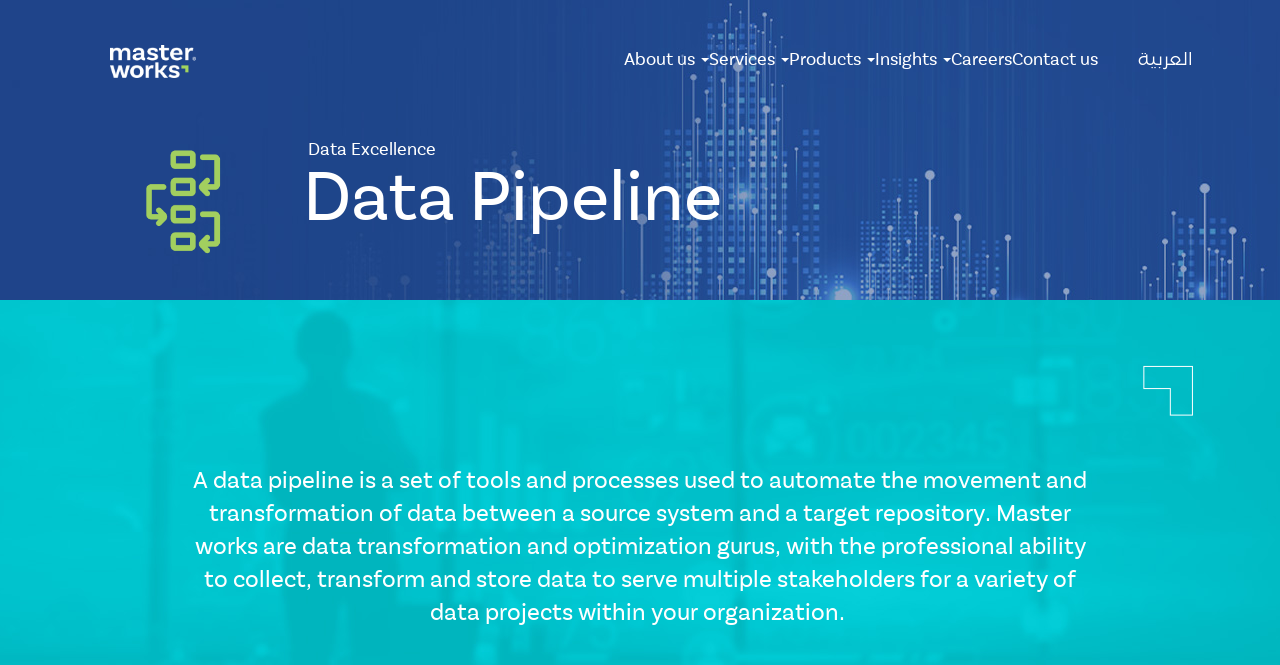

--- FILE ---
content_type: text/html; charset=UTF-8
request_url: https://master-works.sa/index.php/en/data-pipeline
body_size: 12055
content:


<!-- THEME DEBUG -->
<!-- THEME HOOK: 'html' -->
<!-- FILE NAME SUGGESTIONS:
   ▪️ html--node--99.html.twig
   ▪️ html--node--%.html.twig
   ▪️ html--node.html.twig
   ✅ html.html.twig
-->
<!-- 💡 BEGIN CUSTOM TEMPLATE OUTPUT from 'themes/custom/master_works/templates/html.html.twig' -->
<!DOCTYPE html>
<html  lang="en" dir="ltr">
  <head>
    <meta charset="utf-8" />
<script async src="https://www.googletagmanager.com/gtag/js?id=UA-162795355-1"></script>
<script>window.dataLayer = window.dataLayer || [];function gtag(){dataLayer.push(arguments)};gtag("js", new Date());gtag("set", "developer_id.dMDhkMT", true);gtag("config", "UA-162795355-1", {"groups":"default","anonymize_ip":true,"page_placeholder":"PLACEHOLDER_page_path"});</script>
<meta name="description" content="A data pipeline is a set of tools and processes used to automate the movement and transformation of data between a source system and a target repository. Master works are data transformation and optimization gurus, with the professional ability to collect, transform and store data to serve multiple stakeholders for a variety of data projects within your organization." />
<meta name="keywords" content="Data Pipeline - data movement and transformation - data transformation - data planning" />
<link rel="canonical" href="https://master-works.sa/index.php/en/data-pipeline" />
<meta name="Generator" content="Drupal 10 (https://www.drupal.org)" />
<meta name="MobileOptimized" content="width" />
<meta name="HandheldFriendly" content="true" />
<meta name="viewport" content="width=device-width, initial-scale=1.0" />
<link rel="icon" href="/themes/custom/master_works/favicon.ico" type="image/svg+xml" />
<link rel="alternate" hreflang="en" href="https://master-works.sa/index.php/en/data-pipeline" />
<link rel="alternate" hreflang="ar" href="https://master-works.sa/index.php/ar/node/99" />

    <title>Data Pipeline</title>
    <link rel="stylesheet" media="all" href="/core/assets/vendor/jquery.ui/themes/base/core.css?t8jrdb" />
<link rel="stylesheet" media="all" href="/core/assets/vendor/jquery.ui/themes/base/controlgroup.css?t8jrdb" />
<link rel="stylesheet" media="all" href="/core/assets/vendor/jquery.ui/themes/base/checkboxradio.css?t8jrdb" />
<link rel="stylesheet" media="all" href="/core/assets/vendor/jquery.ui/themes/base/resizable.css?t8jrdb" />
<link rel="stylesheet" media="all" href="/core/assets/vendor/jquery.ui/themes/base/button.css?t8jrdb" />
<link rel="stylesheet" media="all" href="/core/assets/vendor/jquery.ui/themes/base/dialog.css?t8jrdb" />
<link rel="stylesheet" media="all" href="/core/misc/components/progress.module.css?t8jrdb" />
<link rel="stylesheet" media="all" href="/core/misc/components/ajax-progress.module.css?t8jrdb" />
<link rel="stylesheet" media="all" href="/core/modules/system/css/components/align.module.css?t8jrdb" />
<link rel="stylesheet" media="all" href="/core/modules/system/css/components/fieldgroup.module.css?t8jrdb" />
<link rel="stylesheet" media="all" href="/core/modules/system/css/components/container-inline.module.css?t8jrdb" />
<link rel="stylesheet" media="all" href="/core/modules/system/css/components/clearfix.module.css?t8jrdb" />
<link rel="stylesheet" media="all" href="/core/modules/system/css/components/details.module.css?t8jrdb" />
<link rel="stylesheet" media="all" href="/core/modules/system/css/components/hidden.module.css?t8jrdb" />
<link rel="stylesheet" media="all" href="/core/modules/system/css/components/item-list.module.css?t8jrdb" />
<link rel="stylesheet" media="all" href="/core/modules/system/css/components/js.module.css?t8jrdb" />
<link rel="stylesheet" media="all" href="/core/modules/system/css/components/nowrap.module.css?t8jrdb" />
<link rel="stylesheet" media="all" href="/core/modules/system/css/components/position-container.module.css?t8jrdb" />
<link rel="stylesheet" media="all" href="/core/modules/system/css/components/reset-appearance.module.css?t8jrdb" />
<link rel="stylesheet" media="all" href="/core/modules/system/css/components/resize.module.css?t8jrdb" />
<link rel="stylesheet" media="all" href="/core/modules/system/css/components/system-status-counter.css?t8jrdb" />
<link rel="stylesheet" media="all" href="/core/modules/system/css/components/system-status-report-counters.css?t8jrdb" />
<link rel="stylesheet" media="all" href="/core/modules/system/css/components/system-status-report-general-info.css?t8jrdb" />
<link rel="stylesheet" media="all" href="/core/modules/system/css/components/tablesort.module.css?t8jrdb" />
<link rel="stylesheet" media="all" href="/core/modules/ckeditor5/css/ckeditor5.dialog.fix.css?t8jrdb" />
<link rel="stylesheet" media="all" href="/core/modules/views/css/views.module.css?t8jrdb" />
<link rel="stylesheet" media="all" href="/core/assets/vendor/jquery.ui/themes/base/theme.css?t8jrdb" />
<link rel="stylesheet" media="all" href="/modules/custom/mw_extras/css/mw_extras.css?t8jrdb" />
<link rel="stylesheet" media="all" href="/modules/contrib/paragraphs/css/paragraphs.unpublished.css?t8jrdb" />
<link rel="stylesheet" media="all" href="https://cdn.jsdelivr.net/npm/entreprise7pro-bootstrap@3.4.8/dist/css/bootstrap.css" integrity="sha256-3p/H8uQndDeQADwalAGPYNGwk6732TJRjYcY05O81og=" crossorigin="anonymous" />
<link rel="stylesheet" media="all" href="https://cdn.jsdelivr.net/npm/@unicorn-fail/drupal-bootstrap-styles@0.0.2/dist/3.1.1/7.x-3.x/drupal-bootstrap.css" integrity="sha512-ys0R7vWvMqi0PjJvf7827YdAhjeAfzLA3DHX0gE/sPUYqbN/sxO6JFzZLvc/wazhj5utAy7rECg1qXQKIEZOfA==" crossorigin="anonymous" />
<link rel="stylesheet" media="all" href="https://cdn.jsdelivr.net/npm/@unicorn-fail/drupal-bootstrap-styles@0.0.2/dist/3.1.1/8.x-3.x/drupal-bootstrap.css" integrity="sha512-ixuOBF5SPFLXivQ0U4/J9sQbZ7ZjmBzciWMBNUEudf6sUJ6ph2zwkpFkoUrB0oUy37lxP4byyHasSpA4rZJSKg==" crossorigin="anonymous" />
<link rel="stylesheet" media="all" href="https://cdn.jsdelivr.net/npm/@unicorn-fail/drupal-bootstrap-styles@0.0.2/dist/3.2.0/7.x-3.x/drupal-bootstrap.css" integrity="sha512-MiCziWBODHzeWsTWg4TMsfyWWoMltpBKnf5Pf5QUH9CXKIVeGpEsHZZ4NiWaJdgqpDzU/ahNWaW80U1ZX99eKw==" crossorigin="anonymous" />
<link rel="stylesheet" media="all" href="https://cdn.jsdelivr.net/npm/@unicorn-fail/drupal-bootstrap-styles@0.0.2/dist/3.2.0/8.x-3.x/drupal-bootstrap.css" integrity="sha512-US+XMOdYSqB2lE8RSbDjBb/r6eTTAv7ydpztf8B7hIWSlwvzQDdaAGun5M4a6GRjCz+BIZ6G43l+UolR+gfLFQ==" crossorigin="anonymous" />
<link rel="stylesheet" media="all" href="https://cdn.jsdelivr.net/npm/@unicorn-fail/drupal-bootstrap-styles@0.0.2/dist/3.3.1/7.x-3.x/drupal-bootstrap.css" integrity="sha512-3gQUt+MI1o8v7eEveRmZzYx6fsIUJ6bRfBLMaUTzdmNQ/1vTWLpNPf13Tcrf7gQ9iHy9A9QjXKxRGoXEeiQnPA==" crossorigin="anonymous" />
<link rel="stylesheet" media="all" href="https://cdn.jsdelivr.net/npm/@unicorn-fail/drupal-bootstrap-styles@0.0.2/dist/3.3.1/8.x-3.x/drupal-bootstrap.css" integrity="sha512-AwNfHm/YKv4l+2rhi0JPat+4xVObtH6WDxFpUnGXkkNEds3OSnCNBSL9Ygd/jQj1QkmHgod9F5seqLErhbQ6/Q==" crossorigin="anonymous" />
<link rel="stylesheet" media="all" href="https://cdn.jsdelivr.net/npm/@unicorn-fail/drupal-bootstrap-styles@0.0.2/dist/3.4.0/8.x-3.x/drupal-bootstrap.css" integrity="sha512-j4mdyNbQqqp+6Q/HtootpbGoc2ZX0C/ktbXnauPFEz7A457PB6le79qasOBVcrSrOBtGAm0aVU2SOKFzBl6RhA==" crossorigin="anonymous" />
<link rel="stylesheet" media="all" href="/themes/custom/master_works/dist/app.css?t8jrdb" />
<link rel="stylesheet" media="all" href="/themes/custom/master_works/dist/fonts/index.css?t8jrdb" />

    
      <!-- Google Tag Manager -->
      <script>(function(w,d,s,l,i){w[l]=w[l]||[];w[l].push({'gtm.start':
                  new Date().getTime(),event:'gtm.js'});var f=d.getElementsByTagName(s)[0],
              j=d.createElement(s),dl=l!='dataLayer'?'&l='+l:'';j.async=true;j.src=
              'https://www.googletagmanager.com/gtm.js?id='+i+dl;f.parentNode.insertBefore(j,f);
          })(window,document,'script','dataLayer','GTM-PPK8BXBV');</script>
      <!-- End Google Tag Manager -->

      <!-- Google Tag Manager -->
      <script>(function(w,d,s,l,i){w[l]=w[l]||[];w[l].push({'gtm.start':
                  new Date().getTime(),event:'gtm.js'});var f=d.getElementsByTagName(s)[0],
              j=d.createElement(s),dl=l!='dataLayer'?'&l='+l:'';j.async=true;j.src=
              'https://www.googletagmanager.com/gtm.js?id='+i+dl;f.parentNode.insertBefore(j,f);
          })(window,document,'script','dataLayer','GTM-5W7JCDN8');</script>
      <!-- End Google Tag Manager -->
  </head>
  <body class="solutions path-node page-node-type-solution has-glyphicons">
    <!-- Google Tag Manager (noscript) -->
    <noscript><iframe src="https://www.googletagmanager.com/ns.html?id=GTM-PPK8BXBV"
                      height="0" width="0" style="display:none;visibility:hidden"></iframe></noscript>
    <!-- End Google Tag Manager (noscript) -->

    <!-- Google Tag Manager (noscript) -->
    <noscript><iframe src=https://www.googletagmanager.com/ns.html?id=GTM-5W7JCDN8
                      height="0" width="0" style="display:none;visibility:hidden"></iframe></noscript>
    <!-- End Google Tag Manager (noscript) -->

    <a href="#main-content" class="visually-hidden focusable skip-link">
      Skip to main content
    </a>
    
    

<!-- THEME DEBUG -->
<!-- THEME HOOK: 'off_canvas_page_wrapper' -->
<!-- BEGIN OUTPUT from 'core/modules/system/templates/off-canvas-page-wrapper.html.twig' -->
  <div class="dialog-off-canvas-main-canvas" data-off-canvas-main-canvas>
    

<!-- THEME DEBUG -->
<!-- THEME HOOK: 'page' -->
<!-- FILE NAME SUGGESTIONS:
   ▪️ page--node--99.html.twig
   ▪️ page--node--%.html.twig
   ▪️ page--node.html.twig
   ✅ page.html.twig
-->
<!-- 💡 BEGIN CUSTOM TEMPLATE OUTPUT from 'themes/custom/master_works/templates/page.html.twig' -->
							<header class="navbar navbar-default" id="navbar" role="banner">
			<div id='navbar-bg'></div>
							<div class="container">
								<div class="navbar-header">
					

<!-- THEME DEBUG -->
<!-- THEME HOOK: 'region' -->
<!-- FILE NAME SUGGESTIONS:
   ▪️ region--navigation.html.twig
   ✅ region.html.twig
-->
<!-- BEGIN OUTPUT from 'themes/contrib/bootstrap/templates/system/region.html.twig' -->
  <div class="region region-navigation">
    

<!-- THEME DEBUG -->
<!-- THEME HOOK: 'block' -->
<!-- FILE NAME SUGGESTIONS:
   ▪️ block--master-works-site-branding.html.twig
   ✅ block--system-branding-block.html.twig
   ▪️ block--system.html.twig
   ▪️ block.html.twig
-->
<!-- BEGIN OUTPUT from 'themes/contrib/bootstrap/templates/block/block--system-branding-block.html.twig' -->
      <a class="logo navbar-btn pull-left" href="/index.php/en" title="Home" rel="home">
      <img src="/themes/custom/master_works/logo.png" alt="Home" />
    </a>
      
<!-- END OUTPUT from 'themes/contrib/bootstrap/templates/block/block--system-branding-block.html.twig' -->


  </div>

<!-- END OUTPUT from 'themes/contrib/bootstrap/templates/system/region.html.twig' -->


																<button type="button" class="navbar-toggle navbar-toggle-open collapsed" data-toggle="collapse" data-target="#navbar-collapse" aria-expanded="false">
							<span class="sr-only">Toggle navigation</span>
							<span class="icon-bar"></span>
							<span class="icon-bar"></span>
							<span class="icon-bar"></span>
						</button>
						<button type="button" class="navbar-toggle navbar-toggle-close" data-toggle="collapse" data-target="#navbar-collapse" aria-expanded="false">
							<span class="icon-x">X</span>
						</button>
									</div>

													<div id="navbar-collapse" class="navbar-collapse collapse">
						

<!-- THEME DEBUG -->
<!-- THEME HOOK: 'region' -->
<!-- FILE NAME SUGGESTIONS:
   ▪️ region--navigation-collapsible.html.twig
   ✅ region.html.twig
-->
<!-- BEGIN OUTPUT from 'themes/contrib/bootstrap/templates/system/region.html.twig' -->
  <div class="region region-navigation-collapsible">
    

<!-- THEME DEBUG -->
<!-- THEME HOOK: 'block' -->
<!-- FILE NAME SUGGESTIONS:
   ▪️ block--mainmenu.html.twig
   ▪️ block--system-menu-block--main-menu.html.twig
   ✅ block--system-menu-block.html.twig
   ▪️ block--system.html.twig
   ▪️ block.html.twig
-->
<!-- BEGIN OUTPUT from 'core/modules/system/templates/block--system-menu-block.html.twig' -->
<nav role="navigation" aria-labelledby="block-mainmenu-menu" id="block-mainmenu">
            
  <h2 class="visually-hidden" id="block-mainmenu-menu">Main Menu</h2>
  

        

<!-- THEME DEBUG -->
<!-- THEME HOOK: 'menu__main_menu' -->
<!-- FILE NAME SUGGESTIONS:
   ▪️ menu--main-menu.html.twig
   ✅ menu.html.twig
-->
<!-- BEGIN OUTPUT from 'themes/contrib/bootstrap/templates/menu/menu.html.twig' -->

      <ul class="menu menu--main-menu nav">
                      <li class="expanded dropdown first">
                                                                    <a href="/index.php/en/about-us" class="dropdown-toggle" data-toggle="dropdown" data-drupal-link-system-path="node/1">About us <span class="caret"></span></a>
                        <ul class="dropdown-menu">
                      <li class="first">
                                        <a href="/index.php/en/about-us" data-drupal-link-system-path="node/1">Who we are</a>
              </li>
                      <li>
                                        <a href="/index.php/en/our-team" data-drupal-link-system-path="node/2">Board Members and Executive Management</a>
              </li>
                      <li>
                                        <a href="/index.php/en/why-us" data-drupal-link-system-path="node/3">Why Choose Master Works</a>
              </li>
                      <li>
                                        <a href="/index.php/en/our-clients" data-drupal-link-system-path="node/4">Our Clients</a>
              </li>
                      <li class="last">
                                        <a href="/index.php/en/subsidiaries" data-drupal-link-system-path="node/136">Subsidiaries</a>
              </li>
        </ul>
  
              </li>
                      <li class="expanded dropdown">
                                                                    <a href="/index.php/en/services" class="dropdown-toggle" data-toggle="dropdown" data-drupal-link-system-path="node/5">Services <span class="caret"></span></a>
                        <ul class="dropdown-menu">
                      <li class="first">
                                        <a href="/index.php/en/data-management" data-drupal-link-system-path="node/9">Data Management</a>
              </li>
                      <li>
                                        <a href="/index.php/en/Data-Excellence" data-drupal-link-system-path="node/6">Data Excellence</a>
              </li>
                      <li>
                                        <a href="/index.php/en/data-analytics" data-drupal-link-system-path="node/64">Data Analytics</a>
              </li>
                      <li>
                                        <a href="/index.php/en/business-management" data-drupal-link-system-path="node/7">Business Management</a>
              </li>
                      <li>
                                        <a href="/index.php/en/digital-transformation" data-drupal-link-system-path="node/8">Digital Transformation</a>
              </li>
                      <li class="last">
                                        <a href="/index.php/en/cloud-excellence" data-drupal-link-system-path="node/10">Cloud Excellence</a>
              </li>
        </ul>
  
              </li>
                      <li class="expanded dropdown">
                                                                    <a href="/index.php/en/products" class="dropdown-toggle" data-toggle="dropdown" data-drupal-link-system-path="node/25">Products <span class="caret"></span></a>
                        <ul class="dropdown-menu">
                      <li class="first">
                                        <a href="/index.php/en/project-plus" data-drupal-link-system-path="node/32">P+</a>
              </li>
                      <li>
                                        <a href="/index.php/en/strategy-plus" data-drupal-link-system-path="node/31">S+</a>
              </li>
                      <li>
                                        <a href="/index.php/en/diwan" data-drupal-link-system-path="node/24">Diwan</a>
              </li>
                      <li>
                                        <a href="/index.php/en/baseer" data-drupal-link-system-path="node/22">Baseer</a>
              </li>
                      <li class="last">
                                        <a href="/index.php/en/dal" data-drupal-link-system-path="node/130">DAL</a>
              </li>
        </ul>
  
              </li>
                      <li class="expanded dropdown">
                                                                    <a href="/index.php/en/Insights" class="dropdown-toggle" data-toggle="dropdown" data-drupal-link-system-path="node/26">Insights <span class="caret"></span></a>
                        <ul class="dropdown-menu">
                      <li class="first last">
                                        <a href="/index.php/en/Insights#news" data-drupal-link-system-path="node/26">News</a>
              </li>
        </ul>
  
              </li>
                      <li>
                                        <a href="/index.php/en/Careers" data-drupal-link-system-path="node/27">Careers</a>
              </li>
                      <li class="last">
                                        <a href="/index.php/en/Contact" data-drupal-link-system-path="node/28">Contact us</a>
              </li>
        </ul>
  

<!-- END OUTPUT from 'themes/contrib/bootstrap/templates/menu/menu.html.twig' -->


  </nav>

<!-- END OUTPUT from 'core/modules/system/templates/block--system-menu-block.html.twig' -->



<!-- THEME DEBUG -->
<!-- THEME HOOK: 'block' -->
<!-- FILE NAME SUGGESTIONS:
   ▪️ block--languageswitcher.html.twig
   ▪️ block--language-block--language-interface.html.twig
   ▪️ block--language-block.html.twig
   ▪️ block--language.html.twig
   ✅ block.html.twig
-->
<!-- BEGIN OUTPUT from 'themes/contrib/bootstrap/templates/block/block.html.twig' -->
<section class="language-switcher-language-url block block-language block-language-blocklanguage-interface clearfix" id="block-languageswitcher" role="navigation">
  
    

      

<!-- THEME DEBUG -->
<!-- THEME HOOK: 'links__language_block' -->
<!-- FILE NAME SUGGESTIONS:
   ▪️ links--language-block.html.twig
   ✅ links.html.twig
-->
<!-- BEGIN OUTPUT from 'themes/contrib/bootstrap/templates/system/links.html.twig' -->
<ul class="links"><li hreflang="en" data-drupal-link-system-path="node/99" class="en is-active" aria-current="page"><a href="/index.php/en/data-pipeline" class="language-link is-active" hreflang="en" data-drupal-link-system-path="node/99" aria-current="page">English</a></li><li hreflang="ar" data-drupal-link-system-path="node/99" class="ar"><a href="/index.php/ar/node/99" class="language-link" hreflang="ar" data-drupal-link-system-path="node/99">العربية</a></li></ul>
<!-- END OUTPUT from 'themes/contrib/bootstrap/templates/system/links.html.twig' -->


  </section>


<!-- END OUTPUT from 'themes/contrib/bootstrap/templates/block/block.html.twig' -->


  </div>

<!-- END OUTPUT from 'themes/contrib/bootstrap/templates/system/region.html.twig' -->


					</div>
												</div>
					</header>
	
	<div role="main" class="main-container js-quickedit-main-content">
		<div
			class="row">

						
						
									<section class="col-sm-12">

																			<div class="highlighted">

<!-- THEME DEBUG -->
<!-- THEME HOOK: 'region' -->
<!-- FILE NAME SUGGESTIONS:
   ▪️ region--highlighted.html.twig
   ✅ region.html.twig
-->
<!-- BEGIN OUTPUT from 'themes/contrib/bootstrap/templates/system/region.html.twig' -->
  <div class="region region-highlighted">
    

<!-- THEME DEBUG -->
<!-- THEME HOOK: 'block' -->
<!-- FILE NAME SUGGESTIONS:
   ▪️ block--master-works-messages.html.twig
   ✅ block--system-messages-block.html.twig
   ▪️ block--system.html.twig
   ▪️ block.html.twig
-->
<!-- BEGIN OUTPUT from 'core/modules/system/templates/block--system-messages-block.html.twig' -->
<div data-drupal-messages-fallback class="hidden"></div>

<!-- END OUTPUT from 'core/modules/system/templates/block--system-messages-block.html.twig' -->


  </div>

<!-- END OUTPUT from 'themes/contrib/bootstrap/templates/system/region.html.twig' -->

</div>
									
								
													<a id="main-content"></a>
					

<!-- THEME DEBUG -->
<!-- THEME HOOK: 'region' -->
<!-- FILE NAME SUGGESTIONS:
   ▪️ region--content.html.twig
   ✅ region.html.twig
-->
<!-- BEGIN OUTPUT from 'themes/contrib/bootstrap/templates/system/region.html.twig' -->
  <div class="region region-content">
    

<!-- THEME DEBUG -->
<!-- THEME HOOK: 'block' -->
<!-- FILE NAME SUGGESTIONS:
   ▪️ block--master-works-page-title.html.twig
   ✅ block--page-title-block.html.twig
   ▪️ block--core.html.twig
   ▪️ block.html.twig
-->
<!-- BEGIN OUTPUT from 'themes/contrib/bootstrap/templates/block/block--page-title-block.html.twig' -->
  

<!-- THEME DEBUG -->
<!-- THEME HOOK: 'page_title' -->
<!-- BEGIN OUTPUT from 'themes/contrib/bootstrap/templates/system/page-title.html.twig' -->
  <h1 class="page-header">

<!-- THEME DEBUG -->
<!-- THEME HOOK: 'field' -->
<!-- FILE NAME SUGGESTIONS:
   ▪️ field--node--title--solution.html.twig
   ✅ field--node--title.html.twig
   ▪️ field--node--solution.html.twig
   ▪️ field--title.html.twig
   ▪️ field--string.html.twig
   ▪️ field.html.twig
-->
<!-- BEGIN OUTPUT from 'core/modules/node/templates/field--node--title.html.twig' -->

<span>Data Pipeline </span>

<!-- END OUTPUT from 'core/modules/node/templates/field--node--title.html.twig' -->

</h1>

<!-- END OUTPUT from 'themes/contrib/bootstrap/templates/system/page-title.html.twig' -->



<!-- END OUTPUT from 'themes/contrib/bootstrap/templates/block/block--page-title-block.html.twig' -->



<!-- THEME DEBUG -->
<!-- THEME HOOK: 'block' -->
<!-- FILE NAME SUGGESTIONS:
   ▪️ block--master-works-breadcrumbs.html.twig
   ▪️ block--system-breadcrumb-block.html.twig
   ✅ block--system.html.twig
   ▪️ block.html.twig
-->
<!-- BEGIN OUTPUT from 'themes/contrib/bootstrap/templates/block/block--system.html.twig' -->
  

<!-- THEME DEBUG -->
<!-- THEME HOOK: 'breadcrumb' -->
<!-- BEGIN OUTPUT from 'themes/contrib/bootstrap/templates/system/breadcrumb.html.twig' -->

<!-- END OUTPUT from 'themes/contrib/bootstrap/templates/system/breadcrumb.html.twig' -->



<!-- END OUTPUT from 'themes/contrib/bootstrap/templates/block/block--system.html.twig' -->



<!-- THEME DEBUG -->
<!-- THEME HOOK: 'block' -->
<!-- FILE NAME SUGGESTIONS:
   ▪️ block--master-works-content.html.twig
   ▪️ block--system-main-block.html.twig
   ✅ block--system.html.twig
   ▪️ block.html.twig
-->
<!-- BEGIN OUTPUT from 'themes/contrib/bootstrap/templates/block/block--system.html.twig' -->
  

<!-- THEME DEBUG -->
<!-- THEME HOOK: 'node' -->
<!-- FILE NAME SUGGESTIONS:
   ▪️ node--99--full.html.twig
   ▪️ node--99.html.twig
   ▪️ node--solution--full.html.twig
   ▪️ node--solution.html.twig
   ▪️ node--full.html.twig
   ✅ node.html.twig
-->
<!-- BEGIN OUTPUT from 'themes/contrib/bootstrap/templates/node/node.html.twig' -->

<article data-history-node-id="99" class="solution is-promoted full clearfix">

  
    

  
  <div class="content">
    

<!-- THEME DEBUG -->
<!-- THEME HOOK: 'links__node' -->
<!-- FILE NAME SUGGESTIONS:
   ▪️ links--node.html.twig
   ✅ links.html.twig
-->
<!-- BEGIN OUTPUT from 'themes/contrib/bootstrap/templates/system/links.html.twig' -->

<!-- END OUTPUT from 'themes/contrib/bootstrap/templates/system/links.html.twig' -->



<!-- THEME DEBUG -->
<!-- THEME HOOK: 'field' -->
<!-- FILE NAME SUGGESTIONS:
   ▪️ field--node--field-blocks--solution.html.twig
   ▪️ field--node--field-blocks.html.twig
   ▪️ field--node--solution.html.twig
   ▪️ field--field-blocks.html.twig
   ▪️ field--entity-reference-revisions.html.twig
   ✅ field.html.twig
-->
<!-- BEGIN OUTPUT from 'themes/contrib/bootstrap/templates/field/field.html.twig' -->

      <div class="field field--name-field-blocks field--type-entity-reference-revisions field--label-hidden field--items">
              <div class="field--item">

<!-- THEME DEBUG -->
<!-- THEME HOOK: 'paragraph' -->
<!-- FILE NAME SUGGESTIONS:
   ▪️ paragraph--background-image--full.html.twig
   ✅ paragraph--background-image.html.twig
   ▪️ paragraph--full.html.twig
   ▪️ paragraph.html.twig
-->
<!-- 💡 BEGIN CUSTOM TEMPLATE OUTPUT from 'themes/custom/master_works/templates/paragraph--background-image.html.twig' -->






	
  <div class="paragraph small-banner paragraph--type--background-image paragraph--view-mode--full">
    		<div class='fullwidth-paragraph' style=''>
			<div class='outter-pg-wrapper desktop-bg' style='background-image:url(/sites/default/files/2023-03/banner_20.jpg);'>
				<div class='inner-pg-wrapper'>
					<div class='content-wrapper container'>
						<div class='content-box'>
																						<h2 class='main-title-wrapper'>

<!-- THEME DEBUG -->
<!-- THEME HOOK: 'image_formatter' -->
<!-- BEGIN OUTPUT from 'core/modules/image/templates/image-formatter.html.twig' -->
  

<!-- THEME DEBUG -->
<!-- THEME HOOK: 'image' -->
<!-- BEGIN OUTPUT from 'themes/contrib/bootstrap/templates/system/image.html.twig' -->
<img loading="lazy" src="/sites/default/files/2023-04/Data-Excellence-Icon-06_0.png" width="400" height="400" alt="data-pipeline" class="img-responsive" />

<!-- END OUTPUT from 'themes/contrib/bootstrap/templates/system/image.html.twig' -->



<!-- END OUTPUT from 'core/modules/image/templates/image-formatter.html.twig' -->

<h3>Data Excellence</h3>

<p>Data Pipeline</p></h2>
														<div class='body-wrapper'></div>
					</div>
				</div>
			</div>
		</div>
		<div class='sr-only'>

<!-- THEME DEBUG -->
<!-- THEME HOOK: 'field' -->
<!-- FILE NAME SUGGESTIONS:
   ▪️ field--paragraph--field-css-tags--background-image.html.twig
   ▪️ field--paragraph--field-css-tags.html.twig
   ▪️ field--paragraph--background-image.html.twig
   ▪️ field--field-css-tags.html.twig
   ▪️ field--string.html.twig
   ✅ field.html.twig
-->
<!-- BEGIN OUTPUT from 'themes/contrib/bootstrap/templates/field/field.html.twig' -->

  <div class="field field--name-field-css-tags field--type-string field--label-above">
    <div class="field--label">CSS Tags</div>
              <div class="field--item">small-banner</div>
          </div>

<!-- END OUTPUT from 'themes/contrib/bootstrap/templates/field/field.html.twig' -->



<!-- THEME DEBUG -->
<!-- THEME HOOK: 'field' -->
<!-- FILE NAME SUGGESTIONS:
   ▪️ field--paragraph--field-icon--background-image.html.twig
   ▪️ field--paragraph--field-icon.html.twig
   ▪️ field--paragraph--background-image.html.twig
   ▪️ field--field-icon.html.twig
   ▪️ field--image.html.twig
   ✅ field.html.twig
-->
<!-- BEGIN OUTPUT from 'themes/contrib/bootstrap/templates/field/field.html.twig' -->

  <div class="field field--name-field-icon field--type-image field--label-above">
    <div class="field--label">Icon</div>
              <div class="field--item">

<!-- THEME DEBUG -->
<!-- THEME HOOK: 'image_formatter' -->
<!-- BEGIN OUTPUT from 'core/modules/image/templates/image-formatter.html.twig' -->
  

<!-- THEME DEBUG -->
<!-- THEME HOOK: 'image' -->
<!-- BEGIN OUTPUT from 'themes/contrib/bootstrap/templates/system/image.html.twig' -->
<img loading="lazy" src="/sites/default/files/2023-04/Data-Excellence-Icon-06_0.png" width="400" height="400" alt="data-pipeline" class="img-responsive" />

<!-- END OUTPUT from 'themes/contrib/bootstrap/templates/system/image.html.twig' -->



<!-- END OUTPUT from 'core/modules/image/templates/image-formatter.html.twig' -->

</div>
          </div>

<!-- END OUTPUT from 'themes/contrib/bootstrap/templates/field/field.html.twig' -->

</div>
      </div>

<!-- END CUSTOM TEMPLATE OUTPUT from 'themes/custom/master_works/templates/paragraph--background-image.html.twig' -->

</div>
              <div class="field--item">

<!-- THEME DEBUG -->
<!-- THEME HOOK: 'paragraph' -->
<!-- FILE NAME SUGGESTIONS:
   ▪️ paragraph--single-element--full.html.twig
   ✅ paragraph--single-element.html.twig
   ▪️ paragraph--full.html.twig
   ▪️ paragraph.html.twig
-->
<!-- 💡 BEGIN CUSTOM TEMPLATE OUTPUT from 'themes/custom/master_works/templates/paragraph--single-element.html.twig' -->




  <div class="paragraph single-element solutions-description standard paragraph--type--single-element paragraph--view-mode--full">
    		
					<div class='fullwidth-paragraph'>
				<div class='content-wrapper' style=''>
					<div class='outter-pg-wrapper'>
						<div class='inner-pg-wrapper'>
							<div class='contained-paragraph container'>
																	<div class='sub-title-wrapper'><div><img alt="arrow-white_13.png" data-entity-type="file" data-entity-uuid="b4cdab54-cdbd-4b90-a3c9-fcfa05f16cff" src="/sites/default/files/inline-images/arrow-white_12.png"></div>
</div>
																																									<div class='image-wrapper'>

<!-- THEME DEBUG -->
<!-- THEME HOOK: 'image_formatter' -->
<!-- BEGIN OUTPUT from 'core/modules/image/templates/image-formatter.html.twig' -->
  

<!-- THEME DEBUG -->
<!-- THEME HOOK: 'image' -->
<!-- BEGIN OUTPUT from 'themes/contrib/bootstrap/templates/system/image.html.twig' -->
<img loading="lazy" src="/sites/default/files/2023-03/second-section_40.jpg" width="1400" height="500" alt="second-section_40.jpg" class="img-responsive" />

<!-- END OUTPUT from 'themes/contrib/bootstrap/templates/system/image.html.twig' -->



<!-- END OUTPUT from 'core/modules/image/templates/image-formatter.html.twig' -->

</div>
																<div class='body-wrapper'><p><span><span><span><span><span><span>A data pipeline is a set of tools and processes used to automate the movement and transformation of data between a source system and a target repository. Master works are data transformation and optimization gurus, with the professional ability to collect, transform and store data to serve multiple stakeholders for a variety of data projects within your organization.&nbsp;</span></span></span></span></span></span></p></div>
								<div class='link-wrapper'></div>
							</div>
						</div>
					</div>
				</div>
			</div>
			<div class='sr-only'>

<!-- THEME DEBUG -->
<!-- THEME HOOK: 'field' -->
<!-- FILE NAME SUGGESTIONS:
   ▪️ field--paragraph--field-css-tags--single-element.html.twig
   ▪️ field--paragraph--field-css-tags.html.twig
   ▪️ field--paragraph--single-element.html.twig
   ▪️ field--field-css-tags.html.twig
   ▪️ field--string.html.twig
   ✅ field.html.twig
-->
<!-- BEGIN OUTPUT from 'themes/contrib/bootstrap/templates/field/field.html.twig' -->

  <div class="field field--name-field-css-tags field--type-string field--label-above">
    <div class="field--label">CSS Tags</div>
              <div class="field--item">solutions-description</div>
          </div>

<!-- END OUTPUT from 'themes/contrib/bootstrap/templates/field/field.html.twig' -->



<!-- THEME DEBUG -->
<!-- THEME HOOK: 'field' -->
<!-- FILE NAME SUGGESTIONS:
   ▪️ field--paragraph--field-single-layout--single-element.html.twig
   ▪️ field--paragraph--field-single-layout.html.twig
   ▪️ field--paragraph--single-element.html.twig
   ▪️ field--field-single-layout.html.twig
   ▪️ field--list-string.html.twig
   ✅ field.html.twig
-->
<!-- BEGIN OUTPUT from 'themes/contrib/bootstrap/templates/field/field.html.twig' -->

  <div class="field field--name-field-single-layout field--type-list-string field--label-above">
    <div class="field--label">Single Layout</div>
              <div class="field--item">Standard</div>
          </div>

<!-- END OUTPUT from 'themes/contrib/bootstrap/templates/field/field.html.twig' -->



<!-- THEME DEBUG -->
<!-- THEME HOOK: 'field' -->
<!-- FILE NAME SUGGESTIONS:
   ▪️ field--paragraph--field-image--single-element.html.twig
   ▪️ field--paragraph--field-image.html.twig
   ▪️ field--paragraph--single-element.html.twig
   ▪️ field--field-image.html.twig
   ▪️ field--image.html.twig
   ✅ field.html.twig
-->
<!-- BEGIN OUTPUT from 'themes/contrib/bootstrap/templates/field/field.html.twig' -->

  <div class="field field--name-field-image field--type-image field--label-above">
    <div class="field--label">Image</div>
              <div class="field--item">

<!-- THEME DEBUG -->
<!-- THEME HOOK: 'image_formatter' -->
<!-- BEGIN OUTPUT from 'core/modules/image/templates/image-formatter.html.twig' -->
  

<!-- THEME DEBUG -->
<!-- THEME HOOK: 'image' -->
<!-- BEGIN OUTPUT from 'themes/contrib/bootstrap/templates/system/image.html.twig' -->
<img loading="lazy" src="/sites/default/files/2023-03/second-section_40.jpg" width="1400" height="500" alt="second-section_40.jpg" class="img-responsive" />

<!-- END OUTPUT from 'themes/contrib/bootstrap/templates/system/image.html.twig' -->



<!-- END OUTPUT from 'core/modules/image/templates/image-formatter.html.twig' -->

</div>
          </div>

<!-- END OUTPUT from 'themes/contrib/bootstrap/templates/field/field.html.twig' -->

</div>
		    
  </div>

<!-- END CUSTOM TEMPLATE OUTPUT from 'themes/custom/master_works/templates/paragraph--single-element.html.twig' -->

</div>
              <div class="field--item">

<!-- THEME DEBUG -->
<!-- THEME HOOK: 'paragraph' -->
<!-- FILE NAME SUGGESTIONS:
   ▪️ paragraph--multiple-element--full.html.twig
   ✅ paragraph--multiple-element.html.twig
   ▪️ paragraph--full.html.twig
   ▪️ paragraph.html.twig
-->
<!-- 💡 BEGIN CUSTOM TEMPLATE OUTPUT from 'themes/custom/master_works/templates/paragraph--multiple-element.html.twig' -->





	

  <div class="paragraph multiple-elements how-good-we-are quadrant paragraph--type--multiple-element paragraph--view-mode--full">
    		<div class='fullwidth-paragraph' style=' background-image:url(/sites/default/files/2023-03/third-section_20.jpg);'>
			<div class='outter-pg-wrapper'>
				<div class='inner-pg-wrapper'>
					<div class='content-wrapper container'>
						<div class='content-box'>
							 
								<div class='sub-title-wrapper'><div><img alt="arrow-white_12.png" data-entity-type="file" data-entity-uuid="eb05a94b-6390-4259-a831-98ec488f89e5" src="/sites/default/files/inline-images/arrow-white_12.png"></div>
</div>
														 
								<div class='main-title-wrapper'><h2>Capabilities</h2></div>
														<div class='body-wrapper'></div>
							
														
														<div class='elements-wrapper'>
								

<!-- THEME DEBUG -->
<!-- THEME HOOK: 'field' -->
<!-- FILE NAME SUGGESTIONS:
   ▪️ field--paragraph--field-sub-element--multiple-element.html.twig
   ▪️ field--paragraph--field-sub-element.html.twig
   ▪️ field--paragraph--multiple-element.html.twig
   ▪️ field--field-sub-element.html.twig
   ▪️ field--entity-reference-revisions.html.twig
   ✅ field.html.twig
-->
<!-- BEGIN OUTPUT from 'themes/contrib/bootstrap/templates/field/field.html.twig' -->

      <div class="field field--name-field-sub-element field--type-entity-reference-revisions field--label-hidden field--items">
              <div class="field--item">

<!-- THEME DEBUG -->
<!-- THEME HOOK: 'paragraph' -->
<!-- FILE NAME SUGGESTIONS:
   ▪️ paragraph--sub-element--full.html.twig
   ✅ paragraph--sub-element.html.twig
   ▪️ paragraph--full.html.twig
   ▪️ paragraph.html.twig
-->
<!-- 💡 BEGIN CUSTOM TEMPLATE OUTPUT from 'themes/custom/master_works/templates/paragraph--sub-element.html.twig' -->



  <div class="paragraph sub-element paragraph--type--sub-element paragraph--view-mode--full">
    					<div class='sub-paragraph'>
				<div class='content-wrapper'>
															<div class="sub-content-wrapper">
												<div class='body-wrapper'><p><span><span><span><span>Assess requirements: Before building a data pipeline, it's important to assess the organization's data requirements and ensure that the pipeline can meet those requirements- Master works helps in the defining of data requirements, assessment and planning, and building of the data pipelines.</span></span></span></span></p></div>
						<div class='link-wrapper'></div>
					</div>
				</div>
			</div>	
				<div class='sr-only'>

<!-- THEME DEBUG -->
<!-- THEME HOOK: 'field' -->
<!-- FILE NAME SUGGESTIONS:
   ▪️ field--paragraph--field-sub-layout--sub-element.html.twig
   ▪️ field--paragraph--field-sub-layout.html.twig
   ▪️ field--paragraph--sub-element.html.twig
   ▪️ field--field-sub-layout.html.twig
   ▪️ field--list-string.html.twig
   ✅ field.html.twig
-->
<!-- BEGIN OUTPUT from 'themes/contrib/bootstrap/templates/field/field.html.twig' -->

  <div class="field field--name-field-sub-layout field--type-list-string field--label-above">
    <div class="field--label">Sub Layout</div>
              <div class="field--item">Standard</div>
          </div>

<!-- END OUTPUT from 'themes/contrib/bootstrap/templates/field/field.html.twig' -->

</div>
    	
  </div>

<!-- END CUSTOM TEMPLATE OUTPUT from 'themes/custom/master_works/templates/paragraph--sub-element.html.twig' -->

</div>
              <div class="field--item">

<!-- THEME DEBUG -->
<!-- THEME HOOK: 'paragraph' -->
<!-- FILE NAME SUGGESTIONS:
   ▪️ paragraph--sub-element--full.html.twig
   ✅ paragraph--sub-element.html.twig
   ▪️ paragraph--full.html.twig
   ▪️ paragraph.html.twig
-->
<!-- 💡 BEGIN CUSTOM TEMPLATE OUTPUT from 'themes/custom/master_works/templates/paragraph--sub-element.html.twig' -->



  <div class="paragraph sub-element paragraph--type--sub-element paragraph--view-mode--full">
    					<div class='sub-paragraph'>
				<div class='content-wrapper'>
															<div class="sub-content-wrapper">
												<div class='body-wrapper'><p><span><span><span><span>Data Quality and Data Warehouse: data pipelines require the transformation and moving of data from source systems to a destination, usually data warehouses. With Master Works, data quality and security are ensured, through using data quality and transformation best practices and best of breed tools and technologies and storing the results in data warehouses with the flexibility to serve multiple use cases.</span></span></span></span></p></div>
						<div class='link-wrapper'></div>
					</div>
				</div>
			</div>	
				<div class='sr-only'>

<!-- THEME DEBUG -->
<!-- THEME HOOK: 'field' -->
<!-- FILE NAME SUGGESTIONS:
   ▪️ field--paragraph--field-sub-layout--sub-element.html.twig
   ▪️ field--paragraph--field-sub-layout.html.twig
   ▪️ field--paragraph--sub-element.html.twig
   ▪️ field--field-sub-layout.html.twig
   ▪️ field--list-string.html.twig
   ✅ field.html.twig
-->
<!-- BEGIN OUTPUT from 'themes/contrib/bootstrap/templates/field/field.html.twig' -->

  <div class="field field--name-field-sub-layout field--type-list-string field--label-above">
    <div class="field--label">Sub Layout</div>
              <div class="field--item">Standard</div>
          </div>

<!-- END OUTPUT from 'themes/contrib/bootstrap/templates/field/field.html.twig' -->

</div>
    	
  </div>

<!-- END CUSTOM TEMPLATE OUTPUT from 'themes/custom/master_works/templates/paragraph--sub-element.html.twig' -->

</div>
              <div class="field--item">

<!-- THEME DEBUG -->
<!-- THEME HOOK: 'paragraph' -->
<!-- FILE NAME SUGGESTIONS:
   ▪️ paragraph--sub-element--full.html.twig
   ✅ paragraph--sub-element.html.twig
   ▪️ paragraph--full.html.twig
   ▪️ paragraph.html.twig
-->
<!-- 💡 BEGIN CUSTOM TEMPLATE OUTPUT from 'themes/custom/master_works/templates/paragraph--sub-element.html.twig' -->



  <div class="paragraph sub-element paragraph--type--sub-element paragraph--view-mode--full">
    					<div class='sub-paragraph'>
				<div class='content-wrapper'>
															<div class="sub-content-wrapper">
												<div class='body-wrapper'><p><span><span><span><span>Embrace constant change: Change is inevitable in the business logic of pipelines, and it is important to anticipate future changes as part of standard practices and choose technologies that enable human intervention with minimal impact on day-to-day operations. Master works empowers your organization to embrace constant change, with their selection of tools and technologies as well as the best practices and standard awareness that will lead to the success of your organization data pipeline.</span></span></span></span></p></div>
						<div class='link-wrapper'></div>
					</div>
				</div>
			</div>	
				<div class='sr-only'>

<!-- THEME DEBUG -->
<!-- THEME HOOK: 'field' -->
<!-- FILE NAME SUGGESTIONS:
   ▪️ field--paragraph--field-sub-layout--sub-element.html.twig
   ▪️ field--paragraph--field-sub-layout.html.twig
   ▪️ field--paragraph--sub-element.html.twig
   ▪️ field--field-sub-layout.html.twig
   ▪️ field--list-string.html.twig
   ✅ field.html.twig
-->
<!-- BEGIN OUTPUT from 'themes/contrib/bootstrap/templates/field/field.html.twig' -->

  <div class="field field--name-field-sub-layout field--type-list-string field--label-above">
    <div class="field--label">Sub Layout</div>
              <div class="field--item">Standard</div>
          </div>

<!-- END OUTPUT from 'themes/contrib/bootstrap/templates/field/field.html.twig' -->

</div>
    	
  </div>

<!-- END CUSTOM TEMPLATE OUTPUT from 'themes/custom/master_works/templates/paragraph--sub-element.html.twig' -->

</div>
          </div>
  
<!-- END OUTPUT from 'themes/contrib/bootstrap/templates/field/field.html.twig' -->


							</div>
						</div>
					</div>
				</div>
			</div>
		</div>	
		<div class='sr-only'>

<!-- THEME DEBUG -->
<!-- THEME HOOK: 'field' -->
<!-- FILE NAME SUGGESTIONS:
   ▪️ field--paragraph--field-multiple-layout--multiple-element.html.twig
   ▪️ field--paragraph--field-multiple-layout.html.twig
   ▪️ field--paragraph--multiple-element.html.twig
   ▪️ field--field-multiple-layout.html.twig
   ▪️ field--list-string.html.twig
   ✅ field.html.twig
-->
<!-- BEGIN OUTPUT from 'themes/contrib/bootstrap/templates/field/field.html.twig' -->

  <div class="field field--name-field-multiple-layout field--type-list-string field--label-above">
    <div class="field--label">Multiple Layout</div>
              <div class="field--item">Quadruple Element</div>
          </div>

<!-- END OUTPUT from 'themes/contrib/bootstrap/templates/field/field.html.twig' -->



<!-- THEME DEBUG -->
<!-- THEME HOOK: 'field' -->
<!-- FILE NAME SUGGESTIONS:
   ▪️ field--paragraph--field-css-tags--multiple-element.html.twig
   ▪️ field--paragraph--field-css-tags.html.twig
   ▪️ field--paragraph--multiple-element.html.twig
   ▪️ field--field-css-tags.html.twig
   ▪️ field--string.html.twig
   ✅ field.html.twig
-->
<!-- BEGIN OUTPUT from 'themes/contrib/bootstrap/templates/field/field.html.twig' -->

  <div class="field field--name-field-css-tags field--type-string field--label-above">
    <div class="field--label">CSS Tags</div>
              <div class="field--item">how-good-we-are</div>
          </div>

<!-- END OUTPUT from 'themes/contrib/bootstrap/templates/field/field.html.twig' -->



<!-- THEME DEBUG -->
<!-- THEME HOOK: 'field' -->
<!-- FILE NAME SUGGESTIONS:
   ▪️ field--paragraph--field-bg-image--multiple-element.html.twig
   ▪️ field--paragraph--field-bg-image.html.twig
   ▪️ field--paragraph--multiple-element.html.twig
   ▪️ field--field-bg-image.html.twig
   ▪️ field--image.html.twig
   ✅ field.html.twig
-->
<!-- BEGIN OUTPUT from 'themes/contrib/bootstrap/templates/field/field.html.twig' -->

  <div class="field field--name-field-bg-image field--type-image field--label-above">
    <div class="field--label">Background Image</div>
              <div class="field--item">

<!-- THEME DEBUG -->
<!-- THEME HOOK: 'image_formatter' -->
<!-- BEGIN OUTPUT from 'core/modules/image/templates/image-formatter.html.twig' -->
  

<!-- THEME DEBUG -->
<!-- THEME HOOK: 'image' -->
<!-- BEGIN OUTPUT from 'themes/contrib/bootstrap/templates/system/image.html.twig' -->
<img loading="lazy" src="/sites/default/files/2023-03/third-section_20.jpg" width="1400" height="500" alt="third-section_20.jpg" class="img-responsive" />

<!-- END OUTPUT from 'themes/contrib/bootstrap/templates/system/image.html.twig' -->



<!-- END OUTPUT from 'core/modules/image/templates/image-formatter.html.twig' -->

</div>
          </div>

<!-- END OUTPUT from 'themes/contrib/bootstrap/templates/field/field.html.twig' -->

</div>
    	
  </div>

<!-- END CUSTOM TEMPLATE OUTPUT from 'themes/custom/master_works/templates/paragraph--multiple-element.html.twig' -->

</div>
              <div class="field--item">

<!-- THEME DEBUG -->
<!-- THEME HOOK: 'paragraph' -->
<!-- FILE NAME SUGGESTIONS:
   ▪️ paragraph--single-element--full.html.twig
   ✅ paragraph--single-element.html.twig
   ▪️ paragraph--full.html.twig
   ▪️ paragraph.html.twig
-->
<!-- 💡 BEGIN CUSTOM TEMPLATE OUTPUT from 'themes/custom/master_works/templates/paragraph--single-element.html.twig' -->




  <div class="paragraph single-element media hidden standard paragraph--type--single-element paragraph--view-mode--full">
    		
					<div class='fullwidth-paragraph'>
				<div class='content-wrapper' style=''>
					<div class='outter-pg-wrapper'>
						<div class='inner-pg-wrapper'>
							<div class='contained-paragraph container'>
																	<div class='sub-title-wrapper'><div><img alt="arrow-white_12.png" data-entity-type="file" data-entity-uuid="eb05a94b-6390-4259-a831-98ec488f89e5" src="/sites/default/files/inline-images/arrow-white_12.png"></div>
</div>
																									<div class='main-title-wrapper'><h2>Media</h2></div>
																									<div class='media-wrapper'>

<!-- THEME DEBUG -->
<!-- THEME HOOK: 'field' -->
<!-- FILE NAME SUGGESTIONS:
   ▪️ field--paragraph--field-media--single-element.html.twig
   ▪️ field--paragraph--field-media.html.twig
   ▪️ field--paragraph--single-element.html.twig
   ▪️ field--field-media.html.twig
   ▪️ field--entity-reference.html.twig
   ✅ field.html.twig
-->
<!-- BEGIN OUTPUT from 'themes/contrib/bootstrap/templates/field/field.html.twig' -->

  <div class="field field--name-field-media field--type-entity-reference field--label-above">
    <div class="field--label">Media</div>
          <div class="field--items">
              <div class="field--item">

<!-- THEME DEBUG -->
<!-- THEME HOOK: 'media' -->
<!-- FILE NAME SUGGESTIONS:
   ▪️ media--source-image.html.twig
   ▪️ media--image--default.html.twig
   ▪️ media--image.html.twig
   ▪️ media--default.html.twig
   ✅ media.html.twig
-->
<!-- BEGIN OUTPUT from 'core/modules/media/templates/media.html.twig' -->
<div>
  
  

<!-- THEME DEBUG -->
<!-- THEME HOOK: 'field' -->
<!-- FILE NAME SUGGESTIONS:
   ▪️ field--media--field-media-image--image.html.twig
   ▪️ field--media--field-media-image.html.twig
   ▪️ field--media--image.html.twig
   ▪️ field--field-media-image.html.twig
   ▪️ field--image.html.twig
   ✅ field.html.twig
-->
<!-- BEGIN OUTPUT from 'themes/contrib/bootstrap/templates/field/field.html.twig' -->

  <div class="field field--name-field-media-image field--type-image field--label-visually_hidden">
    <div class="field--label sr-only">Image</div>
              <div class="field--item">

<!-- THEME DEBUG -->
<!-- THEME HOOK: 'image_formatter' -->
<!-- BEGIN OUTPUT from 'core/modules/image/templates/image-formatter.html.twig' -->
  

<!-- THEME DEBUG -->
<!-- THEME HOOK: 'image_style' -->
<!-- BEGIN OUTPUT from 'core/modules/image/templates/image-style.html.twig' -->


<!-- THEME DEBUG -->
<!-- THEME HOOK: 'image' -->
<!-- BEGIN OUTPUT from 'themes/contrib/bootstrap/templates/system/image.html.twig' -->
<img loading="lazy" src="/sites/default/files/styles/large/public/2023-03/test-image.jpg?itok=TptKH7X5" width="480" height="280" alt="test-image.jpg" class="img-responsive" />

<!-- END OUTPUT from 'themes/contrib/bootstrap/templates/system/image.html.twig' -->



<!-- END OUTPUT from 'core/modules/image/templates/image-style.html.twig' -->



<!-- END OUTPUT from 'core/modules/image/templates/image-formatter.html.twig' -->

</div>
          </div>

<!-- END OUTPUT from 'themes/contrib/bootstrap/templates/field/field.html.twig' -->


</div>

<!-- END OUTPUT from 'core/modules/media/templates/media.html.twig' -->

</div>
          <div class="field--item">

<!-- THEME DEBUG -->
<!-- THEME HOOK: 'media' -->
<!-- FILE NAME SUGGESTIONS:
   ▪️ media--source-image.html.twig
   ▪️ media--image--default.html.twig
   ▪️ media--image.html.twig
   ▪️ media--default.html.twig
   ✅ media.html.twig
-->
<!-- BEGIN OUTPUT from 'core/modules/media/templates/media.html.twig' -->
<div>
  
  

<!-- THEME DEBUG -->
<!-- THEME HOOK: 'field' -->
<!-- FILE NAME SUGGESTIONS:
   ▪️ field--media--field-media-image--image.html.twig
   ▪️ field--media--field-media-image.html.twig
   ▪️ field--media--image.html.twig
   ▪️ field--field-media-image.html.twig
   ▪️ field--image.html.twig
   ✅ field.html.twig
-->
<!-- BEGIN OUTPUT from 'themes/contrib/bootstrap/templates/field/field.html.twig' -->

  <div class="field field--name-field-media-image field--type-image field--label-visually_hidden">
    <div class="field--label sr-only">Image</div>
              <div class="field--item">

<!-- THEME DEBUG -->
<!-- THEME HOOK: 'image_formatter' -->
<!-- BEGIN OUTPUT from 'core/modules/image/templates/image-formatter.html.twig' -->
  

<!-- THEME DEBUG -->
<!-- THEME HOOK: 'image_style' -->
<!-- BEGIN OUTPUT from 'core/modules/image/templates/image-style.html.twig' -->


<!-- THEME DEBUG -->
<!-- THEME HOOK: 'image' -->
<!-- BEGIN OUTPUT from 'themes/contrib/bootstrap/templates/system/image.html.twig' -->
<img loading="lazy" src="/sites/default/files/styles/large/public/2022-11/600x600_30.jpg?itok=kVVQVHft" width="480" height="480" alt="Alternative text" class="img-responsive" />

<!-- END OUTPUT from 'themes/contrib/bootstrap/templates/system/image.html.twig' -->



<!-- END OUTPUT from 'core/modules/image/templates/image-style.html.twig' -->



<!-- END OUTPUT from 'core/modules/image/templates/image-formatter.html.twig' -->

</div>
          </div>

<!-- END OUTPUT from 'themes/contrib/bootstrap/templates/field/field.html.twig' -->


</div>

<!-- END OUTPUT from 'core/modules/media/templates/media.html.twig' -->

</div>
          <div class="field--item">

<!-- THEME DEBUG -->
<!-- THEME HOOK: 'media' -->
<!-- FILE NAME SUGGESTIONS:
   ▪️ media--source-image.html.twig
   ▪️ media--image--default.html.twig
   ▪️ media--image.html.twig
   ▪️ media--default.html.twig
   ✅ media.html.twig
-->
<!-- BEGIN OUTPUT from 'core/modules/media/templates/media.html.twig' -->
<div>
  
  

<!-- THEME DEBUG -->
<!-- THEME HOOK: 'field' -->
<!-- FILE NAME SUGGESTIONS:
   ▪️ field--media--field-media-image--image.html.twig
   ▪️ field--media--field-media-image.html.twig
   ▪️ field--media--image.html.twig
   ▪️ field--field-media-image.html.twig
   ▪️ field--image.html.twig
   ✅ field.html.twig
-->
<!-- BEGIN OUTPUT from 'themes/contrib/bootstrap/templates/field/field.html.twig' -->

  <div class="field field--name-field-media-image field--type-image field--label-visually_hidden">
    <div class="field--label sr-only">Image</div>
              <div class="field--item">

<!-- THEME DEBUG -->
<!-- THEME HOOK: 'image_formatter' -->
<!-- BEGIN OUTPUT from 'core/modules/image/templates/image-formatter.html.twig' -->
  

<!-- THEME DEBUG -->
<!-- THEME HOOK: 'image_style' -->
<!-- BEGIN OUTPUT from 'core/modules/image/templates/image-style.html.twig' -->


<!-- THEME DEBUG -->
<!-- THEME HOOK: 'image' -->
<!-- BEGIN OUTPUT from 'themes/contrib/bootstrap/templates/system/image.html.twig' -->
<img loading="lazy" src="/sites/default/files/styles/large/public/2022-11/600x600_28.jpg?itok=pO93rsHj" width="480" height="480" alt="Alternative " class="img-responsive" />

<!-- END OUTPUT from 'themes/contrib/bootstrap/templates/system/image.html.twig' -->



<!-- END OUTPUT from 'core/modules/image/templates/image-style.html.twig' -->



<!-- END OUTPUT from 'core/modules/image/templates/image-formatter.html.twig' -->

</div>
          </div>

<!-- END OUTPUT from 'themes/contrib/bootstrap/templates/field/field.html.twig' -->


</div>

<!-- END OUTPUT from 'core/modules/media/templates/media.html.twig' -->

</div>
          <div class="field--item">

<!-- THEME DEBUG -->
<!-- THEME HOOK: 'media' -->
<!-- FILE NAME SUGGESTIONS:
   ▪️ media--source-image.html.twig
   ▪️ media--image--default.html.twig
   ▪️ media--image.html.twig
   ▪️ media--default.html.twig
   ✅ media.html.twig
-->
<!-- BEGIN OUTPUT from 'core/modules/media/templates/media.html.twig' -->
<div>
  
  

<!-- THEME DEBUG -->
<!-- THEME HOOK: 'field' -->
<!-- FILE NAME SUGGESTIONS:
   ▪️ field--media--field-media-image--image.html.twig
   ▪️ field--media--field-media-image.html.twig
   ▪️ field--media--image.html.twig
   ▪️ field--field-media-image.html.twig
   ▪️ field--image.html.twig
   ✅ field.html.twig
-->
<!-- BEGIN OUTPUT from 'themes/contrib/bootstrap/templates/field/field.html.twig' -->

  <div class="field field--name-field-media-image field--type-image field--label-visually_hidden">
    <div class="field--label sr-only">Image</div>
              <div class="field--item">

<!-- THEME DEBUG -->
<!-- THEME HOOK: 'image_formatter' -->
<!-- BEGIN OUTPUT from 'core/modules/image/templates/image-formatter.html.twig' -->
  

<!-- THEME DEBUG -->
<!-- THEME HOOK: 'image_style' -->
<!-- BEGIN OUTPUT from 'core/modules/image/templates/image-style.html.twig' -->


<!-- THEME DEBUG -->
<!-- THEME HOOK: 'image' -->
<!-- BEGIN OUTPUT from 'themes/contrib/bootstrap/templates/system/image.html.twig' -->
<img loading="lazy" src="/sites/default/files/styles/large/public/2022-11/600x600_29.jpg?itok=aA6jVeMd" width="480" height="480" alt="Alternative " class="img-responsive" />

<!-- END OUTPUT from 'themes/contrib/bootstrap/templates/system/image.html.twig' -->



<!-- END OUTPUT from 'core/modules/image/templates/image-style.html.twig' -->



<!-- END OUTPUT from 'core/modules/image/templates/image-formatter.html.twig' -->

</div>
          </div>

<!-- END OUTPUT from 'themes/contrib/bootstrap/templates/field/field.html.twig' -->


</div>

<!-- END OUTPUT from 'core/modules/media/templates/media.html.twig' -->

</div>
              </div>
      </div>

<!-- END OUTPUT from 'themes/contrib/bootstrap/templates/field/field.html.twig' -->

</div>
																								<div class='body-wrapper'></div>
								<div class='link-wrapper'></div>
							</div>
						</div>
					</div>
				</div>
			</div>
			<div class='sr-only'>

<!-- THEME DEBUG -->
<!-- THEME HOOK: 'field' -->
<!-- FILE NAME SUGGESTIONS:
   ▪️ field--paragraph--field-css-tags--single-element.html.twig
   ▪️ field--paragraph--field-css-tags.html.twig
   ▪️ field--paragraph--single-element.html.twig
   ▪️ field--field-css-tags.html.twig
   ▪️ field--string.html.twig
   ✅ field.html.twig
-->
<!-- BEGIN OUTPUT from 'themes/contrib/bootstrap/templates/field/field.html.twig' -->

  <div class="field field--name-field-css-tags field--type-string field--label-above">
    <div class="field--label">CSS Tags</div>
              <div class="field--item">media hidden</div>
          </div>

<!-- END OUTPUT from 'themes/contrib/bootstrap/templates/field/field.html.twig' -->



<!-- THEME DEBUG -->
<!-- THEME HOOK: 'field' -->
<!-- FILE NAME SUGGESTIONS:
   ▪️ field--paragraph--field-single-layout--single-element.html.twig
   ▪️ field--paragraph--field-single-layout.html.twig
   ▪️ field--paragraph--single-element.html.twig
   ▪️ field--field-single-layout.html.twig
   ▪️ field--list-string.html.twig
   ✅ field.html.twig
-->
<!-- BEGIN OUTPUT from 'themes/contrib/bootstrap/templates/field/field.html.twig' -->

  <div class="field field--name-field-single-layout field--type-list-string field--label-above">
    <div class="field--label">Single Layout</div>
              <div class="field--item">Standard</div>
          </div>

<!-- END OUTPUT from 'themes/contrib/bootstrap/templates/field/field.html.twig' -->

</div>
		    
  </div>

<!-- END CUSTOM TEMPLATE OUTPUT from 'themes/custom/master_works/templates/paragraph--single-element.html.twig' -->

</div>
              <div class="field--item">

<!-- THEME DEBUG -->
<!-- THEME HOOK: 'container' -->
<!-- BEGIN OUTPUT from 'themes/contrib/bootstrap/templates/system/container.html.twig' -->
<div class="paragraph our-services-other-services form-group"><div class='container embedded-title'>
							<div class='subtitle-wrapper'><div><img alt="arrow-white_13.png" data-entity-type="file" data-entity-uuid="613c4e06-2a7e-4d51-a114-5eddec8f615b" src="/sites/default/files/inline-images/arrow-white_13.png" /></div>
</div>
							<div class='maintitle-wrapper'><h2>Other Solutions</h2>
</div>
						</div>

<!-- THEME DEBUG -->
<!-- THEME HOOK: 'container' -->
<!-- BEGIN OUTPUT from 'themes/contrib/bootstrap/templates/system/container.html.twig' -->
<div class="container views-element-container form-group">

<!-- THEME DEBUG -->
<!-- THEME HOOK: 'views_view' -->
<!-- BEGIN OUTPUT from 'themes/contrib/bootstrap/templates/views/views-view.html.twig' -->
<div class="view view-solutions view-id-solutions view-display-id-excluded js-view-dom-id-208b3de33bb66f376365b88cb65d81c8a54e727fe74a4a9fb3f58a9d074c89f6">
  
    
      
      <div class="view-content">
      

<!-- THEME DEBUG -->
<!-- THEME HOOK: 'views_view_unformatted' -->
<!-- BEGIN OUTPUT from 'core/modules/views/templates/views-view-unformatted.html.twig' -->
    <div class="views-row">

<!-- THEME DEBUG -->
<!-- THEME HOOK: 'views_view_fields' -->
<!-- BEGIN OUTPUT from 'core/modules/views/templates/views-view-fields.html.twig' -->
<div class="views-field views-field-field-icon"><div class="field-content">

<!-- THEME DEBUG -->
<!-- THEME HOOK: 'views_view_field' -->
<!-- BEGIN OUTPUT from 'core/modules/views/templates/views-view-field.html.twig' -->


<!-- THEME DEBUG -->
<!-- THEME HOOK: 'image_formatter' -->
<!-- BEGIN OUTPUT from 'core/modules/image/templates/image-formatter.html.twig' -->
  

<!-- THEME DEBUG -->
<!-- THEME HOOK: 'image_style' -->
<!-- BEGIN OUTPUT from 'core/modules/image/templates/image-style.html.twig' -->


<!-- THEME DEBUG -->
<!-- THEME HOOK: 'image' -->
<!-- BEGIN OUTPUT from 'themes/contrib/bootstrap/templates/system/image.html.twig' -->
<img loading="lazy" src="/sites/default/files/styles/thumbnail/public/2023-03/Data-Excellence-Icon-05_0.png?itok=blC3g7Gg" width="100" height="100" alt="Data-Excellence-Icon-05.png" class="img-responsive" />

<!-- END OUTPUT from 'themes/contrib/bootstrap/templates/system/image.html.twig' -->



<!-- END OUTPUT from 'core/modules/image/templates/image-style.html.twig' -->



<!-- END OUTPUT from 'core/modules/image/templates/image-formatter.html.twig' -->


<!-- END OUTPUT from 'core/modules/views/templates/views-view-field.html.twig' -->

</div></div><div class="views-field views-field-title"><h3 class="field-content">

<!-- THEME DEBUG -->
<!-- THEME HOOK: 'views_view_field' -->
<!-- BEGIN OUTPUT from 'core/modules/views/templates/views-view-field.html.twig' -->
Data Governance
<!-- END OUTPUT from 'core/modules/views/templates/views-view-field.html.twig' -->

</h3></div><div class="views-field views-field-body"><div class="field-content">

<!-- THEME DEBUG -->
<!-- THEME HOOK: 'views_view_field' -->
<!-- BEGIN OUTPUT from 'core/modules/views/templates/views-view-field.html.twig' -->
<p><span><span><span><span><span><span>Master works establishes data governance within your…
<!-- END OUTPUT from 'core/modules/views/templates/views-view-field.html.twig' -->

</div></div><div class="views-field views-field-view-node"><span class="field-content">

<!-- THEME DEBUG -->
<!-- THEME HOOK: 'views_view_field' -->
<!-- BEGIN OUTPUT from 'core/modules/views/templates/views-view-field.html.twig' -->
<a href="/index.php/en/data-governance" hreflang="en">Explore More</a>
<!-- END OUTPUT from 'core/modules/views/templates/views-view-field.html.twig' -->

</span></div>
<!-- END OUTPUT from 'core/modules/views/templates/views-view-fields.html.twig' -->

</div>
    <div class="views-row">

<!-- THEME DEBUG -->
<!-- THEME HOOK: 'views_view_fields' -->
<!-- BEGIN OUTPUT from 'core/modules/views/templates/views-view-fields.html.twig' -->
<div class="views-field views-field-field-icon"><div class="field-content">

<!-- THEME DEBUG -->
<!-- THEME HOOK: 'views_view_field' -->
<!-- BEGIN OUTPUT from 'core/modules/views/templates/views-view-field.html.twig' -->


<!-- THEME DEBUG -->
<!-- THEME HOOK: 'image_formatter' -->
<!-- BEGIN OUTPUT from 'core/modules/image/templates/image-formatter.html.twig' -->
  

<!-- THEME DEBUG -->
<!-- THEME HOOK: 'image_style' -->
<!-- BEGIN OUTPUT from 'core/modules/image/templates/image-style.html.twig' -->


<!-- THEME DEBUG -->
<!-- THEME HOOK: 'image' -->
<!-- BEGIN OUTPUT from 'themes/contrib/bootstrap/templates/system/image.html.twig' -->
<img loading="lazy" src="/sites/default/files/styles/thumbnail/public/2023-03/Data-Excellence-Icon-07_0.png?itok=FIzormCe" width="100" height="100" alt="Data-Excellence-Icon-07.png" class="img-responsive" />

<!-- END OUTPUT from 'themes/contrib/bootstrap/templates/system/image.html.twig' -->



<!-- END OUTPUT from 'core/modules/image/templates/image-style.html.twig' -->



<!-- END OUTPUT from 'core/modules/image/templates/image-formatter.html.twig' -->


<!-- END OUTPUT from 'core/modules/views/templates/views-view-field.html.twig' -->

</div></div><div class="views-field views-field-title"><h3 class="field-content">

<!-- THEME DEBUG -->
<!-- THEME HOOK: 'views_view_field' -->
<!-- BEGIN OUTPUT from 'core/modules/views/templates/views-view-field.html.twig' -->
Data management office DMO
<!-- END OUTPUT from 'core/modules/views/templates/views-view-field.html.twig' -->

</h3></div><div class="views-field views-field-body"><div class="field-content">

<!-- THEME DEBUG -->
<!-- THEME HOOK: 'views_view_field' -->
<!-- BEGIN OUTPUT from 'core/modules/views/templates/views-view-field.html.twig' -->
<p><span><span><span><span><span><span>Master Works assists your organization establish a data…
<!-- END OUTPUT from 'core/modules/views/templates/views-view-field.html.twig' -->

</div></div><div class="views-field views-field-view-node"><span class="field-content">

<!-- THEME DEBUG -->
<!-- THEME HOOK: 'views_view_field' -->
<!-- BEGIN OUTPUT from 'core/modules/views/templates/views-view-field.html.twig' -->
<a href="/index.php/en/data-management-office-dmo" hreflang="en">Explore More</a>
<!-- END OUTPUT from 'core/modules/views/templates/views-view-field.html.twig' -->

</span></div>
<!-- END OUTPUT from 'core/modules/views/templates/views-view-fields.html.twig' -->

</div>
    <div class="views-row">

<!-- THEME DEBUG -->
<!-- THEME HOOK: 'views_view_fields' -->
<!-- BEGIN OUTPUT from 'core/modules/views/templates/views-view-fields.html.twig' -->
<div class="views-field views-field-field-icon"><div class="field-content">

<!-- THEME DEBUG -->
<!-- THEME HOOK: 'views_view_field' -->
<!-- BEGIN OUTPUT from 'core/modules/views/templates/views-view-field.html.twig' -->


<!-- THEME DEBUG -->
<!-- THEME HOOK: 'image_formatter' -->
<!-- BEGIN OUTPUT from 'core/modules/image/templates/image-formatter.html.twig' -->
  

<!-- THEME DEBUG -->
<!-- THEME HOOK: 'image_style' -->
<!-- BEGIN OUTPUT from 'core/modules/image/templates/image-style.html.twig' -->


<!-- THEME DEBUG -->
<!-- THEME HOOK: 'image' -->
<!-- BEGIN OUTPUT from 'themes/contrib/bootstrap/templates/system/image.html.twig' -->
<img loading="lazy" src="/sites/default/files/styles/thumbnail/public/2023-03/Data-Excellence-Icon-08_0.png?itok=vtNgdPUY" width="100" height="100" alt="Data-Excellence-Icon-08.png" class="img-responsive" />

<!-- END OUTPUT from 'themes/contrib/bootstrap/templates/system/image.html.twig' -->



<!-- END OUTPUT from 'core/modules/image/templates/image-style.html.twig' -->



<!-- END OUTPUT from 'core/modules/image/templates/image-formatter.html.twig' -->


<!-- END OUTPUT from 'core/modules/views/templates/views-view-field.html.twig' -->

</div></div><div class="views-field views-field-title"><h3 class="field-content">

<!-- THEME DEBUG -->
<!-- THEME HOOK: 'views_view_field' -->
<!-- BEGIN OUTPUT from 'core/modules/views/templates/views-view-field.html.twig' -->
Maturity Assessment
<!-- END OUTPUT from 'core/modules/views/templates/views-view-field.html.twig' -->

</h3></div><div class="views-field views-field-body"><div class="field-content">

<!-- THEME DEBUG -->
<!-- THEME HOOK: 'views_view_field' -->
<!-- BEGIN OUTPUT from 'core/modules/views/templates/views-view-field.html.twig' -->
<p><span><span><span><span><span><span>Master works performs data maturity assessments that…
<!-- END OUTPUT from 'core/modules/views/templates/views-view-field.html.twig' -->

</div></div><div class="views-field views-field-view-node"><span class="field-content">

<!-- THEME DEBUG -->
<!-- THEME HOOK: 'views_view_field' -->
<!-- BEGIN OUTPUT from 'core/modules/views/templates/views-view-field.html.twig' -->
<a href="/index.php/en/maturity-assessment" hreflang="en">Explore More</a>
<!-- END OUTPUT from 'core/modules/views/templates/views-view-field.html.twig' -->

</span></div>
<!-- END OUTPUT from 'core/modules/views/templates/views-view-fields.html.twig' -->

</div>
    <div class="views-row">

<!-- THEME DEBUG -->
<!-- THEME HOOK: 'views_view_fields' -->
<!-- BEGIN OUTPUT from 'core/modules/views/templates/views-view-fields.html.twig' -->
<div class="views-field views-field-field-icon"><div class="field-content">

<!-- THEME DEBUG -->
<!-- THEME HOOK: 'views_view_field' -->
<!-- BEGIN OUTPUT from 'core/modules/views/templates/views-view-field.html.twig' -->


<!-- THEME DEBUG -->
<!-- THEME HOOK: 'image_formatter' -->
<!-- BEGIN OUTPUT from 'core/modules/image/templates/image-formatter.html.twig' -->
  

<!-- THEME DEBUG -->
<!-- THEME HOOK: 'image_style' -->
<!-- BEGIN OUTPUT from 'core/modules/image/templates/image-style.html.twig' -->


<!-- THEME DEBUG -->
<!-- THEME HOOK: 'image' -->
<!-- BEGIN OUTPUT from 'themes/contrib/bootstrap/templates/system/image.html.twig' -->
<img loading="lazy" src="/sites/default/files/styles/thumbnail/public/2023-03/Data-Excellence-Icon-09_0.png?itok=4Mi4B5lE" width="100" height="100" alt="Data-Excellence-Icon-09_0.png" class="img-responsive" />

<!-- END OUTPUT from 'themes/contrib/bootstrap/templates/system/image.html.twig' -->



<!-- END OUTPUT from 'core/modules/image/templates/image-style.html.twig' -->



<!-- END OUTPUT from 'core/modules/image/templates/image-formatter.html.twig' -->


<!-- END OUTPUT from 'core/modules/views/templates/views-view-field.html.twig' -->

</div></div><div class="views-field views-field-title"><h3 class="field-content">

<!-- THEME DEBUG -->
<!-- THEME HOOK: 'views_view_field' -->
<!-- BEGIN OUTPUT from 'core/modules/views/templates/views-view-field.html.twig' -->
Data Privacy
<!-- END OUTPUT from 'core/modules/views/templates/views-view-field.html.twig' -->

</h3></div><div class="views-field views-field-body"><div class="field-content">

<!-- THEME DEBUG -->
<!-- THEME HOOK: 'views_view_field' -->
<!-- BEGIN OUTPUT from 'core/modules/views/templates/views-view-field.html.twig' -->
<p><span><span><span><span><span><span>Data Privacy is a critical concern&nbsp; for organizations…
<!-- END OUTPUT from 'core/modules/views/templates/views-view-field.html.twig' -->

</div></div><div class="views-field views-field-view-node"><span class="field-content">

<!-- THEME DEBUG -->
<!-- THEME HOOK: 'views_view_field' -->
<!-- BEGIN OUTPUT from 'core/modules/views/templates/views-view-field.html.twig' -->
<a href="/index.php/en/data-privacy" hreflang="en">Explore More</a>
<!-- END OUTPUT from 'core/modules/views/templates/views-view-field.html.twig' -->

</span></div>
<!-- END OUTPUT from 'core/modules/views/templates/views-view-fields.html.twig' -->

</div>
    <div class="views-row">

<!-- THEME DEBUG -->
<!-- THEME HOOK: 'views_view_fields' -->
<!-- BEGIN OUTPUT from 'core/modules/views/templates/views-view-fields.html.twig' -->
<div class="views-field views-field-field-icon"><div class="field-content">

<!-- THEME DEBUG -->
<!-- THEME HOOK: 'views_view_field' -->
<!-- BEGIN OUTPUT from 'core/modules/views/templates/views-view-field.html.twig' -->


<!-- THEME DEBUG -->
<!-- THEME HOOK: 'image_formatter' -->
<!-- BEGIN OUTPUT from 'core/modules/image/templates/image-formatter.html.twig' -->
  

<!-- THEME DEBUG -->
<!-- THEME HOOK: 'image_style' -->
<!-- BEGIN OUTPUT from 'core/modules/image/templates/image-style.html.twig' -->


<!-- THEME DEBUG -->
<!-- THEME HOOK: 'image' -->
<!-- BEGIN OUTPUT from 'themes/contrib/bootstrap/templates/system/image.html.twig' -->
<img loading="lazy" src="/sites/default/files/styles/thumbnail/public/2023-03/Data-Excellence-Icon-01_0.png?itok=SWW3zP0m" width="100" height="100" alt="Data-Excellence-Icon-01.png" class="img-responsive" />

<!-- END OUTPUT from 'themes/contrib/bootstrap/templates/system/image.html.twig' -->



<!-- END OUTPUT from 'core/modules/image/templates/image-style.html.twig' -->



<!-- END OUTPUT from 'core/modules/image/templates/image-formatter.html.twig' -->


<!-- END OUTPUT from 'core/modules/views/templates/views-view-field.html.twig' -->

</div></div><div class="views-field views-field-title"><h3 class="field-content">

<!-- THEME DEBUG -->
<!-- THEME HOOK: 'views_view_field' -->
<!-- BEGIN OUTPUT from 'core/modules/views/templates/views-view-field.html.twig' -->
Data Monetization
<!-- END OUTPUT from 'core/modules/views/templates/views-view-field.html.twig' -->

</h3></div><div class="views-field views-field-body"><div class="field-content">

<!-- THEME DEBUG -->
<!-- THEME HOOK: 'views_view_field' -->
<!-- BEGIN OUTPUT from 'core/modules/views/templates/views-view-field.html.twig' -->
<p><span><span><span><span><span><span>Your high performing and fast growing company is in safe…
<!-- END OUTPUT from 'core/modules/views/templates/views-view-field.html.twig' -->

</div></div><div class="views-field views-field-view-node"><span class="field-content">

<!-- THEME DEBUG -->
<!-- THEME HOOK: 'views_view_field' -->
<!-- BEGIN OUTPUT from 'core/modules/views/templates/views-view-field.html.twig' -->
<a href="/index.php/en/data-monetization" hreflang="en">Explore More</a>
<!-- END OUTPUT from 'core/modules/views/templates/views-view-field.html.twig' -->

</span></div>
<!-- END OUTPUT from 'core/modules/views/templates/views-view-fields.html.twig' -->

</div>
    <div class="views-row">

<!-- THEME DEBUG -->
<!-- THEME HOOK: 'views_view_fields' -->
<!-- BEGIN OUTPUT from 'core/modules/views/templates/views-view-fields.html.twig' -->
<div class="views-field views-field-field-icon"><div class="field-content">

<!-- THEME DEBUG -->
<!-- THEME HOOK: 'views_view_field' -->
<!-- BEGIN OUTPUT from 'core/modules/views/templates/views-view-field.html.twig' -->


<!-- THEME DEBUG -->
<!-- THEME HOOK: 'image_formatter' -->
<!-- BEGIN OUTPUT from 'core/modules/image/templates/image-formatter.html.twig' -->
  

<!-- THEME DEBUG -->
<!-- THEME HOOK: 'image_style' -->
<!-- BEGIN OUTPUT from 'core/modules/image/templates/image-style.html.twig' -->


<!-- THEME DEBUG -->
<!-- THEME HOOK: 'image' -->
<!-- BEGIN OUTPUT from 'themes/contrib/bootstrap/templates/system/image.html.twig' -->
<img loading="lazy" src="/sites/default/files/styles/thumbnail/public/2023-03/Data-Excellence-Icon-02_0.png?itok=R5parCPT" width="100" height="100" alt="Data-Excellence-Icon-02.png" class="img-responsive" />

<!-- END OUTPUT from 'themes/contrib/bootstrap/templates/system/image.html.twig' -->



<!-- END OUTPUT from 'core/modules/image/templates/image-style.html.twig' -->



<!-- END OUTPUT from 'core/modules/image/templates/image-formatter.html.twig' -->


<!-- END OUTPUT from 'core/modules/views/templates/views-view-field.html.twig' -->

</div></div><div class="views-field views-field-title"><h3 class="field-content">

<!-- THEME DEBUG -->
<!-- THEME HOOK: 'views_view_field' -->
<!-- BEGIN OUTPUT from 'core/modules/views/templates/views-view-field.html.twig' -->
Data Strategy
<!-- END OUTPUT from 'core/modules/views/templates/views-view-field.html.twig' -->

</h3></div><div class="views-field views-field-body"><div class="field-content">

<!-- THEME DEBUG -->
<!-- THEME HOOK: 'views_view_field' -->
<!-- BEGIN OUTPUT from 'core/modules/views/templates/views-view-field.html.twig' -->
<p><span><span><span><span><span><span>Data strategy is a long-term plan that outlines the…
<!-- END OUTPUT from 'core/modules/views/templates/views-view-field.html.twig' -->

</div></div><div class="views-field views-field-view-node"><span class="field-content">

<!-- THEME DEBUG -->
<!-- THEME HOOK: 'views_view_field' -->
<!-- BEGIN OUTPUT from 'core/modules/views/templates/views-view-field.html.twig' -->
<a href="/index.php/en/data-strategy" hreflang="en">Explore More</a>
<!-- END OUTPUT from 'core/modules/views/templates/views-view-field.html.twig' -->

</span></div>
<!-- END OUTPUT from 'core/modules/views/templates/views-view-fields.html.twig' -->

</div>
    <div class="views-row">

<!-- THEME DEBUG -->
<!-- THEME HOOK: 'views_view_fields' -->
<!-- BEGIN OUTPUT from 'core/modules/views/templates/views-view-fields.html.twig' -->
<div class="views-field views-field-field-icon"><div class="field-content">

<!-- THEME DEBUG -->
<!-- THEME HOOK: 'views_view_field' -->
<!-- BEGIN OUTPUT from 'core/modules/views/templates/views-view-field.html.twig' -->


<!-- THEME DEBUG -->
<!-- THEME HOOK: 'image_formatter' -->
<!-- BEGIN OUTPUT from 'core/modules/image/templates/image-formatter.html.twig' -->
  

<!-- THEME DEBUG -->
<!-- THEME HOOK: 'image_style' -->
<!-- BEGIN OUTPUT from 'core/modules/image/templates/image-style.html.twig' -->


<!-- THEME DEBUG -->
<!-- THEME HOOK: 'image' -->
<!-- BEGIN OUTPUT from 'themes/contrib/bootstrap/templates/system/image.html.twig' -->
<img loading="lazy" src="/sites/default/files/styles/thumbnail/public/2023-03/Data-Excellence-Icon-03_0.png?itok=YcytLk9u" width="100" height="100" alt="Data-Excellence-Icon-03.png" class="img-responsive" />

<!-- END OUTPUT from 'themes/contrib/bootstrap/templates/system/image.html.twig' -->



<!-- END OUTPUT from 'core/modules/image/templates/image-style.html.twig' -->



<!-- END OUTPUT from 'core/modules/image/templates/image-formatter.html.twig' -->


<!-- END OUTPUT from 'core/modules/views/templates/views-view-field.html.twig' -->

</div></div><div class="views-field views-field-title"><h3 class="field-content">

<!-- THEME DEBUG -->
<!-- THEME HOOK: 'views_view_field' -->
<!-- BEGIN OUTPUT from 'core/modules/views/templates/views-view-field.html.twig' -->
Data Architecture
<!-- END OUTPUT from 'core/modules/views/templates/views-view-field.html.twig' -->

</h3></div><div class="views-field views-field-body"><div class="field-content">

<!-- THEME DEBUG -->
<!-- THEME HOOK: 'views_view_field' -->
<!-- BEGIN OUTPUT from 'core/modules/views/templates/views-view-field.html.twig' -->
<p><span><span><span><span><span><span>Data architecture is a framework that describes how data is…
<!-- END OUTPUT from 'core/modules/views/templates/views-view-field.html.twig' -->

</div></div><div class="views-field views-field-view-node"><span class="field-content">

<!-- THEME DEBUG -->
<!-- THEME HOOK: 'views_view_field' -->
<!-- BEGIN OUTPUT from 'core/modules/views/templates/views-view-field.html.twig' -->
<a href="/index.php/en/data-architecture" hreflang="en">Explore More</a>
<!-- END OUTPUT from 'core/modules/views/templates/views-view-field.html.twig' -->

</span></div>
<!-- END OUTPUT from 'core/modules/views/templates/views-view-fields.html.twig' -->

</div>
    <div class="views-row">

<!-- THEME DEBUG -->
<!-- THEME HOOK: 'views_view_fields' -->
<!-- BEGIN OUTPUT from 'core/modules/views/templates/views-view-fields.html.twig' -->
<div class="views-field views-field-field-icon"><div class="field-content">

<!-- THEME DEBUG -->
<!-- THEME HOOK: 'views_view_field' -->
<!-- BEGIN OUTPUT from 'core/modules/views/templates/views-view-field.html.twig' -->


<!-- THEME DEBUG -->
<!-- THEME HOOK: 'image_formatter' -->
<!-- BEGIN OUTPUT from 'core/modules/image/templates/image-formatter.html.twig' -->
  

<!-- THEME DEBUG -->
<!-- THEME HOOK: 'image_style' -->
<!-- BEGIN OUTPUT from 'core/modules/image/templates/image-style.html.twig' -->


<!-- THEME DEBUG -->
<!-- THEME HOOK: 'image' -->
<!-- BEGIN OUTPUT from 'themes/contrib/bootstrap/templates/system/image.html.twig' -->
<img loading="lazy" src="/sites/default/files/styles/thumbnail/public/2023-03/Data-Excellence-Icon-04_0.png?itok=TRYteS85" width="100" height="100" alt="Data-Excellence-Icon-04.png" class="img-responsive" />

<!-- END OUTPUT from 'themes/contrib/bootstrap/templates/system/image.html.twig' -->



<!-- END OUTPUT from 'core/modules/image/templates/image-style.html.twig' -->



<!-- END OUTPUT from 'core/modules/image/templates/image-formatter.html.twig' -->


<!-- END OUTPUT from 'core/modules/views/templates/views-view-field.html.twig' -->

</div></div><div class="views-field views-field-title"><h3 class="field-content">

<!-- THEME DEBUG -->
<!-- THEME HOOK: 'views_view_field' -->
<!-- BEGIN OUTPUT from 'core/modules/views/templates/views-view-field.html.twig' -->
Data Exchange
<!-- END OUTPUT from 'core/modules/views/templates/views-view-field.html.twig' -->

</h3></div><div class="views-field views-field-body"><div class="field-content">

<!-- THEME DEBUG -->
<!-- THEME HOOK: 'views_view_field' -->
<!-- BEGIN OUTPUT from 'core/modules/views/templates/views-view-field.html.twig' -->
<p><span><span><span><span><span><span>Master works simplify the acquisition and integration of…
<!-- END OUTPUT from 'core/modules/views/templates/views-view-field.html.twig' -->

</div></div><div class="views-field views-field-view-node"><span class="field-content">

<!-- THEME DEBUG -->
<!-- THEME HOOK: 'views_view_field' -->
<!-- BEGIN OUTPUT from 'core/modules/views/templates/views-view-field.html.twig' -->
<a href="/index.php/en/data-exchange" hreflang="en">Explore More</a>
<!-- END OUTPUT from 'core/modules/views/templates/views-view-field.html.twig' -->

</span></div>
<!-- END OUTPUT from 'core/modules/views/templates/views-view-fields.html.twig' -->

</div>

<!-- END OUTPUT from 'core/modules/views/templates/views-view-unformatted.html.twig' -->


    </div>
  
          </div>

<!-- END OUTPUT from 'themes/contrib/bootstrap/templates/views/views-view.html.twig' -->

</div>

<!-- END OUTPUT from 'themes/contrib/bootstrap/templates/system/container.html.twig' -->

</div>

<!-- END OUTPUT from 'themes/contrib/bootstrap/templates/system/container.html.twig' -->

</div>
              <div class="field--item">

<!-- THEME DEBUG -->
<!-- THEME HOOK: 'paragraph' -->
<!-- FILE NAME SUGGESTIONS:
   ▪️ paragraph--from-library--full.html.twig
   ▪️ paragraph--from-library.html.twig
   ▪️ paragraph--full.html.twig
   ✅ paragraph.html.twig
-->
<!-- BEGIN OUTPUT from 'modules/contrib/paragraphs/templates/paragraph.html.twig' -->
  <div class="paragraph paragraph--type--from-library paragraph--view-mode--full">
          

<!-- THEME DEBUG -->
<!-- THEME HOOK: 'field' -->
<!-- FILE NAME SUGGESTIONS:
   ▪️ field--paragraphs-library-item--paragraphs--paragraphs-library-item.html.twig
   ▪️ field--paragraphs-library-item--paragraphs.html.twig
   ▪️ field--paragraphs-library-item--paragraphs-library-item.html.twig
   ▪️ field--paragraphs.html.twig
   ▪️ field--entity-reference-revisions.html.twig
   ✅ field.html.twig
-->
<!-- BEGIN OUTPUT from 'themes/contrib/bootstrap/templates/field/field.html.twig' -->

            <div class="field field--name-paragraphs field--type-entity-reference-revisions field--label-hidden field--item">

<!-- THEME DEBUG -->
<!-- THEME HOOK: 'paragraph' -->
<!-- FILE NAME SUGGESTIONS:
   ▪️ paragraph--single-element--default.html.twig
   ✅ paragraph--single-element.html.twig
   ▪️ paragraph--default.html.twig
   ▪️ paragraph.html.twig
-->
<!-- 💡 BEGIN CUSTOM TEMPLATE OUTPUT from 'themes/custom/master_works/templates/paragraph--single-element.html.twig' -->




  <div class="paragraph single-element get-touch largeTitle paragraph--type--single-element paragraph--view-mode--default">
    		
					<div class='fullwidth-paragraph'>
				<div class='content-wrapper' style=''>
					<div class='outter-pg-wrapper'>
						<div class='inner-pg-wrapper'>
							<div class='contained-paragraph container'>
																	<div class='sub-title-wrapper'><div><img alt="logo-arrow-cyan-en.png " data-entity-type="file" data-entity-uuid="e2c7df18-75f2-448f-9a95-0e18f42cc38b" src="/sites/default/files/inline-images/logo-arrow-cyan-en.png" width="341" height="343" loading="lazy"></div>
</div>
																									<div class='main-title-wrapper'><h2>Get help from our Experts</h2></div>
																																<div class='body-wrapper'></div>
								<div class='link-wrapper'><a href="/index.php/en/request-demo">Request Now</a></div>
							</div>
						</div>
					</div>
				</div>
			</div>
			<div class='sr-only'>

<!-- THEME DEBUG -->
<!-- THEME HOOK: 'field' -->
<!-- FILE NAME SUGGESTIONS:
   ▪️ field--paragraph--field-css-tags--single-element.html.twig
   ▪️ field--paragraph--field-css-tags.html.twig
   ▪️ field--paragraph--single-element.html.twig
   ▪️ field--field-css-tags.html.twig
   ▪️ field--string.html.twig
   ✅ field.html.twig
-->
<!-- BEGIN OUTPUT from 'themes/contrib/bootstrap/templates/field/field.html.twig' -->

  <div class="field field--name-field-css-tags field--type-string field--label-above">
    <div class="field--label">CSS Tags</div>
              <div class="field--item">get-touch</div>
          </div>

<!-- END OUTPUT from 'themes/contrib/bootstrap/templates/field/field.html.twig' -->



<!-- THEME DEBUG -->
<!-- THEME HOOK: 'field' -->
<!-- FILE NAME SUGGESTIONS:
   ▪️ field--paragraph--field-single-layout--single-element.html.twig
   ▪️ field--paragraph--field-single-layout.html.twig
   ▪️ field--paragraph--single-element.html.twig
   ▪️ field--field-single-layout.html.twig
   ▪️ field--list-string.html.twig
   ✅ field.html.twig
-->
<!-- BEGIN OUTPUT from 'themes/contrib/bootstrap/templates/field/field.html.twig' -->

  <div class="field field--name-field-single-layout field--type-list-string field--label-above">
    <div class="field--label">Single Layout</div>
              <div class="field--item">Large Title &amp; Button</div>
          </div>

<!-- END OUTPUT from 'themes/contrib/bootstrap/templates/field/field.html.twig' -->

</div>
		    
  </div>

<!-- END CUSTOM TEMPLATE OUTPUT from 'themes/custom/master_works/templates/paragraph--single-element.html.twig' -->

</div>
      
<!-- END OUTPUT from 'themes/contrib/bootstrap/templates/field/field.html.twig' -->


      </div>

<!-- END OUTPUT from 'modules/contrib/paragraphs/templates/paragraph.html.twig' -->

</div>
          </div>
  
<!-- END OUTPUT from 'themes/contrib/bootstrap/templates/field/field.html.twig' -->


  </div>

</article>

<!-- END OUTPUT from 'themes/contrib/bootstrap/templates/node/node.html.twig' -->



<!-- END OUTPUT from 'themes/contrib/bootstrap/templates/block/block--system.html.twig' -->


  </div>

<!-- END OUTPUT from 'themes/contrib/bootstrap/templates/system/region.html.twig' -->


							</section>

								</div>
	</div>

			<footer class="footer">
			<div class="footer-main container" role="contentinfo">
				

<!-- THEME DEBUG -->
<!-- THEME HOOK: 'region' -->
<!-- FILE NAME SUGGESTIONS:
   ▪️ region--footer.html.twig
   ✅ region.html.twig
-->
<!-- BEGIN OUTPUT from 'themes/contrib/bootstrap/templates/system/region.html.twig' -->
  <div class="region region-footer">
    

<!-- THEME DEBUG -->
<!-- THEME HOOK: 'block' -->
<!-- FILE NAME SUGGESTIONS:
   ▪️ block--footermenu.html.twig
   ▪️ block--system-menu-block--footer-menu.html.twig
   ✅ block--system-menu-block.html.twig
   ▪️ block--system.html.twig
   ▪️ block.html.twig
-->
<!-- BEGIN OUTPUT from 'core/modules/system/templates/block--system-menu-block.html.twig' -->
<nav role="navigation" aria-labelledby="block-footermenu-menu" id="block-footermenu" class="footer-menu hidden">
            
  <h2 class="visually-hidden" id="block-footermenu-menu">Footer Menu</h2>
  

        

<!-- THEME DEBUG -->
<!-- THEME HOOK: 'menu__footer_menu' -->
<!-- FILE NAME SUGGESTIONS:
   ▪️ menu--footer-menu.html.twig
   ✅ menu.html.twig
-->
<!-- BEGIN OUTPUT from 'themes/contrib/bootstrap/templates/menu/menu.html.twig' -->

      <ul class="menu menu--footer-menu nav">
                      <li class="first">
                                        <a href="/index.php/en" class="home-group" data-drupal-link-system-path="&lt;front&gt;">Home Page</a>
              </li>
                      <li>
                                        <a href="/index.php/en/Insights" class="home-group" data-drupal-link-system-path="node/26">Insights</a>
              </li>
                      <li>
                                        <a href="/index.php/en/Careers" class="home-group" data-drupal-link-system-path="node/27">Careers</a>
              </li>
                      <li>
                                        <a href="/index.php/en/about-us" class="about-group" data-drupal-link-system-path="node/1">About us</a>
              </li>
                      <li>
                                        <a href="/index.php/en/our-team" class="about-group" data-drupal-link-system-path="node/2">Our Executive Leadership Team</a>
              </li>
                      <li>
                                        <a href="/index.php/en/why-us" class="about-group" data-drupal-link-system-path="node/3">Why choose us</a>
              </li>
                      <li>
                                        <a href="/index.php/en/about-us" class="about-group" data-drupal-link-system-path="node/1">Who we are</a>
              </li>
                      <li class="expanded dropdown">
                                                                    <a href="/index.php/en/services" class="service-group dropdown-toggle" data-toggle="dropdown" data-drupal-link-system-path="node/5">Services <span class="caret"></span></a>
                        <ul class="dropdown-menu">
                      <li class="first last">
                                        <a href="/index.php/en/services" data-drupal-link-system-path="node/5">Our Services</a>
              </li>
        </ul>
  
              </li>
                      <li>
                                        <a href="/index.php/en/Data-Excellence" class="service-group" data-drupal-link-system-path="node/6">Data Excellence</a>
              </li>
                      <li>
                                        <a href="/index.php/en/data-management" class="service-group" data-drupal-link-system-path="node/9">Consultation</a>
              </li>
                      <li>
                                        <a href="/index.php/en/business-management" class="service-group" data-drupal-link-system-path="node/7">Business Transformation</a>
              </li>
                      <li>
                                        <a href="/index.php/en/digital-transformation" class="service-group" data-drupal-link-system-path="node/8">Digital Transformation</a>
              </li>
                      <li>
                                        <a href="/index.php/en/cloud-excellence" class="service-group" data-drupal-link-system-path="node/10">Cloud Services</a>
              </li>
                      <li>
                                        <a href="/index.php/en/products" class="products-group" data-drupal-link-system-path="node/25">Products</a>
              </li>
                      <li>
                                        <a href="/index.php/en/diwan" class="products-group" data-drupal-link-system-path="node/24">Provided Product Test 3</a>
              </li>
                      <li>
                                        <a href="/index.php/en/baseer" class="products-group" data-drupal-link-system-path="node/22">Provided Product Test 1</a>
              </li>
                      <li>
                                        <a href="/index.php/en/strategy-plus" class="products-group" data-drupal-link-system-path="node/31">Digital Project Management System</a>
              </li>
                      <li>
                                        <a href="/index.php/en/Contact" class="contact-group" data-drupal-link-system-path="node/28">Contact us</a>
              </li>
                      <li>
                                        <a href="http:://linkedin.com" class="linkedin-icon contact-group">Linkedin</a>
              </li>
                      <li class="last">
                                        <a href="http://twitter.com" class="twitter-icon contact-group">Twitter</a>
              </li>
        </ul>
  

<!-- END OUTPUT from 'themes/contrib/bootstrap/templates/menu/menu.html.twig' -->


  </nav>

<!-- END OUTPUT from 'core/modules/system/templates/block--system-menu-block.html.twig' -->



<!-- THEME DEBUG -->
<!-- THEME HOOK: 'block' -->
<!-- FILE NAME SUGGESTIONS:
   ▪️ block--footercopyright.html.twig
   ▪️ block--block-content--7f4a21c6-6199-489f-922e-b9fa86eb2a8d.html.twig
   ▪️ block--block-content--id-view--footercopyright--full.html.twig
   ▪️ block--block-content--id--footercopyright.html.twig
   ▪️ block--block-content--view-type--basic--full.html.twig
   ▪️ block--block-content--type--basic.html.twig
   ▪️ block--block-content--view--full.html.twig
   ▪️ block--block-content.html.twig
   ✅ block.html.twig
-->
<!-- BEGIN OUTPUT from 'themes/contrib/bootstrap/templates/block/block.html.twig' -->
<section id="block-footercopyright" class="footer-copyright block block-block-content block-block-content7f4a21c6-6199-489f-922e-b9fa86eb2a8d clearfix">
  
    

      

<!-- THEME DEBUG -->
<!-- THEME HOOK: 'field' -->
<!-- FILE NAME SUGGESTIONS:
   ▪️ field--block-content--body--basic.html.twig
   ▪️ field--block-content--body.html.twig
   ▪️ field--block-content--basic.html.twig
   ▪️ field--body.html.twig
   ▪️ field--text-with-summary.html.twig
   ✅ field.html.twig
-->
<!-- BEGIN OUTPUT from 'themes/contrib/bootstrap/templates/field/field.html.twig' -->

            <div class="field field--name-body field--type-text-with-summary field--label-hidden field--item"><div class="footer-main-content"><div class="menu menu--footer-menu nav"><div class="home-group"><div class="first"><a href="/en">Home</a></div><div><a href="/en/careers">Careers</a></div><div><a href="/en/Contact">Contact Us</a></div></div><div class="about-group"><div class="first"><a href="/en/about-us">About Us</a></div><div><a href="/en/our-team">Our Executive Leadership</a></div><div><a href="/en/why-us">Why Choose Master Works</a></div><div><a href="/en/about-us">Who We Are</a></div><div><a href="/en/subsidiaries" title="Subsidiaries">Subsidiaries</a></div></div><div class="service-group"><div class="first"><a href="/en/services">Services</a></div><div><a href="/en/data-management">Data Management</a></div><div><a href="/en/Data-Excellence">Data Excellence</a></div><div><a href="/en/data-analytics">Data Analytics</a></div><div><a href="/en/business-management">Business Management</a></div><div><a href="/en/digital-transformation">Digital Transformation</a></div><div><a href="/en/cloud-excellence">Cloud Excellence</a></div></div><div class="products-group"><div class="first"><a href="/en/products">Products</a></div><div><a href="/en/project-plus">P+</a></div><div><a href="/en/strategy-plus">S+</a></div><div><a href="/en/diwan">Diwan</a></div><div><a href="/en/baseer">Baseer</a></div><div hidden><a href="/en/nawa">Nawa</a></div><div><a href="/en/dal">DAL</a></div></div><div class="products-group"><div class="first"><a href="/en/insights">Insights</a></div><div><a href="/en/insights#news" title="News">News</a></div><div class="socials"><h3 class="first">Follow Us</h3><div class="social-links"><a href="https://www.linkedin.com" target="_blank" title aria-label rel="noopener" hidden><img src="/sites/default/files/inline-images/linkedin.png" data-entity-uuid="36eaa0dc-80e0-422b-a77b-9c6fdeca6b7f" data-entity-type="file" alt="linkedin" width="31" height="31" loading="lazy"></a><a href="https://twitter.com" target="_blank" title aria-label rel="noopener" hidden><img src="/sites/default/files/inline-images/twitter.png" data-entity-uuid="9c9f8158-2398-44af-bed0-27904b3cc32f" data-entity-type="file" alt="twitter" width="31" height="31" loading="lazy"></a><a href="https://www.instagram.com/masterworks.sa" target="_blank" title="instagram"><img src="/themes/custom/master_works/src/assets/images/contact/instagram.png" alt="instagram" width="31" height="31" loading="lazy"></a><a href="https://www.youtube.com/channel/UCqbb_lii7nLKuGEPyrlY-xw" target="_blank" title="youtube"><img src="/themes/custom/master_works/src/assets/images/contact/youtube.png" alt="youtube" width="31" height="23" loading="lazy"></a><a href="https://x.com/masterworks_sa" target="_blank" title="x"><img src="/themes/custom/master_works/src/assets/images/contact/x.png" alt="x" width="31" height="28" loading="lazy"></a><a href="https://www.linkedin.com/company/master-works/" target="_blank" title="linkedin"><img src="/themes/custom/master_works/src/assets/images/contact/linkedin.png" alt="linkedin" width="31" height="31" loading="lazy"></a></div></div></div></div><div class="copyrights"><p><a href="/en"><img src="/sites/default/files/inline-images/logo-white.png" data-entity-uuid="e6dc6587-116a-492c-bf6d-ccc7fe1d45fb" data-entity-type="file" alt="logo-white.png" width="86" height="34" loading="lazy">&nbsp;</a></p><div class="copyrights-links"><ul class="hidden"><li><a href="/en/privacy">Privacy Policy</a></li><li><a href="/en/term">Terms of Use</a></li></ul><h4>©2024 Master Works. All right reserved</h4></div></div></div></div>
      
<!-- END OUTPUT from 'themes/contrib/bootstrap/templates/field/field.html.twig' -->


  </section>


<!-- END OUTPUT from 'themes/contrib/bootstrap/templates/block/block.html.twig' -->


  </div>

<!-- END OUTPUT from 'themes/contrib/bootstrap/templates/system/region.html.twig' -->


			</div>
		</footer>
	
<!-- END CUSTOM TEMPLATE OUTPUT from 'themes/custom/master_works/templates/page.html.twig' -->


  </div>

<!-- END OUTPUT from 'core/modules/system/templates/off-canvas-page-wrapper.html.twig' -->


    
    <script type="application/json" data-drupal-selector="drupal-settings-json">{"path":{"baseUrl":"\/index.php\/","pathPrefix":"en\/","currentPath":"node\/99","currentPathIsAdmin":false,"isFront":false,"currentLanguage":"en"},"pluralDelimiter":"\u0003","suppressDeprecationErrors":true,"ajaxPageState":{"libraries":"[base64]","theme":"master_works","theme_token":null},"ajaxTrustedUrl":[],"google_analytics":{"account":"UA-162795355-1","trackOutbound":true,"trackMailto":true,"trackTel":true,"trackDownload":true,"trackDownloadExtensions":"7z|aac|arc|arj|asf|asx|avi|bin|csv|doc(x|m)?|dot(x|m)?|exe|flv|gif|gz|gzip|hqx|jar|jpe?g|js|mp(2|3|4|e?g)|mov(ie)?|msi|msp|pdf|phps|png|ppt(x|m)?|pot(x|m)?|pps(x|m)?|ppam|sld(x|m)?|thmx|qtm?|ra(m|r)?|sea|sit|tar|tgz|torrent|txt|wav|wma|wmv|wpd|xls(x|m|b)?|xlt(x|m)|xlam|xml|z|zip"},"bootstrap":{"forms_has_error_value_toggle":1,"modal_animation":1,"modal_backdrop":"true","modal_focus_input":1,"modal_keyboard":1,"modal_select_text":1,"modal_show":1,"modal_size":"","popover_enabled":1,"popover_animation":1,"popover_auto_close":1,"popover_container":"body","popover_content":"","popover_delay":"0","popover_html":0,"popover_placement":"right","popover_selector":"","popover_title":"","popover_trigger":"click","tooltip_enabled":1,"tooltip_animation":1,"tooltip_container":"body","tooltip_delay":"0","tooltip_html":0,"tooltip_placement":"auto left","tooltip_selector":"","tooltip_trigger":"hover"},"user":{"uid":0,"permissionsHash":"2f62fdd40676fee7f709497a1378f38129f1d9f723414b0c7ba7505bbf7cef7e"}}</script>
<script src="/core/assets/vendor/jquery/jquery.min.js?v=3.7.1"></script>
<script src="/core/assets/vendor/underscore/underscore-min.js?v=1.13.7"></script>
<script src="/core/assets/vendor/once/once.min.js?v=1.0.1"></script>
<script src="/core/misc/drupalSettingsLoader.js?v=10.6.2"></script>
<script src="/core/misc/drupal.js?v=10.6.2"></script>
<script src="/core/misc/drupal.init.js?v=10.6.2"></script>
<script src="/core/assets/vendor/jquery.ui/ui/version-min.js?v=10.6.2"></script>
<script src="/core/assets/vendor/jquery.ui/ui/data-min.js?v=10.6.2"></script>
<script src="/core/assets/vendor/jquery.ui/ui/disable-selection-min.js?v=10.6.2"></script>
<script src="/core/assets/vendor/jquery.ui/ui/jquery-patch-min.js?v=10.6.2"></script>
<script src="/core/assets/vendor/jquery.ui/ui/scroll-parent-min.js?v=10.6.2"></script>
<script src="/core/assets/vendor/jquery.ui/ui/unique-id-min.js?v=10.6.2"></script>
<script src="/core/assets/vendor/jquery.ui/ui/focusable-min.js?v=10.6.2"></script>
<script src="/core/assets/vendor/jquery.ui/ui/keycode-min.js?v=10.6.2"></script>
<script src="/core/assets/vendor/jquery.ui/ui/plugin-min.js?v=10.6.2"></script>
<script src="/core/assets/vendor/jquery.ui/ui/widget-min.js?v=10.6.2"></script>
<script src="/core/assets/vendor/jquery.ui/ui/labels-min.js?v=10.6.2"></script>
<script src="/core/assets/vendor/jquery.ui/ui/widgets/controlgroup-min.js?v=10.6.2"></script>
<script src="/core/assets/vendor/jquery.ui/ui/form-reset-mixin-min.js?v=10.6.2"></script>
<script src="/core/assets/vendor/jquery.ui/ui/widgets/mouse-min.js?v=10.6.2"></script>
<script src="/core/assets/vendor/jquery.ui/ui/widgets/checkboxradio-min.js?v=10.6.2"></script>
<script src="/core/assets/vendor/jquery.ui/ui/widgets/draggable-min.js?v=10.6.2"></script>
<script src="/core/assets/vendor/jquery.ui/ui/widgets/resizable-min.js?v=10.6.2"></script>
<script src="/core/assets/vendor/jquery.ui/ui/widgets/button-min.js?v=10.6.2"></script>
<script src="/core/assets/vendor/jquery.ui/ui/widgets/dialog-min.js?v=10.6.2"></script>
<script src="/core/assets/vendor/tabbable/index.umd.min.js?v=6.3.0"></script>
<script src="/core/assets/vendor/tua-body-scroll-lock/tua-bsl.umd.min.js?v=10.6.2"></script>
<script src="/themes/contrib/bootstrap/js/bootstrap-pre-init.js?t8jrdb"></script>
<script src="https://cdn.jsdelivr.net/npm/entreprise7pro-bootstrap@3.4.8/dist/js/bootstrap.js" integrity="sha256-DSHWUwfs+dyvqNBAlaN3fBLYhXtZgMDSoNiXIPCv+E4=" crossorigin="anonymous"></script>
<script src="/themes/custom/master_works/dist/app.js?t8jrdb"></script>
<script src="/themes/contrib/bootstrap/js/drupal.bootstrap.js?t8jrdb"></script>
<script src="/themes/contrib/bootstrap/js/attributes.js?t8jrdb"></script>
<script src="/themes/contrib/bootstrap/js/theme.js?t8jrdb"></script>
<script src="/themes/contrib/bootstrap/js/popover.js?t8jrdb"></script>
<script src="/themes/contrib/bootstrap/js/tooltip.js?t8jrdb"></script>
<script src="/core/misc/progress.js?v=10.6.2"></script>
<script src="/themes/contrib/bootstrap/js/misc/progress.js?t8jrdb"></script>
<script src="/core/assets/vendor/loadjs/loadjs.min.js?v=4.3.0"></script>
<script src="/core/misc/debounce.js?v=10.6.2"></script>
<script src="/core/misc/announce.js?v=10.6.2"></script>
<script src="/core/misc/message.js?v=10.6.2"></script>
<script src="/themes/contrib/bootstrap/js/misc/message.js?t8jrdb"></script>
<script src="/core/misc/ajax.js?v=10.6.2"></script>
<script src="/themes/contrib/bootstrap/js/misc/ajax.js?t8jrdb"></script>
<script src="/core/misc/displace.js?v=10.6.2"></script>
<script src="/core/misc/jquery.tabbable.shim.js?v=10.6.2"></script>
<script src="/core/misc/position.js?v=10.6.2"></script>
<script src="/themes/contrib/bootstrap/js/modal.js?t8jrdb"></script>
<script src="/themes/contrib/bootstrap/js/dialog.js?t8jrdb"></script>
<script src="/themes/contrib/bootstrap/js/modal.jquery.ui.bridge.js?t8jrdb"></script>
<script src="/core/misc/dialog/dialog-deprecation.js?v=10.6.2"></script>
<script src="/core/misc/dialog/dialog.js?v=10.6.2"></script>
<script src="/core/misc/dialog/dialog.position.js?v=10.6.2"></script>
<script src="/core/misc/dialog/dialog.ajax.js?v=10.6.2"></script>
<script src="/themes/contrib/bootstrap/js/misc/dialog.ajax.js?t8jrdb"></script>
<script src="/modules/contrib/google_analytics/js/google_analytics.js?v=10.6.2"></script>
<script src="/modules/custom/mw_extras/js/mw_extras.js?t8jrdb"></script>

  </body>
</html>

<!-- END CUSTOM TEMPLATE OUTPUT from 'themes/custom/master_works/templates/html.html.twig' -->



--- FILE ---
content_type: text/css
request_url: https://master-works.sa/modules/custom/mw_extras/css/mw_extras.css?t8jrdb
body_size: -56
content:
.path-node .messages.messages--warning, .path-admin .messages.messages--warning {
	display: none;
}



--- FILE ---
content_type: text/css
request_url: https://master-works.sa/themes/custom/master_works/dist/app.css?t8jrdb
body_size: 39853
content:
@charset "UTF-8";
/*
! tailwindcss v3.4.1 | MIT License | https://tailwindcss.com
*/
/*
1. Prevent padding and border from affecting element width. (https://github.com/mozdevs/cssremedy/issues/4)
2. Allow adding a border to an element by just adding a border-width. (https://github.com/tailwindcss/tailwindcss/pull/116)
*/
*,
::before,
::after {
  box-sizing: border-box; /* 1 */
  border-width: 0; /* 2 */
  border-style: solid; /* 2 */
  border-color: #e5e7eb; /* 2 */
}
::before,
::after {
  --tw-content: '';
}
/*
1. Use a consistent sensible line-height in all browsers.
2. Prevent adjustments of font size after orientation changes in iOS.
3. Use a more readable tab size.
4. Use the user's configured `sans` font-family by default.
5. Use the user's configured `sans` font-feature-settings by default.
6. Use the user's configured `sans` font-variation-settings by default.
7. Disable tap highlights on iOS
*/
html,
:host {
  line-height: 1.5; /* 1 */
  -webkit-text-size-adjust: 100%; /* 2 */
  -moz-tab-size: 4; /* 3 */
  -o-tab-size: 4;
     tab-size: 4; /* 3 */
  font-family: ui-sans-serif, system-ui, sans-serif, "Apple Color Emoji", "Segoe UI Emoji", "Segoe UI Symbol", "Noto Color Emoji"; /* 4 */
  font-feature-settings: normal; /* 5 */
  font-variation-settings: normal; /* 6 */
  -webkit-tap-highlight-color: transparent; /* 7 */
}
/*
1. Remove the margin in all browsers.
2. Inherit line-height from `html` so users can set them as a class directly on the `html` element.
*/
body {
  margin: 0; /* 1 */
  line-height: inherit; /* 2 */
}
/*
1. Add the correct height in Firefox.
2. Correct the inheritance of border color in Firefox. (https://bugzilla.mozilla.org/show_bug.cgi?id=190655)
3. Ensure horizontal rules are visible by default.
*/
hr {
  height: 0; /* 1 */
  color: inherit; /* 2 */
  border-top-width: 1px; /* 3 */
}
/*
Add the correct text decoration in Chrome, Edge, and Safari.
*/
abbr:where([title]) {
  -webkit-text-decoration: underline dotted;
          text-decoration: underline dotted;
}
/*
Remove the default font size and weight for headings.
*/
h1,
h2,
h3,
h4,
h5,
h6 {
  font-size: inherit;
  font-weight: inherit;
}
/*
Reset links to optimize for opt-in styling instead of opt-out.
*/
a {
  color: inherit;
  text-decoration: inherit;
}
/*
Add the correct font weight in Edge and Safari.
*/
b,
strong {
  font-weight: bolder;
}
/*
1. Use the user's configured `mono` font-family by default.
2. Use the user's configured `mono` font-feature-settings by default.
3. Use the user's configured `mono` font-variation-settings by default.
4. Correct the odd `em` font sizing in all browsers.
*/
code,
kbd,
samp,
pre {
  font-family: ui-monospace, SFMono-Regular, Menlo, Monaco, Consolas, "Liberation Mono", "Courier New", monospace; /* 1 */
  font-feature-settings: normal; /* 2 */
  font-variation-settings: normal; /* 3 */
  font-size: 1em; /* 4 */
}
/*
Add the correct font size in all browsers.
*/
small {
  font-size: 80%;
}
/*
Prevent `sub` and `sup` elements from affecting the line height in all browsers.
*/
sub,
sup {
  font-size: 75%;
  line-height: 0;
  position: relative;
  vertical-align: baseline;
}
sub {
  bottom: -0.25em;
}
sup {
  top: -0.5em;
}
/*
1. Remove text indentation from table contents in Chrome and Safari. (https://bugs.chromium.org/p/chromium/issues/detail?id=999088, https://bugs.webkit.org/show_bug.cgi?id=201297)
2. Correct table border color inheritance in all Chrome and Safari. (https://bugs.chromium.org/p/chromium/issues/detail?id=935729, https://bugs.webkit.org/show_bug.cgi?id=195016)
3. Remove gaps between table borders by default.
*/
table {
  text-indent: 0; /* 1 */
  border-color: inherit; /* 2 */
  border-collapse: collapse; /* 3 */
}
/*
1. Change the font styles in all browsers.
2. Remove the margin in Firefox and Safari.
3. Remove default padding in all browsers.
*/
button,
input,
optgroup,
select,
textarea {
  font-family: inherit; /* 1 */
  font-feature-settings: inherit; /* 1 */
  font-variation-settings: inherit; /* 1 */
  font-size: 100%; /* 1 */
  font-weight: inherit; /* 1 */
  line-height: inherit; /* 1 */
  color: inherit; /* 1 */
  margin: 0; /* 2 */
  padding: 0; /* 3 */
}
/*
Remove the inheritance of text transform in Edge and Firefox.
*/
button,
select {
  text-transform: none;
}
/*
1. Correct the inability to style clickable types in iOS and Safari.
2. Remove default button styles.
*/
button,
[type='button'],
[type='reset'],
[type='submit'] {
  -webkit-appearance: button; /* 1 */
  background-color: transparent; /* 2 */
  background-image: none; /* 2 */
}
/*
Use the modern Firefox focus style for all focusable elements.
*/
:-moz-focusring {
  outline: auto;
}
/*
Remove the additional `:invalid` styles in Firefox. (https://github.com/mozilla/gecko-dev/blob/2f9eacd9d3d995c937b4251a5557d95d494c9be1/layout/style/res/forms.css#L728-L737)
*/
:-moz-ui-invalid {
  box-shadow: none;
}
/*
Add the correct vertical alignment in Chrome and Firefox.
*/
progress {
  vertical-align: baseline;
}
/*
Correct the cursor style of increment and decrement buttons in Safari.
*/
::-webkit-inner-spin-button,
::-webkit-outer-spin-button {
  height: auto;
}
/*
1. Correct the odd appearance in Chrome and Safari.
2. Correct the outline style in Safari.
*/
[type='search'] {
  -webkit-appearance: textfield; /* 1 */
  outline-offset: -2px; /* 2 */
}
/*
Remove the inner padding in Chrome and Safari on macOS.
*/
::-webkit-search-decoration {
  -webkit-appearance: none;
}
/*
1. Correct the inability to style clickable types in iOS and Safari.
2. Change font properties to `inherit` in Safari.
*/
::-webkit-file-upload-button {
  -webkit-appearance: button; /* 1 */
  font: inherit; /* 2 */
}
/*
Add the correct display in Chrome and Safari.
*/
summary {
  display: list-item;
}
/*
Removes the default spacing and border for appropriate elements.
*/
blockquote,
dl,
dd,
h1,
h2,
h3,
h4,
h5,
h6,
hr,
figure,
p,
pre {
  margin: 0;
}
fieldset {
  margin: 0;
  padding: 0;
}
legend {
  padding: 0;
}
ol,
ul,
menu {
  list-style: none;
  margin: 0;
  padding: 0;
}
/*
Reset default styling for dialogs.
*/
dialog {
  padding: 0;
}
/*
Prevent resizing textareas horizontally by default.
*/
textarea {
  resize: vertical;
}
/*
1. Reset the default placeholder opacity in Firefox. (https://github.com/tailwindlabs/tailwindcss/issues/3300)
2. Set the default placeholder color to the user's configured gray 400 color.
*/
input::-moz-placeholder, textarea::-moz-placeholder {
  opacity: 1; /* 1 */
  color: #9ca3af; /* 2 */
}
input::placeholder,
textarea::placeholder {
  opacity: 1; /* 1 */
  color: #9ca3af; /* 2 */
}
/*
Set the default cursor for buttons.
*/
button,
[role="button"] {
  cursor: pointer;
}
/*
Make sure disabled buttons don't get the pointer cursor.
*/
:disabled {
  cursor: default;
}
/*
1. Make replaced elements `display: block` by default. (https://github.com/mozdevs/cssremedy/issues/14)
2. Add `vertical-align: middle` to align replaced elements more sensibly by default. (https://github.com/jensimmons/cssremedy/issues/14#issuecomment-634934210)
   This can trigger a poorly considered lint error in some tools but is included by design.
*/
img,
svg,
video,
canvas,
audio,
iframe,
embed,
object {
  display: block; /* 1 */
  vertical-align: middle; /* 2 */
}
/*
Constrain images and videos to the parent width and preserve their intrinsic aspect ratio. (https://github.com/mozdevs/cssremedy/issues/14)
*/
img,
video {
  max-width: 100%;
  height: auto;
}
/* Make elements with the HTML hidden attribute stay hidden by default */
[hidden] {
  display: none;
}
*, ::before, ::after{
  --tw-border-spacing-x: 0;
  --tw-border-spacing-y: 0;
  --tw-translate-x: 0;
  --tw-translate-y: 0;
  --tw-rotate: 0;
  --tw-skew-x: 0;
  --tw-skew-y: 0;
  --tw-scale-x: 1;
  --tw-scale-y: 1;
  --tw-pan-x:  ;
  --tw-pan-y:  ;
  --tw-pinch-zoom:  ;
  --tw-scroll-snap-strictness: proximity;
  --tw-gradient-from-position:  ;
  --tw-gradient-via-position:  ;
  --tw-gradient-to-position:  ;
  --tw-ordinal:  ;
  --tw-slashed-zero:  ;
  --tw-numeric-figure:  ;
  --tw-numeric-spacing:  ;
  --tw-numeric-fraction:  ;
  --tw-ring-inset:  ;
  --tw-ring-offset-width: 0px;
  --tw-ring-offset-color: #fff;
  --tw-ring-color: rgb(59 130 246 / 0.5);
  --tw-ring-offset-shadow: 0 0 #0000;
  --tw-ring-shadow: 0 0 #0000;
  --tw-shadow: 0 0 #0000;
  --tw-shadow-colored: 0 0 #0000;
  --tw-blur:  ;
  --tw-brightness:  ;
  --tw-contrast:  ;
  --tw-grayscale:  ;
  --tw-hue-rotate:  ;
  --tw-invert:  ;
  --tw-saturate:  ;
  --tw-sepia:  ;
  --tw-drop-shadow:  ;
  --tw-backdrop-blur:  ;
  --tw-backdrop-brightness:  ;
  --tw-backdrop-contrast:  ;
  --tw-backdrop-grayscale:  ;
  --tw-backdrop-hue-rotate:  ;
  --tw-backdrop-invert:  ;
  --tw-backdrop-opacity:  ;
  --tw-backdrop-saturate:  ;
  --tw-backdrop-sepia:  ;
}
::backdrop{
  --tw-border-spacing-x: 0;
  --tw-border-spacing-y: 0;
  --tw-translate-x: 0;
  --tw-translate-y: 0;
  --tw-rotate: 0;
  --tw-skew-x: 0;
  --tw-skew-y: 0;
  --tw-scale-x: 1;
  --tw-scale-y: 1;
  --tw-pan-x:  ;
  --tw-pan-y:  ;
  --tw-pinch-zoom:  ;
  --tw-scroll-snap-strictness: proximity;
  --tw-gradient-from-position:  ;
  --tw-gradient-via-position:  ;
  --tw-gradient-to-position:  ;
  --tw-ordinal:  ;
  --tw-slashed-zero:  ;
  --tw-numeric-figure:  ;
  --tw-numeric-spacing:  ;
  --tw-numeric-fraction:  ;
  --tw-ring-inset:  ;
  --tw-ring-offset-width: 0px;
  --tw-ring-offset-color: #fff;
  --tw-ring-color: rgb(59 130 246 / 0.5);
  --tw-ring-offset-shadow: 0 0 #0000;
  --tw-ring-shadow: 0 0 #0000;
  --tw-shadow: 0 0 #0000;
  --tw-shadow-colored: 0 0 #0000;
  --tw-blur:  ;
  --tw-brightness:  ;
  --tw-contrast:  ;
  --tw-grayscale:  ;
  --tw-hue-rotate:  ;
  --tw-invert:  ;
  --tw-saturate:  ;
  --tw-sepia:  ;
  --tw-drop-shadow:  ;
  --tw-backdrop-blur:  ;
  --tw-backdrop-brightness:  ;
  --tw-backdrop-contrast:  ;
  --tw-backdrop-grayscale:  ;
  --tw-backdrop-hue-rotate:  ;
  --tw-backdrop-invert:  ;
  --tw-backdrop-opacity:  ;
  --tw-backdrop-saturate:  ;
  --tw-backdrop-sepia:  ;
}
.container{
  width: 100%;
}
@media (min-width: 640px){
  .container{
    max-width: 640px;
  }
}
@media (min-width: 768px){
  .container{
    max-width: 768px;
  }
}
@media (min-width: 1024px){
  .container{
    max-width: 1024px;
  }
}
@media (min-width: 1280px){
  .container{
    max-width: 1280px;
  }
}
@media (min-width: 1536px){
  .container{
    max-width: 1536px;
  }
}
.btn-primary{
  display: flex;
  min-height: 60px;
  min-width: 184px;
  align-items: center;
  justify-content: center;
  border-width: 1px;
  --tw-border-opacity: 1;
  border-color: rgb(22 51 102 / var(--tw-border-opacity));
  padding-top: 0.5rem;
  padding-bottom: 0.5rem;
  padding-left: 1rem;
  padding-right: 1rem;
  text-align: center;
  font-size: 16px;
  text-transform: uppercase;
  --tw-text-opacity: 1;
  color: rgb(22 51 102 / var(--tw-text-opacity));
  transition-property: all;
  transition-duration: 300ms;
  transition-timing-function: cubic-bezier(0.4, 0, 0.2, 1);
}
.btn-primary:hover{
  --tw-bg-opacity: 1;
  background-color: rgb(22 51 102 / var(--tw-bg-opacity));
  --tw-text-opacity: 1;
  color: rgb(255 255 255 / var(--tw-text-opacity));
}
.btn-primary:focus{
  outline: 2px solid transparent;
  outline-offset: 2px;
}
@media (min-width: 768px){
  .btn-primary{
    min-width: 265px;
    font-size: 1.25rem;
    line-height: 1.75rem;
  }
}
.btn-primary a{
  vertical-align: middle;
  text-decoration-line: none;
}
.btn-primary a:hover{
  color: currentColor;
}
.btn-primary a:focus{
  color: currentColor;
}
.btn-primary a:active{
  color: currentColor;
}
.hidden{
  display: none;
}
.\!h-\[200px\]{
  height: 200px !important;
}
.\!h-\[336px\]{
  height: 336px !important;
}
.\!h-\[49px\]{
  height: 49px !important;
}
.\!h-\[70vh\]{
  height: 70vh !important;
}
.\!w-\[200px\]{
  width: 200px !important;
}
.\!w-\[335px\]{
  width: 335px !important;
}
.\!w-\[49px\]{
  width: 49px !important;
}
.\!-translate-x-0{
  --tw-translate-x: -0px !important;
  transform: translate(var(--tw-translate-x), var(--tw-translate-y)) rotate(var(--tw-rotate)) skewX(var(--tw-skew-x)) skewY(var(--tw-skew-y)) scaleX(var(--tw-scale-x)) scaleY(var(--tw-scale-y)) !important;
}
.\!translate-y-\[10rem\]{
  --tw-translate-y: 10rem !important;
  transform: translate(var(--tw-translate-x), var(--tw-translate-y)) rotate(var(--tw-rotate)) skewX(var(--tw-skew-x)) skewY(var(--tw-skew-y)) scaleX(var(--tw-scale-x)) scaleY(var(--tw-scale-y)) !important;
}
.\!translate-y-\[8rem\]{
  --tw-translate-y: 8rem !important;
  transform: translate(var(--tw-translate-x), var(--tw-translate-y)) rotate(var(--tw-rotate)) skewX(var(--tw-skew-x)) skewY(var(--tw-skew-y)) scaleX(var(--tw-scale-x)) scaleY(var(--tw-scale-y)) !important;
}
.transform{
  transform: translate(var(--tw-translate-x), var(--tw-translate-y)) rotate(var(--tw-rotate)) skewX(var(--tw-skew-x)) skewY(var(--tw-skew-y)) scaleX(var(--tw-scale-x)) scaleY(var(--tw-scale-y));
}
.resize{
  resize: both;
}
.\!bg-clr-1{
  --tw-bg-opacity: 1 !important;
  background-color: rgb(22 51 102 / var(--tw-bg-opacity)) !important;
}
.\!opacity-0{
  opacity: 0 !important;
}
.\!opacity-100{
  opacity: 1 !important;
}
.delay-1000{
  transition-delay: 1000ms;
}
.delay-500{
  transition-delay: 500ms;
}
.delay-700{
  transition-delay: 700ms;
}
.ease-out{
  transition-timing-function: cubic-bezier(0, 0, 0.2, 1);
}
/**
 * Swiper 9.1.0
 * Most modern mobile touch slider and framework with hardware accelerated transitions
 * https://swiperjs.com
 *
 * Copyright 2014-2023 Vladimir Kharlampidi
 *
 * Released under the MIT License
 *
 * Released on: February 28, 2023
 */
@font-face {
  font-family: swiper-icons;
  src: url("data:application/font-woff;charset=utf-8;base64, [base64]//wADZ2x5ZgAAAywAAADMAAAD2MHtryVoZWFkAAABbAAAADAAAAA2E2+eoWhoZWEAAAGcAAAAHwAAACQC9gDzaG10eAAAAigAAAAZAAAArgJkABFsb2NhAAAC0AAAAFoAAABaFQAUGG1heHAAAAG8AAAAHwAAACAAcABAbmFtZQAAA/gAAAE5AAACXvFdBwlwb3N0AAAFNAAAAGIAAACE5s74hXjaY2BkYGAAYpf5Hu/j+W2+MnAzMYDAzaX6QjD6/4//Bxj5GA8AuRwMYGkAPywL13jaY2BkYGA88P8Agx4j+/8fQDYfA1AEBWgDAIB2BOoAeNpjYGRgYNBh4GdgYgABEMnIABJzYNADCQAACWgAsQB42mNgYfzCOIGBlYGB0YcxjYGBwR1Kf2WQZGhhYGBiYGVmgAFGBiQQkOaawtDAoMBQxXjg/wEGPcYDDA4wNUA2CCgwsAAAO4EL6gAAeNpj2M0gyAACqxgGNWBkZ2D4/wMA+xkDdgAAAHjaY2BgYGaAYBkGRgYQiAHyGMF8FgYHIM3DwMHABGQrMOgyWDLEM1T9/w8UBfEMgLzE////P/5//f/V/xv+r4eaAAeMbAxwIUYmIMHEgKYAYjUcsDAwsLKxc3BycfPw8jEQA/[base64]/uznmfPFBNODM2K7MTQ45YEAZqGP81AmGGcF3iPqOop0r1SPTaTbVkfUe4HXj97wYE+yNwWYxwWu4v1ugWHgo3S1XdZEVqWM7ET0cfnLGxWfkgR42o2PvWrDMBSFj/IHLaF0zKjRgdiVMwScNRAoWUoH78Y2icB/yIY09An6AH2Bdu/UB+yxopYshQiEvnvu0dURgDt8QeC8PDw7Fpji3fEA4z/PEJ6YOB5hKh4dj3EvXhxPqH/SKUY3rJ7srZ4FZnh1PMAtPhwP6fl2PMJMPDgeQ4rY8YT6Gzao0eAEA409DuggmTnFnOcSCiEiLMgxCiTI6Cq5DZUd3Qmp10vO0LaLTd2cjN4fOumlc7lUYbSQcZFkutRG7g6JKZKy0RmdLY680CDnEJ+UMkpFFe1RN7nxdVpXrC4aTtnaurOnYercZg2YVmLN/d/gczfEimrE/fs/bOuq29Zmn8tloORaXgZgGa78yO9/cnXm2BpaGvq25Dv9S4E9+5SIc9PqupJKhYFSSl47+Qcr1mYNAAAAeNptw0cKwkAAAMDZJA8Q7OUJvkLsPfZ6zFVERPy8qHh2YER+3i/BP83vIBLLySsoKimrqKqpa2hp6+jq6RsYGhmbmJqZSy0sraxtbO3sHRydnEMU4uR6yx7JJXveP7WrDycAAAAAAAH//wACeNpjYGRgYOABYhkgZgJCZgZNBkYGLQZtIJsFLMYAAAw3ALgAeNolizEKgDAQBCchRbC2sFER0YD6qVQiBCv/H9ezGI6Z5XBAw8CBK/m5iQQVauVbXLnOrMZv2oLdKFa8Pjuru2hJzGabmOSLzNMzvutpB3N42mNgZGBg4GKQYzBhYMxJLMlj4GBgAYow/P/PAJJhLM6sSoWKfWCAAwDAjgbRAAB42mNgYGBkAIIbCZo5IPrmUn0hGA0AO8EFTQAA");
  font-weight: 400;
  font-style: normal;
}
:root {
  --swiper-theme-color:#007aff;
}

.swiper, swiper-container {
  margin-left: auto;
  margin-right: auto;
  position: relative;
  overflow: hidden;
  list-style: none;
  padding: 0;
  z-index: 1;
  display: block;
}

.swiper-vertical > .swiper-wrapper {
  flex-direction: column;
}

.swiper-wrapper {
  position: relative;
  width: 100%;
  height: 100%;
  z-index: 1;
  display: flex;
  transition-property: transform;
  transition-timing-function: var(--swiper-wrapper-transition-timing-function, initial);
  box-sizing: content-box;
}

.swiper-android .swiper-slide, .swiper-wrapper {
  transform: translate3d(0px, 0, 0);
}

.swiper-horizontal {
  touch-action: pan-y;
}

.swiper-vertical {
  touch-action: pan-x;
}

.swiper-slide, swiper-slide {
  flex-shrink: 0;
  width: 100%;
  height: 100%;
  position: relative;
  transition-property: transform;
  display: block;
}

.swiper-slide-invisible-blank {
  visibility: hidden;
}

.swiper-autoheight, .swiper-autoheight .swiper-slide {
  height: auto;
}

.swiper-autoheight .swiper-wrapper {
  align-items: flex-start;
  transition-property: transform, height;
}

.swiper-backface-hidden .swiper-slide {
  transform: translateZ(0);
  backface-visibility: hidden;
}

.swiper-3d.swiper-css-mode .swiper-wrapper {
  perspective: 1200px;
}

.swiper-3d .swiper-wrapper {
  transform-style: preserve-3d;
}

.swiper-3d {
  perspective: 1200px;
}

.swiper-3d .swiper-cube-shadow, .swiper-3d .swiper-slide, .swiper-3d .swiper-slide-shadow, .swiper-3d .swiper-slide-shadow-bottom, .swiper-3d .swiper-slide-shadow-left, .swiper-3d .swiper-slide-shadow-right, .swiper-3d .swiper-slide-shadow-top {
  transform-style: preserve-3d;
}

.swiper-3d .swiper-slide-shadow, .swiper-3d .swiper-slide-shadow-bottom, .swiper-3d .swiper-slide-shadow-left, .swiper-3d .swiper-slide-shadow-right, .swiper-3d .swiper-slide-shadow-top {
  position: absolute;
  left: 0;
  top: 0;
  width: 100%;
  height: 100%;
  pointer-events: none;
  z-index: 10;
}

.swiper-3d .swiper-slide-shadow {
  background: rgba(0, 0, 0, 0.15);
}

.swiper-3d .swiper-slide-shadow-left {
  background-image: linear-gradient(to left, rgba(0, 0, 0, 0.5), rgba(0, 0, 0, 0));
}

.swiper-3d .swiper-slide-shadow-right {
  background-image: linear-gradient(to right, rgba(0, 0, 0, 0.5), rgba(0, 0, 0, 0));
}

.swiper-3d .swiper-slide-shadow-top {
  background-image: linear-gradient(to top, rgba(0, 0, 0, 0.5), rgba(0, 0, 0, 0));
}

.swiper-3d .swiper-slide-shadow-bottom {
  background-image: linear-gradient(to bottom, rgba(0, 0, 0, 0.5), rgba(0, 0, 0, 0));
}

.swiper-css-mode > .swiper-wrapper {
  overflow: auto;
  scrollbar-width: none;
  -ms-overflow-style: none;
}

.swiper-css-mode > .swiper-wrapper::-webkit-scrollbar {
  display: none;
}

.swiper-css-mode > .swiper-wrapper > .swiper-slide {
  scroll-snap-align: start start;
}

.swiper-horizontal.swiper-css-mode > .swiper-wrapper {
  scroll-snap-type: x mandatory;
}

.swiper-vertical.swiper-css-mode > .swiper-wrapper {
  scroll-snap-type: y mandatory;
}

.swiper-centered > .swiper-wrapper::before {
  content: "";
  flex-shrink: 0;
  order: 9999;
}

.swiper-centered > .swiper-wrapper > .swiper-slide {
  scroll-snap-align: center center;
  scroll-snap-stop: always;
}

.swiper-centered.swiper-horizontal > .swiper-wrapper > .swiper-slide:first-child {
  margin-inline-start: var(--swiper-centered-offset-before);
}

.swiper-centered.swiper-horizontal > .swiper-wrapper::before {
  height: 100%;
  min-height: 1px;
  width: var(--swiper-centered-offset-after);
}

.swiper-centered.swiper-vertical > .swiper-wrapper > .swiper-slide:first-child {
  margin-block-start: var(--swiper-centered-offset-before);
}

.swiper-centered.swiper-vertical > .swiper-wrapper::before {
  width: 100%;
  min-width: 1px;
  height: var(--swiper-centered-offset-after);
}

.swiper-lazy-preloader {
  width: 42px;
  height: 42px;
  position: absolute;
  left: 50%;
  top: 50%;
  margin-left: -21px;
  margin-top: -21px;
  z-index: 10;
  transform-origin: 50%;
  box-sizing: border-box;
  border: 4px solid var(--swiper-preloader-color, var(--swiper-theme-color));
  border-radius: 50%;
  border-top-color: transparent;
}

.swiper-watch-progress .swiper-slide-visible .swiper-lazy-preloader, .swiper:not(.swiper-watch-progress) .swiper-lazy-preloader, swiper-container:not(.swiper-watch-progress) .swiper-lazy-preloader {
  animation: swiper-preloader-spin 1s infinite linear;
}

.swiper-lazy-preloader-white {
  --swiper-preloader-color:#fff;
}

.swiper-lazy-preloader-black {
  --swiper-preloader-color:#000;
}

@keyframes swiper-preloader-spin {
  0% {
    transform: rotate(0deg);
  }
  100% {
    transform: rotate(360deg);
  }
}
/**
 * Swiper 9.1.0
 * Most modern mobile touch slider and framework with hardware accelerated transitions
 * https://swiperjs.com
 *
 * Copyright 2014-2023 Vladimir Kharlampidi
 *
 * Released under the MIT License
 *
 * Released on: February 28, 2023
 */
@font-face {
  font-family: swiper-icons;
  src: url("data:application/font-woff;charset=utf-8;base64, [base64]//wADZ2x5ZgAAAywAAADMAAAD2MHtryVoZWFkAAABbAAAADAAAAA2E2+eoWhoZWEAAAGcAAAAHwAAACQC9gDzaG10eAAAAigAAAAZAAAArgJkABFsb2NhAAAC0AAAAFoAAABaFQAUGG1heHAAAAG8AAAAHwAAACAAcABAbmFtZQAAA/gAAAE5AAACXvFdBwlwb3N0AAAFNAAAAGIAAACE5s74hXjaY2BkYGAAYpf5Hu/j+W2+MnAzMYDAzaX6QjD6/4//Bxj5GA8AuRwMYGkAPywL13jaY2BkYGA88P8Agx4j+/8fQDYfA1AEBWgDAIB2BOoAeNpjYGRgYNBh4GdgYgABEMnIABJzYNADCQAACWgAsQB42mNgYfzCOIGBlYGB0YcxjYGBwR1Kf2WQZGhhYGBiYGVmgAFGBiQQkOaawtDAoMBQxXjg/wEGPcYDDA4wNUA2CCgwsAAAO4EL6gAAeNpj2M0gyAACqxgGNWBkZ2D4/wMA+xkDdgAAAHjaY2BgYGaAYBkGRgYQiAHyGMF8FgYHIM3DwMHABGQrMOgyWDLEM1T9/w8UBfEMgLzE////P/5//f/V/xv+r4eaAAeMbAxwIUYmIMHEgKYAYjUcsDAwsLKxc3BycfPw8jEQA/[base64]/uznmfPFBNODM2K7MTQ45YEAZqGP81AmGGcF3iPqOop0r1SPTaTbVkfUe4HXj97wYE+yNwWYxwWu4v1ugWHgo3S1XdZEVqWM7ET0cfnLGxWfkgR42o2PvWrDMBSFj/IHLaF0zKjRgdiVMwScNRAoWUoH78Y2icB/yIY09An6AH2Bdu/UB+yxopYshQiEvnvu0dURgDt8QeC8PDw7Fpji3fEA4z/PEJ6YOB5hKh4dj3EvXhxPqH/SKUY3rJ7srZ4FZnh1PMAtPhwP6fl2PMJMPDgeQ4rY8YT6Gzao0eAEA409DuggmTnFnOcSCiEiLMgxCiTI6Cq5DZUd3Qmp10vO0LaLTd2cjN4fOumlc7lUYbSQcZFkutRG7g6JKZKy0RmdLY680CDnEJ+UMkpFFe1RN7nxdVpXrC4aTtnaurOnYercZg2YVmLN/d/gczfEimrE/fs/bOuq29Zmn8tloORaXgZgGa78yO9/cnXm2BpaGvq25Dv9S4E9+5SIc9PqupJKhYFSSl47+Qcr1mYNAAAAeNptw0cKwkAAAMDZJA8Q7OUJvkLsPfZ6zFVERPy8qHh2YER+3i/BP83vIBLLySsoKimrqKqpa2hp6+jq6RsYGhmbmJqZSy0sraxtbO3sHRydnEMU4uR6yx7JJXveP7WrDycAAAAAAAH//wACeNpjYGRgYOABYhkgZgJCZgZNBkYGLQZtIJsFLMYAAAw3ALgAeNolizEKgDAQBCchRbC2sFER0YD6qVQiBCv/H9ezGI6Z5XBAw8CBK/m5iQQVauVbXLnOrMZv2oLdKFa8Pjuru2hJzGabmOSLzNMzvutpB3N42mNgZGBg4GKQYzBhYMxJLMlj4GBgAYow/P/PAJJhLM6sSoWKfWCAAwDAjgbRAAB42mNgYGBkAIIbCZo5IPrmUn0hGA0AO8EFTQAA");
  font-weight: 400;
  font-style: normal;
}
:root {
  --swiper-theme-color:#007aff;
}

.swiper, swiper-container {
  margin-left: auto;
  margin-right: auto;
  position: relative;
  overflow: hidden;
  list-style: none;
  padding: 0;
  z-index: 1;
  display: block;
}

.swiper-vertical > .swiper-wrapper {
  flex-direction: column;
}

.swiper-wrapper {
  position: relative;
  width: 100%;
  height: 100%;
  z-index: 1;
  display: flex;
  transition-property: transform;
  transition-timing-function: var(--swiper-wrapper-transition-timing-function, initial);
  box-sizing: content-box;
}

.swiper-android .swiper-slide, .swiper-wrapper {
  transform: translate3d(0px, 0, 0);
}

.swiper-horizontal {
  touch-action: pan-y;
}

.swiper-vertical {
  touch-action: pan-x;
}

.swiper-slide, swiper-slide {
  flex-shrink: 0;
  width: 100%;
  height: 100%;
  position: relative;
  transition-property: transform;
  display: block;
}

.swiper-slide-invisible-blank {
  visibility: hidden;
}

.swiper-autoheight, .swiper-autoheight .swiper-slide {
  height: auto;
}

.swiper-autoheight .swiper-wrapper {
  align-items: flex-start;
  transition-property: transform, height;
}

.swiper-backface-hidden .swiper-slide {
  transform: translateZ(0);
  backface-visibility: hidden;
}

.swiper-3d.swiper-css-mode .swiper-wrapper {
  perspective: 1200px;
}

.swiper-3d .swiper-wrapper {
  transform-style: preserve-3d;
}

.swiper-3d {
  perspective: 1200px;
}

.swiper-3d .swiper-cube-shadow, .swiper-3d .swiper-slide, .swiper-3d .swiper-slide-shadow, .swiper-3d .swiper-slide-shadow-bottom, .swiper-3d .swiper-slide-shadow-left, .swiper-3d .swiper-slide-shadow-right, .swiper-3d .swiper-slide-shadow-top {
  transform-style: preserve-3d;
}

.swiper-3d .swiper-slide-shadow, .swiper-3d .swiper-slide-shadow-bottom, .swiper-3d .swiper-slide-shadow-left, .swiper-3d .swiper-slide-shadow-right, .swiper-3d .swiper-slide-shadow-top {
  position: absolute;
  left: 0;
  top: 0;
  width: 100%;
  height: 100%;
  pointer-events: none;
  z-index: 10;
}

.swiper-3d .swiper-slide-shadow {
  background: rgba(0, 0, 0, 0.15);
}

.swiper-3d .swiper-slide-shadow-left {
  background-image: linear-gradient(to left, rgba(0, 0, 0, 0.5), rgba(0, 0, 0, 0));
}

.swiper-3d .swiper-slide-shadow-right {
  background-image: linear-gradient(to right, rgba(0, 0, 0, 0.5), rgba(0, 0, 0, 0));
}

.swiper-3d .swiper-slide-shadow-top {
  background-image: linear-gradient(to top, rgba(0, 0, 0, 0.5), rgba(0, 0, 0, 0));
}

.swiper-3d .swiper-slide-shadow-bottom {
  background-image: linear-gradient(to bottom, rgba(0, 0, 0, 0.5), rgba(0, 0, 0, 0));
}

.swiper-css-mode > .swiper-wrapper {
  overflow: auto;
  scrollbar-width: none;
  -ms-overflow-style: none;
}

.swiper-css-mode > .swiper-wrapper::-webkit-scrollbar {
  display: none;
}

.swiper-css-mode > .swiper-wrapper > .swiper-slide {
  scroll-snap-align: start start;
}

.swiper-horizontal.swiper-css-mode > .swiper-wrapper {
  scroll-snap-type: x mandatory;
}

.swiper-vertical.swiper-css-mode > .swiper-wrapper {
  scroll-snap-type: y mandatory;
}

.swiper-centered > .swiper-wrapper::before {
  content: "";
  flex-shrink: 0;
  order: 9999;
}

.swiper-centered > .swiper-wrapper > .swiper-slide {
  scroll-snap-align: center center;
  scroll-snap-stop: always;
}

.swiper-centered.swiper-horizontal > .swiper-wrapper > .swiper-slide:first-child {
  margin-inline-start: var(--swiper-centered-offset-before);
}

.swiper-centered.swiper-horizontal > .swiper-wrapper::before {
  height: 100%;
  min-height: 1px;
  width: var(--swiper-centered-offset-after);
}

.swiper-centered.swiper-vertical > .swiper-wrapper > .swiper-slide:first-child {
  margin-block-start: var(--swiper-centered-offset-before);
}

.swiper-centered.swiper-vertical > .swiper-wrapper::before {
  width: 100%;
  min-width: 1px;
  height: var(--swiper-centered-offset-after);
}

.swiper-lazy-preloader {
  width: 42px;
  height: 42px;
  position: absolute;
  left: 50%;
  top: 50%;
  margin-left: -21px;
  margin-top: -21px;
  z-index: 10;
  transform-origin: 50%;
  box-sizing: border-box;
  border: 4px solid var(--swiper-preloader-color, var(--swiper-theme-color));
  border-radius: 50%;
  border-top-color: transparent;
}

.swiper-watch-progress .swiper-slide-visible .swiper-lazy-preloader, .swiper:not(.swiper-watch-progress) .swiper-lazy-preloader, swiper-container:not(.swiper-watch-progress) .swiper-lazy-preloader {
  animation: swiper-preloader-spin 1s infinite linear;
}

.swiper-lazy-preloader-white {
  --swiper-preloader-color:#fff;
}

.swiper-lazy-preloader-black {
  --swiper-preloader-color:#000;
}

@keyframes swiper-preloader-spin {
  0% {
    transform: rotate(0deg);
  }
  100% {
    transform: rotate(360deg);
  }
}
.swiper-virtual .swiper-slide {
  -webkit-backface-visibility: hidden;
  transform: translateZ(0);
}

.swiper-virtual.swiper-css-mode .swiper-wrapper::after {
  content: "";
  position: absolute;
  left: 0;
  top: 0;
  pointer-events: none;
}

.swiper-virtual.swiper-css-mode.swiper-horizontal .swiper-wrapper::after {
  height: 1px;
  width: var(--swiper-virtual-size);
}

.swiper-virtual.swiper-css-mode.swiper-vertical .swiper-wrapper::after {
  width: 1px;
  height: var(--swiper-virtual-size);
}

:root {
  --swiper-navigation-size:44px;
}

.swiper-button-next, .swiper-button-prev {
  position: absolute;
  top: var(--swiper-navigation-top-offset, 50%);
  width: calc(var(--swiper-navigation-size) / 44 * 27);
  height: var(--swiper-navigation-size);
  margin-top: calc(0px - var(--swiper-navigation-size) / 2);
  z-index: 10;
  cursor: pointer;
  display: flex;
  align-items: center;
  justify-content: center;
  color: var(--swiper-navigation-color, var(--swiper-theme-color));
}

.swiper-button-next.swiper-button-disabled, .swiper-button-prev.swiper-button-disabled {
  opacity: 0.35;
  cursor: auto;
  pointer-events: none;
}

.swiper-button-next.swiper-button-hidden, .swiper-button-prev.swiper-button-hidden {
  opacity: 0;
  cursor: auto;
  pointer-events: none;
}

.swiper-navigation-disabled .swiper-button-next, .swiper-navigation-disabled .swiper-button-prev {
  display: none !important;
}

.swiper-button-next:after, .swiper-button-prev:after {
  font-family: swiper-icons;
  font-size: var(--swiper-navigation-size);
  text-transform: none !important;
  letter-spacing: 0;
  font-variant: initial;
  line-height: 1;
}

.swiper-button-prev, .swiper-rtl .swiper-button-next {
  left: var(--swiper-navigation-sides-offset, 10px);
  right: auto;
}

.swiper-button-prev:after, .swiper-rtl .swiper-button-next:after {
  content: "prev";
}

.swiper-button-next, .swiper-rtl .swiper-button-prev {
  right: var(--swiper-navigation-sides-offset, 10px);
  left: auto;
}

.swiper-button-next:after, .swiper-rtl .swiper-button-prev:after {
  content: "next";
}

.swiper-button-lock {
  display: none;
}

.swiper-pagination {
  position: absolute;
  text-align: center;
  transition: 0.3s opacity;
  transform: translate3d(0, 0, 0);
  z-index: 10;
}

.swiper-pagination.swiper-pagination-hidden {
  opacity: 0;
}

.swiper-pagination-disabled > .swiper-pagination, .swiper-pagination.swiper-pagination-disabled {
  display: none !important;
}

.swiper-horizontal > .swiper-pagination-bullets, .swiper-pagination-bullets.swiper-pagination-horizontal, .swiper-pagination-custom, .swiper-pagination-fraction {
  bottom: var(--swiper-pagination-bottom, 8px);
  top: var(--swiper-pagination-top, auto);
  left: 0;
  width: 100%;
}

.swiper-pagination-bullets-dynamic {
  overflow: hidden;
  font-size: 0;
}

.swiper-pagination-bullets-dynamic .swiper-pagination-bullet {
  transform: scale(0.33);
  position: relative;
}

.swiper-pagination-bullets-dynamic .swiper-pagination-bullet-active {
  transform: scale(1);
}

.swiper-pagination-bullets-dynamic .swiper-pagination-bullet-active-main {
  transform: scale(1);
}

.swiper-pagination-bullets-dynamic .swiper-pagination-bullet-active-prev {
  transform: scale(0.66);
}

.swiper-pagination-bullets-dynamic .swiper-pagination-bullet-active-prev-prev {
  transform: scale(0.33);
}

.swiper-pagination-bullets-dynamic .swiper-pagination-bullet-active-next {
  transform: scale(0.66);
}

.swiper-pagination-bullets-dynamic .swiper-pagination-bullet-active-next-next {
  transform: scale(0.33);
}

.swiper-pagination-bullet {
  width: var(--swiper-pagination-bullet-width, var(--swiper-pagination-bullet-size, 8px));
  height: var(--swiper-pagination-bullet-height, var(--swiper-pagination-bullet-size, 8px));
  display: inline-block;
  border-radius: 50%;
  background: var(--swiper-pagination-bullet-inactive-color, #000);
  opacity: var(--swiper-pagination-bullet-inactive-opacity, 0.2);
}

button.swiper-pagination-bullet {
  border: none;
  margin: 0;
  padding: 0;
  box-shadow: none;
  -webkit-appearance: none;
  -moz-appearance: none;
       appearance: none;
}

.swiper-pagination-clickable .swiper-pagination-bullet {
  cursor: pointer;
}

.swiper-pagination-bullet:only-child {
  display: none !important;
}

.swiper-pagination-bullet-active {
  opacity: var(--swiper-pagination-bullet-opacity, 1);
  background: var(--swiper-pagination-color, var(--swiper-theme-color));
}

.swiper-pagination-vertical.swiper-pagination-bullets, .swiper-vertical > .swiper-pagination-bullets {
  right: var(--swiper-pagination-right, 8px);
  left: var(--swiper-pagination-left, auto);
  top: 50%;
  transform: translate3d(0px, -50%, 0);
}

.swiper-pagination-vertical.swiper-pagination-bullets .swiper-pagination-bullet, .swiper-vertical > .swiper-pagination-bullets .swiper-pagination-bullet {
  margin: var(--swiper-pagination-bullet-vertical-gap, 6px) 0;
  display: block;
}

.swiper-pagination-vertical.swiper-pagination-bullets.swiper-pagination-bullets-dynamic, .swiper-vertical > .swiper-pagination-bullets.swiper-pagination-bullets-dynamic {
  top: 50%;
  transform: translateY(-50%);
  width: 8px;
}

.swiper-pagination-vertical.swiper-pagination-bullets.swiper-pagination-bullets-dynamic .swiper-pagination-bullet, .swiper-vertical > .swiper-pagination-bullets.swiper-pagination-bullets-dynamic .swiper-pagination-bullet {
  display: inline-block;
  transition: 0.2s transform, 0.2s top;
}

.swiper-horizontal > .swiper-pagination-bullets .swiper-pagination-bullet, .swiper-pagination-horizontal.swiper-pagination-bullets .swiper-pagination-bullet {
  margin: 0 var(--swiper-pagination-bullet-horizontal-gap, 4px);
}

.swiper-horizontal > .swiper-pagination-bullets.swiper-pagination-bullets-dynamic, .swiper-pagination-horizontal.swiper-pagination-bullets.swiper-pagination-bullets-dynamic {
  left: 50%;
  transform: translateX(-50%);
  white-space: nowrap;
}

.swiper-horizontal > .swiper-pagination-bullets.swiper-pagination-bullets-dynamic .swiper-pagination-bullet, .swiper-pagination-horizontal.swiper-pagination-bullets.swiper-pagination-bullets-dynamic .swiper-pagination-bullet {
  transition: 0.2s transform, 0.2s left;
}

.swiper-horizontal.swiper-rtl > .swiper-pagination-bullets-dynamic .swiper-pagination-bullet, :host(.swiper-horizontal.swiper-rtl) .swiper-pagination-bullets-dynamic .swiper-pagination-bullet {
  transition: 0.2s transform, 0.2s right;
}

.swiper-pagination-fraction {
  color: var(--swiper-pagination-fraction-color, inherit);
}

.swiper-pagination-progressbar {
  background: var(--swiper-pagination-progressbar-bg-color, rgba(0, 0, 0, 0.25));
  position: absolute;
}

.swiper-pagination-progressbar .swiper-pagination-progressbar-fill {
  background: var(--swiper-pagination-color, var(--swiper-theme-color));
  position: absolute;
  left: 0;
  top: 0;
  width: 100%;
  height: 100%;
  transform: scale(0);
  transform-origin: left top;
}

.swiper-rtl .swiper-pagination-progressbar .swiper-pagination-progressbar-fill {
  transform-origin: right top;
}

.swiper-horizontal > .swiper-pagination-progressbar, .swiper-pagination-progressbar.swiper-pagination-horizontal, .swiper-pagination-progressbar.swiper-pagination-vertical.swiper-pagination-progressbar-opposite, .swiper-vertical > .swiper-pagination-progressbar.swiper-pagination-progressbar-opposite {
  width: 100%;
  height: var(--swiper-pagination-progressbar-size, 4px);
  left: 0;
  top: 0;
}

.swiper-horizontal > .swiper-pagination-progressbar.swiper-pagination-progressbar-opposite, .swiper-pagination-progressbar.swiper-pagination-horizontal.swiper-pagination-progressbar-opposite, .swiper-pagination-progressbar.swiper-pagination-vertical, .swiper-vertical > .swiper-pagination-progressbar {
  width: var(--swiper-pagination-progressbar-size, 4px);
  height: 100%;
  left: 0;
  top: 0;
}

.swiper-pagination-lock {
  display: none;
}

.swiper-scrollbar {
  border-radius: var(--swiper-scrollbar-border-radius, 10px);
  position: relative;
  -ms-touch-action: none;
  background: var(--swiper-scrollbar-bg-color, rgba(0, 0, 0, 0.1));
}

.swiper-scrollbar-disabled > .swiper-scrollbar, .swiper-scrollbar.swiper-scrollbar-disabled {
  display: none !important;
}

.swiper-horizontal > .swiper-scrollbar, .swiper-scrollbar.swiper-scrollbar-horizontal {
  position: absolute;
  left: var(--swiper-scrollbar-sides-offset, 1%);
  bottom: var(--swiper-scrollbar-bottom, 4px);
  top: var(--swiper-scrollbar-top, auto);
  z-index: 50;
  height: var(--swiper-scrollbar-size, 4px);
  width: calc(100% - 2 * var(--swiper-scrollbar-sides-offset, 1%));
}

.swiper-scrollbar.swiper-scrollbar-vertical, .swiper-vertical > .swiper-scrollbar {
  position: absolute;
  left: var(--swiper-scrollbar-left, auto);
  right: var(--swiper-scrollbar-right, 4px);
  top: var(--swiper-scrollbar-sides-offset, 1%);
  z-index: 50;
  width: var(--swiper-scrollbar-size, 4px);
  height: calc(100% - 2 * var(--swiper-scrollbar-sides-offset, 1%));
}

.swiper-scrollbar-drag {
  height: 100%;
  width: 100%;
  position: relative;
  background: var(--swiper-scrollbar-drag-bg-color, rgba(0, 0, 0, 0.5));
  border-radius: var(--swiper-scrollbar-border-radius, 10px);
  left: 0;
  top: 0;
}

.swiper-scrollbar-cursor-drag {
  cursor: move;
}

.swiper-scrollbar-lock {
  display: none;
}

.swiper-zoom-container {
  width: 100%;
  height: 100%;
  display: flex;
  justify-content: center;
  align-items: center;
  text-align: center;
}

.swiper-zoom-container > canvas, .swiper-zoom-container > img, .swiper-zoom-container > svg {
  max-width: 100%;
  max-height: 100%;
  -o-object-fit: contain;
     object-fit: contain;
}

.swiper-slide-zoomed {
  cursor: move;
  touch-action: none;
}

.swiper .swiper-notification, swiper-container .swiper-notification {
  position: absolute;
  left: 0;
  top: 0;
  pointer-events: none;
  opacity: 0;
  z-index: -1000;
}

.swiper-free-mode > .swiper-wrapper {
  transition-timing-function: ease-out;
  margin: 0 auto;
}

.swiper-grid > .swiper-wrapper {
  flex-wrap: wrap;
}

.swiper-grid-column > .swiper-wrapper {
  flex-wrap: wrap;
  flex-direction: column;
}

.swiper-fade.swiper-free-mode .swiper-slide {
  transition-timing-function: ease-out;
}

.swiper-fade .swiper-slide {
  pointer-events: none;
  transition-property: opacity;
}

.swiper-fade .swiper-slide .swiper-slide {
  pointer-events: none;
}

.swiper-fade .swiper-slide-active, .swiper-fade .swiper-slide-active .swiper-slide-active {
  pointer-events: auto;
}

.swiper-cube {
  overflow: visible;
}

.swiper-cube .swiper-slide {
  pointer-events: none;
  backface-visibility: hidden;
  z-index: 1;
  visibility: hidden;
  transform-origin: 0 0;
  width: 100%;
  height: 100%;
}

.swiper-cube .swiper-slide .swiper-slide {
  pointer-events: none;
}

.swiper-cube.swiper-rtl .swiper-slide {
  transform-origin: 100% 0;
}

.swiper-cube .swiper-slide-active, .swiper-cube .swiper-slide-active .swiper-slide-active {
  pointer-events: auto;
}

.swiper-cube .swiper-slide-active, .swiper-cube .swiper-slide-next, .swiper-cube .swiper-slide-next + .swiper-slide, .swiper-cube .swiper-slide-prev {
  pointer-events: auto;
  visibility: visible;
}

.swiper-cube .swiper-slide-shadow-bottom, .swiper-cube .swiper-slide-shadow-left, .swiper-cube .swiper-slide-shadow-right, .swiper-cube .swiper-slide-shadow-top {
  z-index: 0;
  backface-visibility: hidden;
}

.swiper-cube .swiper-cube-shadow {
  position: absolute;
  left: 0;
  bottom: 0px;
  width: 100%;
  height: 100%;
  opacity: 0.6;
  z-index: 0;
}

.swiper-cube .swiper-cube-shadow:before {
  content: "";
  background: #000;
  position: absolute;
  left: 0;
  top: 0;
  bottom: 0;
  right: 0;
  filter: blur(50px);
}

.swiper-flip {
  overflow: visible;
}

.swiper-flip .swiper-slide {
  pointer-events: none;
  backface-visibility: hidden;
  z-index: 1;
}

.swiper-flip .swiper-slide .swiper-slide {
  pointer-events: none;
}

.swiper-flip .swiper-slide-active, .swiper-flip .swiper-slide-active .swiper-slide-active {
  pointer-events: auto;
}

.swiper-flip .swiper-slide-shadow-bottom, .swiper-flip .swiper-slide-shadow-left, .swiper-flip .swiper-slide-shadow-right, .swiper-flip .swiper-slide-shadow-top {
  z-index: 0;
  backface-visibility: hidden;
}

.swiper-creative .swiper-slide {
  backface-visibility: hidden;
  overflow: hidden;
  transition-property: transform, opacity, height;
}

.swiper-cards {
  overflow: visible;
}

.swiper-cards .swiper-slide {
  transform-origin: center bottom;
  backface-visibility: hidden;
  overflow: hidden;
}

.our-products .our-product-swiper{
  width: 100%;
  overflow: hidden;
}
.our-products .our-product-swiper .swiper-slide::before{
  height: 0px;
  content: var(--tw-content);
  width: 0px;
}
.our-products .our-product-swiper .swiper-slide-active{
  margin-left: auto !important;
  margin-right: auto !important;
  width: 80% !important;
}
.our-products .our-product-swiper .swiper-slide-active::before{
  position: absolute;
  z-index: 1;
  height: 100%;
  width: 100%;
  transform: translate(var(--tw-translate-x), var(--tw-translate-y)) rotate(var(--tw-rotate)) skewX(var(--tw-skew-x)) skewY(var(--tw-skew-y)) scaleX(var(--tw-scale-x)) scaleY(var(--tw-scale-y));
  background-color: rgb(0 202 212 / var(--tw-bg-opacity));
  --tw-bg-opacity: 0.5;
  transition-property: all;
  transition-duration: 1000ms;
  transition-timing-function: cubic-bezier(0.4, 0, 0.2, 1);
  --tw-content: "";
  content: var(--tw-content);
}
.our-products .our-product-swiper .swiper-slide-active:where([dir="ltr"], [dir="ltr"] *)::before{
  content: var(--tw-content);
  left: 0px;
}
.our-products .our-product-swiper .swiper-slide-active:where([dir="rtl"], [dir="rtl"] *)::before{
  content: var(--tw-content);
  right: 0px;
}
.our-products .our-product-swiper .swiper-pagination{
  position: relative;
  margin-top: 1.75rem;
  display: flex;
  align-items: center;
  justify-content: center;
  gap: 1rem;
}
.our-products .our-product-swiper .swiper-pagination .swiper-pagination-bullet{
  bottom: 0px;
  height: 0.5rem;
  width: 0.5rem;
  border-radius: 9999px;
  --tw-bg-opacity: 1;
  background-color: rgb(75 85 99 / var(--tw-bg-opacity));
}
.our-products .our-product-swiper .swiper-pagination .swiper-pagination-bullet-active{
  height: 1rem;
  width: 1rem;
  --tw-bg-opacity: 1;
  background-color: rgb(22 51 102 / var(--tw-bg-opacity));
}

.testimonials .testimonials-swiper{
  width: 100%;
  overflow: hidden;
}
.testimonials .swiper-slide-active .swiper-slide-shadow-left{
  opacity: 0 !important;
}
.testimonials .swiper-slide-active .swiper-slide-shadow-right{
  opacity: 0 !important;
}
.testimonials .swiper-slide-shadow-left{
  background-image: linear-gradient(to left, var(--tw-gradient-stops));
  --tw-gradient-from: transparent var(--tw-gradient-from-position);
  --tw-gradient-to: rgb(0 0 0 / 0) var(--tw-gradient-to-position);
  --tw-gradient-stops: var(--tw-gradient-from), var(--tw-gradient-to);
  --tw-gradient-to: #00cad4 var(--tw-gradient-to-position);
  opacity: 0.5 !important;
}
.testimonials .swiper-slide-shadow-right{
  background-image: linear-gradient(to right, var(--tw-gradient-stops));
  --tw-gradient-from: transparent var(--tw-gradient-from-position);
  --tw-gradient-to: rgb(0 0 0 / 0) var(--tw-gradient-to-position);
  --tw-gradient-stops: var(--tw-gradient-from), var(--tw-gradient-to);
  --tw-gradient-to: #00cad4 var(--tw-gradient-to-position);
  opacity: 0.5 !important;
}
.testimonials .swiper-pagination{
  position: relative;
  bottom: 0px;
  margin-top: 50px;
  display: flex;
  align-items: center;
  justify-content: center;
  gap: 0.5rem;
}
@media (min-width: 768px){
  .testimonials .swiper-pagination{
    margin-top: 72px;
  }
}
.testimonials .swiper-pagination .swiper-pagination-bullet{
  height: 0.5rem;
  width: 0.5rem;
  border-radius: 9999px;
  --tw-bg-opacity: 1;
  background-color: rgb(255 255 255 / var(--tw-bg-opacity));
  opacity: 1;
}
.testimonials .swiper-pagination .swiper-pagination-bullet-active{
  height: 1rem;
  width: 1rem;
  --tw-bg-opacity: 1;
  background-color: rgb(22 51 102 / var(--tw-bg-opacity));
}

.how-good-we-are .how-good-we-are-swiper{
  width: 100%;
  overflow: hidden;
}
.how-good-we-are .swiper-pagination{
  position: relative;
  margin-top: 1.75rem;
  display: flex;
  align-items: center;
  justify-content: center;
}
.how-good-we-are .swiper-pagination .swiper-pagination-bullet{
  bottom: 0px;
  height: 0.5rem;
  width: 0.5rem;
  border-radius: 9999px;
  --tw-bg-opacity: 1;
  background-color: rgb(22 51 102 / var(--tw-bg-opacity));
  opacity: 1;
}
.how-good-we-are .swiper-pagination .swiper-pagination-bullet-active{
  height: 1rem;
  width: 1rem;
  --tw-bg-opacity: 1;
  background-color: rgb(255 255 255 / var(--tw-bg-opacity));
}

.what-new .what-new-swiper{
  height: 390px;
  width: 100%;
  overflow: hidden;
}

@media (min-width: 768px){
  .what-new .what-new-swiper{
    height: 400px;
  }
}
.what-new .swiper-wrapper{
  transition-timing-function: linear;
}
.what-new .swiper-pagination{
  inset-inline-end: auto;
  display: flex;
  flex-direction: column;
  align-items: center;
  justify-content: center;
  gap: 40px;
}
.what-new .swiper-pagination .swiper-pagination-bullet{
  margin: 0px;
  height: 0.25rem;
  width: 0.25rem;
  border-radius: 9999px;
  --tw-bg-opacity: 1;
  background-color: rgb(107 114 128 / var(--tw-bg-opacity));
  opacity: 1;
  transition-property: all;
  transition-duration: 300ms;
  transition-timing-function: cubic-bezier(0.4, 0, 0.2, 1);
  position: relative;
}
.what-new .swiper-pagination .swiper-pagination-bullet::after{
  position: absolute;
  top: 11.5px;
  margin-inline-start: -1px;
  height: 28px;
  width: 1px;
  content: var(--tw-content);
  --tw-bg-opacity: 1;
  background-color: rgb(107 114 128 / var(--tw-bg-opacity));
}
.what-new .swiper-pagination .swiper-pagination-bullet:last-child::after{
  content: var(--tw-content);
  height: 0px;
}
.what-new .swiper-pagination .swiper-pagination-bullet-active{
  height: 0.5rem;
  width: 0.5rem;
  --tw-bg-opacity: 1;
  background-color: rgb(255 255 255 / var(--tw-bg-opacity));
}

.swiper-partnerships .swiper-partnerships-swiper{
  width: 100%;
  overflow: hidden;
}
.swiper-partnerships .swiper-wrapper{
  transition-timing-function: linear;
}

.swiper-partnerships-second .swiper-partnerships-second-swiper{
  width: 100%;
  overflow: hidden;
}
.swiper-partnerships-second .swiper-wrapper{
  transition-timing-function: linear;
}

.swiper-partnerships-third .swiper-partnerships-third-swiper{
  width: 100%;
  overflow: hidden;
}
.swiper-partnerships-third .swiper-wrapper{
  transition-timing-function: linear;
}

.about-why-choose-us-experience .about-why-choose-us-experience-swiper{
  width: 100%;
  overflow: hidden;
}
.about-why-choose-us-experience .swiper-wrapper{
  transition-timing-function: linear;
  will-change: transform;
}
.about-why-choose-us-experience .swiper-wrapper .swiper-slide::after{
  content: var(--tw-content) !important;
  height: 0px !important;
}
.about-why-choose-us-experience .swiper-wrapper .swiper-slide-active{
  width: 90% !important;
}
.about-why-choose-us-experience .swiper-wrapper .swiper-slide-active::after{
  content: var(--tw-content) !important;
  height: 100% !important;
}
.about-why-choose-us-experience .swiper-pagination{
  position: static;
  display: flex;
  align-items: center;
  justify-content: center;
  gap: 0.5rem;
  padding-top: 45px;
  padding-bottom: 62px;
}
.about-why-choose-us-experience .swiper-pagination .swiper-pagination-bullet{
  margin: 0px;
  height: 0.75rem;
  width: 0.75rem;
  border-radius: 9999px;
  --tw-bg-opacity: 1;
  background-color: rgb(107 114 128 / var(--tw-bg-opacity));
  opacity: 1;
  transition-property: all;
  transition-duration: 300ms;
  transition-timing-function: cubic-bezier(0.4, 0, 0.2, 1);
}
.about-why-choose-us-experience .swiper-pagination .swiper-pagination-bullet-active{
  height: 1rem;
  width: 1rem;
  --tw-bg-opacity: 1;
  background-color: rgb(22 51 102 / var(--tw-bg-opacity));
}

.media .media-swiper{
  width: 100%;
}
.media .swiper-slide{
  --tw-bg-opacity: 1;
  background-color: rgb(0 202 212 / var(--tw-bg-opacity));
  padding: 5px;
}
.media .swiper-slide-active{
  --tw-bg-opacity: 1;
  background-color: rgb(255 255 255 / var(--tw-bg-opacity));
}
.media .swiper-button-next::after{
  --tw-content: "next";
  content: var(--tw-content);
}
.media .swiper-button-prev::after{
  --tw-content: "prev";
  content: var(--tw-content);
}
.media .swiper-button-next, .media .swiper-button-prev{
  top: 17rem;
  display: none;
}
.media .swiper-button-next::after, .media .swiper-button-prev::after{
  content: var(--tw-content);
  --tw-text-opacity: 1;
  color: rgb(255 255 255 / var(--tw-text-opacity));
}
@media (min-width: 768px){
  .media .swiper-button-next, .media .swiper-button-prev{
    display: block;
  }
}
.media .swiper-pagination{
  position: relative;
  margin-top: 1.75rem;
  margin-bottom: 1.75rem;
  display: flex;
  align-items: center;
  justify-content: center;
  gap: 1rem;
}
@media (min-width: 768px){
  .media .swiper-pagination{
    display: none;
  }
}
.media .swiper-pagination .swiper-pagination-bullet{
  bottom: 0px;
  height: 0.5rem;
  width: 0.5rem;
  border-radius: 9999px;
  --tw-bg-opacity: 1;
  background-color: rgb(255 255 255 / var(--tw-bg-opacity));
  opacity: 1;
}
.media .swiper-pagination .swiper-pagination-bullet-active{
  height: 1rem;
  width: 1rem;
  --tw-bg-opacity: 1;
  background-color: rgb(22 51 102 / var(--tw-bg-opacity));
}

.swiper-slicer .swiper-slide {
  overflow: hidden;
}
.swiper-slicer-image, .swiper-slicer-image-clones, .swiper-slicer-image-clone {
  position: absolute;
  left: 0;
  top: 0;
  width: 100%;
  height: 100%;
  pointer-events: none;
}
.swiper-slicer-image {
  display: none;
  -o-object-fit: cover;
     object-fit: cover;
  -o-object-position: center;
     object-position: center;
}
.swiper-slicer-image-clone {
  overflow: hidden;
  transition-timing-function: cubic-bezier(1, 0, 0.5, 1);
}
.swiper-slicer-image-clone .swiper-slicer-image {
  display: block;
}

html{
  scroll-behavior: smooth;
  font-size: 1rem;
  line-height: 1.5rem;
}

html *::-moz-selection{
  --tw-bg-opacity: 1;
  background-color: rgb(22 51 102 / var(--tw-bg-opacity));
  --tw-text-opacity: 1;
  color: rgb(0 202 212 / var(--tw-text-opacity));
}

html *::selection{
  --tw-bg-opacity: 1;
  background-color: rgb(22 51 102 / var(--tw-bg-opacity));
  --tw-text-opacity: 1;
  color: rgb(0 202 212 / var(--tw-text-opacity));
}

html::-moz-selection{
  --tw-bg-opacity: 1;
  background-color: rgb(22 51 102 / var(--tw-bg-opacity));
  --tw-text-opacity: 1;
  color: rgb(0 202 212 / var(--tw-text-opacity));
}

html::selection{
  --tw-bg-opacity: 1;
  background-color: rgb(22 51 102 / var(--tw-bg-opacity));
  --tw-text-opacity: 1;
  color: rgb(0 202 212 / var(--tw-text-opacity));
}

html{
  font-family: FF Shamel Family Sans One Book, BasicSans-Regular, sans-serif;
}

body{
  font-family: FF Shamel Family Sans One Book, BasicSans-Regular, sans-serif;
}

a{
  position: relative;
  display: inline-block;
  text-decoration-line: none;
  outline: 2px solid transparent;
  outline-offset: 2px;
}

a:visited{
  outline-width: 0px;
}

a:target{
  outline-width: 0px;
}

a:focus-within{
  outline-width: 0px;
}

a:hover{
  text-decoration-line: none;
}

a:focus{
  color: inherit;
  outline-width: 0px;
}

a:focus-visible{
  outline-width: 0px;
}

a:active{
  outline-width: 0px;
}

.container{
  padding-left: 23px;
  padding-right: 23px;
  max-width: 72rem;
}

#main-content:empty{
  display: none;
}

.field.field--name-field-sorting.field--type-integer.field--label-above{
  display: none;
}

.skip-link{
  display: none;
}

.main-container .row{
  margin-left: 0px;
  margin-right: 0px;
}
.main-container .row .col-sm-12{
  margin-left: 0px;
  margin-right: 0px;
  padding-left: 0px;
  padding-right: 0px;
}

.region-content .page-header{
  display: none;
}
.region-content .breadcrumb{
  display: none;
}
.testimonials{
  display: flex;
  flex-direction: column;
  gap: 2.25rem;
  --tw-bg-opacity: 1;
  background-color: rgb(0 202 212 / var(--tw-bg-opacity));
  background-image: url("/themes/custom/master_works/dist/images/testimonials-bg.jpg");
  background-size: cover;
  background-position: center;
  background-repeat: no-repeat;
  padding-top: 3.75rem;
  padding-bottom: 3.75rem;
}
@media (min-width: 768px){
  .testimonials{
    gap: 5rem;
    padding-top: 6.25rem;
    padding-bottom: 6.25rem;
  }
}
.testimonials .container.embedded-title::before{
  content: var(--tw-content);
  display: none;
}
.testimonials .container.embedded-title::after{
  content: var(--tw-content);
  display: none;
}
.testimonials .embedded-title{
  display: flex;
  flex-direction: row-reverse;
  justify-content: space-between;
  gap: 1.5rem;
}
.testimonials .embedded-title > .subtitle-wrapper{
  --tw-translate-y: 3.5rem;
  transform: translate(var(--tw-translate-x), var(--tw-translate-y)) rotate(var(--tw-rotate)) skewX(var(--tw-skew-x)) skewY(var(--tw-skew-y)) scaleX(var(--tw-scale-x)) scaleY(var(--tw-scale-y));
  opacity: 0;
  transition-property: all;
  transition-duration: 1000ms;
  transition-timing-function: cubic-bezier(0.4, 0, 0.2, 1);
}
.testimonials .embedded-title > .subtitle-wrapper:where([dir="ltr"], [dir="ltr"] *){
  --tw-translate-x: -5rem;
  transform: translate(var(--tw-translate-x), var(--tw-translate-y)) rotate(var(--tw-rotate)) skewX(var(--tw-skew-x)) skewY(var(--tw-skew-y)) scaleX(var(--tw-scale-x)) scaleY(var(--tw-scale-y));
}
.testimonials .embedded-title > .subtitle-wrapper:where([dir="rtl"], [dir="rtl"] *){
  --tw-translate-x: 5rem;
  transform: translate(var(--tw-translate-x), var(--tw-translate-y)) rotate(var(--tw-rotate)) skewX(var(--tw-skew-x)) skewY(var(--tw-skew-y)) scaleX(var(--tw-scale-x)) scaleY(var(--tw-scale-y));
}
.testimonials .embedded-title > .maintitle-wrapper{
  display: flex;
  --tw-translate-y: 3.5rem;
  transform: translate(var(--tw-translate-x), var(--tw-translate-y)) rotate(var(--tw-rotate)) skewX(var(--tw-skew-x)) skewY(var(--tw-skew-y)) scaleX(var(--tw-scale-x)) scaleY(var(--tw-scale-y));
  flex-direction: column;
  gap: 0.25rem;
  opacity: 0;
  transition-property: all;
  transition-duration: 1000ms;
  transition-timing-function: cubic-bezier(0.4, 0, 0.2, 1);
}
.testimonials .embedded-title > .maintitle-wrapper h2:where([dir="ltr"], [dir="ltr"] *){
  font-family: BasicSans-ExtraLight, sans-serif;
}
.testimonials .embedded-title > .maintitle-wrapper h2:where([dir="rtl"], [dir="rtl"] *){
  font-family: FF Shamel Family Sans One Book, sans-serif;
}
.testimonials .embedded-title > .maintitle-wrapper h2{
  margin-left: auto;
  margin-right: auto;
  max-width: 80%;
  padding-top: 1rem;
  padding-bottom: 1rem;
  padding-left: 0.5rem;
  padding-right: 0.5rem;
  font-size: 28px;
}
@media (min-width: 768px){
  .testimonials .embedded-title > .maintitle-wrapper h2{
    font-size: 42px;
  }
}
.testimonials .embedded-title > .maintitle-wrapper h2{
  margin-left: 0px;
  margin-right: 0px;
  max-width: 100%;
  padding: 0px;
  text-align: start;
  --tw-text-opacity: 1;
  color: rgb(255 255 255 / var(--tw-text-opacity));
}
.testimonials .embedded-title > .maintitle-wrapper h3:where([dir="ltr"], [dir="ltr"] *){
  font-family: BasicSans-Regular, sans-serif;
}
.testimonials .embedded-title > .maintitle-wrapper h3:where([dir="rtl"], [dir="rtl"] *){
  font-family: FF Shamel Family Sans One Book, sans-serif;
}
.testimonials .embedded-title > .maintitle-wrapper h3{
  text-align: start;
  font-size: 18px;
  --tw-text-opacity: 1;
  color: rgb(255 255 255 / var(--tw-text-opacity));
}
.testimonials .embedded-title-animate > .maintitle-wrapper{
  --tw-translate-y: 0px;
  transform: translate(var(--tw-translate-x), var(--tw-translate-y)) rotate(var(--tw-rotate)) skewX(var(--tw-skew-x)) skewY(var(--tw-skew-y)) scaleX(var(--tw-scale-x)) scaleY(var(--tw-scale-y));
  opacity: 1;
}
.testimonials .embedded-title-animate > .subtitle-wrapper{
  --tw-translate-y: -1.25rem;
  transform: translate(var(--tw-translate-x), var(--tw-translate-y)) rotate(var(--tw-rotate)) skewX(var(--tw-skew-x)) skewY(var(--tw-skew-y)) scaleX(var(--tw-scale-x)) scaleY(var(--tw-scale-y));
  opacity: 1;
}
.testimonials .embedded-title-animate > .subtitle-wrapper:where([dir="ltr"], [dir="ltr"] *){
  --tw-translate-x: -0px;
  transform: translate(var(--tw-translate-x), var(--tw-translate-y)) rotate(var(--tw-rotate)) skewX(var(--tw-skew-x)) skewY(var(--tw-skew-y)) scaleX(var(--tw-scale-x)) scaleY(var(--tw-scale-y));
}
.testimonials .embedded-title-animate > .subtitle-wrapper:where([dir="rtl"], [dir="rtl"] *){
  --tw-translate-x: 0px;
  transform: translate(var(--tw-translate-x), var(--tw-translate-y)) rotate(var(--tw-rotate)) skewX(var(--tw-skew-x)) skewY(var(--tw-skew-y)) scaleX(var(--tw-scale-x)) scaleY(var(--tw-scale-y));
}
.testimonials .container.views-element-container.form-group{
  max-width: 100%;
}
.testimonials .container.views-element-container.form-group::before{
  content: var(--tw-content);
  display: none;
}
.testimonials .container.views-element-container.form-group::after{
  content: var(--tw-content);
  display: none;
}
@media (min-width: 768px){
  .testimonials .container.views-element-container.form-group{
    padding-left: 0px;
    padding-right: 0px;
  }
}
.testimonials .views-element-container .view-content .views-row{
  display: flex;
  height: 100%;
  min-height: 330px;
  flex-direction: column;
  align-items: center;
  justify-content: space-between;
  gap: 35px;
  --tw-bg-opacity: 1;
  background-color: rgb(255 255 255 / var(--tw-bg-opacity));
  padding-top: 35px;
  padding-bottom: 35px;
  padding-left: 41px;
  padding-right: 41px;
}
@media (min-width: 768px){
  .testimonials .views-element-container .view-content .views-row{
    height: 310px;
    min-height: 100%;
    width: 860px;
    padding-top: 3.5rem;
    padding-bottom: 3.5rem;
    padding-left: 65px;
    padding-right: 65px;
  }
}
.testimonials .views-element-container .view-content .views-row .views-field-body{
  text-align: start;
  font-size: 18px;
}
.testimonials .views-element-container .view-content .views-row .views-field-body .field-content{
  position: relative;
  align-self: flex-start;
}
.testimonials .views-element-container .view-content .views-row .views-field-body .field-content p:where([dir="ltr"], [dir="ltr"] *){
  font-family: BasicSans-Light, sans-serif;
}
.testimonials .views-element-container .view-content .views-row .views-field-body .field-content p:where([dir="rtl"], [dir="rtl"] *){
  font-family: FF Shamel Family Sans One Book, sans-serif;
}
.testimonials .views-element-container .view-content .views-row .views-field-body .field-content p{
  margin-inline-start: 2.5rem;
}
.testimonials .views-element-container .view-content .views-row .views-field-body .field-content::before{
  position: absolute;
  top: 1.25rem;
  font-size: 64px;
  --tw-text-opacity: 1;
  color: rgb(0 202 212 / var(--tw-text-opacity));
  --tw-content: "”";
  content: var(--tw-content);
}
.testimonials .views-element-container .view-content .views-row .views-field-nothing{
  display: flex;
  width: -moz-fit-content;
  width: fit-content;
  align-self: flex-end;
}
.testimonials .views-element-container .view-content .views-row .views-field-nothing .field-content{
  display: flex;
  gap: 18px;
}
.testimonials .views-element-container .view-content .views-row .views-field-nothing .field-content .testimonial-profile{
  height: 51px;
  width: 51px;
}
.testimonials .views-element-container .view-content .views-row .views-field-nothing .field-content .testimonial-profile img{
  height: 100%;
  width: 100%;
  border-radius: 9999px;
  -o-object-fit: cover;
     object-fit: cover;
}
.testimonials .views-element-container .view-content .views-row .views-field-nothing .field-content .testimonials-brande-body .testimonial-title:where([dir="ltr"], [dir="ltr"] *){
  font-family: BasicSans-Light, sans-serif;
}
.testimonials .views-element-container .view-content .views-row .views-field-nothing .field-content .testimonials-brande-body .testimonial-title:where([dir="rtl"], [dir="rtl"] *){
  font-family: FF Shamel Family Sans One Book, sans-serif;
}
.testimonials .views-element-container .view-content .views-row .views-field-nothing .field-content .testimonials-brande-body .testimonial-title{
  font-size: 18px;
}
.testimonials .views-element-container .view-content .views-row .views-field-nothing .field-content .testimonials-brande-body .testimonial-brande-name:where([dir="ltr"], [dir="ltr"] *){
  font-family: BasicSans-Light, sans-serif;
}
.testimonials .views-element-container .view-content .views-row .views-field-nothing .field-content .testimonials-brande-body .testimonial-brande-name:where([dir="rtl"], [dir="rtl"] *){
  font-family: FF Shamel Family Sans One Book, sans-serif;
}
.testimonials .views-element-container .view-content .views-row .views-field-nothing .field-content .testimonials-brande-body .testimonial-brande-name{
  font-size: 18px;
}
.testimonials .views-element-container .view-content .testimonials-items-container{
  display: flex;
  align-items: center;
  justify-content: center;
  gap: 0.25rem;
}
.testimonials .views-element-container .view-content .testimonials-items-container span{
  height: 1rem;
  width: 1rem;
  cursor: pointer;
  border-radius: 9999px;
  --tw-bg-opacity: 1;
  background-color: rgb(148 163 184 / var(--tw-bg-opacity));
  transition-property: all;
  transition-duration: 300ms;
  transition-timing-function: cubic-bezier(0.4, 0, 0.2, 1);
}
.testimonials .views-element-container .view-content .testimonials-items-container span.active-testimonial{
  --tw-bg-opacity: 1;
  background-color: rgb(71 85 105 / var(--tw-bg-opacity));
}

.partnerships{
  display: flex;
  height: 100%;
  min-height: 100vh;
  flex-direction: column;
  align-items: center;
  gap: 0.5rem;
  --tw-bg-opacity: 1;
  background-color: rgb(231 231 231 / var(--tw-bg-opacity));
  padding-top: 1rem;
  padding-bottom: 1rem;
}
.partnerships .fullwidth-paragraph{
  width: 100%;
}
.partnerships .content-wrapper.container::before{
  content: var(--tw-content);
  display: none;
}
.partnerships .content-wrapper.container::after{
  content: var(--tw-content);
  display: none;
}
.partnerships .content-wrapper .content-box{
  display: flex;
  height: 100%;
  width: 100%;
  flex-direction: column;
  gap: 1.25rem;
  padding-top: 1rem;
  padding-bottom: 1rem;
}
.partnerships .content-wrapper .content-box .sub-title-wrapper{
  position: relative;
  width: 100%;
  text-transform: uppercase;
}
.partnerships .content-wrapper .content-box .sub-title-wrapper div{
  position: absolute;
  top: 0px;
  inset-inline-end: 0px;
}
.partnerships .content-wrapper .content-box .main-title-wrapper:where([dir="ltr"], [dir="ltr"] *){
  font-family: BasicSans-ExtraLight, sans-serif;
}
.partnerships .content-wrapper .content-box .main-title-wrapper:where([dir="rtl"], [dir="rtl"] *){
  font-family: FF Shamel Family Sans One Book, sans-serif;
}
.partnerships .content-wrapper .content-box .main-title-wrapper{
  margin-left: auto;
  margin-right: auto;
  max-width: 80%;
  padding-top: 1rem;
  padding-bottom: 1rem;
  padding-left: 0.5rem;
  padding-right: 0.5rem;
  font-size: 28px;
}
@media (min-width: 768px){
  .partnerships .content-wrapper .content-box .main-title-wrapper{
    font-size: 42px;
  }
}
.partnerships .content-wrapper .content-box .main-title-wrapper{
  margin-left: 0px;
  margin-right: 0px;
  padding: 0px;
  text-align: start;
}
.partnerships .content-wrapper .content-box .body-wrapper{
  width: 100%;
  max-width: 20rem;
  font-size: 16px;
  font-weight: 200;
}
@media (min-width: 768px){
  .partnerships .content-wrapper .content-box .body-wrapper{
    max-width: 42rem;
    font-size: 18px;
  }
}
.partnerships .content-wrapper .content-box .images-wrapper{
  margin-top: 3.5rem;
  display: flex;
  height: 100%;
  width: 100%;
  align-items: center;
  justify-content: center;
  overflow: hidden;
}
@media (min-width: 768px){
  .partnerships .content-wrapper .content-box .images-wrapper{
    margin-top: 7rem;
  }
}
.partnerships .content-wrapper .content-box .images-wrapper .field--name-field-images{
  display: grid;
  width: 100%;
  min-width: 100%;
  animation: slide 15s linear infinite;
  grid-auto-flow: column;
  grid-template-rows: repeat(2, minmax(0, 1fr));
  gap: 8rem;
}
.partnerships .content-wrapper .content-box .images-wrapper .field--name-field-images .field--item{
  height: 100%;
  width: 15rem;
}
.partnerships .content-wrapper .content-box .images-wrapper .field--name-field-images .field--item img{
  height: 100%;
  width: 100%;
  -o-object-fit: cover;
     object-fit: cover;
}
@keyframes slide {
  0%{
    margin-left: -100%;
  }
  100%{
    margin-left: 100%;
  }
}
.partnerships .content-wrapper .content-box .elements-wrapper:empty{
  display: none;
}
.partnerships .content-wrapper .content-box-animate .sub-title-wrapper div{
  inset-inline-end: 0px;
  top: -28px;
}
.partnerships .content-wrapper .content-box-animate > .main-title-wrapper{
  --tw-translate-y: 0px;
  transform: translate(var(--tw-translate-x), var(--tw-translate-y)) rotate(var(--tw-rotate)) skewX(var(--tw-skew-x)) skewY(var(--tw-skew-y)) scaleX(var(--tw-scale-x)) scaleY(var(--tw-scale-y));
}

.temp-partnerships{
  display: flex;
  height: 100%;
  flex-direction: column;
  align-items: center;
  overflow: hidden;
  --tw-bg-opacity: 1;
  background-color: rgb(231 231 231 / var(--tw-bg-opacity));
  padding-top: 3.75rem;
  padding-bottom: 3.75rem;
}

@media (min-width: 768px){
  .temp-partnerships{
    padding-top: 6.25rem;
    padding-bottom: 6.25rem;
  }
}
.temp-partnerships .fullwidth-paragraph{
  width: 100%;
}
.temp-partnerships .content-wrapper{
  padding-left: 0px;
  padding-right: 0px;
}
.temp-partnerships .content-wrapper .content-box{
  display: flex;
  height: 100%;
  width: 100%;
  flex-direction: column;
  align-items: center;
  gap: 3.5rem;
}
@media (min-width: 768px){
  .temp-partnerships .content-wrapper .content-box{
    gap: 6rem;
  }
}
.temp-partnerships .content-wrapper .content-box .sub-title-wrapper{
  position: absolute;
  width: 100%;
  max-width: 72rem;
}
.temp-partnerships .content-wrapper .content-box .sub-title-wrapper div{
  padding-left: 23px;
  padding-right: 23px;
  position: absolute;
  inset-inline-end: 9rem;
  top: 28px;
  transform: translate(var(--tw-translate-x), var(--tw-translate-y)) rotate(var(--tw-rotate)) skewX(var(--tw-skew-x)) skewY(var(--tw-skew-y)) scaleX(var(--tw-scale-x)) scaleY(var(--tw-scale-y));
  transition-property: all;
  transition-duration: 1000ms;
  transition-timing-function: cubic-bezier(0.4, 0, 0.2, 1);
}
.temp-partnerships .content-wrapper .content-box .main-title-wrapper{
  padding-left: 23px;
  padding-right: 23px;
  margin-left: 0px;
  margin-right: 0px;
  display: flex;
  width: 100%;
  --tw-translate-y: 3.5rem;
  transform: translate(var(--tw-translate-x), var(--tw-translate-y)) rotate(var(--tw-rotate)) skewX(var(--tw-skew-x)) skewY(var(--tw-skew-y)) scaleX(var(--tw-scale-x)) scaleY(var(--tw-scale-y));
  flex-direction: column;
  gap: 20px;
  text-align: start;
  transition-property: all;
  transition-duration: 1000ms;
  transition-timing-function: cubic-bezier(0.4, 0, 0.2, 1);
}
@media (min-width: 768px){
  .temp-partnerships .content-wrapper .content-box .main-title-wrapper{
    max-width: 72rem;
  }
}
.temp-partnerships .content-wrapper .content-box .main-title-wrapper h2:where([dir="ltr"], [dir="ltr"] *){
  font-family: BasicSans-ExtraLight, sans-serif;
}
.temp-partnerships .content-wrapper .content-box .main-title-wrapper h2:where([dir="rtl"], [dir="rtl"] *){
  font-family: FF Shamel Family Sans One Book, sans-serif;
}
.temp-partnerships .content-wrapper .content-box .main-title-wrapper h2{
  margin-left: auto;
  margin-right: auto;
  max-width: 80%;
  padding-top: 1rem;
  padding-bottom: 1rem;
  padding-left: 0.5rem;
  padding-right: 0.5rem;
  font-size: 28px;
}
@media (min-width: 768px){
  .temp-partnerships .content-wrapper .content-box .main-title-wrapper h2{
    font-size: 42px;
  }
}
.temp-partnerships .content-wrapper .content-box .main-title-wrapper h2{
  margin-left: 0px;
  margin-right: 0px;
  padding: 0px;
  text-align: start;
}
@media (min-width: 768px){
  .temp-partnerships .content-wrapper .content-box .main-title-wrapper h2{
    max-width: 64rem;
  }
}
.temp-partnerships .content-wrapper .content-box .main-title-wrapper p:where([dir="ltr"], [dir="ltr"] *){
  font-family: BasicSans-Light, sans-serif;
}
.temp-partnerships .content-wrapper .content-box .main-title-wrapper p:where([dir="rtl"], [dir="rtl"] *){
  font-family: FF Shamel Family Sans One Book, sans-serif;
}
.temp-partnerships .content-wrapper .content-box .main-title-wrapper p{
  width: 100%;
  max-width: 20rem;
  text-align: start;
  font-size: 16px;
}
@media (min-width: 768px){
  .temp-partnerships .content-wrapper .content-box .main-title-wrapper p{
    max-width: 42rem;
    font-size: 18px;
  }
}
.temp-partnerships .content-wrapper .content-box .body-wrapper:empty{
  display: none;
}
.temp-partnerships .content-wrapper .content-box .images-wrapper{
  display: flex;
  height: 100%;
  width: 100%;
}
.temp-partnerships .content-wrapper .content-box .images-wrapper .field--name-field-images{
  margin-left: auto;
  margin-right: auto;
  display: flex;
  flex-direction: column;
  align-items: center;
  justify-content: center;
  gap: 2.75rem;
}
@media (min-width: 768px){
  .temp-partnerships .content-wrapper .content-box .images-wrapper .field--name-field-images{
    flex-direction: row;
  }
}
.temp-partnerships .content-wrapper .content-box .images-wrapper .field--name-field-images .field--item{
  height: 90px;
  width: 100%;
}
@media (min-width: 768px){
  .temp-partnerships .content-wrapper .content-box .images-wrapper .field--name-field-images .field--item{
    height: 180px;
  }
}
.temp-partnerships .content-wrapper .content-box .images-wrapper .field--name-field-images .field--item img{
  height: 100%;
  width: 100%;
  -o-object-fit: contain;
     object-fit: contain;
}
.temp-partnerships .content-wrapper .content-box .elements-wrapper{
  display: none;
}
.temp-partnerships .content-wrapper .content-box-animate .sub-title-wrapper div{
  inset-inline-end: 0px;
  top: -28px;
}
.temp-partnerships .content-wrapper .content-box-animate > .main-title-wrapper{
  --tw-translate-y: 0px;
  transform: translate(var(--tw-translate-x), var(--tw-translate-y)) rotate(var(--tw-rotate)) skewX(var(--tw-skew-x)) skewY(var(--tw-skew-y)) scaleX(var(--tw-scale-x)) scaleY(var(--tw-scale-y));
}

.swiper-partnerships{
  display: flex;
  height: 100%;
  flex-direction: column;
  align-items: center;
  --tw-bg-opacity: 1;
  background-color: rgb(231 231 231 / var(--tw-bg-opacity));
  padding-top: 3.75rem;
}

@media (min-width: 768px){
  .swiper-partnerships{
    padding-top: 6.25rem;
  }
}
.swiper-partnerships .fullwidth-paragraph{
  width: 100%;
}
.swiper-partnerships .content-wrapper.container::before{
  content: var(--tw-content);
  display: none;
}
.swiper-partnerships .content-wrapper.container::after{
  content: var(--tw-content);
  display: none;
}
.swiper-partnerships .content-wrapper{
  max-width: 100%;
  padding-left: 0px;
  padding-right: 0px;
}
.swiper-partnerships .content-wrapper .content-box{
  position: relative;
  display: flex;
  height: 100%;
  width: 100%;
  flex-direction: column;
  align-items: center;
  gap: 3.5rem;
}
@media (min-width: 768px){
  .swiper-partnerships .content-wrapper .content-box{
    gap: 6rem;
  }
}
.swiper-partnerships .content-wrapper .content-box .sub-title-wrapper{
  position: absolute;
  width: 100%;
  max-width: 72rem;
}
.swiper-partnerships .content-wrapper .content-box .sub-title-wrapper div{
  padding-left: 23px;
  padding-right: 23px;
  position: absolute;
  inset-inline-end: 9rem;
  top: 28px;
  transform: translate(var(--tw-translate-x), var(--tw-translate-y)) rotate(var(--tw-rotate)) skewX(var(--tw-skew-x)) skewY(var(--tw-skew-y)) scaleX(var(--tw-scale-x)) scaleY(var(--tw-scale-y));
  transition-property: all;
  transition-duration: 1000ms;
  transition-timing-function: cubic-bezier(0.4, 0, 0.2, 1);
}
.swiper-partnerships .content-wrapper .content-box .main-title-wrapper{
  padding-left: 23px;
  padding-right: 23px;
  margin-left: 0px;
  margin-right: 0px;
  display: flex;
  width: 100%;
  --tw-translate-y: 3.5rem;
  transform: translate(var(--tw-translate-x), var(--tw-translate-y)) rotate(var(--tw-rotate)) skewX(var(--tw-skew-x)) skewY(var(--tw-skew-y)) scaleX(var(--tw-scale-x)) scaleY(var(--tw-scale-y));
  flex-direction: column;
  gap: 20px;
  text-align: start;
  transition-property: all;
  transition-duration: 1000ms;
  transition-timing-function: cubic-bezier(0.4, 0, 0.2, 1);
}
@media (min-width: 768px){
  .swiper-partnerships .content-wrapper .content-box .main-title-wrapper{
    max-width: 72rem;
  }
}
.swiper-partnerships .content-wrapper .content-box .main-title-wrapper h2:where([dir="ltr"], [dir="ltr"] *){
  font-family: BasicSans-ExtraLight, sans-serif;
}
.swiper-partnerships .content-wrapper .content-box .main-title-wrapper h2:where([dir="rtl"], [dir="rtl"] *){
  font-family: FF Shamel Family Sans One Book, sans-serif;
}
.swiper-partnerships .content-wrapper .content-box .main-title-wrapper h2{
  margin-left: auto;
  margin-right: auto;
  max-width: 80%;
  padding-top: 1rem;
  padding-bottom: 1rem;
  padding-left: 0.5rem;
  padding-right: 0.5rem;
  font-size: 28px;
}
@media (min-width: 768px){
  .swiper-partnerships .content-wrapper .content-box .main-title-wrapper h2{
    font-size: 42px;
  }
}
.swiper-partnerships .content-wrapper .content-box .main-title-wrapper h2{
  margin-left: 0px;
  margin-right: 0px;
  padding: 0px;
  text-align: start;
}
@media (min-width: 768px){
  .swiper-partnerships .content-wrapper .content-box .main-title-wrapper h2{
    max-width: 64rem;
  }
}
.swiper-partnerships .content-wrapper .content-box .main-title-wrapper p:where([dir="ltr"], [dir="ltr"] *){
  font-family: BasicSans-Light, sans-serif;
}
.swiper-partnerships .content-wrapper .content-box .main-title-wrapper p:where([dir="rtl"], [dir="rtl"] *){
  font-family: FF Shamel Family Sans One Book, sans-serif;
}
.swiper-partnerships .content-wrapper .content-box .main-title-wrapper p{
  width: 100%;
  max-width: 20rem;
  text-align: start;
  font-size: 16px;
}
@media (min-width: 768px){
  .swiper-partnerships .content-wrapper .content-box .main-title-wrapper p{
    max-width: 42rem;
    font-size: 18px;
  }
}
.swiper-partnerships .content-wrapper .content-box .body-wrapper:empty{
  display: none;
}
.swiper-partnerships .content-wrapper .content-box .images-wrapper{
  display: flex;
  height: 100%;
  width: 100%;
}
.swiper-partnerships .content-wrapper .content-box .images-wrapper .field--name-field-images{
  display: flex;
  align-items: center;
  gap: 2.75rem;
}
.swiper-partnerships .content-wrapper .content-box .images-wrapper .field--name-field-images .field--item{
  height: 90px;
  width: 100%;
}
@media (min-width: 768px){
  .swiper-partnerships .content-wrapper .content-box .images-wrapper .field--name-field-images .field--item{
    height: 180px;
  }
}
.swiper-partnerships .content-wrapper .content-box .images-wrapper .field--name-field-images .field--item img{
  height: 100%;
  width: 100%;
  -o-object-fit: contain;
     object-fit: contain;
}
.swiper-partnerships .content-wrapper .content-box .elements-wrapper{
  display: none;
}
.swiper-partnerships .content-wrapper .content-box-animate .sub-title-wrapper div{
  inset-inline-end: 0px;
  top: -28px;
}
.swiper-partnerships .content-wrapper .content-box-animate > .main-title-wrapper{
  --tw-translate-y: 0px;
  transform: translate(var(--tw-translate-x), var(--tw-translate-y)) rotate(var(--tw-rotate)) skewX(var(--tw-skew-x)) skewY(var(--tw-skew-y)) scaleX(var(--tw-scale-x)) scaleY(var(--tw-scale-y));
}

.swiper-partnerships-second{
  display: flex;
  height: 100%;
  flex-direction: column;
  align-items: center;
  --tw-bg-opacity: 1;
  background-color: rgb(231 231 231 / var(--tw-bg-opacity));
  padding-top: 1rem;
  padding-bottom: 3.75rem;
}

@media (min-width: 768px){
  .swiper-partnerships-second{
    padding-bottom: 6.25rem;
  }
}
.swiper-partnerships-second .fullwidth-paragraph{
  width: 100%;
}
.swiper-partnerships-second .content-wrapper.container::before{
  content: var(--tw-content);
  display: none;
}
.swiper-partnerships-second .content-wrapper.container::after{
  content: var(--tw-content);
  display: none;
}
.swiper-partnerships-second .content-wrapper{
  max-width: 100%;
  padding-left: 0px;
  padding-right: 0px;
}
.swiper-partnerships-second .content-wrapper .content-box{
  display: flex;
  height: 100%;
  width: 100%;
  flex-direction: column;
  gap: 3.5rem;
}
@media (min-width: 768px){
  .swiper-partnerships-second .content-wrapper .content-box{
    gap: 6rem;
  }
}
.swiper-partnerships-second .content-wrapper .content-box .sub-title-wrapper{
  width: 100%;
  text-transform: uppercase;
}
.swiper-partnerships-second .content-wrapper .content-box .sub-title-wrapper:empty{
  display: none;
}
.swiper-partnerships-second .content-wrapper .content-box .main-title-wrapper{
  padding-left: 23px;
  padding-right: 23px;
  margin-left: auto;
  margin-right: auto;
  display: flex;
  width: 100%;
  max-width: 72rem;
  flex-direction: column;
  gap: 20px;
}
.swiper-partnerships-second .content-wrapper .content-box .main-title-wrapper h2:where([dir="ltr"], [dir="ltr"] *){
  font-family: BasicSans-ExtraLight, sans-serif;
}
.swiper-partnerships-second .content-wrapper .content-box .main-title-wrapper h2:where([dir="rtl"], [dir="rtl"] *){
  font-family: FF Shamel Family Sans One Book, sans-serif;
}
.swiper-partnerships-second .content-wrapper .content-box .main-title-wrapper h2{
  margin-left: auto;
  margin-right: auto;
  max-width: 80%;
  padding-top: 1rem;
  padding-bottom: 1rem;
  padding-left: 0.5rem;
  padding-right: 0.5rem;
  font-size: 28px;
}
@media (min-width: 768px){
  .swiper-partnerships-second .content-wrapper .content-box .main-title-wrapper h2{
    font-size: 42px;
  }
}
.swiper-partnerships-second .content-wrapper .content-box .main-title-wrapper h2{
  margin-left: 0px;
  margin-right: 0px;
  max-width: 64rem;
  padding: 0px;
  text-align: start;
}
.swiper-partnerships-second .content-wrapper .content-box .main-title-wrapper p{
  width: 100%;
  max-width: 20rem;
  text-align: start;
  font-size: 16px;
}
@media (min-width: 768px){
  .swiper-partnerships-second .content-wrapper .content-box .main-title-wrapper p{
    max-width: 42rem;
    font-size: 18px;
  }
}
.swiper-partnerships-second .content-wrapper .content-box .body-wrapper:empty{
  display: none;
}
.swiper-partnerships-second .content-wrapper .content-box .images-wrapper{
  display: flex;
  height: 100%;
  width: 100%;
}
.swiper-partnerships-second .content-wrapper .content-box .images-wrapper .field--name-field-images{
  display: flex;
  align-items: center;
  gap: 2.75rem;
}
.swiper-partnerships-second .content-wrapper .content-box .images-wrapper .field--name-field-images .field--item{
  height: 90px;
  width: 100%;
}
@media (min-width: 768px){
  .swiper-partnerships-second .content-wrapper .content-box .images-wrapper .field--name-field-images .field--item{
    height: 180px;
  }
}
.swiper-partnerships-second .content-wrapper .content-box .images-wrapper .field--name-field-images .field--item img{
  height: 100%;
  width: 100%;
  -o-object-fit: contain;
     object-fit: contain;
}
.swiper-partnerships-second .content-wrapper .content-box .elements-wrapper{
  display: none;
}

.swiper-partnerships-third{
  display: flex;
  height: 100%;
  flex-direction: column;
  align-items: center;
  --tw-bg-opacity: 1;
  background-color: rgb(231 231 231 / var(--tw-bg-opacity));
  padding-top: 1rem;
  padding-bottom: 3.75rem;
}

@media (min-width: 768px){
  .swiper-partnerships-third{
    padding-bottom: 6.25rem;
  }
}
.swiper-partnerships-third .fullwidth-paragraph{
  width: 100%;
}
.swiper-partnerships-third .content-wrapper.container::before{
  content: var(--tw-content);
  display: none;
}
.swiper-partnerships-third .content-wrapper.container::after{
  content: var(--tw-content);
  display: none;
}
.swiper-partnerships-third .content-wrapper{
  max-width: 100%;
  padding-left: 0px;
  padding-right: 0px;
}
.swiper-partnerships-third .content-wrapper .content-box{
  display: flex;
  height: 100%;
  width: 100%;
  flex-direction: column;
  gap: 3.5rem;
}
@media (min-width: 768px){
  .swiper-partnerships-third .content-wrapper .content-box{
    gap: 6rem;
  }
}
.swiper-partnerships-third .content-wrapper .content-box .sub-title-wrapper{
  width: 100%;
  text-transform: uppercase;
}
.swiper-partnerships-third .content-wrapper .content-box .sub-title-wrapper:empty{
  display: none;
}
.swiper-partnerships-third .content-wrapper .content-box .main-title-wrapper{
  padding-left: 23px;
  padding-right: 23px;
  margin-left: auto;
  margin-right: auto;
  display: flex;
  width: 100%;
  max-width: 72rem;
  flex-direction: column;
  gap: 20px;
}
.swiper-partnerships-third .content-wrapper .content-box .main-title-wrapper h2:where([dir="ltr"], [dir="ltr"] *){
  font-family: BasicSans-ExtraLight, sans-serif;
}
.swiper-partnerships-third .content-wrapper .content-box .main-title-wrapper h2:where([dir="rtl"], [dir="rtl"] *){
  font-family: FF Shamel Family Sans One Book, sans-serif;
}
.swiper-partnerships-third .content-wrapper .content-box .main-title-wrapper h2{
  margin-left: auto;
  margin-right: auto;
  max-width: 80%;
  padding-top: 1rem;
  padding-bottom: 1rem;
  padding-left: 0.5rem;
  padding-right: 0.5rem;
  font-size: 28px;
}
@media (min-width: 768px){
  .swiper-partnerships-third .content-wrapper .content-box .main-title-wrapper h2{
    font-size: 42px;
  }
}
.swiper-partnerships-third .content-wrapper .content-box .main-title-wrapper h2{
  margin-left: 0px;
  margin-right: 0px;
  max-width: 64rem;
  padding: 0px;
  text-align: start;
}
.swiper-partnerships-third .content-wrapper .content-box .main-title-wrapper p{
  width: 100%;
  max-width: 20rem;
  text-align: start;
  font-size: 16px;
}
@media (min-width: 768px){
  .swiper-partnerships-third .content-wrapper .content-box .main-title-wrapper p{
    max-width: 42rem;
    font-size: 18px;
  }
}
.swiper-partnerships-third .content-wrapper .content-box .body-wrapper:empty{
  display: none;
}
.swiper-partnerships-third .content-wrapper .content-box .images-wrapper{
  display: flex;
  height: 100%;
  width: 100%;
}
.swiper-partnerships-third .content-wrapper .content-box .images-wrapper .field--name-field-images{
  display: flex;
  align-items: center;
  gap: 2.75rem;
}
.swiper-partnerships-third .content-wrapper .content-box .images-wrapper .field--name-field-images .field--item{
  height: 90px;
  width: 100%;
}
@media (min-width: 768px){
  .swiper-partnerships-third .content-wrapper .content-box .images-wrapper .field--name-field-images .field--item{
    height: 180px;
  }
}
.swiper-partnerships-third .content-wrapper .content-box .images-wrapper .field--name-field-images .field--item img{
  height: 100%;
  width: 100%;
  -o-object-fit: contain;
     object-fit: contain;
}
.swiper-partnerships-third .content-wrapper .content-box .elements-wrapper{
  display: none;
}

.media{
  background-image: url("/themes/custom/master_works/src/assets/images/bg-media.jpg");
  background-size: cover;
  background-position: center;
  background-repeat: no-repeat;
}
.media .fullwidth-paragraph{
  padding-top: 50px;
  padding-bottom: 50px;
}
@media (min-width: 768px){
  .media .fullwidth-paragraph{
    padding-top: 3.75rem;
    padding-bottom: 3.75rem;
  }
}
.media .contained-paragraph.container{
  padding-left: 0px;
  padding-right: 0px;
}
.media .contained-paragraph.container::before{
  content: var(--tw-content);
  display: none;
}
.media .contained-paragraph.container::after{
  content: var(--tw-content);
  display: none;
}
.media .contained-paragraph{
  position: relative;
}
.media .contained-paragraph .main-title-wrapper:where([dir="ltr"], [dir="ltr"] *){
  font-family: BasicSans-ExtraLight, sans-serif;
}
.media .contained-paragraph .main-title-wrapper:where([dir="rtl"], [dir="rtl"] *){
  font-family: FF Shamel Family Sans One Book, sans-serif;
}
.media .contained-paragraph .main-title-wrapper{
  margin-left: auto;
  margin-right: auto;
  max-width: 80%;
  padding-top: 1rem;
  padding-bottom: 1rem;
  padding-left: 0.5rem;
  padding-right: 0.5rem;
  font-size: 28px;
}
@media (min-width: 768px){
  .media .contained-paragraph .main-title-wrapper{
    font-size: 42px;
  }
}
.media .contained-paragraph .main-title-wrapper{
  width: 100%;
  --tw-translate-y: 3.5rem;
  transform: translate(var(--tw-translate-x), var(--tw-translate-y)) rotate(var(--tw-rotate)) skewX(var(--tw-skew-x)) skewY(var(--tw-skew-y)) scaleX(var(--tw-scale-x)) scaleY(var(--tw-scale-y));
  --tw-text-opacity: 1;
  color: rgb(255 255 255 / var(--tw-text-opacity));
  transition-property: all;
  transition-duration: 1000ms;
  transition-timing-function: cubic-bezier(0.4, 0, 0.2, 1);
  margin-left: 0px !important;
  margin-right: 0px !important;
  max-width: 100% !important;
  padding-top: 0px !important;
  padding-bottom: 0px !important;
}
.media .contained-paragraph .sub-title-wrapper{
  width: 100%;
  max-width: 72rem;
}
.media .contained-paragraph .sub-title-wrapper div{
  padding-left: 23px;
  padding-right: 23px;
  position: absolute;
  inset-inline-end: 9rem;
  top: 28px;
  transition-property: all;
  transition-duration: 1000ms;
  transition-timing-function: cubic-bezier(0.4, 0, 0.2, 1);
}
.media .contained-paragraph .image-wrapper:empty{
  display: none;
}
.media .contained-paragraph .body-wrapper:where([dir="ltr"], [dir="ltr"] *){
  font-family: BasicSans-ExtraLight, sans-serif;
}
.media .contained-paragraph .body-wrapper:where([dir="rtl"], [dir="rtl"] *){
  font-family: FF Shamel Family Sans One Book, sans-serif;
}
.media .contained-paragraph .body-wrapper{
  margin-left: auto;
  margin-right: auto;
  max-width: 56rem;
  text-align: justify;
  font-size: 24px;
  line-height: 1.375;
  --tw-text-opacity: 1;
  color: rgb(255 255 255 / var(--tw-text-opacity));
}
.media .content-box-animate .sub-title-wrapper div{
  inset-inline-end: 0px;
  top: 0;
}
.media .content-box-animate .main-title-wrapper{
  --tw-translate-y: 0px;
  transform: translate(var(--tw-translate-x), var(--tw-translate-y)) rotate(var(--tw-rotate)) skewX(var(--tw-skew-x)) skewY(var(--tw-skew-y)) scaleX(var(--tw-scale-x)) scaleY(var(--tw-scale-y));
}
.media .media-wrapper{
  margin-left: auto;
  margin-right: auto;
  margin-top: 2rem;
  max-width: 48rem;
  padding-left: 1rem;
  padding-right: 1rem;
}
.media .media-wrapper .field--label .field--item{
  margin-bottom: 2.25rem;
}
.media .media-wrapper .field--label .field--item > *{
  height: 16rem;
  width: 100%;
  -o-object-fit: cover;
     object-fit: cover;
  -o-object-position: center;
     object-position: center;
}
@media (min-width: 768px){
  .media .media-wrapper .field--label .field--item > *{
    height: 24rem;
  }
}
.media .media-wrapper .field--items{
  display: flex;
}
.media .media-wrapper .field--items > .field--item iframe, .media .media-wrapper .field--items > .field--item video{
  pointer-events: none;
  margin-left: auto;
  margin-right: auto;
  height: 210px;
  width: 230px;
  -o-object-fit: cover;
     object-fit: cover;
}
.media .media-wrapper .field--items > .field--item img{
  margin-left: auto;
  margin-right: auto;
  height: 210px;
  width: 230px;
  -o-object-fit: cover;
     object-fit: cover;
}

.messages__wrapper .alert{
  width: 100%;
}

@media (min-width: 640px){
  .messages__wrapper .alert{
    max-width: 640px;
  }
}

@media (min-width: 768px){
  .messages__wrapper .alert{
    max-width: 768px;
  }
}

@media (min-width: 1024px){
  .messages__wrapper .alert{
    max-width: 1024px;
  }
}

@media (min-width: 1280px){
  .messages__wrapper .alert{
    max-width: 1280px;
  }
}

@media (min-width: 1536px){
  .messages__wrapper .alert{
    max-width: 1536px;
  }
}

.messages__wrapper .alert{
  position: absolute;
  top: 0px;
  right: 0px;
  left: 0px;
  z-index: 50;
  margin-left: auto;
  margin-right: auto;
  margin-bottom: 0px;
  font-weight: 700;
  padding-left: 23px;
  padding-right: 23px;
  max-width: 72rem;
}

.testimonials .messages__wrapper .alert.embedded-title::before{
  content: var(--tw-content);
  display: none;
}

.testimonials .messages__wrapper .alert.embedded-title::after{
  content: var(--tw-content);
  display: none;
}

.testimonials .messages__wrapper .alert.views-element-container.form-group{
  max-width: 100%;
}

.testimonials .messages__wrapper .alert.views-element-container.form-group::before{
  content: var(--tw-content);
  display: none;
}

.testimonials .messages__wrapper .alert.views-element-container.form-group::after{
  content: var(--tw-content);
  display: none;
}

@media (min-width: 768px){
  .testimonials .messages__wrapper .alert.views-element-container.form-group{
    padding-left: 0px;
    padding-right: 0px;
  }
}

.partnerships .content-wrapper.messages__wrapper .alert::before{
  content: var(--tw-content);
  display: none;
}

.partnerships .content-wrapper.messages__wrapper .alert::after{
  content: var(--tw-content);
  display: none;
}

.swiper-partnerships .content-wrapper.messages__wrapper .alert::before{
  content: var(--tw-content);
  display: none;
}

.swiper-partnerships .content-wrapper.messages__wrapper .alert::after{
  content: var(--tw-content);
  display: none;
}

.swiper-partnerships-second .content-wrapper.messages__wrapper .alert::before{
  content: var(--tw-content);
  display: none;
}

.swiper-partnerships-second .content-wrapper.messages__wrapper .alert::after{
  content: var(--tw-content);
  display: none;
}

.swiper-partnerships-third .content-wrapper.messages__wrapper .alert::before{
  content: var(--tw-content);
  display: none;
}

.swiper-partnerships-third .content-wrapper.messages__wrapper .alert::after{
  content: var(--tw-content);
  display: none;
}

.media .contained-paragraph.messages__wrapper .alert{
  padding-left: 0px;
  padding-right: 0px;
}

.media .contained-paragraph.messages__wrapper .alert::before{
  content: var(--tw-content);
  display: none;
}

.media .contained-paragraph.messages__wrapper .alert::after{
  content: var(--tw-content);
  display: none;
}

.maintenance-page .dialog-off-canvas-main-canvas .navbar.navbar-default.messages__wrapper .alert{
  padding-left: 23px;
  padding-right: 23px;
  position: static;
  margin-left: auto;
  margin-right: auto;
  max-width: 72rem;
}

.maintenance-page .dialog-off-canvas-main-canvas .navbar.navbar-default.messages__wrapper .alert .container{
  padding-left: 0px;
  padding-right: 0px;
}

.maintenance-page .dialog-off-canvas-main-canvas .navbar.navbar-default.messages__wrapper .alert .container::before{
  content: var(--tw-content);
  display: none;
}

.maintenance-page .dialog-off-canvas-main-canvas .navbar.navbar-default.messages__wrapper .alert .container::after{
  content: var(--tw-content);
  display: none;
}

.maintenance-page .dialog-off-canvas-main-canvas .navbar.navbar-default.messages__wrapper .alert .container .row{
  margin-left: 0px;
  margin-right: 0px;
}

.maintenance-page .dialog-off-canvas-main-canvas .navbar.navbar-default.messages__wrapper .alert .container .row::before{
  content: var(--tw-content);
  display: none;
}

.maintenance-page .dialog-off-canvas-main-canvas .navbar.navbar-default.messages__wrapper .alert .container .row::after{
  content: var(--tw-content);
  display: none;
}

.maintenance-page .dialog-off-canvas-main-canvas .navbar.navbar-default.messages__wrapper .alert .container .row .col-sm-12{
  padding-left: 0px;
  padding-right: 0px;
}

.maintenance-page .dialog-off-canvas-main-canvas .navbar.navbar-default.messages__wrapper .alert .container .row .col-sm-12 .navbar-header::before{
  content: var(--tw-content);
  display: none;
}

.maintenance-page .dialog-off-canvas-main-canvas .navbar.navbar-default.messages__wrapper .alert .container .row .col-sm-12 .navbar-header::after{
  content: var(--tw-content);
  display: none;
}

.maintenance-page .dialog-off-canvas-main-canvas .navbar.navbar-default.messages__wrapper .alert .container .row .col-sm-12 .navbar-header .logo.navbar-btn.pull-left{
  margin-top: 0px;
  margin-bottom: 0px;
  padding-left: 0px;
  padding-right: 0px;
}

.maintenance-page .dialog-off-canvas-main-canvas .navbar.navbar-default.messages__wrapper .alert .container .row .col-sm-12 .navbar-header .logo.navbar-btn.pull-left::after{
  content: var(--tw-content);
  display: none;
}

.maintenance-page .dialog-off-canvas-main-canvas .main-container.messages__wrapper .alert{
  padding-left: 23px;
  padding-right: 23px;
  display: flex;
  max-width: 72rem;
  flex-grow: 1;
  flex-direction: column;
  align-items: center;
  justify-content: center;
}

.maintenance-page .dialog-off-canvas-main-canvas .main-container.messages__wrapper .alert .row{
  display: flex;
  min-height: 405px;
  max-width: 810px;
  flex-direction: column;
  align-items: center;
  justify-content: center;
  background-color: rgb(22 51 102 / var(--tw-bg-opacity));
  --tw-bg-opacity: 0.5;
}

.maintenance-page .dialog-off-canvas-main-canvas .main-container.messages__wrapper .alert .row .col-sm-12{
  display: flex;
  flex-direction: column;
  align-items: center;
  justify-content: center;
  padding-left: 26px;
  padding-right: 26px;
  padding-top: 75px;
  padding-bottom: 75px;
  text-align: center;
  font-size: 18px;
}

@media (min-width: 768px){
  .maintenance-page .dialog-off-canvas-main-canvas .main-container.messages__wrapper .alert .row .col-sm-12{
    padding-left: 200px;
    padding-right: 200px;
    padding-top: 79px;
    padding-bottom: 79px;
  }
}

.maintenance-page .dialog-off-canvas-main-canvas .main-container.messages__wrapper .alert .row .col-sm-12 img{
  margin-bottom: 20px;
  height: 84px;
  width: 84px;
  -o-object-fit: cover;
     object-fit: cover;
}

@media (min-width: 768px){
  .maintenance-page .dialog-off-canvas-main-canvas .main-container.messages__wrapper .alert .row .col-sm-12 img{
    margin-bottom: 52px;
  }
}

.maintenance-page .dialog-off-canvas-main-canvas .main-container.messages__wrapper .alert .row .col-sm-12 h1:where([dir="ltr"], [dir="ltr"] *){
  font-family: BasicSans-ExtraLight, sans-serif;
}

.maintenance-page .dialog-off-canvas-main-canvas .main-container.messages__wrapper .alert .row .col-sm-12 h1:where([dir="rtl"], [dir="rtl"] *){
  font-family: FF Shamel Family Sans One Book, sans-serif;
}

.maintenance-page .dialog-off-canvas-main-canvas .main-container.messages__wrapper .alert .row .col-sm-12 h1{
  margin-left: auto;
  margin-right: auto;
  max-width: 80%;
  padding-top: 1rem;
  padding-bottom: 1rem;
  padding-left: 0.5rem;
  padding-right: 0.5rem;
  font-size: 28px;
}

@media (min-width: 768px){
  .maintenance-page .dialog-off-canvas-main-canvas .main-container.messages__wrapper .alert .row .col-sm-12 h1{
    font-size: 42px;
  }
}

.maintenance-page .dialog-off-canvas-main-canvas .main-container.messages__wrapper .alert .row .col-sm-12 h1{
  margin-left: auto;
  margin-right: auto;
  margin-top: 0px;
  margin-bottom: 14px;
  max-width: 16rem;
  padding-left: 0px;
  padding-right: 0px;
  padding-top: 0px;
  padding-bottom: 0px;
}

@media (min-width: 768px){
  .maintenance-page .dialog-off-canvas-main-canvas .main-container.messages__wrapper .alert .row .col-sm-12 h1{
    margin-bottom: 20px;
    max-width: 100%;
  }
}

@media not all and (min-width: 768px){
  .navbar .messages__wrapper .alert{
    padding-left: 0px;
    padding-right: 0px;
  }
}

.navbar .messages__wrapper .alert{
  align-items: center;
}

@media (min-width: 768px){
  .navbar .messages__wrapper .alert{
    display: flex;
  }
}

.what-we-provide .embedded-title.messages__wrapper .alert::before{
  content: var(--tw-content);
  display: none;
}

.what-we-provide .embedded-title.messages__wrapper .alert::after{
  content: var(--tw-content);
  display: none;
}

@media not all and (min-width: 768px){
  .what-we-provide .embedded-title.messages__wrapper .alert{
    margin-left: 0px;
    margin-right: 0px;
  }
}

.how-good-we-are .content-wrapper.messages__wrapper .alert::before{
  content: var(--tw-content);
  display: none;
}

.how-good-we-are .content-wrapper.messages__wrapper .alert::after{
  content: var(--tw-content);
  display: none;
}

.our-products .messages__wrapper .alert.embedded-title::before{
  content: var(--tw-content);
  display: none;
}

.our-products .messages__wrapper .alert.embedded-title::after{
  content: var(--tw-content);
  display: none;
}

.our-products .messages__wrapper .alert.views-element-container{
  margin-left: auto;
  margin-right: auto;
  width: 100%;
  max-width: 80rem;
  padding-left: 0px;
  padding-right: 0px;
}

.our-products .messages__wrapper .alert.views-element-container::before{
  content: var(--tw-content);
  display: none;
}

.our-products .messages__wrapper .alert.views-element-container::after{
  content: var(--tw-content);
  display: none;
}

.what-new .messages__wrapper .alert.embedded-title::before{
  content: var(--tw-content);
  display: none;
}

.what-new .messages__wrapper .alert.embedded-title::after{
  content: var(--tw-content);
  display: none;
}

.what-new .messages__wrapper .alert.views-element-container.form-group{
  position: relative;
  padding-top: 2.75rem;
}

.what-new .messages__wrapper .alert.views-element-container.form-group::before{
  content: var(--tw-content);
  display: none;
}

.what-new .messages__wrapper .alert.views-element-container.form-group::after{
  content: var(--tw-content);
  display: none;
}

@media (min-width: 768px){
  .what-new .messages__wrapper .alert.views-element-container.form-group{
    padding-top: 1rem;
  }
}

.contact-us .contact-us-submenu .contained-paragraph.messages__wrapper .alert::before{
  content: var(--tw-content);
  display: none;
}

.contact-us .contact-us-submenu .contained-paragraph.messages__wrapper .alert::after{
  content: var(--tw-content);
  display: none;
}

.contact-us-get-touch.messages__wrapper .alert{
  max-width: 100%;
}

.contact-us-get-touch.messages__wrapper .alert::before{
  content: var(--tw-content);
  display: none;
}

.contact-us-get-touch.messages__wrapper .alert::after{
  content: var(--tw-content);
  display: none;
}

.two-full-cols.multiple-elements .content-wrapper.messages__wrapper .alert{
  max-width: none;
  padding: 0px;
}

.two-full-cols.multiple-elements .content-wrapper.messages__wrapper .alert .content-box .field--name-field-sub-element{
  display: flex;
  flex-direction: column;
  align-items: center;
  justify-content: center;
  gap: 0px;
  text-align: center;
}

@media (min-width: 768px){
  .two-full-cols.multiple-elements .content-wrapper.messages__wrapper .alert .content-box .field--name-field-sub-element{
    flex-direction: row;
  }
}

.two-full-cols.multiple-elements .content-wrapper.messages__wrapper .alert .content-box .field--name-field-sub-element .field--item{
  position: relative;
  flex-grow: 1;
}

@media (min-width: 768px){
  .two-full-cols.multiple-elements .content-wrapper.messages__wrapper .alert .content-box .field--name-field-sub-element .field--item{
    flex-basis: 0px;
  }
}

.two-full-cols.multiple-elements .content-wrapper.messages__wrapper .alert .content-box .field--name-field-sub-element .field--item .sub-content-wrapper{
  position: absolute;
  top: 50%;
  left: 0px;
  width: 100%;
  --tw-translate-y: -50%;
  transform: translate(var(--tw-translate-x), var(--tw-translate-y)) rotate(var(--tw-rotate)) skewX(var(--tw-skew-x)) skewY(var(--tw-skew-y)) scaleX(var(--tw-scale-x)) scaleY(var(--tw-scale-y));
  --tw-text-opacity: 1;
  color: rgb(255 255 255 / var(--tw-text-opacity));
}

.two-full-cols.multiple-elements .content-wrapper.messages__wrapper .alert .content-box .field--name-field-sub-element .field--item .main-title-wrapper:where([dir="ltr"], [dir="ltr"] *){
  font-family: BasicSans-ExtraLight, sans-serif;
}

.two-full-cols.multiple-elements .content-wrapper.messages__wrapper .alert .content-box .field--name-field-sub-element .field--item .main-title-wrapper:where([dir="rtl"], [dir="rtl"] *){
  font-family: FF Shamel Family Sans One Book, sans-serif;
}

.two-full-cols.multiple-elements .content-wrapper.messages__wrapper .alert .content-box .field--name-field-sub-element .field--item .main-title-wrapper{
  margin-left: auto;
  margin-right: auto;
  max-width: 80%;
  padding-top: 1rem;
  padding-bottom: 1rem;
  padding-left: 0.5rem;
  padding-right: 0.5rem;
  font-size: 28px;
}

@media (min-width: 768px){
  .two-full-cols.multiple-elements .content-wrapper.messages__wrapper .alert .content-box .field--name-field-sub-element .field--item .main-title-wrapper{
    font-size: 42px;
  }
}

.two-full-cols.multiple-elements .content-wrapper.messages__wrapper .alert .content-box .field--name-field-sub-element .field--item .main-title-wrapper{
  padding-left: 0px;
  padding-right: 0px;
  padding-top: 0px;
  padding-bottom: 0px;
}

.two-full-cols.multiple-elements .content-wrapper.messages__wrapper .alert .content-box .field--name-field-sub-element .field--item .main-title-wrapper h3{
  font-size: 3rem;
  line-height: 1;
}

.two-full-cols.multiple-elements .content-wrapper.messages__wrapper .alert .content-box .field--name-field-sub-element .field--item img.img-responsive{
  width: 100%;
}

.two-full-cols.multiple-elements .content-wrapper.messages__wrapper .alert .content-box .field--name-field-sub-element .field--item .link-wrapper{
  font-size: 1.125rem;
  line-height: 1.75rem;
  --tw-text-opacity: 1;
  color: rgb(255 255 255 / var(--tw-text-opacity));
}

.two-full-cols.multiple-elements .content-wrapper.messages__wrapper .alert .content-box .field--name-field-sub-element .field--item .link-wrapper a{
  --tw-text-opacity: 1;
  color: rgb(255 255 255 / var(--tw-text-opacity));
}

.two-full-cols.multiple-elements .content-wrapper.messages__wrapper .alert .content-box .field--name-field-sub-element .field--item .link-wrapper a:hover{
  --tw-text-opacity: 1;
  color: rgb(255 255 255 / var(--tw-text-opacity));
}

.two-full-cols.multiple-elements .content-wrapper.messages__wrapper .alert .content-box .field--name-field-sub-element .field--item .link-wrapper a:focus{
  --tw-text-opacity: 1;
  color: rgb(255 255 255 / var(--tw-text-opacity));
}

.two-full-cols.multiple-elements .content-wrapper.messages__wrapper .alert .content-box .field--name-field-sub-element .field--item .link-wrapper a:active{
  --tw-text-opacity: 1;
  color: rgb(255 255 255 / var(--tw-text-opacity));
}

.our-services-other-services .messages__wrapper .alert{
  margin-left: auto;
  margin-right: auto;
  width: 100%;
}

.our-services-other-services .messages__wrapper .alert::before{
  display: flex;
  --tw-content: "";
  content: var(--tw-content);
}

.request-demo .field.field--name-field-blocks.field--type-entity-reference-revisions.field--label-hidden.field--items .request-demo-standard .contained-paragraph.messages__wrapper .alert{
  padding-left: 0px;
  padding-right: 0px;
}

.request-demo .field.field--name-field-blocks.field--type-entity-reference-revisions.field--label-hidden.field--items .request-demo-standard .contained-paragraph.messages__wrapper .alert::before{
  content: var(--tw-content);
  display: none;
}

.request-demo .field.field--name-field-blocks.field--type-entity-reference-revisions.field--label-hidden.field--items .request-demo-standard .contained-paragraph.messages__wrapper .alert::after{
  content: var(--tw-content);
  display: none;
}

.request-demo .field.field--name-field-blocks.field--type-entity-reference-revisions.field--label-hidden.field--items .messages__wrapper .alert.request-demo-webform{
  padding-left: 0px;
  padding-right: 0px;
}

.request-demo .field.field--name-field-blocks.field--type-entity-reference-revisions.field--label-hidden.field--items .messages__wrapper .alert.request-demo-webform::before{
  content: var(--tw-content);
  display: none;
}

.request-demo .field.field--name-field-blocks.field--type-entity-reference-revisions.field--label-hidden.field--items .messages__wrapper .alert.request-demo-webform::after{
  content: var(--tw-content);
  display: none;
}

.insights .insights-items .messages__wrapper .alert.views-element-container{
  max-width: 100%;
  padding-left: 0px;
  padding-right: 0px;
  padding-top: 0px;
  padding-bottom: 0px;
}

.insights .insights-items .messages__wrapper .alert.views-element-container::before{
  content: var(--tw-content);
  display: none;
}

.insights .insights-items .messages__wrapper .alert.views-element-container::after{
  content: var(--tw-content);
  display: none;
}

.insights-record-description .contained-paragraph.messages__wrapper .alert::before{
  content: var(--tw-content);
  display: none;
}

.insights-record-description .contained-paragraph.messages__wrapper .alert::after{
  content: var(--tw-content);
  display: none;
}

@media not all and (min-width: 768px){
  .careers .messages__wrapper .alert.career-get-touch::before{
    content: var(--tw-content);
    display: none;
  }
  .careers .messages__wrapper .alert.career-get-touch::after{
    content: var(--tw-content);
    display: none;
  }
}

.careers .career-get-touch .messages__wrapper .alert.embedded-title{
  margin-left: 0px;
  margin-right: 0px;
  max-width: 530px;
  padding-left: 0px;
  padding-right: 0px;
}

.careers .career-get-touch .messages__wrapper .alert.embedded-title::before{
  content: var(--tw-content);
  display: none;
}

.careers .career-get-touch .messages__wrapper .alert.embedded-title::after{
  content: var(--tw-content);
  display: none;
}

.careers-application .careers-application-form.messages__wrapper .alert{
  margin-left: auto;
  margin-right: auto;
  width: 100%;
}

.careers-application .careers-application-form.messages__wrapper .alert::before{
  display: flex;
  --tw-content: "";
  content: var(--tw-content);
}

.careers-application .careers-application-form .messages__wrapper .alert.embedded-title::before{
  content: var(--tw-content);
  display: none;
}

.careers-application .careers-application-form .messages__wrapper .alert.embedded-title::after{
  content: var(--tw-content);
  display: none;
}

.single-element.titleLeft .messages__wrapper .alert::before{
  content: var(--tw-content);
  display: none;
}

.single-element.titleLeft .messages__wrapper .alert::after{
  content: var(--tw-content);
  display: none;
}

.single-element.imageLeft .messages__wrapper .alert::before{
  content: var(--tw-content);
  display: none;
}

.single-element.imageLeft .messages__wrapper .alert::after{
  content: var(--tw-content);
  display: none;
}

.single-element.imageRight .messages__wrapper .alert::before{
  content: var(--tw-content);
  display: none;
}

.single-element.imageRight .messages__wrapper .alert::after{
  content: var(--tw-content);
  display: none;
}
.messages__wrapper .close{
  font-size: 1.25rem;
  line-height: 1.75rem;
  --tw-text-opacity: 1;
  color: rgb(239 68 68 / var(--tw-text-opacity));
  opacity: 1;
}

.system-pages .banner .content-box{
  display: flex;
  flex-direction: column-reverse;
  --tw-text-opacity: 1;
  color: rgb(255 255 255 / var(--tw-text-opacity));
}
.system-pages .banner .content-box .body-wrapper{
  text-align: center;
}
.system-pages .banner .content-box .body-wrapper h2:where([dir="ltr"], [dir="ltr"] *){
  font-family: BasicSans-ExtraLight, sans-serif;
}
.system-pages .banner .content-box .body-wrapper h2:where([dir="rtl"], [dir="rtl"] *){
  font-family: FF Shamel Family Sans One Book, sans-serif;
}
.system-pages .banner .content-box .body-wrapper h2{
  font-size: 120px;
  --tw-text-opacity: 1;
  color: rgb(0 202 212 / var(--tw-text-opacity));
}
.system-pages .banner .content-box .body-wrapper h3:where([dir="ltr"], [dir="ltr"] *){
  font-family: BasicSans-ExtraLight, sans-serif;
}
.system-pages .banner .content-box .body-wrapper h3:where([dir="rtl"], [dir="rtl"] *){
  font-family: FF Shamel Family Sans One Book, sans-serif;
}
.system-pages .banner .content-box .body-wrapper h3{
  margin-left: auto;
  margin-right: auto;
  max-width: 80%;
  padding-top: 1rem;
  padding-bottom: 1rem;
  padding-left: 0.5rem;
  padding-right: 0.5rem;
  font-size: 28px;
}
@media (min-width: 768px){
  .system-pages .banner .content-box .body-wrapper h3{
    font-size: 42px;
  }
}
.system-pages .banner .content-box .body-wrapper h3{
  margin-left: 0px;
  margin-right: 0px;
  margin-top: 0px;
  margin-bottom: 5px;
  max-width: 100%;
  padding-left: 0px;
  padding-right: 0px;
  padding-top: 0px;
  padding-bottom: 0px;
}
.system-pages .banner .content-box .body-wrapper a{
  margin-top: 23px;
  border-radius: 9999px;
  border-width: 1px;
  --tw-border-opacity: 1;
  border-color: rgb(255 255 255 / var(--tw-border-opacity));
  padding-left: 1rem;
  padding-right: 1rem;
  padding-top: 0.25rem;
  font-size: 18px;
  transition-property: all;
  transition-duration: 700ms;
  transition-timing-function: cubic-bezier(0.4, 0, 0.2, 1);
}
.system-pages .banner .content-box .body-wrapper a:hover{
  --tw-border-opacity: 1;
  border-color: rgb(0 202 212 / var(--tw-border-opacity));
  --tw-text-opacity: 1;
  color: rgb(255 255 255 / var(--tw-text-opacity));
}
.system-pages .banner .content-box .body-wrapper a:hover::after{
  content: var(--tw-content);
  --tw-scale-x: 0;
  --tw-scale-y: 0;
  transform: translate(var(--tw-translate-x), var(--tw-translate-y)) rotate(var(--tw-rotate)) skewX(var(--tw-skew-x)) skewY(var(--tw-skew-y)) scaleX(var(--tw-scale-x)) scaleY(var(--tw-scale-y));
}

.maintenance-page{
  --tw-bg-opacity: 1;
  background-color: rgb(22 51 102 / var(--tw-bg-opacity));
  background-image: url("/themes/custom/master_works/dist/images/bg-maintenance.jpg");
  background-size: cover;
  background-position: center;
  --tw-text-opacity: 1;
  color: rgb(255 255 255 / var(--tw-text-opacity));
}
.maintenance-page .dialog-off-canvas-main-canvas{
  display: flex;
  min-height: 100vh;
  flex-direction: column;
  align-items: center;
  justify-content: space-between;
}
.maintenance-page .dialog-off-canvas-main-canvas .navbar.navbar-default.container{
  padding-left: 23px;
  padding-right: 23px;
  position: static;
  margin-left: auto;
  margin-right: auto;
  max-width: 72rem;
}
.maintenance-page .dialog-off-canvas-main-canvas .navbar.navbar-default.container .container{
  padding-left: 0px;
  padding-right: 0px;
}
.maintenance-page .dialog-off-canvas-main-canvas .navbar.navbar-default.container .container::before{
  content: var(--tw-content);
  display: none;
}
.maintenance-page .dialog-off-canvas-main-canvas .navbar.navbar-default.container .container::after{
  content: var(--tw-content);
  display: none;
}
.maintenance-page .dialog-off-canvas-main-canvas .navbar.navbar-default.container .container .row{
  margin-left: 0px;
  margin-right: 0px;
}
.maintenance-page .dialog-off-canvas-main-canvas .navbar.navbar-default.container .container .row::before{
  content: var(--tw-content);
  display: none;
}
.maintenance-page .dialog-off-canvas-main-canvas .navbar.navbar-default.container .container .row::after{
  content: var(--tw-content);
  display: none;
}
.maintenance-page .dialog-off-canvas-main-canvas .navbar.navbar-default.container .container .row .col-sm-12{
  padding-left: 0px;
  padding-right: 0px;
}
.maintenance-page .dialog-off-canvas-main-canvas .navbar.navbar-default.container .container .row .col-sm-12 .navbar-header::before{
  content: var(--tw-content);
  display: none;
}
.maintenance-page .dialog-off-canvas-main-canvas .navbar.navbar-default.container .container .row .col-sm-12 .navbar-header::after{
  content: var(--tw-content);
  display: none;
}
.maintenance-page .dialog-off-canvas-main-canvas .navbar.navbar-default.container .container .row .col-sm-12 .navbar-header .logo.navbar-btn.pull-left{
  margin-top: 0px;
  margin-bottom: 0px;
  padding-left: 0px;
  padding-right: 0px;
}
.maintenance-page .dialog-off-canvas-main-canvas .navbar.navbar-default.container .container .row .col-sm-12 .navbar-header .logo.navbar-btn.pull-left::after{
  content: var(--tw-content);
  display: none;
}
.maintenance-page .dialog-off-canvas-main-canvas .main-container.container{
  padding-left: 23px;
  padding-right: 23px;
  display: flex;
  max-width: 72rem;
  flex-grow: 1;
  flex-direction: column;
  align-items: center;
  justify-content: center;
}
.maintenance-page .dialog-off-canvas-main-canvas .main-container.container .row{
  display: flex;
  min-height: 405px;
  max-width: 810px;
  flex-direction: column;
  align-items: center;
  justify-content: center;
  background-color: rgb(22 51 102 / var(--tw-bg-opacity));
  --tw-bg-opacity: 0.5;
}
.maintenance-page .dialog-off-canvas-main-canvas .main-container.container .row .col-sm-12{
  display: flex;
  flex-direction: column;
  align-items: center;
  justify-content: center;
  padding-left: 26px;
  padding-right: 26px;
  padding-top: 75px;
  padding-bottom: 75px;
  text-align: center;
  font-size: 18px;
}
@media (min-width: 768px){
  .maintenance-page .dialog-off-canvas-main-canvas .main-container.container .row .col-sm-12{
    padding-left: 200px;
    padding-right: 200px;
    padding-top: 79px;
    padding-bottom: 79px;
  }
}
.maintenance-page .dialog-off-canvas-main-canvas .main-container.container .row .col-sm-12 img{
  margin-bottom: 20px;
  height: 84px;
  width: 84px;
  -o-object-fit: cover;
     object-fit: cover;
}
@media (min-width: 768px){
  .maintenance-page .dialog-off-canvas-main-canvas .main-container.container .row .col-sm-12 img{
    margin-bottom: 52px;
  }
}
.maintenance-page .dialog-off-canvas-main-canvas .main-container.container .row .col-sm-12 h1:where([dir="ltr"], [dir="ltr"] *){
  font-family: BasicSans-ExtraLight, sans-serif;
}
.maintenance-page .dialog-off-canvas-main-canvas .main-container.container .row .col-sm-12 h1:where([dir="rtl"], [dir="rtl"] *){
  font-family: FF Shamel Family Sans One Book, sans-serif;
}
.maintenance-page .dialog-off-canvas-main-canvas .main-container.container .row .col-sm-12 h1{
  margin-left: auto;
  margin-right: auto;
  max-width: 80%;
  padding-top: 1rem;
  padding-bottom: 1rem;
  padding-left: 0.5rem;
  padding-right: 0.5rem;
  font-size: 28px;
}
@media (min-width: 768px){
  .maintenance-page .dialog-off-canvas-main-canvas .main-container.container .row .col-sm-12 h1{
    font-size: 42px;
  }
}
.maintenance-page .dialog-off-canvas-main-canvas .main-container.container .row .col-sm-12 h1{
  margin-left: auto;
  margin-right: auto;
  margin-top: 0px;
  margin-bottom: 14px;
  max-width: 16rem;
  padding-left: 0px;
  padding-right: 0px;
  padding-top: 0px;
  padding-bottom: 0px;
}
@media (min-width: 768px){
  .maintenance-page .dialog-off-canvas-main-canvas .main-container.container .row .col-sm-12 h1{
    margin-bottom: 20px;
    max-width: 100%;
  }
}

.path-user .main-container{
  min-height: 90vh;
  position: relative;
}

.path-user .main-container::before{
  position: absolute;
  top: 0px;
  right: 0px;
  left: 0px;
  height: 10rem;
  background-image: linear-gradient(to top, var(--tw-gradient-stops));
  --tw-gradient-from: transparent var(--tw-gradient-from-position);
  --tw-gradient-to: rgb(0 0 0 / 0) var(--tw-gradient-to-position);
  --tw-gradient-stops: var(--tw-gradient-from), var(--tw-gradient-to);
  --tw-gradient-to: #163366 var(--tw-gradient-to-position);
  --tw-content: "";
  content: var(--tw-content);
}

@media (min-width: 768px){
  .path-user .main-container::before{
    content: var(--tw-content);
    height: 20rem;
  }
}
.path-user .main-container .row{
  padding-top: 11rem;
}
.path-user .main-container .row .region-content{
  margin-left: auto;
  margin-right: auto;
  max-width: 72rem;
  padding-left: 23px;
  padding-right: 23px;
}
.path-user .main-container .row .region-content .form-group{
  margin-bottom: 0px;
}
.path-user .main-container .row .region-content form.user-login-form,
.path-user .main-container .row .region-content form.user-register-form.user-form,
.path-user .main-container .row .region-content form.user-pass{
  margin-left: auto;
  margin-right: auto;
  display: flex;
  max-width: 28rem;
  flex-direction: column;
  align-items: center;
  justify-content: center;
  --tw-bg-opacity: 1;
  background-color: rgb(0 202 212 / var(--tw-bg-opacity));
  padding: 2rem;
  --tw-shadow: 0 4px 6px -1px rgb(0 0 0 / 0.1), 0 2px 4px -2px rgb(0 0 0 / 0.1);
  --tw-shadow-colored: 0 4px 6px -1px var(--tw-shadow-color), 0 2px 4px -2px var(--tw-shadow-color);
  box-shadow: var(--tw-ring-offset-shadow, 0 0 #0000), var(--tw-ring-shadow, 0 0 #0000), var(--tw-shadow);
}
.path-user .main-container .row .region-content form.user-login-form .form-actions,
.path-user .main-container .row .region-content form.user-register-form.user-form .form-actions,
.path-user .main-container .row .region-content form.user-pass .form-actions{
  width: 100%;
  border-radius: 0px;
  --tw-border-opacity: 1;
  border-color: rgb(255 255 255 / var(--tw-border-opacity));
  --tw-bg-opacity: 1;
  background-color: rgb(22 51 102 / var(--tw-bg-opacity));
}
.path-user .main-container .row .region-content form.user-login-form .form-actions button,
.path-user .main-container .row .region-content form.user-register-form.user-form .form-actions button,
.path-user .main-container .row .region-content form.user-pass .form-actions button{
  min-width: 100%;
  --tw-text-opacity: 1;
  color: rgb(255 255 255 / var(--tw-text-opacity));
}
.path-user .main-container .row .region-content form.user-login-form .form-actions button .icon.glyphicon.glyphicon-log-in,
.path-user .main-container .row .region-content form.user-register-form.user-form .form-actions button .icon.glyphicon.glyphicon-log-in,
.path-user .main-container .row .region-content form.user-pass .form-actions button .icon.glyphicon.glyphicon-log-in{
  margin-inline-end: 1.25rem;
}

.navbar{
  position: fixed;
  z-index: 50;
  margin-bottom: 0px;
  width: 100%;
  transform-origin: top right;
  border-radius: 0px;
  border-width: 0px;
  border-color: transparent;
  background-color: transparent;
  padding-top: 1.25rem;
  padding-bottom: 1.25rem;
  font-size: 16px;
  --tw-text-opacity: 1;
  color: rgb(255 255 255 / var(--tw-text-opacity));
  transition-property: all;
  transition-duration: 700ms;
  transition-timing-function: cubic-bezier(0.4, 0, 0.2, 1);
}

@media (min-width: 768px){
  .navbar{
    display: flex;
    align-items: center;
    justify-content: space-between;
    padding-top: 2.25rem;
    padding-bottom: 2.25rem;
    padding-left: 0px;
    padding-right: 0px;
  }
}
@media not all and (min-width: 768px){
  .navbar .container{
    padding-left: 0px;
    padding-right: 0px;
  }
}
.navbar #navbar-bg{
  position: absolute;
  top: 0px;
  height: 0px;
  width: 100%;
  text-indent: -50%;
  transition-property: all;
  transition-duration: 700ms;
  transition-timing-function: cubic-bezier(0.4, 0, 0.2, 1);
}
.navbar a:hover{
  background-color: transparent !important;
  color: currentColor !important;
}
.navbar a:focus{
  background-color: transparent !important;
  color: currentColor !important;
}
.navbar a:active{
  background-color: transparent !important;
  color: currentColor !important;
}
.navbar a{
  font-size: 18px;
}
.navbar a:hover{
  transition-property: all;
  transition-duration: 700ms;
  transition-timing-function: cubic-bezier(0.4, 0, 0.2, 1);
}
.navbar .dropdown-menu{
  margin: 0px;
  --tw-bg-opacity: 1;
  background-color: rgb(22 51 102 / var(--tw-bg-opacity));
  text-align: start;
  transition-property: all;
  transition-duration: 300ms;
  transition-timing-function: cubic-bezier(0.4, 0, 0.2, 1);
}
.navbar .dropdown-menu:where([dir="ltr"], [dir="ltr"] *){
  left: 0px;
  float: left;
}
.navbar .dropdown-menu:where([dir="rtl"], [dir="rtl"] *){
  left: auto;
  right: 0px;
  float: right;
}
.navbar .dropdown-menu a{
  padding-left: 20px !important;
  padding-right: 20px !important;
  --tw-text-opacity: 1 !important;
  color: rgb(255 255 255 / var(--tw-text-opacity)) !important;
}
.navbar .dropdown-menu a:hover{
  --tw-bg-opacity: 1 !important;
  background-color: rgb(0 202 212 / var(--tw-bg-opacity)) !important;
}
.navbar .dropdown-menu a::after{
  content: var(--tw-content);
  --tw-scale-x: 0;
  transform: translate(var(--tw-translate-x), var(--tw-translate-y)) rotate(var(--tw-rotate)) skewX(var(--tw-skew-x)) skewY(var(--tw-skew-y)) scaleX(var(--tw-scale-x)) scaleY(var(--tw-scale-y));
}
.navbar .dropdown-menu .is-active{
  --tw-bg-opacity: 1 !important;
  background-color: rgb(0 202 212 / var(--tw-bg-opacity)) !important;
}
.navbar .dropdown-menu .is-active::after{
  content: var(--tw-content) !important;
  --tw-scale-x: 0 !important;
  transform: translate(var(--tw-translate-x), var(--tw-translate-y)) rotate(var(--tw-rotate)) skewX(var(--tw-skew-x)) skewY(var(--tw-skew-y)) scaleX(var(--tw-scale-x)) scaleY(var(--tw-scale-y)) !important;
}
.navbar .dropdown-menu li.active::after{
  content: var(--tw-content);
  --tw-scale-x: 0;
  --tw-scale-y: 0;
  transform: translate(var(--tw-translate-x), var(--tw-translate-y)) rotate(var(--tw-rotate)) skewX(var(--tw-skew-x)) skewY(var(--tw-skew-y)) scaleX(var(--tw-scale-x)) scaleY(var(--tw-scale-y));
}
.navbar .navbar-header{
  margin-left: 0px;
  margin-right: 0px;
}
@media (min-width: 768px){
  .navbar .navbar-header{
    display: flex;
    width: 100%;
    justify-content: flex-start;
  }
}
.navbar .navbar-header .logo.navbar-btn.pull-left{
  padding-left: 23px;
  padding-right: 23px;
}
.navbar .navbar-header .logo.navbar-btn.pull-left img{
  height: 35px;
  width: 86px;
  -o-object-fit: contain;
     object-fit: contain;
}
.navbar .navbar-header .navbar-toggle{
  margin-left: 0px;
  margin-right: 0px;
  flex-direction: column;
  align-items: center;
  justify-content: center;
  gap: 0.25rem;
  border-width: 0px;
  padding-left: 23px;
  padding-right: 23px;
  transition-property: all;
  transition-duration: 700ms;
  transition-timing-function: cubic-bezier(0.4, 0, 0.2, 1);
}
.navbar .navbar-header .navbar-toggle:hover{
  background-color: transparent;
}
.navbar .navbar-header .navbar-toggle:focus{
  background-color: transparent;
}
.navbar .navbar-header .navbar-toggle:active{
  background-color: transparent;
}
@media not all and (min-width: 768px){
  .navbar .navbar-header .navbar-toggle{
    display: flex;
  }
}
.navbar .navbar-header .navbar-toggle .icon-bar{
  height: 0.25rem;
  width: 2rem;
  --tw-bg-opacity: 1;
  background-color: rgb(255 255 255 / var(--tw-bg-opacity));
}
.navbar .navbar-header .navbar-toggle .icon-x{
  width: 2rem;
  font-size: 2.25rem;
  line-height: 2.5rem;
}
.navbar .navbar-header .navbar-toggle-open[aria-expanded="true"]{
  display: none;
}
.navbar .navbar-header .navbar-toggle-close[aria-expanded=false]{
  display: none;
}
@media not all and (min-width: 768px){
  .navbar .navbar-header .navbar-toggle-close[aria-expanded=true]{
    display: flex;
  }
}
.navbar .navbar-header a::after{
  content: var(--tw-content);
  background-color: transparent;
}
.navbar .navbar-header a:hover::after{
  content: var(--tw-content);
  background-color: transparent;
}
.navbar .container{
  align-items: center;
}
@media (min-width: 768px){
  .navbar .container{
    display: flex;
  }
}
.navbar .navbar-collapse{
  margin-left: 0px;
  margin-right: 0px;
  height: 100vh;
  width: 100%;
  background-color: rgb(22 51 102 / var(--tw-bg-opacity));
  --tw-bg-opacity: 0.75;
  padding-left: 0px;
  padding-right: 0px;
  transition-property: all;
  transition-duration: 700ms;
  transition-timing-function: cubic-bezier(0.4, 0, 0.2, 1);
}
@media (min-width: 768px){
  .navbar .navbar-collapse{
    background-color: transparent;
  }
}
.navbar .navbar-collapse .language-switcher-language-url .links .is-active{
  display: none;
}
.navbar .navbar-collapse .language-switcher-language-url .links .language-link:hover{
  text-decoration-line: none;
}
.navbar .menu--main-menu{
  display: flex;
  flex-direction: column;
  white-space: nowrap;
}
.navbar .menu--main-menu::before{
  content: var(--tw-content);
  display: none;
}
.navbar .menu--main-menu::after{
  content: var(--tw-content);
  display: none;
}
@media (min-width: 768px){
  .navbar .menu--main-menu{
    flex-direction: row;
    gap: 40px;
  }
}
.navbar .menu--main-menu a{
  --tw-text-opacity: 1 !important;
  color: rgb(255 255 255 / var(--tw-text-opacity)) !important;
}
.navbar .menu--main-menu a::after{
  content: var(--tw-content) !important;
  --tw-bg-opacity: 1 !important;
  background-color: rgb(255 255 255 / var(--tw-bg-opacity)) !important;
}
.navbar .menu--main-menu a:hover{
  --tw-text-opacity: 1 !important;
  color: rgb(255 255 255 / var(--tw-text-opacity)) !important;
}
.navbar .menu--main-menu a:hover::after{
  content: var(--tw-content) !important;
  --tw-bg-opacity: 1 !important;
  background-color: rgb(255 255 255 / var(--tw-bg-opacity)) !important;
}
.navbar .menu--main-menu a{
  padding-left: 23px;
  padding-right: 23px;
  transition-property: all;
  transition-duration: 700ms;
  transition-timing-function: cubic-bezier(0.4, 0, 0.2, 1);
}
@media (min-width: 768px){
  .navbar .menu--main-menu a{
    padding-left: 0px;
    padding-right: 0px;
  }
}
.navbar .menu--main-menu .is-active{
  background-color: transparent;
}
.navbar .menu--main-menu .is-active:hover{
  --tw-text-opacity: 1;
  color: rgb(255 255 255 / var(--tw-text-opacity));
}
.navbar .menu--main-menu li.is-active::after{
  --tw-scale-x: 1 !important;
  transform: translate(var(--tw-translate-x), var(--tw-translate-y)) rotate(var(--tw-rotate)) skewX(var(--tw-skew-x)) skewY(var(--tw-skew-y)) scaleX(var(--tw-scale-x)) scaleY(var(--tw-scale-y)) !important;
  content: var(--tw-content) !important;
  --tw-bg-opacity: 1 !important;
  background-color: rgb(255 255 255 / var(--tw-bg-opacity)) !important;
}
.navbar .menu--main-menu li{
  position: relative;
}
.navbar .menu--main-menu li.expanded.dropdown:hover ul.dropdown-menu{
  display: block;
}
.navbar .menu--main-menu .active{
  background-color: transparent;
  transition-property: transform;
  transition-duration: 700ms;
  transition-timing-function: cubic-bezier(0.4, 0, 0.2, 1);
}
.navbar .menu--main-menu li.active::after {
    position: absolute;
    bottom: 0px;
    left: 0px;
    height: 2px;
    width: 100%;
    --tw-scale-x: 0;
    transform: translate(var(--tw-translate-x), var(--tw-translate-y)) rotate(var(--tw-rotate)) skewX(var(--tw-skew-x)) skewY(var(--tw-skew-y)) scaleX(var(--tw-scale-x)) scaleY(var(--tw-scale-y));
    --tw-bg-opacity: 1;
    background-color: rgb(0 202 212 / var(--tw-bg-opacity));
    transition-property: transform;
    transition-duration: 300ms;
    transition-timing-function: cubic-bezier(0.4, 0, 0.2, 1);
    --tw-content: "";
    content: var(--tw-content);
  }
.navbar .menu--main-menu li.active:where([dir="ltr"], [dir="ltr"] *)::after{
  transform-origin: bottom right;
}
.navbar .menu--main-menu li.active:where([dir="rtl"], [dir="rtl"] *)::after{
  transform-origin: bottom left;
}
.navbar .menu--main-menu li.active:hover::after {
    content: var(--tw-content);
    --tw-scale-x: 1;
    transform: translate(var(--tw-translate-x), var(--tw-translate-y)) rotate(var(--tw-rotate)) skewX(var(--tw-skew-x)) skewY(var(--tw-skew-y)) scaleX(var(--tw-scale-x)) scaleY(var(--tw-scale-y));
  }
.navbar .menu--main-menu li.active:hover:where([dir="ltr"], [dir="ltr"] *)::after{
  transform-origin: bottom left;
}
.navbar .menu--main-menu li.active:hover:where([dir="rtl"], [dir="rtl"] *)::after{
  transform-origin: bottom right;
}
.navbar .menu--main-menu li.active::after{
  --tw-scale-x: 1;
  transform: translate(var(--tw-translate-x), var(--tw-translate-y)) rotate(var(--tw-rotate)) skewX(var(--tw-skew-x)) skewY(var(--tw-skew-y)) scaleX(var(--tw-scale-x)) scaleY(var(--tw-scale-y));
  --tw-bg-opacity: 1;
  background-color: rgb(255 255 255 / var(--tw-bg-opacity));
  transition-property: all;
  transition-duration: 700ms;
  content: var(--tw-content);
  transition-timing-function: cubic-bezier(0.4, 0, 0.2, 1);
}
.navbar .region-navigation-collapsible{
  display: flex;
  flex-direction: column;
}
@media (min-width: 768px){
  .navbar .region-navigation-collapsible{
    flex-direction: row;
  }
}
.navbar .region-navigation-collapsible nav{
  display: flex;
  justify-content: flex-start;
}
@media (min-width: 768px){
  .navbar .region-navigation-collapsible nav{
    justify-content: flex-end;
  }
}
.navbar .region-navigation-collapsible .language-switcher-language-url{
  display: flex;
  align-items: center;
  justify-content: flex-start;
  padding-left: 0px !important;
  padding-right: 0px !important;
  padding-inline-start: 23px !important;
}
@media (min-width: 768px){
  .navbar .region-navigation-collapsible .language-switcher-language-url{
    padding-inline-start: 40px !important;
  }
}
.navbar .region-navigation-collapsible .language-switcher-language-url:where([dir="ltr"], [dir="ltr"] *){
  font-family: FF Shamel Family Sans One Book, sans-serif;
}
.navbar .region-navigation-collapsible .language-switcher-language-url:where([dir="rtl"], [dir="rtl"] *){
  font-family: BasicSans-Regular, sans-serif;
}
.navbar .region-navigation-collapsible .language-switcher-language-url .language-link{
  padding-top: 10px;
  padding-bottom: 10px;
  --tw-text-opacity: 1;
  color: rgb(255 255 255 / var(--tw-text-opacity));
  transition-property: all;
  transition-duration: 700ms;
  transition-timing-function: cubic-bezier(0.4, 0, 0.2, 1);
}
.navbar .region-navigation-collapsible .language-switcher-language-url .language-link::after {
    position: absolute;
    bottom: 0px;
    left: 0px;
    height: 2px;
    width: 100%;
    --tw-scale-x: 0;
    transform: translate(var(--tw-translate-x), var(--tw-translate-y)) rotate(var(--tw-rotate)) skewX(var(--tw-skew-x)) skewY(var(--tw-skew-y)) scaleX(var(--tw-scale-x)) scaleY(var(--tw-scale-y));
    --tw-bg-opacity: 1;
    background-color: rgb(0 202 212 / var(--tw-bg-opacity));
    transition-property: transform;
    transition-duration: 300ms;
    transition-timing-function: cubic-bezier(0.4, 0, 0.2, 1);
    --tw-content: "";
    content: var(--tw-content);
  }
.navbar .region-navigation-collapsible .language-switcher-language-url .language-link:where([dir="ltr"], [dir="ltr"] *)::after{
  transform-origin: bottom right;
}
.navbar .region-navigation-collapsible .language-switcher-language-url .language-link:where([dir="rtl"], [dir="rtl"] *)::after{
  transform-origin: bottom left;
}
.navbar .region-navigation-collapsible .language-switcher-language-url .language-link:hover::after {
    content: var(--tw-content);
    --tw-scale-x: 1;
    transform: translate(var(--tw-translate-x), var(--tw-translate-y)) rotate(var(--tw-rotate)) skewX(var(--tw-skew-x)) skewY(var(--tw-skew-y)) scaleX(var(--tw-scale-x)) scaleY(var(--tw-scale-y));
  }
.navbar .region-navigation-collapsible .language-switcher-language-url .language-link:hover:where([dir="ltr"], [dir="ltr"] *)::after{
  transform-origin: bottom left;
}
.navbar .region-navigation-collapsible .language-switcher-language-url .language-link:hover:where([dir="rtl"], [dir="rtl"] *)::after{
  transform-origin: bottom right;
}
.navbar .region-navigation-collapsible .language-switcher-language-url .language-link::after{
  content: var(--tw-content);
  --tw-bg-opacity: 1;
  background-color: rgb(255 255 255 / var(--tw-bg-opacity));
}
.navbar .region-navigation-collapsible .language-switcher-language-url .language-link:hover::after{
  content: var(--tw-content);
  --tw-scale-x: 1;
  transform: translate(var(--tw-translate-x), var(--tw-translate-y)) rotate(var(--tw-rotate)) skewX(var(--tw-skew-x)) skewY(var(--tw-skew-y)) scaleX(var(--tw-scale-x)) scaleY(var(--tw-scale-y));
}

.navbar-scroll{
  padding-top: 0.75rem;
  padding-bottom: 0.75rem;
}

@media (min-width: 768px){
  .navbar-scroll{
    padding-top: 0.75rem;
    padding-bottom: 0.75rem;
  }
}

.navbar-scroll{
  border-bottom-width: 1px;
  --tw-text-opacity: 1;
  color: rgb(22 51 102 / var(--tw-text-opacity));
}
.navbar-scroll #navbar-bg{
  height: 100%;
  --tw-bg-opacity: 1;
  background-color: rgb(255 255 255 / var(--tw-bg-opacity));
}
.navbar-scroll .navbar-collapse{
  --tw-bg-opacity: 1;
  background-color: rgb(255 255 255 / var(--tw-bg-opacity));
}
@media (min-width: 768px){
  .navbar-scroll .navbar-collapse{
    background-color: transparent;
  }
}
.navbar-scroll .menu--main-menu a{
  --tw-text-opacity: 1 !important;
  color: rgb(22 51 102 / var(--tw-text-opacity)) !important;
}
.navbar-scroll .menu--main-menu a::after{
  content: var(--tw-content) !important;
  --tw-bg-opacity: 1 !important;
  background-color: rgb(0 202 212 / var(--tw-bg-opacity)) !important;
}
.navbar-scroll .menu--main-menu a:hover{
  --tw-text-opacity: 1 !important;
  color: rgb(22 51 102 / var(--tw-text-opacity)) !important;
}
.navbar-scroll .menu--main-menu a:hover::after{
  content: var(--tw-content) !important;
  --tw-bg-opacity: 1 !important;
  background-color: rgb(0 202 212 / var(--tw-bg-opacity)) !important;
}
.navbar-scroll .menu--main-menu .dropdown-menu{
  --tw-bg-opacity: 1;
  background-color: rgb(255 255 255 / var(--tw-bg-opacity));
}
.navbar-scroll .menu--main-menu .dropdown-menu a:hover{
  --tw-text-opacity: 1 !important;
  color: rgb(255 255 255 / var(--tw-text-opacity)) !important;
}
.navbar-scroll .menu--main-menu .dropdown-menu a.is-active{
  --tw-text-opacity: 1 !important;
  color: rgb(255 255 255 / var(--tw-text-opacity)) !important;
}
.navbar-scroll .menu--main-menu li.active::after{
  content: var(--tw-content);
  --tw-bg-opacity: 1;
  background-color: rgb(0 202 212 / var(--tw-bg-opacity));
}
.navbar-scroll .region-navigation-collapsible .language-switcher-language-url .language-link{
  --tw-text-opacity: 1;
  color: rgb(22 51 102 / var(--tw-text-opacity));
}
.navbar-scroll .region-navigation-collapsible .language-switcher-language-url .language-link::after{
  content: var(--tw-content);
  --tw-bg-opacity: 1;
  background-color: rgb(0 202 212 / var(--tw-bg-opacity));
}

.submenu-wrapper-second .main-title-wrapper:where([dir="ltr"], [dir="ltr"] *){
  font-family: BasicSans-ExtraLight, sans-serif;
}

.submenu-wrapper-second .main-title-wrapper:where([dir="rtl"], [dir="rtl"] *){
  font-family: FF Shamel Family Sans One Book, sans-serif;
}

.submenu-wrapper-second .main-title-wrapper{
  margin-left: auto;
  margin-right: auto;
  max-width: 80%;
  padding-top: 1rem;
  padding-bottom: 1rem;
  padding-left: 0.5rem;
  padding-right: 0.5rem;
  font-size: 28px;
}

@media (min-width: 768px){
  .submenu-wrapper-second .main-title-wrapper{
    font-size: 42px;
  }
}
.submenu-wrapper-second .content-wrapper .contained-paragraph{
  position: relative;
}
.submenu-wrapper-second .content-wrapper .contained-paragraph > .main-title-wrapper{
  margin-left: 0px;
  margin-right: 0px;
  --tw-translate-y: 3.5rem;
  transform: translate(var(--tw-translate-x), var(--tw-translate-y)) rotate(var(--tw-rotate)) skewX(var(--tw-skew-x)) skewY(var(--tw-skew-y)) scaleX(var(--tw-scale-x)) scaleY(var(--tw-scale-y));
  text-align: start;
  transition-property: all;
  transition-duration: 1000ms;
  transition-timing-function: cubic-bezier(0.4, 0, 0.2, 1);
}
.submenu-wrapper-second .content-wrapper .contained-paragraph .sub-title-wrapper{
  width: 100%;
  transform: translate(var(--tw-translate-x), var(--tw-translate-y)) rotate(var(--tw-rotate)) skewX(var(--tw-skew-x)) skewY(var(--tw-skew-y)) scaleX(var(--tw-scale-x)) scaleY(var(--tw-scale-y));
  transition-property: all;
  transition-duration: 700ms;
  transition-timing-function: cubic-bezier(0.4, 0, 0.2, 1);
}
.submenu-wrapper-second .content-wrapper .contained-paragraph .sub-title-wrapper div{
  position: absolute;
  inset-inline-end: 9rem;
  top: 28px;
  transition-property: all;
  transition-duration: 1000ms;
  transition-timing-function: cubic-bezier(0.4, 0, 0.2, 1);
}
.submenu-wrapper-second .content-wrapper .content-box-animate .sub-title-wrapper div{
  inset-inline-end: 0px;
  top: 0;
}
.submenu-wrapper-second .content-wrapper .content-box-animate .main-title-wrapper{
  --tw-translate-y: 0px;
  transform: translate(var(--tw-translate-x), var(--tw-translate-y)) rotate(var(--tw-rotate)) skewX(var(--tw-skew-x)) skewY(var(--tw-skew-y)) scaleX(var(--tw-scale-x)) scaleY(var(--tw-scale-y));
}
.submenu-wrapper-second .content-wrapper .body-wrapper ul{
  display: flex;
  flex-wrap: wrap;
}
@media (min-width: 768px){
  .submenu-wrapper-second .content-wrapper .body-wrapper ul{
    flex-wrap: nowrap;
  }
}
.submenu-wrapper-second .content-wrapper .body-wrapper ul li{
  width: -moz-fit-content;
  width: fit-content;
  cursor: pointer;
  text-align: center;
}
.submenu-wrapper-second .content-wrapper .body-wrapper ul li a{
  display: block;
  padding-left: 1rem;
  padding-right: 1rem;
  padding-top: 0.75rem;
  padding-bottom: 0.75rem;
  font-size: 18px;
  text-decoration-line: none;
}
.submenu-wrapper-second .content-wrapper .body-wrapper ul li a:hover{
  background-color: transparent;
}

a::after {
    position: absolute;
    bottom: 0px;
    left: 0px;
    height: 2px;
    width: 100%;
    --tw-scale-x: 0;
    transform: translate(var(--tw-translate-x), var(--tw-translate-y)) rotate(var(--tw-rotate)) skewX(var(--tw-skew-x)) skewY(var(--tw-skew-y)) scaleX(var(--tw-scale-x)) scaleY(var(--tw-scale-y));
    --tw-bg-opacity: 1;
    background-color: rgb(0 202 212 / var(--tw-bg-opacity));
    transition-property: transform;
    transition-duration: 300ms;
    transition-timing-function: cubic-bezier(0.4, 0, 0.2, 1);
    --tw-content: "";
    content: var(--tw-content);
  }

a:where([dir="ltr"], [dir="ltr"] *)::after{
  transform-origin: bottom right;
}

a:where([dir="rtl"], [dir="rtl"] *)::after{
  transform-origin: bottom left;
}

a:hover::after {
    content: var(--tw-content);
    --tw-scale-x: 1;
    transform: translate(var(--tw-translate-x), var(--tw-translate-y)) rotate(var(--tw-rotate)) skewX(var(--tw-skew-x)) skewY(var(--tw-skew-y)) scaleX(var(--tw-scale-x)) scaleY(var(--tw-scale-y));
  }

a:hover:where([dir="ltr"], [dir="ltr"] *)::after{
  transform-origin: bottom left;
}

a:hover:where([dir="rtl"], [dir="rtl"] *)::after{
  transform-origin: bottom right;
}

a{
  outline-width: 0px !important;
}

a:visited{
  outline-width: 0px !important;
}

a:target{
  outline-width: 0px !important;
}

a:focus-within{
  outline-width: 0px !important;
}

a:hover{
  outline-width: 0px !important;
}

a:focus{
  outline-width: 0px !important;
}

a:focus-visible{
  outline-width: 0px !important;
}

a:active{
  outline-width: 0px !important;
}

.banner .outter-pg-wrapper.desktop-bg{
  display: flex;
  height: 500px;
  width: 100%;
  align-items: center;
  justify-content: center;
  background-size: cover;
  background-position: center;
  background-repeat: no-repeat;
  --tw-text-opacity: 1;
  color: rgb(22 51 102 / var(--tw-text-opacity));
}

@media (min-width: 768px){
  .banner .outter-pg-wrapper.desktop-bg{
    height: 800px;
  }
}
.banner .outter-pg-wrapper.desktop-bg .main-title-wrapper:where([dir="ltr"], [dir="ltr"] *){
  font-family: BasicSans-ExtraLight, sans-serif;
}
.banner .outter-pg-wrapper.desktop-bg .main-title-wrapper:where([dir="rtl"], [dir="rtl"] *){
  font-family: FF Shamel Family Sans One Book, sans-serif;
}
.banner .outter-pg-wrapper.desktop-bg .main-title-wrapper{
  margin-left: auto;
  margin-right: auto;
  max-width: 80%;
  padding-top: 1rem;
  padding-bottom: 1rem;
  padding-left: 0.5rem;
  padding-right: 0.5rem;
  font-size: 28px;
}
@media (min-width: 768px){
  .banner .outter-pg-wrapper.desktop-bg .main-title-wrapper{
    font-size: 42px;
  }
}

.medium-banner .outter-pg-wrapper.desktop-bg{
  display: flex;
  min-height: 530px;
  width: 100%;
  align-items: flex-end;
  justify-content: flex-start;
  background-size: cover;
  background-position: center;
  background-repeat: no-repeat;
  --tw-text-opacity: 1;
  color: rgb(255 255 255 / var(--tw-text-opacity));
}
.medium-banner .outter-pg-wrapper.desktop-bg .inner-pg-wrapper{
  flex-grow: 1;
}
.medium-banner .outter-pg-wrapper.desktop-bg .inner-pg-wrapper .content-wrapper .content-box{
  display: flex;
  flex-direction: column;
  gap: 1.25rem;
  padding-bottom: 4rem;
}
.medium-banner .outter-pg-wrapper.desktop-bg .inner-pg-wrapper .content-wrapper .content-box .main-title-wrapper:where([dir="ltr"], [dir="ltr"] *){
  font-family: BasicSans-ExtraLight, sans-serif;
}
.medium-banner .outter-pg-wrapper.desktop-bg .inner-pg-wrapper .content-wrapper .content-box .main-title-wrapper:where([dir="rtl"], [dir="rtl"] *){
  font-family: FF Shamel Family Sans One Book, sans-serif;
}
.medium-banner .outter-pg-wrapper.desktop-bg .inner-pg-wrapper .content-wrapper .content-box .main-title-wrapper{
  margin-inline-start: 0px;
  margin-top: 10rem;
  display: flex;
  align-items: flex-start;
  justify-content: flex-start;
  gap: 24px;
  font-size: 2.25rem;
  line-height: 2.5rem;
}
@media (min-width: 768px){
  .medium-banner .outter-pg-wrapper.desktop-bg .inner-pg-wrapper .content-wrapper .content-box .main-title-wrapper{
    gap: 30px;
    font-size: 4.5rem;
    line-height: 1;
  }
}
.medium-banner .outter-pg-wrapper.desktop-bg .inner-pg-wrapper .content-wrapper .content-box .main-title-wrapper img{
  max-width: 83px;
  -o-object-fit: contain;
     object-fit: contain;
}
@media (min-width: 768px){
  .medium-banner .outter-pg-wrapper.desktop-bg .inner-pg-wrapper .content-wrapper .content-box .main-title-wrapper img{
    max-width: 121px;
  }
}
.medium-banner .outter-pg-wrapper.desktop-bg .inner-pg-wrapper .content-wrapper .content-box .main-title-wrapper img:where([dir="ltr"], [dir="ltr"] *){
  -o-object-position: left;
     object-position: left;
}
.medium-banner .outter-pg-wrapper.desktop-bg .inner-pg-wrapper .content-wrapper .content-box .main-title-wrapper img:where([dir="rtl"], [dir="rtl"] *){
  -o-object-position: right;
     object-position: right;
}
.medium-banner .outter-pg-wrapper.desktop-bg .inner-pg-wrapper .content-wrapper .content-box .main-title-wrapper div{
  display: flex;
  align-items: flex-start;
  gap: 25px;
}
@media (min-width: 768px){
  .medium-banner .outter-pg-wrapper.desktop-bg .inner-pg-wrapper .content-wrapper .content-box .main-title-wrapper div{
    gap: 1.75rem;
  }
}
.medium-banner .outter-pg-wrapper.desktop-bg .inner-pg-wrapper .content-wrapper .content-box .body-wrapper{
  display: flex;
  max-width: 48rem;
  flex-direction: column;
  gap: 24px;
  font-size: 1.125rem;
  line-height: 1.75rem;
}

.small-banner .outter-pg-wrapper.desktop-bg{
  display: flex;
  min-height: 311px;
  width: 100%;
  align-items: flex-end;
  justify-content: flex-start;
  background-size: cover;
  background-position: center;
  background-repeat: no-repeat;
  --tw-text-opacity: 1;
  color: rgb(255 255 255 / var(--tw-text-opacity));
}

@media (min-width: 768px){
  .small-banner .outter-pg-wrapper.desktop-bg{
    min-height: 300px;
  }
}
.small-banner .outter-pg-wrapper.desktop-bg .inner-pg-wrapper{
  margin-top: 7rem;
  flex-grow: 1;
}
@media (min-width: 768px){
  .small-banner .outter-pg-wrapper.desktop-bg .inner-pg-wrapper{
    margin-top: 8rem;
  }
}
.small-banner .outter-pg-wrapper.desktop-bg .inner-pg-wrapper .content-box{
  display: grid;
  padding-bottom: 2.25rem;
}
.small-banner .outter-pg-wrapper.desktop-bg .inner-pg-wrapper .content-box > h3{
  grid-column: span 6 / span 6;
  grid-column-start: 2;
  margin-bottom: 0.5rem;
  padding-inline-start: 5px;
  font-size: 18px;
  --tw-text-opacity: 1;
  color: rgb(255 255 255 / var(--tw-text-opacity));
}
@media (min-width: 768px){
  .small-banner .outter-pg-wrapper.desktop-bg .inner-pg-wrapper .content-box > h3{
    margin-bottom: 0.75rem;
  }
}
.small-banner .outter-pg-wrapper.desktop-bg .inner-pg-wrapper .content-box > p:where([dir="ltr"], [dir="ltr"] *){
  font-family: BasicSans-ExtraLight, sans-serif;
}
.small-banner .outter-pg-wrapper.desktop-bg .inner-pg-wrapper .content-box > p:where([dir="rtl"], [dir="rtl"] *){
  font-family: FF Shamel Family Sans One Book, sans-serif;
}
.small-banner .outter-pg-wrapper.desktop-bg .inner-pg-wrapper .content-box > p{
  margin-inline-start: 0px;
  font-size: 2.25rem;
  line-height: 2.5rem;
}
@media (min-width: 768px){
  .small-banner .outter-pg-wrapper.desktop-bg .inner-pg-wrapper .content-box > p{
    font-size: 4.5rem;
    line-height: 1;
  }
}
.small-banner .outter-pg-wrapper.desktop-bg .inner-pg-wrapper .content-box .main-title-wrapper{
  grid-row: span 3 / span 3;
}
.small-banner .outter-pg-wrapper.desktop-bg .inner-pg-wrapper .content-box .main-title-wrapper:where([dir="ltr"], [dir="ltr"] *){
  font-family: BasicSans-ExtraLight, sans-serif;
}
.small-banner .outter-pg-wrapper.desktop-bg .inner-pg-wrapper .content-box .main-title-wrapper:where([dir="rtl"], [dir="rtl"] *){
  font-family: FF Shamel Family Sans One Book, sans-serif;
}
.small-banner .outter-pg-wrapper.desktop-bg .inner-pg-wrapper .content-box .main-title-wrapper{
  margin-inline-start: 0px;
  margin-inline-end: 1rem;
  font-size: 2.25rem;
  line-height: 2.5rem;
}
@media (min-width: 768px){
  .small-banner .outter-pg-wrapper.desktop-bg .inner-pg-wrapper .content-box .main-title-wrapper{
    font-size: 4.5rem;
    line-height: 1;
  }
}
.small-banner .outter-pg-wrapper.desktop-bg .inner-pg-wrapper .content-box .main-title-wrapper img{
  margin-left: auto;
  margin-right: auto;
  max-width: 83px;
  -o-object-fit: contain;
     object-fit: contain;
}
@media (min-width: 768px){
  .small-banner .outter-pg-wrapper.desktop-bg .inner-pg-wrapper .content-box .main-title-wrapper img{
    max-width: 121px;
  }
}
.small-banner .outter-pg-wrapper.desktop-bg .inner-pg-wrapper .content-box .main-title-wrapper img:where([dir="ltr"], [dir="ltr"] *){
  -o-object-position: left top;
     object-position: left top;
}
.small-banner .outter-pg-wrapper.desktop-bg .inner-pg-wrapper .content-box .main-title-wrapper img:where([dir="rtl"], [dir="rtl"] *){
  -o-object-position: right top;
     object-position: right top;
}
.small-banner .outter-pg-wrapper.desktop-bg .inner-pg-wrapper .content-box .sub-title-wrapper{
  font-size: 18px;
  --tw-text-opacity: 1;
  color: rgb(255 255 255 / var(--tw-text-opacity));
}
.small-banner .outter-pg-wrapper.desktop-bg .inner-pg-wrapper .content-box .body-wrapper{
  max-width: 615px;
  font-size: 1.125rem;
  line-height: 1.75rem;
}
.small-banner .outter-pg-wrapper.desktop-bg .inner-pg-wrapper .content-box .body-wrapper:empty{
  display: none;
}

.home-page .banner{
  display: flex;
  height: 100vh;
  width: 100%;
  justify-content: center;
  transition-property: all;
  transition-duration: 700ms;
  transition-timing-function: cubic-bezier(0.4, 0, 0.2, 1);
}
.home-page .banner .fullwidth-paragraph{
  width: 100%;
  background-image: url('/themes/custom/master_works/dist/images/home-poster.jpg');
  background-size: cover;
  background-position: center;
  background-repeat: no-repeat;
}
@media (min-width: 768px){
  .home-page .banner .fullwidth-paragraph{
    background-image: none;
  }
}
.home-page .banner .fullwidth-paragraph .outter-pg-wrapper.desktop-bg{
  justify-content: space-between;
}
@media not all and (min-width: 640px){
  .home-page .banner .fullwidth-paragraph .outter-pg-wrapper.desktop-bg{
    height: 100%;
  }
}
.home-page .banner .fullwidth-paragraph .outter-pg-wrapper.desktop-bg .inner-pg-wrapper{
  width: 100%;
}
.home-page .banner .fullwidth-paragraph .outter-pg-wrapper.desktop-bg .inner-pg-wrapper .content-box .sub-title-wrapper{
  margin-top: 0px;
  display: flex;
  flex-direction: column;
}
@media not all and (min-width: 640px){
  .home-page .banner .fullwidth-paragraph .outter-pg-wrapper.desktop-bg .inner-pg-wrapper .content-box .sub-title-wrapper{
    gap: 2.75rem;
  }
}
@media (min-width: 768px){
  .home-page .banner .fullwidth-paragraph .outter-pg-wrapper.desktop-bg .inner-pg-wrapper .content-box .sub-title-wrapper{
    margin-top: 20rem;
  }
}
.home-page .banner .fullwidth-paragraph .outter-pg-wrapper.desktop-bg .inner-pg-wrapper .content-box .sub-title-wrapper .home-icon{
  position: fixed;
  top: 0px;
  z-index: 10;
  --tw-translate-y: 24rem;
  transform: translate(var(--tw-translate-x), var(--tw-translate-y)) rotate(var(--tw-rotate)) skewX(var(--tw-skew-x)) skewY(var(--tw-skew-y)) scaleX(var(--tw-scale-x)) scaleY(var(--tw-scale-y));
  align-self: flex-end;
  opacity: 0;
  transition-property: all;
  transition-duration: 700ms;
  transition-timing-function: cubic-bezier(0.4, 0, 0.2, 1);
}
.home-page .banner .fullwidth-paragraph .outter-pg-wrapper.desktop-bg .inner-pg-wrapper .content-box .sub-title-wrapper .home-icon img{
  transition-property: all;
  transition-duration: 1000ms;
  transition-timing-function: cubic-bezier(0.4, 0, 0.2, 1);
}
.home-page .banner .fullwidth-paragraph .outter-pg-wrapper.desktop-bg .inner-pg-wrapper .content-box .sub-title-wrapper .home-icon-hidden{
  opacity: 0 !important;
}
.home-page .banner .fullwidth-paragraph .outter-pg-wrapper.desktop-bg .inner-pg-wrapper .content-box .sub-title-wrapper .home-title:where([dir="ltr"], [dir="ltr"] *){
  font-family: BasicSans-ExtraLight, sans-serif;
}
.home-page .banner .fullwidth-paragraph .outter-pg-wrapper.desktop-bg .inner-pg-wrapper .content-box .sub-title-wrapper .home-title:where([dir="rtl"], [dir="rtl"] *){
  font-family: FF Shamel Family Sans One Book, sans-serif;
}
.home-page .banner .fullwidth-paragraph .outter-pg-wrapper.desktop-bg .inner-pg-wrapper .content-box .sub-title-wrapper .home-title{
  --tw-translate-y: 3.5rem;
  transform: translate(var(--tw-translate-x), var(--tw-translate-y)) rotate(var(--tw-rotate)) skewX(var(--tw-skew-x)) skewY(var(--tw-skew-y)) scaleX(var(--tw-scale-x)) scaleY(var(--tw-scale-y));
  align-self: flex-start;
  font-size: 36px;
  --tw-text-opacity: 1;
  color: rgb(255 255 255 / var(--tw-text-opacity));
  transition-property: all;
  transition-duration: 700ms;
  transition-timing-function: cubic-bezier(0.4, 0, 0.2, 1);
}
@media (min-width: 768px){
  .home-page .banner .fullwidth-paragraph .outter-pg-wrapper.desktop-bg .inner-pg-wrapper .content-box .sub-title-wrapper .home-title{
    --tw-translate-y: -1.75rem;
    transform: translate(var(--tw-translate-x), var(--tw-translate-y)) rotate(var(--tw-rotate)) skewX(var(--tw-skew-x)) skewY(var(--tw-skew-y)) scaleX(var(--tw-scale-x)) scaleY(var(--tw-scale-y));
    font-size: 72px;
  }
}
.home-page .banner .fullwidth-paragraph .outter-pg-wrapper.desktop-bg .inner-pg-wrapper .content-box .sub-title-wrapper .home-title p{
  transform: translate(var(--tw-translate-x), var(--tw-translate-y)) rotate(var(--tw-rotate)) skewX(var(--tw-skew-x)) skewY(var(--tw-skew-y)) scaleX(var(--tw-scale-x)) scaleY(var(--tw-scale-y));
  opacity: 0;
  transition-property: color, background-color, border-color, text-decoration-color, fill, stroke, opacity, box-shadow, transform, filter, -webkit-backdrop-filter;
  transition-property: color, background-color, border-color, text-decoration-color, fill, stroke, opacity, box-shadow, transform, filter, backdrop-filter;
  transition-property: color, background-color, border-color, text-decoration-color, fill, stroke, opacity, box-shadow, transform, filter, backdrop-filter, -webkit-backdrop-filter;
  transition-duration: 700ms;
  transition-timing-function: cubic-bezier(0.4, 0, 0.2, 1);
}
.home-page .banner .fullwidth-paragraph .outter-pg-wrapper.desktop-bg .inner-pg-wrapper .content-box .sub-title-wrapper .home-title p:where([dir="ltr"], [dir="ltr"] *){
  --tw-translate-x: -100%;
  transform: translate(var(--tw-translate-x), var(--tw-translate-y)) rotate(var(--tw-rotate)) skewX(var(--tw-skew-x)) skewY(var(--tw-skew-y)) scaleX(var(--tw-scale-x)) scaleY(var(--tw-scale-y));
}
.home-page .banner .fullwidth-paragraph .outter-pg-wrapper.desktop-bg .inner-pg-wrapper .content-box .sub-title-wrapper .home-title p:where([dir="rtl"], [dir="rtl"] *){
  --tw-translate-x: 100%;
  transform: translate(var(--tw-translate-x), var(--tw-translate-y)) rotate(var(--tw-rotate)) skewX(var(--tw-skew-x)) skewY(var(--tw-skew-y)) scaleX(var(--tw-scale-x)) scaleY(var(--tw-scale-y));
}
.home-page .banner .fullwidth-paragraph .outter-pg-wrapper.desktop-bg .inner-pg-wrapper .content-box .body-wrapper:empty{
  display: none;
}
.home-page .banner .fullwidth-paragraph .outter-pg-wrapper.desktop-bg .inner-pg-wrapper .content-box .main-title-wrapper .home-banner{
  position: absolute;
  top: 0px;
  right: 0px;
  left: 0px;
  z-index: -10;
  height: 100%;
  width: 100%;
}
.home-page .banner .fullwidth-paragraph .outter-pg-wrapper.desktop-bg .inner-pg-wrapper .content-box .main-title-wrapper .home-banner video{
  height: 100vh;
  width: 100%;
  -o-object-fit: cover;
     object-fit: cover;
}
.home-page .swiper-partnerships{
  padding-bottom: 0px;
}

.what-we-provide{
  display: grid;
  min-height: 90vh;
  gap: 0.5rem;
  --tw-bg-opacity: 1;
  background-color: rgb(22 51 102 / var(--tw-bg-opacity));
  --tw-text-opacity: 1;
  color: rgb(255 255 255 / var(--tw-text-opacity));
}
.what-we-provide .provide-swiper {
  pointer-events: none;
  width: 100%;
  height: 90vh;
  --swiper-theme-color: #fff;
  position: absolute;
}
@media (min-width: 768px) {
  .what-we-provide .provide-swiper {
    min-height: 750px;
  }
}
.what-we-provide .provide-swiper .swiper-wrapper {
  transform: translate3d(0px, 0px, 0px) !important;
}
.what-we-provide .provide-swiper .swiper-wrapper .swiper-slide {
  width: 100% !important;
}
.what-we-provide .provide-swiper .swiper-wrapper .swiper-slide img {
  max-width: none !important;
}
.what-we-provide .what-we-provide-content{
  display: flex;
  height: 90vh;
  --tw-translate-y: -0px;
  transform: translate(var(--tw-translate-x), var(--tw-translate-y)) rotate(var(--tw-rotate)) skewX(var(--tw-skew-x)) skewY(var(--tw-skew-y)) scaleX(var(--tw-scale-x)) scaleY(var(--tw-scale-y));
  flex-direction: column;
  justify-content: space-between;
  background-size: cover;
  background-repeat: no-repeat;
  transition-property: all;
  transition-duration: 700ms;
  transition-timing-function: cubic-bezier(0.4, 0, 0.2, 1);
}
@media (min-width: 768px){
  .what-we-provide .what-we-provide-content{
    min-height: 750px;
  }
}
.what-we-provide .what-we-ninteen-vh{
  height: 90vh;
}
@media (min-width: 768px){
  .what-we-provide .what-we-ninteen-vh{
    min-height: 750px;
  }
}
.what-we-provide .embedded-title.container::before{
  content: var(--tw-content);
  display: none;
}
.what-we-provide .embedded-title.container::after{
  content: var(--tw-content);
  display: none;
}
@media not all and (min-width: 768px){
  .what-we-provide .embedded-title.container{
    margin-left: 0px;
    margin-right: 0px;
  }
}
.what-we-provide .embedded-title{
  z-index: 1;
  display: flex;
  flex-direction: column;
  gap: 0.5rem;
  padding-top: 3.75rem;
  padding-bottom: 3.75rem;
}
@media (min-width: 768px){
  .what-we-provide .embedded-title{
    padding-top: 6.25rem;
    padding-bottom: 6.25rem;
  }
}
.what-we-provide .embedded-title .subtitle-wrapper h3:where([dir="ltr"], [dir="ltr"] *){
  font-family: BasicSans-Regular, sans-serif;
}
.what-we-provide .embedded-title .subtitle-wrapper h3:where([dir="rtl"], [dir="rtl"] *){
  font-family: FF Shamel Family Sans One Book, sans-serif;
}
.what-we-provide .embedded-title .subtitle-wrapper h3{
  font-size: 16px;
}
.what-we-provide .embedded-title .maintitle-wrapper:where([dir="ltr"], [dir="ltr"] *){
  font-family: BasicSans-ExtraLight, sans-serif;
}
.what-we-provide .embedded-title .maintitle-wrapper:where([dir="rtl"], [dir="rtl"] *){
  font-family: FF Shamel Family Sans One Book, sans-serif;
}
.what-we-provide .embedded-title .maintitle-wrapper{
  margin-left: auto;
  margin-right: auto;
  max-width: 80%;
  padding-top: 1rem;
  padding-bottom: 1rem;
  padding-left: 0.5rem;
  padding-right: 0.5rem;
  font-size: 28px;
}
@media (min-width: 768px){
  .what-we-provide .embedded-title .maintitle-wrapper{
    font-size: 42px;
  }
}
.what-we-provide .embedded-title .maintitle-wrapper{
  margin-left: 0px;
  margin-right: 0px;
  max-width: 100%;
  padding: 0px;
  text-align: start;
}
.what-we-provide .views-element-container{
  align-self: center;
  padding-top: 3.75rem;
  padding-bottom: 3.75rem;
}
@media (min-width: 768px){
  .what-we-provide .views-element-container{
    padding-top: 6.25rem;
    padding-bottom: 6.25rem;
  }
}
.what-we-provide .views-element-container .view-solutions .view-content{
  display: flex;
  flex-direction: column;
  gap: 1.5rem;
}
.what-we-provide .views-element-container .view-solutions .view-content .views-row-child::before{
  height: 1rem !important;
  width: 1rem !important;
  content: var(--tw-content) !important;
  --tw-bg-opacity: 1 !important;
}
.what-we-provide .views-element-container .view-solutions .view-content .views-row-child::after{
  height: 3.5rem !important;
  content: var(--tw-content) !important;
  --tw-translate-y: 1.7rem !important;
  transform: translate(var(--tw-translate-x), var(--tw-translate-y)) rotate(var(--tw-rotate)) skewX(var(--tw-skew-x)) skewY(var(--tw-skew-y)) scaleX(var(--tw-scale-x)) scaleY(var(--tw-scale-y)) !important;
}
.what-we-provide .views-element-container .view-solutions .view-content .views-row-child:last-child::after{
  content: var(--tw-content) !important;
  height: 0px !important;
}
@media (min-width: 768px){
  .what-we-provide .views-element-container .view-solutions .view-content .views-row-child::after{
    content: var(--tw-content) !important;
    height: 1.5rem !important;
  }
}
.what-we-provide .views-element-container .view-solutions .view-content .views-row-child:where([dir="ltr"], [dir="ltr"] *)::before{
  content: var(--tw-content) !important;
  margin-left: -0.25rem !important;
}
.what-we-provide .views-element-container .view-solutions .view-content .views-row-child:where([dir="rtl"], [dir="rtl"] *)::before{
  content: var(--tw-content) !important;
  margin-right: -0.25rem !important;
}
.what-we-provide .views-element-container .view-solutions .view-content .views-row-child .views-field-title{
  font-size: 28px !important;
}
@media (min-width: 768px){
  .what-we-provide .views-element-container .view-solutions .view-content .views-row-child .views-field-title{
    font-size: 36px !important;
  }
}
.what-we-provide .views-element-container .view-solutions .view-content .views-row-child .views-field-title:where([dir="ltr"], [dir="ltr"] *){
  font-family: BasicSans-ExtraLight, sans-serif;
}
.what-we-provide .views-element-container .view-solutions .view-content .views-row-child .views-field-title:where([dir="rtl"], [dir="rtl"] *){
  font-family: FF Shamel Family Sans One Book, sans-serif;
}
.what-we-provide .views-element-container .view-solutions .view-content .views-row-child .views-field-view-node{
  z-index: 1 !important;
  display: block !important;
}
.what-we-provide .views-element-container .view-solutions .view-content .views-row{
  display: flex;
  flex-direction: column;
  align-items: flex-start;
  justify-content: flex-start;
  gap: 0.5rem;
  transition-property: all;
  transition-duration: 700ms;
  transition-timing-function: cubic-bezier(0.4, 0, 0.2, 1);
}
.what-we-provide .views-element-container .view-solutions .view-content .views-row::before{
  position: absolute;
  z-index: 1;
  height: 0.5rem;
  width: 0.5rem;
  border-radius: 9999px;
  background-color: rgb(255 255 255 / var(--tw-bg-opacity));
  --tw-bg-opacity: 0.5;
  transition-property: all;
  transition-duration: 700ms;
  transition-timing-function: cubic-bezier(0.4, 0, 0.2, 1);
  --tw-content: "";
  content: var(--tw-content);
}
.what-we-provide .views-element-container .view-solutions .view-content .views-row::after{
  position: absolute;
  z-index: 1;
  margin-inline-start: 0.2rem;
  height: 1.5rem;
  width: 2px;
  --tw-translate-y: 0.8rem;
  transform: translate(var(--tw-translate-x), var(--tw-translate-y)) rotate(var(--tw-rotate)) skewX(var(--tw-skew-x)) skewY(var(--tw-skew-y)) scaleX(var(--tw-scale-x)) scaleY(var(--tw-scale-y));
  border-radius: 0.25rem;
  background-color: rgb(255 255 255 / var(--tw-bg-opacity));
  --tw-bg-opacity: 0.5;
  transition-property: all;
  transition-duration: 700ms;
  transition-timing-function: cubic-bezier(0.4, 0, 0.2, 1);
  --tw-content: "";
  content: var(--tw-content);
}
.what-we-provide .views-element-container .view-solutions .view-content .views-row:last-child::after{
  content: var(--tw-content);
  height: 0px;
}
@media (min-width: 768px){
  .what-we-provide .views-element-container .view-solutions .view-content .views-row{
    flex-direction: row;
    align-items: center;
    gap: 1.75rem;
  }
  .what-we-provide .views-element-container .view-solutions .view-content .views-row::after{
    content: var(--tw-content);
    --tw-translate-y: 1.3rem;
    transform: translate(var(--tw-translate-x), var(--tw-translate-y)) rotate(var(--tw-rotate)) skewX(var(--tw-skew-x)) skewY(var(--tw-skew-y)) scaleX(var(--tw-scale-x)) scaleY(var(--tw-scale-y));
  }
}
.what-we-provide .views-element-container .view-solutions .view-content .views-row .field-content{
  height: 100%;
  width: 100%;
}
.what-we-provide .views-element-container .view-solutions .view-content .views-row .views-field-field-image{
  display: none;
}
.what-we-provide .views-element-container .view-solutions .view-content .views-row .views-field-title:where([dir="ltr"], [dir="ltr"] *){
  font-family: BasicSans-Light, sans-serif;
}
.what-we-provide .views-element-container .view-solutions .view-content .views-row .views-field-title:where([dir="rtl"], [dir="rtl"] *){
  font-family: FF Shamel Family Sans One Book, sans-serif;
}
.what-we-provide .views-element-container .view-solutions .view-content .views-row .views-field-title{
  z-index: 1;
  margin-inline-start: 1.5rem;
  font-size: 18px;
  transition-property: all;
  transition-duration: 700ms;
  transition-timing-function: cubic-bezier(0.4, 0, 0.2, 1);
}
.what-we-provide .views-element-container .view-solutions .view-content .views-row .views-field-view-node{
  margin-inline-start: 1.5rem;
  display: none;
  transition-property: all;
  transition-duration: 700ms;
  transition-timing-function: cubic-bezier(0.4, 0, 0.2, 1);
}
.what-we-provide .views-element-container .view-solutions .view-content .views-row .views-field-view-node a{
  min-width: 126px;
  border-radius: 1rem;
  border-width: 1px;
  border-color: transparent;
  --tw-bg-opacity: 1;
  background-color: rgb(255 255 255 / var(--tw-bg-opacity));
  padding-top: 0.5rem;
  padding-bottom: 0.5rem;
  padding-left: 1rem;
  padding-right: 1rem;
  text-align: center;
  font-size: 0.875rem;
  line-height: 1.25rem;
  text-transform: capitalize;
  --tw-text-opacity: 1;
  color: rgb(22 51 102 / var(--tw-text-opacity));
  transition-property: all;
  transition-duration: 300ms;
  transition-timing-function: cubic-bezier(0.4, 0, 0.2, 1);
}
.what-we-provide .views-element-container .view-solutions .view-content .views-row .views-field-view-node a::after{
  content: var(--tw-content);
  --tw-scale-x: 0;
  --tw-scale-y: 0;
  transform: translate(var(--tw-translate-x), var(--tw-translate-y)) rotate(var(--tw-rotate)) skewX(var(--tw-skew-x)) skewY(var(--tw-skew-y)) scaleX(var(--tw-scale-x)) scaleY(var(--tw-scale-y));
}
.what-we-provide .views-element-container .view-solutions .view-content .views-row .views-field-view-node a:hover{
  --tw-border-opacity: 1;
  border-color: rgb(255 255 255 / var(--tw-border-opacity));
  --tw-bg-opacity: 1;
  background-color: rgb(22 51 102 / var(--tw-bg-opacity));
  --tw-text-opacity: 1;
  color: rgb(255 255 255 / var(--tw-text-opacity));
}
.what-we-provide .views-element-container .view-solutions .view-content .views-row .views-field-view-node a:focus{
  --tw-text-opacity: 1;
  color: rgb(22 51 102 / var(--tw-text-opacity));
}
.what-we-provide .views-element-container .view-solutions .view-content .views-row .views-field-view-node a:active{
  --tw-text-opacity: 1;
  color: rgb(22 51 102 / var(--tw-text-opacity));
}

.what-we-do{
  display: flex;
  flex-direction: column;
  gap: 0.5rem;
  --tw-bg-opacity: 1;
  background-color: rgb(255 255 255 / var(--tw-bg-opacity));
  padding-top: 3.75rem;
  padding-bottom: 3.75rem;
}

@media (min-width: 768px){
  .what-we-do{
    padding-top: 6.25rem;
    padding-bottom: 6.25rem;
  }
}
.what-we-do .content-box{
  position: relative;
  display: flex;
  flex-direction: column;
  gap: 2rem;
}
@media (min-width: 768px){
  .what-we-do .content-box{
    gap: 110px;
  }
}
.what-we-do .content-box .sub-title-wrapper{
  position: absolute;
  width: 100%;
  transform: translate(var(--tw-translate-x), var(--tw-translate-y)) rotate(var(--tw-rotate)) skewX(var(--tw-skew-x)) skewY(var(--tw-skew-y)) scaleX(var(--tw-scale-x)) scaleY(var(--tw-scale-y));
  transition-property: all;
  transition-duration: 700ms;
  transition-timing-function: cubic-bezier(0.4, 0, 0.2, 1);
}
.what-we-do .content-box .sub-title-wrapper div{
  position: absolute;
  inset-inline-end: 9rem;
  top: 28px;
  transition-property: all;
  transition-duration: 1000ms;
  transition-timing-function: cubic-bezier(0.4, 0, 0.2, 1);
}
.what-we-do .content-box > .main-title-wrapper{
  display: flex;
  max-width: 64rem;
  --tw-translate-y: 3.5rem;
  transform: translate(var(--tw-translate-x), var(--tw-translate-y)) rotate(var(--tw-rotate)) skewX(var(--tw-skew-x)) skewY(var(--tw-skew-y)) scaleX(var(--tw-scale-x)) scaleY(var(--tw-scale-y));
  flex-direction: column;
  gap: 0.25rem;
  transition-property: all;
  transition-duration: 1000ms;
  transition-timing-function: cubic-bezier(0.4, 0, 0.2, 1);
}
.what-we-do .content-box > .main-title-wrapper h2:where([dir="ltr"], [dir="ltr"] *){
  font-family: BasicSans-ExtraLight, sans-serif;
}
.what-we-do .content-box > .main-title-wrapper h2:where([dir="rtl"], [dir="rtl"] *){
  font-family: FF Shamel Family Sans One Book, sans-serif;
}
.what-we-do .content-box > .main-title-wrapper h2{
  margin-left: auto;
  margin-right: auto;
  max-width: 80%;
  padding-top: 1rem;
  padding-bottom: 1rem;
  padding-left: 0.5rem;
  padding-right: 0.5rem;
  font-size: 28px;
}
@media (min-width: 768px){
  .what-we-do .content-box > .main-title-wrapper h2{
    font-size: 42px;
  }
}
.what-we-do .content-box > .main-title-wrapper h2{
  margin-left: 0px;
  margin-right: 0px;
  padding: 0px;
  text-align: start;
}
@media (min-width: 768px){
  .what-we-do .content-box > .main-title-wrapper h2{
    max-width: 100%;
  }
}
.what-we-do .content-box > .main-title-wrapper h3:where([dir="ltr"], [dir="ltr"] *){
  font-family: BasicSans-Regular, sans-serif;
}
.what-we-do .content-box > .main-title-wrapper h3:where([dir="rtl"], [dir="rtl"] *){
  font-family: FF Shamel Family Sans One Book, sans-serif;
}
.what-we-do .content-box > .main-title-wrapper h3{
  text-align: start;
  font-size: 18px;
}
.what-we-do .content-box .body-wrapper:empty{
  display: none;
}
.what-we-do .content-box .elements-wrapper{
  height: 100%;
  width: 100%;
}
.what-we-do .content-box .elements-wrapper .field--name-field-sub-element{
  display: grid !important;
  grid-template-columns: repeat(1, minmax(0, 1fr)) !important;
  flex-direction: column !important;
  gap: 3rem !important;
}
@media (min-width: 640px){
  .what-we-do .content-box .elements-wrapper .field--name-field-sub-element{
    grid-template-columns: repeat(3, minmax(0, 1fr)) !important;
  }
}
@media (min-width: 768px){
  .what-we-do .content-box .elements-wrapper .field--name-field-sub-element{
    grid-template-columns: repeat(4, minmax(0, 1fr)) !important;
    flex-direction: row !important;
  }
}
.what-we-do .content-box .elements-wrapper .field--name-field-sub-element .field--item{
  width: 100%;
}
.what-we-do .content-box .elements-wrapper .field--name-field-sub-element .field--item .sub-paragraph, .what-we-do .content-box .elements-wrapper .field--name-field-sub-element .field--item .sub-element{
  height: 100%;
}
.what-we-do .content-box .elements-wrapper .field--name-field-sub-element .field--item .content-wrapper{
  display: flex;
  height: 100%;
  max-height: 100%;
  flex-direction: row;
  align-items: center;
  justify-content: flex-start;
  gap: 30px;
  text-align: start;
}
@media (min-width: 768px){
  .what-we-do .content-box .elements-wrapper .field--name-field-sub-element .field--item .content-wrapper{
    flex-direction: column;
    align-items: flex-start;
  }
}
.what-we-do .content-box .elements-wrapper .field--name-field-sub-element .field--item .content-wrapper .image-wrapper{
  display: flex;
  max-height: 77px;
  width: 100%;
  max-width: 60px;
  justify-content: flex-start;
}
@media (min-width: 768px){
  .what-we-do .content-box .elements-wrapper .field--name-field-sub-element .field--item .content-wrapper .image-wrapper{
    max-width: 180px;
  }
}
.what-we-do .content-box .elements-wrapper .field--name-field-sub-element .field--item .content-wrapper .image-wrapper img{
  -o-object-fit: contain;
     object-fit: contain;
}
.what-we-do .content-box .elements-wrapper .field--name-field-sub-element .field--item .content-wrapper .image-wrapper img:where([dir="ltr"], [dir="ltr"] *){
  -o-object-position: left;
     object-position: left;
}
.what-we-do .content-box .elements-wrapper .field--name-field-sub-element .field--item .content-wrapper .image-wrapper img:where([dir="rtl"], [dir="rtl"] *){
  -o-object-position: right;
     object-position: right;
}
.what-we-do .content-box .elements-wrapper .field--name-field-sub-element .field--item .content-wrapper .sub-content-wrapper{
  display: flex;
  flex-direction: column;
  gap: 0.75rem;
}
.what-we-do .content-box .elements-wrapper .field--name-field-sub-element .field--item .content-wrapper .sub-content-wrapper .main-title-wrapper:where([dir="ltr"], [dir="ltr"] *){
  font-family: BasicSans-Regular, sans-serif;
}
.what-we-do .content-box .elements-wrapper .field--name-field-sub-element .field--item .content-wrapper .sub-content-wrapper .main-title-wrapper:where([dir="rtl"], [dir="rtl"] *){
  font-family: FF Shamel Family Sans One Book, sans-serif;
}
.what-we-do .content-box .elements-wrapper .field--name-field-sub-element .field--item .content-wrapper .sub-content-wrapper .main-title-wrapper{
  font-size: 22px;
}
@media (min-width: 768px){
  .what-we-do .content-box .elements-wrapper .field--name-field-sub-element .field--item .content-wrapper .sub-content-wrapper .main-title-wrapper{
    font-size: 1.5rem;
    line-height: 2rem;
  }
}
.what-we-do .content-box .elements-wrapper .field--name-field-sub-element .field--item .content-wrapper .sub-content-wrapper .body-wrapper:where([dir="ltr"], [dir="ltr"] *){
  font-family: BasicSans-Light, sans-serif;
}
.what-we-do .content-box .elements-wrapper .field--name-field-sub-element .field--item .content-wrapper .sub-content-wrapper .body-wrapper:where([dir="rtl"], [dir="rtl"] *){
  font-family: FF Shamel Family Sans One Book, sans-serif;
}
.what-we-do .content-box .elements-wrapper .field--name-field-sub-element .field--item .content-wrapper .sub-content-wrapper .body-wrapper{
  font-size: 18px;
}
.what-we-do .content-box .elements-wrapper .field--name-field-sub-element .field--item .content-wrapper .sub-content-wrapper .link-wrapper:empty{
  display: none;
}
.what-we-do .content-box-animate .sub-title-wrapper div{
  inset-inline-end: 0px;
  top: -28px;
}
.what-we-do .content-box-animate .main-title-wrapper{
  --tw-translate-y: 0px;
  transform: translate(var(--tw-translate-x), var(--tw-translate-y)) rotate(var(--tw-rotate)) skewX(var(--tw-skew-x)) skewY(var(--tw-skew-y)) scaleX(var(--tw-scale-x)) scaleY(var(--tw-scale-y));
}

.how-good-we-are .fullwidth-paragraph{
  display: flex;
  height: 100%;
  flex-direction: column;
  gap: 0.5rem;
  --tw-bg-opacity: 1;
  background-color: rgb(0 202 212 / var(--tw-bg-opacity));
  background-size: cover;
  background-repeat: no-repeat;
  padding-top: 3.75rem;
  padding-bottom: 3.75rem;
}

@media (min-width: 768px){
  .how-good-we-are .fullwidth-paragraph{
    padding-top: 6.25rem;
    padding-bottom: 0px;
  }
}

.how-good-we-are .fullwidth-paragraph:where([dir="ltr"], [dir="ltr"] *){
  background-position: right -37rem bottom;
}

@media (min-width: 768px){
  .how-good-we-are .fullwidth-paragraph:where([dir="ltr"], [dir="ltr"] *){
    background-position: center;
  }
}

.how-good-we-are .fullwidth-paragraph:where([dir="rtl"], [dir="rtl"] *){
  background-position: left -37rem bottom;
}

@media (min-width: 768px){
  .how-good-we-are .fullwidth-paragraph:where([dir="rtl"], [dir="rtl"] *){
    background-position: center;
  }
}
.how-good-we-are .content-wrapper.container::before{
  content: var(--tw-content);
  display: none;
}
.how-good-we-are .content-wrapper.container::after{
  content: var(--tw-content);
  display: none;
}
.how-good-we-are .content-box{
  position: relative;
  display: flex;
  height: 100%;
  flex-direction: column;
  justify-content: space-between;
  gap: 12rem;
}
@media (min-width: 768px){
  .how-good-we-are .content-box{
    gap: 11rem;
  }
}
.how-good-we-are .content-box > .main-title-wrapper{
  display: flex;
  --tw-translate-y: 3.5rem;
  transform: translate(var(--tw-translate-x), var(--tw-translate-y)) rotate(var(--tw-rotate)) skewX(var(--tw-skew-x)) skewY(var(--tw-skew-y)) scaleX(var(--tw-scale-x)) scaleY(var(--tw-scale-y));
  flex-direction: column;
  gap: 0.25rem;
  opacity: 0;
  transition-property: all;
  transition-duration: 1000ms;
  transition-timing-function: cubic-bezier(0.4, 0, 0.2, 1);
}
@media (min-width: 768px){
  .how-good-we-are .content-box > .main-title-wrapper{
    max-width: 64rem;
  }
}
.how-good-we-are .content-box > .main-title-wrapper h2:where([dir="ltr"], [dir="ltr"] *){
  font-family: BasicSans-ExtraLight, sans-serif;
}
.how-good-we-are .content-box > .main-title-wrapper h2:where([dir="rtl"], [dir="rtl"] *){
  font-family: FF Shamel Family Sans One Book, sans-serif;
}
.how-good-we-are .content-box > .main-title-wrapper h2{
  margin-left: auto;
  margin-right: auto;
  max-width: 80%;
  padding-top: 1rem;
  padding-bottom: 1rem;
  padding-left: 0.5rem;
  padding-right: 0.5rem;
  font-size: 28px;
}
@media (min-width: 768px){
  .how-good-we-are .content-box > .main-title-wrapper h2{
    font-size: 42px;
  }
}
.how-good-we-are .content-box > .main-title-wrapper h2{
  margin-left: 0px;
  margin-right: 0px;
  padding: 0px;
  text-align: start;
  --tw-text-opacity: 1;
  color: rgb(255 255 255 / var(--tw-text-opacity));
}
@media (min-width: 768px){
  .how-good-we-are .content-box > .main-title-wrapper h2{
    max-width: 100%;
  }
}
.how-good-we-are .content-box > .main-title-wrapper h3:where([dir="ltr"], [dir="ltr"] *){
  font-family: BasicSans-Regular, sans-serif;
}
.how-good-we-are .content-box > .main-title-wrapper h3:where([dir="rtl"], [dir="rtl"] *){
  font-family: FF Shamel Family Sans One Book, sans-serif;
}
.how-good-we-are .content-box > .main-title-wrapper h3{
  text-align: start;
  font-size: 18px;
  --tw-text-opacity: 1;
  color: rgb(255 255 255 / var(--tw-text-opacity));
}
.how-good-we-are .content-box .sub-title-wrapper{
  position: absolute;
  width: 100%;
}
.how-good-we-are .content-box .sub-title-wrapper:empty{
  display: none;
}
.how-good-we-are .content-box .sub-title-wrapper div{
  position: absolute;
  inset-inline-end: 9rem;
  top: 28px;
  transform: translate(var(--tw-translate-x), var(--tw-translate-y)) rotate(var(--tw-rotate)) skewX(var(--tw-skew-x)) skewY(var(--tw-skew-y)) scaleX(var(--tw-scale-x)) scaleY(var(--tw-scale-y));
  opacity: 0;
  transition-property: all;
  transition-duration: 1000ms;
  transition-timing-function: cubic-bezier(0.4, 0, 0.2, 1);
}
.how-good-we-are .content-box .body-wrapper:empty{
  display: none;
}
.how-good-we-are .content-box .elements-wrapper{
  width: 100%;
  align-self: flex-end;
}
.how-good-we-are .content-box .elements-wrapper .field--name-field-sub-element{
  display: flex !important;
  gap: 0.25rem !important;
}
@media (min-width: 768px){
  .how-good-we-are .content-box .elements-wrapper .field--name-field-sub-element{
    align-items: flex-end !important;
    justify-content: center !important;
    overflow: hidden !important;
  }
  .how-good-we-are .content-box .elements-wrapper .field--name-field-sub-element .field--item{
    z-index: 0;
    overflow: hidden;
    transition-property: all;
    transition-duration: 150ms;
    transition-duration: 2s;
    transition-timing-function: cubic-bezier(0.4, 0, 0.2, 1);
  }
}
.how-good-we-are .content-box .elements-wrapper .field--name-field-sub-element .field--item{
  background-color: rgb(0 202 212 / var(--tw-bg-opacity)) !important;
  --tw-bg-opacity: 0.5 !important;
  padding: 2.25rem !important;
}
@media (min-width: 768px){
  .how-good-we-are .content-box .elements-wrapper .field--name-field-sub-element .field--item{
    display: flex !important;
  }
}
.how-good-we-are .content-box .elements-wrapper .field--name-field-sub-element .field--item .sub-content-wrapper{
  display: flex;
  flex-direction: column;
  gap: 1.25rem;
  --tw-text-opacity: 1;
  color: rgb(255 255 255 / var(--tw-text-opacity));
}
.how-good-we-are .content-box .elements-wrapper .field--name-field-sub-element .field--item .sub-content-wrapper .main-title-wrapper:where([dir="ltr"], [dir="ltr"] *){
  font-family: BasicSans-ExtraLight, sans-serif;
}
.how-good-we-are .content-box .elements-wrapper .field--name-field-sub-element .field--item .sub-content-wrapper .main-title-wrapper:where([dir="rtl"], [dir="rtl"] *){
  font-family: FF Shamel Family Sans One Book, sans-serif;
}
.how-good-we-are .content-box .elements-wrapper .field--name-field-sub-element .field--item .sub-content-wrapper .main-title-wrapper{
  font-size: 1.5rem;
  line-height: 2rem;
}
@media (min-width: 768px){
  .how-good-we-are .content-box .elements-wrapper .field--name-field-sub-element .field--item .sub-content-wrapper .main-title-wrapper{
    font-size: 36px;
  }
}
.how-good-we-are .content-box .elements-wrapper .field--name-field-sub-element .field--item .sub-content-wrapper .body-wrapper:where([dir="ltr"], [dir="ltr"] *){
  font-family: BasicSans-Light, sans-serif;
}
.how-good-we-are .content-box .elements-wrapper .field--name-field-sub-element .field--item .sub-content-wrapper .body-wrapper:where([dir="rtl"], [dir="rtl"] *){
  font-family: FF Shamel Family Sans One Book, sans-serif;
}
.how-good-we-are .content-box .elements-wrapper .field--name-field-sub-element .field--item .sub-content-wrapper .body-wrapper{
  font-size: 16px;
}
@media (min-width: 768px){
  .how-good-we-are .content-box .elements-wrapper .field--name-field-sub-element .field--item .sub-content-wrapper .body-wrapper{
    font-size: 18px;
  }
}
.how-good-we-are .content-box .elements-wrapper .field--name-field-sub-element .field--item .sub-content-wrapper .link-wrapper:empty{
  display: none;
}
@media (min-width: 768px){
  .how-good-we-are .content-box .elements-wrapper .field--name-field-sub-element .field--item:nth-child(1){
    --tw-translate-y: 24rem;
    transform: translate(var(--tw-translate-x), var(--tw-translate-y)) rotate(var(--tw-rotate)) skewX(var(--tw-skew-x)) skewY(var(--tw-skew-y)) scaleX(var(--tw-scale-x)) scaleY(var(--tw-scale-y));
    transition-delay: 200ms;
  }
}
.how-good-we-are .content-box .elements-wrapper .field--name-field-sub-element .field--item:nth-child(1){
  height: 100%;
}
@media (min-width: 768px){
  .how-good-we-are .content-box .elements-wrapper .field--name-field-sub-element .field--item:nth-child(1){
    min-height: 273px;
  }
  .how-good-we-are .content-box .elements-wrapper .field--name-field-sub-element .field--item:nth-child(2){
    --tw-translate-y: 24rem;
    transform: translate(var(--tw-translate-x), var(--tw-translate-y)) rotate(var(--tw-rotate)) skewX(var(--tw-skew-x)) skewY(var(--tw-skew-y)) scaleX(var(--tw-scale-x)) scaleY(var(--tw-scale-y));
    transition-delay: 75ms;
  }
}
.how-good-we-are .content-box .elements-wrapper .field--name-field-sub-element .field--item:nth-child(2){
  height: 100%;
}
@media (min-width: 768px){
  .how-good-we-are .content-box .elements-wrapper .field--name-field-sub-element .field--item:nth-child(2){
    min-height: 214px;
  }
  .how-good-we-are .content-box .elements-wrapper .field--name-field-sub-element .field--item:nth-child(3){
    --tw-translate-y: 24rem;
    transform: translate(var(--tw-translate-x), var(--tw-translate-y)) rotate(var(--tw-rotate)) skewX(var(--tw-skew-x)) skewY(var(--tw-skew-y)) scaleX(var(--tw-scale-x)) scaleY(var(--tw-scale-y));
    transition-delay: 300ms;
  }
}
.how-good-we-are .content-box .elements-wrapper .field--name-field-sub-element .field--item:nth-child(3){
  height: 100%;
}
@media (min-width: 768px){
  .how-good-we-are .content-box .elements-wrapper .field--name-field-sub-element .field--item:nth-child(3){
    min-height: 342px;
  }
  .how-good-we-are .content-box .elements-wrapper .field--name-field-sub-element.animate-how-good-we-are-items .field--item{
    --tw-translate-y: 0px;
    transform: translate(var(--tw-translate-x), var(--tw-translate-y)) rotate(var(--tw-rotate)) skewX(var(--tw-skew-x)) skewY(var(--tw-skew-y)) scaleX(var(--tw-scale-x)) scaleY(var(--tw-scale-y));
  }
}
.how-good-we-are .content-box-animate .sub-title-wrapper div{
  inset-inline-end: 0px;
  top: -28px;
  opacity: 1;
}
.how-good-we-are .content-box-animate > .main-title-wrapper{
  --tw-translate-y: 0px;
  transform: translate(var(--tw-translate-x), var(--tw-translate-y)) rotate(var(--tw-rotate)) skewX(var(--tw-skew-x)) skewY(var(--tw-skew-y)) scaleX(var(--tw-scale-x)) scaleY(var(--tw-scale-y));
  opacity: 1;
}

.our-products{
  display: flex;
  flex-direction: column;
  justify-content: space-between;
  gap: 2rem;
  --tw-bg-opacity: 1;
  background-color: rgb(255 255 255 / var(--tw-bg-opacity));
  padding-top: 3.75rem;
  padding-bottom: 3.75rem;
}

@media (min-width: 768px){
  .our-products{
    gap: 2.5rem;
    padding-top: 6.25rem;
    padding-bottom: 6.25rem;
  }
}
.our-products .container.embedded-title::before{
  content: var(--tw-content);
  display: none;
}
.our-products .container.embedded-title::after{
  content: var(--tw-content);
  display: none;
}
.our-products .embedded-title{
  position: relative;
  margin-left: 0px;
  margin-right: 0px;
  display: flex;
  width: 100%;
  flex-direction: column;
  gap: 0.5rem;
}
@media (min-width: 768px){
  .our-products .embedded-title{
    margin-left: auto;
    margin-right: auto;
  }
}
.our-products .embedded-title .subtitle-wrapper{
  width: 100%;
  max-width: 72rem;
}
.our-products .embedded-title .subtitle-wrapper div{
  padding-left: 23px;
  padding-right: 23px;
  position: absolute;
  inset-inline-end: 9rem;
  top: 28px;
  transform: translate(var(--tw-translate-x), var(--tw-translate-y)) rotate(var(--tw-rotate)) skewX(var(--tw-skew-x)) skewY(var(--tw-skew-y)) scaleX(var(--tw-scale-x)) scaleY(var(--tw-scale-y));
  transition-property: all;
  transition-duration: 1000ms;
  transition-timing-function: cubic-bezier(0.4, 0, 0.2, 1);
}
.our-products .embedded-title .maintitle-wrapper:where([dir="ltr"], [dir="ltr"] *){
  font-family: BasicSans-ExtraLight, sans-serif;
}
.our-products .embedded-title .maintitle-wrapper:where([dir="rtl"], [dir="rtl"] *){
  font-family: FF Shamel Family Sans One Book, sans-serif;
}
.our-products .embedded-title .maintitle-wrapper{
  margin-left: auto;
  margin-right: auto;
  max-width: 80%;
  padding-top: 1rem;
  padding-bottom: 1rem;
  padding-left: 0.5rem;
  padding-right: 0.5rem;
  font-size: 28px;
}
@media (min-width: 768px){
  .our-products .embedded-title .maintitle-wrapper{
    font-size: 42px;
  }
}
.our-products .embedded-title .maintitle-wrapper{
  margin-left: 0px;
  margin-right: 0px;
  --tw-translate-y: 3.5rem;
  transform: translate(var(--tw-translate-x), var(--tw-translate-y)) rotate(var(--tw-rotate)) skewX(var(--tw-skew-x)) skewY(var(--tw-skew-y)) scaleX(var(--tw-scale-x)) scaleY(var(--tw-scale-y));
  padding: 0px;
  opacity: 1;
  transition-property: all;
  transition-duration: 1000ms;
  transition-timing-function: cubic-bezier(0.4, 0, 0.2, 1);
}
.our-products .embedded-title-animate .subtitle-wrapper div{
  inset-inline-end: 0px;
  top: -28px;
  opacity: 1;
}
.our-products .embedded-title-animate .maintitle-wrapper{
  --tw-translate-y: 0px;
  transform: translate(var(--tw-translate-x), var(--tw-translate-y)) rotate(var(--tw-rotate)) skewX(var(--tw-skew-x)) skewY(var(--tw-skew-y)) scaleX(var(--tw-scale-x)) scaleY(var(--tw-scale-y));
}
.our-products .container.views-element-container{
  margin-left: auto;
  margin-right: auto;
  width: 100%;
  max-width: 80rem;
  padding-left: 0px;
  padding-right: 0px;
}
.our-products .container.views-element-container::before{
  content: var(--tw-content);
  display: none;
}
.our-products .container.views-element-container::after{
  content: var(--tw-content);
  display: none;
}
.our-products .view-content{
  display: flex;
  width: 100%;
}
.our-products .view-content .views-row{
  position: relative;
  display: grid;
  height: 440px;
  width: 100%;
  grid-template-columns: repeat(12, minmax(0, 1fr));
  align-content: flex-end;
  gap: 0.125rem;
  overflow: hidden;
  text-align: start;
  transition-property: all;
  transition-duration: 1000ms;
  transition-timing-function: cubic-bezier(0.4, 0, 0.2, 1);
}
.our-products .view-content .views-row::before{
  pointer-events: none;
  bottom: 0px;
  transform: translate(var(--tw-translate-x), var(--tw-translate-y)) rotate(var(--tw-rotate)) skewX(var(--tw-skew-x)) skewY(var(--tw-skew-y)) scaleX(var(--tw-scale-x)) scaleY(var(--tw-scale-y));
  transition-property: all;
  transition-duration: 1000ms;
  content: var(--tw-content);
  transition-timing-function: cubic-bezier(0.4, 0, 0.2, 1);
}
@media (min-width: 768px){
  .our-products .view-content .views-row{
    height: 470px;
    width: 20%;
  }
  .our-products .view-content .views-row::before{
    position: absolute;
    z-index: 1;
    height: 0px;
    width: 0px;
    background-color: rgb(0 202 212 / var(--tw-bg-opacity));
    --tw-bg-opacity: 0.5;
    --tw-content: "";
    content: var(--tw-content);
  }
  .our-products .view-content .views-row:hover{
    width: 340px;
  }
  .our-products .view-content .views-row:hover::before{
    height: 100%;
    content: var(--tw-content);
    width: 100%;
  }
}
.our-products .view-content .views-row .views-field-field-image{
  position: absolute;
  top: 0px;
  bottom: 0px;
  width: 100%;
}
.our-products .view-content .views-row .views-field-field-image .field-content{
  height: 100%;
  width: 100%;
}
.our-products .view-content .views-row .views-field-field-image .field-content a{
  height: 100%;
  width: 100%;
}
.our-products .view-content .views-row .views-field-field-image .field-content a::after{
  content: var(--tw-content);
  --tw-scale-x: 0;
  --tw-scale-y: 0;
  transform: translate(var(--tw-translate-x), var(--tw-translate-y)) rotate(var(--tw-rotate)) skewX(var(--tw-skew-x)) skewY(var(--tw-skew-y)) scaleX(var(--tw-scale-x)) scaleY(var(--tw-scale-y));
}
.our-products .view-content .views-row .views-field-field-image .field-content a img{
  height: 100%;
  width: 100%;
  -o-object-fit: cover;
     object-fit: cover;
  -o-object-position: center;
     object-position: center;
}
.our-products .view-content .views-row .views-field-field-icon{
  z-index: 2;
  grid-column: span 3 / span 3;
  grid-row-start: 1;
  padding-inline-start: 1.75rem;
}
.our-products .view-content .views-row .views-field-field-icon .field-content{
  width: 120px;
}
.our-products .view-content .views-row .views-field-field-icon .field-content img{
  max-height: 2.5rem;
  -o-object-fit: contain;
     object-fit: contain;
}
.our-products .view-content .views-row .views-field-field-icon .field-content img:where([dir="ltr"], [dir="ltr"] *){
  -o-object-position: left;
     object-position: left;
}
.our-products .view-content .views-row .views-field-field-icon .field-content img:where([dir="rtl"], [dir="rtl"] *){
  -o-object-position: right;
     object-position: right;
}
.our-products .view-content .views-row .views-field-field-alternative-title{
  font-family: FF Shamel Family Sans One Book, BasicSans-ExtraLight, sans-serif;
  z-index: 2;
  grid-column: span 9 / span 9;
  grid-row-start: 1;
  width: 236px;
  --tw-text-opacity: 1;
  color: rgb(255 255 255 / var(--tw-text-opacity));
  transition-property: all;
  transition-duration: 300ms;
  transition-timing-function: cubic-bezier(0.4, 0, 0.2, 1);
}
.our-products .view-content .views-row .views-field-field-alternative-title:where([dir="ltr"], [dir="ltr"] *){
  font-size: 28px;
}
.our-products .view-content .views-row .views-field-field-alternative-title:where([dir="rtl"], [dir="rtl"] *){
  font-size: 21px;
}
.our-products .view-content .views-row .views-field-body{
  display: none;
}
.our-products .view-content .views-row .views-field-view-node{
  z-index: 2;
  grid-column: 1 / -1;
  margin-bottom: 2.75rem;
  margin-top: 1rem;
  padding-left: 1.75rem;
  padding-right: 1.75rem;
  font-size: 16px;
  --tw-text-opacity: 1;
  color: rgb(255 255 255 / var(--tw-text-opacity));
}
.our-products .view-content .views-row .views-field-view-node a::after{
  content: var(--tw-content);
  --tw-bg-opacity: 1;
  background-color: rgb(255 255 255 / var(--tw-bg-opacity));
}
.our-products .view-content .views-row .views-field-view-node a:hover{
  --tw-text-opacity: 1;
  color: rgb(255 255 255 / var(--tw-text-opacity));
}
.our-products .view-content .views-row .views-field-view-node a:focus{
  --tw-text-opacity: 1;
  color: rgb(255 255 255 / var(--tw-text-opacity));
}
.our-products .view-content .views-row .views-field-view-node a:active{
  --tw-text-opacity: 1;
  color: rgb(255 255 255 / var(--tw-text-opacity));
}

.what-new{
  position: relative;
  height: 100%;
  gap: 0.5rem;
  --tw-bg-opacity: 1;
  background-color: rgb(22 51 102 / var(--tw-bg-opacity));
  padding-top: 3.75rem;
  padding-bottom: 10rem;
  --tw-text-opacity: 1;
  color: rgb(255 255 255 / var(--tw-text-opacity));
}

@media (min-width: 768px){
  .what-new{
    padding-top: 6.25rem;
    padding-bottom: 11rem;
  }
}
.what-new .bg-container{
  position: absolute;
  top: 0px;
  bottom: 0px;
  left: 0px;
  right: 0px;
  z-index: 0;
  height: 100%;
  width: 100%;
  --tw-bg-opacity: 0.3;
  background-size: cover;
  background-position: center;
  background-repeat: no-repeat;
  --tw-blur: blur(8px);
  filter: var(--tw-blur) var(--tw-brightness) var(--tw-contrast) var(--tw-grayscale) var(--tw-hue-rotate) var(--tw-invert) var(--tw-saturate) var(--tw-sepia) var(--tw-drop-shadow);
  transition-property: all;
  transition-duration: 300ms;
  transition-timing-function: cubic-bezier(0.4, 0, 0.2, 1);
}
.what-new .container.embedded-title::before{
  content: var(--tw-content);
  display: none;
}
.what-new .container.embedded-title::after{
  content: var(--tw-content);
  display: none;
}
.what-new .container.views-element-container.form-group{
  position: relative;
  padding-top: 2.75rem;
}
.what-new .container.views-element-container.form-group::before{
  content: var(--tw-content);
  display: none;
}
.what-new .container.views-element-container.form-group::after{
  content: var(--tw-content);
  display: none;
}
@media (min-width: 768px){
  .what-new .container.views-element-container.form-group{
    padding-top: 1rem;
  }
}
.what-new .embedded-title{
  position: sticky;
  z-index: 1;
  display: flex;
  flex-direction: row-reverse;
  justify-content: space-between;
  gap: 1.5rem;
}
.what-new .embedded-title > .subtitle-wrapper{
  --tw-translate-x: 5rem;
  --tw-translate-y: 3.5rem;
  transform: translate(var(--tw-translate-x), var(--tw-translate-y)) rotate(var(--tw-rotate)) skewX(var(--tw-skew-x)) skewY(var(--tw-skew-y)) scaleX(var(--tw-scale-x)) scaleY(var(--tw-scale-y));
  opacity: 0;
  transition-property: all;
  transition-duration: 1000ms;
  transition-timing-function: cubic-bezier(0.4, 0, 0.2, 1);
}
.what-new .embedded-title > .subtitle-wrapper:where([dir="ltr"], [dir="ltr"] *){
  --tw-translate-x: -5rem;
  transform: translate(var(--tw-translate-x), var(--tw-translate-y)) rotate(var(--tw-rotate)) skewX(var(--tw-skew-x)) skewY(var(--tw-skew-y)) scaleX(var(--tw-scale-x)) scaleY(var(--tw-scale-y));
}
.what-new .embedded-title > .maintitle-wrapper{
  display: flex;
  --tw-translate-y: 3.5rem;
  transform: translate(var(--tw-translate-x), var(--tw-translate-y)) rotate(var(--tw-rotate)) skewX(var(--tw-skew-x)) skewY(var(--tw-skew-y)) scaleX(var(--tw-scale-x)) scaleY(var(--tw-scale-y));
  flex-direction: column;
  gap: 0.25rem;
  opacity: 0;
  transition-property: all;
  transition-duration: 1000ms;
  transition-timing-function: cubic-bezier(0.4, 0, 0.2, 1);
}
@media (min-width: 768px){
  .what-new .embedded-title > .maintitle-wrapper{
    max-width: 64rem;
  }
}
.what-new .embedded-title > .maintitle-wrapper h2:where([dir="ltr"], [dir="ltr"] *){
  font-family: BasicSans-ExtraLight, sans-serif;
}
.what-new .embedded-title > .maintitle-wrapper h2:where([dir="rtl"], [dir="rtl"] *){
  font-family: FF Shamel Family Sans One Book, sans-serif;
}
.what-new .embedded-title > .maintitle-wrapper h2{
  margin-left: auto;
  margin-right: auto;
  max-width: 80%;
  padding-top: 1rem;
  padding-bottom: 1rem;
  padding-left: 0.5rem;
  padding-right: 0.5rem;
  font-size: 28px;
}
@media (min-width: 768px){
  .what-new .embedded-title > .maintitle-wrapper h2{
    font-size: 42px;
  }
}
.what-new .embedded-title > .maintitle-wrapper h2{
  margin-left: 0px;
  margin-right: 0px;
  padding: 0px;
  text-align: start;
  --tw-text-opacity: 1;
  color: rgb(255 255 255 / var(--tw-text-opacity));
}
@media (min-width: 768px){
  .what-new .embedded-title > .maintitle-wrapper h2{
    max-width: 100%;
  }
}
.what-new .embedded-title > .maintitle-wrapper h3:where([dir="ltr"], [dir="ltr"] *){
  font-family: BasicSans-Regular, sans-serif;
}
.what-new .embedded-title > .maintitle-wrapper h3:where([dir="rtl"], [dir="rtl"] *){
  font-family: FF Shamel Family Sans One Book, sans-serif;
}
.what-new .embedded-title > .maintitle-wrapper h3{
  text-align: start;
  font-size: 18px;
  --tw-text-opacity: 1;
  color: rgb(255 255 255 / var(--tw-text-opacity));
}
.what-new .embedded-title-animate > .maintitle-wrapper{
  --tw-translate-y: 0px;
  transform: translate(var(--tw-translate-x), var(--tw-translate-y)) rotate(var(--tw-rotate)) skewX(var(--tw-skew-x)) skewY(var(--tw-skew-y)) scaleX(var(--tw-scale-x)) scaleY(var(--tw-scale-y));
  opacity: 1;
}
.what-new .embedded-title-animate > .subtitle-wrapper{
  --tw-translate-y: -1.25rem;
  transform: translate(var(--tw-translate-x), var(--tw-translate-y)) rotate(var(--tw-rotate)) skewX(var(--tw-skew-x)) skewY(var(--tw-skew-y)) scaleX(var(--tw-scale-x)) scaleY(var(--tw-scale-y));
  opacity: 1;
}
.what-new .embedded-title-animate > .subtitle-wrapper:where([dir="ltr"], [dir="ltr"] *){
  --tw-translate-x: -0px;
  transform: translate(var(--tw-translate-x), var(--tw-translate-y)) rotate(var(--tw-rotate)) skewX(var(--tw-skew-x)) skewY(var(--tw-skew-y)) scaleX(var(--tw-scale-x)) scaleY(var(--tw-scale-y));
}
.what-new .embedded-title-animate > .subtitle-wrapper:where([dir="rtl"], [dir="rtl"] *){
  --tw-translate-x: 0px;
  transform: translate(var(--tw-translate-x), var(--tw-translate-y)) rotate(var(--tw-rotate)) skewX(var(--tw-skew-x)) skewY(var(--tw-skew-y)) scaleX(var(--tw-scale-x)) scaleY(var(--tw-scale-y));
}
.what-new .view-insights .view-content{
  height: 100%;
}
.what-new .view-insights .view-content .views-row{
  display: flex;
  height: 100%;
  cursor: pointer;
  flex-direction: column-reverse;
  align-items: center;
  justify-content: space-between;
  gap: 21px;
}
@media (min-width: 768px){
  .what-new .view-insights .view-content .views-row{
    flex-direction: row;
    gap: 90px;
  }
}
.what-new .view-insights .view-content .views-row .views-field-field-image{
  margin-inline-start: 2rem;
  height: 100%;
  --tw-shadow: 0 4px 6px -1px rgb(0 0 0 / 0.1), 0 2px 4px -2px rgb(0 0 0 / 0.1);
  --tw-shadow-colored: 0 4px 6px -1px var(--tw-shadow-color), 0 2px 4px -2px var(--tw-shadow-color);
  box-shadow: var(--tw-ring-offset-shadow, 0 0 #0000), var(--tw-ring-shadow, 0 0 #0000), var(--tw-shadow);
}
@media (min-width: 768px){
  .what-new .view-insights .view-content .views-row .views-field-field-image{
    margin-inline-start: 0px;
  }
}
.what-new .view-insights .view-content .views-row .views-field-field-image .field-content{
  height: 100%;
}
.what-new .view-insights .view-content .views-row .views-field-field-image .field-content a{
  pointer-events: none;
  display: block;
  height: 100%;
}
.what-new .view-insights .view-content .views-row .views-field-field-image .field-content a::after{
  display: none;
  content: var(--tw-content);
  --tw-scale-x: 0;
  --tw-scale-y: 0;
  transform: translate(var(--tw-translate-x), var(--tw-translate-y)) rotate(var(--tw-rotate)) skewX(var(--tw-skew-x)) skewY(var(--tw-skew-y)) scaleX(var(--tw-scale-x)) scaleY(var(--tw-scale-y));
}
.what-new .view-insights .view-content .views-row .views-field-field-image .field-content a img{
  pointer-events: none;
  height: 100%;
  width: 100%;
  -o-object-fit: cover;
     object-fit: cover;
  --tw-shadow: 0 4px 6px -1px rgb(0 0 0 / 0.1), 0 2px 4px -2px rgb(0 0 0 / 0.1);
  --tw-shadow-colored: 0 4px 6px -1px var(--tw-shadow-color), 0 2px 4px -2px var(--tw-shadow-color);
  box-shadow: var(--tw-ring-offset-shadow, 0 0 #0000), var(--tw-ring-shadow, 0 0 #0000), var(--tw-shadow);
  --tw-shadow-color: rgb(0 0 0 / 0.05);
  --tw-shadow: var(--tw-shadow-colored);
}
@media (min-width: 768px){
  .what-new .view-insights .view-content .views-row .views-field-field-image .field-content a img{
    min-width: 750px;
  }
}
@media (prefers-color-scheme: dark){
  .what-new .view-insights .view-content .views-row .views-field-field-image .field-content a img{
    --tw-shadow-color: rgb(0 0 0 / 0.3);
    --tw-shadow: var(--tw-shadow-colored);
  }
}
.what-new .view-insights .view-content .views-row .views-field-nothing{
  margin-inline-start: 2rem;
}
@media (min-width: 768px){
  .what-new .view-insights .view-content .views-row .views-field-nothing{
    display: flex;
  }
}
.what-new .view-insights .view-content .views-row .views-field-nothing .field-content{
  display: flex;
  flex-direction: column;
  justify-content: center;
  gap: 20px;
}
@media (min-width: 768px){
  .what-new .view-insights .view-content .views-row .views-field-nothing .field-content{
    gap: 22px;
  }
}
.what-new .view-insights .view-content .views-row .views-field-nothing .field-content .views-field-title:where([dir="ltr"], [dir="ltr"] *){
  font-family: BasicSans-ExtraLight, sans-serif;
}
.what-new .view-insights .view-content .views-row .views-field-nothing .field-content .views-field-title:where([dir="rtl"], [dir="rtl"] *){
  font-family: FF Shamel Family Sans One Book, sans-serif;
}
.what-new .view-insights .view-content .views-row .views-field-nothing .field-content .views-field-title{
  font-size: 24px;
  line-height: 1.75rem;
}
@media (min-width: 768px){
  .what-new .view-insights .view-content .views-row .views-field-nothing .field-content .views-field-title{
    font-size: 28px;
    line-height: 1.75rem;
  }
}
.what-new .view-insights .view-content .views-row .views-field-nothing .field-content .views-field-view-node .field-content{
  position: relative;
  display: flex;
  width: -moz-fit-content;
  width: fit-content;
  font-size: 18px;
}
.what-new .view-insights .view-content .views-row .views-field-nothing .field-content .views-field-view-node .field-content::after{
  position: absolute;
  inset-inline-end: -1rem;
  top: 0.125rem;
  align-self: flex-end;
  background-size: cover;
  content: var(--tw-content);
  background-position: center;
}
.what-new .view-insights .view-content .views-row .views-field-nothing .field-content .views-field-view-node .field-content:where([dir="ltr"], [dir="ltr"] *)::after{
  --tw-content: url("/themes/custom/master_works/src/assets/images/insights/arrow.png");
  content: var(--tw-content);
}
.what-new .view-insights .view-content .views-row .views-field-nothing .field-content .views-field-view-node .field-content:where([dir="rtl"], [dir="rtl"] *)::after{
  --tw-content: url("/themes/custom/master_works/src/assets/images/insights/arrow-ar.png");
  content: var(--tw-content);
}
.what-new .view-insights .view-content .views-row .views-field-nothing .field-content .views-field-view-node .field-content a:where([dir="ltr"], [dir="ltr"] *){
  font-family: BasicSans-Light, sans-serif;
}
.what-new .view-insights .view-content .views-row .views-field-nothing .field-content .views-field-view-node .field-content a:where([dir="rtl"], [dir="rtl"] *){
  font-family: FF Shamel Family Sans One Book, sans-serif;
}
.what-new .view-insights .view-content .views-row .views-field-nothing .field-content .views-field-view-node .field-content a{
  display: block;
  --tw-text-opacity: 1;
  color: rgb(255 255 255 / var(--tw-text-opacity));
}
.what-new .view-insights .view-content .views-row .views-field-nothing .field-content .views-field-view-node .field-content a::after{
  content: var(--tw-content);
  --tw-bg-opacity: 1;
  background-color: rgb(0 202 212 / var(--tw-bg-opacity));
}
.what-new .view-insights .view-content .views-row .views-field-nothing .field-content .views-field-view-node .field-content a:hover{
  --tw-text-opacity: 1;
  color: rgb(0 202 212 / var(--tw-text-opacity));
}
.what-new .view-insights .view-content .views-row .views-field-nothing .field-content .views-field-view-node .field-content a:hover::after{
  content: var(--tw-content);
  --tw-bg-opacity: 1;
  background-color: rgb(0 202 212 / var(--tw-bg-opacity));
}
.what-new .view-insights .view-footer{
  position: absolute;
  inset-inline-start: 0px;
  bottom: -6rem;
  display: flex;
  width: 100%;
  align-items: center;
  justify-content: center;
}
@media (min-width: 768px){
  .what-new .view-insights .view-footer{
    bottom: -5rem;
  }
}
.what-new .view-insights .view-footer a:where([dir="ltr"], [dir="ltr"] *){
  font-family: BasicSans-Light, sans-serif;
}
.what-new .view-insights .view-footer a:where([dir="rtl"], [dir="rtl"] *){
  font-family: FF Shamel Family Sans One Book, sans-serif;
}
.what-new .view-insights .view-footer a{
  display: block;
  width: -moz-fit-content;
  width: fit-content;
  font-size: 18px;
  text-transform: uppercase;
  --tw-text-opacity: 1;
  color: rgb(255 255 255 / var(--tw-text-opacity));
}
.what-new .view-insights .view-footer a:hover::after{
  content: var(--tw-content);
  --tw-scale-x: 1;
  transform: translate(var(--tw-translate-x), var(--tw-translate-y)) rotate(var(--tw-rotate)) skewX(var(--tw-skew-x)) skewY(var(--tw-skew-y)) scaleX(var(--tw-scale-x)) scaleY(var(--tw-scale-y));
}

.get-touch{
  position: relative;
  display: flex;
  min-height: 90vh;
  align-items: flex-end;
  justify-content: center;
  --tw-bg-opacity: 1;
  background-color: rgb(255 255 255 / var(--tw-bg-opacity));
  background-size: cover;
  background-repeat: no-repeat;
  padding-top: 3.75rem;
  padding-bottom: 3.75rem;
}

@media (min-width: 768px){
  .get-touch{
    align-items: center;
    padding-top: 6.25rem;
    padding-bottom: 6.25rem;
  }
}

.get-touch:where([dir="ltr"], [dir="ltr"] *){
  background-image: url("/themes/custom/master_works/src/assets/images/get-touch-bg-en.jpg");
  background-position: left -18rem bottom;
}

@media (min-width: 768px){
  .get-touch:where([dir="ltr"], [dir="ltr"] *){
    background-position: left -10rem bottom;
  }
}

.get-touch:where([dir="rtl"], [dir="rtl"] *){
  background-image: url("/themes/custom/master_works/src/assets/images/get-touch-bg-ar.jpg");
  background-position: right -18rem bottom;
}

@media (min-width: 768px){
  .get-touch:where([dir="rtl"], [dir="rtl"] *){
    background-position: right -10rem bottom;
  }
}
.get-touch .fullwidth-paragraph{
  width: 100%;
}
.get-touch .contained-paragraph{
  display: flex;
  flex-direction: column;
  align-items: center;
  justify-content: center;
}
.get-touch .contained-paragraph .main-title-wrapper:where([dir="ltr"], [dir="ltr"] *){
  font-family: BasicSans-ExtraLight, sans-serif;
}
.get-touch .contained-paragraph .main-title-wrapper:where([dir="rtl"], [dir="rtl"] *){
  font-family: FF Shamel Family Sans One Book, sans-serif;
}
.get-touch .contained-paragraph .main-title-wrapper{
  margin-left: auto;
  margin-right: auto;
  max-width: 80%;
  padding-top: 1rem;
  padding-bottom: 1rem;
  padding-left: 0.5rem;
  padding-right: 0.5rem;
  font-size: 28px;
}
@media (min-width: 768px){
  .get-touch .contained-paragraph .main-title-wrapper{
    font-size: 42px;
  }
}
.get-touch .contained-paragraph .main-title-wrapper{
  margin-left: auto !important;
  margin-right: auto !important;
  max-width: 100% !important;
  --tw-translate-y: -64px !important;
  transform: translate(var(--tw-translate-x), var(--tw-translate-y)) rotate(var(--tw-rotate)) skewX(var(--tw-skew-x)) skewY(var(--tw-skew-y)) scaleX(var(--tw-scale-x)) scaleY(var(--tw-scale-y)) !important;
  padding-top: 15rem !important;
  text-align: center !important;
  font-size: 2.25rem !important;
  line-height: 2.5rem !important;
}
@media (min-width: 768px){
  .get-touch .contained-paragraph .main-title-wrapper{
    max-width: 50% !important;
    --tw-translate-y: -90px !important;
    transform: translate(var(--tw-translate-x), var(--tw-translate-y)) rotate(var(--tw-rotate)) skewX(var(--tw-skew-x)) skewY(var(--tw-skew-y)) scaleX(var(--tw-scale-x)) scaleY(var(--tw-scale-y)) !important;
    font-size: 42px !important;
  }
}
.get-touch .contained-paragraph .sub-title-wrapper{
  display: flex;
  width: 100%;
  flex-direction: column;
  gap: 5rem;
}
.get-touch .contained-paragraph .sub-title-wrapper div{
  position: absolute;
  top: 20rem;
  align-self: flex-end;
  transition-property: all;
  transition-duration: 1000ms;
  transition-timing-function: cubic-bezier(0.4, 0, 0.2, 1);
}
.get-touch .contained-paragraph .sub-title-wrapper div img{
  height: 200px;
  width: 200px;
  transition-property: all;
  transition-duration: 1000ms;
  transition-timing-function: cubic-bezier(0.4, 0, 0.2, 1);
}
@media (min-width: 768px){
  .get-touch .contained-paragraph .sub-title-wrapper div img{
    height: 336px;
    width: 335px;
  }
}
.get-touch .contained-paragraph .sub-title-wrapper .div-animate{
  top: 3rem;
}
@media (min-width: 768px){
  .get-touch .contained-paragraph .sub-title-wrapper .div-animate{
    top: 5rem;
  }
}
.get-touch .contained-paragraph .link-wrapper{
  display: flex;
  min-height: 60px;
  min-width: 184px;
  align-items: center;
  justify-content: center;
  border-width: 1px;
  --tw-border-opacity: 1;
  border-color: rgb(22 51 102 / var(--tw-border-opacity));
  padding-top: 0.5rem;
  padding-bottom: 0.5rem;
  padding-left: 1rem;
  padding-right: 1rem;
  text-align: center;
  font-size: 16px;
  text-transform: uppercase;
  --tw-text-opacity: 1;
  color: rgb(22 51 102 / var(--tw-text-opacity));
  transition-property: all;
  transition-duration: 300ms;
  transition-timing-function: cubic-bezier(0.4, 0, 0.2, 1);
}
.get-touch .contained-paragraph .link-wrapper:hover{
  --tw-bg-opacity: 1;
  background-color: rgb(22 51 102 / var(--tw-bg-opacity));
  --tw-text-opacity: 1;
  color: rgb(255 255 255 / var(--tw-text-opacity));
}
.get-touch .contained-paragraph .link-wrapper:focus{
  outline: 2px solid transparent;
  outline-offset: 2px;
}
@media (min-width: 768px){
  .get-touch .contained-paragraph .link-wrapper{
    min-width: 265px;
    font-size: 1.25rem;
    line-height: 1.75rem;
  }
}
.get-touch .contained-paragraph .link-wrapper a{
  vertical-align: middle;
  text-decoration-line: none;
}
.get-touch .contained-paragraph .link-wrapper a:hover{
  color: currentColor;
}
.get-touch .contained-paragraph .link-wrapper a:focus{
  color: currentColor;
}
.get-touch .contained-paragraph .link-wrapper a:active{
  color: currentColor;
}
.get-touch .contained-paragraph .link-wrapper{
  --tw-translate-y: -64px;
  transform: translate(var(--tw-translate-x), var(--tw-translate-y)) rotate(var(--tw-rotate)) skewX(var(--tw-skew-x)) skewY(var(--tw-skew-y)) scaleX(var(--tw-scale-x)) scaleY(var(--tw-scale-y));
}
.careers-list .vacancies-list .embedded-title .maintitle-wrapper .dropdown .btn.get-touch .contained-paragraph .link-wrapper.dropdown-toggle{
  min-height: 48px;
  min-width: 110px;
  align-items: center;
  justify-content: flex-start;
  border-radius: 0px;
  border-width: 0px;
  border-bottom-width: 2px;
  --tw-border-opacity: 1;
  border-color: rgb(255 255 255 / var(--tw-border-opacity));
  background-color: transparent;
  padding-left: 0px;
  padding-right: 0px;
  padding-top: 0px;
  padding-bottom: 0px;
  padding-inline-end: 1.5rem;
  text-align: start;
  font-size: 18px;
  --tw-text-opacity: 1;
  color: rgb(255 255 255 / var(--tw-text-opacity));
  position: relative;
  display: flex;
}
.careers-list .vacancies-list .embedded-title .maintitle-wrapper .dropdown .btn.get-touch .contained-paragraph .link-wrapper.dropdown-toggle::after{
  position: absolute;
  inset-inline-end: 0px;
  top: 0.5rem;
  align-self: flex-end;
  background-size: cover;
  background-position: center;
  --tw-content: url("/themes/custom/master_works/dist/images/select.png");
  content: var(--tw-content);
}
@media (min-width: 768px){
  .get-touch .contained-paragraph .link-wrapper{
    --tw-translate-y: -70px;
    transform: translate(var(--tw-translate-x), var(--tw-translate-y)) rotate(var(--tw-rotate)) skewX(var(--tw-skew-x)) skewY(var(--tw-skew-y)) scaleX(var(--tw-scale-x)) scaleY(var(--tw-scale-y));
  }
}
.get-touch .contained-paragraph .link-wrapper a::after{
  content: var(--tw-content);
  --tw-scale-x: 0;
  --tw-scale-y: 0;
  transform: translate(var(--tw-translate-x), var(--tw-translate-y)) rotate(var(--tw-rotate)) skewX(var(--tw-skew-x)) skewY(var(--tw-skew-y)) scaleX(var(--tw-scale-x)) scaleY(var(--tw-scale-y));
}

.footer{
  margin-top: 0px;
  margin-bottom: 0px;
  border-width: 0px;
  --tw-bg-opacity: 1;
  background-color: rgb(22 51 102 / var(--tw-bg-opacity));
  padding-top: 9rem;
  padding-bottom: 9rem;
  --tw-text-opacity: 1;
  color: rgb(255 255 255 / var(--tw-text-opacity));
}

@media (min-width: 768px){
  .footer{
    padding-top: 3.5rem;
    padding-bottom: 3.5rem;
  }
}
.footer .footer-main .footer-copyright .field--type-text-with-summary{
  font-size: 1.125rem;
  line-height: 1.25rem;
}
.footer .footer-main .footer-copyright .field--type-text-with-summary a::after{
  content: var(--tw-content);
  --tw-bg-opacity: 1;
  background-color: rgb(255 255 255 / var(--tw-bg-opacity));
}
.footer .footer-main .footer-copyright .field--type-text-with-summary a:hover{
  color: currentColor;
}
.footer .footer-main .footer-copyright .field--type-text-with-summary a:focus{
  color: currentColor;
}
.footer .footer-main .footer-copyright .field--type-text-with-summary a:active{
  color: currentColor;
}
.footer .footer-main .footer-copyright .field--type-text-with-summary .footer-main-content{
  display: flex;
  flex-direction: column;
  gap: 1.5rem;
}
.footer .footer-main .footer-copyright .field--type-text-with-summary .footer-main-content .menu--footer-menu{
  display: grid;
  grid-template-columns: repeat(2, minmax(0, 1fr));
  gap: 3rem;
}
.footer .footer-main .footer-copyright .field--type-text-with-summary .footer-main-content .menu--footer-menu::before{
  content: var(--tw-content);
  display: none;
}
.footer .footer-main .footer-copyright .field--type-text-with-summary .footer-main-content .menu--footer-menu::after{
  content: var(--tw-content);
  display: none;
}
@media (min-width: 768px){
  .footer .footer-main .footer-copyright .field--type-text-with-summary .footer-main-content .menu--footer-menu{
    grid-template-columns: repeat(3, minmax(0, 1fr));
  }
}
@media (min-width: 1024px){
  .footer .footer-main .footer-copyright .field--type-text-with-summary .footer-main-content .menu--footer-menu{
    grid-template-columns: repeat(5, minmax(0, 1fr));
  }
}
.footer .footer-main .footer-copyright .field--type-text-with-summary .footer-main-content .menu--footer-menu .home-group{
  display: flex;
  flex-direction: column;
  gap: 0.5rem;
}
.footer .footer-main .footer-copyright .field--type-text-with-summary .footer-main-content .menu--footer-menu .about-group, .footer .footer-main .footer-copyright .field--type-text-with-summary .footer-main-content .menu--footer-menu .service-group, .footer .footer-main .footer-copyright .field--type-text-with-summary .footer-main-content .menu--footer-menu .products-group{
  display: flex;
  flex-direction: column;
  gap: 0.5rem;
  --tw-text-opacity: 1;
  color: rgb(203 213 225 / var(--tw-text-opacity));
}
.footer .footer-main .footer-copyright .field--type-text-with-summary .footer-main-content .menu--footer-menu .about-group .first, .footer .footer-main .footer-copyright .field--type-text-with-summary .footer-main-content .menu--footer-menu .service-group .first, .footer .footer-main .footer-copyright .field--type-text-with-summary .footer-main-content .menu--footer-menu .products-group .first{
  --tw-text-opacity: 1;
  color: rgb(255 255 255 / var(--tw-text-opacity));
}
.footer .footer-main .footer-copyright .field--type-text-with-summary .footer-main-content .menu--footer-menu .about-group .socials, .footer .footer-main .footer-copyright .field--type-text-with-summary .footer-main-content .menu--footer-menu .service-group .socials, .footer .footer-main .footer-copyright .field--type-text-with-summary .footer-main-content .menu--footer-menu .products-group .socials{
  display: flex;
  flex-direction: column;
  gap: 0.5rem;
}
.footer .footer-main .footer-copyright .field--type-text-with-summary .footer-main-content .menu--footer-menu .about-group .socials .first, .footer .footer-main .footer-copyright .field--type-text-with-summary .footer-main-content .menu--footer-menu .service-group .socials .first, .footer .footer-main .footer-copyright .field--type-text-with-summary .footer-main-content .menu--footer-menu .products-group .socials .first{
  margin-top: 1.5rem;
}
.footer .footer-main .footer-copyright .field--type-text-with-summary .footer-main-content .menu--footer-menu .about-group .socials .social-links, .footer .footer-main .footer-copyright .field--type-text-with-summary .footer-main-content .menu--footer-menu .service-group .socials .social-links, .footer .footer-main .footer-copyright .field--type-text-with-summary .footer-main-content .menu--footer-menu .products-group .socials .social-links{
  display: flex;
  gap: 0.5rem;
}
.footer .footer-main .footer-copyright .field--type-text-with-summary .footer-main-content .menu--footer-menu .about-group .socials .social-links img, .footer .footer-main .footer-copyright .field--type-text-with-summary .footer-main-content .menu--footer-menu .service-group .socials .social-links img, .footer .footer-main .footer-copyright .field--type-text-with-summary .footer-main-content .menu--footer-menu .products-group .socials .social-links img{
  height: 22px;
  max-width: 1.75rem;
  -o-object-fit: contain;
     object-fit: contain;
}
.footer .footer-main .footer-copyright .field--type-text-with-summary .footer-main-content .menu--footer-menu .contact-group{
  display: flex;
  flex-direction: column;
  gap: 0.5rem;
}
.footer .footer-main .footer-copyright .field--type-text-with-summary .footer-main-content .menu--footer-menu .contact-group li.icons{
  display: flex;
  gap: 0.5rem;
}
.footer .footer-main .footer-copyright .field--type-text-with-summary .footer-main-content .copyrights{
  display: flex;
  flex-wrap: wrap;
  align-items: center;
  justify-content: space-between;
  gap: 3.5rem;
}
.footer .footer-main .footer-copyright .field--type-text-with-summary .footer-main-content .copyrights img{
  height: 100%;
  width: 100px;
}
.footer .footer-main .footer-copyright .field--type-text-with-summary .footer-main-content .copyrights .copyrights-links{
  display: flex;
  flex-wrap: wrap;
  align-items: center;
  justify-content: space-between;
  gap: 1rem;
}
.footer .footer-main .footer-copyright .field--type-text-with-summary .footer-main-content .copyrights .copyrights-links ul{
  display: flex;
  gap: 1rem;
  --tw-text-opacity: 1;
  color: rgb(203 213 225 / var(--tw-text-opacity));
}
.footer .footer-main .footer-copyright .field--type-text-with-summary .footer-main-content .copyrights .copyrights-links h4{
  --tw-text-opacity: 1;
  color: rgb(148 163 184 / var(--tw-text-opacity));
}

.webform-confirmation-parent{
  padding-left: 23px;
  padding-right: 23px;
  margin: auto;
  display: flex;
  min-height: 80vh;
  align-items: center;
  justify-content: center;
  position: relative;
}

.webform-confirmation-parent::before{
  position: absolute;
  top: 0px;
  right: 0px;
  left: 0px;
  height: 10rem;
  background-image: linear-gradient(to top, var(--tw-gradient-stops));
  --tw-gradient-from: transparent var(--tw-gradient-from-position);
  --tw-gradient-to: rgb(0 0 0 / 0) var(--tw-gradient-to-position);
  --tw-gradient-stops: var(--tw-gradient-from), var(--tw-gradient-to);
  --tw-gradient-to: #163366 var(--tw-gradient-to-position);
  --tw-content: "";
  content: var(--tw-content);
}

@media (min-width: 768px){
  .webform-confirmation-parent::before{
    content: var(--tw-content);
    height: 20rem;
  }
}
.webform-confirmation-parent .webform-confirmation{
  padding-left: 23px;
  padding-right: 23px;
  display: flex;
  flex-direction: column;
  align-items: center;
  justify-content: center;
  gap: 3rem;
  border-radius: 0.25rem;
  --tw-bg-opacity: 1;
  background-color: rgb(22 51 102 / var(--tw-bg-opacity));
  padding-top: 2rem;
  padding-bottom: 2rem;
}
.webform-confirmation-parent .webform-confirmation .webform-confirmation__message:where([dir="ltr"], [dir="ltr"] *){
  font-family: BasicSans-ExtraLight, sans-serif;
}
.webform-confirmation-parent .webform-confirmation .webform-confirmation__message:where([dir="rtl"], [dir="rtl"] *){
  font-family: FF Shamel Family Sans One Book, sans-serif;
}
.webform-confirmation-parent .webform-confirmation .webform-confirmation__message{
  margin-left: auto;
  margin-right: auto;
  max-width: 80%;
  padding-top: 1rem;
  padding-bottom: 1rem;
  padding-left: 0.5rem;
  padding-right: 0.5rem;
  font-size: 28px;
}
@media (min-width: 768px){
  .webform-confirmation-parent .webform-confirmation .webform-confirmation__message{
    font-size: 42px;
  }
}
.webform-confirmation-parent .webform-confirmation .webform-confirmation__message{
  margin-left: 0px;
  margin-right: 0px;
  margin-bottom: 0px;
  padding-left: 0px;
  padding-right: 0px;
  padding-top: 0px;
  padding-bottom: 0px;
  text-align: center;
  line-height: 2.75rem;
  --tw-text-opacity: 1;
  color: rgb(255 255 255 / var(--tw-text-opacity));
}
.webform-confirmation-parent .webform-confirmation .webform-confirmation__back{
  margin: 0px;
  display: flex;
  width: 100%;
  align-items: center;
  justify-content: center;
}
.webform-confirmation-parent .webform-confirmation .webform-confirmation__back a{
  display: flex;
  min-height: 60px;
  min-width: 184px;
  align-items: center;
  justify-content: center;
  border-width: 1px;
  --tw-border-opacity: 1;
  border-color: rgb(22 51 102 / var(--tw-border-opacity));
  padding-top: 0.5rem;
  padding-bottom: 0.5rem;
  padding-left: 1rem;
  padding-right: 1rem;
  text-align: center;
  font-size: 16px;
  text-transform: uppercase;
  --tw-text-opacity: 1;
  color: rgb(22 51 102 / var(--tw-text-opacity));
  transition-property: all;
  transition-duration: 300ms;
  transition-timing-function: cubic-bezier(0.4, 0, 0.2, 1);
}
.webform-confirmation-parent .webform-confirmation .webform-confirmation__back a:hover{
  --tw-bg-opacity: 1;
  background-color: rgb(22 51 102 / var(--tw-bg-opacity));
  --tw-text-opacity: 1;
  color: rgb(255 255 255 / var(--tw-text-opacity));
}
.webform-confirmation-parent .webform-confirmation .webform-confirmation__back a:focus{
  outline: 2px solid transparent;
  outline-offset: 2px;
}
@media (min-width: 768px){
  .webform-confirmation-parent .webform-confirmation .webform-confirmation__back a{
    min-width: 265px;
    font-size: 1.25rem;
    line-height: 1.75rem;
  }
}
.webform-confirmation-parent .webform-confirmation .webform-confirmation__back a a{
  vertical-align: middle;
  text-decoration-line: none;
}
.webform-confirmation-parent .webform-confirmation .webform-confirmation__back a a:hover{
  color: currentColor;
}
.webform-confirmation-parent .webform-confirmation .webform-confirmation__back a a:focus{
  color: currentColor;
}
.webform-confirmation-parent .webform-confirmation .webform-confirmation__back a a:active{
  color: currentColor;
}
.webform-confirmation-parent .webform-confirmation .webform-confirmation__back a{
  width: 100%;
  align-self: center;
  --tw-border-opacity: 1;
  border-color: rgb(255 255 255 / var(--tw-border-opacity));
  --tw-text-opacity: 1;
  color: rgb(255 255 255 / var(--tw-text-opacity));
  outline-width: 0px;
}
.careers-list .vacancies-list .embedded-title .maintitle-wrapper .dropdown .btn.webform-confirmation-parent .webform-confirmation .webform-confirmation__back a.dropdown-toggle{
  min-height: 48px;
  min-width: 110px;
  align-items: center;
  justify-content: flex-start;
  border-radius: 0px;
  border-width: 0px;
  border-bottom-width: 2px;
  --tw-border-opacity: 1;
  border-color: rgb(255 255 255 / var(--tw-border-opacity));
  background-color: transparent;
  padding-left: 0px;
  padding-right: 0px;
  padding-top: 0px;
  padding-bottom: 0px;
  padding-inline-end: 1.5rem;
  text-align: start;
  font-size: 18px;
  --tw-text-opacity: 1;
  color: rgb(255 255 255 / var(--tw-text-opacity));
  position: relative;
  display: flex;
}
.careers-list .vacancies-list .embedded-title .maintitle-wrapper .dropdown .btn.webform-confirmation-parent .webform-confirmation .webform-confirmation__back a.dropdown-toggle::after{
  position: absolute;
  inset-inline-end: 0px;
  top: 0.5rem;
  align-self: flex-end;
  background-size: cover;
  background-position: center;
  --tw-content: url("/themes/custom/master_works/dist/images/select.png");
  content: var(--tw-content);
}
.webform-confirmation-parent .webform-confirmation .webform-confirmation__back a:hover{
  --tw-bg-opacity: 1;
  background-color: rgb(0 202 212 / var(--tw-bg-opacity));
}
@media (min-width: 768px){
  .webform-confirmation-parent .webform-confirmation .webform-confirmation__back a{
    width: -moz-fit-content;
    width: fit-content;
  }
}

form{
  grid-template-columns: repeat(1, minmax(0, 1fr));
  gap: 1.25rem;
}

@media (min-width: 768px){
  form{
    display: grid;
    grid-template-columns: repeat(2, minmax(0, 1fr));
  }
}
form .form-group{
  margin-bottom: 0px !important;
}
form .error.form-item--error-message{
  --tw-text-opacity: 1;
  color: rgb(185 28 28 / var(--tw-text-opacity));
}
form input,
form select,
form textarea{
  height: auto !important;
  border-radius: 0px !important;
  border-width: 0px !important;
  padding-top: 0.75rem !important;
  padding-bottom: 0.75rem !important;
  font-size: 1rem !important;
  line-height: 1.5rem !important;
  --tw-shadow: 0 0 #0000 !important;
  --tw-shadow-colored: 0 0 #0000 !important;
  box-shadow: var(--tw-ring-offset-shadow, 0 0 #0000), var(--tw-ring-shadow, 0 0 #0000), var(--tw-shadow) !important;
  outline: 2px solid transparent !important;
  outline-offset: 2px !important;
  outline-width: 0px !important;
  transition-property: all !important;
  transition-duration: 300ms !important;
  transition-timing-function: cubic-bezier(0.4, 0, 0.2, 1) !important;
}
form input::-moz-placeholder, form select::-moz-placeholder, form textarea::-moz-placeholder{
  --tw-text-opacity: 1 !important;
  color: rgb(209 213 219 / var(--tw-text-opacity)) !important;
}
form input::placeholder,
form select::placeholder,
form textarea::placeholder{
  --tw-text-opacity: 1 !important;
  color: rgb(209 213 219 / var(--tw-text-opacity)) !important;
}
@media (min-width: 768px){
  form input,
form select,
form textarea{
    font-size: 1.25rem !important;
    line-height: 1.75rem !important;
  }
}
form input,
form select,
form textarea{
  width: 100%;
}
form input,
form textarea,
form select{
  border-radius: 0px !important;
  border-bottom-width: 1px !important;
  border-color: rgb(255 255 255 / 0.5) !important;
  background-color: transparent !important;
  --tw-text-opacity: 1 !important;
  color: rgb(255 255 255 / var(--tw-text-opacity)) !important;
}
form input::-moz-placeholder, form textarea::-moz-placeholder, form select::-moz-placeholder{
  color: rgb(255 255 255 / 0.75) !important;
}
form input::placeholder,
form textarea::placeholder,
form select::placeholder{
  color: rgb(255 255 255 / 0.75) !important;
}
form input option,
form textarea option,
form select option{
  --tw-bg-opacity: 1;
  background-color: rgb(0 202 212 / var(--tw-bg-opacity));
}
form textarea{
  border-width: 1px !important;
}
form input[type=tel] {
  direction: ltr;
  padding-right: 12px !important;
}
form .iti__flag-container {
  direction: ltr;
}
form label{
  margin-bottom: 0px;
  display: none;
  font-size: 18px;
  --tw-text-opacity: 1;
  color: rgb(255 255 255 / var(--tw-text-opacity));
}
form .form-type-radios > label:where([dir="ltr"], [dir="ltr"] *){
  font-family: BasicSans-Bold, sans-serif;
}
form .form-type-radios > label:where([dir="rtl"], [dir="rtl"] *){
  font-family: FF Shamel Family Sans One, sans-serif;
}
form .form-type-radios > label{
  display: block;
}
form .form-type-radios .radio:where([dir="ltr"], [dir="ltr"] *){
  font-family: BasicSans-Light, sans-serif;
}
form .form-type-radios .radio:where([dir="rtl"], [dir="rtl"] *){
  font-family: FF Shamel Family Sans One Book, sans-serif;
}
form .webform-element-description a:where([dir="ltr"], [dir="ltr"] *){
  font-family: BasicSans-Bold, sans-serif;
}
form .webform-element-description a:where([dir="rtl"], [dir="rtl"] *){
  font-family: FF Shamel Family Sans One, sans-serif;
}
form .webform-element-description a{
  --tw-text-opacity: 1;
  color: rgb(185 28 28 / var(--tw-text-opacity));
}
form .form-type-webform-document-file .webform-document-file.form-managed-file{
  position: relative;
  display: grid;
  gap: 0.25rem;
}
form .form-type-webform-document-file .webform-document-file.form-managed-file .messages.messages--error.file-upload-js-error{
  grid-row-start: 2;
  --tw-text-opacity: 1;
  color: rgb(185 28 28 / var(--tw-text-opacity));
}
form .form-type-webform-document-file .webform-document-file.form-managed-file input[type=file]{
  grid-column: span 2 / span 2;
  grid-row-start: 1;
  color: transparent;
  outline: 2px solid transparent;
  outline-offset: 2px;
}
form .form-type-webform-document-file .webform-document-file.form-managed-file input[type=file]::file-selector-button{
  display: none;
}
form .form-type-webform-document-file .webform-document-file.form-managed-file .file.icon-before{
  grid-row-start: 1;
  margin: 0px;
  display: grid;
  grid-template-columns: repeat(4, minmax(0, 1fr));
  place-items: center;
  justify-items: start;
  --tw-bg-opacity: 1;
  background-color: rgb(255 255 255 / var(--tw-bg-opacity));
  font-size: 0.875rem;
  line-height: 1.25rem;
  --tw-text-opacity: 1;
  color: rgb(22 51 102 / var(--tw-text-opacity));
}
@media (min-width: 768px){
  form .form-type-webform-document-file .webform-document-file.form-managed-file .file.icon-before{
    grid-template-columns: repeat(6, minmax(0, 1fr));
  }
}
form .form-type-webform-document-file .webform-document-file.form-managed-file .file.icon-before span{
  border-width: 0px;
}
form .form-type-webform-document-file .webform-document-file.form-managed-file .file.icon-before .file-icon{
  grid-column-start: 1;
}
form .form-type-webform-document-file .webform-document-file.form-managed-file .file.icon-before .file-link{
  grid-column: span 4 / span 4;
  grid-column-start: 2;
  display: flex;
  align-items: center;
}
form .form-type-webform-document-file .webform-document-file.form-managed-file .file.icon-before .file-link a{
  overflow: hidden;
  text-overflow: ellipsis;
  white-space: nowrap;
}
form .form-type-webform-document-file .webform-document-file.form-managed-file .file.icon-before .file-size{
  grid-column-start: 7;
}
form .form-type-webform-document-file .webform-document-file.form-managed-file .webform-managed-file-placeholder.webform-document-file-placeholder{
  pointer-events: none;
  position: absolute;
  width: 67%;
  max-width: 100%;
  overflow: hidden;
  text-overflow: ellipsis;
  white-space: nowrap;
  padding-inline-start: 12px;
  padding-top: 10px;
  font-size: 18px;
  --tw-text-opacity: 1;
  color: rgb(209 213 219 / var(--tw-text-opacity));
}
form .form-type-webform-document-file .webform-document-file.form-managed-file .form-file{
  cursor: pointer;
}
form .form-type-webform-document-file .webform-document-file.form-managed-file .js-hide{
  pointer-events: none;
  position: absolute;
  inset-inline-end: 7px;
  top: 7px;
  z-index: 1;
  display: flex;
  min-height: -moz-fit-content;
  min-height: fit-content;
  min-width: -moz-fit-content;
  min-width: fit-content;
  cursor: pointer;
  flex-direction: row-reverse;
  align-items: center;
  justify-content: space-between;
  gap: 0.25rem;
  border-radius: 0px;
  border-width: 0px;
  --tw-bg-opacity: 1;
  background-color: rgb(0 202 212 / var(--tw-bg-opacity));
  padding-top: 8px;
  padding-bottom: 8px;
  font-size: 0.875rem;
  line-height: 1.25rem;
  text-transform: uppercase;
  --tw-text-opacity: 1;
  color: rgb(255 255 255 / var(--tw-text-opacity));
  opacity: 1;
  outline-width: 0px;
}
@media (min-width: 768px){
  form .form-type-webform-document-file .webform-document-file.form-managed-file .js-hide{
    inset-inline-end: 9px;
    top: 9px;
  }
}
form .form-type-webform-document-file .webform-document-file.form-managed-file .js-hide .icon.glyphicon.glyphicon-upload{
  margin-left: 0px;
  margin-right: 0px;
  margin-inline-start: 0.375rem;
}
form .form-type-webform-document-file .webform-document-file.form-managed-file .js-hide p{
  --tw-translate-y: 3px;
  transform: translate(var(--tw-translate-x), var(--tw-translate-y)) rotate(var(--tw-rotate)) skewX(var(--tw-skew-x)) skewY(var(--tw-skew-y)) scaleX(var(--tw-scale-x)) scaleY(var(--tw-scale-y));
}
form .form-type-webform-document-file .webform-document-file.form-managed-file button.button.btn-danger{
  z-index: 1;
  grid-row-start: 1;
  margin-inline-end: 5px;
  border-radius: 0px;
  --tw-bg-opacity: 1;
  background-color: rgb(220 38 38 / var(--tw-bg-opacity));
  --tw-text-opacity: 1;
  color: rgb(255 255 255 / var(--tw-text-opacity));
  transition-property: all;
  transition-duration: 300ms;
  transition-timing-function: cubic-bezier(0.4, 0, 0.2, 1);
}
form .form-type-webform-document-file .webform-document-file.form-managed-file button.button.btn-danger:hover{
  --tw-bg-opacity: 1;
  background-color: rgb(185 28 28 / var(--tw-bg-opacity));
}
form .form-type-radio.radio label{
  display: flex !important;
  align-items: center !important;
}
form .form-type-radio.radio label:where([dir="ltr"], [dir="ltr"] *){
  gap: 0.5rem !important;
}
form .form-type-radio.radio label:where([dir="rtl"], [dir="rtl"] *){
  gap: 1.75rem !important;
}
form .form-type-radio.radio input[type=radio]{
  position: static !important;
  margin-top: 0px !important;
  height: 1.5rem !important;
  width: 1.75rem !important;
  cursor: pointer !important;
  -webkit-appearance: none !important;
     -moz-appearance: none !important;
          appearance: none !important;
  border-radius: 9999px !important;
  border-width: 2px !important;
  --tw-border-opacity: 1 !important;
  border-color: rgb(255 255 255 / var(--tw-border-opacity)) !important;
  outline: 2px solid transparent !important;
  outline-offset: 2px !important;
  transition-property: all !important;
  transition-duration: 300ms !important;
  transition-timing-function: cubic-bezier(0.4, 0, 0.2, 1) !important;
}
form .form-type-radio.radio input[type=radio]:checked{
  --tw-border-opacity: 1 !important;
  border-color: rgb(22 51 102 / var(--tw-border-opacity)) !important;
  --tw-bg-opacity: 1 !important;
  background-color: rgb(231 231 231 / var(--tw-bg-opacity)) !important;
}
form .form-type-radio.radio input[type=radio]:hover{
  --tw-border-opacity: 1 !important;
  border-color: rgb(231 231 231 / var(--tw-border-opacity)) !important;
}
form .form-type-tel.form-item-phone .iti.iti--allow-dropdown{
  width: 100%;
}
form .form-type-tel.form-item-phone .iti.iti--allow-dropdown input{
  width: 100%;
  direction: ltr;
}
form .form-type-tel.form-item-phone .iti__arrow{
  --tw-border-opacity: 1;
  border-top-color: rgb(255 255 255 / var(--tw-border-opacity));
  border-bottom-color: rgb(255 255 255 / var(--tw-border-opacity));
}
form .form-actions button[type=submit],
form .form-actions input[type=submit]{
  display: flex;
  min-height: 60px;
  min-width: 184px;
  align-items: center;
  justify-content: center;
  border-width: 1px;
  --tw-border-opacity: 1;
  border-color: rgb(22 51 102 / var(--tw-border-opacity));
  padding-top: 0.5rem;
  padding-bottom: 0.5rem;
  padding-left: 1rem;
  padding-right: 1rem;
  text-align: center;
  font-size: 16px;
  text-transform: uppercase;
  --tw-text-opacity: 1;
  color: rgb(22 51 102 / var(--tw-text-opacity));
  transition-property: all;
  transition-duration: 300ms;
  transition-timing-function: cubic-bezier(0.4, 0, 0.2, 1);
}
form .form-actions button[type=submit]:hover,
form .form-actions input[type=submit]:hover{
  --tw-bg-opacity: 1;
  background-color: rgb(22 51 102 / var(--tw-bg-opacity));
  --tw-text-opacity: 1;
  color: rgb(255 255 255 / var(--tw-text-opacity));
}
form .form-actions button[type=submit]:focus,
form .form-actions input[type=submit]:focus{
  outline: 2px solid transparent;
  outline-offset: 2px;
}
@media (min-width: 768px){
  form .form-actions button[type=submit],
form .form-actions input[type=submit]{
    min-width: 265px;
    font-size: 1.25rem;
    line-height: 1.75rem;
  }
}
form .form-actions button[type=submit] a,
form .form-actions input[type=submit] a{
  vertical-align: middle;
  text-decoration-line: none;
}
form .form-actions button[type=submit] a:hover,
form .form-actions input[type=submit] a:hover{
  color: currentColor;
}
form .form-actions button[type=submit] a:focus,
form .form-actions input[type=submit] a:focus{
  color: currentColor;
}
form .form-actions button[type=submit] a:active,
form .form-actions input[type=submit] a:active{
  color: currentColor;
}
.careers-list .vacancies-list .embedded-title .maintitle-wrapper .dropdown form.btn .form-actions button[type=submit].dropdown-toggle,.careers-list .vacancies-list .embedded-title .maintitle-wrapper .dropdown 
form.btn .form-actions input[type=submit].dropdown-toggle{
  min-height: 48px;
  min-width: 110px;
  align-items: center;
  justify-content: flex-start;
  border-radius: 0px;
  border-width: 0px;
  border-bottom-width: 2px;
  --tw-border-opacity: 1;
  border-color: rgb(255 255 255 / var(--tw-border-opacity));
  background-color: transparent;
  padding-left: 0px;
  padding-right: 0px;
  padding-top: 0px;
  padding-bottom: 0px;
  padding-inline-end: 1.5rem;
  text-align: start;
  font-size: 18px;
  --tw-text-opacity: 1;
  color: rgb(255 255 255 / var(--tw-text-opacity));
  position: relative;
  display: flex;
}
.careers-list .vacancies-list .embedded-title .maintitle-wrapper .dropdown form.btn .form-actions button[type=submit].dropdown-toggle::after,.careers-list .vacancies-list .embedded-title .maintitle-wrapper .dropdown 
form.btn .form-actions input[type=submit].dropdown-toggle::after{
  position: absolute;
  inset-inline-end: 0px;
  top: 0.5rem;
  align-self: flex-end;
  background-size: cover;
  background-position: center;
  --tw-content: url("/themes/custom/master_works/dist/images/select.png");
  content: var(--tw-content);
}
form .form-required::after{
  margin-inline-start: 0.25rem;
  background-image: none;
  vertical-align: baseline;
  font-size: 1.25rem;
  line-height: 1.75rem;
  --tw-text-opacity: 1;
  color: rgb(185 28 28 / var(--tw-text-opacity));
  --tw-content: "*";
  content: var(--tw-content);
}
form .form-item-linkedin-profile{
  position: relative;
}
form .form-item-linkedin-profile::before{
  position: absolute;
  left: 0px;
  height: 100%;
  width: 50px;
  background-image: url("/themes/custom/master_works/dist/images/form-linkedin.jpg");
  background-size: cover;
  content: var(--tw-content);
  background-repeat: no-repeat;
}
form .form-item-linkedin-profile input{
  width: 100%;
  padding-left: 62px;
}
form .captcha{
  grid-column: 1 / -1;
  width: 100%;
  --tw-bg-opacity: 1;
  background-color: rgb(255 255 255 / var(--tw-bg-opacity));
  padding-left: 1rem;
  padding-right: 1rem;
  padding-bottom: 1.5rem;
  padding-top: 2rem;
  background-color: transparent;
  --tw-text-opacity: 1;
  color: rgb(255 255 255 / var(--tw-text-opacity));
}
form .captcha .img-responsive{
  margin-left: auto;
  margin-right: auto;
}
form .captcha input{
  border-left-width: 0px !important;
  border-right-width: 0px !important;
  border-top-width: 0px !important;
}
form .captcha #edit-captcha-response{
  padding-top: 1.75rem !important;
  text-align: center !important;
}
form .captcha .form-item-captcha-response{
  margin-left: auto;
  margin-right: auto;
  width: 100%;
  max-width: 18rem;
}
form .captcha .description.help-block{
  display: none;
}
form .captcha .description{
  margin-top: 1.25rem;
  --tw-text-opacity: 1;
  color: rgb(255 255 255 / var(--tw-text-opacity));
}
form .captcha a{
  --tw-text-opacity: 1;
  color: rgb(22 51 102 / var(--tw-text-opacity));
  outline-width: 0px;
}
form .captcha .g-recaptcha{
  display: flex;
  justify-content: center;
}

.iti__country-list .iti__country.iti__preferred,
.iti__country-list .iti__country.iti__standard {
  direction: ltr;
}
.iti__country-list .iti__country.iti__preferred .iti__country-name,
.iti__country-list .iti__country.iti__standard .iti__country-name{
  text-align: left;
  --tw-text-opacity: 1;
  color: rgb(0 0 0 / var(--tw-text-opacity));
}
.iti__country-list .iti__country.iti__preferred .iti__dial-code,
.iti__country-list .iti__country.iti__standard .iti__dial-code{
  --tw-text-opacity: 1;
  color: rgb(0 202 212 / var(--tw-text-opacity));
}

.contact-us .small-banner .content-box .sub-title-wrapper{
  display: flex;
  flex-direction: column;
}
.contact-us .small-banner .content-box .body-wrapper:empty{
  display: none;
}
.contact-us .contact-us-submenu{
  width: 100%;
  --tw-bg-opacity: 1;
  background-color: rgb(22 51 102 / var(--tw-bg-opacity));
  padding-top: 87px;
  --tw-text-opacity: 1;
  color: rgb(255 255 255 / var(--tw-text-opacity));
}
@media (min-width: 768px){
  .contact-us .contact-us-submenu{
    padding-top: 2.5rem;
  }
}
.contact-us .contact-us-submenu .contained-paragraph.container::before{
  content: var(--tw-content);
  display: none;
}
.contact-us .contact-us-submenu .contained-paragraph.container::after{
  content: var(--tw-content);
  display: none;
}
.contact-us .contact-us-submenu .contained-paragraph{
  position: relative;
  display: flex;
  flex-direction: column;
  gap: 2.5rem;
}
@media (min-width: 768px){
  .contact-us .contact-us-submenu .contained-paragraph{
    gap: 2.25rem;
  }
}
.contact-us .contact-us-submenu .contained-paragraph .main-title-wrapper:where([dir="ltr"], [dir="ltr"] *){
  font-family: BasicSans-ExtraLight, sans-serif;
}
.contact-us .contact-us-submenu .contained-paragraph .main-title-wrapper:where([dir="rtl"], [dir="rtl"] *){
  font-family: FF Shamel Family Sans One Book, sans-serif;
}
.contact-us .contact-us-submenu .contained-paragraph .main-title-wrapper{
  margin-left: auto;
  margin-right: auto;
  max-width: 80%;
  padding-top: 1rem;
  padding-bottom: 1rem;
  padding-left: 0.5rem;
  padding-right: 0.5rem;
  font-size: 28px;
}
@media (min-width: 768px){
  .contact-us .contact-us-submenu .contained-paragraph .main-title-wrapper{
    font-size: 42px;
  }
}
.contact-us .contact-us-submenu .contained-paragraph .main-title-wrapper{
  width: 100%;
  --tw-translate-y: 3.5rem;
  transform: translate(var(--tw-translate-x), var(--tw-translate-y)) rotate(var(--tw-rotate)) skewX(var(--tw-skew-x)) skewY(var(--tw-skew-y)) scaleX(var(--tw-scale-x)) scaleY(var(--tw-scale-y));
  transition-property: all;
  transition-duration: 1000ms;
  transition-timing-function: cubic-bezier(0.4, 0, 0.2, 1);
  margin-left: 0px !important;
  margin-right: 0px !important;
  max-width: 100% !important;
  padding-left: 0px !important;
  padding-right: 0px !important;
}
.contact-us .contact-us-submenu .contained-paragraph .sub-title-wrapper{
  width: 100%;
  max-width: 72rem;
}
.contact-us .contact-us-submenu .contained-paragraph .sub-title-wrapper div{
  padding-left: 23px;
  padding-right: 23px;
  position: absolute;
  inset-inline-end: 9rem;
  top: 28px;
  transition-property: all;
  transition-duration: 1000ms;
  transition-timing-function: cubic-bezier(0.4, 0, 0.2, 1);
}
.contact-us .contact-us-submenu .contained-paragraph .body-wrapper ul{
  display: flex;
  flex-wrap: wrap;
  gap: 2.5rem;
  font-size: 18px;
  --tw-text-opacity: 1;
  color: rgb(0 202 212 / var(--tw-text-opacity));
  transition-property: all;
  transition-duration: 300ms;
  transition-timing-function: cubic-bezier(0.4, 0, 0.2, 1);
}
.contact-us .contact-us-submenu .contained-paragraph .body-wrapper ul a{
  text-decoration-line: none;
  outline: 2px solid transparent;
  outline-offset: 2px;
  transition-property: all;
  transition-duration: 300ms;
  transition-timing-function: cubic-bezier(0.4, 0, 0.2, 1);
}
.contact-us .contact-us-submenu .contained-paragraph .body-wrapper ul a::after{
  content: var(--tw-content);
  --tw-bg-opacity: 1;
  background-color: rgb(0 202 212 / var(--tw-bg-opacity));
}
.contact-us .contact-us-submenu .contained-paragraph .body-wrapper ul a:hover{
  --tw-text-opacity: 1;
  color: rgb(255 255 255 / var(--tw-text-opacity));
}
.contact-us .contact-us-submenu .contained-paragraph .body-wrapper ul a:hover::after{
  content: var(--tw-content);
  --tw-bg-opacity: 1;
  background-color: rgb(0 202 212 / var(--tw-bg-opacity));
}
.contact-us .contact-us-submenu .contained-paragraph .body-wrapper ul a:focus{
  --tw-text-opacity: 1;
  color: rgb(255 255 255 / var(--tw-text-opacity));
}
.contact-us .contact-us-submenu .contained-paragraph .body-wrapper ul a:active{
  --tw-text-opacity: 1;
  color: rgb(255 255 255 / var(--tw-text-opacity));
}
.contact-us .contact-us-submenu .contained-paragraph .body-wrapper ul a.active{
  background-color: transparent;
}
.contact-us .contact-us-submenu .contained-paragraph .body-wrapper ul a.active::after{
  --tw-scale-x: 1;
  transform: translate(var(--tw-translate-x), var(--tw-translate-y)) rotate(var(--tw-rotate)) skewX(var(--tw-skew-x)) skewY(var(--tw-skew-y)) scaleX(var(--tw-scale-x)) scaleY(var(--tw-scale-y));
  content: var(--tw-content);
  --tw-bg-opacity: 1;
  background-color: rgb(0 202 212 / var(--tw-bg-opacity));
}
.contact-us .contact-us-submenu .contained-paragraph .link-wrapper:empty{
  display: none;
}
.contact-us .contact-us-submenu .content-box-animate .sub-title-wrapper div{
  inset-inline-end: 0px;
  top: 0;
}
.contact-us .contact-us-submenu .content-box-animate .main-title-wrapper{
  --tw-translate-y: 0px;
  transform: translate(var(--tw-translate-x), var(--tw-translate-y)) rotate(var(--tw-rotate)) skewX(var(--tw-skew-x)) skewY(var(--tw-skew-y)) scaleX(var(--tw-scale-x)) scaleY(var(--tw-scale-y));
}
.contact-us .contact-us-country{
  display: flex;
  width: 100%;
  transform: translate(var(--tw-translate-x), var(--tw-translate-y)) rotate(var(--tw-rotate)) skewX(var(--tw-skew-x)) skewY(var(--tw-skew-y)) scaleX(var(--tw-scale-x)) scaleY(var(--tw-scale-y));
  flex-direction: column;
  gap: 1.75rem;
  --tw-bg-opacity: 1;
  background-color: rgb(22 51 102 / var(--tw-bg-opacity));
  padding-top: 2.5rem;
  transition-property: all;
  transition-duration: 300ms;
  transition-timing-function: cubic-bezier(0.4, 0, 0.2, 1);
}
@media (min-width: 768px){
  .contact-us .contact-us-country{
    gap: 2.5rem;
    padding-top: 3rem;
  }
}
.contact-us .contact-us-country .contained-paragraph{
  max-width: 100% !important;
  padding-left: 0px !important;
  padding-right: 0px !important;
  flex-direction: column-reverse;
}
@media (min-width: 768px){
  .contact-us .contact-us-country .contained-paragraph{
    flex-direction: column;
  }
}
.contact-us .contact-us-country .contained-paragraph .left-section .image-wrapper{
  height: 370px;
}
.contact-us .contact-us-country .contained-paragraph .left-section .image-wrapper img{
  height: 100%;
  width: 100%;
  -o-object-fit: cover;
     object-fit: cover;
}
.contact-us .contact-us-country .contained-paragraph .body-wrapper{
  margin-left: 0px;
  margin-right: 0px;
  display: flex;
  max-width: 100%;
  flex-direction: column;
  gap: 1.5rem;
  padding-left: 0px;
  padding-right: 0px;
  --tw-text-opacity: 1;
  color: rgb(255 255 255 / var(--tw-text-opacity));
}
.contact-us .contact-us-country .contained-paragraph .body-wrapper h3{
  padding-left: 23px;
  padding-right: 23px;
  margin-left: auto;
  margin-right: auto;
  width: 100%;
  max-width: 72rem;
  font-size: 24px !important;
}
@media (min-width: 768px){
  .contact-us .contact-us-country .contained-paragraph .body-wrapper h3{
    font-size: 28px !important;
  }
}
.contact-us .contact-us-country .contained-paragraph .body-wrapper .contact-us-items{
  padding-left: 23px;
  padding-right: 23px;
  margin-left: auto;
  margin-right: auto;
  display: flex;
  width: 100%;
  max-width: 72rem;
  flex-direction: column;
  gap: 1.25rem;
}
@media not all and (min-width: 768px){
  .contact-us .contact-us-country .contained-paragraph .body-wrapper .contact-us-items{
    margin-inline-start: 0.375rem;
  }
}
@media (min-width: 768px){
  .contact-us .contact-us-country .contained-paragraph .body-wrapper .contact-us-items{
    flex-direction: row;
    gap: 3.5rem;
  }
}
.contact-us .contact-us-country .contained-paragraph .body-wrapper .contact-us-items{
  font-size: 18px !important;
}
.contact-us .contact-us-country .contained-paragraph .body-wrapper .contact-us-items div{
  display: flex;
  align-items: center;
  gap: 1.25rem;
}
@media (min-width: 768px){
  .contact-us .contact-us-country .contained-paragraph .body-wrapper .contact-us-items div{
    gap: 0.375rem;
  }
}
@media not all and (min-width: 768px){
  .contact-us .contact-us-country .contained-paragraph .body-wrapper .contact-us-items div img{
    width: 30px;
    -o-object-fit: none;
       object-fit: none;
  }
}
.contact-us .contact-us-country .contained-paragraph .body-wrapper .contact-us-items div a:hover{
  --tw-text-opacity: 1;
  color: rgb(0 202 212 / var(--tw-text-opacity));
}
.contact-us .contact-us-country .contained-paragraph .body-wrapper .contact-us-items div a:focus{
  --tw-text-opacity: 1;
  color: rgb(0 202 212 / var(--tw-text-opacity));
}
.contact-us .contact-us-country .contained-paragraph .body-wrapper .contact-us-items div a:active{
  --tw-text-opacity: 1;
  color: rgb(0 202 212 / var(--tw-text-opacity));
}
.contact-us .contact-us-country .contained-paragraph .body-wrapper .google-maps{
  height: 100% !important;
  width: 100% !important;
  padding-top: 0.75rem !important;
}
.contact-us .contact-us-country .contained-paragraph .body-wrapper .google-maps iframe{
  height: 370px;
  width: 100%;
}

.contact-us-get-touch.container{
  max-width: 100%;
}

.contact-us-get-touch.container::before{
  content: var(--tw-content);
  display: none;
}

.contact-us-get-touch.container::after{
  content: var(--tw-content);
  display: none;
}

.contact-us-get-touch{
  display: flex;
  width: 100%;
  flex-direction: column;
  gap: 30px;
  --tw-bg-opacity: 1;
  background-color: rgb(0 202 212 / var(--tw-bg-opacity));
  background-image: url("/themes/custom/master_works/src/assets/images/bg-contact-us.jpg");
  background-size: cover;
  background-position: left -13rem bottom;
  background-repeat: no-repeat;
  padding-top: 3.75rem;
  padding-bottom: 3.75rem;
}

@media (min-width: 768px){
  .contact-us-get-touch{
    gap: 100px;
    background-position: center;
    padding-top: 6.25rem;
    padding-bottom: 6.25rem;
  }
}

.contact-us-get-touch:where([dir="ltr"], [dir="ltr"] *){
  font-family: BasicSans-Light, sans-serif;
}

.contact-us-get-touch:where([dir="rtl"], [dir="rtl"] *){
  font-family: FF Shamel Family Sans One Book, sans-serif;
}

.contact-us-get-touch{
  --tw-text-opacity: 1;
  color: rgb(255 255 255 / var(--tw-text-opacity));
}
.contact-us-get-touch .embedded-title{
  position: relative;
  padding-left: 0px;
  padding-right: 0px;
}
.contact-us-get-touch .embedded-title .subtitle-wrapper{
  position: absolute;
  width: 100%;
}
.contact-us-get-touch .embedded-title .subtitle-wrapper div{
  position: absolute;
  inset-inline-end: 9rem;
  top: 28px;
  transition-property: all;
  transition-duration: 1000ms;
  transition-timing-function: cubic-bezier(0.4, 0, 0.2, 1);
}
.contact-us-get-touch .embedded-title .maintitle-wrapper{
  --tw-translate-y: 3.5rem;
  transform: translate(var(--tw-translate-x), var(--tw-translate-y)) rotate(var(--tw-rotate)) skewX(var(--tw-skew-x)) skewY(var(--tw-skew-y)) scaleX(var(--tw-scale-x)) scaleY(var(--tw-scale-y));
  text-align: start;
  --tw-text-opacity: 1;
  color: rgb(255 255 255 / var(--tw-text-opacity));
  transition-property: all;
  transition-duration: 1000ms;
  transition-timing-function: cubic-bezier(0.4, 0, 0.2, 1);
}
@media (min-width: 768px){
  .contact-us-get-touch .embedded-title .maintitle-wrapper{
    max-width: 64rem;
  }
}
.contact-us-get-touch .embedded-title .maintitle-wrapper h2:where([dir="ltr"], [dir="ltr"] *){
  font-family: BasicSans-ExtraLight, sans-serif;
}
.contact-us-get-touch .embedded-title .maintitle-wrapper h2:where([dir="rtl"], [dir="rtl"] *){
  font-family: FF Shamel Family Sans One Book, sans-serif;
}
.contact-us-get-touch .embedded-title .maintitle-wrapper h2{
  margin-left: auto;
  margin-right: auto;
  max-width: 80%;
  padding-top: 1rem;
  padding-bottom: 1rem;
  padding-left: 0.5rem;
  padding-right: 0.5rem;
  font-size: 28px;
}
@media (min-width: 768px){
  .contact-us-get-touch .embedded-title .maintitle-wrapper h2{
    font-size: 42px;
  }
}
.contact-us-get-touch .embedded-title .maintitle-wrapper h2{
  margin-left: 0px;
  margin-right: 0px;
  max-height: 100%;
  padding-left: 0px;
  padding-right: 0px;
}
.contact-us-get-touch .embedded-title .maintitle-wrapper p{
  font-size: 18px;
}
.contact-us-get-touch .content-box-animate .subtitle-wrapper div{
  inset-inline-end: 0px;
  top: -28px;
}
.contact-us-get-touch .content-box-animate .maintitle-wrapper{
  --tw-translate-y: 0px;
  transform: translate(var(--tw-translate-x), var(--tw-translate-y)) rotate(var(--tw-rotate)) skewX(var(--tw-skew-x)) skewY(var(--tw-skew-y)) scaleX(var(--tw-scale-x)) scaleY(var(--tw-scale-y));
}
.contact-us-get-touch form{
  margin-left: auto;
  margin-right: auto;
  display: grid;
  max-width: 1000px;
  grid-template-columns: repeat(1, minmax(0, 1fr));
  gap: 20px;
  background-color: rgb(0 202 212 / 0.75);
  padding-left: 20px;
  padding-right: 20px;
  padding-top: 33px;
  padding-bottom: 33px;
}
@media (min-width: 768px){
  .contact-us-get-touch form{
    grid-template-columns: repeat(2, minmax(0, 1fr));
    padding-left: 135px;
    padding-right: 135px;
    padding-top: 2.5rem;
    padding-bottom: 2.5rem;
  }
}
.contact-us-get-touch form label{
  display: none;
}
.contact-us-get-touch form input{
  border-radius: 0px;
}
.contact-us-get-touch form input::-moz-placeholder{
  text-transform: uppercase;
}
.contact-us-get-touch form input::placeholder{
  text-transform: uppercase;
}
.contact-us-get-touch form .form-group{
  margin-bottom: 0px;
}
.contact-us-get-touch form .form-item{
  flex: 1 1 auto;
}
@media (min-width: 768px){
  .contact-us-get-touch form .form-item{
    flex: 1 1 0%;
  }
}
.contact-us-get-touch form .form-left-section{
  display: flex;
  flex-direction: column;
  gap: 10px;
}
@media (min-width: 768px){
  .contact-us-get-touch form .form-left-section{
    gap: 15px;
  }
}
.contact-us-get-touch form .form-left-section .iti--allow-dropdown{
  width: 100%;
}
.contact-us-get-touch form .form-left-section input{
  width: 100%;
}
.contact-us-get-touch form .form-right-section .form-item.form-type-textarea{
  height: 100%;
}
.contact-us-get-touch form .form-right-section .form-item.form-type-textarea .form-textarea-wrapper{
  height: 100%;
}
.contact-us-get-touch form .form-right-section .form-item.form-type-textarea .form-textarea-wrapper textarea{
  height: 100% !important;
}
.contact-us-get-touch form .form-actions{
  margin-top: 0.5rem;
  display: flex;
  align-items: center;
  justify-content: center;
}
@media (min-width: 768px){
  .contact-us-get-touch form .form-actions{
    grid-column: span 2 / span 2;
    margin-top: 0px;
  }
}
.contact-us-get-touch form .form-actions .webform-button--submit{
  display: flex;
  min-height: 60px;
  min-width: 184px;
  align-items: center;
  justify-content: center;
  border-width: 1px;
  --tw-border-opacity: 1;
  border-color: rgb(22 51 102 / var(--tw-border-opacity));
  padding-top: 0.5rem;
  padding-bottom: 0.5rem;
  padding-left: 1rem;
  padding-right: 1rem;
  text-align: center;
  font-size: 16px;
  text-transform: uppercase;
  --tw-text-opacity: 1;
  color: rgb(22 51 102 / var(--tw-text-opacity));
  transition-property: all;
  transition-duration: 300ms;
  transition-timing-function: cubic-bezier(0.4, 0, 0.2, 1);
}
.contact-us-get-touch form .form-actions .webform-button--submit:hover{
  --tw-bg-opacity: 1;
  background-color: rgb(22 51 102 / var(--tw-bg-opacity));
  --tw-text-opacity: 1;
  color: rgb(255 255 255 / var(--tw-text-opacity));
}
.contact-us-get-touch form .form-actions .webform-button--submit:focus{
  outline: 2px solid transparent;
  outline-offset: 2px;
}
@media (min-width: 768px){
  .contact-us-get-touch form .form-actions .webform-button--submit{
    min-width: 265px;
    font-size: 1.25rem;
    line-height: 1.75rem;
  }
}
.contact-us-get-touch form .form-actions .webform-button--submit a{
  vertical-align: middle;
  text-decoration-line: none;
}
.contact-us-get-touch form .form-actions .webform-button--submit a:hover{
  color: currentColor;
}
.contact-us-get-touch form .form-actions .webform-button--submit a:focus{
  color: currentColor;
}
.contact-us-get-touch form .form-actions .webform-button--submit a:active{
  color: currentColor;
}
.contact-us-get-touch form .form-actions .webform-button--submit{
  margin-left: 0px;
  margin-right: 0px;
  border-radius: 0px;
  --tw-border-opacity: 1;
  border-color: rgb(255 255 255 / var(--tw-border-opacity));
  text-align: center;
  --tw-text-opacity: 1;
  color: rgb(255 255 255 / var(--tw-text-opacity));
}
.careers-list .vacancies-list .embedded-title .maintitle-wrapper .dropdown .btn.contact-us-get-touch form .form-actions .webform-button--submit.dropdown-toggle{
  min-height: 48px;
  min-width: 110px;
  align-items: center;
  justify-content: flex-start;
  border-radius: 0px;
  border-width: 0px;
  border-bottom-width: 2px;
  --tw-border-opacity: 1;
  border-color: rgb(255 255 255 / var(--tw-border-opacity));
  background-color: transparent;
  padding-left: 0px;
  padding-right: 0px;
  padding-top: 0px;
  padding-bottom: 0px;
  padding-inline-end: 1.5rem;
  text-align: start;
  font-size: 18px;
  --tw-text-opacity: 1;
  color: rgb(255 255 255 / var(--tw-text-opacity));
  position: relative;
  display: flex;
}
.careers-list .vacancies-list .embedded-title .maintitle-wrapper .dropdown .btn.contact-us-get-touch form .form-actions .webform-button--submit.dropdown-toggle::after{
  position: absolute;
  inset-inline-end: 0px;
  top: 0.5rem;
  align-self: flex-end;
  background-size: cover;
  background-position: center;
  --tw-content: url("/themes/custom/master_works/dist/images/select.png");
  content: var(--tw-content);
}
.contact-us-get-touch form .form-actions .webform-button--submit:hover{
  --tw-bg-opacity: 1;
  background-color: rgb(22 51 102 / var(--tw-bg-opacity));
}

.about-us .paragraph .contained-paragraph .main-title-wrapper{
  margin-left: 0px;
  padding-left: 0px;
}
.about-us .who-we-are{
  padding-top: 1rem;
  padding-bottom: 1rem;
}
.about-us .who-we-are .main-title-wrapper:where([dir="ltr"], [dir="ltr"] *){
  font-family: BasicSans-ExtraLight, sans-serif;
}
.about-us .who-we-are .main-title-wrapper:where([dir="rtl"], [dir="rtl"] *){
  font-family: FF Shamel Family Sans One Book, sans-serif;
}
.about-us .who-we-are .main-title-wrapper{
  margin-left: auto;
  margin-right: auto;
  max-width: 80%;
  padding-top: 1rem;
  padding-bottom: 1rem;
  padding-left: 0.5rem;
  padding-right: 0.5rem;
  font-size: 28px;
}
@media (min-width: 768px){
  .about-us .who-we-are .main-title-wrapper{
    font-size: 42px;
  }
}
.about-us .who-we-are .body-wrapper{
  width: 100%;
}
@media (min-width: 640px){
  .about-us .who-we-are .body-wrapper{
    max-width: 640px;
  }
}
@media (min-width: 768px){
  .about-us .who-we-are .body-wrapper{
    max-width: 768px;
  }
}
@media (min-width: 1024px){
  .about-us .who-we-are .body-wrapper{
    max-width: 1024px;
  }
}
@media (min-width: 1280px){
  .about-us .who-we-are .body-wrapper{
    max-width: 1280px;
  }
}
@media (min-width: 1536px){
  .about-us .who-we-are .body-wrapper{
    max-width: 1536px;
  }
}
.about-us .who-we-are .body-wrapper{
  display: flex;
  flex-direction: column;
  gap: 0.75rem;
  text-align: center;
  font-size: 1.25rem;
  line-height: 1.75rem;
  padding-left: 23px;
  padding-right: 23px;
  max-width: 72rem;
}
.testimonials .about-us .who-we-are .body-wrapper.embedded-title::before{
  content: var(--tw-content);
  display: none;
}
.testimonials .about-us .who-we-are .body-wrapper.embedded-title::after{
  content: var(--tw-content);
  display: none;
}
.testimonials .about-us .who-we-are .body-wrapper.views-element-container.form-group{
  max-width: 100%;
}
.testimonials .about-us .who-we-are .body-wrapper.views-element-container.form-group::before{
  content: var(--tw-content);
  display: none;
}
.testimonials .about-us .who-we-are .body-wrapper.views-element-container.form-group::after{
  content: var(--tw-content);
  display: none;
}
@media (min-width: 768px){
  .testimonials .about-us .who-we-are .body-wrapper.views-element-container.form-group{
    padding-left: 0px;
    padding-right: 0px;
  }
}
.partnerships .content-wrapper.about-us .who-we-are .body-wrapper::before{
  content: var(--tw-content);
  display: none;
}
.partnerships .content-wrapper.about-us .who-we-are .body-wrapper::after{
  content: var(--tw-content);
  display: none;
}
.swiper-partnerships .content-wrapper.about-us .who-we-are .body-wrapper::before{
  content: var(--tw-content);
  display: none;
}
.swiper-partnerships .content-wrapper.about-us .who-we-are .body-wrapper::after{
  content: var(--tw-content);
  display: none;
}
.swiper-partnerships-second .content-wrapper.about-us .who-we-are .body-wrapper::before{
  content: var(--tw-content);
  display: none;
}
.swiper-partnerships-second .content-wrapper.about-us .who-we-are .body-wrapper::after{
  content: var(--tw-content);
  display: none;
}
.swiper-partnerships-third .content-wrapper.about-us .who-we-are .body-wrapper::before{
  content: var(--tw-content);
  display: none;
}
.swiper-partnerships-third .content-wrapper.about-us .who-we-are .body-wrapper::after{
  content: var(--tw-content);
  display: none;
}
.media .contained-paragraph.about-us .who-we-are .body-wrapper{
  padding-left: 0px;
  padding-right: 0px;
}
.media .contained-paragraph.about-us .who-we-are .body-wrapper::before{
  content: var(--tw-content);
  display: none;
}
.media .contained-paragraph.about-us .who-we-are .body-wrapper::after{
  content: var(--tw-content);
  display: none;
}
.maintenance-page .dialog-off-canvas-main-canvas .navbar.navbar-default.about-us .who-we-are .body-wrapper{
  padding-left: 23px;
  padding-right: 23px;
  position: static;
  margin-left: auto;
  margin-right: auto;
  max-width: 72rem;
}
.maintenance-page .dialog-off-canvas-main-canvas .navbar.navbar-default.about-us .who-we-are .body-wrapper .container{
  padding-left: 0px;
  padding-right: 0px;
}
.maintenance-page .dialog-off-canvas-main-canvas .navbar.navbar-default.about-us .who-we-are .body-wrapper .container::before{
  content: var(--tw-content);
  display: none;
}
.maintenance-page .dialog-off-canvas-main-canvas .navbar.navbar-default.about-us .who-we-are .body-wrapper .container::after{
  content: var(--tw-content);
  display: none;
}
.maintenance-page .dialog-off-canvas-main-canvas .navbar.navbar-default.about-us .who-we-are .body-wrapper .container .row{
  margin-left: 0px;
  margin-right: 0px;
}
.maintenance-page .dialog-off-canvas-main-canvas .navbar.navbar-default.about-us .who-we-are .body-wrapper .container .row::before{
  content: var(--tw-content);
  display: none;
}
.maintenance-page .dialog-off-canvas-main-canvas .navbar.navbar-default.about-us .who-we-are .body-wrapper .container .row::after{
  content: var(--tw-content);
  display: none;
}
.maintenance-page .dialog-off-canvas-main-canvas .navbar.navbar-default.about-us .who-we-are .body-wrapper .container .row .col-sm-12{
  padding-left: 0px;
  padding-right: 0px;
}
.maintenance-page .dialog-off-canvas-main-canvas .navbar.navbar-default.about-us .who-we-are .body-wrapper .container .row .col-sm-12 .navbar-header::before{
  content: var(--tw-content);
  display: none;
}
.maintenance-page .dialog-off-canvas-main-canvas .navbar.navbar-default.about-us .who-we-are .body-wrapper .container .row .col-sm-12 .navbar-header::after{
  content: var(--tw-content);
  display: none;
}
.maintenance-page .dialog-off-canvas-main-canvas .navbar.navbar-default.about-us .who-we-are .body-wrapper .container .row .col-sm-12 .navbar-header .logo.navbar-btn.pull-left{
  margin-top: 0px;
  margin-bottom: 0px;
  padding-left: 0px;
  padding-right: 0px;
}
.maintenance-page .dialog-off-canvas-main-canvas .navbar.navbar-default.about-us .who-we-are .body-wrapper .container .row .col-sm-12 .navbar-header .logo.navbar-btn.pull-left::after{
  content: var(--tw-content);
  display: none;
}
.maintenance-page .dialog-off-canvas-main-canvas .main-container.about-us .who-we-are .body-wrapper{
  padding-left: 23px;
  padding-right: 23px;
  display: flex;
  max-width: 72rem;
  flex-grow: 1;
  flex-direction: column;
  align-items: center;
  justify-content: center;
}
.maintenance-page .dialog-off-canvas-main-canvas .main-container.about-us .who-we-are .body-wrapper .row{
  display: flex;
  min-height: 405px;
  max-width: 810px;
  flex-direction: column;
  align-items: center;
  justify-content: center;
  background-color: rgb(22 51 102 / var(--tw-bg-opacity));
  --tw-bg-opacity: 0.5;
}
.maintenance-page .dialog-off-canvas-main-canvas .main-container.about-us .who-we-are .body-wrapper .row .col-sm-12{
  display: flex;
  flex-direction: column;
  align-items: center;
  justify-content: center;
  padding-left: 26px;
  padding-right: 26px;
  padding-top: 75px;
  padding-bottom: 75px;
  text-align: center;
  font-size: 18px;
}
@media (min-width: 768px){
  .maintenance-page .dialog-off-canvas-main-canvas .main-container.about-us .who-we-are .body-wrapper .row .col-sm-12{
    padding-left: 200px;
    padding-right: 200px;
    padding-top: 79px;
    padding-bottom: 79px;
  }
}
.maintenance-page .dialog-off-canvas-main-canvas .main-container.about-us .who-we-are .body-wrapper .row .col-sm-12 img{
  margin-bottom: 20px;
  height: 84px;
  width: 84px;
  -o-object-fit: cover;
     object-fit: cover;
}
@media (min-width: 768px){
  .maintenance-page .dialog-off-canvas-main-canvas .main-container.about-us .who-we-are .body-wrapper .row .col-sm-12 img{
    margin-bottom: 52px;
  }
}
.maintenance-page .dialog-off-canvas-main-canvas .main-container.about-us .who-we-are .body-wrapper .row .col-sm-12 h1:where([dir="ltr"], [dir="ltr"] *){
  font-family: BasicSans-ExtraLight, sans-serif;
}
.maintenance-page .dialog-off-canvas-main-canvas .main-container.about-us .who-we-are .body-wrapper .row .col-sm-12 h1:where([dir="rtl"], [dir="rtl"] *){
  font-family: FF Shamel Family Sans One Book, sans-serif;
}
.maintenance-page .dialog-off-canvas-main-canvas .main-container.about-us .who-we-are .body-wrapper .row .col-sm-12 h1{
  margin-left: auto;
  margin-right: auto;
  max-width: 80%;
  padding-top: 1rem;
  padding-bottom: 1rem;
  padding-left: 0.5rem;
  padding-right: 0.5rem;
  font-size: 28px;
}
@media (min-width: 768px){
  .maintenance-page .dialog-off-canvas-main-canvas .main-container.about-us .who-we-are .body-wrapper .row .col-sm-12 h1{
    font-size: 42px;
  }
}
.maintenance-page .dialog-off-canvas-main-canvas .main-container.about-us .who-we-are .body-wrapper .row .col-sm-12 h1{
  margin-left: auto;
  margin-right: auto;
  margin-top: 0px;
  margin-bottom: 14px;
  max-width: 16rem;
  padding-left: 0px;
  padding-right: 0px;
  padding-top: 0px;
  padding-bottom: 0px;
}
@media (min-width: 768px){
  .maintenance-page .dialog-off-canvas-main-canvas .main-container.about-us .who-we-are .body-wrapper .row .col-sm-12 h1{
    margin-bottom: 20px;
    max-width: 100%;
  }
}
@media not all and (min-width: 768px){
  .navbar .about-us .who-we-are .body-wrapper{
    padding-left: 0px;
    padding-right: 0px;
  }
}
.navbar .about-us .who-we-are .body-wrapper{
  align-items: center;
}
@media (min-width: 768px){
  .navbar .about-us .who-we-are .body-wrapper{
    display: flex;
  }
}
.what-we-provide .embedded-title.about-us .who-we-are .body-wrapper::before{
  content: var(--tw-content);
  display: none;
}
.what-we-provide .embedded-title.about-us .who-we-are .body-wrapper::after{
  content: var(--tw-content);
  display: none;
}
@media not all and (min-width: 768px){
  .what-we-provide .embedded-title.about-us .who-we-are .body-wrapper{
    margin-left: 0px;
    margin-right: 0px;
  }
}
.how-good-we-are .content-wrapper.about-us .who-we-are .body-wrapper::before{
  content: var(--tw-content);
  display: none;
}
.how-good-we-are .content-wrapper.about-us .who-we-are .body-wrapper::after{
  content: var(--tw-content);
  display: none;
}
.our-products .about-us .who-we-are .body-wrapper.embedded-title::before{
  content: var(--tw-content);
  display: none;
}
.our-products .about-us .who-we-are .body-wrapper.embedded-title::after{
  content: var(--tw-content);
  display: none;
}
.our-products .about-us .who-we-are .body-wrapper.views-element-container{
  margin-left: auto;
  margin-right: auto;
  width: 100%;
  max-width: 80rem;
  padding-left: 0px;
  padding-right: 0px;
}
.our-products .about-us .who-we-are .body-wrapper.views-element-container::before{
  content: var(--tw-content);
  display: none;
}
.our-products .about-us .who-we-are .body-wrapper.views-element-container::after{
  content: var(--tw-content);
  display: none;
}
.what-new .about-us .who-we-are .body-wrapper.embedded-title::before{
  content: var(--tw-content);
  display: none;
}
.what-new .about-us .who-we-are .body-wrapper.embedded-title::after{
  content: var(--tw-content);
  display: none;
}
.what-new .about-us .who-we-are .body-wrapper.views-element-container.form-group{
  position: relative;
  padding-top: 2.75rem;
}
.what-new .about-us .who-we-are .body-wrapper.views-element-container.form-group::before{
  content: var(--tw-content);
  display: none;
}
.what-new .about-us .who-we-are .body-wrapper.views-element-container.form-group::after{
  content: var(--tw-content);
  display: none;
}
@media (min-width: 768px){
  .what-new .about-us .who-we-are .body-wrapper.views-element-container.form-group{
    padding-top: 1rem;
  }
}
.contact-us .contact-us-submenu .contained-paragraph.about-us .who-we-are .body-wrapper::before{
  content: var(--tw-content);
  display: none;
}
.contact-us .contact-us-submenu .contained-paragraph.about-us .who-we-are .body-wrapper::after{
  content: var(--tw-content);
  display: none;
}
.contact-us-get-touch.about-us .who-we-are .body-wrapper{
  max-width: 100%;
}
.contact-us-get-touch.about-us .who-we-are .body-wrapper::before{
  content: var(--tw-content);
  display: none;
}
.contact-us-get-touch.about-us .who-we-are .body-wrapper::after{
  content: var(--tw-content);
  display: none;
}
.two-full-cols.multiple-elements .content-wrapper.about-us .who-we-are .body-wrapper{
  max-width: none;
  padding: 0px;
}
.two-full-cols.multiple-elements .content-wrapper.about-us .who-we-are .body-wrapper .content-box .field--name-field-sub-element{
  display: flex;
  flex-direction: column;
  align-items: center;
  justify-content: center;
  gap: 0px;
  text-align: center;
}
@media (min-width: 768px){
  .two-full-cols.multiple-elements .content-wrapper.about-us .who-we-are .body-wrapper .content-box .field--name-field-sub-element{
    flex-direction: row;
  }
}
.two-full-cols.multiple-elements .content-wrapper.about-us .who-we-are .body-wrapper .content-box .field--name-field-sub-element .field--item{
  position: relative;
  flex-grow: 1;
}
@media (min-width: 768px){
  .two-full-cols.multiple-elements .content-wrapper.about-us .who-we-are .body-wrapper .content-box .field--name-field-sub-element .field--item{
    flex-basis: 0px;
  }
}
.two-full-cols.multiple-elements .content-wrapper.about-us .who-we-are .body-wrapper .content-box .field--name-field-sub-element .field--item .sub-content-wrapper{
  position: absolute;
  top: 50%;
  left: 0px;
  width: 100%;
  --tw-translate-y: -50%;
  transform: translate(var(--tw-translate-x), var(--tw-translate-y)) rotate(var(--tw-rotate)) skewX(var(--tw-skew-x)) skewY(var(--tw-skew-y)) scaleX(var(--tw-scale-x)) scaleY(var(--tw-scale-y));
  --tw-text-opacity: 1;
  color: rgb(255 255 255 / var(--tw-text-opacity));
}
.two-full-cols.multiple-elements .content-wrapper.about-us .who-we-are .body-wrapper .content-box .field--name-field-sub-element .field--item .main-title-wrapper:where([dir="ltr"], [dir="ltr"] *){
  font-family: BasicSans-ExtraLight, sans-serif;
}
.two-full-cols.multiple-elements .content-wrapper.about-us .who-we-are .body-wrapper .content-box .field--name-field-sub-element .field--item .main-title-wrapper:where([dir="rtl"], [dir="rtl"] *){
  font-family: FF Shamel Family Sans One Book, sans-serif;
}
.two-full-cols.multiple-elements .content-wrapper.about-us .who-we-are .body-wrapper .content-box .field--name-field-sub-element .field--item .main-title-wrapper{
  margin-left: auto;
  margin-right: auto;
  max-width: 80%;
  padding-top: 1rem;
  padding-bottom: 1rem;
  padding-left: 0.5rem;
  padding-right: 0.5rem;
  font-size: 28px;
}
@media (min-width: 768px){
  .two-full-cols.multiple-elements .content-wrapper.about-us .who-we-are .body-wrapper .content-box .field--name-field-sub-element .field--item .main-title-wrapper{
    font-size: 42px;
  }
}
.two-full-cols.multiple-elements .content-wrapper.about-us .who-we-are .body-wrapper .content-box .field--name-field-sub-element .field--item .main-title-wrapper{
  padding-left: 0px;
  padding-right: 0px;
  padding-top: 0px;
  padding-bottom: 0px;
}
.two-full-cols.multiple-elements .content-wrapper.about-us .who-we-are .body-wrapper .content-box .field--name-field-sub-element .field--item .main-title-wrapper h3{
  font-size: 3rem;
  line-height: 1;
}
.two-full-cols.multiple-elements .content-wrapper.about-us .who-we-are .body-wrapper .content-box .field--name-field-sub-element .field--item img.img-responsive{
  width: 100%;
}
.two-full-cols.multiple-elements .content-wrapper.about-us .who-we-are .body-wrapper .content-box .field--name-field-sub-element .field--item .link-wrapper{
  font-size: 1.125rem;
  line-height: 1.75rem;
  --tw-text-opacity: 1;
  color: rgb(255 255 255 / var(--tw-text-opacity));
}
.two-full-cols.multiple-elements .content-wrapper.about-us .who-we-are .body-wrapper .content-box .field--name-field-sub-element .field--item .link-wrapper a{
  --tw-text-opacity: 1;
  color: rgb(255 255 255 / var(--tw-text-opacity));
}
.two-full-cols.multiple-elements .content-wrapper.about-us .who-we-are .body-wrapper .content-box .field--name-field-sub-element .field--item .link-wrapper a:hover{
  --tw-text-opacity: 1;
  color: rgb(255 255 255 / var(--tw-text-opacity));
}
.two-full-cols.multiple-elements .content-wrapper.about-us .who-we-are .body-wrapper .content-box .field--name-field-sub-element .field--item .link-wrapper a:focus{
  --tw-text-opacity: 1;
  color: rgb(255 255 255 / var(--tw-text-opacity));
}
.two-full-cols.multiple-elements .content-wrapper.about-us .who-we-are .body-wrapper .content-box .field--name-field-sub-element .field--item .link-wrapper a:active{
  --tw-text-opacity: 1;
  color: rgb(255 255 255 / var(--tw-text-opacity));
}
.our-services-other-services .about-us .who-we-are .body-wrapper{
  margin-left: auto;
  margin-right: auto;
  width: 100%;
}
.our-services-other-services .about-us .who-we-are .body-wrapper::before{
  display: flex;
  --tw-content: "";
  content: var(--tw-content);
}
.request-demo .field.field--name-field-blocks.field--type-entity-reference-revisions.field--label-hidden.field--items .request-demo-standard .contained-paragraph.about-us .who-we-are .body-wrapper{
  padding-left: 0px;
  padding-right: 0px;
}
.request-demo .field.field--name-field-blocks.field--type-entity-reference-revisions.field--label-hidden.field--items .request-demo-standard .contained-paragraph.about-us .who-we-are .body-wrapper::before{
  content: var(--tw-content);
  display: none;
}
.request-demo .field.field--name-field-blocks.field--type-entity-reference-revisions.field--label-hidden.field--items .request-demo-standard .contained-paragraph.about-us .who-we-are .body-wrapper::after{
  content: var(--tw-content);
  display: none;
}
.request-demo .field.field--name-field-blocks.field--type-entity-reference-revisions.field--label-hidden.field--items .about-us .who-we-are .body-wrapper.request-demo-webform{
  padding-left: 0px;
  padding-right: 0px;
}
.request-demo .field.field--name-field-blocks.field--type-entity-reference-revisions.field--label-hidden.field--items .about-us .who-we-are .body-wrapper.request-demo-webform::before{
  content: var(--tw-content);
  display: none;
}
.request-demo .field.field--name-field-blocks.field--type-entity-reference-revisions.field--label-hidden.field--items .about-us .who-we-are .body-wrapper.request-demo-webform::after{
  content: var(--tw-content);
  display: none;
}
.insights .insights-items .about-us .who-we-are .body-wrapper.views-element-container{
  max-width: 100%;
  padding-left: 0px;
  padding-right: 0px;
  padding-top: 0px;
  padding-bottom: 0px;
}
.insights .insights-items .about-us .who-we-are .body-wrapper.views-element-container::before{
  content: var(--tw-content);
  display: none;
}
.insights .insights-items .about-us .who-we-are .body-wrapper.views-element-container::after{
  content: var(--tw-content);
  display: none;
}
.insights-record-description .contained-paragraph.about-us .who-we-are .body-wrapper::before{
  content: var(--tw-content);
  display: none;
}
.insights-record-description .contained-paragraph.about-us .who-we-are .body-wrapper::after{
  content: var(--tw-content);
  display: none;
}
@media not all and (min-width: 768px){
  .careers .about-us .who-we-are .body-wrapper.career-get-touch::before{
    content: var(--tw-content);
    display: none;
  }
  .careers .about-us .who-we-are .body-wrapper.career-get-touch::after{
    content: var(--tw-content);
    display: none;
  }
}
.careers .career-get-touch .about-us .who-we-are .body-wrapper.embedded-title{
  margin-left: 0px;
  margin-right: 0px;
  max-width: 530px;
  padding-left: 0px;
  padding-right: 0px;
}
.careers .career-get-touch .about-us .who-we-are .body-wrapper.embedded-title::before{
  content: var(--tw-content);
  display: none;
}
.careers .career-get-touch .about-us .who-we-are .body-wrapper.embedded-title::after{
  content: var(--tw-content);
  display: none;
}
.careers-application .careers-application-form.about-us .who-we-are .body-wrapper{
  margin-left: auto;
  margin-right: auto;
  width: 100%;
}
.careers-application .careers-application-form.about-us .who-we-are .body-wrapper::before{
  display: flex;
  --tw-content: "";
  content: var(--tw-content);
}
.careers-application .careers-application-form .about-us .who-we-are .body-wrapper.embedded-title::before{
  content: var(--tw-content);
  display: none;
}
.careers-application .careers-application-form .about-us .who-we-are .body-wrapper.embedded-title::after{
  content: var(--tw-content);
  display: none;
}
.single-element.titleLeft .about-us .who-we-are .body-wrapper::before{
  content: var(--tw-content);
  display: none;
}
.single-element.titleLeft .about-us .who-we-are .body-wrapper::after{
  content: var(--tw-content);
  display: none;
}
.single-element.imageLeft .about-us .who-we-are .body-wrapper::before{
  content: var(--tw-content);
  display: none;
}
.single-element.imageLeft .about-us .who-we-are .body-wrapper::after{
  content: var(--tw-content);
  display: none;
}
.single-element.imageRight .about-us .who-we-are .body-wrapper::before{
  content: var(--tw-content);
  display: none;
}
.single-element.imageRight .about-us .who-we-are .body-wrapper::after{
  content: var(--tw-content);
  display: none;
}
.about-us .who-we-are .body-wrapper ul{
  display: flex;
  justify-content: space-between;
  gap: 0.75rem;
}
.about-us .who-we-are .body-wrapper ul li{
  display: flex;
  flex-direction: column;
  gap: 0.5rem;
}
.about-us .submenu-wrapper-second{
  padding-bottom: 2rem;
  padding-top: 73px;
}
@media (min-width: 768px){
  .about-us .submenu-wrapper-second{
    padding-top: 42px;
  }
}
.about-us .submenu-wrapper-second .content-wrapper .body-wrapper ul li{
  border-style: none;
}
.about-us .submenu-wrapper-second .content-wrapper .body-wrapper ul li:hover{
  background-color: transparent;
}
.about-us .submenu-wrapper-second .content-wrapper .body-wrapper ul li a{
  display: inline-flex;
  align-items: center;
  border-style: none;
  --tw-text-opacity: 1;
  color: rgb(0 202 212 / var(--tw-text-opacity));
}
.about-us .submenu-wrapper-second .content-wrapper .body-wrapper ul li a:hover{
  background-color: transparent;
}
.about-us .submenu-wrapper-second .content-wrapper .body-wrapper ul li a.active{
  background-color: transparent;
  --tw-text-opacity: 1;
  color: rgb(22 51 102 / var(--tw-text-opacity));
  transition-property: all;
  transition-duration: 300ms;
  transition-timing-function: cubic-bezier(0.4, 0, 0.2, 1);
}
.about-us .submenu-wrapper-second .content-wrapper .body-wrapper ul li a.active::after{
  content: var(--tw-content);
  --tw-scale-x: 1;
  --tw-scale-y: 1;
  transform: translate(var(--tw-translate-x), var(--tw-translate-y)) rotate(var(--tw-rotate)) skewX(var(--tw-skew-x)) skewY(var(--tw-skew-y)) scaleX(var(--tw-scale-x)) scaleY(var(--tw-scale-y));
}
@media (min-width: 768px){
  .about-us .submenu-wrapper-second .content-wrapper .body-wrapper ul li a.active:hover{
    --tw-text-opacity: 1;
    color: rgb(0 202 212 / var(--tw-text-opacity));
  }
}
.about-us .about-us-history{
  padding-bottom: 5rem;
}
@media (min-width: 768px){
  .about-us .about-us-history{
    padding-top: 1rem;
  }
}
.about-us .about-us-history .content-box{
  display: flex;
  flex-direction: column;
  justify-content: space-between;
  gap: 1rem;
}
@media (min-width: 768px){
  .about-us .about-us-history .content-box{
    flex-direction: row;
  }
}
.about-us .about-us-history .content-box .body-wrapper{
  display: flex;
  flex: 100%;
  flex-direction: row;
  gap: 1.25rem;
  overflow: auto;
}
@media (min-width: 768px){
  .about-us .about-us-history .content-box .body-wrapper{
    flex: 50%;
    flex-direction: column;
  }
}
.about-us .about-us-history .content-box .body-wrapper div{
  min-width: 280px;
  padding-bottom: 1rem;
}
@media (min-width: 768px){
  .about-us .about-us-history .content-box .body-wrapper div{
    min-width: 100%;
    padding-bottom: 0px;
  }
}
.about-us .about-us-history .content-box .body-wrapper div > h3{
  font-size: 1.5rem;
  line-height: 2rem;
}
.about-us .about-us-history .content-box .body-wrapper div p:where([dir="ltr"], [dir="ltr"] *){
  font-family: BasicSans-Light, sans-serif;
}
.about-us .about-us-history .content-box .body-wrapper div p:where([dir="rtl"], [dir="rtl"] *){
  font-family: FF Shamel Family Sans One Book, sans-serif;
}
.about-us .about-us-history .content-box .body-wrapper div p{
  font-size: 1.25rem;
  line-height: 1.75rem;
}
.about-us .about-us-history .content-box .images-wrapper{
  display: flex;
  max-height: 50%;
  flex: 50%;
  align-items: center;
  justify-content: center;
}
.about-us .about-us-history .content-box .images-wrapper .field--item{
  height: 400px;
}
.about-us .about-us-history .content-box .images-wrapper .field--item img{
  margin-left: auto;
  margin-right: auto;
  height: 100%;
  width: 100%;
  -o-object-fit: contain;
     object-fit: contain;
}
.about-us .about-us-history .content-box .elements-wrapper{
  display: none;
}
.about-us .what-we-stand-for-bk{
  padding-top: 1rem;
  padding-bottom: 1rem;
}
.about-us .what-we-stand-for-bk .content-box .main-title-wrapper:where([dir="ltr"], [dir="ltr"] *){
  font-family: BasicSans-ExtraLight, sans-serif;
}
.about-us .what-we-stand-for-bk .content-box .main-title-wrapper:where([dir="rtl"], [dir="rtl"] *){
  font-family: FF Shamel Family Sans One Book, sans-serif;
}
.about-us .what-we-stand-for-bk .content-box .main-title-wrapper{
  margin-left: auto;
  margin-right: auto;
  max-width: 80%;
  padding-top: 1rem;
  padding-bottom: 1rem;
  padding-left: 0.5rem;
  padding-right: 0.5rem;
  font-size: 28px;
}
@media (min-width: 768px){
  .about-us .what-we-stand-for-bk .content-box .main-title-wrapper{
    font-size: 42px;
  }
}
.about-us .what-we-stand-for-bk .content-box .content-wrapper{
  position: relative;
  display: flex;
  align-items: center;
  justify-content: center;
  gap: 1rem;
  text-align: center;
}
.about-us .what-we-stand-for-bk .content-box .content-wrapper .sub-content-wrapper{
  position: absolute;
}
.about-us .what-we-stand-for-bk .content-box .content-wrapper .sub-content-wrapper .body-wrapper{
  padding-left: 0.5rem;
  padding-right: 0.5rem;
  --tw-text-opacity: 1;
  color: rgb(22 51 102 / var(--tw-text-opacity));
}
.about-us .what-we-stand-for-bk .content-box .content-wrapper .sub-content-wrapper .body-wrapper h3{
  font-size: 1.875rem;
  line-height: 2.25rem;
  font-weight: 700;
}
.about-us .about-us-why .content-box .elements-wrapper .field--item{
  width: 100%;
}
.about-us .about-us-why .content-box .elements-wrapper .field--item img{
  height: 300px;
  width: 100%;
  -o-object-fit: cover;
     object-fit: cover;
}
@media (min-width: 768px){
  .about-us .about-us-why .content-box .elements-wrapper .field--item img{
    height: 450px;
  }
}
.about-us .about-us-why .content-box .elements-wrapper .field--item .link-wrapper{
  margin-top: 0.375rem;
}
.about-us .about-us-why-bkp{
  padding-top: 1rem;
  padding-bottom: 1rem;
}
.about-us .about-us-why-bkp .content-box .content-wrapper{
  position: relative;
  display: flex;
  align-items: center;
  justify-content: center;
  gap: 1rem;
  text-align: center;
}
.about-us .about-us-why-bkp .content-box .content-wrapper .sub-content-wrapper{
  position: absolute;
  --tw-text-opacity: 1;
  color: rgb(22 51 102 / var(--tw-text-opacity));
}
.about-us .about-us-why-bkp .content-box .content-wrapper .sub-content-wrapper .main-title-wrapper:where([dir="ltr"], [dir="ltr"] *){
  font-family: BasicSans-ExtraLight, sans-serif;
}
.about-us .about-us-why-bkp .content-box .content-wrapper .sub-content-wrapper .main-title-wrapper:where([dir="rtl"], [dir="rtl"] *){
  font-family: FF Shamel Family Sans One Book, sans-serif;
}
.about-us .about-us-why-bkp .content-box .content-wrapper .sub-content-wrapper .main-title-wrapper{
  margin-left: auto;
  margin-right: auto;
  max-width: 80%;
  padding-top: 1rem;
  padding-bottom: 1rem;
  padding-left: 0.5rem;
  padding-right: 0.5rem;
  font-size: 28px;
}
@media (min-width: 768px){
  .about-us .about-us-why-bkp .content-box .content-wrapper .sub-content-wrapper .main-title-wrapper{
    font-size: 42px;
  }
}
.about-us .about-us-why-bkp .content-box .content-wrapper .sub-content-wrapper .body-wrapper{
  padding-left: 0.5rem;
  padding-right: 0.5rem;
  --tw-text-opacity: 1;
  color: rgb(22 51 102 / var(--tw-text-opacity));
}
.about-us .about-us-why-bkp .content-box .content-wrapper .sub-content-wrapper .body-wrapper h3{
  font-size: 1.875rem;
  line-height: 2.25rem;
  font-weight: 700;
}

.three-cols-diagram.multiple-elements .fullwidth-paragraph{
  position: relative;
  display: flex;
  height: 100%;
  flex-direction: column;
  gap: 0.5rem;
  background-size: cover;
  background-position: center;
  background-repeat: no-repeat;
  padding-top: 3.75rem;
  padding-bottom: 3.75rem;
}

@media (min-width: 768px){
  .three-cols-diagram.multiple-elements .fullwidth-paragraph{
    padding-top: 6.25rem;
    padding-bottom: 0px;
  }
}
.three-cols-diagram.multiple-elements .fullwidth-paragraph .content-box{
  position: relative;
  display: flex;
  flex-direction: column;
  justify-content: space-between;
  gap: 34px;
}
@media (min-width: 768px){
  .three-cols-diagram.multiple-elements .fullwidth-paragraph .content-box{
    gap: 80px;
  }
}
.three-cols-diagram.multiple-elements .fullwidth-paragraph .content-box .sub-title-wrapper{
  position: absolute;
  width: 100%;
  transform: translate(var(--tw-translate-x), var(--tw-translate-y)) rotate(var(--tw-rotate)) skewX(var(--tw-skew-x)) skewY(var(--tw-skew-y)) scaleX(var(--tw-scale-x)) scaleY(var(--tw-scale-y));
  transition-property: all;
  transition-duration: 700ms;
  transition-timing-function: cubic-bezier(0.4, 0, 0.2, 1);
}
.three-cols-diagram.multiple-elements .fullwidth-paragraph .content-box .sub-title-wrapper div{
  position: absolute;
  top: 28px;
  transition-property: all;
  transition-duration: 1000ms;
  transition-timing-function: cubic-bezier(0.4, 0, 0.2, 1);
}
.three-cols-diagram.multiple-elements .fullwidth-paragraph .content-box .sub-title-wrapper div:where([dir="ltr"], [dir="ltr"] *){
  right: 9rem;
}
.three-cols-diagram.multiple-elements .fullwidth-paragraph .content-box .sub-title-wrapper div:where([dir="rtl"], [dir="rtl"] *){
  left: 9rem;
}
.three-cols-diagram.multiple-elements .fullwidth-paragraph .content-box > .main-title-wrapper{
  display: flex;
  max-width: 100%;
  --tw-translate-y: 3.5rem;
  transform: translate(var(--tw-translate-x), var(--tw-translate-y)) rotate(var(--tw-rotate)) skewX(var(--tw-skew-x)) skewY(var(--tw-skew-y)) scaleX(var(--tw-scale-x)) scaleY(var(--tw-scale-y));
  flex-direction: column;
  gap: 2rem;
  transition-property: all;
  transition-duration: 1000ms;
  transition-timing-function: cubic-bezier(0.4, 0, 0.2, 1);
}
@media (min-width: 768px){
  .three-cols-diagram.multiple-elements .fullwidth-paragraph .content-box > .main-title-wrapper{
    gap: 2.5rem;
  }
}
.three-cols-diagram.multiple-elements .fullwidth-paragraph .content-box > .main-title-wrapper h2:where([dir="ltr"], [dir="ltr"] *){
  font-family: BasicSans-ExtraLight, sans-serif;
}
.three-cols-diagram.multiple-elements .fullwidth-paragraph .content-box > .main-title-wrapper h2:where([dir="rtl"], [dir="rtl"] *){
  font-family: FF Shamel Family Sans One Book, sans-serif;
}
.three-cols-diagram.multiple-elements .fullwidth-paragraph .content-box > .main-title-wrapper h2{
  margin-left: auto;
  margin-right: auto;
  max-width: 80%;
  padding-top: 1rem;
  padding-bottom: 1rem;
  padding-left: 0.5rem;
  padding-right: 0.5rem;
  font-size: 28px;
}
@media (min-width: 768px){
  .three-cols-diagram.multiple-elements .fullwidth-paragraph .content-box > .main-title-wrapper h2{
    font-size: 42px;
  }
}
.three-cols-diagram.multiple-elements .fullwidth-paragraph .content-box > .main-title-wrapper h2{
  margin-left: 0px;
  margin-right: 0px;
  padding-left: 0px;
  padding-right: 0px;
  padding-top: 0px;
  padding-bottom: 0px;
  text-align: start;
}
.three-cols-diagram.multiple-elements .fullwidth-paragraph .content-box > .main-title-wrapper p{
  margin-left: 0px;
  margin-right: 0px;
  width: 100%;
  max-width: 100%;
  text-align: start;
  font-size: 18px;
}
@media (min-width: 768px){
  .three-cols-diagram.multiple-elements .fullwidth-paragraph .content-box > .main-title-wrapper p{
    max-width: 42rem;
  }
}
.three-cols-diagram.multiple-elements .fullwidth-paragraph .content-box .body-wrapper{
  max-width: 36rem;
  font-size: 1.125rem;
  line-height: 1.75rem;
}
.three-cols-diagram.multiple-elements .fullwidth-paragraph .content-box .body-wrapper:empty{
  display: none;
}
.three-cols-diagram.multiple-elements .fullwidth-paragraph .content-box .elements-wrapper{
  width: 100%;
  align-self: flex-end;
}
.three-cols-diagram.multiple-elements .fullwidth-paragraph .content-box .elements-wrapper .field--name-field-sub-element{
  display: flex;
  flex-wrap: wrap;
  align-items: flex-end;
  justify-content: center;
  gap: 0.25rem;
  overflow: auto;
  overflow: hidden;
}
@media (min-width: 768px){
  .three-cols-diagram.multiple-elements .fullwidth-paragraph .content-box .elements-wrapper .field--name-field-sub-element{
    flex-wrap: nowrap;
  }
}
.three-cols-diagram.multiple-elements .fullwidth-paragraph .content-box .elements-wrapper .field--name-field-sub-element .field--item{
  display: flex !important;
  flex-grow: 1 !important;
  justify-content: center !important;
  background-color: rgb(0 202 212 / var(--tw-bg-opacity)) !important;
  --tw-bg-opacity: 0.5 !important;
  padding: 2.25rem !important;
  text-align: center !important;
}
@media (min-width: 768px){
  .three-cols-diagram.multiple-elements .fullwidth-paragraph .content-box .elements-wrapper .field--name-field-sub-element .field--item{
    flex-basis: 0px !important;
  }
}
.three-cols-diagram.multiple-elements .fullwidth-paragraph .content-box .elements-wrapper .field--name-field-sub-element .field--item .sub-content-wrapper{
  display: flex;
  flex-direction: column;
  gap: 1.25rem;
  --tw-text-opacity: 1;
  color: rgb(255 255 255 / var(--tw-text-opacity));
}
.three-cols-diagram.multiple-elements .fullwidth-paragraph .content-box .elements-wrapper .field--name-field-sub-element .field--item .sub-content-wrapper .main-title-wrapper h2:where([dir="ltr"], [dir="ltr"] *){
  font-family: BasicSans-Light, sans-serif;
}
.three-cols-diagram.multiple-elements .fullwidth-paragraph .content-box .elements-wrapper .field--name-field-sub-element .field--item .sub-content-wrapper .main-title-wrapper h2:where([dir="rtl"], [dir="rtl"] *){
  font-family: FF Shamel Family Sans One Book, sans-serif;
}
.three-cols-diagram.multiple-elements .fullwidth-paragraph .content-box .elements-wrapper .field--name-field-sub-element .field--item .sub-content-wrapper .main-title-wrapper h2{
  font-size: 36px;
}
@media (min-width: 768px){
  .three-cols-diagram.multiple-elements .fullwidth-paragraph .content-box .elements-wrapper .field--name-field-sub-element .field--item .sub-content-wrapper .main-title-wrapper h2{
    font-size: 4.5rem;
    line-height: 1;
  }
}
.three-cols-diagram.multiple-elements .fullwidth-paragraph .content-box .elements-wrapper .field--name-field-sub-element .field--item .sub-content-wrapper .main-title-wrapper h3:where([dir="ltr"], [dir="ltr"] *){
  font-family: BasicSans-Regular, sans-serif;
}
.three-cols-diagram.multiple-elements .fullwidth-paragraph .content-box .elements-wrapper .field--name-field-sub-element .field--item .sub-content-wrapper .main-title-wrapper h3:where([dir="rtl"], [dir="rtl"] *){
  font-family: FF Shamel Family Sans One Book, sans-serif;
}
.three-cols-diagram.multiple-elements .fullwidth-paragraph .content-box .elements-wrapper .field--name-field-sub-element .field--item .sub-content-wrapper .main-title-wrapper h3{
  font-size: 18px;
  text-transform: uppercase;
}
@media (min-width: 768px){
  .three-cols-diagram.multiple-elements .fullwidth-paragraph .content-box .elements-wrapper .field--name-field-sub-element .field--item .sub-content-wrapper .main-title-wrapper h3{
    font-size: 1.5rem;
    line-height: 2rem;
  }
}
.three-cols-diagram.multiple-elements .fullwidth-paragraph .content-box .elements-wrapper .field--name-field-sub-element .field--item .sub-content-wrapper .body-wrapper{
  font-size: 16px;
}
@media (min-width: 768px){
  .three-cols-diagram.multiple-elements .fullwidth-paragraph .content-box .elements-wrapper .field--name-field-sub-element .field--item .sub-content-wrapper .body-wrapper{
    font-size: 18px;
  }
}
.three-cols-diagram.multiple-elements .fullwidth-paragraph .content-box .elements-wrapper .field--name-field-sub-element .field--item .sub-content-wrapper .link-wrapper:empty{
  display: none;
}
.three-cols-diagram.multiple-elements .fullwidth-paragraph .content-box .elements-wrapper .field--name-field-sub-element .elements-wrapper-mobile-items{
  display: flex;
  align-items: center;
  justify-content: center;
  gap: 0.75rem;
  padding-top: 2rem;
}
@media (min-width: 768px){
  .three-cols-diagram.multiple-elements .fullwidth-paragraph .content-box .elements-wrapper .field--name-field-sub-element .elements-wrapper-mobile-items{
    display: none;
  }
}
.three-cols-diagram.multiple-elements .fullwidth-paragraph .content-box .elements-wrapper .field--name-field-sub-element .elements-wrapper-mobile-items span{
  height: 0.5rem;
  width: 0.5rem;
  cursor: pointer;
  border-radius: 9999px;
  --tw-bg-opacity: 1;
  background-color: rgb(22 51 102 / var(--tw-bg-opacity));
  transition-property: all;
  transition-duration: 300ms;
  transition-timing-function: cubic-bezier(0.4, 0, 0.2, 1);
}
.three-cols-diagram.multiple-elements .fullwidth-paragraph .content-box .elements-wrapper .field--name-field-sub-element .elements-wrapper-mobile-items span.active-carousel{
  height: 1rem;
  width: 1rem;
  --tw-bg-opacity: 1;
  background-color: rgb(255 255 255 / var(--tw-bg-opacity));
}
.three-cols-diagram.multiple-elements .fullwidth-paragraph .content-box .elements-wrapper .field--name-field-sub-element .field--item{
  z-index: 0;
  overflow: hidden;
}
@media (min-width: 768px){
  .three-cols-diagram.multiple-elements .fullwidth-paragraph .content-box .elements-wrapper .field--name-field-sub-element .field--item{
    transition-property: all;
    transition-duration: 150ms;
    transition-duration: 2s;
    transition-timing-function: cubic-bezier(0.4, 0, 0.2, 1);
  }
}
.three-cols-diagram.multiple-elements .fullwidth-paragraph .content-box .elements-wrapper .field--name-field-sub-element .field--item:nth-child(1){
  height: 100%;
  transition-delay: 500ms;
}
@media (min-width: 768px){
  .three-cols-diagram.multiple-elements .fullwidth-paragraph .content-box .elements-wrapper .field--name-field-sub-element .field--item:nth-child(1){
    min-height: 273px;
    --tw-translate-y: 24rem;
    transform: translate(var(--tw-translate-x), var(--tw-translate-y)) rotate(var(--tw-rotate)) skewX(var(--tw-skew-x)) skewY(var(--tw-skew-y)) scaleX(var(--tw-scale-x)) scaleY(var(--tw-scale-y));
  }
}
.three-cols-diagram.multiple-elements .fullwidth-paragraph .content-box .elements-wrapper .field--name-field-sub-element .field--item:nth-child(2){
  height: 100%;
  transition-delay: 300ms;
}
@media (min-width: 768px){
  .three-cols-diagram.multiple-elements .fullwidth-paragraph .content-box .elements-wrapper .field--name-field-sub-element .field--item:nth-child(2){
    min-height: 214px;
    --tw-translate-y: 24rem;
    transform: translate(var(--tw-translate-x), var(--tw-translate-y)) rotate(var(--tw-rotate)) skewX(var(--tw-skew-x)) skewY(var(--tw-skew-y)) scaleX(var(--tw-scale-x)) scaleY(var(--tw-scale-y));
  }
}
.three-cols-diagram.multiple-elements .fullwidth-paragraph .content-box .elements-wrapper .field--name-field-sub-element .field--item:nth-child(3){
  height: 100%;
  transition-delay: 700ms;
}
@media (min-width: 768px){
  .three-cols-diagram.multiple-elements .fullwidth-paragraph .content-box .elements-wrapper .field--name-field-sub-element .field--item:nth-child(3){
    min-height: 342px;
    --tw-translate-y: 24rem;
    transform: translate(var(--tw-translate-x), var(--tw-translate-y)) rotate(var(--tw-rotate)) skewX(var(--tw-skew-x)) skewY(var(--tw-skew-y)) scaleX(var(--tw-scale-x)) scaleY(var(--tw-scale-y));
  }
}
.three-cols-diagram.multiple-elements .fullwidth-paragraph .content-box .elements-wrapper .field--name-field-sub-element.animate-three-cols-diagram-items .field--item{
  overflow: hidden;
}
@media (min-width: 768px){
  .three-cols-diagram.multiple-elements .fullwidth-paragraph .content-box .elements-wrapper .field--name-field-sub-element.animate-three-cols-diagram-items .field--item{
    --tw-translate-y: 0px;
    transform: translate(var(--tw-translate-x), var(--tw-translate-y)) rotate(var(--tw-rotate)) skewX(var(--tw-skew-x)) skewY(var(--tw-skew-y)) scaleX(var(--tw-scale-x)) scaleY(var(--tw-scale-y));
  }
}
.three-cols-diagram.multiple-elements .fullwidth-paragraph .content-box-animate .sub-title-wrapper div{
  top: -28px;
}
.three-cols-diagram.multiple-elements .fullwidth-paragraph .content-box-animate .sub-title-wrapper div:where([dir="ltr"], [dir="ltr"] *){
  right: 0px;
}
.three-cols-diagram.multiple-elements .fullwidth-paragraph .content-box-animate .sub-title-wrapper div:where([dir="rtl"], [dir="rtl"] *){
  left: 0px;
}
.three-cols-diagram.multiple-elements .fullwidth-paragraph .content-box-animate .main-title-wrapper{
  --tw-translate-y: 0px;
  transform: translate(var(--tw-translate-x), var(--tw-translate-y)) rotate(var(--tw-rotate)) skewX(var(--tw-skew-x)) skewY(var(--tw-skew-y)) scaleX(var(--tw-scale-x)) scaleY(var(--tw-scale-y));
}

.cols-with-icons.multiple-elements{
  display: flex;
  min-height: 50vh;
  flex-direction: column;
  justify-content: center;
  gap: 0.5rem;
  --tw-bg-opacity: 1;
  background-color: rgb(255 255 255 / var(--tw-bg-opacity));
  padding-top: 3.75rem;
  padding-bottom: 3.75rem;
}

@media (min-width: 768px){
  .cols-with-icons.multiple-elements{
    padding-top: 6.25rem;
    padding-bottom: 6.25rem;
  }
}
.cols-with-icons.multiple-elements .content-box{
  position: relative;
  display: flex;
  flex-direction: column;
  gap: 1rem;
}
.cols-with-icons.multiple-elements .content-box .sub-title-wrapper{
  position: absolute;
  width: 100%;
  transform: translate(var(--tw-translate-x), var(--tw-translate-y)) rotate(var(--tw-rotate)) skewX(var(--tw-skew-x)) skewY(var(--tw-skew-y)) scaleX(var(--tw-scale-x)) scaleY(var(--tw-scale-y));
  transition-property: all;
  transition-duration: 700ms;
  transition-timing-function: cubic-bezier(0.4, 0, 0.2, 1);
}
.cols-with-icons.multiple-elements .content-box .sub-title-wrapper div{
  position: absolute;
  top: 28px;
  transition-property: all;
  transition-duration: 1000ms;
  transition-timing-function: cubic-bezier(0.4, 0, 0.2, 1);
}
.cols-with-icons.multiple-elements .content-box .sub-title-wrapper div:where([dir="ltr"], [dir="ltr"] *){
  right: 9rem;
}
.cols-with-icons.multiple-elements .content-box .sub-title-wrapper div:where([dir="rtl"], [dir="rtl"] *){
  left: 9rem;
}
.cols-with-icons.multiple-elements .content-box > .main-title-wrapper:where([dir="ltr"], [dir="ltr"] *){
  font-family: BasicSans-ExtraLight, sans-serif;
}
.cols-with-icons.multiple-elements .content-box > .main-title-wrapper:where([dir="rtl"], [dir="rtl"] *){
  font-family: FF Shamel Family Sans One Book, sans-serif;
}
.cols-with-icons.multiple-elements .content-box > .main-title-wrapper{
  margin-left: auto;
  margin-right: auto;
  max-width: 80%;
  padding-top: 1rem;
  padding-bottom: 1rem;
  padding-left: 0.5rem;
  padding-right: 0.5rem;
  font-size: 28px;
}
@media (min-width: 768px){
  .cols-with-icons.multiple-elements .content-box > .main-title-wrapper{
    font-size: 42px;
  }
}
.cols-with-icons.multiple-elements .content-box > .main-title-wrapper{
  margin-left: 0px;
  margin-right: 0px;
  max-width: 100%;
  --tw-translate-y: 3.5rem;
  transform: translate(var(--tw-translate-x), var(--tw-translate-y)) rotate(var(--tw-rotate)) skewX(var(--tw-skew-x)) skewY(var(--tw-skew-y)) scaleX(var(--tw-scale-x)) scaleY(var(--tw-scale-y));
  padding-left: 0px;
  padding-right: 0px;
  text-align: start;
  font-size: 36px;
  transition-property: all;
  transition-duration: 1000ms;
  transition-timing-function: cubic-bezier(0.4, 0, 0.2, 1);
}
@media (min-width: 768px){
  .cols-with-icons.multiple-elements .content-box > .main-title-wrapper{
    font-size: 42px;
  }
}
.cols-with-icons.multiple-elements .content-box .body-wrapper:empty{
  display: none;
}
.cols-with-icons.multiple-elements .content-box .elements-wrapper{
  margin-top: 2.25rem;
  height: 100%;
  width: 100%;
  flex-grow: 1;
}
@media (min-width: 768px){
  .cols-with-icons.multiple-elements .content-box .elements-wrapper{
    margin-top: 3rem;
  }
}
.cols-with-icons.multiple-elements .content-box .elements-wrapper .field--name-field-sub-element{
  display: grid;
  grid-template-columns: repeat(1, minmax(0, 1fr));
  -moz-column-gap: 2.5rem;
       column-gap: 2.5rem;
  row-gap: 2.5rem;
}
@media (min-width: 768px){
  .cols-with-icons.multiple-elements .content-box .elements-wrapper .field--name-field-sub-element{
    grid-template-columns: repeat(2, minmax(0, 1fr));
    -moz-column-gap: 10rem;
         column-gap: 10rem;
    row-gap: 5rem;
  }
}
@media (min-width: 1024px){
  .cols-with-icons.multiple-elements .content-box .elements-wrapper .field--name-field-sub-element{
    grid-template-columns: repeat(3, minmax(0, 1fr));
  }
}
.cols-with-icons.multiple-elements .content-box .elements-wrapper .field--name-field-sub-element .field--item{
  width: 100%;
}
.cols-with-icons.multiple-elements .content-box .elements-wrapper .field--name-field-sub-element .field--item .sub-paragraph, .cols-with-icons.multiple-elements .content-box .elements-wrapper .field--name-field-sub-element .field--item .sub-element{
  height: 100%;
}
.cols-with-icons.multiple-elements .content-box .elements-wrapper .field--name-field-sub-element .field--item .content-wrapper{
  display: flex;
  height: 100%;
  max-height: 100%;
  flex-direction: row;
  align-items: center;
  justify-content: flex-start;
  gap: 30px;
  text-align: start;
}
@media (min-width: 768px){
  .cols-with-icons.multiple-elements .content-box .elements-wrapper .field--name-field-sub-element .field--item .content-wrapper{
    flex-direction: column;
    align-items: flex-start;
  }
}
.cols-with-icons.multiple-elements .content-box .elements-wrapper .field--name-field-sub-element .field--item .content-wrapper .image-wrapper{
  display: flex;
  height: 55px;
  width: 100%;
  max-width: 180px;
  justify-content: flex-start;
}
@media (min-width: 768px){
  .cols-with-icons.multiple-elements .content-box .elements-wrapper .field--name-field-sub-element .field--item .content-wrapper .image-wrapper{
    height: 77px;
  }
}
.cols-with-icons.multiple-elements .content-box .elements-wrapper .field--name-field-sub-element .field--item .content-wrapper .image-wrapper img{
  height: 100%;
  width: 100%;
  -o-object-fit: contain;
     object-fit: contain;
}
.cols-with-icons.multiple-elements .content-box .elements-wrapper .field--name-field-sub-element .field--item .content-wrapper .image-wrapper img:where([dir="ltr"], [dir="ltr"] *){
  -o-object-position: left;
     object-position: left;
}
.cols-with-icons.multiple-elements .content-box .elements-wrapper .field--name-field-sub-element .field--item .content-wrapper .image-wrapper img:where([dir="rtl"], [dir="rtl"] *){
  -o-object-position: right;
     object-position: right;
}
.cols-with-icons.multiple-elements .content-box .elements-wrapper .field--name-field-sub-element .field--item .content-wrapper .sub-content-wrapper{
  display: flex;
  flex-direction: column;
  gap: 0.75rem;
}
.cols-with-icons.multiple-elements .content-box .elements-wrapper .field--name-field-sub-element .field--item .content-wrapper .sub-content-wrapper .main-title-wrapper:where([dir="ltr"], [dir="ltr"] *){
  font-family: BasicSans-Regular, sans-serif;
}
.cols-with-icons.multiple-elements .content-box .elements-wrapper .field--name-field-sub-element .field--item .content-wrapper .sub-content-wrapper .main-title-wrapper:where([dir="rtl"], [dir="rtl"] *){
  font-family: FF Shamel Family Sans One Book, sans-serif;
}
.cols-with-icons.multiple-elements .content-box .elements-wrapper .field--name-field-sub-element .field--item .content-wrapper .sub-content-wrapper .main-title-wrapper{
  margin-left: 0px;
  margin-right: 0px;
  max-width: 100%;
  padding-top: 0px;
  padding-bottom: 0px;
  padding-left: 0px;
  padding-right: 0px;
  text-align: start;
}
@media (min-width: 768px){
  .cols-with-icons.multiple-elements .content-box .elements-wrapper .field--name-field-sub-element .field--item .content-wrapper .sub-content-wrapper .main-title-wrapper{
    font-size: 24px;
  }
}
.cols-with-icons.multiple-elements .content-box .elements-wrapper .field--name-field-sub-element .field--item .content-wrapper .sub-content-wrapper .body-wrapper:where([dir="ltr"], [dir="ltr"] *){
  font-family: BasicSans-Light, sans-serif;
}
.cols-with-icons.multiple-elements .content-box .elements-wrapper .field--name-field-sub-element .field--item .content-wrapper .sub-content-wrapper .body-wrapper:where([dir="rtl"], [dir="rtl"] *){
  font-family: FF Shamel Family Sans One Book, sans-serif;
}
.cols-with-icons.multiple-elements .content-box .elements-wrapper .field--name-field-sub-element .field--item .content-wrapper .sub-content-wrapper .body-wrapper{
  font-size: 18px;
}
.cols-with-icons.multiple-elements .content-box .elements-wrapper .field--name-field-sub-element .field--item .content-wrapper .sub-content-wrapper .link-wrapper:empty{
  display: none;
}
.cols-with-icons.multiple-elements .content-box-animate .sub-title-wrapper div{
  top: -28px;
}
.cols-with-icons.multiple-elements .content-box-animate .sub-title-wrapper div:where([dir="ltr"], [dir="ltr"] *){
  right: 0px;
}
.cols-with-icons.multiple-elements .content-box-animate .sub-title-wrapper div:where([dir="rtl"], [dir="rtl"] *){
  left: 0px;
}
.cols-with-icons.multiple-elements .content-box-animate .main-title-wrapper{
  --tw-translate-y: 0px;
  transform: translate(var(--tw-translate-x), var(--tw-translate-y)) rotate(var(--tw-rotate)) skewX(var(--tw-skew-x)) skewY(var(--tw-skew-y)) scaleX(var(--tw-scale-x)) scaleY(var(--tw-scale-y));
}

.two-full-cols.multiple-elements .content-wrapper.container{
  max-width: none;
  padding: 0px;
}
.two-full-cols.multiple-elements .content-wrapper.container .content-box .field--name-field-sub-element{
  display: flex;
  flex-direction: column;
  align-items: center;
  justify-content: center;
  gap: 0px;
  text-align: center;
}
@media (min-width: 768px){
  .two-full-cols.multiple-elements .content-wrapper.container .content-box .field--name-field-sub-element{
    flex-direction: row;
  }
}
.two-full-cols.multiple-elements .content-wrapper.container .content-box .field--name-field-sub-element .field--item{
  position: relative;
  flex-grow: 1;
}
@media (min-width: 768px){
  .two-full-cols.multiple-elements .content-wrapper.container .content-box .field--name-field-sub-element .field--item{
    flex-basis: 0px;
  }
}
.two-full-cols.multiple-elements .content-wrapper.container .content-box .field--name-field-sub-element .field--item .sub-content-wrapper{
  position: absolute;
  top: 50%;
  left: 0px;
  width: 100%;
  --tw-translate-y: -50%;
  transform: translate(var(--tw-translate-x), var(--tw-translate-y)) rotate(var(--tw-rotate)) skewX(var(--tw-skew-x)) skewY(var(--tw-skew-y)) scaleX(var(--tw-scale-x)) scaleY(var(--tw-scale-y));
  --tw-text-opacity: 1;
  color: rgb(255 255 255 / var(--tw-text-opacity));
}
.two-full-cols.multiple-elements .content-wrapper.container .content-box .field--name-field-sub-element .field--item .main-title-wrapper:where([dir="ltr"], [dir="ltr"] *){
  font-family: BasicSans-ExtraLight, sans-serif;
}
.two-full-cols.multiple-elements .content-wrapper.container .content-box .field--name-field-sub-element .field--item .main-title-wrapper:where([dir="rtl"], [dir="rtl"] *){
  font-family: FF Shamel Family Sans One Book, sans-serif;
}
.two-full-cols.multiple-elements .content-wrapper.container .content-box .field--name-field-sub-element .field--item .main-title-wrapper{
  margin-left: auto;
  margin-right: auto;
  max-width: 80%;
  padding-top: 1rem;
  padding-bottom: 1rem;
  padding-left: 0.5rem;
  padding-right: 0.5rem;
  font-size: 28px;
}
@media (min-width: 768px){
  .two-full-cols.multiple-elements .content-wrapper.container .content-box .field--name-field-sub-element .field--item .main-title-wrapper{
    font-size: 42px;
  }
}
.two-full-cols.multiple-elements .content-wrapper.container .content-box .field--name-field-sub-element .field--item .main-title-wrapper{
  padding-left: 0px;
  padding-right: 0px;
  padding-top: 0px;
  padding-bottom: 0px;
}
.two-full-cols.multiple-elements .content-wrapper.container .content-box .field--name-field-sub-element .field--item .main-title-wrapper h3{
  font-size: 3rem;
  line-height: 1;
}
.two-full-cols.multiple-elements .content-wrapper.container .content-box .field--name-field-sub-element .field--item img.img-responsive{
  width: 100%;
}
.two-full-cols.multiple-elements .content-wrapper.container .content-box .field--name-field-sub-element .field--item .link-wrapper{
  font-size: 1.125rem;
  line-height: 1.75rem;
  --tw-text-opacity: 1;
  color: rgb(255 255 255 / var(--tw-text-opacity));
}
.two-full-cols.multiple-elements .content-wrapper.container .content-box .field--name-field-sub-element .field--item .link-wrapper a{
  --tw-text-opacity: 1;
  color: rgb(255 255 255 / var(--tw-text-opacity));
}
.two-full-cols.multiple-elements .content-wrapper.container .content-box .field--name-field-sub-element .field--item .link-wrapper a:hover{
  --tw-text-opacity: 1;
  color: rgb(255 255 255 / var(--tw-text-opacity));
}
.two-full-cols.multiple-elements .content-wrapper.container .content-box .field--name-field-sub-element .field--item .link-wrapper a:focus{
  --tw-text-opacity: 1;
  color: rgb(255 255 255 / var(--tw-text-opacity));
}
.two-full-cols.multiple-elements .content-wrapper.container .content-box .field--name-field-sub-element .field--item .link-wrapper a:active{
  --tw-text-opacity: 1;
  color: rgb(255 255 255 / var(--tw-text-opacity));
}

.two-contained-cols.multiple-elements .fullwidth-paragraph{
  background-size: cover;
  background-position: center;
  background-repeat: no-repeat;
  padding-top: 4rem;
  padding-bottom: 6rem;
  --tw-text-opacity: 1;
  color: rgb(255 255 255 / var(--tw-text-opacity));
}
.two-contained-cols.multiple-elements .fullwidth-paragraph .main-title-wrapper:where([dir="ltr"], [dir="ltr"] *){
  font-family: BasicSans-ExtraLight, sans-serif;
}
.two-contained-cols.multiple-elements .fullwidth-paragraph .main-title-wrapper:where([dir="rtl"], [dir="rtl"] *){
  font-family: FF Shamel Family Sans One Book, sans-serif;
}
.two-contained-cols.multiple-elements .fullwidth-paragraph .main-title-wrapper{
  margin-left: auto;
  margin-right: auto;
  max-width: 80%;
  padding-top: 1rem;
  padding-bottom: 1rem;
  padding-left: 0.5rem;
  padding-right: 0.5rem;
  font-size: 28px;
}
@media (min-width: 768px){
  .two-contained-cols.multiple-elements .fullwidth-paragraph .main-title-wrapper{
    font-size: 42px;
  }
}
.two-contained-cols.multiple-elements .fullwidth-paragraph .main-title-wrapper{
  margin-left: 0px;
  margin-right: 0px;
  padding-left: 0px;
  padding-right: 0px;
  padding-top: 0.5rem;
  padding-bottom: 3rem;
  font-size: 2.25rem;
  line-height: 2.5rem;
  --tw-text-opacity: 1;
  color: rgb(255 255 255 / var(--tw-text-opacity));
}
@media (min-width: 768px){
  .two-contained-cols.multiple-elements .fullwidth-paragraph .main-title-wrapper{
    font-size: 42px;
  }
}
.two-contained-cols.multiple-elements .fullwidth-paragraph .content-box{
  position: relative;
}
.two-contained-cols.multiple-elements .fullwidth-paragraph .content-box .sub-title-wrapper{
  width: 100%;
  transform: translate(var(--tw-translate-x), var(--tw-translate-y)) rotate(var(--tw-rotate)) skewX(var(--tw-skew-x)) skewY(var(--tw-skew-y)) scaleX(var(--tw-scale-x)) scaleY(var(--tw-scale-y));
  transition-property: all;
  transition-duration: 700ms;
  transition-timing-function: cubic-bezier(0.4, 0, 0.2, 1);
}
.two-contained-cols.multiple-elements .fullwidth-paragraph .content-box .sub-title-wrapper div{
  position: absolute;
  top: 28px;
  transition-property: all;
  transition-duration: 1000ms;
  transition-timing-function: cubic-bezier(0.4, 0, 0.2, 1);
}
.two-contained-cols.multiple-elements .fullwidth-paragraph .content-box .sub-title-wrapper div:where([dir="ltr"], [dir="ltr"] *){
  right: 9rem;
}
.two-contained-cols.multiple-elements .fullwidth-paragraph .content-box .sub-title-wrapper div:where([dir="rtl"], [dir="rtl"] *){
  left: 9rem;
}
.two-contained-cols.multiple-elements .fullwidth-paragraph .content-box > .main-title-wrapper{
  --tw-translate-y: 3.5rem;
  transform: translate(var(--tw-translate-x), var(--tw-translate-y)) rotate(var(--tw-rotate)) skewX(var(--tw-skew-x)) skewY(var(--tw-skew-y)) scaleX(var(--tw-scale-x)) scaleY(var(--tw-scale-y));
  transition-property: all;
  transition-duration: 1000ms;
  transition-timing-function: cubic-bezier(0.4, 0, 0.2, 1);
}
.two-contained-cols.multiple-elements .fullwidth-paragraph .content-box .field--name-field-sub-element{
  display: flex;
  flex-direction: column;
  align-items: stretch;
  justify-content: space-evenly;
  gap: 1.25rem;
  text-align: center;
}
@media (min-width: 768px){
  .two-contained-cols.multiple-elements .fullwidth-paragraph .content-box .field--name-field-sub-element{
    flex-direction: row;
  }
}
.two-contained-cols.multiple-elements .fullwidth-paragraph .content-box .field--name-field-sub-element .field--item{
  flex-grow: 1;
  background-color: rgb(22 51 102 / var(--tw-bg-opacity));
  --tw-bg-opacity: 0.5;
  padding: 2rem;
}
@media (min-width: 768px){
  .two-contained-cols.multiple-elements .fullwidth-paragraph .content-box .field--name-field-sub-element .field--item{
    max-width: 400px;
    flex-basis: 0px;
  }
}
.two-contained-cols.multiple-elements .fullwidth-paragraph .content-box .field--name-field-sub-element .field--item .image-wrapper{
  margin: auto;
}
.two-contained-cols.multiple-elements .fullwidth-paragraph .content-box .field--name-field-sub-element .field--item .image-wrapper img{
  width: 100%;
  max-width: 65px;
}
.two-contained-cols.multiple-elements .fullwidth-paragraph .content-box .field--name-field-sub-element .field--item .body-wrapper h3:where([dir="ltr"], [dir="ltr"] *){
  font-family: BasicSans-ExtraLight, sans-serif;
}
.two-contained-cols.multiple-elements .fullwidth-paragraph .content-box .field--name-field-sub-element .field--item .body-wrapper h3:where([dir="rtl"], [dir="rtl"] *){
  font-family: FF Shamel Family Sans One Book, sans-serif;
}
.two-contained-cols.multiple-elements .fullwidth-paragraph .content-box .field--name-field-sub-element .field--item .body-wrapper h3{
  margin-bottom: 1rem;
  font-size: 1.25rem;
  line-height: 1.75rem;
}
@media (min-width: 768px){
  .two-contained-cols.multiple-elements .fullwidth-paragraph .content-box .field--name-field-sub-element .field--item .body-wrapper h3{
    font-size: 1.5rem;
    line-height: 2rem;
  }
}
.two-contained-cols.multiple-elements .fullwidth-paragraph .content-box .field--name-field-sub-element .field--item .body-wrapper p:where([dir="ltr"], [dir="ltr"] *){
  font-family: BasicSans-Light, sans-serif;
}
.two-contained-cols.multiple-elements .fullwidth-paragraph .content-box .field--name-field-sub-element .field--item .body-wrapper p:where([dir="rtl"], [dir="rtl"] *){
  font-family: FF Shamel Family Sans One Book, sans-serif;
}
.two-contained-cols.multiple-elements .fullwidth-paragraph .content-box .field--name-field-sub-element .field--item .body-wrapper p{
  font-size: 1.125rem;
  line-height: 1.75rem;
  line-height: 1.25;
}
.two-contained-cols.multiple-elements .fullwidth-paragraph .content-box .field--name-field-sub-element .field--item .link-wrapper{
  font-size: 1rem;
  line-height: 1.5rem;
}
.two-contained-cols.multiple-elements .fullwidth-paragraph .content-box .field--name-field-sub-element .field--item .link-wrapper a:hover{
  --tw-text-opacity: 1;
  color: rgb(255 255 255 / var(--tw-text-opacity));
}
.two-contained-cols.multiple-elements .fullwidth-paragraph .content-box-animate .sub-title-wrapper div{
  top: -28px;
}
.two-contained-cols.multiple-elements .fullwidth-paragraph .content-box-animate .sub-title-wrapper div:where([dir="ltr"], [dir="ltr"] *){
  right: 0px;
}
.two-contained-cols.multiple-elements .fullwidth-paragraph .content-box-animate .sub-title-wrapper div:where([dir="rtl"], [dir="rtl"] *){
  left: 0px;
}
.two-contained-cols.multiple-elements .fullwidth-paragraph .content-box-animate .main-title-wrapper{
  --tw-translate-y: 0px;
  transform: translate(var(--tw-translate-x), var(--tw-translate-y)) rotate(var(--tw-rotate)) skewX(var(--tw-skew-x)) skewY(var(--tw-skew-y)) scaleX(var(--tw-scale-x)) scaleY(var(--tw-scale-y));
}

.about-us-values-5-items .elements-wrapper .field--items{
  grid-template-columns: repeat(2, minmax(0, 1fr)) !important;
  -moz-column-gap: 3.5rem !important;
       column-gap: 3.5rem !important;
}

@media (min-width: 1024px){
  .about-us-values-5-items .elements-wrapper .field--items{
    grid-template-columns: repeat(5, minmax(0, 1fr)) !important;
  }
}
.about-us-values-5-items .elements-wrapper .field--items .field--item .sub-element.paragraph--type--sub-element .sub-paragraph .content-wrapper {
  align-items: unset;
  flex-direction: column;
}
.about-us-values-5-items .elements-wrapper .field--items .field--item .sub-element.paragraph--type--sub-element .sub-paragraph .content-wrapper .image-wrapper{
  max-width: 100%;
  justify-content: center;
}
.about-us-values-5-items .elements-wrapper .field--items .field--item .sub-element.paragraph--type--sub-element .sub-paragraph .content-wrapper .image-wrapper img {
  width: -moz-fit-content;
  width: fit-content;
}
.about-us-values-5-items .elements-wrapper .field--items .field--item .sub-element.paragraph--type--sub-element .sub-paragraph .content-wrapper .sub-content-wrapper {
  text-align: center;
}
.about-us-values-5-items .elements-wrapper .field--items .field--item .sub-element.paragraph--type--sub-element .sub-paragraph .content-wrapper .sub-content-wrapper .main-title-wrapper {
  text-align: center;
}

.about-why-choose-us .about-why-choose-us-why-choose-us{
  padding-top: 1rem;
  padding-bottom: 1rem;
}
.about-why-choose-us .about-why-choose-us-why-choose-us .contained-paragraph .main-title-wrapper:where([dir="ltr"], [dir="ltr"] *){
  font-family: BasicSans-ExtraLight, sans-serif;
}
.about-why-choose-us .about-why-choose-us-why-choose-us .contained-paragraph .main-title-wrapper:where([dir="rtl"], [dir="rtl"] *){
  font-family: FF Shamel Family Sans One Book, sans-serif;
}
.about-why-choose-us .about-why-choose-us-why-choose-us .contained-paragraph .main-title-wrapper{
  margin-left: auto;
  margin-right: auto;
  max-width: 80%;
  padding-top: 1rem;
  padding-bottom: 1rem;
  padding-left: 0.5rem;
  padding-right: 0.5rem;
  font-size: 28px;
}
@media (min-width: 768px){
  .about-why-choose-us .about-why-choose-us-why-choose-us .contained-paragraph .main-title-wrapper{
    font-size: 42px;
  }
}
.about-why-choose-us .about-why-choose-us-why-choose-us .contained-paragraph .main-title-wrapper{
  max-width: 100%;
}
.about-why-choose-us .about-why-choose-us-why-choose-us .body-wrapper{
  width: 100%;
}
@media (min-width: 640px){
  .about-why-choose-us .about-why-choose-us-why-choose-us .body-wrapper{
    max-width: 640px;
  }
}
@media (min-width: 768px){
  .about-why-choose-us .about-why-choose-us-why-choose-us .body-wrapper{
    max-width: 768px;
  }
}
@media (min-width: 1024px){
  .about-why-choose-us .about-why-choose-us-why-choose-us .body-wrapper{
    max-width: 1024px;
  }
}
@media (min-width: 1280px){
  .about-why-choose-us .about-why-choose-us-why-choose-us .body-wrapper{
    max-width: 1280px;
  }
}
@media (min-width: 1536px){
  .about-why-choose-us .about-why-choose-us-why-choose-us .body-wrapper{
    max-width: 1536px;
  }
}
.about-why-choose-us .about-why-choose-us-why-choose-us .body-wrapper{
  display: flex;
  flex-direction: column;
  gap: 0.75rem;
  font-size: 1.25rem;
  line-height: 1.75rem;
  padding-left: 23px;
  padding-right: 23px;
  max-width: 72rem;
}
.testimonials .about-why-choose-us .about-why-choose-us-why-choose-us .body-wrapper.embedded-title::before{
  content: var(--tw-content);
  display: none;
}
.testimonials .about-why-choose-us .about-why-choose-us-why-choose-us .body-wrapper.embedded-title::after{
  content: var(--tw-content);
  display: none;
}
.testimonials .about-why-choose-us .about-why-choose-us-why-choose-us .body-wrapper.views-element-container.form-group{
  max-width: 100%;
}
.testimonials .about-why-choose-us .about-why-choose-us-why-choose-us .body-wrapper.views-element-container.form-group::before{
  content: var(--tw-content);
  display: none;
}
.testimonials .about-why-choose-us .about-why-choose-us-why-choose-us .body-wrapper.views-element-container.form-group::after{
  content: var(--tw-content);
  display: none;
}
@media (min-width: 768px){
  .testimonials .about-why-choose-us .about-why-choose-us-why-choose-us .body-wrapper.views-element-container.form-group{
    padding-left: 0px;
    padding-right: 0px;
  }
}
.partnerships .content-wrapper.about-why-choose-us .about-why-choose-us-why-choose-us .body-wrapper::before{
  content: var(--tw-content);
  display: none;
}
.partnerships .content-wrapper.about-why-choose-us .about-why-choose-us-why-choose-us .body-wrapper::after{
  content: var(--tw-content);
  display: none;
}
.swiper-partnerships .content-wrapper.about-why-choose-us .about-why-choose-us-why-choose-us .body-wrapper::before{
  content: var(--tw-content);
  display: none;
}
.swiper-partnerships .content-wrapper.about-why-choose-us .about-why-choose-us-why-choose-us .body-wrapper::after{
  content: var(--tw-content);
  display: none;
}
.swiper-partnerships-second .content-wrapper.about-why-choose-us .about-why-choose-us-why-choose-us .body-wrapper::before{
  content: var(--tw-content);
  display: none;
}
.swiper-partnerships-second .content-wrapper.about-why-choose-us .about-why-choose-us-why-choose-us .body-wrapper::after{
  content: var(--tw-content);
  display: none;
}
.swiper-partnerships-third .content-wrapper.about-why-choose-us .about-why-choose-us-why-choose-us .body-wrapper::before{
  content: var(--tw-content);
  display: none;
}
.swiper-partnerships-third .content-wrapper.about-why-choose-us .about-why-choose-us-why-choose-us .body-wrapper::after{
  content: var(--tw-content);
  display: none;
}
.media .contained-paragraph.about-why-choose-us .about-why-choose-us-why-choose-us .body-wrapper{
  padding-left: 0px;
  padding-right: 0px;
}
.media .contained-paragraph.about-why-choose-us .about-why-choose-us-why-choose-us .body-wrapper::before{
  content: var(--tw-content);
  display: none;
}
.media .contained-paragraph.about-why-choose-us .about-why-choose-us-why-choose-us .body-wrapper::after{
  content: var(--tw-content);
  display: none;
}
.maintenance-page .dialog-off-canvas-main-canvas .navbar.navbar-default.about-why-choose-us .about-why-choose-us-why-choose-us .body-wrapper{
  padding-left: 23px;
  padding-right: 23px;
  position: static;
  margin-left: auto;
  margin-right: auto;
  max-width: 72rem;
}
.maintenance-page .dialog-off-canvas-main-canvas .navbar.navbar-default.about-why-choose-us .about-why-choose-us-why-choose-us .body-wrapper .container{
  padding-left: 0px;
  padding-right: 0px;
}
.maintenance-page .dialog-off-canvas-main-canvas .navbar.navbar-default.about-why-choose-us .about-why-choose-us-why-choose-us .body-wrapper .container::before{
  content: var(--tw-content);
  display: none;
}
.maintenance-page .dialog-off-canvas-main-canvas .navbar.navbar-default.about-why-choose-us .about-why-choose-us-why-choose-us .body-wrapper .container::after{
  content: var(--tw-content);
  display: none;
}
.maintenance-page .dialog-off-canvas-main-canvas .navbar.navbar-default.about-why-choose-us .about-why-choose-us-why-choose-us .body-wrapper .container .row{
  margin-left: 0px;
  margin-right: 0px;
}
.maintenance-page .dialog-off-canvas-main-canvas .navbar.navbar-default.about-why-choose-us .about-why-choose-us-why-choose-us .body-wrapper .container .row::before{
  content: var(--tw-content);
  display: none;
}
.maintenance-page .dialog-off-canvas-main-canvas .navbar.navbar-default.about-why-choose-us .about-why-choose-us-why-choose-us .body-wrapper .container .row::after{
  content: var(--tw-content);
  display: none;
}
.maintenance-page .dialog-off-canvas-main-canvas .navbar.navbar-default.about-why-choose-us .about-why-choose-us-why-choose-us .body-wrapper .container .row .col-sm-12{
  padding-left: 0px;
  padding-right: 0px;
}
.maintenance-page .dialog-off-canvas-main-canvas .navbar.navbar-default.about-why-choose-us .about-why-choose-us-why-choose-us .body-wrapper .container .row .col-sm-12 .navbar-header::before{
  content: var(--tw-content);
  display: none;
}
.maintenance-page .dialog-off-canvas-main-canvas .navbar.navbar-default.about-why-choose-us .about-why-choose-us-why-choose-us .body-wrapper .container .row .col-sm-12 .navbar-header::after{
  content: var(--tw-content);
  display: none;
}
.maintenance-page .dialog-off-canvas-main-canvas .navbar.navbar-default.about-why-choose-us .about-why-choose-us-why-choose-us .body-wrapper .container .row .col-sm-12 .navbar-header .logo.navbar-btn.pull-left{
  margin-top: 0px;
  margin-bottom: 0px;
  padding-left: 0px;
  padding-right: 0px;
}
.maintenance-page .dialog-off-canvas-main-canvas .navbar.navbar-default.about-why-choose-us .about-why-choose-us-why-choose-us .body-wrapper .container .row .col-sm-12 .navbar-header .logo.navbar-btn.pull-left::after{
  content: var(--tw-content);
  display: none;
}
.maintenance-page .dialog-off-canvas-main-canvas .main-container.about-why-choose-us .about-why-choose-us-why-choose-us .body-wrapper{
  padding-left: 23px;
  padding-right: 23px;
  display: flex;
  max-width: 72rem;
  flex-grow: 1;
  flex-direction: column;
  align-items: center;
  justify-content: center;
}
.maintenance-page .dialog-off-canvas-main-canvas .main-container.about-why-choose-us .about-why-choose-us-why-choose-us .body-wrapper .row{
  display: flex;
  min-height: 405px;
  max-width: 810px;
  flex-direction: column;
  align-items: center;
  justify-content: center;
  background-color: rgb(22 51 102 / var(--tw-bg-opacity));
  --tw-bg-opacity: 0.5;
}
.maintenance-page .dialog-off-canvas-main-canvas .main-container.about-why-choose-us .about-why-choose-us-why-choose-us .body-wrapper .row .col-sm-12{
  display: flex;
  flex-direction: column;
  align-items: center;
  justify-content: center;
  padding-left: 26px;
  padding-right: 26px;
  padding-top: 75px;
  padding-bottom: 75px;
  text-align: center;
  font-size: 18px;
}
@media (min-width: 768px){
  .maintenance-page .dialog-off-canvas-main-canvas .main-container.about-why-choose-us .about-why-choose-us-why-choose-us .body-wrapper .row .col-sm-12{
    padding-left: 200px;
    padding-right: 200px;
    padding-top: 79px;
    padding-bottom: 79px;
  }
}
.maintenance-page .dialog-off-canvas-main-canvas .main-container.about-why-choose-us .about-why-choose-us-why-choose-us .body-wrapper .row .col-sm-12 img{
  margin-bottom: 20px;
  height: 84px;
  width: 84px;
  -o-object-fit: cover;
     object-fit: cover;
}
@media (min-width: 768px){
  .maintenance-page .dialog-off-canvas-main-canvas .main-container.about-why-choose-us .about-why-choose-us-why-choose-us .body-wrapper .row .col-sm-12 img{
    margin-bottom: 52px;
  }
}
.maintenance-page .dialog-off-canvas-main-canvas .main-container.about-why-choose-us .about-why-choose-us-why-choose-us .body-wrapper .row .col-sm-12 h1:where([dir="ltr"], [dir="ltr"] *){
  font-family: BasicSans-ExtraLight, sans-serif;
}
.maintenance-page .dialog-off-canvas-main-canvas .main-container.about-why-choose-us .about-why-choose-us-why-choose-us .body-wrapper .row .col-sm-12 h1:where([dir="rtl"], [dir="rtl"] *){
  font-family: FF Shamel Family Sans One Book, sans-serif;
}
.maintenance-page .dialog-off-canvas-main-canvas .main-container.about-why-choose-us .about-why-choose-us-why-choose-us .body-wrapper .row .col-sm-12 h1{
  margin-left: auto;
  margin-right: auto;
  max-width: 80%;
  padding-top: 1rem;
  padding-bottom: 1rem;
  padding-left: 0.5rem;
  padding-right: 0.5rem;
  font-size: 28px;
}
@media (min-width: 768px){
  .maintenance-page .dialog-off-canvas-main-canvas .main-container.about-why-choose-us .about-why-choose-us-why-choose-us .body-wrapper .row .col-sm-12 h1{
    font-size: 42px;
  }
}
.maintenance-page .dialog-off-canvas-main-canvas .main-container.about-why-choose-us .about-why-choose-us-why-choose-us .body-wrapper .row .col-sm-12 h1{
  margin-left: auto;
  margin-right: auto;
  margin-top: 0px;
  margin-bottom: 14px;
  max-width: 16rem;
  padding-left: 0px;
  padding-right: 0px;
  padding-top: 0px;
  padding-bottom: 0px;
}
@media (min-width: 768px){
  .maintenance-page .dialog-off-canvas-main-canvas .main-container.about-why-choose-us .about-why-choose-us-why-choose-us .body-wrapper .row .col-sm-12 h1{
    margin-bottom: 20px;
    max-width: 100%;
  }
}
@media not all and (min-width: 768px){
  .navbar .about-why-choose-us .about-why-choose-us-why-choose-us .body-wrapper{
    padding-left: 0px;
    padding-right: 0px;
  }
}
.navbar .about-why-choose-us .about-why-choose-us-why-choose-us .body-wrapper{
  align-items: center;
}
@media (min-width: 768px){
  .navbar .about-why-choose-us .about-why-choose-us-why-choose-us .body-wrapper{
    display: flex;
  }
}
.what-we-provide .embedded-title.about-why-choose-us .about-why-choose-us-why-choose-us .body-wrapper::before{
  content: var(--tw-content);
  display: none;
}
.what-we-provide .embedded-title.about-why-choose-us .about-why-choose-us-why-choose-us .body-wrapper::after{
  content: var(--tw-content);
  display: none;
}
@media not all and (min-width: 768px){
  .what-we-provide .embedded-title.about-why-choose-us .about-why-choose-us-why-choose-us .body-wrapper{
    margin-left: 0px;
    margin-right: 0px;
  }
}
.how-good-we-are .content-wrapper.about-why-choose-us .about-why-choose-us-why-choose-us .body-wrapper::before{
  content: var(--tw-content);
  display: none;
}
.how-good-we-are .content-wrapper.about-why-choose-us .about-why-choose-us-why-choose-us .body-wrapper::after{
  content: var(--tw-content);
  display: none;
}
.our-products .about-why-choose-us .about-why-choose-us-why-choose-us .body-wrapper.embedded-title::before{
  content: var(--tw-content);
  display: none;
}
.our-products .about-why-choose-us .about-why-choose-us-why-choose-us .body-wrapper.embedded-title::after{
  content: var(--tw-content);
  display: none;
}
.our-products .about-why-choose-us .about-why-choose-us-why-choose-us .body-wrapper.views-element-container{
  margin-left: auto;
  margin-right: auto;
  width: 100%;
  max-width: 80rem;
  padding-left: 0px;
  padding-right: 0px;
}
.our-products .about-why-choose-us .about-why-choose-us-why-choose-us .body-wrapper.views-element-container::before{
  content: var(--tw-content);
  display: none;
}
.our-products .about-why-choose-us .about-why-choose-us-why-choose-us .body-wrapper.views-element-container::after{
  content: var(--tw-content);
  display: none;
}
.what-new .about-why-choose-us .about-why-choose-us-why-choose-us .body-wrapper.embedded-title::before{
  content: var(--tw-content);
  display: none;
}
.what-new .about-why-choose-us .about-why-choose-us-why-choose-us .body-wrapper.embedded-title::after{
  content: var(--tw-content);
  display: none;
}
.what-new .about-why-choose-us .about-why-choose-us-why-choose-us .body-wrapper.views-element-container.form-group{
  position: relative;
  padding-top: 2.75rem;
}
.what-new .about-why-choose-us .about-why-choose-us-why-choose-us .body-wrapper.views-element-container.form-group::before{
  content: var(--tw-content);
  display: none;
}
.what-new .about-why-choose-us .about-why-choose-us-why-choose-us .body-wrapper.views-element-container.form-group::after{
  content: var(--tw-content);
  display: none;
}
@media (min-width: 768px){
  .what-new .about-why-choose-us .about-why-choose-us-why-choose-us .body-wrapper.views-element-container.form-group{
    padding-top: 1rem;
  }
}
.contact-us .contact-us-submenu .contained-paragraph.about-why-choose-us .about-why-choose-us-why-choose-us .body-wrapper::before{
  content: var(--tw-content);
  display: none;
}
.contact-us .contact-us-submenu .contained-paragraph.about-why-choose-us .about-why-choose-us-why-choose-us .body-wrapper::after{
  content: var(--tw-content);
  display: none;
}
.contact-us-get-touch.about-why-choose-us .about-why-choose-us-why-choose-us .body-wrapper{
  max-width: 100%;
}
.contact-us-get-touch.about-why-choose-us .about-why-choose-us-why-choose-us .body-wrapper::before{
  content: var(--tw-content);
  display: none;
}
.contact-us-get-touch.about-why-choose-us .about-why-choose-us-why-choose-us .body-wrapper::after{
  content: var(--tw-content);
  display: none;
}
.two-full-cols.multiple-elements .content-wrapper.about-why-choose-us .about-why-choose-us-why-choose-us .body-wrapper{
  max-width: none;
  padding: 0px;
}
.two-full-cols.multiple-elements .content-wrapper.about-why-choose-us .about-why-choose-us-why-choose-us .body-wrapper .content-box .field--name-field-sub-element{
  display: flex;
  flex-direction: column;
  align-items: center;
  justify-content: center;
  gap: 0px;
  text-align: center;
}
@media (min-width: 768px){
  .two-full-cols.multiple-elements .content-wrapper.about-why-choose-us .about-why-choose-us-why-choose-us .body-wrapper .content-box .field--name-field-sub-element{
    flex-direction: row;
  }
}
.two-full-cols.multiple-elements .content-wrapper.about-why-choose-us .about-why-choose-us-why-choose-us .body-wrapper .content-box .field--name-field-sub-element .field--item{
  position: relative;
  flex-grow: 1;
}
@media (min-width: 768px){
  .two-full-cols.multiple-elements .content-wrapper.about-why-choose-us .about-why-choose-us-why-choose-us .body-wrapper .content-box .field--name-field-sub-element .field--item{
    flex-basis: 0px;
  }
}
.two-full-cols.multiple-elements .content-wrapper.about-why-choose-us .about-why-choose-us-why-choose-us .body-wrapper .content-box .field--name-field-sub-element .field--item .sub-content-wrapper{
  position: absolute;
  top: 50%;
  left: 0px;
  width: 100%;
  --tw-translate-y: -50%;
  transform: translate(var(--tw-translate-x), var(--tw-translate-y)) rotate(var(--tw-rotate)) skewX(var(--tw-skew-x)) skewY(var(--tw-skew-y)) scaleX(var(--tw-scale-x)) scaleY(var(--tw-scale-y));
  --tw-text-opacity: 1;
  color: rgb(255 255 255 / var(--tw-text-opacity));
}
.two-full-cols.multiple-elements .content-wrapper.about-why-choose-us .about-why-choose-us-why-choose-us .body-wrapper .content-box .field--name-field-sub-element .field--item .main-title-wrapper:where([dir="ltr"], [dir="ltr"] *){
  font-family: BasicSans-ExtraLight, sans-serif;
}
.two-full-cols.multiple-elements .content-wrapper.about-why-choose-us .about-why-choose-us-why-choose-us .body-wrapper .content-box .field--name-field-sub-element .field--item .main-title-wrapper:where([dir="rtl"], [dir="rtl"] *){
  font-family: FF Shamel Family Sans One Book, sans-serif;
}
.two-full-cols.multiple-elements .content-wrapper.about-why-choose-us .about-why-choose-us-why-choose-us .body-wrapper .content-box .field--name-field-sub-element .field--item .main-title-wrapper{
  margin-left: auto;
  margin-right: auto;
  max-width: 80%;
  padding-top: 1rem;
  padding-bottom: 1rem;
  padding-left: 0.5rem;
  padding-right: 0.5rem;
  font-size: 28px;
}
@media (min-width: 768px){
  .two-full-cols.multiple-elements .content-wrapper.about-why-choose-us .about-why-choose-us-why-choose-us .body-wrapper .content-box .field--name-field-sub-element .field--item .main-title-wrapper{
    font-size: 42px;
  }
}
.two-full-cols.multiple-elements .content-wrapper.about-why-choose-us .about-why-choose-us-why-choose-us .body-wrapper .content-box .field--name-field-sub-element .field--item .main-title-wrapper{
  padding-left: 0px;
  padding-right: 0px;
  padding-top: 0px;
  padding-bottom: 0px;
}
.two-full-cols.multiple-elements .content-wrapper.about-why-choose-us .about-why-choose-us-why-choose-us .body-wrapper .content-box .field--name-field-sub-element .field--item .main-title-wrapper h3{
  font-size: 3rem;
  line-height: 1;
}
.two-full-cols.multiple-elements .content-wrapper.about-why-choose-us .about-why-choose-us-why-choose-us .body-wrapper .content-box .field--name-field-sub-element .field--item img.img-responsive{
  width: 100%;
}
.two-full-cols.multiple-elements .content-wrapper.about-why-choose-us .about-why-choose-us-why-choose-us .body-wrapper .content-box .field--name-field-sub-element .field--item .link-wrapper{
  font-size: 1.125rem;
  line-height: 1.75rem;
  --tw-text-opacity: 1;
  color: rgb(255 255 255 / var(--tw-text-opacity));
}
.two-full-cols.multiple-elements .content-wrapper.about-why-choose-us .about-why-choose-us-why-choose-us .body-wrapper .content-box .field--name-field-sub-element .field--item .link-wrapper a{
  --tw-text-opacity: 1;
  color: rgb(255 255 255 / var(--tw-text-opacity));
}
.two-full-cols.multiple-elements .content-wrapper.about-why-choose-us .about-why-choose-us-why-choose-us .body-wrapper .content-box .field--name-field-sub-element .field--item .link-wrapper a:hover{
  --tw-text-opacity: 1;
  color: rgb(255 255 255 / var(--tw-text-opacity));
}
.two-full-cols.multiple-elements .content-wrapper.about-why-choose-us .about-why-choose-us-why-choose-us .body-wrapper .content-box .field--name-field-sub-element .field--item .link-wrapper a:focus{
  --tw-text-opacity: 1;
  color: rgb(255 255 255 / var(--tw-text-opacity));
}
.two-full-cols.multiple-elements .content-wrapper.about-why-choose-us .about-why-choose-us-why-choose-us .body-wrapper .content-box .field--name-field-sub-element .field--item .link-wrapper a:active{
  --tw-text-opacity: 1;
  color: rgb(255 255 255 / var(--tw-text-opacity));
}
.our-services-other-services .about-why-choose-us .about-why-choose-us-why-choose-us .body-wrapper{
  margin-left: auto;
  margin-right: auto;
  width: 100%;
}
.our-services-other-services .about-why-choose-us .about-why-choose-us-why-choose-us .body-wrapper::before{
  display: flex;
  --tw-content: "";
  content: var(--tw-content);
}
.request-demo .field.field--name-field-blocks.field--type-entity-reference-revisions.field--label-hidden.field--items .request-demo-standard .contained-paragraph.about-why-choose-us .about-why-choose-us-why-choose-us .body-wrapper{
  padding-left: 0px;
  padding-right: 0px;
}
.request-demo .field.field--name-field-blocks.field--type-entity-reference-revisions.field--label-hidden.field--items .request-demo-standard .contained-paragraph.about-why-choose-us .about-why-choose-us-why-choose-us .body-wrapper::before{
  content: var(--tw-content);
  display: none;
}
.request-demo .field.field--name-field-blocks.field--type-entity-reference-revisions.field--label-hidden.field--items .request-demo-standard .contained-paragraph.about-why-choose-us .about-why-choose-us-why-choose-us .body-wrapper::after{
  content: var(--tw-content);
  display: none;
}
.request-demo .field.field--name-field-blocks.field--type-entity-reference-revisions.field--label-hidden.field--items .about-why-choose-us .about-why-choose-us-why-choose-us .body-wrapper.request-demo-webform{
  padding-left: 0px;
  padding-right: 0px;
}
.request-demo .field.field--name-field-blocks.field--type-entity-reference-revisions.field--label-hidden.field--items .about-why-choose-us .about-why-choose-us-why-choose-us .body-wrapper.request-demo-webform::before{
  content: var(--tw-content);
  display: none;
}
.request-demo .field.field--name-field-blocks.field--type-entity-reference-revisions.field--label-hidden.field--items .about-why-choose-us .about-why-choose-us-why-choose-us .body-wrapper.request-demo-webform::after{
  content: var(--tw-content);
  display: none;
}
.insights .insights-items .about-why-choose-us .about-why-choose-us-why-choose-us .body-wrapper.views-element-container{
  max-width: 100%;
  padding-left: 0px;
  padding-right: 0px;
  padding-top: 0px;
  padding-bottom: 0px;
}
.insights .insights-items .about-why-choose-us .about-why-choose-us-why-choose-us .body-wrapper.views-element-container::before{
  content: var(--tw-content);
  display: none;
}
.insights .insights-items .about-why-choose-us .about-why-choose-us-why-choose-us .body-wrapper.views-element-container::after{
  content: var(--tw-content);
  display: none;
}
.insights-record-description .contained-paragraph.about-why-choose-us .about-why-choose-us-why-choose-us .body-wrapper::before{
  content: var(--tw-content);
  display: none;
}
.insights-record-description .contained-paragraph.about-why-choose-us .about-why-choose-us-why-choose-us .body-wrapper::after{
  content: var(--tw-content);
  display: none;
}
@media not all and (min-width: 768px){
  .careers .about-why-choose-us .about-why-choose-us-why-choose-us .body-wrapper.career-get-touch::before{
    content: var(--tw-content);
    display: none;
  }
  .careers .about-why-choose-us .about-why-choose-us-why-choose-us .body-wrapper.career-get-touch::after{
    content: var(--tw-content);
    display: none;
  }
}
.careers .career-get-touch .about-why-choose-us .about-why-choose-us-why-choose-us .body-wrapper.embedded-title{
  margin-left: 0px;
  margin-right: 0px;
  max-width: 530px;
  padding-left: 0px;
  padding-right: 0px;
}
.careers .career-get-touch .about-why-choose-us .about-why-choose-us-why-choose-us .body-wrapper.embedded-title::before{
  content: var(--tw-content);
  display: none;
}
.careers .career-get-touch .about-why-choose-us .about-why-choose-us-why-choose-us .body-wrapper.embedded-title::after{
  content: var(--tw-content);
  display: none;
}
.careers-application .careers-application-form.about-why-choose-us .about-why-choose-us-why-choose-us .body-wrapper{
  margin-left: auto;
  margin-right: auto;
  width: 100%;
}
.careers-application .careers-application-form.about-why-choose-us .about-why-choose-us-why-choose-us .body-wrapper::before{
  display: flex;
  --tw-content: "";
  content: var(--tw-content);
}
.careers-application .careers-application-form .about-why-choose-us .about-why-choose-us-why-choose-us .body-wrapper.embedded-title::before{
  content: var(--tw-content);
  display: none;
}
.careers-application .careers-application-form .about-why-choose-us .about-why-choose-us-why-choose-us .body-wrapper.embedded-title::after{
  content: var(--tw-content);
  display: none;
}
.single-element.titleLeft .about-why-choose-us .about-why-choose-us-why-choose-us .body-wrapper::before{
  content: var(--tw-content);
  display: none;
}
.single-element.titleLeft .about-why-choose-us .about-why-choose-us-why-choose-us .body-wrapper::after{
  content: var(--tw-content);
  display: none;
}
.single-element.imageLeft .about-why-choose-us .about-why-choose-us-why-choose-us .body-wrapper::before{
  content: var(--tw-content);
  display: none;
}
.single-element.imageLeft .about-why-choose-us .about-why-choose-us-why-choose-us .body-wrapper::after{
  content: var(--tw-content);
  display: none;
}
.single-element.imageRight .about-why-choose-us .about-why-choose-us-why-choose-us .body-wrapper::before{
  content: var(--tw-content);
  display: none;
}
.single-element.imageRight .about-why-choose-us .about-why-choose-us-why-choose-us .body-wrapper::after{
  content: var(--tw-content);
  display: none;
}
.about-why-choose-us .about-why-choose-us-methodologies{
  padding-top: 3.75rem;
  padding-bottom: 3.75rem;
}
@media (min-width: 768px){
  .about-why-choose-us .about-why-choose-us-methodologies{
    padding-top: 6.25rem;
    padding-bottom: 6.25rem;
  }
}
.about-why-choose-us .about-why-choose-us-methodologies .content-wrapper .content-box{
  position: relative;
  display: flex;
  flex-direction: column;
  gap: 2rem;
}
.about-why-choose-us .about-why-choose-us-methodologies .content-wrapper .content-box > .main-title-wrapper{
  --tw-translate-y: 3.5rem;
  transform: translate(var(--tw-translate-x), var(--tw-translate-y)) rotate(var(--tw-rotate)) skewX(var(--tw-skew-x)) skewY(var(--tw-skew-y)) scaleX(var(--tw-scale-x)) scaleY(var(--tw-scale-y));
  transition-property: all;
  transition-duration: 700ms;
  transition-timing-function: cubic-bezier(0.4, 0, 0.2, 1);
}
.about-why-choose-us .about-why-choose-us-methodologies .content-wrapper .content-box > .main-title-wrapper h2:where([dir="ltr"], [dir="ltr"] *){
  font-family: BasicSans-ExtraLight, sans-serif;
}
.about-why-choose-us .about-why-choose-us-methodologies .content-wrapper .content-box > .main-title-wrapper h2:where([dir="rtl"], [dir="rtl"] *){
  font-family: FF Shamel Family Sans One Book, sans-serif;
}
.about-why-choose-us .about-why-choose-us-methodologies .content-wrapper .content-box > .main-title-wrapper h2{
  margin-left: auto;
  margin-right: auto;
  max-width: 80%;
  padding-top: 1rem;
  padding-bottom: 1rem;
  padding-left: 0.5rem;
  padding-right: 0.5rem;
  font-size: 28px;
}
@media (min-width: 768px){
  .about-why-choose-us .about-why-choose-us-methodologies .content-wrapper .content-box > .main-title-wrapper h2{
    font-size: 42px;
  }
}
.about-why-choose-us .about-why-choose-us-methodologies .content-wrapper .content-box > .main-title-wrapper h2{
  margin-left: 0px;
  margin-right: 0px;
  padding-left: 0px;
  padding-right: 0px;
  text-align: start;
}
.about-why-choose-us .about-why-choose-us-methodologies .content-wrapper .content-box > .main-title-wrapper p{
  font-size: 18px;
}
.about-why-choose-us .about-why-choose-us-methodologies .content-wrapper .content-box .sub-title-wrapper{
  width: 100%;
  transform: translate(var(--tw-translate-x), var(--tw-translate-y)) rotate(var(--tw-rotate)) skewX(var(--tw-skew-x)) skewY(var(--tw-skew-y)) scaleX(var(--tw-scale-x)) scaleY(var(--tw-scale-y));
  transition-property: all;
  transition-duration: 700ms;
  transition-timing-function: cubic-bezier(0.4, 0, 0.2, 1);
}
.about-why-choose-us .about-why-choose-us-methodologies .content-wrapper .content-box .sub-title-wrapper div{
  position: absolute;
  inset-inline-end: 9rem;
  top: 28px;
  transition-property: all;
  transition-duration: 1000ms;
  transition-timing-function: cubic-bezier(0.4, 0, 0.2, 1);
}
.about-why-choose-us .about-why-choose-us-methodologies .content-wrapper .content-box .body-wrapper:empty{
  display: none;
}
.about-why-choose-us .about-why-choose-us-methodologies .content-wrapper .content-box .elements-wrapper .field--name-field-sub-element .content-wrapper{
  position: relative;
}
.about-why-choose-us .about-why-choose-us-methodologies .content-wrapper .content-box .elements-wrapper .field--name-field-sub-element .content-wrapper .sub-content-wrapper{
  position: absolute;
  top: 0px;
  bottom: 0px;
  left: 0px;
  right: 0px;
  display: flex;
  align-items: center;
  justify-content: center;
}
.about-why-choose-us .about-why-choose-us-methodologies .content-wrapper .content-box .elements-wrapper .field--name-field-sub-element .content-wrapper .sub-content-wrapper .main-title-wrapper:where([dir="ltr"], [dir="ltr"] *){
  font-family: BasicSans-Light, sans-serif;
}
.about-why-choose-us .about-why-choose-us-methodologies .content-wrapper .content-box .elements-wrapper .field--name-field-sub-element .content-wrapper .sub-content-wrapper .main-title-wrapper:where([dir="rtl"], [dir="rtl"] *){
  font-family: FF Shamel Family Sans One Book, sans-serif;
}
.about-why-choose-us .about-why-choose-us-methodologies .content-wrapper .content-box .elements-wrapper .field--name-field-sub-element .content-wrapper .sub-content-wrapper .main-title-wrapper{
  max-width: 24rem;
  padding-left: 1rem;
  padding-right: 1rem;
  text-align: center;
  font-size: 24px;
  --tw-text-opacity: 1;
  color: rgb(255 255 255 / var(--tw-text-opacity));
}
.about-why-choose-us .about-why-choose-us-methodologies .content-wrapper .content-box-animate .sub-title-wrapper div{
  inset-inline-end: 0px;
  top: -28px;
}
.about-why-choose-us .about-why-choose-us-methodologies .content-wrapper .content-box-animate > .main-title-wrapper{
  --tw-translate-y: 0px;
  transform: translate(var(--tw-translate-x), var(--tw-translate-y)) rotate(var(--tw-rotate)) skewX(var(--tw-skew-x)) skewY(var(--tw-skew-y)) scaleX(var(--tw-scale-x)) scaleY(var(--tw-scale-y));
}
.about-why-choose-us .about-why-choose-us-methodologies .contained-paragraph{
  display: flex;
  flex-direction: column;
}
.about-why-choose-us .about-why-choose-us-methodologies .contained-paragraph .main-title-wrapper:where([dir="ltr"], [dir="ltr"] *){
  font-family: BasicSans-ExtraLight, sans-serif;
}
.about-why-choose-us .about-why-choose-us-methodologies .contained-paragraph .main-title-wrapper:where([dir="rtl"], [dir="rtl"] *){
  font-family: FF Shamel Family Sans One Book, sans-serif;
}
.about-why-choose-us .about-why-choose-us-methodologies .contained-paragraph .main-title-wrapper{
  margin-left: auto;
  margin-right: auto;
  max-width: 80%;
  padding-top: 1rem;
  padding-bottom: 1rem;
  padding-left: 0.5rem;
  padding-right: 0.5rem;
  font-size: 28px;
}
@media (min-width: 768px){
  .about-why-choose-us .about-why-choose-us-methodologies .contained-paragraph .main-title-wrapper{
    font-size: 42px;
  }
}
.about-why-choose-us .about-why-choose-us-methodologies .contained-paragraph .main-title-wrapper{
  order: 1;
  width: 100%;
  max-width: 100%;
  padding-left: 0px;
  padding-right: 0px;
  text-align: left;
  font-size: 28px;
}
@media (min-width: 768px){
  .about-why-choose-us .about-why-choose-us-methodologies .contained-paragraph .main-title-wrapper{
    font-size: 42px;
  }
}
.about-why-choose-us .about-why-choose-us-methodologies .contained-paragraph .main-title-wrapper:where([dir="rtl"], [dir="rtl"] *){
  text-align: right;
}
.about-why-choose-us .about-why-choose-us-methodologies .contained-paragraph .sub-title-wrapper{
  order: 2;
  margin-bottom: 2rem;
  max-width: 650px;
  font-size: 1.125rem;
  line-height: 1.75rem;
}
.about-why-choose-us .about-why-choose-us-methodologies .body-wrapper{
  order: 3;
  display: flex;
  flex-direction: column;
  gap: 1rem;
}
.about-why-choose-us .about-why-choose-us-methodologies .body-wrapper ul{
  width: 100%;
}
@media (min-width: 640px){
  .about-why-choose-us .about-why-choose-us-methodologies .body-wrapper ul{
    max-width: 640px;
  }
}
@media (min-width: 768px){
  .about-why-choose-us .about-why-choose-us-methodologies .body-wrapper ul{
    max-width: 768px;
  }
}
@media (min-width: 1024px){
  .about-why-choose-us .about-why-choose-us-methodologies .body-wrapper ul{
    max-width: 1024px;
  }
}
@media (min-width: 1280px){
  .about-why-choose-us .about-why-choose-us-methodologies .body-wrapper ul{
    max-width: 1280px;
  }
}
@media (min-width: 1536px){
  .about-why-choose-us .about-why-choose-us-methodologies .body-wrapper ul{
    max-width: 1536px;
  }
}
.about-why-choose-us .about-why-choose-us-methodologies .body-wrapper ul{
  display: grid;
  grid-template-columns: repeat(1, minmax(0, 1fr));
  gap: 0.75rem;
  padding-left: 23px;
  padding-right: 23px;
  max-width: 72rem;
}
.testimonials .about-why-choose-us .about-why-choose-us-methodologies .body-wrapper ul.embedded-title::before{
  content: var(--tw-content);
  display: none;
}
.testimonials .about-why-choose-us .about-why-choose-us-methodologies .body-wrapper ul.embedded-title::after{
  content: var(--tw-content);
  display: none;
}
.testimonials .about-why-choose-us .about-why-choose-us-methodologies .body-wrapper ul.views-element-container.form-group{
  max-width: 100%;
}
.testimonials .about-why-choose-us .about-why-choose-us-methodologies .body-wrapper ul.views-element-container.form-group::before{
  content: var(--tw-content);
  display: none;
}
.testimonials .about-why-choose-us .about-why-choose-us-methodologies .body-wrapper ul.views-element-container.form-group::after{
  content: var(--tw-content);
  display: none;
}
@media (min-width: 768px){
  .testimonials .about-why-choose-us .about-why-choose-us-methodologies .body-wrapper ul.views-element-container.form-group{
    padding-left: 0px;
    padding-right: 0px;
  }
}
.partnerships .content-wrapper.about-why-choose-us .about-why-choose-us-methodologies .body-wrapper ul::before{
  content: var(--tw-content);
  display: none;
}
.partnerships .content-wrapper.about-why-choose-us .about-why-choose-us-methodologies .body-wrapper ul::after{
  content: var(--tw-content);
  display: none;
}
.swiper-partnerships .content-wrapper.about-why-choose-us .about-why-choose-us-methodologies .body-wrapper ul::before{
  content: var(--tw-content);
  display: none;
}
.swiper-partnerships .content-wrapper.about-why-choose-us .about-why-choose-us-methodologies .body-wrapper ul::after{
  content: var(--tw-content);
  display: none;
}
.swiper-partnerships-second .content-wrapper.about-why-choose-us .about-why-choose-us-methodologies .body-wrapper ul::before{
  content: var(--tw-content);
  display: none;
}
.swiper-partnerships-second .content-wrapper.about-why-choose-us .about-why-choose-us-methodologies .body-wrapper ul::after{
  content: var(--tw-content);
  display: none;
}
.swiper-partnerships-third .content-wrapper.about-why-choose-us .about-why-choose-us-methodologies .body-wrapper ul::before{
  content: var(--tw-content);
  display: none;
}
.swiper-partnerships-third .content-wrapper.about-why-choose-us .about-why-choose-us-methodologies .body-wrapper ul::after{
  content: var(--tw-content);
  display: none;
}
.media .contained-paragraph.about-why-choose-us .about-why-choose-us-methodologies .body-wrapper ul{
  padding-left: 0px;
  padding-right: 0px;
}
.media .contained-paragraph.about-why-choose-us .about-why-choose-us-methodologies .body-wrapper ul::before{
  content: var(--tw-content);
  display: none;
}
.media .contained-paragraph.about-why-choose-us .about-why-choose-us-methodologies .body-wrapper ul::after{
  content: var(--tw-content);
  display: none;
}
.maintenance-page .dialog-off-canvas-main-canvas .navbar.navbar-default.about-why-choose-us .about-why-choose-us-methodologies .body-wrapper ul{
  padding-left: 23px;
  padding-right: 23px;
  position: static;
  margin-left: auto;
  margin-right: auto;
  max-width: 72rem;
}
.maintenance-page .dialog-off-canvas-main-canvas .navbar.navbar-default.about-why-choose-us .about-why-choose-us-methodologies .body-wrapper ul .container{
  padding-left: 0px;
  padding-right: 0px;
}
.maintenance-page .dialog-off-canvas-main-canvas .navbar.navbar-default.about-why-choose-us .about-why-choose-us-methodologies .body-wrapper ul .container::before{
  content: var(--tw-content);
  display: none;
}
.maintenance-page .dialog-off-canvas-main-canvas .navbar.navbar-default.about-why-choose-us .about-why-choose-us-methodologies .body-wrapper ul .container::after{
  content: var(--tw-content);
  display: none;
}
.maintenance-page .dialog-off-canvas-main-canvas .navbar.navbar-default.about-why-choose-us .about-why-choose-us-methodologies .body-wrapper ul .container .row{
  margin-left: 0px;
  margin-right: 0px;
}
.maintenance-page .dialog-off-canvas-main-canvas .navbar.navbar-default.about-why-choose-us .about-why-choose-us-methodologies .body-wrapper ul .container .row::before{
  content: var(--tw-content);
  display: none;
}
.maintenance-page .dialog-off-canvas-main-canvas .navbar.navbar-default.about-why-choose-us .about-why-choose-us-methodologies .body-wrapper ul .container .row::after{
  content: var(--tw-content);
  display: none;
}
.maintenance-page .dialog-off-canvas-main-canvas .navbar.navbar-default.about-why-choose-us .about-why-choose-us-methodologies .body-wrapper ul .container .row .col-sm-12{
  padding-left: 0px;
  padding-right: 0px;
}
.maintenance-page .dialog-off-canvas-main-canvas .navbar.navbar-default.about-why-choose-us .about-why-choose-us-methodologies .body-wrapper ul .container .row .col-sm-12 .navbar-header::before{
  content: var(--tw-content);
  display: none;
}
.maintenance-page .dialog-off-canvas-main-canvas .navbar.navbar-default.about-why-choose-us .about-why-choose-us-methodologies .body-wrapper ul .container .row .col-sm-12 .navbar-header::after{
  content: var(--tw-content);
  display: none;
}
.maintenance-page .dialog-off-canvas-main-canvas .navbar.navbar-default.about-why-choose-us .about-why-choose-us-methodologies .body-wrapper ul .container .row .col-sm-12 .navbar-header .logo.navbar-btn.pull-left{
  margin-top: 0px;
  margin-bottom: 0px;
  padding-left: 0px;
  padding-right: 0px;
}
.maintenance-page .dialog-off-canvas-main-canvas .navbar.navbar-default.about-why-choose-us .about-why-choose-us-methodologies .body-wrapper ul .container .row .col-sm-12 .navbar-header .logo.navbar-btn.pull-left::after{
  content: var(--tw-content);
  display: none;
}
.maintenance-page .dialog-off-canvas-main-canvas .main-container.about-why-choose-us .about-why-choose-us-methodologies .body-wrapper ul{
  padding-left: 23px;
  padding-right: 23px;
  display: flex;
  max-width: 72rem;
  flex-grow: 1;
  flex-direction: column;
  align-items: center;
  justify-content: center;
}
.maintenance-page .dialog-off-canvas-main-canvas .main-container.about-why-choose-us .about-why-choose-us-methodologies .body-wrapper ul .row{
  display: flex;
  min-height: 405px;
  max-width: 810px;
  flex-direction: column;
  align-items: center;
  justify-content: center;
  background-color: rgb(22 51 102 / var(--tw-bg-opacity));
  --tw-bg-opacity: 0.5;
}
.maintenance-page .dialog-off-canvas-main-canvas .main-container.about-why-choose-us .about-why-choose-us-methodologies .body-wrapper ul .row .col-sm-12{
  display: flex;
  flex-direction: column;
  align-items: center;
  justify-content: center;
  padding-left: 26px;
  padding-right: 26px;
  padding-top: 75px;
  padding-bottom: 75px;
  text-align: center;
  font-size: 18px;
}
@media (min-width: 768px){
  .maintenance-page .dialog-off-canvas-main-canvas .main-container.about-why-choose-us .about-why-choose-us-methodologies .body-wrapper ul .row .col-sm-12{
    padding-left: 200px;
    padding-right: 200px;
    padding-top: 79px;
    padding-bottom: 79px;
  }
}
.maintenance-page .dialog-off-canvas-main-canvas .main-container.about-why-choose-us .about-why-choose-us-methodologies .body-wrapper ul .row .col-sm-12 img{
  margin-bottom: 20px;
  height: 84px;
  width: 84px;
  -o-object-fit: cover;
     object-fit: cover;
}
@media (min-width: 768px){
  .maintenance-page .dialog-off-canvas-main-canvas .main-container.about-why-choose-us .about-why-choose-us-methodologies .body-wrapper ul .row .col-sm-12 img{
    margin-bottom: 52px;
  }
}
.maintenance-page .dialog-off-canvas-main-canvas .main-container.about-why-choose-us .about-why-choose-us-methodologies .body-wrapper ul .row .col-sm-12 h1:where([dir="ltr"], [dir="ltr"] *){
  font-family: BasicSans-ExtraLight, sans-serif;
}
.maintenance-page .dialog-off-canvas-main-canvas .main-container.about-why-choose-us .about-why-choose-us-methodologies .body-wrapper ul .row .col-sm-12 h1:where([dir="rtl"], [dir="rtl"] *){
  font-family: FF Shamel Family Sans One Book, sans-serif;
}
.maintenance-page .dialog-off-canvas-main-canvas .main-container.about-why-choose-us .about-why-choose-us-methodologies .body-wrapper ul .row .col-sm-12 h1{
  margin-left: auto;
  margin-right: auto;
  max-width: 80%;
  padding-top: 1rem;
  padding-bottom: 1rem;
  padding-left: 0.5rem;
  padding-right: 0.5rem;
  font-size: 28px;
}
@media (min-width: 768px){
  .maintenance-page .dialog-off-canvas-main-canvas .main-container.about-why-choose-us .about-why-choose-us-methodologies .body-wrapper ul .row .col-sm-12 h1{
    font-size: 42px;
  }
}
.maintenance-page .dialog-off-canvas-main-canvas .main-container.about-why-choose-us .about-why-choose-us-methodologies .body-wrapper ul .row .col-sm-12 h1{
  margin-left: auto;
  margin-right: auto;
  margin-top: 0px;
  margin-bottom: 14px;
  max-width: 16rem;
  padding-left: 0px;
  padding-right: 0px;
  padding-top: 0px;
  padding-bottom: 0px;
}
@media (min-width: 768px){
  .maintenance-page .dialog-off-canvas-main-canvas .main-container.about-why-choose-us .about-why-choose-us-methodologies .body-wrapper ul .row .col-sm-12 h1{
    margin-bottom: 20px;
    max-width: 100%;
  }
}
@media not all and (min-width: 768px){
  .navbar .about-why-choose-us .about-why-choose-us-methodologies .body-wrapper ul{
    padding-left: 0px;
    padding-right: 0px;
  }
}
.navbar .about-why-choose-us .about-why-choose-us-methodologies .body-wrapper ul{
  align-items: center;
}
@media (min-width: 768px){
  .navbar .about-why-choose-us .about-why-choose-us-methodologies .body-wrapper ul{
    display: flex;
  }
}
.what-we-provide .embedded-title.about-why-choose-us .about-why-choose-us-methodologies .body-wrapper ul::before{
  content: var(--tw-content);
  display: none;
}
.what-we-provide .embedded-title.about-why-choose-us .about-why-choose-us-methodologies .body-wrapper ul::after{
  content: var(--tw-content);
  display: none;
}
@media not all and (min-width: 768px){
  .what-we-provide .embedded-title.about-why-choose-us .about-why-choose-us-methodologies .body-wrapper ul{
    margin-left: 0px;
    margin-right: 0px;
  }
}
.how-good-we-are .content-wrapper.about-why-choose-us .about-why-choose-us-methodologies .body-wrapper ul::before{
  content: var(--tw-content);
  display: none;
}
.how-good-we-are .content-wrapper.about-why-choose-us .about-why-choose-us-methodologies .body-wrapper ul::after{
  content: var(--tw-content);
  display: none;
}
.our-products .about-why-choose-us .about-why-choose-us-methodologies .body-wrapper ul.embedded-title::before{
  content: var(--tw-content);
  display: none;
}
.our-products .about-why-choose-us .about-why-choose-us-methodologies .body-wrapper ul.embedded-title::after{
  content: var(--tw-content);
  display: none;
}
.our-products .about-why-choose-us .about-why-choose-us-methodologies .body-wrapper ul.views-element-container{
  margin-left: auto;
  margin-right: auto;
  width: 100%;
  max-width: 80rem;
  padding-left: 0px;
  padding-right: 0px;
}
.our-products .about-why-choose-us .about-why-choose-us-methodologies .body-wrapper ul.views-element-container::before{
  content: var(--tw-content);
  display: none;
}
.our-products .about-why-choose-us .about-why-choose-us-methodologies .body-wrapper ul.views-element-container::after{
  content: var(--tw-content);
  display: none;
}
.what-new .about-why-choose-us .about-why-choose-us-methodologies .body-wrapper ul.embedded-title::before{
  content: var(--tw-content);
  display: none;
}
.what-new .about-why-choose-us .about-why-choose-us-methodologies .body-wrapper ul.embedded-title::after{
  content: var(--tw-content);
  display: none;
}
.what-new .about-why-choose-us .about-why-choose-us-methodologies .body-wrapper ul.views-element-container.form-group{
  position: relative;
  padding-top: 2.75rem;
}
.what-new .about-why-choose-us .about-why-choose-us-methodologies .body-wrapper ul.views-element-container.form-group::before{
  content: var(--tw-content);
  display: none;
}
.what-new .about-why-choose-us .about-why-choose-us-methodologies .body-wrapper ul.views-element-container.form-group::after{
  content: var(--tw-content);
  display: none;
}
@media (min-width: 768px){
  .what-new .about-why-choose-us .about-why-choose-us-methodologies .body-wrapper ul.views-element-container.form-group{
    padding-top: 1rem;
  }
}
.contact-us .contact-us-submenu .contained-paragraph.about-why-choose-us .about-why-choose-us-methodologies .body-wrapper ul::before{
  content: var(--tw-content);
  display: none;
}
.contact-us .contact-us-submenu .contained-paragraph.about-why-choose-us .about-why-choose-us-methodologies .body-wrapper ul::after{
  content: var(--tw-content);
  display: none;
}
.contact-us-get-touch.about-why-choose-us .about-why-choose-us-methodologies .body-wrapper ul{
  max-width: 100%;
}
.contact-us-get-touch.about-why-choose-us .about-why-choose-us-methodologies .body-wrapper ul::before{
  content: var(--tw-content);
  display: none;
}
.contact-us-get-touch.about-why-choose-us .about-why-choose-us-methodologies .body-wrapper ul::after{
  content: var(--tw-content);
  display: none;
}
.two-full-cols.multiple-elements .content-wrapper.about-why-choose-us .about-why-choose-us-methodologies .body-wrapper ul{
  max-width: none;
  padding: 0px;
}
.two-full-cols.multiple-elements .content-wrapper.about-why-choose-us .about-why-choose-us-methodologies .body-wrapper ul .content-box .field--name-field-sub-element{
  display: flex;
  flex-direction: column;
  align-items: center;
  justify-content: center;
  gap: 0px;
  text-align: center;
}
@media (min-width: 768px){
  .two-full-cols.multiple-elements .content-wrapper.about-why-choose-us .about-why-choose-us-methodologies .body-wrapper ul .content-box .field--name-field-sub-element{
    flex-direction: row;
  }
}
.two-full-cols.multiple-elements .content-wrapper.about-why-choose-us .about-why-choose-us-methodologies .body-wrapper ul .content-box .field--name-field-sub-element .field--item{
  position: relative;
  flex-grow: 1;
}
@media (min-width: 768px){
  .two-full-cols.multiple-elements .content-wrapper.about-why-choose-us .about-why-choose-us-methodologies .body-wrapper ul .content-box .field--name-field-sub-element .field--item{
    flex-basis: 0px;
  }
}
.two-full-cols.multiple-elements .content-wrapper.about-why-choose-us .about-why-choose-us-methodologies .body-wrapper ul .content-box .field--name-field-sub-element .field--item .sub-content-wrapper{
  position: absolute;
  top: 50%;
  left: 0px;
  width: 100%;
  --tw-translate-y: -50%;
  transform: translate(var(--tw-translate-x), var(--tw-translate-y)) rotate(var(--tw-rotate)) skewX(var(--tw-skew-x)) skewY(var(--tw-skew-y)) scaleX(var(--tw-scale-x)) scaleY(var(--tw-scale-y));
  --tw-text-opacity: 1;
  color: rgb(255 255 255 / var(--tw-text-opacity));
}
.two-full-cols.multiple-elements .content-wrapper.about-why-choose-us .about-why-choose-us-methodologies .body-wrapper ul .content-box .field--name-field-sub-element .field--item .main-title-wrapper:where([dir="ltr"], [dir="ltr"] *){
  font-family: BasicSans-ExtraLight, sans-serif;
}
.two-full-cols.multiple-elements .content-wrapper.about-why-choose-us .about-why-choose-us-methodologies .body-wrapper ul .content-box .field--name-field-sub-element .field--item .main-title-wrapper:where([dir="rtl"], [dir="rtl"] *){
  font-family: FF Shamel Family Sans One Book, sans-serif;
}
.two-full-cols.multiple-elements .content-wrapper.about-why-choose-us .about-why-choose-us-methodologies .body-wrapper ul .content-box .field--name-field-sub-element .field--item .main-title-wrapper{
  margin-left: auto;
  margin-right: auto;
  max-width: 80%;
  padding-top: 1rem;
  padding-bottom: 1rem;
  padding-left: 0.5rem;
  padding-right: 0.5rem;
  font-size: 28px;
}
@media (min-width: 768px){
  .two-full-cols.multiple-elements .content-wrapper.about-why-choose-us .about-why-choose-us-methodologies .body-wrapper ul .content-box .field--name-field-sub-element .field--item .main-title-wrapper{
    font-size: 42px;
  }
}
.two-full-cols.multiple-elements .content-wrapper.about-why-choose-us .about-why-choose-us-methodologies .body-wrapper ul .content-box .field--name-field-sub-element .field--item .main-title-wrapper{
  padding-left: 0px;
  padding-right: 0px;
  padding-top: 0px;
  padding-bottom: 0px;
}
.two-full-cols.multiple-elements .content-wrapper.about-why-choose-us .about-why-choose-us-methodologies .body-wrapper ul .content-box .field--name-field-sub-element .field--item .main-title-wrapper h3{
  font-size: 3rem;
  line-height: 1;
}
.two-full-cols.multiple-elements .content-wrapper.about-why-choose-us .about-why-choose-us-methodologies .body-wrapper ul .content-box .field--name-field-sub-element .field--item img.img-responsive{
  width: 100%;
}
.two-full-cols.multiple-elements .content-wrapper.about-why-choose-us .about-why-choose-us-methodologies .body-wrapper ul .content-box .field--name-field-sub-element .field--item .link-wrapper{
  font-size: 1.125rem;
  line-height: 1.75rem;
  --tw-text-opacity: 1;
  color: rgb(255 255 255 / var(--tw-text-opacity));
}
.two-full-cols.multiple-elements .content-wrapper.about-why-choose-us .about-why-choose-us-methodologies .body-wrapper ul .content-box .field--name-field-sub-element .field--item .link-wrapper a{
  --tw-text-opacity: 1;
  color: rgb(255 255 255 / var(--tw-text-opacity));
}
.two-full-cols.multiple-elements .content-wrapper.about-why-choose-us .about-why-choose-us-methodologies .body-wrapper ul .content-box .field--name-field-sub-element .field--item .link-wrapper a:hover{
  --tw-text-opacity: 1;
  color: rgb(255 255 255 / var(--tw-text-opacity));
}
.two-full-cols.multiple-elements .content-wrapper.about-why-choose-us .about-why-choose-us-methodologies .body-wrapper ul .content-box .field--name-field-sub-element .field--item .link-wrapper a:focus{
  --tw-text-opacity: 1;
  color: rgb(255 255 255 / var(--tw-text-opacity));
}
.two-full-cols.multiple-elements .content-wrapper.about-why-choose-us .about-why-choose-us-methodologies .body-wrapper ul .content-box .field--name-field-sub-element .field--item .link-wrapper a:active{
  --tw-text-opacity: 1;
  color: rgb(255 255 255 / var(--tw-text-opacity));
}
.our-services-other-services .about-why-choose-us .about-why-choose-us-methodologies .body-wrapper ul{
  margin-left: auto;
  margin-right: auto;
  width: 100%;
}
.our-services-other-services .about-why-choose-us .about-why-choose-us-methodologies .body-wrapper ul::before{
  display: flex;
  --tw-content: "";
  content: var(--tw-content);
}
.request-demo .field.field--name-field-blocks.field--type-entity-reference-revisions.field--label-hidden.field--items .request-demo-standard .contained-paragraph.about-why-choose-us .about-why-choose-us-methodologies .body-wrapper ul{
  padding-left: 0px;
  padding-right: 0px;
}
.request-demo .field.field--name-field-blocks.field--type-entity-reference-revisions.field--label-hidden.field--items .request-demo-standard .contained-paragraph.about-why-choose-us .about-why-choose-us-methodologies .body-wrapper ul::before{
  content: var(--tw-content);
  display: none;
}
.request-demo .field.field--name-field-blocks.field--type-entity-reference-revisions.field--label-hidden.field--items .request-demo-standard .contained-paragraph.about-why-choose-us .about-why-choose-us-methodologies .body-wrapper ul::after{
  content: var(--tw-content);
  display: none;
}
.request-demo .field.field--name-field-blocks.field--type-entity-reference-revisions.field--label-hidden.field--items .about-why-choose-us .about-why-choose-us-methodologies .body-wrapper ul.request-demo-webform{
  padding-left: 0px;
  padding-right: 0px;
}
.request-demo .field.field--name-field-blocks.field--type-entity-reference-revisions.field--label-hidden.field--items .about-why-choose-us .about-why-choose-us-methodologies .body-wrapper ul.request-demo-webform::before{
  content: var(--tw-content);
  display: none;
}
.request-demo .field.field--name-field-blocks.field--type-entity-reference-revisions.field--label-hidden.field--items .about-why-choose-us .about-why-choose-us-methodologies .body-wrapper ul.request-demo-webform::after{
  content: var(--tw-content);
  display: none;
}
.insights .insights-items .about-why-choose-us .about-why-choose-us-methodologies .body-wrapper ul.views-element-container{
  max-width: 100%;
  padding-left: 0px;
  padding-right: 0px;
  padding-top: 0px;
  padding-bottom: 0px;
}
.insights .insights-items .about-why-choose-us .about-why-choose-us-methodologies .body-wrapper ul.views-element-container::before{
  content: var(--tw-content);
  display: none;
}
.insights .insights-items .about-why-choose-us .about-why-choose-us-methodologies .body-wrapper ul.views-element-container::after{
  content: var(--tw-content);
  display: none;
}
.insights-record-description .contained-paragraph.about-why-choose-us .about-why-choose-us-methodologies .body-wrapper ul::before{
  content: var(--tw-content);
  display: none;
}
.insights-record-description .contained-paragraph.about-why-choose-us .about-why-choose-us-methodologies .body-wrapper ul::after{
  content: var(--tw-content);
  display: none;
}
@media not all and (min-width: 768px){
  .careers .about-why-choose-us .about-why-choose-us-methodologies .body-wrapper ul.career-get-touch::before{
    content: var(--tw-content);
    display: none;
  }
  .careers .about-why-choose-us .about-why-choose-us-methodologies .body-wrapper ul.career-get-touch::after{
    content: var(--tw-content);
    display: none;
  }
}
.careers .career-get-touch .about-why-choose-us .about-why-choose-us-methodologies .body-wrapper ul.embedded-title{
  margin-left: 0px;
  margin-right: 0px;
  max-width: 530px;
  padding-left: 0px;
  padding-right: 0px;
}
.careers .career-get-touch .about-why-choose-us .about-why-choose-us-methodologies .body-wrapper ul.embedded-title::before{
  content: var(--tw-content);
  display: none;
}
.careers .career-get-touch .about-why-choose-us .about-why-choose-us-methodologies .body-wrapper ul.embedded-title::after{
  content: var(--tw-content);
  display: none;
}
.careers-application .careers-application-form.about-why-choose-us .about-why-choose-us-methodologies .body-wrapper ul{
  margin-left: auto;
  margin-right: auto;
  width: 100%;
}
.careers-application .careers-application-form.about-why-choose-us .about-why-choose-us-methodologies .body-wrapper ul::before{
  display: flex;
  --tw-content: "";
  content: var(--tw-content);
}
.careers-application .careers-application-form .about-why-choose-us .about-why-choose-us-methodologies .body-wrapper ul.embedded-title::before{
  content: var(--tw-content);
  display: none;
}
.careers-application .careers-application-form .about-why-choose-us .about-why-choose-us-methodologies .body-wrapper ul.embedded-title::after{
  content: var(--tw-content);
  display: none;
}
.single-element.titleLeft .about-why-choose-us .about-why-choose-us-methodologies .body-wrapper ul::before{
  content: var(--tw-content);
  display: none;
}
.single-element.titleLeft .about-why-choose-us .about-why-choose-us-methodologies .body-wrapper ul::after{
  content: var(--tw-content);
  display: none;
}
.single-element.imageLeft .about-why-choose-us .about-why-choose-us-methodologies .body-wrapper ul::before{
  content: var(--tw-content);
  display: none;
}
.single-element.imageLeft .about-why-choose-us .about-why-choose-us-methodologies .body-wrapper ul::after{
  content: var(--tw-content);
  display: none;
}
.single-element.imageRight .about-why-choose-us .about-why-choose-us-methodologies .body-wrapper ul::before{
  content: var(--tw-content);
  display: none;
}
.single-element.imageRight .about-why-choose-us .about-why-choose-us-methodologies .body-wrapper ul::after{
  content: var(--tw-content);
  display: none;
}
@media (min-width: 640px){
  .about-why-choose-us .about-why-choose-us-methodologies .body-wrapper ul{
    grid-template-columns: repeat(2, minmax(0, 1fr));
  }
}
@media (min-width: 1024px){
  .about-why-choose-us .about-why-choose-us-methodologies .body-wrapper ul{
    grid-template-columns: repeat(3, minmax(0, 1fr));
  }
}
.about-why-choose-us .about-why-choose-us-methodologies .body-wrapper ul li{
  display: flex;
  height: 250px;
  align-items: center;
  justify-content: center;
  text-align: center;
  font-size: 1.5rem;
  line-height: 2rem;
  --tw-text-opacity: 1;
  color: rgb(255 255 255 / var(--tw-text-opacity));
}
.about-why-choose-us .about-why-choose-us-methodologies .body-wrapper ul li p{
  margin: auto;
  max-width: 230px;
}
.about-why-choose-us .about-why-choose-us-experience .main-title-wrapper:where([dir="ltr"], [dir="ltr"] *){
  font-family: BasicSans-ExtraLight, sans-serif;
}
.about-why-choose-us .about-why-choose-us-experience .main-title-wrapper:where([dir="rtl"], [dir="rtl"] *){
  font-family: FF Shamel Family Sans One Book, sans-serif;
}
.about-why-choose-us .about-why-choose-us-experience .main-title-wrapper{
  margin-left: auto;
  margin-right: auto;
  max-width: 80%;
  padding-top: 1rem;
  padding-bottom: 1rem;
  padding-left: 0.5rem;
  padding-right: 0.5rem;
  font-size: 28px;
}
@media (min-width: 768px){
  .about-why-choose-us .about-why-choose-us-experience .main-title-wrapper{
    font-size: 42px;
  }
}
.about-why-choose-us .about-why-choose-us-experience .main-title-wrapper{
  max-width: 100%;
  padding-left: 0px;
  padding-right: 0px;
  text-align: left;
  font-size: 1.5rem;
  line-height: 2rem;
}
@media (min-width: 768px){
  .about-why-choose-us .about-why-choose-us-experience .main-title-wrapper{
    font-size: 28px;
  }
}
.about-why-choose-us .about-why-choose-us-experience .main-title-wrapper:where([dir="rtl"], [dir="rtl"] *){
  text-align: right;
}
.about-why-choose-us .about-why-choose-us-experience .body-wrapper:where([dir="ltr"], [dir="ltr"] *){
  font-family: BasicSans-Light, sans-serif;
}
.about-why-choose-us .about-why-choose-us-experience .body-wrapper:where([dir="rtl"], [dir="rtl"] *){
  font-family: FF Shamel Family Sans One Book, sans-serif;
}
.about-why-choose-us .about-why-choose-us-experience .body-wrapper{
  max-width: 350px;
}
.about-why-choose-us .about-why-choose-us-experience .link-wrapper a{
  margin-top: 0.75rem !important;
  --tw-text-opacity: 1 !important;
  color: rgb(255 255 255 / var(--tw-text-opacity)) !important;
}
.about-why-choose-us .about-why-choose-us-experience .link-wrapper a::after{
  content: var(--tw-content) !important;
  --tw-bg-opacity: 1 !important;
  background-color: rgb(255 255 255 / var(--tw-bg-opacity)) !important;
}
.about-why-choose-us .about-why-choose-us-experience .link-wrapper a:hover{
  --tw-text-opacity: 1 !important;
  color: rgb(255 255 255 / var(--tw-text-opacity)) !important;
}
.about-why-choose-us .about-why-choose-us-experience .link-wrapper a:hover::after{
  content: var(--tw-content) !important;
  --tw-bg-opacity: 1 !important;
  background-color: rgb(255 255 255 / var(--tw-bg-opacity)) !important;
}
.about-why-choose-us .about-why-choose-us-experience .link-wrapper a{
  transition-property: all;
  transition-duration: 700ms;
  transition-timing-function: cubic-bezier(0.4, 0, 0.2, 1);
}
.about-why-choose-us .about-why-choose-us-experience .link-wrapper a.active{
  background-color: transparent;
}
.about-why-choose-us .about-why-choose-us-experience .content-wrapper{
  width: 100%;
  max-width: 100%;
  padding: 0px;
}
.about-why-choose-us .about-why-choose-us-experience .content-wrapper .content-box .field--name-field-sub-element{
  display: flex;
  gap: 0px;
}
@media (min-width: 768px){
  .about-why-choose-us .about-why-choose-us-experience .content-wrapper .content-box .field--name-field-sub-element{
    flex-wrap: wrap;
  }
}
.about-why-choose-us .about-why-choose-us-experience .content-wrapper .content-box .field--name-field-sub-element .field--item{
  width: 100%;
}
@media (min-width: 768px){
  .about-why-choose-us .about-why-choose-us-experience .content-wrapper .content-box .field--name-field-sub-element .field--item{
    width: 33.33%;
  }
}
.about-why-choose-us .about-why-choose-us-experience .content-wrapper .content-box .field--name-field-sub-element .field--item:nth-child(4){
  width: 100%;
}
@media (min-width: 768px){
  .about-why-choose-us .about-why-choose-us-experience .content-wrapper .content-box .field--name-field-sub-element .field--item:nth-child(4){
    width: 50%;
  }
}
.about-why-choose-us .about-why-choose-us-experience .content-wrapper .content-box .field--name-field-sub-element .field--item:last-child{
  width: 100%;
}
@media (min-width: 768px){
  .about-why-choose-us .about-why-choose-us-experience .content-wrapper .content-box .field--name-field-sub-element .field--item:last-child{
    width: 50%;
  }
}
.about-why-choose-us .about-why-choose-us-experience .content-wrapper .content-box .field--name-field-sub-element .field--item{
  position: relative;
  overflow: hidden;
}
.about-why-choose-us .about-why-choose-us-experience .content-wrapper .content-box .field--name-field-sub-element .field--item::after{
  position: absolute;
  left: 0px;
  bottom: -33.333333%;
  z-index: 10;
  height: 0px;
  width: 100%;
  transform: translate(var(--tw-translate-x), var(--tw-translate-y)) rotate(var(--tw-rotate)) skewX(var(--tw-skew-x)) skewY(var(--tw-skew-y)) scaleX(var(--tw-scale-x)) scaleY(var(--tw-scale-y));
  background-image: linear-gradient(to bottom, var(--tw-gradient-stops));
  --tw-gradient-from: transparent var(--tw-gradient-from-position);
  --tw-gradient-to: rgb(0 0 0 / 0) var(--tw-gradient-to-position);
  --tw-gradient-stops: var(--tw-gradient-from), var(--tw-gradient-to);
  --tw-gradient-to: #00cad4 var(--tw-gradient-to-position);
  transition-property: all;
  transition-duration: 700ms;
  content: var(--tw-content);
  transition-timing-function: cubic-bezier(0.4, 0, 0.2, 1);
}
.about-why-choose-us .about-why-choose-us-experience .content-wrapper .content-box .field--name-field-sub-element .field--item:hover::after{
  content: var(--tw-content);
  height: 100%;
}
@media (min-width: 768px){
  .about-why-choose-us .about-why-choose-us-experience .content-wrapper .content-box .field--name-field-sub-element .field--item::after{
    content: var(--tw-content);
    transition-duration: 500ms;
  }
}
.about-why-choose-us .about-why-choose-us-experience .content-wrapper .content-box .field--name-field-sub-element .field--item .content-wrapper{
  position: relative;
}
.about-why-choose-us .about-why-choose-us-experience .content-wrapper .content-box .field--name-field-sub-element .field--item .content-wrapper .image-wrapper img{
  height: 100%;
  min-height: 440px;
  width: 100%;
  -o-object-fit: cover;
     object-fit: cover;
}
@media (min-width: 768px){
  .about-why-choose-us .about-why-choose-us-experience .content-wrapper .content-box .field--name-field-sub-element .field--item .content-wrapper .image-wrapper img{
    height: 352px;
    min-height: 100%;
  }
}
.about-why-choose-us .about-why-choose-us-experience .content-wrapper .content-box .field--name-field-sub-element .field--item .content-wrapper .sub-content-wrapper{
  position: absolute;
  left: 0px;
  bottom: 0px;
  z-index: 20;
  width: 100%;
  padding-left: 1.75rem;
  padding-right: 1.75rem;
  padding-bottom: 2.5rem;
  font-size: 1.125rem;
  line-height: 1.75rem;
  --tw-text-opacity: 1;
  color: rgb(255 255 255 / var(--tw-text-opacity));
}
@media (min-width: 1024px){
  .about-why-choose-us .about-why-choose-us-experience .content-wrapper .content-box .field--name-field-sub-element .field--item .content-wrapper .sub-content-wrapper{
    min-height: 215px;
  }
}
.about-why-choose-us .partnerships-certifications{
  min-height: -moz-max-content !important;
  min-height: max-content !important;
  --tw-bg-opacity: 1 !important;
  background-color: rgb(255 255 255 / var(--tw-bg-opacity)) !important;
  padding-top: 5rem !important;
  padding-bottom: 4rem !important;
}
.about-why-choose-us .partnerships-certifications.multiple-elements .content-box{
  position: relative;
  padding: 0px;
}
.about-why-choose-us .partnerships-certifications.multiple-elements .content-box > .main-title-wrapper{
  --tw-translate-y: 3.5rem;
  transform: translate(var(--tw-translate-x), var(--tw-translate-y)) rotate(var(--tw-rotate)) skewX(var(--tw-skew-x)) skewY(var(--tw-skew-y)) scaleX(var(--tw-scale-x)) scaleY(var(--tw-scale-y));
  transition-property: all;
  transition-duration: 700ms;
  transition-timing-function: cubic-bezier(0.4, 0, 0.2, 1);
}
.about-why-choose-us .partnerships-certifications.multiple-elements .content-box .sub-title-wrapper{
  width: 100%;
  transform: translate(var(--tw-translate-x), var(--tw-translate-y)) rotate(var(--tw-rotate)) skewX(var(--tw-skew-x)) skewY(var(--tw-skew-y)) scaleX(var(--tw-scale-x)) scaleY(var(--tw-scale-y));
  transition-property: all;
  transition-duration: 700ms;
  transition-timing-function: cubic-bezier(0.4, 0, 0.2, 1);
}
.about-why-choose-us .partnerships-certifications.multiple-elements .content-box .sub-title-wrapper div{
  position: absolute;
  top: 28px;
  transition-property: all;
  transition-duration: 1000ms;
  transition-timing-function: cubic-bezier(0.4, 0, 0.2, 1);
}
.about-why-choose-us .partnerships-certifications.multiple-elements .content-box .sub-title-wrapper div:where([dir="ltr"], [dir="ltr"] *){
  right: 9rem;
}
.about-why-choose-us .partnerships-certifications.multiple-elements .content-box .sub-title-wrapper div:where([dir="rtl"], [dir="rtl"] *){
  left: 9rem;
}
.about-why-choose-us .partnerships-certifications.multiple-elements .content-box .field--item{
  position: relative;
  width: 100%;
  overflow: hidden;
}
.about-why-choose-us .partnerships-certifications.multiple-elements .content-box .field--item::after{
  position: absolute;
  left: 0px;
  bottom: -33.333333%;
  z-index: 10;
  height: 100%;
  width: 100%;
  background-image: linear-gradient(to bottom, var(--tw-gradient-stops));
  --tw-gradient-from: transparent var(--tw-gradient-from-position);
  --tw-gradient-to: rgb(0 0 0 / 0) var(--tw-gradient-to-position);
  --tw-gradient-stops: var(--tw-gradient-from), var(--tw-gradient-to);
  --tw-gradient-to: #1e3a8a var(--tw-gradient-to-position);
  transition-property: all;
  transition-duration: 700ms;
  content: var(--tw-content);
  transition-timing-function: cubic-bezier(0.4, 0, 0.2, 1);
}
.about-why-choose-us .partnerships-certifications.multiple-elements .content-box .field--item:hover::after{
  --tw-gradient-to: #00cad4 var(--tw-gradient-to-position);
  transition-property: all;
  transition-duration: 700ms;
  content: var(--tw-content);
  transition-timing-function: cubic-bezier(0.4, 0, 0.2, 1);
}
.about-why-choose-us .partnerships-certifications.multiple-elements .content-box .field--item .sub-paragraph{
  position: relative;
}
.about-why-choose-us .partnerships-certifications.multiple-elements .content-box .image-wrapper img{
  width: 100%;
}
.about-why-choose-us .partnerships-certifications.multiple-elements .content-box .elements-wrapper .sub-content-wrapper{
  position: absolute;
  left: 0px;
  bottom: 0px;
  z-index: 20;
  width: 100%;
  padding-left: 1rem;
  padding-right: 1rem;
  padding-bottom: 1rem;
  font-size: 1.125rem;
  line-height: 1.75rem;
}
.about-why-choose-us .partnerships-certifications.multiple-elements .content-box .elements-wrapper .main-title-wrapper:where([dir="ltr"], [dir="ltr"] *){
  font-family: BasicSans-ExtraLight, sans-serif;
}
.about-why-choose-us .partnerships-certifications.multiple-elements .content-box .elements-wrapper .main-title-wrapper:where([dir="rtl"], [dir="rtl"] *){
  font-family: FF Shamel Family Sans One Book, sans-serif;
}
.about-why-choose-us .partnerships-certifications.multiple-elements .content-box .elements-wrapper .main-title-wrapper{
  margin-bottom: 0.375rem;
  max-width: 100%;
  font-size: 1.5rem;
  line-height: 2rem;
  --tw-text-opacity: 1;
  color: rgb(255 255 255 / var(--tw-text-opacity));
}
@media (min-width: 768px){
  .about-why-choose-us .partnerships-certifications.multiple-elements .content-box .elements-wrapper .main-title-wrapper{
    font-size: 28px;
  }
}
.about-why-choose-us .partnerships-certifications.multiple-elements .content-box .elements-wrapper .body-wrapper{
  font-size: 1.125rem;
  line-height: 1.75rem;
  line-height: 1.375;
}
.about-why-choose-us .partnerships-certifications.multiple-elements .content-box .elements-wrapper .field--name-field-sub-element{
  margin-top: 1rem;
  grid-template-columns: repeat(2, minmax(0, 1fr));
  gap: 0.75rem;
}
@media (min-width: 640px){
  .about-why-choose-us .partnerships-certifications.multiple-elements .content-box .elements-wrapper .field--name-field-sub-element{
    grid-template-columns: repeat(3, minmax(0, 1fr));
  }
}
@media (min-width: 1024px){
  .about-why-choose-us .partnerships-certifications.multiple-elements .content-box .elements-wrapper .field--name-field-sub-element{
    grid-template-columns: repeat(5, minmax(0, 1fr));
  }
}
.about-why-choose-us .partnerships-certifications.multiple-elements .content-box-animate .sub-title-wrapper div{
  top: -28px;
}
.about-why-choose-us .partnerships-certifications.multiple-elements .content-box-animate .sub-title-wrapper div:where([dir="ltr"], [dir="ltr"] *){
  right: 0px;
}
.about-why-choose-us .partnerships-certifications.multiple-elements .content-box-animate .sub-title-wrapper div:where([dir="rtl"], [dir="rtl"] *){
  left: 0px;
}
.about-why-choose-us .partnerships-certifications.multiple-elements .content-box-animate > .main-title-wrapper{
  --tw-translate-y: 0px;
  transform: translate(var(--tw-translate-x), var(--tw-translate-y)) rotate(var(--tw-rotate)) skewX(var(--tw-skew-x)) skewY(var(--tw-skew-y)) scaleX(var(--tw-scale-x)) scaleY(var(--tw-scale-y));
}
.about-why-choose-us .about-why-choose-us-relationship .contained-paragraph .main-title-wrapper:where([dir="ltr"], [dir="ltr"] *){
  font-family: BasicSans-ExtraLight, sans-serif;
}
.about-why-choose-us .about-why-choose-us-relationship .contained-paragraph .main-title-wrapper:where([dir="rtl"], [dir="rtl"] *){
  font-family: FF Shamel Family Sans One Book, sans-serif;
}
.about-why-choose-us .about-why-choose-us-relationship .contained-paragraph .main-title-wrapper{
  margin-left: auto;
  margin-right: auto;
  max-width: 80%;
  padding-top: 1rem;
  padding-bottom: 1rem;
  padding-left: 0.5rem;
  padding-right: 0.5rem;
  font-size: 28px;
}
@media (min-width: 768px){
  .about-why-choose-us .about-why-choose-us-relationship .contained-paragraph .main-title-wrapper{
    font-size: 42px;
  }
}
.about-why-choose-us .about-why-choose-us-relationship .contained-paragraph .main-title-wrapper{
  margin-left: 0px;
  margin-right: 0px;
  padding-left: 0px;
  padding-right: 0px;
  text-align: left;
}
.about-why-choose-us .about-why-choose-us-relationship .contained-paragraph .main-title-wrapper:where([dir="rtl"], [dir="rtl"] *){
  text-align: right;
}
.about-why-choose-us .about-why-choose-us-relationship .contained-paragraph .link-wrapper{
  --tw-text-opacity: 1;
  color: rgb(59 130 246 / var(--tw-text-opacity));
}
.about-why-choose-us .swiper-partnerships{
  padding-bottom: 0px;
}
@media (min-width: 768px){
  .about-why-choose-us .swiper-partnerships{
    padding-bottom: 0px;
  }
}
.about-why-choose-us .swiper-partnerships-second{
  padding-bottom: 0px;
  padding-top: 0px;
}
@media (min-width: 768px){
  .about-why-choose-us .swiper-partnerships-second{
    padding-bottom: 0px;
    padding-top: 0px;
  }
}
.about-why-choose-us .swiper-partnerships-third{
  padding-bottom: 3.75rem;
}
@media (min-width: 768px){
  .about-why-choose-us .swiper-partnerships-third{
    padding-bottom: 6.25rem;
  }
}

.about-our-clients .submenu-wrapper-second{
  --tw-bg-opacity: 1;
  background-color: rgb(231 231 231 / var(--tw-bg-opacity));
  padding-top: 6rem;
  padding-bottom: 2.5rem;
}
.about-our-clients .submenu-wrapper-second .content-wrapper .link-wrapper:empty{
  display: none;
}
.about-our-clients .submenu-wrapper-second .content-wrapper .body-wrapper ul{
  display: flex;
  flex-direction: column;
  flex-wrap: wrap;
  gap: 0.25rem;
}
@media (min-width: 768px){
  .about-our-clients .submenu-wrapper-second .content-wrapper .body-wrapper ul{
    flex-direction: row;
  }
}
.about-our-clients .submenu-wrapper-second .content-wrapper .body-wrapper ul li:hover{
  background-color: transparent;
}
.about-our-clients .submenu-wrapper-second .content-wrapper .body-wrapper ul a{
  padding-left: 0px;
  padding-right: 0px;
  padding-bottom: 0px;
  text-align: start;
  --tw-text-opacity: 1;
  color: rgb(22 51 102 / var(--tw-text-opacity));
}
.about-our-clients .submenu-wrapper-second .content-wrapper .body-wrapper ul a::after{
  content: var(--tw-content);
  --tw-bg-opacity: 1;
  background-color: rgb(0 202 212 / var(--tw-bg-opacity));
}
.about-our-clients .submenu-wrapper-second .content-wrapper .body-wrapper ul a:hover::after{
  content: var(--tw-content);
  --tw-bg-opacity: 1;
  background-color: rgb(0 202 212 / var(--tw-bg-opacity));
}
@media (min-width: 768px){
  .about-our-clients .submenu-wrapper-second .content-wrapper .body-wrapper ul a{
    padding-left: 1.25rem;
    padding-right: 1.25rem;
  }
}
.about-our-clients .submenu-wrapper-second .content-wrapper .body-wrapper ul a.active{
  background-color: transparent;
  --tw-text-opacity: 1;
  color: rgb(0 202 212 / var(--tw-text-opacity));
}
.about-our-clients .submenu-wrapper-second .content-wrapper .body-wrapper ul a.active::after{
  --tw-scale-x: 1;
  --tw-scale-y: 1;
  transform: translate(var(--tw-translate-x), var(--tw-translate-y)) rotate(var(--tw-rotate)) skewX(var(--tw-skew-x)) skewY(var(--tw-skew-y)) scaleX(var(--tw-scale-x)) scaleY(var(--tw-scale-y));
  content: var(--tw-content);
  --tw-bg-opacity: 1;
  background-color: rgb(0 202 212 / var(--tw-bg-opacity));
}
.about-our-clients .partnerships{
  min-height: 0px;
  padding-top: 0px;
  padding-bottom: 0px;
}
.about-our-clients .partnerships .content-wrapper .content-box{
  gap: 0px;
  padding-top: 0px;
  padding-bottom: 0px;
}
.about-our-clients .partnerships .content-wrapper .content-box .images-wrapper{
  margin: 0px;
}
.about-our-clients .partnerships .content-wrapper .content-box .images-wrapper .field--name-field-images{
  width: 100%;
  max-width: 72rem;
  animation: none;
  grid-auto-flow: row;
  grid-template-columns: repeat(2, minmax(0, 1fr));
  gap: 0px;
}
@media (min-width: 768px){
  .about-our-clients .partnerships .content-wrapper .content-box .images-wrapper .field--name-field-images{
    grid-template-columns: repeat(4, minmax(0, 1fr));
  }
}
.about-our-clients .partnerships .content-wrapper .content-box .images-wrapper .field--name-field-images .field--item{
  margin: auto;
  display: flex;
  min-height: 150px;
  width: auto;
  align-items: center;
  justify-content: center;
}
@media (min-width: 768px){
  .about-our-clients .partnerships .content-wrapper .content-box .images-wrapper .field--name-field-images .field--item{
    min-height: 180px;
  }
}
.about-our-clients .partnerships .content-wrapper .content-box .images-wrapper .field--name-field-images .field--item img{
  height: auto;
  width: 100%;
  max-width: 120px;
}

.about-our-team .content{
  background-image: url("/themes/custom/master_works/src/assets/images/bg-our.jpg");
}
.about-our-team .section-team .fullwidth-paragraph{
  padding-top: 120px;
  padding-bottom: 120px;
}
@media (min-width: 768px){
  .about-our-team .section-team .fullwidth-paragraph{
    padding-top: 150px;
    padding-bottom: 150px;
  }
}
.about-our-team .section-team .content-box{
  position: relative;
}
.about-our-team .section-team .content-box .sub-title-wrapper{
  width: 100%;
  transform: translate(var(--tw-translate-x), var(--tw-translate-y)) rotate(var(--tw-rotate)) skewX(var(--tw-skew-x)) skewY(var(--tw-skew-y)) scaleX(var(--tw-scale-x)) scaleY(var(--tw-scale-y));
  transition-property: all;
  transition-duration: 700ms;
  transition-timing-function: cubic-bezier(0.4, 0, 0.2, 1);
}
.about-our-team .section-team .content-box .sub-title-wrapper div{
  position: absolute;
  inset-inline-end: 9rem;
  top: 28px;
  transition-property: all;
  transition-duration: 1000ms;
  transition-timing-function: cubic-bezier(0.4, 0, 0.2, 1);
}
.about-our-team .section-team .content-box-animate .sub-title-wrapper div{
  inset-inline-end: 0px;
  top: -80px;
}
@media (min-width: 768px){
  .about-our-team .section-team .content-box-animate .sub-title-wrapper div{
    top: -99px;
  }
}
.about-our-team .section-team .images-wrapper img{
  position: absolute;
  top: 0px;
  left: 0px;
  z-index: -10;
  height: 100%;
  width: 100%;
  -o-object-fit: cover;
     object-fit: cover;
}
.about-our-team .section-team .elements-wrapper .sub-paragraph .content-wrapper{
  position: relative;
}
.about-our-team .section-team .elements-wrapper .sub-paragraph .content-wrapper .image-wrapper{
  position: relative;
  overflow: hidden;
}
.about-our-team .section-team .elements-wrapper .sub-paragraph .content-wrapper .image-wrapper::after{
  position: absolute;
  left: 0px;
  bottom: -100%;
  height: 100%;
  width: 100%;
  background-image: linear-gradient(to bottom, var(--tw-gradient-stops));
  --tw-gradient-from: transparent var(--tw-gradient-from-position);
  --tw-gradient-to: rgb(0 0 0 / 0) var(--tw-gradient-to-position);
  --tw-gradient-stops: var(--tw-gradient-from), var(--tw-gradient-to);
  --tw-gradient-to: #1e3a8a var(--tw-gradient-to-position);
  transition-property: all;
  transition-duration: 1000ms;
  content: var(--tw-content);
  transition-timing-function: cubic-bezier(0.4, 0, 0.2, 1);
}
.about-our-team .section-team .elements-wrapper .sub-paragraph .content-wrapper .sub-content-wrapper{
  position: absolute;
  left: 0px;
  bottom: 0px;
  width: 100%;
  padding-left: 1.75rem;
  padding-right: 1.75rem;
  padding-bottom: 2.5rem;
  font-size: 1.125rem;
  line-height: 1.75rem;
  --tw-text-opacity: 1;
  color: rgb(255 255 255 / var(--tw-text-opacity));
}
.about-our-team .section-team .elements-wrapper .sub-paragraph .content-wrapper .sub-content-wrapper .main-title-wrapper{
  display: flex;
  flex-direction: column;
  gap: 0.5rem;
}
.about-our-team .section-team .elements-wrapper .sub-paragraph .content-wrapper .sub-content-wrapper .main-title-wrapper h3{
  padding-bottom: 0.625rem;
  font-size: 24px;
}
.about-our-team .section-team .elements-wrapper .sub-paragraph .content-wrapper .sub-content-wrapper .main-title-wrapper h4:where([dir="ltr"], [dir="ltr"] *){
  font-family: BasicSans-Light, sans-serif;
}
.about-our-team .section-team .elements-wrapper .sub-paragraph .content-wrapper .sub-content-wrapper .main-title-wrapper h4:where([dir="rtl"], [dir="rtl"] *){
  font-family: FF Shamel Family Sans One Book, sans-serif;
}
.about-our-team .section-team .elements-wrapper .sub-paragraph .content-wrapper .sub-content-wrapper .main-title-wrapper a{
  position: relative;
  display: block;
  height: 27px;
  width: 27px;
  overflow: hidden;
  font-size: 0px;
  transition-duration: 300ms;
  transition-timing-function: cubic-bezier(0.4, 0, 0.2, 1);
}
.about-our-team .section-team .elements-wrapper .sub-paragraph .content-wrapper .sub-content-wrapper .main-title-wrapper a::before{
  position: absolute;
  top: 0px;
  left: 0px;
  height: 100%;
  width: 100%;
  --tw-content: url("/themes/custom/master_works/src/assets/images/linkedin-ico.png");
  content: var(--tw-content);
}
.about-our-team .section-team .elements-wrapper .sub-paragraph .content-wrapper .sub-content-wrapper .main-title-wrapper a::after{
  content: var(--tw-content);
  display: none;
}
.about-our-team .section-team .elements-wrapper .sub-paragraph .content-wrapper .sub-content-wrapper .main-title-wrapper a:hover::before{
  content: var(--tw-content);
  opacity: 0.75;
}
.about-our-team .section-team .elements-wrapper .sub-paragraph .content-wrapper-animate .image-wrapper::after{
  content: var(--tw-content);
  bottom: -33.333333%;
}
.about-our-team .multiple-elements.triple .content-box .field--name-field-sub-element{
  gap: 1px;
}

.about-our-companies{
  --tw-bg-opacity: 1;
  background-color: rgb(30 68 136 / var(--tw-bg-opacity));
  background-image: url("/themes/custom/master_works/src/assets/images/our-company/header-d-en.jpg");
  background-size: contain;
  background-position: top;
  background-repeat: no-repeat;
}
.about-our-companies .about-our-companies-grid{
  position: relative;
  padding-top: 211px;
}
@media (min-width: 768px){
  .about-our-companies .about-our-companies-grid{
    padding-top: 300px;
  }
}
.about-our-companies .about-our-companies-grid p:where([dir="ltr"], [dir="ltr"] *){
  font-family: BasicSans-Light, sans-serif;
}
.about-our-companies .about-our-companies-grid p:where([dir="rtl"], [dir="rtl"] *){
  font-family: FF Shamel Family Sans One Book, sans-serif;
}
.about-our-companies .about-our-companies-grid p{
  font-size: 18px;
}
.about-our-companies .about-our-companies-grid .our-company-grid-item-disable{
  pointer-events: none;
}
.about-our-companies .about-our-companies-grid .embedded-title{
  position: relative;
}
.about-our-companies .about-our-companies-grid .embedded-title .maintitle-wrapper{
  margin-left: 0px;
  margin-right: 0px;
  max-width: 100%;
  --tw-translate-y: 3.5rem;
  transform: translate(var(--tw-translate-x), var(--tw-translate-y)) rotate(var(--tw-rotate)) skewX(var(--tw-skew-x)) skewY(var(--tw-skew-y)) scaleX(var(--tw-scale-x)) scaleY(var(--tw-scale-y));
  padding-left: 0px;
  padding-right: 0px;
  --tw-text-opacity: 1;
  color: rgb(255 255 255 / var(--tw-text-opacity));
  transition-property: all;
  transition-duration: 1000ms;
  transition-timing-function: cubic-bezier(0.4, 0, 0.2, 1);
}
.about-our-companies .about-our-companies-grid .embedded-title .maintitle-wrapper p:where([dir="ltr"], [dir="ltr"] *){
  font-family: BasicSans-ExtraLight, sans-serif;
}
.about-our-companies .about-our-companies-grid .embedded-title .maintitle-wrapper p:where([dir="rtl"], [dir="rtl"] *){
  font-family: FF Shamel Family Sans One Book, sans-serif;
}
.about-our-companies .about-our-companies-grid .embedded-title .maintitle-wrapper p{
  margin-left: auto;
  margin-right: auto;
  max-width: 80%;
  padding-top: 1rem;
  padding-bottom: 1rem;
  padding-left: 0.5rem;
  padding-right: 0.5rem;
  font-size: 28px;
}
@media (min-width: 768px){
  .about-our-companies .about-our-companies-grid .embedded-title .maintitle-wrapper p{
    font-size: 42px;
  }
}
.about-our-companies .about-our-companies-grid .embedded-title .maintitle-wrapper p{
  margin-left: 0px;
  margin-right: 0px;
  padding-left: 0px;
  padding-right: 0px;
  text-align: start;
  font-size: 36px;
}
@media (min-width: 768px){
  .about-our-companies .about-our-companies-grid .embedded-title .maintitle-wrapper p{
    font-size: 42px;
  }
}
.about-our-companies .about-our-companies-grid .embedded-title .subtitle-wrapper{
  position: absolute;
  inset-inline-end: 9rem;
  top: 28px;
  transition-property: all;
  transition-duration: 1000ms;
  transition-timing-function: cubic-bezier(0.4, 0, 0.2, 1);
}
.about-our-companies .about-our-companies-grid .embedded-title-animate > .subtitle-wrapper{
  top: -28px;
}
.about-our-companies .about-our-companies-grid .embedded-title-animate > .subtitle-wrapper:where([dir="ltr"], [dir="ltr"] *){
  right: 23px;
}
.about-our-companies .about-our-companies-grid .embedded-title-animate > .subtitle-wrapper:where([dir="rtl"], [dir="rtl"] *){
  left: 23px;
}
.about-our-companies .about-our-companies-grid .embedded-title-animate > .maintitle-wrapper{
  --tw-translate-y: 0px;
  transform: translate(var(--tw-translate-x), var(--tw-translate-y)) rotate(var(--tw-rotate)) skewX(var(--tw-skew-x)) skewY(var(--tw-skew-y)) scaleX(var(--tw-scale-x)) scaleY(var(--tw-scale-y));
}
.about-our-companies .about-our-companies-grid .view-our-companies{
  padding-top: 3.5rem;
  padding-bottom: 3.5rem;
}
.about-our-companies .about-our-companies-grid .view-our-companies .view-content{
  display: flex;
  flex-direction: column;
  gap: 2.5rem;
  transition-property: all;
  transition-duration: 700ms;
  transition-timing-function: cubic-bezier(0.4, 0, 0.2, 1);
}
.about-our-companies .about-our-companies-grid .view-our-companies .view-content .views-row{
  position: relative;
  width: 100%;
  cursor: pointer;
  --tw-bg-opacity: 1;
  background-color: rgb(255 255 255 / var(--tw-bg-opacity));
  padding-left: 1.5rem;
  padding-right: 1.5rem;
  padding-top: 1.5rem;
  padding-bottom: 2.75rem;
}
@media (min-width: 768px){
  .about-our-companies .about-our-companies-grid .view-our-companies .view-content .views-row{
    padding-left: 5rem;
    padding-right: 5rem;
    padding-top: 3rem;
    padding-bottom: 4.75rem;
  }
}
.about-our-companies .about-our-companies-grid .view-our-companies .view-content .views-row .views-field.views-field-nothing .field-content{
  display: flex;
  flex-direction: column;
  gap: 2.5rem;
}
@media (min-width: 768px){
  .about-our-companies .about-our-companies-grid .view-our-companies .view-content .views-row .views-field.views-field-nothing .field-content{
    flex-direction: row;
  }
}
.about-our-companies .about-our-companies-grid .view-our-companies .view-content .views-row .views-field.views-field-nothing .field-content .company-img img,
.about-our-companies .about-our-companies-grid .view-our-companies .view-content .views-row .views-field.views-field-nothing .field-content .company-img svg{
  height: 5.6875rem;
  width: 100%;
  min-width: 12.5rem;
  max-width: 12.5rem;
  -o-object-fit: contain;
     object-fit: contain;
}
.about-our-companies .about-our-companies-grid .view-our-companies .view-content .views-row .views-field.views-field-nothing .field-content .company-img img:where([dir="ltr"], [dir="ltr"] *),
.about-our-companies .about-our-companies-grid .view-our-companies .view-content .views-row .views-field.views-field-nothing .field-content .company-img svg:where([dir="ltr"], [dir="ltr"] *){
  -o-object-position: left top;
     object-position: left top;
}
.about-our-companies .about-our-companies-grid .view-our-companies .view-content .views-row .views-field.views-field-nothing .field-content .company-img img:where([dir="rtl"], [dir="rtl"] *),
.about-our-companies .about-our-companies-grid .view-our-companies .view-content .views-row .views-field.views-field-nothing .field-content .company-img svg:where([dir="rtl"], [dir="rtl"] *){
  -o-object-position: right top;
     object-position: right top;
}
.about-our-companies .about-our-companies-grid .view-our-companies .view-content .views-row .views-field.views-field-nothing .field-content .company-img .company-link{
  padding-top: 1.13rem;
}
.about-our-companies .about-our-companies-grid .view-our-companies .view-content .views-row .views-field.views-field-nothing .field-content .company-img .company-link a{
  font-size: 18px;
  line-height: 1.5rem;
  --tw-text-opacity: 1;
  color: rgb(0 202 212 / var(--tw-text-opacity));
}
.about-our-companies .about-our-companies-grid .view-our-companies .view-content .views-row .views-field.views-field-nothing .field-content .company-container{
  position: relative;
  display: flex;
  flex-direction: column;
  gap: 2.5rem;
}
.about-our-companies .about-our-companies-grid .view-our-companies .view-content .views-row .views-field.views-field-nothing .field-content .company-container .company-descp{
  display: flex;
  flex-direction: column;
  gap: 1rem;
}
@media (min-width: 768px){
  .about-our-companies .about-our-companies-grid .view-our-companies .view-content .views-row .views-field.views-field-nothing .field-content .company-container .company-descp{
    gap: 1.25rem;
  }
}
.about-our-companies .about-our-companies-grid .view-our-companies .view-content .views-row .views-field.views-field-nothing .field-content .company-container .company-descp h3{
  font-size: 36px;
  line-height: 1;
}
@media (min-width: 768px){
  .about-our-companies .about-our-companies-grid .view-our-companies .view-content .views-row .views-field.views-field-nothing .field-content .company-container .company-descp h3{
    font-size: 42px;
  }
}
.about-our-companies .about-our-companies-grid .view-our-companies .view-content .views-row .views-field.views-field-nothing .field-content .company-container .company-description{
  position: absolute;
  opacity: 0;
}
.about-our-companies .about-our-companies-grid .view-our-companies .view-content .views-row .views-field.views-field-nothing .field-content .company-container .company-description p{
  text-align: start;
  font-size: 1.0625rem;
  font-weight: 300;
  line-height: 1.75rem;
}
@media (min-width: 1024px){
  .about-our-companies .about-our-companies-grid .view-our-companies .view-content .views-row .views-field.views-field-nothing .field-content .company-container .company-description p{
    font-size: 1.25rem;
    line-height: 1.75rem;
    line-height: 1.625;
  }
}
.about-our-companies .about-our-companies-grid .view-our-companies .view-content .views-row .views-field.views-field-nothing .field-content .company-container .company-description .company-text{
  display: flex;
  max-width: 1021px;
  flex-direction: column;
  gap: 2.125rem;
}
@media (min-width: 768px){
  .about-our-companies .about-our-companies-grid .view-our-companies .view-content .views-row .views-field.views-field-nothing .field-content .company-container .company-description .company-text{
    gap: 2.4375rem;
  }
}
.about-our-companies .about-our-companies-grid .view-our-companies .view-content .views-row .views-field.views-field-nothing .field-content .company-container .company-description .company-text .two-cols-txt{
  display: flex;
  flex-direction: column;
  gap: 2.125rem;
}
@media (min-width: 768px){
  .about-our-companies .about-our-companies-grid .view-our-companies .view-content .views-row .views-field.views-field-nothing .field-content .company-container .company-description .company-text .two-cols-txt{
    flex-direction: row;
    gap: 1.5rem;
  }
}
.about-our-companies .about-our-companies-grid .view-our-companies .view-content .views-row .views-field.views-field-nothing .field-content .company-container .company-description .company-text .two-cols-txt .company-vision,
.about-our-companies .about-our-companies-grid .view-our-companies .view-content .views-row .views-field.views-field-nothing .field-content .company-container .company-description .company-text .two-cols-txt .company-mission{
  display: flex;
  flex-direction: column;
  gap: 0.75rem;
}
@media (min-width: 768px){
  .about-our-companies .about-our-companies-grid .view-our-companies .view-content .views-row .views-field.views-field-nothing .field-content .company-container .company-description .company-text .two-cols-txt .company-vision,
.about-our-companies .about-our-companies-grid .view-our-companies .view-content .views-row .views-field.views-field-nothing .field-content .company-container .company-description .company-text .two-cols-txt .company-mission{
    flex: 50%;
    gap: 1rem;
  }
}
.about-our-companies .about-our-companies-grid .view-our-companies .view-content .views-row .views-field.views-field-nothing .field-content .company-container .company-description .company-text .two-cols-txt .company-vision h4:where([dir="ltr"], [dir="ltr"] *),
.about-our-companies .about-our-companies-grid .view-our-companies .view-content .views-row .views-field.views-field-nothing .field-content .company-container .company-description .company-text .two-cols-txt .company-mission h4:where([dir="ltr"], [dir="ltr"] *){
  font-family: BasicSans-Regular, sans-serif;
}
.about-our-companies .about-our-companies-grid .view-our-companies .view-content .views-row .views-field.views-field-nothing .field-content .company-container .company-description .company-text .two-cols-txt .company-vision h4:where([dir="rtl"], [dir="rtl"] *),
.about-our-companies .about-our-companies-grid .view-our-companies .view-content .views-row .views-field.views-field-nothing .field-content .company-container .company-description .company-text .two-cols-txt .company-mission h4:where([dir="rtl"], [dir="rtl"] *){
  font-family: FF Shamel Family Sans One Book, sans-serif;
}
.about-our-companies .about-our-companies-grid .view-our-companies .view-content .views-row .views-field.views-field-nothing .field-content .company-container .company-description .company-text .two-cols-txt .company-vision h4,
.about-our-companies .about-our-companies-grid .view-our-companies .view-content .views-row .views-field.views-field-nothing .field-content .company-container .company-description .company-text .two-cols-txt .company-mission h4{
  font-size: 18px;
}
@media (min-width: 768px){
  .about-our-companies .about-our-companies-grid .view-our-companies .view-content .views-row .views-field.views-field-nothing .field-content .company-container .company-description .company-text .two-cols-txt .company-vision h4,
.about-our-companies .about-our-companies-grid .view-our-companies .view-content .views-row .views-field.views-field-nothing .field-content .company-container .company-description .company-text .two-cols-txt .company-mission h4{
    font-size: 24px;
  }
}
.about-our-companies .about-our-companies-grid .view-our-companies .view-content .views-row .views-field.views-field-nothing .field-content .company-container .company-description-open{
  position: static;
  opacity: 1;
}
.about-our-companies .about-our-companies-grid .view-our-companies .view-content .views-row .views-field.views-field-nothing .field-content .company-container .company-gradient{
  position: absolute;
  bottom: 0px;
  inset-inline-start: 0px;
  inset-inline-end: 0px;
  height: 2.5rem;
}
@media (min-width: 768px){
  .about-our-companies .about-our-companies-grid .view-our-companies .view-content .views-row .views-field.views-field-nothing .field-content .company-container .company-gradient{
    height: 10.0625rem;
  }
}
.about-our-companies .about-our-companies-grid .view-our-companies .view-content .views-row .views-field.views-field-nothing .field-content .company-container .company-gradient {
  background: linear-gradient(180deg, rgba(255, 255, 255, 0) 0%, #FFF 85%);
}
.about-our-companies .about-our-companies-grid .view-our-companies .view-content .views-row .views-field.views-field-nothing .field-content .company-readmore-button{
  position: absolute;
  bottom: 1.31rem;
  inset-inline-start: 0px;
  inset-inline-end: 0px;
  display: flex;
  align-items: center;
  justify-content: center;
}
@media (min-width: 768px){
  .about-our-companies .about-our-companies-grid .view-our-companies .view-content .views-row .views-field.views-field-nothing .field-content .company-readmore-button{
    bottom: 2.31rem;
  }
}
.about-our-companies .about-our-companies-grid .view-our-companies .view-content .views-row .views-field.views-field-nothing .field-content .company-readmore-button img, .about-our-companies .about-our-companies-grid .view-our-companies .view-content .views-row .views-field.views-field-nothing .field-content .company-readmore-button svg{
  height: 0.6875rem;
  width: 1.25rem;
  cursor: pointer;
}
.about-our-companies .about-our-companies-grid .view-our-companies .view-content .views-row .views-field.views-field-nothing .field-content .company-readmore-button .company-readmore{
  --tw-rotate: 0deg;
  transform: translate(var(--tw-translate-x), var(--tw-translate-y)) rotate(var(--tw-rotate)) skewX(var(--tw-skew-x)) skewY(var(--tw-skew-y)) scaleX(var(--tw-scale-x)) scaleY(var(--tw-scale-y));
  transition-property: all;
  transition-duration: 500ms;
  transition-timing-function: cubic-bezier(0.4, 0, 0.2, 1);
}
.about-our-companies .about-our-companies-grid .view-our-companies .view-content .active-views-row{
  cursor: default;
}
.about-our-companies .about-our-companies-grid .view-our-companies .view-content .active-views-row .company-readmore-button .company-readmore:where([dir="ltr"], [dir="ltr"] *){
  --tw-rotate: -180deg !important;
  transform: translate(var(--tw-translate-x), var(--tw-translate-y)) rotate(var(--tw-rotate)) skewX(var(--tw-skew-x)) skewY(var(--tw-skew-y)) scaleX(var(--tw-scale-x)) scaleY(var(--tw-scale-y)) !important;
}
.about-our-companies .about-our-companies-grid .view-our-companies .view-content .active-views-row .company-readmore-button .company-readmore:where([dir="rtl"], [dir="rtl"] *){
  --tw-rotate: 180deg !important;
  transform: translate(var(--tw-translate-x), var(--tw-translate-y)) rotate(var(--tw-rotate)) skewX(var(--tw-skew-x)) skewY(var(--tw-skew-y)) scaleX(var(--tw-scale-x)) scaleY(var(--tw-scale-y)) !important;
}

.banner-hero.banner{
  position: relative;
}
.banner-hero.banner .outter-pg-wrapper.desktop-bg{
  height: 100%;
  min-height: 100vh;
}
.banner-hero.banner .inner-pg-wrapper{
  width: 100%;
}
.banner-hero.banner .content-box{
  min-height: 100%;
  --tw-text-opacity: 1;
  color: rgb(255 255 255 / var(--tw-text-opacity));
}
@media (min-width: 768px){
  .banner-hero.banner .content-box{
    padding-top: 8rem;
  }
}
.banner-hero.banner .content-box .sub-title-wrapper{
  display: flex;
  justify-content: flex-end;
  transition-property: all;
  transition-duration: 1000ms;
  transition-timing-function: cubic-bezier(0.4, 0, 0.2, 1);
}
.banner-hero.banner .content-box .sub-title-wrapper div{
  display: block;
  align-self: flex-end;
  padding-top: 6.5rem;
  transition-property: all;
  transition-duration: 1000ms;
  transition-timing-function: cubic-bezier(0.4, 0, 0.2, 1);
}
@media (min-width: 768px){
  .banner-hero.banner .content-box .sub-title-wrapper div{
    position: absolute;
    top: 17.5rem;
    padding-top: 0px;
  }
}
.banner-hero.banner .content-box .sub-title-wrapper div img{
  height: 0.25rem;
  width: 0.25rem;
  transition-property: all;
  transition-duration: 1000ms;
  transition-timing-function: cubic-bezier(0.4, 0, 0.2, 1);
}
@media (min-width: 768px){
  .banner-hero.banner .content-box .sub-title-wrapper div img{
    height: 336px;
    width: 335px;
  }
}
.banner-hero.banner .content-box .main-title-wrapper{
  max-width: 100%;
  font-size: 3rem;
  line-height: 1;
}
@media (min-width: 768px){
  .banner-hero.banner .content-box .main-title-wrapper{
    font-size: 4.5rem;
    line-height: 1;
  }
}
.banner-hero.banner .content-box .body-wrapper{
  height: 100%;
  padding-bottom: 1rem;
  font-size: 1rem;
  line-height: 1.5rem;
}
@media (min-width: 768px){
  .banner-hero.banner .content-box .body-wrapper{
    max-width: 46rem;
    padding-bottom: 0px;
    font-size: 1.125rem;
    line-height: 1.75rem;
  }
  .banner-hero.banner .content-box-animate .sub-title-wrapper div{
    top: 7.5rem;
  }
}
.banner-hero.banner .content-box-animate .sub-title-wrapper div img{
  height: 200px;
  width: 200px;
}
@media (min-width: 768px){
  .banner-hero.banner .content-box-animate .sub-title-wrapper div img{
    height: 336px;
    width: 335px;
  }
}
.banner-hero.banner .desktop-bg .main-title-wrapper{
  margin-left: 0px;
  margin-right: 0px;
  padding-left: 0px;
  padding-right: 0px;
  padding-bottom: 1.5rem;
}

@media (min-width: 768px){
  .services:where([dir="ltr"], [dir="ltr"] *){
    text-align: left;
  }
  .services:where([dir="rtl"], [dir="rtl"] *){
    text-align: right;
  }
}
.services .group-clients{
  padding-top: 1rem;
  padding-bottom: 1rem;
}

.our-services{
  background-image: url("/themes/custom/master_works/src/assets/images/bg-our.jpg");
}
.our-services .views-element-container{
  padding-top: 60px;
  padding-bottom: 60px;
}
@media (min-width: 768px){
  .our-services .views-element-container{
    padding-top: 70px;
    padding-bottom: 70px;
  }
}
.our-services .embedded-title .maintitle-wrapper:where([dir="ltr"], [dir="ltr"] *){
  font-family: BasicSans-ExtraLight, sans-serif;
}
.our-services .embedded-title .maintitle-wrapper:where([dir="rtl"], [dir="rtl"] *){
  font-family: FF Shamel Family Sans One Book, sans-serif;
}
.our-services .embedded-title .maintitle-wrapper{
  margin-left: auto;
  margin-right: auto;
  max-width: 80%;
  padding-top: 1rem;
  padding-bottom: 1rem;
  padding-left: 0.5rem;
  padding-right: 0.5rem;
  font-size: 28px;
}
@media (min-width: 768px){
  .our-services .embedded-title .maintitle-wrapper{
    font-size: 42px;
  }
}
.our-services .view-content{
  display: flex;
  --tw-translate-y: 14rem;
  transform: translate(var(--tw-translate-x), var(--tw-translate-y)) rotate(var(--tw-rotate)) skewX(var(--tw-skew-x)) skewY(var(--tw-skew-y)) scaleX(var(--tw-scale-x)) scaleY(var(--tw-scale-y));
  flex-wrap: wrap;
  justify-content: center;
  gap: 0.5rem;
  opacity: 0.8;
  transition-property: all;
  transition-duration: 700ms;
  transition-timing-function: cubic-bezier(0.4, 0, 0.2, 1);
}
.our-services .view-content .views-row{
  position: relative;
  display: grid;
  height: 100%;
  min-height: 320px;
  transform: translate(var(--tw-translate-x), var(--tw-translate-y)) rotate(var(--tw-rotate)) skewX(var(--tw-skew-x)) skewY(var(--tw-skew-y)) scaleX(var(--tw-scale-x)) scaleY(var(--tw-scale-y));
  align-content: flex-end;
  padding-top: 25px;
  --tw-text-opacity: 1;
  color: rgb(255 255 255 / var(--tw-text-opacity));
}
.our-services .view-content .views-row::after{
  pointer-events: none;
  position: absolute;
  right: 0px;
  left: 0px;
  top: 100%;
  bottom: 0px;
  background-image: linear-gradient(to bottom, var(--tw-gradient-stops));
  --tw-gradient-from: transparent var(--tw-gradient-from-position);
  --tw-gradient-to: rgb(0 0 0 / 0) var(--tw-gradient-to-position);
  --tw-gradient-stops: var(--tw-gradient-from), var(--tw-gradient-to);
  --tw-gradient-to: #1d4385 var(--tw-gradient-to-position);
  --tw-gradient-to-position: 80%;
  transition-property: all;
  transition-duration: 1000ms;
  transition-timing-function: cubic-bezier(0.4, 0, 0.2, 1);
  --tw-content: "";
  content: var(--tw-content);
}
.our-services .view-content .views-row:hover::after{
  content: var(--tw-content);
  top: 0px;
}
@media (min-width: 768px){
  .our-services .view-content .views-row{
    min-height: 400px;
    flex: 0 0 calc(50% - 10px);
    padding-top: 33px;
  }
}
.our-services .view-content .views-row .views-field{
  position: relative;
  z-index: 1;
  padding-left: 1.5rem;
  padding-right: 1.5rem;
}
@media (min-width: 768px){
  .our-services .view-content .views-row .views-field{
    padding-left: 3rem;
    padding-right: 3rem;
  }
}
.our-services .view-content .views-row .views-field-field-icon{
  pointer-events: none;
  grid-column: span 1 / span 1;
  grid-row-start: 1;
  max-width: 165px;
  -o-object-fit: contain;
     object-fit: contain;
  padding-left: 1.5rem;
  padding-right: 1.5rem;
}
.our-services .view-content .views-row .views-field-field-icon:where([dir="ltr"], [dir="ltr"] *){
  -o-object-position: left;
     object-position: left;
  padding-right: 0px;
}
@media (min-width: 768px){
  .our-services .view-content .views-row .views-field-field-icon:where([dir="ltr"], [dir="ltr"] *){
    padding-left: 3rem;
  }
}
.our-services .view-content .views-row .views-field-field-icon:where([dir="rtl"], [dir="rtl"] *){
  -o-object-position: right;
     object-position: right;
  padding-left: 0px;
}
@media (min-width: 768px){
  .our-services .view-content .views-row .views-field-field-icon:where([dir="rtl"], [dir="rtl"] *){
    padding-right: 3rem;
  }
}
.our-services .view-content .views-row .views-field-field-alternative-title{
  pointer-events: none;
  grid-column: span 2 / span 2;
  grid-row-start: 1;
  padding-left: 0px;
  padding-right: 0px;
  padding-inline-start: 25px;
  font-size: 28px;
}
.our-services .view-content .views-row .views-field-title{
  pointer-events: none;
  padding-top: 25px;
  font-size: 28px;
}
@media (min-width: 768px){
  .our-services .view-content .views-row .views-field-title{
    padding-top: 33px;
  }
}
.our-services .view-content .views-row .views-field-title .field-content{
  white-space: nowrap;
}
.our-services .view-content .views-row .views-field-title .field-content:where([dir="rtl"], [dir="rtl"] *){
  line-height: 1.5;
}
.our-services .view-content .views-row .views-field-field-image{
  position: absolute;
  z-index: 0;
  height: 100%;
  width: 100%;
  padding-left: 0px;
  padding-right: 0px;
}
@media (min-width: 768px){
  .our-services .view-content .views-row .views-field-field-image{
    padding-left: 0px;
    padding-right: 0px;
  }
}
.our-services .view-content .views-row .views-field-field-image .field-content{
  height: 100%;
}
.our-services .view-content .views-row .views-field-field-image .field-content a{
  height: 100%;
  width: 100%;
}
.our-services .view-content .views-row .views-field-field-image .field-content a::after{
  content: var(--tw-content);
  --tw-scale-x: 0;
  --tw-scale-y: 0;
  transform: translate(var(--tw-translate-x), var(--tw-translate-y)) rotate(var(--tw-rotate)) skewX(var(--tw-skew-x)) skewY(var(--tw-skew-y)) scaleX(var(--tw-scale-x)) scaleY(var(--tw-scale-y));
}
.our-services .view-content .views-row .views-field-field-image img{
  height: 100%;
  width: 100%;
  -o-object-fit: cover;
     object-fit: cover;
}
.our-services .view-content .views-row .views-field-body{
  pointer-events: none;
  grid-column: span 6 / span 6;
  margin-top: 0.75rem;
  width: 100%;
  font-size: 1.125rem;
  line-height: 1.75rem;
}
.our-services .view-content .views-row .views-field-view-node{
  grid-column: span 6 / span 6;
  margin-top: 30px;
  padding-bottom: 25px;
  font-size: 18px;
}
@media (min-width: 768px){
  .our-services .view-content .views-row .views-field-view-node{
    padding-bottom: 33px;
  }
}
.our-services .view-content .views-row .views-field-view-node a{
  --tw-text-opacity: 1;
  color: rgb(255 255 255 / var(--tw-text-opacity));
}
.our-services .view-content .views-row .views-field-view-node a::after{
  content: var(--tw-content);
  --tw-bg-opacity: 1;
  background-color: rgb(0 202 212 / var(--tw-bg-opacity));
}
.our-services .view-content .views-row .views-field-view-node a:hover{
  --tw-text-opacity: 1;
  color: rgb(0 202 212 / var(--tw-text-opacity));
}
.our-services .view-content .views-row .views-field-view-node a:hover::after{
  content: var(--tw-content);
  --tw-bg-opacity: 1;
  background-color: rgb(0 202 212 / var(--tw-bg-opacity));
}
.our-services .view-content-animate{
  --tw-translate-y: 0px;
  transform: translate(var(--tw-translate-x), var(--tw-translate-y)) rotate(var(--tw-rotate)) skewX(var(--tw-skew-x)) skewY(var(--tw-skew-y)) scaleX(var(--tw-scale-x)) scaleY(var(--tw-scale-y));
  opacity: 1;
}

.our-services-how-we-work{
  position: relative;
  --tw-bg-opacity: 1;
  background-color: rgb(0 202 212 / var(--tw-bg-opacity));
  --tw-text-opacity: 1;
  color: rgb(255 255 255 / var(--tw-text-opacity));
}
.our-services-how-we-work .fullwidth-paragraph{
  background-size: cover;
  background-position: center;
  background-repeat: no-repeat;
  padding-top: 4rem;
}
.our-services-how-we-work .content-box{
  position: relative;
}
.our-services-how-we-work .content-box > .sub-title-wrapper{
  position: absolute;
  width: 100%;
  transform: translate(var(--tw-translate-x), var(--tw-translate-y)) rotate(var(--tw-rotate)) skewX(var(--tw-skew-x)) skewY(var(--tw-skew-y)) scaleX(var(--tw-scale-x)) scaleY(var(--tw-scale-y));
  transition-property: all;
  transition-duration: 700ms;
  transition-timing-function: cubic-bezier(0.4, 0, 0.2, 1);
}
.our-services-how-we-work .content-box > .sub-title-wrapper div{
  position: absolute;
  inset-inline-end: 9rem;
  top: 28px;
  transition-property: all;
  transition-duration: 1000ms;
  transition-timing-function: cubic-bezier(0.4, 0, 0.2, 1);
}
.our-services-how-we-work .content-box > .main-title-wrapper:where([dir="ltr"], [dir="ltr"] *){
  font-family: BasicSans-ExtraLight, sans-serif;
}
.our-services-how-we-work .content-box > .main-title-wrapper:where([dir="rtl"], [dir="rtl"] *){
  font-family: FF Shamel Family Sans One Book, sans-serif;
}
.our-services-how-we-work .content-box > .main-title-wrapper{
  margin-left: auto;
  margin-right: auto;
  max-width: 80%;
  padding-top: 1rem;
  padding-bottom: 1rem;
  padding-left: 0.5rem;
  padding-right: 0.5rem;
  font-size: 28px;
}
@media (min-width: 768px){
  .our-services-how-we-work .content-box > .main-title-wrapper{
    font-size: 42px;
  }
}
.our-services-how-we-work .content-box > .main-title-wrapper{
  position: relative;
  z-index: 10;
  margin-left: 0px;
  margin-right: 0px;
  margin-top: 0.25rem;
  margin-bottom: 7rem;
  --tw-translate-y: 3.5rem;
  transform: translate(var(--tw-translate-x), var(--tw-translate-y)) rotate(var(--tw-rotate)) skewX(var(--tw-skew-x)) skewY(var(--tw-skew-y)) scaleX(var(--tw-scale-x)) scaleY(var(--tw-scale-y));
  padding-top: 0px;
  padding-bottom: 0px;
  padding-left: 0px;
  padding-right: 0px;
  font-size: 2.25rem;
  line-height: 2.5rem;
  transition-property: all;
  transition-duration: 1000ms;
  transition-timing-function: cubic-bezier(0.4, 0, 0.2, 1);
}
@media (min-width: 768px){
  .our-services-how-we-work .content-box > .main-title-wrapper{
    padding-left: 1.75rem;
    padding-right: 1.75rem;
    font-size: 42px;
  }
}
.our-services-how-we-work .content-box .content-wrapper{
  display: flex;
  flex-direction: column;
  justify-content: center;
  gap: 1rem;
}
.our-services-how-we-work .content-box .content-wrapper .sub-title-wrapper:where([dir="ltr"], [dir="ltr"] *){
  font-family: BasicSans-Light, sans-serif;
}
.our-services-how-we-work .content-box .content-wrapper .sub-title-wrapper:where([dir="rtl"], [dir="rtl"] *){
  font-family: FF Shamel Family Sans One Book, sans-serif;
}
.our-services-how-we-work .content-box .content-wrapper .sub-title-wrapper{
  font-size: 3rem;
  line-height: 1;
}
@media (min-width: 768px){
  .our-services-how-we-work .content-box .content-wrapper .sub-title-wrapper{
    font-size: 4.5rem;
    line-height: 1;
  }
}
.our-services-how-we-work .content-box .content-wrapper .sub-title-wrapper:where([dir="ltr"], [dir="ltr"] *){
  text-align: right;
}
.our-services-how-we-work .content-box .content-wrapper .sub-title-wrapper:where([dir="rtl"], [dir="rtl"] *){
  text-align: left;
}
.our-services-how-we-work .content-box .content-wrapper .main-title-wrapper{
  margin-bottom: 0.5rem;
  padding: 0px;
  text-align: start;
  font-size: 28px;
}
.our-services-how-we-work .content-box .content-wrapper .sub-content-wrapper{
  max-width: 16rem;
  font-size: 1.125rem;
  line-height: 1.75rem;
  line-height: 1.25;
}
.our-services-how-we-work .content-box .content-wrapper .sub-content-wrapper .main-title-wrapper:where([dir="ltr"], [dir="ltr"] *){
  font-family: BasicSans-ExtraLight, sans-serif;
}
.our-services-how-we-work .content-box .content-wrapper .sub-content-wrapper .main-title-wrapper:where([dir="rtl"], [dir="rtl"] *){
  font-family: FF Shamel Family Sans One Book, sans-serif;
}
.our-services-how-we-work .content-box .content-wrapper .body-wrapper{
  padding-bottom: 0.5rem;
}
.our-services-how-we-work .content-box .images-wrapper{
  position: absolute;
  top: 0px;
  left: 0px;
  right: 0px;
  bottom: 0px;
  z-index: 0;
  height: auto;
  width: 100%;
  overflow: hidden;
}
.our-services-how-we-work .content-box .images-wrapper .field,
.our-services-how-we-work .content-box .images-wrapper .field--item{
  height: 100%;
}
.our-services-how-we-work .content-box .images-wrapper img{
  height: 100%;
  width: 100%;
  -o-object-fit: cover;
     object-fit: cover;
}
.our-services-how-we-work .content-box .elements-wrapper{
  position: relative;
}
.our-services-how-we-work .content-box .elements-wrapper .field--name-field-sub-element{
  overflow: hidden;
}
.our-services-how-we-work .content-box .elements-wrapper .field--name-field-sub-element .field--item{
  height: 100%;
  overflow: hidden;
}
@media (min-width: 768px){
  .our-services-how-we-work .content-box .elements-wrapper .field--name-field-sub-element .field--item{
    z-index: 0;
    transition-property: all;
    transition-duration: 150ms;
    transition-duration: 2s;
    transition-timing-function: cubic-bezier(0.4, 0, 0.2, 1);
  }
}
.our-services-how-we-work .content-box .elements-wrapper .field--name-field-sub-element .field--item{
  width: 100%;
  background-color: rgb(0 202 212 / var(--tw-bg-opacity));
  --tw-bg-opacity: 0.4;
  padding-top: 1rem;
  padding-right: 2rem;
  padding-bottom: 3rem;
  padding-left: 1.5rem;
}
.our-services-how-we-work .content-box .elements-wrapper .field--name-field-sub-element .field--item .field--item{
  --tw-blur: blur(1px);
  filter: var(--tw-blur) var(--tw-brightness) var(--tw-contrast) var(--tw-grayscale) var(--tw-hue-rotate) var(--tw-invert) var(--tw-saturate) var(--tw-sepia) var(--tw-drop-shadow);
}
.our-services-how-we-work .content-box .elements-wrapper .field--name-field-sub-element .field--item .field--item:hover{
  --tw-blur: blur(0);
  filter: var(--tw-blur) var(--tw-brightness) var(--tw-contrast) var(--tw-grayscale) var(--tw-hue-rotate) var(--tw-invert) var(--tw-saturate) var(--tw-sepia) var(--tw-drop-shadow);
}
.our-services-how-we-work .content-box .elements-wrapper .field--name-field-sub-element .field--item:nth-child(1){
  height: 100%;
}
@media (min-width: 768px){
  .our-services-how-we-work .content-box .elements-wrapper .field--name-field-sub-element .field--item:nth-child(1){
    min-height: 273px;
    --tw-translate-y: 24rem;
    transform: translate(var(--tw-translate-x), var(--tw-translate-y)) rotate(var(--tw-rotate)) skewX(var(--tw-skew-x)) skewY(var(--tw-skew-y)) scaleX(var(--tw-scale-x)) scaleY(var(--tw-scale-y));
    transition-delay: 200ms;
  }
}
.our-services-how-we-work .content-box .elements-wrapper .field--name-field-sub-element .field--item:nth-child(2){
  height: 100%;
}
@media (min-width: 768px){
  .our-services-how-we-work .content-box .elements-wrapper .field--name-field-sub-element .field--item:nth-child(2){
    min-height: 214px;
    --tw-translate-y: 24rem;
    transform: translate(var(--tw-translate-x), var(--tw-translate-y)) rotate(var(--tw-rotate)) skewX(var(--tw-skew-x)) skewY(var(--tw-skew-y)) scaleX(var(--tw-scale-x)) scaleY(var(--tw-scale-y));
    transition-delay: 75ms;
  }
}
.our-services-how-we-work .content-box .elements-wrapper .field--name-field-sub-element .field--item:nth-child(3){
  height: 100%;
}
@media (min-width: 768px){
  .our-services-how-we-work .content-box .elements-wrapper .field--name-field-sub-element .field--item:nth-child(3){
    min-height: 342px;
    --tw-translate-y: 24rem;
    transform: translate(var(--tw-translate-x), var(--tw-translate-y)) rotate(var(--tw-rotate)) skewX(var(--tw-skew-x)) skewY(var(--tw-skew-y)) scaleX(var(--tw-scale-x)) scaleY(var(--tw-scale-y));
    transition-delay: 300ms;
  }
  .our-services-how-we-work .content-box .elements-wrapper .field--name-field-sub-element.field--name-field-sub-element-animate .field--item{
    --tw-translate-y: 0px;
    transform: translate(var(--tw-translate-x), var(--tw-translate-y)) rotate(var(--tw-rotate)) skewX(var(--tw-skew-x)) skewY(var(--tw-skew-y)) scaleX(var(--tw-scale-x)) scaleY(var(--tw-scale-y));
  }
}
.our-services-how-we-work .content-box-animate > .sub-title-wrapper div{
  inset-inline-end: 0px;
  top: -28px;
}
.our-services-how-we-work .content-box-animate > .main-title-wrapper{
  --tw-translate-y: 0px;
  transform: translate(var(--tw-translate-x), var(--tw-translate-y)) rotate(var(--tw-rotate)) skewX(var(--tw-skew-x)) skewY(var(--tw-skew-y)) scaleX(var(--tw-scale-x)) scaleY(var(--tw-scale-y));
}

.our-services-solutions{
  display: flex;
  flex-direction: column;
  gap: 2.5rem;
  background-size: cover;
  background-position: center;
  background-repeat: no-repeat;
  padding-top: 4rem;
  padding-bottom: 6rem;
  --tw-text-opacity: 1;
  color: rgb(255 255 255 / var(--tw-text-opacity));
}

@media (min-width: 768px){
  .our-services-solutions{
    gap: 2.75rem;
  }
}

.our-services-solutions:where([dir="ltr"], [dir="ltr"] *){
  background-image: url("/themes/custom/master_works/src/assets/images/our-solutions/our-solutions-en.jpg");
}

.our-services-solutions:where([dir="rtl"], [dir="rtl"] *){
  background-image: url("/themes/custom/master_works/src/assets/images/our-solutions/our-solutions-ar.jpg");
}
.our-services-solutions .embedded-title{
  position: relative;
}
.our-services-solutions .embedded-title .subtitle-wrapper div{
  padding-left: 23px;
  padding-right: 23px;
  position: absolute;
  inset-inline-end: 9rem;
  top: 28px;
  transform: translate(var(--tw-translate-x), var(--tw-translate-y)) rotate(var(--tw-rotate)) skewX(var(--tw-skew-x)) skewY(var(--tw-skew-y)) scaleX(var(--tw-scale-x)) scaleY(var(--tw-scale-y));
  transition-property: all;
  transition-duration: 1000ms;
  transition-timing-function: cubic-bezier(0.4, 0, 0.2, 1);
}
.our-services-solutions .embedded-title .maintitle-wrapper:where([dir="ltr"], [dir="ltr"] *){
  font-family: BasicSans-ExtraLight, sans-serif;
}
.our-services-solutions .embedded-title .maintitle-wrapper:where([dir="rtl"], [dir="rtl"] *){
  font-family: FF Shamel Family Sans One Book, sans-serif;
}
.our-services-solutions .embedded-title .maintitle-wrapper{
  margin-left: auto;
  margin-right: auto;
  max-width: 80%;
  padding-top: 1rem;
  padding-bottom: 1rem;
  padding-left: 0.5rem;
  padding-right: 0.5rem;
  font-size: 28px;
}
@media (min-width: 768px){
  .our-services-solutions .embedded-title .maintitle-wrapper{
    font-size: 42px;
  }
}
.our-services-solutions .embedded-title .maintitle-wrapper{
  margin-left: 0px;
  margin-right: 0px;
  padding-left: 0px;
  padding-right: 0px;
  padding-top: 0.5rem;
  padding-bottom: 3rem;
  font-size: 2.25rem;
  line-height: 2.5rem;
  --tw-text-opacity: 1;
  color: rgb(255 255 255 / var(--tw-text-opacity));
}
@media (min-width: 768px){
  .our-services-solutions .embedded-title .maintitle-wrapper{
    font-size: 42px;
  }
}
.our-services-solutions .embedded-title .maintitle-wrapper:where([dir="ltr"], [dir="ltr"] *){
  font-family: BasicSans-ExtraLight, sans-serif;
}
.our-services-solutions .embedded-title .maintitle-wrapper:where([dir="rtl"], [dir="rtl"] *){
  font-family: FF Shamel Family Sans One Book, sans-serif;
}
.our-services-solutions .embedded-title .maintitle-wrapper{
  margin-left: auto;
  margin-right: auto;
  max-width: 80%;
  padding-top: 1rem;
  padding-bottom: 1rem;
  padding-left: 0.5rem;
  padding-right: 0.5rem;
  font-size: 28px;
}
@media (min-width: 768px){
  .our-services-solutions .embedded-title .maintitle-wrapper{
    font-size: 42px;
  }
}
.our-services-solutions .embedded-title .maintitle-wrapper{
  margin-left: 0px;
  margin-right: 0px;
  --tw-translate-y: 3.5rem;
  transform: translate(var(--tw-translate-x), var(--tw-translate-y)) rotate(var(--tw-rotate)) skewX(var(--tw-skew-x)) skewY(var(--tw-skew-y)) scaleX(var(--tw-scale-x)) scaleY(var(--tw-scale-y));
  padding: 0px;
  transition-property: all;
  transition-duration: 1000ms;
  transition-timing-function: cubic-bezier(0.4, 0, 0.2, 1);
}
.our-services-solutions .embedded-title-animate .subtitle-wrapper div{
  inset-inline-end: 0px;
  top: -28px;
}
.our-services-solutions .embedded-title-animate .maintitle-wrapper{
  --tw-translate-y: 0px;
  transform: translate(var(--tw-translate-x), var(--tw-translate-y)) rotate(var(--tw-rotate)) skewX(var(--tw-skew-x)) skewY(var(--tw-skew-y)) scaleX(var(--tw-scale-x)) scaleY(var(--tw-scale-y));
}
.our-services-solutions .view-content{
  display: grid;
  grid-template-columns: repeat(1, minmax(0, 1fr));
  align-content: center;
  gap: 1.25rem;
}
@media (min-width: 768px){
  .our-services-solutions .view-content{
    grid-template-columns: repeat(2, minmax(0, 1fr));
  }
}
.our-services-solutions .view-content .views-row{
  display: grid;
  grid-template-columns: repeat(3, minmax(0, 1fr));
  gap: 0.75rem;
  background-color: rgb(22 51 102 / var(--tw-bg-opacity));
  --tw-bg-opacity: 0.4;
  padding: 2rem;
  text-align: start;
}
.our-services-solutions .view-content .views-row .views-field-field-icon{
  grid-row: span 3 / span 3;
  margin: auto;
}
.our-services-solutions .view-content .views-row .views-field-field-icon img{
  width: 100%;
  max-width: 65px;
}
.our-services-solutions .view-content .views-row .views-field-title{
  font-size: 1.25rem;
  line-height: 1.75rem;
  font-weight: 700;
}
@media (min-width: 768px){
  .our-services-solutions .view-content .views-row .views-field-title{
    font-size: 1.5rem;
    line-height: 2rem;
  }
}
.our-services-solutions .view-content .views-row .views-field-body{
  font-size: 1.125rem;
  line-height: 1.75rem;
  line-height: 1.25;
}
.our-services-solutions .view-content .views-row .views-field-view-node{
  font-size: 1rem;
  line-height: 1.5rem;
}
.our-services-solutions .view-content .views-row .views-field-view-node a:hover{
  --tw-text-opacity: 1;
  color: rgb(255 255 255 / var(--tw-text-opacity));
}
.our-services-solutions .view-content .views-row .views-field-title,
.our-services-solutions .view-content .views-row .views-field-body,
.our-services-solutions .view-content .views-row .views-field-view-node{
  grid-column: span 2 / span 2;
}

.partnerships .main-title-wrapper{
  text-align: center;
}

.our-services-case-studies{
  padding-top: 1rem;
  padding-bottom: 1rem;
}
.our-services-case-studies .maintitle-wrapper:where([dir="ltr"], [dir="ltr"] *){
  font-family: BasicSans-ExtraLight, sans-serif;
}
.our-services-case-studies .maintitle-wrapper:where([dir="rtl"], [dir="rtl"] *){
  font-family: FF Shamel Family Sans One Book, sans-serif;
}
.our-services-case-studies .maintitle-wrapper{
  margin-left: auto;
  margin-right: auto;
  max-width: 80%;
  padding-top: 1rem;
  padding-bottom: 1rem;
  padding-left: 0.5rem;
  padding-right: 0.5rem;
  font-size: 28px;
}
@media (min-width: 768px){
  .our-services-case-studies .maintitle-wrapper{
    font-size: 42px;
  }
}
.our-services-case-studies .view-content{
  display: grid;
  grid-template-columns: repeat(1, minmax(0, 1fr));
  gap: 1rem;
}
@media (min-width: 640px){
  .our-services-case-studies .view-content{
    grid-template-columns: repeat(2, minmax(0, 1fr));
    gap: 1.5rem;
  }
}
@media (min-width: 768px){
  .our-services-case-studies .view-content{
    grid-template-columns: repeat(3, minmax(0, 1fr));
    gap: 2rem;
  }
}
.our-services-case-studies .view-content .views-row{
  position: relative;
  display: flex;
  flex-direction: column;
  gap: 0.5rem;
  padding-left: 1rem;
  padding-right: 1rem;
  padding-top: 0.5rem;
  padding-bottom: 0.5rem;
}
.our-services-case-studies .view-content .views-row::after{
  position: absolute;
  bottom: 0px;
  left: 0px;
  right: 0px;
  z-index: -1;
  height: 80%;
  --tw-bg-opacity: 1;
  background-color: rgb(0 202 212 / var(--tw-bg-opacity));
  --tw-content: "";
  content: var(--tw-content);
}
.our-services-case-studies .view-content .views-row .views-field-title{
  font-size: 1.25rem;
  line-height: 1.75rem;
  font-weight: 700;
}
@media (min-width: 768px){
  .our-services-case-studies .view-content .views-row .views-field-title{
    font-size: 1.5rem;
    line-height: 2rem;
  }
}
.our-services-case-studies .view-content .views-row .views-field-field-image{
  margin-left: auto;
  margin-right: auto;
  width: 95%;
}
.our-services-case-studies .view-content .views-row .views-field-field-image img{
  width: 100%;
}
.our-services-case-studies .view-content .views-row .views-field-view-node a{
  --tw-text-opacity: 1;
  color: rgb(59 130 246 / var(--tw-text-opacity));
}

.our-services-related{
  padding-top: 1rem;
  padding-bottom: 1rem;
}
.our-services-related .maintitle-wrapper:where([dir="ltr"], [dir="ltr"] *){
  font-family: BasicSans-ExtraLight, sans-serif;
}
.our-services-related .maintitle-wrapper:where([dir="rtl"], [dir="rtl"] *){
  font-family: FF Shamel Family Sans One Book, sans-serif;
}
.our-services-related .maintitle-wrapper{
  margin-left: auto;
  margin-right: auto;
  max-width: 80%;
  padding-top: 1rem;
  padding-bottom: 1rem;
  padding-left: 0.5rem;
  padding-right: 0.5rem;
  font-size: 28px;
}
@media (min-width: 768px){
  .our-services-related .maintitle-wrapper{
    font-size: 42px;
  }
}
.our-services-related .view-content{
  margin-left: auto;
  margin-right: auto;
  display: grid;
  max-width: 56rem;
  grid-template-columns: repeat(1, minmax(0, 1fr));
  align-content: space-between;
  gap: 2rem;
}
@media (min-width: 768px){
  .our-services-related .view-content{
    grid-template-columns: repeat(2, minmax(0, 1fr));
  }
}
.our-services-related .view-content .views-row{
  display: flex;
  flex-direction: column;
  gap: 0.25rem;
}
.our-services-related .view-content .views-row .views-field-title{
  font-size: 1.25rem;
  line-height: 1.75rem;
  font-weight: 700;
}
@media (min-width: 768px){
  .our-services-related .view-content .views-row .views-field-title{
    font-size: 1.5rem;
    line-height: 2rem;
  }
}
.our-services-related .view-content .views-row .views-field-field-image img{
  width: 100%;
}
.our-services-related .view-content .views-row .views-field-view-node a{
  --tw-text-opacity: 1;
  color: rgb(59 130 246 / var(--tw-text-opacity));
}

.our-services-other-services{
  flex-direction: column;
  gap: 2.5rem;
  --tw-bg-opacity: 1;
  background-color: rgb(22 51 102 / var(--tw-bg-opacity));
  background-size: cover;
  background-position: center;
  background-repeat: no-repeat;
  padding-top: 3.75rem;
  padding-bottom: 3.75rem;
  --tw-text-opacity: 1;
  color: rgb(255 255 255 / var(--tw-text-opacity));
}

@media (min-width: 768px){
  .our-services-other-services{
    gap: 2.75rem;
    padding-top: 6.25rem;
    padding-bottom: 6.25rem;
  }
}

.our-services-other-services:where([dir="ltr"], [dir="ltr"] *){
  background-image: url("/themes/custom/master_works/src/assets/images/our-solutions/our-solutions-en.jpg");
}

.our-services-other-services:where([dir="rtl"], [dir="rtl"] *){
  background-image: url("/themes/custom/master_works/src/assets/images/our-solutions/our-solutions-ar.jpg");
}
.our-services-other-services .embedded-title{
  position: relative;
}
.our-services-other-services .embedded-title .subtitle-wrapper div{
  padding-left: 23px;
  padding-right: 23px;
  position: absolute;
  inset-inline-end: 9rem;
  top: 28px;
  transform: translate(var(--tw-translate-x), var(--tw-translate-y)) rotate(var(--tw-rotate)) skewX(var(--tw-skew-x)) skewY(var(--tw-skew-y)) scaleX(var(--tw-scale-x)) scaleY(var(--tw-scale-y));
  transition-property: all;
  transition-duration: 1000ms;
  transition-timing-function: cubic-bezier(0.4, 0, 0.2, 1);
}
.our-services-other-services .embedded-title .maintitle-wrapper:where([dir="ltr"], [dir="ltr"] *){
  font-family: BasicSans-ExtraLight, sans-serif;
}
.our-services-other-services .embedded-title .maintitle-wrapper:where([dir="rtl"], [dir="rtl"] *){
  font-family: FF Shamel Family Sans One Book, sans-serif;
}
.our-services-other-services .embedded-title .maintitle-wrapper{
  margin-left: auto;
  margin-right: auto;
  max-width: 80%;
  padding-top: 1rem;
  padding-bottom: 1rem;
  padding-left: 0.5rem;
  padding-right: 0.5rem;
  font-size: 28px;
}
@media (min-width: 768px){
  .our-services-other-services .embedded-title .maintitle-wrapper{
    font-size: 42px;
  }
}
.our-services-other-services .embedded-title .maintitle-wrapper{
  margin-left: 0px;
  margin-right: 0px;
  --tw-translate-y: 3.5rem;
  transform: translate(var(--tw-translate-x), var(--tw-translate-y)) rotate(var(--tw-rotate)) skewX(var(--tw-skew-x)) skewY(var(--tw-skew-y)) scaleX(var(--tw-scale-x)) scaleY(var(--tw-scale-y));
  padding: 0px;
  transition-property: all;
  transition-duration: 1000ms;
  transition-timing-function: cubic-bezier(0.4, 0, 0.2, 1);
}
.our-services-other-services .embedded-title-animate .subtitle-wrapper div{
  inset-inline-end: 0px;
  top: -28px;
}
.our-services-other-services .embedded-title-animate .maintitle-wrapper{
  --tw-translate-y: 0px;
  transform: translate(var(--tw-translate-x), var(--tw-translate-y)) rotate(var(--tw-rotate)) skewX(var(--tw-skew-x)) skewY(var(--tw-skew-y)) scaleX(var(--tw-scale-x)) scaleY(var(--tw-scale-y));
}
.our-services-other-services .container{
  margin-left: auto;
  margin-right: auto;
  width: 100%;
}
.our-services-other-services .container::before{
  display: flex;
  --tw-content: "";
  content: var(--tw-content);
}
.our-services-other-services .views-element-container{
  margin-top: 2.75rem;
}
.our-services-other-services .views-element-container .view-content{
  display: grid;
  grid-template-columns: repeat(1, minmax(0, 1fr));
  align-content: center;
  gap: 1.25rem;
}
@media (min-width: 768px){
  .our-services-other-services .views-element-container .view-content{
    grid-template-columns: repeat(2, minmax(0, 1fr));
  }
}
.our-services-other-services .views-element-container .view-content .views-row{
  display: grid;
  grid-template-columns: repeat(3, minmax(0, 1fr));
  flex-direction: column;
  align-content: center;
  align-items: flex-start;
  justify-content: flex-start;
  background-color: rgb(22 51 102 / var(--tw-bg-opacity));
  --tw-bg-opacity: 0.4;
  padding: 2rem;
  text-align: start;
}
@media (min-width: 768px){
  .our-services-other-services .views-element-container .view-content .views-row{
    display: flex;
  }
}
.our-services-other-services .views-element-container .view-content .views-row .views-field-field-icon{
  grid-row: span 3 / span 3;
  margin-top: auto;
  margin-bottom: auto;
  margin-inline-end: 0.5rem;
}
@media (min-width: 768px){
  .our-services-other-services .views-element-container .view-content .views-row .views-field-field-icon{
    margin-bottom: 30px;
    margin-inline-end: 0px;
  }
}
.our-services-other-services .views-element-container .view-content .views-row .views-field-field-icon img{
  width: 100%;
  max-width: 65px;
}
.our-services-other-services .views-element-container .view-content .views-row .views-field-title{
  margin-bottom: 0.75rem;
  font-size: 1.25rem;
  line-height: 1.75rem;
  font-weight: 700;
}
@media (min-width: 768px){
  .our-services-other-services .views-element-container .view-content .views-row .views-field-title{
    font-size: 1.5rem;
    line-height: 2rem;
  }
}
.our-services-other-services .views-element-container .view-content .views-row .views-field-body:where([dir="ltr"], [dir="ltr"] *){
  font-family: BasicSans-Light, sans-serif;
}
.our-services-other-services .views-element-container .view-content .views-row .views-field-body:where([dir="rtl"], [dir="rtl"] *){
  font-family: FF Shamel Family Sans One Book, sans-serif;
}
.our-services-other-services .views-element-container .view-content .views-row .views-field-body{
  overflow: hidden;
  display: -webkit-box;
  -webkit-box-orient: vertical;
  -webkit-line-clamp: 3;
  font-size: 1.125rem;
  line-height: 1.75rem;
  line-height: 1.25;
}
.our-services-other-services .views-element-container .view-content .views-row .views-field-view-node{
  margin-top: 1rem;
  font-size: 1rem;
  line-height: 1.5rem;
}
.our-services-other-services .views-element-container .view-content .views-row .views-field-view-node a:hover{
  --tw-text-opacity: 1;
  color: rgb(255 255 255 / var(--tw-text-opacity));
}
.our-services-other-services .views-element-container .view-content .views-row .views-field-title,
.our-services-other-services .views-element-container .view-content .views-row .views-field-body,
.our-services-other-services .views-element-container .view-content .views-row .views-field-view-node{
  grid-column: span 2 / span 2;
}

.solutions .solutions-description{
  position: relative;
  display: flex;
  height: 100%;
  min-height: 600px;
  flex-direction: column;
  align-items: center;
  justify-content: center;
}

@media (min-width: 768px){
  .solutions .solutions-description{
    min-height: 500px;
  }
}
.solutions .solutions-description .contained-paragraph .sub-title-wrapper{
  padding-left: 23px;
  padding-right: 23px;
  position: absolute;
  inset-inline-end: 9rem;
  top: 100px;
  margin-left: auto;
  margin-right: auto;
  display: flex;
  width: 100%;
  max-width: 72rem;
  transform: translate(var(--tw-translate-x), var(--tw-translate-y)) rotate(var(--tw-rotate)) skewX(var(--tw-skew-x)) skewY(var(--tw-skew-y)) scaleX(var(--tw-scale-x)) scaleY(var(--tw-scale-y));
  justify-content: flex-end;
  transition-property: all;
  transition-duration: 1000ms;
  transition-timing-function: cubic-bezier(0.4, 0, 0.2, 1);
}
.solutions .solutions-description .contained-paragraph .image-wrapper{
  position: absolute;
  top: 0px;
  right: 0px;
  left: 0px;
  bottom: 0px;
  z-index: -1;
}
.solutions .solutions-description .contained-paragraph .image-wrapper img{
  height: 100%;
  width: 100%;
  -o-object-fit: cover;
     object-fit: cover;
  -o-object-position: center;
     object-position: center;
}
.solutions .solutions-description .contained-paragraph .body-wrapper:where([dir="ltr"], [dir="ltr"] *){
  font-family: BasicSans-ExtraLight, sans-serif;
}
.solutions .solutions-description .contained-paragraph .body-wrapper:where([dir="rtl"], [dir="rtl"] *){
  font-family: FF Shamel Family Sans One Book, sans-serif;
}
.solutions .solutions-description .contained-paragraph .body-wrapper{
  margin-left: auto;
  margin-right: auto;
  max-width: 56rem;
  padding-top: 6rem;
  padding-bottom: 6rem;
  text-align: center;
  font-size: 24px;
  line-height: 1.375;
  --tw-text-opacity: 1;
  color: rgb(255 255 255 / var(--tw-text-opacity));
}
.solutions .solutions-description .contained-paragraph-animate .sub-title-wrapper{
  left: 0px;
  right: 0px;
  top: 40px;
}
@media (min-width: 768px){
  .solutions .solutions-description .contained-paragraph-animate .sub-title-wrapper{
    top: 65px;
  }
}
.solutions .solutions-description .contained-paragraph-animate .sub-title-wrapper:where([dir="ltr"], [dir="ltr"] *){
  right: 0px;
}
.solutions .solutions-description .contained-paragraph-animate .sub-title-wrapper:where([dir="rtl"], [dir="rtl"] *){
  left: 0px;
}
.solutions .how-good-we-are{
  --tw-bg-opacity: 1 !important;
  background-color: rgb(22 51 102 / var(--tw-bg-opacity)) !important;
  --tw-text-opacity: 1 !important;
  color: rgb(255 255 255 / var(--tw-text-opacity)) !important;
}
@media not all and (min-width: 768px){
  .solutions .how-good-we-are .fullwidth-paragraph .content-box{
    gap: 56px;
  }
}
.solutions .how-good-we-are .fullwidth-paragraph .content-box .elements-wrapper .field--name-field-sub-element{
  flex-direction: column;
}
@media not all and (min-width: 768px){
  .solutions .how-good-we-are .fullwidth-paragraph .content-box .elements-wrapper .field--name-field-sub-element{
    gap: 0.5rem;
  }
}
@media (min-width: 768px){
  .solutions .how-good-we-are .fullwidth-paragraph .content-box .elements-wrapper .field--name-field-sub-element{
    flex-direction: row;
  }
}
.solutions .how-good-we-are .fullwidth-paragraph .content-box .elements-wrapper .field--name-field-sub-element .field--item{
  flex: 100% !important;
  overflow-wrap: break-word !important;
  background-color: rgb(22 51 102 / var(--tw-bg-opacity)) !important;
  --tw-bg-opacity: 0.4 !important;
}
.solutions .how-good-we-are .fullwidth-paragraph .content-box .elements-wrapper .field--name-field-sub-element .field--item .body-wrapper{
  font-size: 24px;
  line-height: 1.75rem;
}
@media (min-width: 768px){
  .solutions .how-good-we-are .fullwidth-paragraph .content-box .elements-wrapper .field--name-field-sub-element .field--item:nth-child(1){
    min-height: 190px;
  }
  .solutions .how-good-we-are .fullwidth-paragraph .content-box .elements-wrapper .field--name-field-sub-element .field--item:nth-child(2){
    min-height: 260px;
  }
  .solutions .how-good-we-are .fullwidth-paragraph .content-box .elements-wrapper .field--name-field-sub-element .field--item:nth-child(3){
    min-height: 140px;
  }
  .solutions .how-good-we-are .fullwidth-paragraph .content-box .elements-wrapper .field--name-field-sub-element .field--item:nth-child(4){
    --tw-translate-y: 24rem;
    transform: translate(var(--tw-translate-x), var(--tw-translate-y)) rotate(var(--tw-rotate)) skewX(var(--tw-skew-x)) skewY(var(--tw-skew-y)) scaleX(var(--tw-scale-x)) scaleY(var(--tw-scale-y));
    transition-delay: 500ms;
  }
}
.solutions .how-good-we-are .fullwidth-paragraph .content-box .elements-wrapper .field--name-field-sub-element .field--item:nth-child(4){
  height: 100%;
}
@media (min-width: 768px){
  .solutions .how-good-we-are .fullwidth-paragraph .content-box .elements-wrapper .field--name-field-sub-element .field--item:nth-child(4){
    min-height: 200px;
  }
  .solutions .how-good-we-are .fullwidth-paragraph .content-box .elements-wrapper .field--name-field-sub-element .field--item:nth-child(5){
    --tw-translate-y: 24rem;
    transform: translate(var(--tw-translate-x), var(--tw-translate-y)) rotate(var(--tw-rotate)) skewX(var(--tw-skew-x)) skewY(var(--tw-skew-y)) scaleX(var(--tw-scale-x)) scaleY(var(--tw-scale-y));
    transition-delay: 300ms;
  }
}
.solutions .how-good-we-are .fullwidth-paragraph .content-box .elements-wrapper .field--name-field-sub-element .field--item:nth-child(5){
  height: 100%;
}
@media (min-width: 768px){
  .solutions .how-good-we-are .fullwidth-paragraph .content-box .elements-wrapper .field--name-field-sub-element .field--item:nth-child(5){
    min-height: 240px;
  }
  .solutions .how-good-we-are .fullwidth-paragraph .content-box .elements-wrapper .field--name-field-sub-element .field--item:nth-child(6){
    --tw-translate-y: 24rem;
    transform: translate(var(--tw-translate-x), var(--tw-translate-y)) rotate(var(--tw-rotate)) skewX(var(--tw-skew-x)) skewY(var(--tw-skew-y)) scaleX(var(--tw-scale-x)) scaleY(var(--tw-scale-y));
    transition-delay: 150ms;
  }
}
.solutions .how-good-we-are .fullwidth-paragraph .content-box .elements-wrapper .field--name-field-sub-element .field--item:nth-child(6){
  height: 100%;
}
@media (min-width: 768px){
  .solutions .how-good-we-are .fullwidth-paragraph .content-box .elements-wrapper .field--name-field-sub-element .field--item:nth-child(6){
    min-height: 220px;
  }
  .solutions .how-good-we-are .fullwidth-paragraph .content-box .elements-wrapper .field--name-field-sub-element .field--item:nth-child(7){
    --tw-translate-y: 24rem;
    transform: translate(var(--tw-translate-x), var(--tw-translate-y)) rotate(var(--tw-rotate)) skewX(var(--tw-skew-x)) skewY(var(--tw-skew-y)) scaleX(var(--tw-scale-x)) scaleY(var(--tw-scale-y));
    transition-delay: 1000ms;
  }
}
.solutions .how-good-we-are .fullwidth-paragraph .content-box .elements-wrapper .field--name-field-sub-element .field--item:nth-child(7){
  height: 100%;
}
@media (min-width: 768px){
  .solutions .how-good-we-are .fullwidth-paragraph .content-box .elements-wrapper .field--name-field-sub-element .field--item:nth-child(7){
    min-height: 195px;
  }
  .solutions .how-good-we-are .fullwidth-paragraph .content-box .elements-wrapper .field--name-field-sub-element .field--item:nth-child(8){
    --tw-translate-y: 24rem;
    transform: translate(var(--tw-translate-x), var(--tw-translate-y)) rotate(var(--tw-rotate)) skewX(var(--tw-skew-x)) skewY(var(--tw-skew-y)) scaleX(var(--tw-scale-x)) scaleY(var(--tw-scale-y));
    transition-delay: 700ms;
  }
}
.solutions .how-good-we-are .fullwidth-paragraph .content-box .elements-wrapper .field--name-field-sub-element .field--item:nth-child(8){
  height: 100%;
}
@media (min-width: 768px){
  .solutions .how-good-we-are .fullwidth-paragraph .content-box .elements-wrapper .field--name-field-sub-element .field--item:nth-child(8){
    min-height: 245px;
  }
  .solutions .how-good-we-are .fullwidth-paragraph .content-box .elements-wrapper .field--name-field-sub-element.animate-how-good-we-are-items .field--item{
    --tw-translate-y: 0px;
    transform: translate(var(--tw-translate-x), var(--tw-translate-y)) rotate(var(--tw-rotate)) skewX(var(--tw-skew-x)) skewY(var(--tw-skew-y)) scaleX(var(--tw-scale-x)) scaleY(var(--tw-scale-y));
  }
}

.product-features .fullwidth-paragraph{
  --tw-bg-opacity: 1;
  background-color: rgb(0 202 212 / var(--tw-bg-opacity));
  background-size: cover;
  background-position: center;
  background-repeat: no-repeat;
  padding-top: 3.75rem;
  padding-bottom: 3.75rem;
}

@media (min-width: 768px){
  .product-features .fullwidth-paragraph{
    padding-top: 6.25rem;
    padding-bottom: 6.25rem;
  }
}
.product-features .fullwidth-paragraph .content-wrapper .content-box{
  position: relative;
  display: flex;
  flex-direction: column;
  --tw-text-opacity: 1;
  color: rgb(255 255 255 / var(--tw-text-opacity));
}
.product-features .fullwidth-paragraph .content-wrapper .content-box > .sub-title-wrapper{
  position: absolute;
  width: 100%;
  transform: translate(var(--tw-translate-x), var(--tw-translate-y)) rotate(var(--tw-rotate)) skewX(var(--tw-skew-x)) skewY(var(--tw-skew-y)) scaleX(var(--tw-scale-x)) scaleY(var(--tw-scale-y));
  transition-property: all;
  transition-duration: 700ms;
  transition-timing-function: cubic-bezier(0.4, 0, 0.2, 1);
}
.product-features .fullwidth-paragraph .content-wrapper .content-box > .sub-title-wrapper div{
  position: absolute;
  inset-inline-end: 9rem;
  top: 28px;
  transition-property: all;
  transition-duration: 1000ms;
  transition-timing-function: cubic-bezier(0.4, 0, 0.2, 1);
}
.product-features .fullwidth-paragraph .content-wrapper .content-box > .main-title-wrapper:where([dir="ltr"], [dir="ltr"] *){
  font-family: BasicSans-ExtraLight, sans-serif;
}
.product-features .fullwidth-paragraph .content-wrapper .content-box > .main-title-wrapper:where([dir="rtl"], [dir="rtl"] *){
  font-family: FF Shamel Family Sans One Book, sans-serif;
}
.product-features .fullwidth-paragraph .content-wrapper .content-box > .main-title-wrapper{
  margin-left: auto;
  margin-right: auto;
  max-width: 80%;
  padding-top: 1rem;
  padding-bottom: 1rem;
  padding-left: 0.5rem;
  padding-right: 0.5rem;
  font-size: 28px;
}
@media (min-width: 768px){
  .product-features .fullwidth-paragraph .content-wrapper .content-box > .main-title-wrapper{
    font-size: 42px;
  }
}
.product-features .fullwidth-paragraph .content-wrapper .content-box > .main-title-wrapper{
  margin-left: 0px;
  margin-right: 0px;
  --tw-translate-y: 3.5rem;
  transform: translate(var(--tw-translate-x), var(--tw-translate-y)) rotate(var(--tw-rotate)) skewX(var(--tw-skew-x)) skewY(var(--tw-skew-y)) scaleX(var(--tw-scale-x)) scaleY(var(--tw-scale-y));
  padding: 0px;
  text-align: start;
  transition-property: all;
  transition-duration: 1000ms;
  transition-timing-function: cubic-bezier(0.4, 0, 0.2, 1);
}
@media (min-width: 768px){
  .product-features .fullwidth-paragraph .content-wrapper .content-box > .main-title-wrapper{
    max-width: 100%;
  }
}
.product-features .fullwidth-paragraph .content-wrapper .content-box .body-wrapper:empty{
  display: none;
}
.product-features .fullwidth-paragraph .content-wrapper .content-box .images-wrapper{
  padding-top: 2.25rem;
  padding-bottom: 10px;
}
@media (min-width: 768px){
  .product-features .fullwidth-paragraph .content-wrapper .content-box .images-wrapper{
    padding-bottom: 20px;
  }
}
.product-features .fullwidth-paragraph .content-wrapper .content-box .images-wrapper img{
  height: 100%;
  max-height: 258px;
  min-height: 258px;
  -o-object-fit: cover;
     object-fit: cover;
}
@media (min-width: 768px){
  .product-features .fullwidth-paragraph .content-wrapper .content-box .images-wrapper img{
    max-height: 380px;
    min-height: 380px;
  }
}
.product-features .fullwidth-paragraph .content-wrapper .content-box .elements-wrapper .field--name-field-sub-element{
  display: flex;
  flex-wrap: wrap;
  justify-content: center;
  gap: 10px;
}
@media (min-width: 768px){
  .product-features .fullwidth-paragraph .content-wrapper .content-box .elements-wrapper .field--name-field-sub-element{
    gap: 13px;
  }
}
.product-features .fullwidth-paragraph .content-wrapper .content-box .elements-wrapper .field--name-field-sub-element .field--item{
  background-color: rgb(0 202 212 / var(--tw-bg-opacity));
  --tw-bg-opacity: 0.4;
  padding-top: 28px;
  padding-bottom: 28px;
  padding-left: 24px;
  padding-right: 24px;
}
@media (min-width: 768px){
  .product-features .fullwidth-paragraph .content-wrapper .content-box .elements-wrapper .field--name-field-sub-element .field--item{
    flex: 0 0 calc(50% - 7px);
    padding-top: 33px;
    padding-bottom: 33px;
    padding-left: 2.75rem;
    padding-right: 2.75rem;
  }
}
.product-features .fullwidth-paragraph .content-wrapper .content-box .elements-wrapper .field--name-field-sub-element .field--item .content-wrapper{
  display: flex;
  flex-wrap: wrap;
  gap: 20px;
}
@media (min-width: 768px){
  .product-features .fullwidth-paragraph .content-wrapper .content-box .elements-wrapper .field--name-field-sub-element .field--item .content-wrapper{
    display: grid;
    grid-template-columns: repeat(5, minmax(0, 1fr));
  }
}
.product-features .fullwidth-paragraph .content-wrapper .content-box .elements-wrapper .field--name-field-sub-element .field--item .content-wrapper .sub-content-wrapper{
  grid-column: span 4 / span 4;
  flex: 0 0 calc(80% - 21px);
}
.product-features .fullwidth-paragraph .content-wrapper .content-box .elements-wrapper .field--name-field-sub-element .field--item .content-wrapper .sub-content-wrapper h3:where([dir="ltr"], [dir="ltr"] *){
  font-family: BasicSans-ExtraLight, sans-serif;
}
.product-features .fullwidth-paragraph .content-wrapper .content-box .elements-wrapper .field--name-field-sub-element .field--item .content-wrapper .sub-content-wrapper h3:where([dir="rtl"], [dir="rtl"] *){
  font-family: FF Shamel Family Sans One Book, sans-serif;
}
.product-features .fullwidth-paragraph .content-wrapper .content-box .elements-wrapper .field--name-field-sub-element .field--item .content-wrapper .sub-content-wrapper h3{
  font-size: 28px;
}
.product-features .fullwidth-paragraph .content-wrapper .content-box .elements-wrapper .field--name-field-sub-element .field--item .content-wrapper .sub-title-wrapper{
  order: 9999;
  grid-column: span 4 / span 4;
}
.product-features .fullwidth-paragraph .content-wrapper .content-box .elements-wrapper .field--name-field-sub-element .field--item .content-wrapper .sub-title-wrapper ul:where([dir="ltr"], [dir="ltr"] *){
  font-family: BasicSans-Light, sans-serif;
}
.product-features .fullwidth-paragraph .content-wrapper .content-box .elements-wrapper .field--name-field-sub-element .field--item .content-wrapper .sub-title-wrapper ul:where([dir="rtl"], [dir="rtl"] *){
  font-family: FF Shamel Family Sans One Book, sans-serif;
}
.product-features .fullwidth-paragraph .content-wrapper .content-box .elements-wrapper .field--name-field-sub-element .field--item .content-wrapper .sub-title-wrapper ul{
  display: flex;
  flex-direction: column;
  gap: 20px;
  font-size: 18px;
}
.product-features .fullwidth-paragraph .content-wrapper .content-box .elements-wrapper .field--name-field-sub-element .field--item .content-wrapper .image-wrapper{
  order: -9999;
  grid-row: span 2 / span 2;
}
.product-features .fullwidth-paragraph .content-wrapper .content-box .elements-wrapper .field--name-field-sub-element .field--item .content-wrapper .image-wrapper img{
  max-width: 62px;
}
.product-features .fullwidth-paragraph .content-wrapper .content-box-animate > .sub-title-wrapper div{
  inset-inline-end: 0px;
  top: -28px;
}
.product-features .fullwidth-paragraph .content-wrapper .content-box-animate > .main-title-wrapper{
  --tw-translate-y: 0px;
  transform: translate(var(--tw-translate-x), var(--tw-translate-y)) rotate(var(--tw-rotate)) skewX(var(--tw-skew-x)) skewY(var(--tw-skew-y)) scaleX(var(--tw-scale-x)) scaleY(var(--tw-scale-y));
}

.product-benefits .fullwidth-paragraph{
  --tw-bg-opacity: 1;
  background-color: rgb(22 51 102 / var(--tw-bg-opacity));
  background-size: cover;
  background-position: center;
  background-repeat: no-repeat;
  padding-top: 3.75rem;
  padding-bottom: 3.75rem;
}

@media (min-width: 768px){
  .product-benefits .fullwidth-paragraph{
    padding-top: 6.25rem;
    padding-bottom: 6.25rem;
  }
}
.product-benefits .fullwidth-paragraph .content-wrapper .content-box{
  position: relative;
  display: flex;
  flex-direction: column;
  gap: 2.75rem;
  --tw-text-opacity: 1;
  color: rgb(255 255 255 / var(--tw-text-opacity));
}
.product-benefits .fullwidth-paragraph .content-wrapper .content-box > .sub-title-wrapper{
  position: absolute;
  width: 100%;
  transform: translate(var(--tw-translate-x), var(--tw-translate-y)) rotate(var(--tw-rotate)) skewX(var(--tw-skew-x)) skewY(var(--tw-skew-y)) scaleX(var(--tw-scale-x)) scaleY(var(--tw-scale-y));
  transition-property: all;
  transition-duration: 700ms;
  transition-timing-function: cubic-bezier(0.4, 0, 0.2, 1);
}
.product-benefits .fullwidth-paragraph .content-wrapper .content-box > .sub-title-wrapper div{
  position: absolute;
  inset-inline-end: 9rem;
  top: 28px;
  transition-property: all;
  transition-duration: 1000ms;
  transition-timing-function: cubic-bezier(0.4, 0, 0.2, 1);
}
.product-benefits .fullwidth-paragraph .content-wrapper .content-box > .main-title-wrapper:where([dir="ltr"], [dir="ltr"] *){
  font-family: BasicSans-ExtraLight, sans-serif;
}
.product-benefits .fullwidth-paragraph .content-wrapper .content-box > .main-title-wrapper:where([dir="rtl"], [dir="rtl"] *){
  font-family: FF Shamel Family Sans One Book, sans-serif;
}
.product-benefits .fullwidth-paragraph .content-wrapper .content-box > .main-title-wrapper{
  margin-left: auto;
  margin-right: auto;
  max-width: 80%;
  padding-top: 1rem;
  padding-bottom: 1rem;
  padding-left: 0.5rem;
  padding-right: 0.5rem;
  font-size: 28px;
}
@media (min-width: 768px){
  .product-benefits .fullwidth-paragraph .content-wrapper .content-box > .main-title-wrapper{
    font-size: 42px;
  }
}
.product-benefits .fullwidth-paragraph .content-wrapper .content-box > .main-title-wrapper{
  margin-left: 0px;
  margin-right: 0px;
  --tw-translate-y: 3.5rem;
  transform: translate(var(--tw-translate-x), var(--tw-translate-y)) rotate(var(--tw-rotate)) skewX(var(--tw-skew-x)) skewY(var(--tw-skew-y)) scaleX(var(--tw-scale-x)) scaleY(var(--tw-scale-y));
  padding: 0px;
  text-align: start;
  transition-property: all;
  transition-duration: 1000ms;
  transition-timing-function: cubic-bezier(0.4, 0, 0.2, 1);
}
@media (min-width: 768px){
  .product-benefits .fullwidth-paragraph .content-wrapper .content-box > .main-title-wrapper{
    max-width: 100%;
  }
}
.product-benefits .fullwidth-paragraph .content-wrapper .content-box .body-wrapper:empty{
  display: none;
}
.product-benefits .fullwidth-paragraph .content-wrapper .content-box .elements-wrapper .field--name-field-sub-element .field--item{
  width: 100%;
  background-color: rgb(22 51 102 / var(--tw-bg-opacity));
  --tw-bg-opacity: 0.4;
  padding-top: 20px;
  padding-bottom: 20px;
  padding-left: 20px;
  padding-right: 20px;
}
@media (min-width: 768px){
  .product-benefits .fullwidth-paragraph .content-wrapper .content-box .elements-wrapper .field--name-field-sub-element .field--item{
    padding-top: 25px;
    padding-bottom: 25px;
    padding-left: 29px;
    padding-right: 29px;
  }
}
.product-benefits .fullwidth-paragraph .content-wrapper .content-box .elements-wrapper .field--name-field-sub-element .field--item .content-wrapper{
  display: flex;
  flex-direction: column;
  gap: 20px;
}
.product-benefits .fullwidth-paragraph .content-wrapper .content-box .elements-wrapper .field--name-field-sub-element .field--item .content-wrapper .sub-content-wrapper .body-wrapper{
  display: flex;
  flex-direction: column;
  gap: 1rem;
}
.product-benefits .fullwidth-paragraph .content-wrapper .content-box .elements-wrapper .field--name-field-sub-element .field--item .content-wrapper .sub-content-wrapper .body-wrapper h3:where([dir="ltr"], [dir="ltr"] *){
  font-family: BasicSans-ExtraLight, sans-serif;
}
.product-benefits .fullwidth-paragraph .content-wrapper .content-box .elements-wrapper .field--name-field-sub-element .field--item .content-wrapper .sub-content-wrapper .body-wrapper h3:where([dir="rtl"], [dir="rtl"] *){
  font-family: FF Shamel Family Sans One Book, sans-serif;
}
.product-benefits .fullwidth-paragraph .content-wrapper .content-box .elements-wrapper .field--name-field-sub-element .field--item .content-wrapper .sub-content-wrapper .body-wrapper h3{
  font-size: 28px;
}
.product-benefits .fullwidth-paragraph .content-wrapper .content-box .elements-wrapper .field--name-field-sub-element .field--item .content-wrapper .sub-content-wrapper .body-wrapper h3:where([dir="rtl"], [dir="rtl"] *){
  line-height: 1.5;
}
.product-benefits .fullwidth-paragraph .content-wrapper .content-box .elements-wrapper .field--name-field-sub-element .field--item .content-wrapper .sub-content-wrapper .body-wrapper p:where([dir="ltr"], [dir="ltr"] *){
  font-family: BasicSans-Light, sans-serif;
}
.product-benefits .fullwidth-paragraph .content-wrapper .content-box .elements-wrapper .field--name-field-sub-element .field--item .content-wrapper .sub-content-wrapper .body-wrapper p:where([dir="rtl"], [dir="rtl"] *){
  font-family: FF Shamel Family Sans One Book, sans-serif;
}
.product-benefits .fullwidth-paragraph .content-wrapper .content-box .elements-wrapper .field--name-field-sub-element .field--item .content-wrapper .sub-content-wrapper .body-wrapper p{
  font-size: 18px;
}
.product-benefits .fullwidth-paragraph .content-wrapper .content-box .elements-wrapper .field--name-field-sub-element .field--item .content-wrapper .image-wrapper img{
  height: 76px;
  width: auto;
  -o-object-fit: contain;
     object-fit: contain;
}
.product-benefits .fullwidth-paragraph .content-wrapper .content-box .elements-wrapper .field--name-field-sub-element .field--item .content-wrapper .image-wrapper img:where([dir="ltr"], [dir="ltr"] *){
  -o-object-position: left;
     object-position: left;
}
.product-benefits .fullwidth-paragraph .content-wrapper .content-box .elements-wrapper .field--name-field-sub-element .field--item .content-wrapper .image-wrapper img:where([dir="rtl"], [dir="rtl"] *){
  -o-object-position: right;
     object-position: right;
}
.product-benefits .fullwidth-paragraph .content-wrapper .content-box-animate > .sub-title-wrapper div{
  inset-inline-end: 0px;
  top: -28px;
}
.product-benefits .fullwidth-paragraph .content-wrapper .content-box-animate > .main-title-wrapper{
  --tw-translate-y: 0px;
  transform: translate(var(--tw-translate-x), var(--tw-translate-y)) rotate(var(--tw-rotate)) skewX(var(--tw-skew-x)) skewY(var(--tw-skew-y)) scaleX(var(--tw-scale-x)) scaleY(var(--tw-scale-y));
}

.swiper-partnerships{
  padding-bottom: 3.75rem;
}

@media (min-width: 768px){
  .swiper-partnerships{
    padding-bottom: 6.25rem;
  }
}

.request-demo{
  --tw-bg-opacity: 1;
  background-color: rgb(22 51 102 / var(--tw-bg-opacity));
  background-size: cover;
  background-position: center;
  background-repeat: no-repeat;
  --tw-text-opacity: 1;
  color: rgb(255 255 255 / var(--tw-text-opacity));
}

.request-demo:where([dir="ltr"], [dir="ltr"] *){
  background-image: url("/themes/custom/master_works/src/assets/images/request-bg-en.jpg");
}

.request-demo:where([dir="rtl"], [dir="rtl"] *){
  background-image: url("/themes/custom/master_works/src/assets/images/request-bg-ar.jpg");
}
.request-demo .field.field--name-field-blocks.field--type-entity-reference-revisions.field--label-hidden.field--items{
  padding-left: 23px;
  padding-right: 23px;
  position: relative;
  margin-left: auto;
  margin-right: auto;
  display: flex;
  max-width: 72rem;
  flex-direction: column;
  justify-content: flex-start;
  gap: 2.25rem;
  padding-top: 10rem;
  padding-bottom: 106px;
}
@media (min-width: 768px){
  .request-demo .field.field--name-field-blocks.field--type-entity-reference-revisions.field--label-hidden.field--items{
    flex-direction: row;
    gap: 70px;
    padding-top: 14rem;
    padding-bottom: 141px;
  }
}
.request-demo .field.field--name-field-blocks.field--type-entity-reference-revisions.field--label-hidden.field--items .field-item{
  width: 100%;
}
.request-demo .field.field--name-field-blocks.field--type-entity-reference-revisions.field--label-hidden.field--items .request-demo-standard{
  margin-left: auto;
  margin-right: auto;
  width: 100%;
  padding-left: 0px;
  padding-right: 0px;
}
@media (min-width: 768px){
  .request-demo .field.field--name-field-blocks.field--type-entity-reference-revisions.field--label-hidden.field--items .request-demo-standard{
    max-width: 535px;
  }
}
.request-demo .field.field--name-field-blocks.field--type-entity-reference-revisions.field--label-hidden.field--items .request-demo-standard .contained-paragraph.container{
  padding-left: 0px;
  padding-right: 0px;
}
.request-demo .field.field--name-field-blocks.field--type-entity-reference-revisions.field--label-hidden.field--items .request-demo-standard .contained-paragraph.container::before{
  content: var(--tw-content);
  display: none;
}
.request-demo .field.field--name-field-blocks.field--type-entity-reference-revisions.field--label-hidden.field--items .request-demo-standard .contained-paragraph.container::after{
  content: var(--tw-content);
  display: none;
}
.request-demo .field.field--name-field-blocks.field--type-entity-reference-revisions.field--label-hidden.field--items .request-demo-standard .contained-paragraph{
  position: relative;
  display: flex;
  flex-direction: column;
  gap: 1.25rem;
}
.request-demo .field.field--name-field-blocks.field--type-entity-reference-revisions.field--label-hidden.field--items .request-demo-standard .contained-paragraph .main-title-wrapper{
  margin-left: 0px;
  margin-right: 0px;
  padding-left: 0px;
  padding-right: 0px;
  padding-top: 0px;
  padding-bottom: 0px;
  text-align: start;
}
@media (min-width: 768px){
  .request-demo .field.field--name-field-blocks.field--type-entity-reference-revisions.field--label-hidden.field--items .request-demo-standard .contained-paragraph .main-title-wrapper{
    max-width: 100%;
  }
}
.request-demo .field.field--name-field-blocks.field--type-entity-reference-revisions.field--label-hidden.field--items .request-demo-standard .contained-paragraph .main-title-wrapper h2{
  font-size: 36px;
  line-height: 2.5rem;
}
@media (min-width: 768px){
  .request-demo .field.field--name-field-blocks.field--type-entity-reference-revisions.field--label-hidden.field--items .request-demo-standard .contained-paragraph .main-title-wrapper h2{
    font-size: 72px;
    line-height: 4.5rem;
  }
}
.request-demo .field.field--name-field-blocks.field--type-entity-reference-revisions.field--label-hidden.field--items .request-demo-standard .contained-paragraph .sub-title-wrapper{
  position: absolute;
  inset-inline-end: 9rem;
  top: 100px;
  display: inline-flex;
  transition-property: all;
  transition-duration: 1000ms;
  transition-timing-function: cubic-bezier(0.4, 0, 0.2, 1);
}
@media (min-width: 768px){
  .request-demo .field.field--name-field-blocks.field--type-entity-reference-revisions.field--label-hidden.field--items .request-demo-standard .contained-paragraph .sub-title-wrapper{
    display: none;
  }
}
.request-demo .field.field--name-field-blocks.field--type-entity-reference-revisions.field--label-hidden.field--items .request-demo-standard .contained-paragraph-animate .sub-title-wrapper{
  inset-inline-end: 0px;
  top: -30px;
}
.request-demo .field.field--name-field-blocks.field--type-entity-reference-revisions.field--label-hidden.field--items .request-demo-standard .body-wrapper{
  display: flex;
  flex-direction: column;
  gap: 28px;
  text-align: start;
}
@media (min-width: 768px){
  .request-demo .field.field--name-field-blocks.field--type-entity-reference-revisions.field--label-hidden.field--items .request-demo-standard .body-wrapper{
    gap: 1.25rem;
  }
}
.request-demo .field.field--name-field-blocks.field--type-entity-reference-revisions.field--label-hidden.field--items .request-demo-standard .body-wrapper > p:where([dir="ltr"], [dir="ltr"] *){
  font-size: 24px;
}
.request-demo .field.field--name-field-blocks.field--type-entity-reference-revisions.field--label-hidden.field--items .request-demo-standard .body-wrapper > p:where([dir="rtl"], [dir="rtl"] *){
  font-size: 24px;
  line-height: 1.5;
}
.request-demo .field.field--name-field-blocks.field--type-entity-reference-revisions.field--label-hidden.field--items .request-demo-standard .body-wrapper p:where([dir="ltr"], [dir="ltr"] *){
  font-family: BasicSans-ExtraLight, sans-serif;
}
.request-demo .field.field--name-field-blocks.field--type-entity-reference-revisions.field--label-hidden.field--items .request-demo-standard .body-wrapper p:where([dir="rtl"], [dir="rtl"] *){
  font-family: FF Shamel Family Sans One Book, sans-serif;
}
.request-demo .field.field--name-field-blocks.field--type-entity-reference-revisions.field--label-hidden.field--items .request-demo-standard .body-wrapper p{
  font-size: 24px;
}
.request-demo .field.field--name-field-blocks.field--type-entity-reference-revisions.field--label-hidden.field--items .request-demo-standard .body-wrapper h3:where([dir="ltr"], [dir="ltr"] *){
  font-family: BasicSans-ExtraLight, sans-serif;
}
.request-demo .field.field--name-field-blocks.field--type-entity-reference-revisions.field--label-hidden.field--items .request-demo-standard .body-wrapper h3:where([dir="rtl"], [dir="rtl"] *){
  font-family: FF Shamel Family Sans One Book, sans-serif;
}
.request-demo .field.field--name-field-blocks.field--type-entity-reference-revisions.field--label-hidden.field--items .request-demo-standard .body-wrapper h3{
  margin-top: 1.5rem;
  font-size: 28px;
}
@media (min-width: 768px){
  .request-demo .field.field--name-field-blocks.field--type-entity-reference-revisions.field--label-hidden.field--items .request-demo-standard .body-wrapper h3{
    font-size: 42px;
  }
}
.request-demo .field.field--name-field-blocks.field--type-entity-reference-revisions.field--label-hidden.field--items .request-demo-standard .body-wrapper ul{
  display: flex;
  max-width: 400px;
  flex-direction: column;
  gap: 28px;
  text-align: start;
}
.request-demo .field.field--name-field-blocks.field--type-entity-reference-revisions.field--label-hidden.field--items .request-demo-standard .body-wrapper ul li:where([dir="ltr"], [dir="ltr"] *){
  font-family: BasicSans-Light, sans-serif;
}
.request-demo .field.field--name-field-blocks.field--type-entity-reference-revisions.field--label-hidden.field--items .request-demo-standard .body-wrapper ul li:where([dir="rtl"], [dir="rtl"] *){
  font-family: FF Shamel Family Sans One Book, sans-serif;
}
.request-demo .field.field--name-field-blocks.field--type-entity-reference-revisions.field--label-hidden.field--items .request-demo-standard .body-wrapper ul li{
  position: relative;
  font-size: 18px;
}
.request-demo .field.field--name-field-blocks.field--type-entity-reference-revisions.field--label-hidden.field--items .request-demo-standard .body-wrapper ul li::before{
  position: absolute;
  --tw-content: url(/themes/custom/master_works/dist/images/request-checkmark.png);
  content: var(--tw-content);
}
.request-demo .field.field--name-field-blocks.field--type-entity-reference-revisions.field--label-hidden.field--items .request-demo-standard .body-wrapper ul li *:where([dir="ltr"], [dir="ltr"] *){
  font-family: BasicSans-Light, sans-serif;
}
.request-demo .field.field--name-field-blocks.field--type-entity-reference-revisions.field--label-hidden.field--items .request-demo-standard .body-wrapper ul li *:where([dir="rtl"], [dir="rtl"] *){
  font-family: FF Shamel Family Sans One Book, sans-serif;
}
.request-demo .field.field--name-field-blocks.field--type-entity-reference-revisions.field--label-hidden.field--items .request-demo-standard .body-wrapper ul li *{
  margin-inline-start: 3rem;
  display: flex;
  align-items: center;
  justify-content: flex-start;
  font-size: 18px;
}
.request-demo .field.field--name-field-blocks.field--type-entity-reference-revisions.field--label-hidden.field--items .request-demo-standard .link-wrapper:empty{
  display: none;
}
.request-demo .field.field--name-field-blocks.field--type-entity-reference-revisions.field--label-hidden.field--items .container.request-demo-webform{
  padding-left: 0px;
  padding-right: 0px;
}
.request-demo .field.field--name-field-blocks.field--type-entity-reference-revisions.field--label-hidden.field--items .container.request-demo-webform::before{
  content: var(--tw-content);
  display: none;
}
.request-demo .field.field--name-field-blocks.field--type-entity-reference-revisions.field--label-hidden.field--items .container.request-demo-webform::after{
  content: var(--tw-content);
  display: none;
}
.request-demo .field.field--name-field-blocks.field--type-entity-reference-revisions.field--label-hidden.field--items .request-demo-webform{
  margin-top: 20px;
  width: 100%;
}
@media (min-width: 768px){
  .request-demo .field.field--name-field-blocks.field--type-entity-reference-revisions.field--label-hidden.field--items .request-demo-webform{
    margin-top: 0px;
  }
}
.request-demo .field.field--name-field-blocks.field--type-entity-reference-revisions.field--label-hidden.field--items .request-demo-webform .embedded-title .subtitle-wrapper{
  position: absolute;
  inset-inline-end: 9rem;
  top: 250px;
  display: none;
  transition-property: all;
  transition-duration: 1000ms;
  transition-timing-function: cubic-bezier(0.4, 0, 0.2, 1);
}
@media (min-width: 768px){
  .request-demo .field.field--name-field-blocks.field--type-entity-reference-revisions.field--label-hidden.field--items .request-demo-webform .embedded-title .subtitle-wrapper{
    top: 300px;
    display: inline-flex;
  }
}
.request-demo .field.field--name-field-blocks.field--type-entity-reference-revisions.field--label-hidden.field--items .request-demo-webform .embedded-title-animate .subtitle-wrapper{
  inset-inline-end: 23px;
  top: 159px;
}
@media (min-width: 768px){
  .request-demo .field.field--name-field-blocks.field--type-entity-reference-revisions.field--label-hidden.field--items .request-demo-webform .embedded-title-animate .subtitle-wrapper{
    top: 175px;
  }
}
.request-demo .field.field--name-field-blocks.field--type-entity-reference-revisions.field--label-hidden.field--items .request-demo-webform form{
  display: flex;
  flex-direction: column;
  gap: 1rem;
  background-color: rgb(0 202 212 / 0.75);
  padding-left: 20px;
  padding-right: 20px;
  padding-top: 2.5rem;
  padding-bottom: 4rem;
}
@media (min-width: 768px){
  .request-demo .field.field--name-field-blocks.field--type-entity-reference-revisions.field--label-hidden.field--items .request-demo-webform form{
    max-width: 400px;
    padding-left: 30px;
    padding-right: 30px;
  }
}
.request-demo .field.field--name-field-blocks.field--type-entity-reference-revisions.field--label-hidden.field--items .request-demo-webform form .form-item{
  margin-bottom: 0px;
}
.request-demo .field.field--name-field-blocks.field--type-entity-reference-revisions.field--label-hidden.field--items .request-demo-webform form .form-group{
  margin-bottom: 0px;
}
.request-demo .field.field--name-field-blocks.field--type-entity-reference-revisions.field--label-hidden.field--items .request-demo-webform form .captcha .description{
  display: none;
}
.request-demo .field.field--name-field-blocks.field--type-entity-reference-revisions.field--label-hidden.field--items .request-demo-webform form .form-actions.form-group.form-wrapper{
  margin-top: 5px;
  padding-bottom: 11px;
}
@media (min-width: 768px){
  .request-demo .field.field--name-field-blocks.field--type-entity-reference-revisions.field--label-hidden.field--items .request-demo-webform form .form-actions.form-group.form-wrapper{
    padding-bottom: 0px;
  }
}
.request-demo .field.field--name-field-blocks.field--type-entity-reference-revisions.field--label-hidden.field--items .request-demo-webform form .form-actions.form-group.form-wrapper button[type=submit]{
  display: flex;
  min-height: 60px;
  min-width: 184px;
  align-items: center;
  justify-content: center;
  border-width: 1px;
  --tw-border-opacity: 1;
  border-color: rgb(22 51 102 / var(--tw-border-opacity));
  padding-top: 0.5rem;
  padding-bottom: 0.5rem;
  padding-left: 1rem;
  padding-right: 1rem;
  text-align: center;
  font-size: 16px;
  text-transform: uppercase;
  --tw-text-opacity: 1;
  color: rgb(22 51 102 / var(--tw-text-opacity));
  transition-property: all;
  transition-duration: 300ms;
  transition-timing-function: cubic-bezier(0.4, 0, 0.2, 1);
}
.request-demo .field.field--name-field-blocks.field--type-entity-reference-revisions.field--label-hidden.field--items .request-demo-webform form .form-actions.form-group.form-wrapper button[type=submit]:hover{
  --tw-bg-opacity: 1;
  background-color: rgb(22 51 102 / var(--tw-bg-opacity));
  --tw-text-opacity: 1;
  color: rgb(255 255 255 / var(--tw-text-opacity));
}
.request-demo .field.field--name-field-blocks.field--type-entity-reference-revisions.field--label-hidden.field--items .request-demo-webform form .form-actions.form-group.form-wrapper button[type=submit]:focus{
  outline: 2px solid transparent;
  outline-offset: 2px;
}
@media (min-width: 768px){
  .request-demo .field.field--name-field-blocks.field--type-entity-reference-revisions.field--label-hidden.field--items .request-demo-webform form .form-actions.form-group.form-wrapper button[type=submit]{
    min-width: 265px;
    font-size: 1.25rem;
    line-height: 1.75rem;
  }
}
.request-demo .field.field--name-field-blocks.field--type-entity-reference-revisions.field--label-hidden.field--items .request-demo-webform form .form-actions.form-group.form-wrapper button[type=submit] a{
  vertical-align: middle;
  text-decoration-line: none;
}
.request-demo .field.field--name-field-blocks.field--type-entity-reference-revisions.field--label-hidden.field--items .request-demo-webform form .form-actions.form-group.form-wrapper button[type=submit] a:hover{
  color: currentColor;
}
.request-demo .field.field--name-field-blocks.field--type-entity-reference-revisions.field--label-hidden.field--items .request-demo-webform form .form-actions.form-group.form-wrapper button[type=submit] a:focus{
  color: currentColor;
}
.request-demo .field.field--name-field-blocks.field--type-entity-reference-revisions.field--label-hidden.field--items .request-demo-webform form .form-actions.form-group.form-wrapper button[type=submit] a:active{
  color: currentColor;
}
.request-demo .field.field--name-field-blocks.field--type-entity-reference-revisions.field--label-hidden.field--items .request-demo-webform form .form-actions.form-group.form-wrapper button[type=submit]{
  margin: 0px;
  width: 100%;
  border-radius: 0px;
  --tw-border-opacity: 1;
  border-color: rgb(255 255 255 / var(--tw-border-opacity));
  --tw-text-opacity: 1;
  color: rgb(255 255 255 / var(--tw-text-opacity));
}
.careers-list .vacancies-list .embedded-title .maintitle-wrapper .dropdown .btn.request-demo .field.field--name-field-blocks.field--type-entity-reference-revisions.field--label-hidden.field--items .request-demo-webform form .form-actions.form-group.form-wrapper button[type=submit].dropdown-toggle{
  min-height: 48px;
  min-width: 110px;
  align-items: center;
  justify-content: flex-start;
  border-radius: 0px;
  border-width: 0px;
  border-bottom-width: 2px;
  --tw-border-opacity: 1;
  border-color: rgb(255 255 255 / var(--tw-border-opacity));
  background-color: transparent;
  padding-left: 0px;
  padding-right: 0px;
  padding-top: 0px;
  padding-bottom: 0px;
  padding-inline-end: 1.5rem;
  text-align: start;
  font-size: 18px;
  --tw-text-opacity: 1;
  color: rgb(255 255 255 / var(--tw-text-opacity));
  position: relative;
  display: flex;
}
.careers-list .vacancies-list .embedded-title .maintitle-wrapper .dropdown .btn.request-demo .field.field--name-field-blocks.field--type-entity-reference-revisions.field--label-hidden.field--items .request-demo-webform form .form-actions.form-group.form-wrapper button[type=submit].dropdown-toggle::after{
  position: absolute;
  inset-inline-end: 0px;
  top: 0.5rem;
  align-self: flex-end;
  background-size: cover;
  background-position: center;
  --tw-content: url("/themes/custom/master_works/dist/images/select.png");
  content: var(--tw-content);
}

.insights .content{
  background-image: url("/themes/custom/master_works/src/assets/images/bg-our.jpg");
}
.insights .submenu-wrapper-second{
  padding-top: 3.75rem;
}
@media (min-width: 768px){
  .insights .submenu-wrapper-second{
    padding-top: 6.25rem;
  }
}
.insights .submenu-wrapper-second ul{
  max-width: 20rem;
  justify-content: flex-start;
  gap: 28px;
}
@media (min-width: 768px){
  .insights .submenu-wrapper-second ul{
    max-width: 64rem;
  }
}
.insights .submenu-wrapper-second ul li a{
  white-space: nowrap;
  --tw-text-opacity: 1;
  color: rgb(22 51 102 / var(--tw-text-opacity));
}
.insights .submenu-wrapper-second ul li a:hover{
  background-color: transparent;
}
.insights .submenu-wrapper-second ul li a{
  padding-left: 0.25rem !important;
  padding-right: 0.25rem !important;
}
.insights .submenu-wrapper-second ul li a.active{
  background-color: transparent;
  --tw-text-opacity: 1;
  color: rgb(0 202 212 / var(--tw-text-opacity));
}
.insights .submenu-wrapper-second ul li a.active::after{
  content: var(--tw-content);
  --tw-scale-x: 1;
  --tw-scale-y: 1;
  transform: translate(var(--tw-translate-x), var(--tw-translate-y)) rotate(var(--tw-rotate)) skewX(var(--tw-skew-x)) skewY(var(--tw-skew-y)) scaleX(var(--tw-scale-x)) scaleY(var(--tw-scale-y));
}
.insights .submenu-wrapper-second .content-box-animate .sub-title-wrapper div{
  top: -20px !important;
}
.insights .insights-items .container.views-element-container{
  max-width: 100%;
  padding-left: 0px;
  padding-right: 0px;
  padding-top: 0px;
  padding-bottom: 0px;
}
.insights .insights-items .container.views-element-container::before{
  content: var(--tw-content);
  display: none;
}
.insights .insights-items .container.views-element-container::after{
  content: var(--tw-content);
  display: none;
}
.insights .insights-items .views-element-container .view-insights .view-header{
  margin-left: auto;
  margin-right: auto;
  max-width: 72rem;
  padding-left: 23px;
  padding-right: 23px;
  padding-top: 53px;
}
@media (min-width: 768px){
  .insights .insights-items .views-element-container .view-insights .view-header{
    padding-top: 40px;
  }
}
.insights .insights-items .views-element-container .view-insights .view-header h2:where([dir="ltr"], [dir="ltr"] *){
  font-family: BasicSans-ExtraLight, sans-serif;
}
.insights .insights-items .views-element-container .view-insights .view-header h2:where([dir="rtl"], [dir="rtl"] *){
  font-family: FF Shamel Family Sans One Book, sans-serif;
}
.insights .insights-items .views-element-container .view-insights .view-header h2{
  margin-left: auto;
  margin-right: auto;
  max-width: 80%;
  padding-top: 1rem;
  padding-bottom: 1rem;
  padding-left: 0.5rem;
  padding-right: 0.5rem;
  font-size: 28px;
}
@media (min-width: 768px){
  .insights .insights-items .views-element-container .view-insights .view-header h2{
    font-size: 42px;
  }
}
.insights .insights-items .views-element-container .view-insights .view-header h2{
  margin-left: 0px;
  margin-right: 0px;
  max-width: 100%;
  padding-left: 0px;
  padding-right: 0px;
  padding-top: 0px;
  padding-bottom: 0px;
  text-align: start;
}
.insights .insights-items .views-element-container .view-insights > .view-content{
  margin-left: auto;
  margin-right: auto;
  max-width: 72rem;
  padding-left: 23px;
  padding-right: 23px;
  padding-bottom: 120px;
}
.insights .insights-items .views-element-container .view-insights .view-content{
  display: grid;
  grid-template-columns: repeat(1, minmax(0, 1fr));
  gap: 1rem;
  padding-top: 36px;
}
@media (min-width: 640px){
  .insights .insights-items .views-element-container .view-insights .view-content{
    grid-template-columns: repeat(2, minmax(0, 1fr));
  }
}
@media (min-width: 768px){
  .insights .insights-items .views-element-container .view-insights .view-content{
    grid-template-columns: repeat(3, minmax(0, 1fr));
  }
}
.insights .insights-items .views-element-container .view-insights .view-content .views-row{
  position: relative;
  display: flex;
  min-height: 335px;
  flex-direction: column;
  justify-content: flex-end;
  --tw-text-opacity: 1;
  color: rgb(255 255 255 / var(--tw-text-opacity));
}
@media (min-width: 768px){
  .insights .insights-items .views-element-container .view-insights .view-content .views-row{
    min-height: 400px;
    flex: 0 0 calc(50% - 10px);
  }
}
.insights .insights-items .views-element-container .view-insights .view-content .views-row .views-field{
  position: relative;
  padding-left: 20px;
  padding-right: 20px;
}
.insights .insights-items .views-element-container .view-insights .view-content .views-row .views-field-field-date{
  margin-bottom: 2px;
}
.insights .insights-items .views-element-container .view-insights .view-content .views-row .views-field-title:where([dir="ltr"], [dir="ltr"] *){
  font-family: BasicSans-ExtraLight, sans-serif;
}
.insights .insights-items .views-element-container .view-insights .view-content .views-row .views-field-title:where([dir="rtl"], [dir="rtl"] *){
  font-family: FF Shamel Family Sans One Book, sans-serif;
}
.insights .insights-items .views-element-container .view-insights .view-content .views-row .views-field-title{
  margin-bottom: 10px;
  overflow: hidden;
  display: -webkit-box;
  -webkit-box-orient: vertical;
  -webkit-line-clamp: 3;
  max-width: 90%;
  font-size: 25px;
}
.insights .insights-items .views-element-container .view-insights .view-content .views-row .views-field-title .field-content:where([dir="rtl"], [dir="rtl"] *){
  font-size: 25px;
  line-height: 1.4;
}
.insights .insights-items .views-element-container .view-insights .view-content .views-row .views-field-field-thumbnail{
  position: absolute;
  z-index: 0;
  height: 100%;
  width: 100%;
  padding-left: 0px;
  padding-right: 0px;
}
@media (min-width: 768px){
  .insights .insights-items .views-element-container .view-insights .view-content .views-row .views-field-field-thumbnail{
    padding-left: 0px;
    padding-right: 0px;
  }
}
.insights .insights-items .views-element-container .view-insights .view-content .views-row .views-field-field-thumbnail .field-content{
  position: relative;
  height: 100%;
  transform: translate(var(--tw-translate-x), var(--tw-translate-y)) rotate(var(--tw-rotate)) skewX(var(--tw-skew-x)) skewY(var(--tw-skew-y)) scaleX(var(--tw-scale-x)) scaleY(var(--tw-scale-y));
}
.insights .insights-items .views-element-container .view-insights .view-content .views-row .views-field-field-thumbnail .field-content::after{
  position: absolute;
  right: 0px;
  left: 0px;
  top: 100%;
  bottom: 0px;
  background-image: linear-gradient(to bottom, var(--tw-gradient-stops));
  --tw-gradient-from: transparent var(--tw-gradient-from-position);
  --tw-gradient-to: rgb(0 0 0 / 0) var(--tw-gradient-to-position);
  --tw-gradient-stops: var(--tw-gradient-from), var(--tw-gradient-to);
  --tw-gradient-to: #1d4385 var(--tw-gradient-to-position);
  --tw-gradient-to-position: 80%;
  transition-property: all;
  transition-duration: 1000ms;
  transition-timing-function: cubic-bezier(0.4, 0, 0.2, 1);
  --tw-content: "";
  content: var(--tw-content);
}
.insights .insights-items .views-element-container .view-insights .view-content .views-row .views-field-field-thumbnail .field-content img{
  height: 100%;
  width: 100%;
  -o-object-fit: cover;
     object-fit: cover;
}
.insights .insights-items .views-element-container .view-insights .view-content .views-row .views-field-body{
  width: 100%;
  font-size: 1.125rem;
  line-height: 1.75rem;
}
.insights .insights-items .views-element-container .view-insights .view-content .views-row .views-field-view-node{
  display: flex;
  align-items: center;
  padding-bottom: 25px;
}
@media (min-width: 768px){
  .insights .insights-items .views-element-container .view-insights .view-content .views-row .views-field-view-node{
    padding-bottom: 33px;
  }
}
.insights .insights-items .views-element-container .view-insights .view-content .views-row .views-field-view-node .field-content{
  position: relative;
  display: flex;
}
.insights .insights-items .views-element-container .view-insights .view-content .views-row .views-field-view-node .field-content::after{
  position: absolute;
  inset-inline-end: -0.75rem;
  top: 0.125rem;
  align-self: flex-end;
  background-size: cover;
  content: var(--tw-content);
  background-position: center;
}
.insights .insights-items .views-element-container .view-insights .view-content .views-row .views-field-view-node .field-content:where([dir="ltr"], [dir="ltr"] *)::after{
  --tw-content: url("/themes/custom/master_works/src/assets/images/insights/arrow.png");
  content: var(--tw-content);
}
.insights .insights-items .views-element-container .view-insights .view-content .views-row .views-field-view-node .field-content:where([dir="rtl"], [dir="rtl"] *)::after{
  --tw-content: url("/themes/custom/master_works/src/assets/images/insights/arrow-ar.png");
  content: var(--tw-content);
}
.insights .insights-items .views-element-container .view-insights .view-content .views-row .views-field-view-node .field-content a{
  --tw-text-opacity: 1;
  color: rgb(255 255 255 / var(--tw-text-opacity));
}
.insights .insights-items .views-element-container .view-insights .view-content .views-row .views-field-view-node .field-content a::after{
  content: var(--tw-content);
  --tw-bg-opacity: 1;
  background-color: rgb(0 202 212 / var(--tw-bg-opacity));
}
.insights .insights-items .views-element-container .view-insights .view-content .views-row .views-field-view-node .field-content a:hover{
  --tw-text-opacity: 1;
  color: rgb(0 202 212 / var(--tw-text-opacity));
}
.insights .insights-items .views-element-container .view-insights .view-content .views-row .views-field-view-node .field-content a:hover::after{
  content: var(--tw-content);
  --tw-bg-opacity: 1;
  background-color: rgb(0 202 212 / var(--tw-bg-opacity));
}
.insights .insights-items .views-element-container .view-insights .view-content .views-row-animate .views-field-field-thumbnail .field-content::after{
  content: var(--tw-content);
  top: 0px;
}
.insights .insights-items .views-element-container .view-insights .attachment.attachment-after{
  --tw-bg-opacity: 1;
  background-color: rgb(22 51 102 / var(--tw-bg-opacity));
}
.insights .insights-items .views-element-container .view-insights .attachment.attachment-after .view-header{
  --tw-text-opacity: 1;
  color: rgb(255 255 255 / var(--tw-text-opacity));
}

.page-node-type-news .region-content{
  background-image: url("/themes/custom/master_works/src/assets/images/bg-our.jpg");
}

.insights-record-title{
  padding-top: 69px;
}

@media (min-width: 768px){
  .insights-record-title{
    padding-top: 78px;
  }
}
.insights-record-title .embedded-title{
  position: relative;
  width: 100%;
}
.insights-record-title .embedded-title .subtitle-wrapper{
  width: 100%;
}
.insights-record-title .embedded-title .subtitle-wrapper div{
  padding-left: 23px;
  padding-right: 23px;
  position: absolute;
  inset-inline-end: 9rem;
  top: 28px;
  transform: translate(var(--tw-translate-x), var(--tw-translate-y)) rotate(var(--tw-rotate)) skewX(var(--tw-skew-x)) skewY(var(--tw-skew-y)) scaleX(var(--tw-scale-x)) scaleY(var(--tw-scale-y));
  transition-property: all;
  transition-duration: 1000ms;
  transition-timing-function: cubic-bezier(0.4, 0, 0.2, 1);
}
.insights-record-title .embedded-title .maintitle-wrapper:where([dir="ltr"], [dir="ltr"] *){
  font-family: BasicSans-ExtraLight, sans-serif;
}
.insights-record-title .embedded-title .maintitle-wrapper:where([dir="rtl"], [dir="rtl"] *){
  font-family: FF Shamel Family Sans One Book, sans-serif;
}
.insights-record-title .embedded-title .maintitle-wrapper{
  margin-left: auto;
  margin-right: auto;
  max-width: 80%;
  padding-top: 1rem;
  padding-bottom: 1rem;
  padding-left: 0.5rem;
  padding-right: 0.5rem;
  font-size: 28px;
}
@media (min-width: 768px){
  .insights-record-title .embedded-title .maintitle-wrapper{
    font-size: 42px;
  }
}
.insights-record-title .embedded-title .maintitle-wrapper{
  margin-left: 0px;
  margin-right: 0px;
  --tw-translate-y: 3.5rem;
  transform: translate(var(--tw-translate-x), var(--tw-translate-y)) rotate(var(--tw-rotate)) skewX(var(--tw-skew-x)) skewY(var(--tw-skew-y)) scaleX(var(--tw-scale-x)) scaleY(var(--tw-scale-y));
  padding: 0px;
  transition-property: all;
  transition-duration: 1000ms;
  transition-timing-function: cubic-bezier(0.4, 0, 0.2, 1);
}
.insights-record-title .embedded-title-animate .subtitle-wrapper div{
  inset-inline-end: 0px;
  top: -28px;
}
.insights-record-title .embedded-title-animate .maintitle-wrapper{
  --tw-translate-y: 0px;
  transform: translate(var(--tw-translate-x), var(--tw-translate-y)) rotate(var(--tw-rotate)) skewX(var(--tw-skew-x)) skewY(var(--tw-skew-y)) scaleX(var(--tw-scale-x)) scaleY(var(--tw-scale-y));
}
.insights-record-title .views-element-container{
  margin-bottom: 20px;
}
.insights-record-title .views-element-container .views-row .views-field-field-date{
  font-size: 18px;
}
.insights-record-title .views-element-container .views-row .views-field-created{
  display: flex;
  align-items: center;
  font-size: 18px;
}
.insights-record-title .views-element-container .views-row .views-field-created .field-content{
  white-space: nowrap;
}
.insights-record-title .views-element-container .views-row .views-field-title{
  grid-column: span 12 / span 12;
  margin-top: 5px;
}
.insights-record-title .views-element-container .views-row .views-field-title .field-content:where([dir="ltr"], [dir="ltr"] *){
  font-family: BasicSans-ExtraLight, sans-serif;
}
.insights-record-title .views-element-container .views-row .views-field-title .field-content:where([dir="rtl"], [dir="rtl"] *){
  font-family: FF Shamel Family Sans One Book, sans-serif;
}
.insights-record-title .views-element-container .views-row .views-field-title .field-content{
  margin-left: auto;
  margin-right: auto;
  max-width: 80%;
  padding-top: 1rem;
  padding-bottom: 1rem;
  padding-left: 0.5rem;
  padding-right: 0.5rem;
  font-size: 28px;
}
@media (min-width: 768px){
  .insights-record-title .views-element-container .views-row .views-field-title .field-content{
    font-size: 42px;
  }
}
.insights-record-title .views-element-container .views-row .views-field-title .field-content{
  margin-left: 0px;
  margin-right: 0px;
  margin-inline-start: -2px;
  padding-top: 0px;
  padding-bottom: 0px;
  padding-left: 0px;
  padding-right: 0px;
  text-align: start;
}
.insights-record-title .views-element-container .views-row .views-field-nothing{
  grid-column: span 12 / span 12;
  margin-top: 25px;
  --tw-bg-opacity: 1;
  background-color: rgb(22 51 102 / var(--tw-bg-opacity));
  padding-top: 38px;
  padding-bottom: 38px;
  padding-left: 23px;
  padding-right: 23px;
  --tw-text-opacity: 1;
  color: rgb(255 255 255 / var(--tw-text-opacity));
}
@media (min-width: 768px){
  .insights-record-title .views-element-container .views-row .views-field-nothing{
    margin-top: 20px;
    padding-top: 47px;
    padding-bottom: 47px;
    padding-left: 63px;
    padding-right: 63px;
  }
}
.insights-record-title .views-element-container .views-row .views-field-nothing .field-content:where([dir="ltr"], [dir="ltr"] *){
  font-family: BasicSans-ExtraLight, sans-serif;
}
.insights-record-title .views-element-container .views-row .views-field-nothing .field-content:where([dir="rtl"], [dir="rtl"] *){
  font-family: FF Shamel Family Sans One Book, sans-serif;
}
.insights-record-title .views-element-container .views-row .views-field-nothing .field-content{
  display: flex;
  width: 100%;
  flex-direction: column;
  align-items: center;
  gap: 2.25rem;
  font-size: 24px;
  line-height: 1.75rem;
}
@media (min-width: 768px){
  .insights-record-title .views-element-container .views-row .views-field-nothing .field-content{
    font-size: 28px;
    line-height: 1.75rem;
  }
}
.insights-record-title .views-element-container .views-row .views-field-nothing .field-content .field-date-duration-location{
  display: flex;
  width: 100%;
  flex-direction: column;
  justify-content: space-between;
  gap: 33px;
}
@media (min-width: 768px){
  .insights-record-title .views-element-container .views-row .views-field-nothing .field-content .field-date-duration-location{
    flex-direction: row;
  }
}
.insights-record-title .views-element-container .views-row .views-field-nothing .field-content .field-date-duration-location img{
  -o-object-fit: contain;
     object-fit: contain;
}
.insights-record-title .views-element-container .views-row .views-field-nothing .field-content .field-date-duration-location .field-date-duration-image{
  display: flex;
  flex: 100%;
  align-items: center;
  gap: 16px;
}
.insights-record-title .views-element-container .views-row .views-field-nothing .field-content .field-date-duration-location .field-date-duration-image .field-date-duration{
  display: flex;
  flex-direction: column;
  gap: 0.75rem;
}
.insights-record-title .views-element-container .views-row .views-field-nothing .field-content .field-date-duration-location .field-location-image{
  display: flex;
  flex: 100%;
  align-items: center;
  gap: 16px;
}
.insights-record-title .views-element-container .views-row .views-field-nothing .field-content .btn-wrapper:where([dir="ltr"], [dir="ltr"] *){
  font-family: BasicSans-Regular, sans-serif;
}
.insights-record-title .views-element-container .views-row .views-field-nothing .field-content .btn-wrapper:where([dir="rtl"], [dir="rtl"] *){
  font-family: FF Shamel Family Sans One Book, sans-serif;
}
.insights-record-title .views-element-container .views-row .views-field-nothing .field-content .btn-wrapper{
  width: -moz-fit-content;
  width: fit-content;
  min-width: 262px;
}
.insights-record-title .views-element-container .views-row .views-field-nothing .field-content .btn-wrapper a{
  display: flex;
  min-height: 60px;
  min-width: 184px;
  align-items: center;
  justify-content: center;
  border-width: 1px;
  --tw-border-opacity: 1;
  border-color: rgb(22 51 102 / var(--tw-border-opacity));
  padding-top: 0.5rem;
  padding-bottom: 0.5rem;
  padding-left: 1rem;
  padding-right: 1rem;
  text-align: center;
  font-size: 16px;
  text-transform: uppercase;
  --tw-text-opacity: 1;
  color: rgb(22 51 102 / var(--tw-text-opacity));
  transition-property: all;
  transition-duration: 300ms;
  transition-timing-function: cubic-bezier(0.4, 0, 0.2, 1);
}
.insights-record-title .views-element-container .views-row .views-field-nothing .field-content .btn-wrapper a:hover{
  --tw-bg-opacity: 1;
  background-color: rgb(22 51 102 / var(--tw-bg-opacity));
  --tw-text-opacity: 1;
  color: rgb(255 255 255 / var(--tw-text-opacity));
}
.insights-record-title .views-element-container .views-row .views-field-nothing .field-content .btn-wrapper a:focus{
  outline: 2px solid transparent;
  outline-offset: 2px;
}
@media (min-width: 768px){
  .insights-record-title .views-element-container .views-row .views-field-nothing .field-content .btn-wrapper a{
    min-width: 265px;
    font-size: 1.25rem;
    line-height: 1.75rem;
  }
}
.insights-record-title .views-element-container .views-row .views-field-nothing .field-content .btn-wrapper a a{
  vertical-align: middle;
  text-decoration-line: none;
}
.insights-record-title .views-element-container .views-row .views-field-nothing .field-content .btn-wrapper a a:hover{
  color: currentColor;
}
.insights-record-title .views-element-container .views-row .views-field-nothing .field-content .btn-wrapper a a:focus{
  color: currentColor;
}
.insights-record-title .views-element-container .views-row .views-field-nothing .field-content .btn-wrapper a a:active{
  color: currentColor;
}
.insights-record-title .views-element-container .views-row .views-field-nothing .field-content .btn-wrapper a{
  --tw-border-opacity: 1;
  border-color: rgb(255 255 255 / var(--tw-border-opacity));
  --tw-text-opacity: 1;
  color: rgb(255 255 255 / var(--tw-text-opacity));
  outline-width: 0px;
}
.careers-list .vacancies-list .embedded-title .maintitle-wrapper .dropdown .btn.insights-record-title .views-element-container .views-row .views-field-nothing .field-content .btn-wrapper a.dropdown-toggle{
  min-height: 48px;
  min-width: 110px;
  align-items: center;
  justify-content: flex-start;
  border-radius: 0px;
  border-width: 0px;
  border-bottom-width: 2px;
  --tw-border-opacity: 1;
  border-color: rgb(255 255 255 / var(--tw-border-opacity));
  background-color: transparent;
  padding-left: 0px;
  padding-right: 0px;
  padding-top: 0px;
  padding-bottom: 0px;
  padding-inline-end: 1.5rem;
  text-align: start;
  font-size: 18px;
  --tw-text-opacity: 1;
  color: rgb(255 255 255 / var(--tw-text-opacity));
  position: relative;
  display: flex;
}
.careers-list .vacancies-list .embedded-title .maintitle-wrapper .dropdown .btn.insights-record-title .views-element-container .views-row .views-field-nothing .field-content .btn-wrapper a.dropdown-toggle::after{
  position: absolute;
  inset-inline-end: 0px;
  top: 0.5rem;
  align-self: flex-end;
  background-size: cover;
  background-position: center;
  --tw-content: url("/themes/custom/master_works/dist/images/select.png");
  content: var(--tw-content);
}
.insights-record-title .views-element-container .views-row .views-field-nothing .field-content .btn-wrapper a::after{
  content: var(--tw-content);
  --tw-scale-x: 0;
  --tw-scale-y: 0;
  transform: translate(var(--tw-translate-x), var(--tw-translate-y)) rotate(var(--tw-rotate)) skewX(var(--tw-skew-x)) skewY(var(--tw-skew-y)) scaleX(var(--tw-scale-x)) scaleY(var(--tw-scale-y));
}
.insights-record-title .views-element-container .views-row .views-field-nothing .field-content .btn-wrapper a:hover{
  --tw-bg-opacity: 1;
  background-color: rgb(0 202 212 / var(--tw-bg-opacity));
  --tw-text-opacity: 1;
  color: rgb(22 51 102 / var(--tw-text-opacity));
}
.insights-record-title .views-element-container .views-row .views-field-field-image{
  grid-column: span 12 / span 12;
  margin-top: 24px;
}
@media (min-width: 768px){
  .insights-record-title .views-element-container .views-row .views-field-field-image{
    margin-top: 18px;
  }
}
.insights-record-title .views-element-container .views-row .views-field-field-image img{
  width: 100%;
  -o-object-fit: cover;
     object-fit: cover;
}
@media (min-width: 768px){
  .insights-record-title .views-element-container .views-row .views-field-field-image img{
    height: 450px;
  }
}

.insights-record-description .contained-paragraph.container::before{
  content: var(--tw-content);
  display: none;
}

.insights-record-description .contained-paragraph.container::after{
  content: var(--tw-content);
  display: none;
}
.insights-record-description .contained-paragraph{
  display: flex;
  flex-direction: column;
  padding-bottom: 24px;
}
.insights-record-description .contained-paragraph:where([dir="ltr"], [dir="ltr"] *){
  font-family: BasicSans-Light, sans-serif;
}
.insights-record-description .contained-paragraph:where([dir="rtl"], [dir="rtl"] *){
  font-family: FF Shamel Family Sans One Book, sans-serif;
}
.insights-record-description .contained-paragraph{
  font-size: 18px;
}
.insights-record-description .contained-paragraph h2, .insights-record-description .contained-paragraph h3, .insights-record-description .contained-paragraph img{
  margin-top: 30px;
  margin-bottom: 3px;
}
.insights-record-description .contained-paragraph h2:where([dir="ltr"], [dir="ltr"] *){
  font-family: BasicSans-ExtraLight, sans-serif;
}
.insights-record-description .contained-paragraph h2:where([dir="rtl"], [dir="rtl"] *){
  font-family: FF Shamel Family Sans One Book, sans-serif;
}
.insights-record-description .contained-paragraph h2{
  margin-left: auto;
  margin-right: auto;
  max-width: 80%;
  padding-top: 1rem;
  padding-bottom: 1rem;
  padding-left: 0.5rem;
  padding-right: 0.5rem;
  font-size: 28px;
}
@media (min-width: 768px){
  .insights-record-description .contained-paragraph h2{
    font-size: 42px;
  }
}
.insights-record-description .contained-paragraph h2{
  margin-left: 0px;
  margin-right: 0px;
  max-width: 100%;
  padding-left: 0px;
  padding-right: 0px;
  padding-top: 0px;
  padding-bottom: 0px;
}
.insights-record-description .contained-paragraph h3:where([dir="ltr"], [dir="ltr"] *){
  font-family: BasicSans-ExtraLight, sans-serif;
}
.insights-record-description .contained-paragraph h3:where([dir="rtl"], [dir="rtl"] *){
  font-family: FF Shamel Family Sans One Book, sans-serif;
}
.insights-record-description .contained-paragraph h3{
  font-size: 24px;
}
@media (min-width: 768px){
  .insights-record-description .contained-paragraph h3{
    font-size: 28px;
  }
}
.insights-record-description .contained-paragraph p{
  margin-bottom: 20px;
}
.insights-record-description .contained-paragraph strong:where([dir="ltr"], [dir="ltr"] *){
  font-family: BasicSans-Light, sans-serif;
}
.insights-record-description .contained-paragraph strong:where([dir="rtl"], [dir="rtl"] *){
  font-family: FF Shamel Family Sans One Book, sans-serif;
}
.insights-record-description .contained-paragraph strong{
  font-size: 1.25rem;
  line-height: 1.75rem;
  font-weight: 400;
  text-decoration-line: underline;
  text-decoration-thickness: 1px;
  text-underline-offset: 1px;
}
.insights-record-description .contained-paragraph em{
  font-style: italic;
}
.insights-record-description .contained-paragraph s{
  text-decoration-line: line-through;
}
.insights-record-description .contained-paragraph img{
  max-width: 100%;
}
.insights-record-description .contained-paragraph ul, .insights-record-description .contained-paragraph ol{
  margin-top: 3px;
  margin-bottom: 20px;
  list-style-position: inside;
}
.insights-record-description .contained-paragraph ul li, .insights-record-description .contained-paragraph ol li{
  padding-inline-start: 1rem;
}
.insights-record-description .contained-paragraph ul{
  list-style-type: disc;
}
.insights-record-description .contained-paragraph ol{
  list-style-type: decimal;
}
.insights-record-description .contained-paragraph .image-wrapper{
  margin-top: 45px;
}
.insights-record-description .contained-paragraph .image-wrapper:empty{
  display: none;
}
.insights-record-description .contained-paragraph .image-wrapper img{
  width: 100%;
  max-width: 20rem;
  align-self: flex-start;
  -o-object-fit: contain;
     object-fit: contain;
}
.insights-record-description .contained-paragraph .image-wrapper img:where([dir="ltr"], [dir="ltr"] *){
  -o-object-position: left;
     object-position: left;
}
.insights-record-description .contained-paragraph .image-wrapper img:where([dir="rtl"], [dir="rtl"] *){
  -o-object-position: right;
     object-position: right;
}
.insights-record-description .contained-paragraph .link-wrapper:empty{
  display: none;
}

.insights-download-link{
  display: flex;
  min-height: 60px;
  min-width: 184px;
  align-items: center;
  justify-content: center;
  border-width: 1px;
  --tw-border-opacity: 1;
  border-color: rgb(22 51 102 / var(--tw-border-opacity));
  padding-top: 0.5rem;
  padding-bottom: 0.5rem;
  padding-left: 1rem;
  padding-right: 1rem;
  text-align: center;
  font-size: 16px;
  text-transform: uppercase;
  --tw-text-opacity: 1;
  color: rgb(22 51 102 / var(--tw-text-opacity));
  transition-property: all;
  transition-duration: 300ms;
  transition-timing-function: cubic-bezier(0.4, 0, 0.2, 1);
}

.insights-download-link:hover{
  --tw-bg-opacity: 1;
  background-color: rgb(22 51 102 / var(--tw-bg-opacity));
  --tw-text-opacity: 1;
  color: rgb(255 255 255 / var(--tw-text-opacity));
}

.insights-download-link:focus{
  outline: 2px solid transparent;
  outline-offset: 2px;
}

@media (min-width: 768px){
  .insights-download-link{
    min-width: 265px;
    font-size: 1.25rem;
    line-height: 1.75rem;
  }
}

.insights-download-link a{
  vertical-align: middle;
  text-decoration-line: none;
}

.insights-download-link a:hover{
  color: currentColor;
}

.insights-download-link a:focus{
  color: currentColor;
}

.insights-download-link a:active{
  color: currentColor;
}

.insights-download-link{
  margin-top: 1.5rem;
  margin-bottom: 1.5rem;
  margin-left: auto;
  margin-right: auto;
  width: -moz-fit-content;
  width: fit-content;
}

.careers-list .vacancies-list .embedded-title .maintitle-wrapper .dropdown .btn.insights-download-link.dropdown-toggle{
  min-height: 48px;
  min-width: 110px;
  align-items: center;
  justify-content: flex-start;
  border-radius: 0px;
  border-width: 0px;
  border-bottom-width: 2px;
  --tw-border-opacity: 1;
  border-color: rgb(255 255 255 / var(--tw-border-opacity));
  background-color: transparent;
  padding-left: 0px;
  padding-right: 0px;
  padding-top: 0px;
  padding-bottom: 0px;
  padding-inline-end: 1.5rem;
  text-align: start;
  font-size: 18px;
  --tw-text-opacity: 1;
  color: rgb(255 255 255 / var(--tw-text-opacity));
  position: relative;
  display: flex;
}

.careers-list .vacancies-list .embedded-title .maintitle-wrapper .dropdown .btn.insights-download-link.dropdown-toggle::after{
  position: absolute;
  inset-inline-end: 0px;
  top: 0.5rem;
  align-self: flex-end;
  background-size: cover;
  background-position: center;
  --tw-content: url("/themes/custom/master_works/dist/images/select.png");
  content: var(--tw-content);
}
.insights-download-link a::after{
  content: var(--tw-content);
  --tw-scale-x: 0;
  --tw-scale-y: 0;
  transform: translate(var(--tw-translate-x), var(--tw-translate-y)) rotate(var(--tw-rotate)) skewX(var(--tw-skew-x)) skewY(var(--tw-skew-y)) scaleX(var(--tw-scale-x)) scaleY(var(--tw-scale-y));
}

.insights-record-event-speakers{
  --tw-bg-opacity: 1;
  background-color: rgb(22 51 102 / var(--tw-bg-opacity));
  padding-top: 78px;
  padding-bottom: 78px;
  --tw-text-opacity: 1;
  color: rgb(255 255 255 / var(--tw-text-opacity));
}

@media (min-width: 768px){
  .insights-record-event-speakers{
    padding-top: 74px;
    padding-bottom: 74px;
  }
}
.insights-record-event-speakers .content-box{
  position: relative;
  display: flex;
  flex-direction: column;
  justify-content: space-between;
  gap: 40px;
}
@media (min-width: 768px){
  .insights-record-event-speakers .content-box{
    gap: 30px;
  }
}
.insights-record-event-speakers .content-box > .main-title-wrapper{
  display: flex;
  --tw-translate-y: 3.5rem;
  transform: translate(var(--tw-translate-x), var(--tw-translate-y)) rotate(var(--tw-rotate)) skewX(var(--tw-skew-x)) skewY(var(--tw-skew-y)) scaleX(var(--tw-scale-x)) scaleY(var(--tw-scale-y));
  flex-direction: column;
  opacity: 0;
  transition-property: all;
  transition-duration: 1000ms;
  transition-timing-function: cubic-bezier(0.4, 0, 0.2, 1);
}
.insights-record-event-speakers .content-box > .main-title-wrapper h2:where([dir="ltr"], [dir="ltr"] *){
  font-family: BasicSans-ExtraLight, sans-serif;
}
.insights-record-event-speakers .content-box > .main-title-wrapper h2:where([dir="rtl"], [dir="rtl"] *){
  font-family: FF Shamel Family Sans One Book, sans-serif;
}
.insights-record-event-speakers .content-box > .main-title-wrapper h2{
  margin-left: auto;
  margin-right: auto;
  max-width: 80%;
  padding-top: 1rem;
  padding-bottom: 1rem;
  padding-left: 0.5rem;
  padding-right: 0.5rem;
  font-size: 28px;
}
@media (min-width: 768px){
  .insights-record-event-speakers .content-box > .main-title-wrapper h2{
    font-size: 42px;
  }
}
.insights-record-event-speakers .content-box > .main-title-wrapper h2{
  margin-left: 0px;
  margin-right: 0px;
  padding: 0px;
  text-align: start;
  --tw-text-opacity: 1;
  color: rgb(255 255 255 / var(--tw-text-opacity));
}
@media (min-width: 768px){
  .insights-record-event-speakers .content-box > .main-title-wrapper h2{
    max-width: 100%;
  }
}
.insights-record-event-speakers .content-box .sub-title-wrapper{
  position: absolute;
  width: 100%;
}
.insights-record-event-speakers .content-box .sub-title-wrapper:empty{
  display: none;
}
.insights-record-event-speakers .content-box .sub-title-wrapper div{
  position: absolute;
  inset-inline-end: 9rem;
  top: 28px;
  transform: translate(var(--tw-translate-x), var(--tw-translate-y)) rotate(var(--tw-rotate)) skewX(var(--tw-skew-x)) skewY(var(--tw-skew-y)) scaleX(var(--tw-scale-x)) scaleY(var(--tw-scale-y));
  opacity: 0;
  transition-property: all;
  transition-duration: 1000ms;
  transition-timing-function: cubic-bezier(0.4, 0, 0.2, 1);
}
.insights-record-event-speakers .content-box .body-wrapper:empty{
  display: none;
}
.insights-record-event-speakers .content-box-animate .sub-title-wrapper div{
  inset-inline-end: 0px;
  top: -28px;
  opacity: 1;
}
.insights-record-event-speakers .content-box-animate > .main-title-wrapper{
  --tw-translate-y: 0px;
  transform: translate(var(--tw-translate-x), var(--tw-translate-y)) rotate(var(--tw-rotate)) skewX(var(--tw-skew-x)) skewY(var(--tw-skew-y)) scaleX(var(--tw-scale-x)) scaleY(var(--tw-scale-y));
  opacity: 1;
}
.insights-record-event-speakers .elements-wrapper .field--name-field-sub-element{
  display: flex !important;
  flex-wrap: wrap !important;
  gap: 44px !important;
}
@media (min-width: 768px){
  .insights-record-event-speakers .elements-wrapper .field--name-field-sub-element{
    gap: 20px !important;
  }
  .insights-record-event-speakers .elements-wrapper .field--name-field-sub-element .field--item{
    width: 292px;
  }
}
.insights-record-event-speakers .elements-wrapper .field--name-field-sub-element .field--item .content-wrapper{
  display: flex;
  flex-direction: column;
  gap: 18px;
}
@media (min-width: 768px){
  .insights-record-event-speakers .elements-wrapper .field--name-field-sub-element .field--item .content-wrapper{
    gap: 17px;
  }
}
.insights-record-event-speakers .elements-wrapper .field--name-field-sub-element .field--item .content-wrapper .sub-content-wrapper .body-wrapper h3:where([dir="ltr"], [dir="ltr"] *){
  font-family: BasicSans-ExtraLight, sans-serif;
}
.insights-record-event-speakers .elements-wrapper .field--name-field-sub-element .field--item .content-wrapper .sub-content-wrapper .body-wrapper h3:where([dir="rtl"], [dir="rtl"] *){
  font-family: FF Shamel Family Sans One Book, sans-serif;
}
.insights-record-event-speakers .elements-wrapper .field--name-field-sub-element .field--item .content-wrapper .sub-content-wrapper .body-wrapper h3{
  margin-bottom: 7px;
  font-size: 28px;
}
@media (min-width: 768px){
  .insights-record-event-speakers .elements-wrapper .field--name-field-sub-element .field--item .content-wrapper .sub-content-wrapper .body-wrapper h3{
    margin-bottom: 10px;
  }
}
.insights-record-event-speakers .elements-wrapper .field--name-field-sub-element .field--item .content-wrapper .sub-content-wrapper .body-wrapper p:where([dir="ltr"], [dir="ltr"] *){
  font-family: BasicSans-Light, sans-serif;
}
.insights-record-event-speakers .elements-wrapper .field--name-field-sub-element .field--item .content-wrapper .sub-content-wrapper .body-wrapper p:where([dir="rtl"], [dir="rtl"] *){
  font-family: FF Shamel Family Sans One Book, sans-serif;
}
.insights-record-event-speakers .elements-wrapper .field--name-field-sub-element .field--item .content-wrapper .sub-content-wrapper .body-wrapper p{
  font-size: 18px;
}
.insights-record-event-speakers .elements-wrapper .field--name-field-sub-element .field--item .content-wrapper .sub-content-wrapper .link-wrapper:empty{
  display: none;
}

.insights-record-event-agenda{
  --tw-bg-opacity: 1;
  background-color: rgb(231 231 231 / var(--tw-bg-opacity));
  padding-top: 78px;
  padding-bottom: 78px;
}

@media (min-width: 768px){
  .insights-record-event-agenda{
    padding-top: 74px;
    padding-bottom: 74px;
  }
}

.insights-record-event-agenda {
  counter-reset: agenda-counter;
}
.insights-record-event-agenda .contained-paragraph{
  position: relative;
}
.insights-record-event-agenda .contained-paragraph > .main-title-wrapper{
  --tw-translate-y: 3.5rem;
  transform: translate(var(--tw-translate-x), var(--tw-translate-y)) rotate(var(--tw-rotate)) skewX(var(--tw-skew-x)) skewY(var(--tw-skew-y)) scaleX(var(--tw-scale-x)) scaleY(var(--tw-scale-y));
  opacity: 0;
  transition-property: all;
  transition-duration: 1000ms;
  transition-timing-function: cubic-bezier(0.4, 0, 0.2, 1);
}
.insights-record-event-agenda .contained-paragraph > .main-title-wrapper:where([dir="ltr"], [dir="ltr"] *){
  font-family: BasicSans-ExtraLight, sans-serif;
}
.insights-record-event-agenda .contained-paragraph > .main-title-wrapper:where([dir="rtl"], [dir="rtl"] *){
  font-family: FF Shamel Family Sans One Book, sans-serif;
}
.insights-record-event-agenda .contained-paragraph > .main-title-wrapper{
  margin-left: auto;
  margin-right: auto;
  max-width: 80%;
  padding-top: 1rem;
  padding-bottom: 1rem;
  padding-left: 0.5rem;
  padding-right: 0.5rem;
  font-size: 28px;
}
@media (min-width: 768px){
  .insights-record-event-agenda .contained-paragraph > .main-title-wrapper{
    font-size: 42px;
  }
}
.insights-record-event-agenda .contained-paragraph > .main-title-wrapper{
  margin-left: 0px !important;
  margin-right: 0px !important;
  padding-left: 0px !important;
  padding-right: 0px !important;
  padding-top: 0px !important;
  padding-bottom: 0px !important;
  text-align: start !important;
}
@media (min-width: 768px){
  .insights-record-event-agenda .contained-paragraph > .main-title-wrapper{
    max-width: 100% !important;
  }
}
.insights-record-event-agenda .contained-paragraph .sub-title-wrapper{
  padding-left: 23px;
  padding-right: 23px;
  position: absolute;
  inset-inline-end: 9rem;
  top: 28px;
  transform: translate(var(--tw-translate-x), var(--tw-translate-y)) rotate(var(--tw-rotate)) skewX(var(--tw-skew-x)) skewY(var(--tw-skew-y)) scaleX(var(--tw-scale-x)) scaleY(var(--tw-scale-y));
  opacity: 0;
  transition-property: all;
  transition-duration: 1000ms;
  transition-timing-function: cubic-bezier(0.4, 0, 0.2, 1);
}
.insights-record-event-agenda .contained-paragraph .body-wrapper{
  margin-left: auto;
  margin-right: auto;
  margin-top: 2.25rem;
  display: flex;
  max-width: 938px;
  align-items: center;
  justify-content: center;
}
@media (min-width: 768px){
  .insights-record-event-agenda .contained-paragraph .body-wrapper{
    margin-top: 2.75rem;
  }
}
.insights-record-event-agenda .contained-paragraph .body-wrapper ol, .insights-record-event-agenda .contained-paragraph .body-wrapper ul{
  display: flex;
  flex-direction: column;
  gap: 30px;
}
.insights-record-event-agenda .contained-paragraph .body-wrapper ol li::before, .insights-record-event-agenda .contained-paragraph .body-wrapper ul li::before {
  counter-increment: agenda-counter;
  margin-inline-end: 20px;
  display: inline-flex;
  height: 2rem;
  width: 2rem;
  align-items: center;
  justify-content: center;
  border-radius: 9999px;
  --tw-bg-opacity: 1;
  background-color: rgb(0 202 212 / var(--tw-bg-opacity));
  padding-top: 6px;
  font-size: 18px;
  --tw-text-opacity: 1;
  color: rgb(255 255 255 / var(--tw-text-opacity));
  --tw-content: counter(agenda-counter);
  content: var(--tw-content);
}
.insights-record-event-agenda .contained-paragraph .body-wrapper ol li strong:where([dir="ltr"], [dir="ltr"] *), .insights-record-event-agenda .contained-paragraph .body-wrapper ul li strong:where([dir="ltr"], [dir="ltr"] *){
  font-family: BasicSans-ExtraLight, sans-serif;
}
.insights-record-event-agenda .contained-paragraph .body-wrapper ol li strong:where([dir="rtl"], [dir="rtl"] *), .insights-record-event-agenda .contained-paragraph .body-wrapper ul li strong:where([dir="rtl"], [dir="rtl"] *){
  font-family: FF Shamel Family Sans One Book, sans-serif;
}
.insights-record-event-agenda .contained-paragraph .body-wrapper ol li strong, .insights-record-event-agenda .contained-paragraph .body-wrapper ul li strong{
  font-size: 24px;
}
@media (min-width: 768px){
  .insights-record-event-agenda .contained-paragraph .body-wrapper ol li strong, .insights-record-event-agenda .contained-paragraph .body-wrapper ul li strong{
    font-size: 28px;
  }
}
.insights-record-event-agenda .contained-paragraph .body-wrapper ol li p:where([dir="ltr"], [dir="ltr"] *), .insights-record-event-agenda .contained-paragraph .body-wrapper ul li p:where([dir="ltr"], [dir="ltr"] *){
  font-family: BasicSans-Light, sans-serif;
}
.insights-record-event-agenda .contained-paragraph .body-wrapper ol li p:where([dir="rtl"], [dir="rtl"] *), .insights-record-event-agenda .contained-paragraph .body-wrapper ul li p:where([dir="rtl"], [dir="rtl"] *){
  font-family: FF Shamel Family Sans One Book, sans-serif;
}
.insights-record-event-agenda .contained-paragraph .body-wrapper ol li p, .insights-record-event-agenda .contained-paragraph .body-wrapper ul li p{
  padding-inline-start: 53px;
  font-size: 18px;
}
.insights-record-event-agenda .contained-paragraph .link-wrapper{
  margin-top: 3rem;
  display: flex;
  justify-content: center;
}
.insights-record-event-agenda .contained-paragraph .link-wrapper a{
  display: flex;
  min-height: 60px;
  min-width: 184px;
  align-items: center;
  justify-content: center;
  border-width: 1px;
  --tw-border-opacity: 1;
  border-color: rgb(22 51 102 / var(--tw-border-opacity));
  padding-top: 0.5rem;
  padding-bottom: 0.5rem;
  padding-left: 1rem;
  padding-right: 1rem;
  text-align: center;
  font-size: 16px;
  text-transform: uppercase;
  --tw-text-opacity: 1;
  color: rgb(22 51 102 / var(--tw-text-opacity));
  transition-property: all;
  transition-duration: 300ms;
  transition-timing-function: cubic-bezier(0.4, 0, 0.2, 1);
}
.insights-record-event-agenda .contained-paragraph .link-wrapper a:hover{
  --tw-bg-opacity: 1;
  background-color: rgb(22 51 102 / var(--tw-bg-opacity));
  --tw-text-opacity: 1;
  color: rgb(255 255 255 / var(--tw-text-opacity));
}
.insights-record-event-agenda .contained-paragraph .link-wrapper a:focus{
  outline: 2px solid transparent;
  outline-offset: 2px;
}
@media (min-width: 768px){
  .insights-record-event-agenda .contained-paragraph .link-wrapper a{
    min-width: 265px;
    font-size: 1.25rem;
    line-height: 1.75rem;
  }
}
.insights-record-event-agenda .contained-paragraph .link-wrapper a a{
  vertical-align: middle;
  text-decoration-line: none;
}
.insights-record-event-agenda .contained-paragraph .link-wrapper a a:hover{
  color: currentColor;
}
.insights-record-event-agenda .contained-paragraph .link-wrapper a a:focus{
  color: currentColor;
}
.insights-record-event-agenda .contained-paragraph .link-wrapper a a:active{
  color: currentColor;
}
.insights-record-event-agenda .contained-paragraph .link-wrapper a{
  --tw-border-opacity: 1;
  border-color: rgb(22 51 102 / var(--tw-border-opacity));
  --tw-bg-opacity: 1;
  background-color: rgb(22 51 102 / var(--tw-bg-opacity));
  --tw-text-opacity: 1;
  color: rgb(255 255 255 / var(--tw-text-opacity));
  outline-width: 0px;
}
.careers-list .vacancies-list .embedded-title .maintitle-wrapper .dropdown .btn.insights-record-event-agenda .contained-paragraph .link-wrapper a.dropdown-toggle{
  min-height: 48px;
  min-width: 110px;
  align-items: center;
  justify-content: flex-start;
  border-radius: 0px;
  border-width: 0px;
  border-bottom-width: 2px;
  --tw-border-opacity: 1;
  border-color: rgb(255 255 255 / var(--tw-border-opacity));
  background-color: transparent;
  padding-left: 0px;
  padding-right: 0px;
  padding-top: 0px;
  padding-bottom: 0px;
  padding-inline-end: 1.5rem;
  text-align: start;
  font-size: 18px;
  --tw-text-opacity: 1;
  color: rgb(255 255 255 / var(--tw-text-opacity));
  position: relative;
  display: flex;
}
.careers-list .vacancies-list .embedded-title .maintitle-wrapper .dropdown .btn.insights-record-event-agenda .contained-paragraph .link-wrapper a.dropdown-toggle::after{
  position: absolute;
  inset-inline-end: 0px;
  top: 0.5rem;
  align-self: flex-end;
  background-size: cover;
  background-position: center;
  --tw-content: url("/themes/custom/master_works/dist/images/select.png");
  content: var(--tw-content);
}
.insights-record-event-agenda .contained-paragraph .link-wrapper a::after{
  content: var(--tw-content);
  --tw-scale-x: 0;
  --tw-scale-y: 0;
  transform: translate(var(--tw-translate-x), var(--tw-translate-y)) rotate(var(--tw-rotate)) skewX(var(--tw-skew-x)) skewY(var(--tw-skew-y)) scaleX(var(--tw-scale-x)) scaleY(var(--tw-scale-y));
}
.insights-record-event-agenda .contained-paragraph .link-wrapper a:hover{
  --tw-bg-opacity: 1;
  background-color: rgb(0 202 212 / var(--tw-bg-opacity));
  --tw-text-opacity: 1;
  color: rgb(22 51 102 / var(--tw-text-opacity));
}
.insights-record-event-agenda .contained-paragraph-animate .sub-title-wrapper{
  inset-inline-end: 0px;
  top: -28px;
  opacity: 1;
}
.insights-record-event-agenda .contained-paragraph-animate > .main-title-wrapper{
  --tw-translate-y: 0px;
  transform: translate(var(--tw-translate-x), var(--tw-translate-y)) rotate(var(--tw-rotate)) skewX(var(--tw-skew-x)) skewY(var(--tw-skew-y)) scaleX(var(--tw-scale-x)) scaleY(var(--tw-scale-y));
  opacity: 1;
}

.insights-record-event-registration .contact-us-get-touch .form-item-event-name{
  grid-column: 1 / -1;
}

.disableRegistration .view-publishing-info .btn-wrapper,
.disableRegistration .insights-record-event-agenda .link-wrapper{
  display: none;
}

.careers .banner .outter-pg-wrapper.desktop-bg{
  min-height: 500px;
}

@media (min-width: 768px){
  .careers .banner .outter-pg-wrapper.desktop-bg{
    min-height: 700px;
  }
}
.careers .banner .outter-pg-wrapper.desktop-bg .inner-pg-wrapper{
  align-self: flex-end;
  padding-bottom: 100px;
}
@media (min-width: 768px){
  .careers .banner .outter-pg-wrapper.desktop-bg .inner-pg-wrapper{
    padding-bottom: 158px;
  }
}
.careers .banner .outter-pg-wrapper.desktop-bg .inner-pg-wrapper .main-title-wrapper{
  margin-left: 0px;
  margin-right: 0px;
  max-width: 48rem;
  padding-top: 0px;
  padding-bottom: 0px;
}
.careers .banner .outter-pg-wrapper.desktop-bg .inner-pg-wrapper .body-wrapper:empty{
  display: none;
}
.careers .why-work-with-us{
  position: relative;
  overflow: hidden;
  padding-top: 3.75rem;
  padding-bottom: 3.75rem;
}
.careers .why-work-with-us::after{
  position: absolute;
  top: 0px;
  bottom: 0px;
  inset-inline-end: 0px;
  inset-inline-start: 18%;
  z-index: -1;
  --tw-bg-opacity: 1;
  background-color: rgb(231 231 231 / var(--tw-bg-opacity));
  --tw-content: "";
  content: var(--tw-content);
}
@media (min-width: 768px){
  .careers .why-work-with-us{
    padding-top: 6.25rem;
    padding-bottom: 6.25rem;
  }
  .careers .why-work-with-us::after{
    content: var(--tw-content);
    inset-inline-start: 40%;
  }
}
.careers .why-work-with-us .content-box{
  position: relative;
  display: flex;
  flex-direction: column;
  gap: 23px;
}
@media (min-width: 768px){
  .careers .why-work-with-us .content-box{
    flex-direction: row;
  }
}
.careers .why-work-with-us .content-box > .main-title-wrapper:where([dir="ltr"], [dir="ltr"] *){
  font-family: BasicSans-ExtraLight, sans-serif;
}
.careers .why-work-with-us .content-box > .main-title-wrapper:where([dir="rtl"], [dir="rtl"] *){
  font-family: FF Shamel Family Sans One Book, sans-serif;
}
.careers .why-work-with-us .content-box > .main-title-wrapper{
  margin-left: auto;
  margin-right: auto;
  max-width: 80%;
  padding-top: 1rem;
  padding-bottom: 1rem;
  padding-left: 0.5rem;
  padding-right: 0.5rem;
  font-size: 28px;
}
@media (min-width: 768px){
  .careers .why-work-with-us .content-box > .main-title-wrapper{
    font-size: 42px;
  }
}
.careers .why-work-with-us .content-box > .main-title-wrapper{
  margin-left: 0px;
  margin-right: 0px;
  max-width: 59%;
  --tw-translate-y: 3.5rem;
  transform: translate(var(--tw-translate-x), var(--tw-translate-y)) rotate(var(--tw-rotate)) skewX(var(--tw-skew-x)) skewY(var(--tw-skew-y)) scaleX(var(--tw-scale-x)) scaleY(var(--tw-scale-y));
  padding-top: 0px;
  padding-bottom: 0px;
  padding-left: 0px;
  padding-right: 0px;
  text-align: start;
  font-size: 36px;
  line-height: 2.75rem;
  transition-property: all;
  transition-duration: 700ms;
  transition-timing-function: cubic-bezier(0.4, 0, 0.2, 1);
}
@media (min-width: 768px){
  .careers .why-work-with-us .content-box > .main-title-wrapper{
    font-size: 42px;
  }
}
.careers .why-work-with-us .content-box > .sub-title-wrapper{
  position: absolute;
  top: 28px;
  transition-property: all;
  transition-duration: 1000ms;
  transition-timing-function: cubic-bezier(0.4, 0, 0.2, 1);
}
.careers .why-work-with-us .content-box > .sub-title-wrapper:where([dir="ltr"], [dir="ltr"] *){
  right: 9rem;
}
.careers .why-work-with-us .content-box > .sub-title-wrapper:where([dir="rtl"], [dir="rtl"] *){
  left: 9rem;
}
.careers .why-work-with-us .content-box .body-wrapper:empty{
  display: none;
}
.careers .why-work-with-us .content-box .elements-wrapper{
  width: 100%;
}
.careers .why-work-with-us .content-box .elements-wrapper .field--name-field-sub-element{
  display: flex !important;
  flex-direction: column !important;
  align-items: center !important;
  gap: 28px !important;
}
@media (min-width: 768px){
  .careers .why-work-with-us .content-box .elements-wrapper .field--name-field-sub-element{
    gap: 57px !important;
    padding-top: 23px !important;
  }
}
.careers .why-work-with-us .content-box .elements-wrapper .field--name-field-sub-element .content-wrapper{
  display: flex;
  grid-auto-columns: minmax(350px, 0fr);
  grid-auto-flow: column;
  flex-direction: column;
  gap: 15px;
}
@media (min-width: 768px){
  .careers .why-work-with-us .content-box .elements-wrapper .field--name-field-sub-element .content-wrapper{
    display: grid;
    gap: 1.75rem;
  }
}
.careers .why-work-with-us .content-box .elements-wrapper .field--name-field-sub-element .content-wrapper .image-wrapper{
  height: 181px;
  width: 100%;
}
@media (min-width: 768px){
  .careers .why-work-with-us .content-box .elements-wrapper .field--name-field-sub-element .content-wrapper .image-wrapper{
    height: 251px;
    width: 350px;
  }
}
.careers .why-work-with-us .content-box .elements-wrapper .field--name-field-sub-element .content-wrapper .image-wrapper img{
  height: 100%;
  width: 100%;
  -o-object-fit: cover;
     object-fit: cover;
}
.careers .why-work-with-us .content-box .elements-wrapper .field--name-field-sub-element .content-wrapper .sub-content-wrapper{
  display: flex;
  width: 100%;
  align-items: center;
}
.careers .why-work-with-us .content-box .elements-wrapper .field--name-field-sub-element .content-wrapper .sub-content-wrapper .body-wrapper h3:where([dir="ltr"], [dir="ltr"] *){
  font-family: BasicSans-ExtraLight, sans-serif;
}
.careers .why-work-with-us .content-box .elements-wrapper .field--name-field-sub-element .content-wrapper .sub-content-wrapper .body-wrapper h3:where([dir="rtl"], [dir="rtl"] *){
  font-family: FF Shamel Family Sans One Book, sans-serif;
}
.careers .why-work-with-us .content-box .elements-wrapper .field--name-field-sub-element .content-wrapper .sub-content-wrapper .body-wrapper h3{
  margin-bottom: 0.5rem;
  font-size: 24px;
}
@media (min-width: 768px){
  .careers .why-work-with-us .content-box .elements-wrapper .field--name-field-sub-element .content-wrapper .sub-content-wrapper .body-wrapper h3{
    font-size: 28px;
  }
}
.careers .why-work-with-us .content-box .elements-wrapper .field--name-field-sub-element .content-wrapper .sub-content-wrapper .body-wrapper p:where([dir="ltr"], [dir="ltr"] *){
  font-family: BasicSans-Light, sans-serif;
}
.careers .why-work-with-us .content-box .elements-wrapper .field--name-field-sub-element .content-wrapper .sub-content-wrapper .body-wrapper p:where([dir="rtl"], [dir="rtl"] *){
  font-family: FF Shamel Family Sans One Book, sans-serif;
}
.careers .why-work-with-us .content-box .elements-wrapper .field--name-field-sub-element .content-wrapper .sub-content-wrapper .body-wrapper p{
  font-size: 18px;
}
.careers .why-work-with-us .content-box .elements-wrapper .field--name-field-sub-element .content-wrapper .sub-content-wrapper .link-wrapper:empty{
  display: none;
}
.careers .why-work-with-us .content-box-animate > .sub-title-wrapper{
  top: -28px;
}
.careers .why-work-with-us .content-box-animate > .sub-title-wrapper:where([dir="ltr"], [dir="ltr"] *){
  right: 0px;
}
.careers .why-work-with-us .content-box-animate > .sub-title-wrapper:where([dir="rtl"], [dir="rtl"] *){
  left: 0px;
}
.careers .why-work-with-us .content-box-animate > .main-title-wrapper{
  --tw-translate-y: 0px;
  transform: translate(var(--tw-translate-x), var(--tw-translate-y)) rotate(var(--tw-rotate)) skewX(var(--tw-skew-x)) skewY(var(--tw-skew-y)) scaleX(var(--tw-scale-x)) scaleY(var(--tw-scale-y));
}
.careers .work-environment{
  position: relative;
}
.careers .work-environment::after{
  position: absolute;
  top: 260px;
  bottom: 0px;
  left: 0px;
  right: 0px;
  z-index: -1;
  --tw-bg-opacity: 1;
  background-color: rgb(231 231 231 / var(--tw-bg-opacity));
  --tw-content: "";
  content: var(--tw-content);
}
@media (min-width: 768px){
  .careers .work-environment::after{
    content: var(--tw-content);
    top: 60px;
  }
}
.careers .work-environment .fullwidth-paragraph{
  min-height: 90vh;
  background-size: 404px 294px;
  background-repeat: no-repeat;
  padding-top: 86px;
  padding-bottom: 86px;
}
@media (min-width: 768px){
  .careers .work-environment .fullwidth-paragraph{
    background-size: 800px 725px;
  }
}
.careers .work-environment .fullwidth-paragraph:where([dir="ltr"], [dir="ltr"] *){
  background-position: left 1rem top 11.5rem;
}
@media (min-width: 768px){
  .careers .work-environment .fullwidth-paragraph:where([dir="ltr"], [dir="ltr"] *){
    background-position: right top 1rem;
  }
}
.careers .work-environment .fullwidth-paragraph:where([dir="rtl"], [dir="rtl"] *){
  background-position: right 1rem top 11.5rem;
}
@media (min-width: 768px){
  .careers .work-environment .fullwidth-paragraph:where([dir="rtl"], [dir="rtl"] *){
    background-position: left top 1rem;
  }
}
.careers .work-environment .content-box{
  position: relative;
  display: flex;
  flex-direction: column;
}
@media (min-width: 768px){
  .careers .work-environment .content-box{
    gap: 1.5rem;
  }
}
.careers .work-environment .content-box > .main-title-wrapper:where([dir="ltr"], [dir="ltr"] *){
  font-family: BasicSans-ExtraLight, sans-serif;
}
.careers .work-environment .content-box > .main-title-wrapper:where([dir="rtl"], [dir="rtl"] *){
  font-family: FF Shamel Family Sans One Book, sans-serif;
}
.careers .work-environment .content-box > .main-title-wrapper{
  margin-left: auto;
  margin-right: auto;
  max-width: 80%;
  padding-top: 1rem;
  padding-bottom: 1rem;
  padding-left: 0.5rem;
  padding-right: 0.5rem;
  font-size: 28px;
}
@media (min-width: 768px){
  .careers .work-environment .content-box > .main-title-wrapper{
    font-size: 42px;
  }
}
.careers .work-environment .content-box > .main-title-wrapper{
  margin-left: 0px;
  margin-right: 0px;
  max-width: 85%;
  --tw-translate-y: 3.5rem;
  transform: translate(var(--tw-translate-x), var(--tw-translate-y)) rotate(var(--tw-rotate)) skewX(var(--tw-skew-x)) skewY(var(--tw-skew-y)) scaleX(var(--tw-scale-x)) scaleY(var(--tw-scale-y));
  padding-left: 0px;
  padding-right: 0px;
  padding-top: 0px;
  padding-bottom: 0px;
  text-align: start;
  font-size: 36px;
  line-height: 2.75rem;
  opacity: 0;
  transition-property: all;
  transition-duration: 1000ms;
  transition-timing-function: cubic-bezier(0.4, 0, 0.2, 1);
}
@media (min-width: 768px){
  .careers .work-environment .content-box > .main-title-wrapper{
    max-width: 30%;
    font-size: 42px;
  }
}
.careers .work-environment .content-box .body-wrapper:empty{
  display: none;
}
@media not all and (min-width: 768px){
  .careers .work-environment .content-box > .body-wrapper{
    height: 380px;
    max-height: 380px;
  }
  .careers .work-environment .content-box > .body-wrapper:empty{
    display: block;
  }
}
.careers .work-environment .content-box > .sub-title-wrapper{
  position: absolute;
  top: 28px;
  transform: translate(var(--tw-translate-x), var(--tw-translate-y)) rotate(var(--tw-rotate)) skewX(var(--tw-skew-x)) skewY(var(--tw-skew-y)) scaleX(var(--tw-scale-x)) scaleY(var(--tw-scale-y));
  opacity: 0;
  transition-property: all;
  transition-duration: 1000ms;
  transition-timing-function: cubic-bezier(0.4, 0, 0.2, 1);
}
.careers .work-environment .content-box > .sub-title-wrapper:where([dir="ltr"], [dir="ltr"] *){
  right: 9rem;
}
.careers .work-environment .content-box > .sub-title-wrapper:where([dir="rtl"], [dir="rtl"] *){
  left: 9rem;
}
.careers .work-environment .content-box .elements-wrapper .field--name-field-sub-element{
  display: flex;
  flex-direction: column;
}
.careers .work-environment .content-box .elements-wrapper .field--name-field-sub-element .body-wrapper:where([dir="ltr"], [dir="ltr"] *){
  font-family: BasicSans-Light, sans-serif;
}
.careers .work-environment .content-box .elements-wrapper .field--name-field-sub-element .body-wrapper:where([dir="rtl"], [dir="rtl"] *){
  font-family: FF Shamel Family Sans One Book, sans-serif;
}
.careers .work-environment .content-box .elements-wrapper .field--name-field-sub-element .body-wrapper{
  max-width: 85%;
  font-size: 18px;
}
@media (min-width: 768px){
  .careers .work-environment .content-box .elements-wrapper .field--name-field-sub-element .body-wrapper{
    max-width: 30%;
  }
}
.careers .work-environment .content-box .elements-wrapper .field--name-field-sub-element .body-wrapper h3:where([dir="ltr"], [dir="ltr"] *), .careers .work-environment .content-box .elements-wrapper .field--name-field-sub-element .body-wrapper h2:where([dir="ltr"], [dir="ltr"] *){
  font-family: BasicSans-ExtraLight, sans-serif;
}
.careers .work-environment .content-box .elements-wrapper .field--name-field-sub-element .body-wrapper h3:where([dir="rtl"], [dir="rtl"] *), .careers .work-environment .content-box .elements-wrapper .field--name-field-sub-element .body-wrapper h2:where([dir="rtl"], [dir="rtl"] *){
  font-family: FF Shamel Family Sans One Book, sans-serif;
}
.careers .work-environment .content-box .elements-wrapper .field--name-field-sub-element .body-wrapper h3, .careers .work-environment .content-box .elements-wrapper .field--name-field-sub-element .body-wrapper h2{
  font-size: 24px;
}
@media (min-width: 768px){
  .careers .work-environment .content-box .elements-wrapper .field--name-field-sub-element .body-wrapper h3, .careers .work-environment .content-box .elements-wrapper .field--name-field-sub-element .body-wrapper h2{
    font-size: 28px;
  }
}
.careers .work-environment .content-box .elements-wrapper .field--name-field-sub-element .body-wrapper ul, .careers .work-environment .content-box .elements-wrapper .field--name-field-sub-element .body-wrapper ol{
  display: flex;
  flex-direction: column;
  gap: 1.5rem;
}
.careers .work-environment .content-box-animate > .main-title-wrapper{
  --tw-translate-y: 0px;
  transform: translate(var(--tw-translate-x), var(--tw-translate-y)) rotate(var(--tw-rotate)) skewX(var(--tw-skew-x)) skewY(var(--tw-skew-y)) scaleX(var(--tw-scale-x)) scaleY(var(--tw-scale-y));
  opacity: 1;
}
.careers .work-environment .content-box-animate > .sub-title-wrapper{
  top: 0;
  opacity: 1;
}
.careers .work-environment .content-box-animate > .sub-title-wrapper:where([dir="ltr"], [dir="ltr"] *){
  right: 0px;
}
.careers .work-environment .content-box-animate > .sub-title-wrapper:where([dir="rtl"], [dir="rtl"] *){
  left: 0px;
}
.careers .available-vacancies .fullwidth-paragraph{
  min-height: 500px;
  background-size: cover;
  background-position: center;
  background-repeat: no-repeat;
  padding-top: 86px;
  padding-bottom: 86px;
}
@media (min-width: 768px){
  .careers .available-vacancies .fullwidth-paragraph{
    min-height: 478px;
  }
}
.careers .available-vacancies .content-box{
  position: relative;
  display: flex;
  flex-direction: column;
  gap: 40px;
}
@media (min-width: 768px){
  .careers .available-vacancies .content-box{
    gap: 60px;
  }
}
.careers .available-vacancies .content-box > .main-title-wrapper:where([dir="ltr"], [dir="ltr"] *){
  font-family: BasicSans-ExtraLight, sans-serif;
}
.careers .available-vacancies .content-box > .main-title-wrapper:where([dir="rtl"], [dir="rtl"] *){
  font-family: FF Shamel Family Sans One Book, sans-serif;
}
.careers .available-vacancies .content-box > .main-title-wrapper{
  max-width: 80%;
  --tw-translate-y: 3.5rem;
  transform: translate(var(--tw-translate-x), var(--tw-translate-y)) rotate(var(--tw-rotate)) skewX(var(--tw-skew-x)) skewY(var(--tw-skew-y)) scaleX(var(--tw-scale-x)) scaleY(var(--tw-scale-y));
  line-height: 2.75rem;
  --tw-text-opacity: 1;
  color: rgb(255 255 255 / var(--tw-text-opacity));
  opacity: 0;
  transition-property: all;
  transition-duration: 1000ms;
  transition-timing-function: cubic-bezier(0.4, 0, 0.2, 1);
}
@media (min-width: 768px){
  .careers .available-vacancies .content-box > .main-title-wrapper{
    max-width: 90%;
    line-height: 4.75rem;
  }
}
.careers .available-vacancies .content-box > .main-title-wrapper:where([dir="ltr"], [dir="ltr"] *){
  font-size: 36px;
}
@media (min-width: 768px){
  .careers .available-vacancies .content-box > .main-title-wrapper:where([dir="ltr"], [dir="ltr"] *){
    font-size: 72px;
  }
}
.careers .available-vacancies .content-box > .main-title-wrapper:where([dir="rtl"], [dir="rtl"] *){
  font-size: 36px;
  line-height: 1.3;
}
@media (min-width: 768px){
  .careers .available-vacancies .content-box > .main-title-wrapper:where([dir="rtl"], [dir="rtl"] *){
    font-size: 72px;
    line-height: 1.3;
  }
}
.careers .available-vacancies .content-box .body-wrapper a{
  display: flex;
  min-height: 60px;
  min-width: 184px;
  align-items: center;
  justify-content: center;
  border-width: 1px;
  --tw-border-opacity: 1;
  border-color: rgb(22 51 102 / var(--tw-border-opacity));
  padding-top: 0.5rem;
  padding-bottom: 0.5rem;
  padding-left: 1rem;
  padding-right: 1rem;
  text-align: center;
  font-size: 16px;
  text-transform: uppercase;
  --tw-text-opacity: 1;
  color: rgb(22 51 102 / var(--tw-text-opacity));
  transition-property: all;
  transition-duration: 300ms;
  transition-timing-function: cubic-bezier(0.4, 0, 0.2, 1);
}
.careers .available-vacancies .content-box .body-wrapper a:hover{
  --tw-bg-opacity: 1;
  background-color: rgb(22 51 102 / var(--tw-bg-opacity));
  --tw-text-opacity: 1;
  color: rgb(255 255 255 / var(--tw-text-opacity));
}
.careers .available-vacancies .content-box .body-wrapper a:focus{
  outline: 2px solid transparent;
  outline-offset: 2px;
}
@media (min-width: 768px){
  .careers .available-vacancies .content-box .body-wrapper a{
    min-width: 265px;
    font-size: 1.25rem;
    line-height: 1.75rem;
  }
}
.careers .available-vacancies .content-box .body-wrapper a a{
  vertical-align: middle;
  text-decoration-line: none;
}
.careers .available-vacancies .content-box .body-wrapper a a:hover{
  color: currentColor;
}
.careers .available-vacancies .content-box .body-wrapper a a:focus{
  color: currentColor;
}
.careers .available-vacancies .content-box .body-wrapper a a:active{
  color: currentColor;
}
.careers .available-vacancies .content-box .body-wrapper a{
  --tw-border-opacity: 1;
  border-color: rgb(255 255 255 / var(--tw-border-opacity));
  --tw-text-opacity: 1;
  color: rgb(255 255 255 / var(--tw-text-opacity));
  text-decoration-line: none;
  outline-width: 0px;
}
.careers-list .vacancies-list .embedded-title .maintitle-wrapper .dropdown .btn.careers .available-vacancies .content-box .body-wrapper a.dropdown-toggle{
  min-height: 48px;
  min-width: 110px;
  align-items: center;
  justify-content: flex-start;
  border-radius: 0px;
  border-width: 0px;
  border-bottom-width: 2px;
  --tw-border-opacity: 1;
  border-color: rgb(255 255 255 / var(--tw-border-opacity));
  background-color: transparent;
  padding-left: 0px;
  padding-right: 0px;
  padding-top: 0px;
  padding-bottom: 0px;
  padding-inline-end: 1.5rem;
  text-align: start;
  font-size: 18px;
  --tw-text-opacity: 1;
  color: rgb(255 255 255 / var(--tw-text-opacity));
  position: relative;
  display: flex;
}
.careers-list .vacancies-list .embedded-title .maintitle-wrapper .dropdown .btn.careers .available-vacancies .content-box .body-wrapper a.dropdown-toggle::after{
  position: absolute;
  inset-inline-end: 0px;
  top: 0.5rem;
  align-self: flex-end;
  background-size: cover;
  background-position: center;
  --tw-content: url("/themes/custom/master_works/dist/images/select.png");
  content: var(--tw-content);
}
.careers .available-vacancies .content-box .body-wrapper a::after{
  content: var(--tw-content);
  --tw-scale-x: 0;
  --tw-scale-y: 0;
  transform: translate(var(--tw-translate-x), var(--tw-translate-y)) rotate(var(--tw-rotate)) skewX(var(--tw-skew-x)) skewY(var(--tw-skew-y)) scaleX(var(--tw-scale-x)) scaleY(var(--tw-scale-y));
}
.careers .available-vacancies .content-box .body-wrapper a:hover{
  --tw-bg-opacity: 1;
  background-color: rgb(0 202 212 / var(--tw-bg-opacity));
}
@media (min-width: 768px){
  .careers .available-vacancies .content-box .body-wrapper a{
    width: -moz-fit-content;
    width: fit-content;
  }
}
.careers .available-vacancies .content-box > .sub-title-wrapper{
  position: absolute;
  top: 28px;
  transform: translate(var(--tw-translate-x), var(--tw-translate-y)) rotate(var(--tw-rotate)) skewX(var(--tw-skew-x)) skewY(var(--tw-skew-y)) scaleX(var(--tw-scale-x)) scaleY(var(--tw-scale-y));
  opacity: 0;
  transition-property: all;
  transition-duration: 1000ms;
  transition-timing-function: cubic-bezier(0.4, 0, 0.2, 1);
}
.careers .available-vacancies .content-box > .sub-title-wrapper:where([dir="ltr"], [dir="ltr"] *){
  right: 9rem;
}
.careers .available-vacancies .content-box > .sub-title-wrapper:where([dir="rtl"], [dir="rtl"] *){
  left: 9rem;
}
.careers .available-vacancies .content-box .elements-wrapper{
  display: none;
}
.careers .available-vacancies .content-box-animate > .main-title-wrapper{
  --tw-translate-y: 0px;
  transform: translate(var(--tw-translate-x), var(--tw-translate-y)) rotate(var(--tw-rotate)) skewX(var(--tw-skew-x)) skewY(var(--tw-skew-y)) scaleX(var(--tw-scale-x)) scaleY(var(--tw-scale-y));
  opacity: 1;
}
.careers .available-vacancies .content-box-animate > .sub-title-wrapper{
  top: -28px;
  opacity: 1;
}
.careers .available-vacancies .content-box-animate > .sub-title-wrapper:where([dir="ltr"], [dir="ltr"] *){
  right: 0px;
}
.careers .available-vacancies .content-box-animate > .sub-title-wrapper:where([dir="rtl"], [dir="rtl"] *){
  left: 0px;
}
.careers .career-get-touch-parent{
  background-size: cover;
  background-position: center;
  background-repeat: no-repeat;
}
.careers .career-get-touch-parent:where([dir="ltr"], [dir="ltr"] *){
  background-image: url("/themes/custom/master_works/src/assets/images/bg-career-contact-en.jpg");
}
.careers .career-get-touch-parent:where([dir="rtl"], [dir="rtl"] *){
  background-image: url("/themes/custom/master_works/src/assets/images/bg-career-contact-ar.jpg");
}
@media not all and (min-width: 768px){
  .careers .container.career-get-touch::before{
    content: var(--tw-content);
    display: none;
  }
  .careers .container.career-get-touch::after{
    content: var(--tw-content);
    display: none;
  }
}
.careers .career-get-touch{
  position: relative;
  display: flex;
  flex-direction: column;
  justify-content: flex-start;
  gap: 20px;
  padding-top: 3.75rem;
  padding-bottom: 3.75rem;
}
@media (min-width: 768px){
  .careers .career-get-touch{
    flex-direction: row;
    padding-top: 6.25rem;
    padding-bottom: 6.25rem;
  }
}
.careers .career-get-touch .container.embedded-title{
  margin-left: 0px;
  margin-right: 0px;
  max-width: 530px;
  padding-left: 0px;
  padding-right: 0px;
}
.careers .career-get-touch .container.embedded-title::before{
  content: var(--tw-content);
  display: none;
}
.careers .career-get-touch .container.embedded-title::after{
  content: var(--tw-content);
  display: none;
}
.careers .career-get-touch .embedded-title .subtitle-wrapper{
  position: absolute;
  inset-inline-end: 9rem;
  top: 100px;
  transition-property: all;
  transition-duration: 1000ms;
  transition-timing-function: cubic-bezier(0.4, 0, 0.2, 1);
}
.careers .career-get-touch .embedded-title .maintitle-wrapper{
  --tw-translate-y: 3.5rem;
  transform: translate(var(--tw-translate-x), var(--tw-translate-y)) rotate(var(--tw-rotate)) skewX(var(--tw-skew-x)) skewY(var(--tw-skew-y)) scaleX(var(--tw-scale-x)) scaleY(var(--tw-scale-y));
  text-align: start;
  transition-property: all;
  transition-duration: 1000ms;
  transition-timing-function: cubic-bezier(0.4, 0, 0.2, 1);
}
.careers .career-get-touch .embedded-title .maintitle-wrapper h2:where([dir="ltr"], [dir="ltr"] *){
  font-family: BasicSans-ExtraLight, sans-serif;
}
.careers .career-get-touch .embedded-title .maintitle-wrapper h2:where([dir="rtl"], [dir="rtl"] *){
  font-family: FF Shamel Family Sans One Book, sans-serif;
}
.careers .career-get-touch .embedded-title .maintitle-wrapper h2{
  margin-left: auto;
  margin-right: auto;
  max-width: 80%;
  padding-top: 1rem;
  padding-bottom: 1rem;
  padding-left: 0.5rem;
  padding-right: 0.5rem;
  font-size: 28px;
}
@media (min-width: 768px){
  .careers .career-get-touch .embedded-title .maintitle-wrapper h2{
    font-size: 42px;
  }
}
.careers .career-get-touch .embedded-title .maintitle-wrapper h2{
  margin-left: 0px;
  margin-right: 0px;
  padding-left: 0px;
  padding-right: 0px;
  font-size: 36px;
}
@media (min-width: 768px){
  .careers .career-get-touch .embedded-title .maintitle-wrapper h2{
    font-size: 42px;
  }
}
.careers .career-get-touch .embedded-title .maintitle-wrapper p{
  max-width: 80%;
  font-size: 18px;
}
.careers .career-get-touch .embedded-title-animate .subtitle-wrapper{
  inset-inline-end: 23px;
  top: 45px;
}
.careers .career-get-touch .embedded-title-animate .maintitle-wrapper{
  --tw-translate-y: 0px;
  transform: translate(var(--tw-translate-x), var(--tw-translate-y)) rotate(var(--tw-rotate)) skewX(var(--tw-skew-x)) skewY(var(--tw-skew-y)) scaleX(var(--tw-scale-x)) scaleY(var(--tw-scale-y));
}
.careers .career-get-touch form{
  display: flex;
  flex-direction: column;
  --tw-bg-opacity: 1;
  background-color: rgb(0 202 212 / var(--tw-bg-opacity));
  padding-top: 23px;
  padding-bottom: 23px;
  padding-left: 23px;
  padding-right: 23px;
}
@media (min-width: 768px){
  .careers .career-get-touch form{
    width: 450px;
    padding-top: 40px;
    padding-bottom: 40px;
    padding-left: 50px;
    padding-right: 50px;
  }
}
.careers .career-get-touch form input{
  border-radius: 0px;
  border-width: 0px;
}
.careers .career-get-touch form .form-actions button{
  width: 100%;
  --tw-border-opacity: 1;
  border-color: rgb(22 51 102 / var(--tw-border-opacity));
  --tw-bg-opacity: 1;
  background-color: rgb(22 51 102 / var(--tw-bg-opacity));
  --tw-text-opacity: 1;
  color: rgb(255 255 255 / var(--tw-text-opacity));
}
.careers .career-get-touch form .form-actions button:hover{
  --tw-border-opacity: 1;
  border-color: rgb(255 255 255 / var(--tw-border-opacity));
  --tw-bg-opacity: 1;
  background-color: rgb(0 202 212 / var(--tw-bg-opacity));
}

.careers-list .vacancies-list{
  position: relative;
  z-index: 0;
  --tw-bg-opacity: 1;
  background-color: rgb(0 202 212 / var(--tw-bg-opacity));
  padding-top: 61px;
  padding-bottom: 61px;
}

.careers-list .vacancies-list::after{
  position: absolute;
  bottom: 0px;
  top: 16rem;
  left: 0px;
  right: 0px;
  z-index: -1;
  --tw-bg-opacity: 1;
  background-color: rgb(231 231 231 / var(--tw-bg-opacity));
  --tw-content: "";
  content: var(--tw-content);
}

@media (min-width: 768px){
  .careers-list .vacancies-list::after{
    content: var(--tw-content);
    top: 12rem;
  }
}
.careers-list .vacancies-list .embedded-title{
  position: relative;
}
.careers-list .vacancies-list .embedded-title .subtitle-wrapper{
  position: absolute;
  inset-inline-end: 9rem;
  top: 28px;
  transition-property: all;
  transition-duration: 1000ms;
  transition-timing-function: cubic-bezier(0.4, 0, 0.2, 1);
}
.careers-list .vacancies-list .embedded-title .maintitle-wrapper{
  position: absolute;
  top: 7rem;
}
@media (min-width: 768px){
  .careers-list .vacancies-list .embedded-title .maintitle-wrapper{
    top: 4rem;
  }
}
.careers-list .vacancies-list .embedded-title .maintitle-wrapper ul{
  display: none;
  max-width: 20rem;
  flex-direction: column;
  justify-content: flex-start;
  gap: 28px;
}
@media (min-width: 768px){
  .careers-list .vacancies-list .embedded-title .maintitle-wrapper ul{
    display: flex;
    max-width: 64rem;
    flex-direction: row;
  }
}
.careers-list .vacancies-list .embedded-title .maintitle-wrapper ul li{
  width: -moz-fit-content;
  width: fit-content;
  cursor: pointer;
  text-align: center;
}
.careers-list .vacancies-list .embedded-title .maintitle-wrapper ul li a{
  display: block;
  white-space: nowrap;
  padding-top: 0.5rem;
  padding-bottom: 0.5rem;
  padding-left: 0.25rem;
  padding-right: 0.25rem;
  font-size: 18px;
  --tw-text-opacity: 1;
  color: rgb(255 255 255 / var(--tw-text-opacity));
  text-decoration-line: none;
  outline: 2px solid transparent;
  outline-offset: 2px;
}
.careers-list .vacancies-list .embedded-title .maintitle-wrapper ul li a::after{
  content: var(--tw-content);
  --tw-bg-opacity: 1;
  background-color: rgb(255 255 255 / var(--tw-bg-opacity));
}
.careers-list .vacancies-list .embedded-title .maintitle-wrapper ul li a:hover{
  background-color: transparent;
}
.careers-list .vacancies-list .embedded-title .maintitle-wrapper ul li a:hover::after{
  content: var(--tw-content);
  --tw-bg-opacity: 1;
  background-color: rgb(255 255 255 / var(--tw-bg-opacity));
}
.careers-list .vacancies-list .embedded-title .maintitle-wrapper ul li a.current::after{
  content: var(--tw-content);
  --tw-scale-x: 1;
  transform: translate(var(--tw-translate-x), var(--tw-translate-y)) rotate(var(--tw-rotate)) skewX(var(--tw-skew-x)) skewY(var(--tw-skew-y)) scaleX(var(--tw-scale-x)) scaleY(var(--tw-scale-y));
}
.careers-list .vacancies-list .embedded-title .maintitle-wrapper .dropdown{
  display: block;
}
@media (min-width: 768px){
  .careers-list .vacancies-list .embedded-title .maintitle-wrapper .dropdown{
    display: none;
  }
}
.careers-list .vacancies-list .embedded-title .maintitle-wrapper .dropdown .btn.btn-primary.dropdown-toggle{
  min-height: 48px;
  min-width: 110px;
  align-items: center;
  justify-content: flex-start;
  border-radius: 0px;
  border-width: 0px;
  border-bottom-width: 2px;
  --tw-border-opacity: 1;
  border-color: rgb(255 255 255 / var(--tw-border-opacity));
  background-color: transparent;
  padding-left: 0px;
  padding-right: 0px;
  padding-top: 0px;
  padding-bottom: 0px;
  padding-inline-end: 1.5rem;
  text-align: start;
  font-size: 18px;
  --tw-text-opacity: 1;
  color: rgb(255 255 255 / var(--tw-text-opacity));
  position: relative;
  display: flex;
}
.careers-list .vacancies-list .embedded-title .maintitle-wrapper .dropdown .btn.btn-primary.dropdown-toggle::after{
  position: absolute;
  inset-inline-end: 0px;
  top: 0.5rem;
  align-self: flex-end;
  background-size: cover;
  background-position: center;
  --tw-content: url("/themes/custom/master_works/dist/images/select.png");
  content: var(--tw-content);
}
.careers-list .vacancies-list .embedded-title .maintitle-wrapper .dropdown .dropdown-menu a{
  font-size: 18px;
  --tw-text-opacity: 1;
  color: rgb(22 51 102 / var(--tw-text-opacity));
}
.careers-list .vacancies-list .embedded-title .maintitle-wrapper .dropdown .dropdown-menu a.current{
  --tw-bg-opacity: 1;
  background-color: rgb(0 202 212 / var(--tw-bg-opacity));
}
.careers-list .vacancies-list .embedded-title-animate .subtitle-wrapper{
  inset-inline-end: 23px;
  top: -28px;
}
@media not all and (min-width: 768px){
  .careers-list .vacancies-list .views-element-container{
    margin-top: 3rem;
  }
}
.careers-list .vacancies-list .views-element-container .view-filters.form-group{
  margin-bottom: 5rem;
}
.careers-list .vacancies-list .views-element-container .view-filters.form-group .views-exposed-form{
  display: flex;
  width: 100%;
  align-items: flex-start;
  justify-content: flex-start;
}
.careers-list .vacancies-list .views-element-container .view-filters.form-group .views-exposed-form .form--inline.form-inline.clearfix::before{
  content: var(--tw-content);
  display: none;
}
.careers-list .vacancies-list .views-element-container .view-filters.form-group .views-exposed-form .form--inline.form-inline.clearfix::after{
  content: var(--tw-content);
  display: none;
}
.careers-list .vacancies-list .views-element-container .view-filters.form-group .views-exposed-form .form--inline{
  display: flex;
  width: 100%;
  flex-direction: column;
  align-items: flex-start;
  justify-content: flex-start;
  gap: 1rem;
}
@media (min-width: 768px){
  .careers-list .vacancies-list .views-element-container .view-filters.form-group .views-exposed-form .form--inline{
    flex-direction: row;
  }
}
.careers-list .vacancies-list .views-element-container .view-filters.form-group .views-exposed-form .form--inline .form-item-search{
  margin-bottom: 0px;
  width: 100%;
}
@media (min-width: 768px){
  .careers-list .vacancies-list .views-element-container .view-filters.form-group .views-exposed-form .form--inline .form-item-search{
    max-width: 570px;
  }
}
.careers-list .vacancies-list .views-element-container .view-filters.form-group .views-exposed-form .form--inline .form-item-search input{
  width: 100%;
  border-radius: 0px;
  border-width: 0px;
  outline-width: 0px;
}
.careers-list .vacancies-list .views-element-container .view-filters.form-group .views-exposed-form .form-actions{
  margin-right: 0px;
  align-self: flex-end;
}
.careers-list .vacancies-list .views-element-container .view-filters.form-group .views-exposed-form .form-actions button{
  margin: 0px;
  display: flex;
  min-height: 48px;
  min-width: 150px;
  align-items: flex-end;
  justify-content: center;
  border-radius: 0px;
  --tw-border-opacity: 1;
  border-color: rgb(22 51 102 / var(--tw-border-opacity));
  --tw-bg-opacity: 1;
  background-color: rgb(22 51 102 / var(--tw-bg-opacity));
  --tw-text-opacity: 1;
  color: rgb(255 255 255 / var(--tw-text-opacity));
}
.careers-list .vacancies-list .views-element-container .view-filters.form-group .views-exposed-form .form-actions button:hover{
  --tw-border-opacity: 1;
  border-color: rgb(255 255 255 / var(--tw-border-opacity));
  --tw-bg-opacity: 1;
  background-color: rgb(0 202 212 / var(--tw-bg-opacity));
}
@media (min-width: 768px){
  .careers-list .vacancies-list .views-element-container .view-filters.form-group .views-exposed-form .form-actions button{
    min-height: 52px;
    min-width: 190px;
  }
}
.careers-list .vacancies-list .views-element-container .view-filters.form-group .views-exposed-form .form-actions button .icon.glyphicon.glyphicon-search{
  display: none;
}
.careers-list .vacancies-list .views-element-container .view-content{
  margin-top: 5rem;
  display: flex;
  flex-direction: column;
  gap: 20px;
}
@media (min-width: 768px){
  .careers-list .vacancies-list .views-element-container .view-content{
    margin-top: 8rem;
    gap: 30px;
  }
}
.careers-list .vacancies-list .views-element-container .view-content .views-row{
  display: grid;
  place-items: start;
  justify-content: flex-start;
  gap: 0.5rem;
  --tw-bg-opacity: 1;
  background-color: rgb(255 255 255 / var(--tw-bg-opacity));
  padding-left: 16px;
  padding-right: 16px;
  padding-top: 35px;
  padding-bottom: 35px;
  font-size: 1.125rem;
  line-height: 1.75rem;
}
@media (min-width: 768px){
  .careers-list .vacancies-list .views-element-container .view-content .views-row{
    gap: 1rem;
    padding-left: 40px;
    padding-right: 40px;
    font-size: 1.25rem;
    line-height: 1.75rem;
  }
}
.careers-list .vacancies-list .views-element-container .view-content .views-row .views-field-title:where([dir="ltr"], [dir="ltr"] *){
  font-family: BasicSans-ExtraLight, sans-serif;
}
.careers-list .vacancies-list .views-element-container .view-content .views-row .views-field-title:where([dir="rtl"], [dir="rtl"] *){
  font-family: FF Shamel Family Sans One Book, sans-serif;
}
.careers-list .vacancies-list .views-element-container .view-content .views-row .views-field-title{
  grid-column: span 6 / span 6;
  font-size: 24px;
}
@media (min-width: 768px){
  .careers-list .vacancies-list .views-element-container .view-content .views-row .views-field-title{
    grid-column: span 3 / span 3;
    font-size: 28px;
  }
}
.careers-list .vacancies-list .views-element-container .view-content .views-row .views-field-field-job-department:where([dir="ltr"], [dir="ltr"] *){
  font-family: BasicSans-Light, sans-serif;
}
.careers-list .vacancies-list .views-element-container .view-content .views-row .views-field-field-job-department:where([dir="rtl"], [dir="rtl"] *){
  font-family: FF Shamel Family Sans One Book, sans-serif;
}
.careers-list .vacancies-list .views-element-container .view-content .views-row .views-field-field-job-department{
  grid-column-start: 1;
  font-size: 18px;
}
@media not all and (min-width: 768px){
  .careers-list .vacancies-list .views-element-container .view-content .views-row .views-field-field-job-department{
    grid-column: span 3 / span 3;
  }
}
@media (min-width: 768px){
  .careers-list .vacancies-list .views-element-container .view-content .views-row .views-field-field-job-department{
    grid-column-start: 5;
    justify-self: end;
  }
}
.careers-list .vacancies-list .views-element-container .view-content .views-row .views-field-field-location:where([dir="ltr"], [dir="ltr"] *){
  font-family: BasicSans-Light, sans-serif;
}
.careers-list .vacancies-list .views-element-container .view-content .views-row .views-field-field-location:where([dir="rtl"], [dir="rtl"] *){
  font-family: FF Shamel Family Sans One Book, sans-serif;
}
.careers-list .vacancies-list .views-element-container .view-content .views-row .views-field-field-location{
  grid-column-start: 4;
  font-size: 18px;
}
@media not all and (min-width: 768px){
  .careers-list .vacancies-list .views-element-container .view-content .views-row .views-field-field-location{
    grid-column: span 3 / span 3;
  }
}
@media (min-width: 768px){
  .careers-list .vacancies-list .views-element-container .view-content .views-row .views-field-field-location{
    grid-column-start: 6;
    justify-self: end;
  }
}
.careers-list .vacancies-list .views-element-container .view-content .views-row .views-field-body:where([dir="ltr"], [dir="ltr"] *){
  font-family: BasicSans-Light, sans-serif;
}
.careers-list .vacancies-list .views-element-container .view-content .views-row .views-field-body:where([dir="rtl"], [dir="rtl"] *){
  font-family: FF Shamel Family Sans One Book, sans-serif;
}
.careers-list .vacancies-list .views-element-container .view-content .views-row .views-field-body{
  grid-column: span 6 / span 6;
  font-size: 18px;
}
@media (min-width: 768px){
  .careers-list .vacancies-list .views-element-container .view-content .views-row .views-field-body{
    max-width: 80%;
  }
}
.careers-list .vacancies-list .views-element-container .view-content .views-row .views-field-view-node{
  grid-column: span 6 / span 6;
  justify-self: end;
}
.careers-list .vacancies-list .views-element-container .view-content .views-row .views-field-view-node a:where([dir="ltr"], [dir="ltr"] *){
  font-family: BasicSans-Light, sans-serif;
}
.careers-list .vacancies-list .views-element-container .view-content .views-row .views-field-view-node a:where([dir="rtl"], [dir="rtl"] *){
  font-family: FF Shamel Family Sans One Book, sans-serif;
}
.careers-list .vacancies-list .views-element-container .view-content .views-row .views-field-view-node a{
  font-size: 18px;
  --tw-text-opacity: 1;
  color: rgb(22 51 102 / var(--tw-text-opacity));
}

.careers-application{
  background-size: cover;
  background-repeat: no-repeat;
}

.careers-application:where([dir="ltr"], [dir="ltr"] *){
  background-image: url("/themes/custom/master_works/dist/images/bg-career-application-en.jpg");
  background-position: left -30rem top 0rem;
}

@media (min-width: 768px){
  .careers-application:where([dir="ltr"], [dir="ltr"] *){
    background-position: center;
  }
}

.careers-application:where([dir="rtl"], [dir="rtl"] *){
  background-image: url("/themes/custom/master_works/dist/images/bg-career-application-ar.jpg");
  background-position: right -30rem top 0rem;
}

@media (min-width: 768px){
  .careers-application:where([dir="rtl"], [dir="rtl"] *){
    background-position: center;
  }
}
.careers-application .careers-application-form.container{
  margin-left: auto;
  margin-right: auto;
  width: 100%;
}
.careers-application .careers-application-form.container::before{
  display: flex;
  --tw-content: "";
  content: var(--tw-content);
}
.careers-application .careers-application-form{
  max-width: 800px;
  padding-top: 54px;
  padding-bottom: 54px;
}
@media (min-width: 768px){
  .careers-application .careers-application-form{
    margin-bottom: 160px;
    --tw-bg-opacity: 1;
    background-color: rgb(0 202 212 / var(--tw-bg-opacity));
  }
}
.careers-application .careers-application-form .container.embedded-title::before{
  content: var(--tw-content);
  display: none;
}
.careers-application .careers-application-form .container.embedded-title::after{
  content: var(--tw-content);
  display: none;
}
.careers-application .careers-application-form .embedded-title{
  display: flex;
  flex-direction: column-reverse;
  gap: 30px;
  --tw-bg-opacity: 1;
  background-color: rgb(0 202 212 / var(--tw-bg-opacity));
}
@media not all and (min-width: 768px){
  .careers-application .careers-application-form .embedded-title{
    padding-top: 36px;
  }
}
.careers-application .careers-application-form .embedded-title .maintitle-wrapper{
  display: flex;
  flex-direction: column;
  gap: 0.75rem;
  text-align: center;
  --tw-text-opacity: 1;
  color: rgb(255 255 255 / var(--tw-text-opacity));
}
.careers-application .careers-application-form .embedded-title .maintitle-wrapper h2:where([dir="ltr"], [dir="ltr"] *){
  font-family: BasicSans-ExtraLight, sans-serif;
}
.careers-application .careers-application-form .embedded-title .maintitle-wrapper h2:where([dir="rtl"], [dir="rtl"] *){
  font-family: FF Shamel Family Sans One Book, sans-serif;
}
.careers-application .careers-application-form .embedded-title .maintitle-wrapper h2{
  margin-left: auto;
  margin-right: auto;
  max-width: 80%;
  padding-top: 1rem;
  padding-bottom: 1rem;
  padding-left: 0.5rem;
  padding-right: 0.5rem;
  font-size: 28px;
}
@media (min-width: 768px){
  .careers-application .careers-application-form .embedded-title .maintitle-wrapper h2{
    font-size: 42px;
  }
}
.careers-application .careers-application-form .embedded-title .maintitle-wrapper h2{
  padding-top: 0px;
  padding-bottom: 0px;
  line-height: 2.75rem;
}
.careers-application .careers-application-form .embedded-title .maintitle-wrapper p:where([dir="ltr"], [dir="ltr"] *){
  font-family: BasicSans-Light, sans-serif;
}
.careers-application .careers-application-form .embedded-title .maintitle-wrapper p:where([dir="rtl"], [dir="rtl"] *){
  font-family: FF Shamel Family Sans One Book, sans-serif;
}
.careers-application .careers-application-form .embedded-title .maintitle-wrapper p{
  font-size: 18px;
}
.careers-application .careers-application-form .embedded-title .subtitle-wrapper:where([dir="ltr"], [dir="ltr"] *){
  font-family: BasicSans-ExtraLight, sans-serif;
}
.careers-application .careers-application-form .embedded-title .subtitle-wrapper:where([dir="rtl"], [dir="rtl"] *){
  font-family: FF Shamel Family Sans One Book, sans-serif;
}
.careers-application .careers-application-form .embedded-title .subtitle-wrapper{
  margin-bottom: 22px;
  text-align: center;
  font-size: 24px;
  --tw-text-opacity: 1;
  color: rgb(255 255 255 / var(--tw-text-opacity));
}
@media (min-width: 768px){
  .careers-application .careers-application-form .embedded-title .subtitle-wrapper{
    font-size: 28px;
  }
}
.careers-application .careers-application-form form{
  margin-left: auto;
  margin-right: auto;
  display: flex;
  max-width: 28rem;
  flex-direction: column;
  --tw-bg-opacity: 1;
  background-color: rgb(0 202 212 / var(--tw-bg-opacity));
  padding-left: 20px;
  padding-right: 20px;
}
@media not all and (min-width: 768px){
  .careers-application .careers-application-form form{
    padding-bottom: 63px;
  }
}
.careers-application .careers-application-form form .form-group{
  margin-bottom: 0px;
}
.careers-application .careers-application-form form .form-actions{
  display: flex;
  justify-content: center;
}
.careers-application .careers-application-form form .form-actions button{
  margin: 0px;
  margin-left: auto;
  margin-right: auto;
  width: 100%;
  border-radius: 0px;
  --tw-border-opacity: 1;
  border-color: rgb(22 51 102 / var(--tw-border-opacity));
  --tw-bg-opacity: 1;
  background-color: rgb(22 51 102 / var(--tw-bg-opacity));
  --tw-text-opacity: 1;
  color: rgb(255 255 255 / var(--tw-text-opacity));
}
.careers-application .careers-application-form form .form-actions button:hover{
  --tw-border-opacity: 1;
  border-color: rgb(255 255 255 / var(--tw-border-opacity));
  --tw-bg-opacity: 1;
  background-color: rgb(0 202 212 / var(--tw-bg-opacity));
}
@media (min-width: 768px){
  .careers-application .careers-application-form form .form-actions button{
    max-width: 230px;
  }
}

.careers-record-title{
  --tw-bg-opacity: 1;
  background-color: rgb(231 231 231 / var(--tw-bg-opacity));
}
.careers-record-title .views-element-container{
  padding-left: 0px;
  padding-right: 0px;
}
.careers-record-title .views-field-nid{
  --tw-bg-opacity: 1;
  background-color: rgb(231 231 231 / var(--tw-bg-opacity));
  padding-top: 50px;
  padding-bottom: 30px;
  font-size: 18px;
  --tw-text-opacity: 1;
  color: rgb(22 51 102 / var(--tw-text-opacity));
}
@media not all and (min-width: 768px){
  .careers-record-title .views-field-nid{
    padding-left: 18px;
    padding-right: 18px;
  }
}
@media (min-width: 768px){
  .careers-record-title .views-field-nid{
    padding-bottom: 50px;
  }
}
.careers-record-title .views-field-nid .field-content a div{
  display: flex;
  align-items: center;
  justify-content: center;
  gap: 0.5rem;
}
.careers-record-title .views-field-nid .field-content a div img{
  margin-top: -5px;
  -o-object-fit: contain;
     object-fit: contain;
}
.careers-record-title .views-field-title:where([dir="ltr"], [dir="ltr"] *){
  font-family: BasicSans-ExtraLight, sans-serif;
}
.careers-record-title .views-field-title:where([dir="rtl"], [dir="rtl"] *){
  font-family: FF Shamel Family Sans One Book, sans-serif;
}
.careers-record-title .views-field-title{
  margin-left: auto;
  margin-right: auto;
  max-width: 80%;
  padding-top: 1rem;
  padding-bottom: 1rem;
  padding-left: 0.5rem;
  padding-right: 0.5rem;
  font-size: 28px;
}
@media (min-width: 768px){
  .careers-record-title .views-field-title{
    font-size: 42px;
  }
}
.careers-record-title .views-field-title{
  margin-left: 15px;
  margin-right: 15px;
  max-width: 100%;
  --tw-bg-opacity: 1;
  background-color: rgb(255 255 255 / var(--tw-bg-opacity));
  padding-left: 11px;
  padding-right: 11px;
  padding-top: 37px;
  padding-bottom: 30px;
}
@media (min-width: 768px){
  .careers-record-title .views-field-title{
    margin-left: 0px;
    margin-right: 0px;
    padding-left: 30px;
    padding-right: 30px;
    padding-top: 76px;
  }
}
.careers-record-title .views-field-nothing{
  margin-left: 15px;
  margin-right: 15px;
  --tw-bg-opacity: 1;
  background-color: rgb(255 255 255 / var(--tw-bg-opacity));
  padding-left: 11px;
  padding-right: 11px;
}
@media (min-width: 768px){
  .careers-record-title .views-field-nothing{
    margin-left: 0px;
    margin-right: 0px;
    padding-left: 30px;
    padding-right: 30px;
  }
}
.careers-record-title .views-field-nothing .field-content{
  display: flex;
  flex-wrap: wrap;
  align-items: center;
  justify-content: center;
  gap: 15px;
  --tw-bg-opacity: 1;
  background-color: rgb(231 231 231 / var(--tw-bg-opacity));
  padding-top: 1.5rem;
  padding-bottom: 1.5rem;
  padding-left: 1.5rem;
  padding-right: 1.5rem;
  font-size: 18px;
}
@media (min-width: 768px){
  .careers-record-title .views-field-nothing .field-content{
    gap: 2.75rem;
  }
}
.careers-record-title .views-field-nothing .field-content span{
  display: none;
}
@media (min-width: 768px){
  .careers-record-title .views-field-nothing .field-content span{
    display: inline-flex;
  }
}
.careers-record-title .views-field-nothing .field-content .location-wrapper-img{
  display: flex;
  align-items: center;
  justify-content: center;
  gap: 0.5rem;
}
.careers-record-title .views-field-nothing .field-content .location-wrapper-img img{
  margin-top: -6px;
  -o-object-fit: contain;
     object-fit: contain;
}

.careers-record-description{
  --tw-bg-opacity: 1;
  background-color: rgb(231 231 231 / var(--tw-bg-opacity));
  padding-bottom: 76px;
}
.careers-record-description .contained-paragraph{
  padding-left: 0px;
  padding-right: 0px;
}
.careers-record-description .contained-paragraph .body-wrapper{
  margin-left: 15px;
  margin-right: 15px;
  display: flex;
  flex-direction: column;
  gap: 0.5rem;
  --tw-bg-opacity: 1;
  background-color: rgb(255 255 255 / var(--tw-bg-opacity));
  padding-left: 23px;
  padding-right: 23px;
  padding-top: 30px;
  font-size: 1.125rem;
  line-height: 1.75rem;
}
@media (min-width: 768px){
  .careers-record-description .contained-paragraph .body-wrapper{
    margin-left: 0px;
    margin-right: 0px;
    padding-left: 30px;
    padding-right: 30px;
    font-size: 1.25rem;
    line-height: 1.75rem;
  }
}
.careers-record-description .contained-paragraph .body-wrapper:where([dir="ltr"], [dir="ltr"] *){
  font-family: BasicSans-Light, sans-serif;
}
.careers-record-description .contained-paragraph .body-wrapper:where([dir="rtl"], [dir="rtl"] *){
  font-family: FF Shamel Family Sans One Book, sans-serif;
}
.careers-record-description .contained-paragraph .body-wrapper{
  font-size: 18px;
}
.careers-record-description .contained-paragraph .body-wrapper h2, .careers-record-description .contained-paragraph .body-wrapper h3, .careers-record-description .contained-paragraph .body-wrapper img{
  margin-top: 30px;
  margin-bottom: 3px;
}
.careers-record-description .contained-paragraph .body-wrapper h2:where([dir="ltr"], [dir="ltr"] *){
  font-family: BasicSans-ExtraLight, sans-serif;
}
.careers-record-description .contained-paragraph .body-wrapper h2:where([dir="rtl"], [dir="rtl"] *){
  font-family: FF Shamel Family Sans One Book, sans-serif;
}
.careers-record-description .contained-paragraph .body-wrapper h2{
  margin-left: auto;
  margin-right: auto;
  max-width: 80%;
  padding-top: 1rem;
  padding-bottom: 1rem;
  padding-left: 0.5rem;
  padding-right: 0.5rem;
  font-size: 28px;
}
@media (min-width: 768px){
  .careers-record-description .contained-paragraph .body-wrapper h2{
    font-size: 42px;
  }
}
.careers-record-description .contained-paragraph .body-wrapper h2{
  margin-left: 0px;
  margin-right: 0px;
  max-width: 100%;
  padding-left: 0px;
  padding-right: 0px;
  padding-top: 0px;
  padding-bottom: 0px;
}
.careers-record-description .contained-paragraph .body-wrapper h3:where([dir="ltr"], [dir="ltr"] *){
  font-family: BasicSans-ExtraLight, sans-serif;
}
.careers-record-description .contained-paragraph .body-wrapper h3:where([dir="rtl"], [dir="rtl"] *){
  font-family: FF Shamel Family Sans One Book, sans-serif;
}
.careers-record-description .contained-paragraph .body-wrapper h3{
  font-size: 24px;
}
@media (min-width: 768px){
  .careers-record-description .contained-paragraph .body-wrapper h3{
    font-size: 28px;
  }
}
.careers-record-description .contained-paragraph .body-wrapper p{
  margin-bottom: 20px;
}
.careers-record-description .contained-paragraph .body-wrapper strong:where([dir="ltr"], [dir="ltr"] *){
  font-family: BasicSans-Light, sans-serif;
}
.careers-record-description .contained-paragraph .body-wrapper strong:where([dir="rtl"], [dir="rtl"] *){
  font-family: FF Shamel Family Sans One Book, sans-serif;
}
.careers-record-description .contained-paragraph .body-wrapper strong{
  font-size: 1.25rem;
  line-height: 1.75rem;
  font-weight: 400;
  text-decoration-line: underline;
  text-decoration-thickness: 1px;
  text-underline-offset: 1px;
}
.careers-record-description .contained-paragraph .body-wrapper em{
  font-style: italic;
}
.careers-record-description .contained-paragraph .body-wrapper s{
  text-decoration-line: line-through;
}
.careers-record-description .contained-paragraph .body-wrapper img{
  max-width: 100%;
}
.careers-record-description .contained-paragraph .body-wrapper ul, .careers-record-description .contained-paragraph .body-wrapper ol{
  margin-top: 3px;
  margin-bottom: 20px;
  list-style-position: inside;
}
.careers-record-description .contained-paragraph .body-wrapper ul li, .careers-record-description .contained-paragraph .body-wrapper ol li{
  padding-inline-start: 1rem;
}
.careers-record-description .contained-paragraph .body-wrapper ul{
  list-style-type: disc;
}
.careers-record-description .contained-paragraph .body-wrapper ol{
  list-style-type: decimal;
}
.careers-record-description .contained-paragraph .link-wrapper{
  margin-left: 15px;
  margin-right: 15px;
  display: flex;
  justify-content: center;
  --tw-bg-opacity: 1;
  background-color: rgb(255 255 255 / var(--tw-bg-opacity));
  padding-top: 30px;
  padding-bottom: 50px;
}
@media (min-width: 768px){
  .careers-record-description .contained-paragraph .link-wrapper{
    margin-left: 0px;
    margin-right: 0px;
    padding-top: 35px;
    padding-bottom: 66px;
  }
}
.careers-record-description .contained-paragraph .link-wrapper a{
  display: flex;
  min-height: 60px;
  min-width: 184px;
  align-items: center;
  justify-content: center;
  border-width: 1px;
  --tw-border-opacity: 1;
  border-color: rgb(22 51 102 / var(--tw-border-opacity));
  padding-top: 0.5rem;
  padding-bottom: 0.5rem;
  padding-left: 1rem;
  padding-right: 1rem;
  text-align: center;
  font-size: 16px;
  text-transform: uppercase;
  --tw-text-opacity: 1;
  color: rgb(22 51 102 / var(--tw-text-opacity));
  transition-property: all;
  transition-duration: 300ms;
  transition-timing-function: cubic-bezier(0.4, 0, 0.2, 1);
}
.careers-record-description .contained-paragraph .link-wrapper a:hover{
  --tw-bg-opacity: 1;
  background-color: rgb(22 51 102 / var(--tw-bg-opacity));
  --tw-text-opacity: 1;
  color: rgb(255 255 255 / var(--tw-text-opacity));
}
.careers-record-description .contained-paragraph .link-wrapper a:focus{
  outline: 2px solid transparent;
  outline-offset: 2px;
}
@media (min-width: 768px){
  .careers-record-description .contained-paragraph .link-wrapper a{
    min-width: 265px;
    font-size: 1.25rem;
    line-height: 1.75rem;
  }
}
.careers-record-description .contained-paragraph .link-wrapper a a{
  vertical-align: middle;
  text-decoration-line: none;
}
.careers-record-description .contained-paragraph .link-wrapper a a:hover{
  color: currentColor;
}
.careers-record-description .contained-paragraph .link-wrapper a a:focus{
  color: currentColor;
}
.careers-record-description .contained-paragraph .link-wrapper a a:active{
  color: currentColor;
}
.careers-record-description .contained-paragraph .link-wrapper a{
  --tw-border-opacity: 1;
  border-color: rgb(22 51 102 / var(--tw-border-opacity));
  --tw-bg-opacity: 1;
  background-color: rgb(22 51 102 / var(--tw-bg-opacity));
  --tw-text-opacity: 1;
  color: rgb(255 255 255 / var(--tw-text-opacity));
}
.careers-list .vacancies-list .embedded-title .maintitle-wrapper .dropdown .btn.careers-record-description .contained-paragraph .link-wrapper a.dropdown-toggle{
  min-height: 48px;
  min-width: 110px;
  align-items: center;
  justify-content: flex-start;
  border-radius: 0px;
  border-width: 0px;
  border-bottom-width: 2px;
  --tw-border-opacity: 1;
  border-color: rgb(255 255 255 / var(--tw-border-opacity));
  background-color: transparent;
  padding-left: 0px;
  padding-right: 0px;
  padding-top: 0px;
  padding-bottom: 0px;
  padding-inline-end: 1.5rem;
  text-align: start;
  font-size: 18px;
  --tw-text-opacity: 1;
  color: rgb(255 255 255 / var(--tw-text-opacity));
  position: relative;
  display: flex;
}
.careers-list .vacancies-list .embedded-title .maintitle-wrapper .dropdown .btn.careers-record-description .contained-paragraph .link-wrapper a.dropdown-toggle::after{
  position: absolute;
  inset-inline-end: 0px;
  top: 0.5rem;
  align-self: flex-end;
  background-size: cover;
  background-position: center;
  --tw-content: url("/themes/custom/master_works/dist/images/select.png");
  content: var(--tw-content);
}
.careers-record-description .contained-paragraph .link-wrapper a:hover{
  --tw-border-opacity: 1;
  border-color: rgb(255 255 255 / var(--tw-border-opacity));
  --tw-bg-opacity: 1;
  background-color: rgb(0 202 212 / var(--tw-bg-opacity));
}

.multiple-elements.quadrant .content-box .field--name-field-sub-element{
  display: grid;
  grid-template-columns: repeat(1, minmax(0, 1fr));
  justify-items: center;
  gap: 1rem;
}

@media (min-width: 640px){
  .multiple-elements.quadrant .content-box .field--name-field-sub-element{
    grid-template-columns: repeat(2, minmax(0, 1fr));
  }
}

@media (min-width: 768px){
  .multiple-elements.quadrant .content-box .field--name-field-sub-element{
    grid-template-columns: repeat(3, minmax(0, 1fr));
  }
}

@media (min-width: 1024px){
  .multiple-elements.quadrant .content-box .field--name-field-sub-element{
    grid-template-columns: repeat(4, minmax(0, 1fr));
  }
}

.multiple-elements.triple .content-box .field--name-field-sub-element{
  display: grid;
  grid-template-columns: repeat(1, minmax(0, 1fr));
  justify-items: center;
  gap: 1rem;
}

@media (min-width: 640px){
  .multiple-elements.triple .content-box .field--name-field-sub-element{
    grid-template-columns: repeat(2, minmax(0, 1fr));
  }
}

@media (min-width: 768px){
  .multiple-elements.triple .content-box .field--name-field-sub-element{
    grid-template-columns: repeat(3, minmax(0, 1fr));
  }
}

.multiple-elements.double .content-box .field--name-field-sub-element{
  display: grid;
  grid-template-columns: repeat(1, minmax(0, 1fr));
  justify-items: center;
  gap: 1rem;
}

@media (min-width: 768px){
  .multiple-elements.double .content-box .field--name-field-sub-element{
    grid-template-columns: repeat(2, minmax(0, 1fr));
  }
}

.multiple-elements.double .content-box .main-title-wrapper{
  transform: translate(var(--tw-translate-x), var(--tw-translate-y)) rotate(var(--tw-rotate)) skewX(var(--tw-skew-x)) skewY(var(--tw-skew-y)) scaleX(var(--tw-scale-x)) scaleY(var(--tw-scale-y));
  transition-property: all;
  transition-duration: 700ms;
  transition-timing-function: cubic-bezier(0.4, 0, 0.2, 1);
}
.multiple-elements.double .content-box .sub-title-wrapper{
  transform: translate(var(--tw-translate-x), var(--tw-translate-y)) rotate(var(--tw-rotate)) skewX(var(--tw-skew-x)) skewY(var(--tw-skew-y)) scaleX(var(--tw-scale-x)) scaleY(var(--tw-scale-y));
  transition-property: all;
  transition-duration: 700ms;
  transition-timing-function: cubic-bezier(0.4, 0, 0.2, 1);
}
.multiple-elements.double .content-box .sub-title-wrapper div{
  transition-property: all;
  transition-duration: 1000ms;
  transition-timing-function: cubic-bezier(0.4, 0, 0.2, 1);
}

.standard .contained-paragraph .main-title-wrapper:where([dir="ltr"], [dir="ltr"] *){
  font-family: BasicSans-ExtraLight, sans-serif;
}

.standard .contained-paragraph .main-title-wrapper:where([dir="rtl"], [dir="rtl"] *){
  font-family: FF Shamel Family Sans One Book, sans-serif;
}

.standard .contained-paragraph .main-title-wrapper{
  margin-left: auto;
  margin-right: auto;
  max-width: 80%;
  padding-top: 1rem;
  padding-bottom: 1rem;
  padding-left: 0.5rem;
  padding-right: 0.5rem;
  font-size: 28px;
}

@media (min-width: 768px){
  .standard .contained-paragraph .main-title-wrapper{
    font-size: 42px;
  }
}
.standard .contained-paragraph .link-wrapper{
  --tw-text-opacity: 1;
  color: rgb(59 130 246 / var(--tw-text-opacity));
}

.single-element.titleLeft{
  padding-top: 1rem;
  padding-bottom: 1rem;
}
.single-element.titleLeft .container::before{
  content: var(--tw-content);
  display: none;
}
.single-element.titleLeft .container::after{
  content: var(--tw-content);
  display: none;
}
.single-element.titleLeft .contained-paragraph{
  display: grid;
  grid-template-columns: repeat(1, minmax(0, 1fr));
  gap: 1rem;
}
@media (min-width: 768px){
  .single-element.titleLeft .contained-paragraph{
    grid-template-columns: repeat(2, minmax(0, 1fr));
  }
}
.single-element.titleLeft .contained-paragraph .left-section{
  display: flex;
  align-items: center;
}
.single-element.titleLeft .contained-paragraph .left-section .main-title-wrapper:where([dir="ltr"], [dir="ltr"] *){
  font-family: BasicSans-ExtraLight, sans-serif;
}
.single-element.titleLeft .contained-paragraph .left-section .main-title-wrapper:where([dir="rtl"], [dir="rtl"] *){
  font-family: FF Shamel Family Sans One Book, sans-serif;
}
.single-element.titleLeft .contained-paragraph .left-section .main-title-wrapper{
  margin-left: auto;
  margin-right: auto;
  max-width: 80%;
  padding-top: 1rem;
  padding-bottom: 1rem;
  padding-left: 0.5rem;
  padding-right: 0.5rem;
  font-size: 28px;
}
@media (min-width: 768px){
  .single-element.titleLeft .contained-paragraph .left-section .main-title-wrapper{
    font-size: 42px;
  }
}
.single-element.titleLeft .contained-paragraph .left-section .main-title-wrapper{
  margin-left: auto;
  margin-right: auto;
  padding: 0px;
}
.single-element.titleLeft .contained-paragraph .right-section .link-wrapper{
  --tw-text-opacity: 1;
  color: rgb(59 130 246 / var(--tw-text-opacity));
}

.single-element.imageLeft{
  padding-top: 1rem;
  padding-bottom: 1rem;
}
.single-element.imageLeft .container::before{
  content: var(--tw-content);
  display: none;
}
.single-element.imageLeft .container::after{
  content: var(--tw-content);
  display: none;
}
.single-element.imageLeft .contained-paragraph{
  display: grid;
  grid-template-columns: repeat(1, minmax(0, 1fr));
  gap: 1rem;
}
@media (min-width: 768px){
  .single-element.imageLeft .contained-paragraph{
    grid-template-columns: repeat(2, minmax(0, 1fr));
    gap: 2rem;
  }
}
.single-element.imageLeft .contained-paragraph .left-section .main-title-wrapper:where([dir="ltr"], [dir="ltr"] *){
  font-family: BasicSans-ExtraLight, sans-serif;
}
.single-element.imageLeft .contained-paragraph .left-section .main-title-wrapper:where([dir="rtl"], [dir="rtl"] *){
  font-family: FF Shamel Family Sans One Book, sans-serif;
}
.single-element.imageLeft .contained-paragraph .left-section .main-title-wrapper{
  margin-left: auto;
  margin-right: auto;
  max-width: 80%;
  padding-top: 1rem;
  padding-bottom: 1rem;
  padding-left: 0.5rem;
  padding-right: 0.5rem;
  font-size: 28px;
}
@media (min-width: 768px){
  .single-element.imageLeft .contained-paragraph .left-section .main-title-wrapper{
    font-size: 42px;
  }
}
.single-element.imageLeft .contained-paragraph .left-section .main-title-wrapper{
  margin-left: 0px;
  margin-right: 0px;
  padding: 0px;
}
.single-element.imageLeft .contained-paragraph .right-section .body-wrapper h3{
  font-size: 1.5rem;
  line-height: 2rem;
  font-weight: 700;
}
.single-element.imageLeft .contained-paragraph .right-section .link-wrapper{
  --tw-text-opacity: 1;
  color: rgb(59 130 246 / var(--tw-text-opacity));
}

.single-element.imageRight{
  padding-top: 1rem;
  padding-bottom: 1rem;
}
.single-element.imageRight .container::before{
  content: var(--tw-content);
  display: none;
}
.single-element.imageRight .container::after{
  content: var(--tw-content);
  display: none;
}
.single-element.imageRight .contained-paragraph{
  display: grid;
  grid-template-columns: repeat(1, minmax(0, 1fr));
  gap: 1rem;
}
@media (min-width: 768px){
  .single-element.imageRight .contained-paragraph{
    grid-template-columns: repeat(2, minmax(0, 1fr));
    gap: 2rem;
  }
  .single-element.imageRight .contained-paragraph .left-section{
    order: 2;
  }
}
.single-element.imageRight .contained-paragraph .left-section .main-title-wrapper:where([dir="ltr"], [dir="ltr"] *){
  font-family: BasicSans-ExtraLight, sans-serif;
}
.single-element.imageRight .contained-paragraph .left-section .main-title-wrapper:where([dir="rtl"], [dir="rtl"] *){
  font-family: FF Shamel Family Sans One Book, sans-serif;
}
.single-element.imageRight .contained-paragraph .left-section .main-title-wrapper{
  margin-left: auto;
  margin-right: auto;
  max-width: 80%;
  padding-top: 1rem;
  padding-bottom: 1rem;
  padding-left: 0.5rem;
  padding-right: 0.5rem;
  font-size: 28px;
}
@media (min-width: 768px){
  .single-element.imageRight .contained-paragraph .left-section .main-title-wrapper{
    font-size: 42px;
  }
}
.single-element.imageRight .contained-paragraph .left-section .main-title-wrapper{
  margin-left: 0px;
  margin-right: 0px;
  padding: 0px;
}
@media (min-width: 768px){
  .single-element.imageRight .contained-paragraph .right-section{
    order: 1;
  }
}
.single-element.imageRight .contained-paragraph .right-section .body-wrapper h3{
  font-size: 1.5rem;
  line-height: 2rem;
  font-weight: 700;
}
.single-element.imageRight .contained-paragraph .right-section .link-wrapper{
  --tw-text-opacity: 1;
  color: rgb(59 130 246 / var(--tw-text-opacity));
}

.pager .pager__items{
  display: flex;
  flex-wrap: wrap;
  align-items: center;
  justify-content: center;
  gap: 1rem;
  line-height: 1.5;
}
.pager .pager__items .pager__item{
  display: flex;
  height: 100%;
  align-items: center;
}
.pager .pager__items .pager__item a{
  position: static;
  margin: 0px;
}
.pager .pager__items .pager__item a::after{
  content: var(--tw-content);
  display: none;
}
.pager .pager__items .pager__item a{
  display: inline-flex;
  align-items: center;
  --tw-border-opacity: 1;
  border-color: rgb(30 68 136 / var(--tw-border-opacity));
  background-color: transparent;
  --tw-text-opacity: 1;
  color: rgb(30 68 136 / var(--tw-text-opacity));
  padding-top: 0.8rem;
  border-radius: 0px;
  border-style: none;
  font-size: 1.25rem;
  line-height: 1.75rem;
}
.pager .pager__items .pager__item a p{
  display: inline-flex;
  align-items: center;
  justify-content: center;
  line-height: 1;
}
.pager .pager__items .pager__item a .visually-hidden{
  display: none;
}
.pager .pager__items .pager__item .symbole{
  font-size: 2.25rem;
  line-height: 2.5rem;
}
.pager .pager__items .pager__item.not-in-range a{
  pointer-events: none;
  --tw-text-opacity: 1;
  color: rgb(156 163 175 / var(--tw-text-opacity));
}
.pager .pager__items .pager__item.is-active a{
  position: relative;
  --tw-bg-opacity: 1;
  background-color: rgb(30 68 136 / var(--tw-bg-opacity));
  --tw-text-opacity: 1;
  color: rgb(255 255 255 / var(--tw-text-opacity));
}
.pager .pager__items .pager__item.is-active a ::before{
  position: absolute;
  top: -4px;
  inset-inline-end: -4px;
  height: 8px;
  width: 1rem;
  --tw-bg-opacity: 1;
  background-color: rgb(162 212 94 / var(--tw-bg-opacity));
  --tw-content: "";
  content: var(--tw-content);
}
.pager .pager__items .pager__item.is-active a ::after{
  position: absolute;
  top: -4px;
  inset-inline-end: -4px;
  height: 1rem;
  width: 8px;
  --tw-bg-opacity: 1;
  background-color: rgb(162 212 94 / var(--tw-bg-opacity));
  --tw-content: "";
  content: var(--tw-content);
}


--- FILE ---
content_type: text/css
request_url: https://master-works.sa/themes/custom/master_works/dist/fonts/index.css?t8jrdb
body_size: 200
content:
@font-face {
    font-family: 'FF Shamel Family Sans One';
    src: url('FFShamelFamily-SansOneBold.woff2') format('woff2'),
        url('FFShamelFamily-SansOneBold.woff') format('woff');



}

@font-face {
    font-family: 'FF Shamel Family Sans One Book';
    src: url('FFShamelFamily-SansOneBook.woff2') format('woff2'),
        url('FFShamelFamily-SansOneBook.woff') format('woff');



}

@font-face {
    font-family: 'BasicSans-ExtraLightIt';
    src: url('BasicSans-ExtraLightIt.woff2') format('woff2'),
        url('BasicSans-ExtraLightIt.woff') format('woff');



}

@font-face {
    font-family: 'BasicSans-BoldIt';
    src: url('BasicSans-BoldIt.woff2') format('woff2'),
        url('BasicSans-BoldIt.woff') format('woff');



}

@font-face {
    font-family: 'BasicSans-Light';
    src: url('BasicSans-Light.woff2') format('woff2'),
        url('BasicSans-Light.woff') format('woff');



}

@font-face {
    font-family: 'BasicSans-Bold';
    src: url('BasicSans-Bold.woff2') format('woff2'),
        url('BasicSans-Bold.woff') format('woff');



}

@font-face {
    font-family: 'BasicSans-ExtraLight';
    src: url('BasicSans-ExtraLight.woff2') format('woff2'),
        url('BasicSans-ExtraLight.woff') format('woff');



}

@font-face {
    font-family: 'BasicSans-LightIt';
    src: url('BasicSans-LightIt.woff2') format('woff2'),
        url('BasicSans-LightIt.woff') format('woff');



}

@font-face {
    font-family: 'BasicSans-Regular';
    src: url('BasicSans-Regular.woff2') format('woff2'),
        url('BasicSans-Regular.woff') format('woff');



}

@font-face {
    font-family: 'BasicSans';
    src: url('BasicSans-Black.woff2') format('woff2'),
        url('BasicSans-Black.woff') format('woff');



}

@font-face {
    font-family: 'BasicSans-BlackIt';
    src: url('BasicSans-BlackIt.woff2') format('woff2'),
        url('BasicSans-BlackIt.woff') format('woff');



}

@font-face {
    font-family: 'BasicSans-SemiBoldIt';
    src: url('BasicSans-SemiBoldIt.woff2') format('woff2'),
        url('BasicSans-SemiBoldIt.woff') format('woff');



}

@font-face {
    font-family: 'BasicSans';
    src: url('BasicSans-Thin.woff2') format('woff2'),
        url('BasicSans-Thin.woff') format('woff');



}

@font-face {
    font-family: 'BasicSans';
    src: url('BasicSans-SemiBold.woff2') format('woff2'),
        url('BasicSans-SemiBold.woff') format('woff');



}

@font-face {
    font-family: 'BasicSans-ThinIt';
    src: url('BasicSans-ThinIt.woff2') format('woff2'),
        url('BasicSans-ThinIt.woff') format('woff');



}

@font-face {
    font-family: 'BasicSans-RegularIt';
    src: url('BasicSans-RegularIt.woff2') format('woff2'),
        url('BasicSans-RegularIt.woff') format('woff');



}

--- FILE ---
content_type: application/javascript
request_url: https://master-works.sa/modules/custom/mw_extras/js/mw_extras.js?t8jrdb
body_size: 124
content:
(function ($, Drupal) {
  Drupal.behaviors.filabeVideoFormatter = {
    attach: function (context, settings) {
		/* $('.video-box a.btn', context).once('videoBox').each(function () {			
			$(this).click(function(e) {
				e.preventDefault();	
				e.stopPropagation();
				
			})
		});
		
		$('.video-full a.btn', context).once('videoFullWidth').each(function () {			
			$(this).click(function(e) {
				e.preventDefault();	
				e.stopPropagation();
				
			})
		});
		
		$('.video-popup a.btn', context).once('videoPopUp').each(function () {			
			$(this).click(function(e) {
				e.preventDefault();	
				e.stopPropagation();
				
			})
		}); */
		
    }
  };
})(jQuery, Drupal);


--- FILE ---
content_type: application/javascript
request_url: https://master-works.sa/themes/custom/master_works/dist/app.js?t8jrdb
body_size: 173951
content:
/******/ (() => { // webpackBootstrap
/******/ 	var __webpack_modules__ = ({

/***/ "./src/js/about.js":
/*!*************************!*\
  !*** ./src/js/about.js ***!
  \*************************/
/***/ ((__unused_webpack_module, __webpack_exports__, __webpack_require__) => {

"use strict";
__webpack_require__.r(__webpack_exports__);
/* harmony export */ __webpack_require__.d(__webpack_exports__, {
/* harmony export */   about: () => (/* binding */ about)
/* harmony export */ });
/* harmony import */ var scrollmagic__WEBPACK_IMPORTED_MODULE_0__ = __webpack_require__(/*! scrollmagic */ "./node_modules/scrollmagic/scrollmagic/uncompressed/ScrollMagic.js");
/* harmony import */ var scrollmagic__WEBPACK_IMPORTED_MODULE_0___default = /*#__PURE__*/__webpack_require__.n(scrollmagic__WEBPACK_IMPORTED_MODULE_0__);

function about() {
  var contact_us_country = document.querySelectorAll('.about-us-history');
  if (contact_us_country.length !== 0) {
    if (window.location.hash == "") {
      window.location.hash = 'history#ten-thirteen';
    }
    contact_us_country.forEach(function (element) {
      if (!element.classList.contains('ten-thirteen')) {
        element.classList.add('hidden');
      }
    });
    window.addEventListener('load', function () {
      if (window.location.hash.includes('#history#')) {
        document.querySelector(".".concat(window.location.hash.split('#')[2])).classList.remove('hidden');
        document.querySelector('.ten-thirteen').classList.add('hidden');
      }
      if (window.location.hash.includes('ten-thirteen')) {
        document.querySelector('.ten-thirteen').classList.remove('hidden');
      }
    });
    window.addEventListener('popstate', function (event) {
      contact_us_country.forEach(function (element) {
        element.classList.add('hidden');
        if (element.classList.contains(window.location.hash.split('#')[2])) {
          element.classList.remove('hidden');
        }
      });
      if (['', '#who-we-are', '#history', '#what-we-stand-for'].includes(window.location.hash)) {
        document.querySelector('.ten-thirteen').classList.remove('hidden');
      }
    });
  }
  var three_cols_diagram = document.querySelector('.three-cols-diagram');
  if (three_cols_diagram) {
    var controller = new (scrollmagic__WEBPACK_IMPORTED_MODULE_0___default().Controller)();
    new (scrollmagic__WEBPACK_IMPORTED_MODULE_0___default().Scene)({
      triggerElement: '.three-cols-diagram',
      duration: 0,
      offset: 100
    }).setClassToggle('.three-cols-diagram .field--name-field-sub-element', 'animate-three-cols-diagram-items').addTo(controller);
    new (scrollmagic__WEBPACK_IMPORTED_MODULE_0___default().Scene)({
      triggerElement: '.three-cols-diagram',
      triggerHook: 'onEnter',
      reverse: true
    }).setClassToggle('.three-cols-diagram .content-box', 'content-box-animate').addTo(controller);
  }
  var two_contained_cols = document.querySelector('.two-contained-cols');
  if (two_contained_cols) {
    var _controller = new (scrollmagic__WEBPACK_IMPORTED_MODULE_0___default().Controller)();
    new (scrollmagic__WEBPACK_IMPORTED_MODULE_0___default().Scene)({
      triggerElement: '.two-contained-cols',
      triggerHook: 'onEnter',
      reverse: true
    }).setClassToggle('.two-contained-cols .content-box', 'content-box-animate').addTo(_controller);
  }
  var cols_with_icons = document.querySelector('.cols-with-icons');
  if (cols_with_icons) {
    var _controller2 = new (scrollmagic__WEBPACK_IMPORTED_MODULE_0___default().Controller)();
    new (scrollmagic__WEBPACK_IMPORTED_MODULE_0___default().Scene)({
      triggerElement: '.cols-with-icons',
      triggerHook: 'onEnter',
      reverse: true
    }).setClassToggle('.cols-with-icons .content-box', 'content-box-animate').addTo(_controller2);
  }
}

/***/ }),

/***/ "./src/js/aboutOurClient.js":
/*!**********************************!*\
  !*** ./src/js/aboutOurClient.js ***!
  \**********************************/
/***/ ((__unused_webpack_module, __webpack_exports__, __webpack_require__) => {

"use strict";
__webpack_require__.r(__webpack_exports__);
/* harmony export */ __webpack_require__.d(__webpack_exports__, {
/* harmony export */   aboutOurClient: () => (/* binding */ aboutOurClient)
/* harmony export */ });
/* harmony import */ var scrollmagic__WEBPACK_IMPORTED_MODULE_0__ = __webpack_require__(/*! scrollmagic */ "./node_modules/scrollmagic/scrollmagic/uncompressed/ScrollMagic.js");
/* harmony import */ var scrollmagic__WEBPACK_IMPORTED_MODULE_0___default = /*#__PURE__*/__webpack_require__.n(scrollmagic__WEBPACK_IMPORTED_MODULE_0__);

function aboutOurClient() {
  jQuery('.about-our-clients .partnerships.private-sector .field--name-field-images .field--item').addClass('private-sector');
  jQuery('.about-our-clients .partnerships.government-sector .field--name-field-images .field--item').addClass('government-sector').appendTo('.about-our-clients .partnerships.private-sector .field--name-field-images');
  jQuery('.about-our-clients .partnerships.government-sector').remove();
  jQuery('.about-our-clients .partnerships.semi-government-sector .field--name-field-images .field--item').addClass('semi-government-sector').appendTo('.about-our-clients .partnerships.private-sector .field--name-field-images');
  jQuery('.about-our-clients .partnerships.semi-government-sector').remove();
  jQuery('.about-our-clients .partnerships.private-sector').removeClass('private-sector');
  var our_clients = document.querySelectorAll('.about-our-clients .partnerships .field--name-field-images .field--item');
  if (our_clients.length !== 0) {
    if (window.location.hash === "") {
      window.location.hash = 'all';
    }
    window.addEventListener('load', function () {
      if (window.location.hash !== '' && !window.location.hash.includes("all")) {
        our_clients.forEach(function (element) {
          element.classList.add('hidden');
          if (element.classList.contains(window.location.hash.split('#')[1])) {
            element.classList.remove('hidden');
          }
        });
      } else {
        window.location.hash = 'all';
        our_clients.forEach(function (element) {
          element.classList.remove('hidden');
        });
      }
    });
    window.addEventListener('popstate', function (event) {
      if (!window.location.hash.includes("all")) {
        our_clients.forEach(function (element) {
          element.classList.add('hidden');
          if (element.classList.contains(window.location.hash.split('#')[1])) {
            element.classList.remove('hidden');
          }
        });
      }
      if (window.location.hash.includes("all")) {
        our_clients.forEach(function (element) {
          element.classList.remove('hidden');
        });
      }
    });
  }
}

/***/ }),

/***/ "./src/js/aboutOurCompanies.js":
/*!*************************************!*\
  !*** ./src/js/aboutOurCompanies.js ***!
  \*************************************/
/***/ ((__unused_webpack_module, __webpack_exports__, __webpack_require__) => {

"use strict";
__webpack_require__.r(__webpack_exports__);
/* harmony export */ __webpack_require__.d(__webpack_exports__, {
/* harmony export */   aboutOurCompany: () => (/* binding */ aboutOurCompany)
/* harmony export */ });
/* harmony import */ var gsap__WEBPACK_IMPORTED_MODULE_1__ = __webpack_require__(/*! gsap */ "./node_modules/gsap/index.js");
/* harmony import */ var gsap_Flip__WEBPACK_IMPORTED_MODULE_2__ = __webpack_require__(/*! gsap/Flip */ "./node_modules/gsap/Flip.js");
/* harmony import */ var scrollmagic__WEBPACK_IMPORTED_MODULE_0__ = __webpack_require__(/*! scrollmagic */ "./node_modules/scrollmagic/scrollmagic/uncompressed/ScrollMagic.js");
/* harmony import */ var scrollmagic__WEBPACK_IMPORTED_MODULE_0___default = /*#__PURE__*/__webpack_require__.n(scrollmagic__WEBPACK_IMPORTED_MODULE_0__);
// https://codepen.io/GreenSock/details/NWrNgvp




function aboutOurCompany() {
  var investments = document.querySelector('.about-our-companies-grid');
  if (!investments) return;
  var controller = new (scrollmagic__WEBPACK_IMPORTED_MODULE_0___default().Controller)();
  new (scrollmagic__WEBPACK_IMPORTED_MODULE_0___default().Scene)({
    triggerElement: '.about-our-companies-grid',
    triggerHook: 'onEnter',
    reverse: true,
    offset: 100
  }).setClassToggle('.about-our-companies-grid .embedded-title', 'embedded-title-animate').addTo(controller);
  var viewsRows = gsap__WEBPACK_IMPORTED_MODULE_1__["default"].utils.toArray(investments.querySelectorAll('.view-our-companies .view-content .views-row'));
  if (!viewsRows.length) return;
  var parentContainer = investments.querySelector('.view-our-companies .view-content');
  if (!parentContainer) return;
  var previousGridRow = -1;
  var activeCard = null;
  viewsRows.forEach(function (row, gridRowIndex) {
    row.addEventListener('click', function () {
      var companyText = document.querySelectorAll('.about-our-companies-grid .view-our-companies .view-content .company-description .company-text');
      var allDescriptions = document.querySelectorAll('.about-our-companies-grid .view-our-companies .view-content .company-description');
      var allRows = document.querySelectorAll('.about-our-companies-grid .view-our-companies .view-content .views-row');
      var isSameRowClicked = previousGridRow === gridRowIndex;
      previousGridRow = gridRowIndex;
      gsap__WEBPACK_IMPORTED_MODULE_1__["default"].set('.company-container .company-gradient', {
        opacity: 1
      });
      gsap__WEBPACK_IMPORTED_MODULE_1__["default"].set(row.querySelector('.company-container .company-gradient'), {
        opacity: 0
      });
      var state = gsap_Flip__WEBPACK_IMPORTED_MODULE_2__.Flip.getState(row);
      viewsRows.forEach(function (_row) {
        return _row.classList.remove('active-views-row');
      });
      allDescriptions.forEach(function (desc) {
        return desc.classList.remove('company-description-open');
      });
      row.querySelector('.company-description').classList.add('company-description-open');
      if (activeCard === row) {
        activeCard = null;
        row.querySelector('.company-description').classList.remove('company-description-open');
        gsap__WEBPACK_IMPORTED_MODULE_1__["default"].to(row.querySelector('.company-container .company-gradient'), {
          opacity: 1
        });
        gsap_Flip__WEBPACK_IMPORTED_MODULE_2__.Flip.from(state, {
          duration: 0.5,
          ease: "power1.inOut",
          nested: true
        });
        allRows.forEach(function (el) {
          el.style.removeProperty("height");
          el.style.removeProperty("max-height");
          el.style.removeProperty("min-height");
          el.style.removeProperty("width");
          el.style.removeProperty("max-width");
          el.style.removeProperty("min-width");
        });
      } else {
        activeCard = row;
        document.querySelectorAll('.views-row').forEach(function (elm) {
          if (elm === row) {
            elm.classList.add('active-views-row');
          }
        });
      }
      gsap_Flip__WEBPACK_IMPORTED_MODULE_2__.Flip.from(state, {
        duration: 0.5,
        ease: "power1.inOut",
        nested: true,
        onStart: function onStart() {
          if (isSameRowClicked) {
            gsap__WEBPACK_IMPORTED_MODULE_1__["default"].to(companyText, {
              duration: 0.7,
              opacity: 1,
              ease: 'power1.inOut'
            });
          }
        },
        onComplete: function onComplete() {
          if (!isSameRowClicked) {
            gsap__WEBPACK_IMPORTED_MODULE_1__["default"].to(companyText, {
              duration: 0.7,
              opacity: 1,
              ease: 'power1.out'
            });
            gsap__WEBPACK_IMPORTED_MODULE_1__["default"].to(window, {
              duration: 0.5,
              scrollTo: {
                y: row,
                offsetY: 75
              },
              ease: 'power1'
            });
          }
        }
      });
    });
  });
}

/***/ }),

/***/ "./src/js/aboutOurTeam.js":
/*!********************************!*\
  !*** ./src/js/aboutOurTeam.js ***!
  \********************************/
/***/ ((__unused_webpack_module, __webpack_exports__, __webpack_require__) => {

"use strict";
__webpack_require__.r(__webpack_exports__);
/* harmony export */ __webpack_require__.d(__webpack_exports__, {
/* harmony export */   aboutOurTeam: () => (/* binding */ aboutOurTeam)
/* harmony export */ });
/* harmony import */ var scrollmagic__WEBPACK_IMPORTED_MODULE_0__ = __webpack_require__(/*! scrollmagic */ "./node_modules/scrollmagic/scrollmagic/uncompressed/ScrollMagic.js");
/* harmony import */ var scrollmagic__WEBPACK_IMPORTED_MODULE_0___default = /*#__PURE__*/__webpack_require__.n(scrollmagic__WEBPACK_IMPORTED_MODULE_0__);

function aboutOurTeam() {
  var section_team = document.querySelector('.section-team');
  if (section_team) {
    var controller = new (scrollmagic__WEBPACK_IMPORTED_MODULE_0___default().Controller)();
    new (scrollmagic__WEBPACK_IMPORTED_MODULE_0___default().Scene)({
      triggerElement: '.section-team',
      triggerHook: 'onEnter',
      reverse: true,
      offset: 100
    }).setClassToggle('.section-team .content-box', 'content-box-animate').addTo(controller);
    var section_teams_items = document.querySelectorAll('.section-team .content-box .field--name-field-sub-element .field--item');
    section_teams_items.forEach(function (element) {
      new (scrollmagic__WEBPACK_IMPORTED_MODULE_0___default().Scene)({
        triggerElement: element,
        triggerHook: 'onEnter',
        reverse: true
      }).setClassToggle('.section-team .content-box  .content-wrapper', 'content-wrapper-animate').addTo(controller);
    });
  }
}

/***/ }),

/***/ "./src/js/aboutWhyUs.js":
/*!******************************!*\
  !*** ./src/js/aboutWhyUs.js ***!
  \******************************/
/***/ ((__unused_webpack_module, __webpack_exports__, __webpack_require__) => {

"use strict";
__webpack_require__.r(__webpack_exports__);
/* harmony export */ __webpack_require__.d(__webpack_exports__, {
/* harmony export */   aboutWhyUs: () => (/* binding */ aboutWhyUs)
/* harmony export */ });
/* harmony import */ var swiper__WEBPACK_IMPORTED_MODULE_0__ = __webpack_require__(/*! swiper */ "./node_modules/swiper/swiper.esm.js");
/* harmony import */ var scrollmagic__WEBPACK_IMPORTED_MODULE_1__ = __webpack_require__(/*! scrollmagic */ "./node_modules/scrollmagic/scrollmagic/uncompressed/ScrollMagic.js");
/* harmony import */ var scrollmagic__WEBPACK_IMPORTED_MODULE_1___default = /*#__PURE__*/__webpack_require__.n(scrollmagic__WEBPACK_IMPORTED_MODULE_1__);


function aboutWhyUs() {
  var about_why_choose_us_methodologies = document.querySelector('.about-why-choose-us-methodologies');
  if (about_why_choose_us_methodologies) {
    var controller = new (scrollmagic__WEBPACK_IMPORTED_MODULE_1___default().Controller)();
    new (scrollmagic__WEBPACK_IMPORTED_MODULE_1___default().Scene)({
      triggerElement: '.about-why-choose-us-methodologies',
      triggerHook: 'onEnter',
      reverse: true,
      offset: 100
    }).setClassToggle('.about-why-choose-us-methodologies .content-box', 'content-box-animate').addTo(controller);
    new (scrollmagic__WEBPACK_IMPORTED_MODULE_1___default().Scene)({
      triggerElement: '.partnerships-certifications',
      triggerHook: 'onEnter',
      reverse: true,
      offset: 100
    }).setClassToggle('.partnerships-certifications .content-box', 'content-box-animate').addTo(controller);
  }
  var about_why_choose_us_experience = document.querySelector('.about-why-choose-us-experience');
  if (about_why_choose_us_experience) {
    var detectMediaQueryaboutWhyChooseUsExperience = function detectMediaQueryaboutWhyChooseUsExperience(x) {
      if (x.matches) {
        var swiper_div = document.querySelector('.about-why-choose-us-experience .content-box .elements-wrapper');
        if (x.matches) {
          swiper_div.classList.add('about-why-choose-us-experience-swiper', 'swiper');
          var div = document.createElement('div');
          div.classList.add('swiper-pagination');
          swiper_div.appendChild(div);
          document.querySelector('.about-why-choose-us-experience .content-box .elements-wrapper .field--items').classList.add('swiper-wrapper');
          document.querySelectorAll('.about-why-choose-us-experience .content-box .elements-wrapper .field--items .field--item').forEach(function (element) {
            element.classList.add('swiper-slide');
          });
          new swiper__WEBPACK_IMPORTED_MODULE_0__["default"]('.about-why-choose-us-experience-swiper', {
            modules: [swiper__WEBPACK_IMPORTED_MODULE_0__.Navigation, swiper__WEBPACK_IMPORTED_MODULE_0__.Pagination],
            direction: 'horizontal',
            slidesPerView: 1,
            initialSlide: 1,
            speed: 500,
            pagination: {
              el: ".swiper-pagination",
              clickable: true
            }
          });
        }
      }
    };
    var x = window.matchMedia("(max-width: 767px)");
    detectMediaQueryaboutWhyChooseUsExperience(x);
    x.addListener(detectMediaQueryaboutWhyChooseUsExperience);
  }
}

/***/ }),

/***/ "./src/js/app.js":
/*!***********************!*\
  !*** ./src/js/app.js ***!
  \***********************/
/***/ ((__unused_webpack_module, __webpack_exports__, __webpack_require__) => {

"use strict";
__webpack_require__.r(__webpack_exports__);
/* harmony import */ var gsap__WEBPACK_IMPORTED_MODULE_25__ = __webpack_require__(/*! gsap */ "./node_modules/gsap/index.js");
/* harmony import */ var gsap_Flip__WEBPACK_IMPORTED_MODULE_27__ = __webpack_require__(/*! gsap/Flip */ "./node_modules/gsap/Flip.js");
/* harmony import */ var gsap_ScrollToPlugin__WEBPACK_IMPORTED_MODULE_26__ = __webpack_require__(/*! gsap/ScrollToPlugin */ "./node_modules/gsap/ScrollToPlugin.js");
/* harmony import */ var _logo__WEBPACK_IMPORTED_MODULE_0__ = __webpack_require__(/*! ./logo */ "./src/js/logo.js");
/* harmony import */ var _navbar__WEBPACK_IMPORTED_MODULE_1__ = __webpack_require__(/*! ./navbar */ "./src/js/navbar.js");
/* harmony import */ var _home__WEBPACK_IMPORTED_MODULE_2__ = __webpack_require__(/*! ./home */ "./src/js/home.js");
/* harmony import */ var _getTouch__WEBPACK_IMPORTED_MODULE_3__ = __webpack_require__(/*! ./getTouch */ "./src/js/getTouch.js");
/* harmony import */ var _whatWeProvide__WEBPACK_IMPORTED_MODULE_4__ = __webpack_require__(/*! ./whatWeProvide */ "./src/js/whatWeProvide.js");
/* harmony import */ var _whatWeDo__WEBPACK_IMPORTED_MODULE_5__ = __webpack_require__(/*! ./whatWeDo */ "./src/js/whatWeDo.js");
/* harmony import */ var _howGoodWeAre__WEBPACK_IMPORTED_MODULE_6__ = __webpack_require__(/*! ./howGoodWeAre */ "./src/js/howGoodWeAre.js");
/* harmony import */ var _swiperPartnerShips__WEBPACK_IMPORTED_MODULE_7__ = __webpack_require__(/*! ./swiperPartnerShips */ "./src/js/swiperPartnerShips.js");
/* harmony import */ var _ourProduct__WEBPACK_IMPORTED_MODULE_8__ = __webpack_require__(/*! ./ourProduct */ "./src/js/ourProduct.js");
/* harmony import */ var _contact__WEBPACK_IMPORTED_MODULE_9__ = __webpack_require__(/*! ./contact */ "./src/js/contact.js");
/* harmony import */ var _about__WEBPACK_IMPORTED_MODULE_10__ = __webpack_require__(/*! ./about */ "./src/js/about.js");
/* harmony import */ var _aboutOurTeam__WEBPACK_IMPORTED_MODULE_11__ = __webpack_require__(/*! ./aboutOurTeam */ "./src/js/aboutOurTeam.js");
/* harmony import */ var _aboutWhyUs__WEBPACK_IMPORTED_MODULE_12__ = __webpack_require__(/*! ./aboutWhyUs */ "./src/js/aboutWhyUs.js");
/* harmony import */ var _aboutOurClient__WEBPACK_IMPORTED_MODULE_13__ = __webpack_require__(/*! ./aboutOurClient */ "./src/js/aboutOurClient.js");
/* harmony import */ var _services_dataServices__WEBPACK_IMPORTED_MODULE_14__ = __webpack_require__(/*! ./services/dataServices */ "./src/js/services/dataServices.js");
/* harmony import */ var _products_productRecord__WEBPACK_IMPORTED_MODULE_15__ = __webpack_require__(/*! ./products/productRecord */ "./src/js/products/productRecord.js");
/* harmony import */ var _insights__WEBPACK_IMPORTED_MODULE_16__ = __webpack_require__(/*! ./insights */ "./src/js/insights.js");
/* harmony import */ var _insightsRecord__WEBPACK_IMPORTED_MODULE_17__ = __webpack_require__(/*! ./insightsRecord */ "./src/js/insightsRecord.js");
/* harmony import */ var _careers__WEBPACK_IMPORTED_MODULE_18__ = __webpack_require__(/*! ./careers */ "./src/js/careers.js");
/* harmony import */ var _testimonials__WEBPACK_IMPORTED_MODULE_19__ = __webpack_require__(/*! ./testimonials */ "./src/js/testimonials.js");
/* harmony import */ var _media__WEBPACK_IMPORTED_MODULE_20__ = __webpack_require__(/*! ./media */ "./src/js/media.js");
/* harmony import */ var _makeActive__WEBPACK_IMPORTED_MODULE_21__ = __webpack_require__(/*! ./makeActive */ "./src/js/makeActive.js");
/* harmony import */ var _requestDemo__WEBPACK_IMPORTED_MODULE_22__ = __webpack_require__(/*! ./requestDemo */ "./src/js/requestDemo.js");
/* harmony import */ var _whatNew__WEBPACK_IMPORTED_MODULE_23__ = __webpack_require__(/*! ./whatNew */ "./src/js/whatNew.js");
/* harmony import */ var _aboutOurCompanies__WEBPACK_IMPORTED_MODULE_24__ = __webpack_require__(/*! ./aboutOurCompanies */ "./src/js/aboutOurCompanies.js");




























gsap__WEBPACK_IMPORTED_MODULE_25__.gsap.registerPlugin(gsap_ScrollToPlugin__WEBPACK_IMPORTED_MODULE_26__["default"], gsap_Flip__WEBPACK_IMPORTED_MODULE_27__.Flip);
var dir = document.documentElement.dir;
(0,_logo__WEBPACK_IMPORTED_MODULE_0__.logo)();
(0,_navbar__WEBPACK_IMPORTED_MODULE_1__.navbar)();
(0,_home__WEBPACK_IMPORTED_MODULE_2__.home)();
(0,_getTouch__WEBPACK_IMPORTED_MODULE_3__.getTouch)();
(0,_whatWeProvide__WEBPACK_IMPORTED_MODULE_4__.whatWeProvide)();
(0,_whatWeDo__WEBPACK_IMPORTED_MODULE_5__.whatWeDo)();
(0,_howGoodWeAre__WEBPACK_IMPORTED_MODULE_6__.howGoodWeAre)();
(0,_whatNew__WEBPACK_IMPORTED_MODULE_23__.whatNew)();
(0,_swiperPartnerShips__WEBPACK_IMPORTED_MODULE_7__.swiperPartnerShips)();
(0,_ourProduct__WEBPACK_IMPORTED_MODULE_8__.ourProduct)();
(0,_contact__WEBPACK_IMPORTED_MODULE_9__.contact)();
(0,_about__WEBPACK_IMPORTED_MODULE_10__.about)();
(0,_aboutOurTeam__WEBPACK_IMPORTED_MODULE_11__.aboutOurTeam)();
(0,_aboutWhyUs__WEBPACK_IMPORTED_MODULE_12__.aboutWhyUs)();
(0,_aboutOurClient__WEBPACK_IMPORTED_MODULE_13__.aboutOurClient)();
(0,_aboutOurCompanies__WEBPACK_IMPORTED_MODULE_24__.aboutOurCompany)();
(0,_services_dataServices__WEBPACK_IMPORTED_MODULE_14__.dataServices)();
(0,_products_productRecord__WEBPACK_IMPORTED_MODULE_15__.productRecord)();
(0,_insights__WEBPACK_IMPORTED_MODULE_16__.insights)();
(0,_insightsRecord__WEBPACK_IMPORTED_MODULE_17__.insightsRecord)();
(0,_careers__WEBPACK_IMPORTED_MODULE_18__.careers)();
(0,_testimonials__WEBPACK_IMPORTED_MODULE_19__.testimonials)();
(0,_media__WEBPACK_IMPORTED_MODULE_20__.media)();
(0,_requestDemo__WEBPACK_IMPORTED_MODULE_22__.requestDemo)();
// scrollFollow()

window.addEventListener('load', function (event) {
  (0,_makeActive__WEBPACK_IMPORTED_MODULE_21__.makeActive)();
  var mw_toolbar = document.querySelector(".toolbar-tab > a.is-active");
  if (mw_toolbar) mw_toolbar.click();
});
window.addEventListener('popstate', function (event) {
  (0,_makeActive__WEBPACK_IMPORTED_MODULE_21__.makeActive)();
});
document.addEventListener("DOMContentLoaded", function () {
  var captchaInput = document.getElementById('edit-captcha-response');
  if (captchaInput) {
    captchaInput.setAttribute('placeholder', dir == 'rtl' ? 'أدخل الأحرف' : 'Enter the characters');
  }
  var selectElements = document.getElementsByTagName('select');
  for (var i = 0; i < selectElements.length; i++) {
    var selectElement = selectElements[i];
    if (selectElement.options.length > 0) {
      var firstOption = selectElement.options[0];
      if (firstOption.value === "") {
        firstOption.disabled = true;
      }
    }
  }
});
var home_banner_video = document.querySelector('#home-banner-video');
if (home_banner_video) {
  var isPlaying = home_banner_video.currentTime > 0 && !home_banner_video.paused && !home_banner_video.ended && home_banner_video.readyState > home_banner_video.HAVE_CURRENT_DATA;
  if (!isPlaying) {
    var detectMediaQueryHowGoodWeAre = function detectMediaQueryHowGoodWeAre(x) {
      if (x.matches) {
        if (x.matches) {
          home_banner_video.poster = "/themes/custom/master_works/dist/images/home-poster-m.jpg";
        } else {
          home_banner_video.poster = "/themes/custom/master_works/dist/images/home-poster.jpg";
        }
      }
    };
    home_banner_video.autoplay = true;
    home_banner_video.muted = true;
    var x = window.matchMedia("(max-width: 767px)");
    detectMediaQueryHowGoodWeAre(x);
    x.addListener(detectMediaQueryHowGoodWeAre);
    home_banner_video.load();
    home_banner_video.play();
  }
}
var webform_confirmation = document.querySelector('.region.region-content > .webform-confirmation');
if (webform_confirmation) {
  webform_confirmation.parentElement.classList.add('webform-confirmation-parent');
}
var btn_upload_file = document.querySelector('.js-hide.button.js-form-submit.form-submit.btn-primary.btn.icon-before');
if (btn_upload_file) {
  var _dir = document.querySelector('html').getAttribute('dir');
  if (_dir == 'rtl') {
    btn_upload_file.innerHTML = "\n        <span class=\"icon glyphicon glyphicon-upload\" aria-hidden=\"true\"></span>\n        <p>\u062A\u062D\u0645\u064A\u0644</p>";
  } else {
    btn_upload_file.innerHTML = "\n        <span class=\"icon glyphicon glyphicon-upload\" aria-hidden=\"true\"></span>\n        <p>upload</p>";
  }
}

/***/ }),

/***/ "./src/js/careers.js":
/*!***************************!*\
  !*** ./src/js/careers.js ***!
  \***************************/
/***/ ((__unused_webpack_module, __webpack_exports__, __webpack_require__) => {

"use strict";
__webpack_require__.r(__webpack_exports__);
/* harmony export */ __webpack_require__.d(__webpack_exports__, {
/* harmony export */   careers: () => (/* binding */ careers)
/* harmony export */ });
/* harmony import */ var scrollmagic__WEBPACK_IMPORTED_MODULE_0__ = __webpack_require__(/*! scrollmagic */ "./node_modules/scrollmagic/scrollmagic/uncompressed/ScrollMagic.js");
/* harmony import */ var scrollmagic__WEBPACK_IMPORTED_MODULE_0___default = /*#__PURE__*/__webpack_require__.n(scrollmagic__WEBPACK_IMPORTED_MODULE_0__);

function careers() {
  var why_us = document.querySelector('.why-work-with-us');
  if (why_us) {
    var controller = new (scrollmagic__WEBPACK_IMPORTED_MODULE_0___default().Controller)();
    new (scrollmagic__WEBPACK_IMPORTED_MODULE_0___default().Scene)({
      triggerElement: '.why-work-with-us',
      triggerHook: 'onEnter',
      reverse: true
    }).setClassToggle('.why-work-with-us .content-box', 'content-box-animate').addTo(controller);
  }
  var work_environment = document.querySelector('.work-environment');
  if (work_environment) {
    var _controller = new (scrollmagic__WEBPACK_IMPORTED_MODULE_0___default().Controller)();
    new (scrollmagic__WEBPACK_IMPORTED_MODULE_0___default().Scene)({
      triggerElement: '.work-environment',
      triggerHook: 'onEnter',
      reverse: true
    }).setClassToggle('.work-environment .content-box', 'content-box-animate').addTo(_controller);
  }
  var available_vacancies = document.querySelector('.available-vacancies');
  if (available_vacancies) {
    var _controller2 = new (scrollmagic__WEBPACK_IMPORTED_MODULE_0___default().Controller)();
    new (scrollmagic__WEBPACK_IMPORTED_MODULE_0___default().Scene)({
      triggerElement: '.available-vacancies',
      triggerHook: 'onEnter',
      reverse: true
    }).setClassToggle('.available-vacancies .content-box', 'content-box-animate').addTo(_controller2);
  }
  var career_get_touch = document.querySelector('.field--item > .career-get-touch');
  if (career_get_touch) {
    career_get_touch.parentElement.classList.add('career-get-touch-parent');
    var _controller3 = new (scrollmagic__WEBPACK_IMPORTED_MODULE_0___default().Controller)();
    new (scrollmagic__WEBPACK_IMPORTED_MODULE_0___default().Scene)({
      triggerElement: '.career-get-touch',
      triggerHook: 'onEnter',
      reverse: true
    }).setClassToggle('.career-get-touch .embedded-title', 'embedded-title-animate').addTo(_controller3);
  }
  var vacancies_list = document.querySelector('.vacancies-list');
  if (vacancies_list) {
    var _controller4 = new (scrollmagic__WEBPACK_IMPORTED_MODULE_0___default().Controller)();
    new (scrollmagic__WEBPACK_IMPORTED_MODULE_0___default().Scene)({
      triggerElement: '.vacancies-list',
      triggerHook: 'onEnter',
      reverse: true
    }).setClassToggle('.vacancies-list .embedded-title', 'embedded-title-animate').addTo(_controller4);
  }
  var vacancies_list_dropdown = document.querySelector('.vacancies-list .maintitle-wrapper .dropdown');
  if (vacancies_list_dropdown) {
    var ul = document.querySelectorAll('.vacancies-list .maintitle-wrapper > ul li a');
    ul.forEach(function (element) {
      var attr1 = element.getAttribute('href').split("=")[1];
      element.classList.remove('current');
      if (window.location.search.split('=')[1] === attr1) {
        element.classList.add('current');
      }
    });
    var _tag_a = document.querySelectorAll('.vacancies-list .maintitle-wrapper .dropdown li a');
    _tag_a.forEach(function (element) {
      var attr = element.getAttribute('href').split("=")[1];
      element.classList.remove('current');
      if (window.location.search.split('=')[1] === attr) {
        document.querySelector('.vacancies-list .maintitle-wrapper .dropdown .btn.btn-primary.dropdown-toggle').textContent = element.textContent;
        element.classList.add('current');
      }
    });
  }
  var vacancies_apply = document.querySelector('.careers-record-description .link-wrapper');
  if (vacancies_apply) {
    var tag_a = document.querySelectorAll('.careers-record-description .link-wrapper a');
    tag_a.forEach(function (element) {
      var title = document.querySelector('h1.page-header span').textContent;
      var href = element.getAttribute('href');
      var url = new URL(href, document.baseURI);
      url.searchParams.append('job_title', title);
      element.href = url.href;
    });
  }
  var vacancy_title = document.querySelector('.careers-application-form .subtitle-wrapper');
  if (vacancy_title) {
    var url = new URL(window.location.href);
    var job_title = url.searchParams.get("job_title");
    vacancy_title.innerHTML = '<p>' + job_title + '</p>';
  }
}

/***/ }),

/***/ "./src/js/contact.js":
/*!***************************!*\
  !*** ./src/js/contact.js ***!
  \***************************/
/***/ ((__unused_webpack_module, __webpack_exports__, __webpack_require__) => {

"use strict";
__webpack_require__.r(__webpack_exports__);
/* harmony export */ __webpack_require__.d(__webpack_exports__, {
/* harmony export */   contact: () => (/* binding */ contact)
/* harmony export */ });
/* harmony import */ var scrollmagic__WEBPACK_IMPORTED_MODULE_0__ = __webpack_require__(/*! scrollmagic */ "./node_modules/scrollmagic/scrollmagic/uncompressed/ScrollMagic.js");
/* harmony import */ var scrollmagic__WEBPACK_IMPORTED_MODULE_0___default = /*#__PURE__*/__webpack_require__.n(scrollmagic__WEBPACK_IMPORTED_MODULE_0__);

function contact() {
  var contact_us_country = document.querySelectorAll('.contact-us-country');
  if (contact_us_country.length !== 0) {
    contact_us_country.forEach(function (element) {
      element.classList.add('hidden');
    });
    window.addEventListener('load', function () {
      if (window.location.hash != '' && window.location.hash.split('#')[1] != 'saudi-arabia') {
        document.querySelector(".".concat(window.location.hash.split('#')[1])).classList.remove('hidden');
      } else {
        window.location.hash = 'saudi-arabia';
        document.querySelector('.saudi-arabia').classList.remove('hidden');
      }
    });
    window.addEventListener('popstate', function (event) {
      contact_us_country.forEach(function (element) {
        element.classList.add('hidden');
        if (element.classList.contains(window.location.hash.split('#')[1])) {
          element.classList.remove('hidden');
        }
      });
    });
    var controller = new (scrollmagic__WEBPACK_IMPORTED_MODULE_0___default().Controller)();
    new (scrollmagic__WEBPACK_IMPORTED_MODULE_0___default().Scene)({
      triggerElement: '.contact-us-submenu',
      triggerHook: 'onEnter',
      reverse: true,
      offset: 100
    }).setClassToggle('.contact-us-submenu .contained-paragraph', 'content-box-animate').addTo(controller);
  }
  var contact_us_get_touch = document.querySelector('.contact-us-get-touch');
  if (contact_us_get_touch) {
    var _controller = new (scrollmagic__WEBPACK_IMPORTED_MODULE_0___default().Controller)();
    new (scrollmagic__WEBPACK_IMPORTED_MODULE_0___default().Scene)({
      triggerElement: '.contact-us-get-touch',
      triggerHook: 'onEnter',
      reverse: true,
      offset: 100
    }).setClassToggle('.contact-us-get-touch .embedded-title', 'content-box-animate').addTo(_controller);
  }
  Drupal.webform = Drupal.webform || {};
  Drupal.webform.intlTelInput = Drupal.webform.intlTelInput || {};
  Drupal.webform.intlTelInput.options = {
    excludeCountries: ["il", "eh"],
    formatOnDisplay: false
  };
}

/***/ }),

/***/ "./src/js/getTouch.js":
/*!****************************!*\
  !*** ./src/js/getTouch.js ***!
  \****************************/
/***/ ((__unused_webpack_module, __webpack_exports__, __webpack_require__) => {

"use strict";
__webpack_require__.r(__webpack_exports__);
/* harmony export */ __webpack_require__.d(__webpack_exports__, {
/* harmony export */   getTouch: () => (/* binding */ getTouch)
/* harmony export */ });
/* harmony import */ var scrollmagic__WEBPACK_IMPORTED_MODULE_0__ = __webpack_require__(/*! scrollmagic */ "./node_modules/scrollmagic/scrollmagic/uncompressed/ScrollMagic.js");
/* harmony import */ var scrollmagic__WEBPACK_IMPORTED_MODULE_0___default = /*#__PURE__*/__webpack_require__.n(scrollmagic__WEBPACK_IMPORTED_MODULE_0__);

function getTouch() {
  var get_touch = document.querySelector('.get-touch');
  if (get_touch) {
    var controller = new (scrollmagic__WEBPACK_IMPORTED_MODULE_0___default().Controller)();
    new (scrollmagic__WEBPACK_IMPORTED_MODULE_0___default().Scene)({
      triggerElement: '.get-touch',
      triggerHook: 'onEnter',
      reverse: true,
      offset: 100
    }).setClassToggle('.get-touch .sub-title-wrapper div', 'div-animate').addTo(controller);
  }
}

/***/ }),

/***/ "./src/js/home.js":
/*!************************!*\
  !*** ./src/js/home.js ***!
  \************************/
/***/ ((__unused_webpack_module, __webpack_exports__, __webpack_require__) => {

"use strict";
__webpack_require__.r(__webpack_exports__);
/* harmony export */ __webpack_require__.d(__webpack_exports__, {
/* harmony export */   home: () => (/* binding */ home)
/* harmony export */ });
/* harmony import */ var scrollmagic__WEBPACK_IMPORTED_MODULE_0__ = __webpack_require__(/*! scrollmagic */ "./node_modules/scrollmagic/scrollmagic/uncompressed/ScrollMagic.js");
/* harmony import */ var scrollmagic__WEBPACK_IMPORTED_MODULE_0___default = /*#__PURE__*/__webpack_require__.n(scrollmagic__WEBPACK_IMPORTED_MODULE_0__);

function home() {
  var home_icon = document.querySelector('.home-page .content-box > .sub-title-wrapper .home-icon');
  var home_title = document.querySelectorAll('.home-title p');
  var home_page = document.querySelectorAll('.home-page');
  if (home_title.length !== 0) {
    window.addEventListener('load', function () {
      home_title.forEach(function (element, index) {
        if (index < 1) {
          element.classList.add('delay-500');
        } else if (index == 1) {
          element.classList.add("delay-700");
        } else {
          element.classList.add("delay-1000");
        }
        element.classList.add('!-translate-x-0', '!opacity-100');
      });
    });
  }
  if (home_page.length !== 0) {
    if (window.innerWidth <= 760) {
      var video = document.querySelector('#home-banner-video');
      video.remove();
    }
  }
  if (home_icon) {
    window.addEventListener('load', function () {
      home_icon.classList.add('!translate-y-[8rem]', '!opacity-100');
    });
  }
  if (home_icon) {
    var animateSvg = function animateSvg() {
      var x = window.matchMedia("(max-width: 767px)");
      if (document.body.scrollTop > 20 || document.documentElement.scrollTop > 20) {
        var detectMediaQuery = function detectMediaQuery(x) {
          if (x.matches) {
            home_icon.classList.remove('!translate-y-[10rem]');
            home_icon.classList.add('!translate-y-[8rem]');
          } else {
            home_icon.classList.remove('!translate-y-[8rem]');
            home_icon.classList.add('!translate-y-[10rem]');
          }
        };
        home_icon.classList.remove('!w-[335px]', '!h-[336px]', '!w-[200px]', '!h-[200px]');
        home_icon.classList.add('!w-[49px]', '!h-[49px]');
        detectMediaQuery(x);
        x.addListener(detectMediaQuery);
      } else {
        var _detectMediaQuery = function _detectMediaQuery(x) {
          if (x.matches) {
            home_icon.classList.remove('!w-[49px]', '!h-[49px]', '!w-[335px]', '!h-[336px]');
            home_icon.classList.add('!w-[200px]', '!h-[200px]');
          } else {
            home_icon.classList.remove('!w-[49px]', '!h-[49px]', '!w-[200px]', '!h-[200px]');
            home_icon.classList.add('!w-[335px]', '!h-[336px]');
          }
        };
        home_icon.classList.remove('!translate-y-[10rem]');
        home_icon.classList.add('!translate-y-[8rem]');
        _detectMediaQuery(x);
        x.addListener(_detectMediaQuery);
      }
    };
    window.addEventListener('load', animateSvg);
    window.addEventListener('scroll', animateSvg);
  }
  if (home_icon) {
    var controller = new (scrollmagic__WEBPACK_IMPORTED_MODULE_0___default().Controller)();
    new (scrollmagic__WEBPACK_IMPORTED_MODULE_0___default().Scene)({
      triggerElement: '.what-we-provide',
      triggerHook: 'onLeave',
      reverse: true
    }).setClassToggle('.home-icon', 'home-icon-hidden').addTo(controller);
  }
}

/***/ }),

/***/ "./src/js/howGoodWeAre.js":
/*!********************************!*\
  !*** ./src/js/howGoodWeAre.js ***!
  \********************************/
/***/ ((__unused_webpack_module, __webpack_exports__, __webpack_require__) => {

"use strict";
__webpack_require__.r(__webpack_exports__);
/* harmony export */ __webpack_require__.d(__webpack_exports__, {
/* harmony export */   howGoodWeAre: () => (/* binding */ howGoodWeAre)
/* harmony export */ });
/* harmony import */ var swiper__WEBPACK_IMPORTED_MODULE_0__ = __webpack_require__(/*! swiper */ "./node_modules/swiper/swiper.esm.js");
/* harmony import */ var scrollmagic__WEBPACK_IMPORTED_MODULE_1__ = __webpack_require__(/*! scrollmagic */ "./node_modules/scrollmagic/scrollmagic/uncompressed/ScrollMagic.js");
/* harmony import */ var scrollmagic__WEBPACK_IMPORTED_MODULE_1___default = /*#__PURE__*/__webpack_require__.n(scrollmagic__WEBPACK_IMPORTED_MODULE_1__);


function howGoodWeAre() {
  var how_good_we_are = document.querySelector('.how-good-we-are');
  if (how_good_we_are) {
    var exclude_some_pages = ['.solutions'];
    var check_exclude = true;
    exclude_some_pages.forEach(function (element) {
      if (document.querySelector(element)) {
        check_exclude = false;
      }
    });
    if (check_exclude) {
      var detectMediaQueryHowGoodWeAre = function detectMediaQueryHowGoodWeAre(x) {
        if (x.matches) {
          var swiper_div = document.querySelector('.how-good-we-are .content-box .elements-wrapper');
          if (x.matches) {
            swiper_div.classList.add('how-good-we-are-swiper', 'swiper');
            var div = document.createElement('div');
            div.classList.add('swiper-pagination');
            swiper_div.appendChild(div);
            document.querySelector('.how-good-we-are .content-box .elements-wrapper .field--items').classList.add('swiper-wrapper');
            document.querySelectorAll('.how-good-we-are .content-box .elements-wrapper .field--items .field--item').forEach(function (element) {
              element.classList.add('swiper-slide');
            });
            var swiper = new swiper__WEBPACK_IMPORTED_MODULE_0__["default"]('.how-good-we-are-swiper', {
              zoom: true,
              modules: [swiper__WEBPACK_IMPORTED_MODULE_0__.Autoplay, swiper__WEBPACK_IMPORTED_MODULE_0__.Navigation, swiper__WEBPACK_IMPORTED_MODULE_0__.Pagination],
              direction: 'horizontal',
              speed: 1000,
              slidesPerView: 1,
              spaceBetween: 30,
              pagination: {
                el: ".swiper-pagination",
                clickable: true
              }
            });
          }
        }
      };
      var x = window.matchMedia("(max-width: 767px)");
      detectMediaQueryHowGoodWeAre(x);
      x.addListener(detectMediaQueryHowGoodWeAre);
    }
    var controller = new (scrollmagic__WEBPACK_IMPORTED_MODULE_1___default().Controller)();
    new (scrollmagic__WEBPACK_IMPORTED_MODULE_1___default().Scene)({
      triggerElement: '.how-good-we-are',
      triggerHook: 'onEnter',
      reverse: true,
      offset: 400
    }).setClassToggle('.how-good-we-are .field--name-field-sub-element', 'animate-how-good-we-are-items').addTo(controller);
    new (scrollmagic__WEBPACK_IMPORTED_MODULE_1___default().Scene)({
      triggerElement: '.how-good-we-are',
      triggerHook: 'onEnter',
      reverse: true,
      offset: 100
    }).setClassToggle('.how-good-we-are .content-box', 'content-box-animate').addTo(controller);
  }
}

/***/ }),

/***/ "./src/js/insights.js":
/*!****************************!*\
  !*** ./src/js/insights.js ***!
  \****************************/
/***/ ((__unused_webpack_module, __webpack_exports__, __webpack_require__) => {

"use strict";
__webpack_require__.r(__webpack_exports__);
/* harmony export */ __webpack_require__.d(__webpack_exports__, {
/* harmony export */   insights: () => (/* binding */ insights)
/* harmony export */ });
/* harmony import */ var scrollmagic__WEBPACK_IMPORTED_MODULE_0__ = __webpack_require__(/*! scrollmagic */ "./node_modules/scrollmagic/scrollmagic/uncompressed/ScrollMagic.js");
/* harmony import */ var scrollmagic__WEBPACK_IMPORTED_MODULE_0___default = /*#__PURE__*/__webpack_require__.n(scrollmagic__WEBPACK_IMPORTED_MODULE_0__);

function insights() {
  var insights = document.querySelector('.insights');
  /* Checking if the element exists. If it doesn't exist, it will return. */
  if (!insights) {
    return;
  }
  if (window.location.hash == "") {
    window.location.hash = 'news';
  }
  var insights_items = document.querySelectorAll('.insights-items');
  window.addEventListener('load', function () {
    addremove();
  });
  window.addEventListener('popstate', function (event) {
    addremove();
  });
  function addremove() {
    insights_items.forEach(function (element) {
      element.classList.add('hidden');
      if (element.classList.contains(window.location.hash.split('#')[1])) {
        element.classList.remove('hidden');
      }
    });
  }
  var insights_items_animate = document.querySelector('.insights-items');
  if (insights_items_animate) {
    var controller = new (scrollmagic__WEBPACK_IMPORTED_MODULE_0___default().Controller)();
    new (scrollmagic__WEBPACK_IMPORTED_MODULE_0___default().Scene)({
      triggerElement: '.insights-items',
      triggerHook: 'onEnter',
      reverse: true
    }).setClassToggle('.insights-items .views-element-container .views-row', 'views-row-animate').addTo(controller);
  }
}

/***/ }),

/***/ "./src/js/insightsRecord.js":
/*!**********************************!*\
  !*** ./src/js/insightsRecord.js ***!
  \**********************************/
/***/ ((__unused_webpack_module, __webpack_exports__, __webpack_require__) => {

"use strict";
__webpack_require__.r(__webpack_exports__);
/* harmony export */ __webpack_require__.d(__webpack_exports__, {
/* harmony export */   insightsRecord: () => (/* binding */ insightsRecord)
/* harmony export */ });
/* harmony import */ var scrollmagic__WEBPACK_IMPORTED_MODULE_0__ = __webpack_require__(/*! scrollmagic */ "./node_modules/scrollmagic/scrollmagic/uncompressed/ScrollMagic.js");
/* harmony import */ var scrollmagic__WEBPACK_IMPORTED_MODULE_0___default = /*#__PURE__*/__webpack_require__.n(scrollmagic__WEBPACK_IMPORTED_MODULE_0__);

function insightsRecord() {
  var insights_record_title = document.querySelector('.insights-record-title');
  if (insights_record_title) {
    var controller = new (scrollmagic__WEBPACK_IMPORTED_MODULE_0___default().Controller)();
    new (scrollmagic__WEBPACK_IMPORTED_MODULE_0___default().Scene)({
      triggerElement: '.insights-record-title',
      triggerHook: 'onEnter',
      reverse: true,
      offset: 100
    }).setClassToggle('.insights-record-title .embedded-title', 'embedded-title-animate').addTo(controller);
  }
  var insights_record_event_speakers = document.querySelector('.insights-record-event-speakers');
  if (insights_record_event_speakers) {
    var _controller = new (scrollmagic__WEBPACK_IMPORTED_MODULE_0___default().Controller)();
    new (scrollmagic__WEBPACK_IMPORTED_MODULE_0___default().Scene)({
      triggerElement: '.insights-record-event-speakers',
      triggerHook: 'onEnter',
      reverse: true,
      offset: 100
    }).setClassToggle('.insights-record-event-speakers .content-box', 'content-box-animate').addTo(_controller);
  }
  var insights_record_event_agenda = document.querySelector('.insights-record-event-agenda');
  if (insights_record_event_agenda) {
    var _controller2 = new (scrollmagic__WEBPACK_IMPORTED_MODULE_0___default().Controller)();
    new (scrollmagic__WEBPACK_IMPORTED_MODULE_0___default().Scene)({
      triggerElement: '.insights-record-event-agenda',
      triggerHook: 'onEnter',
      reverse: true,
      offset: 100
    }).setClassToggle('.insights-record-event-agenda .contained-paragraph', 'contained-paragraph-animate').addTo(_controller2);
  }
}

/***/ }),

/***/ "./src/js/logo.js":
/*!************************!*\
  !*** ./src/js/logo.js ***!
  \************************/
/***/ ((__unused_webpack_module, __webpack_exports__, __webpack_require__) => {

"use strict";
__webpack_require__.r(__webpack_exports__);
/* harmony export */ __webpack_require__.d(__webpack_exports__, {
/* harmony export */   logo: () => (/* binding */ logo)
/* harmony export */ });
function logo() {
  var logo = document.querySelector(".navbar-header .region-navigation .logo.navbar-btn.pull-left img");
  if (logo) {
    var changeLogo = function changeLogo() {
      if (document.body.scrollTop > 20 || document.documentElement.scrollTop > 20) {
        logo.src = '/themes/custom/master_works/logo-blue.png';
      } else {
        logo.src = '/themes/custom/master_works/logo.png';
      }
    }; // window.addEventListener("load", changeLogo)
    window.addEventListener("scroll", changeLogo);
  }
}

/***/ }),

/***/ "./src/js/makeActive.js":
/*!******************************!*\
  !*** ./src/js/makeActive.js ***!
  \******************************/
/***/ ((__unused_webpack_module, __webpack_exports__, __webpack_require__) => {

"use strict";
__webpack_require__.r(__webpack_exports__);
/* harmony export */ __webpack_require__.d(__webpack_exports__, {
/* harmony export */   makeActive: () => (/* binding */ makeActive)
/* harmony export */ });
function makeActive() {
  var tag_a = document.getElementsByTagName('a');
  for (var index = 0; index < tag_a.length; index++) {
    var element = tag_a[index];
    element.classList.remove('active');
    if (window.location.hash.includes(element.getAttribute('href'))) {
      element.classList.add('active');
    }
  }
}

/***/ }),

/***/ "./src/js/media.js":
/*!*************************!*\
  !*** ./src/js/media.js ***!
  \*************************/
/***/ ((__unused_webpack_module, __webpack_exports__, __webpack_require__) => {

"use strict";
__webpack_require__.r(__webpack_exports__);
/* harmony export */ __webpack_require__.d(__webpack_exports__, {
/* harmony export */   media: () => (/* binding */ media)
/* harmony export */ });
/* harmony import */ var swiper__WEBPACK_IMPORTED_MODULE_0__ = __webpack_require__(/*! swiper */ "./node_modules/swiper/swiper.esm.js");
/* harmony import */ var scrollmagic__WEBPACK_IMPORTED_MODULE_1__ = __webpack_require__(/*! scrollmagic */ "./node_modules/scrollmagic/scrollmagic/uncompressed/ScrollMagic.js");
/* harmony import */ var scrollmagic__WEBPACK_IMPORTED_MODULE_1___default = /*#__PURE__*/__webpack_require__.n(scrollmagic__WEBPACK_IMPORTED_MODULE_1__);


function media() {
  // const media = document.querySelector('.media')

  // if (media) {
  //     const preview = document.querySelector('.media .media-wrapper .field--name-field-media > .field--label')

  // const swiper_div = document.querySelector('.media .media-wrapper .field--name-field-media')
  // swiper_div.classList.add('media-swiper')
  // const next = document.createElement('div')
  // const prev = document.createElement('div')
  // const pagination = document.createElement('div')
  // next.classList.add('swiper-button-next')
  // prev.classList.add('swiper-button-prev')
  // pagination.classList.add('swiper-pagination')
  // swiper_div.appendChild(next)
  // swiper_div.appendChild(prev)
  // swiper_div.appendChild(pagination)

  // const swiper_wraper = document.querySelector('.media .content-wrapper .media-wrapper .field--name-field-media .field--items')
  // swiper_wraper.classList.add('swiper-wrapper')
  // document.querySelectorAll('.media .content-wrapper .media-wrapper .field--name-field-media .field--items > .field--item')
  //     .forEach(element => {
  //         element.classList.add('swiper-slide')
  //     });

  // const swiper = new Swiper('.media-swiper', {
  //     modules: [Navigation, Pagination],
  //     slidesPerView: 1.5,
  //     spaceBetween: 10,
  //     initialSlide: 2,
  //     freeMode: true,
  //     breakpoints: {
  //         768: {
  //             slidesPerView: 3.5,
  //         }
  //     },
  //     navigation: {
  //         nextEl: ".swiper-button-next",
  //         prevEl: ".swiper-button-prev",
  //     },
  //     pagination: {
  //         el: ".swiper-pagination",
  //         clickable: true,
  //     },
  //     on: {
  //         init: function (e) {
  //             preview.innerHTML = e.slides[e.activeIndex].innerHTML
  //         },
  //         slideChange: (e) => {
  //             preview.innerHTML = e.slides[e.activeIndex].innerHTML
  //         },
  //         click: (e) => {
  //             preview.innerHTML = e.slides[e.clickedIndex].innerHTML
  //         }
  //     }
  // })

  // const controller = new ScrollMagic.Controller();
  // new ScrollMagic.Scene({
  //     triggerElement: '.media',
  //     triggerHook: 'onEnter',
  //     reverse: true,
  //     offset: 100,
  // }).setClassToggle('.media .contained-paragraph', 'content-box-animate')
  //     .addTo(controller)
  // }
}

/***/ }),

/***/ "./src/js/navbar.js":
/*!**************************!*\
  !*** ./src/js/navbar.js ***!
  \**************************/
/***/ ((__unused_webpack_module, __webpack_exports__, __webpack_require__) => {

"use strict";
__webpack_require__.r(__webpack_exports__);
/* harmony export */ __webpack_require__.d(__webpack_exports__, {
/* harmony export */   navbar: () => (/* binding */ navbar)
/* harmony export */ });
/* harmony import */ var scrollmagic__WEBPACK_IMPORTED_MODULE_0__ = __webpack_require__(/*! scrollmagic */ "./node_modules/scrollmagic/scrollmagic/uncompressed/ScrollMagic.js");
/* harmony import */ var scrollmagic__WEBPACK_IMPORTED_MODULE_0___default = /*#__PURE__*/__webpack_require__.n(scrollmagic__WEBPACK_IMPORTED_MODULE_0__);

function navbar() {
  var navbar = document.querySelector('.navbar.navbar-default');
  if (navbar) {
    var addScroll = function addScroll() {
      var buttonToggle = document.querySelectorAll('.navbar-toggle .icon-bar');
      if (document.body.scrollTop > 20 || document.documentElement.scrollTop > 20) {
        buttonToggle.forEach(function (element) {
          element.classList.add('!bg-clr-1');
        });
        navbar.classList.add("navbar-scroll");
      } else {
        buttonToggle.forEach(function (element) {
          element.classList.remove('!bg-clr-1');
        });
        navbar.classList.remove("navbar-scroll");
      }
    };
    document.addEventListener('scroll', addScroll);
    window.addEventListener('load', addScroll);
    var enableClickMenu = function enableClickMenu() {
      if (window.innerWidth > 767) {
        jQuery('.expanded.dropdown > a').addClass('disabled');
      }
    };
    window.addEventListener('load', enableClickMenu);
  }
  var submenu_wrapper_second = document.querySelector('.submenu-wrapper-second');
  if (submenu_wrapper_second) {
    var controller = new (scrollmagic__WEBPACK_IMPORTED_MODULE_0___default().Controller)();
    new (scrollmagic__WEBPACK_IMPORTED_MODULE_0___default().Scene)({
      triggerElement: '.submenu-wrapper-second',
      triggerHook: 'onEnter',
      reverse: true,
      offset: 100
    }).setClassToggle('.submenu-wrapper-second .contained-paragraph', 'content-box-animate').addTo(controller);
  }
}

/***/ }),

/***/ "./src/js/ourProduct.js":
/*!******************************!*\
  !*** ./src/js/ourProduct.js ***!
  \******************************/
/***/ ((__unused_webpack_module, __webpack_exports__, __webpack_require__) => {

"use strict";
__webpack_require__.r(__webpack_exports__);
/* harmony export */ __webpack_require__.d(__webpack_exports__, {
/* harmony export */   ourProduct: () => (/* binding */ ourProduct)
/* harmony export */ });
/* harmony import */ var swiper__WEBPACK_IMPORTED_MODULE_0__ = __webpack_require__(/*! swiper */ "./node_modules/swiper/swiper.esm.js");
/* harmony import */ var scrollmagic__WEBPACK_IMPORTED_MODULE_1__ = __webpack_require__(/*! scrollmagic */ "./node_modules/scrollmagic/scrollmagic/uncompressed/ScrollMagic.js");
/* harmony import */ var scrollmagic__WEBPACK_IMPORTED_MODULE_1___default = /*#__PURE__*/__webpack_require__.n(scrollmagic__WEBPACK_IMPORTED_MODULE_1__);


function ourProduct() {
  var our_product = document.querySelector('.our-products');
  var x = window.matchMedia("(max-width: 767px)");
  if (our_product) {
    var detectMediaQuery = function detectMediaQuery(x) {
      var swiper_div = document.querySelector('.our-products .views-element-container .view-products');
      if (x.matches) {
        swiper_div.classList.add('our-product-swiper');
        var div = document.createElement('div');
        div.classList.add('swiper-pagination');
        swiper_div.appendChild(div);
        document.querySelector('.our-products .views-element-container .view-products .view-content').classList.add('swiper-wrapper');
        document.querySelectorAll('.our-products .views-element-container .view-products .view-content .views-row').forEach(function (element) {
          element.classList.add('swiper-slide');
        });
        var swiper = new swiper__WEBPACK_IMPORTED_MODULE_0__["default"]('.our-product-swiper', {
          modules: [swiper__WEBPACK_IMPORTED_MODULE_0__.Autoplay, swiper__WEBPACK_IMPORTED_MODULE_0__.Navigation, swiper__WEBPACK_IMPORTED_MODULE_0__.Pagination],
          pagination: {
            el: ".swiper-pagination",
            clickable: true
          }
        });
      }
    };
    detectMediaQuery(x);
    x.addListener(detectMediaQuery);
    var controller = new (scrollmagic__WEBPACK_IMPORTED_MODULE_1___default().Controller)();
    new (scrollmagic__WEBPACK_IMPORTED_MODULE_1___default().Scene)({
      triggerElement: '.our-products',
      triggerHook: 'onEnter',
      reverse: true,
      offset: 100
    }).setClassToggle('.our-products .embedded-title', 'embedded-title-animate').addTo(controller);
  }
}

/***/ }),

/***/ "./src/js/products/productRecord.js":
/*!******************************************!*\
  !*** ./src/js/products/productRecord.js ***!
  \******************************************/
/***/ ((__unused_webpack_module, __webpack_exports__, __webpack_require__) => {

"use strict";
__webpack_require__.r(__webpack_exports__);
/* harmony export */ __webpack_require__.d(__webpack_exports__, {
/* harmony export */   productRecord: () => (/* binding */ productRecord)
/* harmony export */ });
/* harmony import */ var scrollmagic__WEBPACK_IMPORTED_MODULE_0__ = __webpack_require__(/*! scrollmagic */ "./node_modules/scrollmagic/scrollmagic/uncompressed/ScrollMagic.js");
/* harmony import */ var scrollmagic__WEBPACK_IMPORTED_MODULE_0___default = /*#__PURE__*/__webpack_require__.n(scrollmagic__WEBPACK_IMPORTED_MODULE_0__);

function productRecord() {
  var product_features = document.querySelector('.product-features');
  if (product_features) {
    var controller = new (scrollmagic__WEBPACK_IMPORTED_MODULE_0___default().Controller)();
    new (scrollmagic__WEBPACK_IMPORTED_MODULE_0___default().Scene)({
      triggerElement: '.product-features',
      triggerHook: 'onEnter',
      reverse: true
    }).setClassToggle('.product-features .content-box', 'content-box-animate').addTo(controller);
  }
  var product_benefits = document.querySelector('.product-benefits');
  if (product_benefits) {
    var _controller = new (scrollmagic__WEBPACK_IMPORTED_MODULE_0___default().Controller)();
    new (scrollmagic__WEBPACK_IMPORTED_MODULE_0___default().Scene)({
      triggerElement: '.product-benefits',
      triggerHook: 'onEnter',
      reverse: true
    }).setClassToggle('.product-benefits .content-box', 'content-box-animate').addTo(_controller);
  }
}

/***/ }),

/***/ "./src/js/requestDemo.js":
/*!*******************************!*\
  !*** ./src/js/requestDemo.js ***!
  \*******************************/
/***/ ((__unused_webpack_module, __webpack_exports__, __webpack_require__) => {

"use strict";
__webpack_require__.r(__webpack_exports__);
/* harmony export */ __webpack_require__.d(__webpack_exports__, {
/* harmony export */   requestDemo: () => (/* binding */ requestDemo)
/* harmony export */ });
/* harmony import */ var scrollmagic__WEBPACK_IMPORTED_MODULE_0__ = __webpack_require__(/*! scrollmagic */ "./node_modules/scrollmagic/scrollmagic/uncompressed/ScrollMagic.js");
/* harmony import */ var scrollmagic__WEBPACK_IMPORTED_MODULE_0___default = /*#__PURE__*/__webpack_require__.n(scrollmagic__WEBPACK_IMPORTED_MODULE_0__);

function requestDemo() {
  var request_demo_webform = document.querySelector('.request-demo-webform');
  if (request_demo_webform) {
    var controller = new (scrollmagic__WEBPACK_IMPORTED_MODULE_0___default().Controller)();
    new (scrollmagic__WEBPACK_IMPORTED_MODULE_0___default().Scene)({
      triggerElement: '.request-demo-webform',
      triggerHook: 'onEnter',
      reverse: true
    }).setClassToggle('.request-demo-webform .embedded-title', 'embedded-title-animate').addTo(controller);
    new (scrollmagic__WEBPACK_IMPORTED_MODULE_0___default().Scene)({
      triggerElement: '.request-demo-standard',
      triggerHook: 'onEnter',
      reverse: true
    }).setClassToggle('.request-demo-standard .contained-paragraph', 'contained-paragraph-animate').addTo(controller);
  }
}

/***/ }),

/***/ "./src/js/services/dataServices.js":
/*!*****************************************!*\
  !*** ./src/js/services/dataServices.js ***!
  \*****************************************/
/***/ ((__unused_webpack_module, __webpack_exports__, __webpack_require__) => {

"use strict";
__webpack_require__.r(__webpack_exports__);
/* harmony export */ __webpack_require__.d(__webpack_exports__, {
/* harmony export */   dataServices: () => (/* binding */ dataServices)
/* harmony export */ });
/* harmony import */ var scrollmagic__WEBPACK_IMPORTED_MODULE_0__ = __webpack_require__(/*! scrollmagic */ "./node_modules/scrollmagic/scrollmagic/uncompressed/ScrollMagic.js");
/* harmony import */ var scrollmagic__WEBPACK_IMPORTED_MODULE_0___default = /*#__PURE__*/__webpack_require__.n(scrollmagic__WEBPACK_IMPORTED_MODULE_0__);

function dataServices() {
  var _our_services = document.querySelector('.our-services');
  if (_our_services) {
    var controller = new (scrollmagic__WEBPACK_IMPORTED_MODULE_0___default().Controller)();
    new (scrollmagic__WEBPACK_IMPORTED_MODULE_0___default().Scene)({
      triggerElement: '.our-services',
      triggerHook: 'onEnter',
      reverse: true
    }).setClassToggle('.our-services .view-content', 'view-content-animate').addTo(controller);
  }
  var our_services_how_we_work = document.querySelector('.our-services-how-we-work');
  if (our_services_how_we_work) {
    var _controller = new (scrollmagic__WEBPACK_IMPORTED_MODULE_0___default().Controller)();
    new (scrollmagic__WEBPACK_IMPORTED_MODULE_0___default().Scene)({
      triggerElement: '.our-services-how-we-work',
      triggerHook: 'onEnter',
      reverse: true,
      offset: 100
    }).setClassToggle('.our-services-how-we-work .field--name-field-sub-element', 'field--name-field-sub-element-animate').addTo(_controller);
    new (scrollmagic__WEBPACK_IMPORTED_MODULE_0___default().Scene)({
      triggerElement: '.our-services-how-we-work',
      triggerHook: 'onEnter',
      reverse: true
    }).setClassToggle('.our-services-how-we-work .content-box', 'content-box-animate').addTo(_controller);
  }
  var banner_hero = document.querySelector('.banner-hero');
  if (banner_hero) {
    var _controller2 = new (scrollmagic__WEBPACK_IMPORTED_MODULE_0___default().Controller)();
    new (scrollmagic__WEBPACK_IMPORTED_MODULE_0___default().Scene)({
      triggerElement: '.banner-hero',
      triggerHook: 'onEnter',
      reverse: true
    }).setClassToggle('.banner-hero .content-box', 'content-box-animate').addTo(_controller2);
  }
  var our_services_solutions = document.querySelector('.our-services-solutions');
  if (our_services_solutions) {
    var _controller3 = new (scrollmagic__WEBPACK_IMPORTED_MODULE_0___default().Controller)();
    new (scrollmagic__WEBPACK_IMPORTED_MODULE_0___default().Scene)({
      triggerElement: '.our-services-solutions',
      triggerHook: 'onEnter',
      reverse: true
    }).setClassToggle('.our-services-solutions .embedded-title', 'embedded-title-animate').addTo(_controller3);
  }
  var our_services_other_services = document.querySelector('.our-services-other-services');
  if (our_services_other_services) {
    var _controller4 = new (scrollmagic__WEBPACK_IMPORTED_MODULE_0___default().Controller)();
    new (scrollmagic__WEBPACK_IMPORTED_MODULE_0___default().Scene)({
      triggerElement: '.our-services-other-services',
      triggerHook: 'onEnter',
      reverse: true
    }).setClassToggle('.our-services-other-services .embedded-title', 'embedded-title-animate').addTo(_controller4);
  }
  var our_solutions_description = document.querySelector('.solutions-description');
  if (our_solutions_description) {
    var _controller5 = new (scrollmagic__WEBPACK_IMPORTED_MODULE_0___default().Controller)();
    new (scrollmagic__WEBPACK_IMPORTED_MODULE_0___default().Scene)({
      triggerElement: '.solutions-description',
      triggerHook: 'onEnter',
      reverse: true,
      offset: 100
    }).setClassToggle('.solutions-description .contained-paragraph', 'contained-paragraph-animate').addTo(_controller5);
  }
}

/***/ }),

/***/ "./src/js/swiperPartnerShips.js":
/*!**************************************!*\
  !*** ./src/js/swiperPartnerShips.js ***!
  \**************************************/
/***/ ((__unused_webpack_module, __webpack_exports__, __webpack_require__) => {

"use strict";
__webpack_require__.r(__webpack_exports__);
/* harmony export */ __webpack_require__.d(__webpack_exports__, {
/* harmony export */   swiperPartnerShips: () => (/* binding */ swiperPartnerShips)
/* harmony export */ });
/* harmony import */ var swiper__WEBPACK_IMPORTED_MODULE_0__ = __webpack_require__(/*! swiper */ "./node_modules/swiper/swiper.esm.js");
/* harmony import */ var scrollmagic__WEBPACK_IMPORTED_MODULE_1__ = __webpack_require__(/*! scrollmagic */ "./node_modules/scrollmagic/scrollmagic/uncompressed/ScrollMagic.js");
/* harmony import */ var scrollmagic__WEBPACK_IMPORTED_MODULE_1___default = /*#__PURE__*/__webpack_require__.n(scrollmagic__WEBPACK_IMPORTED_MODULE_1__);


function swiperPartnerShips() {
  var swiper_partnerships = document.querySelector('.swiper-partnerships');
  var direction = document.querySelector('html').getAttribute('dir');
  if (swiper_partnerships) {
    var controller = new (scrollmagic__WEBPACK_IMPORTED_MODULE_1___default().Controller)();
    new (scrollmagic__WEBPACK_IMPORTED_MODULE_1___default().Scene)({
      triggerElement: '.swiper-partnerships',
      triggerHook: 'onEnter',
      reverse: true,
      offset: 100
    }).setClassToggle('.swiper-partnerships .content-box', 'content-box-animate').addTo(controller);
    var swiper_div = document.querySelector('.swiper-partnerships .content-box .images-wrapper');
    swiper_div.classList.add('swiper-partnerships-swiper');
    document.querySelector('.swiper-partnerships .content-box .images-wrapper .field--items').classList.add('swiper-wrapper');
    document.querySelectorAll('.swiper-partnerships .content-box .images-wrapper .field--items .field--item').forEach(function (element) {
      element.classList.add('swiper-slide');
    });
    var swiper = new swiper__WEBPACK_IMPORTED_MODULE_0__["default"]('.swiper-partnerships-swiper', {
      modules: [swiper__WEBPACK_IMPORTED_MODULE_0__.Autoplay, swiper__WEBPACK_IMPORTED_MODULE_0__.Navigation],
      loop: true,
      freeMode: true,
      spaceBetween: 0,
      slidesPerView: 3.5,
      autoplay: {
        delay: 1,
        disableOnInteraction: true,
        pauseOnMouseEnter: true
      },
      speed: 5000,
      freeModeMomentum: false,
      breakpoints: {
        768: {
          slidesPerView: 4.5
        }
      }
    }).changeLanguageDirection(direction === 'rtl' ? 'ltr' : 'rtl');
  }
  var swiper_partnerships_second = document.querySelector('.swiper-partnerships-second');
  if (swiper_partnerships_second) {
    var _swiper_div = document.querySelector('.swiper-partnerships-second .content-box .images-wrapper');
    _swiper_div.classList.add('swiper-partnerships-second-swiper');
    document.querySelector('.swiper-partnerships-second .content-box .images-wrapper .field--items').classList.add('swiper-wrapper');
    document.querySelectorAll('.swiper-partnerships-second .content-box .images-wrapper .field--items .field--item').forEach(function (element) {
      element.classList.add('swiper-slide');
    });
    var _swiper = new swiper__WEBPACK_IMPORTED_MODULE_0__["default"]('.swiper-partnerships-second-swiper', {
      modules: [swiper__WEBPACK_IMPORTED_MODULE_0__.Autoplay, swiper__WEBPACK_IMPORTED_MODULE_0__.Navigation],
      loop: true,
      freeMode: true,
      spaceBetween: 0,
      slidesPerView: 3.5,
      autoplay: {
        delay: 1,
        disableOnInteraction: true,
        pauseOnMouseEnter: true
      },
      speed: 7000,
      freeModeMomentum: false,
      breakpoints: {
        768: {
          slidesPerView: 4.5
        }
      }
    }).changeLanguageDirection(direction === 'rtl' ? 'ltr' : 'rtl');
  }
  var swiper_partnerships_third = document.querySelector('.swiper-partnerships-third');
  if (swiper_partnerships_third) {
    var _swiper_div2 = document.querySelector('.swiper-partnerships-third .content-box .images-wrapper');
    _swiper_div2.classList.add('swiper-partnerships-third-swiper');
    document.querySelector('.swiper-partnerships-third .content-box .images-wrapper .field--items').classList.add('swiper-wrapper');
    document.querySelectorAll('.swiper-partnerships-third .content-box .images-wrapper .field--items .field--item').forEach(function (element) {
      element.classList.add('swiper-slide');
    });
    var _swiper2 = new swiper__WEBPACK_IMPORTED_MODULE_0__["default"]('.swiper-partnerships-third-swiper', {
      modules: [swiper__WEBPACK_IMPORTED_MODULE_0__.Autoplay, swiper__WEBPACK_IMPORTED_MODULE_0__.Navigation],
      loop: true,
      freeMode: true,
      spaceBetween: 0,
      slidesPerView: 3.5,
      autoplay: {
        delay: 1,
        disableOnInteraction: true,
        pauseOnMouseEnter: true
      },
      speed: 9000,
      freeModeMomentum: false,
      breakpoints: {
        768: {
          slidesPerView: 4.5
        }
      }
    }).changeLanguageDirection(direction === 'rtl' ? 'ltr' : 'rtl');
  }
  var partnerships = document.querySelector('.partnerships');
  if (partnerships) {
    var _controller = new (scrollmagic__WEBPACK_IMPORTED_MODULE_1___default().Controller)();
    new (scrollmagic__WEBPACK_IMPORTED_MODULE_1___default().Scene)({
      triggerElement: '.partnerships',
      triggerHook: 'onEnter',
      reverse: true,
      offset: 100
    }).setClassToggle('.partnerships .content-box', 'content-box-animate').addTo(_controller);
  }
  var temp_partnerships = document.querySelector('.temp-partnerships');
  if (temp_partnerships) {
    var _controller2 = new (scrollmagic__WEBPACK_IMPORTED_MODULE_1___default().Controller)();
    new (scrollmagic__WEBPACK_IMPORTED_MODULE_1___default().Scene)({
      triggerElement: '.temp-partnerships',
      triggerHook: 'onEnter',
      reverse: true,
      offset: 100
    }).setClassToggle('.temp-partnerships .content-box', 'content-box-animate').addTo(_controller2);
  }
}

/***/ }),

/***/ "./src/js/swiper/effect-slicer.esm.js":
/*!********************************************!*\
  !*** ./src/js/swiper/effect-slicer.esm.js ***!
  \********************************************/
/***/ ((__unused_webpack_module, __webpack_exports__, __webpack_require__) => {

"use strict";
__webpack_require__.r(__webpack_exports__);
/* harmony export */ __webpack_require__.d(__webpack_exports__, {
/* harmony export */   "default": () => (/* binding */ EffectSlicer)
/* harmony export */ });
/**
 * UI Initiative Slicer Slider
 *
 * Images slicer slider
 *
 * https://uiinitiative.com
 *
 * Copyright 2022 UI Initiative
 *
 * Released under the UI Initiative Regular License
 *
 */

if (typeof window !== 'undefined' && window.SwiperElementRegisterParams) {
  window.SwiperElementRegisterParams(['slicerEffect']);
}
function EffectSlicer(_ref) {
  var swiper = _ref.swiper,
    extendParams = _ref.extendParams,
    on = _ref.on,
    emit = _ref.emit;
  extendParams({
    slicerEffect: {
      split: 5
    }
  });
  function effectVirtualTransitionEnd(_ref2) {
    var duration = _ref2.duration;
    var slides = swiper.slides,
      activeIndex = swiper.activeIndex;
    if (duration !== 0) {
      var eventTriggered = false;
      var transitionEndTarget = slides[activeIndex].querySelector('.swiper-slicer-image-clone:nth-child(1)');
      var onTransitionEnd = function onTransitionEnd(e) {
        if (e.target !== transitionEndTarget) return;
        transitionEndTarget.removeEventListener('transitionend', onTransitionEnd);
        if (eventTriggered) return;
        if (!swiper || swiper.destroyed) return;
        eventTriggered = true;
        swiper.animating = false;
        var evt = new window.CustomEvent('transitionend', {
          bubbles: true,
          cancelable: true
        });
        swiper.wrapperEl.dispatchEvent(evt);
      };
      transitionEndTarget.addEventListener('transitionend', onTransitionEnd);
    }
  }
  var createImages = function createImages() {
    swiper.slides.forEach(function (slideEl) {
      var imageEl = slideEl.querySelector('.swiper-slicer-image');
      if (!imageEl) return;
      var nextEl = imageEl.nextElementSibling;
      var cloneContainerEl = document.createElement('div');
      cloneContainerEl.classList.add('swiper-slicer-image-clones');
      for (var i = 0; i < swiper.params.slicerEffect.split; i += 1) {
        var div = document.createElement('div');
        div.classList.add('swiper-slicer-image-clone');
        div.appendChild(imageEl.cloneNode());
        cloneContainerEl.appendChild(div);
      }
      if (nextEl) {
        imageEl.parentNode.insertBefore(cloneContainerEl, nextEl);
      } else {
        imageEl.parentNode.appendChild(cloneContainerEl);
      }
    });
  };
  var setImages = function setImages() {
    swiper.el.querySelectorAll('.swiper-slicer-image').forEach(function (imageEl) {
      imageEl.style.width = "".concat(swiper.width, "px");
      imageEl.style.height = "".concat(swiper.height, "px");
    });
    swiper.el.querySelectorAll('.swiper-slide, swiper-slide').forEach(function (slideEl) {
      slideEl.querySelectorAll('.swiper-slicer-image-clone').forEach(function (cloneEl, cloneElIndex) {
        var cloneImg = cloneEl.querySelector('.swiper-slicer-image');
        if (swiper.params.direction === 'horizontal') {
          cloneEl.style.height = "".concat(100 / swiper.params.slicerEffect.split, "%");
          cloneEl.style.top = "".concat(100 / swiper.params.slicerEffect.split * cloneElIndex, "%");
          cloneImg.style.top = "-".concat(100 * cloneElIndex, "%");
        } else {
          cloneEl.style.width = "".concat(100 / swiper.params.slicerEffect.split, "%");
          cloneEl.style.left = "".concat(100 / swiper.params.slicerEffect.split * cloneElIndex, "%");
          cloneImg.style.left = "-".concat(100 * cloneElIndex, "%");
        }
      });
    });
  };
  var setTranslate = function setTranslate() {
    var axis = swiper.params.direction === 'vertical' ? 'Y' : 'X';
    swiper.slides.forEach(function (slideEl, slideIndex) {
      slideEl.style.transform = "translate".concat(axis, "(-").concat(slideIndex * 100, "%)");
      var slideProgress = slideEl.progress;
      var contentEl = slideEl.querySelector('.swiper-slide-content');
      if (contentEl) {
        contentEl.style.transform = "translate".concat(axis, "(").concat(swiper.size * -slideProgress * 1.2, "px)");
      }
      var images = slideEl.querySelectorAll('.swiper-slicer-image-clone');
      images.forEach(function (imageEl) {
        var progress = -slideProgress;
        imageEl.style.transform = "translate".concat(axis, "(").concat(progress * 100, "%)");
      });
    });
  };
  var setTransition = function setTransition(duration) {
    swiper.slides.forEach(function (slideEl) {
      var images = slideEl.querySelectorAll('.swiper-slicer-image-clone');
      var contentEl = slideEl.querySelector('.swiper-slide-content');
      if (contentEl) {
        contentEl.style.transitionDuration = "".concat(duration, "ms");
      }
      // eslint-disable-next-line

      images.forEach(function (imageEl, imageIndex) {
        if (duration === 0) {
          imageEl.style.transitionTimingFunction = 'ease-out';
          imageEl.style.transitionDuration = "".concat(swiper.params.speed + swiper.params.speed / (images.length - 1) * (images.length - imageIndex - 1), "ms");
        } else {
          imageEl.style.transitionTimingFunction = '';
          imageEl.style.transitionDuration = "".concat(duration + duration / (images.length - 1) * (images.length - imageIndex - 1), "ms");
        }
      });
    });
    effectVirtualTransitionEnd({
      duration: duration
    });
  };
  on('setTranslate', function () {
    if (swiper.params.effect !== 'slicer') return;
    setTranslate();
  });
  on('setTransition', function (_s, duration) {
    if (swiper.params.effect !== 'slicer') return;
    setTransition(duration);
  });
  on('beforeInit', function () {
    if (swiper.params.effect !== 'slicer') return;
    swiper.classNames.push('swiper-slicer');
    var overwriteParams = {
      slidesPerView: 1,
      slidesPerGroup: 1,
      watchSlidesProgress: true,
      spaceBetween: 0,
      virtualTranslate: true
    };
    Object.assign(swiper.params, overwriteParams);
    Object.assign(swiper.originalParams, overwriteParams);
  });
  on('init', function () {
    if (swiper.params.effect !== 'slicer') return;
    createImages();
    emit('setTranslate', swiper, swiper.translate);
  });
  on('resize init', function () {
    if (swiper.params.effect !== 'slicer') return;
    setImages();
  });
}

/***/ }),

/***/ "./src/js/testimonials.js":
/*!********************************!*\
  !*** ./src/js/testimonials.js ***!
  \********************************/
/***/ ((__unused_webpack_module, __webpack_exports__, __webpack_require__) => {

"use strict";
__webpack_require__.r(__webpack_exports__);
/* harmony export */ __webpack_require__.d(__webpack_exports__, {
/* harmony export */   testimonials: () => (/* binding */ testimonials)
/* harmony export */ });
/* harmony import */ var swiper__WEBPACK_IMPORTED_MODULE_0__ = __webpack_require__(/*! swiper */ "./node_modules/swiper/swiper.esm.js");
/* harmony import */ var scrollmagic__WEBPACK_IMPORTED_MODULE_1__ = __webpack_require__(/*! scrollmagic */ "./node_modules/scrollmagic/scrollmagic/uncompressed/ScrollMagic.js");
/* harmony import */ var scrollmagic__WEBPACK_IMPORTED_MODULE_1___default = /*#__PURE__*/__webpack_require__.n(scrollmagic__WEBPACK_IMPORTED_MODULE_1__);


function testimonials() {
  var testimonial = document.querySelector('.testimonials');
  if (testimonial) {
    var controller = new (scrollmagic__WEBPACK_IMPORTED_MODULE_1___default().Controller)();
    new (scrollmagic__WEBPACK_IMPORTED_MODULE_1___default().Scene)({
      triggerElement: '.testimonials',
      triggerHook: 'onEnter',
      reverse: true
    }).setClassToggle('.testimonials .embedded-title', 'embedded-title-animate').addTo(controller);
    var swiper_div = document.querySelector('.testimonials .view-statements');
    swiper_div.classList.add('testimonials-swiper');
    var div = document.createElement('div');
    div.classList.add('swiper-pagination');
    swiper_div.appendChild(div);
    document.querySelector('.testimonials .view-statements .view-content').classList.add('swiper-wrapper');
    document.querySelectorAll('.testimonials .view-statements .view-content .views-row').forEach(function (element) {
      element.classList.add('swiper-slide');
    });
    var testimonilasSwiper = new swiper__WEBPACK_IMPORTED_MODULE_0__["default"]('.testimonials-swiper', {
      modules: [swiper__WEBPACK_IMPORTED_MODULE_0__.Autoplay, swiper__WEBPACK_IMPORTED_MODULE_0__.Navigation, swiper__WEBPACK_IMPORTED_MODULE_0__.Pagination, swiper__WEBPACK_IMPORTED_MODULE_0__.EffectCoverflow],
      direction: 'horizontal',
      effect: "coverflow",
      grabCursor: true,
      initialSlide: 1,
      centeredSlides: true,
      slidesPerView: "auto",
      spaceBetween: 120,
      coverflowEffect: {
        rotate: 50,
        stretch: 0,
        depth: 100,
        modifier: 1,
        slideShadows: true
      },
      pagination: {
        el: ".swiper-pagination",
        clickable: true
      },
      loop: true,
      autoplay: {
        delay: 5000,
        pauseOnMouseEnter: true
      },
      on: {
        click: function click() {
          testimonilasSwiper.slideTo(this.clickedIndex);
        }
      }
    });
  }
}

/***/ }),

/***/ "./src/js/whatNew.js":
/*!***************************!*\
  !*** ./src/js/whatNew.js ***!
  \***************************/
/***/ ((__unused_webpack_module, __webpack_exports__, __webpack_require__) => {

"use strict";
__webpack_require__.r(__webpack_exports__);
/* harmony export */ __webpack_require__.d(__webpack_exports__, {
/* harmony export */   whatNew: () => (/* binding */ whatNew)
/* harmony export */ });
/* harmony import */ var swiper__WEBPACK_IMPORTED_MODULE_0__ = __webpack_require__(/*! swiper */ "./node_modules/swiper/swiper.esm.js");
/* harmony import */ var scrollmagic__WEBPACK_IMPORTED_MODULE_1__ = __webpack_require__(/*! scrollmagic */ "./node_modules/scrollmagic/scrollmagic/uncompressed/ScrollMagic.js");
/* harmony import */ var scrollmagic__WEBPACK_IMPORTED_MODULE_1___default = /*#__PURE__*/__webpack_require__.n(scrollmagic__WEBPACK_IMPORTED_MODULE_1__);


function whatNew() {
  var what_new = document.querySelector('.what-new');
  if (what_new) {
    var controller = new (scrollmagic__WEBPACK_IMPORTED_MODULE_1___default().Controller)();
    new (scrollmagic__WEBPACK_IMPORTED_MODULE_1___default().Scene)({
      triggerElement: '.what-new',
      triggerHook: 'onEnter',
      reverse: true
    }).setClassToggle('.what-new .embedded-title', 'embedded-title-animate').addTo(controller);
    var images = [];
    var img = '';
    var swiper_div = document.querySelector('.what-new .view-insights');
    swiper_div.classList.add('what-new-swiper');
    var div = document.createElement('div');
    div.classList.add('swiper-pagination');
    swiper_div.appendChild(div);
    document.querySelector('.what-new .view-insights .view-content').classList.add('swiper-wrapper');
    document.querySelectorAll('.what-new .view-insights .view-content .views-row').forEach(function (element) {
      element.classList.add('swiper-slide');
      img = element.querySelector('img');
      images.push(img.src);
    });
    var swiperVar = new swiper__WEBPACK_IMPORTED_MODULE_0__["default"]('.what-new-swiper', {
      direction: "vertical",
      modules: [swiper__WEBPACK_IMPORTED_MODULE_0__.Autoplay, swiper__WEBPACK_IMPORTED_MODULE_0__.Navigation, swiper__WEBPACK_IMPORTED_MODULE_0__.Pagination],
      slidesPerView: 1,
      spaceBetween: 30,
      loop: true,
      autoplay: {
        delay: 5000,
        pauseOnMouseEnter: true
      },
      pagination: {
        el: ".swiper-pagination",
        clickable: true
      },
      on: {
        click: function click() {
          swiperVar.slideTo(this.clickedIndex);
        } // slideChange: function () {
        //     console.log('swiper changed');
        // },
      }
    });
    var bg_div = document.createElement('div');
    bg_div.classList.add('bg-container');
    bg_div.style.backgroundImage = "url(" + images[0] + ")";
    what_new.appendChild(bg_div);
    var bg_new = document.querySelector('.what-new .bg-container');
    //console.log(bg_new);
    swiperVar.on('slideChange', function () {
      //console.log('slide changed');
      //console.log(swiperVar.realIndex);
      bg_new.style.backgroundImage = "url(" + images[swiperVar.realIndex] + ")";
    });
    //console.log(swiperVar.slides);
  }
}

/***/ }),

/***/ "./src/js/whatWeDo.js":
/*!****************************!*\
  !*** ./src/js/whatWeDo.js ***!
  \****************************/
/***/ ((__unused_webpack_module, __webpack_exports__, __webpack_require__) => {

"use strict";
__webpack_require__.r(__webpack_exports__);
/* harmony export */ __webpack_require__.d(__webpack_exports__, {
/* harmony export */   whatWeDo: () => (/* binding */ whatWeDo)
/* harmony export */ });
/* harmony import */ var scrollmagic__WEBPACK_IMPORTED_MODULE_0__ = __webpack_require__(/*! scrollmagic */ "./node_modules/scrollmagic/scrollmagic/uncompressed/ScrollMagic.js");
/* harmony import */ var scrollmagic__WEBPACK_IMPORTED_MODULE_0___default = /*#__PURE__*/__webpack_require__.n(scrollmagic__WEBPACK_IMPORTED_MODULE_0__);

function whatWeDo() {
  var what_we_do = document.querySelector('.what-we-do');
  if (what_we_do) {
    var controller = new (scrollmagic__WEBPACK_IMPORTED_MODULE_0___default().Controller)();
    var home_icon = document.querySelector('.home-icon');
    if (home_icon) {
      new (scrollmagic__WEBPACK_IMPORTED_MODULE_0___default().Scene)({
        triggerElement: '.what-we-do',
        triggerHook: 'onEnter',
        reverse: true
      }).setClassToggle('.home-icon', '!opacity-0').addTo(controller);
    }
    new (scrollmagic__WEBPACK_IMPORTED_MODULE_0___default().Scene)({
      triggerElement: '.what-we-do',
      triggerHook: 'onEnter',
      reverse: true,
      offset: 100
    }).setClassToggle('.what-we-do .content-box', 'content-box-animate').addTo(controller);
  }
}

/***/ }),

/***/ "./src/js/whatWeProvide.js":
/*!*********************************!*\
  !*** ./src/js/whatWeProvide.js ***!
  \*********************************/
/***/ ((__unused_webpack_module, __webpack_exports__, __webpack_require__) => {

"use strict";
__webpack_require__.r(__webpack_exports__);
/* harmony export */ __webpack_require__.d(__webpack_exports__, {
/* harmony export */   whatWeProvide: () => (/* binding */ whatWeProvide)
/* harmony export */ });
/* harmony import */ var swiper__WEBPACK_IMPORTED_MODULE_0__ = __webpack_require__(/*! swiper */ "./node_modules/swiper/swiper.esm.js");
/* harmony import */ var _swiper_effect_slicer_esm__WEBPACK_IMPORTED_MODULE_1__ = __webpack_require__(/*! ./swiper/effect-slicer.esm */ "./src/js/swiper/effect-slicer.esm.js");


function whatWeProvide() {
  var what_we_provide = document.querySelector('.what-we-provide');
  if (what_we_provide) {
    var views_row = what_we_provide.querySelectorAll('.views-row');
    var container = document.createElement('div');
    container.innerHTML = what_we_provide.innerHTML;
    container.classList.add('what-we-provide-content');
    container.classList.add('what-we-provide-content-1');
    what_we_provide.innerHTML = '';
    what_we_provide.appendChild(container);
    var swiper_html = '';
    swiper_html += '<div class="swiper-wrapper">';
    views_row.forEach(function (element) {
      var img = element.querySelector('img');
      swiper_html += '<div class="swiper-slide">';
      swiper_html += '<img class="swiper-slicer-image" src="' + "".concat(img.src) + '" alt="' + "".concat(img.src) + '">';
      swiper_html += '</div>';
    });
    swiper_html += '</div>';
    var swiper_container = document.createElement('div');
    swiper_container.classList.add('provide-swiper');
    swiper_container.innerHTML = swiper_html;
    document.querySelector('.what-we-provide .what-we-provide-content').prepend(swiper_container);
    var what_we_provide_swiper = new swiper__WEBPACK_IMPORTED_MODULE_0__["default"]('.provide-swiper', {
      modules: [_swiper_effect_slicer_esm__WEBPACK_IMPORTED_MODULE_1__["default"]],
      effect: 'slicer',
      slicerEffect: {
        split: 8
      },
      direction: 'vertical',
      speed: 600,
      grabCursor: !0,
      noSwiping: true,
      initialSlide: 0,
      noSwipingClass: 'swiper-slide'
    });
    var addSomeOperationsWhatWeProvide = function addSomeOperationsWhatWeProvide() {
      var oldIndex = 1;
      var newIndex = 1;
      var hoverIndex = 1;
      var active = true;
      what_we_provide_swiper.slideTo(newIndex - 1);
      document.querySelector('.what-we-provide-content .view-content .views-row:nth-child(' + newIndex + ')').classList.add('views-row-child');
      jQuery(".what-we-provide .views-row").hover(function () {
        active = false;
        jQuery(".what-we-provide .views-row").removeClass('views-row-child');
        jQuery(this).addClass('views-row-child');
        hoverIndex = jQuery(this).index() + 1;
        what_we_provide_swiper.slideTo(hoverIndex - 1);
        oldIndex = hoverIndex;
      }, function () {
        active = true;
      });
      if (window.innerWidth <= 760) {
        jQuery(".what-we-provide .views-row").click(function () {
          active = false;
          jQuery(".what-we-provide .views-row").removeClass('views-row-child');
          jQuery(this).addClass('views-row-child');
          hoverIndex = jQuery(this).index() + 1;
          what_we_provide_swiper.slideTo(hoverIndex - 1);
          oldIndex = hoverIndex;
        });
      }
      setInterval(function () {
        if (active) {
          document.querySelector('.what-we-provide-content .view-content .views-row:nth-child(' + oldIndex + ')').classList.remove('views-row-child');
          if (oldIndex == views_row.length) {
            oldIndex = 0;
          }
          newIndex = oldIndex + 1;
          document.querySelector('.what-we-provide-content .view-content .views-row:nth-child(' + newIndex + ')').classList.add('views-row-child');
          what_we_provide_swiper.slideTo(newIndex - 1);
          oldIndex = oldIndex + 1;
        }
      }, 2000);
    };
    window.addEventListener('load', addSomeOperationsWhatWeProvide);
  }
  if (what_we_provide) {
    var home_title = document.querySelector('.home-title');
    var addSomeOperationsBanner = function addSomeOperationsBanner() {
      if (document.body.scrollTop > 20 || document.documentElement.scrollTop > 20) {
        if (home_title) {
          home_title.classList.remove('!opacity-100');
          home_title.classList.add('!opacity-0');
        }
        document.querySelector('.banner').classList.add('!h-[70vh]');
      } else {
        if (home_title) {
          home_title.classList.remove('!opacity-0');
          home_title.classList.add('!opacity-100');
        }
        document.querySelector('.banner').classList.remove('!h-[70vh]');
      }
    };
    window.addEventListener('load', addSomeOperationsBanner);
    window.addEventListener('scroll', addSomeOperationsBanner);
  }
}

/***/ }),

/***/ "./node_modules/gsap/CSSPlugin.js":
/*!****************************************!*\
  !*** ./node_modules/gsap/CSSPlugin.js ***!
  \****************************************/
/***/ ((__unused_webpack_module, __webpack_exports__, __webpack_require__) => {

"use strict";
__webpack_require__.r(__webpack_exports__);
/* harmony export */ __webpack_require__.d(__webpack_exports__, {
/* harmony export */   CSSPlugin: () => (/* binding */ CSSPlugin),
/* harmony export */   _createElement: () => (/* binding */ _createElement),
/* harmony export */   _getBBox: () => (/* binding */ _getBBox),
/* harmony export */   checkPrefix: () => (/* binding */ _checkPropPrefix),
/* harmony export */   "default": () => (/* binding */ CSSPlugin)
/* harmony export */ });
/* harmony import */ var _gsap_core_js__WEBPACK_IMPORTED_MODULE_0__ = __webpack_require__(/*! ./gsap-core.js */ "./node_modules/gsap/gsap-core.js");
/*!
 * CSSPlugin 3.12.5
 * https://gsap.com
 *
 * Copyright 2008-2024, GreenSock. All rights reserved.
 * Subject to the terms at https://gsap.com/standard-license or for
 * Club GSAP members, the agreement issued with that membership.
 * @author: Jack Doyle, jack@greensock.com
*/

/* eslint-disable */


var _win,
    _doc,
    _docElement,
    _pluginInitted,
    _tempDiv,
    _tempDivStyler,
    _recentSetterPlugin,
    _reverting,
    _windowExists = function _windowExists() {
  return typeof window !== "undefined";
},
    _transformProps = {},
    _RAD2DEG = 180 / Math.PI,
    _DEG2RAD = Math.PI / 180,
    _atan2 = Math.atan2,
    _bigNum = 1e8,
    _capsExp = /([A-Z])/g,
    _horizontalExp = /(left|right|width|margin|padding|x)/i,
    _complexExp = /[\s,\(]\S/,
    _propertyAliases = {
  autoAlpha: "opacity,visibility",
  scale: "scaleX,scaleY",
  alpha: "opacity"
},
    _renderCSSProp = function _renderCSSProp(ratio, data) {
  return data.set(data.t, data.p, Math.round((data.s + data.c * ratio) * 10000) / 10000 + data.u, data);
},
    _renderPropWithEnd = function _renderPropWithEnd(ratio, data) {
  return data.set(data.t, data.p, ratio === 1 ? data.e : Math.round((data.s + data.c * ratio) * 10000) / 10000 + data.u, data);
},
    _renderCSSPropWithBeginning = function _renderCSSPropWithBeginning(ratio, data) {
  return data.set(data.t, data.p, ratio ? Math.round((data.s + data.c * ratio) * 10000) / 10000 + data.u : data.b, data);
},
    //if units change, we need a way to render the original unit/value when the tween goes all the way back to the beginning (ratio:0)
_renderRoundedCSSProp = function _renderRoundedCSSProp(ratio, data) {
  var value = data.s + data.c * ratio;
  data.set(data.t, data.p, ~~(value + (value < 0 ? -.5 : .5)) + data.u, data);
},
    _renderNonTweeningValue = function _renderNonTweeningValue(ratio, data) {
  return data.set(data.t, data.p, ratio ? data.e : data.b, data);
},
    _renderNonTweeningValueOnlyAtEnd = function _renderNonTweeningValueOnlyAtEnd(ratio, data) {
  return data.set(data.t, data.p, ratio !== 1 ? data.b : data.e, data);
},
    _setterCSSStyle = function _setterCSSStyle(target, property, value) {
  return target.style[property] = value;
},
    _setterCSSProp = function _setterCSSProp(target, property, value) {
  return target.style.setProperty(property, value);
},
    _setterTransform = function _setterTransform(target, property, value) {
  return target._gsap[property] = value;
},
    _setterScale = function _setterScale(target, property, value) {
  return target._gsap.scaleX = target._gsap.scaleY = value;
},
    _setterScaleWithRender = function _setterScaleWithRender(target, property, value, data, ratio) {
  var cache = target._gsap;
  cache.scaleX = cache.scaleY = value;
  cache.renderTransform(ratio, cache);
},
    _setterTransformWithRender = function _setterTransformWithRender(target, property, value, data, ratio) {
  var cache = target._gsap;
  cache[property] = value;
  cache.renderTransform(ratio, cache);
},
    _transformProp = "transform",
    _transformOriginProp = _transformProp + "Origin",
    _saveStyle = function _saveStyle(property, isNotCSS) {
  var _this = this;

  var target = this.target,
      style = target.style,
      cache = target._gsap;

  if (property in _transformProps && style) {
    this.tfm = this.tfm || {};

    if (property !== "transform") {
      property = _propertyAliases[property] || property;
      ~property.indexOf(",") ? property.split(",").forEach(function (a) {
        return _this.tfm[a] = _get(target, a);
      }) : this.tfm[property] = cache.x ? cache[property] : _get(target, property); // note: scale would map to "scaleX,scaleY", thus we loop and apply them both.

      property === _transformOriginProp && (this.tfm.zOrigin = cache.zOrigin);
    } else {
      return _propertyAliases.transform.split(",").forEach(function (p) {
        return _saveStyle.call(_this, p, isNotCSS);
      });
    }

    if (this.props.indexOf(_transformProp) >= 0) {
      return;
    }

    if (cache.svg) {
      this.svgo = target.getAttribute("data-svg-origin");
      this.props.push(_transformOriginProp, isNotCSS, "");
    }

    property = _transformProp;
  }

  (style || isNotCSS) && this.props.push(property, isNotCSS, style[property]);
},
    _removeIndependentTransforms = function _removeIndependentTransforms(style) {
  if (style.translate) {
    style.removeProperty("translate");
    style.removeProperty("scale");
    style.removeProperty("rotate");
  }
},
    _revertStyle = function _revertStyle() {
  var props = this.props,
      target = this.target,
      style = target.style,
      cache = target._gsap,
      i,
      p;

  for (i = 0; i < props.length; i += 3) {
    // stored like this: property, isNotCSS, value
    props[i + 1] ? target[props[i]] = props[i + 2] : props[i + 2] ? style[props[i]] = props[i + 2] : style.removeProperty(props[i].substr(0, 2) === "--" ? props[i] : props[i].replace(_capsExp, "-$1").toLowerCase());
  }

  if (this.tfm) {
    for (p in this.tfm) {
      cache[p] = this.tfm[p];
    }

    if (cache.svg) {
      cache.renderTransform();
      target.setAttribute("data-svg-origin", this.svgo || "");
    }

    i = _reverting();

    if ((!i || !i.isStart) && !style[_transformProp]) {
      _removeIndependentTransforms(style);

      if (cache.zOrigin && style[_transformOriginProp]) {
        style[_transformOriginProp] += " " + cache.zOrigin + "px"; // since we're uncaching, we must put the zOrigin back into the transformOrigin so that we can pull it out accurately when we parse again. Otherwise, we'd lose the z portion of the origin since we extract it to protect from Safari bugs.

        cache.zOrigin = 0;
        cache.renderTransform();
      }

      cache.uncache = 1; // if it's a startAt that's being reverted in the _initTween() of the core, we don't need to uncache transforms. This is purely a performance optimization.
    }
  }
},
    _getStyleSaver = function _getStyleSaver(target, properties) {
  var saver = {
    target: target,
    props: [],
    revert: _revertStyle,
    save: _saveStyle
  };
  target._gsap || _gsap_core_js__WEBPACK_IMPORTED_MODULE_0__.gsap.core.getCache(target); // just make sure there's a _gsap cache defined because we read from it in _saveStyle() and it's more efficient to just check it here once.

  properties && properties.split(",").forEach(function (p) {
    return saver.save(p);
  });
  return saver;
},
    _supports3D,
    _createElement = function _createElement(type, ns) {
  var e = _doc.createElementNS ? _doc.createElementNS((ns || "http://www.w3.org/1999/xhtml").replace(/^https/, "http"), type) : _doc.createElement(type); //some servers swap in https for http in the namespace which can break things, making "style" inaccessible.

  return e && e.style ? e : _doc.createElement(type); //some environments won't allow access to the element's style when created with a namespace in which case we default to the standard createElement() to work around the issue. Also note that when GSAP is embedded directly inside an SVG file, createElement() won't allow access to the style object in Firefox (see https://gsap.com/forums/topic/20215-problem-using-tweenmax-in-standalone-self-containing-svg-file-err-cannot-set-property-csstext-of-undefined/).
},
    _getComputedProperty = function _getComputedProperty(target, property, skipPrefixFallback) {
  var cs = getComputedStyle(target);
  return cs[property] || cs.getPropertyValue(property.replace(_capsExp, "-$1").toLowerCase()) || cs.getPropertyValue(property) || !skipPrefixFallback && _getComputedProperty(target, _checkPropPrefix(property) || property, 1) || ""; //css variables may not need caps swapped out for dashes and lowercase.
},
    _prefixes = "O,Moz,ms,Ms,Webkit".split(","),
    _checkPropPrefix = function _checkPropPrefix(property, element, preferPrefix) {
  var e = element || _tempDiv,
      s = e.style,
      i = 5;

  if (property in s && !preferPrefix) {
    return property;
  }

  property = property.charAt(0).toUpperCase() + property.substr(1);

  while (i-- && !(_prefixes[i] + property in s)) {}

  return i < 0 ? null : (i === 3 ? "ms" : i >= 0 ? _prefixes[i] : "") + property;
},
    _initCore = function _initCore() {
  if (_windowExists() && window.document) {
    _win = window;
    _doc = _win.document;
    _docElement = _doc.documentElement;
    _tempDiv = _createElement("div") || {
      style: {}
    };
    _tempDivStyler = _createElement("div");
    _transformProp = _checkPropPrefix(_transformProp);
    _transformOriginProp = _transformProp + "Origin";
    _tempDiv.style.cssText = "border-width:0;line-height:0;position:absolute;padding:0"; //make sure to override certain properties that may contaminate measurements, in case the user has overreaching style sheets.

    _supports3D = !!_checkPropPrefix("perspective");
    _reverting = _gsap_core_js__WEBPACK_IMPORTED_MODULE_0__.gsap.core.reverting;
    _pluginInitted = 1;
  }
},
    _getBBoxHack = function _getBBoxHack(swapIfPossible) {
  //works around issues in some browsers (like Firefox) that don't correctly report getBBox() on SVG elements inside a <defs> element and/or <mask>. We try creating an SVG, adding it to the documentElement and toss the element in there so that it's definitely part of the rendering tree, then grab the bbox and if it works, we actually swap out the original getBBox() method for our own that does these extra steps whenever getBBox is needed. This helps ensure that performance is optimal (only do all these extra steps when absolutely necessary...most elements don't need it).
  var svg = _createElement("svg", this.ownerSVGElement && this.ownerSVGElement.getAttribute("xmlns") || "http://www.w3.org/2000/svg"),
      oldParent = this.parentNode,
      oldSibling = this.nextSibling,
      oldCSS = this.style.cssText,
      bbox;

  _docElement.appendChild(svg);

  svg.appendChild(this);
  this.style.display = "block";

  if (swapIfPossible) {
    try {
      bbox = this.getBBox();
      this._gsapBBox = this.getBBox; //store the original

      this.getBBox = _getBBoxHack;
    } catch (e) {}
  } else if (this._gsapBBox) {
    bbox = this._gsapBBox();
  }

  if (oldParent) {
    if (oldSibling) {
      oldParent.insertBefore(this, oldSibling);
    } else {
      oldParent.appendChild(this);
    }
  }

  _docElement.removeChild(svg);

  this.style.cssText = oldCSS;
  return bbox;
},
    _getAttributeFallbacks = function _getAttributeFallbacks(target, attributesArray) {
  var i = attributesArray.length;

  while (i--) {
    if (target.hasAttribute(attributesArray[i])) {
      return target.getAttribute(attributesArray[i]);
    }
  }
},
    _getBBox = function _getBBox(target) {
  var bounds;

  try {
    bounds = target.getBBox(); //Firefox throws errors if you try calling getBBox() on an SVG element that's not rendered (like in a <symbol> or <defs>). https://bugzilla.mozilla.org/show_bug.cgi?id=612118
  } catch (error) {
    bounds = _getBBoxHack.call(target, true);
  }

  bounds && (bounds.width || bounds.height) || target.getBBox === _getBBoxHack || (bounds = _getBBoxHack.call(target, true)); //some browsers (like Firefox) misreport the bounds if the element has zero width and height (it just assumes it's at x:0, y:0), thus we need to manually grab the position in that case.

  return bounds && !bounds.width && !bounds.x && !bounds.y ? {
    x: +_getAttributeFallbacks(target, ["x", "cx", "x1"]) || 0,
    y: +_getAttributeFallbacks(target, ["y", "cy", "y1"]) || 0,
    width: 0,
    height: 0
  } : bounds;
},
    _isSVG = function _isSVG(e) {
  return !!(e.getCTM && (!e.parentNode || e.ownerSVGElement) && _getBBox(e));
},
    //reports if the element is an SVG on which getBBox() actually works
_removeProperty = function _removeProperty(target, property) {
  if (property) {
    var style = target.style,
        first2Chars;

    if (property in _transformProps && property !== _transformOriginProp) {
      property = _transformProp;
    }

    if (style.removeProperty) {
      first2Chars = property.substr(0, 2);

      if (first2Chars === "ms" || property.substr(0, 6) === "webkit") {
        //Microsoft and some Webkit browsers don't conform to the standard of capitalizing the first prefix character, so we adjust so that when we prefix the caps with a dash, it's correct (otherwise it'd be "ms-transform" instead of "-ms-transform" for IE9, for example)
        property = "-" + property;
      }

      style.removeProperty(first2Chars === "--" ? property : property.replace(_capsExp, "-$1").toLowerCase());
    } else {
      //note: old versions of IE use "removeAttribute()" instead of "removeProperty()"
      style.removeAttribute(property);
    }
  }
},
    _addNonTweeningPT = function _addNonTweeningPT(plugin, target, property, beginning, end, onlySetAtEnd) {
  var pt = new _gsap_core_js__WEBPACK_IMPORTED_MODULE_0__.PropTween(plugin._pt, target, property, 0, 1, onlySetAtEnd ? _renderNonTweeningValueOnlyAtEnd : _renderNonTweeningValue);
  plugin._pt = pt;
  pt.b = beginning;
  pt.e = end;

  plugin._props.push(property);

  return pt;
},
    _nonConvertibleUnits = {
  deg: 1,
  rad: 1,
  turn: 1
},
    _nonStandardLayouts = {
  grid: 1,
  flex: 1
},
    //takes a single value like 20px and converts it to the unit specified, like "%", returning only the numeric amount.
_convertToUnit = function _convertToUnit(target, property, value, unit) {
  var curValue = parseFloat(value) || 0,
      curUnit = (value + "").trim().substr((curValue + "").length) || "px",
      // some browsers leave extra whitespace at the beginning of CSS variables, hence the need to trim()
  style = _tempDiv.style,
      horizontal = _horizontalExp.test(property),
      isRootSVG = target.tagName.toLowerCase() === "svg",
      measureProperty = (isRootSVG ? "client" : "offset") + (horizontal ? "Width" : "Height"),
      amount = 100,
      toPixels = unit === "px",
      toPercent = unit === "%",
      px,
      parent,
      cache,
      isSVG;

  if (unit === curUnit || !curValue || _nonConvertibleUnits[unit] || _nonConvertibleUnits[curUnit]) {
    return curValue;
  }

  curUnit !== "px" && !toPixels && (curValue = _convertToUnit(target, property, value, "px"));
  isSVG = target.getCTM && _isSVG(target);

  if ((toPercent || curUnit === "%") && (_transformProps[property] || ~property.indexOf("adius"))) {
    px = isSVG ? target.getBBox()[horizontal ? "width" : "height"] : target[measureProperty];
    return (0,_gsap_core_js__WEBPACK_IMPORTED_MODULE_0__._round)(toPercent ? curValue / px * amount : curValue / 100 * px);
  }

  style[horizontal ? "width" : "height"] = amount + (toPixels ? curUnit : unit);
  parent = ~property.indexOf("adius") || unit === "em" && target.appendChild && !isRootSVG ? target : target.parentNode;

  if (isSVG) {
    parent = (target.ownerSVGElement || {}).parentNode;
  }

  if (!parent || parent === _doc || !parent.appendChild) {
    parent = _doc.body;
  }

  cache = parent._gsap;

  if (cache && toPercent && cache.width && horizontal && cache.time === _gsap_core_js__WEBPACK_IMPORTED_MODULE_0__._ticker.time && !cache.uncache) {
    return (0,_gsap_core_js__WEBPACK_IMPORTED_MODULE_0__._round)(curValue / cache.width * amount);
  } else {
    if (toPercent && (property === "height" || property === "width")) {
      // if we're dealing with width/height that's inside a container with padding and/or it's a flexbox/grid container, we must apply it to the target itself rather than the _tempDiv in order to ensure complete accuracy, factoring in the parent's padding.
      var v = target.style[property];
      target.style[property] = amount + unit;
      px = target[measureProperty];
      v ? target.style[property] = v : _removeProperty(target, property);
    } else {
      (toPercent || curUnit === "%") && !_nonStandardLayouts[_getComputedProperty(parent, "display")] && (style.position = _getComputedProperty(target, "position"));
      parent === target && (style.position = "static"); // like for borderRadius, if it's a % we must have it relative to the target itself but that may not have position: relative or position: absolute in which case it'd go up the chain until it finds its offsetParent (bad). position: static protects against that.

      parent.appendChild(_tempDiv);
      px = _tempDiv[measureProperty];
      parent.removeChild(_tempDiv);
      style.position = "absolute";
    }

    if (horizontal && toPercent) {
      cache = (0,_gsap_core_js__WEBPACK_IMPORTED_MODULE_0__._getCache)(parent);
      cache.time = _gsap_core_js__WEBPACK_IMPORTED_MODULE_0__._ticker.time;
      cache.width = parent[measureProperty];
    }
  }

  return (0,_gsap_core_js__WEBPACK_IMPORTED_MODULE_0__._round)(toPixels ? px * curValue / amount : px && curValue ? amount / px * curValue : 0);
},
    _get = function _get(target, property, unit, uncache) {
  var value;
  _pluginInitted || _initCore();

  if (property in _propertyAliases && property !== "transform") {
    property = _propertyAliases[property];

    if (~property.indexOf(",")) {
      property = property.split(",")[0];
    }
  }

  if (_transformProps[property] && property !== "transform") {
    value = _parseTransform(target, uncache);
    value = property !== "transformOrigin" ? value[property] : value.svg ? value.origin : _firstTwoOnly(_getComputedProperty(target, _transformOriginProp)) + " " + value.zOrigin + "px";
  } else {
    value = target.style[property];

    if (!value || value === "auto" || uncache || ~(value + "").indexOf("calc(")) {
      value = _specialProps[property] && _specialProps[property](target, property, unit) || _getComputedProperty(target, property) || (0,_gsap_core_js__WEBPACK_IMPORTED_MODULE_0__._getProperty)(target, property) || (property === "opacity" ? 1 : 0); // note: some browsers, like Firefox, don't report borderRadius correctly! Instead, it only reports every corner like  borderTopLeftRadius
    }
  }

  return unit && !~(value + "").trim().indexOf(" ") ? _convertToUnit(target, property, value, unit) + unit : value;
},
    _tweenComplexCSSString = function _tweenComplexCSSString(target, prop, start, end) {
  // note: we call _tweenComplexCSSString.call(pluginInstance...) to ensure that it's scoped properly. We may call it from within a plugin too, thus "this" would refer to the plugin.
  if (!start || start === "none") {
    // some browsers like Safari actually PREFER the prefixed property and mis-report the unprefixed value like clipPath (BUG). In other words, even though clipPath exists in the style ("clipPath" in target.style) and it's set in the CSS properly (along with -webkit-clip-path), Safari reports clipPath as "none" whereas WebkitClipPath reports accurately like "ellipse(100% 0% at 50% 0%)", so in this case we must SWITCH to using the prefixed property instead. See https://gsap.com/forums/topic/18310-clippath-doesnt-work-on-ios/
    var p = _checkPropPrefix(prop, target, 1),
        s = p && _getComputedProperty(target, p, 1);

    if (s && s !== start) {
      prop = p;
      start = s;
    } else if (prop === "borderColor") {
      start = _getComputedProperty(target, "borderTopColor"); // Firefox bug: always reports "borderColor" as "", so we must fall back to borderTopColor. See https://gsap.com/forums/topic/24583-how-to-return-colors-that-i-had-after-reverse/
    }
  }

  var pt = new _gsap_core_js__WEBPACK_IMPORTED_MODULE_0__.PropTween(this._pt, target.style, prop, 0, 1, _gsap_core_js__WEBPACK_IMPORTED_MODULE_0__._renderComplexString),
      index = 0,
      matchIndex = 0,
      a,
      result,
      startValues,
      startNum,
      color,
      startValue,
      endValue,
      endNum,
      chunk,
      endUnit,
      startUnit,
      endValues;
  pt.b = start;
  pt.e = end;
  start += ""; // ensure values are strings

  end += "";

  if (end === "auto") {
    startValue = target.style[prop];
    target.style[prop] = end;
    end = _getComputedProperty(target, prop) || end;
    startValue ? target.style[prop] = startValue : _removeProperty(target, prop);
  }

  a = [start, end];

  (0,_gsap_core_js__WEBPACK_IMPORTED_MODULE_0__._colorStringFilter)(a); // pass an array with the starting and ending values and let the filter do whatever it needs to the values. If colors are found, it returns true and then we must match where the color shows up order-wise because for things like boxShadow, sometimes the browser provides the computed values with the color FIRST, but the user provides it with the color LAST, so flip them if necessary. Same for drop-shadow().


  start = a[0];
  end = a[1];
  startValues = start.match(_gsap_core_js__WEBPACK_IMPORTED_MODULE_0__._numWithUnitExp) || [];
  endValues = end.match(_gsap_core_js__WEBPACK_IMPORTED_MODULE_0__._numWithUnitExp) || [];

  if (endValues.length) {
    while (result = _gsap_core_js__WEBPACK_IMPORTED_MODULE_0__._numWithUnitExp.exec(end)) {
      endValue = result[0];
      chunk = end.substring(index, result.index);

      if (color) {
        color = (color + 1) % 5;
      } else if (chunk.substr(-5) === "rgba(" || chunk.substr(-5) === "hsla(") {
        color = 1;
      }

      if (endValue !== (startValue = startValues[matchIndex++] || "")) {
        startNum = parseFloat(startValue) || 0;
        startUnit = startValue.substr((startNum + "").length);
        endValue.charAt(1) === "=" && (endValue = (0,_gsap_core_js__WEBPACK_IMPORTED_MODULE_0__._parseRelative)(startNum, endValue) + startUnit);
        endNum = parseFloat(endValue);
        endUnit = endValue.substr((endNum + "").length);
        index = _gsap_core_js__WEBPACK_IMPORTED_MODULE_0__._numWithUnitExp.lastIndex - endUnit.length;

        if (!endUnit) {
          //if something like "perspective:300" is passed in and we must add a unit to the end
          endUnit = endUnit || _gsap_core_js__WEBPACK_IMPORTED_MODULE_0__._config.units[prop] || startUnit;

          if (index === end.length) {
            end += endUnit;
            pt.e += endUnit;
          }
        }

        if (startUnit !== endUnit) {
          startNum = _convertToUnit(target, prop, startValue, endUnit) || 0;
        } // these nested PropTweens are handled in a special way - we'll never actually call a render or setter method on them. We'll just loop through them in the parent complex string PropTween's render method.


        pt._pt = {
          _next: pt._pt,
          p: chunk || matchIndex === 1 ? chunk : ",",
          //note: SVG spec allows omission of comma/space when a negative sign is wedged between two numbers, like 2.5-5.3 instead of 2.5,-5.3 but when tweening, the negative value may switch to positive, so we insert the comma just in case.
          s: startNum,
          c: endNum - startNum,
          m: color && color < 4 || prop === "zIndex" ? Math.round : 0
        };
      }
    }

    pt.c = index < end.length ? end.substring(index, end.length) : ""; //we use the "c" of the PropTween to store the final part of the string (after the last number)
  } else {
    pt.r = prop === "display" && end === "none" ? _renderNonTweeningValueOnlyAtEnd : _renderNonTweeningValue;
  }

  _gsap_core_js__WEBPACK_IMPORTED_MODULE_0__._relExp.test(end) && (pt.e = 0); //if the end string contains relative values or dynamic random(...) values, delete the end it so that on the final render we don't actually set it to the string with += or -= characters (forces it to use the calculated value).

  this._pt = pt; //start the linked list with this new PropTween. Remember, we call _tweenComplexCSSString.call(pluginInstance...) to ensure that it's scoped properly. We may call it from within another plugin too, thus "this" would refer to the plugin.

  return pt;
},
    _keywordToPercent = {
  top: "0%",
  bottom: "100%",
  left: "0%",
  right: "100%",
  center: "50%"
},
    _convertKeywordsToPercentages = function _convertKeywordsToPercentages(value) {
  var split = value.split(" "),
      x = split[0],
      y = split[1] || "50%";

  if (x === "top" || x === "bottom" || y === "left" || y === "right") {
    //the user provided them in the wrong order, so flip them
    value = x;
    x = y;
    y = value;
  }

  split[0] = _keywordToPercent[x] || x;
  split[1] = _keywordToPercent[y] || y;
  return split.join(" ");
},
    _renderClearProps = function _renderClearProps(ratio, data) {
  if (data.tween && data.tween._time === data.tween._dur) {
    var target = data.t,
        style = target.style,
        props = data.u,
        cache = target._gsap,
        prop,
        clearTransforms,
        i;

    if (props === "all" || props === true) {
      style.cssText = "";
      clearTransforms = 1;
    } else {
      props = props.split(",");
      i = props.length;

      while (--i > -1) {
        prop = props[i];

        if (_transformProps[prop]) {
          clearTransforms = 1;
          prop = prop === "transformOrigin" ? _transformOriginProp : _transformProp;
        }

        _removeProperty(target, prop);
      }
    }

    if (clearTransforms) {
      _removeProperty(target, _transformProp);

      if (cache) {
        cache.svg && target.removeAttribute("transform");

        _parseTransform(target, 1); // force all the cached values back to "normal"/identity, otherwise if there's another tween that's already set to render transforms on this element, it could display the wrong values.


        cache.uncache = 1;

        _removeIndependentTransforms(style);
      }
    }
  }
},
    // note: specialProps should return 1 if (and only if) they have a non-zero priority. It indicates we need to sort the linked list.
_specialProps = {
  clearProps: function clearProps(plugin, target, property, endValue, tween) {
    if (tween.data !== "isFromStart") {
      var pt = plugin._pt = new _gsap_core_js__WEBPACK_IMPORTED_MODULE_0__.PropTween(plugin._pt, target, property, 0, 0, _renderClearProps);
      pt.u = endValue;
      pt.pr = -10;
      pt.tween = tween;

      plugin._props.push(property);

      return 1;
    }
  }
  /* className feature (about 0.4kb gzipped).
  , className(plugin, target, property, endValue, tween) {
  	let _renderClassName = (ratio, data) => {
  			data.css.render(ratio, data.css);
  			if (!ratio || ratio === 1) {
  				let inline = data.rmv,
  					target = data.t,
  					p;
  				target.setAttribute("class", ratio ? data.e : data.b);
  				for (p in inline) {
  					_removeProperty(target, p);
  				}
  			}
  		},
  		_getAllStyles = (target) => {
  			let styles = {},
  				computed = getComputedStyle(target),
  				p;
  			for (p in computed) {
  				if (isNaN(p) && p !== "cssText" && p !== "length") {
  					styles[p] = computed[p];
  				}
  			}
  			_setDefaults(styles, _parseTransform(target, 1));
  			return styles;
  		},
  		startClassList = target.getAttribute("class"),
  		style = target.style,
  		cssText = style.cssText,
  		cache = target._gsap,
  		classPT = cache.classPT,
  		inlineToRemoveAtEnd = {},
  		data = {t:target, plugin:plugin, rmv:inlineToRemoveAtEnd, b:startClassList, e:(endValue.charAt(1) !== "=") ? endValue : startClassList.replace(new RegExp("(?:\\s|^)" + endValue.substr(2) + "(?![\\w-])"), "") + ((endValue.charAt(0) === "+") ? " " + endValue.substr(2) : "")},
  		changingVars = {},
  		startVars = _getAllStyles(target),
  		transformRelated = /(transform|perspective)/i,
  		endVars, p;
  	if (classPT) {
  		classPT.r(1, classPT.d);
  		_removeLinkedListItem(classPT.d.plugin, classPT, "_pt");
  	}
  	target.setAttribute("class", data.e);
  	endVars = _getAllStyles(target, true);
  	target.setAttribute("class", startClassList);
  	for (p in endVars) {
  		if (endVars[p] !== startVars[p] && !transformRelated.test(p)) {
  			changingVars[p] = endVars[p];
  			if (!style[p] && style[p] !== "0") {
  				inlineToRemoveAtEnd[p] = 1;
  			}
  		}
  	}
  	cache.classPT = plugin._pt = new PropTween(plugin._pt, target, "className", 0, 0, _renderClassName, data, 0, -11);
  	if (style.cssText !== cssText) { //only apply if things change. Otherwise, in cases like a background-image that's pulled dynamically, it could cause a refresh. See https://gsap.com/forums/topic/20368-possible-gsap-bug-switching-classnames-in-chrome/.
  		style.cssText = cssText; //we recorded cssText before we swapped classes and ran _getAllStyles() because in cases when a className tween is overwritten, we remove all the related tweening properties from that class change (otherwise class-specific stuff can't override properties we've directly set on the target's style object due to specificity).
  	}
  	_parseTransform(target, true); //to clear the caching of transforms
  	data.css = new gsap.plugins.css();
  	data.css.init(target, changingVars, tween);
  	plugin._props.push(...data.css._props);
  	return 1;
  }
  */

},

/*
 * --------------------------------------------------------------------------------------
 * TRANSFORMS
 * --------------------------------------------------------------------------------------
 */
_identity2DMatrix = [1, 0, 0, 1, 0, 0],
    _rotationalProperties = {},
    _isNullTransform = function _isNullTransform(value) {
  return value === "matrix(1, 0, 0, 1, 0, 0)" || value === "none" || !value;
},
    _getComputedTransformMatrixAsArray = function _getComputedTransformMatrixAsArray(target) {
  var matrixString = _getComputedProperty(target, _transformProp);

  return _isNullTransform(matrixString) ? _identity2DMatrix : matrixString.substr(7).match(_gsap_core_js__WEBPACK_IMPORTED_MODULE_0__._numExp).map(_gsap_core_js__WEBPACK_IMPORTED_MODULE_0__._round);
},
    _getMatrix = function _getMatrix(target, force2D) {
  var cache = target._gsap || (0,_gsap_core_js__WEBPACK_IMPORTED_MODULE_0__._getCache)(target),
      style = target.style,
      matrix = _getComputedTransformMatrixAsArray(target),
      parent,
      nextSibling,
      temp,
      addedToDOM;

  if (cache.svg && target.getAttribute("transform")) {
    temp = target.transform.baseVal.consolidate().matrix; //ensures that even complex values like "translate(50,60) rotate(135,0,0)" are parsed because it mashes it into a matrix.

    matrix = [temp.a, temp.b, temp.c, temp.d, temp.e, temp.f];
    return matrix.join(",") === "1,0,0,1,0,0" ? _identity2DMatrix : matrix;
  } else if (matrix === _identity2DMatrix && !target.offsetParent && target !== _docElement && !cache.svg) {
    //note: if offsetParent is null, that means the element isn't in the normal document flow, like if it has display:none or one of its ancestors has display:none). Firefox returns null for getComputedStyle() if the element is in an iframe that has display:none. https://bugzilla.mozilla.org/show_bug.cgi?id=548397
    //browsers don't report transforms accurately unless the element is in the DOM and has a display value that's not "none". Firefox and Microsoft browsers have a partial bug where they'll report transforms even if display:none BUT not any percentage-based values like translate(-50%, 8px) will be reported as if it's translate(0, 8px).
    temp = style.display;
    style.display = "block";
    parent = target.parentNode;

    if (!parent || !target.offsetParent) {
      // note: in 3.3.0 we switched target.offsetParent to _doc.body.contains(target) to avoid [sometimes unnecessary] MutationObserver calls but that wasn't adequate because there are edge cases where nested position: fixed elements need to get reparented to accurately sense transforms. See https://github.com/greensock/GSAP/issues/388 and https://github.com/greensock/GSAP/issues/375
      addedToDOM = 1; //flag

      nextSibling = target.nextElementSibling;

      _docElement.appendChild(target); //we must add it to the DOM in order to get values properly

    }

    matrix = _getComputedTransformMatrixAsArray(target);
    temp ? style.display = temp : _removeProperty(target, "display");

    if (addedToDOM) {
      nextSibling ? parent.insertBefore(target, nextSibling) : parent ? parent.appendChild(target) : _docElement.removeChild(target);
    }
  }

  return force2D && matrix.length > 6 ? [matrix[0], matrix[1], matrix[4], matrix[5], matrix[12], matrix[13]] : matrix;
},
    _applySVGOrigin = function _applySVGOrigin(target, origin, originIsAbsolute, smooth, matrixArray, pluginToAddPropTweensTo) {
  var cache = target._gsap,
      matrix = matrixArray || _getMatrix(target, true),
      xOriginOld = cache.xOrigin || 0,
      yOriginOld = cache.yOrigin || 0,
      xOffsetOld = cache.xOffset || 0,
      yOffsetOld = cache.yOffset || 0,
      a = matrix[0],
      b = matrix[1],
      c = matrix[2],
      d = matrix[3],
      tx = matrix[4],
      ty = matrix[5],
      originSplit = origin.split(" "),
      xOrigin = parseFloat(originSplit[0]) || 0,
      yOrigin = parseFloat(originSplit[1]) || 0,
      bounds,
      determinant,
      x,
      y;

  if (!originIsAbsolute) {
    bounds = _getBBox(target);
    xOrigin = bounds.x + (~originSplit[0].indexOf("%") ? xOrigin / 100 * bounds.width : xOrigin);
    yOrigin = bounds.y + (~(originSplit[1] || originSplit[0]).indexOf("%") ? yOrigin / 100 * bounds.height : yOrigin); // if (!("xOrigin" in cache) && (xOrigin || yOrigin)) { // added in 3.12.3, reverted in 3.12.4; requires more exploration
    // 	xOrigin -= bounds.x;
    // 	yOrigin -= bounds.y;
    // }
  } else if (matrix !== _identity2DMatrix && (determinant = a * d - b * c)) {
    //if it's zero (like if scaleX and scaleY are zero), skip it to avoid errors with dividing by zero.
    x = xOrigin * (d / determinant) + yOrigin * (-c / determinant) + (c * ty - d * tx) / determinant;
    y = xOrigin * (-b / determinant) + yOrigin * (a / determinant) - (a * ty - b * tx) / determinant;
    xOrigin = x;
    yOrigin = y; // theory: we only had to do this for smoothing and it assumes that the previous one was not originIsAbsolute.
  }

  if (smooth || smooth !== false && cache.smooth) {
    tx = xOrigin - xOriginOld;
    ty = yOrigin - yOriginOld;
    cache.xOffset = xOffsetOld + (tx * a + ty * c) - tx;
    cache.yOffset = yOffsetOld + (tx * b + ty * d) - ty;
  } else {
    cache.xOffset = cache.yOffset = 0;
  }

  cache.xOrigin = xOrigin;
  cache.yOrigin = yOrigin;
  cache.smooth = !!smooth;
  cache.origin = origin;
  cache.originIsAbsolute = !!originIsAbsolute;
  target.style[_transformOriginProp] = "0px 0px"; //otherwise, if someone sets  an origin via CSS, it will likely interfere with the SVG transform attribute ones (because remember, we're baking the origin into the matrix() value).

  if (pluginToAddPropTweensTo) {
    _addNonTweeningPT(pluginToAddPropTweensTo, cache, "xOrigin", xOriginOld, xOrigin);

    _addNonTweeningPT(pluginToAddPropTweensTo, cache, "yOrigin", yOriginOld, yOrigin);

    _addNonTweeningPT(pluginToAddPropTweensTo, cache, "xOffset", xOffsetOld, cache.xOffset);

    _addNonTweeningPT(pluginToAddPropTweensTo, cache, "yOffset", yOffsetOld, cache.yOffset);
  }

  target.setAttribute("data-svg-origin", xOrigin + " " + yOrigin);
},
    _parseTransform = function _parseTransform(target, uncache) {
  var cache = target._gsap || new _gsap_core_js__WEBPACK_IMPORTED_MODULE_0__.GSCache(target);

  if ("x" in cache && !uncache && !cache.uncache) {
    return cache;
  }

  var style = target.style,
      invertedScaleX = cache.scaleX < 0,
      px = "px",
      deg = "deg",
      cs = getComputedStyle(target),
      origin = _getComputedProperty(target, _transformOriginProp) || "0",
      x,
      y,
      z,
      scaleX,
      scaleY,
      rotation,
      rotationX,
      rotationY,
      skewX,
      skewY,
      perspective,
      xOrigin,
      yOrigin,
      matrix,
      angle,
      cos,
      sin,
      a,
      b,
      c,
      d,
      a12,
      a22,
      t1,
      t2,
      t3,
      a13,
      a23,
      a33,
      a42,
      a43,
      a32;
  x = y = z = rotation = rotationX = rotationY = skewX = skewY = perspective = 0;
  scaleX = scaleY = 1;
  cache.svg = !!(target.getCTM && _isSVG(target));

  if (cs.translate) {
    // accommodate independent transforms by combining them into normal ones.
    if (cs.translate !== "none" || cs.scale !== "none" || cs.rotate !== "none") {
      style[_transformProp] = (cs.translate !== "none" ? "translate3d(" + (cs.translate + " 0 0").split(" ").slice(0, 3).join(", ") + ") " : "") + (cs.rotate !== "none" ? "rotate(" + cs.rotate + ") " : "") + (cs.scale !== "none" ? "scale(" + cs.scale.split(" ").join(",") + ") " : "") + (cs[_transformProp] !== "none" ? cs[_transformProp] : "");
    }

    style.scale = style.rotate = style.translate = "none";
  }

  matrix = _getMatrix(target, cache.svg);

  if (cache.svg) {
    if (cache.uncache) {
      // if cache.uncache is true (and maybe if origin is 0,0), we need to set element.style.transformOrigin = (cache.xOrigin - bbox.x) + "px " + (cache.yOrigin - bbox.y) + "px". Previously we let the data-svg-origin stay instead, but when introducing revert(), it complicated things.
      t2 = target.getBBox();
      origin = cache.xOrigin - t2.x + "px " + (cache.yOrigin - t2.y) + "px";
      t1 = "";
    } else {
      t1 = !uncache && target.getAttribute("data-svg-origin"); //  Remember, to work around browser inconsistencies we always force SVG elements' transformOrigin to 0,0 and offset the translation accordingly.
    }

    _applySVGOrigin(target, t1 || origin, !!t1 || cache.originIsAbsolute, cache.smooth !== false, matrix);
  }

  xOrigin = cache.xOrigin || 0;
  yOrigin = cache.yOrigin || 0;

  if (matrix !== _identity2DMatrix) {
    a = matrix[0]; //a11

    b = matrix[1]; //a21

    c = matrix[2]; //a31

    d = matrix[3]; //a41

    x = a12 = matrix[4];
    y = a22 = matrix[5]; //2D matrix

    if (matrix.length === 6) {
      scaleX = Math.sqrt(a * a + b * b);
      scaleY = Math.sqrt(d * d + c * c);
      rotation = a || b ? _atan2(b, a) * _RAD2DEG : 0; //note: if scaleX is 0, we cannot accurately measure rotation. Same for skewX with a scaleY of 0. Therefore, we default to the previously recorded value (or zero if that doesn't exist).

      skewX = c || d ? _atan2(c, d) * _RAD2DEG + rotation : 0;
      skewX && (scaleY *= Math.abs(Math.cos(skewX * _DEG2RAD)));

      if (cache.svg) {
        x -= xOrigin - (xOrigin * a + yOrigin * c);
        y -= yOrigin - (xOrigin * b + yOrigin * d);
      } //3D matrix

    } else {
      a32 = matrix[6];
      a42 = matrix[7];
      a13 = matrix[8];
      a23 = matrix[9];
      a33 = matrix[10];
      a43 = matrix[11];
      x = matrix[12];
      y = matrix[13];
      z = matrix[14];
      angle = _atan2(a32, a33);
      rotationX = angle * _RAD2DEG; //rotationX

      if (angle) {
        cos = Math.cos(-angle);
        sin = Math.sin(-angle);
        t1 = a12 * cos + a13 * sin;
        t2 = a22 * cos + a23 * sin;
        t3 = a32 * cos + a33 * sin;
        a13 = a12 * -sin + a13 * cos;
        a23 = a22 * -sin + a23 * cos;
        a33 = a32 * -sin + a33 * cos;
        a43 = a42 * -sin + a43 * cos;
        a12 = t1;
        a22 = t2;
        a32 = t3;
      } //rotationY


      angle = _atan2(-c, a33);
      rotationY = angle * _RAD2DEG;

      if (angle) {
        cos = Math.cos(-angle);
        sin = Math.sin(-angle);
        t1 = a * cos - a13 * sin;
        t2 = b * cos - a23 * sin;
        t3 = c * cos - a33 * sin;
        a43 = d * sin + a43 * cos;
        a = t1;
        b = t2;
        c = t3;
      } //rotationZ


      angle = _atan2(b, a);
      rotation = angle * _RAD2DEG;

      if (angle) {
        cos = Math.cos(angle);
        sin = Math.sin(angle);
        t1 = a * cos + b * sin;
        t2 = a12 * cos + a22 * sin;
        b = b * cos - a * sin;
        a22 = a22 * cos - a12 * sin;
        a = t1;
        a12 = t2;
      }

      if (rotationX && Math.abs(rotationX) + Math.abs(rotation) > 359.9) {
        //when rotationY is set, it will often be parsed as 180 degrees different than it should be, and rotationX and rotation both being 180 (it looks the same), so we adjust for that here.
        rotationX = rotation = 0;
        rotationY = 180 - rotationY;
      }

      scaleX = (0,_gsap_core_js__WEBPACK_IMPORTED_MODULE_0__._round)(Math.sqrt(a * a + b * b + c * c));
      scaleY = (0,_gsap_core_js__WEBPACK_IMPORTED_MODULE_0__._round)(Math.sqrt(a22 * a22 + a32 * a32));
      angle = _atan2(a12, a22);
      skewX = Math.abs(angle) > 0.0002 ? angle * _RAD2DEG : 0;
      perspective = a43 ? 1 / (a43 < 0 ? -a43 : a43) : 0;
    }

    if (cache.svg) {
      //sense if there are CSS transforms applied on an SVG element in which case we must overwrite them when rendering. The transform attribute is more reliable cross-browser, but we can't just remove the CSS ones because they may be applied in a CSS rule somewhere (not just inline).
      t1 = target.getAttribute("transform");
      cache.forceCSS = target.setAttribute("transform", "") || !_isNullTransform(_getComputedProperty(target, _transformProp));
      t1 && target.setAttribute("transform", t1);
    }
  }

  if (Math.abs(skewX) > 90 && Math.abs(skewX) < 270) {
    if (invertedScaleX) {
      scaleX *= -1;
      skewX += rotation <= 0 ? 180 : -180;
      rotation += rotation <= 0 ? 180 : -180;
    } else {
      scaleY *= -1;
      skewX += skewX <= 0 ? 180 : -180;
    }
  }

  uncache = uncache || cache.uncache;
  cache.x = x - ((cache.xPercent = x && (!uncache && cache.xPercent || (Math.round(target.offsetWidth / 2) === Math.round(-x) ? -50 : 0))) ? target.offsetWidth * cache.xPercent / 100 : 0) + px;
  cache.y = y - ((cache.yPercent = y && (!uncache && cache.yPercent || (Math.round(target.offsetHeight / 2) === Math.round(-y) ? -50 : 0))) ? target.offsetHeight * cache.yPercent / 100 : 0) + px;
  cache.z = z + px;
  cache.scaleX = (0,_gsap_core_js__WEBPACK_IMPORTED_MODULE_0__._round)(scaleX);
  cache.scaleY = (0,_gsap_core_js__WEBPACK_IMPORTED_MODULE_0__._round)(scaleY);
  cache.rotation = (0,_gsap_core_js__WEBPACK_IMPORTED_MODULE_0__._round)(rotation) + deg;
  cache.rotationX = (0,_gsap_core_js__WEBPACK_IMPORTED_MODULE_0__._round)(rotationX) + deg;
  cache.rotationY = (0,_gsap_core_js__WEBPACK_IMPORTED_MODULE_0__._round)(rotationY) + deg;
  cache.skewX = skewX + deg;
  cache.skewY = skewY + deg;
  cache.transformPerspective = perspective + px;

  if (cache.zOrigin = parseFloat(origin.split(" ")[2]) || !uncache && cache.zOrigin || 0) {
    style[_transformOriginProp] = _firstTwoOnly(origin);
  }

  cache.xOffset = cache.yOffset = 0;
  cache.force3D = _gsap_core_js__WEBPACK_IMPORTED_MODULE_0__._config.force3D;
  cache.renderTransform = cache.svg ? _renderSVGTransforms : _supports3D ? _renderCSSTransforms : _renderNon3DTransforms;
  cache.uncache = 0;
  return cache;
},
    _firstTwoOnly = function _firstTwoOnly(value) {
  return (value = value.split(" "))[0] + " " + value[1];
},
    //for handling transformOrigin values, stripping out the 3rd dimension
_addPxTranslate = function _addPxTranslate(target, start, value) {
  var unit = (0,_gsap_core_js__WEBPACK_IMPORTED_MODULE_0__.getUnit)(start);
  return (0,_gsap_core_js__WEBPACK_IMPORTED_MODULE_0__._round)(parseFloat(start) + parseFloat(_convertToUnit(target, "x", value + "px", unit))) + unit;
},
    _renderNon3DTransforms = function _renderNon3DTransforms(ratio, cache) {
  cache.z = "0px";
  cache.rotationY = cache.rotationX = "0deg";
  cache.force3D = 0;

  _renderCSSTransforms(ratio, cache);
},
    _zeroDeg = "0deg",
    _zeroPx = "0px",
    _endParenthesis = ") ",
    _renderCSSTransforms = function _renderCSSTransforms(ratio, cache) {
  var _ref = cache || this,
      xPercent = _ref.xPercent,
      yPercent = _ref.yPercent,
      x = _ref.x,
      y = _ref.y,
      z = _ref.z,
      rotation = _ref.rotation,
      rotationY = _ref.rotationY,
      rotationX = _ref.rotationX,
      skewX = _ref.skewX,
      skewY = _ref.skewY,
      scaleX = _ref.scaleX,
      scaleY = _ref.scaleY,
      transformPerspective = _ref.transformPerspective,
      force3D = _ref.force3D,
      target = _ref.target,
      zOrigin = _ref.zOrigin,
      transforms = "",
      use3D = force3D === "auto" && ratio && ratio !== 1 || force3D === true; // Safari has a bug that causes it not to render 3D transform-origin values properly, so we force the z origin to 0, record it in the cache, and then do the math here to offset the translate values accordingly (basically do the 3D transform-origin part manually)


  if (zOrigin && (rotationX !== _zeroDeg || rotationY !== _zeroDeg)) {
    var angle = parseFloat(rotationY) * _DEG2RAD,
        a13 = Math.sin(angle),
        a33 = Math.cos(angle),
        cos;

    angle = parseFloat(rotationX) * _DEG2RAD;
    cos = Math.cos(angle);
    x = _addPxTranslate(target, x, a13 * cos * -zOrigin);
    y = _addPxTranslate(target, y, -Math.sin(angle) * -zOrigin);
    z = _addPxTranslate(target, z, a33 * cos * -zOrigin + zOrigin);
  }

  if (transformPerspective !== _zeroPx) {
    transforms += "perspective(" + transformPerspective + _endParenthesis;
  }

  if (xPercent || yPercent) {
    transforms += "translate(" + xPercent + "%, " + yPercent + "%) ";
  }

  if (use3D || x !== _zeroPx || y !== _zeroPx || z !== _zeroPx) {
    transforms += z !== _zeroPx || use3D ? "translate3d(" + x + ", " + y + ", " + z + ") " : "translate(" + x + ", " + y + _endParenthesis;
  }

  if (rotation !== _zeroDeg) {
    transforms += "rotate(" + rotation + _endParenthesis;
  }

  if (rotationY !== _zeroDeg) {
    transforms += "rotateY(" + rotationY + _endParenthesis;
  }

  if (rotationX !== _zeroDeg) {
    transforms += "rotateX(" + rotationX + _endParenthesis;
  }

  if (skewX !== _zeroDeg || skewY !== _zeroDeg) {
    transforms += "skew(" + skewX + ", " + skewY + _endParenthesis;
  }

  if (scaleX !== 1 || scaleY !== 1) {
    transforms += "scale(" + scaleX + ", " + scaleY + _endParenthesis;
  }

  target.style[_transformProp] = transforms || "translate(0, 0)";
},
    _renderSVGTransforms = function _renderSVGTransforms(ratio, cache) {
  var _ref2 = cache || this,
      xPercent = _ref2.xPercent,
      yPercent = _ref2.yPercent,
      x = _ref2.x,
      y = _ref2.y,
      rotation = _ref2.rotation,
      skewX = _ref2.skewX,
      skewY = _ref2.skewY,
      scaleX = _ref2.scaleX,
      scaleY = _ref2.scaleY,
      target = _ref2.target,
      xOrigin = _ref2.xOrigin,
      yOrigin = _ref2.yOrigin,
      xOffset = _ref2.xOffset,
      yOffset = _ref2.yOffset,
      forceCSS = _ref2.forceCSS,
      tx = parseFloat(x),
      ty = parseFloat(y),
      a11,
      a21,
      a12,
      a22,
      temp;

  rotation = parseFloat(rotation);
  skewX = parseFloat(skewX);
  skewY = parseFloat(skewY);

  if (skewY) {
    //for performance reasons, we combine all skewing into the skewX and rotation values. Remember, a skewY of 10 degrees looks the same as a rotation of 10 degrees plus a skewX of 10 degrees.
    skewY = parseFloat(skewY);
    skewX += skewY;
    rotation += skewY;
  }

  if (rotation || skewX) {
    rotation *= _DEG2RAD;
    skewX *= _DEG2RAD;
    a11 = Math.cos(rotation) * scaleX;
    a21 = Math.sin(rotation) * scaleX;
    a12 = Math.sin(rotation - skewX) * -scaleY;
    a22 = Math.cos(rotation - skewX) * scaleY;

    if (skewX) {
      skewY *= _DEG2RAD;
      temp = Math.tan(skewX - skewY);
      temp = Math.sqrt(1 + temp * temp);
      a12 *= temp;
      a22 *= temp;

      if (skewY) {
        temp = Math.tan(skewY);
        temp = Math.sqrt(1 + temp * temp);
        a11 *= temp;
        a21 *= temp;
      }
    }

    a11 = (0,_gsap_core_js__WEBPACK_IMPORTED_MODULE_0__._round)(a11);
    a21 = (0,_gsap_core_js__WEBPACK_IMPORTED_MODULE_0__._round)(a21);
    a12 = (0,_gsap_core_js__WEBPACK_IMPORTED_MODULE_0__._round)(a12);
    a22 = (0,_gsap_core_js__WEBPACK_IMPORTED_MODULE_0__._round)(a22);
  } else {
    a11 = scaleX;
    a22 = scaleY;
    a21 = a12 = 0;
  }

  if (tx && !~(x + "").indexOf("px") || ty && !~(y + "").indexOf("px")) {
    tx = _convertToUnit(target, "x", x, "px");
    ty = _convertToUnit(target, "y", y, "px");
  }

  if (xOrigin || yOrigin || xOffset || yOffset) {
    tx = (0,_gsap_core_js__WEBPACK_IMPORTED_MODULE_0__._round)(tx + xOrigin - (xOrigin * a11 + yOrigin * a12) + xOffset);
    ty = (0,_gsap_core_js__WEBPACK_IMPORTED_MODULE_0__._round)(ty + yOrigin - (xOrigin * a21 + yOrigin * a22) + yOffset);
  }

  if (xPercent || yPercent) {
    //The SVG spec doesn't support percentage-based translation in the "transform" attribute, so we merge it into the translation to simulate it.
    temp = target.getBBox();
    tx = (0,_gsap_core_js__WEBPACK_IMPORTED_MODULE_0__._round)(tx + xPercent / 100 * temp.width);
    ty = (0,_gsap_core_js__WEBPACK_IMPORTED_MODULE_0__._round)(ty + yPercent / 100 * temp.height);
  }

  temp = "matrix(" + a11 + "," + a21 + "," + a12 + "," + a22 + "," + tx + "," + ty + ")";
  target.setAttribute("transform", temp);
  forceCSS && (target.style[_transformProp] = temp); //some browsers prioritize CSS transforms over the transform attribute. When we sense that the user has CSS transforms applied, we must overwrite them this way (otherwise some browser simply won't render the transform attribute changes!)
},
    _addRotationalPropTween = function _addRotationalPropTween(plugin, target, property, startNum, endValue) {
  var cap = 360,
      isString = (0,_gsap_core_js__WEBPACK_IMPORTED_MODULE_0__._isString)(endValue),
      endNum = parseFloat(endValue) * (isString && ~endValue.indexOf("rad") ? _RAD2DEG : 1),
      change = endNum - startNum,
      finalValue = startNum + change + "deg",
      direction,
      pt;

  if (isString) {
    direction = endValue.split("_")[1];

    if (direction === "short") {
      change %= cap;

      if (change !== change % (cap / 2)) {
        change += change < 0 ? cap : -cap;
      }
    }

    if (direction === "cw" && change < 0) {
      change = (change + cap * _bigNum) % cap - ~~(change / cap) * cap;
    } else if (direction === "ccw" && change > 0) {
      change = (change - cap * _bigNum) % cap - ~~(change / cap) * cap;
    }
  }

  plugin._pt = pt = new _gsap_core_js__WEBPACK_IMPORTED_MODULE_0__.PropTween(plugin._pt, target, property, startNum, change, _renderPropWithEnd);
  pt.e = finalValue;
  pt.u = "deg";

  plugin._props.push(property);

  return pt;
},
    _assign = function _assign(target, source) {
  // Internet Explorer doesn't have Object.assign(), so we recreate it here.
  for (var p in source) {
    target[p] = source[p];
  }

  return target;
},
    _addRawTransformPTs = function _addRawTransformPTs(plugin, transforms, target) {
  //for handling cases where someone passes in a whole transform string, like transform: "scale(2, 3) rotate(20deg) translateY(30em)"
  var startCache = _assign({}, target._gsap),
      exclude = "perspective,force3D,transformOrigin,svgOrigin",
      style = target.style,
      endCache,
      p,
      startValue,
      endValue,
      startNum,
      endNum,
      startUnit,
      endUnit;

  if (startCache.svg) {
    startValue = target.getAttribute("transform");
    target.setAttribute("transform", "");
    style[_transformProp] = transforms;
    endCache = _parseTransform(target, 1);

    _removeProperty(target, _transformProp);

    target.setAttribute("transform", startValue);
  } else {
    startValue = getComputedStyle(target)[_transformProp];
    style[_transformProp] = transforms;
    endCache = _parseTransform(target, 1);
    style[_transformProp] = startValue;
  }

  for (p in _transformProps) {
    startValue = startCache[p];
    endValue = endCache[p];

    if (startValue !== endValue && exclude.indexOf(p) < 0) {
      //tweening to no perspective gives very unintuitive results - just keep the same perspective in that case.
      startUnit = (0,_gsap_core_js__WEBPACK_IMPORTED_MODULE_0__.getUnit)(startValue);
      endUnit = (0,_gsap_core_js__WEBPACK_IMPORTED_MODULE_0__.getUnit)(endValue);
      startNum = startUnit !== endUnit ? _convertToUnit(target, p, startValue, endUnit) : parseFloat(startValue);
      endNum = parseFloat(endValue);
      plugin._pt = new _gsap_core_js__WEBPACK_IMPORTED_MODULE_0__.PropTween(plugin._pt, endCache, p, startNum, endNum - startNum, _renderCSSProp);
      plugin._pt.u = endUnit || 0;

      plugin._props.push(p);
    }
  }

  _assign(endCache, startCache);
}; // handle splitting apart padding, margin, borderWidth, and borderRadius into their 4 components. Firefox, for example, won't report borderRadius correctly - it will only do borderTopLeftRadius and the other corners. We also want to handle paddingTop, marginLeft, borderRightWidth, etc.


(0,_gsap_core_js__WEBPACK_IMPORTED_MODULE_0__._forEachName)("padding,margin,Width,Radius", function (name, index) {
  var t = "Top",
      r = "Right",
      b = "Bottom",
      l = "Left",
      props = (index < 3 ? [t, r, b, l] : [t + l, t + r, b + r, b + l]).map(function (side) {
    return index < 2 ? name + side : "border" + side + name;
  });

  _specialProps[index > 1 ? "border" + name : name] = function (plugin, target, property, endValue, tween) {
    var a, vars;

    if (arguments.length < 4) {
      // getter, passed target, property, and unit (from _get())
      a = props.map(function (prop) {
        return _get(plugin, prop, property);
      });
      vars = a.join(" ");
      return vars.split(a[0]).length === 5 ? a[0] : vars;
    }

    a = (endValue + "").split(" ");
    vars = {};
    props.forEach(function (prop, i) {
      return vars[prop] = a[i] = a[i] || a[(i - 1) / 2 | 0];
    });
    plugin.init(target, vars, tween);
  };
});

var CSSPlugin = {
  name: "css",
  register: _initCore,
  targetTest: function targetTest(target) {
    return target.style && target.nodeType;
  },
  init: function init(target, vars, tween, index, targets) {
    var props = this._props,
        style = target.style,
        startAt = tween.vars.startAt,
        startValue,
        endValue,
        endNum,
        startNum,
        type,
        specialProp,
        p,
        startUnit,
        endUnit,
        relative,
        isTransformRelated,
        transformPropTween,
        cache,
        smooth,
        hasPriority,
        inlineProps;
    _pluginInitted || _initCore(); // we may call init() multiple times on the same plugin instance, like when adding special properties, so make sure we don't overwrite the revert data or inlineProps

    this.styles = this.styles || _getStyleSaver(target);
    inlineProps = this.styles.props;
    this.tween = tween;

    for (p in vars) {
      if (p === "autoRound") {
        continue;
      }

      endValue = vars[p];

      if (_gsap_core_js__WEBPACK_IMPORTED_MODULE_0__._plugins[p] && (0,_gsap_core_js__WEBPACK_IMPORTED_MODULE_0__._checkPlugin)(p, vars, tween, index, target, targets)) {
        // plugins
        continue;
      }

      type = typeof endValue;
      specialProp = _specialProps[p];

      if (type === "function") {
        endValue = endValue.call(tween, index, target, targets);
        type = typeof endValue;
      }

      if (type === "string" && ~endValue.indexOf("random(")) {
        endValue = (0,_gsap_core_js__WEBPACK_IMPORTED_MODULE_0__._replaceRandom)(endValue);
      }

      if (specialProp) {
        specialProp(this, target, p, endValue, tween) && (hasPriority = 1);
      } else if (p.substr(0, 2) === "--") {
        //CSS variable
        startValue = (getComputedStyle(target).getPropertyValue(p) + "").trim();
        endValue += "";
        _gsap_core_js__WEBPACK_IMPORTED_MODULE_0__._colorExp.lastIndex = 0;

        if (!_gsap_core_js__WEBPACK_IMPORTED_MODULE_0__._colorExp.test(startValue)) {
          // colors don't have units
          startUnit = (0,_gsap_core_js__WEBPACK_IMPORTED_MODULE_0__.getUnit)(startValue);
          endUnit = (0,_gsap_core_js__WEBPACK_IMPORTED_MODULE_0__.getUnit)(endValue);
        }

        endUnit ? startUnit !== endUnit && (startValue = _convertToUnit(target, p, startValue, endUnit) + endUnit) : startUnit && (endValue += startUnit);
        this.add(style, "setProperty", startValue, endValue, index, targets, 0, 0, p);
        props.push(p);
        inlineProps.push(p, 0, style[p]);
      } else if (type !== "undefined") {
        if (startAt && p in startAt) {
          // in case someone hard-codes a complex value as the start, like top: "calc(2vh / 2)". Without this, it'd use the computed value (always in px)
          startValue = typeof startAt[p] === "function" ? startAt[p].call(tween, index, target, targets) : startAt[p];
          (0,_gsap_core_js__WEBPACK_IMPORTED_MODULE_0__._isString)(startValue) && ~startValue.indexOf("random(") && (startValue = (0,_gsap_core_js__WEBPACK_IMPORTED_MODULE_0__._replaceRandom)(startValue));
          (0,_gsap_core_js__WEBPACK_IMPORTED_MODULE_0__.getUnit)(startValue + "") || startValue === "auto" || (startValue += _gsap_core_js__WEBPACK_IMPORTED_MODULE_0__._config.units[p] || (0,_gsap_core_js__WEBPACK_IMPORTED_MODULE_0__.getUnit)(_get(target, p)) || ""); // for cases when someone passes in a unitless value like {x: 100}; if we try setting translate(100, 0px) it won't work.

          (startValue + "").charAt(1) === "=" && (startValue = _get(target, p)); // can't work with relative values
        } else {
          startValue = _get(target, p);
        }

        startNum = parseFloat(startValue);
        relative = type === "string" && endValue.charAt(1) === "=" && endValue.substr(0, 2);
        relative && (endValue = endValue.substr(2));
        endNum = parseFloat(endValue);

        if (p in _propertyAliases) {
          if (p === "autoAlpha") {
            //special case where we control the visibility along with opacity. We still allow the opacity value to pass through and get tweened.
            if (startNum === 1 && _get(target, "visibility") === "hidden" && endNum) {
              //if visibility is initially set to "hidden", we should interpret that as intent to make opacity 0 (a convenience)
              startNum = 0;
            }

            inlineProps.push("visibility", 0, style.visibility);

            _addNonTweeningPT(this, style, "visibility", startNum ? "inherit" : "hidden", endNum ? "inherit" : "hidden", !endNum);
          }

          if (p !== "scale" && p !== "transform") {
            p = _propertyAliases[p];
            ~p.indexOf(",") && (p = p.split(",")[0]);
          }
        }

        isTransformRelated = p in _transformProps; //--- TRANSFORM-RELATED ---

        if (isTransformRelated) {
          this.styles.save(p);

          if (!transformPropTween) {
            cache = target._gsap;
            cache.renderTransform && !vars.parseTransform || _parseTransform(target, vars.parseTransform); // if, for example, gsap.set(... {transform:"translateX(50vw)"}), the _get() call doesn't parse the transform, thus cache.renderTransform won't be set yet so force the parsing of the transform here.

            smooth = vars.smoothOrigin !== false && cache.smooth;
            transformPropTween = this._pt = new _gsap_core_js__WEBPACK_IMPORTED_MODULE_0__.PropTween(this._pt, style, _transformProp, 0, 1, cache.renderTransform, cache, 0, -1); //the first time through, create the rendering PropTween so that it runs LAST (in the linked list, we keep adding to the beginning)

            transformPropTween.dep = 1; //flag it as dependent so that if things get killed/overwritten and this is the only PropTween left, we can safely kill the whole tween.
          }

          if (p === "scale") {
            this._pt = new _gsap_core_js__WEBPACK_IMPORTED_MODULE_0__.PropTween(this._pt, cache, "scaleY", cache.scaleY, (relative ? (0,_gsap_core_js__WEBPACK_IMPORTED_MODULE_0__._parseRelative)(cache.scaleY, relative + endNum) : endNum) - cache.scaleY || 0, _renderCSSProp);
            this._pt.u = 0;
            props.push("scaleY", p);
            p += "X";
          } else if (p === "transformOrigin") {
            inlineProps.push(_transformOriginProp, 0, style[_transformOriginProp]);
            endValue = _convertKeywordsToPercentages(endValue); //in case something like "left top" or "bottom right" is passed in. Convert to percentages.

            if (cache.svg) {
              _applySVGOrigin(target, endValue, 0, smooth, 0, this);
            } else {
              endUnit = parseFloat(endValue.split(" ")[2]) || 0; //handle the zOrigin separately!

              endUnit !== cache.zOrigin && _addNonTweeningPT(this, cache, "zOrigin", cache.zOrigin, endUnit);

              _addNonTweeningPT(this, style, p, _firstTwoOnly(startValue), _firstTwoOnly(endValue));
            }

            continue;
          } else if (p === "svgOrigin") {
            _applySVGOrigin(target, endValue, 1, smooth, 0, this);

            continue;
          } else if (p in _rotationalProperties) {
            _addRotationalPropTween(this, cache, p, startNum, relative ? (0,_gsap_core_js__WEBPACK_IMPORTED_MODULE_0__._parseRelative)(startNum, relative + endValue) : endValue);

            continue;
          } else if (p === "smoothOrigin") {
            _addNonTweeningPT(this, cache, "smooth", cache.smooth, endValue);

            continue;
          } else if (p === "force3D") {
            cache[p] = endValue;
            continue;
          } else if (p === "transform") {
            _addRawTransformPTs(this, endValue, target);

            continue;
          }
        } else if (!(p in style)) {
          p = _checkPropPrefix(p) || p;
        }

        if (isTransformRelated || (endNum || endNum === 0) && (startNum || startNum === 0) && !_complexExp.test(endValue) && p in style) {
          startUnit = (startValue + "").substr((startNum + "").length);
          endNum || (endNum = 0); // protect against NaN

          endUnit = (0,_gsap_core_js__WEBPACK_IMPORTED_MODULE_0__.getUnit)(endValue) || (p in _gsap_core_js__WEBPACK_IMPORTED_MODULE_0__._config.units ? _gsap_core_js__WEBPACK_IMPORTED_MODULE_0__._config.units[p] : startUnit);
          startUnit !== endUnit && (startNum = _convertToUnit(target, p, startValue, endUnit));
          this._pt = new _gsap_core_js__WEBPACK_IMPORTED_MODULE_0__.PropTween(this._pt, isTransformRelated ? cache : style, p, startNum, (relative ? (0,_gsap_core_js__WEBPACK_IMPORTED_MODULE_0__._parseRelative)(startNum, relative + endNum) : endNum) - startNum, !isTransformRelated && (endUnit === "px" || p === "zIndex") && vars.autoRound !== false ? _renderRoundedCSSProp : _renderCSSProp);
          this._pt.u = endUnit || 0;

          if (startUnit !== endUnit && endUnit !== "%") {
            //when the tween goes all the way back to the beginning, we need to revert it to the OLD/ORIGINAL value (with those units). We record that as a "b" (beginning) property and point to a render method that handles that. (performance optimization)
            this._pt.b = startValue;
            this._pt.r = _renderCSSPropWithBeginning;
          }
        } else if (!(p in style)) {
          if (p in target) {
            //maybe it's not a style - it could be a property added directly to an element in which case we'll try to animate that.
            this.add(target, p, startValue || target[p], relative ? relative + endValue : endValue, index, targets);
          } else if (p !== "parseTransform") {
            (0,_gsap_core_js__WEBPACK_IMPORTED_MODULE_0__._missingPlugin)(p, endValue);

            continue;
          }
        } else {
          _tweenComplexCSSString.call(this, target, p, startValue, relative ? relative + endValue : endValue);
        }

        isTransformRelated || (p in style ? inlineProps.push(p, 0, style[p]) : inlineProps.push(p, 1, startValue || target[p]));
        props.push(p);
      }
    }

    hasPriority && (0,_gsap_core_js__WEBPACK_IMPORTED_MODULE_0__._sortPropTweensByPriority)(this);
  },
  render: function render(ratio, data) {
    if (data.tween._time || !_reverting()) {
      var pt = data._pt;

      while (pt) {
        pt.r(ratio, pt.d);
        pt = pt._next;
      }
    } else {
      data.styles.revert();
    }
  },
  get: _get,
  aliases: _propertyAliases,
  getSetter: function getSetter(target, property, plugin) {
    //returns a setter function that accepts target, property, value and applies it accordingly. Remember, properties like "x" aren't as simple as target.style.property = value because they've got to be applied to a proxy object and then merged into a transform string in a renderer.
    var p = _propertyAliases[property];
    p && p.indexOf(",") < 0 && (property = p);
    return property in _transformProps && property !== _transformOriginProp && (target._gsap.x || _get(target, "x")) ? plugin && _recentSetterPlugin === plugin ? property === "scale" ? _setterScale : _setterTransform : (_recentSetterPlugin = plugin || {}) && (property === "scale" ? _setterScaleWithRender : _setterTransformWithRender) : target.style && !(0,_gsap_core_js__WEBPACK_IMPORTED_MODULE_0__._isUndefined)(target.style[property]) ? _setterCSSStyle : ~property.indexOf("-") ? _setterCSSProp : (0,_gsap_core_js__WEBPACK_IMPORTED_MODULE_0__._getSetter)(target, property);
  },
  core: {
    _removeProperty: _removeProperty,
    _getMatrix: _getMatrix
  }
};
_gsap_core_js__WEBPACK_IMPORTED_MODULE_0__.gsap.utils.checkPrefix = _checkPropPrefix;
_gsap_core_js__WEBPACK_IMPORTED_MODULE_0__.gsap.core.getStyleSaver = _getStyleSaver;

(function (positionAndScale, rotation, others, aliases) {
  var all = (0,_gsap_core_js__WEBPACK_IMPORTED_MODULE_0__._forEachName)(positionAndScale + "," + rotation + "," + others, function (name) {
    _transformProps[name] = 1;
  });

  (0,_gsap_core_js__WEBPACK_IMPORTED_MODULE_0__._forEachName)(rotation, function (name) {
    _gsap_core_js__WEBPACK_IMPORTED_MODULE_0__._config.units[name] = "deg";
    _rotationalProperties[name] = 1;
  });

  _propertyAliases[all[13]] = positionAndScale + "," + rotation;

  (0,_gsap_core_js__WEBPACK_IMPORTED_MODULE_0__._forEachName)(aliases, function (name) {
    var split = name.split(":");
    _propertyAliases[split[1]] = all[split[0]];
  });
})("x,y,z,scale,scaleX,scaleY,xPercent,yPercent", "rotation,rotationX,rotationY,skewX,skewY", "transform,transformOrigin,svgOrigin,force3D,smoothOrigin,transformPerspective", "0:translateX,1:translateY,2:translateZ,8:rotate,8:rotationZ,8:rotateZ,9:rotateX,10:rotateY");

(0,_gsap_core_js__WEBPACK_IMPORTED_MODULE_0__._forEachName)("x,y,z,top,right,bottom,left,width,height,fontSize,padding,margin,perspective", function (name) {
  _gsap_core_js__WEBPACK_IMPORTED_MODULE_0__._config.units[name] = "px";
});

_gsap_core_js__WEBPACK_IMPORTED_MODULE_0__.gsap.registerPlugin(CSSPlugin);


/***/ }),

/***/ "./node_modules/gsap/Flip.js":
/*!***********************************!*\
  !*** ./node_modules/gsap/Flip.js ***!
  \***********************************/
/***/ ((__unused_webpack_module, __webpack_exports__, __webpack_require__) => {

"use strict";
__webpack_require__.r(__webpack_exports__);
/* harmony export */ __webpack_require__.d(__webpack_exports__, {
/* harmony export */   Flip: () => (/* binding */ Flip),
/* harmony export */   "default": () => (/* binding */ Flip)
/* harmony export */ });
/* harmony import */ var _utils_matrix_js__WEBPACK_IMPORTED_MODULE_0__ = __webpack_require__(/*! ./utils/matrix.js */ "./node_modules/gsap/utils/matrix.js");
/*!
 * Flip 3.12.5
 * https://gsap.com
 *
 * @license Copyright 2008-2024, GreenSock. All rights reserved.
 * Subject to the terms at https://gsap.com/standard-license or for
 * Club GSAP members, the agreement issued with that membership.
 * @author: Jack Doyle, jack@greensock.com
*/

/* eslint-disable */


var _id = 1,
    _toArray,
    gsap,
    _batch,
    _batchAction,
    _body,
    _closestTenth,
    _getStyleSaver,
    _forEachBatch = function _forEachBatch(batch, name) {
  return batch.actions.forEach(function (a) {
    return a.vars[name] && a.vars[name](a);
  });
},
    _batchLookup = {},
    _RAD2DEG = 180 / Math.PI,
    _DEG2RAD = Math.PI / 180,
    _emptyObj = {},
    _dashedNameLookup = {},
    _memoizedRemoveProps = {},
    _listToArray = function _listToArray(list) {
  return typeof list === "string" ? list.split(" ").join("").split(",") : list;
},
    // removes extra spaces contaminating the names, returns an Array.
_callbacks = _listToArray("onStart,onUpdate,onComplete,onReverseComplete,onInterrupt"),
    _removeProps = _listToArray("transform,transformOrigin,width,height,position,top,left,opacity,zIndex,maxWidth,maxHeight,minWidth,minHeight"),
    _getEl = function _getEl(target) {
  return _toArray(target)[0] || console.warn("Element not found:", target);
},
    _round = function _round(value) {
  return Math.round(value * 10000) / 10000 || 0;
},
    _toggleClass = function _toggleClass(targets, className, action) {
  return targets.forEach(function (el) {
    return el.classList[action](className);
  });
},
    _reserved = {
  zIndex: 1,
  kill: 1,
  simple: 1,
  spin: 1,
  clearProps: 1,
  targets: 1,
  toggleClass: 1,
  onComplete: 1,
  onUpdate: 1,
  onInterrupt: 1,
  onStart: 1,
  delay: 1,
  repeat: 1,
  repeatDelay: 1,
  yoyo: 1,
  scale: 1,
  fade: 1,
  absolute: 1,
  props: 1,
  onEnter: 1,
  onLeave: 1,
  custom: 1,
  paused: 1,
  nested: 1,
  prune: 1,
  absoluteOnLeave: 1
},
    _fitReserved = {
  zIndex: 1,
  simple: 1,
  clearProps: 1,
  scale: 1,
  absolute: 1,
  fitChild: 1,
  getVars: 1,
  props: 1
},
    _camelToDashed = function _camelToDashed(p) {
  return p.replace(/([A-Z])/g, "-$1").toLowerCase();
},
    _copy = function _copy(obj, exclude) {
  var result = {},
      p;

  for (p in obj) {
    exclude[p] || (result[p] = obj[p]);
  }

  return result;
},
    _memoizedProps = {},
    _memoizeProps = function _memoizeProps(props) {
  var p = _memoizedProps[props] = _listToArray(props);

  _memoizedRemoveProps[props] = p.concat(_removeProps);
  return p;
},
    _getInverseGlobalMatrix = function _getInverseGlobalMatrix(el) {
  // integrates caching for improved performance
  var cache = el._gsap || gsap.core.getCache(el);

  if (cache.gmCache === gsap.ticker.frame) {
    return cache.gMatrix;
  }

  cache.gmCache = gsap.ticker.frame;
  return cache.gMatrix = (0,_utils_matrix_js__WEBPACK_IMPORTED_MODULE_0__.getGlobalMatrix)(el, true, false, true);
},
    _getDOMDepth = function _getDOMDepth(el, invert, level) {
  if (level === void 0) {
    level = 0;
  }

  // In invert is true, the sibling depth is increments of 1, and parent/nesting depth is increments of 1000. This lets us order elements in an Array to reflect document flow.
  var parent = el.parentNode,
      inc = 1000 * Math.pow(10, level) * (invert ? -1 : 1),
      l = invert ? -inc * 900 : 0;

  while (el) {
    l += inc;
    el = el.previousSibling;
  }

  return parent ? l + _getDOMDepth(parent, invert, level + 1) : l;
},
    _orderByDOMDepth = function _orderByDOMDepth(comps, invert, isElStates) {
  comps.forEach(function (comp) {
    return comp.d = _getDOMDepth(isElStates ? comp.element : comp.t, invert);
  });
  comps.sort(function (c1, c2) {
    return c1.d - c2.d;
  });
  return comps;
},
    _recordInlineStyles = function _recordInlineStyles(elState, props) {
  // records the current inline CSS properties into an Array in alternating name/value pairs that's stored in a "css" property on the state object so that we can revert later.
  var style = elState.element.style,
      a = elState.css = elState.css || [],
      i = props.length,
      p,
      v;

  while (i--) {
    p = props[i];
    v = style[p] || style.getPropertyValue(p);
    a.push(v ? p : _dashedNameLookup[p] || (_dashedNameLookup[p] = _camelToDashed(p)), v);
  }

  return style;
},
    _applyInlineStyles = function _applyInlineStyles(state) {
  var css = state.css,
      style = state.element.style,
      i = 0;
  state.cache.uncache = 1;

  for (; i < css.length; i += 2) {
    css[i + 1] ? style[css[i]] = css[i + 1] : style.removeProperty(css[i]);
  }

  if (!css[css.indexOf("transform") + 1] && style.translate) {
    // CSSPlugin adds scale, translate, and rotate inline CSS as "none" in order to keep CSS rules from contaminating transforms.
    style.removeProperty("translate");
    style.removeProperty("scale");
    style.removeProperty("rotate");
  }
},
    _setFinalStates = function _setFinalStates(comps, onlyTransforms) {
  comps.forEach(function (c) {
    return c.a.cache.uncache = 1;
  });
  onlyTransforms || comps.finalStates.forEach(_applyInlineStyles);
},
    _absoluteProps = "paddingTop,paddingRight,paddingBottom,paddingLeft,gridArea,transition".split(","),
    // properties that we must record just
_makeAbsolute = function _makeAbsolute(elState, fallbackNode, ignoreBatch) {
  var element = elState.element,
      width = elState.width,
      height = elState.height,
      uncache = elState.uncache,
      getProp = elState.getProp,
      style = element.style,
      i = 4,
      result,
      displayIsNone,
      cs;
  typeof fallbackNode !== "object" && (fallbackNode = elState);

  if (_batch && ignoreBatch !== 1) {
    _batch._abs.push({
      t: element,
      b: elState,
      a: elState,
      sd: 0
    });

    _batch._final.push(function () {
      return (elState.cache.uncache = 1) && _applyInlineStyles(elState);
    });

    return element;
  }

  displayIsNone = getProp("display") === "none";

  if (!elState.isVisible || displayIsNone) {
    displayIsNone && (_recordInlineStyles(elState, ["display"]).display = fallbackNode.display);
    elState.matrix = fallbackNode.matrix;
    elState.width = width = elState.width || fallbackNode.width;
    elState.height = height = elState.height || fallbackNode.height;
  }

  _recordInlineStyles(elState, _absoluteProps);

  cs = window.getComputedStyle(element);

  while (i--) {
    style[_absoluteProps[i]] = cs[_absoluteProps[i]]; // record paddings as px-based because if removed from grid, percentage-based ones could be altered.
  }

  style.gridArea = "1 / 1 / 1 / 1";
  style.transition = "none";
  style.position = "absolute";
  style.width = width + "px";
  style.height = height + "px";
  style.top || (style.top = "0px");
  style.left || (style.left = "0px");

  if (uncache) {
    result = new ElementState(element);
  } else {
    // better performance
    result = _copy(elState, _emptyObj);
    result.position = "absolute";

    if (elState.simple) {
      var bounds = element.getBoundingClientRect();
      result.matrix = new _utils_matrix_js__WEBPACK_IMPORTED_MODULE_0__.Matrix2D(1, 0, 0, 1, bounds.left + (0,_utils_matrix_js__WEBPACK_IMPORTED_MODULE_0__._getDocScrollLeft)(), bounds.top + (0,_utils_matrix_js__WEBPACK_IMPORTED_MODULE_0__._getDocScrollTop)());
    } else {
      result.matrix = (0,_utils_matrix_js__WEBPACK_IMPORTED_MODULE_0__.getGlobalMatrix)(element, false, false, true);
    }
  }

  result = _fit(result, elState, true);
  elState.x = _closestTenth(result.x, 0.01);
  elState.y = _closestTenth(result.y, 0.01);
  return element;
},
    _filterComps = function _filterComps(comps, targets) {
  if (targets !== true) {
    targets = _toArray(targets);
    comps = comps.filter(function (c) {
      if (targets.indexOf((c.sd < 0 ? c.b : c.a).element) !== -1) {
        return true;
      } else {
        c.t._gsap.renderTransform(1); // we must force transforms to render on anything that isn't being made position: absolute, otherwise the absolute position happens and then when animation begins it applies transforms which can create a new stacking context, throwing off positioning!


        if (c.b.isVisible) {
          c.t.style.width = c.b.width + "px"; // otherwise things can collapse when contents are made position: absolute.

          c.t.style.height = c.b.height + "px";
        }
      }
    });
  }

  return comps;
},
    _makeCompsAbsolute = function _makeCompsAbsolute(comps) {
  return _orderByDOMDepth(comps, true).forEach(function (c) {
    return (c.a.isVisible || c.b.isVisible) && _makeAbsolute(c.sd < 0 ? c.b : c.a, c.b, 1);
  });
},
    _findElStateInState = function _findElStateInState(state, other) {
  return other && state.idLookup[_parseElementState(other).id] || state.elementStates[0];
},
    _parseElementState = function _parseElementState(elOrNode, props, simple, other) {
  return elOrNode instanceof ElementState ? elOrNode : elOrNode instanceof FlipState ? _findElStateInState(elOrNode, other) : new ElementState(typeof elOrNode === "string" ? _getEl(elOrNode) || console.warn(elOrNode + " not found") : elOrNode, props, simple);
},
    _recordProps = function _recordProps(elState, props) {
  var getProp = gsap.getProperty(elState.element, null, "native"),
      obj = elState.props = {},
      i = props.length;

  while (i--) {
    obj[props[i]] = (getProp(props[i]) + "").trim();
  }

  obj.zIndex && (obj.zIndex = parseFloat(obj.zIndex) || 0);
  return elState;
},
    _applyProps = function _applyProps(element, props) {
  var style = element.style || element,
      // could pass in a vars object.
  p;

  for (p in props) {
    style[p] = props[p];
  }
},
    _getID = function _getID(el) {
  var id = el.getAttribute("data-flip-id");
  id || el.setAttribute("data-flip-id", id = "auto-" + _id++);
  return id;
},
    _elementsFromElementStates = function _elementsFromElementStates(elStates) {
  return elStates.map(function (elState) {
    return elState.element;
  });
},
    _handleCallback = function _handleCallback(callback, elStates, tl) {
  return callback && elStates.length && tl.add(callback(_elementsFromElementStates(elStates), tl, new FlipState(elStates, 0, true)), 0);
},
    _fit = function _fit(fromState, toState, scale, applyProps, fitChild, vars) {
  var element = fromState.element,
      cache = fromState.cache,
      parent = fromState.parent,
      x = fromState.x,
      y = fromState.y,
      width = toState.width,
      height = toState.height,
      scaleX = toState.scaleX,
      scaleY = toState.scaleY,
      rotation = toState.rotation,
      bounds = toState.bounds,
      styles = vars && _getStyleSaver && _getStyleSaver(element, "transform"),
      dimensionState = fromState,
      _toState$matrix = toState.matrix,
      e = _toState$matrix.e,
      f = _toState$matrix.f,
      deep = fromState.bounds.width !== bounds.width || fromState.bounds.height !== bounds.height || fromState.scaleX !== scaleX || fromState.scaleY !== scaleY || fromState.rotation !== rotation,
      simple = !deep && fromState.simple && toState.simple && !fitChild,
      skewX,
      fromPoint,
      toPoint,
      getProp,
      parentMatrix,
      matrix,
      bbox;

  if (simple || !parent) {
    scaleX = scaleY = 1;
    rotation = skewX = 0;
  } else {
    parentMatrix = _getInverseGlobalMatrix(parent);
    matrix = parentMatrix.clone().multiply(toState.ctm ? toState.matrix.clone().multiply(toState.ctm) : toState.matrix); // root SVG elements have a ctm that we must factor out (for example, viewBox:"0 0 94 94" with a width of 200px would scale the internals by 2.127 but when we're matching the size of the root <svg> element itself, that scaling shouldn't factor in!)

    rotation = _round(Math.atan2(matrix.b, matrix.a) * _RAD2DEG);
    skewX = _round(Math.atan2(matrix.c, matrix.d) * _RAD2DEG + rotation) % 360; // in very rare cases, minor rounding might end up with 360 which should be 0.

    scaleX = Math.sqrt(Math.pow(matrix.a, 2) + Math.pow(matrix.b, 2));
    scaleY = Math.sqrt(Math.pow(matrix.c, 2) + Math.pow(matrix.d, 2)) * Math.cos(skewX * _DEG2RAD);

    if (fitChild) {
      fitChild = _toArray(fitChild)[0];
      getProp = gsap.getProperty(fitChild);
      bbox = fitChild.getBBox && typeof fitChild.getBBox === "function" && fitChild.getBBox();
      dimensionState = {
        scaleX: getProp("scaleX"),
        scaleY: getProp("scaleY"),
        width: bbox ? bbox.width : Math.ceil(parseFloat(getProp("width", "px"))),
        height: bbox ? bbox.height : parseFloat(getProp("height", "px"))
      };
    }

    cache.rotation = rotation + "deg";
    cache.skewX = skewX + "deg";
  }

  if (scale) {
    scaleX *= width === dimensionState.width || !dimensionState.width ? 1 : width / dimensionState.width; // note if widths are both 0, we should make scaleX 1 - some elements have box-sizing that incorporates padding, etc. and we don't want it to collapse in that case.

    scaleY *= height === dimensionState.height || !dimensionState.height ? 1 : height / dimensionState.height;
    cache.scaleX = scaleX;
    cache.scaleY = scaleY;
  } else {
    width = _closestTenth(width * scaleX / dimensionState.scaleX, 0);
    height = _closestTenth(height * scaleY / dimensionState.scaleY, 0);
    element.style.width = width + "px";
    element.style.height = height + "px";
  } // if (fromState.isFixed) { // commented out because it's now taken care of in getGlobalMatrix() with a flag at the end.
  // 	e -= _getDocScrollLeft();
  // 	f -= _getDocScrollTop();
  // }


  applyProps && _applyProps(element, toState.props);

  if (simple || !parent) {
    x += e - fromState.matrix.e;
    y += f - fromState.matrix.f;
  } else if (deep || parent !== toState.parent) {
    cache.renderTransform(1, cache);
    matrix = (0,_utils_matrix_js__WEBPACK_IMPORTED_MODULE_0__.getGlobalMatrix)(fitChild || element, false, false, true);
    fromPoint = parentMatrix.apply({
      x: matrix.e,
      y: matrix.f
    });
    toPoint = parentMatrix.apply({
      x: e,
      y: f
    });
    x += toPoint.x - fromPoint.x;
    y += toPoint.y - fromPoint.y;
  } else {
    // use a faster/cheaper algorithm if we're just moving x/y
    parentMatrix.e = parentMatrix.f = 0;
    toPoint = parentMatrix.apply({
      x: e - fromState.matrix.e,
      y: f - fromState.matrix.f
    });
    x += toPoint.x;
    y += toPoint.y;
  }

  x = _closestTenth(x, 0.02);
  y = _closestTenth(y, 0.02);

  if (vars && !(vars instanceof ElementState)) {
    // revert
    styles && styles.revert();
  } else {
    // or apply the transform immediately
    cache.x = x + "px";
    cache.y = y + "px";
    cache.renderTransform(1, cache);
  }

  if (vars) {
    vars.x = x;
    vars.y = y;
    vars.rotation = rotation;
    vars.skewX = skewX;

    if (scale) {
      vars.scaleX = scaleX;
      vars.scaleY = scaleY;
    } else {
      vars.width = width;
      vars.height = height;
    }
  }

  return vars || cache;
},
    _parseState = function _parseState(targetsOrState, vars) {
  return targetsOrState instanceof FlipState ? targetsOrState : new FlipState(targetsOrState, vars);
},
    _getChangingElState = function _getChangingElState(toState, fromState, id) {
  var to1 = toState.idLookup[id],
      to2 = toState.alt[id];
  return to2.isVisible && (!(fromState.getElementState(to2.element) || to2).isVisible || !to1.isVisible) ? to2 : to1;
},
    _bodyMetrics = [],
    _bodyProps = "width,height,overflowX,overflowY".split(","),
    _bodyLocked,
    _lockBodyScroll = function _lockBodyScroll(lock) {
  // if there's no scrollbar, we should lock that so that measurements don't get affected by temporary repositioning, like if something is centered in the window.
  if (lock !== _bodyLocked) {
    var s = _body.style,
        w = _body.clientWidth === window.outerWidth,
        h = _body.clientHeight === window.outerHeight,
        i = 4;

    if (lock && (w || h)) {
      while (i--) {
        _bodyMetrics[i] = s[_bodyProps[i]];
      }

      if (w) {
        s.width = _body.clientWidth + "px";
        s.overflowY = "hidden";
      }

      if (h) {
        s.height = _body.clientHeight + "px";
        s.overflowX = "hidden";
      }

      _bodyLocked = lock;
    } else if (_bodyLocked) {
      while (i--) {
        _bodyMetrics[i] ? s[_bodyProps[i]] = _bodyMetrics[i] : s.removeProperty(_camelToDashed(_bodyProps[i]));
      }

      _bodyLocked = lock;
    }
  }
},
    _fromTo = function _fromTo(fromState, toState, vars, relative) {
  // relative is -1 if "from()", and 1 if "to()"
  fromState instanceof FlipState && toState instanceof FlipState || console.warn("Not a valid state object.");
  vars = vars || {};

  var _vars = vars,
      clearProps = _vars.clearProps,
      onEnter = _vars.onEnter,
      onLeave = _vars.onLeave,
      absolute = _vars.absolute,
      absoluteOnLeave = _vars.absoluteOnLeave,
      custom = _vars.custom,
      delay = _vars.delay,
      paused = _vars.paused,
      repeat = _vars.repeat,
      repeatDelay = _vars.repeatDelay,
      yoyo = _vars.yoyo,
      toggleClass = _vars.toggleClass,
      nested = _vars.nested,
      _zIndex = _vars.zIndex,
      scale = _vars.scale,
      fade = _vars.fade,
      stagger = _vars.stagger,
      spin = _vars.spin,
      prune = _vars.prune,
      props = ("props" in vars ? vars : fromState).props,
      tweenVars = _copy(vars, _reserved),
      animation = gsap.timeline({
    delay: delay,
    paused: paused,
    repeat: repeat,
    repeatDelay: repeatDelay,
    yoyo: yoyo,
    data: "isFlip"
  }),
      remainingProps = tweenVars,
      entering = [],
      leaving = [],
      comps = [],
      swapOutTargets = [],
      spinNum = spin === true ? 1 : spin || 0,
      spinFunc = typeof spin === "function" ? spin : function () {
    return spinNum;
  },
      interrupted = fromState.interrupted || toState.interrupted,
      addFunc = animation[relative !== 1 ? "to" : "from"],
      v,
      p,
      endTime,
      i,
      el,
      comp,
      state,
      targets,
      finalStates,
      fromNode,
      toNode,
      run,
      a,
      b; //relative || (toState = (new FlipState(toState.targets, {props: props})).fit(toState, scale));


  for (p in toState.idLookup) {
    toNode = !toState.alt[p] ? toState.idLookup[p] : _getChangingElState(toState, fromState, p);
    el = toNode.element;
    fromNode = fromState.idLookup[p];
    fromState.alt[p] && el === fromNode.element && (fromState.alt[p].isVisible || !toNode.isVisible) && (fromNode = fromState.alt[p]);

    if (fromNode) {
      comp = {
        t: el,
        b: fromNode,
        a: toNode,
        sd: fromNode.element === el ? 0 : toNode.isVisible ? 1 : -1
      };
      comps.push(comp);

      if (comp.sd) {
        if (comp.sd < 0) {
          comp.b = toNode;
          comp.a = fromNode;
        } // for swapping elements that got interrupted, we must re-record the inline styles to ensure they're not tainted. Remember, .batch() permits getState() not to force in-progress flips to their end state.


        interrupted && _recordInlineStyles(comp.b, props ? _memoizedRemoveProps[props] : _removeProps);
        fade && comps.push(comp.swap = {
          t: fromNode.element,
          b: comp.b,
          a: comp.a,
          sd: -comp.sd,
          swap: comp
        });
      }

      el._flip = fromNode.element._flip = _batch ? _batch.timeline : animation;
    } else if (toNode.isVisible) {
      comps.push({
        t: el,
        b: _copy(toNode, {
          isVisible: 1
        }),
        a: toNode,
        sd: 0,
        entering: 1
      }); // to include it in the "entering" Array and do absolute positioning if necessary

      el._flip = _batch ? _batch.timeline : animation;
    }
  }

  props && (_memoizedProps[props] || _memoizeProps(props)).forEach(function (p) {
    return tweenVars[p] = function (i) {
      return comps[i].a.props[p];
    };
  });
  comps.finalStates = finalStates = [];

  run = function run() {
    _orderByDOMDepth(comps);

    _lockBodyScroll(true); // otherwise, measurements may get thrown off when things get fit.
    // TODO: cache the matrix, especially for parent because it'll probably get reused quite a bit, but lock it to a particular cycle(?).


    for (i = 0; i < comps.length; i++) {
      comp = comps[i];
      a = comp.a;
      b = comp.b;

      if (prune && !a.isDifferent(b) && !comp.entering) {
        // only flip if things changed! Don't omit it from comps initially because that'd prevent the element from being positioned absolutely (if necessary)
        comps.splice(i--, 1);
      } else {
        el = comp.t;
        nested && !(comp.sd < 0) && i && (a.matrix = (0,_utils_matrix_js__WEBPACK_IMPORTED_MODULE_0__.getGlobalMatrix)(el, false, false, true)); // moving a parent affects the position of children

        if (b.isVisible && a.isVisible) {
          if (comp.sd < 0) {
            // swapping OUT (swap direction of -1 is out)
            state = new ElementState(el, props, fromState.simple);

            _fit(state, a, scale, 0, 0, state);

            state.matrix = (0,_utils_matrix_js__WEBPACK_IMPORTED_MODULE_0__.getGlobalMatrix)(el, false, false, true);
            state.css = comp.b.css;
            comp.a = a = state;
            fade && (el.style.opacity = interrupted ? b.opacity : a.opacity);
            stagger && swapOutTargets.push(el);
          } else if (comp.sd > 0 && fade) {
            // swapping IN (swap direction of 1 is in)
            el.style.opacity = interrupted ? a.opacity - b.opacity : "0";
          }

          _fit(a, b, scale, props);
        } else if (b.isVisible !== a.isVisible) {
          // either entering or leaving (one side is invisible)
          if (!b.isVisible) {
            // entering
            a.isVisible && entering.push(a);
            comps.splice(i--, 1);
          } else if (!a.isVisible) {
            // leaving
            b.css = a.css;
            leaving.push(b);
            comps.splice(i--, 1);
            absolute && nested && _fit(a, b, scale, props);
          }
        }

        if (!scale) {
          el.style.maxWidth = Math.max(a.width, b.width) + "px";
          el.style.maxHeight = Math.max(a.height, b.height) + "px";
          el.style.minWidth = Math.min(a.width, b.width) + "px";
          el.style.minHeight = Math.min(a.height, b.height) + "px";
        }

        nested && toggleClass && el.classList.add(toggleClass);
      }

      finalStates.push(a);
    }

    var classTargets;

    if (toggleClass) {
      classTargets = finalStates.map(function (s) {
        return s.element;
      });
      nested && classTargets.forEach(function (e) {
        return e.classList.remove(toggleClass);
      }); // there could be a delay, so don't leave the classes applied (we'll do it in a timeline callback)
    }

    _lockBodyScroll(false);

    if (scale) {
      tweenVars.scaleX = function (i) {
        return comps[i].a.scaleX;
      };

      tweenVars.scaleY = function (i) {
        return comps[i].a.scaleY;
      };
    } else {
      tweenVars.width = function (i) {
        return comps[i].a.width + "px";
      };

      tweenVars.height = function (i) {
        return comps[i].a.height + "px";
      };

      tweenVars.autoRound = vars.autoRound || false;
    }

    tweenVars.x = function (i) {
      return comps[i].a.x + "px";
    };

    tweenVars.y = function (i) {
      return comps[i].a.y + "px";
    };

    tweenVars.rotation = function (i) {
      return comps[i].a.rotation + (spin ? spinFunc(i, targets[i], targets) * 360 : 0);
    };

    tweenVars.skewX = function (i) {
      return comps[i].a.skewX;
    };

    targets = comps.map(function (c) {
      return c.t;
    });

    if (_zIndex || _zIndex === 0) {
      tweenVars.modifiers = {
        zIndex: function zIndex() {
          return _zIndex;
        }
      };
      tweenVars.zIndex = _zIndex;
      tweenVars.immediateRender = vars.immediateRender !== false;
    }

    fade && (tweenVars.opacity = function (i) {
      return comps[i].sd < 0 ? 0 : comps[i].sd > 0 ? comps[i].a.opacity : "+=0";
    });

    if (swapOutTargets.length) {
      stagger = gsap.utils.distribute(stagger);
      var dummyArray = targets.slice(swapOutTargets.length);

      tweenVars.stagger = function (i, el) {
        return stagger(~swapOutTargets.indexOf(el) ? targets.indexOf(comps[i].swap.t) : i, el, dummyArray);
      };
    } // // for testing...
    // gsap.delayedCall(vars.data ? 50 : 1, function() {
    // 	animation.eventCallback("onComplete", () => _setFinalStates(comps, !clearProps));
    // 	addFunc.call(animation, targets, tweenVars, 0).play();
    // });
    // return;


    _callbacks.forEach(function (name) {
      return vars[name] && animation.eventCallback(name, vars[name], vars[name + "Params"]);
    }); // apply callbacks to the timeline, not tweens (because "custom" timing can make multiple tweens)


    if (custom && targets.length) {
      // bust out the custom properties as their own tweens so they can use different eases, durations, etc.
      remainingProps = _copy(tweenVars, _reserved);

      if ("scale" in custom) {
        custom.scaleX = custom.scaleY = custom.scale;
        delete custom.scale;
      }

      for (p in custom) {
        v = _copy(custom[p], _fitReserved);
        v[p] = tweenVars[p];
        !("duration" in v) && "duration" in tweenVars && (v.duration = tweenVars.duration);
        v.stagger = tweenVars.stagger;
        addFunc.call(animation, targets, v, 0);
        delete remainingProps[p];
      }
    }

    if (targets.length || leaving.length || entering.length) {
      toggleClass && animation.add(function () {
        return _toggleClass(classTargets, toggleClass, animation._zTime < 0 ? "remove" : "add");
      }, 0) && !paused && _toggleClass(classTargets, toggleClass, "add");
      targets.length && addFunc.call(animation, targets, remainingProps, 0);
    }

    _handleCallback(onEnter, entering, animation);

    _handleCallback(onLeave, leaving, animation);

    var batchTl = _batch && _batch.timeline;

    if (batchTl) {
      batchTl.add(animation, 0);

      _batch._final.push(function () {
        return _setFinalStates(comps, !clearProps);
      });
    }

    endTime = animation.duration();
    animation.call(function () {
      var forward = animation.time() >= endTime;
      forward && !batchTl && _setFinalStates(comps, !clearProps);
      toggleClass && _toggleClass(classTargets, toggleClass, forward ? "remove" : "add");
    });
  };

  absoluteOnLeave && (absolute = comps.filter(function (comp) {
    return !comp.sd && !comp.a.isVisible && comp.b.isVisible;
  }).map(function (comp) {
    return comp.a.element;
  }));

  if (_batch) {
    var _batch$_abs;

    absolute && (_batch$_abs = _batch._abs).push.apply(_batch$_abs, _filterComps(comps, absolute));

    _batch._run.push(run);
  } else {
    absolute && _makeCompsAbsolute(_filterComps(comps, absolute)); // when making absolute, we must go in a very particular order so that document flow changes don't affect things. Don't make it visible if both the before and after states are invisible! There's no point, and it could make things appear visible during the flip that shouldn't be.

    run();
  }

  var anim = _batch ? _batch.timeline : animation;

  anim.revert = function () {
    return _killFlip(anim, 1, 1);
  }; // a Flip timeline should behave very different when reverting - it should actually jump to the end so that styles get cleared out.


  return anim;
},
    _interrupt = function _interrupt(tl) {
  tl.vars.onInterrupt && tl.vars.onInterrupt.apply(tl, tl.vars.onInterruptParams || []);
  tl.getChildren(true, false, true).forEach(_interrupt);
},
    _killFlip = function _killFlip(tl, action, force) {
  // action: 0 = nothing, 1 = complete, 2 = only kill (don't complete)
  if (tl && tl.progress() < 1 && (!tl.paused() || force)) {
    if (action) {
      _interrupt(tl);

      action < 2 && tl.progress(1); // we should also kill it in case it was added to a parent timeline.

      tl.kill();
    }

    return true;
  }
},
    _createLookup = function _createLookup(state) {
  var lookup = state.idLookup = {},
      alt = state.alt = {},
      elStates = state.elementStates,
      i = elStates.length,
      elState;

  while (i--) {
    elState = elStates[i];
    lookup[elState.id] ? alt[elState.id] = elState : lookup[elState.id] = elState;
  }
};

var FlipState = /*#__PURE__*/function () {
  function FlipState(targets, vars, targetsAreElementStates) {
    this.props = vars && vars.props;
    this.simple = !!(vars && vars.simple);

    if (targetsAreElementStates) {
      this.targets = _elementsFromElementStates(targets);
      this.elementStates = targets;

      _createLookup(this);
    } else {
      this.targets = _toArray(targets);
      var soft = vars && (vars.kill === false || vars.batch && !vars.kill);
      _batch && !soft && _batch._kill.push(this);
      this.update(soft || !!_batch); // when batching, don't force in-progress flips to their end; we need to do that AFTER all getStates() are called.
    }
  }

  var _proto = FlipState.prototype;

  _proto.update = function update(soft) {
    var _this = this;

    this.elementStates = this.targets.map(function (el) {
      return new ElementState(el, _this.props, _this.simple);
    });

    _createLookup(this);

    this.interrupt(soft);
    this.recordInlineStyles();
    return this;
  };

  _proto.clear = function clear() {
    this.targets.length = this.elementStates.length = 0;

    _createLookup(this);

    return this;
  };

  _proto.fit = function fit(state, scale, nested) {
    var elStatesInOrder = _orderByDOMDepth(this.elementStates.slice(0), false, true),
        toElStates = (state || this).idLookup,
        i = 0,
        fromNode,
        toNode;

    for (; i < elStatesInOrder.length; i++) {
      fromNode = elStatesInOrder[i];
      nested && (fromNode.matrix = (0,_utils_matrix_js__WEBPACK_IMPORTED_MODULE_0__.getGlobalMatrix)(fromNode.element, false, false, true)); // moving a parent affects the position of children

      toNode = toElStates[fromNode.id];
      toNode && _fit(fromNode, toNode, scale, true, 0, fromNode);
      fromNode.matrix = (0,_utils_matrix_js__WEBPACK_IMPORTED_MODULE_0__.getGlobalMatrix)(fromNode.element, false, false, true);
    }

    return this;
  };

  _proto.getProperty = function getProperty(element, property) {
    var es = this.getElementState(element) || _emptyObj;

    return (property in es ? es : es.props || _emptyObj)[property];
  };

  _proto.add = function add(state) {
    var i = state.targets.length,
        lookup = this.idLookup,
        alt = this.alt,
        index,
        es,
        es2;

    while (i--) {
      es = state.elementStates[i];
      es2 = lookup[es.id];

      if (es2 && (es.element === es2.element || alt[es.id] && alt[es.id].element === es.element)) {
        // if the flip id is already in this FlipState, replace it!
        index = this.elementStates.indexOf(es.element === es2.element ? es2 : alt[es.id]);
        this.targets.splice(index, 1, state.targets[i]);
        this.elementStates.splice(index, 1, es);
      } else {
        this.targets.push(state.targets[i]);
        this.elementStates.push(es);
      }
    }

    state.interrupted && (this.interrupted = true);
    state.simple || (this.simple = false);

    _createLookup(this);

    return this;
  };

  _proto.compare = function compare(state) {
    var l1 = state.idLookup,
        l2 = this.idLookup,
        unchanged = [],
        changed = [],
        enter = [],
        leave = [],
        targets = [],
        a1 = state.alt,
        a2 = this.alt,
        place = function place(s1, s2, el) {
      return (s1.isVisible !== s2.isVisible ? s1.isVisible ? enter : leave : s1.isVisible ? changed : unchanged).push(el) && targets.push(el);
    },
        placeIfDoesNotExist = function placeIfDoesNotExist(s1, s2, el) {
      return targets.indexOf(el) < 0 && place(s1, s2, el);
    },
        s1,
        s2,
        p,
        el,
        s1Alt,
        s2Alt,
        c1,
        c2;

    for (p in l1) {
      s1Alt = a1[p];
      s2Alt = a2[p];
      s1 = !s1Alt ? l1[p] : _getChangingElState(state, this, p);
      el = s1.element;
      s2 = l2[p];

      if (s2Alt) {
        c2 = s2.isVisible || !s2Alt.isVisible && el === s2.element ? s2 : s2Alt;
        c1 = s1Alt && !s1.isVisible && !s1Alt.isVisible && c2.element === s1Alt.element ? s1Alt : s1; //c1.element !== c2.element && c1.element === s2.element && (c2 = s2);

        if (c1.isVisible && c2.isVisible && c1.element !== c2.element) {
          // swapping, so force into "changed" array
          (c1.isDifferent(c2) ? changed : unchanged).push(c1.element, c2.element);
          targets.push(c1.element, c2.element);
        } else {
          place(c1, c2, c1.element);
        }

        s1Alt && c1.element === s1Alt.element && (s1Alt = l1[p]);
        placeIfDoesNotExist(c1.element !== s2.element && s1Alt ? s1Alt : c1, s2, s2.element);
        placeIfDoesNotExist(s1Alt && s1Alt.element === s2Alt.element ? s1Alt : c1, s2Alt, s2Alt.element);
        s1Alt && placeIfDoesNotExist(s1Alt, s2Alt.element === s1Alt.element ? s2Alt : s2, s1Alt.element);
      } else {
        !s2 ? enter.push(el) : !s2.isDifferent(s1) ? unchanged.push(el) : place(s1, s2, el);
        s1Alt && placeIfDoesNotExist(s1Alt, s2, s1Alt.element);
      }
    }

    for (p in l2) {
      if (!l1[p]) {
        leave.push(l2[p].element);
        a2[p] && leave.push(a2[p].element);
      }
    }

    return {
      changed: changed,
      unchanged: unchanged,
      enter: enter,
      leave: leave
    };
  };

  _proto.recordInlineStyles = function recordInlineStyles() {
    var props = _memoizedRemoveProps[this.props] || _removeProps,
        i = this.elementStates.length;

    while (i--) {
      _recordInlineStyles(this.elementStates[i], props);
    }
  };

  _proto.interrupt = function interrupt(soft) {
    var _this2 = this;

    // soft = DON'T force in-progress flip animations to completion (like when running a batch, we can't immediately kill flips when getting states because it could contaminate positioning and other .getState() calls that will run in the batch (we kill AFTER all the .getState() calls complete).
    var timelines = [];
    this.targets.forEach(function (t) {
      var tl = t._flip,
          foundInProgress = _killFlip(tl, soft ? 0 : 1);

      soft && foundInProgress && timelines.indexOf(tl) < 0 && tl.add(function () {
        return _this2.updateVisibility();
      });
      foundInProgress && timelines.push(tl);
    });
    !soft && timelines.length && this.updateVisibility(); // if we found an in-progress Flip animation, we must record all the values in their current state at that point BUT we should update the isVisible value AFTER pushing that flip to completion so that elements that are entering or leaving will populate those Arrays properly.

    this.interrupted || (this.interrupted = !!timelines.length);
  };

  _proto.updateVisibility = function updateVisibility() {
    this.elementStates.forEach(function (es) {
      var b = es.element.getBoundingClientRect();
      es.isVisible = !!(b.width || b.height || b.top || b.left);
      es.uncache = 1;
    });
  };

  _proto.getElementState = function getElementState(element) {
    return this.elementStates[this.targets.indexOf(_getEl(element))];
  };

  _proto.makeAbsolute = function makeAbsolute() {
    return _orderByDOMDepth(this.elementStates.slice(0), true, true).map(_makeAbsolute);
  };

  return FlipState;
}();

var ElementState = /*#__PURE__*/function () {
  function ElementState(element, props, simple) {
    this.element = element;
    this.update(props, simple);
  }

  var _proto2 = ElementState.prototype;

  _proto2.isDifferent = function isDifferent(state) {
    var b1 = this.bounds,
        b2 = state.bounds;
    return b1.top !== b2.top || b1.left !== b2.left || b1.width !== b2.width || b1.height !== b2.height || !this.matrix.equals(state.matrix) || this.opacity !== state.opacity || this.props && state.props && JSON.stringify(this.props) !== JSON.stringify(state.props);
  };

  _proto2.update = function update(props, simple) {
    var self = this,
        element = self.element,
        getProp = gsap.getProperty(element),
        cache = gsap.core.getCache(element),
        bounds = element.getBoundingClientRect(),
        bbox = element.getBBox && typeof element.getBBox === "function" && element.nodeName.toLowerCase() !== "svg" && element.getBBox(),
        m = simple ? new _utils_matrix_js__WEBPACK_IMPORTED_MODULE_0__.Matrix2D(1, 0, 0, 1, bounds.left + (0,_utils_matrix_js__WEBPACK_IMPORTED_MODULE_0__._getDocScrollLeft)(), bounds.top + (0,_utils_matrix_js__WEBPACK_IMPORTED_MODULE_0__._getDocScrollTop)()) : (0,_utils_matrix_js__WEBPACK_IMPORTED_MODULE_0__.getGlobalMatrix)(element, false, false, true);
    self.getProp = getProp;
    self.element = element;
    self.id = _getID(element);
    self.matrix = m;
    self.cache = cache;
    self.bounds = bounds;
    self.isVisible = !!(bounds.width || bounds.height || bounds.left || bounds.top);
    self.display = getProp("display");
    self.position = getProp("position");
    self.parent = element.parentNode;
    self.x = getProp("x");
    self.y = getProp("y");
    self.scaleX = cache.scaleX;
    self.scaleY = cache.scaleY;
    self.rotation = getProp("rotation");
    self.skewX = getProp("skewX");
    self.opacity = getProp("opacity");
    self.width = bbox ? bbox.width : _closestTenth(getProp("width", "px"), 0.04); // round up to the closest 0.1 so that text doesn't wrap.

    self.height = bbox ? bbox.height : _closestTenth(getProp("height", "px"), 0.04);
    props && _recordProps(self, _memoizedProps[props] || _memoizeProps(props));
    self.ctm = element.getCTM && element.nodeName.toLowerCase() === "svg" && (0,_utils_matrix_js__WEBPACK_IMPORTED_MODULE_0__._getCTM)(element).inverse();
    self.simple = simple || _round(m.a) === 1 && !_round(m.b) && !_round(m.c) && _round(m.d) === 1; // allows us to speed through some other tasks if it's not scale/rotated

    self.uncache = 0;
  };

  return ElementState;
}();

var FlipAction = /*#__PURE__*/function () {
  function FlipAction(vars, batch) {
    this.vars = vars;
    this.batch = batch;
    this.states = [];
    this.timeline = batch.timeline;
  }

  var _proto3 = FlipAction.prototype;

  _proto3.getStateById = function getStateById(id) {
    var i = this.states.length;

    while (i--) {
      if (this.states[i].idLookup[id]) {
        return this.states[i];
      }
    }
  };

  _proto3.kill = function kill() {
    this.batch.remove(this);
  };

  return FlipAction;
}();

var FlipBatch = /*#__PURE__*/function () {
  function FlipBatch(id) {
    this.id = id;
    this.actions = [];
    this._kill = [];
    this._final = [];
    this._abs = [];
    this._run = [];
    this.data = {};
    this.state = new FlipState();
    this.timeline = gsap.timeline();
  }

  var _proto4 = FlipBatch.prototype;

  _proto4.add = function add(config) {
    var result = this.actions.filter(function (action) {
      return action.vars === config;
    });

    if (result.length) {
      return result[0];
    }

    result = new FlipAction(typeof config === "function" ? {
      animate: config
    } : config, this);
    this.actions.push(result);
    return result;
  };

  _proto4.remove = function remove(action) {
    var i = this.actions.indexOf(action);
    i >= 0 && this.actions.splice(i, 1);
    return this;
  };

  _proto4.getState = function getState(merge) {
    var _this3 = this;

    var prevBatch = _batch,
        prevAction = _batchAction;
    _batch = this;
    this.state.clear();
    this._kill.length = 0;
    this.actions.forEach(function (action) {
      if (action.vars.getState) {
        action.states.length = 0;
        _batchAction = action;
        action.state = action.vars.getState(action);
      }

      merge && action.states.forEach(function (s) {
        return _this3.state.add(s);
      });
    });
    _batchAction = prevAction;
    _batch = prevBatch;
    this.killConflicts();
    return this;
  };

  _proto4.animate = function animate() {
    var _this4 = this;

    var prevBatch = _batch,
        tl = this.timeline,
        i = this.actions.length,
        finalStates,
        endTime;
    _batch = this;
    tl.clear();
    this._abs.length = this._final.length = this._run.length = 0;
    this.actions.forEach(function (a) {
      a.vars.animate && a.vars.animate(a);
      var onEnter = a.vars.onEnter,
          onLeave = a.vars.onLeave,
          targets = a.targets,
          s,
          result;

      if (targets && targets.length && (onEnter || onLeave)) {
        s = new FlipState();
        a.states.forEach(function (state) {
          return s.add(state);
        });
        result = s.compare(Flip.getState(targets));
        result.enter.length && onEnter && onEnter(result.enter);
        result.leave.length && onLeave && onLeave(result.leave);
      }
    });

    _makeCompsAbsolute(this._abs);

    this._run.forEach(function (f) {
      return f();
    });

    endTime = tl.duration();
    finalStates = this._final.slice(0);
    tl.add(function () {
      if (endTime <= tl.time()) {
        // only call if moving forward in the timeline (in case it's nested in a timeline that gets reversed)
        finalStates.forEach(function (f) {
          return f();
        });

        _forEachBatch(_this4, "onComplete");
      }
    });
    _batch = prevBatch;

    while (i--) {
      this.actions[i].vars.once && this.actions[i].kill();
    }

    _forEachBatch(this, "onStart");

    tl.restart();
    return this;
  };

  _proto4.loadState = function loadState(done) {
    done || (done = function done() {
      return 0;
    });
    var queue = [];
    this.actions.forEach(function (c) {
      if (c.vars.loadState) {
        var i,
            f = function f(targets) {
          targets && (c.targets = targets);
          i = queue.indexOf(f);

          if (~i) {
            queue.splice(i, 1);
            queue.length || done();
          }
        };

        queue.push(f);
        c.vars.loadState(f);
      }
    });
    queue.length || done();
    return this;
  };

  _proto4.setState = function setState() {
    this.actions.forEach(function (c) {
      return c.targets = c.vars.setState && c.vars.setState(c);
    });
    return this;
  };

  _proto4.killConflicts = function killConflicts(soft) {
    this.state.interrupt(soft);

    this._kill.forEach(function (state) {
      return state.interrupt(soft);
    });

    return this;
  };

  _proto4.run = function run(skipGetState, merge) {
    var _this5 = this;

    if (this !== _batch) {
      skipGetState || this.getState(merge);
      this.loadState(function () {
        if (!_this5._killed) {
          _this5.setState();

          _this5.animate();
        }
      });
    }

    return this;
  };

  _proto4.clear = function clear(stateOnly) {
    this.state.clear();
    stateOnly || (this.actions.length = 0);
  };

  _proto4.getStateById = function getStateById(id) {
    var i = this.actions.length,
        s;

    while (i--) {
      s = this.actions[i].getStateById(id);

      if (s) {
        return s;
      }
    }

    return this.state.idLookup[id] && this.state;
  };

  _proto4.kill = function kill() {
    this._killed = 1;
    this.clear();
    delete _batchLookup[this.id];
  };

  return FlipBatch;
}();

var Flip = /*#__PURE__*/function () {
  function Flip() {}

  Flip.getState = function getState(targets, vars) {
    var state = _parseState(targets, vars);

    _batchAction && _batchAction.states.push(state);
    vars && vars.batch && Flip.batch(vars.batch).state.add(state);
    return state;
  };

  Flip.from = function from(state, vars) {
    vars = vars || {};
    "clearProps" in vars || (vars.clearProps = true);
    return _fromTo(state, _parseState(vars.targets || state.targets, {
      props: vars.props || state.props,
      simple: vars.simple,
      kill: !!vars.kill
    }), vars, -1);
  };

  Flip.to = function to(state, vars) {
    return _fromTo(state, _parseState(vars.targets || state.targets, {
      props: vars.props || state.props,
      simple: vars.simple,
      kill: !!vars.kill
    }), vars, 1);
  };

  Flip.fromTo = function fromTo(fromState, toState, vars) {
    return _fromTo(fromState, toState, vars);
  };

  Flip.fit = function fit(fromEl, toEl, vars) {
    var v = vars ? _copy(vars, _fitReserved) : {},
        _ref = vars || v,
        absolute = _ref.absolute,
        scale = _ref.scale,
        getVars = _ref.getVars,
        props = _ref.props,
        runBackwards = _ref.runBackwards,
        onComplete = _ref.onComplete,
        simple = _ref.simple,
        fitChild = vars && vars.fitChild && _getEl(vars.fitChild),
        before = _parseElementState(toEl, props, simple, fromEl),
        after = _parseElementState(fromEl, 0, simple, before),
        inlineProps = props ? _memoizedRemoveProps[props] : _removeProps,
        ctx = gsap.context();

    props && _applyProps(v, before.props);

    _recordInlineStyles(after, inlineProps);

    if (runBackwards) {
      "immediateRender" in v || (v.immediateRender = true);

      v.onComplete = function () {
        _applyInlineStyles(after);

        onComplete && onComplete.apply(this, arguments);
      };
    }

    absolute && _makeAbsolute(after, before);
    v = _fit(after, before, scale || fitChild, props, fitChild, v.duration || getVars ? v : 0);
    ctx && !getVars && ctx.add(function () {
      return function () {
        return _applyInlineStyles(after);
      };
    });
    return getVars ? v : v.duration ? gsap.to(after.element, v) : null;
  };

  Flip.makeAbsolute = function makeAbsolute(targetsOrStates, vars) {
    return (targetsOrStates instanceof FlipState ? targetsOrStates : new FlipState(targetsOrStates, vars)).makeAbsolute();
  };

  Flip.batch = function batch(id) {
    id || (id = "default");
    return _batchLookup[id] || (_batchLookup[id] = new FlipBatch(id));
  };

  Flip.killFlipsOf = function killFlipsOf(targets, complete) {
    (targets instanceof FlipState ? targets.targets : _toArray(targets)).forEach(function (t) {
      return t && _killFlip(t._flip, complete !== false ? 1 : 2);
    });
  };

  Flip.isFlipping = function isFlipping(target) {
    var f = Flip.getByTarget(target);
    return !!f && f.isActive();
  };

  Flip.getByTarget = function getByTarget(target) {
    return (_getEl(target) || _emptyObj)._flip;
  };

  Flip.getElementState = function getElementState(target, props) {
    return new ElementState(_getEl(target), props);
  };

  Flip.convertCoordinates = function convertCoordinates(fromElement, toElement, point) {
    var m = (0,_utils_matrix_js__WEBPACK_IMPORTED_MODULE_0__.getGlobalMatrix)(toElement, true, true).multiply((0,_utils_matrix_js__WEBPACK_IMPORTED_MODULE_0__.getGlobalMatrix)(fromElement));
    return point ? m.apply(point) : m;
  };

  Flip.register = function register(core) {
    _body = typeof document !== "undefined" && document.body;

    if (_body) {
      gsap = core;

      (0,_utils_matrix_js__WEBPACK_IMPORTED_MODULE_0__._setDoc)(_body);

      _toArray = gsap.utils.toArray;
      _getStyleSaver = gsap.core.getStyleSaver;
      var snap = gsap.utils.snap(0.1);

      _closestTenth = function _closestTenth(value, add) {
        return snap(parseFloat(value) + add);
      };
    }
  };

  return Flip;
}();
Flip.version = "3.12.5"; // function whenImagesLoad(el, func) {
// 	let pending = [],
// 		onLoad = e => {
// 			pending.splice(pending.indexOf(e.target), 1);
// 			e.target.removeEventListener("load", onLoad);
// 			pending.length || func();
// 		};
// 	gsap.utils.toArray(el.tagName.toLowerCase() === "img" ? el : el.querySelectorAll("img")).forEach(img => img.complete || img.addEventListener("load", onLoad) || pending.push(img));
// 	pending.length || func();
// }

typeof window !== "undefined" && window.gsap && window.gsap.registerPlugin(Flip);


/***/ }),

/***/ "./node_modules/gsap/ScrollToPlugin.js":
/*!*********************************************!*\
  !*** ./node_modules/gsap/ScrollToPlugin.js ***!
  \*********************************************/
/***/ ((__unused_webpack_module, __webpack_exports__, __webpack_require__) => {

"use strict";
__webpack_require__.r(__webpack_exports__);
/* harmony export */ __webpack_require__.d(__webpack_exports__, {
/* harmony export */   ScrollToPlugin: () => (/* binding */ ScrollToPlugin),
/* harmony export */   "default": () => (/* binding */ ScrollToPlugin)
/* harmony export */ });
/*!
 * ScrollToPlugin 3.12.5
 * https://gsap.com
 *
 * @license Copyright 2008-2024, GreenSock. All rights reserved.
 * Subject to the terms at https://gsap.com/standard-license or for
 * Club GSAP members, the agreement issued with that membership.
 * @author: Jack Doyle, jack@greensock.com
*/

/* eslint-disable */
var gsap,
    _coreInitted,
    _window,
    _docEl,
    _body,
    _toArray,
    _config,
    ScrollTrigger,
    _windowExists = function _windowExists() {
  return typeof window !== "undefined";
},
    _getGSAP = function _getGSAP() {
  return gsap || _windowExists() && (gsap = window.gsap) && gsap.registerPlugin && gsap;
},
    _isString = function _isString(value) {
  return typeof value === "string";
},
    _isFunction = function _isFunction(value) {
  return typeof value === "function";
},
    _max = function _max(element, axis) {
  var dim = axis === "x" ? "Width" : "Height",
      scroll = "scroll" + dim,
      client = "client" + dim;
  return element === _window || element === _docEl || element === _body ? Math.max(_docEl[scroll], _body[scroll]) - (_window["inner" + dim] || _docEl[client] || _body[client]) : element[scroll] - element["offset" + dim];
},
    _buildGetter = function _buildGetter(e, axis) {
  //pass in an element and an axis ("x" or "y") and it'll return a getter function for the scroll position of that element (like scrollTop or scrollLeft, although if the element is the window, it'll use the pageXOffset/pageYOffset or the documentElement's scrollTop/scrollLeft or document.body's. Basically this streamlines things and makes a very fast getter across browsers.
  var p = "scroll" + (axis === "x" ? "Left" : "Top");

  if (e === _window) {
    if (e.pageXOffset != null) {
      p = "page" + axis.toUpperCase() + "Offset";
    } else {
      e = _docEl[p] != null ? _docEl : _body;
    }
  }

  return function () {
    return e[p];
  };
},
    _clean = function _clean(value, index, target, targets) {
  _isFunction(value) && (value = value(index, target, targets));

  if (typeof value !== "object") {
    return _isString(value) && value !== "max" && value.charAt(1) !== "=" ? {
      x: value,
      y: value
    } : {
      y: value
    }; //if we don't receive an object as the parameter, assume the user intends "y".
  } else if (value.nodeType) {
    return {
      y: value,
      x: value
    };
  } else {
    var result = {},
        p;

    for (p in value) {
      result[p] = p !== "onAutoKill" && _isFunction(value[p]) ? value[p](index, target, targets) : value[p];
    }

    return result;
  }
},
    _getOffset = function _getOffset(element, container) {
  element = _toArray(element)[0];

  if (!element || !element.getBoundingClientRect) {
    return console.warn("scrollTo target doesn't exist. Using 0") || {
      x: 0,
      y: 0
    };
  }

  var rect = element.getBoundingClientRect(),
      isRoot = !container || container === _window || container === _body,
      cRect = isRoot ? {
    top: _docEl.clientTop - (_window.pageYOffset || _docEl.scrollTop || _body.scrollTop || 0),
    left: _docEl.clientLeft - (_window.pageXOffset || _docEl.scrollLeft || _body.scrollLeft || 0)
  } : container.getBoundingClientRect(),
      offsets = {
    x: rect.left - cRect.left,
    y: rect.top - cRect.top
  };

  if (!isRoot && container) {
    //only add the current scroll position if it's not the window/body.
    offsets.x += _buildGetter(container, "x")();
    offsets.y += _buildGetter(container, "y")();
  }

  return offsets;
},
    _parseVal = function _parseVal(value, target, axis, currentVal, offset) {
  return !isNaN(value) && typeof value !== "object" ? parseFloat(value) - offset : _isString(value) && value.charAt(1) === "=" ? parseFloat(value.substr(2)) * (value.charAt(0) === "-" ? -1 : 1) + currentVal - offset : value === "max" ? _max(target, axis) - offset : Math.min(_max(target, axis), _getOffset(value, target)[axis] - offset);
},
    _initCore = function _initCore() {
  gsap = _getGSAP();

  if (_windowExists() && gsap && typeof document !== "undefined" && document.body) {
    _window = window;
    _body = document.body;
    _docEl = document.documentElement;
    _toArray = gsap.utils.toArray;
    gsap.config({
      autoKillThreshold: 7
    });
    _config = gsap.config();
    _coreInitted = 1;
  }
};

var ScrollToPlugin = {
  version: "3.12.5",
  name: "scrollTo",
  rawVars: 1,
  register: function register(core) {
    gsap = core;

    _initCore();
  },
  init: function init(target, value, tween, index, targets) {
    _coreInitted || _initCore();
    var data = this,
        snapType = gsap.getProperty(target, "scrollSnapType");
    data.isWin = target === _window;
    data.target = target;
    data.tween = tween;
    value = _clean(value, index, target, targets);
    data.vars = value;
    data.autoKill = !!value.autoKill;
    data.getX = _buildGetter(target, "x");
    data.getY = _buildGetter(target, "y");
    data.x = data.xPrev = data.getX();
    data.y = data.yPrev = data.getY();
    ScrollTrigger || (ScrollTrigger = gsap.core.globals().ScrollTrigger);
    gsap.getProperty(target, "scrollBehavior") === "smooth" && gsap.set(target, {
      scrollBehavior: "auto"
    });

    if (snapType && snapType !== "none") {
      // disable scroll snapping to avoid strange behavior
      data.snap = 1;
      data.snapInline = target.style.scrollSnapType;
      target.style.scrollSnapType = "none";
    }

    if (value.x != null) {
      data.add(data, "x", data.x, _parseVal(value.x, target, "x", data.x, value.offsetX || 0), index, targets);

      data._props.push("scrollTo_x");
    } else {
      data.skipX = 1;
    }

    if (value.y != null) {
      data.add(data, "y", data.y, _parseVal(value.y, target, "y", data.y, value.offsetY || 0), index, targets);

      data._props.push("scrollTo_y");
    } else {
      data.skipY = 1;
    }
  },
  render: function render(ratio, data) {
    var pt = data._pt,
        target = data.target,
        tween = data.tween,
        autoKill = data.autoKill,
        xPrev = data.xPrev,
        yPrev = data.yPrev,
        isWin = data.isWin,
        snap = data.snap,
        snapInline = data.snapInline,
        x,
        y,
        yDif,
        xDif,
        threshold;

    while (pt) {
      pt.r(ratio, pt.d);
      pt = pt._next;
    }

    x = isWin || !data.skipX ? data.getX() : xPrev;
    y = isWin || !data.skipY ? data.getY() : yPrev;
    yDif = y - yPrev;
    xDif = x - xPrev;
    threshold = _config.autoKillThreshold;

    if (data.x < 0) {
      //can't scroll to a position less than 0! Might happen if someone uses a Back.easeOut or Elastic.easeOut when scrolling back to the top of the page (for example)
      data.x = 0;
    }

    if (data.y < 0) {
      data.y = 0;
    }

    if (autoKill) {
      //note: iOS has a bug that throws off the scroll by several pixels, so we need to check if it's within 7 pixels of the previous one that we set instead of just looking for an exact match.
      if (!data.skipX && (xDif > threshold || xDif < -threshold) && x < _max(target, "x")) {
        data.skipX = 1; //if the user scrolls separately, we should stop tweening!
      }

      if (!data.skipY && (yDif > threshold || yDif < -threshold) && y < _max(target, "y")) {
        data.skipY = 1; //if the user scrolls separately, we should stop tweening!
      }

      if (data.skipX && data.skipY) {
        tween.kill();
        data.vars.onAutoKill && data.vars.onAutoKill.apply(tween, data.vars.onAutoKillParams || []);
      }
    }

    if (isWin) {
      _window.scrollTo(!data.skipX ? data.x : x, !data.skipY ? data.y : y);
    } else {
      data.skipY || (target.scrollTop = data.y);
      data.skipX || (target.scrollLeft = data.x);
    }

    if (snap && (ratio === 1 || ratio === 0)) {
      y = target.scrollTop;
      x = target.scrollLeft;
      snapInline ? target.style.scrollSnapType = snapInline : target.style.removeProperty("scroll-snap-type");
      target.scrollTop = y + 1; // bug in Safari causes the element to totally reset its scroll position when scroll-snap-type changes, so we need to set it to a slightly different value and then back again to work around this bug.

      target.scrollLeft = x + 1;
      target.scrollTop = y;
      target.scrollLeft = x;
    }

    data.xPrev = data.x;
    data.yPrev = data.y;
    ScrollTrigger && ScrollTrigger.update();
  },
  kill: function kill(property) {
    var both = property === "scrollTo",
        i = this._props.indexOf(property);

    if (both || property === "scrollTo_x") {
      this.skipX = 1;
    }

    if (both || property === "scrollTo_y") {
      this.skipY = 1;
    }

    i > -1 && this._props.splice(i, 1);
    return !this._props.length;
  }
};
ScrollToPlugin.max = _max;
ScrollToPlugin.getOffset = _getOffset;
ScrollToPlugin.buildGetter = _buildGetter;
_getGSAP() && gsap.registerPlugin(ScrollToPlugin);


/***/ }),

/***/ "./node_modules/gsap/gsap-core.js":
/*!****************************************!*\
  !*** ./node_modules/gsap/gsap-core.js ***!
  \****************************************/
/***/ ((__unused_webpack_module, __webpack_exports__, __webpack_require__) => {

"use strict";
__webpack_require__.r(__webpack_exports__);
/* harmony export */ __webpack_require__.d(__webpack_exports__, {
/* harmony export */   Animation: () => (/* binding */ Animation),
/* harmony export */   Back: () => (/* binding */ Back),
/* harmony export */   Bounce: () => (/* binding */ Bounce),
/* harmony export */   Circ: () => (/* binding */ Circ),
/* harmony export */   Cubic: () => (/* binding */ Cubic),
/* harmony export */   Elastic: () => (/* binding */ Elastic),
/* harmony export */   Expo: () => (/* binding */ Expo),
/* harmony export */   GSCache: () => (/* binding */ GSCache),
/* harmony export */   Linear: () => (/* binding */ Linear),
/* harmony export */   Power0: () => (/* binding */ Power0),
/* harmony export */   Power1: () => (/* binding */ Power1),
/* harmony export */   Power2: () => (/* binding */ Power2),
/* harmony export */   Power3: () => (/* binding */ Power3),
/* harmony export */   Power4: () => (/* binding */ Power4),
/* harmony export */   PropTween: () => (/* binding */ PropTween),
/* harmony export */   Quad: () => (/* binding */ Quad),
/* harmony export */   Quart: () => (/* binding */ Quart),
/* harmony export */   Quint: () => (/* binding */ Quint),
/* harmony export */   Sine: () => (/* binding */ Sine),
/* harmony export */   SteppedEase: () => (/* binding */ SteppedEase),
/* harmony export */   Strong: () => (/* binding */ Strong),
/* harmony export */   Timeline: () => (/* binding */ Timeline),
/* harmony export */   TimelineLite: () => (/* binding */ Timeline),
/* harmony export */   TimelineMax: () => (/* binding */ Timeline),
/* harmony export */   Tween: () => (/* binding */ Tween),
/* harmony export */   TweenLite: () => (/* binding */ Tween),
/* harmony export */   TweenMax: () => (/* binding */ Tween),
/* harmony export */   _checkPlugin: () => (/* binding */ _checkPlugin),
/* harmony export */   _colorExp: () => (/* binding */ _colorExp),
/* harmony export */   _colorStringFilter: () => (/* binding */ _colorStringFilter),
/* harmony export */   _config: () => (/* binding */ _config),
/* harmony export */   _forEachName: () => (/* binding */ _forEachName),
/* harmony export */   _getCache: () => (/* binding */ _getCache),
/* harmony export */   _getProperty: () => (/* binding */ _getProperty),
/* harmony export */   _getSetter: () => (/* binding */ _getSetter),
/* harmony export */   _isString: () => (/* binding */ _isString),
/* harmony export */   _isUndefined: () => (/* binding */ _isUndefined),
/* harmony export */   _missingPlugin: () => (/* binding */ _missingPlugin),
/* harmony export */   _numExp: () => (/* binding */ _numExp),
/* harmony export */   _numWithUnitExp: () => (/* binding */ _numWithUnitExp),
/* harmony export */   _parseRelative: () => (/* binding */ _parseRelative),
/* harmony export */   _plugins: () => (/* binding */ _plugins),
/* harmony export */   _relExp: () => (/* binding */ _relExp),
/* harmony export */   _removeLinkedListItem: () => (/* binding */ _removeLinkedListItem),
/* harmony export */   _renderComplexString: () => (/* binding */ _renderComplexString),
/* harmony export */   _replaceRandom: () => (/* binding */ _replaceRandom),
/* harmony export */   _round: () => (/* binding */ _round),
/* harmony export */   _roundModifier: () => (/* binding */ _roundModifier),
/* harmony export */   _setDefaults: () => (/* binding */ _setDefaults),
/* harmony export */   _sortPropTweensByPriority: () => (/* binding */ _sortPropTweensByPriority),
/* harmony export */   _ticker: () => (/* binding */ _ticker),
/* harmony export */   clamp: () => (/* binding */ clamp),
/* harmony export */   "default": () => (/* binding */ gsap),
/* harmony export */   distribute: () => (/* binding */ distribute),
/* harmony export */   getUnit: () => (/* binding */ getUnit),
/* harmony export */   gsap: () => (/* binding */ gsap),
/* harmony export */   interpolate: () => (/* binding */ interpolate),
/* harmony export */   mapRange: () => (/* binding */ mapRange),
/* harmony export */   normalize: () => (/* binding */ normalize),
/* harmony export */   pipe: () => (/* binding */ pipe),
/* harmony export */   random: () => (/* binding */ random),
/* harmony export */   selector: () => (/* binding */ selector),
/* harmony export */   shuffle: () => (/* binding */ shuffle),
/* harmony export */   snap: () => (/* binding */ snap),
/* harmony export */   splitColor: () => (/* binding */ splitColor),
/* harmony export */   toArray: () => (/* binding */ toArray),
/* harmony export */   unitize: () => (/* binding */ unitize),
/* harmony export */   wrap: () => (/* binding */ wrap),
/* harmony export */   wrapYoyo: () => (/* binding */ wrapYoyo)
/* harmony export */ });
function _assertThisInitialized(self) { if (self === void 0) { throw new ReferenceError("this hasn't been initialised - super() hasn't been called"); } return self; }

function _inheritsLoose(subClass, superClass) { subClass.prototype = Object.create(superClass.prototype); subClass.prototype.constructor = subClass; subClass.__proto__ = superClass; }

/*!
 * GSAP 3.12.5
 * https://gsap.com
 *
 * @license Copyright 2008-2024, GreenSock. All rights reserved.
 * Subject to the terms at https://gsap.com/standard-license or for
 * Club GSAP members, the agreement issued with that membership.
 * @author: Jack Doyle, jack@greensock.com
*/

/* eslint-disable */
var _config = {
  autoSleep: 120,
  force3D: "auto",
  nullTargetWarn: 1,
  units: {
    lineHeight: ""
  }
},
    _defaults = {
  duration: .5,
  overwrite: false,
  delay: 0
},
    _suppressOverwrites,
    _reverting,
    _context,
    _bigNum = 1e8,
    _tinyNum = 1 / _bigNum,
    _2PI = Math.PI * 2,
    _HALF_PI = _2PI / 4,
    _gsID = 0,
    _sqrt = Math.sqrt,
    _cos = Math.cos,
    _sin = Math.sin,
    _isString = function _isString(value) {
  return typeof value === "string";
},
    _isFunction = function _isFunction(value) {
  return typeof value === "function";
},
    _isNumber = function _isNumber(value) {
  return typeof value === "number";
},
    _isUndefined = function _isUndefined(value) {
  return typeof value === "undefined";
},
    _isObject = function _isObject(value) {
  return typeof value === "object";
},
    _isNotFalse = function _isNotFalse(value) {
  return value !== false;
},
    _windowExists = function _windowExists() {
  return typeof window !== "undefined";
},
    _isFuncOrString = function _isFuncOrString(value) {
  return _isFunction(value) || _isString(value);
},
    _isTypedArray = typeof ArrayBuffer === "function" && ArrayBuffer.isView || function () {},
    // note: IE10 has ArrayBuffer, but NOT ArrayBuffer.isView().
_isArray = Array.isArray,
    _strictNumExp = /(?:-?\.?\d|\.)+/gi,
    //only numbers (including negatives and decimals) but NOT relative values.
_numExp = /[-+=.]*\d+[.e\-+]*\d*[e\-+]*\d*/g,
    //finds any numbers, including ones that start with += or -=, negative numbers, and ones in scientific notation like 1e-8.
_numWithUnitExp = /[-+=.]*\d+[.e-]*\d*[a-z%]*/g,
    _complexStringNumExp = /[-+=.]*\d+\.?\d*(?:e-|e\+)?\d*/gi,
    //duplicate so that while we're looping through matches from exec(), it doesn't contaminate the lastIndex of _numExp which we use to search for colors too.
_relExp = /[+-]=-?[.\d]+/,
    _delimitedValueExp = /[^,'"\[\]\s]+/gi,
    // previously /[#\-+.]*\b[a-z\d\-=+%.]+/gi but didn't catch special characters.
_unitExp = /^[+\-=e\s\d]*\d+[.\d]*([a-z]*|%)\s*$/i,
    _globalTimeline,
    _win,
    _coreInitted,
    _doc,
    _globals = {},
    _installScope = {},
    _coreReady,
    _install = function _install(scope) {
  return (_installScope = _merge(scope, _globals)) && gsap;
},
    _missingPlugin = function _missingPlugin(property, value) {
  return console.warn("Invalid property", property, "set to", value, "Missing plugin? gsap.registerPlugin()");
},
    _warn = function _warn(message, suppress) {
  return !suppress && console.warn(message);
},
    _addGlobal = function _addGlobal(name, obj) {
  return name && (_globals[name] = obj) && _installScope && (_installScope[name] = obj) || _globals;
},
    _emptyFunc = function _emptyFunc() {
  return 0;
},
    _startAtRevertConfig = {
  suppressEvents: true,
  isStart: true,
  kill: false
},
    _revertConfigNoKill = {
  suppressEvents: true,
  kill: false
},
    _revertConfig = {
  suppressEvents: true
},
    _reservedProps = {},
    _lazyTweens = [],
    _lazyLookup = {},
    _lastRenderedFrame,
    _plugins = {},
    _effects = {},
    _nextGCFrame = 30,
    _harnessPlugins = [],
    _callbackNames = "",
    _harness = function _harness(targets) {
  var target = targets[0],
      harnessPlugin,
      i;
  _isObject(target) || _isFunction(target) || (targets = [targets]);

  if (!(harnessPlugin = (target._gsap || {}).harness)) {
    // find the first target with a harness. We assume targets passed into an animation will be of similar type, meaning the same kind of harness can be used for them all (performance optimization)
    i = _harnessPlugins.length;

    while (i-- && !_harnessPlugins[i].targetTest(target)) {}

    harnessPlugin = _harnessPlugins[i];
  }

  i = targets.length;

  while (i--) {
    targets[i] && (targets[i]._gsap || (targets[i]._gsap = new GSCache(targets[i], harnessPlugin))) || targets.splice(i, 1);
  }

  return targets;
},
    _getCache = function _getCache(target) {
  return target._gsap || _harness(toArray(target))[0]._gsap;
},
    _getProperty = function _getProperty(target, property, v) {
  return (v = target[property]) && _isFunction(v) ? target[property]() : _isUndefined(v) && target.getAttribute && target.getAttribute(property) || v;
},
    _forEachName = function _forEachName(names, func) {
  return (names = names.split(",")).forEach(func) || names;
},
    //split a comma-delimited list of names into an array, then run a forEach() function and return the split array (this is just a way to consolidate/shorten some code).
_round = function _round(value) {
  return Math.round(value * 100000) / 100000 || 0;
},
    _roundPrecise = function _roundPrecise(value) {
  return Math.round(value * 10000000) / 10000000 || 0;
},
    // increased precision mostly for timing values.
_parseRelative = function _parseRelative(start, value) {
  var operator = value.charAt(0),
      end = parseFloat(value.substr(2));
  start = parseFloat(start);
  return operator === "+" ? start + end : operator === "-" ? start - end : operator === "*" ? start * end : start / end;
},
    _arrayContainsAny = function _arrayContainsAny(toSearch, toFind) {
  //searches one array to find matches for any of the items in the toFind array. As soon as one is found, it returns true. It does NOT return all the matches; it's simply a boolean search.
  var l = toFind.length,
      i = 0;

  for (; toSearch.indexOf(toFind[i]) < 0 && ++i < l;) {}

  return i < l;
},
    _lazyRender = function _lazyRender() {
  var l = _lazyTweens.length,
      a = _lazyTweens.slice(0),
      i,
      tween;

  _lazyLookup = {};
  _lazyTweens.length = 0;

  for (i = 0; i < l; i++) {
    tween = a[i];
    tween && tween._lazy && (tween.render(tween._lazy[0], tween._lazy[1], true)._lazy = 0);
  }
},
    _lazySafeRender = function _lazySafeRender(animation, time, suppressEvents, force) {
  _lazyTweens.length && !_reverting && _lazyRender();
  animation.render(time, suppressEvents, force || _reverting && time < 0 && (animation._initted || animation._startAt));
  _lazyTweens.length && !_reverting && _lazyRender(); //in case rendering caused any tweens to lazy-init, we should render them because typically when someone calls seek() or time() or progress(), they expect an immediate render.
},
    _numericIfPossible = function _numericIfPossible(value) {
  var n = parseFloat(value);
  return (n || n === 0) && (value + "").match(_delimitedValueExp).length < 2 ? n : _isString(value) ? value.trim() : value;
},
    _passThrough = function _passThrough(p) {
  return p;
},
    _setDefaults = function _setDefaults(obj, defaults) {
  for (var p in defaults) {
    p in obj || (obj[p] = defaults[p]);
  }

  return obj;
},
    _setKeyframeDefaults = function _setKeyframeDefaults(excludeDuration) {
  return function (obj, defaults) {
    for (var p in defaults) {
      p in obj || p === "duration" && excludeDuration || p === "ease" || (obj[p] = defaults[p]);
    }
  };
},
    _merge = function _merge(base, toMerge) {
  for (var p in toMerge) {
    base[p] = toMerge[p];
  }

  return base;
},
    _mergeDeep = function _mergeDeep(base, toMerge) {
  for (var p in toMerge) {
    p !== "__proto__" && p !== "constructor" && p !== "prototype" && (base[p] = _isObject(toMerge[p]) ? _mergeDeep(base[p] || (base[p] = {}), toMerge[p]) : toMerge[p]);
  }

  return base;
},
    _copyExcluding = function _copyExcluding(obj, excluding) {
  var copy = {},
      p;

  for (p in obj) {
    p in excluding || (copy[p] = obj[p]);
  }

  return copy;
},
    _inheritDefaults = function _inheritDefaults(vars) {
  var parent = vars.parent || _globalTimeline,
      func = vars.keyframes ? _setKeyframeDefaults(_isArray(vars.keyframes)) : _setDefaults;

  if (_isNotFalse(vars.inherit)) {
    while (parent) {
      func(vars, parent.vars.defaults);
      parent = parent.parent || parent._dp;
    }
  }

  return vars;
},
    _arraysMatch = function _arraysMatch(a1, a2) {
  var i = a1.length,
      match = i === a2.length;

  while (match && i-- && a1[i] === a2[i]) {}

  return i < 0;
},
    _addLinkedListItem = function _addLinkedListItem(parent, child, firstProp, lastProp, sortBy) {
  if (firstProp === void 0) {
    firstProp = "_first";
  }

  if (lastProp === void 0) {
    lastProp = "_last";
  }

  var prev = parent[lastProp],
      t;

  if (sortBy) {
    t = child[sortBy];

    while (prev && prev[sortBy] > t) {
      prev = prev._prev;
    }
  }

  if (prev) {
    child._next = prev._next;
    prev._next = child;
  } else {
    child._next = parent[firstProp];
    parent[firstProp] = child;
  }

  if (child._next) {
    child._next._prev = child;
  } else {
    parent[lastProp] = child;
  }

  child._prev = prev;
  child.parent = child._dp = parent;
  return child;
},
    _removeLinkedListItem = function _removeLinkedListItem(parent, child, firstProp, lastProp) {
  if (firstProp === void 0) {
    firstProp = "_first";
  }

  if (lastProp === void 0) {
    lastProp = "_last";
  }

  var prev = child._prev,
      next = child._next;

  if (prev) {
    prev._next = next;
  } else if (parent[firstProp] === child) {
    parent[firstProp] = next;
  }

  if (next) {
    next._prev = prev;
  } else if (parent[lastProp] === child) {
    parent[lastProp] = prev;
  }

  child._next = child._prev = child.parent = null; // don't delete the _dp just so we can revert if necessary. But parent should be null to indicate the item isn't in a linked list.
},
    _removeFromParent = function _removeFromParent(child, onlyIfParentHasAutoRemove) {
  child.parent && (!onlyIfParentHasAutoRemove || child.parent.autoRemoveChildren) && child.parent.remove && child.parent.remove(child);
  child._act = 0;
},
    _uncache = function _uncache(animation, child) {
  if (animation && (!child || child._end > animation._dur || child._start < 0)) {
    // performance optimization: if a child animation is passed in we should only uncache if that child EXTENDS the animation (its end time is beyond the end)
    var a = animation;

    while (a) {
      a._dirty = 1;
      a = a.parent;
    }
  }

  return animation;
},
    _recacheAncestors = function _recacheAncestors(animation) {
  var parent = animation.parent;

  while (parent && parent.parent) {
    //sometimes we must force a re-sort of all children and update the duration/totalDuration of all ancestor timelines immediately in case, for example, in the middle of a render loop, one tween alters another tween's timeScale which shoves its startTime before 0, forcing the parent timeline to shift around and shiftChildren() which could affect that next tween's render (startTime). Doesn't matter for the root timeline though.
    parent._dirty = 1;
    parent.totalDuration();
    parent = parent.parent;
  }

  return animation;
},
    _rewindStartAt = function _rewindStartAt(tween, totalTime, suppressEvents, force) {
  return tween._startAt && (_reverting ? tween._startAt.revert(_revertConfigNoKill) : tween.vars.immediateRender && !tween.vars.autoRevert || tween._startAt.render(totalTime, true, force));
},
    _hasNoPausedAncestors = function _hasNoPausedAncestors(animation) {
  return !animation || animation._ts && _hasNoPausedAncestors(animation.parent);
},
    _elapsedCycleDuration = function _elapsedCycleDuration(animation) {
  return animation._repeat ? _animationCycle(animation._tTime, animation = animation.duration() + animation._rDelay) * animation : 0;
},
    // feed in the totalTime and cycleDuration and it'll return the cycle (iteration minus 1) and if the playhead is exactly at the very END, it will NOT bump up to the next cycle.
_animationCycle = function _animationCycle(tTime, cycleDuration) {
  var whole = Math.floor(tTime /= cycleDuration);
  return tTime && whole === tTime ? whole - 1 : whole;
},
    _parentToChildTotalTime = function _parentToChildTotalTime(parentTime, child) {
  return (parentTime - child._start) * child._ts + (child._ts >= 0 ? 0 : child._dirty ? child.totalDuration() : child._tDur);
},
    _setEnd = function _setEnd(animation) {
  return animation._end = _roundPrecise(animation._start + (animation._tDur / Math.abs(animation._ts || animation._rts || _tinyNum) || 0));
},
    _alignPlayhead = function _alignPlayhead(animation, totalTime) {
  // adjusts the animation's _start and _end according to the provided totalTime (only if the parent's smoothChildTiming is true and the animation isn't paused). It doesn't do any rendering or forcing things back into parent timelines, etc. - that's what totalTime() is for.
  var parent = animation._dp;

  if (parent && parent.smoothChildTiming && animation._ts) {
    animation._start = _roundPrecise(parent._time - (animation._ts > 0 ? totalTime / animation._ts : ((animation._dirty ? animation.totalDuration() : animation._tDur) - totalTime) / -animation._ts));

    _setEnd(animation);

    parent._dirty || _uncache(parent, animation); //for performance improvement. If the parent's cache is already dirty, it already took care of marking the ancestors as dirty too, so skip the function call here.
  }

  return animation;
},

/*
_totalTimeToTime = (clampedTotalTime, duration, repeat, repeatDelay, yoyo) => {
	let cycleDuration = duration + repeatDelay,
		time = _round(clampedTotalTime % cycleDuration);
	if (time > duration) {
		time = duration;
	}
	return (yoyo && (~~(clampedTotalTime / cycleDuration) & 1)) ? duration - time : time;
},
*/
_postAddChecks = function _postAddChecks(timeline, child) {
  var t;

  if (child._time || !child._dur && child._initted || child._start < timeline._time && (child._dur || !child.add)) {
    // in case, for example, the _start is moved on a tween that has already rendered, or if it's being inserted into a timeline BEFORE where the playhead is currently. Imagine it's at its end state, then the startTime is moved WAY later (after the end of this timeline), it should render at its beginning. Special case: if it's a timeline (has .add() method) and no duration, we can skip rendering because the user may be populating it AFTER adding it to a parent timeline (unconventional, but possible, and we wouldn't want it to get removed if the parent's autoRemoveChildren is true).
    t = _parentToChildTotalTime(timeline.rawTime(), child);

    if (!child._dur || _clamp(0, child.totalDuration(), t) - child._tTime > _tinyNum) {
      child.render(t, true);
    }
  } //if the timeline has already ended but the inserted tween/timeline extends the duration, we should enable this timeline again so that it renders properly. We should also align the playhead with the parent timeline's when appropriate.


  if (_uncache(timeline, child)._dp && timeline._initted && timeline._time >= timeline._dur && timeline._ts) {
    //in case any of the ancestors had completed but should now be enabled...
    if (timeline._dur < timeline.duration()) {
      t = timeline;

      while (t._dp) {
        t.rawTime() >= 0 && t.totalTime(t._tTime); //moves the timeline (shifts its startTime) if necessary, and also enables it. If it's currently zero, though, it may not be scheduled to render until later so there's no need to force it to align with the current playhead position. Only move to catch up with the playhead.

        t = t._dp;
      }
    }

    timeline._zTime = -_tinyNum; // helps ensure that the next render() will be forced (crossingStart = true in render()), even if the duration hasn't changed (we're adding a child which would need to get rendered). Definitely an edge case. Note: we MUST do this AFTER the loop above where the totalTime() might trigger a render() because this _addToTimeline() method gets called from the Animation constructor, BEFORE tweens even record their targets, etc. so we wouldn't want things to get triggered in the wrong order.
  }
},
    _addToTimeline = function _addToTimeline(timeline, child, position, skipChecks) {
  child.parent && _removeFromParent(child);
  child._start = _roundPrecise((_isNumber(position) ? position : position || timeline !== _globalTimeline ? _parsePosition(timeline, position, child) : timeline._time) + child._delay);
  child._end = _roundPrecise(child._start + (child.totalDuration() / Math.abs(child.timeScale()) || 0));

  _addLinkedListItem(timeline, child, "_first", "_last", timeline._sort ? "_start" : 0);

  _isFromOrFromStart(child) || (timeline._recent = child);
  skipChecks || _postAddChecks(timeline, child);
  timeline._ts < 0 && _alignPlayhead(timeline, timeline._tTime); // if the timeline is reversed and the new child makes it longer, we may need to adjust the parent's _start (push it back)

  return timeline;
},
    _scrollTrigger = function _scrollTrigger(animation, trigger) {
  return (_globals.ScrollTrigger || _missingPlugin("scrollTrigger", trigger)) && _globals.ScrollTrigger.create(trigger, animation);
},
    _attemptInitTween = function _attemptInitTween(tween, time, force, suppressEvents, tTime) {
  _initTween(tween, time, tTime);

  if (!tween._initted) {
    return 1;
  }

  if (!force && tween._pt && !_reverting && (tween._dur && tween.vars.lazy !== false || !tween._dur && tween.vars.lazy) && _lastRenderedFrame !== _ticker.frame) {
    _lazyTweens.push(tween);

    tween._lazy = [tTime, suppressEvents];
    return 1;
  }
},
    _parentPlayheadIsBeforeStart = function _parentPlayheadIsBeforeStart(_ref) {
  var parent = _ref.parent;
  return parent && parent._ts && parent._initted && !parent._lock && (parent.rawTime() < 0 || _parentPlayheadIsBeforeStart(parent));
},
    // check parent's _lock because when a timeline repeats/yoyos and does its artificial wrapping, we shouldn't force the ratio back to 0
_isFromOrFromStart = function _isFromOrFromStart(_ref2) {
  var data = _ref2.data;
  return data === "isFromStart" || data === "isStart";
},
    _renderZeroDurationTween = function _renderZeroDurationTween(tween, totalTime, suppressEvents, force) {
  var prevRatio = tween.ratio,
      ratio = totalTime < 0 || !totalTime && (!tween._start && _parentPlayheadIsBeforeStart(tween) && !(!tween._initted && _isFromOrFromStart(tween)) || (tween._ts < 0 || tween._dp._ts < 0) && !_isFromOrFromStart(tween)) ? 0 : 1,
      // if the tween or its parent is reversed and the totalTime is 0, we should go to a ratio of 0. Edge case: if a from() or fromTo() stagger tween is placed later in a timeline, the "startAt" zero-duration tween could initially render at a time when the parent timeline's playhead is technically BEFORE where this tween is, so make sure that any "from" and "fromTo" startAt tweens are rendered the first time at a ratio of 1.
  repeatDelay = tween._rDelay,
      tTime = 0,
      pt,
      iteration,
      prevIteration;

  if (repeatDelay && tween._repeat) {
    // in case there's a zero-duration tween that has a repeat with a repeatDelay
    tTime = _clamp(0, tween._tDur, totalTime);
    iteration = _animationCycle(tTime, repeatDelay);
    tween._yoyo && iteration & 1 && (ratio = 1 - ratio);

    if (iteration !== _animationCycle(tween._tTime, repeatDelay)) {
      // if iteration changed
      prevRatio = 1 - ratio;
      tween.vars.repeatRefresh && tween._initted && tween.invalidate();
    }
  }

  if (ratio !== prevRatio || _reverting || force || tween._zTime === _tinyNum || !totalTime && tween._zTime) {
    if (!tween._initted && _attemptInitTween(tween, totalTime, force, suppressEvents, tTime)) {
      // if we render the very beginning (time == 0) of a fromTo(), we must force the render (normal tweens wouldn't need to render at a time of 0 when the prevTime was also 0). This is also mandatory to make sure overwriting kicks in immediately.
      return;
    }

    prevIteration = tween._zTime;
    tween._zTime = totalTime || (suppressEvents ? _tinyNum : 0); // when the playhead arrives at EXACTLY time 0 (right on top) of a zero-duration tween, we need to discern if events are suppressed so that when the playhead moves again (next time), it'll trigger the callback. If events are NOT suppressed, obviously the callback would be triggered in this render. Basically, the callback should fire either when the playhead ARRIVES or LEAVES this exact spot, not both. Imagine doing a timeline.seek(0) and there's a callback that sits at 0. Since events are suppressed on that seek() by default, nothing will fire, but when the playhead moves off of that position, the callback should fire. This behavior is what people intuitively expect.

    suppressEvents || (suppressEvents = totalTime && !prevIteration); // if it was rendered previously at exactly 0 (_zTime) and now the playhead is moving away, DON'T fire callbacks otherwise they'll seem like duplicates.

    tween.ratio = ratio;
    tween._from && (ratio = 1 - ratio);
    tween._time = 0;
    tween._tTime = tTime;
    pt = tween._pt;

    while (pt) {
      pt.r(ratio, pt.d);
      pt = pt._next;
    }

    totalTime < 0 && _rewindStartAt(tween, totalTime, suppressEvents, true);
    tween._onUpdate && !suppressEvents && _callback(tween, "onUpdate");
    tTime && tween._repeat && !suppressEvents && tween.parent && _callback(tween, "onRepeat");

    if ((totalTime >= tween._tDur || totalTime < 0) && tween.ratio === ratio) {
      ratio && _removeFromParent(tween, 1);

      if (!suppressEvents && !_reverting) {
        _callback(tween, ratio ? "onComplete" : "onReverseComplete", true);

        tween._prom && tween._prom();
      }
    }
  } else if (!tween._zTime) {
    tween._zTime = totalTime;
  }
},
    _findNextPauseTween = function _findNextPauseTween(animation, prevTime, time) {
  var child;

  if (time > prevTime) {
    child = animation._first;

    while (child && child._start <= time) {
      if (child.data === "isPause" && child._start > prevTime) {
        return child;
      }

      child = child._next;
    }
  } else {
    child = animation._last;

    while (child && child._start >= time) {
      if (child.data === "isPause" && child._start < prevTime) {
        return child;
      }

      child = child._prev;
    }
  }
},
    _setDuration = function _setDuration(animation, duration, skipUncache, leavePlayhead) {
  var repeat = animation._repeat,
      dur = _roundPrecise(duration) || 0,
      totalProgress = animation._tTime / animation._tDur;
  totalProgress && !leavePlayhead && (animation._time *= dur / animation._dur);
  animation._dur = dur;
  animation._tDur = !repeat ? dur : repeat < 0 ? 1e10 : _roundPrecise(dur * (repeat + 1) + animation._rDelay * repeat);
  totalProgress > 0 && !leavePlayhead && _alignPlayhead(animation, animation._tTime = animation._tDur * totalProgress);
  animation.parent && _setEnd(animation);
  skipUncache || _uncache(animation.parent, animation);
  return animation;
},
    _onUpdateTotalDuration = function _onUpdateTotalDuration(animation) {
  return animation instanceof Timeline ? _uncache(animation) : _setDuration(animation, animation._dur);
},
    _zeroPosition = {
  _start: 0,
  endTime: _emptyFunc,
  totalDuration: _emptyFunc
},
    _parsePosition = function _parsePosition(animation, position, percentAnimation) {
  var labels = animation.labels,
      recent = animation._recent || _zeroPosition,
      clippedDuration = animation.duration() >= _bigNum ? recent.endTime(false) : animation._dur,
      //in case there's a child that infinitely repeats, users almost never intend for the insertion point of a new child to be based on a SUPER long value like that so we clip it and assume the most recently-added child's endTime should be used instead.
  i,
      offset,
      isPercent;

  if (_isString(position) && (isNaN(position) || position in labels)) {
    //if the string is a number like "1", check to see if there's a label with that name, otherwise interpret it as a number (absolute value).
    offset = position.charAt(0);
    isPercent = position.substr(-1) === "%";
    i = position.indexOf("=");

    if (offset === "<" || offset === ">") {
      i >= 0 && (position = position.replace(/=/, ""));
      return (offset === "<" ? recent._start : recent.endTime(recent._repeat >= 0)) + (parseFloat(position.substr(1)) || 0) * (isPercent ? (i < 0 ? recent : percentAnimation).totalDuration() / 100 : 1);
    }

    if (i < 0) {
      position in labels || (labels[position] = clippedDuration);
      return labels[position];
    }

    offset = parseFloat(position.charAt(i - 1) + position.substr(i + 1));

    if (isPercent && percentAnimation) {
      offset = offset / 100 * (_isArray(percentAnimation) ? percentAnimation[0] : percentAnimation).totalDuration();
    }

    return i > 1 ? _parsePosition(animation, position.substr(0, i - 1), percentAnimation) + offset : clippedDuration + offset;
  }

  return position == null ? clippedDuration : +position;
},
    _createTweenType = function _createTweenType(type, params, timeline) {
  var isLegacy = _isNumber(params[1]),
      varsIndex = (isLegacy ? 2 : 1) + (type < 2 ? 0 : 1),
      vars = params[varsIndex],
      irVars,
      parent;

  isLegacy && (vars.duration = params[1]);
  vars.parent = timeline;

  if (type) {
    irVars = vars;
    parent = timeline;

    while (parent && !("immediateRender" in irVars)) {
      // inheritance hasn't happened yet, but someone may have set a default in an ancestor timeline. We could do vars.immediateRender = _isNotFalse(_inheritDefaults(vars).immediateRender) but that'd exact a slight performance penalty because _inheritDefaults() also runs in the Tween constructor. We're paying a small kb price here to gain speed.
      irVars = parent.vars.defaults || {};
      parent = _isNotFalse(parent.vars.inherit) && parent.parent;
    }

    vars.immediateRender = _isNotFalse(irVars.immediateRender);
    type < 2 ? vars.runBackwards = 1 : vars.startAt = params[varsIndex - 1]; // "from" vars
  }

  return new Tween(params[0], vars, params[varsIndex + 1]);
},
    _conditionalReturn = function _conditionalReturn(value, func) {
  return value || value === 0 ? func(value) : func;
},
    _clamp = function _clamp(min, max, value) {
  return value < min ? min : value > max ? max : value;
},
    getUnit = function getUnit(value, v) {
  return !_isString(value) || !(v = _unitExp.exec(value)) ? "" : v[1];
},
    // note: protect against padded numbers as strings, like "100.100". That shouldn't return "00" as the unit. If it's numeric, return no unit.
clamp = function clamp(min, max, value) {
  return _conditionalReturn(value, function (v) {
    return _clamp(min, max, v);
  });
},
    _slice = [].slice,
    _isArrayLike = function _isArrayLike(value, nonEmpty) {
  return value && _isObject(value) && "length" in value && (!nonEmpty && !value.length || value.length - 1 in value && _isObject(value[0])) && !value.nodeType && value !== _win;
},
    _flatten = function _flatten(ar, leaveStrings, accumulator) {
  if (accumulator === void 0) {
    accumulator = [];
  }

  return ar.forEach(function (value) {
    var _accumulator;

    return _isString(value) && !leaveStrings || _isArrayLike(value, 1) ? (_accumulator = accumulator).push.apply(_accumulator, toArray(value)) : accumulator.push(value);
  }) || accumulator;
},
    //takes any value and returns an array. If it's a string (and leaveStrings isn't true), it'll use document.querySelectorAll() and convert that to an array. It'll also accept iterables like jQuery objects.
toArray = function toArray(value, scope, leaveStrings) {
  return _context && !scope && _context.selector ? _context.selector(value) : _isString(value) && !leaveStrings && (_coreInitted || !_wake()) ? _slice.call((scope || _doc).querySelectorAll(value), 0) : _isArray(value) ? _flatten(value, leaveStrings) : _isArrayLike(value) ? _slice.call(value, 0) : value ? [value] : [];
},
    selector = function selector(value) {
  value = toArray(value)[0] || _warn("Invalid scope") || {};
  return function (v) {
    var el = value.current || value.nativeElement || value;
    return toArray(v, el.querySelectorAll ? el : el === value ? _warn("Invalid scope") || _doc.createElement("div") : value);
  };
},
    shuffle = function shuffle(a) {
  return a.sort(function () {
    return .5 - Math.random();
  });
},
    // alternative that's a bit faster and more reliably diverse but bigger:   for (let j, v, i = a.length; i; j = Math.floor(Math.random() * i), v = a[--i], a[i] = a[j], a[j] = v); return a;
//for distributing values across an array. Can accept a number, a function or (most commonly) a function which can contain the following properties: {base, amount, from, ease, grid, axis, length, each}. Returns a function that expects the following parameters: index, target, array. Recognizes the following
distribute = function distribute(v) {
  if (_isFunction(v)) {
    return v;
  }

  var vars = _isObject(v) ? v : {
    each: v
  },
      //n:1 is just to indicate v was a number; we leverage that later to set v according to the length we get. If a number is passed in, we treat it like the old stagger value where 0.1, for example, would mean that things would be distributed with 0.1 between each element in the array rather than a total "amount" that's chunked out among them all.
  ease = _parseEase(vars.ease),
      from = vars.from || 0,
      base = parseFloat(vars.base) || 0,
      cache = {},
      isDecimal = from > 0 && from < 1,
      ratios = isNaN(from) || isDecimal,
      axis = vars.axis,
      ratioX = from,
      ratioY = from;

  if (_isString(from)) {
    ratioX = ratioY = {
      center: .5,
      edges: .5,
      end: 1
    }[from] || 0;
  } else if (!isDecimal && ratios) {
    ratioX = from[0];
    ratioY = from[1];
  }

  return function (i, target, a) {
    var l = (a || vars).length,
        distances = cache[l],
        originX,
        originY,
        x,
        y,
        d,
        j,
        max,
        min,
        wrapAt;

    if (!distances) {
      wrapAt = vars.grid === "auto" ? 0 : (vars.grid || [1, _bigNum])[1];

      if (!wrapAt) {
        max = -_bigNum;

        while (max < (max = a[wrapAt++].getBoundingClientRect().left) && wrapAt < l) {}

        wrapAt < l && wrapAt--;
      }

      distances = cache[l] = [];
      originX = ratios ? Math.min(wrapAt, l) * ratioX - .5 : from % wrapAt;
      originY = wrapAt === _bigNum ? 0 : ratios ? l * ratioY / wrapAt - .5 : from / wrapAt | 0;
      max = 0;
      min = _bigNum;

      for (j = 0; j < l; j++) {
        x = j % wrapAt - originX;
        y = originY - (j / wrapAt | 0);
        distances[j] = d = !axis ? _sqrt(x * x + y * y) : Math.abs(axis === "y" ? y : x);
        d > max && (max = d);
        d < min && (min = d);
      }

      from === "random" && shuffle(distances);
      distances.max = max - min;
      distances.min = min;
      distances.v = l = (parseFloat(vars.amount) || parseFloat(vars.each) * (wrapAt > l ? l - 1 : !axis ? Math.max(wrapAt, l / wrapAt) : axis === "y" ? l / wrapAt : wrapAt) || 0) * (from === "edges" ? -1 : 1);
      distances.b = l < 0 ? base - l : base;
      distances.u = getUnit(vars.amount || vars.each) || 0; //unit

      ease = ease && l < 0 ? _invertEase(ease) : ease;
    }

    l = (distances[i] - distances.min) / distances.max || 0;
    return _roundPrecise(distances.b + (ease ? ease(l) : l) * distances.v) + distances.u; //round in order to work around floating point errors
  };
},
    _roundModifier = function _roundModifier(v) {
  //pass in 0.1 get a function that'll round to the nearest tenth, or 5 to round to the closest 5, or 0.001 to the closest 1000th, etc.
  var p = Math.pow(10, ((v + "").split(".")[1] || "").length); //to avoid floating point math errors (like 24 * 0.1 == 2.4000000000000004), we chop off at a specific number of decimal places (much faster than toFixed())

  return function (raw) {
    var n = _roundPrecise(Math.round(parseFloat(raw) / v) * v * p);

    return (n - n % 1) / p + (_isNumber(raw) ? 0 : getUnit(raw)); // n - n % 1 replaces Math.floor() in order to handle negative values properly. For example, Math.floor(-150.00000000000003) is 151!
  };
},
    snap = function snap(snapTo, value) {
  var isArray = _isArray(snapTo),
      radius,
      is2D;

  if (!isArray && _isObject(snapTo)) {
    radius = isArray = snapTo.radius || _bigNum;

    if (snapTo.values) {
      snapTo = toArray(snapTo.values);

      if (is2D = !_isNumber(snapTo[0])) {
        radius *= radius; //performance optimization so we don't have to Math.sqrt() in the loop.
      }
    } else {
      snapTo = _roundModifier(snapTo.increment);
    }
  }

  return _conditionalReturn(value, !isArray ? _roundModifier(snapTo) : _isFunction(snapTo) ? function (raw) {
    is2D = snapTo(raw);
    return Math.abs(is2D - raw) <= radius ? is2D : raw;
  } : function (raw) {
    var x = parseFloat(is2D ? raw.x : raw),
        y = parseFloat(is2D ? raw.y : 0),
        min = _bigNum,
        closest = 0,
        i = snapTo.length,
        dx,
        dy;

    while (i--) {
      if (is2D) {
        dx = snapTo[i].x - x;
        dy = snapTo[i].y - y;
        dx = dx * dx + dy * dy;
      } else {
        dx = Math.abs(snapTo[i] - x);
      }

      if (dx < min) {
        min = dx;
        closest = i;
      }
    }

    closest = !radius || min <= radius ? snapTo[closest] : raw;
    return is2D || closest === raw || _isNumber(raw) ? closest : closest + getUnit(raw);
  });
},
    random = function random(min, max, roundingIncrement, returnFunction) {
  return _conditionalReturn(_isArray(min) ? !max : roundingIncrement === true ? !!(roundingIncrement = 0) : !returnFunction, function () {
    return _isArray(min) ? min[~~(Math.random() * min.length)] : (roundingIncrement = roundingIncrement || 1e-5) && (returnFunction = roundingIncrement < 1 ? Math.pow(10, (roundingIncrement + "").length - 2) : 1) && Math.floor(Math.round((min - roundingIncrement / 2 + Math.random() * (max - min + roundingIncrement * .99)) / roundingIncrement) * roundingIncrement * returnFunction) / returnFunction;
  });
},
    pipe = function pipe() {
  for (var _len = arguments.length, functions = new Array(_len), _key = 0; _key < _len; _key++) {
    functions[_key] = arguments[_key];
  }

  return function (value) {
    return functions.reduce(function (v, f) {
      return f(v);
    }, value);
  };
},
    unitize = function unitize(func, unit) {
  return function (value) {
    return func(parseFloat(value)) + (unit || getUnit(value));
  };
},
    normalize = function normalize(min, max, value) {
  return mapRange(min, max, 0, 1, value);
},
    _wrapArray = function _wrapArray(a, wrapper, value) {
  return _conditionalReturn(value, function (index) {
    return a[~~wrapper(index)];
  });
},
    wrap = function wrap(min, max, value) {
  // NOTE: wrap() CANNOT be an arrow function! A very odd compiling bug causes problems (unrelated to GSAP).
  var range = max - min;
  return _isArray(min) ? _wrapArray(min, wrap(0, min.length), max) : _conditionalReturn(value, function (value) {
    return (range + (value - min) % range) % range + min;
  });
},
    wrapYoyo = function wrapYoyo(min, max, value) {
  var range = max - min,
      total = range * 2;
  return _isArray(min) ? _wrapArray(min, wrapYoyo(0, min.length - 1), max) : _conditionalReturn(value, function (value) {
    value = (total + (value - min) % total) % total || 0;
    return min + (value > range ? total - value : value);
  });
},
    _replaceRandom = function _replaceRandom(value) {
  //replaces all occurrences of random(...) in a string with the calculated random value. can be a range like random(-100, 100, 5) or an array like random([0, 100, 500])
  var prev = 0,
      s = "",
      i,
      nums,
      end,
      isArray;

  while (~(i = value.indexOf("random(", prev))) {
    end = value.indexOf(")", i);
    isArray = value.charAt(i + 7) === "[";
    nums = value.substr(i + 7, end - i - 7).match(isArray ? _delimitedValueExp : _strictNumExp);
    s += value.substr(prev, i - prev) + random(isArray ? nums : +nums[0], isArray ? 0 : +nums[1], +nums[2] || 1e-5);
    prev = end + 1;
  }

  return s + value.substr(prev, value.length - prev);
},
    mapRange = function mapRange(inMin, inMax, outMin, outMax, value) {
  var inRange = inMax - inMin,
      outRange = outMax - outMin;
  return _conditionalReturn(value, function (value) {
    return outMin + ((value - inMin) / inRange * outRange || 0);
  });
},
    interpolate = function interpolate(start, end, progress, mutate) {
  var func = isNaN(start + end) ? 0 : function (p) {
    return (1 - p) * start + p * end;
  };

  if (!func) {
    var isString = _isString(start),
        master = {},
        p,
        i,
        interpolators,
        l,
        il;

    progress === true && (mutate = 1) && (progress = null);

    if (isString) {
      start = {
        p: start
      };
      end = {
        p: end
      };
    } else if (_isArray(start) && !_isArray(end)) {
      interpolators = [];
      l = start.length;
      il = l - 2;

      for (i = 1; i < l; i++) {
        interpolators.push(interpolate(start[i - 1], start[i])); //build the interpolators up front as a performance optimization so that when the function is called many times, it can just reuse them.
      }

      l--;

      func = function func(p) {
        p *= l;
        var i = Math.min(il, ~~p);
        return interpolators[i](p - i);
      };

      progress = end;
    } else if (!mutate) {
      start = _merge(_isArray(start) ? [] : {}, start);
    }

    if (!interpolators) {
      for (p in end) {
        _addPropTween.call(master, start, p, "get", end[p]);
      }

      func = function func(p) {
        return _renderPropTweens(p, master) || (isString ? start.p : start);
      };
    }
  }

  return _conditionalReturn(progress, func);
},
    _getLabelInDirection = function _getLabelInDirection(timeline, fromTime, backward) {
  //used for nextLabel() and previousLabel()
  var labels = timeline.labels,
      min = _bigNum,
      p,
      distance,
      label;

  for (p in labels) {
    distance = labels[p] - fromTime;

    if (distance < 0 === !!backward && distance && min > (distance = Math.abs(distance))) {
      label = p;
      min = distance;
    }
  }

  return label;
},
    _callback = function _callback(animation, type, executeLazyFirst) {
  var v = animation.vars,
      callback = v[type],
      prevContext = _context,
      context = animation._ctx,
      params,
      scope,
      result;

  if (!callback) {
    return;
  }

  params = v[type + "Params"];
  scope = v.callbackScope || animation;
  executeLazyFirst && _lazyTweens.length && _lazyRender(); //in case rendering caused any tweens to lazy-init, we should render them because typically when a timeline finishes, users expect things to have rendered fully. Imagine an onUpdate on a timeline that reports/checks tweened values.

  context && (_context = context);
  result = params ? callback.apply(scope, params) : callback.call(scope);
  _context = prevContext;
  return result;
},
    _interrupt = function _interrupt(animation) {
  _removeFromParent(animation);

  animation.scrollTrigger && animation.scrollTrigger.kill(!!_reverting);
  animation.progress() < 1 && _callback(animation, "onInterrupt");
  return animation;
},
    _quickTween,
    _registerPluginQueue = [],
    _createPlugin = function _createPlugin(config) {
  if (!config) return;
  config = !config.name && config["default"] || config; // UMD packaging wraps things oddly, so for example MotionPathHelper becomes {MotionPathHelper:MotionPathHelper, default:MotionPathHelper}.

  if (_windowExists() || config.headless) {
    // edge case: some build tools may pass in a null/undefined value
    var name = config.name,
        isFunc = _isFunction(config),
        Plugin = name && !isFunc && config.init ? function () {
      this._props = [];
    } : config,
        //in case someone passes in an object that's not a plugin, like CustomEase
    instanceDefaults = {
      init: _emptyFunc,
      render: _renderPropTweens,
      add: _addPropTween,
      kill: _killPropTweensOf,
      modifier: _addPluginModifier,
      rawVars: 0
    },
        statics = {
      targetTest: 0,
      get: 0,
      getSetter: _getSetter,
      aliases: {},
      register: 0
    };

    _wake();

    if (config !== Plugin) {
      if (_plugins[name]) {
        return;
      }

      _setDefaults(Plugin, _setDefaults(_copyExcluding(config, instanceDefaults), statics)); //static methods


      _merge(Plugin.prototype, _merge(instanceDefaults, _copyExcluding(config, statics))); //instance methods


      _plugins[Plugin.prop = name] = Plugin;

      if (config.targetTest) {
        _harnessPlugins.push(Plugin);

        _reservedProps[name] = 1;
      }

      name = (name === "css" ? "CSS" : name.charAt(0).toUpperCase() + name.substr(1)) + "Plugin"; //for the global name. "motionPath" should become MotionPathPlugin
    }

    _addGlobal(name, Plugin);

    config.register && config.register(gsap, Plugin, PropTween);
  } else {
    _registerPluginQueue.push(config);
  }
},

/*
 * --------------------------------------------------------------------------------------
 * COLORS
 * --------------------------------------------------------------------------------------
 */
_255 = 255,
    _colorLookup = {
  aqua: [0, _255, _255],
  lime: [0, _255, 0],
  silver: [192, 192, 192],
  black: [0, 0, 0],
  maroon: [128, 0, 0],
  teal: [0, 128, 128],
  blue: [0, 0, _255],
  navy: [0, 0, 128],
  white: [_255, _255, _255],
  olive: [128, 128, 0],
  yellow: [_255, _255, 0],
  orange: [_255, 165, 0],
  gray: [128, 128, 128],
  purple: [128, 0, 128],
  green: [0, 128, 0],
  red: [_255, 0, 0],
  pink: [_255, 192, 203],
  cyan: [0, _255, _255],
  transparent: [_255, _255, _255, 0]
},
    // possible future idea to replace the hard-coded color name values - put this in the ticker.wake() where we set the _doc:
// let ctx = _doc.createElement("canvas").getContext("2d");
// _forEachName("aqua,lime,silver,black,maroon,teal,blue,navy,white,olive,yellow,orange,gray,purple,green,red,pink,cyan", color => {ctx.fillStyle = color; _colorLookup[color] = splitColor(ctx.fillStyle)});
_hue = function _hue(h, m1, m2) {
  h += h < 0 ? 1 : h > 1 ? -1 : 0;
  return (h * 6 < 1 ? m1 + (m2 - m1) * h * 6 : h < .5 ? m2 : h * 3 < 2 ? m1 + (m2 - m1) * (2 / 3 - h) * 6 : m1) * _255 + .5 | 0;
},
    splitColor = function splitColor(v, toHSL, forceAlpha) {
  var a = !v ? _colorLookup.black : _isNumber(v) ? [v >> 16, v >> 8 & _255, v & _255] : 0,
      r,
      g,
      b,
      h,
      s,
      l,
      max,
      min,
      d,
      wasHSL;

  if (!a) {
    if (v.substr(-1) === ",") {
      //sometimes a trailing comma is included and we should chop it off (typically from a comma-delimited list of values like a textShadow:"2px 2px 2px blue, 5px 5px 5px rgb(255,0,0)" - in this example "blue," has a trailing comma. We could strip it out inside parseComplex() but we'd need to do it to the beginning and ending values plus it wouldn't provide protection from other potential scenarios like if the user passes in a similar value.
      v = v.substr(0, v.length - 1);
    }

    if (_colorLookup[v]) {
      a = _colorLookup[v];
    } else if (v.charAt(0) === "#") {
      if (v.length < 6) {
        //for shorthand like #9F0 or #9F0F (could have alpha)
        r = v.charAt(1);
        g = v.charAt(2);
        b = v.charAt(3);
        v = "#" + r + r + g + g + b + b + (v.length === 5 ? v.charAt(4) + v.charAt(4) : "");
      }

      if (v.length === 9) {
        // hex with alpha, like #fd5e53ff
        a = parseInt(v.substr(1, 6), 16);
        return [a >> 16, a >> 8 & _255, a & _255, parseInt(v.substr(7), 16) / 255];
      }

      v = parseInt(v.substr(1), 16);
      a = [v >> 16, v >> 8 & _255, v & _255];
    } else if (v.substr(0, 3) === "hsl") {
      a = wasHSL = v.match(_strictNumExp);

      if (!toHSL) {
        h = +a[0] % 360 / 360;
        s = +a[1] / 100;
        l = +a[2] / 100;
        g = l <= .5 ? l * (s + 1) : l + s - l * s;
        r = l * 2 - g;
        a.length > 3 && (a[3] *= 1); //cast as number

        a[0] = _hue(h + 1 / 3, r, g);
        a[1] = _hue(h, r, g);
        a[2] = _hue(h - 1 / 3, r, g);
      } else if (~v.indexOf("=")) {
        //if relative values are found, just return the raw strings with the relative prefixes in place.
        a = v.match(_numExp);
        forceAlpha && a.length < 4 && (a[3] = 1);
        return a;
      }
    } else {
      a = v.match(_strictNumExp) || _colorLookup.transparent;
    }

    a = a.map(Number);
  }

  if (toHSL && !wasHSL) {
    r = a[0] / _255;
    g = a[1] / _255;
    b = a[2] / _255;
    max = Math.max(r, g, b);
    min = Math.min(r, g, b);
    l = (max + min) / 2;

    if (max === min) {
      h = s = 0;
    } else {
      d = max - min;
      s = l > 0.5 ? d / (2 - max - min) : d / (max + min);
      h = max === r ? (g - b) / d + (g < b ? 6 : 0) : max === g ? (b - r) / d + 2 : (r - g) / d + 4;
      h *= 60;
    }

    a[0] = ~~(h + .5);
    a[1] = ~~(s * 100 + .5);
    a[2] = ~~(l * 100 + .5);
  }

  forceAlpha && a.length < 4 && (a[3] = 1);
  return a;
},
    _colorOrderData = function _colorOrderData(v) {
  // strips out the colors from the string, finds all the numeric slots (with units) and returns an array of those. The Array also has a "c" property which is an Array of the index values where the colors belong. This is to help work around issues where there's a mis-matched order of color/numeric data like drop-shadow(#f00 0px 1px 2px) and drop-shadow(0x 1px 2px #f00). This is basically a helper function used in _formatColors()
  var values = [],
      c = [],
      i = -1;
  v.split(_colorExp).forEach(function (v) {
    var a = v.match(_numWithUnitExp) || [];
    values.push.apply(values, a);
    c.push(i += a.length + 1);
  });
  values.c = c;
  return values;
},
    _formatColors = function _formatColors(s, toHSL, orderMatchData) {
  var result = "",
      colors = (s + result).match(_colorExp),
      type = toHSL ? "hsla(" : "rgba(",
      i = 0,
      c,
      shell,
      d,
      l;

  if (!colors) {
    return s;
  }

  colors = colors.map(function (color) {
    return (color = splitColor(color, toHSL, 1)) && type + (toHSL ? color[0] + "," + color[1] + "%," + color[2] + "%," + color[3] : color.join(",")) + ")";
  });

  if (orderMatchData) {
    d = _colorOrderData(s);
    c = orderMatchData.c;

    if (c.join(result) !== d.c.join(result)) {
      shell = s.replace(_colorExp, "1").split(_numWithUnitExp);
      l = shell.length - 1;

      for (; i < l; i++) {
        result += shell[i] + (~c.indexOf(i) ? colors.shift() || type + "0,0,0,0)" : (d.length ? d : colors.length ? colors : orderMatchData).shift());
      }
    }
  }

  if (!shell) {
    shell = s.split(_colorExp);
    l = shell.length - 1;

    for (; i < l; i++) {
      result += shell[i] + colors[i];
    }
  }

  return result + shell[l];
},
    _colorExp = function () {
  var s = "(?:\\b(?:(?:rgb|rgba|hsl|hsla)\\(.+?\\))|\\B#(?:[0-9a-f]{3,4}){1,2}\\b",
      //we'll dynamically build this Regular Expression to conserve file size. After building it, it will be able to find rgb(), rgba(), # (hexadecimal), and named color values like red, blue, purple, etc.,
  p;

  for (p in _colorLookup) {
    s += "|" + p + "\\b";
  }

  return new RegExp(s + ")", "gi");
}(),
    _hslExp = /hsl[a]?\(/,
    _colorStringFilter = function _colorStringFilter(a) {
  var combined = a.join(" "),
      toHSL;
  _colorExp.lastIndex = 0;

  if (_colorExp.test(combined)) {
    toHSL = _hslExp.test(combined);
    a[1] = _formatColors(a[1], toHSL);
    a[0] = _formatColors(a[0], toHSL, _colorOrderData(a[1])); // make sure the order of numbers/colors match with the END value.

    return true;
  }
},

/*
 * --------------------------------------------------------------------------------------
 * TICKER
 * --------------------------------------------------------------------------------------
 */
_tickerActive,
    _ticker = function () {
  var _getTime = Date.now,
      _lagThreshold = 500,
      _adjustedLag = 33,
      _startTime = _getTime(),
      _lastUpdate = _startTime,
      _gap = 1000 / 240,
      _nextTime = _gap,
      _listeners = [],
      _id,
      _req,
      _raf,
      _self,
      _delta,
      _i,
      _tick = function _tick(v) {
    var elapsed = _getTime() - _lastUpdate,
        manual = v === true,
        overlap,
        dispatch,
        time,
        frame;

    (elapsed > _lagThreshold || elapsed < 0) && (_startTime += elapsed - _adjustedLag);
    _lastUpdate += elapsed;
    time = _lastUpdate - _startTime;
    overlap = time - _nextTime;

    if (overlap > 0 || manual) {
      frame = ++_self.frame;
      _delta = time - _self.time * 1000;
      _self.time = time = time / 1000;
      _nextTime += overlap + (overlap >= _gap ? 4 : _gap - overlap);
      dispatch = 1;
    }

    manual || (_id = _req(_tick)); //make sure the request is made before we dispatch the "tick" event so that timing is maintained. Otherwise, if processing the "tick" requires a bunch of time (like 15ms) and we're using a setTimeout() that's based on 16.7ms, it'd technically take 31.7ms between frames otherwise.

    if (dispatch) {
      for (_i = 0; _i < _listeners.length; _i++) {
        // use _i and check _listeners.length instead of a variable because a listener could get removed during the loop, and if that happens to an element less than the current index, it'd throw things off in the loop.
        _listeners[_i](time, _delta, frame, v);
      }
    }
  };

  _self = {
    time: 0,
    frame: 0,
    tick: function tick() {
      _tick(true);
    },
    deltaRatio: function deltaRatio(fps) {
      return _delta / (1000 / (fps || 60));
    },
    wake: function wake() {
      if (_coreReady) {
        if (!_coreInitted && _windowExists()) {
          _win = _coreInitted = window;
          _doc = _win.document || {};
          _globals.gsap = gsap;
          (_win.gsapVersions || (_win.gsapVersions = [])).push(gsap.version);

          _install(_installScope || _win.GreenSockGlobals || !_win.gsap && _win || {});

          _registerPluginQueue.forEach(_createPlugin);
        }

        _raf = typeof requestAnimationFrame !== "undefined" && requestAnimationFrame;
        _id && _self.sleep();

        _req = _raf || function (f) {
          return setTimeout(f, _nextTime - _self.time * 1000 + 1 | 0);
        };

        _tickerActive = 1;

        _tick(2);
      }
    },
    sleep: function sleep() {
      (_raf ? cancelAnimationFrame : clearTimeout)(_id);
      _tickerActive = 0;
      _req = _emptyFunc;
    },
    lagSmoothing: function lagSmoothing(threshold, adjustedLag) {
      _lagThreshold = threshold || Infinity; // zero should be interpreted as basically unlimited

      _adjustedLag = Math.min(adjustedLag || 33, _lagThreshold);
    },
    fps: function fps(_fps) {
      _gap = 1000 / (_fps || 240);
      _nextTime = _self.time * 1000 + _gap;
    },
    add: function add(callback, once, prioritize) {
      var func = once ? function (t, d, f, v) {
        callback(t, d, f, v);

        _self.remove(func);
      } : callback;

      _self.remove(callback);

      _listeners[prioritize ? "unshift" : "push"](func);

      _wake();

      return func;
    },
    remove: function remove(callback, i) {
      ~(i = _listeners.indexOf(callback)) && _listeners.splice(i, 1) && _i >= i && _i--;
    },
    _listeners: _listeners
  };
  return _self;
}(),
    _wake = function _wake() {
  return !_tickerActive && _ticker.wake();
},
    //also ensures the core classes are initialized.

/*
* -------------------------------------------------
* EASING
* -------------------------------------------------
*/
_easeMap = {},
    _customEaseExp = /^[\d.\-M][\d.\-,\s]/,
    _quotesExp = /["']/g,
    _parseObjectInString = function _parseObjectInString(value) {
  //takes a string like "{wiggles:10, type:anticipate})" and turns it into a real object. Notice it ends in ")" and includes the {} wrappers. This is because we only use this function for parsing ease configs and prioritized optimization rather than reusability.
  var obj = {},
      split = value.substr(1, value.length - 3).split(":"),
      key = split[0],
      i = 1,
      l = split.length,
      index,
      val,
      parsedVal;

  for (; i < l; i++) {
    val = split[i];
    index = i !== l - 1 ? val.lastIndexOf(",") : val.length;
    parsedVal = val.substr(0, index);
    obj[key] = isNaN(parsedVal) ? parsedVal.replace(_quotesExp, "").trim() : +parsedVal;
    key = val.substr(index + 1).trim();
  }

  return obj;
},
    _valueInParentheses = function _valueInParentheses(value) {
  var open = value.indexOf("(") + 1,
      close = value.indexOf(")"),
      nested = value.indexOf("(", open);
  return value.substring(open, ~nested && nested < close ? value.indexOf(")", close + 1) : close);
},
    _configEaseFromString = function _configEaseFromString(name) {
  //name can be a string like "elastic.out(1,0.5)", and pass in _easeMap as obj and it'll parse it out and call the actual function like _easeMap.Elastic.easeOut.config(1,0.5). It will also parse custom ease strings as long as CustomEase is loaded and registered (internally as _easeMap._CE).
  var split = (name + "").split("("),
      ease = _easeMap[split[0]];
  return ease && split.length > 1 && ease.config ? ease.config.apply(null, ~name.indexOf("{") ? [_parseObjectInString(split[1])] : _valueInParentheses(name).split(",").map(_numericIfPossible)) : _easeMap._CE && _customEaseExp.test(name) ? _easeMap._CE("", name) : ease;
},
    _invertEase = function _invertEase(ease) {
  return function (p) {
    return 1 - ease(1 - p);
  };
},
    // allow yoyoEase to be set in children and have those affected when the parent/ancestor timeline yoyos.
_propagateYoyoEase = function _propagateYoyoEase(timeline, isYoyo) {
  var child = timeline._first,
      ease;

  while (child) {
    if (child instanceof Timeline) {
      _propagateYoyoEase(child, isYoyo);
    } else if (child.vars.yoyoEase && (!child._yoyo || !child._repeat) && child._yoyo !== isYoyo) {
      if (child.timeline) {
        _propagateYoyoEase(child.timeline, isYoyo);
      } else {
        ease = child._ease;
        child._ease = child._yEase;
        child._yEase = ease;
        child._yoyo = isYoyo;
      }
    }

    child = child._next;
  }
},
    _parseEase = function _parseEase(ease, defaultEase) {
  return !ease ? defaultEase : (_isFunction(ease) ? ease : _easeMap[ease] || _configEaseFromString(ease)) || defaultEase;
},
    _insertEase = function _insertEase(names, easeIn, easeOut, easeInOut) {
  if (easeOut === void 0) {
    easeOut = function easeOut(p) {
      return 1 - easeIn(1 - p);
    };
  }

  if (easeInOut === void 0) {
    easeInOut = function easeInOut(p) {
      return p < .5 ? easeIn(p * 2) / 2 : 1 - easeIn((1 - p) * 2) / 2;
    };
  }

  var ease = {
    easeIn: easeIn,
    easeOut: easeOut,
    easeInOut: easeInOut
  },
      lowercaseName;

  _forEachName(names, function (name) {
    _easeMap[name] = _globals[name] = ease;
    _easeMap[lowercaseName = name.toLowerCase()] = easeOut;

    for (var p in ease) {
      _easeMap[lowercaseName + (p === "easeIn" ? ".in" : p === "easeOut" ? ".out" : ".inOut")] = _easeMap[name + "." + p] = ease[p];
    }
  });

  return ease;
},
    _easeInOutFromOut = function _easeInOutFromOut(easeOut) {
  return function (p) {
    return p < .5 ? (1 - easeOut(1 - p * 2)) / 2 : .5 + easeOut((p - .5) * 2) / 2;
  };
},
    _configElastic = function _configElastic(type, amplitude, period) {
  var p1 = amplitude >= 1 ? amplitude : 1,
      //note: if amplitude is < 1, we simply adjust the period for a more natural feel. Otherwise the math doesn't work right and the curve starts at 1.
  p2 = (period || (type ? .3 : .45)) / (amplitude < 1 ? amplitude : 1),
      p3 = p2 / _2PI * (Math.asin(1 / p1) || 0),
      easeOut = function easeOut(p) {
    return p === 1 ? 1 : p1 * Math.pow(2, -10 * p) * _sin((p - p3) * p2) + 1;
  },
      ease = type === "out" ? easeOut : type === "in" ? function (p) {
    return 1 - easeOut(1 - p);
  } : _easeInOutFromOut(easeOut);

  p2 = _2PI / p2; //precalculate to optimize

  ease.config = function (amplitude, period) {
    return _configElastic(type, amplitude, period);
  };

  return ease;
},
    _configBack = function _configBack(type, overshoot) {
  if (overshoot === void 0) {
    overshoot = 1.70158;
  }

  var easeOut = function easeOut(p) {
    return p ? --p * p * ((overshoot + 1) * p + overshoot) + 1 : 0;
  },
      ease = type === "out" ? easeOut : type === "in" ? function (p) {
    return 1 - easeOut(1 - p);
  } : _easeInOutFromOut(easeOut);

  ease.config = function (overshoot) {
    return _configBack(type, overshoot);
  };

  return ease;
}; // a cheaper (kb and cpu) but more mild way to get a parameterized weighted ease by feeding in a value between -1 (easeIn) and 1 (easeOut) where 0 is linear.
// _weightedEase = ratio => {
// 	let y = 0.5 + ratio / 2;
// 	return p => (2 * (1 - p) * p * y + p * p);
// },
// a stronger (but more expensive kb/cpu) parameterized weighted ease that lets you feed in a value between -1 (easeIn) and 1 (easeOut) where 0 is linear.
// _weightedEaseStrong = ratio => {
// 	ratio = .5 + ratio / 2;
// 	let o = 1 / 3 * (ratio < .5 ? ratio : 1 - ratio),
// 		b = ratio - o,
// 		c = ratio + o;
// 	return p => p === 1 ? p : 3 * b * (1 - p) * (1 - p) * p + 3 * c * (1 - p) * p * p + p * p * p;
// };


_forEachName("Linear,Quad,Cubic,Quart,Quint,Strong", function (name, i) {
  var power = i < 5 ? i + 1 : i;

  _insertEase(name + ",Power" + (power - 1), i ? function (p) {
    return Math.pow(p, power);
  } : function (p) {
    return p;
  }, function (p) {
    return 1 - Math.pow(1 - p, power);
  }, function (p) {
    return p < .5 ? Math.pow(p * 2, power) / 2 : 1 - Math.pow((1 - p) * 2, power) / 2;
  });
});

_easeMap.Linear.easeNone = _easeMap.none = _easeMap.Linear.easeIn;

_insertEase("Elastic", _configElastic("in"), _configElastic("out"), _configElastic());

(function (n, c) {
  var n1 = 1 / c,
      n2 = 2 * n1,
      n3 = 2.5 * n1,
      easeOut = function easeOut(p) {
    return p < n1 ? n * p * p : p < n2 ? n * Math.pow(p - 1.5 / c, 2) + .75 : p < n3 ? n * (p -= 2.25 / c) * p + .9375 : n * Math.pow(p - 2.625 / c, 2) + .984375;
  };

  _insertEase("Bounce", function (p) {
    return 1 - easeOut(1 - p);
  }, easeOut);
})(7.5625, 2.75);

_insertEase("Expo", function (p) {
  return p ? Math.pow(2, 10 * (p - 1)) : 0;
});

_insertEase("Circ", function (p) {
  return -(_sqrt(1 - p * p) - 1);
});

_insertEase("Sine", function (p) {
  return p === 1 ? 1 : -_cos(p * _HALF_PI) + 1;
});

_insertEase("Back", _configBack("in"), _configBack("out"), _configBack());

_easeMap.SteppedEase = _easeMap.steps = _globals.SteppedEase = {
  config: function config(steps, immediateStart) {
    if (steps === void 0) {
      steps = 1;
    }

    var p1 = 1 / steps,
        p2 = steps + (immediateStart ? 0 : 1),
        p3 = immediateStart ? 1 : 0,
        max = 1 - _tinyNum;
    return function (p) {
      return ((p2 * _clamp(0, max, p) | 0) + p3) * p1;
    };
  }
};
_defaults.ease = _easeMap["quad.out"];

_forEachName("onComplete,onUpdate,onStart,onRepeat,onReverseComplete,onInterrupt", function (name) {
  return _callbackNames += name + "," + name + "Params,";
});
/*
 * --------------------------------------------------------------------------------------
 * CACHE
 * --------------------------------------------------------------------------------------
 */


var GSCache = function GSCache(target, harness) {
  this.id = _gsID++;
  target._gsap = this;
  this.target = target;
  this.harness = harness;
  this.get = harness ? harness.get : _getProperty;
  this.set = harness ? harness.getSetter : _getSetter;
};
/*
 * --------------------------------------------------------------------------------------
 * ANIMATION
 * --------------------------------------------------------------------------------------
 */

var Animation = /*#__PURE__*/function () {
  function Animation(vars) {
    this.vars = vars;
    this._delay = +vars.delay || 0;

    if (this._repeat = vars.repeat === Infinity ? -2 : vars.repeat || 0) {
      // TODO: repeat: Infinity on a timeline's children must flag that timeline internally and affect its totalDuration, otherwise it'll stop in the negative direction when reaching the start.
      this._rDelay = vars.repeatDelay || 0;
      this._yoyo = !!vars.yoyo || !!vars.yoyoEase;
    }

    this._ts = 1;

    _setDuration(this, +vars.duration, 1, 1);

    this.data = vars.data;

    if (_context) {
      this._ctx = _context;

      _context.data.push(this);
    }

    _tickerActive || _ticker.wake();
  }

  var _proto = Animation.prototype;

  _proto.delay = function delay(value) {
    if (value || value === 0) {
      this.parent && this.parent.smoothChildTiming && this.startTime(this._start + value - this._delay);
      this._delay = value;
      return this;
    }

    return this._delay;
  };

  _proto.duration = function duration(value) {
    return arguments.length ? this.totalDuration(this._repeat > 0 ? value + (value + this._rDelay) * this._repeat : value) : this.totalDuration() && this._dur;
  };

  _proto.totalDuration = function totalDuration(value) {
    if (!arguments.length) {
      return this._tDur;
    }

    this._dirty = 0;
    return _setDuration(this, this._repeat < 0 ? value : (value - this._repeat * this._rDelay) / (this._repeat + 1));
  };

  _proto.totalTime = function totalTime(_totalTime, suppressEvents) {
    _wake();

    if (!arguments.length) {
      return this._tTime;
    }

    var parent = this._dp;

    if (parent && parent.smoothChildTiming && this._ts) {
      _alignPlayhead(this, _totalTime);

      !parent._dp || parent.parent || _postAddChecks(parent, this); // edge case: if this is a child of a timeline that already completed, for example, we must re-activate the parent.
      //in case any of the ancestor timelines had completed but should now be enabled, we should reset their totalTime() which will also ensure that they're lined up properly and enabled. Skip for animations that are on the root (wasteful). Example: a TimelineLite.exportRoot() is performed when there's a paused tween on the root, the export will not complete until that tween is unpaused, but imagine a child gets restarted later, after all [unpaused] tweens have completed. The start of that child would get pushed out, but one of the ancestors may have completed.

      while (parent && parent.parent) {
        if (parent.parent._time !== parent._start + (parent._ts >= 0 ? parent._tTime / parent._ts : (parent.totalDuration() - parent._tTime) / -parent._ts)) {
          parent.totalTime(parent._tTime, true);
        }

        parent = parent.parent;
      }

      if (!this.parent && this._dp.autoRemoveChildren && (this._ts > 0 && _totalTime < this._tDur || this._ts < 0 && _totalTime > 0 || !this._tDur && !_totalTime)) {
        //if the animation doesn't have a parent, put it back into its last parent (recorded as _dp for exactly cases like this). Limit to parents with autoRemoveChildren (like globalTimeline) so that if the user manually removes an animation from a timeline and then alters its playhead, it doesn't get added back in.
        _addToTimeline(this._dp, this, this._start - this._delay);
      }
    }

    if (this._tTime !== _totalTime || !this._dur && !suppressEvents || this._initted && Math.abs(this._zTime) === _tinyNum || !_totalTime && !this._initted && (this.add || this._ptLookup)) {
      // check for _ptLookup on a Tween instance to ensure it has actually finished being instantiated, otherwise if this.reverse() gets called in the Animation constructor, it could trigger a render() here even though the _targets weren't populated, thus when _init() is called there won't be any PropTweens (it'll act like the tween is non-functional)
      this._ts || (this._pTime = _totalTime); // otherwise, if an animation is paused, then the playhead is moved back to zero, then resumed, it'd revert back to the original time at the pause
      //if (!this._lock) { // avoid endless recursion (not sure we need this yet or if it's worth the performance hit)
      //   this._lock = 1;

      _lazySafeRender(this, _totalTime, suppressEvents); //   this._lock = 0;
      //}

    }

    return this;
  };

  _proto.time = function time(value, suppressEvents) {
    return arguments.length ? this.totalTime(Math.min(this.totalDuration(), value + _elapsedCycleDuration(this)) % (this._dur + this._rDelay) || (value ? this._dur : 0), suppressEvents) : this._time; // note: if the modulus results in 0, the playhead could be exactly at the end or the beginning, and we always defer to the END with a non-zero value, otherwise if you set the time() to the very end (duration()), it would render at the START!
  };

  _proto.totalProgress = function totalProgress(value, suppressEvents) {
    return arguments.length ? this.totalTime(this.totalDuration() * value, suppressEvents) : this.totalDuration() ? Math.min(1, this._tTime / this._tDur) : this.rawTime() > 0 ? 1 : 0;
  };

  _proto.progress = function progress(value, suppressEvents) {
    return arguments.length ? this.totalTime(this.duration() * (this._yoyo && !(this.iteration() & 1) ? 1 - value : value) + _elapsedCycleDuration(this), suppressEvents) : this.duration() ? Math.min(1, this._time / this._dur) : this.rawTime() > 0 ? 1 : 0;
  };

  _proto.iteration = function iteration(value, suppressEvents) {
    var cycleDuration = this.duration() + this._rDelay;

    return arguments.length ? this.totalTime(this._time + (value - 1) * cycleDuration, suppressEvents) : this._repeat ? _animationCycle(this._tTime, cycleDuration) + 1 : 1;
  } // potential future addition:
  // isPlayingBackwards() {
  // 	let animation = this,
  // 		orientation = 1; // 1 = forward, -1 = backward
  // 	while (animation) {
  // 		orientation *= animation.reversed() || (animation.repeat() && !(animation.iteration() & 1)) ? -1 : 1;
  // 		animation = animation.parent;
  // 	}
  // 	return orientation < 0;
  // }
  ;

  _proto.timeScale = function timeScale(value, suppressEvents) {
    if (!arguments.length) {
      return this._rts === -_tinyNum ? 0 : this._rts; // recorded timeScale. Special case: if someone calls reverse() on an animation with timeScale of 0, we assign it -_tinyNum to remember it's reversed.
    }

    if (this._rts === value) {
      return this;
    }

    var tTime = this.parent && this._ts ? _parentToChildTotalTime(this.parent._time, this) : this._tTime; // make sure to do the parentToChildTotalTime() BEFORE setting the new _ts because the old one must be used in that calculation.
    // future addition? Up side: fast and minimal file size. Down side: only works on this animation; if a timeline is reversed, for example, its childrens' onReverse wouldn't get called.
    //(+value < 0 && this._rts >= 0) && _callback(this, "onReverse", true);
    // prioritize rendering where the parent's playhead lines up instead of this._tTime because there could be a tween that's animating another tween's timeScale in the same rendering loop (same parent), thus if the timeScale tween renders first, it would alter _start BEFORE _tTime was set on that tick (in the rendering loop), effectively freezing it until the timeScale tween finishes.

    this._rts = +value || 0;
    this._ts = this._ps || value === -_tinyNum ? 0 : this._rts; // _ts is the functional timeScale which would be 0 if the animation is paused.

    this.totalTime(_clamp(-Math.abs(this._delay), this._tDur, tTime), suppressEvents !== false);

    _setEnd(this); // if parent.smoothChildTiming was false, the end time didn't get updated in the _alignPlayhead() method, so do it here.


    return _recacheAncestors(this);
  };

  _proto.paused = function paused(value) {
    if (!arguments.length) {
      return this._ps;
    }

    if (this._ps !== value) {
      this._ps = value;

      if (value) {
        this._pTime = this._tTime || Math.max(-this._delay, this.rawTime()); // if the pause occurs during the delay phase, make sure that's factored in when resuming.

        this._ts = this._act = 0; // _ts is the functional timeScale, so a paused tween would effectively have a timeScale of 0. We record the "real" timeScale as _rts (recorded time scale)
      } else {
        _wake();

        this._ts = this._rts; //only defer to _pTime (pauseTime) if tTime is zero. Remember, someone could pause() an animation, then scrub the playhead and resume(). If the parent doesn't have smoothChildTiming, we render at the rawTime() because the startTime won't get updated.

        this.totalTime(this.parent && !this.parent.smoothChildTiming ? this.rawTime() : this._tTime || this._pTime, this.progress() === 1 && Math.abs(this._zTime) !== _tinyNum && (this._tTime -= _tinyNum)); // edge case: animation.progress(1).pause().play() wouldn't render again because the playhead is already at the end, but the call to totalTime() below will add it back to its parent...and not remove it again (since removing only happens upon rendering at a new time). Offsetting the _tTime slightly is done simply to cause the final render in totalTime() that'll pop it off its timeline (if autoRemoveChildren is true, of course). Check to make sure _zTime isn't -_tinyNum to avoid an edge case where the playhead is pushed to the end but INSIDE a tween/callback, the timeline itself is paused thus halting rendering and leaving a few unrendered. When resuming, it wouldn't render those otherwise.
      }
    }

    return this;
  };

  _proto.startTime = function startTime(value) {
    if (arguments.length) {
      this._start = value;
      var parent = this.parent || this._dp;
      parent && (parent._sort || !this.parent) && _addToTimeline(parent, this, value - this._delay);
      return this;
    }

    return this._start;
  };

  _proto.endTime = function endTime(includeRepeats) {
    return this._start + (_isNotFalse(includeRepeats) ? this.totalDuration() : this.duration()) / Math.abs(this._ts || 1);
  };

  _proto.rawTime = function rawTime(wrapRepeats) {
    var parent = this.parent || this._dp; // _dp = detached parent

    return !parent ? this._tTime : wrapRepeats && (!this._ts || this._repeat && this._time && this.totalProgress() < 1) ? this._tTime % (this._dur + this._rDelay) : !this._ts ? this._tTime : _parentToChildTotalTime(parent.rawTime(wrapRepeats), this);
  };

  _proto.revert = function revert(config) {
    if (config === void 0) {
      config = _revertConfig;
    }

    var prevIsReverting = _reverting;
    _reverting = config;

    if (this._initted || this._startAt) {
      this.timeline && this.timeline.revert(config);
      this.totalTime(-0.01, config.suppressEvents);
    }

    this.data !== "nested" && config.kill !== false && this.kill();
    _reverting = prevIsReverting;
    return this;
  };

  _proto.globalTime = function globalTime(rawTime) {
    var animation = this,
        time = arguments.length ? rawTime : animation.rawTime();

    while (animation) {
      time = animation._start + time / (Math.abs(animation._ts) || 1);
      animation = animation._dp;
    }

    return !this.parent && this._sat ? this._sat.globalTime(rawTime) : time; // the _startAt tweens for .fromTo() and .from() that have immediateRender should always be FIRST in the timeline (important for context.revert()). "_sat" stands for _startAtTween, referring to the parent tween that created the _startAt. We must discern if that tween had immediateRender so that we can know whether or not to prioritize it in revert().
  };

  _proto.repeat = function repeat(value) {
    if (arguments.length) {
      this._repeat = value === Infinity ? -2 : value;
      return _onUpdateTotalDuration(this);
    }

    return this._repeat === -2 ? Infinity : this._repeat;
  };

  _proto.repeatDelay = function repeatDelay(value) {
    if (arguments.length) {
      var time = this._time;
      this._rDelay = value;

      _onUpdateTotalDuration(this);

      return time ? this.time(time) : this;
    }

    return this._rDelay;
  };

  _proto.yoyo = function yoyo(value) {
    if (arguments.length) {
      this._yoyo = value;
      return this;
    }

    return this._yoyo;
  };

  _proto.seek = function seek(position, suppressEvents) {
    return this.totalTime(_parsePosition(this, position), _isNotFalse(suppressEvents));
  };

  _proto.restart = function restart(includeDelay, suppressEvents) {
    return this.play().totalTime(includeDelay ? -this._delay : 0, _isNotFalse(suppressEvents));
  };

  _proto.play = function play(from, suppressEvents) {
    from != null && this.seek(from, suppressEvents);
    return this.reversed(false).paused(false);
  };

  _proto.reverse = function reverse(from, suppressEvents) {
    from != null && this.seek(from || this.totalDuration(), suppressEvents);
    return this.reversed(true).paused(false);
  };

  _proto.pause = function pause(atTime, suppressEvents) {
    atTime != null && this.seek(atTime, suppressEvents);
    return this.paused(true);
  };

  _proto.resume = function resume() {
    return this.paused(false);
  };

  _proto.reversed = function reversed(value) {
    if (arguments.length) {
      !!value !== this.reversed() && this.timeScale(-this._rts || (value ? -_tinyNum : 0)); // in case timeScale is zero, reversing would have no effect so we use _tinyNum.

      return this;
    }

    return this._rts < 0;
  };

  _proto.invalidate = function invalidate() {
    this._initted = this._act = 0;
    this._zTime = -_tinyNum;
    return this;
  };

  _proto.isActive = function isActive() {
    var parent = this.parent || this._dp,
        start = this._start,
        rawTime;
    return !!(!parent || this._ts && this._initted && parent.isActive() && (rawTime = parent.rawTime(true)) >= start && rawTime < this.endTime(true) - _tinyNum);
  };

  _proto.eventCallback = function eventCallback(type, callback, params) {
    var vars = this.vars;

    if (arguments.length > 1) {
      if (!callback) {
        delete vars[type];
      } else {
        vars[type] = callback;
        params && (vars[type + "Params"] = params);
        type === "onUpdate" && (this._onUpdate = callback);
      }

      return this;
    }

    return vars[type];
  };

  _proto.then = function then(onFulfilled) {
    var self = this;
    return new Promise(function (resolve) {
      var f = _isFunction(onFulfilled) ? onFulfilled : _passThrough,
          _resolve = function _resolve() {
        var _then = self.then;
        self.then = null; // temporarily null the then() method to avoid an infinite loop (see https://github.com/greensock/GSAP/issues/322)

        _isFunction(f) && (f = f(self)) && (f.then || f === self) && (self.then = _then);
        resolve(f);
        self.then = _then;
      };

      if (self._initted && self.totalProgress() === 1 && self._ts >= 0 || !self._tTime && self._ts < 0) {
        _resolve();
      } else {
        self._prom = _resolve;
      }
    });
  };

  _proto.kill = function kill() {
    _interrupt(this);
  };

  return Animation;
}();

_setDefaults(Animation.prototype, {
  _time: 0,
  _start: 0,
  _end: 0,
  _tTime: 0,
  _tDur: 0,
  _dirty: 0,
  _repeat: 0,
  _yoyo: false,
  parent: null,
  _initted: false,
  _rDelay: 0,
  _ts: 1,
  _dp: 0,
  ratio: 0,
  _zTime: -_tinyNum,
  _prom: 0,
  _ps: false,
  _rts: 1
});
/*
 * -------------------------------------------------
 * TIMELINE
 * -------------------------------------------------
 */


var Timeline = /*#__PURE__*/function (_Animation) {
  _inheritsLoose(Timeline, _Animation);

  function Timeline(vars, position) {
    var _this;

    if (vars === void 0) {
      vars = {};
    }

    _this = _Animation.call(this, vars) || this;
    _this.labels = {};
    _this.smoothChildTiming = !!vars.smoothChildTiming;
    _this.autoRemoveChildren = !!vars.autoRemoveChildren;
    _this._sort = _isNotFalse(vars.sortChildren);
    _globalTimeline && _addToTimeline(vars.parent || _globalTimeline, _assertThisInitialized(_this), position);
    vars.reversed && _this.reverse();
    vars.paused && _this.paused(true);
    vars.scrollTrigger && _scrollTrigger(_assertThisInitialized(_this), vars.scrollTrigger);
    return _this;
  }

  var _proto2 = Timeline.prototype;

  _proto2.to = function to(targets, vars, position) {
    _createTweenType(0, arguments, this);

    return this;
  };

  _proto2.from = function from(targets, vars, position) {
    _createTweenType(1, arguments, this);

    return this;
  };

  _proto2.fromTo = function fromTo(targets, fromVars, toVars, position) {
    _createTweenType(2, arguments, this);

    return this;
  };

  _proto2.set = function set(targets, vars, position) {
    vars.duration = 0;
    vars.parent = this;
    _inheritDefaults(vars).repeatDelay || (vars.repeat = 0);
    vars.immediateRender = !!vars.immediateRender;
    new Tween(targets, vars, _parsePosition(this, position), 1);
    return this;
  };

  _proto2.call = function call(callback, params, position) {
    return _addToTimeline(this, Tween.delayedCall(0, callback, params), position);
  } //ONLY for backward compatibility! Maybe delete?
  ;

  _proto2.staggerTo = function staggerTo(targets, duration, vars, stagger, position, onCompleteAll, onCompleteAllParams) {
    vars.duration = duration;
    vars.stagger = vars.stagger || stagger;
    vars.onComplete = onCompleteAll;
    vars.onCompleteParams = onCompleteAllParams;
    vars.parent = this;
    new Tween(targets, vars, _parsePosition(this, position));
    return this;
  };

  _proto2.staggerFrom = function staggerFrom(targets, duration, vars, stagger, position, onCompleteAll, onCompleteAllParams) {
    vars.runBackwards = 1;
    _inheritDefaults(vars).immediateRender = _isNotFalse(vars.immediateRender);
    return this.staggerTo(targets, duration, vars, stagger, position, onCompleteAll, onCompleteAllParams);
  };

  _proto2.staggerFromTo = function staggerFromTo(targets, duration, fromVars, toVars, stagger, position, onCompleteAll, onCompleteAllParams) {
    toVars.startAt = fromVars;
    _inheritDefaults(toVars).immediateRender = _isNotFalse(toVars.immediateRender);
    return this.staggerTo(targets, duration, toVars, stagger, position, onCompleteAll, onCompleteAllParams);
  };

  _proto2.render = function render(totalTime, suppressEvents, force) {
    var prevTime = this._time,
        tDur = this._dirty ? this.totalDuration() : this._tDur,
        dur = this._dur,
        tTime = totalTime <= 0 ? 0 : _roundPrecise(totalTime),
        // if a paused timeline is resumed (or its _start is updated for another reason...which rounds it), that could result in the playhead shifting a **tiny** amount and a zero-duration child at that spot may get rendered at a different ratio, like its totalTime in render() may be 1e-17 instead of 0, for example.
    crossingStart = this._zTime < 0 !== totalTime < 0 && (this._initted || !dur),
        time,
        child,
        next,
        iteration,
        cycleDuration,
        prevPaused,
        pauseTween,
        timeScale,
        prevStart,
        prevIteration,
        yoyo,
        isYoyo;
    this !== _globalTimeline && tTime > tDur && totalTime >= 0 && (tTime = tDur);

    if (tTime !== this._tTime || force || crossingStart) {
      if (prevTime !== this._time && dur) {
        //if totalDuration() finds a child with a negative startTime and smoothChildTiming is true, things get shifted around internally so we need to adjust the time accordingly. For example, if a tween starts at -30 we must shift EVERYTHING forward 30 seconds and move this timeline's startTime backward by 30 seconds so that things align with the playhead (no jump).
        tTime += this._time - prevTime;
        totalTime += this._time - prevTime;
      }

      time = tTime;
      prevStart = this._start;
      timeScale = this._ts;
      prevPaused = !timeScale;

      if (crossingStart) {
        dur || (prevTime = this._zTime); //when the playhead arrives at EXACTLY time 0 (right on top) of a zero-duration timeline, we need to discern if events are suppressed so that when the playhead moves again (next time), it'll trigger the callback. If events are NOT suppressed, obviously the callback would be triggered in this render. Basically, the callback should fire either when the playhead ARRIVES or LEAVES this exact spot, not both. Imagine doing a timeline.seek(0) and there's a callback that sits at 0. Since events are suppressed on that seek() by default, nothing will fire, but when the playhead moves off of that position, the callback should fire. This behavior is what people intuitively expect.

        (totalTime || !suppressEvents) && (this._zTime = totalTime);
      }

      if (this._repeat) {
        //adjust the time for repeats and yoyos
        yoyo = this._yoyo;
        cycleDuration = dur + this._rDelay;

        if (this._repeat < -1 && totalTime < 0) {
          return this.totalTime(cycleDuration * 100 + totalTime, suppressEvents, force);
        }

        time = _roundPrecise(tTime % cycleDuration); //round to avoid floating point errors. (4 % 0.8 should be 0 but some browsers report it as 0.79999999!)

        if (tTime === tDur) {
          // the tDur === tTime is for edge cases where there's a lengthy decimal on the duration and it may reach the very end but the time is rendered as not-quite-there (remember, tDur is rounded to 4 decimals whereas dur isn't)
          iteration = this._repeat;
          time = dur;
        } else {
          iteration = ~~(tTime / cycleDuration);

          if (iteration && iteration === tTime / cycleDuration) {
            time = dur;
            iteration--;
          }

          time > dur && (time = dur);
        }

        prevIteration = _animationCycle(this._tTime, cycleDuration);
        !prevTime && this._tTime && prevIteration !== iteration && this._tTime - prevIteration * cycleDuration - this._dur <= 0 && (prevIteration = iteration); // edge case - if someone does addPause() at the very beginning of a repeating timeline, that pause is technically at the same spot as the end which causes this._time to get set to 0 when the totalTime would normally place the playhead at the end. See https://gsap.com/forums/topic/23823-closing-nav-animation-not-working-on-ie-and-iphone-6-maybe-other-older-browser/?tab=comments#comment-113005 also, this._tTime - prevIteration * cycleDuration - this._dur <= 0 just checks to make sure it wasn't previously in the "repeatDelay" portion

        if (yoyo && iteration & 1) {
          time = dur - time;
          isYoyo = 1;
        }
        /*
        make sure children at the end/beginning of the timeline are rendered properly. If, for example,
        a 3-second long timeline rendered at 2.9 seconds previously, and now renders at 3.2 seconds (which
        would get translated to 2.8 seconds if the timeline yoyos or 0.2 seconds if it just repeats), there
        could be a callback or a short tween that's at 2.95 or 3 seconds in which wouldn't render. So
        we need to push the timeline to the end (and/or beginning depending on its yoyo value). Also we must
        ensure that zero-duration tweens at the very beginning or end of the Timeline work.
        */


        if (iteration !== prevIteration && !this._lock) {
          var rewinding = yoyo && prevIteration & 1,
              doesWrap = rewinding === (yoyo && iteration & 1);
          iteration < prevIteration && (rewinding = !rewinding);
          prevTime = rewinding ? 0 : tTime % dur ? dur : tTime; // if the playhead is landing exactly at the end of an iteration, use that totalTime rather than only the duration, otherwise it'll skip the 2nd render since it's effectively at the same time.

          this._lock = 1;
          this.render(prevTime || (isYoyo ? 0 : _roundPrecise(iteration * cycleDuration)), suppressEvents, !dur)._lock = 0;
          this._tTime = tTime; // if a user gets the iteration() inside the onRepeat, for example, it should be accurate.

          !suppressEvents && this.parent && _callback(this, "onRepeat");
          this.vars.repeatRefresh && !isYoyo && (this.invalidate()._lock = 1);

          if (prevTime && prevTime !== this._time || prevPaused !== !this._ts || this.vars.onRepeat && !this.parent && !this._act) {
            // if prevTime is 0 and we render at the very end, _time will be the end, thus won't match. So in this edge case, prevTime won't match _time but that's okay. If it gets killed in the onRepeat, eject as well.
            return this;
          }

          dur = this._dur; // in case the duration changed in the onRepeat

          tDur = this._tDur;

          if (doesWrap) {
            this._lock = 2;
            prevTime = rewinding ? dur : -0.0001;
            this.render(prevTime, true);
            this.vars.repeatRefresh && !isYoyo && this.invalidate();
          }

          this._lock = 0;

          if (!this._ts && !prevPaused) {
            return this;
          } //in order for yoyoEase to work properly when there's a stagger, we must swap out the ease in each sub-tween.


          _propagateYoyoEase(this, isYoyo);
        }
      }

      if (this._hasPause && !this._forcing && this._lock < 2) {
        pauseTween = _findNextPauseTween(this, _roundPrecise(prevTime), _roundPrecise(time));

        if (pauseTween) {
          tTime -= time - (time = pauseTween._start);
        }
      }

      this._tTime = tTime;
      this._time = time;
      this._act = !timeScale; //as long as it's not paused, force it to be active so that if the user renders independent of the parent timeline, it'll be forced to re-render on the next tick.

      if (!this._initted) {
        this._onUpdate = this.vars.onUpdate;
        this._initted = 1;
        this._zTime = totalTime;
        prevTime = 0; // upon init, the playhead should always go forward; someone could invalidate() a completed timeline and then if they restart(), that would make child tweens render in reverse order which could lock in the wrong starting values if they build on each other, like tl.to(obj, {x: 100}).to(obj, {x: 0}).
      }

      if (!prevTime && time && !suppressEvents && !iteration) {
        _callback(this, "onStart");

        if (this._tTime !== tTime) {
          // in case the onStart triggered a render at a different spot, eject. Like if someone did animation.pause(0.5) or something inside the onStart.
          return this;
        }
      }

      if (time >= prevTime && totalTime >= 0) {
        child = this._first;

        while (child) {
          next = child._next;

          if ((child._act || time >= child._start) && child._ts && pauseTween !== child) {
            if (child.parent !== this) {
              // an extreme edge case - the child's render could do something like kill() the "next" one in the linked list, or reparent it. In that case we must re-initiate the whole render to be safe.
              return this.render(totalTime, suppressEvents, force);
            }

            child.render(child._ts > 0 ? (time - child._start) * child._ts : (child._dirty ? child.totalDuration() : child._tDur) + (time - child._start) * child._ts, suppressEvents, force);

            if (time !== this._time || !this._ts && !prevPaused) {
              //in case a tween pauses or seeks the timeline when rendering, like inside of an onUpdate/onComplete
              pauseTween = 0;
              next && (tTime += this._zTime = -_tinyNum); // it didn't finish rendering, so flag zTime as negative so that so that the next time render() is called it'll be forced (to render any remaining children)

              break;
            }
          }

          child = next;
        }
      } else {
        child = this._last;
        var adjustedTime = totalTime < 0 ? totalTime : time; //when the playhead goes backward beyond the start of this timeline, we must pass that information down to the child animations so that zero-duration tweens know whether to render their starting or ending values.

        while (child) {
          next = child._prev;

          if ((child._act || adjustedTime <= child._end) && child._ts && pauseTween !== child) {
            if (child.parent !== this) {
              // an extreme edge case - the child's render could do something like kill() the "next" one in the linked list, or reparent it. In that case we must re-initiate the whole render to be safe.
              return this.render(totalTime, suppressEvents, force);
            }

            child.render(child._ts > 0 ? (adjustedTime - child._start) * child._ts : (child._dirty ? child.totalDuration() : child._tDur) + (adjustedTime - child._start) * child._ts, suppressEvents, force || _reverting && (child._initted || child._startAt)); // if reverting, we should always force renders of initted tweens (but remember that .fromTo() or .from() may have a _startAt but not _initted yet). If, for example, a .fromTo() tween with a stagger (which creates an internal timeline) gets reverted BEFORE some of its child tweens render for the first time, it may not properly trigger them to revert.

            if (time !== this._time || !this._ts && !prevPaused) {
              //in case a tween pauses or seeks the timeline when rendering, like inside of an onUpdate/onComplete
              pauseTween = 0;
              next && (tTime += this._zTime = adjustedTime ? -_tinyNum : _tinyNum); // it didn't finish rendering, so adjust zTime so that so that the next time render() is called it'll be forced (to render any remaining children)

              break;
            }
          }

          child = next;
        }
      }

      if (pauseTween && !suppressEvents) {
        this.pause();
        pauseTween.render(time >= prevTime ? 0 : -_tinyNum)._zTime = time >= prevTime ? 1 : -1;

        if (this._ts) {
          //the callback resumed playback! So since we may have held back the playhead due to where the pause is positioned, go ahead and jump to where it's SUPPOSED to be (if no pause happened).
          this._start = prevStart; //if the pause was at an earlier time and the user resumed in the callback, it could reposition the timeline (changing its startTime), throwing things off slightly, so we make sure the _start doesn't shift.

          _setEnd(this);

          return this.render(totalTime, suppressEvents, force);
        }
      }

      this._onUpdate && !suppressEvents && _callback(this, "onUpdate", true);
      if (tTime === tDur && this._tTime >= this.totalDuration() || !tTime && prevTime) if (prevStart === this._start || Math.abs(timeScale) !== Math.abs(this._ts)) if (!this._lock) {
        // remember, a child's callback may alter this timeline's playhead or timeScale which is why we need to add some of these checks.
        (totalTime || !dur) && (tTime === tDur && this._ts > 0 || !tTime && this._ts < 0) && _removeFromParent(this, 1); // don't remove if the timeline is reversed and the playhead isn't at 0, otherwise tl.progress(1).reverse() won't work. Only remove if the playhead is at the end and timeScale is positive, or if the playhead is at 0 and the timeScale is negative.

        if (!suppressEvents && !(totalTime < 0 && !prevTime) && (tTime || prevTime || !tDur)) {
          _callback(this, tTime === tDur && totalTime >= 0 ? "onComplete" : "onReverseComplete", true);

          this._prom && !(tTime < tDur && this.timeScale() > 0) && this._prom();
        }
      }
    }

    return this;
  };

  _proto2.add = function add(child, position) {
    var _this2 = this;

    _isNumber(position) || (position = _parsePosition(this, position, child));

    if (!(child instanceof Animation)) {
      if (_isArray(child)) {
        child.forEach(function (obj) {
          return _this2.add(obj, position);
        });
        return this;
      }

      if (_isString(child)) {
        return this.addLabel(child, position);
      }

      if (_isFunction(child)) {
        child = Tween.delayedCall(0, child);
      } else {
        return this;
      }
    }

    return this !== child ? _addToTimeline(this, child, position) : this; //don't allow a timeline to be added to itself as a child!
  };

  _proto2.getChildren = function getChildren(nested, tweens, timelines, ignoreBeforeTime) {
    if (nested === void 0) {
      nested = true;
    }

    if (tweens === void 0) {
      tweens = true;
    }

    if (timelines === void 0) {
      timelines = true;
    }

    if (ignoreBeforeTime === void 0) {
      ignoreBeforeTime = -_bigNum;
    }

    var a = [],
        child = this._first;

    while (child) {
      if (child._start >= ignoreBeforeTime) {
        if (child instanceof Tween) {
          tweens && a.push(child);
        } else {
          timelines && a.push(child);
          nested && a.push.apply(a, child.getChildren(true, tweens, timelines));
        }
      }

      child = child._next;
    }

    return a;
  };

  _proto2.getById = function getById(id) {
    var animations = this.getChildren(1, 1, 1),
        i = animations.length;

    while (i--) {
      if (animations[i].vars.id === id) {
        return animations[i];
      }
    }
  };

  _proto2.remove = function remove(child) {
    if (_isString(child)) {
      return this.removeLabel(child);
    }

    if (_isFunction(child)) {
      return this.killTweensOf(child);
    }

    _removeLinkedListItem(this, child);

    if (child === this._recent) {
      this._recent = this._last;
    }

    return _uncache(this);
  };

  _proto2.totalTime = function totalTime(_totalTime2, suppressEvents) {
    if (!arguments.length) {
      return this._tTime;
    }

    this._forcing = 1;

    if (!this._dp && this._ts) {
      //special case for the global timeline (or any other that has no parent or detached parent).
      this._start = _roundPrecise(_ticker.time - (this._ts > 0 ? _totalTime2 / this._ts : (this.totalDuration() - _totalTime2) / -this._ts));
    }

    _Animation.prototype.totalTime.call(this, _totalTime2, suppressEvents);

    this._forcing = 0;
    return this;
  };

  _proto2.addLabel = function addLabel(label, position) {
    this.labels[label] = _parsePosition(this, position);
    return this;
  };

  _proto2.removeLabel = function removeLabel(label) {
    delete this.labels[label];
    return this;
  };

  _proto2.addPause = function addPause(position, callback, params) {
    var t = Tween.delayedCall(0, callback || _emptyFunc, params);
    t.data = "isPause";
    this._hasPause = 1;
    return _addToTimeline(this, t, _parsePosition(this, position));
  };

  _proto2.removePause = function removePause(position) {
    var child = this._first;
    position = _parsePosition(this, position);

    while (child) {
      if (child._start === position && child.data === "isPause") {
        _removeFromParent(child);
      }

      child = child._next;
    }
  };

  _proto2.killTweensOf = function killTweensOf(targets, props, onlyActive) {
    var tweens = this.getTweensOf(targets, onlyActive),
        i = tweens.length;

    while (i--) {
      _overwritingTween !== tweens[i] && tweens[i].kill(targets, props);
    }

    return this;
  };

  _proto2.getTweensOf = function getTweensOf(targets, onlyActive) {
    var a = [],
        parsedTargets = toArray(targets),
        child = this._first,
        isGlobalTime = _isNumber(onlyActive),
        // a number is interpreted as a global time. If the animation spans
    children;

    while (child) {
      if (child instanceof Tween) {
        if (_arrayContainsAny(child._targets, parsedTargets) && (isGlobalTime ? (!_overwritingTween || child._initted && child._ts) && child.globalTime(0) <= onlyActive && child.globalTime(child.totalDuration()) > onlyActive : !onlyActive || child.isActive())) {
          // note: if this is for overwriting, it should only be for tweens that aren't paused and are initted.
          a.push(child);
        }
      } else if ((children = child.getTweensOf(parsedTargets, onlyActive)).length) {
        a.push.apply(a, children);
      }

      child = child._next;
    }

    return a;
  } // potential future feature - targets() on timelines
  // targets() {
  // 	let result = [];
  // 	this.getChildren(true, true, false).forEach(t => result.push(...t.targets()));
  // 	return result.filter((v, i) => result.indexOf(v) === i);
  // }
  ;

  _proto2.tweenTo = function tweenTo(position, vars) {
    vars = vars || {};

    var tl = this,
        endTime = _parsePosition(tl, position),
        _vars = vars,
        startAt = _vars.startAt,
        _onStart = _vars.onStart,
        onStartParams = _vars.onStartParams,
        immediateRender = _vars.immediateRender,
        initted,
        tween = Tween.to(tl, _setDefaults({
      ease: vars.ease || "none",
      lazy: false,
      immediateRender: false,
      time: endTime,
      overwrite: "auto",
      duration: vars.duration || Math.abs((endTime - (startAt && "time" in startAt ? startAt.time : tl._time)) / tl.timeScale()) || _tinyNum,
      onStart: function onStart() {
        tl.pause();

        if (!initted) {
          var duration = vars.duration || Math.abs((endTime - (startAt && "time" in startAt ? startAt.time : tl._time)) / tl.timeScale());
          tween._dur !== duration && _setDuration(tween, duration, 0, 1).render(tween._time, true, true);
          initted = 1;
        }

        _onStart && _onStart.apply(tween, onStartParams || []); //in case the user had an onStart in the vars - we don't want to overwrite it.
      }
    }, vars));

    return immediateRender ? tween.render(0) : tween;
  };

  _proto2.tweenFromTo = function tweenFromTo(fromPosition, toPosition, vars) {
    return this.tweenTo(toPosition, _setDefaults({
      startAt: {
        time: _parsePosition(this, fromPosition)
      }
    }, vars));
  };

  _proto2.recent = function recent() {
    return this._recent;
  };

  _proto2.nextLabel = function nextLabel(afterTime) {
    if (afterTime === void 0) {
      afterTime = this._time;
    }

    return _getLabelInDirection(this, _parsePosition(this, afterTime));
  };

  _proto2.previousLabel = function previousLabel(beforeTime) {
    if (beforeTime === void 0) {
      beforeTime = this._time;
    }

    return _getLabelInDirection(this, _parsePosition(this, beforeTime), 1);
  };

  _proto2.currentLabel = function currentLabel(value) {
    return arguments.length ? this.seek(value, true) : this.previousLabel(this._time + _tinyNum);
  };

  _proto2.shiftChildren = function shiftChildren(amount, adjustLabels, ignoreBeforeTime) {
    if (ignoreBeforeTime === void 0) {
      ignoreBeforeTime = 0;
    }

    var child = this._first,
        labels = this.labels,
        p;

    while (child) {
      if (child._start >= ignoreBeforeTime) {
        child._start += amount;
        child._end += amount;
      }

      child = child._next;
    }

    if (adjustLabels) {
      for (p in labels) {
        if (labels[p] >= ignoreBeforeTime) {
          labels[p] += amount;
        }
      }
    }

    return _uncache(this);
  };

  _proto2.invalidate = function invalidate(soft) {
    var child = this._first;
    this._lock = 0;

    while (child) {
      child.invalidate(soft);
      child = child._next;
    }

    return _Animation.prototype.invalidate.call(this, soft);
  };

  _proto2.clear = function clear(includeLabels) {
    if (includeLabels === void 0) {
      includeLabels = true;
    }

    var child = this._first,
        next;

    while (child) {
      next = child._next;
      this.remove(child);
      child = next;
    }

    this._dp && (this._time = this._tTime = this._pTime = 0);
    includeLabels && (this.labels = {});
    return _uncache(this);
  };

  _proto2.totalDuration = function totalDuration(value) {
    var max = 0,
        self = this,
        child = self._last,
        prevStart = _bigNum,
        prev,
        start,
        parent;

    if (arguments.length) {
      return self.timeScale((self._repeat < 0 ? self.duration() : self.totalDuration()) / (self.reversed() ? -value : value));
    }

    if (self._dirty) {
      parent = self.parent;

      while (child) {
        prev = child._prev; //record it here in case the tween changes position in the sequence...

        child._dirty && child.totalDuration(); //could change the tween._startTime, so make sure the animation's cache is clean before analyzing it.

        start = child._start;

        if (start > prevStart && self._sort && child._ts && !self._lock) {
          //in case one of the tweens shifted out of order, it needs to be re-inserted into the correct position in the sequence
          self._lock = 1; //prevent endless recursive calls - there are methods that get triggered that check duration/totalDuration when we add().

          _addToTimeline(self, child, start - child._delay, 1)._lock = 0;
        } else {
          prevStart = start;
        }

        if (start < 0 && child._ts) {
          //children aren't allowed to have negative startTimes unless smoothChildTiming is true, so adjust here if one is found.
          max -= start;

          if (!parent && !self._dp || parent && parent.smoothChildTiming) {
            self._start += start / self._ts;
            self._time -= start;
            self._tTime -= start;
          }

          self.shiftChildren(-start, false, -1e999);
          prevStart = 0;
        }

        child._end > max && child._ts && (max = child._end);
        child = prev;
      }

      _setDuration(self, self === _globalTimeline && self._time > max ? self._time : max, 1, 1);

      self._dirty = 0;
    }

    return self._tDur;
  };

  Timeline.updateRoot = function updateRoot(time) {
    if (_globalTimeline._ts) {
      _lazySafeRender(_globalTimeline, _parentToChildTotalTime(time, _globalTimeline));

      _lastRenderedFrame = _ticker.frame;
    }

    if (_ticker.frame >= _nextGCFrame) {
      _nextGCFrame += _config.autoSleep || 120;
      var child = _globalTimeline._first;
      if (!child || !child._ts) if (_config.autoSleep && _ticker._listeners.length < 2) {
        while (child && !child._ts) {
          child = child._next;
        }

        child || _ticker.sleep();
      }
    }
  };

  return Timeline;
}(Animation);

_setDefaults(Timeline.prototype, {
  _lock: 0,
  _hasPause: 0,
  _forcing: 0
});

var _addComplexStringPropTween = function _addComplexStringPropTween(target, prop, start, end, setter, stringFilter, funcParam) {
  //note: we call _addComplexStringPropTween.call(tweenInstance...) to ensure that it's scoped properly. We may call it from within a plugin too, thus "this" would refer to the plugin.
  var pt = new PropTween(this._pt, target, prop, 0, 1, _renderComplexString, null, setter),
      index = 0,
      matchIndex = 0,
      result,
      startNums,
      color,
      endNum,
      chunk,
      startNum,
      hasRandom,
      a;
  pt.b = start;
  pt.e = end;
  start += ""; //ensure values are strings

  end += "";

  if (hasRandom = ~end.indexOf("random(")) {
    end = _replaceRandom(end);
  }

  if (stringFilter) {
    a = [start, end];
    stringFilter(a, target, prop); //pass an array with the starting and ending values and let the filter do whatever it needs to the values.

    start = a[0];
    end = a[1];
  }

  startNums = start.match(_complexStringNumExp) || [];

  while (result = _complexStringNumExp.exec(end)) {
    endNum = result[0];
    chunk = end.substring(index, result.index);

    if (color) {
      color = (color + 1) % 5;
    } else if (chunk.substr(-5) === "rgba(") {
      color = 1;
    }

    if (endNum !== startNums[matchIndex++]) {
      startNum = parseFloat(startNums[matchIndex - 1]) || 0; //these nested PropTweens are handled in a special way - we'll never actually call a render or setter method on them. We'll just loop through them in the parent complex string PropTween's render method.

      pt._pt = {
        _next: pt._pt,
        p: chunk || matchIndex === 1 ? chunk : ",",
        //note: SVG spec allows omission of comma/space when a negative sign is wedged between two numbers, like 2.5-5.3 instead of 2.5,-5.3 but when tweening, the negative value may switch to positive, so we insert the comma just in case.
        s: startNum,
        c: endNum.charAt(1) === "=" ? _parseRelative(startNum, endNum) - startNum : parseFloat(endNum) - startNum,
        m: color && color < 4 ? Math.round : 0
      };
      index = _complexStringNumExp.lastIndex;
    }
  }

  pt.c = index < end.length ? end.substring(index, end.length) : ""; //we use the "c" of the PropTween to store the final part of the string (after the last number)

  pt.fp = funcParam;

  if (_relExp.test(end) || hasRandom) {
    pt.e = 0; //if the end string contains relative values or dynamic random(...) values, delete the end it so that on the final render we don't actually set it to the string with += or -= characters (forces it to use the calculated value).
  }

  this._pt = pt; //start the linked list with this new PropTween. Remember, we call _addComplexStringPropTween.call(tweenInstance...) to ensure that it's scoped properly. We may call it from within a plugin too, thus "this" would refer to the plugin.

  return pt;
},
    _addPropTween = function _addPropTween(target, prop, start, end, index, targets, modifier, stringFilter, funcParam, optional) {
  _isFunction(end) && (end = end(index || 0, target, targets));
  var currentValue = target[prop],
      parsedStart = start !== "get" ? start : !_isFunction(currentValue) ? currentValue : funcParam ? target[prop.indexOf("set") || !_isFunction(target["get" + prop.substr(3)]) ? prop : "get" + prop.substr(3)](funcParam) : target[prop](),
      setter = !_isFunction(currentValue) ? _setterPlain : funcParam ? _setterFuncWithParam : _setterFunc,
      pt;

  if (_isString(end)) {
    if (~end.indexOf("random(")) {
      end = _replaceRandom(end);
    }

    if (end.charAt(1) === "=") {
      pt = _parseRelative(parsedStart, end) + (getUnit(parsedStart) || 0);

      if (pt || pt === 0) {
        // to avoid isNaN, like if someone passes in a value like "!= whatever"
        end = pt;
      }
    }
  }

  if (!optional || parsedStart !== end || _forceAllPropTweens) {
    if (!isNaN(parsedStart * end) && end !== "") {
      // fun fact: any number multiplied by "" is evaluated as the number 0!
      pt = new PropTween(this._pt, target, prop, +parsedStart || 0, end - (parsedStart || 0), typeof currentValue === "boolean" ? _renderBoolean : _renderPlain, 0, setter);
      funcParam && (pt.fp = funcParam);
      modifier && pt.modifier(modifier, this, target);
      return this._pt = pt;
    }

    !currentValue && !(prop in target) && _missingPlugin(prop, end);
    return _addComplexStringPropTween.call(this, target, prop, parsedStart, end, setter, stringFilter || _config.stringFilter, funcParam);
  }
},
    //creates a copy of the vars object and processes any function-based values (putting the resulting values directly into the copy) as well as strings with "random()" in them. It does NOT process relative values.
_processVars = function _processVars(vars, index, target, targets, tween) {
  _isFunction(vars) && (vars = _parseFuncOrString(vars, tween, index, target, targets));

  if (!_isObject(vars) || vars.style && vars.nodeType || _isArray(vars) || _isTypedArray(vars)) {
    return _isString(vars) ? _parseFuncOrString(vars, tween, index, target, targets) : vars;
  }

  var copy = {},
      p;

  for (p in vars) {
    copy[p] = _parseFuncOrString(vars[p], tween, index, target, targets);
  }

  return copy;
},
    _checkPlugin = function _checkPlugin(property, vars, tween, index, target, targets) {
  var plugin, pt, ptLookup, i;

  if (_plugins[property] && (plugin = new _plugins[property]()).init(target, plugin.rawVars ? vars[property] : _processVars(vars[property], index, target, targets, tween), tween, index, targets) !== false) {
    tween._pt = pt = new PropTween(tween._pt, target, property, 0, 1, plugin.render, plugin, 0, plugin.priority);

    if (tween !== _quickTween) {
      ptLookup = tween._ptLookup[tween._targets.indexOf(target)]; //note: we can't use tween._ptLookup[index] because for staggered tweens, the index from the fullTargets array won't match what it is in each individual tween that spawns from the stagger.

      i = plugin._props.length;

      while (i--) {
        ptLookup[plugin._props[i]] = pt;
      }
    }
  }

  return plugin;
},
    _overwritingTween,
    //store a reference temporarily so we can avoid overwriting itself.
_forceAllPropTweens,
    _initTween = function _initTween(tween, time, tTime) {
  var vars = tween.vars,
      ease = vars.ease,
      startAt = vars.startAt,
      immediateRender = vars.immediateRender,
      lazy = vars.lazy,
      onUpdate = vars.onUpdate,
      runBackwards = vars.runBackwards,
      yoyoEase = vars.yoyoEase,
      keyframes = vars.keyframes,
      autoRevert = vars.autoRevert,
      dur = tween._dur,
      prevStartAt = tween._startAt,
      targets = tween._targets,
      parent = tween.parent,
      fullTargets = parent && parent.data === "nested" ? parent.vars.targets : targets,
      autoOverwrite = tween._overwrite === "auto" && !_suppressOverwrites,
      tl = tween.timeline,
      cleanVars,
      i,
      p,
      pt,
      target,
      hasPriority,
      gsData,
      harness,
      plugin,
      ptLookup,
      index,
      harnessVars,
      overwritten;
  tl && (!keyframes || !ease) && (ease = "none");
  tween._ease = _parseEase(ease, _defaults.ease);
  tween._yEase = yoyoEase ? _invertEase(_parseEase(yoyoEase === true ? ease : yoyoEase, _defaults.ease)) : 0;

  if (yoyoEase && tween._yoyo && !tween._repeat) {
    //there must have been a parent timeline with yoyo:true that is currently in its yoyo phase, so flip the eases.
    yoyoEase = tween._yEase;
    tween._yEase = tween._ease;
    tween._ease = yoyoEase;
  }

  tween._from = !tl && !!vars.runBackwards; //nested timelines should never run backwards - the backwards-ness is in the child tweens.

  if (!tl || keyframes && !vars.stagger) {
    //if there's an internal timeline, skip all the parsing because we passed that task down the chain.
    harness = targets[0] ? _getCache(targets[0]).harness : 0;
    harnessVars = harness && vars[harness.prop]; //someone may need to specify CSS-specific values AND non-CSS values, like if the element has an "x" property plus it's a standard DOM element. We allow people to distinguish by wrapping plugin-specific stuff in a css:{} object for example.

    cleanVars = _copyExcluding(vars, _reservedProps);

    if (prevStartAt) {
      prevStartAt._zTime < 0 && prevStartAt.progress(1); // in case it's a lazy startAt that hasn't rendered yet.

      time < 0 && runBackwards && immediateRender && !autoRevert ? prevStartAt.render(-1, true) : prevStartAt.revert(runBackwards && dur ? _revertConfigNoKill : _startAtRevertConfig); // if it's a "startAt" (not "from()" or runBackwards: true), we only need to do a shallow revert (keep transforms cached in CSSPlugin)
      // don't just _removeFromParent(prevStartAt.render(-1, true)) because that'll leave inline styles. We're creating a new _startAt for "startAt" tweens that re-capture things to ensure that if the pre-tween values changed since the tween was created, they're recorded.

      prevStartAt._lazy = 0;
    }

    if (startAt) {
      _removeFromParent(tween._startAt = Tween.set(targets, _setDefaults({
        data: "isStart",
        overwrite: false,
        parent: parent,
        immediateRender: true,
        lazy: !prevStartAt && _isNotFalse(lazy),
        startAt: null,
        delay: 0,
        onUpdate: onUpdate && function () {
          return _callback(tween, "onUpdate");
        },
        stagger: 0
      }, startAt))); //copy the properties/values into a new object to avoid collisions, like var to = {x:0}, from = {x:500}; timeline.fromTo(e, from, to).fromTo(e, to, from);


      tween._startAt._dp = 0; // don't allow it to get put back into root timeline! Like when revert() is called and totalTime() gets set.

      tween._startAt._sat = tween; // used in globalTime(). _sat stands for _startAtTween

      time < 0 && (_reverting || !immediateRender && !autoRevert) && tween._startAt.revert(_revertConfigNoKill); // rare edge case, like if a render is forced in the negative direction of a non-initted tween.

      if (immediateRender) {
        if (dur && time <= 0 && tTime <= 0) {
          // check tTime here because in the case of a yoyo tween whose playhead gets pushed to the end like tween.progress(1), we should allow it through so that the onComplete gets fired properly.
          time && (tween._zTime = time);
          return; //we skip initialization here so that overwriting doesn't occur until the tween actually begins. Otherwise, if you create several immediateRender:true tweens of the same target/properties to drop into a Timeline, the last one created would overwrite the first ones because they didn't get placed into the timeline yet before the first render occurs and kicks in overwriting.
        }
      }
    } else if (runBackwards && dur) {
      //from() tweens must be handled uniquely: their beginning values must be rendered but we don't want overwriting to occur yet (when time is still 0). Wait until the tween actually begins before doing all the routines like overwriting. At that time, we should render at the END of the tween to ensure that things initialize correctly (remember, from() tweens go backwards)
      if (!prevStartAt) {
        time && (immediateRender = false); //in rare cases (like if a from() tween runs and then is invalidate()-ed), immediateRender could be true but the initial forced-render gets skipped, so there's no need to force the render in this context when the _time is greater than 0

        p = _setDefaults({
          overwrite: false,
          data: "isFromStart",
          //we tag the tween with as "isFromStart" so that if [inside a plugin] we need to only do something at the very END of a tween, we have a way of identifying this tween as merely the one that's setting the beginning values for a "from()" tween. For example, clearProps in CSSPlugin should only get applied at the very END of a tween and without this tag, from(...{height:100, clearProps:"height", delay:1}) would wipe the height at the beginning of the tween and after 1 second, it'd kick back in.
          lazy: immediateRender && !prevStartAt && _isNotFalse(lazy),
          immediateRender: immediateRender,
          //zero-duration tweens render immediately by default, but if we're not specifically instructed to render this tween immediately, we should skip this and merely _init() to record the starting values (rendering them immediately would push them to completion which is wasteful in that case - we'd have to render(-1) immediately after)
          stagger: 0,
          parent: parent //ensures that nested tweens that had a stagger are handled properly, like gsap.from(".class", {y: gsap.utils.wrap([-100,100]), stagger: 0.5})

        }, cleanVars);
        harnessVars && (p[harness.prop] = harnessVars); // in case someone does something like .from(..., {css:{}})

        _removeFromParent(tween._startAt = Tween.set(targets, p));

        tween._startAt._dp = 0; // don't allow it to get put back into root timeline!

        tween._startAt._sat = tween; // used in globalTime()

        time < 0 && (_reverting ? tween._startAt.revert(_revertConfigNoKill) : tween._startAt.render(-1, true));
        tween._zTime = time;

        if (!immediateRender) {
          _initTween(tween._startAt, _tinyNum, _tinyNum); //ensures that the initial values are recorded

        } else if (!time) {
          return;
        }
      }
    }

    tween._pt = tween._ptCache = 0;
    lazy = dur && _isNotFalse(lazy) || lazy && !dur;

    for (i = 0; i < targets.length; i++) {
      target = targets[i];
      gsData = target._gsap || _harness(targets)[i]._gsap;
      tween._ptLookup[i] = ptLookup = {};
      _lazyLookup[gsData.id] && _lazyTweens.length && _lazyRender(); //if other tweens of the same target have recently initted but haven't rendered yet, we've got to force the render so that the starting values are correct (imagine populating a timeline with a bunch of sequential tweens and then jumping to the end)

      index = fullTargets === targets ? i : fullTargets.indexOf(target);

      if (harness && (plugin = new harness()).init(target, harnessVars || cleanVars, tween, index, fullTargets) !== false) {
        tween._pt = pt = new PropTween(tween._pt, target, plugin.name, 0, 1, plugin.render, plugin, 0, plugin.priority);

        plugin._props.forEach(function (name) {
          ptLookup[name] = pt;
        });

        plugin.priority && (hasPriority = 1);
      }

      if (!harness || harnessVars) {
        for (p in cleanVars) {
          if (_plugins[p] && (plugin = _checkPlugin(p, cleanVars, tween, index, target, fullTargets))) {
            plugin.priority && (hasPriority = 1);
          } else {
            ptLookup[p] = pt = _addPropTween.call(tween, target, p, "get", cleanVars[p], index, fullTargets, 0, vars.stringFilter);
          }
        }
      }

      tween._op && tween._op[i] && tween.kill(target, tween._op[i]);

      if (autoOverwrite && tween._pt) {
        _overwritingTween = tween;

        _globalTimeline.killTweensOf(target, ptLookup, tween.globalTime(time)); // make sure the overwriting doesn't overwrite THIS tween!!!


        overwritten = !tween.parent;
        _overwritingTween = 0;
      }

      tween._pt && lazy && (_lazyLookup[gsData.id] = 1);
    }

    hasPriority && _sortPropTweensByPriority(tween);
    tween._onInit && tween._onInit(tween); //plugins like RoundProps must wait until ALL of the PropTweens are instantiated. In the plugin's init() function, it sets the _onInit on the tween instance. May not be pretty/intuitive, but it's fast and keeps file size down.
  }

  tween._onUpdate = onUpdate;
  tween._initted = (!tween._op || tween._pt) && !overwritten; // if overwrittenProps resulted in the entire tween being killed, do NOT flag it as initted or else it may render for one tick.

  keyframes && time <= 0 && tl.render(_bigNum, true, true); // if there's a 0% keyframe, it'll render in the "before" state for any staggered/delayed animations thus when the following tween initializes, it'll use the "before" state instead of the "after" state as the initial values.
},
    _updatePropTweens = function _updatePropTweens(tween, property, value, start, startIsRelative, ratio, time, skipRecursion) {
  var ptCache = (tween._pt && tween._ptCache || (tween._ptCache = {}))[property],
      pt,
      rootPT,
      lookup,
      i;

  if (!ptCache) {
    ptCache = tween._ptCache[property] = [];
    lookup = tween._ptLookup;
    i = tween._targets.length;

    while (i--) {
      pt = lookup[i][property];

      if (pt && pt.d && pt.d._pt) {
        // it's a plugin, so find the nested PropTween
        pt = pt.d._pt;

        while (pt && pt.p !== property && pt.fp !== property) {
          // "fp" is functionParam for things like setting CSS variables which require .setProperty("--var-name", value)
          pt = pt._next;
        }
      }

      if (!pt) {
        // there is no PropTween associated with that property, so we must FORCE one to be created and ditch out of this
        // if the tween has other properties that already rendered at new positions, we'd normally have to rewind to put them back like tween.render(0, true) before forcing an _initTween(), but that can create another edge case like tweening a timeline's progress would trigger onUpdates to fire which could move other things around. It's better to just inform users that .resetTo() should ONLY be used for tweens that already have that property. For example, you can't gsap.to(...{ y: 0 }) and then tween.restTo("x", 200) for example.
        _forceAllPropTweens = 1; // otherwise, when we _addPropTween() and it finds no change between the start and end values, it skips creating a PropTween (for efficiency...why tween when there's no difference?) but in this case we NEED that PropTween created so we can edit it.

        tween.vars[property] = "+=0";

        _initTween(tween, time);

        _forceAllPropTweens = 0;
        return skipRecursion ? _warn(property + " not eligible for reset") : 1; // if someone tries to do a quickTo() on a special property like borderRadius which must get split into 4 different properties, that's not eligible for .resetTo().
      }

      ptCache.push(pt);
    }
  }

  i = ptCache.length;

  while (i--) {
    rootPT = ptCache[i];
    pt = rootPT._pt || rootPT; // complex values may have nested PropTweens. We only accommodate the FIRST value.

    pt.s = (start || start === 0) && !startIsRelative ? start : pt.s + (start || 0) + ratio * pt.c;
    pt.c = value - pt.s;
    rootPT.e && (rootPT.e = _round(value) + getUnit(rootPT.e)); // mainly for CSSPlugin (end value)

    rootPT.b && (rootPT.b = pt.s + getUnit(rootPT.b)); // (beginning value)
  }
},
    _addAliasesToVars = function _addAliasesToVars(targets, vars) {
  var harness = targets[0] ? _getCache(targets[0]).harness : 0,
      propertyAliases = harness && harness.aliases,
      copy,
      p,
      i,
      aliases;

  if (!propertyAliases) {
    return vars;
  }

  copy = _merge({}, vars);

  for (p in propertyAliases) {
    if (p in copy) {
      aliases = propertyAliases[p].split(",");
      i = aliases.length;

      while (i--) {
        copy[aliases[i]] = copy[p];
      }
    }
  }

  return copy;
},
    // parses multiple formats, like {"0%": {x: 100}, {"50%": {x: -20}} and { x: {"0%": 100, "50%": -20} }, and an "ease" can be set on any object. We populate an "allProps" object with an Array for each property, like {x: [{}, {}], y:[{}, {}]} with data for each property tween. The objects have a "t" (time), "v", (value), and "e" (ease) property. This allows us to piece together a timeline later.
_parseKeyframe = function _parseKeyframe(prop, obj, allProps, easeEach) {
  var ease = obj.ease || easeEach || "power1.inOut",
      p,
      a;

  if (_isArray(obj)) {
    a = allProps[prop] || (allProps[prop] = []); // t = time (out of 100), v = value, e = ease

    obj.forEach(function (value, i) {
      return a.push({
        t: i / (obj.length - 1) * 100,
        v: value,
        e: ease
      });
    });
  } else {
    for (p in obj) {
      a = allProps[p] || (allProps[p] = []);
      p === "ease" || a.push({
        t: parseFloat(prop),
        v: obj[p],
        e: ease
      });
    }
  }
},
    _parseFuncOrString = function _parseFuncOrString(value, tween, i, target, targets) {
  return _isFunction(value) ? value.call(tween, i, target, targets) : _isString(value) && ~value.indexOf("random(") ? _replaceRandom(value) : value;
},
    _staggerTweenProps = _callbackNames + "repeat,repeatDelay,yoyo,repeatRefresh,yoyoEase,autoRevert",
    _staggerPropsToSkip = {};

_forEachName(_staggerTweenProps + ",id,stagger,delay,duration,paused,scrollTrigger", function (name) {
  return _staggerPropsToSkip[name] = 1;
});
/*
 * --------------------------------------------------------------------------------------
 * TWEEN
 * --------------------------------------------------------------------------------------
 */


var Tween = /*#__PURE__*/function (_Animation2) {
  _inheritsLoose(Tween, _Animation2);

  function Tween(targets, vars, position, skipInherit) {
    var _this3;

    if (typeof vars === "number") {
      position.duration = vars;
      vars = position;
      position = null;
    }

    _this3 = _Animation2.call(this, skipInherit ? vars : _inheritDefaults(vars)) || this;
    var _this3$vars = _this3.vars,
        duration = _this3$vars.duration,
        delay = _this3$vars.delay,
        immediateRender = _this3$vars.immediateRender,
        stagger = _this3$vars.stagger,
        overwrite = _this3$vars.overwrite,
        keyframes = _this3$vars.keyframes,
        defaults = _this3$vars.defaults,
        scrollTrigger = _this3$vars.scrollTrigger,
        yoyoEase = _this3$vars.yoyoEase,
        parent = vars.parent || _globalTimeline,
        parsedTargets = (_isArray(targets) || _isTypedArray(targets) ? _isNumber(targets[0]) : "length" in vars) ? [targets] : toArray(targets),
        tl,
        i,
        copy,
        l,
        p,
        curTarget,
        staggerFunc,
        staggerVarsToMerge;
    _this3._targets = parsedTargets.length ? _harness(parsedTargets) : _warn("GSAP target " + targets + " not found. https://gsap.com", !_config.nullTargetWarn) || [];
    _this3._ptLookup = []; //PropTween lookup. An array containing an object for each target, having keys for each tweening property

    _this3._overwrite = overwrite;

    if (keyframes || stagger || _isFuncOrString(duration) || _isFuncOrString(delay)) {
      vars = _this3.vars;
      tl = _this3.timeline = new Timeline({
        data: "nested",
        defaults: defaults || {},
        targets: parent && parent.data === "nested" ? parent.vars.targets : parsedTargets
      }); // we need to store the targets because for staggers and keyframes, we end up creating an individual tween for each but function-based values need to know the index and the whole Array of targets.

      tl.kill();
      tl.parent = tl._dp = _assertThisInitialized(_this3);
      tl._start = 0;

      if (stagger || _isFuncOrString(duration) || _isFuncOrString(delay)) {
        l = parsedTargets.length;
        staggerFunc = stagger && distribute(stagger);

        if (_isObject(stagger)) {
          //users can pass in callbacks like onStart/onComplete in the stagger object. These should fire with each individual tween.
          for (p in stagger) {
            if (~_staggerTweenProps.indexOf(p)) {
              staggerVarsToMerge || (staggerVarsToMerge = {});
              staggerVarsToMerge[p] = stagger[p];
            }
          }
        }

        for (i = 0; i < l; i++) {
          copy = _copyExcluding(vars, _staggerPropsToSkip);
          copy.stagger = 0;
          yoyoEase && (copy.yoyoEase = yoyoEase);
          staggerVarsToMerge && _merge(copy, staggerVarsToMerge);
          curTarget = parsedTargets[i]; //don't just copy duration or delay because if they're a string or function, we'd end up in an infinite loop because _isFuncOrString() would evaluate as true in the child tweens, entering this loop, etc. So we parse the value straight from vars and default to 0.

          copy.duration = +_parseFuncOrString(duration, _assertThisInitialized(_this3), i, curTarget, parsedTargets);
          copy.delay = (+_parseFuncOrString(delay, _assertThisInitialized(_this3), i, curTarget, parsedTargets) || 0) - _this3._delay;

          if (!stagger && l === 1 && copy.delay) {
            // if someone does delay:"random(1, 5)", repeat:-1, for example, the delay shouldn't be inside the repeat.
            _this3._delay = delay = copy.delay;
            _this3._start += delay;
            copy.delay = 0;
          }

          tl.to(curTarget, copy, staggerFunc ? staggerFunc(i, curTarget, parsedTargets) : 0);
          tl._ease = _easeMap.none;
        }

        tl.duration() ? duration = delay = 0 : _this3.timeline = 0; // if the timeline's duration is 0, we don't need a timeline internally!
      } else if (keyframes) {
        _inheritDefaults(_setDefaults(tl.vars.defaults, {
          ease: "none"
        }));

        tl._ease = _parseEase(keyframes.ease || vars.ease || "none");
        var time = 0,
            a,
            kf,
            v;

        if (_isArray(keyframes)) {
          keyframes.forEach(function (frame) {
            return tl.to(parsedTargets, frame, ">");
          });
          tl.duration(); // to ensure tl._dur is cached because we tap into it for performance purposes in the render() method.
        } else {
          copy = {};

          for (p in keyframes) {
            p === "ease" || p === "easeEach" || _parseKeyframe(p, keyframes[p], copy, keyframes.easeEach);
          }

          for (p in copy) {
            a = copy[p].sort(function (a, b) {
              return a.t - b.t;
            });
            time = 0;

            for (i = 0; i < a.length; i++) {
              kf = a[i];
              v = {
                ease: kf.e,
                duration: (kf.t - (i ? a[i - 1].t : 0)) / 100 * duration
              };
              v[p] = kf.v;
              tl.to(parsedTargets, v, time);
              time += v.duration;
            }
          }

          tl.duration() < duration && tl.to({}, {
            duration: duration - tl.duration()
          }); // in case keyframes didn't go to 100%
        }
      }

      duration || _this3.duration(duration = tl.duration());
    } else {
      _this3.timeline = 0; //speed optimization, faster lookups (no going up the prototype chain)
    }

    if (overwrite === true && !_suppressOverwrites) {
      _overwritingTween = _assertThisInitialized(_this3);

      _globalTimeline.killTweensOf(parsedTargets);

      _overwritingTween = 0;
    }

    _addToTimeline(parent, _assertThisInitialized(_this3), position);

    vars.reversed && _this3.reverse();
    vars.paused && _this3.paused(true);

    if (immediateRender || !duration && !keyframes && _this3._start === _roundPrecise(parent._time) && _isNotFalse(immediateRender) && _hasNoPausedAncestors(_assertThisInitialized(_this3)) && parent.data !== "nested") {
      _this3._tTime = -_tinyNum; //forces a render without having to set the render() "force" parameter to true because we want to allow lazying by default (using the "force" parameter always forces an immediate full render)

      _this3.render(Math.max(0, -delay) || 0); //in case delay is negative

    }

    scrollTrigger && _scrollTrigger(_assertThisInitialized(_this3), scrollTrigger);
    return _this3;
  }

  var _proto3 = Tween.prototype;

  _proto3.render = function render(totalTime, suppressEvents, force) {
    var prevTime = this._time,
        tDur = this._tDur,
        dur = this._dur,
        isNegative = totalTime < 0,
        tTime = totalTime > tDur - _tinyNum && !isNegative ? tDur : totalTime < _tinyNum ? 0 : totalTime,
        time,
        pt,
        iteration,
        cycleDuration,
        prevIteration,
        isYoyo,
        ratio,
        timeline,
        yoyoEase;

    if (!dur) {
      _renderZeroDurationTween(this, totalTime, suppressEvents, force);
    } else if (tTime !== this._tTime || !totalTime || force || !this._initted && this._tTime || this._startAt && this._zTime < 0 !== isNegative) {
      //this senses if we're crossing over the start time, in which case we must record _zTime and force the render, but we do it in this lengthy conditional way for performance reasons (usually we can skip the calculations): this._initted && (this._zTime < 0) !== (totalTime < 0)
      time = tTime;
      timeline = this.timeline;

      if (this._repeat) {
        //adjust the time for repeats and yoyos
        cycleDuration = dur + this._rDelay;

        if (this._repeat < -1 && isNegative) {
          return this.totalTime(cycleDuration * 100 + totalTime, suppressEvents, force);
        }

        time = _roundPrecise(tTime % cycleDuration); //round to avoid floating point errors. (4 % 0.8 should be 0 but some browsers report it as 0.79999999!)

        if (tTime === tDur) {
          // the tDur === tTime is for edge cases where there's a lengthy decimal on the duration and it may reach the very end but the time is rendered as not-quite-there (remember, tDur is rounded to 4 decimals whereas dur isn't)
          iteration = this._repeat;
          time = dur;
        } else {
          iteration = ~~(tTime / cycleDuration);

          if (iteration && iteration === _roundPrecise(tTime / cycleDuration)) {
            time = dur;
            iteration--;
          }

          time > dur && (time = dur);
        }

        isYoyo = this._yoyo && iteration & 1;

        if (isYoyo) {
          yoyoEase = this._yEase;
          time = dur - time;
        }

        prevIteration = _animationCycle(this._tTime, cycleDuration);

        if (time === prevTime && !force && this._initted && iteration === prevIteration) {
          //could be during the repeatDelay part. No need to render and fire callbacks.
          this._tTime = tTime;
          return this;
        }

        if (iteration !== prevIteration) {
          timeline && this._yEase && _propagateYoyoEase(timeline, isYoyo); //repeatRefresh functionality

          if (this.vars.repeatRefresh && !isYoyo && !this._lock && this._time !== cycleDuration && this._initted) {
            // this._time will === cycleDuration when we render at EXACTLY the end of an iteration. Without this condition, it'd often do the repeatRefresh render TWICE (again on the very next tick).
            this._lock = force = 1; //force, otherwise if lazy is true, the _attemptInitTween() will return and we'll jump out and get caught bouncing on each tick.

            this.render(_roundPrecise(cycleDuration * iteration), true).invalidate()._lock = 0;
          }
        }
      }

      if (!this._initted) {
        if (_attemptInitTween(this, isNegative ? totalTime : time, force, suppressEvents, tTime)) {
          this._tTime = 0; // in constructor if immediateRender is true, we set _tTime to -_tinyNum to have the playhead cross the starting point but we can't leave _tTime as a negative number.

          return this;
        }

        if (prevTime !== this._time && !(force && this.vars.repeatRefresh && iteration !== prevIteration)) {
          // rare edge case - during initialization, an onUpdate in the _startAt (.fromTo()) might force this tween to render at a different spot in which case we should ditch this render() call so that it doesn't revert the values. But we also don't want to dump if we're doing a repeatRefresh render!
          return this;
        }

        if (dur !== this._dur) {
          // while initting, a plugin like InertiaPlugin might alter the duration, so rerun from the start to ensure everything renders as it should.
          return this.render(totalTime, suppressEvents, force);
        }
      }

      this._tTime = tTime;
      this._time = time;

      if (!this._act && this._ts) {
        this._act = 1; //as long as it's not paused, force it to be active so that if the user renders independent of the parent timeline, it'll be forced to re-render on the next tick.

        this._lazy = 0;
      }

      this.ratio = ratio = (yoyoEase || this._ease)(time / dur);

      if (this._from) {
        this.ratio = ratio = 1 - ratio;
      }

      if (time && !prevTime && !suppressEvents && !iteration) {
        _callback(this, "onStart");

        if (this._tTime !== tTime) {
          // in case the onStart triggered a render at a different spot, eject. Like if someone did animation.pause(0.5) or something inside the onStart.
          return this;
        }
      }

      pt = this._pt;

      while (pt) {
        pt.r(ratio, pt.d);
        pt = pt._next;
      }

      timeline && timeline.render(totalTime < 0 ? totalTime : timeline._dur * timeline._ease(time / this._dur), suppressEvents, force) || this._startAt && (this._zTime = totalTime);

      if (this._onUpdate && !suppressEvents) {
        isNegative && _rewindStartAt(this, totalTime, suppressEvents, force); //note: for performance reasons, we tuck this conditional logic inside less traveled areas (most tweens don't have an onUpdate). We'd just have it at the end before the onComplete, but the values should be updated before any onUpdate is called, so we ALSO put it here and then if it's not called, we do so later near the onComplete.

        _callback(this, "onUpdate");
      }

      this._repeat && iteration !== prevIteration && this.vars.onRepeat && !suppressEvents && this.parent && _callback(this, "onRepeat");

      if ((tTime === this._tDur || !tTime) && this._tTime === tTime) {
        isNegative && !this._onUpdate && _rewindStartAt(this, totalTime, true, true);
        (totalTime || !dur) && (tTime === this._tDur && this._ts > 0 || !tTime && this._ts < 0) && _removeFromParent(this, 1); // don't remove if we're rendering at exactly a time of 0, as there could be autoRevert values that should get set on the next tick (if the playhead goes backward beyond the startTime, negative totalTime). Don't remove if the timeline is reversed and the playhead isn't at 0, otherwise tl.progress(1).reverse() won't work. Only remove if the playhead is at the end and timeScale is positive, or if the playhead is at 0 and the timeScale is negative.

        if (!suppressEvents && !(isNegative && !prevTime) && (tTime || prevTime || isYoyo)) {
          // if prevTime and tTime are zero, we shouldn't fire the onReverseComplete. This could happen if you gsap.to(... {paused:true}).play();
          _callback(this, tTime === tDur ? "onComplete" : "onReverseComplete", true);

          this._prom && !(tTime < tDur && this.timeScale() > 0) && this._prom();
        }
      }
    }

    return this;
  };

  _proto3.targets = function targets() {
    return this._targets;
  };

  _proto3.invalidate = function invalidate(soft) {
    // "soft" gives us a way to clear out everything EXCEPT the recorded pre-"from" portion of from() tweens. Otherwise, for example, if you tween.progress(1).render(0, true true).invalidate(), the "from" values would persist and then on the next render, the from() tweens would initialize and the current value would match the "from" values, thus animate from the same value to the same value (no animation). We tap into this in ScrollTrigger's refresh() where we must push a tween to completion and then back again but honor its init state in case the tween is dependent on another tween further up on the page.
    (!soft || !this.vars.runBackwards) && (this._startAt = 0);
    this._pt = this._op = this._onUpdate = this._lazy = this.ratio = 0;
    this._ptLookup = [];
    this.timeline && this.timeline.invalidate(soft);
    return _Animation2.prototype.invalidate.call(this, soft);
  };

  _proto3.resetTo = function resetTo(property, value, start, startIsRelative, skipRecursion) {
    _tickerActive || _ticker.wake();
    this._ts || this.play();
    var time = Math.min(this._dur, (this._dp._time - this._start) * this._ts),
        ratio;
    this._initted || _initTween(this, time);
    ratio = this._ease(time / this._dur); // don't just get tween.ratio because it may not have rendered yet.
    // possible future addition to allow an object with multiple values to update, like tween.resetTo({x: 100, y: 200}); At this point, it doesn't seem worth the added kb given the fact that most users will likely opt for the convenient gsap.quickTo() way of interacting with this method.
    // if (_isObject(property)) { // performance optimization
    // 	for (p in property) {
    // 		if (_updatePropTweens(this, p, property[p], value ? value[p] : null, start, ratio, time)) {
    // 			return this.resetTo(property, value, start, startIsRelative); // if a PropTween wasn't found for the property, it'll get forced with a re-initialization so we need to jump out and start over again.
    // 		}
    // 	}
    // } else {

    if (_updatePropTweens(this, property, value, start, startIsRelative, ratio, time, skipRecursion)) {
      return this.resetTo(property, value, start, startIsRelative, 1); // if a PropTween wasn't found for the property, it'll get forced with a re-initialization so we need to jump out and start over again.
    } //}


    _alignPlayhead(this, 0);

    this.parent || _addLinkedListItem(this._dp, this, "_first", "_last", this._dp._sort ? "_start" : 0);
    return this.render(0);
  };

  _proto3.kill = function kill(targets, vars) {
    if (vars === void 0) {
      vars = "all";
    }

    if (!targets && (!vars || vars === "all")) {
      this._lazy = this._pt = 0;
      return this.parent ? _interrupt(this) : this;
    }

    if (this.timeline) {
      var tDur = this.timeline.totalDuration();
      this.timeline.killTweensOf(targets, vars, _overwritingTween && _overwritingTween.vars.overwrite !== true)._first || _interrupt(this); // if nothing is left tweening, interrupt.

      this.parent && tDur !== this.timeline.totalDuration() && _setDuration(this, this._dur * this.timeline._tDur / tDur, 0, 1); // if a nested tween is killed that changes the duration, it should affect this tween's duration. We must use the ratio, though, because sometimes the internal timeline is stretched like for keyframes where they don't all add up to whatever the parent tween's duration was set to.

      return this;
    }

    var parsedTargets = this._targets,
        killingTargets = targets ? toArray(targets) : parsedTargets,
        propTweenLookup = this._ptLookup,
        firstPT = this._pt,
        overwrittenProps,
        curLookup,
        curOverwriteProps,
        props,
        p,
        pt,
        i;

    if ((!vars || vars === "all") && _arraysMatch(parsedTargets, killingTargets)) {
      vars === "all" && (this._pt = 0);
      return _interrupt(this);
    }

    overwrittenProps = this._op = this._op || [];

    if (vars !== "all") {
      //so people can pass in a comma-delimited list of property names
      if (_isString(vars)) {
        p = {};

        _forEachName(vars, function (name) {
          return p[name] = 1;
        });

        vars = p;
      }

      vars = _addAliasesToVars(parsedTargets, vars);
    }

    i = parsedTargets.length;

    while (i--) {
      if (~killingTargets.indexOf(parsedTargets[i])) {
        curLookup = propTweenLookup[i];

        if (vars === "all") {
          overwrittenProps[i] = vars;
          props = curLookup;
          curOverwriteProps = {};
        } else {
          curOverwriteProps = overwrittenProps[i] = overwrittenProps[i] || {};
          props = vars;
        }

        for (p in props) {
          pt = curLookup && curLookup[p];

          if (pt) {
            if (!("kill" in pt.d) || pt.d.kill(p) === true) {
              _removeLinkedListItem(this, pt, "_pt");
            }

            delete curLookup[p];
          }

          if (curOverwriteProps !== "all") {
            curOverwriteProps[p] = 1;
          }
        }
      }
    }

    this._initted && !this._pt && firstPT && _interrupt(this); //if all tweening properties are killed, kill the tween. Without this line, if there's a tween with multiple targets and then you killTweensOf() each target individually, the tween would technically still remain active and fire its onComplete even though there aren't any more properties tweening.

    return this;
  };

  Tween.to = function to(targets, vars) {
    return new Tween(targets, vars, arguments[2]);
  };

  Tween.from = function from(targets, vars) {
    return _createTweenType(1, arguments);
  };

  Tween.delayedCall = function delayedCall(delay, callback, params, scope) {
    return new Tween(callback, 0, {
      immediateRender: false,
      lazy: false,
      overwrite: false,
      delay: delay,
      onComplete: callback,
      onReverseComplete: callback,
      onCompleteParams: params,
      onReverseCompleteParams: params,
      callbackScope: scope
    }); // we must use onReverseComplete too for things like timeline.add(() => {...}) which should be triggered in BOTH directions (forward and reverse)
  };

  Tween.fromTo = function fromTo(targets, fromVars, toVars) {
    return _createTweenType(2, arguments);
  };

  Tween.set = function set(targets, vars) {
    vars.duration = 0;
    vars.repeatDelay || (vars.repeat = 0);
    return new Tween(targets, vars);
  };

  Tween.killTweensOf = function killTweensOf(targets, props, onlyActive) {
    return _globalTimeline.killTweensOf(targets, props, onlyActive);
  };

  return Tween;
}(Animation);

_setDefaults(Tween.prototype, {
  _targets: [],
  _lazy: 0,
  _startAt: 0,
  _op: 0,
  _onInit: 0
}); //add the pertinent timeline methods to Tween instances so that users can chain conveniently and create a timeline automatically. (removed due to concerns that it'd ultimately add to more confusion especially for beginners)
// _forEachName("to,from,fromTo,set,call,add,addLabel,addPause", name => {
// 	Tween.prototype[name] = function() {
// 		let tl = new Timeline();
// 		return _addToTimeline(tl, this)[name].apply(tl, toArray(arguments));
// 	}
// });
//for backward compatibility. Leverage the timeline calls.


_forEachName("staggerTo,staggerFrom,staggerFromTo", function (name) {
  Tween[name] = function () {
    var tl = new Timeline(),
        params = _slice.call(arguments, 0);

    params.splice(name === "staggerFromTo" ? 5 : 4, 0, 0);
    return tl[name].apply(tl, params);
  };
});
/*
 * --------------------------------------------------------------------------------------
 * PROPTWEEN
 * --------------------------------------------------------------------------------------
 */


var _setterPlain = function _setterPlain(target, property, value) {
  return target[property] = value;
},
    _setterFunc = function _setterFunc(target, property, value) {
  return target[property](value);
},
    _setterFuncWithParam = function _setterFuncWithParam(target, property, value, data) {
  return target[property](data.fp, value);
},
    _setterAttribute = function _setterAttribute(target, property, value) {
  return target.setAttribute(property, value);
},
    _getSetter = function _getSetter(target, property) {
  return _isFunction(target[property]) ? _setterFunc : _isUndefined(target[property]) && target.setAttribute ? _setterAttribute : _setterPlain;
},
    _renderPlain = function _renderPlain(ratio, data) {
  return data.set(data.t, data.p, Math.round((data.s + data.c * ratio) * 1000000) / 1000000, data);
},
    _renderBoolean = function _renderBoolean(ratio, data) {
  return data.set(data.t, data.p, !!(data.s + data.c * ratio), data);
},
    _renderComplexString = function _renderComplexString(ratio, data) {
  var pt = data._pt,
      s = "";

  if (!ratio && data.b) {
    //b = beginning string
    s = data.b;
  } else if (ratio === 1 && data.e) {
    //e = ending string
    s = data.e;
  } else {
    while (pt) {
      s = pt.p + (pt.m ? pt.m(pt.s + pt.c * ratio) : Math.round((pt.s + pt.c * ratio) * 10000) / 10000) + s; //we use the "p" property for the text inbetween (like a suffix). And in the context of a complex string, the modifier (m) is typically just Math.round(), like for RGB colors.

      pt = pt._next;
    }

    s += data.c; //we use the "c" of the PropTween to store the final chunk of non-numeric text.
  }

  data.set(data.t, data.p, s, data);
},
    _renderPropTweens = function _renderPropTweens(ratio, data) {
  var pt = data._pt;

  while (pt) {
    pt.r(ratio, pt.d);
    pt = pt._next;
  }
},
    _addPluginModifier = function _addPluginModifier(modifier, tween, target, property) {
  var pt = this._pt,
      next;

  while (pt) {
    next = pt._next;
    pt.p === property && pt.modifier(modifier, tween, target);
    pt = next;
  }
},
    _killPropTweensOf = function _killPropTweensOf(property) {
  var pt = this._pt,
      hasNonDependentRemaining,
      next;

  while (pt) {
    next = pt._next;

    if (pt.p === property && !pt.op || pt.op === property) {
      _removeLinkedListItem(this, pt, "_pt");
    } else if (!pt.dep) {
      hasNonDependentRemaining = 1;
    }

    pt = next;
  }

  return !hasNonDependentRemaining;
},
    _setterWithModifier = function _setterWithModifier(target, property, value, data) {
  data.mSet(target, property, data.m.call(data.tween, value, data.mt), data);
},
    _sortPropTweensByPriority = function _sortPropTweensByPriority(parent) {
  var pt = parent._pt,
      next,
      pt2,
      first,
      last; //sorts the PropTween linked list in order of priority because some plugins need to do their work after ALL of the PropTweens were created (like RoundPropsPlugin and ModifiersPlugin)

  while (pt) {
    next = pt._next;
    pt2 = first;

    while (pt2 && pt2.pr > pt.pr) {
      pt2 = pt2._next;
    }

    if (pt._prev = pt2 ? pt2._prev : last) {
      pt._prev._next = pt;
    } else {
      first = pt;
    }

    if (pt._next = pt2) {
      pt2._prev = pt;
    } else {
      last = pt;
    }

    pt = next;
  }

  parent._pt = first;
}; //PropTween key: t = target, p = prop, r = renderer, d = data, s = start, c = change, op = overwriteProperty (ONLY populated when it's different than p), pr = priority, _next/_prev for the linked list siblings, set = setter, m = modifier, mSet = modifierSetter (the original setter, before a modifier was added)


var PropTween = /*#__PURE__*/function () {
  function PropTween(next, target, prop, start, change, renderer, data, setter, priority) {
    this.t = target;
    this.s = start;
    this.c = change;
    this.p = prop;
    this.r = renderer || _renderPlain;
    this.d = data || this;
    this.set = setter || _setterPlain;
    this.pr = priority || 0;
    this._next = next;

    if (next) {
      next._prev = this;
    }
  }

  var _proto4 = PropTween.prototype;

  _proto4.modifier = function modifier(func, tween, target) {
    this.mSet = this.mSet || this.set; //in case it was already set (a PropTween can only have one modifier)

    this.set = _setterWithModifier;
    this.m = func;
    this.mt = target; //modifier target

    this.tween = tween;
  };

  return PropTween;
}(); //Initialization tasks

_forEachName(_callbackNames + "parent,duration,ease,delay,overwrite,runBackwards,startAt,yoyo,immediateRender,repeat,repeatDelay,data,paused,reversed,lazy,callbackScope,stringFilter,id,yoyoEase,stagger,inherit,repeatRefresh,keyframes,autoRevert,scrollTrigger", function (name) {
  return _reservedProps[name] = 1;
});

_globals.TweenMax = _globals.TweenLite = Tween;
_globals.TimelineLite = _globals.TimelineMax = Timeline;
_globalTimeline = new Timeline({
  sortChildren: false,
  defaults: _defaults,
  autoRemoveChildren: true,
  id: "root",
  smoothChildTiming: true
});
_config.stringFilter = _colorStringFilter;

var _media = [],
    _listeners = {},
    _emptyArray = [],
    _lastMediaTime = 0,
    _contextID = 0,
    _dispatch = function _dispatch(type) {
  return (_listeners[type] || _emptyArray).map(function (f) {
    return f();
  });
},
    _onMediaChange = function _onMediaChange() {
  var time = Date.now(),
      matches = [];

  if (time - _lastMediaTime > 2) {
    _dispatch("matchMediaInit");

    _media.forEach(function (c) {
      var queries = c.queries,
          conditions = c.conditions,
          match,
          p,
          anyMatch,
          toggled;

      for (p in queries) {
        match = _win.matchMedia(queries[p]).matches; // Firefox doesn't update the "matches" property of the MediaQueryList object correctly - it only does so as it calls its change handler - so we must re-create a media query here to ensure it's accurate.

        match && (anyMatch = 1);

        if (match !== conditions[p]) {
          conditions[p] = match;
          toggled = 1;
        }
      }

      if (toggled) {
        c.revert();
        anyMatch && matches.push(c);
      }
    });

    _dispatch("matchMediaRevert");

    matches.forEach(function (c) {
      return c.onMatch(c, function (func) {
        return c.add(null, func);
      });
    });
    _lastMediaTime = time;

    _dispatch("matchMedia");
  }
};

var Context = /*#__PURE__*/function () {
  function Context(func, scope) {
    this.selector = scope && selector(scope);
    this.data = [];
    this._r = []; // returned/cleanup functions

    this.isReverted = false;
    this.id = _contextID++; // to work around issues that frameworks like Vue cause by making things into Proxies which make it impossible to do something like _media.indexOf(this) because "this" would no longer refer to the Context instance itself - it'd refer to a Proxy! We needed a way to identify the context uniquely

    func && this.add(func);
  }

  var _proto5 = Context.prototype;

  _proto5.add = function add(name, func, scope) {
    // possible future addition if we need the ability to add() an animation to a context and for whatever reason cannot create that animation inside of a context.add(() => {...}) function.
    // if (name && _isFunction(name.revert)) {
    // 	this.data.push(name);
    // 	return (name._ctx = this);
    // }
    if (_isFunction(name)) {
      scope = func;
      func = name;
      name = _isFunction;
    }

    var self = this,
        f = function f() {
      var prev = _context,
          prevSelector = self.selector,
          result;
      prev && prev !== self && prev.data.push(self);
      scope && (self.selector = selector(scope));
      _context = self;
      result = func.apply(self, arguments);
      _isFunction(result) && self._r.push(result);
      _context = prev;
      self.selector = prevSelector;
      self.isReverted = false;
      return result;
    };

    self.last = f;
    return name === _isFunction ? f(self, function (func) {
      return self.add(null, func);
    }) : name ? self[name] = f : f;
  };

  _proto5.ignore = function ignore(func) {
    var prev = _context;
    _context = null;
    func(this);
    _context = prev;
  };

  _proto5.getTweens = function getTweens() {
    var a = [];
    this.data.forEach(function (e) {
      return e instanceof Context ? a.push.apply(a, e.getTweens()) : e instanceof Tween && !(e.parent && e.parent.data === "nested") && a.push(e);
    });
    return a;
  };

  _proto5.clear = function clear() {
    this._r.length = this.data.length = 0;
  };

  _proto5.kill = function kill(revert, matchMedia) {
    var _this4 = this;

    if (revert) {
      (function () {
        var tweens = _this4.getTweens(),
            i = _this4.data.length,
            t;

        while (i--) {
          // Flip plugin tweens are very different in that they should actually be pushed to their end. The plugin replaces the timeline's .revert() method to do exactly that. But we also need to remove any of those nested tweens inside the flip timeline so that they don't get individually reverted.
          t = _this4.data[i];

          if (t.data === "isFlip") {
            t.revert();
            t.getChildren(true, true, false).forEach(function (tween) {
              return tweens.splice(tweens.indexOf(tween), 1);
            });
          }
        } // save as an object so that we can cache the globalTime for each tween to optimize performance during the sort


        tweens.map(function (t) {
          return {
            g: t._dur || t._delay || t._sat && !t._sat.vars.immediateRender ? t.globalTime(0) : -Infinity,
            t: t
          };
        }).sort(function (a, b) {
          return b.g - a.g || -Infinity;
        }).forEach(function (o) {
          return o.t.revert(revert);
        }); // note: all of the _startAt tweens should be reverted in reverse order that they were created, and they'll all have the same globalTime (-1) so the " || -1" in the sort keeps the order properly.

        i = _this4.data.length;

        while (i--) {
          // make sure we loop backwards so that, for example, SplitTexts that were created later on the same element get reverted first
          t = _this4.data[i];

          if (t instanceof Timeline) {
            if (t.data !== "nested") {
              t.scrollTrigger && t.scrollTrigger.revert();
              t.kill(); // don't revert() the timeline because that's duplicating efforts since we already reverted all the tweens
            }
          } else {
            !(t instanceof Tween) && t.revert && t.revert(revert);
          }
        }

        _this4._r.forEach(function (f) {
          return f(revert, _this4);
        });

        _this4.isReverted = true;
      })();
    } else {
      this.data.forEach(function (e) {
        return e.kill && e.kill();
      });
    }

    this.clear();

    if (matchMedia) {
      var i = _media.length;

      while (i--) {
        // previously, we checked _media.indexOf(this), but some frameworks like Vue enforce Proxy objects that make it impossible to get the proper result that way, so we must use a unique ID number instead.
        _media[i].id === this.id && _media.splice(i, 1);
      }
    }
  };

  _proto5.revert = function revert(config) {
    this.kill(config || {});
  };

  return Context;
}();

var MatchMedia = /*#__PURE__*/function () {
  function MatchMedia(scope) {
    this.contexts = [];
    this.scope = scope;
    _context && _context.data.push(this);
  }

  var _proto6 = MatchMedia.prototype;

  _proto6.add = function add(conditions, func, scope) {
    _isObject(conditions) || (conditions = {
      matches: conditions
    });
    var context = new Context(0, scope || this.scope),
        cond = context.conditions = {},
        mq,
        p,
        active;
    _context && !context.selector && (context.selector = _context.selector); // in case a context is created inside a context. Like a gsap.matchMedia() that's inside a scoped gsap.context()

    this.contexts.push(context);
    func = context.add("onMatch", func);
    context.queries = conditions;

    for (p in conditions) {
      if (p === "all") {
        active = 1;
      } else {
        mq = _win.matchMedia(conditions[p]);

        if (mq) {
          _media.indexOf(context) < 0 && _media.push(context);
          (cond[p] = mq.matches) && (active = 1);
          mq.addListener ? mq.addListener(_onMediaChange) : mq.addEventListener("change", _onMediaChange);
        }
      }
    }

    active && func(context, function (f) {
      return context.add(null, f);
    });
    return this;
  } // refresh() {
  // 	let time = _lastMediaTime,
  // 		media = _media;
  // 	_lastMediaTime = -1;
  // 	_media = this.contexts;
  // 	_onMediaChange();
  // 	_lastMediaTime = time;
  // 	_media = media;
  // }
  ;

  _proto6.revert = function revert(config) {
    this.kill(config || {});
  };

  _proto6.kill = function kill(revert) {
    this.contexts.forEach(function (c) {
      return c.kill(revert, true);
    });
  };

  return MatchMedia;
}();
/*
 * --------------------------------------------------------------------------------------
 * GSAP
 * --------------------------------------------------------------------------------------
 */


var _gsap = {
  registerPlugin: function registerPlugin() {
    for (var _len2 = arguments.length, args = new Array(_len2), _key2 = 0; _key2 < _len2; _key2++) {
      args[_key2] = arguments[_key2];
    }

    args.forEach(function (config) {
      return _createPlugin(config);
    });
  },
  timeline: function timeline(vars) {
    return new Timeline(vars);
  },
  getTweensOf: function getTweensOf(targets, onlyActive) {
    return _globalTimeline.getTweensOf(targets, onlyActive);
  },
  getProperty: function getProperty(target, property, unit, uncache) {
    _isString(target) && (target = toArray(target)[0]); //in case selector text or an array is passed in

    var getter = _getCache(target || {}).get,
        format = unit ? _passThrough : _numericIfPossible;

    unit === "native" && (unit = "");
    return !target ? target : !property ? function (property, unit, uncache) {
      return format((_plugins[property] && _plugins[property].get || getter)(target, property, unit, uncache));
    } : format((_plugins[property] && _plugins[property].get || getter)(target, property, unit, uncache));
  },
  quickSetter: function quickSetter(target, property, unit) {
    target = toArray(target);

    if (target.length > 1) {
      var setters = target.map(function (t) {
        return gsap.quickSetter(t, property, unit);
      }),
          l = setters.length;
      return function (value) {
        var i = l;

        while (i--) {
          setters[i](value);
        }
      };
    }

    target = target[0] || {};

    var Plugin = _plugins[property],
        cache = _getCache(target),
        p = cache.harness && (cache.harness.aliases || {})[property] || property,
        // in case it's an alias, like "rotate" for "rotation".
    setter = Plugin ? function (value) {
      var p = new Plugin();
      _quickTween._pt = 0;
      p.init(target, unit ? value + unit : value, _quickTween, 0, [target]);
      p.render(1, p);
      _quickTween._pt && _renderPropTweens(1, _quickTween);
    } : cache.set(target, p);

    return Plugin ? setter : function (value) {
      return setter(target, p, unit ? value + unit : value, cache, 1);
    };
  },
  quickTo: function quickTo(target, property, vars) {
    var _merge2;

    var tween = gsap.to(target, _merge((_merge2 = {}, _merge2[property] = "+=0.1", _merge2.paused = true, _merge2), vars || {})),
        func = function func(value, start, startIsRelative) {
      return tween.resetTo(property, value, start, startIsRelative);
    };

    func.tween = tween;
    return func;
  },
  isTweening: function isTweening(targets) {
    return _globalTimeline.getTweensOf(targets, true).length > 0;
  },
  defaults: function defaults(value) {
    value && value.ease && (value.ease = _parseEase(value.ease, _defaults.ease));
    return _mergeDeep(_defaults, value || {});
  },
  config: function config(value) {
    return _mergeDeep(_config, value || {});
  },
  registerEffect: function registerEffect(_ref3) {
    var name = _ref3.name,
        effect = _ref3.effect,
        plugins = _ref3.plugins,
        defaults = _ref3.defaults,
        extendTimeline = _ref3.extendTimeline;
    (plugins || "").split(",").forEach(function (pluginName) {
      return pluginName && !_plugins[pluginName] && !_globals[pluginName] && _warn(name + " effect requires " + pluginName + " plugin.");
    });

    _effects[name] = function (targets, vars, tl) {
      return effect(toArray(targets), _setDefaults(vars || {}, defaults), tl);
    };

    if (extendTimeline) {
      Timeline.prototype[name] = function (targets, vars, position) {
        return this.add(_effects[name](targets, _isObject(vars) ? vars : (position = vars) && {}, this), position);
      };
    }
  },
  registerEase: function registerEase(name, ease) {
    _easeMap[name] = _parseEase(ease);
  },
  parseEase: function parseEase(ease, defaultEase) {
    return arguments.length ? _parseEase(ease, defaultEase) : _easeMap;
  },
  getById: function getById(id) {
    return _globalTimeline.getById(id);
  },
  exportRoot: function exportRoot(vars, includeDelayedCalls) {
    if (vars === void 0) {
      vars = {};
    }

    var tl = new Timeline(vars),
        child,
        next;
    tl.smoothChildTiming = _isNotFalse(vars.smoothChildTiming);

    _globalTimeline.remove(tl);

    tl._dp = 0; //otherwise it'll get re-activated when adding children and be re-introduced into _globalTimeline's linked list (then added to itself).

    tl._time = tl._tTime = _globalTimeline._time;
    child = _globalTimeline._first;

    while (child) {
      next = child._next;

      if (includeDelayedCalls || !(!child._dur && child instanceof Tween && child.vars.onComplete === child._targets[0])) {
        _addToTimeline(tl, child, child._start - child._delay);
      }

      child = next;
    }

    _addToTimeline(_globalTimeline, tl, 0);

    return tl;
  },
  context: function context(func, scope) {
    return func ? new Context(func, scope) : _context;
  },
  matchMedia: function matchMedia(scope) {
    return new MatchMedia(scope);
  },
  matchMediaRefresh: function matchMediaRefresh() {
    return _media.forEach(function (c) {
      var cond = c.conditions,
          found,
          p;

      for (p in cond) {
        if (cond[p]) {
          cond[p] = false;
          found = 1;
        }
      }

      found && c.revert();
    }) || _onMediaChange();
  },
  addEventListener: function addEventListener(type, callback) {
    var a = _listeners[type] || (_listeners[type] = []);
    ~a.indexOf(callback) || a.push(callback);
  },
  removeEventListener: function removeEventListener(type, callback) {
    var a = _listeners[type],
        i = a && a.indexOf(callback);
    i >= 0 && a.splice(i, 1);
  },
  utils: {
    wrap: wrap,
    wrapYoyo: wrapYoyo,
    distribute: distribute,
    random: random,
    snap: snap,
    normalize: normalize,
    getUnit: getUnit,
    clamp: clamp,
    splitColor: splitColor,
    toArray: toArray,
    selector: selector,
    mapRange: mapRange,
    pipe: pipe,
    unitize: unitize,
    interpolate: interpolate,
    shuffle: shuffle
  },
  install: _install,
  effects: _effects,
  ticker: _ticker,
  updateRoot: Timeline.updateRoot,
  plugins: _plugins,
  globalTimeline: _globalTimeline,
  core: {
    PropTween: PropTween,
    globals: _addGlobal,
    Tween: Tween,
    Timeline: Timeline,
    Animation: Animation,
    getCache: _getCache,
    _removeLinkedListItem: _removeLinkedListItem,
    reverting: function reverting() {
      return _reverting;
    },
    context: function context(toAdd) {
      if (toAdd && _context) {
        _context.data.push(toAdd);

        toAdd._ctx = _context;
      }

      return _context;
    },
    suppressOverwrites: function suppressOverwrites(value) {
      return _suppressOverwrites = value;
    }
  }
};

_forEachName("to,from,fromTo,delayedCall,set,killTweensOf", function (name) {
  return _gsap[name] = Tween[name];
});

_ticker.add(Timeline.updateRoot);

_quickTween = _gsap.to({}, {
  duration: 0
}); // ---- EXTRA PLUGINS --------------------------------------------------------

var _getPluginPropTween = function _getPluginPropTween(plugin, prop) {
  var pt = plugin._pt;

  while (pt && pt.p !== prop && pt.op !== prop && pt.fp !== prop) {
    pt = pt._next;
  }

  return pt;
},
    _addModifiers = function _addModifiers(tween, modifiers) {
  var targets = tween._targets,
      p,
      i,
      pt;

  for (p in modifiers) {
    i = targets.length;

    while (i--) {
      pt = tween._ptLookup[i][p];

      if (pt && (pt = pt.d)) {
        if (pt._pt) {
          // is a plugin
          pt = _getPluginPropTween(pt, p);
        }

        pt && pt.modifier && pt.modifier(modifiers[p], tween, targets[i], p);
      }
    }
  }
},
    _buildModifierPlugin = function _buildModifierPlugin(name, modifier) {
  return {
    name: name,
    rawVars: 1,
    //don't pre-process function-based values or "random()" strings.
    init: function init(target, vars, tween) {
      tween._onInit = function (tween) {
        var temp, p;

        if (_isString(vars)) {
          temp = {};

          _forEachName(vars, function (name) {
            return temp[name] = 1;
          }); //if the user passes in a comma-delimited list of property names to roundProps, like "x,y", we round to whole numbers.


          vars = temp;
        }

        if (modifier) {
          temp = {};

          for (p in vars) {
            temp[p] = modifier(vars[p]);
          }

          vars = temp;
        }

        _addModifiers(tween, vars);
      };
    }
  };
}; //register core plugins


var gsap = _gsap.registerPlugin({
  name: "attr",
  init: function init(target, vars, tween, index, targets) {
    var p, pt, v;
    this.tween = tween;

    for (p in vars) {
      v = target.getAttribute(p) || "";
      pt = this.add(target, "setAttribute", (v || 0) + "", vars[p], index, targets, 0, 0, p);
      pt.op = p;
      pt.b = v; // record the beginning value so we can revert()

      this._props.push(p);
    }
  },
  render: function render(ratio, data) {
    var pt = data._pt;

    while (pt) {
      _reverting ? pt.set(pt.t, pt.p, pt.b, pt) : pt.r(ratio, pt.d); // if reverting, go back to the original (pt.b)

      pt = pt._next;
    }
  }
}, {
  name: "endArray",
  init: function init(target, value) {
    var i = value.length;

    while (i--) {
      this.add(target, i, target[i] || 0, value[i], 0, 0, 0, 0, 0, 1);
    }
  }
}, _buildModifierPlugin("roundProps", _roundModifier), _buildModifierPlugin("modifiers"), _buildModifierPlugin("snap", snap)) || _gsap; //to prevent the core plugins from being dropped via aggressive tree shaking, we must include them in the variable declaration in this way.

Tween.version = Timeline.version = gsap.version = "3.12.5";
_coreReady = 1;
_windowExists() && _wake();
var Power0 = _easeMap.Power0,
    Power1 = _easeMap.Power1,
    Power2 = _easeMap.Power2,
    Power3 = _easeMap.Power3,
    Power4 = _easeMap.Power4,
    Linear = _easeMap.Linear,
    Quad = _easeMap.Quad,
    Cubic = _easeMap.Cubic,
    Quart = _easeMap.Quart,
    Quint = _easeMap.Quint,
    Strong = _easeMap.Strong,
    Elastic = _easeMap.Elastic,
    Back = _easeMap.Back,
    SteppedEase = _easeMap.SteppedEase,
    Bounce = _easeMap.Bounce,
    Sine = _easeMap.Sine,
    Expo = _easeMap.Expo,
    Circ = _easeMap.Circ;

 //export some internal methods/orojects for use in CSSPlugin so that we can externalize that file and allow custom builds that exclude it.



/***/ }),

/***/ "./node_modules/gsap/index.js":
/*!************************************!*\
  !*** ./node_modules/gsap/index.js ***!
  \************************************/
/***/ ((__unused_webpack_module, __webpack_exports__, __webpack_require__) => {

"use strict";
__webpack_require__.r(__webpack_exports__);
/* harmony export */ __webpack_require__.d(__webpack_exports__, {
/* harmony export */   Back: () => (/* reexport safe */ _gsap_core_js__WEBPACK_IMPORTED_MODULE_0__.Back),
/* harmony export */   Bounce: () => (/* reexport safe */ _gsap_core_js__WEBPACK_IMPORTED_MODULE_0__.Bounce),
/* harmony export */   CSSPlugin: () => (/* reexport safe */ _CSSPlugin_js__WEBPACK_IMPORTED_MODULE_1__.CSSPlugin),
/* harmony export */   Circ: () => (/* reexport safe */ _gsap_core_js__WEBPACK_IMPORTED_MODULE_0__.Circ),
/* harmony export */   Cubic: () => (/* reexport safe */ _gsap_core_js__WEBPACK_IMPORTED_MODULE_0__.Cubic),
/* harmony export */   Elastic: () => (/* reexport safe */ _gsap_core_js__WEBPACK_IMPORTED_MODULE_0__.Elastic),
/* harmony export */   Expo: () => (/* reexport safe */ _gsap_core_js__WEBPACK_IMPORTED_MODULE_0__.Expo),
/* harmony export */   Linear: () => (/* reexport safe */ _gsap_core_js__WEBPACK_IMPORTED_MODULE_0__.Linear),
/* harmony export */   Power0: () => (/* reexport safe */ _gsap_core_js__WEBPACK_IMPORTED_MODULE_0__.Power0),
/* harmony export */   Power1: () => (/* reexport safe */ _gsap_core_js__WEBPACK_IMPORTED_MODULE_0__.Power1),
/* harmony export */   Power2: () => (/* reexport safe */ _gsap_core_js__WEBPACK_IMPORTED_MODULE_0__.Power2),
/* harmony export */   Power3: () => (/* reexport safe */ _gsap_core_js__WEBPACK_IMPORTED_MODULE_0__.Power3),
/* harmony export */   Power4: () => (/* reexport safe */ _gsap_core_js__WEBPACK_IMPORTED_MODULE_0__.Power4),
/* harmony export */   Quad: () => (/* reexport safe */ _gsap_core_js__WEBPACK_IMPORTED_MODULE_0__.Quad),
/* harmony export */   Quart: () => (/* reexport safe */ _gsap_core_js__WEBPACK_IMPORTED_MODULE_0__.Quart),
/* harmony export */   Quint: () => (/* reexport safe */ _gsap_core_js__WEBPACK_IMPORTED_MODULE_0__.Quint),
/* harmony export */   Sine: () => (/* reexport safe */ _gsap_core_js__WEBPACK_IMPORTED_MODULE_0__.Sine),
/* harmony export */   SteppedEase: () => (/* reexport safe */ _gsap_core_js__WEBPACK_IMPORTED_MODULE_0__.SteppedEase),
/* harmony export */   Strong: () => (/* reexport safe */ _gsap_core_js__WEBPACK_IMPORTED_MODULE_0__.Strong),
/* harmony export */   TimelineLite: () => (/* reexport safe */ _gsap_core_js__WEBPACK_IMPORTED_MODULE_0__.TimelineLite),
/* harmony export */   TimelineMax: () => (/* reexport safe */ _gsap_core_js__WEBPACK_IMPORTED_MODULE_0__.TimelineMax),
/* harmony export */   TweenLite: () => (/* reexport safe */ _gsap_core_js__WEBPACK_IMPORTED_MODULE_0__.TweenLite),
/* harmony export */   TweenMax: () => (/* binding */ TweenMaxWithCSS),
/* harmony export */   "default": () => (/* binding */ gsapWithCSS),
/* harmony export */   gsap: () => (/* binding */ gsapWithCSS)
/* harmony export */ });
/* harmony import */ var _gsap_core_js__WEBPACK_IMPORTED_MODULE_0__ = __webpack_require__(/*! ./gsap-core.js */ "./node_modules/gsap/gsap-core.js");
/* harmony import */ var _CSSPlugin_js__WEBPACK_IMPORTED_MODULE_1__ = __webpack_require__(/*! ./CSSPlugin.js */ "./node_modules/gsap/CSSPlugin.js");


var gsapWithCSS = _gsap_core_js__WEBPACK_IMPORTED_MODULE_0__.gsap.registerPlugin(_CSSPlugin_js__WEBPACK_IMPORTED_MODULE_1__.CSSPlugin) || _gsap_core_js__WEBPACK_IMPORTED_MODULE_0__.gsap,
    // to protect from tree shaking
TweenMaxWithCSS = gsapWithCSS.core.Tween;


/***/ }),

/***/ "./node_modules/gsap/utils/matrix.js":
/*!*******************************************!*\
  !*** ./node_modules/gsap/utils/matrix.js ***!
  \*******************************************/
/***/ ((__unused_webpack_module, __webpack_exports__, __webpack_require__) => {

"use strict";
__webpack_require__.r(__webpack_exports__);
/* harmony export */ __webpack_require__.d(__webpack_exports__, {
/* harmony export */   Matrix2D: () => (/* binding */ Matrix2D),
/* harmony export */   _getCTM: () => (/* binding */ _getCTM),
/* harmony export */   _getDocScrollLeft: () => (/* binding */ _getDocScrollLeft),
/* harmony export */   _getDocScrollTop: () => (/* binding */ _getDocScrollTop),
/* harmony export */   _isFixed: () => (/* binding */ _isFixed),
/* harmony export */   _setDoc: () => (/* binding */ _setDoc),
/* harmony export */   getGlobalMatrix: () => (/* binding */ getGlobalMatrix)
/* harmony export */ });
/*!
 * matrix 3.12.5
 * https://gsap.com
 *
 * Copyright 2008-2024, GreenSock. All rights reserved.
 * Subject to the terms at https://gsap.com/standard-license or for
 * Club GSAP members, the agreement issued with that membership.
 * @author: Jack Doyle, jack@greensock.com
*/

/* eslint-disable */
var _doc,
    _win,
    _docElement,
    _body,
    _divContainer,
    _svgContainer,
    _identityMatrix,
    _gEl,
    _transformProp = "transform",
    _transformOriginProp = _transformProp + "Origin",
    _hasOffsetBug,
    _setDoc = function _setDoc(element) {
  var doc = element.ownerDocument || element;

  if (!(_transformProp in element.style) && "msTransform" in element.style) {
    //to improve compatibility with old Microsoft browsers
    _transformProp = "msTransform";
    _transformOriginProp = _transformProp + "Origin";
  }

  while (doc.parentNode && (doc = doc.parentNode)) {}

  _win = window;
  _identityMatrix = new Matrix2D();

  if (doc) {
    _doc = doc;
    _docElement = doc.documentElement;
    _body = doc.body;
    _gEl = _doc.createElementNS("http://www.w3.org/2000/svg", "g"); // prevent any existing CSS from transforming it

    _gEl.style.transform = "none"; // now test for the offset reporting bug. Use feature detection instead of browser sniffing to make things more bulletproof and future-proof. Hopefully Safari will fix their bug soon.

    var d1 = doc.createElement("div"),
        d2 = doc.createElement("div"),
        root = doc && (doc.body || doc.firstElementChild);

    if (root && root.appendChild) {
      root.appendChild(d1);
      d1.appendChild(d2);
      d1.setAttribute("style", "position:static;transform:translate3d(0,0,1px)");
      _hasOffsetBug = d2.offsetParent !== d1;
      root.removeChild(d1);
    }
  }

  return doc;
},
    _forceNonZeroScale = function _forceNonZeroScale(e) {
  // walks up the element's ancestors and finds any that had their scale set to 0 via GSAP, and changes them to 0.0001 to ensure that measurements work. Firefox has a bug that causes it to incorrectly report getBoundingClientRect() when scale is 0.
  var a, cache;

  while (e && e !== _body) {
    cache = e._gsap;
    cache && cache.uncache && cache.get(e, "x"); // force re-parsing of transforms if necessary

    if (cache && !cache.scaleX && !cache.scaleY && cache.renderTransform) {
      cache.scaleX = cache.scaleY = 1e-4;
      cache.renderTransform(1, cache);
      a ? a.push(cache) : a = [cache];
    }

    e = e.parentNode;
  }

  return a;
},
    // possible future addition: pass an element to _forceDisplay() and it'll walk up all its ancestors and make sure anything with display: none is set to display: block, and if there's no parentNode, it'll add it to the body. It returns an Array that you can then feed to _revertDisplay() to have it revert all the changes it made.
// _forceDisplay = e => {
// 	let a = [],
// 		parent;
// 	while (e && e !== _body) {
// 		parent = e.parentNode;
// 		(_win.getComputedStyle(e).display === "none" || !parent) && a.push(e, e.style.display, parent) && (e.style.display = "block");
// 		parent || _body.appendChild(e);
// 		e = parent;
// 	}
// 	return a;
// },
// _revertDisplay = a => {
// 	for (let i = 0; i < a.length; i+=3) {
// 		a[i+1] ? (a[i].style.display = a[i+1]) : a[i].style.removeProperty("display");
// 		a[i+2] || a[i].parentNode.removeChild(a[i]);
// 	}
// },
_svgTemps = [],
    //we create 3 elements for SVG, and 3 for other DOM elements and cache them for performance reasons. They get nested in _divContainer and _svgContainer so that just one element is added to the DOM on each successive attempt. Again, performance is key.
_divTemps = [],
    _getDocScrollTop = function _getDocScrollTop() {
  return _win.pageYOffset || _doc.scrollTop || _docElement.scrollTop || _body.scrollTop || 0;
},
    _getDocScrollLeft = function _getDocScrollLeft() {
  return _win.pageXOffset || _doc.scrollLeft || _docElement.scrollLeft || _body.scrollLeft || 0;
},
    _svgOwner = function _svgOwner(element) {
  return element.ownerSVGElement || ((element.tagName + "").toLowerCase() === "svg" ? element : null);
},
    _isFixed = function _isFixed(element) {
  if (_win.getComputedStyle(element).position === "fixed") {
    return true;
  }

  element = element.parentNode;

  if (element && element.nodeType === 1) {
    // avoid document fragments which will throw an error.
    return _isFixed(element);
  }
},
    _createSibling = function _createSibling(element, i) {
  if (element.parentNode && (_doc || _setDoc(element))) {
    var svg = _svgOwner(element),
        ns = svg ? svg.getAttribute("xmlns") || "http://www.w3.org/2000/svg" : "http://www.w3.org/1999/xhtml",
        type = svg ? i ? "rect" : "g" : "div",
        x = i !== 2 ? 0 : 100,
        y = i === 3 ? 100 : 0,
        css = "position:absolute;display:block;pointer-events:none;margin:0;padding:0;",
        e = _doc.createElementNS ? _doc.createElementNS(ns.replace(/^https/, "http"), type) : _doc.createElement(type);

    if (i) {
      if (!svg) {
        if (!_divContainer) {
          _divContainer = _createSibling(element);
          _divContainer.style.cssText = css;
        }

        e.style.cssText = css + "width:0.1px;height:0.1px;top:" + y + "px;left:" + x + "px";

        _divContainer.appendChild(e);
      } else {
        _svgContainer || (_svgContainer = _createSibling(element));
        e.setAttribute("width", 0.01);
        e.setAttribute("height", 0.01);
        e.setAttribute("transform", "translate(" + x + "," + y + ")");

        _svgContainer.appendChild(e);
      }
    }

    return e;
  }

  throw "Need document and parent.";
},
    _consolidate = function _consolidate(m) {
  // replaces SVGTransformList.consolidate() because a bug in Firefox causes it to break pointer events. See https://gsap.com/forums/topic/23248-touch-is-not-working-on-draggable-in-firefox-windows-v324/?tab=comments#comment-109800
  var c = new Matrix2D(),
      i = 0;

  for (; i < m.numberOfItems; i++) {
    c.multiply(m.getItem(i).matrix);
  }

  return c;
},
    _getCTM = function _getCTM(svg) {
  var m = svg.getCTM(),
      transform;

  if (!m) {
    // Firefox returns null for getCTM() on root <svg> elements, so this is a workaround using a <g> that we temporarily append.
    transform = svg.style[_transformProp];
    svg.style[_transformProp] = "none"; // a bug in Firefox causes css transforms to contaminate the getCTM()

    svg.appendChild(_gEl);
    m = _gEl.getCTM();
    svg.removeChild(_gEl);
    transform ? svg.style[_transformProp] = transform : svg.style.removeProperty(_transformProp.replace(/([A-Z])/g, "-$1").toLowerCase());
  }

  return m || _identityMatrix.clone(); // Firefox will still return null if the <svg> has a width/height of 0 in the browser.
},
    _placeSiblings = function _placeSiblings(element, adjustGOffset) {
  var svg = _svgOwner(element),
      isRootSVG = element === svg,
      siblings = svg ? _svgTemps : _divTemps,
      parent = element.parentNode,
      container,
      m,
      b,
      x,
      y,
      cs;

  if (element === _win) {
    return element;
  }

  siblings.length || siblings.push(_createSibling(element, 1), _createSibling(element, 2), _createSibling(element, 3));
  container = svg ? _svgContainer : _divContainer;

  if (svg) {
    if (isRootSVG) {
      b = _getCTM(element);
      x = -b.e / b.a;
      y = -b.f / b.d;
      m = _identityMatrix;
    } else if (element.getBBox) {
      b = element.getBBox();
      m = element.transform ? element.transform.baseVal : {}; // IE11 doesn't follow the spec.

      m = !m.numberOfItems ? _identityMatrix : m.numberOfItems > 1 ? _consolidate(m) : m.getItem(0).matrix; // don't call m.consolidate().matrix because a bug in Firefox makes pointer events not work when consolidate() is called on the same tick as getBoundingClientRect()! See https://gsap.com/forums/topic/23248-touch-is-not-working-on-draggable-in-firefox-windows-v324/?tab=comments#comment-109800

      x = m.a * b.x + m.c * b.y;
      y = m.b * b.x + m.d * b.y;
    } else {
      // may be a <mask> which has no getBBox() so just use defaults instead of throwing errors.
      m = new Matrix2D();
      x = y = 0;
    }

    if (adjustGOffset && element.tagName.toLowerCase() === "g") {
      x = y = 0;
    }

    (isRootSVG ? svg : parent).appendChild(container);
    container.setAttribute("transform", "matrix(" + m.a + "," + m.b + "," + m.c + "," + m.d + "," + (m.e + x) + "," + (m.f + y) + ")");
  } else {
    x = y = 0;

    if (_hasOffsetBug) {
      // some browsers (like Safari) have a bug that causes them to misreport offset values. When an ancestor element has a transform applied, it's supposed to treat it as if it's position: relative (new context). Safari botches this, so we need to find the closest ancestor (between the element and its offsetParent) that has a transform applied and if one is found, grab its offsetTop/Left and subtract them to compensate.
      m = element.offsetParent;
      b = element;

      while (b && (b = b.parentNode) && b !== m && b.parentNode) {
        if ((_win.getComputedStyle(b)[_transformProp] + "").length > 4) {
          x = b.offsetLeft;
          y = b.offsetTop;
          b = 0;
        }
      }
    }

    cs = _win.getComputedStyle(element);

    if (cs.position !== "absolute" && cs.position !== "fixed") {
      m = element.offsetParent;

      while (parent && parent !== m) {
        // if there's an ancestor element between the element and its offsetParent that's scrolled, we must factor that in.
        x += parent.scrollLeft || 0;
        y += parent.scrollTop || 0;
        parent = parent.parentNode;
      }
    }

    b = container.style;
    b.top = element.offsetTop - y + "px";
    b.left = element.offsetLeft - x + "px";
    b[_transformProp] = cs[_transformProp];
    b[_transformOriginProp] = cs[_transformOriginProp]; // b.border = m.border;
    // b.borderLeftStyle = m.borderLeftStyle;
    // b.borderTopStyle = m.borderTopStyle;
    // b.borderLeftWidth = m.borderLeftWidth;
    // b.borderTopWidth = m.borderTopWidth;

    b.position = cs.position === "fixed" ? "fixed" : "absolute";
    element.parentNode.appendChild(container);
  }

  return container;
},
    _setMatrix = function _setMatrix(m, a, b, c, d, e, f) {
  m.a = a;
  m.b = b;
  m.c = c;
  m.d = d;
  m.e = e;
  m.f = f;
  return m;
};

var Matrix2D = /*#__PURE__*/function () {
  function Matrix2D(a, b, c, d, e, f) {
    if (a === void 0) {
      a = 1;
    }

    if (b === void 0) {
      b = 0;
    }

    if (c === void 0) {
      c = 0;
    }

    if (d === void 0) {
      d = 1;
    }

    if (e === void 0) {
      e = 0;
    }

    if (f === void 0) {
      f = 0;
    }

    _setMatrix(this, a, b, c, d, e, f);
  }

  var _proto = Matrix2D.prototype;

  _proto.inverse = function inverse() {
    var a = this.a,
        b = this.b,
        c = this.c,
        d = this.d,
        e = this.e,
        f = this.f,
        determinant = a * d - b * c || 1e-10;
    return _setMatrix(this, d / determinant, -b / determinant, -c / determinant, a / determinant, (c * f - d * e) / determinant, -(a * f - b * e) / determinant);
  };

  _proto.multiply = function multiply(matrix) {
    var a = this.a,
        b = this.b,
        c = this.c,
        d = this.d,
        e = this.e,
        f = this.f,
        a2 = matrix.a,
        b2 = matrix.c,
        c2 = matrix.b,
        d2 = matrix.d,
        e2 = matrix.e,
        f2 = matrix.f;
    return _setMatrix(this, a2 * a + c2 * c, a2 * b + c2 * d, b2 * a + d2 * c, b2 * b + d2 * d, e + e2 * a + f2 * c, f + e2 * b + f2 * d);
  };

  _proto.clone = function clone() {
    return new Matrix2D(this.a, this.b, this.c, this.d, this.e, this.f);
  };

  _proto.equals = function equals(matrix) {
    var a = this.a,
        b = this.b,
        c = this.c,
        d = this.d,
        e = this.e,
        f = this.f;
    return a === matrix.a && b === matrix.b && c === matrix.c && d === matrix.d && e === matrix.e && f === matrix.f;
  };

  _proto.apply = function apply(point, decoratee) {
    if (decoratee === void 0) {
      decoratee = {};
    }

    var x = point.x,
        y = point.y,
        a = this.a,
        b = this.b,
        c = this.c,
        d = this.d,
        e = this.e,
        f = this.f;
    decoratee.x = x * a + y * c + e || 0;
    decoratee.y = x * b + y * d + f || 0;
    return decoratee;
  };

  return Matrix2D;
}(); // Feed in an element and it'll return a 2D matrix (optionally inverted) so that you can translate between coordinate spaces.
// Inverting lets you translate a global point into a local coordinate space. No inverting lets you go the other way.
// We needed this to work around various browser bugs, like Firefox doesn't accurately report getScreenCTM() when there
// are transforms applied to ancestor elements.
// The matrix math to convert any x/y coordinate is as follows, which is wrapped in a convenient apply() method of Matrix2D above:
//     tx = m.a * x + m.c * y + m.e
//     ty = m.b * x + m.d * y + m.f

function getGlobalMatrix(element, inverse, adjustGOffset, includeScrollInFixed) {
  // adjustGOffset is typically used only when grabbing an element's PARENT's global matrix, and it ignores the x/y offset of any SVG <g> elements because they behave in a special way.
  if (!element || !element.parentNode || (_doc || _setDoc(element)).documentElement === element) {
    return new Matrix2D();
  }

  var zeroScales = _forceNonZeroScale(element),
      svg = _svgOwner(element),
      temps = svg ? _svgTemps : _divTemps,
      container = _placeSiblings(element, adjustGOffset),
      b1 = temps[0].getBoundingClientRect(),
      b2 = temps[1].getBoundingClientRect(),
      b3 = temps[2].getBoundingClientRect(),
      parent = container.parentNode,
      isFixed = !includeScrollInFixed && _isFixed(element),
      m = new Matrix2D((b2.left - b1.left) / 100, (b2.top - b1.top) / 100, (b3.left - b1.left) / 100, (b3.top - b1.top) / 100, b1.left + (isFixed ? 0 : _getDocScrollLeft()), b1.top + (isFixed ? 0 : _getDocScrollTop()));

  parent.removeChild(container);

  if (zeroScales) {
    b1 = zeroScales.length;

    while (b1--) {
      b2 = zeroScales[b1];
      b2.scaleX = b2.scaleY = 0;
      b2.renderTransform(1, b2);
    }
  }

  return inverse ? m.inverse() : m;
}
 // export function getMatrix(element) {
// 	_doc || _setDoc(element);
// 	let m = (_win.getComputedStyle(element)[_transformProp] + "").substr(7).match(/[-.]*\d+[.e\-+]*\d*[e\-\+]*\d*/g),
// 		is2D = m && m.length === 6;
// 	return !m || m.length < 6 ? new Matrix2D() : new Matrix2D(+m[0], +m[1], +m[is2D ? 2 : 4], +m[is2D ? 3 : 5], +m[is2D ? 4 : 12], +m[is2D ? 5 : 13]);
// }

/***/ }),

/***/ "./src/scss/app.scss":
/*!***************************!*\
  !*** ./src/scss/app.scss ***!
  \***************************/
/***/ ((__unused_webpack_module, __webpack_exports__, __webpack_require__) => {

"use strict";
__webpack_require__.r(__webpack_exports__);
// extracted by mini-css-extract-plugin


/***/ }),

/***/ "./node_modules/scrollmagic/scrollmagic/uncompressed/ScrollMagic.js":
/*!**************************************************************************!*\
  !*** ./node_modules/scrollmagic/scrollmagic/uncompressed/ScrollMagic.js ***!
  \**************************************************************************/
/***/ (function(module, exports, __webpack_require__) {

var __WEBPACK_AMD_DEFINE_FACTORY__, __WEBPACK_AMD_DEFINE_RESULT__;/*!
 * ScrollMagic v2.0.8 (2020-08-14)
 * The javascript library for magical scroll interactions.
 * (c) 2020 Jan Paepke (@janpaepke)
 * Project Website: http://scrollmagic.io
 * 
 * @version 2.0.8
 * @license Dual licensed under MIT license and GPL.
 * @author Jan Paepke - e-mail@janpaepke.de
 *
 * @file ScrollMagic main library.
 */
/**
 * @namespace ScrollMagic
 */
(function (root, factory) {
	if (true) {
		// AMD. Register as an anonymous module.
		!(__WEBPACK_AMD_DEFINE_FACTORY__ = (factory),
		__WEBPACK_AMD_DEFINE_RESULT__ = (typeof __WEBPACK_AMD_DEFINE_FACTORY__ === 'function' ?
		(__WEBPACK_AMD_DEFINE_FACTORY__.call(exports, __webpack_require__, exports, module)) :
		__WEBPACK_AMD_DEFINE_FACTORY__),
		__WEBPACK_AMD_DEFINE_RESULT__ !== undefined && (module.exports = __WEBPACK_AMD_DEFINE_RESULT__));
	} else {}
}(this, function () {
	"use strict";

	var ScrollMagic = function () {
		_util.log(2, '(COMPATIBILITY NOTICE) -> As of ScrollMagic 2.0.0 you need to use \'new ScrollMagic.Controller()\' to create a new controller instance. Use \'new ScrollMagic.Scene()\' to instance a scene.');
	};

	ScrollMagic.version = "2.0.8";

	// TODO: temporary workaround for chrome's scroll jitter bug
	if (typeof (window) !== 'undefined') {
		window.addEventListener("mousewheel", void(0));
	}

	// global const
	var PIN_SPACER_ATTRIBUTE = "data-scrollmagic-pin-spacer";

	/**
	 * The main class that is needed once per scroll container.
	 *
	 * @class
	 *
	 * @example
	 * // basic initialization
	 * var controller = new ScrollMagic.Controller();
	 *
	 * // passing options
	 * var controller = new ScrollMagic.Controller({container: "#myContainer", loglevel: 3});
	 *
	 * @param {object} [options] - An object containing one or more options for the controller.
	 * @param {(string|object)} [options.container=window] - A selector, DOM object that references the main container for scrolling.
	 * @param {boolean} [options.vertical=true] - Sets the scroll mode to vertical (`true`) or horizontal (`false`) scrolling.
	 * @param {object} [options.globalSceneOptions={}] - These options will be passed to every Scene that is added to the controller using the addScene method. For more information on Scene options see {@link ScrollMagic.Scene}.
	 * @param {number} [options.loglevel=2] Loglevel for debugging. Note that logging is disabled in the minified version of ScrollMagic.
											 ** `0` => silent
											 ** `1` => errors
											 ** `2` => errors, warnings
											 ** `3` => errors, warnings, debuginfo
	 * @param {boolean} [options.refreshInterval=100] - Some changes don't call events by default, like changing the container size or moving a scene trigger element.  
	 																										 This interval polls these parameters to fire the necessary events.  
	 																										 If you don't use custom containers, trigger elements or have static layouts, where the positions of the trigger elements don't change, you can set this to 0 disable interval checking and improve performance.
	 *
	 */
	ScrollMagic.Controller = function (options) {
		/*
		 * ----------------------------------------------------------------
		 * settings
		 * ----------------------------------------------------------------
		 */
		var
			NAMESPACE = 'ScrollMagic.Controller',
			SCROLL_DIRECTION_FORWARD = 'FORWARD',
			SCROLL_DIRECTION_REVERSE = 'REVERSE',
			SCROLL_DIRECTION_PAUSED = 'PAUSED',
			DEFAULT_OPTIONS = CONTROLLER_OPTIONS.defaults;

		/*
		 * ----------------------------------------------------------------
		 * private vars
		 * ----------------------------------------------------------------
		 */
		var
			Controller = this,
			_options = _util.extend({}, DEFAULT_OPTIONS, options),
			_sceneObjects = [],
			_updateScenesOnNextCycle = false, // can be boolean (true => all scenes) or an array of scenes to be updated
			_scrollPos = 0,
			_scrollDirection = SCROLL_DIRECTION_PAUSED,
			_isDocument = true,
			_viewPortSize = 0,
			_enabled = true,
			_updateTimeout,
			_refreshTimeout;

		/*
		 * ----------------------------------------------------------------
		 * private functions
		 * ----------------------------------------------------------------
		 */

		/**
		 * Internal constructor function of the ScrollMagic Controller
		 * @private
		 */
		var construct = function () {
			for (var key in _options) {
				if (!DEFAULT_OPTIONS.hasOwnProperty(key)) {
					log(2, "WARNING: Unknown option \"" + key + "\"");
					delete _options[key];
				}
			}
			_options.container = _util.get.elements(_options.container)[0];
			// check ScrollContainer
			if (!_options.container) {
				log(1, "ERROR creating object " + NAMESPACE + ": No valid scroll container supplied");
				throw NAMESPACE + " init failed."; // cancel
			}
			_isDocument = _options.container === window || _options.container === document.body || !document.body.contains(_options.container);
			// normalize to window
			if (_isDocument) {
				_options.container = window;
			}
			// update container size immediately
			_viewPortSize = getViewportSize();
			// set event handlers
			_options.container.addEventListener("resize", onChange);
			_options.container.addEventListener("scroll", onChange);

			var ri = parseInt(_options.refreshInterval, 10);
			_options.refreshInterval = _util.type.Number(ri) ? ri : DEFAULT_OPTIONS.refreshInterval;
			scheduleRefresh();

			log(3, "added new " + NAMESPACE + " controller (v" + ScrollMagic.version + ")");
		};

		/**
		 * Schedule the next execution of the refresh function
		 * @private
		 */
		var scheduleRefresh = function () {
			if (_options.refreshInterval > 0) {
				_refreshTimeout = window.setTimeout(refresh, _options.refreshInterval);
			}
		};

		/**
		 * Default function to get scroll pos - overwriteable using `Controller.scrollPos(newFunction)`
		 * @private
		 */
		var getScrollPos = function () {
			return _options.vertical ? _util.get.scrollTop(_options.container) : _util.get.scrollLeft(_options.container);
		};

		/**
		 * Returns the current viewport Size (width vor horizontal, height for vertical)
		 * @private
		 */
		var getViewportSize = function () {
			return _options.vertical ? _util.get.height(_options.container) : _util.get.width(_options.container);
		};

		/**
		 * Default function to set scroll pos - overwriteable using `Controller.scrollTo(newFunction)`
		 * Make available publicly for pinned mousewheel workaround.
		 * @private
		 */
		var setScrollPos = this._setScrollPos = function (pos) {
			if (_options.vertical) {
				if (_isDocument) {
					window.scrollTo(_util.get.scrollLeft(), pos);
				} else {
					_options.container.scrollTop = pos;
				}
			} else {
				if (_isDocument) {
					window.scrollTo(pos, _util.get.scrollTop());
				} else {
					_options.container.scrollLeft = pos;
				}
			}
		};

		/**
		 * Handle updates in cycles instead of on scroll (performance)
		 * @private
		 */
		var updateScenes = function () {
			if (_enabled && _updateScenesOnNextCycle) {
				// determine scenes to update
				var scenesToUpdate = _util.type.Array(_updateScenesOnNextCycle) ? _updateScenesOnNextCycle : _sceneObjects.slice(0);
				// reset scenes
				_updateScenesOnNextCycle = false;
				var oldScrollPos = _scrollPos;
				// update scroll pos now instead of onChange, as it might have changed since scheduling (i.e. in-browser smooth scroll)
				_scrollPos = Controller.scrollPos();
				var deltaScroll = _scrollPos - oldScrollPos;
				if (deltaScroll !== 0) { // scroll position changed?
					_scrollDirection = (deltaScroll > 0) ? SCROLL_DIRECTION_FORWARD : SCROLL_DIRECTION_REVERSE;
				}
				// reverse order of scenes if scrolling reverse
				if (_scrollDirection === SCROLL_DIRECTION_REVERSE) {
					scenesToUpdate.reverse();
				}
				// update scenes
				scenesToUpdate.forEach(function (scene, index) {
					log(3, "updating Scene " + (index + 1) + "/" + scenesToUpdate.length + " (" + _sceneObjects.length + " total)");
					scene.update(true);
				});
				if (scenesToUpdate.length === 0 && _options.loglevel >= 3) {
					log(3, "updating 0 Scenes (nothing added to controller)");
				}
			}
		};

		/**
		 * Initializes rAF callback
		 * @private
		 */
		var debounceUpdate = function () {
			_updateTimeout = _util.rAF(updateScenes);
		};

		/**
		 * Handles Container changes
		 * @private
		 */
		var onChange = function (e) {
			log(3, "event fired causing an update:", e.type);
			if (e.type == "resize") {
				// resize
				_viewPortSize = getViewportSize();
				_scrollDirection = SCROLL_DIRECTION_PAUSED;
			}
			// schedule update
			if (_updateScenesOnNextCycle !== true) {
				_updateScenesOnNextCycle = true;
				debounceUpdate();
			}
		};

		var refresh = function () {
			if (!_isDocument) {
				// simulate resize event. Only works for viewport relevant param (performance)
				if (_viewPortSize != getViewportSize()) {
					var resizeEvent;
					try {
						resizeEvent = new Event('resize', {
							bubbles: false,
							cancelable: false
						});
					} catch (e) { // stupid IE
						resizeEvent = document.createEvent("Event");
						resizeEvent.initEvent("resize", false, false);
					}
					_options.container.dispatchEvent(resizeEvent);
				}
			}
			_sceneObjects.forEach(function (scene, index) { // refresh all scenes
				scene.refresh();
			});
			scheduleRefresh();
		};

		/**
		 * Send a debug message to the console.
		 * provided publicly with _log for plugins
		 * @private
		 *
		 * @param {number} loglevel - The loglevel required to initiate output for the message.
		 * @param {...mixed} output - One or more variables that should be passed to the console.
		 */
		var log = this._log = function (loglevel, output) {
			if (_options.loglevel >= loglevel) {
				Array.prototype.splice.call(arguments, 1, 0, "(" + NAMESPACE + ") ->");
				_util.log.apply(window, arguments);
			}
		};
		// for scenes we have getters for each option, but for the controller we don't, so we need to make it available externally for plugins
		this._options = _options;

		/**
		 * Sort scenes in ascending order of their start offset.
		 * @private
		 *
		 * @param {array} ScenesArray - an array of ScrollMagic Scenes that should be sorted
		 * @return {array} The sorted array of Scenes.
		 */
		var sortScenes = function (ScenesArray) {
			if (ScenesArray.length <= 1) {
				return ScenesArray;
			} else {
				var scenes = ScenesArray.slice(0);
				scenes.sort(function (a, b) {
					return a.scrollOffset() > b.scrollOffset() ? 1 : -1;
				});
				return scenes;
			}
		};

		/**
		 * ----------------------------------------------------------------
		 * public functions
		 * ----------------------------------------------------------------
		 */

		/**
		 * Add one ore more scene(s) to the controller.  
		 * This is the equivalent to `Scene.addTo(controller)`.
		 * @public
		 * @example
		 * // with a previously defined scene
		 * controller.addScene(scene);
		 *
		 * // with a newly created scene.
		 * controller.addScene(new ScrollMagic.Scene({duration : 0}));
		 *
		 * // adding multiple scenes
		 * controller.addScene([scene, scene2, new ScrollMagic.Scene({duration : 0})]);
		 *
		 * @param {(ScrollMagic.Scene|array)} newScene - ScrollMagic Scene or Array of Scenes to be added to the controller.
		 * @return {Controller} Parent object for chaining.
		 */
		this.addScene = function (newScene) {
			if (_util.type.Array(newScene)) {
				newScene.forEach(function (scene, index) {
					Controller.addScene(scene);
				});
			} else if (newScene instanceof ScrollMagic.Scene) {
				if (newScene.controller() !== Controller) {
					newScene.addTo(Controller);
				} else if (_sceneObjects.indexOf(newScene) < 0) {
					// new scene
					_sceneObjects.push(newScene); // add to array
					_sceneObjects = sortScenes(_sceneObjects); // sort
					newScene.on("shift.controller_sort", function () { // resort whenever scene moves
						_sceneObjects = sortScenes(_sceneObjects);
					});
					// insert Global defaults.
					for (var key in _options.globalSceneOptions) {
						if (newScene[key]) {
							newScene[key].call(newScene, _options.globalSceneOptions[key]);
						}
					}
					log(3, "adding Scene (now " + _sceneObjects.length + " total)");
				}
			} else {
				log(1, "ERROR: invalid argument supplied for '.addScene()'");
			}
			return Controller;
		};

		/**
		 * Remove one ore more scene(s) from the controller.  
		 * This is the equivalent to `Scene.remove()`.
		 * @public
		 * @example
		 * // remove a scene from the controller
		 * controller.removeScene(scene);
		 *
		 * // remove multiple scenes from the controller
		 * controller.removeScene([scene, scene2, scene3]);
		 *
		 * @param {(ScrollMagic.Scene|array)} Scene - ScrollMagic Scene or Array of Scenes to be removed from the controller.
		 * @returns {Controller} Parent object for chaining.
		 */
		this.removeScene = function (Scene) {
			if (_util.type.Array(Scene)) {
				Scene.forEach(function (scene, index) {
					Controller.removeScene(scene);
				});
			} else {
				var index = _sceneObjects.indexOf(Scene);
				if (index > -1) {
					Scene.off("shift.controller_sort");
					_sceneObjects.splice(index, 1);
					log(3, "removing Scene (now " + _sceneObjects.length + " left)");
					Scene.remove();
				}
			}
			return Controller;
		};

		/**
	 * Update one ore more scene(s) according to the scroll position of the container.  
	 * This is the equivalent to `Scene.update()`.  
	 * The update method calculates the scene's start and end position (based on the trigger element, trigger hook, duration and offset) and checks it against the current scroll position of the container.  
	 * It then updates the current scene state accordingly (or does nothing, if the state is already correct) – Pins will be set to their correct position and tweens will be updated to their correct progress.  
	 * _**Note:** This method gets called constantly whenever Controller detects a change. The only application for you is if you change something outside of the realm of ScrollMagic, like moving the trigger or changing tween parameters._
	 * @public
	 * @example
	 * // update a specific scene on next cycle
 	 * controller.updateScene(scene);
 	 *
	 * // update a specific scene immediately
	 * controller.updateScene(scene, true);
 	 *
	 * // update multiple scenes scene on next cycle
	 * controller.updateScene([scene1, scene2, scene3]);
	 *
	 * @param {ScrollMagic.Scene} Scene - ScrollMagic Scene or Array of Scenes that is/are supposed to be updated.
	 * @param {boolean} [immediately=false] - If `true` the update will be instant, if `false` it will wait until next update cycle.  
	 										  This is useful when changing multiple properties of the scene - this way it will only be updated once all new properties are set (updateScenes).
	 * @return {Controller} Parent object for chaining.
	 */
		this.updateScene = function (Scene, immediately) {
			if (_util.type.Array(Scene)) {
				Scene.forEach(function (scene, index) {
					Controller.updateScene(scene, immediately);
				});
			} else {
				if (immediately) {
					Scene.update(true);
				} else if (_updateScenesOnNextCycle !== true && Scene instanceof ScrollMagic.Scene) { // if _updateScenesOnNextCycle is true, all connected scenes are already scheduled for update
					// prep array for next update cycle
					_updateScenesOnNextCycle = _updateScenesOnNextCycle || [];
					if (_updateScenesOnNextCycle.indexOf(Scene) == -1) {
						_updateScenesOnNextCycle.push(Scene);
					}
					_updateScenesOnNextCycle = sortScenes(_updateScenesOnNextCycle); // sort
					debounceUpdate();
				}
			}
			return Controller;
		};

		/**
		 * Updates the controller params and calls updateScene on every scene, that is attached to the controller.  
		 * See `Controller.updateScene()` for more information about what this means.  
		 * In most cases you will not need this function, as it is called constantly, whenever ScrollMagic detects a state change event, like resize or scroll.  
		 * The only application for this method is when ScrollMagic fails to detect these events.  
		 * One application is with some external scroll libraries (like iScroll) that move an internal container to a negative offset instead of actually scrolling. In this case the update on the controller needs to be called whenever the child container's position changes.
		 * For this case there will also be the need to provide a custom function to calculate the correct scroll position. See `Controller.scrollPos()` for details.
		 * @public
		 * @example
		 * // update the controller on next cycle (saves performance due to elimination of redundant updates)
		 * controller.update();
		 *
		 * // update the controller immediately
		 * controller.update(true);
		 *
		 * @param {boolean} [immediately=false] - If `true` the update will be instant, if `false` it will wait until next update cycle (better performance)
		 * @return {Controller} Parent object for chaining.
		 */
		this.update = function (immediately) {
			onChange({
				type: "resize"
			}); // will update size and set _updateScenesOnNextCycle to true
			if (immediately) {
				updateScenes();
			}
			return Controller;
		};

		/**
		 * Scroll to a numeric scroll offset, a DOM element, the start of a scene or provide an alternate method for scrolling.  
		 * For vertical controllers it will change the top scroll offset and for horizontal applications it will change the left offset.
		 * @public
		 *
		 * @since 1.1.0
		 * @example
		 * // scroll to an offset of 100
		 * controller.scrollTo(100);
		 *
		 * // scroll to a DOM element
		 * controller.scrollTo("#anchor");
		 *
		 * // scroll to the beginning of a scene
		 * var scene = new ScrollMagic.Scene({offset: 200});
		 * controller.scrollTo(scene);
		 *
		 * // define a new scroll position modification function (jQuery animate instead of jump)
		 * controller.scrollTo(function (newScrollPos) {
		 *	$("html, body").animate({scrollTop: newScrollPos});
		 * });
		 * controller.scrollTo(100); // call as usual, but the new function will be used instead
		 *
		 * // define a new scroll function with an additional parameter
		 * controller.scrollTo(function (newScrollPos, message) {
		 *  console.log(message);
		 *	$(this).animate({scrollTop: newScrollPos});
		 * });
		 * // call as usual, but supply an extra parameter to the defined custom function
		 * controller.scrollTo(100, "my message");
		 *
		 * // define a new scroll function with an additional parameter containing multiple variables
		 * controller.scrollTo(function (newScrollPos, options) {
		 *  someGlobalVar = options.a + options.b;
		 *	$(this).animate({scrollTop: newScrollPos});
		 * });
		 * // call as usual, but supply an extra parameter containing multiple options
		 * controller.scrollTo(100, {a: 1, b: 2});
		 *
		 * // define a new scroll function with a callback supplied as an additional parameter
		 * controller.scrollTo(function (newScrollPos, callback) {
		 *	$(this).animate({scrollTop: newScrollPos}, 400, "swing", callback);
		 * });
		 * // call as usual, but supply an extra parameter, which is used as a callback in the previously defined custom scroll function
		 * controller.scrollTo(100, function() {
		 *	console.log("scroll has finished.");
		 * });
		 *
		 * @param {mixed} scrollTarget - The supplied argument can be one of these types:
		 * 1. `number` -> The container will scroll to this new scroll offset.
		 * 2. `string` or `object` -> Can be a selector or a DOM object.  
		 *  The container will scroll to the position of this element.
		 * 3. `ScrollMagic Scene` -> The container will scroll to the start of this scene.
		 * 4. `function` -> This function will be used for future scroll position modifications.  
		 *  This provides a way for you to change the behaviour of scrolling and adding new behaviour like animation. The function receives the new scroll position as a parameter and a reference to the container element using `this`.  
		 *  It may also optionally receive an optional additional parameter (see below)  
		 *  _**NOTE:**  
		 *  All other options will still work as expected, using the new function to scroll._
		 * @param {mixed} [additionalParameter] - If a custom scroll function was defined (see above 4.), you may want to supply additional parameters to it, when calling it. You can do this using this parameter – see examples for details. Please note, that this parameter will have no effect, if you use the default scrolling function.
		 * @returns {Controller} Parent object for chaining.
		 */
		this.scrollTo = function (scrollTarget, additionalParameter) {
			if (_util.type.Number(scrollTarget)) { // excecute
				setScrollPos.call(_options.container, scrollTarget, additionalParameter);
			} else if (scrollTarget instanceof ScrollMagic.Scene) { // scroll to scene
				if (scrollTarget.controller() === Controller) { // check if the controller is associated with this scene
					Controller.scrollTo(scrollTarget.scrollOffset(), additionalParameter);
				} else {
					log(2, "scrollTo(): The supplied scene does not belong to this controller. Scroll cancelled.", scrollTarget);
				}
			} else if (_util.type.Function(scrollTarget)) { // assign new scroll function
				setScrollPos = scrollTarget;
			} else { // scroll to element
				var elem = _util.get.elements(scrollTarget)[0];
				if (elem) {
					// if parent is pin spacer, use spacer position instead so correct start position is returned for pinned elements.
					while (elem.parentNode.hasAttribute(PIN_SPACER_ATTRIBUTE)) {
						elem = elem.parentNode;
					}

					var
						param = _options.vertical ? "top" : "left", // which param is of interest ?
						containerOffset = _util.get.offset(_options.container), // container position is needed because element offset is returned in relation to document, not in relation to container.
						elementOffset = _util.get.offset(elem);

					if (!_isDocument) { // container is not the document root, so substract scroll Position to get correct trigger element position relative to scrollcontent
						containerOffset[param] -= Controller.scrollPos();
					}

					Controller.scrollTo(elementOffset[param] - containerOffset[param], additionalParameter);
				} else {
					log(2, "scrollTo(): The supplied argument is invalid. Scroll cancelled.", scrollTarget);
				}
			}
			return Controller;
		};

		/**
		 * **Get** the current scrollPosition or **Set** a new method to calculate it.  
		 * -> **GET**:
		 * When used as a getter this function will return the current scroll position.  
		 * To get a cached value use Controller.info("scrollPos"), which will be updated in the update cycle.  
		 * For vertical controllers it will return the top scroll offset and for horizontal applications it will return the left offset.
		 *
		 * -> **SET**:
		 * When used as a setter this method prodes a way to permanently overwrite the controller's scroll position calculation.  
		 * A typical usecase is when the scroll position is not reflected by the containers scrollTop or scrollLeft values, but for example by the inner offset of a child container.  
		 * Moving a child container inside a parent is a commonly used method for several scrolling frameworks, including iScroll.  
		 * By providing an alternate calculation function you can make sure ScrollMagic receives the correct scroll position.  
		 * Please also bear in mind that your function should return y values for vertical scrolls an x for horizontals.
		 *
		 * To change the current scroll position please use `Controller.scrollTo()`.
		 * @public
		 *
		 * @example
		 * // get the current scroll Position
		 * var scrollPos = controller.scrollPos();
		 *
		 * // set a new scroll position calculation method
		 * controller.scrollPos(function () {
		 *	return this.info("vertical") ? -mychildcontainer.y : -mychildcontainer.x
		 * });
		 *
		 * @param {function} [scrollPosMethod] - The function to be used for the scroll position calculation of the container.
		 * @returns {(number|Controller)} Current scroll position or parent object for chaining.
		 */
		this.scrollPos = function (scrollPosMethod) {
			if (!arguments.length) { // get
				return getScrollPos.call(Controller);
			} else { // set
				if (_util.type.Function(scrollPosMethod)) {
					getScrollPos = scrollPosMethod;
				} else {
					log(2, "Provided value for method 'scrollPos' is not a function. To change the current scroll position use 'scrollTo()'.");
				}
			}
			return Controller;
		};

		/**
		 * **Get** all infos or one in particular about the controller.
		 * @public
		 * @example
		 * // returns the current scroll position (number)
		 * var scrollPos = controller.info("scrollPos");
		 *
		 * // returns all infos as an object
		 * var infos = controller.info();
		 *
		 * @param {string} [about] - If passed only this info will be returned instead of an object containing all.  
		 							 Valid options are:
		 							 ** `"size"` => the current viewport size of the container
		 							 ** `"vertical"` => true if vertical scrolling, otherwise false
		 							 ** `"scrollPos"` => the current scroll position
		 							 ** `"scrollDirection"` => the last known direction of the scroll
		 							 ** `"container"` => the container element
		 							 ** `"isDocument"` => true if container element is the document.
		 * @returns {(mixed|object)} The requested info(s).
		 */
		this.info = function (about) {
			var values = {
				size: _viewPortSize, // contains height or width (in regard to orientation);
				vertical: _options.vertical,
				scrollPos: _scrollPos,
				scrollDirection: _scrollDirection,
				container: _options.container,
				isDocument: _isDocument
			};
			if (!arguments.length) { // get all as an object
				return values;
			} else if (values[about] !== undefined) {
				return values[about];
			} else {
				log(1, "ERROR: option \"" + about + "\" is not available");
				return;
			}
		};

		/**
		 * **Get** or **Set** the current loglevel option value.
		 * @public
		 *
		 * @example
		 * // get the current value
		 * var loglevel = controller.loglevel();
		 *
		 * // set a new value
		 * controller.loglevel(3);
		 *
		 * @param {number} [newLoglevel] - The new loglevel setting of the Controller. `[0-3]`
		 * @returns {(number|Controller)} Current loglevel or parent object for chaining.
		 */
		this.loglevel = function (newLoglevel) {
			if (!arguments.length) { // get
				return _options.loglevel;
			} else if (_options.loglevel != newLoglevel) { // set
				_options.loglevel = newLoglevel;
			}
			return Controller;
		};

		/**
		 * **Get** or **Set** the current enabled state of the controller.  
		 * This can be used to disable all Scenes connected to the controller without destroying or removing them.
		 * @public
		 *
		 * @example
		 * // get the current value
		 * var enabled = controller.enabled();
		 *
		 * // disable the controller
		 * controller.enabled(false);
		 *
		 * @param {boolean} [newState] - The new enabled state of the controller `true` or `false`.
		 * @returns {(boolean|Controller)} Current enabled state or parent object for chaining.
		 */
		this.enabled = function (newState) {
			if (!arguments.length) { // get
				return _enabled;
			} else if (_enabled != newState) { // set
				_enabled = !!newState;
				Controller.updateScene(_sceneObjects, true);
			}
			return Controller;
		};

		/**
		 * Destroy the Controller, all Scenes and everything.
		 * @public
		 *
		 * @example
		 * // without resetting the scenes
		 * controller = controller.destroy();
		 *
		 * // with scene reset
		 * controller = controller.destroy(true);
		 *
		 * @param {boolean} [resetScenes=false] - If `true` the pins and tweens (if existent) of all scenes will be reset.
		 * @returns {null} Null to unset handler variables.
		 */
		this.destroy = function (resetScenes) {
			window.clearTimeout(_refreshTimeout);
			var i = _sceneObjects.length;
			while (i--) {
				_sceneObjects[i].destroy(resetScenes);
			}
			_options.container.removeEventListener("resize", onChange);
			_options.container.removeEventListener("scroll", onChange);
			_util.cAF(_updateTimeout);
			log(3, "destroyed " + NAMESPACE + " (reset: " + (resetScenes ? "true" : "false") + ")");
			return null;
		};

		// INIT
		construct();
		return Controller;
	};

	// store pagewide controller options
	var CONTROLLER_OPTIONS = {
		defaults: {
			container: window,
			vertical: true,
			globalSceneOptions: {},
			loglevel: 2,
			refreshInterval: 100
		}
	};
	/*
	 * method used to add an option to ScrollMagic Scenes.
	 */
	ScrollMagic.Controller.addOption = function (name, defaultValue) {
		CONTROLLER_OPTIONS.defaults[name] = defaultValue;
	};
	// instance extension function for plugins
	ScrollMagic.Controller.extend = function (extension) {
		var oldClass = this;
		ScrollMagic.Controller = function () {
			oldClass.apply(this, arguments);
			this.$super = _util.extend({}, this); // copy parent state
			return extension.apply(this, arguments) || this;
		};
		_util.extend(ScrollMagic.Controller, oldClass); // copy properties
		ScrollMagic.Controller.prototype = oldClass.prototype; // copy prototype
		ScrollMagic.Controller.prototype.constructor = ScrollMagic.Controller; // restore constructor
	};


	/**
	 * A Scene defines where the controller should react and how.
	 *
	 * @class
	 *
	 * @example
	 * // create a standard scene and add it to a controller
	 * new ScrollMagic.Scene()
	 *		.addTo(controller);
	 *
	 * // create a scene with custom options and assign a handler to it.
	 * var scene = new ScrollMagic.Scene({
	 * 		duration: 100,
	 *		offset: 200,
	 *		triggerHook: "onEnter",
	 *		reverse: false
	 * });
	 *
	 * @param {object} [options] - Options for the Scene. The options can be updated at any time.  
	 							   Instead of setting the options for each scene individually you can also set them globally in the controller as the controllers `globalSceneOptions` option. The object accepts the same properties as the ones below.  
	 							   When a scene is added to the controller the options defined using the Scene constructor will be overwritten by those set in `globalSceneOptions`.
	 * @param {(number|string|function)} [options.duration=0] - The duration of the scene. 
	 					Please see `Scene.duration()` for details.
	 * @param {number} [options.offset=0] - Offset Value for the Trigger Position. If no triggerElement is defined this will be the scroll distance from the start of the page, after which the scene will start.
	 * @param {(string|object)} [options.triggerElement=null] - Selector or DOM object that defines the start of the scene. If undefined the scene will start right at the start of the page (unless an offset is set).
	 * @param {(number|string)} [options.triggerHook="onCenter"] - Can be a number between 0 and 1 defining the position of the trigger Hook in relation to the viewport.  
	 															  Can also be defined using a string:
	 															  ** `"onEnter"` => `1`
	 															  ** `"onCenter"` => `0.5`
	 															  ** `"onLeave"` => `0`
	 * @param {boolean} [options.reverse=true] - Should the scene reverse, when scrolling up?
	 * @param {number} [options.loglevel=2] - Loglevel for debugging. Note that logging is disabled in the minified version of ScrollMagic.
	 										  ** `0` => silent
	 										  ** `1` => errors
	 										  ** `2` => errors, warnings
	 										  ** `3` => errors, warnings, debuginfo
	 * 
	 */
	ScrollMagic.Scene = function (options) {

		/*
		 * ----------------------------------------------------------------
		 * settings
		 * ----------------------------------------------------------------
		 */

		var
			NAMESPACE = 'ScrollMagic.Scene',
			SCENE_STATE_BEFORE = 'BEFORE',
			SCENE_STATE_DURING = 'DURING',
			SCENE_STATE_AFTER = 'AFTER',
			DEFAULT_OPTIONS = SCENE_OPTIONS.defaults;

		/*
		 * ----------------------------------------------------------------
		 * private vars
		 * ----------------------------------------------------------------
		 */

		var
			Scene = this,
			_options = _util.extend({}, DEFAULT_OPTIONS, options),
			_state = SCENE_STATE_BEFORE,
			_progress = 0,
			_scrollOffset = {
				start: 0,
				end: 0
			}, // reflects the controllers's scroll position for the start and end of the scene respectively
			_triggerPos = 0,
			_enabled = true,
			_durationUpdateMethod,
			_controller;

		/**
		 * Internal constructor function of the ScrollMagic Scene
		 * @private
		 */
		var construct = function () {
			for (var key in _options) { // check supplied options
				if (!DEFAULT_OPTIONS.hasOwnProperty(key)) {
					log(2, "WARNING: Unknown option \"" + key + "\"");
					delete _options[key];
				}
			}
			// add getters/setters for all possible options
			for (var optionName in DEFAULT_OPTIONS) {
				addSceneOption(optionName);
			}
			// validate all options
			validateOption();
		};

		/*
		 * ----------------------------------------------------------------
		 * Event Management
		 * ----------------------------------------------------------------
		 */

		var _listeners = {};
		/**
		 * Scene start event.  
		 * Fires whenever the scroll position its the starting point of the scene.  
		 * It will also fire when scrolling back up going over the start position of the scene. If you want something to happen only when scrolling down/right, use the scrollDirection parameter passed to the callback.
		 *
		 * For details on this event and the order in which it is fired, please review the {@link Scene.progress} method.
		 *
		 * @event ScrollMagic.Scene#start
		 *
		 * @example
		 * scene.on("start", function (event) {
		 * 	console.log("Hit start point of scene.");
		 * });
		 *
		 * @property {object} event - The event Object passed to each callback
		 * @property {string} event.type - The name of the event
		 * @property {Scene} event.target - The Scene object that triggered this event
		 * @property {number} event.progress - Reflects the current progress of the scene
		 * @property {string} event.state - The current state of the scene `"BEFORE"` or `"DURING"`
		 * @property {string} event.scrollDirection - Indicates which way we are scrolling `"PAUSED"`, `"FORWARD"` or `"REVERSE"`
		 */
		/**
		 * Scene end event.  
		 * Fires whenever the scroll position its the ending point of the scene.  
		 * It will also fire when scrolling back up from after the scene and going over its end position. If you want something to happen only when scrolling down/right, use the scrollDirection parameter passed to the callback.
		 *
		 * For details on this event and the order in which it is fired, please review the {@link Scene.progress} method.
		 *
		 * @event ScrollMagic.Scene#end
		 *
		 * @example
		 * scene.on("end", function (event) {
		 * 	console.log("Hit end point of scene.");
		 * });
		 *
		 * @property {object} event - The event Object passed to each callback
		 * @property {string} event.type - The name of the event
		 * @property {Scene} event.target - The Scene object that triggered this event
		 * @property {number} event.progress - Reflects the current progress of the scene
		 * @property {string} event.state - The current state of the scene `"DURING"` or `"AFTER"`
		 * @property {string} event.scrollDirection - Indicates which way we are scrolling `"PAUSED"`, `"FORWARD"` or `"REVERSE"`
		 */
		/**
		 * Scene enter event.  
		 * Fires whenever the scene enters the "DURING" state.  
		 * Keep in mind that it doesn't matter if the scene plays forward or backward: This event always fires when the scene enters its active scroll timeframe, regardless of the scroll-direction.
		 *
		 * For details on this event and the order in which it is fired, please review the {@link Scene.progress} method.
		 *
		 * @event ScrollMagic.Scene#enter
		 *
		 * @example
		 * scene.on("enter", function (event) {
		 * 	console.log("Scene entered.");
		 * });
		 *
		 * @property {object} event - The event Object passed to each callback
		 * @property {string} event.type - The name of the event
		 * @property {Scene} event.target - The Scene object that triggered this event
		 * @property {number} event.progress - Reflects the current progress of the scene
		 * @property {string} event.state - The current state of the scene - always `"DURING"`
		 * @property {string} event.scrollDirection - Indicates which way we are scrolling `"PAUSED"`, `"FORWARD"` or `"REVERSE"`
		 */
		/**
		 * Scene leave event.  
		 * Fires whenever the scene's state goes from "DURING" to either "BEFORE" or "AFTER".  
		 * Keep in mind that it doesn't matter if the scene plays forward or backward: This event always fires when the scene leaves its active scroll timeframe, regardless of the scroll-direction.
		 *
		 * For details on this event and the order in which it is fired, please review the {@link Scene.progress} method.
		 *
		 * @event ScrollMagic.Scene#leave
		 *
		 * @example
		 * scene.on("leave", function (event) {
		 * 	console.log("Scene left.");
		 * });
		 *
		 * @property {object} event - The event Object passed to each callback
		 * @property {string} event.type - The name of the event
		 * @property {Scene} event.target - The Scene object that triggered this event
		 * @property {number} event.progress - Reflects the current progress of the scene
		 * @property {string} event.state - The current state of the scene `"BEFORE"` or `"AFTER"`
		 * @property {string} event.scrollDirection - Indicates which way we are scrolling `"PAUSED"`, `"FORWARD"` or `"REVERSE"`
		 */
		/**
		 * Scene update event.  
		 * Fires whenever the scene is updated (but not necessarily changes the progress).
		 *
		 * @event ScrollMagic.Scene#update
		 *
		 * @example
		 * scene.on("update", function (event) {
		 * 	console.log("Scene updated.");
		 * });
		 *
		 * @property {object} event - The event Object passed to each callback
		 * @property {string} event.type - The name of the event
		 * @property {Scene} event.target - The Scene object that triggered this event
		 * @property {number} event.startPos - The starting position of the scene (in relation to the conainer)
		 * @property {number} event.endPos - The ending position of the scene (in relation to the conainer)
		 * @property {number} event.scrollPos - The current scroll position of the container
		 */
		/**
		 * Scene progress event.  
		 * Fires whenever the progress of the scene changes.
		 *
		 * For details on this event and the order in which it is fired, please review the {@link Scene.progress} method.
		 *
		 * @event ScrollMagic.Scene#progress
		 *
		 * @example
		 * scene.on("progress", function (event) {
		 * 	console.log("Scene progress changed to " + event.progress);
		 * });
		 *
		 * @property {object} event - The event Object passed to each callback
		 * @property {string} event.type - The name of the event
		 * @property {Scene} event.target - The Scene object that triggered this event
		 * @property {number} event.progress - Reflects the current progress of the scene
		 * @property {string} event.state - The current state of the scene `"BEFORE"`, `"DURING"` or `"AFTER"`
		 * @property {string} event.scrollDirection - Indicates which way we are scrolling `"PAUSED"`, `"FORWARD"` or `"REVERSE"`
		 */
		/**
		 * Scene change event.  
		 * Fires whenvever a property of the scene is changed.
		 *
		 * @event ScrollMagic.Scene#change
		 *
		 * @example
		 * scene.on("change", function (event) {
		 * 	console.log("Scene Property \"" + event.what + "\" changed to " + event.newval);
		 * });
		 *
		 * @property {object} event - The event Object passed to each callback
		 * @property {string} event.type - The name of the event
		 * @property {Scene} event.target - The Scene object that triggered this event
		 * @property {string} event.what - Indicates what value has been changed
		 * @property {mixed} event.newval - The new value of the changed property
		 */
		/**
		 * Scene shift event.  
		 * Fires whenvever the start or end **scroll offset** of the scene change.
		 * This happens explicitely, when one of these values change: `offset`, `duration` or `triggerHook`.
		 * It will fire implicitly when the `triggerElement` changes, if the new element has a different position (most cases).
		 * It will also fire implicitly when the size of the container changes and the triggerHook is anything other than `onLeave`.
		 *
		 * @event ScrollMagic.Scene#shift
		 * @since 1.1.0
		 *
		 * @example
		 * scene.on("shift", function (event) {
		 * 	console.log("Scene moved, because the " + event.reason + " has changed.)");
		 * });
		 *
		 * @property {object} event - The event Object passed to each callback
		 * @property {string} event.type - The name of the event
		 * @property {Scene} event.target - The Scene object that triggered this event
		 * @property {string} event.reason - Indicates why the scene has shifted
		 */
		/**
		 * Scene destroy event.  
		 * Fires whenvever the scene is destroyed.
		 * This can be used to tidy up custom behaviour used in events.
		 *
		 * @event ScrollMagic.Scene#destroy
		 * @since 1.1.0
		 *
		 * @example
		 * scene.on("enter", function (event) {
		 *        // add custom action
		 *        $("#my-elem").left("200");
		 *      })
		 *      .on("destroy", function (event) {
		 *        // reset my element to start position
		 *        if (event.reset) {
		 *          $("#my-elem").left("0");
		 *        }
		 *      });
		 *
		 * @property {object} event - The event Object passed to each callback
		 * @property {string} event.type - The name of the event
		 * @property {Scene} event.target - The Scene object that triggered this event
		 * @property {boolean} event.reset - Indicates if the destroy method was called with reset `true` or `false`.
		 */
		/**
		 * Scene add event.  
		 * Fires when the scene is added to a controller.
		 * This is mostly used by plugins to know that change might be due.
		 *
		 * @event ScrollMagic.Scene#add
		 * @since 2.0.0
		 *
		 * @example
		 * scene.on("add", function (event) {
		 * 	console.log('Scene was added to a new controller.');
		 * });
		 *
		 * @property {object} event - The event Object passed to each callback
		 * @property {string} event.type - The name of the event
		 * @property {Scene} event.target - The Scene object that triggered this event
		 * @property {boolean} event.controller - The controller object the scene was added to.
		 */
		/**
		 * Scene remove event.  
		 * Fires when the scene is removed from a controller.
		 * This is mostly used by plugins to know that change might be due.
		 *
		 * @event ScrollMagic.Scene#remove
		 * @since 2.0.0
		 *
		 * @example
		 * scene.on("remove", function (event) {
		 * 	console.log('Scene was removed from its controller.');
		 * });
		 *
		 * @property {object} event - The event Object passed to each callback
		 * @property {string} event.type - The name of the event
		 * @property {Scene} event.target - The Scene object that triggered this event
		 */

		/**
		 * Add one ore more event listener.  
		 * The callback function will be fired at the respective event, and an object containing relevant data will be passed to the callback.
		 * @method ScrollMagic.Scene#on
		 *
		 * @example
		 * function callback (event) {
		 * 		console.log("Event fired! (" + event.type + ")");
		 * }
		 * // add listeners
		 * scene.on("change update progress start end enter leave", callback);
		 *
		 * @param {string} names - The name or names of the event the callback should be attached to.
		 * @param {function} callback - A function that should be executed, when the event is dispatched. An event object will be passed to the callback.
		 * @returns {Scene} Parent object for chaining.
		 */
		this.on = function (names, callback) {
			if (_util.type.Function(callback)) {
				names = names.trim().split(' ');
				names.forEach(function (fullname) {
					var
						nameparts = fullname.split('.'),
						eventname = nameparts[0],
						namespace = nameparts[1];
					if (eventname != "*") { // disallow wildcards
						if (!_listeners[eventname]) {
							_listeners[eventname] = [];
						}
						_listeners[eventname].push({
							namespace: namespace || '',
							callback: callback
						});
					}
				});
			} else {
				log(1, "ERROR when calling '.on()': Supplied callback for '" + names + "' is not a valid function!");
			}
			return Scene;
		};

		/**
		 * Remove one or more event listener.
		 * @method ScrollMagic.Scene#off
		 *
		 * @example
		 * function callback (event) {
		 * 		console.log("Event fired! (" + event.type + ")");
		 * }
		 * // add listeners
		 * scene.on("change update", callback);
		 * // remove listeners
		 * scene.off("change update", callback);
		 *
		 * @param {string} names - The name or names of the event that should be removed.
		 * @param {function} [callback] - A specific callback function that should be removed. If none is passed all callbacks to the event listener will be removed.
		 * @returns {Scene} Parent object for chaining.
		 */
		this.off = function (names, callback) {
			if (!names) {
				log(1, "ERROR: Invalid event name supplied.");
				return Scene;
			}
			names = names.trim().split(' ');
			names.forEach(function (fullname, key) {
				var
					nameparts = fullname.split('.'),
					eventname = nameparts[0],
					namespace = nameparts[1] || '',
					removeList = eventname === '*' ? Object.keys(_listeners) : [eventname];
				removeList.forEach(function (remove) {
					var
						list = _listeners[remove] || [],
						i = list.length;
					while (i--) {
						var listener = list[i];
						if (listener && (namespace === listener.namespace || namespace === '*') && (!callback || callback == listener.callback)) {
							list.splice(i, 1);
						}
					}
					if (!list.length) {
						delete _listeners[remove];
					}
				});
			});
			return Scene;
		};

		/**
		 * Trigger an event.
		 * @method ScrollMagic.Scene#trigger
		 *
		 * @example
		 * this.trigger("change");
		 *
		 * @param {string} name - The name of the event that should be triggered.
		 * @param {object} [vars] - An object containing info that should be passed to the callback.
		 * @returns {Scene} Parent object for chaining.
		 */
		this.trigger = function (name, vars) {
			if (name) {
				var
					nameparts = name.trim().split('.'),
					eventname = nameparts[0],
					namespace = nameparts[1],
					listeners = _listeners[eventname];
				log(3, 'event fired:', eventname, vars ? "->" : '', vars || '');
				if (listeners) {
					listeners.forEach(function (listener, key) {
						if (!namespace || namespace === listener.namespace) {
							listener.callback.call(Scene, new ScrollMagic.Event(eventname, listener.namespace, Scene, vars));
						}
					});
				}
			} else {
				log(1, "ERROR: Invalid event name supplied.");
			}
			return Scene;
		};

		// set event listeners
		Scene
			.on("change.internal", function (e) {
				if (e.what !== "loglevel" && e.what !== "tweenChanges") { // no need for a scene update scene with these options...
					if (e.what === "triggerElement") {
						updateTriggerElementPosition();
					} else if (e.what === "reverse") { // the only property left that may have an impact on the current scene state. Everything else is handled by the shift event.
						Scene.update();
					}
				}
			})
			.on("shift.internal", function (e) {
				updateScrollOffset();
				Scene.update(); // update scene to reflect new position
			});

		/**
		 * Send a debug message to the console.
		 * @private
		 * but provided publicly with _log for plugins
		 *
		 * @param {number} loglevel - The loglevel required to initiate output for the message.
		 * @param {...mixed} output - One or more variables that should be passed to the console.
		 */
		var log = this._log = function (loglevel, output) {
			if (_options.loglevel >= loglevel) {
				Array.prototype.splice.call(arguments, 1, 0, "(" + NAMESPACE + ") ->");
				_util.log.apply(window, arguments);
			}
		};

		/**
		 * Add the scene to a controller.  
		 * This is the equivalent to `Controller.addScene(scene)`.
		 * @method ScrollMagic.Scene#addTo
		 *
		 * @example
		 * // add a scene to a ScrollMagic Controller
		 * scene.addTo(controller);
		 *
		 * @param {ScrollMagic.Controller} controller - The controller to which the scene should be added.
		 * @returns {Scene} Parent object for chaining.
		 */
		this.addTo = function (controller) {
			if (!(controller instanceof ScrollMagic.Controller)) {
				log(1, "ERROR: supplied argument of 'addTo()' is not a valid ScrollMagic Controller");
			} else if (_controller != controller) {
				// new controller
				if (_controller) { // was associated to a different controller before, so remove it...
					_controller.removeScene(Scene);
				}
				_controller = controller;
				validateOption();
				updateDuration(true);
				updateTriggerElementPosition(true);
				updateScrollOffset();
				_controller.info("container").addEventListener('resize', onContainerResize);
				controller.addScene(Scene);
				Scene.trigger("add", {
					controller: _controller
				});
				log(3, "added " + NAMESPACE + " to controller");
				Scene.update();
			}
			return Scene;
		};

		/**
		 * **Get** or **Set** the current enabled state of the scene.  
		 * This can be used to disable this scene without removing or destroying it.
		 * @method ScrollMagic.Scene#enabled
		 *
		 * @example
		 * // get the current value
		 * var enabled = scene.enabled();
		 *
		 * // disable the scene
		 * scene.enabled(false);
		 *
		 * @param {boolean} [newState] - The new enabled state of the scene `true` or `false`.
		 * @returns {(boolean|Scene)} Current enabled state or parent object for chaining.
		 */
		this.enabled = function (newState) {
			if (!arguments.length) { // get
				return _enabled;
			} else if (_enabled != newState) { // set
				_enabled = !!newState;
				Scene.update(true);
			}
			return Scene;
		};

		/**
		 * Remove the scene from the controller.  
		 * This is the equivalent to `Controller.removeScene(scene)`.
		 * The scene will not be updated anymore until you readd it to a controller.
		 * To remove the pin or the tween you need to call removeTween() or removePin() respectively.
		 * @method ScrollMagic.Scene#remove
		 * @example
		 * // remove the scene from its controller
		 * scene.remove();
		 *
		 * @returns {Scene} Parent object for chaining.
		 */
		this.remove = function () {
			if (_controller) {
				_controller.info("container").removeEventListener('resize', onContainerResize);
				var tmpParent = _controller;
				_controller = undefined;
				tmpParent.removeScene(Scene);
				Scene.trigger("remove");
				log(3, "removed " + NAMESPACE + " from controller");
			}
			return Scene;
		};

		/**
		 * Destroy the scene and everything.
		 * @method ScrollMagic.Scene#destroy
		 * @example
		 * // destroy the scene without resetting the pin and tween to their initial positions
		 * scene = scene.destroy();
		 *
		 * // destroy the scene and reset the pin and tween
		 * scene = scene.destroy(true);
		 *
		 * @param {boolean} [reset=false] - If `true` the pin and tween (if existent) will be reset.
		 * @returns {null} Null to unset handler variables.
		 */
		this.destroy = function (reset) {
			Scene.trigger("destroy", {
				reset: reset
			});
			Scene.remove();
			Scene.off("*.*");
			log(3, "destroyed " + NAMESPACE + " (reset: " + (reset ? "true" : "false") + ")");
			return null;
		};


		/**
		 * Updates the Scene to reflect the current state.  
		 * This is the equivalent to `Controller.updateScene(scene, immediately)`.  
		 * The update method calculates the scene's start and end position (based on the trigger element, trigger hook, duration and offset) and checks it against the current scroll position of the container.  
		 * It then updates the current scene state accordingly (or does nothing, if the state is already correct) – Pins will be set to their correct position and tweens will be updated to their correct progress.
		 * This means an update doesn't necessarily result in a progress change. The `progress` event will be fired if the progress has indeed changed between this update and the last.  
		 * _**NOTE:** This method gets called constantly whenever ScrollMagic detects a change. The only application for you is if you change something outside of the realm of ScrollMagic, like moving the trigger or changing tween parameters._
		 * @method ScrollMagic.Scene#update
		 * @example
		 * // update the scene on next tick
		 * scene.update();
		 *
		 * // update the scene immediately
		 * scene.update(true);
		 *
		 * @fires Scene.update
		 *
		 * @param {boolean} [immediately=false] - If `true` the update will be instant, if `false` it will wait until next update cycle (better performance).
		 * @returns {Scene} Parent object for chaining.
		 */
		this.update = function (immediately) {
			if (_controller) {
				if (immediately) {
					if (_controller.enabled() && _enabled) {
						var
							scrollPos = _controller.info("scrollPos"),
							newProgress;

						if (_options.duration > 0) {
							newProgress = (scrollPos - _scrollOffset.start) / (_scrollOffset.end - _scrollOffset.start);
						} else {
							newProgress = scrollPos >= _scrollOffset.start ? 1 : 0;
						}

						Scene.trigger("update", {
							startPos: _scrollOffset.start,
							endPos: _scrollOffset.end,
							scrollPos: scrollPos
						});

						Scene.progress(newProgress);
					} else if (_pin && _state === SCENE_STATE_DURING) {
						updatePinState(true); // unpin in position
					}
				} else {
					_controller.updateScene(Scene, false);
				}
			}
			return Scene;
		};

		/**
		 * Updates dynamic scene variables like the trigger element position or the duration.
		 * This method is automatically called in regular intervals from the controller. See {@link ScrollMagic.Controller} option `refreshInterval`.
		 * 
		 * You can call it to minimize lag, for example when you intentionally change the position of the triggerElement.
		 * If you don't it will simply be updated in the next refresh interval of the container, which is usually sufficient.
		 *
		 * @method ScrollMagic.Scene#refresh
		 * @since 1.1.0
		 * @example
		 * scene = new ScrollMagic.Scene({triggerElement: "#trigger"});
		 * 
		 * // change the position of the trigger
		 * $("#trigger").css("top", 500);
		 * // immediately let the scene know of this change
		 * scene.refresh();
		 *
		 * @fires {@link Scene.shift}, if the trigger element position or the duration changed
		 * @fires {@link Scene.change}, if the duration changed
		 *
		 * @returns {Scene} Parent object for chaining.
		 */
		this.refresh = function () {
			updateDuration();
			updateTriggerElementPosition();
			// update trigger element position
			return Scene;
		};

		/**
		 * **Get** or **Set** the scene's progress.  
		 * Usually it shouldn't be necessary to use this as a setter, as it is set automatically by scene.update().  
		 * The order in which the events are fired depends on the duration of the scene:
		 *  1. Scenes with `duration == 0`:  
		 *  Scenes that have no duration by definition have no ending. Thus the `end` event will never be fired.  
		 *  When the trigger position of the scene is passed the events are always fired in this order:  
		 *  `enter`, `start`, `progress` when scrolling forward  
		 *  and  
		 *  `progress`, `start`, `leave` when scrolling in reverse
		 *  2. Scenes with `duration > 0`:  
		 *  Scenes with a set duration have a defined start and end point.  
		 *  When scrolling past the start position of the scene it will fire these events in this order:  
		 *  `enter`, `start`, `progress`  
		 *  When continuing to scroll and passing the end point it will fire these events:  
		 *  `progress`, `end`, `leave`  
		 *  When reversing through the end point these events are fired:  
		 *  `enter`, `end`, `progress`  
		 *  And when continuing to scroll past the start position in reverse it will fire:  
		 *  `progress`, `start`, `leave`  
		 *  In between start and end the `progress` event will be called constantly, whenever the progress changes.
		 * 
		 * In short:  
		 * `enter` events will always trigger **before** the progress update and `leave` envents will trigger **after** the progress update.  
		 * `start` and `end` will always trigger at their respective position.
		 * 
		 * Please review the event descriptions for details on the events and the event object that is passed to the callback.
		 * 
		 * @method ScrollMagic.Scene#progress
		 * @example
		 * // get the current scene progress
		 * var progress = scene.progress();
		 *
		 * // set new scene progress
		 * scene.progress(0.3);
		 *
		 * @fires {@link Scene.enter}, when used as setter
		 * @fires {@link Scene.start}, when used as setter
		 * @fires {@link Scene.progress}, when used as setter
		 * @fires {@link Scene.end}, when used as setter
		 * @fires {@link Scene.leave}, when used as setter
		 *
		 * @param {number} [progress] - The new progress value of the scene `[0-1]`.
		 * @returns {number} `get` -  Current scene progress.
		 * @returns {Scene} `set` -  Parent object for chaining.
		 */
		this.progress = function (progress) {
			if (!arguments.length) { // get
				return _progress;
			} else { // set
				var
					doUpdate = false,
					oldState = _state,
					scrollDirection = _controller ? _controller.info("scrollDirection") : 'PAUSED',
					reverseOrForward = _options.reverse || progress >= _progress;
				if (_options.duration === 0) {
					// zero duration scenes
					doUpdate = _progress != progress;
					_progress = progress < 1 && reverseOrForward ? 0 : 1;
					_state = _progress === 0 ? SCENE_STATE_BEFORE : SCENE_STATE_DURING;
				} else {
					// scenes with start and end
					if (progress < 0 && _state !== SCENE_STATE_BEFORE && reverseOrForward) {
						// go back to initial state
						_progress = 0;
						_state = SCENE_STATE_BEFORE;
						doUpdate = true;
					} else if (progress >= 0 && progress < 1 && reverseOrForward) {
						_progress = progress;
						_state = SCENE_STATE_DURING;
						doUpdate = true;
					} else if (progress >= 1 && _state !== SCENE_STATE_AFTER) {
						_progress = 1;
						_state = SCENE_STATE_AFTER;
						doUpdate = true;
					} else if (_state === SCENE_STATE_DURING && !reverseOrForward) {
						updatePinState(); // in case we scrolled backwards mid-scene and reverse is disabled => update the pin position, so it doesn't move back as well.
					}
				}
				if (doUpdate) {
					// fire events
					var
						eventVars = {
							progress: _progress,
							state: _state,
							scrollDirection: scrollDirection
						},
						stateChanged = _state != oldState;

					var trigger = function (eventName) { // tmp helper to simplify code
						Scene.trigger(eventName, eventVars);
					};

					if (stateChanged) { // enter events
						if (oldState !== SCENE_STATE_DURING) {
							trigger("enter");
							trigger(oldState === SCENE_STATE_BEFORE ? "start" : "end");
						}
					}
					trigger("progress");
					if (stateChanged) { // leave events
						if (_state !== SCENE_STATE_DURING) {
							trigger(_state === SCENE_STATE_BEFORE ? "start" : "end");
							trigger("leave");
						}
					}
				}

				return Scene;
			}
		};


		/**
		 * Update the start and end scrollOffset of the container.
		 * The positions reflect what the controller's scroll position will be at the start and end respectively.
		 * Is called, when:
		 *   - Scene event "change" is called with: offset, triggerHook, duration 
		 *   - scroll container event "resize" is called
		 *   - the position of the triggerElement changes
		 *   - the controller changes -> addTo()
		 * @private
		 */
		var updateScrollOffset = function () {
			_scrollOffset = {
				start: _triggerPos + _options.offset
			};
			if (_controller && _options.triggerElement) {
				// take away triggerHook portion to get relative to top
				_scrollOffset.start -= _controller.info("size") * _options.triggerHook;
			}
			_scrollOffset.end = _scrollOffset.start + _options.duration;
		};

		/**
		 * Updates the duration if set to a dynamic function.
		 * This method is called when the scene is added to a controller and in regular intervals from the controller through scene.refresh().
		 * 
		 * @fires {@link Scene.change}, if the duration changed
		 * @fires {@link Scene.shift}, if the duration changed
		 *
		 * @param {boolean} [suppressEvents=false] - If true the shift event will be suppressed.
		 * @private
		 */
		var updateDuration = function (suppressEvents) {
			// update duration
			if (_durationUpdateMethod) {
				var varname = "duration";
				if (changeOption(varname, _durationUpdateMethod.call(Scene)) && !suppressEvents) { // set
					Scene.trigger("change", {
						what: varname,
						newval: _options[varname]
					});
					Scene.trigger("shift", {
						reason: varname
					});
				}
			}
		};

		/**
		 * Updates the position of the triggerElement, if present.
		 * This method is called ...
		 *  - ... when the triggerElement is changed
		 *  - ... when the scene is added to a (new) controller
		 *  - ... in regular intervals from the controller through scene.refresh().
		 * 
		 * @fires {@link Scene.shift}, if the position changed
		 *
		 * @param {boolean} [suppressEvents=false] - If true the shift event will be suppressed.
		 * @private
		 */
		var updateTriggerElementPosition = function (suppressEvents) {
			var
				elementPos = 0,
				telem = _options.triggerElement;
			if (_controller && (telem || _triggerPos > 0)) { // either an element exists or was removed and the triggerPos is still > 0
				if (telem) { // there currently a triggerElement set
					if (telem.parentNode) { // check if element is still attached to DOM
						var
							controllerInfo = _controller.info(),
							containerOffset = _util.get.offset(controllerInfo.container), // container position is needed because element offset is returned in relation to document, not in relation to container.
							param = controllerInfo.vertical ? "top" : "left"; // which param is of interest ?

						// if parent is spacer, use spacer position instead so correct start position is returned for pinned elements.
						while (telem.parentNode.hasAttribute(PIN_SPACER_ATTRIBUTE)) {
							telem = telem.parentNode;
						}

						var elementOffset = _util.get.offset(telem);

						if (!controllerInfo.isDocument) { // container is not the document root, so substract scroll Position to get correct trigger element position relative to scrollcontent
							containerOffset[param] -= _controller.scrollPos();
						}

						elementPos = elementOffset[param] - containerOffset[param];

					} else { // there was an element, but it was removed from DOM
						log(2, "WARNING: triggerElement was removed from DOM and will be reset to", undefined);
						Scene.triggerElement(undefined); // unset, so a change event is triggered
					}
				}

				var changed = elementPos != _triggerPos;
				_triggerPos = elementPos;
				if (changed && !suppressEvents) {
					Scene.trigger("shift", {
						reason: "triggerElementPosition"
					});
				}
			}
		};

		/**
		 * Trigger a shift event, when the container is resized and the triggerHook is > 1.
		 * @private
		 */
		var onContainerResize = function (e) {
			if (_options.triggerHook > 0) {
				Scene.trigger("shift", {
					reason: "containerResize"
				});
			}
		};


		var _validate = _util.extend(SCENE_OPTIONS.validate, {
			// validation for duration handled internally for reference to private var _durationMethod
			duration: function (val) {
				if (_util.type.String(val) && val.match(/^(\.|\d)*\d+%$/)) {
					// percentage value
					var perc = parseFloat(val) / 100;
					val = function () {
						return _controller ? _controller.info("size") * perc : 0;
					};
				}
				if (_util.type.Function(val)) {
					// function
					_durationUpdateMethod = val;
					try {
						val = parseFloat(_durationUpdateMethod.call(Scene));
					} catch (e) {
						val = -1; // will cause error below
					}
				}
				// val has to be float
				val = parseFloat(val);
				if (!_util.type.Number(val) || val < 0) {
					if (_durationUpdateMethod) {
						_durationUpdateMethod = undefined;
						throw ["Invalid return value of supplied function for option \"duration\":", val];
					} else {
						throw ["Invalid value for option \"duration\":", val];
					}
				}
				return val;
			}
		});

		/**
		 * Checks the validity of a specific or all options and reset to default if neccessary.
		 * @private
		 */
		var validateOption = function (check) {
			check = arguments.length ? [check] : Object.keys(_validate);
			check.forEach(function (optionName, key) {
				var value;
				if (_validate[optionName]) { // there is a validation method for this option
					try { // validate value
						value = _validate[optionName](_options[optionName]);
					} catch (e) { // validation failed -> reset to default
						value = DEFAULT_OPTIONS[optionName];
						var logMSG = _util.type.String(e) ? [e] : e;
						if (_util.type.Array(logMSG)) {
							logMSG[0] = "ERROR: " + logMSG[0];
							logMSG.unshift(1); // loglevel 1 for error msg
							log.apply(this, logMSG);
						} else {
							log(1, "ERROR: Problem executing validation callback for option '" + optionName + "':", e.message);
						}
					} finally {
						_options[optionName] = value;
					}
				}
			});
		};

		/**
		 * Helper used by the setter/getters for scene options
		 * @private
		 */
		var changeOption = function (varname, newval) {
			var
				changed = false,
				oldval = _options[varname];
			if (_options[varname] != newval) {
				_options[varname] = newval;
				validateOption(varname); // resets to default if necessary
				changed = oldval != _options[varname];
			}
			return changed;
		};

		// generate getters/setters for all options
		var addSceneOption = function (optionName) {
			if (!Scene[optionName]) {
				Scene[optionName] = function (newVal) {
					if (!arguments.length) { // get
						return _options[optionName];
					} else {
						if (optionName === "duration") { // new duration is set, so any previously set function must be unset
							_durationUpdateMethod = undefined;
						}
						if (changeOption(optionName, newVal)) { // set
							Scene.trigger("change", {
								what: optionName,
								newval: _options[optionName]
							});
							if (SCENE_OPTIONS.shifts.indexOf(optionName) > -1) {
								Scene.trigger("shift", {
									reason: optionName
								});
							}
						}
					}
					return Scene;
				};
			}
		};

		/**
		 * **Get** or **Set** the duration option value.
		 *
		 * As a **setter** it accepts three types of parameters:
		 * 1. `number`: Sets the duration of the scene to exactly this amount of pixels.  
		 *   This means the scene will last for exactly this amount of pixels scrolled. Sub-Pixels are also valid.
		 *   A value of `0` means that the scene is 'open end' and no end will be triggered. Pins will never unpin and animations will play independently of scroll progress.
		 * 2. `string`: Always updates the duration relative to parent scroll container.  
		 *   For example `"100%"` will keep the duration always exactly at the inner height of the scroll container.
		 *   When scrolling vertically the width is used for reference respectively.
		 * 3. `function`: The supplied function will be called to return the scene duration.
		 *   This is useful in setups where the duration depends on other elements who might change size. By supplying a function you can return a value instead of updating potentially multiple scene durations.  
		 *   The scene can be referenced inside the callback using `this`.
		 *   _**WARNING:** This is an easy way to kill performance, as the callback will be executed every time `Scene.refresh()` is called, which happens a lot. The interval is defined by the controller (see ScrollMagic.Controller option `refreshInterval`).  
		 *   It's recomended to avoid calculations within the function and use cached variables as return values.  
		 *   This counts double if you use the same function for multiple scenes._
		 *
		 * @method ScrollMagic.Scene#duration
		 * @example
		 * // get the current duration value
		 * var duration = scene.duration();
		 *
		 * // set a new duration
		 * scene.duration(300);
		 *
		 * // set duration responsively to container size
		 * scene.duration("100%");
		 *
		 * // use a function to randomize the duration for some reason.
		 * var durationValueCache;
		 * function durationCallback () {
		 *   return durationValueCache;
		 * }
		 * function updateDuration () {
		 *   durationValueCache = Math.random() * 100;
		 * }
		 * updateDuration(); // set to initial value
		 * scene.duration(durationCallback); // set duration callback
		 *
		 * @fires {@link Scene.change}, when used as setter
		 * @fires {@link Scene.shift}, when used as setter
		 * @param {(number|string|function)} [newDuration] - The new duration setting for the scene.
		 * @returns {number} `get` -  Current scene duration.
		 * @returns {Scene} `set` -  Parent object for chaining.
		 */

		/**
		 * **Get** or **Set** the offset option value.
		 * @method ScrollMagic.Scene#offset
		 * @example
		 * // get the current offset
		 * var offset = scene.offset();
		 *
		 * // set a new offset
		 * scene.offset(100);
		 *
		 * @fires {@link Scene.change}, when used as setter
		 * @fires {@link Scene.shift}, when used as setter
		 * @param {number} [newOffset] - The new offset of the scene.
		 * @returns {number} `get` -  Current scene offset.
		 * @returns {Scene} `set` -  Parent object for chaining.
		 */

		/**
		 * **Get** or **Set** the triggerElement option value.
		 * Does **not** fire `Scene.shift`, because changing the trigger Element doesn't necessarily mean the start position changes. This will be determined in `Scene.refresh()`, which is automatically triggered.
		 * @method ScrollMagic.Scene#triggerElement
		 * @example
		 * // get the current triggerElement
		 * var triggerElement = scene.triggerElement();
		 *
		 * // set a new triggerElement using a selector
		 * scene.triggerElement("#trigger");
		 * // set a new triggerElement using a DOM object
		 * scene.triggerElement(document.getElementById("trigger"));
		 *
		 * @fires {@link Scene.change}, when used as setter
		 * @param {(string|object)} [newTriggerElement] - The new trigger element for the scene.
		 * @returns {(string|object)} `get` -  Current triggerElement.
		 * @returns {Scene} `set` -  Parent object for chaining.
		 */

		/**
		 * **Get** or **Set** the triggerHook option value.
		 * @method ScrollMagic.Scene#triggerHook
		 * @example
		 * // get the current triggerHook value
		 * var triggerHook = scene.triggerHook();
		 *
		 * // set a new triggerHook using a string
		 * scene.triggerHook("onLeave");
		 * // set a new triggerHook using a number
		 * scene.triggerHook(0.7);
		 *
		 * @fires {@link Scene.change}, when used as setter
		 * @fires {@link Scene.shift}, when used as setter
		 * @param {(number|string)} [newTriggerHook] - The new triggerHook of the scene. See {@link Scene} parameter description for value options.
		 * @returns {number} `get` -  Current triggerHook (ALWAYS numerical).
		 * @returns {Scene} `set` -  Parent object for chaining.
		 */

		/**
		 * **Get** or **Set** the reverse option value.
		 * @method ScrollMagic.Scene#reverse
		 * @example
		 * // get the current reverse option
		 * var reverse = scene.reverse();
		 *
		 * // set new reverse option
		 * scene.reverse(false);
		 *
		 * @fires {@link Scene.change}, when used as setter
		 * @param {boolean} [newReverse] - The new reverse setting of the scene.
		 * @returns {boolean} `get` -  Current reverse option value.
		 * @returns {Scene} `set` -  Parent object for chaining.
		 */

		/**
		 * **Get** or **Set** the loglevel option value.
		 * @method ScrollMagic.Scene#loglevel
		 * @example
		 * // get the current loglevel
		 * var loglevel = scene.loglevel();
		 *
		 * // set new loglevel
		 * scene.loglevel(3);
		 *
		 * @fires {@link Scene.change}, when used as setter
		 * @param {number} [newLoglevel] - The new loglevel setting of the scene. `[0-3]`
		 * @returns {number} `get` -  Current loglevel.
		 * @returns {Scene} `set` -  Parent object for chaining.
		 */

		/**
		 * **Get** the associated controller.
		 * @method ScrollMagic.Scene#controller
		 * @example
		 * // get the controller of a scene
		 * var controller = scene.controller();
		 *
		 * @returns {ScrollMagic.Controller} Parent controller or `undefined`
		 */
		this.controller = function () {
			return _controller;
		};

		/**
		 * **Get** the current state.
		 * @method ScrollMagic.Scene#state
		 * @example
		 * // get the current state
		 * var state = scene.state();
		 *
		 * @returns {string} `"BEFORE"`, `"DURING"` or `"AFTER"`
		 */
		this.state = function () {
			return _state;
		};

		/**
		 * **Get** the current scroll offset for the start of the scene.  
		 * Mind, that the scrollOffset is related to the size of the container, if `triggerHook` is bigger than `0` (or `"onLeave"`).  
		 * This means, that resizing the container or changing the `triggerHook` will influence the scene's start offset.
		 * @method ScrollMagic.Scene#scrollOffset
		 * @example
		 * // get the current scroll offset for the start and end of the scene.
		 * var start = scene.scrollOffset();
		 * var end = scene.scrollOffset() + scene.duration();
		 * console.log("the scene starts at", start, "and ends at", end);
		 *
		 * @returns {number} The scroll offset (of the container) at which the scene will trigger. Y value for vertical and X value for horizontal scrolls.
		 */
		this.scrollOffset = function () {
			return _scrollOffset.start;
		};

		/**
		 * **Get** the trigger position of the scene (including the value of the `offset` option).  
		 * @method ScrollMagic.Scene#triggerPosition
		 * @example
		 * // get the scene's trigger position
		 * var triggerPosition = scene.triggerPosition();
		 *
		 * @returns {number} Start position of the scene. Top position value for vertical and left position value for horizontal scrolls.
		 */
		this.triggerPosition = function () {
			var pos = _options.offset; // the offset is the basis
			if (_controller) {
				// get the trigger position
				if (_options.triggerElement) {
					// Element as trigger
					pos += _triggerPos;
				} else {
					// return the height of the triggerHook to start at the beginning
					pos += _controller.info("size") * Scene.triggerHook();
				}
			}
			return pos;
		};


		var
			_pin,
			_pinOptions;

		Scene
			.on("shift.internal", function (e) {
				var durationChanged = e.reason === "duration";
				if ((_state === SCENE_STATE_AFTER && durationChanged) || (_state === SCENE_STATE_DURING && _options.duration === 0)) {
					// if [duration changed after a scene (inside scene progress updates pin position)] or [duration is 0, we are in pin phase and some other value changed].
					updatePinState();
				}
				if (durationChanged) {
					updatePinDimensions();
				}
			})
			.on("progress.internal", function (e) {
				updatePinState();
			})
			.on("add.internal", function (e) {
				updatePinDimensions();
			})
			.on("destroy.internal", function (e) {
				Scene.removePin(e.reset);
			});
		/**
		 * Update the pin state.
		 * @private
		 */
		var updatePinState = function (forceUnpin) {
			if (_pin && _controller) {
				var
					containerInfo = _controller.info(),
					pinTarget = _pinOptions.spacer.firstChild; // may be pin element or another spacer, if cascading pins

				if (!forceUnpin && _state === SCENE_STATE_DURING) { // during scene or if duration is 0 and we are past the trigger
					// pinned state
					if (_util.css(pinTarget, "position") != "fixed") {
						// change state before updating pin spacer (position changes due to fixed collapsing might occur.)
						_util.css(pinTarget, {
							"position": "fixed"
						});
						// update pin spacer
						updatePinDimensions();
					}

					var
						fixedPos = _util.get.offset(_pinOptions.spacer, true), // get viewport position of spacer
						scrollDistance = _options.reverse || _options.duration === 0 ?
						containerInfo.scrollPos - _scrollOffset.start // quicker
						:
						Math.round(_progress * _options.duration * 10) / 10; // if no reverse and during pin the position needs to be recalculated using the progress

					// add scrollDistance
					fixedPos[containerInfo.vertical ? "top" : "left"] += scrollDistance;

					// set new values
					_util.css(_pinOptions.spacer.firstChild, {
						top: fixedPos.top,
						left: fixedPos.left
					});
				} else {
					// unpinned state
					var
						newCSS = {
							position: _pinOptions.inFlow ? "relative" : "absolute",
							top: 0,
							left: 0
						},
						change = _util.css(pinTarget, "position") != newCSS.position;

					if (!_pinOptions.pushFollowers) {
						newCSS[containerInfo.vertical ? "top" : "left"] = _options.duration * _progress;
					} else if (_options.duration > 0) { // only concerns scenes with duration
						if (_state === SCENE_STATE_AFTER && parseFloat(_util.css(_pinOptions.spacer, "padding-top")) === 0) {
							change = true; // if in after state but havent updated spacer yet (jumped past pin)
						} else if (_state === SCENE_STATE_BEFORE && parseFloat(_util.css(_pinOptions.spacer, "padding-bottom")) === 0) { // before
							change = true; // jumped past fixed state upward direction
						}
					}
					// set new values
					_util.css(pinTarget, newCSS);
					if (change) {
						// update pin spacer if state changed
						updatePinDimensions();
					}
				}
			}
		};

		/**
		 * Update the pin spacer and/or element size.
		 * The size of the spacer needs to be updated whenever the duration of the scene changes, if it is to push down following elements.
		 * @private
		 */
		var updatePinDimensions = function () {
			if (_pin && _controller && _pinOptions.inFlow) { // no spacerresize, if original position is absolute
				var
					after = (_state === SCENE_STATE_AFTER),
					before = (_state === SCENE_STATE_BEFORE),
					during = (_state === SCENE_STATE_DURING),
					vertical = _controller.info("vertical"),
					pinTarget = _pinOptions.spacer.firstChild, // usually the pined element but can also be another spacer (cascaded pins)
					marginCollapse = _util.isMarginCollapseType(_util.css(_pinOptions.spacer, "display")),
					css = {};

				// set new size
				// if relsize: spacer -> pin | else: pin -> spacer
				if (_pinOptions.relSize.width || _pinOptions.relSize.autoFullWidth) {
					if (during) {
						_util.css(_pin, {
							"width": _util.get.width(_pinOptions.spacer)
						});
					} else {
						_util.css(_pin, {
							"width": "100%"
						});
					}
				} else {
					// minwidth is needed for cascaded pins.
					css["min-width"] = _util.get.width(vertical ? _pin : pinTarget, true, true);
					css.width = during ? css["min-width"] : "auto";
				}
				if (_pinOptions.relSize.height) {
					if (during) {
						// the only padding the spacer should ever include is the duration (if pushFollowers = true), so we need to substract that.
						_util.css(_pin, {
							"height": _util.get.height(_pinOptions.spacer) - (_pinOptions.pushFollowers ? _options.duration : 0)
						});
					} else {
						_util.css(_pin, {
							"height": "100%"
						});
					}
				} else {
					// margin is only included if it's a cascaded pin to resolve an IE9 bug
					css["min-height"] = _util.get.height(vertical ? pinTarget : _pin, true, !marginCollapse); // needed for cascading pins
					css.height = during ? css["min-height"] : "auto";
				}

				// add space for duration if pushFollowers is true
				if (_pinOptions.pushFollowers) {
					css["padding" + (vertical ? "Top" : "Left")] = _options.duration * _progress;
					css["padding" + (vertical ? "Bottom" : "Right")] = _options.duration * (1 - _progress);
				}
				_util.css(_pinOptions.spacer, css);
			}
		};

		/**
		 * Updates the Pin state (in certain scenarios)
		 * If the controller container is not the document and we are mid-pin-phase scrolling or resizing the main document can result to wrong pin positions.
		 * So this function is called on resize and scroll of the document.
		 * @private
		 */
		var updatePinInContainer = function () {
			if (_controller && _pin && _state === SCENE_STATE_DURING && !_controller.info("isDocument")) {
				updatePinState();
			}
		};

		/**
		 * Updates the Pin spacer size state (in certain scenarios)
		 * If container is resized during pin and relatively sized the size of the pin might need to be updated...
		 * So this function is called on resize of the container.
		 * @private
		 */
		var updateRelativePinSpacer = function () {
			if (_controller && _pin && // well, duh
				_state === SCENE_STATE_DURING && // element in pinned state?
				( // is width or height relatively sized, but not in relation to body? then we need to recalc.
					((_pinOptions.relSize.width || _pinOptions.relSize.autoFullWidth) && _util.get.width(window) != _util.get.width(_pinOptions.spacer.parentNode)) ||
					(_pinOptions.relSize.height && _util.get.height(window) != _util.get.height(_pinOptions.spacer.parentNode))
				)
			) {
				updatePinDimensions();
			}
		};

		/**
		 * Is called, when the mousewhel is used while over a pinned element inside a div container.
		 * If the scene is in fixed state scroll events would be counted towards the body. This forwards the event to the scroll container.
		 * @private
		 */
		var onMousewheelOverPin = function (e) {
			if (_controller && _pin && _state === SCENE_STATE_DURING && !_controller.info("isDocument")) { // in pin state
				e.preventDefault();
				_controller._setScrollPos(_controller.info("scrollPos") - ((e.wheelDelta || e[_controller.info("vertical") ? "wheelDeltaY" : "wheelDeltaX"]) / 3 || -e.detail * 30));
			}
		};

		/**
		 * Pin an element for the duration of the scene.
		 * If the scene duration is 0 the element will only be unpinned, if the user scrolls back past the start position.  
		 * Make sure only one pin is applied to an element at the same time.
		 * An element can be pinned multiple times, but only successively.
		 * _**NOTE:** The option `pushFollowers` has no effect, when the scene duration is 0._
		 * @method ScrollMagic.Scene#setPin
		 * @example
		 * // pin element and push all following elements down by the amount of the pin duration.
		 * scene.setPin("#pin");
		 *
		 * // pin element and keeping all following elements in their place. The pinned element will move past them.
		 * scene.setPin("#pin", {pushFollowers: false});
		 *
		 * @param {(string|object)} element - A Selector targeting an element or a DOM object that is supposed to be pinned.
		 * @param {object} [settings] - settings for the pin
		 * @param {boolean} [settings.pushFollowers=true] - If `true` following elements will be "pushed" down for the duration of the pin, if `false` the pinned element will just scroll past them.  
		 												   Ignored, when duration is `0`.
		 * @param {string} [settings.spacerClass="scrollmagic-pin-spacer"] - Classname of the pin spacer element, which is used to replace the element.
		 *
		 * @returns {Scene} Parent object for chaining.
		 */
		this.setPin = function (element, settings) {
			var
				defaultSettings = {
					pushFollowers: true,
					spacerClass: "scrollmagic-pin-spacer"
				};
			var pushFollowersActivelySet = settings && settings.hasOwnProperty('pushFollowers');
			settings = _util.extend({}, defaultSettings, settings);

			// validate Element
			element = _util.get.elements(element)[0];
			if (!element) {
				log(1, "ERROR calling method 'setPin()': Invalid pin element supplied.");
				return Scene; // cancel
			} else if (_util.css(element, "position") === "fixed") {
				log(1, "ERROR calling method 'setPin()': Pin does not work with elements that are positioned 'fixed'.");
				return Scene; // cancel
			}

			if (_pin) { // preexisting pin?
				if (_pin === element) {
					// same pin we already have -> do nothing
					return Scene; // cancel
				} else {
					// kill old pin
					Scene.removePin();
				}

			}
			_pin = element;

			var
				parentDisplay = _pin.parentNode.style.display,
				boundsParams = ["top", "left", "bottom", "right", "margin", "marginLeft", "marginRight", "marginTop", "marginBottom"];

			_pin.parentNode.style.display = 'none'; // hack start to force css to return stylesheet values instead of calculated px values.
			var
				inFlow = _util.css(_pin, "position") != "absolute",
				pinCSS = _util.css(_pin, boundsParams.concat(["display"])),
				sizeCSS = _util.css(_pin, ["width", "height"]);
			_pin.parentNode.style.display = parentDisplay; // hack end.

			if (!inFlow && settings.pushFollowers) {
				log(2, "WARNING: If the pinned element is positioned absolutely pushFollowers will be disabled.");
				settings.pushFollowers = false;
			}
			window.setTimeout(function () { // wait until all finished, because with responsive duration it will only be set after scene is added to controller
				if (_pin && _options.duration === 0 && pushFollowersActivelySet && settings.pushFollowers) {
					log(2, "WARNING: pushFollowers =", true, "has no effect, when scene duration is 0.");
				}
			}, 0);

			// create spacer and insert
			var
				spacer = _pin.parentNode.insertBefore(document.createElement('div'), _pin),
				spacerCSS = _util.extend(pinCSS, {
					position: inFlow ? "relative" : "absolute",
					boxSizing: "content-box",
					mozBoxSizing: "content-box",
					webkitBoxSizing: "content-box"
				});

			if (!inFlow) { // copy size if positioned absolutely, to work for bottom/right positioned elements.
				_util.extend(spacerCSS, _util.css(_pin, ["width", "height"]));
			}

			_util.css(spacer, spacerCSS);
			spacer.setAttribute(PIN_SPACER_ATTRIBUTE, "");
			_util.addClass(spacer, settings.spacerClass);

			// set the pin Options
			_pinOptions = {
				spacer: spacer,
				relSize: { // save if size is defined using % values. if so, handle spacer resize differently...
					width: sizeCSS.width.slice(-1) === "%",
					height: sizeCSS.height.slice(-1) === "%",
					autoFullWidth: sizeCSS.width === "auto" && inFlow && _util.isMarginCollapseType(pinCSS.display)
				},
				pushFollowers: settings.pushFollowers,
				inFlow: inFlow, // stores if the element takes up space in the document flow
			};

			if (!_pin.___origStyle) {
				_pin.___origStyle = {};
				var
					pinInlineCSS = _pin.style,
					copyStyles = boundsParams.concat(["width", "height", "position", "boxSizing", "mozBoxSizing", "webkitBoxSizing"]);
				copyStyles.forEach(function (val) {
					_pin.___origStyle[val] = pinInlineCSS[val] || "";
				});
			}

			// if relative size, transfer it to spacer and make pin calculate it...
			if (_pinOptions.relSize.width) {
				_util.css(spacer, {
					width: sizeCSS.width
				});
			}
			if (_pinOptions.relSize.height) {
				_util.css(spacer, {
					height: sizeCSS.height
				});
			}

			// now place the pin element inside the spacer	
			spacer.appendChild(_pin);
			// and set new css
			_util.css(_pin, {
				position: inFlow ? "relative" : "absolute",
				margin: "auto",
				top: "auto",
				left: "auto",
				bottom: "auto",
				right: "auto"
			});

			if (_pinOptions.relSize.width || _pinOptions.relSize.autoFullWidth) {
				_util.css(_pin, {
					boxSizing: "border-box",
					mozBoxSizing: "border-box",
					webkitBoxSizing: "border-box"
				});
			}

			// add listener to document to update pin position in case controller is not the document.
			window.addEventListener('scroll', updatePinInContainer);
			window.addEventListener('resize', updatePinInContainer);
			window.addEventListener('resize', updateRelativePinSpacer);
			// add mousewheel listener to catch scrolls over fixed elements
			_pin.addEventListener("mousewheel", onMousewheelOverPin);
			_pin.addEventListener("DOMMouseScroll", onMousewheelOverPin);

			log(3, "added pin");

			// finally update the pin to init
			updatePinState();

			return Scene;
		};

		/**
		 * Remove the pin from the scene.
		 * @method ScrollMagic.Scene#removePin
		 * @example
		 * // remove the pin from the scene without resetting it (the spacer is not removed)
		 * scene.removePin();
		 *
		 * // remove the pin from the scene and reset the pin element to its initial position (spacer is removed)
		 * scene.removePin(true);
		 *
		 * @param {boolean} [reset=false] - If `false` the spacer will not be removed and the element's position will not be reset.
		 * @returns {Scene} Parent object for chaining.
		 */
		this.removePin = function (reset) {
			if (_pin) {
				if (_state === SCENE_STATE_DURING) {
					updatePinState(true); // force unpin at position
				}
				if (reset || !_controller) { // if there's no controller no progress was made anyway...
					var pinTarget = _pinOptions.spacer.firstChild; // usually the pin element, but may be another spacer (cascaded pins)...
					if (pinTarget.hasAttribute(PIN_SPACER_ATTRIBUTE)) { // copy margins to child spacer
						var
							style = _pinOptions.spacer.style,
							values = ["margin", "marginLeft", "marginRight", "marginTop", "marginBottom"],
							margins = {};
						values.forEach(function (val) {
							margins[val] = style[val] || "";
						});
						_util.css(pinTarget, margins);
					}
					_pinOptions.spacer.parentNode.insertBefore(pinTarget, _pinOptions.spacer);
					_pinOptions.spacer.parentNode.removeChild(_pinOptions.spacer);
					if (!_pin.parentNode.hasAttribute(PIN_SPACER_ATTRIBUTE)) { // if it's the last pin for this element -> restore inline styles
						// TODO: only correctly set for first pin (when cascading) - how to fix?
						_util.css(_pin, _pin.___origStyle);
						delete _pin.___origStyle;
					}
				}
				window.removeEventListener('scroll', updatePinInContainer);
				window.removeEventListener('resize', updatePinInContainer);
				window.removeEventListener('resize', updateRelativePinSpacer);
				_pin.removeEventListener("mousewheel", onMousewheelOverPin);
				_pin.removeEventListener("DOMMouseScroll", onMousewheelOverPin);
				_pin = undefined;
				log(3, "removed pin (reset: " + (reset ? "true" : "false") + ")");
			}
			return Scene;
		};


		var
			_cssClasses,
			_cssClassElems = [];

		Scene
			.on("destroy.internal", function (e) {
				Scene.removeClassToggle(e.reset);
			});
		/**
		 * Define a css class modification while the scene is active.  
		 * When the scene triggers the classes will be added to the supplied element and removed, when the scene is over.
		 * If the scene duration is 0 the classes will only be removed if the user scrolls back past the start position.
		 * @method ScrollMagic.Scene#setClassToggle
		 * @example
		 * // add the class 'myclass' to the element with the id 'my-elem' for the duration of the scene
		 * scene.setClassToggle("#my-elem", "myclass");
		 *
		 * // add multiple classes to multiple elements defined by the selector '.classChange'
		 * scene.setClassToggle(".classChange", "class1 class2 class3");
		 *
		 * @param {(string|object)} element - A Selector targeting one or more elements or a DOM object that is supposed to be modified.
		 * @param {string} classes - One or more Classnames (separated by space) that should be added to the element during the scene.
		 *
		 * @returns {Scene} Parent object for chaining.
		 */
		this.setClassToggle = function (element, classes) {
			var elems = _util.get.elements(element);
			if (elems.length === 0 || !_util.type.String(classes)) {
				log(1, "ERROR calling method 'setClassToggle()': Invalid " + (elems.length === 0 ? "element" : "classes") + " supplied.");
				return Scene;
			}
			if (_cssClassElems.length > 0) {
				// remove old ones
				Scene.removeClassToggle();
			}
			_cssClasses = classes;
			_cssClassElems = elems;
			Scene.on("enter.internal_class leave.internal_class", function (e) {
				var toggle = e.type === "enter" ? _util.addClass : _util.removeClass;
				_cssClassElems.forEach(function (elem, key) {
					toggle(elem, _cssClasses);
				});
			});
			return Scene;
		};

		/**
		 * Remove the class binding from the scene.
		 * @method ScrollMagic.Scene#removeClassToggle
		 * @example
		 * // remove class binding from the scene without reset
		 * scene.removeClassToggle();
		 *
		 * // remove class binding and remove the changes it caused
		 * scene.removeClassToggle(true);
		 *
		 * @param {boolean} [reset=false] - If `false` and the classes are currently active, they will remain on the element. If `true` they will be removed.
		 * @returns {Scene} Parent object for chaining.
		 */
		this.removeClassToggle = function (reset) {
			if (reset) {
				_cssClassElems.forEach(function (elem, key) {
					_util.removeClass(elem, _cssClasses);
				});
			}
			Scene.off("start.internal_class end.internal_class");
			_cssClasses = undefined;
			_cssClassElems = [];
			return Scene;
		};

		// INIT
		construct();
		return Scene;
	};

	// store pagewide scene options
	var SCENE_OPTIONS = {
		defaults: {
			duration: 0,
			offset: 0,
			triggerElement: undefined,
			triggerHook: 0.5,
			reverse: true,
			loglevel: 2
		},
		validate: {
			offset: function (val) {
				val = parseFloat(val);
				if (!_util.type.Number(val)) {
					throw ["Invalid value for option \"offset\":", val];
				}
				return val;
			},
			triggerElement: function (val) {
				val = val || undefined;
				if (val) {
					var elem = _util.get.elements(val)[0];
					if (elem && elem.parentNode) {
						val = elem;
					} else {
						throw ["Element defined in option \"triggerElement\" was not found:", val];
					}
				}
				return val;
			},
			triggerHook: function (val) {
				var translate = {
					"onCenter": 0.5,
					"onEnter": 1,
					"onLeave": 0
				};
				if (_util.type.Number(val)) {
					val = Math.max(0, Math.min(parseFloat(val), 1)); //  make sure its betweeen 0 and 1
				} else if (val in translate) {
					val = translate[val];
				} else {
					throw ["Invalid value for option \"triggerHook\": ", val];
				}
				return val;
			},
			reverse: function (val) {
				return !!val; // force boolean
			},
			loglevel: function (val) {
				val = parseInt(val);
				if (!_util.type.Number(val) || val < 0 || val > 3) {
					throw ["Invalid value for option \"loglevel\":", val];
				}
				return val;
			}
		}, // holder for  validation methods. duration validation is handled in 'getters-setters.js'
		shifts: ["duration", "offset", "triggerHook"], // list of options that trigger a `shift` event
	};
	/*
	 * method used to add an option to ScrollMagic Scenes.
	 * TODO: DOC (private for dev)
	 */
	ScrollMagic.Scene.addOption = function (name, defaultValue, validationCallback, shifts) {
		if (!(name in SCENE_OPTIONS.defaults)) {
			SCENE_OPTIONS.defaults[name] = defaultValue;
			SCENE_OPTIONS.validate[name] = validationCallback;
			if (shifts) {
				SCENE_OPTIONS.shifts.push(name);
			}
		} else {
			ScrollMagic._util.log(1, "[static] ScrollMagic.Scene -> Cannot add Scene option '" + name + "', because it already exists.");
		}
	};
	// instance extension function for plugins
	// TODO: DOC (private for dev)
	ScrollMagic.Scene.extend = function (extension) {
		var oldClass = this;
		ScrollMagic.Scene = function () {
			oldClass.apply(this, arguments);
			this.$super = _util.extend({}, this); // copy parent state
			return extension.apply(this, arguments) || this;
		};
		_util.extend(ScrollMagic.Scene, oldClass); // copy properties
		ScrollMagic.Scene.prototype = oldClass.prototype; // copy prototype
		ScrollMagic.Scene.prototype.constructor = ScrollMagic.Scene; // restore constructor
	};



	/**
	 * TODO: DOCS (private for dev)
	 * @class
	 * @private
	 */

	ScrollMagic.Event = function (type, namespace, target, vars) {
		vars = vars || {};
		for (var key in vars) {
			this[key] = vars[key];
		}
		this.type = type;
		this.target = this.currentTarget = target;
		this.namespace = namespace || '';
		this.timeStamp = this.timestamp = Date.now();
		return this;
	};

	/*
	 * TODO: DOCS (private for dev)
	 */

	var _util = ScrollMagic._util = (function (window) {
		var U = {},
			i;

		/**
		 * ------------------------------
		 * internal helpers
		 * ------------------------------
		 */

		// parse float and fall back to 0.
		var floatval = function (number) {
			return parseFloat(number) || 0;
		};
		// get current style IE safe (otherwise IE would return calculated values for 'auto')
		var _getComputedStyle = function (elem) {
			return elem.currentStyle ? elem.currentStyle : window.getComputedStyle(elem);
		};

		// get element dimension (width or height)
		var _dimension = function (which, elem, outer, includeMargin) {
			elem = (elem === document) ? window : elem;
			if (elem === window) {
				includeMargin = false;
			} else if (!_type.DomElement(elem)) {
				return 0;
			}
			which = which.charAt(0).toUpperCase() + which.substr(1).toLowerCase();
			var dimension = (outer ? elem['offset' + which] || elem['outer' + which] : elem['client' + which] || elem['inner' + which]) || 0;
			if (outer && includeMargin) {
				var style = _getComputedStyle(elem);
				dimension += which === 'Height' ? floatval(style.marginTop) + floatval(style.marginBottom) : floatval(style.marginLeft) + floatval(style.marginRight);
			}
			return dimension;
		};
		// converts 'margin-top' into 'marginTop'
		var _camelCase = function (str) {
			return str.replace(/^[^a-z]+([a-z])/g, '$1').replace(/-([a-z])/g, function (g) {
				return g[1].toUpperCase();
			});
		};

		/**
		 * ------------------------------
		 * external helpers
		 * ------------------------------
		 */

		// extend obj – same as jQuery.extend({}, objA, objB)
		U.extend = function (obj) {
			obj = obj || {};
			for (i = 1; i < arguments.length; i++) {
				if (!arguments[i]) {
					continue;
				}
				for (var key in arguments[i]) {
					if (arguments[i].hasOwnProperty(key)) {
						obj[key] = arguments[i][key];
					}
				}
			}
			return obj;
		};

		// check if a css display type results in margin-collapse or not
		U.isMarginCollapseType = function (str) {
			return ["block", "flex", "list-item", "table", "-webkit-box"].indexOf(str) > -1;
		};

		// implementation of requestAnimationFrame
		// based on https://gist.github.com/paulirish/1579671
		var
			lastTime = 0,
			vendors = ['ms', 'moz', 'webkit', 'o'];
		var _requestAnimationFrame = window.requestAnimationFrame;
		var _cancelAnimationFrame = window.cancelAnimationFrame;
		// try vendor prefixes if the above doesn't work
		for (i = 0; !_requestAnimationFrame && i < vendors.length; ++i) {
			_requestAnimationFrame = window[vendors[i] + 'RequestAnimationFrame'];
			_cancelAnimationFrame = window[vendors[i] + 'CancelAnimationFrame'] || window[vendors[i] + 'CancelRequestAnimationFrame'];
		}

		// fallbacks
		if (!_requestAnimationFrame) {
			_requestAnimationFrame = function (callback) {
				var
					currTime = new Date().getTime(),
					timeToCall = Math.max(0, 16 - (currTime - lastTime)),
					id = window.setTimeout(function () {
						callback(currTime + timeToCall);
					}, timeToCall);
				lastTime = currTime + timeToCall;
				return id;
			};
		}
		if (!_cancelAnimationFrame) {
			_cancelAnimationFrame = function (id) {
				window.clearTimeout(id);
			};
		}
		U.rAF = _requestAnimationFrame.bind(window);
		U.cAF = _cancelAnimationFrame.bind(window);

		var
			loglevels = ["error", "warn", "log"],
			console = window.console || {};

		console.log = console.log || function () {}; // no console log, well - do nothing then...
		// make sure methods for all levels exist.
		for (i = 0; i < loglevels.length; i++) {
			var method = loglevels[i];
			if (!console[method]) {
				console[method] = console.log; // prefer .log over nothing
			}
		}
		U.log = function (loglevel) {
			if (loglevel > loglevels.length || loglevel <= 0) loglevel = loglevels.length;
			var now = new Date(),
				time = ("0" + now.getHours()).slice(-2) + ":" + ("0" + now.getMinutes()).slice(-2) + ":" + ("0" + now.getSeconds()).slice(-2) + ":" + ("00" + now.getMilliseconds()).slice(-3),
				method = loglevels[loglevel - 1],
				args = Array.prototype.splice.call(arguments, 1),
				func = Function.prototype.bind.call(console[method], console);
			args.unshift(time);
			func.apply(console, args);
		};

		/**
		 * ------------------------------
		 * type testing
		 * ------------------------------
		 */

		var _type = U.type = function (v) {
			return Object.prototype.toString.call(v).replace(/^\[object (.+)\]$/, "$1").toLowerCase();
		};
		_type.String = function (v) {
			return _type(v) === 'string';
		};
		_type.Function = function (v) {
			return _type(v) === 'function';
		};
		_type.Array = function (v) {
			return Array.isArray(v);
		};
		_type.Number = function (v) {
			return !_type.Array(v) && (v - parseFloat(v) + 1) >= 0;
		};
		_type.DomElement = function (o) {
			return (
				typeof HTMLElement === "object" || typeof HTMLElement === "function" ? o instanceof HTMLElement || o instanceof SVGElement : //DOM2
				o && typeof o === "object" && o !== null && o.nodeType === 1 && typeof o.nodeName === "string"
			);
		};

		/**
		 * ------------------------------
		 * DOM Element info
		 * ------------------------------
		 */
		// always returns a list of matching DOM elements, from a selector, a DOM element or an list of elements or even an array of selectors
		var _get = U.get = {};
		_get.elements = function (selector) {
			var arr = [];
			if (_type.String(selector)) {
				try {
					selector = document.querySelectorAll(selector);
				} catch (e) { // invalid selector
					return arr;
				}
			}
			if (_type(selector) === 'nodelist' || _type.Array(selector) || selector instanceof NodeList) {
				for (var i = 0, ref = arr.length = selector.length; i < ref; i++) { // list of elements
					var elem = selector[i];
					arr[i] = _type.DomElement(elem) ? elem : _get.elements(elem); // if not an element, try to resolve recursively
				}
			} else if (_type.DomElement(selector) || selector === document || selector === window) {
				arr = [selector]; // only the element
			}
			return arr;
		};
		// get scroll top value
		_get.scrollTop = function (elem) {
			return (elem && typeof elem.scrollTop === 'number') ? elem.scrollTop : window.pageYOffset || 0;
		};
		// get scroll left value
		_get.scrollLeft = function (elem) {
			return (elem && typeof elem.scrollLeft === 'number') ? elem.scrollLeft : window.pageXOffset || 0;
		};
		// get element height
		_get.width = function (elem, outer, includeMargin) {
			return _dimension('width', elem, outer, includeMargin);
		};
		// get element width
		_get.height = function (elem, outer, includeMargin) {
			return _dimension('height', elem, outer, includeMargin);
		};

		// get element position (optionally relative to viewport)
		_get.offset = function (elem, relativeToViewport) {
			var offset = {
				top: 0,
				left: 0
			};
			if (elem && elem.getBoundingClientRect) { // check if available
				var rect = elem.getBoundingClientRect();
				offset.top = rect.top;
				offset.left = rect.left;
				if (!relativeToViewport) { // clientRect is by default relative to viewport...
					offset.top += _get.scrollTop();
					offset.left += _get.scrollLeft();
				}
			}
			return offset;
		};

		/**
		 * ------------------------------
		 * DOM Element manipulation
		 * ------------------------------
		 */

		U.addClass = function (elem, classname) {
			if (classname) {
				if (elem.classList)
					elem.classList.add(classname);
				else
					elem.className += ' ' + classname;
			}
		};
		U.removeClass = function (elem, classname) {
			if (classname) {
				if (elem.classList)
					elem.classList.remove(classname);
				else
					elem.className = elem.className.replace(new RegExp('(^|\\b)' + classname.split(' ').join('|') + '(\\b|$)', 'gi'), ' ');
			}
		};
		// if options is string -> returns css value
		// if options is array -> returns object with css value pairs
		// if options is object -> set new css values
		U.css = function (elem, options) {
			if (_type.String(options)) {
				return _getComputedStyle(elem)[_camelCase(options)];
			} else if (_type.Array(options)) {
				var
					obj = {},
					style = _getComputedStyle(elem);
				options.forEach(function (option, key) {
					obj[option] = style[_camelCase(option)];
				});
				return obj;
			} else {
				for (var option in options) {
					var val = options[option];
					if (val == parseFloat(val)) { // assume pixel for seemingly numerical values
						val += 'px';
					}
					elem.style[_camelCase(option)] = val;
				}
			}
		};

		return U;
	}(window || {}));


	ScrollMagic.Scene.prototype.addIndicators = function () {
		ScrollMagic._util.log(1, '(ScrollMagic.Scene) -> ERROR calling addIndicators() due to missing Plugin \'debug.addIndicators\'. Please make sure to include plugins/debug.addIndicators.js');
		return this;
	}
	ScrollMagic.Scene.prototype.removeIndicators = function () {
		ScrollMagic._util.log(1, '(ScrollMagic.Scene) -> ERROR calling removeIndicators() due to missing Plugin \'debug.addIndicators\'. Please make sure to include plugins/debug.addIndicators.js');
		return this;
	}
	ScrollMagic.Scene.prototype.setTween = function () {
		ScrollMagic._util.log(1, '(ScrollMagic.Scene) -> ERROR calling setTween() due to missing Plugin \'animation.gsap\'. Please make sure to include plugins/animation.gsap.js');
		return this;
	}
	ScrollMagic.Scene.prototype.removeTween = function () {
		ScrollMagic._util.log(1, '(ScrollMagic.Scene) -> ERROR calling removeTween() due to missing Plugin \'animation.gsap\'. Please make sure to include plugins/animation.gsap.js');
		return this;
	}
	ScrollMagic.Scene.prototype.setVelocity = function () {
		ScrollMagic._util.log(1, '(ScrollMagic.Scene) -> ERROR calling setVelocity() due to missing Plugin \'animation.velocity\'. Please make sure to include plugins/animation.velocity.js');
		return this;
	}
	ScrollMagic.Scene.prototype.removeVelocity = function () {
		ScrollMagic._util.log(1, '(ScrollMagic.Scene) -> ERROR calling removeVelocity() due to missing Plugin \'animation.velocity\'. Please make sure to include plugins/animation.velocity.js');
		return this;
	}

	return ScrollMagic;
}));

/***/ }),

/***/ "./node_modules/ssr-window/ssr-window.esm.js":
/*!***************************************************!*\
  !*** ./node_modules/ssr-window/ssr-window.esm.js ***!
  \***************************************************/
/***/ ((__unused_webpack___webpack_module__, __webpack_exports__, __webpack_require__) => {

"use strict";
__webpack_require__.r(__webpack_exports__);
/* harmony export */ __webpack_require__.d(__webpack_exports__, {
/* harmony export */   extend: () => (/* binding */ extend),
/* harmony export */   getDocument: () => (/* binding */ getDocument),
/* harmony export */   getWindow: () => (/* binding */ getWindow),
/* harmony export */   ssrDocument: () => (/* binding */ ssrDocument),
/* harmony export */   ssrWindow: () => (/* binding */ ssrWindow)
/* harmony export */ });
/**
 * SSR Window 4.0.2
 * Better handling for window object in SSR environment
 * https://github.com/nolimits4web/ssr-window
 *
 * Copyright 2021, Vladimir Kharlampidi
 *
 * Licensed under MIT
 *
 * Released on: December 13, 2021
 */
/* eslint-disable no-param-reassign */
function isObject(obj) {
    return (obj !== null &&
        typeof obj === 'object' &&
        'constructor' in obj &&
        obj.constructor === Object);
}
function extend(target = {}, src = {}) {
    Object.keys(src).forEach((key) => {
        if (typeof target[key] === 'undefined')
            target[key] = src[key];
        else if (isObject(src[key]) &&
            isObject(target[key]) &&
            Object.keys(src[key]).length > 0) {
            extend(target[key], src[key]);
        }
    });
}

const ssrDocument = {
    body: {},
    addEventListener() { },
    removeEventListener() { },
    activeElement: {
        blur() { },
        nodeName: '',
    },
    querySelector() {
        return null;
    },
    querySelectorAll() {
        return [];
    },
    getElementById() {
        return null;
    },
    createEvent() {
        return {
            initEvent() { },
        };
    },
    createElement() {
        return {
            children: [],
            childNodes: [],
            style: {},
            setAttribute() { },
            getElementsByTagName() {
                return [];
            },
        };
    },
    createElementNS() {
        return {};
    },
    importNode() {
        return null;
    },
    location: {
        hash: '',
        host: '',
        hostname: '',
        href: '',
        origin: '',
        pathname: '',
        protocol: '',
        search: '',
    },
};
function getDocument() {
    const doc = typeof document !== 'undefined' ? document : {};
    extend(doc, ssrDocument);
    return doc;
}

const ssrWindow = {
    document: ssrDocument,
    navigator: {
        userAgent: '',
    },
    location: {
        hash: '',
        host: '',
        hostname: '',
        href: '',
        origin: '',
        pathname: '',
        protocol: '',
        search: '',
    },
    history: {
        replaceState() { },
        pushState() { },
        go() { },
        back() { },
    },
    CustomEvent: function CustomEvent() {
        return this;
    },
    addEventListener() { },
    removeEventListener() { },
    getComputedStyle() {
        return {
            getPropertyValue() {
                return '';
            },
        };
    },
    Image() { },
    Date() { },
    screen: {},
    setTimeout() { },
    clearTimeout() { },
    matchMedia() {
        return {};
    },
    requestAnimationFrame(callback) {
        if (typeof setTimeout === 'undefined') {
            callback();
            return null;
        }
        return setTimeout(callback, 0);
    },
    cancelAnimationFrame(id) {
        if (typeof setTimeout === 'undefined') {
            return;
        }
        clearTimeout(id);
    },
};
function getWindow() {
    const win = typeof window !== 'undefined' ? window : {};
    extend(win, ssrWindow);
    return win;
}




/***/ }),

/***/ "./node_modules/swiper/core/breakpoints/getBreakpoint.js":
/*!***************************************************************!*\
  !*** ./node_modules/swiper/core/breakpoints/getBreakpoint.js ***!
  \***************************************************************/
/***/ ((__unused_webpack___webpack_module__, __webpack_exports__, __webpack_require__) => {

"use strict";
__webpack_require__.r(__webpack_exports__);
/* harmony export */ __webpack_require__.d(__webpack_exports__, {
/* harmony export */   "default": () => (/* binding */ getBreakpoint)
/* harmony export */ });
/* harmony import */ var ssr_window__WEBPACK_IMPORTED_MODULE_0__ = __webpack_require__(/*! ssr-window */ "./node_modules/ssr-window/ssr-window.esm.js");

function getBreakpoint(breakpoints, base = 'window', containerEl) {
  if (!breakpoints || base === 'container' && !containerEl) return undefined;
  let breakpoint = false;
  const window = (0,ssr_window__WEBPACK_IMPORTED_MODULE_0__.getWindow)();
  const currentHeight = base === 'window' ? window.innerHeight : containerEl.clientHeight;
  const points = Object.keys(breakpoints).map(point => {
    if (typeof point === 'string' && point.indexOf('@') === 0) {
      const minRatio = parseFloat(point.substr(1));
      const value = currentHeight * minRatio;
      return {
        value,
        point
      };
    }
    return {
      value: point,
      point
    };
  });
  points.sort((a, b) => parseInt(a.value, 10) - parseInt(b.value, 10));
  for (let i = 0; i < points.length; i += 1) {
    const {
      point,
      value
    } = points[i];
    if (base === 'window') {
      if (window.matchMedia(`(min-width: ${value}px)`).matches) {
        breakpoint = point;
      }
    } else if (value <= containerEl.clientWidth) {
      breakpoint = point;
    }
  }
  return breakpoint || 'max';
}

/***/ }),

/***/ "./node_modules/swiper/core/breakpoints/index.js":
/*!*******************************************************!*\
  !*** ./node_modules/swiper/core/breakpoints/index.js ***!
  \*******************************************************/
/***/ ((__unused_webpack___webpack_module__, __webpack_exports__, __webpack_require__) => {

"use strict";
__webpack_require__.r(__webpack_exports__);
/* harmony export */ __webpack_require__.d(__webpack_exports__, {
/* harmony export */   "default": () => (__WEBPACK_DEFAULT_EXPORT__)
/* harmony export */ });
/* harmony import */ var _setBreakpoint_js__WEBPACK_IMPORTED_MODULE_0__ = __webpack_require__(/*! ./setBreakpoint.js */ "./node_modules/swiper/core/breakpoints/setBreakpoint.js");
/* harmony import */ var _getBreakpoint_js__WEBPACK_IMPORTED_MODULE_1__ = __webpack_require__(/*! ./getBreakpoint.js */ "./node_modules/swiper/core/breakpoints/getBreakpoint.js");


/* harmony default export */ const __WEBPACK_DEFAULT_EXPORT__ = ({
  setBreakpoint: _setBreakpoint_js__WEBPACK_IMPORTED_MODULE_0__["default"],
  getBreakpoint: _getBreakpoint_js__WEBPACK_IMPORTED_MODULE_1__["default"]
});

/***/ }),

/***/ "./node_modules/swiper/core/breakpoints/setBreakpoint.js":
/*!***************************************************************!*\
  !*** ./node_modules/swiper/core/breakpoints/setBreakpoint.js ***!
  \***************************************************************/
/***/ ((__unused_webpack___webpack_module__, __webpack_exports__, __webpack_require__) => {

"use strict";
__webpack_require__.r(__webpack_exports__);
/* harmony export */ __webpack_require__.d(__webpack_exports__, {
/* harmony export */   "default": () => (/* binding */ setBreakpoint)
/* harmony export */ });
/* harmony import */ var _shared_utils_js__WEBPACK_IMPORTED_MODULE_0__ = __webpack_require__(/*! ../../shared/utils.js */ "./node_modules/swiper/shared/utils.js");

const isGridEnabled = (swiper, params) => {
  return swiper.grid && params.grid && params.grid.rows > 1;
};
function setBreakpoint() {
  const swiper = this;
  const {
    realIndex,
    initialized,
    params,
    el
  } = swiper;
  const breakpoints = params.breakpoints;
  if (!breakpoints || breakpoints && Object.keys(breakpoints).length === 0) return;

  // Get breakpoint for window width and update parameters
  const breakpoint = swiper.getBreakpoint(breakpoints, swiper.params.breakpointsBase, swiper.el);
  if (!breakpoint || swiper.currentBreakpoint === breakpoint) return;
  const breakpointOnlyParams = breakpoint in breakpoints ? breakpoints[breakpoint] : undefined;
  const breakpointParams = breakpointOnlyParams || swiper.originalParams;
  const wasMultiRow = isGridEnabled(swiper, params);
  const isMultiRow = isGridEnabled(swiper, breakpointParams);
  const wasEnabled = params.enabled;
  if (wasMultiRow && !isMultiRow) {
    el.classList.remove(`${params.containerModifierClass}grid`, `${params.containerModifierClass}grid-column`);
    swiper.emitContainerClasses();
  } else if (!wasMultiRow && isMultiRow) {
    el.classList.add(`${params.containerModifierClass}grid`);
    if (breakpointParams.grid.fill && breakpointParams.grid.fill === 'column' || !breakpointParams.grid.fill && params.grid.fill === 'column') {
      el.classList.add(`${params.containerModifierClass}grid-column`);
    }
    swiper.emitContainerClasses();
  }

  // Toggle navigation, pagination, scrollbar
  ['navigation', 'pagination', 'scrollbar'].forEach(prop => {
    const wasModuleEnabled = params[prop] && params[prop].enabled;
    const isModuleEnabled = breakpointParams[prop] && breakpointParams[prop].enabled;
    if (wasModuleEnabled && !isModuleEnabled) {
      swiper[prop].disable();
    }
    if (!wasModuleEnabled && isModuleEnabled) {
      swiper[prop].enable();
    }
  });
  const directionChanged = breakpointParams.direction && breakpointParams.direction !== params.direction;
  const needsReLoop = params.loop && (breakpointParams.slidesPerView !== params.slidesPerView || directionChanged);
  if (directionChanged && initialized) {
    swiper.changeDirection();
  }
  (0,_shared_utils_js__WEBPACK_IMPORTED_MODULE_0__.extend)(swiper.params, breakpointParams);
  const isEnabled = swiper.params.enabled;
  Object.assign(swiper, {
    allowTouchMove: swiper.params.allowTouchMove,
    allowSlideNext: swiper.params.allowSlideNext,
    allowSlidePrev: swiper.params.allowSlidePrev
  });
  if (wasEnabled && !isEnabled) {
    swiper.disable();
  } else if (!wasEnabled && isEnabled) {
    swiper.enable();
  }
  swiper.currentBreakpoint = breakpoint;
  swiper.emit('_beforeBreakpoint', breakpointParams);
  if (needsReLoop && initialized) {
    swiper.loopDestroy();
    swiper.loopCreate(realIndex);
    swiper.updateSlides();
  }
  swiper.emit('breakpoint', breakpointParams);
}

/***/ }),

/***/ "./node_modules/swiper/core/check-overflow/index.js":
/*!**********************************************************!*\
  !*** ./node_modules/swiper/core/check-overflow/index.js ***!
  \**********************************************************/
/***/ ((__unused_webpack___webpack_module__, __webpack_exports__, __webpack_require__) => {

"use strict";
__webpack_require__.r(__webpack_exports__);
/* harmony export */ __webpack_require__.d(__webpack_exports__, {
/* harmony export */   "default": () => (__WEBPACK_DEFAULT_EXPORT__)
/* harmony export */ });
function checkOverflow() {
  const swiper = this;
  const {
    isLocked: wasLocked,
    params
  } = swiper;
  const {
    slidesOffsetBefore
  } = params;
  if (slidesOffsetBefore) {
    const lastSlideIndex = swiper.slides.length - 1;
    const lastSlideRightEdge = swiper.slidesGrid[lastSlideIndex] + swiper.slidesSizesGrid[lastSlideIndex] + slidesOffsetBefore * 2;
    swiper.isLocked = swiper.size > lastSlideRightEdge;
  } else {
    swiper.isLocked = swiper.snapGrid.length === 1;
  }
  if (params.allowSlideNext === true) {
    swiper.allowSlideNext = !swiper.isLocked;
  }
  if (params.allowSlidePrev === true) {
    swiper.allowSlidePrev = !swiper.isLocked;
  }
  if (wasLocked && wasLocked !== swiper.isLocked) {
    swiper.isEnd = false;
  }
  if (wasLocked !== swiper.isLocked) {
    swiper.emit(swiper.isLocked ? 'lock' : 'unlock');
  }
}
/* harmony default export */ const __WEBPACK_DEFAULT_EXPORT__ = ({
  checkOverflow
});

/***/ }),

/***/ "./node_modules/swiper/core/classes/addClasses.js":
/*!********************************************************!*\
  !*** ./node_modules/swiper/core/classes/addClasses.js ***!
  \********************************************************/
/***/ ((__unused_webpack___webpack_module__, __webpack_exports__, __webpack_require__) => {

"use strict";
__webpack_require__.r(__webpack_exports__);
/* harmony export */ __webpack_require__.d(__webpack_exports__, {
/* harmony export */   "default": () => (/* binding */ addClasses)
/* harmony export */ });
function prepareClasses(entries, prefix) {
  const resultClasses = [];
  entries.forEach(item => {
    if (typeof item === 'object') {
      Object.keys(item).forEach(classNames => {
        if (item[classNames]) {
          resultClasses.push(prefix + classNames);
        }
      });
    } else if (typeof item === 'string') {
      resultClasses.push(prefix + item);
    }
  });
  return resultClasses;
}
function addClasses() {
  const swiper = this;
  const {
    classNames,
    params,
    rtl,
    el,
    device
  } = swiper;
  // prettier-ignore
  const suffixes = prepareClasses(['initialized', params.direction, {
    'free-mode': swiper.params.freeMode && params.freeMode.enabled
  }, {
    'autoheight': params.autoHeight
  }, {
    'rtl': rtl
  }, {
    'grid': params.grid && params.grid.rows > 1
  }, {
    'grid-column': params.grid && params.grid.rows > 1 && params.grid.fill === 'column'
  }, {
    'android': device.android
  }, {
    'ios': device.ios
  }, {
    'css-mode': params.cssMode
  }, {
    'centered': params.cssMode && params.centeredSlides
  }, {
    'watch-progress': params.watchSlidesProgress
  }], params.containerModifierClass);
  classNames.push(...suffixes);
  el.classList.add(...classNames);
  swiper.emitContainerClasses();
}

/***/ }),

/***/ "./node_modules/swiper/core/classes/index.js":
/*!***************************************************!*\
  !*** ./node_modules/swiper/core/classes/index.js ***!
  \***************************************************/
/***/ ((__unused_webpack___webpack_module__, __webpack_exports__, __webpack_require__) => {

"use strict";
__webpack_require__.r(__webpack_exports__);
/* harmony export */ __webpack_require__.d(__webpack_exports__, {
/* harmony export */   "default": () => (__WEBPACK_DEFAULT_EXPORT__)
/* harmony export */ });
/* harmony import */ var _addClasses_js__WEBPACK_IMPORTED_MODULE_0__ = __webpack_require__(/*! ./addClasses.js */ "./node_modules/swiper/core/classes/addClasses.js");
/* harmony import */ var _removeClasses_js__WEBPACK_IMPORTED_MODULE_1__ = __webpack_require__(/*! ./removeClasses.js */ "./node_modules/swiper/core/classes/removeClasses.js");


/* harmony default export */ const __WEBPACK_DEFAULT_EXPORT__ = ({
  addClasses: _addClasses_js__WEBPACK_IMPORTED_MODULE_0__["default"],
  removeClasses: _removeClasses_js__WEBPACK_IMPORTED_MODULE_1__["default"]
});

/***/ }),

/***/ "./node_modules/swiper/core/classes/removeClasses.js":
/*!***********************************************************!*\
  !*** ./node_modules/swiper/core/classes/removeClasses.js ***!
  \***********************************************************/
/***/ ((__unused_webpack___webpack_module__, __webpack_exports__, __webpack_require__) => {

"use strict";
__webpack_require__.r(__webpack_exports__);
/* harmony export */ __webpack_require__.d(__webpack_exports__, {
/* harmony export */   "default": () => (/* binding */ removeClasses)
/* harmony export */ });
function removeClasses() {
  const swiper = this;
  const {
    el,
    classNames
  } = swiper;
  el.classList.remove(...classNames);
  swiper.emitContainerClasses();
}

/***/ }),

/***/ "./node_modules/swiper/core/core.js":
/*!******************************************!*\
  !*** ./node_modules/swiper/core/core.js ***!
  \******************************************/
/***/ ((__unused_webpack___webpack_module__, __webpack_exports__, __webpack_require__) => {

"use strict";
__webpack_require__.r(__webpack_exports__);
/* harmony export */ __webpack_require__.d(__webpack_exports__, {
/* harmony export */   "default": () => (__WEBPACK_DEFAULT_EXPORT__)
/* harmony export */ });
/* harmony import */ var ssr_window__WEBPACK_IMPORTED_MODULE_0__ = __webpack_require__(/*! ssr-window */ "./node_modules/ssr-window/ssr-window.esm.js");
/* harmony import */ var _shared_utils_js__WEBPACK_IMPORTED_MODULE_1__ = __webpack_require__(/*! ../shared/utils.js */ "./node_modules/swiper/shared/utils.js");
/* harmony import */ var _shared_get_support_js__WEBPACK_IMPORTED_MODULE_2__ = __webpack_require__(/*! ../shared/get-support.js */ "./node_modules/swiper/shared/get-support.js");
/* harmony import */ var _shared_get_device_js__WEBPACK_IMPORTED_MODULE_3__ = __webpack_require__(/*! ../shared/get-device.js */ "./node_modules/swiper/shared/get-device.js");
/* harmony import */ var _shared_get_browser_js__WEBPACK_IMPORTED_MODULE_4__ = __webpack_require__(/*! ../shared/get-browser.js */ "./node_modules/swiper/shared/get-browser.js");
/* harmony import */ var _modules_resize_resize_js__WEBPACK_IMPORTED_MODULE_5__ = __webpack_require__(/*! ./modules/resize/resize.js */ "./node_modules/swiper/core/modules/resize/resize.js");
/* harmony import */ var _modules_observer_observer_js__WEBPACK_IMPORTED_MODULE_6__ = __webpack_require__(/*! ./modules/observer/observer.js */ "./node_modules/swiper/core/modules/observer/observer.js");
/* harmony import */ var _events_emitter_js__WEBPACK_IMPORTED_MODULE_7__ = __webpack_require__(/*! ./events-emitter.js */ "./node_modules/swiper/core/events-emitter.js");
/* harmony import */ var _update_index_js__WEBPACK_IMPORTED_MODULE_8__ = __webpack_require__(/*! ./update/index.js */ "./node_modules/swiper/core/update/index.js");
/* harmony import */ var _translate_index_js__WEBPACK_IMPORTED_MODULE_9__ = __webpack_require__(/*! ./translate/index.js */ "./node_modules/swiper/core/translate/index.js");
/* harmony import */ var _transition_index_js__WEBPACK_IMPORTED_MODULE_10__ = __webpack_require__(/*! ./transition/index.js */ "./node_modules/swiper/core/transition/index.js");
/* harmony import */ var _slide_index_js__WEBPACK_IMPORTED_MODULE_11__ = __webpack_require__(/*! ./slide/index.js */ "./node_modules/swiper/core/slide/index.js");
/* harmony import */ var _loop_index_js__WEBPACK_IMPORTED_MODULE_12__ = __webpack_require__(/*! ./loop/index.js */ "./node_modules/swiper/core/loop/index.js");
/* harmony import */ var _grab_cursor_index_js__WEBPACK_IMPORTED_MODULE_13__ = __webpack_require__(/*! ./grab-cursor/index.js */ "./node_modules/swiper/core/grab-cursor/index.js");
/* harmony import */ var _events_index_js__WEBPACK_IMPORTED_MODULE_14__ = __webpack_require__(/*! ./events/index.js */ "./node_modules/swiper/core/events/index.js");
/* harmony import */ var _breakpoints_index_js__WEBPACK_IMPORTED_MODULE_15__ = __webpack_require__(/*! ./breakpoints/index.js */ "./node_modules/swiper/core/breakpoints/index.js");
/* harmony import */ var _classes_index_js__WEBPACK_IMPORTED_MODULE_16__ = __webpack_require__(/*! ./classes/index.js */ "./node_modules/swiper/core/classes/index.js");
/* harmony import */ var _check_overflow_index_js__WEBPACK_IMPORTED_MODULE_17__ = __webpack_require__(/*! ./check-overflow/index.js */ "./node_modules/swiper/core/check-overflow/index.js");
/* harmony import */ var _defaults_js__WEBPACK_IMPORTED_MODULE_18__ = __webpack_require__(/*! ./defaults.js */ "./node_modules/swiper/core/defaults.js");
/* harmony import */ var _moduleExtendParams_js__WEBPACK_IMPORTED_MODULE_19__ = __webpack_require__(/*! ./moduleExtendParams.js */ "./node_modules/swiper/core/moduleExtendParams.js");
/* harmony import */ var _shared_process_lazy_preloader_js__WEBPACK_IMPORTED_MODULE_20__ = __webpack_require__(/*! ../shared/process-lazy-preloader.js */ "./node_modules/swiper/shared/process-lazy-preloader.js");
/* eslint no-param-reassign: "off" */





















const prototypes = {
  eventsEmitter: _events_emitter_js__WEBPACK_IMPORTED_MODULE_7__["default"],
  update: _update_index_js__WEBPACK_IMPORTED_MODULE_8__["default"],
  translate: _translate_index_js__WEBPACK_IMPORTED_MODULE_9__["default"],
  transition: _transition_index_js__WEBPACK_IMPORTED_MODULE_10__["default"],
  slide: _slide_index_js__WEBPACK_IMPORTED_MODULE_11__["default"],
  loop: _loop_index_js__WEBPACK_IMPORTED_MODULE_12__["default"],
  grabCursor: _grab_cursor_index_js__WEBPACK_IMPORTED_MODULE_13__["default"],
  events: _events_index_js__WEBPACK_IMPORTED_MODULE_14__["default"],
  breakpoints: _breakpoints_index_js__WEBPACK_IMPORTED_MODULE_15__["default"],
  checkOverflow: _check_overflow_index_js__WEBPACK_IMPORTED_MODULE_17__["default"],
  classes: _classes_index_js__WEBPACK_IMPORTED_MODULE_16__["default"]
};
const extendedDefaults = {};
class Swiper {
  constructor(...args) {
    let el;
    let params;
    if (args.length === 1 && args[0].constructor && Object.prototype.toString.call(args[0]).slice(8, -1) === 'Object') {
      params = args[0];
    } else {
      [el, params] = args;
    }
    if (!params) params = {};
    params = (0,_shared_utils_js__WEBPACK_IMPORTED_MODULE_1__.extend)({}, params);
    if (el && !params.el) params.el = el;
    const document = (0,ssr_window__WEBPACK_IMPORTED_MODULE_0__.getDocument)();
    if (params.el && typeof params.el === 'string' && document.querySelectorAll(params.el).length > 1) {
      const swipers = [];
      document.querySelectorAll(params.el).forEach(containerEl => {
        const newParams = (0,_shared_utils_js__WEBPACK_IMPORTED_MODULE_1__.extend)({}, params, {
          el: containerEl
        });
        swipers.push(new Swiper(newParams));
      });
      // eslint-disable-next-line no-constructor-return
      return swipers;
    }

    // Swiper Instance
    const swiper = this;
    swiper.__swiper__ = true;
    swiper.support = (0,_shared_get_support_js__WEBPACK_IMPORTED_MODULE_2__.getSupport)();
    swiper.device = (0,_shared_get_device_js__WEBPACK_IMPORTED_MODULE_3__.getDevice)({
      userAgent: params.userAgent
    });
    swiper.browser = (0,_shared_get_browser_js__WEBPACK_IMPORTED_MODULE_4__.getBrowser)();
    swiper.eventsListeners = {};
    swiper.eventsAnyListeners = [];
    swiper.modules = [...swiper.__modules__];
    if (params.modules && Array.isArray(params.modules)) {
      swiper.modules.push(...params.modules);
    }
    const allModulesParams = {};
    swiper.modules.forEach(mod => {
      mod({
        params,
        swiper,
        extendParams: (0,_moduleExtendParams_js__WEBPACK_IMPORTED_MODULE_19__["default"])(params, allModulesParams),
        on: swiper.on.bind(swiper),
        once: swiper.once.bind(swiper),
        off: swiper.off.bind(swiper),
        emit: swiper.emit.bind(swiper)
      });
    });

    // Extend defaults with modules params
    const swiperParams = (0,_shared_utils_js__WEBPACK_IMPORTED_MODULE_1__.extend)({}, _defaults_js__WEBPACK_IMPORTED_MODULE_18__["default"], allModulesParams);

    // Extend defaults with passed params
    swiper.params = (0,_shared_utils_js__WEBPACK_IMPORTED_MODULE_1__.extend)({}, swiperParams, extendedDefaults, params);
    swiper.originalParams = (0,_shared_utils_js__WEBPACK_IMPORTED_MODULE_1__.extend)({}, swiper.params);
    swiper.passedParams = (0,_shared_utils_js__WEBPACK_IMPORTED_MODULE_1__.extend)({}, params);

    // add event listeners
    if (swiper.params && swiper.params.on) {
      Object.keys(swiper.params.on).forEach(eventName => {
        swiper.on(eventName, swiper.params.on[eventName]);
      });
    }
    if (swiper.params && swiper.params.onAny) {
      swiper.onAny(swiper.params.onAny);
    }

    // Extend Swiper
    Object.assign(swiper, {
      enabled: swiper.params.enabled,
      el,
      // Classes
      classNames: [],
      // Slides
      slides: [],
      slidesGrid: [],
      snapGrid: [],
      slidesSizesGrid: [],
      // isDirection
      isHorizontal() {
        return swiper.params.direction === 'horizontal';
      },
      isVertical() {
        return swiper.params.direction === 'vertical';
      },
      // Indexes
      activeIndex: 0,
      realIndex: 0,
      //
      isBeginning: true,
      isEnd: false,
      // Props
      translate: 0,
      previousTranslate: 0,
      progress: 0,
      velocity: 0,
      animating: false,
      // Locks
      allowSlideNext: swiper.params.allowSlideNext,
      allowSlidePrev: swiper.params.allowSlidePrev,
      // Touch Events
      touchEventsData: {
        isTouched: undefined,
        isMoved: undefined,
        allowTouchCallbacks: undefined,
        touchStartTime: undefined,
        isScrolling: undefined,
        currentTranslate: undefined,
        startTranslate: undefined,
        allowThresholdMove: undefined,
        // Form elements to match
        focusableElements: swiper.params.focusableElements,
        // Last click time
        lastClickTime: (0,_shared_utils_js__WEBPACK_IMPORTED_MODULE_1__.now)(),
        clickTimeout: undefined,
        // Velocities
        velocities: [],
        allowMomentumBounce: undefined,
        startMoving: undefined,
        evCache: []
      },
      // Clicks
      allowClick: true,
      // Touches
      allowTouchMove: swiper.params.allowTouchMove,
      touches: {
        startX: 0,
        startY: 0,
        currentX: 0,
        currentY: 0,
        diff: 0
      },
      // Images
      imagesToLoad: [],
      imagesLoaded: 0
    });
    swiper.emit('_swiper');

    // Init
    if (swiper.params.init) {
      swiper.init();
    }

    // Return app instance
    // eslint-disable-next-line no-constructor-return
    return swiper;
  }
  getSlideIndex(slideEl) {
    const {
      slidesEl,
      params
    } = this;
    const slides = (0,_shared_utils_js__WEBPACK_IMPORTED_MODULE_1__.elementChildren)(slidesEl, `.${params.slideClass}, swiper-slide`);
    const firstSlideIndex = (0,_shared_utils_js__WEBPACK_IMPORTED_MODULE_1__.elementIndex)(slides[0]);
    return (0,_shared_utils_js__WEBPACK_IMPORTED_MODULE_1__.elementIndex)(slideEl) - firstSlideIndex;
  }
  recalcSlides() {
    const swiper = this;
    const {
      slidesEl,
      params
    } = swiper;
    swiper.slides = (0,_shared_utils_js__WEBPACK_IMPORTED_MODULE_1__.elementChildren)(slidesEl, `.${params.slideClass}, swiper-slide`);
  }
  enable() {
    const swiper = this;
    if (swiper.enabled) return;
    swiper.enabled = true;
    if (swiper.params.grabCursor) {
      swiper.setGrabCursor();
    }
    swiper.emit('enable');
  }
  disable() {
    const swiper = this;
    if (!swiper.enabled) return;
    swiper.enabled = false;
    if (swiper.params.grabCursor) {
      swiper.unsetGrabCursor();
    }
    swiper.emit('disable');
  }
  setProgress(progress, speed) {
    const swiper = this;
    progress = Math.min(Math.max(progress, 0), 1);
    const min = swiper.minTranslate();
    const max = swiper.maxTranslate();
    const current = (max - min) * progress + min;
    swiper.translateTo(current, typeof speed === 'undefined' ? 0 : speed);
    swiper.updateActiveIndex();
    swiper.updateSlidesClasses();
  }
  emitContainerClasses() {
    const swiper = this;
    if (!swiper.params._emitClasses || !swiper.el) return;
    const cls = swiper.el.className.split(' ').filter(className => {
      return className.indexOf('swiper') === 0 || className.indexOf(swiper.params.containerModifierClass) === 0;
    });
    swiper.emit('_containerClasses', cls.join(' '));
  }
  getSlideClasses(slideEl) {
    const swiper = this;
    if (swiper.destroyed) return '';
    return slideEl.className.split(' ').filter(className => {
      return className.indexOf('swiper-slide') === 0 || className.indexOf(swiper.params.slideClass) === 0;
    }).join(' ');
  }
  emitSlidesClasses() {
    const swiper = this;
    if (!swiper.params._emitClasses || !swiper.el) return;
    const updates = [];
    swiper.slides.forEach(slideEl => {
      const classNames = swiper.getSlideClasses(slideEl);
      updates.push({
        slideEl,
        classNames
      });
      swiper.emit('_slideClass', slideEl, classNames);
    });
    swiper.emit('_slideClasses', updates);
  }
  slidesPerViewDynamic(view = 'current', exact = false) {
    const swiper = this;
    const {
      params,
      slides,
      slidesGrid,
      slidesSizesGrid,
      size: swiperSize,
      activeIndex
    } = swiper;
    let spv = 1;
    if (params.centeredSlides) {
      let slideSize = slides[activeIndex].swiperSlideSize;
      let breakLoop;
      for (let i = activeIndex + 1; i < slides.length; i += 1) {
        if (slides[i] && !breakLoop) {
          slideSize += slides[i].swiperSlideSize;
          spv += 1;
          if (slideSize > swiperSize) breakLoop = true;
        }
      }
      for (let i = activeIndex - 1; i >= 0; i -= 1) {
        if (slides[i] && !breakLoop) {
          slideSize += slides[i].swiperSlideSize;
          spv += 1;
          if (slideSize > swiperSize) breakLoop = true;
        }
      }
    } else {
      // eslint-disable-next-line
      if (view === 'current') {
        for (let i = activeIndex + 1; i < slides.length; i += 1) {
          const slideInView = exact ? slidesGrid[i] + slidesSizesGrid[i] - slidesGrid[activeIndex] < swiperSize : slidesGrid[i] - slidesGrid[activeIndex] < swiperSize;
          if (slideInView) {
            spv += 1;
          }
        }
      } else {
        // previous
        for (let i = activeIndex - 1; i >= 0; i -= 1) {
          const slideInView = slidesGrid[activeIndex] - slidesGrid[i] < swiperSize;
          if (slideInView) {
            spv += 1;
          }
        }
      }
    }
    return spv;
  }
  update() {
    const swiper = this;
    if (!swiper || swiper.destroyed) return;
    const {
      snapGrid,
      params
    } = swiper;
    // Breakpoints
    if (params.breakpoints) {
      swiper.setBreakpoint();
    }
    [...swiper.el.querySelectorAll('[loading="lazy"]')].forEach(imageEl => {
      if (imageEl.complete) {
        (0,_shared_process_lazy_preloader_js__WEBPACK_IMPORTED_MODULE_20__.processLazyPreloader)(swiper, imageEl);
      }
    });
    swiper.updateSize();
    swiper.updateSlides();
    swiper.updateProgress();
    swiper.updateSlidesClasses();
    function setTranslate() {
      const translateValue = swiper.rtlTranslate ? swiper.translate * -1 : swiper.translate;
      const newTranslate = Math.min(Math.max(translateValue, swiper.maxTranslate()), swiper.minTranslate());
      swiper.setTranslate(newTranslate);
      swiper.updateActiveIndex();
      swiper.updateSlidesClasses();
    }
    let translated;
    if (swiper.params.freeMode && swiper.params.freeMode.enabled) {
      setTranslate();
      if (swiper.params.autoHeight) {
        swiper.updateAutoHeight();
      }
    } else {
      if ((swiper.params.slidesPerView === 'auto' || swiper.params.slidesPerView > 1) && swiper.isEnd && !swiper.params.centeredSlides) {
        translated = swiper.slideTo(swiper.slides.length - 1, 0, false, true);
      } else {
        translated = swiper.slideTo(swiper.activeIndex, 0, false, true);
      }
      if (!translated) {
        setTranslate();
      }
    }
    if (params.watchOverflow && snapGrid !== swiper.snapGrid) {
      swiper.checkOverflow();
    }
    swiper.emit('update');
  }
  changeDirection(newDirection, needUpdate = true) {
    const swiper = this;
    const currentDirection = swiper.params.direction;
    if (!newDirection) {
      // eslint-disable-next-line
      newDirection = currentDirection === 'horizontal' ? 'vertical' : 'horizontal';
    }
    if (newDirection === currentDirection || newDirection !== 'horizontal' && newDirection !== 'vertical') {
      return swiper;
    }
    swiper.el.classList.remove(`${swiper.params.containerModifierClass}${currentDirection}`);
    swiper.el.classList.add(`${swiper.params.containerModifierClass}${newDirection}`);
    swiper.emitContainerClasses();
    swiper.params.direction = newDirection;
    swiper.slides.forEach(slideEl => {
      if (newDirection === 'vertical') {
        slideEl.style.width = '';
      } else {
        slideEl.style.height = '';
      }
    });
    swiper.emit('changeDirection');
    if (needUpdate) swiper.update();
    return swiper;
  }
  changeLanguageDirection(direction) {
    const swiper = this;
    if (swiper.rtl && direction === 'rtl' || !swiper.rtl && direction === 'ltr') return;
    swiper.rtl = direction === 'rtl';
    swiper.rtlTranslate = swiper.params.direction === 'horizontal' && swiper.rtl;
    if (swiper.rtl) {
      swiper.el.classList.add(`${swiper.params.containerModifierClass}rtl`);
      swiper.el.dir = 'rtl';
    } else {
      swiper.el.classList.remove(`${swiper.params.containerModifierClass}rtl`);
      swiper.el.dir = 'ltr';
    }
    swiper.update();
  }
  mount(element) {
    const swiper = this;
    if (swiper.mounted) return true;

    // Find el
    let el = element || swiper.params.el;
    if (typeof el === 'string') {
      el = document.querySelector(el);
    }
    if (!el) {
      return false;
    }
    el.swiper = swiper;
    if (el.shadowEl) {
      swiper.isElement = true;
    }
    const getWrapperSelector = () => {
      return `.${(swiper.params.wrapperClass || '').trim().split(' ').join('.')}`;
    };
    const getWrapper = () => {
      if (el && el.shadowRoot && el.shadowRoot.querySelector) {
        const res = el.shadowRoot.querySelector(getWrapperSelector());
        // Children needs to return slot items
        return res;
      }
      return (0,_shared_utils_js__WEBPACK_IMPORTED_MODULE_1__.elementChildren)(el, getWrapperSelector())[0];
    };
    // Find Wrapper
    let wrapperEl = getWrapper();
    if (!wrapperEl && swiper.params.createElements) {
      wrapperEl = (0,_shared_utils_js__WEBPACK_IMPORTED_MODULE_1__.createElement)('div', swiper.params.wrapperClass);
      el.append(wrapperEl);
      (0,_shared_utils_js__WEBPACK_IMPORTED_MODULE_1__.elementChildren)(el, `.${swiper.params.slideClass}`).forEach(slideEl => {
        wrapperEl.append(slideEl);
      });
    }
    Object.assign(swiper, {
      el,
      wrapperEl,
      slidesEl: swiper.isElement ? el : wrapperEl,
      mounted: true,
      // RTL
      rtl: el.dir.toLowerCase() === 'rtl' || (0,_shared_utils_js__WEBPACK_IMPORTED_MODULE_1__.elementStyle)(el, 'direction') === 'rtl',
      rtlTranslate: swiper.params.direction === 'horizontal' && (el.dir.toLowerCase() === 'rtl' || (0,_shared_utils_js__WEBPACK_IMPORTED_MODULE_1__.elementStyle)(el, 'direction') === 'rtl'),
      wrongRTL: (0,_shared_utils_js__WEBPACK_IMPORTED_MODULE_1__.elementStyle)(wrapperEl, 'display') === '-webkit-box'
    });
    return true;
  }
  init(el) {
    const swiper = this;
    if (swiper.initialized) return swiper;
    const mounted = swiper.mount(el);
    if (mounted === false) return swiper;
    swiper.emit('beforeInit');

    // Set breakpoint
    if (swiper.params.breakpoints) {
      swiper.setBreakpoint();
    }

    // Add Classes
    swiper.addClasses();

    // Update size
    swiper.updateSize();

    // Update slides
    swiper.updateSlides();
    if (swiper.params.watchOverflow) {
      swiper.checkOverflow();
    }

    // Set Grab Cursor
    if (swiper.params.grabCursor && swiper.enabled) {
      swiper.setGrabCursor();
    }

    // Slide To Initial Slide
    if (swiper.params.loop && swiper.virtual && swiper.params.virtual.enabled) {
      swiper.slideTo(swiper.params.initialSlide + swiper.virtual.slidesBefore, 0, swiper.params.runCallbacksOnInit, false, true);
    } else {
      swiper.slideTo(swiper.params.initialSlide, 0, swiper.params.runCallbacksOnInit, false, true);
    }

    // Create loop
    if (swiper.params.loop) {
      swiper.loopCreate();
    }

    // Attach events
    swiper.attachEvents();
    [...swiper.el.querySelectorAll('[loading="lazy"]')].forEach(imageEl => {
      if (imageEl.complete) {
        (0,_shared_process_lazy_preloader_js__WEBPACK_IMPORTED_MODULE_20__.processLazyPreloader)(swiper, imageEl);
      } else {
        imageEl.addEventListener('load', e => {
          (0,_shared_process_lazy_preloader_js__WEBPACK_IMPORTED_MODULE_20__.processLazyPreloader)(swiper, e.target);
        });
      }
    });

    // Init Flag
    swiper.initialized = true;

    // Emit
    swiper.emit('init');
    swiper.emit('afterInit');
    return swiper;
  }
  destroy(deleteInstance = true, cleanStyles = true) {
    const swiper = this;
    const {
      params,
      el,
      wrapperEl,
      slides
    } = swiper;
    if (typeof swiper.params === 'undefined' || swiper.destroyed) {
      return null;
    }
    swiper.emit('beforeDestroy');

    // Init Flag
    swiper.initialized = false;

    // Detach events
    swiper.detachEvents();

    // Destroy loop
    if (params.loop) {
      swiper.loopDestroy();
    }

    // Cleanup styles
    if (cleanStyles) {
      swiper.removeClasses();
      el.removeAttribute('style');
      wrapperEl.removeAttribute('style');
      if (slides && slides.length) {
        slides.forEach(slideEl => {
          slideEl.classList.remove(params.slideVisibleClass, params.slideActiveClass, params.slideNextClass, params.slidePrevClass);
          slideEl.removeAttribute('style');
          slideEl.removeAttribute('data-swiper-slide-index');
        });
      }
    }
    swiper.emit('destroy');

    // Detach emitter events
    Object.keys(swiper.eventsListeners).forEach(eventName => {
      swiper.off(eventName);
    });
    if (deleteInstance !== false) {
      swiper.el.swiper = null;
      (0,_shared_utils_js__WEBPACK_IMPORTED_MODULE_1__.deleteProps)(swiper);
    }
    swiper.destroyed = true;
    return null;
  }
  static extendDefaults(newDefaults) {
    (0,_shared_utils_js__WEBPACK_IMPORTED_MODULE_1__.extend)(extendedDefaults, newDefaults);
  }
  static get extendedDefaults() {
    return extendedDefaults;
  }
  static get defaults() {
    return _defaults_js__WEBPACK_IMPORTED_MODULE_18__["default"];
  }
  static installModule(mod) {
    if (!Swiper.prototype.__modules__) Swiper.prototype.__modules__ = [];
    const modules = Swiper.prototype.__modules__;
    if (typeof mod === 'function' && modules.indexOf(mod) < 0) {
      modules.push(mod);
    }
  }
  static use(module) {
    if (Array.isArray(module)) {
      module.forEach(m => Swiper.installModule(m));
      return Swiper;
    }
    Swiper.installModule(module);
    return Swiper;
  }
}
Object.keys(prototypes).forEach(prototypeGroup => {
  Object.keys(prototypes[prototypeGroup]).forEach(protoMethod => {
    Swiper.prototype[protoMethod] = prototypes[prototypeGroup][protoMethod];
  });
});
Swiper.use([_modules_resize_resize_js__WEBPACK_IMPORTED_MODULE_5__["default"], _modules_observer_observer_js__WEBPACK_IMPORTED_MODULE_6__["default"]]);
/* harmony default export */ const __WEBPACK_DEFAULT_EXPORT__ = (Swiper);

/***/ }),

/***/ "./node_modules/swiper/core/defaults.js":
/*!**********************************************!*\
  !*** ./node_modules/swiper/core/defaults.js ***!
  \**********************************************/
/***/ ((__unused_webpack___webpack_module__, __webpack_exports__, __webpack_require__) => {

"use strict";
__webpack_require__.r(__webpack_exports__);
/* harmony export */ __webpack_require__.d(__webpack_exports__, {
/* harmony export */   "default": () => (__WEBPACK_DEFAULT_EXPORT__)
/* harmony export */ });
/* harmony default export */ const __WEBPACK_DEFAULT_EXPORT__ = ({
  init: true,
  direction: 'horizontal',
  oneWayMovement: false,
  touchEventsTarget: 'wrapper',
  initialSlide: 0,
  speed: 300,
  cssMode: false,
  updateOnWindowResize: true,
  resizeObserver: true,
  nested: false,
  createElements: false,
  enabled: true,
  focusableElements: 'input, select, option, textarea, button, video, label',
  // Overrides
  width: null,
  height: null,
  //
  preventInteractionOnTransition: false,
  // ssr
  userAgent: null,
  url: null,
  // To support iOS's swipe-to-go-back gesture (when being used in-app).
  edgeSwipeDetection: false,
  edgeSwipeThreshold: 20,
  // Autoheight
  autoHeight: false,
  // Set wrapper width
  setWrapperSize: false,
  // Virtual Translate
  virtualTranslate: false,
  // Effects
  effect: 'slide',
  // 'slide' or 'fade' or 'cube' or 'coverflow' or 'flip'

  // Breakpoints
  breakpoints: undefined,
  breakpointsBase: 'window',
  // Slides grid
  spaceBetween: 0,
  slidesPerView: 1,
  slidesPerGroup: 1,
  slidesPerGroupSkip: 0,
  slidesPerGroupAuto: false,
  centeredSlides: false,
  centeredSlidesBounds: false,
  slidesOffsetBefore: 0,
  // in px
  slidesOffsetAfter: 0,
  // in px
  normalizeSlideIndex: true,
  centerInsufficientSlides: false,
  // Disable swiper and hide navigation when container not overflow
  watchOverflow: true,
  // Round length
  roundLengths: false,
  // Touches
  touchRatio: 1,
  touchAngle: 45,
  simulateTouch: true,
  shortSwipes: true,
  longSwipes: true,
  longSwipesRatio: 0.5,
  longSwipesMs: 300,
  followFinger: true,
  allowTouchMove: true,
  threshold: 5,
  touchMoveStopPropagation: false,
  touchStartPreventDefault: true,
  touchStartForcePreventDefault: false,
  touchReleaseOnEdges: false,
  // Unique Navigation Elements
  uniqueNavElements: true,
  // Resistance
  resistance: true,
  resistanceRatio: 0.85,
  // Progress
  watchSlidesProgress: false,
  // Cursor
  grabCursor: false,
  // Clicks
  preventClicks: true,
  preventClicksPropagation: true,
  slideToClickedSlide: false,
  // loop
  loop: false,
  loopedSlides: null,
  loopPreventsSliding: true,
  // rewind
  rewind: false,
  // Swiping/no swiping
  allowSlidePrev: true,
  allowSlideNext: true,
  swipeHandler: null,
  // '.swipe-handler',
  noSwiping: true,
  noSwipingClass: 'swiper-no-swiping',
  noSwipingSelector: null,
  // Passive Listeners
  passiveListeners: true,
  maxBackfaceHiddenSlides: 10,
  // NS
  containerModifierClass: 'swiper-',
  // NEW
  slideClass: 'swiper-slide',
  slideActiveClass: 'swiper-slide-active',
  slideVisibleClass: 'swiper-slide-visible',
  slideNextClass: 'swiper-slide-next',
  slidePrevClass: 'swiper-slide-prev',
  wrapperClass: 'swiper-wrapper',
  lazyPreloaderClass: 'swiper-lazy-preloader',
  // Callbacks
  runCallbacksOnInit: true,
  // Internals
  _emitClasses: false
});

/***/ }),

/***/ "./node_modules/swiper/core/events-emitter.js":
/*!****************************************************!*\
  !*** ./node_modules/swiper/core/events-emitter.js ***!
  \****************************************************/
/***/ ((__unused_webpack___webpack_module__, __webpack_exports__, __webpack_require__) => {

"use strict";
__webpack_require__.r(__webpack_exports__);
/* harmony export */ __webpack_require__.d(__webpack_exports__, {
/* harmony export */   "default": () => (__WEBPACK_DEFAULT_EXPORT__)
/* harmony export */ });
/* eslint-disable no-underscore-dangle */

/* harmony default export */ const __WEBPACK_DEFAULT_EXPORT__ = ({
  on(events, handler, priority) {
    const self = this;
    if (!self.eventsListeners || self.destroyed) return self;
    if (typeof handler !== 'function') return self;
    const method = priority ? 'unshift' : 'push';
    events.split(' ').forEach(event => {
      if (!self.eventsListeners[event]) self.eventsListeners[event] = [];
      self.eventsListeners[event][method](handler);
    });
    return self;
  },
  once(events, handler, priority) {
    const self = this;
    if (!self.eventsListeners || self.destroyed) return self;
    if (typeof handler !== 'function') return self;
    function onceHandler(...args) {
      self.off(events, onceHandler);
      if (onceHandler.__emitterProxy) {
        delete onceHandler.__emitterProxy;
      }
      handler.apply(self, args);
    }
    onceHandler.__emitterProxy = handler;
    return self.on(events, onceHandler, priority);
  },
  onAny(handler, priority) {
    const self = this;
    if (!self.eventsListeners || self.destroyed) return self;
    if (typeof handler !== 'function') return self;
    const method = priority ? 'unshift' : 'push';
    if (self.eventsAnyListeners.indexOf(handler) < 0) {
      self.eventsAnyListeners[method](handler);
    }
    return self;
  },
  offAny(handler) {
    const self = this;
    if (!self.eventsListeners || self.destroyed) return self;
    if (!self.eventsAnyListeners) return self;
    const index = self.eventsAnyListeners.indexOf(handler);
    if (index >= 0) {
      self.eventsAnyListeners.splice(index, 1);
    }
    return self;
  },
  off(events, handler) {
    const self = this;
    if (!self.eventsListeners || self.destroyed) return self;
    if (!self.eventsListeners) return self;
    events.split(' ').forEach(event => {
      if (typeof handler === 'undefined') {
        self.eventsListeners[event] = [];
      } else if (self.eventsListeners[event]) {
        self.eventsListeners[event].forEach((eventHandler, index) => {
          if (eventHandler === handler || eventHandler.__emitterProxy && eventHandler.__emitterProxy === handler) {
            self.eventsListeners[event].splice(index, 1);
          }
        });
      }
    });
    return self;
  },
  emit(...args) {
    const self = this;
    if (!self.eventsListeners || self.destroyed) return self;
    if (!self.eventsListeners) return self;
    let events;
    let data;
    let context;
    if (typeof args[0] === 'string' || Array.isArray(args[0])) {
      events = args[0];
      data = args.slice(1, args.length);
      context = self;
    } else {
      events = args[0].events;
      data = args[0].data;
      context = args[0].context || self;
    }
    data.unshift(context);
    const eventsArray = Array.isArray(events) ? events : events.split(' ');
    eventsArray.forEach(event => {
      if (self.eventsAnyListeners && self.eventsAnyListeners.length) {
        self.eventsAnyListeners.forEach(eventHandler => {
          eventHandler.apply(context, [event, ...data]);
        });
      }
      if (self.eventsListeners && self.eventsListeners[event]) {
        self.eventsListeners[event].forEach(eventHandler => {
          eventHandler.apply(context, data);
        });
      }
    });
    return self;
  }
});

/***/ }),

/***/ "./node_modules/swiper/core/events/index.js":
/*!**************************************************!*\
  !*** ./node_modules/swiper/core/events/index.js ***!
  \**************************************************/
/***/ ((__unused_webpack___webpack_module__, __webpack_exports__, __webpack_require__) => {

"use strict";
__webpack_require__.r(__webpack_exports__);
/* harmony export */ __webpack_require__.d(__webpack_exports__, {
/* harmony export */   "default": () => (__WEBPACK_DEFAULT_EXPORT__)
/* harmony export */ });
/* harmony import */ var ssr_window__WEBPACK_IMPORTED_MODULE_0__ = __webpack_require__(/*! ssr-window */ "./node_modules/ssr-window/ssr-window.esm.js");
/* harmony import */ var _onTouchStart_js__WEBPACK_IMPORTED_MODULE_1__ = __webpack_require__(/*! ./onTouchStart.js */ "./node_modules/swiper/core/events/onTouchStart.js");
/* harmony import */ var _onTouchMove_js__WEBPACK_IMPORTED_MODULE_2__ = __webpack_require__(/*! ./onTouchMove.js */ "./node_modules/swiper/core/events/onTouchMove.js");
/* harmony import */ var _onTouchEnd_js__WEBPACK_IMPORTED_MODULE_3__ = __webpack_require__(/*! ./onTouchEnd.js */ "./node_modules/swiper/core/events/onTouchEnd.js");
/* harmony import */ var _onResize_js__WEBPACK_IMPORTED_MODULE_4__ = __webpack_require__(/*! ./onResize.js */ "./node_modules/swiper/core/events/onResize.js");
/* harmony import */ var _onClick_js__WEBPACK_IMPORTED_MODULE_5__ = __webpack_require__(/*! ./onClick.js */ "./node_modules/swiper/core/events/onClick.js");
/* harmony import */ var _onScroll_js__WEBPACK_IMPORTED_MODULE_6__ = __webpack_require__(/*! ./onScroll.js */ "./node_modules/swiper/core/events/onScroll.js");
/* harmony import */ var _onLoad_js__WEBPACK_IMPORTED_MODULE_7__ = __webpack_require__(/*! ./onLoad.js */ "./node_modules/swiper/core/events/onLoad.js");








let dummyEventAttached = false;
function dummyEventListener() {}
const events = (swiper, method) => {
  const document = (0,ssr_window__WEBPACK_IMPORTED_MODULE_0__.getDocument)();
  const {
    params,
    el,
    wrapperEl,
    device
  } = swiper;
  const capture = !!params.nested;
  const domMethod = method === 'on' ? 'addEventListener' : 'removeEventListener';
  const swiperMethod = method;

  // Touch Events
  el[domMethod]('pointerdown', swiper.onTouchStart, {
    passive: false
  });
  document[domMethod]('pointermove', swiper.onTouchMove, {
    passive: false,
    capture
  });
  document[domMethod]('pointerup', swiper.onTouchEnd, {
    passive: true
  });
  document[domMethod]('pointercancel', swiper.onTouchEnd, {
    passive: true
  });
  document[domMethod]('pointerout', swiper.onTouchEnd, {
    passive: true
  });
  document[domMethod]('pointerleave', swiper.onTouchEnd, {
    passive: true
  });

  // Prevent Links Clicks
  if (params.preventClicks || params.preventClicksPropagation) {
    el[domMethod]('click', swiper.onClick, true);
  }
  if (params.cssMode) {
    wrapperEl[domMethod]('scroll', swiper.onScroll);
  }

  // Resize handler
  if (params.updateOnWindowResize) {
    swiper[swiperMethod](device.ios || device.android ? 'resize orientationchange observerUpdate' : 'resize observerUpdate', _onResize_js__WEBPACK_IMPORTED_MODULE_4__["default"], true);
  } else {
    swiper[swiperMethod]('observerUpdate', _onResize_js__WEBPACK_IMPORTED_MODULE_4__["default"], true);
  }

  // Images loader
  el[domMethod]('load', swiper.onLoad, {
    capture: true
  });
};
function attachEvents() {
  const swiper = this;
  const document = (0,ssr_window__WEBPACK_IMPORTED_MODULE_0__.getDocument)();
  const {
    params
  } = swiper;
  swiper.onTouchStart = _onTouchStart_js__WEBPACK_IMPORTED_MODULE_1__["default"].bind(swiper);
  swiper.onTouchMove = _onTouchMove_js__WEBPACK_IMPORTED_MODULE_2__["default"].bind(swiper);
  swiper.onTouchEnd = _onTouchEnd_js__WEBPACK_IMPORTED_MODULE_3__["default"].bind(swiper);
  if (params.cssMode) {
    swiper.onScroll = _onScroll_js__WEBPACK_IMPORTED_MODULE_6__["default"].bind(swiper);
  }
  swiper.onClick = _onClick_js__WEBPACK_IMPORTED_MODULE_5__["default"].bind(swiper);
  swiper.onLoad = _onLoad_js__WEBPACK_IMPORTED_MODULE_7__["default"].bind(swiper);
  if (!dummyEventAttached) {
    document.addEventListener('touchstart', dummyEventListener);
    dummyEventAttached = true;
  }
  events(swiper, 'on');
}
function detachEvents() {
  const swiper = this;
  events(swiper, 'off');
}
/* harmony default export */ const __WEBPACK_DEFAULT_EXPORT__ = ({
  attachEvents,
  detachEvents
});

/***/ }),

/***/ "./node_modules/swiper/core/events/onClick.js":
/*!****************************************************!*\
  !*** ./node_modules/swiper/core/events/onClick.js ***!
  \****************************************************/
/***/ ((__unused_webpack___webpack_module__, __webpack_exports__, __webpack_require__) => {

"use strict";
__webpack_require__.r(__webpack_exports__);
/* harmony export */ __webpack_require__.d(__webpack_exports__, {
/* harmony export */   "default": () => (/* binding */ onClick)
/* harmony export */ });
function onClick(e) {
  const swiper = this;
  if (!swiper.enabled) return;
  if (!swiper.allowClick) {
    if (swiper.params.preventClicks) e.preventDefault();
    if (swiper.params.preventClicksPropagation && swiper.animating) {
      e.stopPropagation();
      e.stopImmediatePropagation();
    }
  }
}

/***/ }),

/***/ "./node_modules/swiper/core/events/onLoad.js":
/*!***************************************************!*\
  !*** ./node_modules/swiper/core/events/onLoad.js ***!
  \***************************************************/
/***/ ((__unused_webpack___webpack_module__, __webpack_exports__, __webpack_require__) => {

"use strict";
__webpack_require__.r(__webpack_exports__);
/* harmony export */ __webpack_require__.d(__webpack_exports__, {
/* harmony export */   "default": () => (/* binding */ onLoad)
/* harmony export */ });
/* harmony import */ var _shared_process_lazy_preloader_js__WEBPACK_IMPORTED_MODULE_0__ = __webpack_require__(/*! ../../shared/process-lazy-preloader.js */ "./node_modules/swiper/shared/process-lazy-preloader.js");

function onLoad(e) {
  const swiper = this;
  (0,_shared_process_lazy_preloader_js__WEBPACK_IMPORTED_MODULE_0__.processLazyPreloader)(swiper, e.target);
  swiper.update();
}

/***/ }),

/***/ "./node_modules/swiper/core/events/onResize.js":
/*!*****************************************************!*\
  !*** ./node_modules/swiper/core/events/onResize.js ***!
  \*****************************************************/
/***/ ((__unused_webpack___webpack_module__, __webpack_exports__, __webpack_require__) => {

"use strict";
__webpack_require__.r(__webpack_exports__);
/* harmony export */ __webpack_require__.d(__webpack_exports__, {
/* harmony export */   "default": () => (/* binding */ onResize)
/* harmony export */ });
let timeout;
function onResize() {
  const swiper = this;
  const {
    params,
    el
  } = swiper;
  if (el && el.offsetWidth === 0) return;

  // Breakpoints
  if (params.breakpoints) {
    swiper.setBreakpoint();
  }

  // Save locks
  const {
    allowSlideNext,
    allowSlidePrev,
    snapGrid
  } = swiper;
  const isVirtual = swiper.virtual && swiper.params.virtual.enabled;

  // Disable locks on resize
  swiper.allowSlideNext = true;
  swiper.allowSlidePrev = true;
  swiper.updateSize();
  swiper.updateSlides();
  swiper.updateSlidesClasses();
  const isVirtualLoop = isVirtual && params.loop;
  if ((params.slidesPerView === 'auto' || params.slidesPerView > 1) && swiper.isEnd && !swiper.isBeginning && !swiper.params.centeredSlides && !isVirtualLoop) {
    swiper.slideTo(swiper.slides.length - 1, 0, false, true);
  } else {
    if (swiper.params.loop && !isVirtual) {
      swiper.slideToLoop(swiper.realIndex, 0, false, true);
    } else {
      swiper.slideTo(swiper.activeIndex, 0, false, true);
    }
  }
  if (swiper.autoplay && swiper.autoplay.running && swiper.autoplay.paused) {
    clearTimeout(timeout);
    timeout = setTimeout(() => {
      if (swiper.autoplay && swiper.autoplay.running && swiper.autoplay.paused) {
        swiper.autoplay.resume();
      }
    }, 500);
  }
  // Return locks after resize
  swiper.allowSlidePrev = allowSlidePrev;
  swiper.allowSlideNext = allowSlideNext;
  if (swiper.params.watchOverflow && snapGrid !== swiper.snapGrid) {
    swiper.checkOverflow();
  }
}

/***/ }),

/***/ "./node_modules/swiper/core/events/onScroll.js":
/*!*****************************************************!*\
  !*** ./node_modules/swiper/core/events/onScroll.js ***!
  \*****************************************************/
/***/ ((__unused_webpack___webpack_module__, __webpack_exports__, __webpack_require__) => {

"use strict";
__webpack_require__.r(__webpack_exports__);
/* harmony export */ __webpack_require__.d(__webpack_exports__, {
/* harmony export */   "default": () => (/* binding */ onScroll)
/* harmony export */ });
function onScroll() {
  const swiper = this;
  const {
    wrapperEl,
    rtlTranslate,
    enabled
  } = swiper;
  if (!enabled) return;
  swiper.previousTranslate = swiper.translate;
  if (swiper.isHorizontal()) {
    swiper.translate = -wrapperEl.scrollLeft;
  } else {
    swiper.translate = -wrapperEl.scrollTop;
  }
  // eslint-disable-next-line
  if (swiper.translate === 0) swiper.translate = 0;
  swiper.updateActiveIndex();
  swiper.updateSlidesClasses();
  let newProgress;
  const translatesDiff = swiper.maxTranslate() - swiper.minTranslate();
  if (translatesDiff === 0) {
    newProgress = 0;
  } else {
    newProgress = (swiper.translate - swiper.minTranslate()) / translatesDiff;
  }
  if (newProgress !== swiper.progress) {
    swiper.updateProgress(rtlTranslate ? -swiper.translate : swiper.translate);
  }
  swiper.emit('setTranslate', swiper.translate, false);
}

/***/ }),

/***/ "./node_modules/swiper/core/events/onTouchEnd.js":
/*!*******************************************************!*\
  !*** ./node_modules/swiper/core/events/onTouchEnd.js ***!
  \*******************************************************/
/***/ ((__unused_webpack___webpack_module__, __webpack_exports__, __webpack_require__) => {

"use strict";
__webpack_require__.r(__webpack_exports__);
/* harmony export */ __webpack_require__.d(__webpack_exports__, {
/* harmony export */   "default": () => (/* binding */ onTouchEnd)
/* harmony export */ });
/* harmony import */ var _shared_utils_js__WEBPACK_IMPORTED_MODULE_0__ = __webpack_require__(/*! ../../shared/utils.js */ "./node_modules/swiper/shared/utils.js");

function onTouchEnd(event) {
  const swiper = this;
  const data = swiper.touchEventsData;
  const pointerIndex = data.evCache.findIndex(cachedEv => cachedEv.pointerId === event.pointerId);
  if (pointerIndex >= 0) {
    data.evCache.splice(pointerIndex, 1);
  }
  if (['pointercancel', 'pointerout', 'pointerleave'].includes(event.type)) {
    const proceed = event.type === 'pointercancel' && (swiper.browser.isSafari || swiper.browser.isWebView);
    if (!proceed) {
      return;
    }
  }
  const {
    params,
    touches,
    rtlTranslate: rtl,
    slidesGrid,
    enabled
  } = swiper;
  if (!enabled) return;
  if (!params.simulateTouch && event.pointerType === 'mouse') return;
  let e = event;
  if (e.originalEvent) e = e.originalEvent;
  if (data.allowTouchCallbacks) {
    swiper.emit('touchEnd', e);
  }
  data.allowTouchCallbacks = false;
  if (!data.isTouched) {
    if (data.isMoved && params.grabCursor) {
      swiper.setGrabCursor(false);
    }
    data.isMoved = false;
    data.startMoving = false;
    return;
  }
  // Return Grab Cursor
  if (params.grabCursor && data.isMoved && data.isTouched && (swiper.allowSlideNext === true || swiper.allowSlidePrev === true)) {
    swiper.setGrabCursor(false);
  }

  // Time diff
  const touchEndTime = (0,_shared_utils_js__WEBPACK_IMPORTED_MODULE_0__.now)();
  const timeDiff = touchEndTime - data.touchStartTime;

  // Tap, doubleTap, Click
  if (swiper.allowClick) {
    const pathTree = e.path || e.composedPath && e.composedPath();
    swiper.updateClickedSlide(pathTree && pathTree[0] || e.target);
    swiper.emit('tap click', e);
    if (timeDiff < 300 && touchEndTime - data.lastClickTime < 300) {
      swiper.emit('doubleTap doubleClick', e);
    }
  }
  data.lastClickTime = (0,_shared_utils_js__WEBPACK_IMPORTED_MODULE_0__.now)();
  (0,_shared_utils_js__WEBPACK_IMPORTED_MODULE_0__.nextTick)(() => {
    if (!swiper.destroyed) swiper.allowClick = true;
  });
  if (!data.isTouched || !data.isMoved || !swiper.swipeDirection || touches.diff === 0 || data.currentTranslate === data.startTranslate) {
    data.isTouched = false;
    data.isMoved = false;
    data.startMoving = false;
    return;
  }
  data.isTouched = false;
  data.isMoved = false;
  data.startMoving = false;
  let currentPos;
  if (params.followFinger) {
    currentPos = rtl ? swiper.translate : -swiper.translate;
  } else {
    currentPos = -data.currentTranslate;
  }
  if (params.cssMode) {
    return;
  }
  if (swiper.params.freeMode && params.freeMode.enabled) {
    swiper.freeMode.onTouchEnd({
      currentPos
    });
    return;
  }

  // Find current slide
  let stopIndex = 0;
  let groupSize = swiper.slidesSizesGrid[0];
  for (let i = 0; i < slidesGrid.length; i += i < params.slidesPerGroupSkip ? 1 : params.slidesPerGroup) {
    const increment = i < params.slidesPerGroupSkip - 1 ? 1 : params.slidesPerGroup;
    if (typeof slidesGrid[i + increment] !== 'undefined') {
      if (currentPos >= slidesGrid[i] && currentPos < slidesGrid[i + increment]) {
        stopIndex = i;
        groupSize = slidesGrid[i + increment] - slidesGrid[i];
      }
    } else if (currentPos >= slidesGrid[i]) {
      stopIndex = i;
      groupSize = slidesGrid[slidesGrid.length - 1] - slidesGrid[slidesGrid.length - 2];
    }
  }
  let rewindFirstIndex = null;
  let rewindLastIndex = null;
  if (params.rewind) {
    if (swiper.isBeginning) {
      rewindLastIndex = swiper.params.virtual && swiper.params.virtual.enabled && swiper.virtual ? swiper.virtual.slides.length - 1 : swiper.slides.length - 1;
    } else if (swiper.isEnd) {
      rewindFirstIndex = 0;
    }
  }
  // Find current slide size
  const ratio = (currentPos - slidesGrid[stopIndex]) / groupSize;
  const increment = stopIndex < params.slidesPerGroupSkip - 1 ? 1 : params.slidesPerGroup;
  if (timeDiff > params.longSwipesMs) {
    // Long touches
    if (!params.longSwipes) {
      swiper.slideTo(swiper.activeIndex);
      return;
    }
    if (swiper.swipeDirection === 'next') {
      if (ratio >= params.longSwipesRatio) swiper.slideTo(params.rewind && swiper.isEnd ? rewindFirstIndex : stopIndex + increment);else swiper.slideTo(stopIndex);
    }
    if (swiper.swipeDirection === 'prev') {
      if (ratio > 1 - params.longSwipesRatio) {
        swiper.slideTo(stopIndex + increment);
      } else if (rewindLastIndex !== null && ratio < 0 && Math.abs(ratio) > params.longSwipesRatio) {
        swiper.slideTo(rewindLastIndex);
      } else {
        swiper.slideTo(stopIndex);
      }
    }
  } else {
    // Short swipes
    if (!params.shortSwipes) {
      swiper.slideTo(swiper.activeIndex);
      return;
    }
    const isNavButtonTarget = swiper.navigation && (e.target === swiper.navigation.nextEl || e.target === swiper.navigation.prevEl);
    if (!isNavButtonTarget) {
      if (swiper.swipeDirection === 'next') {
        swiper.slideTo(rewindFirstIndex !== null ? rewindFirstIndex : stopIndex + increment);
      }
      if (swiper.swipeDirection === 'prev') {
        swiper.slideTo(rewindLastIndex !== null ? rewindLastIndex : stopIndex);
      }
    } else if (e.target === swiper.navigation.nextEl) {
      swiper.slideTo(stopIndex + increment);
    } else {
      swiper.slideTo(stopIndex);
    }
  }
}

/***/ }),

/***/ "./node_modules/swiper/core/events/onTouchMove.js":
/*!********************************************************!*\
  !*** ./node_modules/swiper/core/events/onTouchMove.js ***!
  \********************************************************/
/***/ ((__unused_webpack___webpack_module__, __webpack_exports__, __webpack_require__) => {

"use strict";
__webpack_require__.r(__webpack_exports__);
/* harmony export */ __webpack_require__.d(__webpack_exports__, {
/* harmony export */   "default": () => (/* binding */ onTouchMove)
/* harmony export */ });
/* harmony import */ var ssr_window__WEBPACK_IMPORTED_MODULE_0__ = __webpack_require__(/*! ssr-window */ "./node_modules/ssr-window/ssr-window.esm.js");
/* harmony import */ var _shared_utils_js__WEBPACK_IMPORTED_MODULE_1__ = __webpack_require__(/*! ../../shared/utils.js */ "./node_modules/swiper/shared/utils.js");


function onTouchMove(event) {
  const document = (0,ssr_window__WEBPACK_IMPORTED_MODULE_0__.getDocument)();
  const swiper = this;
  const data = swiper.touchEventsData;
  const {
    params,
    touches,
    rtlTranslate: rtl,
    enabled
  } = swiper;
  if (!enabled) return;
  if (!params.simulateTouch && event.pointerType === 'mouse') return;
  let e = event;
  if (e.originalEvent) e = e.originalEvent;
  if (!data.isTouched) {
    if (data.startMoving && data.isScrolling) {
      swiper.emit('touchMoveOpposite', e);
    }
    return;
  }
  const pointerIndex = data.evCache.findIndex(cachedEv => cachedEv.pointerId === e.pointerId);
  if (pointerIndex >= 0) data.evCache[pointerIndex] = e;
  const targetTouch = data.evCache.length > 1 ? data.evCache[0] : e;
  const pageX = targetTouch.pageX;
  const pageY = targetTouch.pageY;
  if (e.preventedByNestedSwiper) {
    touches.startX = pageX;
    touches.startY = pageY;
    return;
  }
  if (!swiper.allowTouchMove) {
    if (!e.target.matches(data.focusableElements)) {
      swiper.allowClick = false;
    }
    if (data.isTouched) {
      Object.assign(touches, {
        startX: pageX,
        startY: pageY,
        prevX: swiper.touches.currentX,
        prevY: swiper.touches.currentY,
        currentX: pageX,
        currentY: pageY
      });
      data.touchStartTime = (0,_shared_utils_js__WEBPACK_IMPORTED_MODULE_1__.now)();
    }
    return;
  }
  if (params.touchReleaseOnEdges && !params.loop) {
    if (swiper.isVertical()) {
      // Vertical
      if (pageY < touches.startY && swiper.translate <= swiper.maxTranslate() || pageY > touches.startY && swiper.translate >= swiper.minTranslate()) {
        data.isTouched = false;
        data.isMoved = false;
        return;
      }
    } else if (pageX < touches.startX && swiper.translate <= swiper.maxTranslate() || pageX > touches.startX && swiper.translate >= swiper.minTranslate()) {
      return;
    }
  }
  if (document.activeElement) {
    if (e.target === document.activeElement && e.target.matches(data.focusableElements)) {
      data.isMoved = true;
      swiper.allowClick = false;
      return;
    }
  }
  if (data.allowTouchCallbacks) {
    swiper.emit('touchMove', e);
  }
  if (e.targetTouches && e.targetTouches.length > 1) return;
  touches.currentX = pageX;
  touches.currentY = pageY;
  const diffX = touches.currentX - touches.startX;
  const diffY = touches.currentY - touches.startY;
  if (swiper.params.threshold && Math.sqrt(diffX ** 2 + diffY ** 2) < swiper.params.threshold) return;
  if (typeof data.isScrolling === 'undefined') {
    let touchAngle;
    if (swiper.isHorizontal() && touches.currentY === touches.startY || swiper.isVertical() && touches.currentX === touches.startX) {
      data.isScrolling = false;
    } else {
      // eslint-disable-next-line
      if (diffX * diffX + diffY * diffY >= 25) {
        touchAngle = Math.atan2(Math.abs(diffY), Math.abs(diffX)) * 180 / Math.PI;
        data.isScrolling = swiper.isHorizontal() ? touchAngle > params.touchAngle : 90 - touchAngle > params.touchAngle;
      }
    }
  }
  if (data.isScrolling) {
    swiper.emit('touchMoveOpposite', e);
  }
  if (typeof data.startMoving === 'undefined') {
    if (touches.currentX !== touches.startX || touches.currentY !== touches.startY) {
      data.startMoving = true;
    }
  }
  if (data.isScrolling || swiper.zoom && swiper.params.zoom && swiper.params.zoom.enabled && data.evCache.length > 1) {
    data.isTouched = false;
    return;
  }
  if (!data.startMoving) {
    return;
  }
  swiper.allowClick = false;
  if (!params.cssMode && e.cancelable) {
    e.preventDefault();
  }
  if (params.touchMoveStopPropagation && !params.nested) {
    e.stopPropagation();
  }
  let diff = swiper.isHorizontal() ? diffX : diffY;
  let touchesDiff = swiper.isHorizontal() ? touches.currentX - touches.previousX : touches.currentY - touches.previousY;
  if (params.oneWayMovement) {
    diff = Math.abs(diff) * (rtl ? 1 : -1);
    touchesDiff = Math.abs(touchesDiff) * (rtl ? 1 : -1);
  }
  touches.diff = diff;
  diff *= params.touchRatio;
  if (rtl) {
    diff = -diff;
    touchesDiff = -touchesDiff;
  }
  const prevTouchesDirection = swiper.touchesDirection;
  swiper.swipeDirection = diff > 0 ? 'prev' : 'next';
  swiper.touchesDirection = touchesDiff > 0 ? 'prev' : 'next';
  const isLoop = swiper.params.loop && !params.cssMode;
  if (!data.isMoved) {
    if (isLoop) {
      swiper.loopFix({
        direction: swiper.swipeDirection
      });
    }
    data.startTranslate = swiper.getTranslate();
    swiper.setTransition(0);
    if (swiper.animating) {
      const evt = new window.CustomEvent('transitionend', {
        bubbles: true,
        cancelable: true
      });
      swiper.wrapperEl.dispatchEvent(evt);
    }
    data.allowMomentumBounce = false;
    // Grab Cursor
    if (params.grabCursor && (swiper.allowSlideNext === true || swiper.allowSlidePrev === true)) {
      swiper.setGrabCursor(true);
    }
    swiper.emit('sliderFirstMove', e);
  }
  let loopFixed;
  if (data.isMoved && prevTouchesDirection !== swiper.touchesDirection && isLoop && Math.abs(diff) >= 1) {
    // need another loop fix
    swiper.loopFix({
      direction: swiper.swipeDirection,
      setTranslate: true
    });
    loopFixed = true;
  }
  swiper.emit('sliderMove', e);
  data.isMoved = true;
  data.currentTranslate = diff + data.startTranslate;
  let disableParentSwiper = true;
  let resistanceRatio = params.resistanceRatio;
  if (params.touchReleaseOnEdges) {
    resistanceRatio = 0;
  }
  if (diff > 0) {
    if (isLoop && !loopFixed && data.currentTranslate > (params.centeredSlides ? swiper.minTranslate() - swiper.size / 2 : swiper.minTranslate())) {
      swiper.loopFix({
        direction: 'prev',
        setTranslate: true,
        activeSlideIndex: 0
      });
    }
    if (data.currentTranslate > swiper.minTranslate()) {
      disableParentSwiper = false;
      if (params.resistance) {
        data.currentTranslate = swiper.minTranslate() - 1 + (-swiper.minTranslate() + data.startTranslate + diff) ** resistanceRatio;
      }
    }
  } else if (diff < 0) {
    if (isLoop && !loopFixed && data.currentTranslate < (params.centeredSlides ? swiper.maxTranslate() + swiper.size / 2 : swiper.maxTranslate())) {
      swiper.loopFix({
        direction: 'next',
        setTranslate: true,
        activeSlideIndex: swiper.slides.length - (params.slidesPerView === 'auto' ? swiper.slidesPerViewDynamic() : Math.ceil(parseFloat(params.slidesPerView, 10)))
      });
    }
    if (data.currentTranslate < swiper.maxTranslate()) {
      disableParentSwiper = false;
      if (params.resistance) {
        data.currentTranslate = swiper.maxTranslate() + 1 - (swiper.maxTranslate() - data.startTranslate - diff) ** resistanceRatio;
      }
    }
  }
  if (disableParentSwiper) {
    e.preventedByNestedSwiper = true;
  }

  // Directions locks
  if (!swiper.allowSlideNext && swiper.swipeDirection === 'next' && data.currentTranslate < data.startTranslate) {
    data.currentTranslate = data.startTranslate;
  }
  if (!swiper.allowSlidePrev && swiper.swipeDirection === 'prev' && data.currentTranslate > data.startTranslate) {
    data.currentTranslate = data.startTranslate;
  }
  if (!swiper.allowSlidePrev && !swiper.allowSlideNext) {
    data.currentTranslate = data.startTranslate;
  }

  // Threshold
  if (params.threshold > 0) {
    if (Math.abs(diff) > params.threshold || data.allowThresholdMove) {
      if (!data.allowThresholdMove) {
        data.allowThresholdMove = true;
        touches.startX = touches.currentX;
        touches.startY = touches.currentY;
        data.currentTranslate = data.startTranslate;
        touches.diff = swiper.isHorizontal() ? touches.currentX - touches.startX : touches.currentY - touches.startY;
        return;
      }
    } else {
      data.currentTranslate = data.startTranslate;
      return;
    }
  }
  if (!params.followFinger || params.cssMode) return;

  // Update active index in free mode
  if (params.freeMode && params.freeMode.enabled && swiper.freeMode || params.watchSlidesProgress) {
    swiper.updateActiveIndex();
    swiper.updateSlidesClasses();
  }
  if (swiper.params.freeMode && params.freeMode.enabled && swiper.freeMode) {
    swiper.freeMode.onTouchMove();
  }
  // Update progress
  swiper.updateProgress(data.currentTranslate);
  // Update translate
  swiper.setTranslate(data.currentTranslate);
}

/***/ }),

/***/ "./node_modules/swiper/core/events/onTouchStart.js":
/*!*********************************************************!*\
  !*** ./node_modules/swiper/core/events/onTouchStart.js ***!
  \*********************************************************/
/***/ ((__unused_webpack___webpack_module__, __webpack_exports__, __webpack_require__) => {

"use strict";
__webpack_require__.r(__webpack_exports__);
/* harmony export */ __webpack_require__.d(__webpack_exports__, {
/* harmony export */   "default": () => (/* binding */ onTouchStart)
/* harmony export */ });
/* harmony import */ var ssr_window__WEBPACK_IMPORTED_MODULE_0__ = __webpack_require__(/*! ssr-window */ "./node_modules/ssr-window/ssr-window.esm.js");
/* harmony import */ var _shared_utils_js__WEBPACK_IMPORTED_MODULE_1__ = __webpack_require__(/*! ../../shared/utils.js */ "./node_modules/swiper/shared/utils.js");



// Modified from https://stackoverflow.com/questions/54520554/custom-element-getrootnode-closest-function-crossing-multiple-parent-shadowd
function closestElement(selector, base = this) {
  function __closestFrom(el) {
    if (!el || el === (0,ssr_window__WEBPACK_IMPORTED_MODULE_0__.getDocument)() || el === (0,ssr_window__WEBPACK_IMPORTED_MODULE_0__.getWindow)()) return null;
    if (el.assignedSlot) el = el.assignedSlot;
    const found = el.closest(selector);
    if (!found && !el.getRootNode) {
      return null;
    }
    return found || __closestFrom(el.getRootNode().host);
  }
  return __closestFrom(base);
}
function onTouchStart(event) {
  const swiper = this;
  const document = (0,ssr_window__WEBPACK_IMPORTED_MODULE_0__.getDocument)();
  const window = (0,ssr_window__WEBPACK_IMPORTED_MODULE_0__.getWindow)();
  const data = swiper.touchEventsData;
  data.evCache.push(event);
  const {
    params,
    touches,
    enabled
  } = swiper;
  if (!enabled) return;
  if (!params.simulateTouch && event.pointerType === 'mouse') return;
  if (swiper.animating && params.preventInteractionOnTransition) {
    return;
  }
  if (!swiper.animating && params.cssMode && params.loop) {
    swiper.loopFix();
  }
  let e = event;
  if (e.originalEvent) e = e.originalEvent;
  let targetEl = e.target;
  if (params.touchEventsTarget === 'wrapper') {
    if (!swiper.wrapperEl.contains(targetEl)) return;
  }
  if ('which' in e && e.which === 3) return;
  if ('button' in e && e.button > 0) return;
  if (data.isTouched && data.isMoved) return;

  // change target el for shadow root component
  const swipingClassHasValue = !!params.noSwipingClass && params.noSwipingClass !== '';
  // eslint-disable-next-line
  const eventPath = event.composedPath ? event.composedPath() : event.path;
  if (swipingClassHasValue && e.target && e.target.shadowRoot && eventPath) {
    targetEl = eventPath[0];
  }
  const noSwipingSelector = params.noSwipingSelector ? params.noSwipingSelector : `.${params.noSwipingClass}`;
  const isTargetShadow = !!(e.target && e.target.shadowRoot);

  // use closestElement for shadow root element to get the actual closest for nested shadow root element
  if (params.noSwiping && (isTargetShadow ? closestElement(noSwipingSelector, targetEl) : targetEl.closest(noSwipingSelector))) {
    swiper.allowClick = true;
    return;
  }
  if (params.swipeHandler) {
    if (!targetEl.closest(params.swipeHandler)) return;
  }
  touches.currentX = e.pageX;
  touches.currentY = e.pageY;
  const startX = touches.currentX;
  const startY = touches.currentY;

  // Do NOT start if iOS edge swipe is detected. Otherwise iOS app cannot swipe-to-go-back anymore

  const edgeSwipeDetection = params.edgeSwipeDetection || params.iOSEdgeSwipeDetection;
  const edgeSwipeThreshold = params.edgeSwipeThreshold || params.iOSEdgeSwipeThreshold;
  if (edgeSwipeDetection && (startX <= edgeSwipeThreshold || startX >= window.innerWidth - edgeSwipeThreshold)) {
    if (edgeSwipeDetection === 'prevent') {
      event.preventDefault();
    } else {
      return;
    }
  }
  Object.assign(data, {
    isTouched: true,
    isMoved: false,
    allowTouchCallbacks: true,
    isScrolling: undefined,
    startMoving: undefined
  });
  touches.startX = startX;
  touches.startY = startY;
  data.touchStartTime = (0,_shared_utils_js__WEBPACK_IMPORTED_MODULE_1__.now)();
  swiper.allowClick = true;
  swiper.updateSize();
  swiper.swipeDirection = undefined;
  if (params.threshold > 0) data.allowThresholdMove = false;
  let preventDefault = true;
  if (targetEl.matches(data.focusableElements)) {
    preventDefault = false;
    if (targetEl.nodeName === 'SELECT') {
      data.isTouched = false;
    }
  }
  if (document.activeElement && document.activeElement.matches(data.focusableElements) && document.activeElement !== targetEl) {
    document.activeElement.blur();
  }
  const shouldPreventDefault = preventDefault && swiper.allowTouchMove && params.touchStartPreventDefault;
  if ((params.touchStartForcePreventDefault || shouldPreventDefault) && !targetEl.isContentEditable) {
    e.preventDefault();
  }
  if (swiper.params.freeMode && swiper.params.freeMode.enabled && swiper.freeMode && swiper.animating && !params.cssMode) {
    swiper.freeMode.onTouchStart();
  }
  swiper.emit('touchStart', e);
}

/***/ }),

/***/ "./node_modules/swiper/core/grab-cursor/index.js":
/*!*******************************************************!*\
  !*** ./node_modules/swiper/core/grab-cursor/index.js ***!
  \*******************************************************/
/***/ ((__unused_webpack___webpack_module__, __webpack_exports__, __webpack_require__) => {

"use strict";
__webpack_require__.r(__webpack_exports__);
/* harmony export */ __webpack_require__.d(__webpack_exports__, {
/* harmony export */   "default": () => (__WEBPACK_DEFAULT_EXPORT__)
/* harmony export */ });
/* harmony import */ var _setGrabCursor_js__WEBPACK_IMPORTED_MODULE_0__ = __webpack_require__(/*! ./setGrabCursor.js */ "./node_modules/swiper/core/grab-cursor/setGrabCursor.js");
/* harmony import */ var _unsetGrabCursor_js__WEBPACK_IMPORTED_MODULE_1__ = __webpack_require__(/*! ./unsetGrabCursor.js */ "./node_modules/swiper/core/grab-cursor/unsetGrabCursor.js");


/* harmony default export */ const __WEBPACK_DEFAULT_EXPORT__ = ({
  setGrabCursor: _setGrabCursor_js__WEBPACK_IMPORTED_MODULE_0__["default"],
  unsetGrabCursor: _unsetGrabCursor_js__WEBPACK_IMPORTED_MODULE_1__["default"]
});

/***/ }),

/***/ "./node_modules/swiper/core/grab-cursor/setGrabCursor.js":
/*!***************************************************************!*\
  !*** ./node_modules/swiper/core/grab-cursor/setGrabCursor.js ***!
  \***************************************************************/
/***/ ((__unused_webpack___webpack_module__, __webpack_exports__, __webpack_require__) => {

"use strict";
__webpack_require__.r(__webpack_exports__);
/* harmony export */ __webpack_require__.d(__webpack_exports__, {
/* harmony export */   "default": () => (/* binding */ setGrabCursor)
/* harmony export */ });
function setGrabCursor(moving) {
  const swiper = this;
  if (!swiper.params.simulateTouch || swiper.params.watchOverflow && swiper.isLocked || swiper.params.cssMode) return;
  const el = swiper.params.touchEventsTarget === 'container' ? swiper.el : swiper.wrapperEl;
  if (swiper.isElement) {
    swiper.__preventObserver__ = true;
  }
  el.style.cursor = 'move';
  el.style.cursor = moving ? 'grabbing' : 'grab';
  if (swiper.isElement) {
    requestAnimationFrame(() => {
      swiper.__preventObserver__ = false;
    });
  }
}

/***/ }),

/***/ "./node_modules/swiper/core/grab-cursor/unsetGrabCursor.js":
/*!*****************************************************************!*\
  !*** ./node_modules/swiper/core/grab-cursor/unsetGrabCursor.js ***!
  \*****************************************************************/
/***/ ((__unused_webpack___webpack_module__, __webpack_exports__, __webpack_require__) => {

"use strict";
__webpack_require__.r(__webpack_exports__);
/* harmony export */ __webpack_require__.d(__webpack_exports__, {
/* harmony export */   "default": () => (/* binding */ unsetGrabCursor)
/* harmony export */ });
function unsetGrabCursor() {
  const swiper = this;
  if (swiper.params.watchOverflow && swiper.isLocked || swiper.params.cssMode) {
    return;
  }
  if (swiper.isElement) {
    swiper.__preventObserver__ = true;
  }
  swiper[swiper.params.touchEventsTarget === 'container' ? 'el' : 'wrapperEl'].style.cursor = '';
  if (swiper.isElement) {
    requestAnimationFrame(() => {
      swiper.__preventObserver__ = false;
    });
  }
}

/***/ }),

/***/ "./node_modules/swiper/core/loop/index.js":
/*!************************************************!*\
  !*** ./node_modules/swiper/core/loop/index.js ***!
  \************************************************/
/***/ ((__unused_webpack___webpack_module__, __webpack_exports__, __webpack_require__) => {

"use strict";
__webpack_require__.r(__webpack_exports__);
/* harmony export */ __webpack_require__.d(__webpack_exports__, {
/* harmony export */   "default": () => (__WEBPACK_DEFAULT_EXPORT__)
/* harmony export */ });
/* harmony import */ var _loopCreate_js__WEBPACK_IMPORTED_MODULE_0__ = __webpack_require__(/*! ./loopCreate.js */ "./node_modules/swiper/core/loop/loopCreate.js");
/* harmony import */ var _loopFix_js__WEBPACK_IMPORTED_MODULE_1__ = __webpack_require__(/*! ./loopFix.js */ "./node_modules/swiper/core/loop/loopFix.js");
/* harmony import */ var _loopDestroy_js__WEBPACK_IMPORTED_MODULE_2__ = __webpack_require__(/*! ./loopDestroy.js */ "./node_modules/swiper/core/loop/loopDestroy.js");



/* harmony default export */ const __WEBPACK_DEFAULT_EXPORT__ = ({
  loopCreate: _loopCreate_js__WEBPACK_IMPORTED_MODULE_0__["default"],
  loopFix: _loopFix_js__WEBPACK_IMPORTED_MODULE_1__["default"],
  loopDestroy: _loopDestroy_js__WEBPACK_IMPORTED_MODULE_2__["default"]
});

/***/ }),

/***/ "./node_modules/swiper/core/loop/loopCreate.js":
/*!*****************************************************!*\
  !*** ./node_modules/swiper/core/loop/loopCreate.js ***!
  \*****************************************************/
/***/ ((__unused_webpack___webpack_module__, __webpack_exports__, __webpack_require__) => {

"use strict";
__webpack_require__.r(__webpack_exports__);
/* harmony export */ __webpack_require__.d(__webpack_exports__, {
/* harmony export */   "default": () => (/* binding */ loopCreate)
/* harmony export */ });
/* harmony import */ var _shared_utils_js__WEBPACK_IMPORTED_MODULE_0__ = __webpack_require__(/*! ../../shared/utils.js */ "./node_modules/swiper/shared/utils.js");

function loopCreate(slideRealIndex) {
  const swiper = this;
  const {
    params,
    slidesEl
  } = swiper;
  if (!params.loop || swiper.virtual && swiper.params.virtual.enabled) return;
  const slides = (0,_shared_utils_js__WEBPACK_IMPORTED_MODULE_0__.elementChildren)(slidesEl, `.${params.slideClass}, swiper-slide`);
  slides.forEach((el, index) => {
    el.setAttribute('data-swiper-slide-index', index);
  });
  swiper.loopFix({
    slideRealIndex,
    direction: params.centeredSlides ? undefined : 'next'
  });
}

/***/ }),

/***/ "./node_modules/swiper/core/loop/loopDestroy.js":
/*!******************************************************!*\
  !*** ./node_modules/swiper/core/loop/loopDestroy.js ***!
  \******************************************************/
/***/ ((__unused_webpack___webpack_module__, __webpack_exports__, __webpack_require__) => {

"use strict";
__webpack_require__.r(__webpack_exports__);
/* harmony export */ __webpack_require__.d(__webpack_exports__, {
/* harmony export */   "default": () => (/* binding */ loopDestroy)
/* harmony export */ });
function loopDestroy() {
  const swiper = this;
  const {
    slides,
    params,
    slidesEl
  } = swiper;
  if (!params.loop || swiper.virtual && swiper.params.virtual.enabled) return;
  swiper.recalcSlides();
  const newSlidesOrder = [];
  slides.forEach(slideEl => {
    const index = typeof slideEl.swiperSlideIndex === 'undefined' ? slideEl.getAttribute('data-swiper-slide-index') * 1 : slideEl.swiperSlideIndex;
    newSlidesOrder[index] = slideEl;
  });
  slides.forEach(slideEl => {
    slideEl.removeAttribute('data-swiper-slide-index');
  });
  newSlidesOrder.forEach(slideEl => {
    slidesEl.append(slideEl);
  });
  swiper.recalcSlides();
  swiper.slideTo(swiper.realIndex, 0);
}

/***/ }),

/***/ "./node_modules/swiper/core/loop/loopFix.js":
/*!**************************************************!*\
  !*** ./node_modules/swiper/core/loop/loopFix.js ***!
  \**************************************************/
/***/ ((__unused_webpack___webpack_module__, __webpack_exports__, __webpack_require__) => {

"use strict";
__webpack_require__.r(__webpack_exports__);
/* harmony export */ __webpack_require__.d(__webpack_exports__, {
/* harmony export */   "default": () => (/* binding */ loopFix)
/* harmony export */ });
function loopFix({
  slideRealIndex,
  slideTo = true,
  direction,
  setTranslate,
  activeSlideIndex,
  byController,
  byMousewheel
} = {}) {
  const swiper = this;
  if (!swiper.params.loop) return;
  swiper.emit('beforeLoopFix');
  const {
    slides,
    allowSlidePrev,
    allowSlideNext,
    slidesEl,
    params
  } = swiper;
  swiper.allowSlidePrev = true;
  swiper.allowSlideNext = true;
  if (swiper.virtual && params.virtual.enabled) {
    if (slideTo) {
      if (!params.centeredSlides && swiper.snapIndex === 0) {
        swiper.slideTo(swiper.virtual.slides.length, 0, false, true);
      } else if (params.centeredSlides && swiper.snapIndex < params.slidesPerView) {
        swiper.slideTo(swiper.virtual.slides.length + swiper.snapIndex, 0, false, true);
      } else if (swiper.snapIndex === swiper.snapGrid.length - 1) {
        swiper.slideTo(swiper.virtual.slidesBefore, 0, false, true);
      }
    }
    swiper.allowSlidePrev = allowSlidePrev;
    swiper.allowSlideNext = allowSlideNext;
    swiper.emit('loopFix');
    return;
  }
  const slidesPerView = params.slidesPerView === 'auto' ? swiper.slidesPerViewDynamic() : Math.ceil(parseFloat(params.slidesPerView, 10));
  let loopedSlides = params.loopedSlides || slidesPerView;
  if (loopedSlides % params.slidesPerGroup !== 0) {
    loopedSlides += params.slidesPerGroup - loopedSlides % params.slidesPerGroup;
  }
  swiper.loopedSlides = loopedSlides;
  const prependSlidesIndexes = [];
  const appendSlidesIndexes = [];
  let activeIndex = swiper.activeIndex;
  if (typeof activeSlideIndex === 'undefined') {
    activeSlideIndex = swiper.getSlideIndex(swiper.slides.filter(el => el.classList.contains('swiper-slide-active'))[0]);
  } else {
    activeIndex = activeSlideIndex;
  }
  const isNext = direction === 'next' || !direction;
  const isPrev = direction === 'prev' || !direction;
  let slidesPrepended = 0;
  let slidesAppended = 0;
  // prepend last slides before start
  if (activeSlideIndex < loopedSlides) {
    slidesPrepended = Math.max(loopedSlides - activeSlideIndex, params.slidesPerGroup);
    for (let i = 0; i < loopedSlides - activeSlideIndex; i += 1) {
      const index = i - Math.floor(i / slides.length) * slides.length;
      prependSlidesIndexes.push(slides.length - index - 1);
    }
  } else if (activeSlideIndex /* + slidesPerView */ > swiper.slides.length - loopedSlides * 2) {
    slidesAppended = Math.max(activeSlideIndex - (swiper.slides.length - loopedSlides * 2), params.slidesPerGroup);
    for (let i = 0; i < slidesAppended; i += 1) {
      const index = i - Math.floor(i / slides.length) * slides.length;
      appendSlidesIndexes.push(index);
    }
  }
  if (isPrev) {
    prependSlidesIndexes.forEach(index => {
      slidesEl.prepend(swiper.slides[index]);
    });
  }
  if (isNext) {
    appendSlidesIndexes.forEach(index => {
      slidesEl.append(swiper.slides[index]);
    });
  }
  swiper.recalcSlides();
  if (params.watchSlidesProgress) {
    swiper.updateSlidesOffset();
  }
  if (slideTo) {
    if (prependSlidesIndexes.length > 0 && isPrev) {
      if (typeof slideRealIndex === 'undefined') {
        const currentSlideTranslate = swiper.slidesGrid[activeIndex];
        const newSlideTranslate = swiper.slidesGrid[activeIndex + slidesPrepended];
        const diff = newSlideTranslate - currentSlideTranslate;
        if (byMousewheel) {
          swiper.setTranslate(swiper.translate - diff);
        } else {
          swiper.slideTo(activeIndex + slidesPrepended, 0, false, true);
          if (setTranslate) {
            swiper.touches[swiper.isHorizontal() ? 'startX' : 'startY'] += diff;
          }
        }
      } else {
        if (setTranslate) {
          swiper.slideToLoop(slideRealIndex, 0, false, true);
        }
      }
    } else if (appendSlidesIndexes.length > 0 && isNext) {
      if (typeof slideRealIndex === 'undefined') {
        const currentSlideTranslate = swiper.slidesGrid[activeIndex];
        const newSlideTranslate = swiper.slidesGrid[activeIndex - slidesAppended];
        const diff = newSlideTranslate - currentSlideTranslate;
        if (byMousewheel) {
          swiper.setTranslate(swiper.translate - diff);
        } else {
          swiper.slideTo(activeIndex - slidesAppended, 0, false, true);
          if (setTranslate) {
            swiper.touches[swiper.isHorizontal() ? 'startX' : 'startY'] += diff;
          }
        }
      } else {
        swiper.slideToLoop(slideRealIndex, 0, false, true);
      }
    }
  }
  swiper.allowSlidePrev = allowSlidePrev;
  swiper.allowSlideNext = allowSlideNext;
  if (swiper.controller && swiper.controller.control && !byController) {
    const loopParams = {
      slideRealIndex,
      slideTo: false,
      direction,
      setTranslate,
      activeSlideIndex,
      byController: true
    };
    if (Array.isArray(swiper.controller.control)) {
      swiper.controller.control.forEach(c => {
        if (c.params.loop) c.loopFix(loopParams);
      });
    } else if (swiper.controller.control instanceof swiper.constructor && swiper.controller.control.params.loop) {
      swiper.controller.control.loopFix(loopParams);
    }
  }
  swiper.emit('loopFix');
}

/***/ }),

/***/ "./node_modules/swiper/core/moduleExtendParams.js":
/*!********************************************************!*\
  !*** ./node_modules/swiper/core/moduleExtendParams.js ***!
  \********************************************************/
/***/ ((__unused_webpack___webpack_module__, __webpack_exports__, __webpack_require__) => {

"use strict";
__webpack_require__.r(__webpack_exports__);
/* harmony export */ __webpack_require__.d(__webpack_exports__, {
/* harmony export */   "default": () => (/* binding */ moduleExtendParams)
/* harmony export */ });
/* harmony import */ var _shared_utils_js__WEBPACK_IMPORTED_MODULE_0__ = __webpack_require__(/*! ../shared/utils.js */ "./node_modules/swiper/shared/utils.js");

function moduleExtendParams(params, allModulesParams) {
  return function extendParams(obj = {}) {
    const moduleParamName = Object.keys(obj)[0];
    const moduleParams = obj[moduleParamName];
    if (typeof moduleParams !== 'object' || moduleParams === null) {
      (0,_shared_utils_js__WEBPACK_IMPORTED_MODULE_0__.extend)(allModulesParams, obj);
      return;
    }
    if (['navigation', 'pagination', 'scrollbar'].indexOf(moduleParamName) >= 0 && params[moduleParamName] === true) {
      params[moduleParamName] = {
        auto: true
      };
    }
    if (!(moduleParamName in params && 'enabled' in moduleParams)) {
      (0,_shared_utils_js__WEBPACK_IMPORTED_MODULE_0__.extend)(allModulesParams, obj);
      return;
    }
    if (params[moduleParamName] === true) {
      params[moduleParamName] = {
        enabled: true
      };
    }
    if (typeof params[moduleParamName] === 'object' && !('enabled' in params[moduleParamName])) {
      params[moduleParamName].enabled = true;
    }
    if (!params[moduleParamName]) params[moduleParamName] = {
      enabled: false
    };
    (0,_shared_utils_js__WEBPACK_IMPORTED_MODULE_0__.extend)(allModulesParams, obj);
  };
}

/***/ }),

/***/ "./node_modules/swiper/core/modules/observer/observer.js":
/*!***************************************************************!*\
  !*** ./node_modules/swiper/core/modules/observer/observer.js ***!
  \***************************************************************/
/***/ ((__unused_webpack___webpack_module__, __webpack_exports__, __webpack_require__) => {

"use strict";
__webpack_require__.r(__webpack_exports__);
/* harmony export */ __webpack_require__.d(__webpack_exports__, {
/* harmony export */   "default": () => (/* binding */ Observer)
/* harmony export */ });
/* harmony import */ var ssr_window__WEBPACK_IMPORTED_MODULE_0__ = __webpack_require__(/*! ssr-window */ "./node_modules/ssr-window/ssr-window.esm.js");
/* harmony import */ var _shared_utils_js__WEBPACK_IMPORTED_MODULE_1__ = __webpack_require__(/*! ../../../shared/utils.js */ "./node_modules/swiper/shared/utils.js");


function Observer({
  swiper,
  extendParams,
  on,
  emit
}) {
  const observers = [];
  const window = (0,ssr_window__WEBPACK_IMPORTED_MODULE_0__.getWindow)();
  const attach = (target, options = {}) => {
    const ObserverFunc = window.MutationObserver || window.WebkitMutationObserver;
    const observer = new ObserverFunc(mutations => {
      // The observerUpdate event should only be triggered
      // once despite the number of mutations.  Additional
      // triggers are redundant and are very costly
      if (swiper.__preventObserver__) return;
      if (mutations.length === 1) {
        emit('observerUpdate', mutations[0]);
        return;
      }
      const observerUpdate = function observerUpdate() {
        emit('observerUpdate', mutations[0]);
      };
      if (window.requestAnimationFrame) {
        window.requestAnimationFrame(observerUpdate);
      } else {
        window.setTimeout(observerUpdate, 0);
      }
    });
    observer.observe(target, {
      attributes: typeof options.attributes === 'undefined' ? true : options.attributes,
      childList: typeof options.childList === 'undefined' ? true : options.childList,
      characterData: typeof options.characterData === 'undefined' ? true : options.characterData
    });
    observers.push(observer);
  };
  const init = () => {
    if (!swiper.params.observer) return;
    if (swiper.params.observeParents) {
      const containerParents = (0,_shared_utils_js__WEBPACK_IMPORTED_MODULE_1__.elementParents)(swiper.el);
      for (let i = 0; i < containerParents.length; i += 1) {
        attach(containerParents[i]);
      }
    }
    // Observe container
    attach(swiper.el, {
      childList: swiper.params.observeSlideChildren
    });

    // Observe wrapper
    attach(swiper.wrapperEl, {
      attributes: false
    });
  };
  const destroy = () => {
    observers.forEach(observer => {
      observer.disconnect();
    });
    observers.splice(0, observers.length);
  };
  extendParams({
    observer: false,
    observeParents: false,
    observeSlideChildren: false
  });
  on('init', init);
  on('destroy', destroy);
}

/***/ }),

/***/ "./node_modules/swiper/core/modules/resize/resize.js":
/*!***********************************************************!*\
  !*** ./node_modules/swiper/core/modules/resize/resize.js ***!
  \***********************************************************/
/***/ ((__unused_webpack___webpack_module__, __webpack_exports__, __webpack_require__) => {

"use strict";
__webpack_require__.r(__webpack_exports__);
/* harmony export */ __webpack_require__.d(__webpack_exports__, {
/* harmony export */   "default": () => (/* binding */ Resize)
/* harmony export */ });
/* harmony import */ var ssr_window__WEBPACK_IMPORTED_MODULE_0__ = __webpack_require__(/*! ssr-window */ "./node_modules/ssr-window/ssr-window.esm.js");

function Resize({
  swiper,
  on,
  emit
}) {
  const window = (0,ssr_window__WEBPACK_IMPORTED_MODULE_0__.getWindow)();
  let observer = null;
  let animationFrame = null;
  const resizeHandler = () => {
    if (!swiper || swiper.destroyed || !swiper.initialized) return;
    emit('beforeResize');
    emit('resize');
  };
  const createObserver = () => {
    if (!swiper || swiper.destroyed || !swiper.initialized) return;
    observer = new ResizeObserver(entries => {
      animationFrame = window.requestAnimationFrame(() => {
        const {
          width,
          height
        } = swiper;
        let newWidth = width;
        let newHeight = height;
        entries.forEach(({
          contentBoxSize,
          contentRect,
          target
        }) => {
          if (target && target !== swiper.el) return;
          newWidth = contentRect ? contentRect.width : (contentBoxSize[0] || contentBoxSize).inlineSize;
          newHeight = contentRect ? contentRect.height : (contentBoxSize[0] || contentBoxSize).blockSize;
        });
        if (newWidth !== width || newHeight !== height) {
          resizeHandler();
        }
      });
    });
    observer.observe(swiper.el);
  };
  const removeObserver = () => {
    if (animationFrame) {
      window.cancelAnimationFrame(animationFrame);
    }
    if (observer && observer.unobserve && swiper.el) {
      observer.unobserve(swiper.el);
      observer = null;
    }
  };
  const orientationChangeHandler = () => {
    if (!swiper || swiper.destroyed || !swiper.initialized) return;
    emit('orientationchange');
  };
  on('init', () => {
    if (swiper.params.resizeObserver && typeof window.ResizeObserver !== 'undefined') {
      createObserver();
      return;
    }
    window.addEventListener('resize', resizeHandler);
    window.addEventListener('orientationchange', orientationChangeHandler);
  });
  on('destroy', () => {
    removeObserver();
    window.removeEventListener('resize', resizeHandler);
    window.removeEventListener('orientationchange', orientationChangeHandler);
  });
}

/***/ }),

/***/ "./node_modules/swiper/core/slide/index.js":
/*!*************************************************!*\
  !*** ./node_modules/swiper/core/slide/index.js ***!
  \*************************************************/
/***/ ((__unused_webpack___webpack_module__, __webpack_exports__, __webpack_require__) => {

"use strict";
__webpack_require__.r(__webpack_exports__);
/* harmony export */ __webpack_require__.d(__webpack_exports__, {
/* harmony export */   "default": () => (__WEBPACK_DEFAULT_EXPORT__)
/* harmony export */ });
/* harmony import */ var _slideTo_js__WEBPACK_IMPORTED_MODULE_0__ = __webpack_require__(/*! ./slideTo.js */ "./node_modules/swiper/core/slide/slideTo.js");
/* harmony import */ var _slideToLoop_js__WEBPACK_IMPORTED_MODULE_1__ = __webpack_require__(/*! ./slideToLoop.js */ "./node_modules/swiper/core/slide/slideToLoop.js");
/* harmony import */ var _slideNext_js__WEBPACK_IMPORTED_MODULE_2__ = __webpack_require__(/*! ./slideNext.js */ "./node_modules/swiper/core/slide/slideNext.js");
/* harmony import */ var _slidePrev_js__WEBPACK_IMPORTED_MODULE_3__ = __webpack_require__(/*! ./slidePrev.js */ "./node_modules/swiper/core/slide/slidePrev.js");
/* harmony import */ var _slideReset_js__WEBPACK_IMPORTED_MODULE_4__ = __webpack_require__(/*! ./slideReset.js */ "./node_modules/swiper/core/slide/slideReset.js");
/* harmony import */ var _slideToClosest_js__WEBPACK_IMPORTED_MODULE_5__ = __webpack_require__(/*! ./slideToClosest.js */ "./node_modules/swiper/core/slide/slideToClosest.js");
/* harmony import */ var _slideToClickedSlide_js__WEBPACK_IMPORTED_MODULE_6__ = __webpack_require__(/*! ./slideToClickedSlide.js */ "./node_modules/swiper/core/slide/slideToClickedSlide.js");







/* harmony default export */ const __WEBPACK_DEFAULT_EXPORT__ = ({
  slideTo: _slideTo_js__WEBPACK_IMPORTED_MODULE_0__["default"],
  slideToLoop: _slideToLoop_js__WEBPACK_IMPORTED_MODULE_1__["default"],
  slideNext: _slideNext_js__WEBPACK_IMPORTED_MODULE_2__["default"],
  slidePrev: _slidePrev_js__WEBPACK_IMPORTED_MODULE_3__["default"],
  slideReset: _slideReset_js__WEBPACK_IMPORTED_MODULE_4__["default"],
  slideToClosest: _slideToClosest_js__WEBPACK_IMPORTED_MODULE_5__["default"],
  slideToClickedSlide: _slideToClickedSlide_js__WEBPACK_IMPORTED_MODULE_6__["default"]
});

/***/ }),

/***/ "./node_modules/swiper/core/slide/slideNext.js":
/*!*****************************************************!*\
  !*** ./node_modules/swiper/core/slide/slideNext.js ***!
  \*****************************************************/
/***/ ((__unused_webpack___webpack_module__, __webpack_exports__, __webpack_require__) => {

"use strict";
__webpack_require__.r(__webpack_exports__);
/* harmony export */ __webpack_require__.d(__webpack_exports__, {
/* harmony export */   "default": () => (/* binding */ slideNext)
/* harmony export */ });
/* eslint no-unused-vars: "off" */
function slideNext(speed = this.params.speed, runCallbacks = true, internal) {
  const swiper = this;
  const {
    enabled,
    params,
    animating
  } = swiper;
  if (!enabled) return swiper;
  let perGroup = params.slidesPerGroup;
  if (params.slidesPerView === 'auto' && params.slidesPerGroup === 1 && params.slidesPerGroupAuto) {
    perGroup = Math.max(swiper.slidesPerViewDynamic('current', true), 1);
  }
  const increment = swiper.activeIndex < params.slidesPerGroupSkip ? 1 : perGroup;
  const isVirtual = swiper.virtual && params.virtual.enabled;
  if (params.loop) {
    if (animating && !isVirtual && params.loopPreventsSliding) return false;
    swiper.loopFix({
      direction: 'next'
    });
    // eslint-disable-next-line
    swiper._clientLeft = swiper.wrapperEl.clientLeft;
  }
  if (params.rewind && swiper.isEnd) {
    return swiper.slideTo(0, speed, runCallbacks, internal);
  }
  return swiper.slideTo(swiper.activeIndex + increment, speed, runCallbacks, internal);
}

/***/ }),

/***/ "./node_modules/swiper/core/slide/slidePrev.js":
/*!*****************************************************!*\
  !*** ./node_modules/swiper/core/slide/slidePrev.js ***!
  \*****************************************************/
/***/ ((__unused_webpack___webpack_module__, __webpack_exports__, __webpack_require__) => {

"use strict";
__webpack_require__.r(__webpack_exports__);
/* harmony export */ __webpack_require__.d(__webpack_exports__, {
/* harmony export */   "default": () => (/* binding */ slidePrev)
/* harmony export */ });
/* eslint no-unused-vars: "off" */
function slidePrev(speed = this.params.speed, runCallbacks = true, internal) {
  const swiper = this;
  const {
    params,
    snapGrid,
    slidesGrid,
    rtlTranslate,
    enabled,
    animating
  } = swiper;
  if (!enabled) return swiper;
  const isVirtual = swiper.virtual && params.virtual.enabled;
  if (params.loop) {
    if (animating && !isVirtual && params.loopPreventsSliding) return false;
    swiper.loopFix({
      direction: 'prev'
    });
    // eslint-disable-next-line
    swiper._clientLeft = swiper.wrapperEl.clientLeft;
  }
  const translate = rtlTranslate ? swiper.translate : -swiper.translate;
  function normalize(val) {
    if (val < 0) return -Math.floor(Math.abs(val));
    return Math.floor(val);
  }
  const normalizedTranslate = normalize(translate);
  const normalizedSnapGrid = snapGrid.map(val => normalize(val));
  let prevSnap = snapGrid[normalizedSnapGrid.indexOf(normalizedTranslate) - 1];
  if (typeof prevSnap === 'undefined' && params.cssMode) {
    let prevSnapIndex;
    snapGrid.forEach((snap, snapIndex) => {
      if (normalizedTranslate >= snap) {
        // prevSnap = snap;
        prevSnapIndex = snapIndex;
      }
    });
    if (typeof prevSnapIndex !== 'undefined') {
      prevSnap = snapGrid[prevSnapIndex > 0 ? prevSnapIndex - 1 : prevSnapIndex];
    }
  }
  let prevIndex = 0;
  if (typeof prevSnap !== 'undefined') {
    prevIndex = slidesGrid.indexOf(prevSnap);
    if (prevIndex < 0) prevIndex = swiper.activeIndex - 1;
    if (params.slidesPerView === 'auto' && params.slidesPerGroup === 1 && params.slidesPerGroupAuto) {
      prevIndex = prevIndex - swiper.slidesPerViewDynamic('previous', true) + 1;
      prevIndex = Math.max(prevIndex, 0);
    }
  }
  if (params.rewind && swiper.isBeginning) {
    const lastIndex = swiper.params.virtual && swiper.params.virtual.enabled && swiper.virtual ? swiper.virtual.slides.length - 1 : swiper.slides.length - 1;
    return swiper.slideTo(lastIndex, speed, runCallbacks, internal);
  }
  return swiper.slideTo(prevIndex, speed, runCallbacks, internal);
}

/***/ }),

/***/ "./node_modules/swiper/core/slide/slideReset.js":
/*!******************************************************!*\
  !*** ./node_modules/swiper/core/slide/slideReset.js ***!
  \******************************************************/
/***/ ((__unused_webpack___webpack_module__, __webpack_exports__, __webpack_require__) => {

"use strict";
__webpack_require__.r(__webpack_exports__);
/* harmony export */ __webpack_require__.d(__webpack_exports__, {
/* harmony export */   "default": () => (/* binding */ slideReset)
/* harmony export */ });
/* eslint no-unused-vars: "off" */
function slideReset(speed = this.params.speed, runCallbacks = true, internal) {
  const swiper = this;
  return swiper.slideTo(swiper.activeIndex, speed, runCallbacks, internal);
}

/***/ }),

/***/ "./node_modules/swiper/core/slide/slideTo.js":
/*!***************************************************!*\
  !*** ./node_modules/swiper/core/slide/slideTo.js ***!
  \***************************************************/
/***/ ((__unused_webpack___webpack_module__, __webpack_exports__, __webpack_require__) => {

"use strict";
__webpack_require__.r(__webpack_exports__);
/* harmony export */ __webpack_require__.d(__webpack_exports__, {
/* harmony export */   "default": () => (/* binding */ slideTo)
/* harmony export */ });
/* harmony import */ var _shared_utils_js__WEBPACK_IMPORTED_MODULE_0__ = __webpack_require__(/*! ../../shared/utils.js */ "./node_modules/swiper/shared/utils.js");

function slideTo(index = 0, speed = this.params.speed, runCallbacks = true, internal, initial) {
  if (typeof index === 'string') {
    index = parseInt(index, 10);
  }
  const swiper = this;
  let slideIndex = index;
  if (slideIndex < 0) slideIndex = 0;
  const {
    params,
    snapGrid,
    slidesGrid,
    previousIndex,
    activeIndex,
    rtlTranslate: rtl,
    wrapperEl,
    enabled
  } = swiper;
  if (swiper.animating && params.preventInteractionOnTransition || !enabled && !internal && !initial) {
    return false;
  }
  const skip = Math.min(swiper.params.slidesPerGroupSkip, slideIndex);
  let snapIndex = skip + Math.floor((slideIndex - skip) / swiper.params.slidesPerGroup);
  if (snapIndex >= snapGrid.length) snapIndex = snapGrid.length - 1;
  const translate = -snapGrid[snapIndex];
  // Normalize slideIndex
  if (params.normalizeSlideIndex) {
    for (let i = 0; i < slidesGrid.length; i += 1) {
      const normalizedTranslate = -Math.floor(translate * 100);
      const normalizedGrid = Math.floor(slidesGrid[i] * 100);
      const normalizedGridNext = Math.floor(slidesGrid[i + 1] * 100);
      if (typeof slidesGrid[i + 1] !== 'undefined') {
        if (normalizedTranslate >= normalizedGrid && normalizedTranslate < normalizedGridNext - (normalizedGridNext - normalizedGrid) / 2) {
          slideIndex = i;
        } else if (normalizedTranslate >= normalizedGrid && normalizedTranslate < normalizedGridNext) {
          slideIndex = i + 1;
        }
      } else if (normalizedTranslate >= normalizedGrid) {
        slideIndex = i;
      }
    }
  }
  // Directions locks
  if (swiper.initialized && slideIndex !== activeIndex) {
    if (!swiper.allowSlideNext && translate < swiper.translate && translate < swiper.minTranslate()) {
      return false;
    }
    if (!swiper.allowSlidePrev && translate > swiper.translate && translate > swiper.maxTranslate()) {
      if ((activeIndex || 0) !== slideIndex) {
        return false;
      }
    }
  }
  if (slideIndex !== (previousIndex || 0) && runCallbacks) {
    swiper.emit('beforeSlideChangeStart');
  }

  // Update progress
  swiper.updateProgress(translate);
  let direction;
  if (slideIndex > activeIndex) direction = 'next';else if (slideIndex < activeIndex) direction = 'prev';else direction = 'reset';

  // Update Index
  if (rtl && -translate === swiper.translate || !rtl && translate === swiper.translate) {
    swiper.updateActiveIndex(slideIndex);
    // Update Height
    if (params.autoHeight) {
      swiper.updateAutoHeight();
    }
    swiper.updateSlidesClasses();
    if (params.effect !== 'slide') {
      swiper.setTranslate(translate);
    }
    if (direction !== 'reset') {
      swiper.transitionStart(runCallbacks, direction);
      swiper.transitionEnd(runCallbacks, direction);
    }
    return false;
  }
  if (params.cssMode) {
    const isH = swiper.isHorizontal();
    const t = rtl ? translate : -translate;
    if (speed === 0) {
      const isVirtual = swiper.virtual && swiper.params.virtual.enabled;
      if (isVirtual) {
        swiper.wrapperEl.style.scrollSnapType = 'none';
        swiper._immediateVirtual = true;
      }
      if (isVirtual && !swiper._cssModeVirtualInitialSet && swiper.params.initialSlide > 0) {
        swiper._cssModeVirtualInitialSet = true;
        requestAnimationFrame(() => {
          wrapperEl[isH ? 'scrollLeft' : 'scrollTop'] = t;
        });
      } else {
        wrapperEl[isH ? 'scrollLeft' : 'scrollTop'] = t;
      }
      if (isVirtual) {
        requestAnimationFrame(() => {
          swiper.wrapperEl.style.scrollSnapType = '';
          swiper._immediateVirtual = false;
        });
      }
    } else {
      if (!swiper.support.smoothScroll) {
        (0,_shared_utils_js__WEBPACK_IMPORTED_MODULE_0__.animateCSSModeScroll)({
          swiper,
          targetPosition: t,
          side: isH ? 'left' : 'top'
        });
        return true;
      }
      wrapperEl.scrollTo({
        [isH ? 'left' : 'top']: t,
        behavior: 'smooth'
      });
    }
    return true;
  }
  swiper.setTransition(speed);
  swiper.setTranslate(translate);
  swiper.updateActiveIndex(slideIndex);
  swiper.updateSlidesClasses();
  swiper.emit('beforeTransitionStart', speed, internal);
  swiper.transitionStart(runCallbacks, direction);
  if (speed === 0) {
    swiper.transitionEnd(runCallbacks, direction);
  } else if (!swiper.animating) {
    swiper.animating = true;
    if (!swiper.onSlideToWrapperTransitionEnd) {
      swiper.onSlideToWrapperTransitionEnd = function transitionEnd(e) {
        if (!swiper || swiper.destroyed) return;
        if (e.target !== this) return;
        swiper.wrapperEl.removeEventListener('transitionend', swiper.onSlideToWrapperTransitionEnd);
        swiper.onSlideToWrapperTransitionEnd = null;
        delete swiper.onSlideToWrapperTransitionEnd;
        swiper.transitionEnd(runCallbacks, direction);
      };
    }
    swiper.wrapperEl.addEventListener('transitionend', swiper.onSlideToWrapperTransitionEnd);
  }
  return true;
}

/***/ }),

/***/ "./node_modules/swiper/core/slide/slideToClickedSlide.js":
/*!***************************************************************!*\
  !*** ./node_modules/swiper/core/slide/slideToClickedSlide.js ***!
  \***************************************************************/
/***/ ((__unused_webpack___webpack_module__, __webpack_exports__, __webpack_require__) => {

"use strict";
__webpack_require__.r(__webpack_exports__);
/* harmony export */ __webpack_require__.d(__webpack_exports__, {
/* harmony export */   "default": () => (/* binding */ slideToClickedSlide)
/* harmony export */ });
/* harmony import */ var _shared_utils_js__WEBPACK_IMPORTED_MODULE_0__ = __webpack_require__(/*! ../../shared/utils.js */ "./node_modules/swiper/shared/utils.js");

function slideToClickedSlide() {
  const swiper = this;
  const {
    params,
    slidesEl
  } = swiper;
  const slidesPerView = params.slidesPerView === 'auto' ? swiper.slidesPerViewDynamic() : params.slidesPerView;
  let slideToIndex = swiper.clickedIndex;
  let realIndex;
  const slideSelector = swiper.isElement ? `swiper-slide` : `.${params.slideClass}`;
  if (params.loop) {
    if (swiper.animating) return;
    realIndex = parseInt(swiper.clickedSlide.getAttribute('data-swiper-slide-index'), 10);
    if (params.centeredSlides) {
      if (slideToIndex < swiper.loopedSlides - slidesPerView / 2 || slideToIndex > swiper.slides.length - swiper.loopedSlides + slidesPerView / 2) {
        swiper.loopFix();
        slideToIndex = swiper.getSlideIndex((0,_shared_utils_js__WEBPACK_IMPORTED_MODULE_0__.elementChildren)(slidesEl, `${slideSelector}[data-swiper-slide-index="${realIndex}"]`)[0]);
        (0,_shared_utils_js__WEBPACK_IMPORTED_MODULE_0__.nextTick)(() => {
          swiper.slideTo(slideToIndex);
        });
      } else {
        swiper.slideTo(slideToIndex);
      }
    } else if (slideToIndex > swiper.slides.length - slidesPerView) {
      swiper.loopFix();
      slideToIndex = swiper.getSlideIndex((0,_shared_utils_js__WEBPACK_IMPORTED_MODULE_0__.elementChildren)(slidesEl, `${slideSelector}[data-swiper-slide-index="${realIndex}"]`)[0]);
      (0,_shared_utils_js__WEBPACK_IMPORTED_MODULE_0__.nextTick)(() => {
        swiper.slideTo(slideToIndex);
      });
    } else {
      swiper.slideTo(slideToIndex);
    }
  } else {
    swiper.slideTo(slideToIndex);
  }
}

/***/ }),

/***/ "./node_modules/swiper/core/slide/slideToClosest.js":
/*!**********************************************************!*\
  !*** ./node_modules/swiper/core/slide/slideToClosest.js ***!
  \**********************************************************/
/***/ ((__unused_webpack___webpack_module__, __webpack_exports__, __webpack_require__) => {

"use strict";
__webpack_require__.r(__webpack_exports__);
/* harmony export */ __webpack_require__.d(__webpack_exports__, {
/* harmony export */   "default": () => (/* binding */ slideToClosest)
/* harmony export */ });
/* eslint no-unused-vars: "off" */
function slideToClosest(speed = this.params.speed, runCallbacks = true, internal, threshold = 0.5) {
  const swiper = this;
  let index = swiper.activeIndex;
  const skip = Math.min(swiper.params.slidesPerGroupSkip, index);
  const snapIndex = skip + Math.floor((index - skip) / swiper.params.slidesPerGroup);
  const translate = swiper.rtlTranslate ? swiper.translate : -swiper.translate;
  if (translate >= swiper.snapGrid[snapIndex]) {
    // The current translate is on or after the current snap index, so the choice
    // is between the current index and the one after it.
    const currentSnap = swiper.snapGrid[snapIndex];
    const nextSnap = swiper.snapGrid[snapIndex + 1];
    if (translate - currentSnap > (nextSnap - currentSnap) * threshold) {
      index += swiper.params.slidesPerGroup;
    }
  } else {
    // The current translate is before the current snap index, so the choice
    // is between the current index and the one before it.
    const prevSnap = swiper.snapGrid[snapIndex - 1];
    const currentSnap = swiper.snapGrid[snapIndex];
    if (translate - prevSnap <= (currentSnap - prevSnap) * threshold) {
      index -= swiper.params.slidesPerGroup;
    }
  }
  index = Math.max(index, 0);
  index = Math.min(index, swiper.slidesGrid.length - 1);
  return swiper.slideTo(index, speed, runCallbacks, internal);
}

/***/ }),

/***/ "./node_modules/swiper/core/slide/slideToLoop.js":
/*!*******************************************************!*\
  !*** ./node_modules/swiper/core/slide/slideToLoop.js ***!
  \*******************************************************/
/***/ ((__unused_webpack___webpack_module__, __webpack_exports__, __webpack_require__) => {

"use strict";
__webpack_require__.r(__webpack_exports__);
/* harmony export */ __webpack_require__.d(__webpack_exports__, {
/* harmony export */   "default": () => (/* binding */ slideToLoop)
/* harmony export */ });
function slideToLoop(index = 0, speed = this.params.speed, runCallbacks = true, internal) {
  if (typeof index === 'string') {
    const indexAsNumber = parseInt(index, 10);
    index = indexAsNumber;
  }
  const swiper = this;
  let newIndex = index;
  if (swiper.params.loop) {
    if (swiper.virtual && swiper.params.virtual.enabled) {
      // eslint-disable-next-line
      newIndex = newIndex + swiper.virtual.slidesBefore;
    } else {
      newIndex = swiper.getSlideIndex(swiper.slides.filter(slideEl => slideEl.getAttribute('data-swiper-slide-index') * 1 === newIndex)[0]);
    }
  }
  return swiper.slideTo(newIndex, speed, runCallbacks, internal);
}

/***/ }),

/***/ "./node_modules/swiper/core/transition/index.js":
/*!******************************************************!*\
  !*** ./node_modules/swiper/core/transition/index.js ***!
  \******************************************************/
/***/ ((__unused_webpack___webpack_module__, __webpack_exports__, __webpack_require__) => {

"use strict";
__webpack_require__.r(__webpack_exports__);
/* harmony export */ __webpack_require__.d(__webpack_exports__, {
/* harmony export */   "default": () => (__WEBPACK_DEFAULT_EXPORT__)
/* harmony export */ });
/* harmony import */ var _setTransition_js__WEBPACK_IMPORTED_MODULE_0__ = __webpack_require__(/*! ./setTransition.js */ "./node_modules/swiper/core/transition/setTransition.js");
/* harmony import */ var _transitionStart_js__WEBPACK_IMPORTED_MODULE_1__ = __webpack_require__(/*! ./transitionStart.js */ "./node_modules/swiper/core/transition/transitionStart.js");
/* harmony import */ var _transitionEnd_js__WEBPACK_IMPORTED_MODULE_2__ = __webpack_require__(/*! ./transitionEnd.js */ "./node_modules/swiper/core/transition/transitionEnd.js");



/* harmony default export */ const __WEBPACK_DEFAULT_EXPORT__ = ({
  setTransition: _setTransition_js__WEBPACK_IMPORTED_MODULE_0__["default"],
  transitionStart: _transitionStart_js__WEBPACK_IMPORTED_MODULE_1__["default"],
  transitionEnd: _transitionEnd_js__WEBPACK_IMPORTED_MODULE_2__["default"]
});

/***/ }),

/***/ "./node_modules/swiper/core/transition/setTransition.js":
/*!**************************************************************!*\
  !*** ./node_modules/swiper/core/transition/setTransition.js ***!
  \**************************************************************/
/***/ ((__unused_webpack___webpack_module__, __webpack_exports__, __webpack_require__) => {

"use strict";
__webpack_require__.r(__webpack_exports__);
/* harmony export */ __webpack_require__.d(__webpack_exports__, {
/* harmony export */   "default": () => (/* binding */ setTransition)
/* harmony export */ });
function setTransition(duration, byController) {
  const swiper = this;
  if (!swiper.params.cssMode) {
    swiper.wrapperEl.style.transitionDuration = `${duration}ms`;
  }
  swiper.emit('setTransition', duration, byController);
}

/***/ }),

/***/ "./node_modules/swiper/core/transition/transitionEmit.js":
/*!***************************************************************!*\
  !*** ./node_modules/swiper/core/transition/transitionEmit.js ***!
  \***************************************************************/
/***/ ((__unused_webpack___webpack_module__, __webpack_exports__, __webpack_require__) => {

"use strict";
__webpack_require__.r(__webpack_exports__);
/* harmony export */ __webpack_require__.d(__webpack_exports__, {
/* harmony export */   "default": () => (/* binding */ transitionEmit)
/* harmony export */ });
function transitionEmit({
  swiper,
  runCallbacks,
  direction,
  step
}) {
  const {
    activeIndex,
    previousIndex
  } = swiper;
  let dir = direction;
  if (!dir) {
    if (activeIndex > previousIndex) dir = 'next';else if (activeIndex < previousIndex) dir = 'prev';else dir = 'reset';
  }
  swiper.emit(`transition${step}`);
  if (runCallbacks && activeIndex !== previousIndex) {
    if (dir === 'reset') {
      swiper.emit(`slideResetTransition${step}`);
      return;
    }
    swiper.emit(`slideChangeTransition${step}`);
    if (dir === 'next') {
      swiper.emit(`slideNextTransition${step}`);
    } else {
      swiper.emit(`slidePrevTransition${step}`);
    }
  }
}

/***/ }),

/***/ "./node_modules/swiper/core/transition/transitionEnd.js":
/*!**************************************************************!*\
  !*** ./node_modules/swiper/core/transition/transitionEnd.js ***!
  \**************************************************************/
/***/ ((__unused_webpack___webpack_module__, __webpack_exports__, __webpack_require__) => {

"use strict";
__webpack_require__.r(__webpack_exports__);
/* harmony export */ __webpack_require__.d(__webpack_exports__, {
/* harmony export */   "default": () => (/* binding */ transitionEnd)
/* harmony export */ });
/* harmony import */ var _transitionEmit_js__WEBPACK_IMPORTED_MODULE_0__ = __webpack_require__(/*! ./transitionEmit.js */ "./node_modules/swiper/core/transition/transitionEmit.js");

function transitionEnd(runCallbacks = true, direction) {
  const swiper = this;
  const {
    params
  } = swiper;
  swiper.animating = false;
  if (params.cssMode) return;
  swiper.setTransition(0);
  (0,_transitionEmit_js__WEBPACK_IMPORTED_MODULE_0__["default"])({
    swiper,
    runCallbacks,
    direction,
    step: 'End'
  });
}

/***/ }),

/***/ "./node_modules/swiper/core/transition/transitionStart.js":
/*!****************************************************************!*\
  !*** ./node_modules/swiper/core/transition/transitionStart.js ***!
  \****************************************************************/
/***/ ((__unused_webpack___webpack_module__, __webpack_exports__, __webpack_require__) => {

"use strict";
__webpack_require__.r(__webpack_exports__);
/* harmony export */ __webpack_require__.d(__webpack_exports__, {
/* harmony export */   "default": () => (/* binding */ transitionStart)
/* harmony export */ });
/* harmony import */ var _transitionEmit_js__WEBPACK_IMPORTED_MODULE_0__ = __webpack_require__(/*! ./transitionEmit.js */ "./node_modules/swiper/core/transition/transitionEmit.js");

function transitionStart(runCallbacks = true, direction) {
  const swiper = this;
  const {
    params
  } = swiper;
  if (params.cssMode) return;
  if (params.autoHeight) {
    swiper.updateAutoHeight();
  }
  (0,_transitionEmit_js__WEBPACK_IMPORTED_MODULE_0__["default"])({
    swiper,
    runCallbacks,
    direction,
    step: 'Start'
  });
}

/***/ }),

/***/ "./node_modules/swiper/core/translate/getTranslate.js":
/*!************************************************************!*\
  !*** ./node_modules/swiper/core/translate/getTranslate.js ***!
  \************************************************************/
/***/ ((__unused_webpack___webpack_module__, __webpack_exports__, __webpack_require__) => {

"use strict";
__webpack_require__.r(__webpack_exports__);
/* harmony export */ __webpack_require__.d(__webpack_exports__, {
/* harmony export */   "default": () => (/* binding */ getSwiperTranslate)
/* harmony export */ });
/* harmony import */ var _shared_utils_js__WEBPACK_IMPORTED_MODULE_0__ = __webpack_require__(/*! ../../shared/utils.js */ "./node_modules/swiper/shared/utils.js");

function getSwiperTranslate(axis = this.isHorizontal() ? 'x' : 'y') {
  const swiper = this;
  const {
    params,
    rtlTranslate: rtl,
    translate,
    wrapperEl
  } = swiper;
  if (params.virtualTranslate) {
    return rtl ? -translate : translate;
  }
  if (params.cssMode) {
    return translate;
  }
  let currentTranslate = (0,_shared_utils_js__WEBPACK_IMPORTED_MODULE_0__.getTranslate)(wrapperEl, axis);
  if (rtl) currentTranslate = -currentTranslate;
  return currentTranslate || 0;
}

/***/ }),

/***/ "./node_modules/swiper/core/translate/index.js":
/*!*****************************************************!*\
  !*** ./node_modules/swiper/core/translate/index.js ***!
  \*****************************************************/
/***/ ((__unused_webpack___webpack_module__, __webpack_exports__, __webpack_require__) => {

"use strict";
__webpack_require__.r(__webpack_exports__);
/* harmony export */ __webpack_require__.d(__webpack_exports__, {
/* harmony export */   "default": () => (__WEBPACK_DEFAULT_EXPORT__)
/* harmony export */ });
/* harmony import */ var _getTranslate_js__WEBPACK_IMPORTED_MODULE_0__ = __webpack_require__(/*! ./getTranslate.js */ "./node_modules/swiper/core/translate/getTranslate.js");
/* harmony import */ var _setTranslate_js__WEBPACK_IMPORTED_MODULE_1__ = __webpack_require__(/*! ./setTranslate.js */ "./node_modules/swiper/core/translate/setTranslate.js");
/* harmony import */ var _minTranslate_js__WEBPACK_IMPORTED_MODULE_2__ = __webpack_require__(/*! ./minTranslate.js */ "./node_modules/swiper/core/translate/minTranslate.js");
/* harmony import */ var _maxTranslate_js__WEBPACK_IMPORTED_MODULE_3__ = __webpack_require__(/*! ./maxTranslate.js */ "./node_modules/swiper/core/translate/maxTranslate.js");
/* harmony import */ var _translateTo_js__WEBPACK_IMPORTED_MODULE_4__ = __webpack_require__(/*! ./translateTo.js */ "./node_modules/swiper/core/translate/translateTo.js");





/* harmony default export */ const __WEBPACK_DEFAULT_EXPORT__ = ({
  getTranslate: _getTranslate_js__WEBPACK_IMPORTED_MODULE_0__["default"],
  setTranslate: _setTranslate_js__WEBPACK_IMPORTED_MODULE_1__["default"],
  minTranslate: _minTranslate_js__WEBPACK_IMPORTED_MODULE_2__["default"],
  maxTranslate: _maxTranslate_js__WEBPACK_IMPORTED_MODULE_3__["default"],
  translateTo: _translateTo_js__WEBPACK_IMPORTED_MODULE_4__["default"]
});

/***/ }),

/***/ "./node_modules/swiper/core/translate/maxTranslate.js":
/*!************************************************************!*\
  !*** ./node_modules/swiper/core/translate/maxTranslate.js ***!
  \************************************************************/
/***/ ((__unused_webpack___webpack_module__, __webpack_exports__, __webpack_require__) => {

"use strict";
__webpack_require__.r(__webpack_exports__);
/* harmony export */ __webpack_require__.d(__webpack_exports__, {
/* harmony export */   "default": () => (/* binding */ maxTranslate)
/* harmony export */ });
function maxTranslate() {
  return -this.snapGrid[this.snapGrid.length - 1];
}

/***/ }),

/***/ "./node_modules/swiper/core/translate/minTranslate.js":
/*!************************************************************!*\
  !*** ./node_modules/swiper/core/translate/minTranslate.js ***!
  \************************************************************/
/***/ ((__unused_webpack___webpack_module__, __webpack_exports__, __webpack_require__) => {

"use strict";
__webpack_require__.r(__webpack_exports__);
/* harmony export */ __webpack_require__.d(__webpack_exports__, {
/* harmony export */   "default": () => (/* binding */ minTranslate)
/* harmony export */ });
function minTranslate() {
  return -this.snapGrid[0];
}

/***/ }),

/***/ "./node_modules/swiper/core/translate/setTranslate.js":
/*!************************************************************!*\
  !*** ./node_modules/swiper/core/translate/setTranslate.js ***!
  \************************************************************/
/***/ ((__unused_webpack___webpack_module__, __webpack_exports__, __webpack_require__) => {

"use strict";
__webpack_require__.r(__webpack_exports__);
/* harmony export */ __webpack_require__.d(__webpack_exports__, {
/* harmony export */   "default": () => (/* binding */ setTranslate)
/* harmony export */ });
function setTranslate(translate, byController) {
  const swiper = this;
  const {
    rtlTranslate: rtl,
    params,
    wrapperEl,
    progress
  } = swiper;
  let x = 0;
  let y = 0;
  const z = 0;
  if (swiper.isHorizontal()) {
    x = rtl ? -translate : translate;
  } else {
    y = translate;
  }
  if (params.roundLengths) {
    x = Math.floor(x);
    y = Math.floor(y);
  }
  if (params.cssMode) {
    wrapperEl[swiper.isHorizontal() ? 'scrollLeft' : 'scrollTop'] = swiper.isHorizontal() ? -x : -y;
  } else if (!params.virtualTranslate) {
    wrapperEl.style.transform = `translate3d(${x}px, ${y}px, ${z}px)`;
  }
  swiper.previousTranslate = swiper.translate;
  swiper.translate = swiper.isHorizontal() ? x : y;

  // Check if we need to update progress
  let newProgress;
  const translatesDiff = swiper.maxTranslate() - swiper.minTranslate();
  if (translatesDiff === 0) {
    newProgress = 0;
  } else {
    newProgress = (translate - swiper.minTranslate()) / translatesDiff;
  }
  if (newProgress !== progress) {
    swiper.updateProgress(translate);
  }
  swiper.emit('setTranslate', swiper.translate, byController);
}

/***/ }),

/***/ "./node_modules/swiper/core/translate/translateTo.js":
/*!***********************************************************!*\
  !*** ./node_modules/swiper/core/translate/translateTo.js ***!
  \***********************************************************/
/***/ ((__unused_webpack___webpack_module__, __webpack_exports__, __webpack_require__) => {

"use strict";
__webpack_require__.r(__webpack_exports__);
/* harmony export */ __webpack_require__.d(__webpack_exports__, {
/* harmony export */   "default": () => (/* binding */ translateTo)
/* harmony export */ });
/* harmony import */ var _shared_utils_js__WEBPACK_IMPORTED_MODULE_0__ = __webpack_require__(/*! ../../shared/utils.js */ "./node_modules/swiper/shared/utils.js");

function translateTo(translate = 0, speed = this.params.speed, runCallbacks = true, translateBounds = true, internal) {
  const swiper = this;
  const {
    params,
    wrapperEl
  } = swiper;
  if (swiper.animating && params.preventInteractionOnTransition) {
    return false;
  }
  const minTranslate = swiper.minTranslate();
  const maxTranslate = swiper.maxTranslate();
  let newTranslate;
  if (translateBounds && translate > minTranslate) newTranslate = minTranslate;else if (translateBounds && translate < maxTranslate) newTranslate = maxTranslate;else newTranslate = translate;

  // Update progress
  swiper.updateProgress(newTranslate);
  if (params.cssMode) {
    const isH = swiper.isHorizontal();
    if (speed === 0) {
      wrapperEl[isH ? 'scrollLeft' : 'scrollTop'] = -newTranslate;
    } else {
      if (!swiper.support.smoothScroll) {
        (0,_shared_utils_js__WEBPACK_IMPORTED_MODULE_0__.animateCSSModeScroll)({
          swiper,
          targetPosition: -newTranslate,
          side: isH ? 'left' : 'top'
        });
        return true;
      }
      wrapperEl.scrollTo({
        [isH ? 'left' : 'top']: -newTranslate,
        behavior: 'smooth'
      });
    }
    return true;
  }
  if (speed === 0) {
    swiper.setTransition(0);
    swiper.setTranslate(newTranslate);
    if (runCallbacks) {
      swiper.emit('beforeTransitionStart', speed, internal);
      swiper.emit('transitionEnd');
    }
  } else {
    swiper.setTransition(speed);
    swiper.setTranslate(newTranslate);
    if (runCallbacks) {
      swiper.emit('beforeTransitionStart', speed, internal);
      swiper.emit('transitionStart');
    }
    if (!swiper.animating) {
      swiper.animating = true;
      if (!swiper.onTranslateToWrapperTransitionEnd) {
        swiper.onTranslateToWrapperTransitionEnd = function transitionEnd(e) {
          if (!swiper || swiper.destroyed) return;
          if (e.target !== this) return;
          swiper.wrapperEl.removeEventListener('transitionend', swiper.onTranslateToWrapperTransitionEnd);
          swiper.onTranslateToWrapperTransitionEnd = null;
          delete swiper.onTranslateToWrapperTransitionEnd;
          if (runCallbacks) {
            swiper.emit('transitionEnd');
          }
        };
      }
      swiper.wrapperEl.addEventListener('transitionend', swiper.onTranslateToWrapperTransitionEnd);
    }
  }
  return true;
}

/***/ }),

/***/ "./node_modules/swiper/core/update/index.js":
/*!**************************************************!*\
  !*** ./node_modules/swiper/core/update/index.js ***!
  \**************************************************/
/***/ ((__unused_webpack___webpack_module__, __webpack_exports__, __webpack_require__) => {

"use strict";
__webpack_require__.r(__webpack_exports__);
/* harmony export */ __webpack_require__.d(__webpack_exports__, {
/* harmony export */   "default": () => (__WEBPACK_DEFAULT_EXPORT__)
/* harmony export */ });
/* harmony import */ var _updateSize_js__WEBPACK_IMPORTED_MODULE_0__ = __webpack_require__(/*! ./updateSize.js */ "./node_modules/swiper/core/update/updateSize.js");
/* harmony import */ var _updateSlides_js__WEBPACK_IMPORTED_MODULE_1__ = __webpack_require__(/*! ./updateSlides.js */ "./node_modules/swiper/core/update/updateSlides.js");
/* harmony import */ var _updateAutoHeight_js__WEBPACK_IMPORTED_MODULE_2__ = __webpack_require__(/*! ./updateAutoHeight.js */ "./node_modules/swiper/core/update/updateAutoHeight.js");
/* harmony import */ var _updateSlidesOffset_js__WEBPACK_IMPORTED_MODULE_3__ = __webpack_require__(/*! ./updateSlidesOffset.js */ "./node_modules/swiper/core/update/updateSlidesOffset.js");
/* harmony import */ var _updateSlidesProgress_js__WEBPACK_IMPORTED_MODULE_4__ = __webpack_require__(/*! ./updateSlidesProgress.js */ "./node_modules/swiper/core/update/updateSlidesProgress.js");
/* harmony import */ var _updateProgress_js__WEBPACK_IMPORTED_MODULE_5__ = __webpack_require__(/*! ./updateProgress.js */ "./node_modules/swiper/core/update/updateProgress.js");
/* harmony import */ var _updateSlidesClasses_js__WEBPACK_IMPORTED_MODULE_6__ = __webpack_require__(/*! ./updateSlidesClasses.js */ "./node_modules/swiper/core/update/updateSlidesClasses.js");
/* harmony import */ var _updateActiveIndex_js__WEBPACK_IMPORTED_MODULE_7__ = __webpack_require__(/*! ./updateActiveIndex.js */ "./node_modules/swiper/core/update/updateActiveIndex.js");
/* harmony import */ var _updateClickedSlide_js__WEBPACK_IMPORTED_MODULE_8__ = __webpack_require__(/*! ./updateClickedSlide.js */ "./node_modules/swiper/core/update/updateClickedSlide.js");









/* harmony default export */ const __WEBPACK_DEFAULT_EXPORT__ = ({
  updateSize: _updateSize_js__WEBPACK_IMPORTED_MODULE_0__["default"],
  updateSlides: _updateSlides_js__WEBPACK_IMPORTED_MODULE_1__["default"],
  updateAutoHeight: _updateAutoHeight_js__WEBPACK_IMPORTED_MODULE_2__["default"],
  updateSlidesOffset: _updateSlidesOffset_js__WEBPACK_IMPORTED_MODULE_3__["default"],
  updateSlidesProgress: _updateSlidesProgress_js__WEBPACK_IMPORTED_MODULE_4__["default"],
  updateProgress: _updateProgress_js__WEBPACK_IMPORTED_MODULE_5__["default"],
  updateSlidesClasses: _updateSlidesClasses_js__WEBPACK_IMPORTED_MODULE_6__["default"],
  updateActiveIndex: _updateActiveIndex_js__WEBPACK_IMPORTED_MODULE_7__["default"],
  updateClickedSlide: _updateClickedSlide_js__WEBPACK_IMPORTED_MODULE_8__["default"]
});

/***/ }),

/***/ "./node_modules/swiper/core/update/updateActiveIndex.js":
/*!**************************************************************!*\
  !*** ./node_modules/swiper/core/update/updateActiveIndex.js ***!
  \**************************************************************/
/***/ ((__unused_webpack___webpack_module__, __webpack_exports__, __webpack_require__) => {

"use strict";
__webpack_require__.r(__webpack_exports__);
/* harmony export */ __webpack_require__.d(__webpack_exports__, {
/* harmony export */   "default": () => (/* binding */ updateActiveIndex),
/* harmony export */   getActiveIndexByTranslate: () => (/* binding */ getActiveIndexByTranslate)
/* harmony export */ });
function getActiveIndexByTranslate(swiper) {
  const {
    slidesGrid,
    params
  } = swiper;
  const translate = swiper.rtlTranslate ? swiper.translate : -swiper.translate;
  let activeIndex;
  for (let i = 0; i < slidesGrid.length; i += 1) {
    if (typeof slidesGrid[i + 1] !== 'undefined') {
      if (translate >= slidesGrid[i] && translate < slidesGrid[i + 1] - (slidesGrid[i + 1] - slidesGrid[i]) / 2) {
        activeIndex = i;
      } else if (translate >= slidesGrid[i] && translate < slidesGrid[i + 1]) {
        activeIndex = i + 1;
      }
    } else if (translate >= slidesGrid[i]) {
      activeIndex = i;
    }
  }
  // Normalize slideIndex
  if (params.normalizeSlideIndex) {
    if (activeIndex < 0 || typeof activeIndex === 'undefined') activeIndex = 0;
  }
  return activeIndex;
}
function updateActiveIndex(newActiveIndex) {
  const swiper = this;
  const translate = swiper.rtlTranslate ? swiper.translate : -swiper.translate;
  const {
    snapGrid,
    params,
    activeIndex: previousIndex,
    realIndex: previousRealIndex,
    snapIndex: previousSnapIndex
  } = swiper;
  let activeIndex = newActiveIndex;
  let snapIndex;
  const getVirtualRealIndex = aIndex => {
    let realIndex = aIndex - swiper.virtual.slidesBefore;
    if (realIndex < 0) {
      realIndex = swiper.virtual.slides.length + realIndex;
    }
    if (realIndex >= swiper.virtual.slides.length) {
      realIndex -= swiper.virtual.slides.length;
    }
    return realIndex;
  };
  if (typeof activeIndex === 'undefined') {
    activeIndex = getActiveIndexByTranslate(swiper);
  }
  if (snapGrid.indexOf(translate) >= 0) {
    snapIndex = snapGrid.indexOf(translate);
  } else {
    const skip = Math.min(params.slidesPerGroupSkip, activeIndex);
    snapIndex = skip + Math.floor((activeIndex - skip) / params.slidesPerGroup);
  }
  if (snapIndex >= snapGrid.length) snapIndex = snapGrid.length - 1;
  if (activeIndex === previousIndex) {
    if (snapIndex !== previousSnapIndex) {
      swiper.snapIndex = snapIndex;
      swiper.emit('snapIndexChange');
    }
    if (swiper.params.loop && swiper.virtual && swiper.params.virtual.enabled) {
      swiper.realIndex = getVirtualRealIndex(activeIndex);
    }
    return;
  }
  // Get real index
  let realIndex;
  if (swiper.virtual && params.virtual.enabled && params.loop) {
    realIndex = getVirtualRealIndex(activeIndex);
  } else if (swiper.slides[activeIndex]) {
    realIndex = parseInt(swiper.slides[activeIndex].getAttribute('data-swiper-slide-index') || activeIndex, 10);
  } else {
    realIndex = activeIndex;
  }
  Object.assign(swiper, {
    snapIndex,
    realIndex,
    previousIndex,
    activeIndex
  });
  swiper.emit('activeIndexChange');
  swiper.emit('snapIndexChange');
  if (previousRealIndex !== realIndex) {
    swiper.emit('realIndexChange');
  }
  if (swiper.initialized || swiper.params.runCallbacksOnInit) {
    swiper.emit('slideChange');
  }
}

/***/ }),

/***/ "./node_modules/swiper/core/update/updateAutoHeight.js":
/*!*************************************************************!*\
  !*** ./node_modules/swiper/core/update/updateAutoHeight.js ***!
  \*************************************************************/
/***/ ((__unused_webpack___webpack_module__, __webpack_exports__, __webpack_require__) => {

"use strict";
__webpack_require__.r(__webpack_exports__);
/* harmony export */ __webpack_require__.d(__webpack_exports__, {
/* harmony export */   "default": () => (/* binding */ updateAutoHeight)
/* harmony export */ });
function updateAutoHeight(speed) {
  const swiper = this;
  const activeSlides = [];
  const isVirtual = swiper.virtual && swiper.params.virtual.enabled;
  let newHeight = 0;
  let i;
  if (typeof speed === 'number') {
    swiper.setTransition(speed);
  } else if (speed === true) {
    swiper.setTransition(swiper.params.speed);
  }
  const getSlideByIndex = index => {
    if (isVirtual) {
      return swiper.slides.filter(el => parseInt(el.getAttribute('data-swiper-slide-index'), 10) === index)[0];
    }
    return swiper.slides[index];
  };
  // Find slides currently in view
  if (swiper.params.slidesPerView !== 'auto' && swiper.params.slidesPerView > 1) {
    if (swiper.params.centeredSlides) {
      (swiper.visibleSlides || []).forEach(slide => {
        activeSlides.push(slide);
      });
    } else {
      for (i = 0; i < Math.ceil(swiper.params.slidesPerView); i += 1) {
        const index = swiper.activeIndex + i;
        if (index > swiper.slides.length && !isVirtual) break;
        activeSlides.push(getSlideByIndex(index));
      }
    }
  } else {
    activeSlides.push(getSlideByIndex(swiper.activeIndex));
  }

  // Find new height from highest slide in view
  for (i = 0; i < activeSlides.length; i += 1) {
    if (typeof activeSlides[i] !== 'undefined') {
      const height = activeSlides[i].offsetHeight;
      newHeight = height > newHeight ? height : newHeight;
    }
  }

  // Update Height
  if (newHeight || newHeight === 0) swiper.wrapperEl.style.height = `${newHeight}px`;
}

/***/ }),

/***/ "./node_modules/swiper/core/update/updateClickedSlide.js":
/*!***************************************************************!*\
  !*** ./node_modules/swiper/core/update/updateClickedSlide.js ***!
  \***************************************************************/
/***/ ((__unused_webpack___webpack_module__, __webpack_exports__, __webpack_require__) => {

"use strict";
__webpack_require__.r(__webpack_exports__);
/* harmony export */ __webpack_require__.d(__webpack_exports__, {
/* harmony export */   "default": () => (/* binding */ updateClickedSlide)
/* harmony export */ });
function updateClickedSlide(e) {
  const swiper = this;
  const params = swiper.params;
  const slide = e.closest(`.${params.slideClass}, swiper-slide`);
  let slideFound = false;
  let slideIndex;
  if (slide) {
    for (let i = 0; i < swiper.slides.length; i += 1) {
      if (swiper.slides[i] === slide) {
        slideFound = true;
        slideIndex = i;
        break;
      }
    }
  }
  if (slide && slideFound) {
    swiper.clickedSlide = slide;
    if (swiper.virtual && swiper.params.virtual.enabled) {
      swiper.clickedIndex = parseInt(slide.getAttribute('data-swiper-slide-index'), 10);
    } else {
      swiper.clickedIndex = slideIndex;
    }
  } else {
    swiper.clickedSlide = undefined;
    swiper.clickedIndex = undefined;
    return;
  }
  if (params.slideToClickedSlide && swiper.clickedIndex !== undefined && swiper.clickedIndex !== swiper.activeIndex) {
    swiper.slideToClickedSlide();
  }
}

/***/ }),

/***/ "./node_modules/swiper/core/update/updateProgress.js":
/*!***********************************************************!*\
  !*** ./node_modules/swiper/core/update/updateProgress.js ***!
  \***********************************************************/
/***/ ((__unused_webpack___webpack_module__, __webpack_exports__, __webpack_require__) => {

"use strict";
__webpack_require__.r(__webpack_exports__);
/* harmony export */ __webpack_require__.d(__webpack_exports__, {
/* harmony export */   "default": () => (/* binding */ updateProgress)
/* harmony export */ });
function updateProgress(translate) {
  const swiper = this;
  if (typeof translate === 'undefined') {
    const multiplier = swiper.rtlTranslate ? -1 : 1;
    // eslint-disable-next-line
    translate = swiper && swiper.translate && swiper.translate * multiplier || 0;
  }
  const params = swiper.params;
  const translatesDiff = swiper.maxTranslate() - swiper.minTranslate();
  let {
    progress,
    isBeginning,
    isEnd,
    progressLoop
  } = swiper;
  const wasBeginning = isBeginning;
  const wasEnd = isEnd;
  if (translatesDiff === 0) {
    progress = 0;
    isBeginning = true;
    isEnd = true;
  } else {
    progress = (translate - swiper.minTranslate()) / translatesDiff;
    const isBeginningRounded = Math.abs(translate - swiper.minTranslate()) < 1;
    const isEndRounded = Math.abs(translate - swiper.maxTranslate()) < 1;
    isBeginning = isBeginningRounded || progress <= 0;
    isEnd = isEndRounded || progress >= 1;
    if (isBeginningRounded) progress = 0;
    if (isEndRounded) progress = 1;
  }
  if (params.loop) {
    const firstSlideIndex = swiper.getSlideIndex(swiper.slides.filter(el => el.getAttribute('data-swiper-slide-index') === '0')[0]);
    const lastSlideIndex = swiper.getSlideIndex(swiper.slides.filter(el => el.getAttribute('data-swiper-slide-index') * 1 === swiper.slides.length - 1)[0]);
    const firstSlideTranslate = swiper.slidesGrid[firstSlideIndex];
    const lastSlideTranslate = swiper.slidesGrid[lastSlideIndex];
    const translateMax = swiper.slidesGrid[swiper.slidesGrid.length - 1];
    const translateAbs = Math.abs(translate);
    if (translateAbs >= firstSlideTranslate) {
      progressLoop = (translateAbs - firstSlideTranslate) / translateMax;
    } else {
      progressLoop = (translateAbs + translateMax - lastSlideTranslate) / translateMax;
    }
    if (progressLoop > 1) progressLoop -= 1;
  }
  Object.assign(swiper, {
    progress,
    progressLoop,
    isBeginning,
    isEnd
  });
  if (params.watchSlidesProgress || params.centeredSlides && params.autoHeight) swiper.updateSlidesProgress(translate);
  if (isBeginning && !wasBeginning) {
    swiper.emit('reachBeginning toEdge');
  }
  if (isEnd && !wasEnd) {
    swiper.emit('reachEnd toEdge');
  }
  if (wasBeginning && !isBeginning || wasEnd && !isEnd) {
    swiper.emit('fromEdge');
  }
  swiper.emit('progress', progress);
}

/***/ }),

/***/ "./node_modules/swiper/core/update/updateSize.js":
/*!*******************************************************!*\
  !*** ./node_modules/swiper/core/update/updateSize.js ***!
  \*******************************************************/
/***/ ((__unused_webpack___webpack_module__, __webpack_exports__, __webpack_require__) => {

"use strict";
__webpack_require__.r(__webpack_exports__);
/* harmony export */ __webpack_require__.d(__webpack_exports__, {
/* harmony export */   "default": () => (/* binding */ updateSize)
/* harmony export */ });
/* harmony import */ var _shared_utils_js__WEBPACK_IMPORTED_MODULE_0__ = __webpack_require__(/*! ../../shared/utils.js */ "./node_modules/swiper/shared/utils.js");

function updateSize() {
  const swiper = this;
  let width;
  let height;
  const el = swiper.el;
  if (typeof swiper.params.width !== 'undefined' && swiper.params.width !== null) {
    width = swiper.params.width;
  } else {
    width = el.clientWidth;
  }
  if (typeof swiper.params.height !== 'undefined' && swiper.params.height !== null) {
    height = swiper.params.height;
  } else {
    height = el.clientHeight;
  }
  if (width === 0 && swiper.isHorizontal() || height === 0 && swiper.isVertical()) {
    return;
  }

  // Subtract paddings
  width = width - parseInt((0,_shared_utils_js__WEBPACK_IMPORTED_MODULE_0__.elementStyle)(el, 'padding-left') || 0, 10) - parseInt((0,_shared_utils_js__WEBPACK_IMPORTED_MODULE_0__.elementStyle)(el, 'padding-right') || 0, 10);
  height = height - parseInt((0,_shared_utils_js__WEBPACK_IMPORTED_MODULE_0__.elementStyle)(el, 'padding-top') || 0, 10) - parseInt((0,_shared_utils_js__WEBPACK_IMPORTED_MODULE_0__.elementStyle)(el, 'padding-bottom') || 0, 10);
  if (Number.isNaN(width)) width = 0;
  if (Number.isNaN(height)) height = 0;
  Object.assign(swiper, {
    width,
    height,
    size: swiper.isHorizontal() ? width : height
  });
}

/***/ }),

/***/ "./node_modules/swiper/core/update/updateSlides.js":
/*!*********************************************************!*\
  !*** ./node_modules/swiper/core/update/updateSlides.js ***!
  \*********************************************************/
/***/ ((__unused_webpack___webpack_module__, __webpack_exports__, __webpack_require__) => {

"use strict";
__webpack_require__.r(__webpack_exports__);
/* harmony export */ __webpack_require__.d(__webpack_exports__, {
/* harmony export */   "default": () => (/* binding */ updateSlides)
/* harmony export */ });
/* harmony import */ var _shared_utils_js__WEBPACK_IMPORTED_MODULE_0__ = __webpack_require__(/*! ../../shared/utils.js */ "./node_modules/swiper/shared/utils.js");

function updateSlides() {
  const swiper = this;
  function getDirectionLabel(property) {
    if (swiper.isHorizontal()) {
      return property;
    }
    // prettier-ignore
    return {
      'width': 'height',
      'margin-top': 'margin-left',
      'margin-bottom ': 'margin-right',
      'margin-left': 'margin-top',
      'margin-right': 'margin-bottom',
      'padding-left': 'padding-top',
      'padding-right': 'padding-bottom',
      'marginRight': 'marginBottom'
    }[property];
  }
  function getDirectionPropertyValue(node, label) {
    return parseFloat(node.getPropertyValue(getDirectionLabel(label)) || 0);
  }
  const params = swiper.params;
  const {
    wrapperEl,
    slidesEl,
    size: swiperSize,
    rtlTranslate: rtl,
    wrongRTL
  } = swiper;
  const isVirtual = swiper.virtual && params.virtual.enabled;
  const previousSlidesLength = isVirtual ? swiper.virtual.slides.length : swiper.slides.length;
  const slides = (0,_shared_utils_js__WEBPACK_IMPORTED_MODULE_0__.elementChildren)(slidesEl, `.${swiper.params.slideClass}, swiper-slide`);
  const slidesLength = isVirtual ? swiper.virtual.slides.length : slides.length;
  let snapGrid = [];
  const slidesGrid = [];
  const slidesSizesGrid = [];
  let offsetBefore = params.slidesOffsetBefore;
  if (typeof offsetBefore === 'function') {
    offsetBefore = params.slidesOffsetBefore.call(swiper);
  }
  let offsetAfter = params.slidesOffsetAfter;
  if (typeof offsetAfter === 'function') {
    offsetAfter = params.slidesOffsetAfter.call(swiper);
  }
  const previousSnapGridLength = swiper.snapGrid.length;
  const previousSlidesGridLength = swiper.slidesGrid.length;
  let spaceBetween = params.spaceBetween;
  let slidePosition = -offsetBefore;
  let prevSlideSize = 0;
  let index = 0;
  if (typeof swiperSize === 'undefined') {
    return;
  }
  if (typeof spaceBetween === 'string' && spaceBetween.indexOf('%') >= 0) {
    spaceBetween = parseFloat(spaceBetween.replace('%', '')) / 100 * swiperSize;
  }
  swiper.virtualSize = -spaceBetween;

  // reset margins
  slides.forEach(slideEl => {
    if (rtl) {
      slideEl.style.marginLeft = '';
    } else {
      slideEl.style.marginRight = '';
    }
    slideEl.style.marginBottom = '';
    slideEl.style.marginTop = '';
  });

  // reset cssMode offsets
  if (params.centeredSlides && params.cssMode) {
    (0,_shared_utils_js__WEBPACK_IMPORTED_MODULE_0__.setCSSProperty)(wrapperEl, '--swiper-centered-offset-before', '');
    (0,_shared_utils_js__WEBPACK_IMPORTED_MODULE_0__.setCSSProperty)(wrapperEl, '--swiper-centered-offset-after', '');
  }
  const gridEnabled = params.grid && params.grid.rows > 1 && swiper.grid;
  if (gridEnabled) {
    swiper.grid.initSlides(slidesLength);
  }

  // Calc slides
  let slideSize;
  const shouldResetSlideSize = params.slidesPerView === 'auto' && params.breakpoints && Object.keys(params.breakpoints).filter(key => {
    return typeof params.breakpoints[key].slidesPerView !== 'undefined';
  }).length > 0;
  for (let i = 0; i < slidesLength; i += 1) {
    slideSize = 0;
    let slide;
    if (slides[i]) slide = slides[i];
    if (gridEnabled) {
      swiper.grid.updateSlide(i, slide, slidesLength, getDirectionLabel);
    }
    if (slides[i] && (0,_shared_utils_js__WEBPACK_IMPORTED_MODULE_0__.elementStyle)(slide, 'display') === 'none') continue; // eslint-disable-line

    if (params.slidesPerView === 'auto') {
      if (shouldResetSlideSize) {
        slides[i].style[getDirectionLabel('width')] = ``;
      }
      const slideStyles = getComputedStyle(slide);
      const currentTransform = slide.style.transform;
      const currentWebKitTransform = slide.style.webkitTransform;
      if (currentTransform) {
        slide.style.transform = 'none';
      }
      if (currentWebKitTransform) {
        slide.style.webkitTransform = 'none';
      }
      if (params.roundLengths) {
        slideSize = swiper.isHorizontal() ? (0,_shared_utils_js__WEBPACK_IMPORTED_MODULE_0__.elementOuterSize)(slide, 'width', true) : (0,_shared_utils_js__WEBPACK_IMPORTED_MODULE_0__.elementOuterSize)(slide, 'height', true);
      } else {
        // eslint-disable-next-line
        const width = getDirectionPropertyValue(slideStyles, 'width');
        const paddingLeft = getDirectionPropertyValue(slideStyles, 'padding-left');
        const paddingRight = getDirectionPropertyValue(slideStyles, 'padding-right');
        const marginLeft = getDirectionPropertyValue(slideStyles, 'margin-left');
        const marginRight = getDirectionPropertyValue(slideStyles, 'margin-right');
        const boxSizing = slideStyles.getPropertyValue('box-sizing');
        if (boxSizing && boxSizing === 'border-box') {
          slideSize = width + marginLeft + marginRight;
        } else {
          const {
            clientWidth,
            offsetWidth
          } = slide;
          slideSize = width + paddingLeft + paddingRight + marginLeft + marginRight + (offsetWidth - clientWidth);
        }
      }
      if (currentTransform) {
        slide.style.transform = currentTransform;
      }
      if (currentWebKitTransform) {
        slide.style.webkitTransform = currentWebKitTransform;
      }
      if (params.roundLengths) slideSize = Math.floor(slideSize);
    } else {
      slideSize = (swiperSize - (params.slidesPerView - 1) * spaceBetween) / params.slidesPerView;
      if (params.roundLengths) slideSize = Math.floor(slideSize);
      if (slides[i]) {
        slides[i].style[getDirectionLabel('width')] = `${slideSize}px`;
      }
    }
    if (slides[i]) {
      slides[i].swiperSlideSize = slideSize;
    }
    slidesSizesGrid.push(slideSize);
    if (params.centeredSlides) {
      slidePosition = slidePosition + slideSize / 2 + prevSlideSize / 2 + spaceBetween;
      if (prevSlideSize === 0 && i !== 0) slidePosition = slidePosition - swiperSize / 2 - spaceBetween;
      if (i === 0) slidePosition = slidePosition - swiperSize / 2 - spaceBetween;
      if (Math.abs(slidePosition) < 1 / 1000) slidePosition = 0;
      if (params.roundLengths) slidePosition = Math.floor(slidePosition);
      if (index % params.slidesPerGroup === 0) snapGrid.push(slidePosition);
      slidesGrid.push(slidePosition);
    } else {
      if (params.roundLengths) slidePosition = Math.floor(slidePosition);
      if ((index - Math.min(swiper.params.slidesPerGroupSkip, index)) % swiper.params.slidesPerGroup === 0) snapGrid.push(slidePosition);
      slidesGrid.push(slidePosition);
      slidePosition = slidePosition + slideSize + spaceBetween;
    }
    swiper.virtualSize += slideSize + spaceBetween;
    prevSlideSize = slideSize;
    index += 1;
  }
  swiper.virtualSize = Math.max(swiper.virtualSize, swiperSize) + offsetAfter;
  if (rtl && wrongRTL && (params.effect === 'slide' || params.effect === 'coverflow')) {
    wrapperEl.style.width = `${swiper.virtualSize + params.spaceBetween}px`;
  }
  if (params.setWrapperSize) {
    wrapperEl.style[getDirectionLabel('width')] = `${swiper.virtualSize + params.spaceBetween}px`;
  }
  if (gridEnabled) {
    swiper.grid.updateWrapperSize(slideSize, snapGrid, getDirectionLabel);
  }

  // Remove last grid elements depending on width
  if (!params.centeredSlides) {
    const newSlidesGrid = [];
    for (let i = 0; i < snapGrid.length; i += 1) {
      let slidesGridItem = snapGrid[i];
      if (params.roundLengths) slidesGridItem = Math.floor(slidesGridItem);
      if (snapGrid[i] <= swiper.virtualSize - swiperSize) {
        newSlidesGrid.push(slidesGridItem);
      }
    }
    snapGrid = newSlidesGrid;
    if (Math.floor(swiper.virtualSize - swiperSize) - Math.floor(snapGrid[snapGrid.length - 1]) > 1) {
      snapGrid.push(swiper.virtualSize - swiperSize);
    }
  }
  if (isVirtual && params.loop) {
    const size = slidesSizesGrid[0] + spaceBetween;
    if (params.slidesPerGroup > 1) {
      const groups = Math.ceil((swiper.virtual.slidesBefore + swiper.virtual.slidesAfter) / params.slidesPerGroup);
      const groupSize = size * params.slidesPerGroup;
      for (let i = 0; i < groups; i += 1) {
        snapGrid.push(snapGrid[snapGrid.length - 1] + groupSize);
      }
    }
    for (let i = 0; i < swiper.virtual.slidesBefore + swiper.virtual.slidesAfter; i += 1) {
      if (params.slidesPerGroup === 1) {
        snapGrid.push(snapGrid[snapGrid.length - 1] + size);
      }
      slidesGrid.push(slidesGrid[slidesGrid.length - 1] + size);
      swiper.virtualSize += size;
    }
  }
  if (snapGrid.length === 0) snapGrid = [0];
  if (params.spaceBetween !== 0) {
    const key = swiper.isHorizontal() && rtl ? 'marginLeft' : getDirectionLabel('marginRight');
    slides.filter((_, slideIndex) => {
      if (!params.cssMode || params.loop) return true;
      if (slideIndex === slides.length - 1) {
        return false;
      }
      return true;
    }).forEach(slideEl => {
      slideEl.style[key] = `${spaceBetween}px`;
    });
  }
  if (params.centeredSlides && params.centeredSlidesBounds) {
    let allSlidesSize = 0;
    slidesSizesGrid.forEach(slideSizeValue => {
      allSlidesSize += slideSizeValue + (params.spaceBetween ? params.spaceBetween : 0);
    });
    allSlidesSize -= params.spaceBetween;
    const maxSnap = allSlidesSize - swiperSize;
    snapGrid = snapGrid.map(snap => {
      if (snap < 0) return -offsetBefore;
      if (snap > maxSnap) return maxSnap + offsetAfter;
      return snap;
    });
  }
  if (params.centerInsufficientSlides) {
    let allSlidesSize = 0;
    slidesSizesGrid.forEach(slideSizeValue => {
      allSlidesSize += slideSizeValue + (params.spaceBetween ? params.spaceBetween : 0);
    });
    allSlidesSize -= params.spaceBetween;
    if (allSlidesSize < swiperSize) {
      const allSlidesOffset = (swiperSize - allSlidesSize) / 2;
      snapGrid.forEach((snap, snapIndex) => {
        snapGrid[snapIndex] = snap - allSlidesOffset;
      });
      slidesGrid.forEach((snap, snapIndex) => {
        slidesGrid[snapIndex] = snap + allSlidesOffset;
      });
    }
  }
  Object.assign(swiper, {
    slides,
    snapGrid,
    slidesGrid,
    slidesSizesGrid
  });
  if (params.centeredSlides && params.cssMode && !params.centeredSlidesBounds) {
    (0,_shared_utils_js__WEBPACK_IMPORTED_MODULE_0__.setCSSProperty)(wrapperEl, '--swiper-centered-offset-before', `${-snapGrid[0]}px`);
    (0,_shared_utils_js__WEBPACK_IMPORTED_MODULE_0__.setCSSProperty)(wrapperEl, '--swiper-centered-offset-after', `${swiper.size / 2 - slidesSizesGrid[slidesSizesGrid.length - 1] / 2}px`);
    const addToSnapGrid = -swiper.snapGrid[0];
    const addToSlidesGrid = -swiper.slidesGrid[0];
    swiper.snapGrid = swiper.snapGrid.map(v => v + addToSnapGrid);
    swiper.slidesGrid = swiper.slidesGrid.map(v => v + addToSlidesGrid);
  }
  if (slidesLength !== previousSlidesLength) {
    swiper.emit('slidesLengthChange');
  }
  if (snapGrid.length !== previousSnapGridLength) {
    if (swiper.params.watchOverflow) swiper.checkOverflow();
    swiper.emit('snapGridLengthChange');
  }
  if (slidesGrid.length !== previousSlidesGridLength) {
    swiper.emit('slidesGridLengthChange');
  }
  if (params.watchSlidesProgress) {
    swiper.updateSlidesOffset();
  }
  if (!isVirtual && !params.cssMode && (params.effect === 'slide' || params.effect === 'fade')) {
    const backFaceHiddenClass = `${params.containerModifierClass}backface-hidden`;
    const hasClassBackfaceClassAdded = swiper.el.classList.contains(backFaceHiddenClass);
    if (slidesLength <= params.maxBackfaceHiddenSlides) {
      if (!hasClassBackfaceClassAdded) swiper.el.classList.add(backFaceHiddenClass);
    } else if (hasClassBackfaceClassAdded) {
      swiper.el.classList.remove(backFaceHiddenClass);
    }
  }
}

/***/ }),

/***/ "./node_modules/swiper/core/update/updateSlidesClasses.js":
/*!****************************************************************!*\
  !*** ./node_modules/swiper/core/update/updateSlidesClasses.js ***!
  \****************************************************************/
/***/ ((__unused_webpack___webpack_module__, __webpack_exports__, __webpack_require__) => {

"use strict";
__webpack_require__.r(__webpack_exports__);
/* harmony export */ __webpack_require__.d(__webpack_exports__, {
/* harmony export */   "default": () => (/* binding */ updateSlidesClasses)
/* harmony export */ });
/* harmony import */ var _shared_utils_js__WEBPACK_IMPORTED_MODULE_0__ = __webpack_require__(/*! ../../shared/utils.js */ "./node_modules/swiper/shared/utils.js");

function updateSlidesClasses() {
  const swiper = this;
  const {
    slides,
    params,
    slidesEl,
    activeIndex
  } = swiper;
  const isVirtual = swiper.virtual && params.virtual.enabled;
  const getFilteredSlide = selector => {
    return (0,_shared_utils_js__WEBPACK_IMPORTED_MODULE_0__.elementChildren)(slidesEl, `.${params.slideClass}${selector}, swiper-slide${selector}`)[0];
  };
  slides.forEach(slideEl => {
    slideEl.classList.remove(params.slideActiveClass, params.slideNextClass, params.slidePrevClass);
  });
  let activeSlide;
  if (isVirtual) {
    if (params.loop) {
      let slideIndex = activeIndex - swiper.virtual.slidesBefore;
      if (slideIndex < 0) slideIndex = swiper.virtual.slides.length + slideIndex;
      if (slideIndex >= swiper.virtual.slides.length) slideIndex -= swiper.virtual.slides.length;
      activeSlide = getFilteredSlide(`[data-swiper-slide-index="${slideIndex}"]`);
    } else {
      activeSlide = getFilteredSlide(`[data-swiper-slide-index="${activeIndex}"]`);
    }
  } else {
    activeSlide = slides[activeIndex];
  }
  if (activeSlide) {
    // Active classes
    activeSlide.classList.add(params.slideActiveClass);

    // Next Slide
    let nextSlide = (0,_shared_utils_js__WEBPACK_IMPORTED_MODULE_0__.elementNextAll)(activeSlide, `.${params.slideClass}, swiper-slide`)[0];
    if (params.loop && !nextSlide) {
      nextSlide = slides[0];
    }
    if (nextSlide) {
      nextSlide.classList.add(params.slideNextClass);
    }
    // Prev Slide
    let prevSlide = (0,_shared_utils_js__WEBPACK_IMPORTED_MODULE_0__.elementPrevAll)(activeSlide, `.${params.slideClass}, swiper-slide`)[0];
    if (params.loop && !prevSlide === 0) {
      prevSlide = slides[slides.length - 1];
    }
    if (prevSlide) {
      prevSlide.classList.add(params.slidePrevClass);
    }
  }
  swiper.emitSlidesClasses();
}

/***/ }),

/***/ "./node_modules/swiper/core/update/updateSlidesOffset.js":
/*!***************************************************************!*\
  !*** ./node_modules/swiper/core/update/updateSlidesOffset.js ***!
  \***************************************************************/
/***/ ((__unused_webpack___webpack_module__, __webpack_exports__, __webpack_require__) => {

"use strict";
__webpack_require__.r(__webpack_exports__);
/* harmony export */ __webpack_require__.d(__webpack_exports__, {
/* harmony export */   "default": () => (/* binding */ updateSlidesOffset)
/* harmony export */ });
function updateSlidesOffset() {
  const swiper = this;
  const slides = swiper.slides;
  // eslint-disable-next-line
  const minusOffset = swiper.isElement ? swiper.isHorizontal() ? swiper.wrapperEl.offsetLeft : swiper.wrapperEl.offsetTop : 0;
  for (let i = 0; i < slides.length; i += 1) {
    slides[i].swiperSlideOffset = (swiper.isHorizontal() ? slides[i].offsetLeft : slides[i].offsetTop) - minusOffset;
  }
}

/***/ }),

/***/ "./node_modules/swiper/core/update/updateSlidesProgress.js":
/*!*****************************************************************!*\
  !*** ./node_modules/swiper/core/update/updateSlidesProgress.js ***!
  \*****************************************************************/
/***/ ((__unused_webpack___webpack_module__, __webpack_exports__, __webpack_require__) => {

"use strict";
__webpack_require__.r(__webpack_exports__);
/* harmony export */ __webpack_require__.d(__webpack_exports__, {
/* harmony export */   "default": () => (/* binding */ updateSlidesProgress)
/* harmony export */ });
function updateSlidesProgress(translate = this && this.translate || 0) {
  const swiper = this;
  const params = swiper.params;
  const {
    slides,
    rtlTranslate: rtl,
    snapGrid
  } = swiper;
  if (slides.length === 0) return;
  if (typeof slides[0].swiperSlideOffset === 'undefined') swiper.updateSlidesOffset();
  let offsetCenter = -translate;
  if (rtl) offsetCenter = translate;

  // Visible Slides
  slides.forEach(slideEl => {
    slideEl.classList.remove(params.slideVisibleClass);
  });
  swiper.visibleSlidesIndexes = [];
  swiper.visibleSlides = [];
  for (let i = 0; i < slides.length; i += 1) {
    const slide = slides[i];
    let slideOffset = slide.swiperSlideOffset;
    if (params.cssMode && params.centeredSlides) {
      slideOffset -= slides[0].swiperSlideOffset;
    }
    const slideProgress = (offsetCenter + (params.centeredSlides ? swiper.minTranslate() : 0) - slideOffset) / (slide.swiperSlideSize + params.spaceBetween);
    const originalSlideProgress = (offsetCenter - snapGrid[0] + (params.centeredSlides ? swiper.minTranslate() : 0) - slideOffset) / (slide.swiperSlideSize + params.spaceBetween);
    const slideBefore = -(offsetCenter - slideOffset);
    const slideAfter = slideBefore + swiper.slidesSizesGrid[i];
    const isVisible = slideBefore >= 0 && slideBefore < swiper.size - 1 || slideAfter > 1 && slideAfter <= swiper.size || slideBefore <= 0 && slideAfter >= swiper.size;
    if (isVisible) {
      swiper.visibleSlides.push(slide);
      swiper.visibleSlidesIndexes.push(i);
      slides[i].classList.add(params.slideVisibleClass);
    }
    slide.progress = rtl ? -slideProgress : slideProgress;
    slide.originalProgress = rtl ? -originalSlideProgress : originalSlideProgress;
  }
}

/***/ }),

/***/ "./node_modules/swiper/modules/a11y/a11y.js":
/*!**************************************************!*\
  !*** ./node_modules/swiper/modules/a11y/a11y.js ***!
  \**************************************************/
/***/ ((__unused_webpack___webpack_module__, __webpack_exports__, __webpack_require__) => {

"use strict";
__webpack_require__.r(__webpack_exports__);
/* harmony export */ __webpack_require__.d(__webpack_exports__, {
/* harmony export */   "default": () => (/* binding */ A11y)
/* harmony export */ });
/* harmony import */ var _shared_classes_to_selector_js__WEBPACK_IMPORTED_MODULE_0__ = __webpack_require__(/*! ../../shared/classes-to-selector.js */ "./node_modules/swiper/shared/classes-to-selector.js");
/* harmony import */ var _shared_utils_js__WEBPACK_IMPORTED_MODULE_1__ = __webpack_require__(/*! ../../shared/utils.js */ "./node_modules/swiper/shared/utils.js");


function A11y({
  swiper,
  extendParams,
  on
}) {
  extendParams({
    a11y: {
      enabled: true,
      notificationClass: 'swiper-notification',
      prevSlideMessage: 'Previous slide',
      nextSlideMessage: 'Next slide',
      firstSlideMessage: 'This is the first slide',
      lastSlideMessage: 'This is the last slide',
      paginationBulletMessage: 'Go to slide {{index}}',
      slideLabelMessage: '{{index}} / {{slidesLength}}',
      containerMessage: null,
      containerRoleDescriptionMessage: null,
      itemRoleDescriptionMessage: null,
      slideRole: 'group',
      id: null
    }
  });
  swiper.a11y = {
    clicked: false
  };
  let liveRegion = null;
  function notify(message) {
    const notification = liveRegion;
    if (notification.length === 0) return;
    notification.innerHTML = '';
    notification.innerHTML = message;
  }
  const makeElementsArray = el => {
    if (!Array.isArray(el)) el = [el].filter(e => !!e);
    return el;
  };
  function getRandomNumber(size = 16) {
    const randomChar = () => Math.round(16 * Math.random()).toString(16);
    return 'x'.repeat(size).replace(/x/g, randomChar);
  }
  function makeElFocusable(el) {
    el = makeElementsArray(el);
    el.forEach(subEl => {
      subEl.setAttribute('tabIndex', '0');
    });
  }
  function makeElNotFocusable(el) {
    el = makeElementsArray(el);
    el.forEach(subEl => {
      subEl.setAttribute('tabIndex', '-1');
    });
  }
  function addElRole(el, role) {
    el = makeElementsArray(el);
    el.forEach(subEl => {
      subEl.setAttribute('role', role);
    });
  }
  function addElRoleDescription(el, description) {
    el = makeElementsArray(el);
    el.forEach(subEl => {
      subEl.setAttribute('aria-roledescription', description);
    });
  }
  function addElControls(el, controls) {
    el = makeElementsArray(el);
    el.forEach(subEl => {
      subEl.setAttribute('aria-controls', controls);
    });
  }
  function addElLabel(el, label) {
    el = makeElementsArray(el);
    el.forEach(subEl => {
      subEl.setAttribute('aria-label', label);
    });
  }
  function addElId(el, id) {
    el = makeElementsArray(el);
    el.forEach(subEl => {
      subEl.setAttribute('id', id);
    });
  }
  function addElLive(el, live) {
    el = makeElementsArray(el);
    el.forEach(subEl => {
      subEl.setAttribute('aria-live', live);
    });
  }
  function disableEl(el) {
    el = makeElementsArray(el);
    el.forEach(subEl => {
      subEl.setAttribute('aria-disabled', true);
    });
  }
  function enableEl(el) {
    el = makeElementsArray(el);
    el.forEach(subEl => {
      subEl.setAttribute('aria-disabled', false);
    });
  }
  function onEnterOrSpaceKey(e) {
    if (e.keyCode !== 13 && e.keyCode !== 32) return;
    const params = swiper.params.a11y;
    const targetEl = e.target;
    if (swiper.pagination && swiper.pagination.el && (targetEl === swiper.pagination.el || swiper.pagination.el.contains(e.target))) {
      if (!e.target.matches((0,_shared_classes_to_selector_js__WEBPACK_IMPORTED_MODULE_0__["default"])(swiper.params.pagination.bulletClass))) return;
    }
    if (swiper.navigation && swiper.navigation.nextEl && targetEl === swiper.navigation.nextEl) {
      if (!(swiper.isEnd && !swiper.params.loop)) {
        swiper.slideNext();
      }
      if (swiper.isEnd) {
        notify(params.lastSlideMessage);
      } else {
        notify(params.nextSlideMessage);
      }
    }
    if (swiper.navigation && swiper.navigation.prevEl && targetEl === swiper.navigation.prevEl) {
      if (!(swiper.isBeginning && !swiper.params.loop)) {
        swiper.slidePrev();
      }
      if (swiper.isBeginning) {
        notify(params.firstSlideMessage);
      } else {
        notify(params.prevSlideMessage);
      }
    }
    if (swiper.pagination && targetEl.matches((0,_shared_classes_to_selector_js__WEBPACK_IMPORTED_MODULE_0__["default"])(swiper.params.pagination.bulletClass))) {
      targetEl.click();
    }
  }
  function updateNavigation() {
    if (swiper.params.loop || swiper.params.rewind || !swiper.navigation) return;
    const {
      nextEl,
      prevEl
    } = swiper.navigation;
    if (prevEl) {
      if (swiper.isBeginning) {
        disableEl(prevEl);
        makeElNotFocusable(prevEl);
      } else {
        enableEl(prevEl);
        makeElFocusable(prevEl);
      }
    }
    if (nextEl) {
      if (swiper.isEnd) {
        disableEl(nextEl);
        makeElNotFocusable(nextEl);
      } else {
        enableEl(nextEl);
        makeElFocusable(nextEl);
      }
    }
  }
  function hasPagination() {
    return swiper.pagination && swiper.pagination.bullets && swiper.pagination.bullets.length;
  }
  function hasClickablePagination() {
    return hasPagination() && swiper.params.pagination.clickable;
  }
  function updatePagination() {
    const params = swiper.params.a11y;
    if (!hasPagination()) return;
    swiper.pagination.bullets.forEach(bulletEl => {
      if (swiper.params.pagination.clickable) {
        makeElFocusable(bulletEl);
        if (!swiper.params.pagination.renderBullet) {
          addElRole(bulletEl, 'button');
          addElLabel(bulletEl, params.paginationBulletMessage.replace(/\{\{index\}\}/, (0,_shared_utils_js__WEBPACK_IMPORTED_MODULE_1__.elementIndex)(bulletEl) + 1));
        }
      }
      if (bulletEl.matches(`.${swiper.params.pagination.bulletActiveClass}`)) {
        bulletEl.setAttribute('aria-current', 'true');
      } else {
        bulletEl.removeAttribute('aria-current');
      }
    });
  }
  const initNavEl = (el, wrapperId, message) => {
    makeElFocusable(el);
    if (el.tagName !== 'BUTTON') {
      addElRole(el, 'button');
      el.addEventListener('keydown', onEnterOrSpaceKey);
    }
    addElLabel(el, message);
    addElControls(el, wrapperId);
  };
  const handlePointerDown = () => {
    swiper.a11y.clicked = true;
  };
  const handlePointerUp = () => {
    requestAnimationFrame(() => {
      requestAnimationFrame(() => {
        if (!swiper.destroyed) {
          swiper.a11y.clicked = false;
        }
      });
    });
  };
  const handleFocus = e => {
    if (swiper.a11y.clicked) return;
    const slideEl = e.target.closest(`.${swiper.params.slideClass}, swiper-slide`);
    if (!slideEl || !swiper.slides.includes(slideEl)) return;
    const isActive = swiper.slides.indexOf(slideEl) === swiper.activeIndex;
    const isVisible = swiper.params.watchSlidesProgress && swiper.visibleSlides && swiper.visibleSlides.includes(slideEl);
    if (isActive || isVisible) return;
    if (e.sourceCapabilities && e.sourceCapabilities.firesTouchEvents) return;
    if (swiper.isHorizontal()) {
      swiper.el.scrollLeft = 0;
    } else {
      swiper.el.scrollTop = 0;
    }
    swiper.slideTo(swiper.slides.indexOf(slideEl), 0);
  };
  const initSlides = () => {
    const params = swiper.params.a11y;
    if (params.itemRoleDescriptionMessage) {
      addElRoleDescription(swiper.slides, params.itemRoleDescriptionMessage);
    }
    if (params.slideRole) {
      addElRole(swiper.slides, params.slideRole);
    }
    const slidesLength = swiper.slides.length;
    if (params.slideLabelMessage) {
      swiper.slides.forEach((slideEl, index) => {
        const slideIndex = swiper.params.loop ? parseInt(slideEl.getAttribute('data-swiper-slide-index'), 10) : index;
        const ariaLabelMessage = params.slideLabelMessage.replace(/\{\{index\}\}/, slideIndex + 1).replace(/\{\{slidesLength\}\}/, slidesLength);
        addElLabel(slideEl, ariaLabelMessage);
      });
    }
  };
  const init = () => {
    const params = swiper.params.a11y;
    swiper.el.append(liveRegion);

    // Container
    const containerEl = swiper.el;
    if (params.containerRoleDescriptionMessage) {
      addElRoleDescription(containerEl, params.containerRoleDescriptionMessage);
    }
    if (params.containerMessage) {
      addElLabel(containerEl, params.containerMessage);
    }

    // Wrapper
    const wrapperEl = swiper.wrapperEl;
    const wrapperId = params.id || wrapperEl.getAttribute('id') || `swiper-wrapper-${getRandomNumber(16)}`;
    const live = swiper.params.autoplay && swiper.params.autoplay.enabled ? 'off' : 'polite';
    addElId(wrapperEl, wrapperId);
    addElLive(wrapperEl, live);

    // Slide
    initSlides();

    // Navigation
    let {
      nextEl,
      prevEl
    } = swiper.navigation ? swiper.navigation : {};
    nextEl = makeElementsArray(nextEl);
    prevEl = makeElementsArray(prevEl);
    if (nextEl) {
      nextEl.forEach(el => initNavEl(el, wrapperId, params.nextSlideMessage));
    }
    if (prevEl) {
      prevEl.forEach(el => initNavEl(el, wrapperId, params.prevSlideMessage));
    }

    // Pagination
    if (hasClickablePagination()) {
      const paginationEl = Array.isArray(swiper.pagination.el) ? swiper.pagination.el : [swiper.pagination.el];
      paginationEl.forEach(el => {
        el.addEventListener('keydown', onEnterOrSpaceKey);
      });
    }

    // Tab focus
    swiper.el.addEventListener('focus', handleFocus, true);
    swiper.el.addEventListener('pointerdown', handlePointerDown, true);
    swiper.el.addEventListener('pointerup', handlePointerUp, true);
  };
  function destroy() {
    if (liveRegion && liveRegion.length > 0) liveRegion.remove();
    let {
      nextEl,
      prevEl
    } = swiper.navigation ? swiper.navigation : {};
    nextEl = makeElementsArray(nextEl);
    prevEl = makeElementsArray(prevEl);
    if (nextEl) {
      nextEl.forEach(el => el.removeEventListener('keydown', onEnterOrSpaceKey));
    }
    if (prevEl) {
      prevEl.forEach(el => el.removeEventListener('keydown', onEnterOrSpaceKey));
    }

    // Pagination
    if (hasClickablePagination()) {
      const paginationEl = Array.isArray(swiper.pagination.el) ? swiper.pagination.el : [swiper.pagination.el];
      paginationEl.forEach(el => {
        el.removeEventListener('keydown', onEnterOrSpaceKey);
      });
    }

    // Tab focus
    swiper.el.removeEventListener('focus', handleFocus, true);
    swiper.el.removeEventListener('pointerdown', handlePointerDown, true);
    swiper.el.removeEventListener('pointerup', handlePointerUp, true);
  }
  on('beforeInit', () => {
    liveRegion = (0,_shared_utils_js__WEBPACK_IMPORTED_MODULE_1__.createElement)('span', swiper.params.a11y.notificationClass);
    liveRegion.setAttribute('aria-live', 'assertive');
    liveRegion.setAttribute('aria-atomic', 'true');
    if (swiper.isElement) {
      liveRegion.setAttribute('slot', 'container-end');
    }
  });
  on('afterInit', () => {
    if (!swiper.params.a11y.enabled) return;
    init();
  });
  on('slidesLengthChange snapGridLengthChange slidesGridLengthChange', () => {
    if (!swiper.params.a11y.enabled) return;
    initSlides();
  });
  on('fromEdge toEdge afterInit lock unlock', () => {
    if (!swiper.params.a11y.enabled) return;
    updateNavigation();
  });
  on('paginationUpdate', () => {
    if (!swiper.params.a11y.enabled) return;
    updatePagination();
  });
  on('destroy', () => {
    if (!swiper.params.a11y.enabled) return;
    destroy();
  });
}

/***/ }),

/***/ "./node_modules/swiper/modules/autoplay/autoplay.js":
/*!**********************************************************!*\
  !*** ./node_modules/swiper/modules/autoplay/autoplay.js ***!
  \**********************************************************/
/***/ ((__unused_webpack___webpack_module__, __webpack_exports__, __webpack_require__) => {

"use strict";
__webpack_require__.r(__webpack_exports__);
/* harmony export */ __webpack_require__.d(__webpack_exports__, {
/* harmony export */   "default": () => (/* binding */ Autoplay)
/* harmony export */ });
/* harmony import */ var ssr_window__WEBPACK_IMPORTED_MODULE_0__ = __webpack_require__(/*! ssr-window */ "./node_modules/ssr-window/ssr-window.esm.js");
/* eslint no-underscore-dangle: "off" */
/* eslint no-use-before-define: "off" */

function Autoplay({
  swiper,
  extendParams,
  on,
  emit,
  params
}) {
  swiper.autoplay = {
    running: false,
    paused: false,
    timeLeft: 0
  };
  extendParams({
    autoplay: {
      enabled: false,
      delay: 3000,
      waitForTransition: true,
      disableOnInteraction: true,
      stopOnLastSlide: false,
      reverseDirection: false,
      pauseOnMouseEnter: false
    }
  });
  let timeout;
  let raf;
  let autoplayDelayTotal = params && params.autoplay ? params.autoplay.delay : 3000;
  let autoplayDelayCurrent = params && params.autoplay ? params.autoplay.delay : 3000;
  let autoplayTimeLeft;
  let autoplayStartTime = new Date().getTime;
  let wasPaused;
  let isTouched;
  let pausedByTouch;
  let touchStartTimeout;
  let slideChanged;
  let pausedByInteraction;
  function onTransitionEnd(e) {
    if (!swiper || swiper.destroyed || !swiper.wrapperEl) return;
    if (e.target !== swiper.wrapperEl) return;
    swiper.wrapperEl.removeEventListener('transitionend', onTransitionEnd);
    resume();
  }
  const calcTimeLeft = () => {
    if (swiper.destroyed || !swiper.autoplay.running) return;
    if (swiper.autoplay.paused) {
      wasPaused = true;
    } else if (wasPaused) {
      autoplayDelayCurrent = autoplayTimeLeft;
      wasPaused = false;
    }
    const timeLeft = swiper.autoplay.paused ? autoplayTimeLeft : autoplayStartTime + autoplayDelayCurrent - new Date().getTime();
    swiper.autoplay.timeLeft = timeLeft;
    emit('autoplayTimeLeft', timeLeft, timeLeft / autoplayDelayTotal);
    raf = requestAnimationFrame(() => {
      calcTimeLeft();
    });
  };
  const getSlideDelay = () => {
    let activeSlideEl;
    if (swiper.virtual && swiper.params.virtual.enabled) {
      activeSlideEl = swiper.slides.filter(slideEl => slideEl.classList.contains('swiper-slide-active'))[0];
    } else {
      activeSlideEl = swiper.slides[swiper.activeIndex];
    }
    if (!activeSlideEl) return undefined;
    const currentSlideDelay = parseInt(activeSlideEl.getAttribute('data-swiper-autoplay'), 10);
    return currentSlideDelay;
  };
  const run = delayForce => {
    if (swiper.destroyed || !swiper.autoplay.running) return;
    cancelAnimationFrame(raf);
    calcTimeLeft();
    let delay = typeof delayForce === 'undefined' ? swiper.params.autoplay.delay : delayForce;
    autoplayDelayTotal = swiper.params.autoplay.delay;
    autoplayDelayCurrent = swiper.params.autoplay.delay;
    const currentSlideDelay = getSlideDelay();
    if (!Number.isNaN(currentSlideDelay) && currentSlideDelay > 0 && typeof delayForce === 'undefined') {
      delay = currentSlideDelay;
      autoplayDelayTotal = currentSlideDelay;
      autoplayDelayCurrent = currentSlideDelay;
    }
    autoplayTimeLeft = delay;
    const speed = swiper.params.speed;
    const proceed = () => {
      if (!swiper || swiper.destroyed) return;
      if (swiper.params.autoplay.reverseDirection) {
        if (!swiper.isBeginning || swiper.params.loop || swiper.params.rewind) {
          swiper.slidePrev(speed, true, true);
          emit('autoplay');
        } else if (!swiper.params.autoplay.stopOnLastSlide) {
          swiper.slideTo(swiper.slides.length - 1, speed, true, true);
          emit('autoplay');
        }
      } else {
        if (!swiper.isEnd || swiper.params.loop || swiper.params.rewind) {
          swiper.slideNext(speed, true, true);
          emit('autoplay');
        } else if (!swiper.params.autoplay.stopOnLastSlide) {
          swiper.slideTo(0, speed, true, true);
          emit('autoplay');
        }
      }
      if (swiper.params.cssMode) {
        autoplayStartTime = new Date().getTime();
        requestAnimationFrame(() => {
          run();
        });
      }
    };
    if (delay > 0) {
      clearTimeout(timeout);
      timeout = setTimeout(() => {
        proceed();
      }, delay);
    } else {
      requestAnimationFrame(() => {
        proceed();
      });
    }

    // eslint-disable-next-line
    return delay;
  };
  const start = () => {
    swiper.autoplay.running = true;
    run();
    emit('autoplayStart');
  };
  const stop = () => {
    swiper.autoplay.running = false;
    clearTimeout(timeout);
    cancelAnimationFrame(raf);
    emit('autoplayStop');
  };
  const pause = (internal, reset) => {
    if (swiper.destroyed || !swiper.autoplay.running) return;
    clearTimeout(timeout);
    if (!internal) {
      pausedByInteraction = true;
    }
    const proceed = () => {
      emit('autoplayPause');
      if (swiper.params.autoplay.waitForTransition) {
        swiper.wrapperEl.addEventListener('transitionend', onTransitionEnd);
      } else {
        resume();
      }
    };
    swiper.autoplay.paused = true;
    if (reset) {
      if (slideChanged) {
        autoplayTimeLeft = swiper.params.autoplay.delay;
      }
      slideChanged = false;
      proceed();
      return;
    }
    const delay = autoplayTimeLeft || swiper.params.autoplay.delay;
    autoplayTimeLeft = delay - (new Date().getTime() - autoplayStartTime);
    if (swiper.isEnd && autoplayTimeLeft < 0 && !swiper.params.loop) return;
    if (autoplayTimeLeft < 0) autoplayTimeLeft = 0;
    proceed();
  };
  const resume = () => {
    if (swiper.isEnd && autoplayTimeLeft < 0 && !swiper.params.loop || swiper.destroyed || !swiper.autoplay.running) return;
    autoplayStartTime = new Date().getTime();
    if (pausedByInteraction) {
      pausedByInteraction = false;
      run(autoplayTimeLeft);
    } else {
      run();
    }
    swiper.autoplay.paused = false;
    emit('autoplayResume');
  };
  const onVisibilityChange = () => {
    if (swiper.destroyed || !swiper.autoplay.running) return;
    const document = (0,ssr_window__WEBPACK_IMPORTED_MODULE_0__.getDocument)();
    if (document.visibilityState === 'hidden') {
      pausedByInteraction = true;
      pause(true);
    }
    if (document.visibilityState === 'visible') {
      resume();
    }
  };
  const onPointerEnter = e => {
    if (e.pointerType !== 'mouse') return;
    pausedByInteraction = true;
    pause(true);
  };
  const onPointerLeave = e => {
    if (e.pointerType !== 'mouse') return;
    if (swiper.autoplay.paused) {
      resume();
    }
  };
  const attachMouseEvents = () => {
    if (swiper.params.autoplay.pauseOnMouseEnter) {
      swiper.el.addEventListener('pointerenter', onPointerEnter);
      swiper.el.addEventListener('pointerleave', onPointerLeave);
    }
  };
  const detachMouseEvents = () => {
    swiper.el.removeEventListener('pointerenter', onPointerEnter);
    swiper.el.removeEventListener('pointerleave', onPointerLeave);
  };
  const attachDocumentEvents = () => {
    const document = (0,ssr_window__WEBPACK_IMPORTED_MODULE_0__.getDocument)();
    document.addEventListener('visibilitychange', onVisibilityChange);
  };
  const detachDocumentEvents = () => {
    const document = (0,ssr_window__WEBPACK_IMPORTED_MODULE_0__.getDocument)();
    document.removeEventListener('visibilitychange', onVisibilityChange);
  };
  on('init', () => {
    if (swiper.params.autoplay.enabled) {
      attachMouseEvents();
      attachDocumentEvents();
      autoplayStartTime = new Date().getTime();
      start();
    }
  });
  on('destroy', () => {
    detachMouseEvents();
    detachDocumentEvents();
    if (swiper.autoplay.running) {
      stop();
    }
  });
  on('beforeTransitionStart', (_s, speed, internal) => {
    if (swiper.destroyed || !swiper.autoplay.running) return;
    if (internal || !swiper.params.autoplay.disableOnInteraction) {
      pause(true, true);
    } else {
      stop();
    }
  });
  on('sliderFirstMove', () => {
    if (swiper.destroyed || !swiper.autoplay.running) return;
    if (swiper.params.autoplay.disableOnInteraction) {
      stop();
      return;
    }
    isTouched = true;
    pausedByTouch = false;
    pausedByInteraction = false;
    touchStartTimeout = setTimeout(() => {
      pausedByInteraction = true;
      pausedByTouch = true;
      pause(true);
    }, 200);
  });
  on('touchEnd', () => {
    if (swiper.destroyed || !swiper.autoplay.running || !isTouched) return;
    clearTimeout(touchStartTimeout);
    clearTimeout(timeout);
    if (swiper.params.autoplay.disableOnInteraction) {
      pausedByTouch = false;
      isTouched = false;
      return;
    }
    if (pausedByTouch && swiper.params.cssMode) resume();
    pausedByTouch = false;
    isTouched = false;
  });
  on('slideChange', () => {
    if (swiper.destroyed || !swiper.autoplay.running) return;
    slideChanged = true;
  });
  Object.assign(swiper.autoplay, {
    start,
    stop,
    pause,
    resume
  });
}

/***/ }),

/***/ "./node_modules/swiper/modules/controller/controller.js":
/*!**************************************************************!*\
  !*** ./node_modules/swiper/modules/controller/controller.js ***!
  \**************************************************************/
/***/ ((__unused_webpack___webpack_module__, __webpack_exports__, __webpack_require__) => {

"use strict";
__webpack_require__.r(__webpack_exports__);
/* harmony export */ __webpack_require__.d(__webpack_exports__, {
/* harmony export */   "default": () => (/* binding */ Controller)
/* harmony export */ });
/* harmony import */ var _shared_utils_js__WEBPACK_IMPORTED_MODULE_0__ = __webpack_require__(/*! ../../shared/utils.js */ "./node_modules/swiper/shared/utils.js");
/* eslint no-bitwise: ["error", { "allow": [">>"] }] */

function Controller({
  swiper,
  extendParams,
  on
}) {
  extendParams({
    controller: {
      control: undefined,
      inverse: false,
      by: 'slide' // or 'container'
    }
  });

  swiper.controller = {
    control: undefined
  };
  function LinearSpline(x, y) {
    const binarySearch = function search() {
      let maxIndex;
      let minIndex;
      let guess;
      return (array, val) => {
        minIndex = -1;
        maxIndex = array.length;
        while (maxIndex - minIndex > 1) {
          guess = maxIndex + minIndex >> 1;
          if (array[guess] <= val) {
            minIndex = guess;
          } else {
            maxIndex = guess;
          }
        }
        return maxIndex;
      };
    }();
    this.x = x;
    this.y = y;
    this.lastIndex = x.length - 1;
    // Given an x value (x2), return the expected y2 value:
    // (x1,y1) is the known point before given value,
    // (x3,y3) is the known point after given value.
    let i1;
    let i3;
    this.interpolate = function interpolate(x2) {
      if (!x2) return 0;

      // Get the indexes of x1 and x3 (the array indexes before and after given x2):
      i3 = binarySearch(this.x, x2);
      i1 = i3 - 1;

      // We have our indexes i1 & i3, so we can calculate already:
      // y2 := ((x2−x1) × (y3−y1)) ÷ (x3−x1) + y1
      return (x2 - this.x[i1]) * (this.y[i3] - this.y[i1]) / (this.x[i3] - this.x[i1]) + this.y[i1];
    };
    return this;
  }
  // xxx: for now i will just save one spline function to to
  function getInterpolateFunction(c) {
    if (!swiper.controller.spline) {
      swiper.controller.spline = swiper.params.loop ? new LinearSpline(swiper.slidesGrid, c.slidesGrid) : new LinearSpline(swiper.snapGrid, c.snapGrid);
    }
  }
  function setTranslate(_t, byController) {
    const controlled = swiper.controller.control;
    let multiplier;
    let controlledTranslate;
    const Swiper = swiper.constructor;
    function setControlledTranslate(c) {
      // this will create an Interpolate function based on the snapGrids
      // x is the Grid of the scrolled scroller and y will be the controlled scroller
      // it makes sense to create this only once and recall it for the interpolation
      // the function does a lot of value caching for performance
      const translate = swiper.rtlTranslate ? -swiper.translate : swiper.translate;
      if (swiper.params.controller.by === 'slide') {
        getInterpolateFunction(c);
        // i am not sure why the values have to be multiplicated this way, tried to invert the snapGrid
        // but it did not work out
        controlledTranslate = -swiper.controller.spline.interpolate(-translate);
      }
      if (!controlledTranslate || swiper.params.controller.by === 'container') {
        multiplier = (c.maxTranslate() - c.minTranslate()) / (swiper.maxTranslate() - swiper.minTranslate());
        controlledTranslate = (translate - swiper.minTranslate()) * multiplier + c.minTranslate();
      }
      if (swiper.params.controller.inverse) {
        controlledTranslate = c.maxTranslate() - controlledTranslate;
      }
      c.updateProgress(controlledTranslate);
      c.setTranslate(controlledTranslate, swiper);
      c.updateActiveIndex();
      c.updateSlidesClasses();
    }
    if (Array.isArray(controlled)) {
      for (let i = 0; i < controlled.length; i += 1) {
        if (controlled[i] !== byController && controlled[i] instanceof Swiper) {
          setControlledTranslate(controlled[i]);
        }
      }
    } else if (controlled instanceof Swiper && byController !== controlled) {
      setControlledTranslate(controlled);
    }
  }
  function setTransition(duration, byController) {
    const Swiper = swiper.constructor;
    const controlled = swiper.controller.control;
    let i;
    function setControlledTransition(c) {
      c.setTransition(duration, swiper);
      if (duration !== 0) {
        c.transitionStart();
        if (c.params.autoHeight) {
          (0,_shared_utils_js__WEBPACK_IMPORTED_MODULE_0__.nextTick)(() => {
            c.updateAutoHeight();
          });
        }
        (0,_shared_utils_js__WEBPACK_IMPORTED_MODULE_0__.elementTransitionEnd)(c.wrapperEl, () => {
          if (!controlled) return;
          c.transitionEnd();
        });
      }
    }
    if (Array.isArray(controlled)) {
      for (i = 0; i < controlled.length; i += 1) {
        if (controlled[i] !== byController && controlled[i] instanceof Swiper) {
          setControlledTransition(controlled[i]);
        }
      }
    } else if (controlled instanceof Swiper && byController !== controlled) {
      setControlledTransition(controlled);
    }
  }
  function removeSpline() {
    if (!swiper.controller.control) return;
    if (swiper.controller.spline) {
      swiper.controller.spline = undefined;
      delete swiper.controller.spline;
    }
  }
  on('beforeInit', () => {
    if (typeof window !== 'undefined' && (
    // eslint-disable-line
    typeof swiper.params.controller.control === 'string' || swiper.params.controller.control instanceof HTMLElement)) {
      const controlElement = document.querySelector(swiper.params.controller.control);
      if (controlElement && controlElement.swiper) {
        swiper.controller.control = controlElement.swiper;
      } else if (controlElement) {
        const onControllerSwiper = e => {
          swiper.controller.control = e.detail[0];
          swiper.update();
          controlElement.removeEventListener('init', onControllerSwiper);
        };
        controlElement.addEventListener('init', onControllerSwiper);
      }
      return;
    }
    swiper.controller.control = swiper.params.controller.control;
  });
  on('update', () => {
    removeSpline();
  });
  on('resize', () => {
    removeSpline();
  });
  on('observerUpdate', () => {
    removeSpline();
  });
  on('setTranslate', (_s, translate, byController) => {
    if (!swiper.controller.control) return;
    swiper.controller.setTranslate(translate, byController);
  });
  on('setTransition', (_s, duration, byController) => {
    if (!swiper.controller.control) return;
    swiper.controller.setTransition(duration, byController);
  });
  Object.assign(swiper.controller, {
    setTranslate,
    setTransition
  });
}

/***/ }),

/***/ "./node_modules/swiper/modules/effect-cards/effect-cards.js":
/*!******************************************************************!*\
  !*** ./node_modules/swiper/modules/effect-cards/effect-cards.js ***!
  \******************************************************************/
/***/ ((__unused_webpack___webpack_module__, __webpack_exports__, __webpack_require__) => {

"use strict";
__webpack_require__.r(__webpack_exports__);
/* harmony export */ __webpack_require__.d(__webpack_exports__, {
/* harmony export */   "default": () => (/* binding */ EffectCards)
/* harmony export */ });
/* harmony import */ var _shared_create_shadow_js__WEBPACK_IMPORTED_MODULE_0__ = __webpack_require__(/*! ../../shared/create-shadow.js */ "./node_modules/swiper/shared/create-shadow.js");
/* harmony import */ var _shared_effect_init_js__WEBPACK_IMPORTED_MODULE_1__ = __webpack_require__(/*! ../../shared/effect-init.js */ "./node_modules/swiper/shared/effect-init.js");
/* harmony import */ var _shared_effect_target_js__WEBPACK_IMPORTED_MODULE_2__ = __webpack_require__(/*! ../../shared/effect-target.js */ "./node_modules/swiper/shared/effect-target.js");
/* harmony import */ var _shared_effect_virtual_transition_end_js__WEBPACK_IMPORTED_MODULE_3__ = __webpack_require__(/*! ../../shared/effect-virtual-transition-end.js */ "./node_modules/swiper/shared/effect-virtual-transition-end.js");
/* harmony import */ var _shared_utils_js__WEBPACK_IMPORTED_MODULE_4__ = __webpack_require__(/*! ../../shared/utils.js */ "./node_modules/swiper/shared/utils.js");





function EffectCards({
  swiper,
  extendParams,
  on
}) {
  extendParams({
    cardsEffect: {
      slideShadows: true,
      rotate: true,
      perSlideRotate: 2,
      perSlideOffset: 8
    }
  });
  const setTranslate = () => {
    const {
      slides,
      activeIndex
    } = swiper;
    const params = swiper.params.cardsEffect;
    const {
      startTranslate,
      isTouched
    } = swiper.touchEventsData;
    const currentTranslate = swiper.translate;
    for (let i = 0; i < slides.length; i += 1) {
      const slideEl = slides[i];
      const slideProgress = slideEl.progress;
      const progress = Math.min(Math.max(slideProgress, -4), 4);
      let offset = slideEl.swiperSlideOffset;
      if (swiper.params.centeredSlides && !swiper.params.cssMode) {
        swiper.wrapperEl.style.transform = `translateX(${swiper.minTranslate()}px)`;
      }
      if (swiper.params.centeredSlides && swiper.params.cssMode) {
        offset -= slides[0].swiperSlideOffset;
      }
      let tX = swiper.params.cssMode ? -offset - swiper.translate : -offset;
      let tY = 0;
      const tZ = -100 * Math.abs(progress);
      let scale = 1;
      let rotate = -params.perSlideRotate * progress;
      let tXAdd = params.perSlideOffset - Math.abs(progress) * 0.75;
      const slideIndex = swiper.virtual && swiper.params.virtual.enabled ? swiper.virtual.from + i : i;
      const isSwipeToNext = (slideIndex === activeIndex || slideIndex === activeIndex - 1) && progress > 0 && progress < 1 && (isTouched || swiper.params.cssMode) && currentTranslate < startTranslate;
      const isSwipeToPrev = (slideIndex === activeIndex || slideIndex === activeIndex + 1) && progress < 0 && progress > -1 && (isTouched || swiper.params.cssMode) && currentTranslate > startTranslate;
      if (isSwipeToNext || isSwipeToPrev) {
        const subProgress = (1 - Math.abs((Math.abs(progress) - 0.5) / 0.5)) ** 0.5;
        rotate += -28 * progress * subProgress;
        scale += -0.5 * subProgress;
        tXAdd += 96 * subProgress;
        tY = `${-25 * subProgress * Math.abs(progress)}%`;
      }
      if (progress < 0) {
        // next
        tX = `calc(${tX}px + (${tXAdd * Math.abs(progress)}%))`;
      } else if (progress > 0) {
        // prev
        tX = `calc(${tX}px + (-${tXAdd * Math.abs(progress)}%))`;
      } else {
        tX = `${tX}px`;
      }
      if (!swiper.isHorizontal()) {
        const prevY = tY;
        tY = tX;
        tX = prevY;
      }
      const scaleString = progress < 0 ? `${1 + (1 - scale) * progress}` : `${1 - (1 - scale) * progress}`;
      const transform = `
        translate3d(${tX}, ${tY}, ${tZ}px)
        rotateZ(${params.rotate ? rotate : 0}deg)
        scale(${scaleString})
      `;
      if (params.slideShadows) {
        // Set shadows
        let shadowEl = slideEl.querySelector('.swiper-slide-shadow');
        if (!shadowEl) {
          shadowEl = (0,_shared_create_shadow_js__WEBPACK_IMPORTED_MODULE_0__["default"])(params, slideEl);
        }
        if (shadowEl) shadowEl.style.opacity = Math.min(Math.max((Math.abs(progress) - 0.5) / 0.5, 0), 1);
      }
      slideEl.style.zIndex = -Math.abs(Math.round(slideProgress)) + slides.length;
      const targetEl = (0,_shared_effect_target_js__WEBPACK_IMPORTED_MODULE_2__["default"])(params, slideEl);
      targetEl.style.transform = transform;
    }
  };
  const setTransition = duration => {
    const transformElements = swiper.slides.map(slideEl => (0,_shared_utils_js__WEBPACK_IMPORTED_MODULE_4__.getSlideTransformEl)(slideEl));
    transformElements.forEach(el => {
      el.style.transitionDuration = `${duration}ms`;
      el.querySelectorAll('.swiper-slide-shadow').forEach(shadowEl => {
        shadowEl.style.transitionDuration = `${duration}ms`;
      });
    });
    (0,_shared_effect_virtual_transition_end_js__WEBPACK_IMPORTED_MODULE_3__["default"])({
      swiper,
      duration,
      transformElements
    });
  };
  (0,_shared_effect_init_js__WEBPACK_IMPORTED_MODULE_1__["default"])({
    effect: 'cards',
    swiper,
    on,
    setTranslate,
    setTransition,
    perspective: () => true,
    overwriteParams: () => ({
      watchSlidesProgress: true,
      virtualTranslate: !swiper.params.cssMode
    })
  });
}

/***/ }),

/***/ "./node_modules/swiper/modules/effect-coverflow/effect-coverflow.js":
/*!**************************************************************************!*\
  !*** ./node_modules/swiper/modules/effect-coverflow/effect-coverflow.js ***!
  \**************************************************************************/
/***/ ((__unused_webpack___webpack_module__, __webpack_exports__, __webpack_require__) => {

"use strict";
__webpack_require__.r(__webpack_exports__);
/* harmony export */ __webpack_require__.d(__webpack_exports__, {
/* harmony export */   "default": () => (/* binding */ EffectCoverflow)
/* harmony export */ });
/* harmony import */ var _shared_create_shadow_js__WEBPACK_IMPORTED_MODULE_0__ = __webpack_require__(/*! ../../shared/create-shadow.js */ "./node_modules/swiper/shared/create-shadow.js");
/* harmony import */ var _shared_effect_init_js__WEBPACK_IMPORTED_MODULE_1__ = __webpack_require__(/*! ../../shared/effect-init.js */ "./node_modules/swiper/shared/effect-init.js");
/* harmony import */ var _shared_effect_target_js__WEBPACK_IMPORTED_MODULE_2__ = __webpack_require__(/*! ../../shared/effect-target.js */ "./node_modules/swiper/shared/effect-target.js");
/* harmony import */ var _shared_utils_js__WEBPACK_IMPORTED_MODULE_3__ = __webpack_require__(/*! ../../shared/utils.js */ "./node_modules/swiper/shared/utils.js");




function EffectCoverflow({
  swiper,
  extendParams,
  on
}) {
  extendParams({
    coverflowEffect: {
      rotate: 50,
      stretch: 0,
      depth: 100,
      scale: 1,
      modifier: 1,
      slideShadows: true
    }
  });
  const setTranslate = () => {
    const {
      width: swiperWidth,
      height: swiperHeight,
      slides,
      slidesSizesGrid
    } = swiper;
    const params = swiper.params.coverflowEffect;
    const isHorizontal = swiper.isHorizontal();
    const transform = swiper.translate;
    const center = isHorizontal ? -transform + swiperWidth / 2 : -transform + swiperHeight / 2;
    const rotate = isHorizontal ? params.rotate : -params.rotate;
    const translate = params.depth;
    // Each slide offset from center
    for (let i = 0, length = slides.length; i < length; i += 1) {
      const slideEl = slides[i];
      const slideSize = slidesSizesGrid[i];
      const slideOffset = slideEl.swiperSlideOffset;
      const centerOffset = (center - slideOffset - slideSize / 2) / slideSize;
      const offsetMultiplier = typeof params.modifier === 'function' ? params.modifier(centerOffset) : centerOffset * params.modifier;
      let rotateY = isHorizontal ? rotate * offsetMultiplier : 0;
      let rotateX = isHorizontal ? 0 : rotate * offsetMultiplier;
      // var rotateZ = 0
      let translateZ = -translate * Math.abs(offsetMultiplier);
      let stretch = params.stretch;
      // Allow percentage to make a relative stretch for responsive sliders
      if (typeof stretch === 'string' && stretch.indexOf('%') !== -1) {
        stretch = parseFloat(params.stretch) / 100 * slideSize;
      }
      let translateY = isHorizontal ? 0 : stretch * offsetMultiplier;
      let translateX = isHorizontal ? stretch * offsetMultiplier : 0;
      let scale = 1 - (1 - params.scale) * Math.abs(offsetMultiplier);

      // Fix for ultra small values
      if (Math.abs(translateX) < 0.001) translateX = 0;
      if (Math.abs(translateY) < 0.001) translateY = 0;
      if (Math.abs(translateZ) < 0.001) translateZ = 0;
      if (Math.abs(rotateY) < 0.001) rotateY = 0;
      if (Math.abs(rotateX) < 0.001) rotateX = 0;
      if (Math.abs(scale) < 0.001) scale = 0;
      const slideTransform = `translate3d(${translateX}px,${translateY}px,${translateZ}px)  rotateX(${rotateX}deg) rotateY(${rotateY}deg) scale(${scale})`;
      const targetEl = (0,_shared_effect_target_js__WEBPACK_IMPORTED_MODULE_2__["default"])(params, slideEl);
      targetEl.style.transform = slideTransform;
      slideEl.style.zIndex = -Math.abs(Math.round(offsetMultiplier)) + 1;
      if (params.slideShadows) {
        // Set shadows
        let shadowBeforeEl = isHorizontal ? slideEl.querySelector('.swiper-slide-shadow-left') : slideEl.querySelector('.swiper-slide-shadow-top');
        let shadowAfterEl = isHorizontal ? slideEl.querySelector('.swiper-slide-shadow-right') : slideEl.querySelector('.swiper-slide-shadow-bottom');
        if (!shadowBeforeEl) {
          shadowBeforeEl = (0,_shared_create_shadow_js__WEBPACK_IMPORTED_MODULE_0__["default"])(params, slideEl, isHorizontal ? 'left' : 'top');
        }
        if (!shadowAfterEl) {
          shadowAfterEl = (0,_shared_create_shadow_js__WEBPACK_IMPORTED_MODULE_0__["default"])(params, slideEl, isHorizontal ? 'right' : 'bottom');
        }
        if (shadowBeforeEl) shadowBeforeEl.style.opacity = offsetMultiplier > 0 ? offsetMultiplier : 0;
        if (shadowAfterEl) shadowAfterEl.style.opacity = -offsetMultiplier > 0 ? -offsetMultiplier : 0;
      }
    }
  };
  const setTransition = duration => {
    const transformElements = swiper.slides.map(slideEl => (0,_shared_utils_js__WEBPACK_IMPORTED_MODULE_3__.getSlideTransformEl)(slideEl));
    transformElements.forEach(el => {
      el.style.transitionDuration = `${duration}ms`;
      el.querySelectorAll('.swiper-slide-shadow-top, .swiper-slide-shadow-right, .swiper-slide-shadow-bottom, .swiper-slide-shadow-left').forEach(shadowEl => {
        shadowEl.style.transitionDuration = `${duration}ms`;
      });
    });
  };
  (0,_shared_effect_init_js__WEBPACK_IMPORTED_MODULE_1__["default"])({
    effect: 'coverflow',
    swiper,
    on,
    setTranslate,
    setTransition,
    perspective: () => true,
    overwriteParams: () => ({
      watchSlidesProgress: true
    })
  });
}

/***/ }),

/***/ "./node_modules/swiper/modules/effect-creative/effect-creative.js":
/*!************************************************************************!*\
  !*** ./node_modules/swiper/modules/effect-creative/effect-creative.js ***!
  \************************************************************************/
/***/ ((__unused_webpack___webpack_module__, __webpack_exports__, __webpack_require__) => {

"use strict";
__webpack_require__.r(__webpack_exports__);
/* harmony export */ __webpack_require__.d(__webpack_exports__, {
/* harmony export */   "default": () => (/* binding */ EffectCreative)
/* harmony export */ });
/* harmony import */ var _shared_create_shadow_js__WEBPACK_IMPORTED_MODULE_0__ = __webpack_require__(/*! ../../shared/create-shadow.js */ "./node_modules/swiper/shared/create-shadow.js");
/* harmony import */ var _shared_effect_init_js__WEBPACK_IMPORTED_MODULE_1__ = __webpack_require__(/*! ../../shared/effect-init.js */ "./node_modules/swiper/shared/effect-init.js");
/* harmony import */ var _shared_effect_target_js__WEBPACK_IMPORTED_MODULE_2__ = __webpack_require__(/*! ../../shared/effect-target.js */ "./node_modules/swiper/shared/effect-target.js");
/* harmony import */ var _shared_effect_virtual_transition_end_js__WEBPACK_IMPORTED_MODULE_3__ = __webpack_require__(/*! ../../shared/effect-virtual-transition-end.js */ "./node_modules/swiper/shared/effect-virtual-transition-end.js");
/* harmony import */ var _shared_utils_js__WEBPACK_IMPORTED_MODULE_4__ = __webpack_require__(/*! ../../shared/utils.js */ "./node_modules/swiper/shared/utils.js");





function EffectCreative({
  swiper,
  extendParams,
  on
}) {
  extendParams({
    creativeEffect: {
      limitProgress: 1,
      shadowPerProgress: false,
      progressMultiplier: 1,
      perspective: true,
      prev: {
        translate: [0, 0, 0],
        rotate: [0, 0, 0],
        opacity: 1,
        scale: 1
      },
      next: {
        translate: [0, 0, 0],
        rotate: [0, 0, 0],
        opacity: 1,
        scale: 1
      }
    }
  });
  const getTranslateValue = value => {
    if (typeof value === 'string') return value;
    return `${value}px`;
  };
  const setTranslate = () => {
    const {
      slides,
      wrapperEl,
      slidesSizesGrid
    } = swiper;
    const params = swiper.params.creativeEffect;
    const {
      progressMultiplier: multiplier
    } = params;
    const isCenteredSlides = swiper.params.centeredSlides;
    if (isCenteredSlides) {
      const margin = slidesSizesGrid[0] / 2 - swiper.params.slidesOffsetBefore || 0;
      wrapperEl.style.transform = `translateX(calc(50% - ${margin}px))`;
    }
    for (let i = 0; i < slides.length; i += 1) {
      const slideEl = slides[i];
      const slideProgress = slideEl.progress;
      const progress = Math.min(Math.max(slideEl.progress, -params.limitProgress), params.limitProgress);
      let originalProgress = progress;
      if (!isCenteredSlides) {
        originalProgress = Math.min(Math.max(slideEl.originalProgress, -params.limitProgress), params.limitProgress);
      }
      const offset = slideEl.swiperSlideOffset;
      const t = [swiper.params.cssMode ? -offset - swiper.translate : -offset, 0, 0];
      const r = [0, 0, 0];
      let custom = false;
      if (!swiper.isHorizontal()) {
        t[1] = t[0];
        t[0] = 0;
      }
      let data = {
        translate: [0, 0, 0],
        rotate: [0, 0, 0],
        scale: 1,
        opacity: 1
      };
      if (progress < 0) {
        data = params.next;
        custom = true;
      } else if (progress > 0) {
        data = params.prev;
        custom = true;
      }
      // set translate
      t.forEach((value, index) => {
        t[index] = `calc(${value}px + (${getTranslateValue(data.translate[index])} * ${Math.abs(progress * multiplier)}))`;
      });
      // set rotates
      r.forEach((value, index) => {
        r[index] = data.rotate[index] * Math.abs(progress * multiplier);
      });
      slideEl.style.zIndex = -Math.abs(Math.round(slideProgress)) + slides.length;
      const translateString = t.join(', ');
      const rotateString = `rotateX(${r[0]}deg) rotateY(${r[1]}deg) rotateZ(${r[2]}deg)`;
      const scaleString = originalProgress < 0 ? `scale(${1 + (1 - data.scale) * originalProgress * multiplier})` : `scale(${1 - (1 - data.scale) * originalProgress * multiplier})`;
      const opacityString = originalProgress < 0 ? 1 + (1 - data.opacity) * originalProgress * multiplier : 1 - (1 - data.opacity) * originalProgress * multiplier;
      const transform = `translate3d(${translateString}) ${rotateString} ${scaleString}`;

      // Set shadows
      if (custom && data.shadow || !custom) {
        let shadowEl = slideEl.querySelector('.swiper-slide-shadow');
        if (!shadowEl && data.shadow) {
          shadowEl = (0,_shared_create_shadow_js__WEBPACK_IMPORTED_MODULE_0__["default"])(params, slideEl);
        }
        if (shadowEl) {
          const shadowOpacity = params.shadowPerProgress ? progress * (1 / params.limitProgress) : progress;
          shadowEl.style.opacity = Math.min(Math.max(Math.abs(shadowOpacity), 0), 1);
        }
      }
      const targetEl = (0,_shared_effect_target_js__WEBPACK_IMPORTED_MODULE_2__["default"])(params, slideEl);
      targetEl.style.transform = transform;
      targetEl.style.opacity = opacityString;
      if (data.origin) {
        targetEl.style.transformOrigin = data.origin;
      }
    }
  };
  const setTransition = duration => {
    const transformElements = swiper.slides.map(slideEl => (0,_shared_utils_js__WEBPACK_IMPORTED_MODULE_4__.getSlideTransformEl)(slideEl));
    transformElements.forEach(el => {
      el.style.transitionDuration = `${duration}ms`;
      el.querySelectorAll('.swiper-slide-shadow').forEach(shadowEl => {
        shadowEl.style.transitionDuration = `${duration}ms`;
      });
    });
    (0,_shared_effect_virtual_transition_end_js__WEBPACK_IMPORTED_MODULE_3__["default"])({
      swiper,
      duration,
      transformElements,
      allSlides: true
    });
  };
  (0,_shared_effect_init_js__WEBPACK_IMPORTED_MODULE_1__["default"])({
    effect: 'creative',
    swiper,
    on,
    setTranslate,
    setTransition,
    perspective: () => swiper.params.creativeEffect.perspective,
    overwriteParams: () => ({
      watchSlidesProgress: true,
      virtualTranslate: !swiper.params.cssMode
    })
  });
}

/***/ }),

/***/ "./node_modules/swiper/modules/effect-cube/effect-cube.js":
/*!****************************************************************!*\
  !*** ./node_modules/swiper/modules/effect-cube/effect-cube.js ***!
  \****************************************************************/
/***/ ((__unused_webpack___webpack_module__, __webpack_exports__, __webpack_require__) => {

"use strict";
__webpack_require__.r(__webpack_exports__);
/* harmony export */ __webpack_require__.d(__webpack_exports__, {
/* harmony export */   "default": () => (/* binding */ EffectCube)
/* harmony export */ });
/* harmony import */ var _shared_effect_init_js__WEBPACK_IMPORTED_MODULE_0__ = __webpack_require__(/*! ../../shared/effect-init.js */ "./node_modules/swiper/shared/effect-init.js");
/* harmony import */ var _shared_utils_js__WEBPACK_IMPORTED_MODULE_1__ = __webpack_require__(/*! ../../shared/utils.js */ "./node_modules/swiper/shared/utils.js");


function EffectCube({
  swiper,
  extendParams,
  on
}) {
  extendParams({
    cubeEffect: {
      slideShadows: true,
      shadow: true,
      shadowOffset: 20,
      shadowScale: 0.94
    }
  });
  const createSlideShadows = (slideEl, progress, isHorizontal) => {
    let shadowBefore = isHorizontal ? slideEl.querySelector('.swiper-slide-shadow-left') : slideEl.querySelector('.swiper-slide-shadow-top');
    let shadowAfter = isHorizontal ? slideEl.querySelector('.swiper-slide-shadow-right') : slideEl.querySelector('.swiper-slide-shadow-bottom');
    if (!shadowBefore) {
      shadowBefore = (0,_shared_utils_js__WEBPACK_IMPORTED_MODULE_1__.createElement)('div', `swiper-slide-shadow-${isHorizontal ? 'left' : 'top'}`);
      slideEl.append(shadowBefore);
    }
    if (!shadowAfter) {
      shadowAfter = (0,_shared_utils_js__WEBPACK_IMPORTED_MODULE_1__.createElement)('div', `swiper-slide-shadow-${isHorizontal ? 'right' : 'bottom'}`);
      slideEl.append(shadowAfter);
    }
    if (shadowBefore) shadowBefore.style.opacity = Math.max(-progress, 0);
    if (shadowAfter) shadowAfter.style.opacity = Math.max(progress, 0);
  };
  const recreateShadows = () => {
    // create new ones
    const isHorizontal = swiper.isHorizontal();
    swiper.slides.forEach(slideEl => {
      const progress = Math.max(Math.min(slideEl.progress, 1), -1);
      createSlideShadows(slideEl, progress, isHorizontal);
    });
  };
  const setTranslate = () => {
    const {
      el,
      wrapperEl,
      slides,
      width: swiperWidth,
      height: swiperHeight,
      rtlTranslate: rtl,
      size: swiperSize,
      browser
    } = swiper;
    const params = swiper.params.cubeEffect;
    const isHorizontal = swiper.isHorizontal();
    const isVirtual = swiper.virtual && swiper.params.virtual.enabled;
    let wrapperRotate = 0;
    let cubeShadowEl;
    if (params.shadow) {
      if (isHorizontal) {
        cubeShadowEl = swiper.slidesEl.querySelector('.swiper-cube-shadow');
        if (!cubeShadowEl) {
          cubeShadowEl = (0,_shared_utils_js__WEBPACK_IMPORTED_MODULE_1__.createElement)('div', 'swiper-cube-shadow');
          swiper.slidesEl.append(cubeShadowEl);
        }
        cubeShadowEl.style.height = `${swiperWidth}px`;
      } else {
        cubeShadowEl = el.querySelector('.swiper-cube-shadow');
        if (!cubeShadowEl) {
          cubeShadowEl = (0,_shared_utils_js__WEBPACK_IMPORTED_MODULE_1__.createElement)('div', 'swiper-cube-shadow');
          el.append(cubeShadowEl);
        }
      }
    }
    for (let i = 0; i < slides.length; i += 1) {
      const slideEl = slides[i];
      let slideIndex = i;
      if (isVirtual) {
        slideIndex = parseInt(slideEl.getAttribute('data-swiper-slide-index'), 10);
      }
      let slideAngle = slideIndex * 90;
      let round = Math.floor(slideAngle / 360);
      if (rtl) {
        slideAngle = -slideAngle;
        round = Math.floor(-slideAngle / 360);
      }
      const progress = Math.max(Math.min(slideEl.progress, 1), -1);
      let tx = 0;
      let ty = 0;
      let tz = 0;
      if (slideIndex % 4 === 0) {
        tx = -round * 4 * swiperSize;
        tz = 0;
      } else if ((slideIndex - 1) % 4 === 0) {
        tx = 0;
        tz = -round * 4 * swiperSize;
      } else if ((slideIndex - 2) % 4 === 0) {
        tx = swiperSize + round * 4 * swiperSize;
        tz = swiperSize;
      } else if ((slideIndex - 3) % 4 === 0) {
        tx = -swiperSize;
        tz = 3 * swiperSize + swiperSize * 4 * round;
      }
      if (rtl) {
        tx = -tx;
      }
      if (!isHorizontal) {
        ty = tx;
        tx = 0;
      }
      const transform = `rotateX(${isHorizontal ? 0 : -slideAngle}deg) rotateY(${isHorizontal ? slideAngle : 0}deg) translate3d(${tx}px, ${ty}px, ${tz}px)`;
      if (progress <= 1 && progress > -1) {
        wrapperRotate = slideIndex * 90 + progress * 90;
        if (rtl) wrapperRotate = -slideIndex * 90 - progress * 90;
      }
      slideEl.style.transform = transform;
      if (params.slideShadows) {
        createSlideShadows(slideEl, progress, isHorizontal);
      }
    }
    wrapperEl.style.transformOrigin = `50% 50% -${swiperSize / 2}px`;
    wrapperEl.style['-webkit-transform-origin'] = `50% 50% -${swiperSize / 2}px`;
    if (params.shadow) {
      if (isHorizontal) {
        cubeShadowEl.style.transform = `translate3d(0px, ${swiperWidth / 2 + params.shadowOffset}px, ${-swiperWidth / 2}px) rotateX(90deg) rotateZ(0deg) scale(${params.shadowScale})`;
      } else {
        const shadowAngle = Math.abs(wrapperRotate) - Math.floor(Math.abs(wrapperRotate) / 90) * 90;
        const multiplier = 1.5 - (Math.sin(shadowAngle * 2 * Math.PI / 360) / 2 + Math.cos(shadowAngle * 2 * Math.PI / 360) / 2);
        const scale1 = params.shadowScale;
        const scale2 = params.shadowScale / multiplier;
        const offset = params.shadowOffset;
        cubeShadowEl.style.transform = `scale3d(${scale1}, 1, ${scale2}) translate3d(0px, ${swiperHeight / 2 + offset}px, ${-swiperHeight / 2 / scale2}px) rotateX(-90deg)`;
      }
    }
    const zFactor = (browser.isSafari || browser.isWebView) && browser.needPerspectiveFix ? -swiperSize / 2 : 0;
    wrapperEl.style.transform = `translate3d(0px,0,${zFactor}px) rotateX(${swiper.isHorizontal() ? 0 : wrapperRotate}deg) rotateY(${swiper.isHorizontal() ? -wrapperRotate : 0}deg)`;
    wrapperEl.style.setProperty('--swiper-cube-translate-z', `${zFactor}px`);
  };
  const setTransition = duration => {
    const {
      el,
      slides
    } = swiper;
    slides.forEach(slideEl => {
      slideEl.style.transitionDuration = `${duration}ms`;
      slideEl.querySelectorAll('.swiper-slide-shadow-top, .swiper-slide-shadow-right, .swiper-slide-shadow-bottom, .swiper-slide-shadow-left').forEach(subEl => {
        subEl.style.transitionDuration = `${duration}ms`;
      });
    });
    if (swiper.params.cubeEffect.shadow && !swiper.isHorizontal()) {
      const shadowEl = el.querySelector('.swiper-cube-shadow');
      if (shadowEl) shadowEl.style.transitionDuration = `${duration}ms`;
    }
  };
  (0,_shared_effect_init_js__WEBPACK_IMPORTED_MODULE_0__["default"])({
    effect: 'cube',
    swiper,
    on,
    setTranslate,
    setTransition,
    recreateShadows,
    getEffectParams: () => swiper.params.cubeEffect,
    perspective: () => true,
    overwriteParams: () => ({
      slidesPerView: 1,
      slidesPerGroup: 1,
      watchSlidesProgress: true,
      resistanceRatio: 0,
      spaceBetween: 0,
      centeredSlides: false,
      virtualTranslate: true
    })
  });
}

/***/ }),

/***/ "./node_modules/swiper/modules/effect-fade/effect-fade.js":
/*!****************************************************************!*\
  !*** ./node_modules/swiper/modules/effect-fade/effect-fade.js ***!
  \****************************************************************/
/***/ ((__unused_webpack___webpack_module__, __webpack_exports__, __webpack_require__) => {

"use strict";
__webpack_require__.r(__webpack_exports__);
/* harmony export */ __webpack_require__.d(__webpack_exports__, {
/* harmony export */   "default": () => (/* binding */ EffectFade)
/* harmony export */ });
/* harmony import */ var _shared_effect_init_js__WEBPACK_IMPORTED_MODULE_0__ = __webpack_require__(/*! ../../shared/effect-init.js */ "./node_modules/swiper/shared/effect-init.js");
/* harmony import */ var _shared_effect_target_js__WEBPACK_IMPORTED_MODULE_1__ = __webpack_require__(/*! ../../shared/effect-target.js */ "./node_modules/swiper/shared/effect-target.js");
/* harmony import */ var _shared_effect_virtual_transition_end_js__WEBPACK_IMPORTED_MODULE_2__ = __webpack_require__(/*! ../../shared/effect-virtual-transition-end.js */ "./node_modules/swiper/shared/effect-virtual-transition-end.js");
/* harmony import */ var _shared_utils_js__WEBPACK_IMPORTED_MODULE_3__ = __webpack_require__(/*! ../../shared/utils.js */ "./node_modules/swiper/shared/utils.js");




function EffectFade({
  swiper,
  extendParams,
  on
}) {
  extendParams({
    fadeEffect: {
      crossFade: false
    }
  });
  const setTranslate = () => {
    const {
      slides
    } = swiper;
    const params = swiper.params.fadeEffect;
    for (let i = 0; i < slides.length; i += 1) {
      const slideEl = swiper.slides[i];
      const offset = slideEl.swiperSlideOffset;
      let tx = -offset;
      if (!swiper.params.virtualTranslate) tx -= swiper.translate;
      let ty = 0;
      if (!swiper.isHorizontal()) {
        ty = tx;
        tx = 0;
      }
      const slideOpacity = swiper.params.fadeEffect.crossFade ? Math.max(1 - Math.abs(slideEl.progress), 0) : 1 + Math.min(Math.max(slideEl.progress, -1), 0);
      const targetEl = (0,_shared_effect_target_js__WEBPACK_IMPORTED_MODULE_1__["default"])(params, slideEl);
      targetEl.style.opacity = slideOpacity;
      targetEl.style.transform = `translate3d(${tx}px, ${ty}px, 0px)`;
    }
  };
  const setTransition = duration => {
    const transformElements = swiper.slides.map(slideEl => (0,_shared_utils_js__WEBPACK_IMPORTED_MODULE_3__.getSlideTransformEl)(slideEl));
    transformElements.forEach(el => {
      el.style.transitionDuration = `${duration}ms`;
    });
    (0,_shared_effect_virtual_transition_end_js__WEBPACK_IMPORTED_MODULE_2__["default"])({
      swiper,
      duration,
      transformElements,
      allSlides: true
    });
  };
  (0,_shared_effect_init_js__WEBPACK_IMPORTED_MODULE_0__["default"])({
    effect: 'fade',
    swiper,
    on,
    setTranslate,
    setTransition,
    overwriteParams: () => ({
      slidesPerView: 1,
      slidesPerGroup: 1,
      watchSlidesProgress: true,
      spaceBetween: 0,
      virtualTranslate: !swiper.params.cssMode
    })
  });
}

/***/ }),

/***/ "./node_modules/swiper/modules/effect-flip/effect-flip.js":
/*!****************************************************************!*\
  !*** ./node_modules/swiper/modules/effect-flip/effect-flip.js ***!
  \****************************************************************/
/***/ ((__unused_webpack___webpack_module__, __webpack_exports__, __webpack_require__) => {

"use strict";
__webpack_require__.r(__webpack_exports__);
/* harmony export */ __webpack_require__.d(__webpack_exports__, {
/* harmony export */   "default": () => (/* binding */ EffectFlip)
/* harmony export */ });
/* harmony import */ var _shared_create_shadow_js__WEBPACK_IMPORTED_MODULE_0__ = __webpack_require__(/*! ../../shared/create-shadow.js */ "./node_modules/swiper/shared/create-shadow.js");
/* harmony import */ var _shared_effect_init_js__WEBPACK_IMPORTED_MODULE_1__ = __webpack_require__(/*! ../../shared/effect-init.js */ "./node_modules/swiper/shared/effect-init.js");
/* harmony import */ var _shared_effect_target_js__WEBPACK_IMPORTED_MODULE_2__ = __webpack_require__(/*! ../../shared/effect-target.js */ "./node_modules/swiper/shared/effect-target.js");
/* harmony import */ var _shared_effect_virtual_transition_end_js__WEBPACK_IMPORTED_MODULE_3__ = __webpack_require__(/*! ../../shared/effect-virtual-transition-end.js */ "./node_modules/swiper/shared/effect-virtual-transition-end.js");
/* harmony import */ var _shared_utils_js__WEBPACK_IMPORTED_MODULE_4__ = __webpack_require__(/*! ../../shared/utils.js */ "./node_modules/swiper/shared/utils.js");





function EffectFlip({
  swiper,
  extendParams,
  on
}) {
  extendParams({
    flipEffect: {
      slideShadows: true,
      limitRotation: true
    }
  });
  const createSlideShadows = (slideEl, progress, params) => {
    let shadowBefore = swiper.isHorizontal() ? slideEl.querySelector('.swiper-slide-shadow-left') : slideEl.querySelector('.swiper-slide-shadow-top');
    let shadowAfter = swiper.isHorizontal() ? slideEl.querySelector('.swiper-slide-shadow-right') : slideEl.querySelector('.swiper-slide-shadow-bottom');
    if (!shadowBefore) {
      shadowBefore = (0,_shared_create_shadow_js__WEBPACK_IMPORTED_MODULE_0__["default"])(params, slideEl, swiper.isHorizontal() ? 'left' : 'top');
    }
    if (!shadowAfter) {
      shadowAfter = (0,_shared_create_shadow_js__WEBPACK_IMPORTED_MODULE_0__["default"])(params, slideEl, swiper.isHorizontal() ? 'right' : 'bottom');
    }
    if (shadowBefore) shadowBefore.style.opacity = Math.max(-progress, 0);
    if (shadowAfter) shadowAfter.style.opacity = Math.max(progress, 0);
  };
  const recreateShadows = () => {
    // Set shadows
    const params = swiper.params.flipEffect;
    swiper.slides.forEach(slideEl => {
      let progress = slideEl.progress;
      if (swiper.params.flipEffect.limitRotation) {
        progress = Math.max(Math.min(slideEl.progress, 1), -1);
      }
      createSlideShadows(slideEl, progress, params);
    });
  };
  const setTranslate = () => {
    const {
      slides,
      rtlTranslate: rtl
    } = swiper;
    const params = swiper.params.flipEffect;
    for (let i = 0; i < slides.length; i += 1) {
      const slideEl = slides[i];
      let progress = slideEl.progress;
      if (swiper.params.flipEffect.limitRotation) {
        progress = Math.max(Math.min(slideEl.progress, 1), -1);
      }
      const offset = slideEl.swiperSlideOffset;
      const rotate = -180 * progress;
      let rotateY = rotate;
      let rotateX = 0;
      let tx = swiper.params.cssMode ? -offset - swiper.translate : -offset;
      let ty = 0;
      if (!swiper.isHorizontal()) {
        ty = tx;
        tx = 0;
        rotateX = -rotateY;
        rotateY = 0;
      } else if (rtl) {
        rotateY = -rotateY;
      }
      slideEl.style.zIndex = -Math.abs(Math.round(progress)) + slides.length;
      if (params.slideShadows) {
        createSlideShadows(slideEl, progress, params);
      }
      const transform = `translate3d(${tx}px, ${ty}px, 0px) rotateX(${rotateX}deg) rotateY(${rotateY}deg)`;
      const targetEl = (0,_shared_effect_target_js__WEBPACK_IMPORTED_MODULE_2__["default"])(params, slideEl);
      targetEl.style.transform = transform;
    }
  };
  const setTransition = duration => {
    const transformElements = swiper.slides.map(slideEl => (0,_shared_utils_js__WEBPACK_IMPORTED_MODULE_4__.getSlideTransformEl)(slideEl));
    transformElements.forEach(el => {
      el.style.transitionDuration = `${duration}ms`;
      el.querySelectorAll('.swiper-slide-shadow-top, .swiper-slide-shadow-right, .swiper-slide-shadow-bottom, .swiper-slide-shadow-left').forEach(shadowEl => {
        shadowEl.style.transitionDuration = `${duration}ms`;
      });
    });
    (0,_shared_effect_virtual_transition_end_js__WEBPACK_IMPORTED_MODULE_3__["default"])({
      swiper,
      duration,
      transformElements
    });
  };
  (0,_shared_effect_init_js__WEBPACK_IMPORTED_MODULE_1__["default"])({
    effect: 'flip',
    swiper,
    on,
    setTranslate,
    setTransition,
    recreateShadows,
    getEffectParams: () => swiper.params.flipEffect,
    perspective: () => true,
    overwriteParams: () => ({
      slidesPerView: 1,
      slidesPerGroup: 1,
      watchSlidesProgress: true,
      spaceBetween: 0,
      virtualTranslate: !swiper.params.cssMode
    })
  });
}

/***/ }),

/***/ "./node_modules/swiper/modules/free-mode/free-mode.js":
/*!************************************************************!*\
  !*** ./node_modules/swiper/modules/free-mode/free-mode.js ***!
  \************************************************************/
/***/ ((__unused_webpack___webpack_module__, __webpack_exports__, __webpack_require__) => {

"use strict";
__webpack_require__.r(__webpack_exports__);
/* harmony export */ __webpack_require__.d(__webpack_exports__, {
/* harmony export */   "default": () => (/* binding */ freeMode)
/* harmony export */ });
/* harmony import */ var _shared_utils_js__WEBPACK_IMPORTED_MODULE_0__ = __webpack_require__(/*! ../../shared/utils.js */ "./node_modules/swiper/shared/utils.js");

function freeMode({
  swiper,
  extendParams,
  emit,
  once
}) {
  extendParams({
    freeMode: {
      enabled: false,
      momentum: true,
      momentumRatio: 1,
      momentumBounce: true,
      momentumBounceRatio: 1,
      momentumVelocityRatio: 1,
      sticky: false,
      minimumVelocity: 0.02
    }
  });
  function onTouchStart() {
    const translate = swiper.getTranslate();
    swiper.setTranslate(translate);
    swiper.setTransition(0);
    swiper.touchEventsData.velocities.length = 0;
    swiper.freeMode.onTouchEnd({
      currentPos: swiper.rtl ? swiper.translate : -swiper.translate
    });
  }
  function onTouchMove() {
    const {
      touchEventsData: data,
      touches
    } = swiper;
    // Velocity
    if (data.velocities.length === 0) {
      data.velocities.push({
        position: touches[swiper.isHorizontal() ? 'startX' : 'startY'],
        time: data.touchStartTime
      });
    }
    data.velocities.push({
      position: touches[swiper.isHorizontal() ? 'currentX' : 'currentY'],
      time: (0,_shared_utils_js__WEBPACK_IMPORTED_MODULE_0__.now)()
    });
  }
  function onTouchEnd({
    currentPos
  }) {
    const {
      params,
      wrapperEl,
      rtlTranslate: rtl,
      snapGrid,
      touchEventsData: data
    } = swiper;
    // Time diff
    const touchEndTime = (0,_shared_utils_js__WEBPACK_IMPORTED_MODULE_0__.now)();
    const timeDiff = touchEndTime - data.touchStartTime;
    if (currentPos < -swiper.minTranslate()) {
      swiper.slideTo(swiper.activeIndex);
      return;
    }
    if (currentPos > -swiper.maxTranslate()) {
      if (swiper.slides.length < snapGrid.length) {
        swiper.slideTo(snapGrid.length - 1);
      } else {
        swiper.slideTo(swiper.slides.length - 1);
      }
      return;
    }
    if (params.freeMode.momentum) {
      if (data.velocities.length > 1) {
        const lastMoveEvent = data.velocities.pop();
        const velocityEvent = data.velocities.pop();
        const distance = lastMoveEvent.position - velocityEvent.position;
        const time = lastMoveEvent.time - velocityEvent.time;
        swiper.velocity = distance / time;
        swiper.velocity /= 2;
        if (Math.abs(swiper.velocity) < params.freeMode.minimumVelocity) {
          swiper.velocity = 0;
        }
        // this implies that the user stopped moving a finger then released.
        // There would be no events with distance zero, so the last event is stale.
        if (time > 150 || (0,_shared_utils_js__WEBPACK_IMPORTED_MODULE_0__.now)() - lastMoveEvent.time > 300) {
          swiper.velocity = 0;
        }
      } else {
        swiper.velocity = 0;
      }
      swiper.velocity *= params.freeMode.momentumVelocityRatio;
      data.velocities.length = 0;
      let momentumDuration = 1000 * params.freeMode.momentumRatio;
      const momentumDistance = swiper.velocity * momentumDuration;
      let newPosition = swiper.translate + momentumDistance;
      if (rtl) newPosition = -newPosition;
      let doBounce = false;
      let afterBouncePosition;
      const bounceAmount = Math.abs(swiper.velocity) * 20 * params.freeMode.momentumBounceRatio;
      let needsLoopFix;
      if (newPosition < swiper.maxTranslate()) {
        if (params.freeMode.momentumBounce) {
          if (newPosition + swiper.maxTranslate() < -bounceAmount) {
            newPosition = swiper.maxTranslate() - bounceAmount;
          }
          afterBouncePosition = swiper.maxTranslate();
          doBounce = true;
          data.allowMomentumBounce = true;
        } else {
          newPosition = swiper.maxTranslate();
        }
        if (params.loop && params.centeredSlides) needsLoopFix = true;
      } else if (newPosition > swiper.minTranslate()) {
        if (params.freeMode.momentumBounce) {
          if (newPosition - swiper.minTranslate() > bounceAmount) {
            newPosition = swiper.minTranslate() + bounceAmount;
          }
          afterBouncePosition = swiper.minTranslate();
          doBounce = true;
          data.allowMomentumBounce = true;
        } else {
          newPosition = swiper.minTranslate();
        }
        if (params.loop && params.centeredSlides) needsLoopFix = true;
      } else if (params.freeMode.sticky) {
        let nextSlide;
        for (let j = 0; j < snapGrid.length; j += 1) {
          if (snapGrid[j] > -newPosition) {
            nextSlide = j;
            break;
          }
        }
        if (Math.abs(snapGrid[nextSlide] - newPosition) < Math.abs(snapGrid[nextSlide - 1] - newPosition) || swiper.swipeDirection === 'next') {
          newPosition = snapGrid[nextSlide];
        } else {
          newPosition = snapGrid[nextSlide - 1];
        }
        newPosition = -newPosition;
      }
      if (needsLoopFix) {
        once('transitionEnd', () => {
          swiper.loopFix();
        });
      }
      // Fix duration
      if (swiper.velocity !== 0) {
        if (rtl) {
          momentumDuration = Math.abs((-newPosition - swiper.translate) / swiper.velocity);
        } else {
          momentumDuration = Math.abs((newPosition - swiper.translate) / swiper.velocity);
        }
        if (params.freeMode.sticky) {
          // If freeMode.sticky is active and the user ends a swipe with a slow-velocity
          // event, then durations can be 20+ seconds to slide one (or zero!) slides.
          // It's easy to see this when simulating touch with mouse events. To fix this,
          // limit single-slide swipes to the default slide duration. This also has the
          // nice side effect of matching slide speed if the user stopped moving before
          // lifting finger or mouse vs. moving slowly before lifting the finger/mouse.
          // For faster swipes, also apply limits (albeit higher ones).
          const moveDistance = Math.abs((rtl ? -newPosition : newPosition) - swiper.translate);
          const currentSlideSize = swiper.slidesSizesGrid[swiper.activeIndex];
          if (moveDistance < currentSlideSize) {
            momentumDuration = params.speed;
          } else if (moveDistance < 2 * currentSlideSize) {
            momentumDuration = params.speed * 1.5;
          } else {
            momentumDuration = params.speed * 2.5;
          }
        }
      } else if (params.freeMode.sticky) {
        swiper.slideToClosest();
        return;
      }
      if (params.freeMode.momentumBounce && doBounce) {
        swiper.updateProgress(afterBouncePosition);
        swiper.setTransition(momentumDuration);
        swiper.setTranslate(newPosition);
        swiper.transitionStart(true, swiper.swipeDirection);
        swiper.animating = true;
        (0,_shared_utils_js__WEBPACK_IMPORTED_MODULE_0__.elementTransitionEnd)(wrapperEl, () => {
          if (!swiper || swiper.destroyed || !data.allowMomentumBounce) return;
          emit('momentumBounce');
          swiper.setTransition(params.speed);
          setTimeout(() => {
            swiper.setTranslate(afterBouncePosition);
            (0,_shared_utils_js__WEBPACK_IMPORTED_MODULE_0__.elementTransitionEnd)(wrapperEl, () => {
              if (!swiper || swiper.destroyed) return;
              swiper.transitionEnd();
            });
          }, 0);
        });
      } else if (swiper.velocity) {
        emit('_freeModeNoMomentumRelease');
        swiper.updateProgress(newPosition);
        swiper.setTransition(momentumDuration);
        swiper.setTranslate(newPosition);
        swiper.transitionStart(true, swiper.swipeDirection);
        if (!swiper.animating) {
          swiper.animating = true;
          (0,_shared_utils_js__WEBPACK_IMPORTED_MODULE_0__.elementTransitionEnd)(wrapperEl, () => {
            if (!swiper || swiper.destroyed) return;
            swiper.transitionEnd();
          });
        }
      } else {
        swiper.updateProgress(newPosition);
      }
      swiper.updateActiveIndex();
      swiper.updateSlidesClasses();
    } else if (params.freeMode.sticky) {
      swiper.slideToClosest();
      return;
    } else if (params.freeMode) {
      emit('_freeModeNoMomentumRelease');
    }
    if (!params.freeMode.momentum || timeDiff >= params.longSwipesMs) {
      swiper.updateProgress();
      swiper.updateActiveIndex();
      swiper.updateSlidesClasses();
    }
  }
  Object.assign(swiper, {
    freeMode: {
      onTouchStart,
      onTouchMove,
      onTouchEnd
    }
  });
}

/***/ }),

/***/ "./node_modules/swiper/modules/grid/grid.js":
/*!**************************************************!*\
  !*** ./node_modules/swiper/modules/grid/grid.js ***!
  \**************************************************/
/***/ ((__unused_webpack___webpack_module__, __webpack_exports__, __webpack_require__) => {

"use strict";
__webpack_require__.r(__webpack_exports__);
/* harmony export */ __webpack_require__.d(__webpack_exports__, {
/* harmony export */   "default": () => (/* binding */ Grid)
/* harmony export */ });
function Grid({
  swiper,
  extendParams
}) {
  extendParams({
    grid: {
      rows: 1,
      fill: 'column'
    }
  });
  let slidesNumberEvenToRows;
  let slidesPerRow;
  let numFullColumns;
  const initSlides = slidesLength => {
    const {
      slidesPerView
    } = swiper.params;
    const {
      rows,
      fill
    } = swiper.params.grid;
    slidesPerRow = slidesNumberEvenToRows / rows;
    numFullColumns = Math.floor(slidesLength / rows);
    if (Math.floor(slidesLength / rows) === slidesLength / rows) {
      slidesNumberEvenToRows = slidesLength;
    } else {
      slidesNumberEvenToRows = Math.ceil(slidesLength / rows) * rows;
    }
    if (slidesPerView !== 'auto' && fill === 'row') {
      slidesNumberEvenToRows = Math.max(slidesNumberEvenToRows, slidesPerView * rows);
    }
  };
  const updateSlide = (i, slide, slidesLength, getDirectionLabel) => {
    const {
      slidesPerGroup,
      spaceBetween
    } = swiper.params;
    const {
      rows,
      fill
    } = swiper.params.grid;
    // Set slides order
    let newSlideOrderIndex;
    let column;
    let row;
    if (fill === 'row' && slidesPerGroup > 1) {
      const groupIndex = Math.floor(i / (slidesPerGroup * rows));
      const slideIndexInGroup = i - rows * slidesPerGroup * groupIndex;
      const columnsInGroup = groupIndex === 0 ? slidesPerGroup : Math.min(Math.ceil((slidesLength - groupIndex * rows * slidesPerGroup) / rows), slidesPerGroup);
      row = Math.floor(slideIndexInGroup / columnsInGroup);
      column = slideIndexInGroup - row * columnsInGroup + groupIndex * slidesPerGroup;
      newSlideOrderIndex = column + row * slidesNumberEvenToRows / rows;
      slide.style.order = newSlideOrderIndex;
    } else if (fill === 'column') {
      column = Math.floor(i / rows);
      row = i - column * rows;
      if (column > numFullColumns || column === numFullColumns && row === rows - 1) {
        row += 1;
        if (row >= rows) {
          row = 0;
          column += 1;
        }
      }
    } else {
      row = Math.floor(i / slidesPerRow);
      column = i - row * slidesPerRow;
    }
    slide.style[getDirectionLabel('margin-top')] = row !== 0 ? spaceBetween && `${spaceBetween}px` : '';
  };
  const updateWrapperSize = (slideSize, snapGrid, getDirectionLabel) => {
    const {
      spaceBetween,
      centeredSlides,
      roundLengths
    } = swiper.params;
    const {
      rows
    } = swiper.params.grid;
    swiper.virtualSize = (slideSize + spaceBetween) * slidesNumberEvenToRows;
    swiper.virtualSize = Math.ceil(swiper.virtualSize / rows) - spaceBetween;
    swiper.wrapperEl.style[getDirectionLabel('width')] = `${swiper.virtualSize + spaceBetween}px`;
    if (centeredSlides) {
      const newSlidesGrid = [];
      for (let i = 0; i < snapGrid.length; i += 1) {
        let slidesGridItem = snapGrid[i];
        if (roundLengths) slidesGridItem = Math.floor(slidesGridItem);
        if (snapGrid[i] < swiper.virtualSize + snapGrid[0]) newSlidesGrid.push(slidesGridItem);
      }
      snapGrid.splice(0, snapGrid.length);
      snapGrid.push(...newSlidesGrid);
    }
  };
  swiper.grid = {
    initSlides,
    updateSlide,
    updateWrapperSize
  };
}

/***/ }),

/***/ "./node_modules/swiper/modules/hash-navigation/hash-navigation.js":
/*!************************************************************************!*\
  !*** ./node_modules/swiper/modules/hash-navigation/hash-navigation.js ***!
  \************************************************************************/
/***/ ((__unused_webpack___webpack_module__, __webpack_exports__, __webpack_require__) => {

"use strict";
__webpack_require__.r(__webpack_exports__);
/* harmony export */ __webpack_require__.d(__webpack_exports__, {
/* harmony export */   "default": () => (/* binding */ HashNavigation)
/* harmony export */ });
/* harmony import */ var ssr_window__WEBPACK_IMPORTED_MODULE_0__ = __webpack_require__(/*! ssr-window */ "./node_modules/ssr-window/ssr-window.esm.js");
/* harmony import */ var _shared_utils_js__WEBPACK_IMPORTED_MODULE_1__ = __webpack_require__(/*! ../../shared/utils.js */ "./node_modules/swiper/shared/utils.js");


function HashNavigation({
  swiper,
  extendParams,
  emit,
  on
}) {
  let initialized = false;
  const document = (0,ssr_window__WEBPACK_IMPORTED_MODULE_0__.getDocument)();
  const window = (0,ssr_window__WEBPACK_IMPORTED_MODULE_0__.getWindow)();
  extendParams({
    hashNavigation: {
      enabled: false,
      replaceState: false,
      watchState: false
    }
  });
  const onHashChange = () => {
    emit('hashChange');
    const newHash = document.location.hash.replace('#', '');
    const activeSlideHash = swiper.slides[swiper.activeIndex].getAttribute('data-hash');
    if (newHash !== activeSlideHash) {
      const newIndex = swiper.getSlideIndex((0,_shared_utils_js__WEBPACK_IMPORTED_MODULE_1__.elementChildren)(swiper.slidesEl, `.${swiper.params.slideClass}[data-hash="${newHash}"], swiper-slide[data-hash="${newHash}"]`)[0]);
      if (typeof newIndex === 'undefined') return;
      swiper.slideTo(newIndex);
    }
  };
  const setHash = () => {
    if (!initialized || !swiper.params.hashNavigation.enabled) return;
    if (swiper.params.hashNavigation.replaceState && window.history && window.history.replaceState) {
      window.history.replaceState(null, null, `#${swiper.slides[swiper.activeIndex].getAttribute('data-hash')}` || '');
      emit('hashSet');
    } else {
      const slide = swiper.slides[swiper.activeIndex];
      const hash = slide.getAttribute('data-hash') || slide.getAttribute('data-history');
      document.location.hash = hash || '';
      emit('hashSet');
    }
  };
  const init = () => {
    if (!swiper.params.hashNavigation.enabled || swiper.params.history && swiper.params.history.enabled) return;
    initialized = true;
    const hash = document.location.hash.replace('#', '');
    if (hash) {
      const speed = 0;
      for (let i = 0, length = swiper.slides.length; i < length; i += 1) {
        const slide = swiper.slides[i];
        const slideHash = slide.getAttribute('data-hash') || slide.getAttribute('data-history');
        if (slideHash === hash) {
          const index = swiper.getSlideIndex(slide);
          swiper.slideTo(index, speed, swiper.params.runCallbacksOnInit, true);
        }
      }
    }
    if (swiper.params.hashNavigation.watchState) {
      window.addEventListener('hashchange', onHashChange);
    }
  };
  const destroy = () => {
    if (swiper.params.hashNavigation.watchState) {
      window.removeEventListener('hashchange', onHashChange);
    }
  };
  on('init', () => {
    if (swiper.params.hashNavigation.enabled) {
      init();
    }
  });
  on('destroy', () => {
    if (swiper.params.hashNavigation.enabled) {
      destroy();
    }
  });
  on('transitionEnd _freeModeNoMomentumRelease', () => {
    if (initialized) {
      setHash();
    }
  });
  on('slideChange', () => {
    if (initialized && swiper.params.cssMode) {
      setHash();
    }
  });
}

/***/ }),

/***/ "./node_modules/swiper/modules/history/history.js":
/*!********************************************************!*\
  !*** ./node_modules/swiper/modules/history/history.js ***!
  \********************************************************/
/***/ ((__unused_webpack___webpack_module__, __webpack_exports__, __webpack_require__) => {

"use strict";
__webpack_require__.r(__webpack_exports__);
/* harmony export */ __webpack_require__.d(__webpack_exports__, {
/* harmony export */   "default": () => (/* binding */ History)
/* harmony export */ });
/* harmony import */ var ssr_window__WEBPACK_IMPORTED_MODULE_0__ = __webpack_require__(/*! ssr-window */ "./node_modules/ssr-window/ssr-window.esm.js");

function History({
  swiper,
  extendParams,
  on
}) {
  extendParams({
    history: {
      enabled: false,
      root: '',
      replaceState: false,
      key: 'slides',
      keepQuery: false
    }
  });
  let initialized = false;
  let paths = {};
  const slugify = text => {
    return text.toString().replace(/\s+/g, '-').replace(/[^\w-]+/g, '').replace(/--+/g, '-').replace(/^-+/, '').replace(/-+$/, '');
  };
  const getPathValues = urlOverride => {
    const window = (0,ssr_window__WEBPACK_IMPORTED_MODULE_0__.getWindow)();
    let location;
    if (urlOverride) {
      location = new URL(urlOverride);
    } else {
      location = window.location;
    }
    const pathArray = location.pathname.slice(1).split('/').filter(part => part !== '');
    const total = pathArray.length;
    const key = pathArray[total - 2];
    const value = pathArray[total - 1];
    return {
      key,
      value
    };
  };
  const setHistory = (key, index) => {
    const window = (0,ssr_window__WEBPACK_IMPORTED_MODULE_0__.getWindow)();
    if (!initialized || !swiper.params.history.enabled) return;
    let location;
    if (swiper.params.url) {
      location = new URL(swiper.params.url);
    } else {
      location = window.location;
    }
    const slide = swiper.slides[index];
    let value = slugify(slide.getAttribute('data-history'));
    if (swiper.params.history.root.length > 0) {
      let root = swiper.params.history.root;
      if (root[root.length - 1] === '/') root = root.slice(0, root.length - 1);
      value = `${root}/${key ? `${key}/` : ''}${value}`;
    } else if (!location.pathname.includes(key)) {
      value = `${key ? `${key}/` : ''}${value}`;
    }
    if (swiper.params.history.keepQuery) {
      value += location.search;
    }
    const currentState = window.history.state;
    if (currentState && currentState.value === value) {
      return;
    }
    if (swiper.params.history.replaceState) {
      window.history.replaceState({
        value
      }, null, value);
    } else {
      window.history.pushState({
        value
      }, null, value);
    }
  };
  const scrollToSlide = (speed, value, runCallbacks) => {
    if (value) {
      for (let i = 0, length = swiper.slides.length; i < length; i += 1) {
        const slide = swiper.slides[i];
        const slideHistory = slugify(slide.getAttribute('data-history'));
        if (slideHistory === value) {
          const index = swiper.getSlideIndex(slide);
          swiper.slideTo(index, speed, runCallbacks);
        }
      }
    } else {
      swiper.slideTo(0, speed, runCallbacks);
    }
  };
  const setHistoryPopState = () => {
    paths = getPathValues(swiper.params.url);
    scrollToSlide(swiper.params.speed, paths.value, false);
  };
  const init = () => {
    const window = (0,ssr_window__WEBPACK_IMPORTED_MODULE_0__.getWindow)();
    if (!swiper.params.history) return;
    if (!window.history || !window.history.pushState) {
      swiper.params.history.enabled = false;
      swiper.params.hashNavigation.enabled = true;
      return;
    }
    initialized = true;
    paths = getPathValues(swiper.params.url);
    if (!paths.key && !paths.value) {
      if (!swiper.params.history.replaceState) {
        window.addEventListener('popstate', setHistoryPopState);
      }
      return;
    }
    scrollToSlide(0, paths.value, swiper.params.runCallbacksOnInit);
    if (!swiper.params.history.replaceState) {
      window.addEventListener('popstate', setHistoryPopState);
    }
  };
  const destroy = () => {
    const window = (0,ssr_window__WEBPACK_IMPORTED_MODULE_0__.getWindow)();
    if (!swiper.params.history.replaceState) {
      window.removeEventListener('popstate', setHistoryPopState);
    }
  };
  on('init', () => {
    if (swiper.params.history.enabled) {
      init();
    }
  });
  on('destroy', () => {
    if (swiper.params.history.enabled) {
      destroy();
    }
  });
  on('transitionEnd _freeModeNoMomentumRelease', () => {
    if (initialized) {
      setHistory(swiper.params.history.key, swiper.activeIndex);
    }
  });
  on('slideChange', () => {
    if (initialized && swiper.params.cssMode) {
      setHistory(swiper.params.history.key, swiper.activeIndex);
    }
  });
}

/***/ }),

/***/ "./node_modules/swiper/modules/keyboard/keyboard.js":
/*!**********************************************************!*\
  !*** ./node_modules/swiper/modules/keyboard/keyboard.js ***!
  \**********************************************************/
/***/ ((__unused_webpack___webpack_module__, __webpack_exports__, __webpack_require__) => {

"use strict";
__webpack_require__.r(__webpack_exports__);
/* harmony export */ __webpack_require__.d(__webpack_exports__, {
/* harmony export */   "default": () => (/* binding */ Keyboard)
/* harmony export */ });
/* harmony import */ var ssr_window__WEBPACK_IMPORTED_MODULE_0__ = __webpack_require__(/*! ssr-window */ "./node_modules/ssr-window/ssr-window.esm.js");
/* harmony import */ var _shared_utils_js__WEBPACK_IMPORTED_MODULE_1__ = __webpack_require__(/*! ../../shared/utils.js */ "./node_modules/swiper/shared/utils.js");
/* eslint-disable consistent-return */


function Keyboard({
  swiper,
  extendParams,
  on,
  emit
}) {
  const document = (0,ssr_window__WEBPACK_IMPORTED_MODULE_0__.getDocument)();
  const window = (0,ssr_window__WEBPACK_IMPORTED_MODULE_0__.getWindow)();
  swiper.keyboard = {
    enabled: false
  };
  extendParams({
    keyboard: {
      enabled: false,
      onlyInViewport: true,
      pageUpDown: true
    }
  });
  function handle(event) {
    if (!swiper.enabled) return;
    const {
      rtlTranslate: rtl
    } = swiper;
    let e = event;
    if (e.originalEvent) e = e.originalEvent; // jquery fix
    const kc = e.keyCode || e.charCode;
    const pageUpDown = swiper.params.keyboard.pageUpDown;
    const isPageUp = pageUpDown && kc === 33;
    const isPageDown = pageUpDown && kc === 34;
    const isArrowLeft = kc === 37;
    const isArrowRight = kc === 39;
    const isArrowUp = kc === 38;
    const isArrowDown = kc === 40;
    // Directions locks
    if (!swiper.allowSlideNext && (swiper.isHorizontal() && isArrowRight || swiper.isVertical() && isArrowDown || isPageDown)) {
      return false;
    }
    if (!swiper.allowSlidePrev && (swiper.isHorizontal() && isArrowLeft || swiper.isVertical() && isArrowUp || isPageUp)) {
      return false;
    }
    if (e.shiftKey || e.altKey || e.ctrlKey || e.metaKey) {
      return undefined;
    }
    if (document.activeElement && document.activeElement.nodeName && (document.activeElement.nodeName.toLowerCase() === 'input' || document.activeElement.nodeName.toLowerCase() === 'textarea')) {
      return undefined;
    }
    if (swiper.params.keyboard.onlyInViewport && (isPageUp || isPageDown || isArrowLeft || isArrowRight || isArrowUp || isArrowDown)) {
      let inView = false;
      // Check that swiper should be inside of visible area of window
      if ((0,_shared_utils_js__WEBPACK_IMPORTED_MODULE_1__.elementParents)(swiper.el, `.${swiper.params.slideClass}, swiper-slide`).length > 0 && (0,_shared_utils_js__WEBPACK_IMPORTED_MODULE_1__.elementParents)(swiper.el, `.${swiper.params.slideActiveClass}`).length === 0) {
        return undefined;
      }
      const el = swiper.el;
      const swiperWidth = el.clientWidth;
      const swiperHeight = el.clientHeight;
      const windowWidth = window.innerWidth;
      const windowHeight = window.innerHeight;
      const swiperOffset = (0,_shared_utils_js__WEBPACK_IMPORTED_MODULE_1__.elementOffset)(el);
      if (rtl) swiperOffset.left -= el.scrollLeft;
      const swiperCoord = [[swiperOffset.left, swiperOffset.top], [swiperOffset.left + swiperWidth, swiperOffset.top], [swiperOffset.left, swiperOffset.top + swiperHeight], [swiperOffset.left + swiperWidth, swiperOffset.top + swiperHeight]];
      for (let i = 0; i < swiperCoord.length; i += 1) {
        const point = swiperCoord[i];
        if (point[0] >= 0 && point[0] <= windowWidth && point[1] >= 0 && point[1] <= windowHeight) {
          if (point[0] === 0 && point[1] === 0) continue; // eslint-disable-line
          inView = true;
        }
      }
      if (!inView) return undefined;
    }
    if (swiper.isHorizontal()) {
      if (isPageUp || isPageDown || isArrowLeft || isArrowRight) {
        if (e.preventDefault) e.preventDefault();else e.returnValue = false;
      }
      if ((isPageDown || isArrowRight) && !rtl || (isPageUp || isArrowLeft) && rtl) swiper.slideNext();
      if ((isPageUp || isArrowLeft) && !rtl || (isPageDown || isArrowRight) && rtl) swiper.slidePrev();
    } else {
      if (isPageUp || isPageDown || isArrowUp || isArrowDown) {
        if (e.preventDefault) e.preventDefault();else e.returnValue = false;
      }
      if (isPageDown || isArrowDown) swiper.slideNext();
      if (isPageUp || isArrowUp) swiper.slidePrev();
    }
    emit('keyPress', kc);
    return undefined;
  }
  function enable() {
    if (swiper.keyboard.enabled) return;
    document.addEventListener('keydown', handle);
    swiper.keyboard.enabled = true;
  }
  function disable() {
    if (!swiper.keyboard.enabled) return;
    document.removeEventListener('keydown', handle);
    swiper.keyboard.enabled = false;
  }
  on('init', () => {
    if (swiper.params.keyboard.enabled) {
      enable();
    }
  });
  on('destroy', () => {
    if (swiper.keyboard.enabled) {
      disable();
    }
  });
  Object.assign(swiper.keyboard, {
    enable,
    disable
  });
}

/***/ }),

/***/ "./node_modules/swiper/modules/manipulation/manipulation.js":
/*!******************************************************************!*\
  !*** ./node_modules/swiper/modules/manipulation/manipulation.js ***!
  \******************************************************************/
/***/ ((__unused_webpack___webpack_module__, __webpack_exports__, __webpack_require__) => {

"use strict";
__webpack_require__.r(__webpack_exports__);
/* harmony export */ __webpack_require__.d(__webpack_exports__, {
/* harmony export */   "default": () => (/* binding */ Manipulation)
/* harmony export */ });
/* harmony import */ var _methods_appendSlide_js__WEBPACK_IMPORTED_MODULE_0__ = __webpack_require__(/*! ./methods/appendSlide.js */ "./node_modules/swiper/modules/manipulation/methods/appendSlide.js");
/* harmony import */ var _methods_prependSlide_js__WEBPACK_IMPORTED_MODULE_1__ = __webpack_require__(/*! ./methods/prependSlide.js */ "./node_modules/swiper/modules/manipulation/methods/prependSlide.js");
/* harmony import */ var _methods_addSlide_js__WEBPACK_IMPORTED_MODULE_2__ = __webpack_require__(/*! ./methods/addSlide.js */ "./node_modules/swiper/modules/manipulation/methods/addSlide.js");
/* harmony import */ var _methods_removeSlide_js__WEBPACK_IMPORTED_MODULE_3__ = __webpack_require__(/*! ./methods/removeSlide.js */ "./node_modules/swiper/modules/manipulation/methods/removeSlide.js");
/* harmony import */ var _methods_removeAllSlides_js__WEBPACK_IMPORTED_MODULE_4__ = __webpack_require__(/*! ./methods/removeAllSlides.js */ "./node_modules/swiper/modules/manipulation/methods/removeAllSlides.js");





function Manipulation({
  swiper
}) {
  Object.assign(swiper, {
    appendSlide: _methods_appendSlide_js__WEBPACK_IMPORTED_MODULE_0__["default"].bind(swiper),
    prependSlide: _methods_prependSlide_js__WEBPACK_IMPORTED_MODULE_1__["default"].bind(swiper),
    addSlide: _methods_addSlide_js__WEBPACK_IMPORTED_MODULE_2__["default"].bind(swiper),
    removeSlide: _methods_removeSlide_js__WEBPACK_IMPORTED_MODULE_3__["default"].bind(swiper),
    removeAllSlides: _methods_removeAllSlides_js__WEBPACK_IMPORTED_MODULE_4__["default"].bind(swiper)
  });
}

/***/ }),

/***/ "./node_modules/swiper/modules/manipulation/methods/addSlide.js":
/*!**********************************************************************!*\
  !*** ./node_modules/swiper/modules/manipulation/methods/addSlide.js ***!
  \**********************************************************************/
/***/ ((__unused_webpack___webpack_module__, __webpack_exports__, __webpack_require__) => {

"use strict";
__webpack_require__.r(__webpack_exports__);
/* harmony export */ __webpack_require__.d(__webpack_exports__, {
/* harmony export */   "default": () => (/* binding */ addSlide)
/* harmony export */ });
function addSlide(index, slides) {
  const swiper = this;
  const {
    params,
    activeIndex,
    slidesEl
  } = swiper;
  let activeIndexBuffer = activeIndex;
  if (params.loop) {
    activeIndexBuffer -= swiper.loopedSlides;
    swiper.loopDestroy();
    swiper.recalcSlides();
  }
  const baseLength = swiper.slides.length;
  if (index <= 0) {
    swiper.prependSlide(slides);
    return;
  }
  if (index >= baseLength) {
    swiper.appendSlide(slides);
    return;
  }
  let newActiveIndex = activeIndexBuffer > index ? activeIndexBuffer + 1 : activeIndexBuffer;
  const slidesBuffer = [];
  for (let i = baseLength - 1; i >= index; i -= 1) {
    const currentSlide = swiper.slides[i];
    currentSlide.remove();
    slidesBuffer.unshift(currentSlide);
  }
  if (typeof slides === 'object' && 'length' in slides) {
    for (let i = 0; i < slides.length; i += 1) {
      if (slides[i]) slidesEl.append(slides[i]);
    }
    newActiveIndex = activeIndexBuffer > index ? activeIndexBuffer + slides.length : activeIndexBuffer;
  } else {
    slidesEl.append(slides);
  }
  for (let i = 0; i < slidesBuffer.length; i += 1) {
    slidesEl.append(slidesBuffer[i]);
  }
  swiper.recalcSlides();
  if (params.loop) {
    swiper.loopCreate();
  }
  if (!params.observer || swiper.isElement) {
    swiper.update();
  }
  if (params.loop) {
    swiper.slideTo(newActiveIndex + swiper.loopedSlides, 0, false);
  } else {
    swiper.slideTo(newActiveIndex, 0, false);
  }
}

/***/ }),

/***/ "./node_modules/swiper/modules/manipulation/methods/appendSlide.js":
/*!*************************************************************************!*\
  !*** ./node_modules/swiper/modules/manipulation/methods/appendSlide.js ***!
  \*************************************************************************/
/***/ ((__unused_webpack___webpack_module__, __webpack_exports__, __webpack_require__) => {

"use strict";
__webpack_require__.r(__webpack_exports__);
/* harmony export */ __webpack_require__.d(__webpack_exports__, {
/* harmony export */   "default": () => (/* binding */ appendSlide)
/* harmony export */ });
function appendSlide(slides) {
  const swiper = this;
  const {
    params,
    slidesEl
  } = swiper;
  if (params.loop) {
    swiper.loopDestroy();
  }
  const appendElement = slideEl => {
    if (typeof slideEl === 'string') {
      const tempDOM = document.createElement('div');
      tempDOM.innerHTML = slideEl;
      slidesEl.append(tempDOM.children[0]);
      tempDOM.innerHTML = '';
    } else {
      slidesEl.append(slideEl);
    }
  };
  if (typeof slides === 'object' && 'length' in slides) {
    for (let i = 0; i < slides.length; i += 1) {
      if (slides[i]) appendElement(slides[i]);
    }
  } else {
    appendElement(slides);
  }
  swiper.recalcSlides();
  if (params.loop) {
    swiper.loopCreate();
  }
  if (!params.observer || swiper.isElement) {
    swiper.update();
  }
}

/***/ }),

/***/ "./node_modules/swiper/modules/manipulation/methods/prependSlide.js":
/*!**************************************************************************!*\
  !*** ./node_modules/swiper/modules/manipulation/methods/prependSlide.js ***!
  \**************************************************************************/
/***/ ((__unused_webpack___webpack_module__, __webpack_exports__, __webpack_require__) => {

"use strict";
__webpack_require__.r(__webpack_exports__);
/* harmony export */ __webpack_require__.d(__webpack_exports__, {
/* harmony export */   "default": () => (/* binding */ prependSlide)
/* harmony export */ });
function prependSlide(slides) {
  const swiper = this;
  const {
    params,
    activeIndex,
    slidesEl
  } = swiper;
  if (params.loop) {
    swiper.loopDestroy();
  }
  let newActiveIndex = activeIndex + 1;
  const prependElement = slideEl => {
    if (typeof slideEl === 'string') {
      const tempDOM = document.createElement('div');
      tempDOM.innerHTML = slideEl;
      slidesEl.prepend(tempDOM.children[0]);
      tempDOM.innerHTML = '';
    } else {
      slidesEl.prepend(slideEl);
    }
  };
  if (typeof slides === 'object' && 'length' in slides) {
    for (let i = 0; i < slides.length; i += 1) {
      if (slides[i]) prependElement(slides[i]);
    }
    newActiveIndex = activeIndex + slides.length;
  } else {
    prependElement(slides);
  }
  swiper.recalcSlides();
  if (params.loop) {
    swiper.loopCreate();
  }
  if (!params.observer || swiper.isElement) {
    swiper.update();
  }
  swiper.slideTo(newActiveIndex, 0, false);
}

/***/ }),

/***/ "./node_modules/swiper/modules/manipulation/methods/removeAllSlides.js":
/*!*****************************************************************************!*\
  !*** ./node_modules/swiper/modules/manipulation/methods/removeAllSlides.js ***!
  \*****************************************************************************/
/***/ ((__unused_webpack___webpack_module__, __webpack_exports__, __webpack_require__) => {

"use strict";
__webpack_require__.r(__webpack_exports__);
/* harmony export */ __webpack_require__.d(__webpack_exports__, {
/* harmony export */   "default": () => (/* binding */ removeAllSlides)
/* harmony export */ });
function removeAllSlides() {
  const swiper = this;
  const slidesIndexes = [];
  for (let i = 0; i < swiper.slides.length; i += 1) {
    slidesIndexes.push(i);
  }
  swiper.removeSlide(slidesIndexes);
}

/***/ }),

/***/ "./node_modules/swiper/modules/manipulation/methods/removeSlide.js":
/*!*************************************************************************!*\
  !*** ./node_modules/swiper/modules/manipulation/methods/removeSlide.js ***!
  \*************************************************************************/
/***/ ((__unused_webpack___webpack_module__, __webpack_exports__, __webpack_require__) => {

"use strict";
__webpack_require__.r(__webpack_exports__);
/* harmony export */ __webpack_require__.d(__webpack_exports__, {
/* harmony export */   "default": () => (/* binding */ removeSlide)
/* harmony export */ });
function removeSlide(slidesIndexes) {
  const swiper = this;
  const {
    params,
    activeIndex
  } = swiper;
  let activeIndexBuffer = activeIndex;
  if (params.loop) {
    activeIndexBuffer -= swiper.loopedSlides;
    swiper.loopDestroy();
  }
  let newActiveIndex = activeIndexBuffer;
  let indexToRemove;
  if (typeof slidesIndexes === 'object' && 'length' in slidesIndexes) {
    for (let i = 0; i < slidesIndexes.length; i += 1) {
      indexToRemove = slidesIndexes[i];
      if (swiper.slides[indexToRemove]) swiper.slides[indexToRemove].remove();
      if (indexToRemove < newActiveIndex) newActiveIndex -= 1;
    }
    newActiveIndex = Math.max(newActiveIndex, 0);
  } else {
    indexToRemove = slidesIndexes;
    if (swiper.slides[indexToRemove]) swiper.slides[indexToRemove].remove();
    if (indexToRemove < newActiveIndex) newActiveIndex -= 1;
    newActiveIndex = Math.max(newActiveIndex, 0);
  }
  swiper.recalcSlides();
  if (params.loop) {
    swiper.loopCreate();
  }
  if (!params.observer || swiper.isElement) {
    swiper.update();
  }
  if (params.loop) {
    swiper.slideTo(newActiveIndex + swiper.loopedSlides, 0, false);
  } else {
    swiper.slideTo(newActiveIndex, 0, false);
  }
}

/***/ }),

/***/ "./node_modules/swiper/modules/mousewheel/mousewheel.js":
/*!**************************************************************!*\
  !*** ./node_modules/swiper/modules/mousewheel/mousewheel.js ***!
  \**************************************************************/
/***/ ((__unused_webpack___webpack_module__, __webpack_exports__, __webpack_require__) => {

"use strict";
__webpack_require__.r(__webpack_exports__);
/* harmony export */ __webpack_require__.d(__webpack_exports__, {
/* harmony export */   "default": () => (/* binding */ Mousewheel)
/* harmony export */ });
/* harmony import */ var ssr_window__WEBPACK_IMPORTED_MODULE_0__ = __webpack_require__(/*! ssr-window */ "./node_modules/ssr-window/ssr-window.esm.js");
/* harmony import */ var _shared_utils_js__WEBPACK_IMPORTED_MODULE_1__ = __webpack_require__(/*! ../../shared/utils.js */ "./node_modules/swiper/shared/utils.js");
/* eslint-disable consistent-return */


function Mousewheel({
  swiper,
  extendParams,
  on,
  emit
}) {
  const window = (0,ssr_window__WEBPACK_IMPORTED_MODULE_0__.getWindow)();
  extendParams({
    mousewheel: {
      enabled: false,
      releaseOnEdges: false,
      invert: false,
      forceToAxis: false,
      sensitivity: 1,
      eventsTarget: 'container',
      thresholdDelta: null,
      thresholdTime: null
    }
  });
  swiper.mousewheel = {
    enabled: false
  };
  let timeout;
  let lastScrollTime = (0,_shared_utils_js__WEBPACK_IMPORTED_MODULE_1__.now)();
  let lastEventBeforeSnap;
  const recentWheelEvents = [];
  function normalize(e) {
    // Reasonable defaults
    const PIXEL_STEP = 10;
    const LINE_HEIGHT = 40;
    const PAGE_HEIGHT = 800;
    let sX = 0;
    let sY = 0; // spinX, spinY
    let pX = 0;
    let pY = 0; // pixelX, pixelY

    // Legacy
    if ('detail' in e) {
      sY = e.detail;
    }
    if ('wheelDelta' in e) {
      sY = -e.wheelDelta / 120;
    }
    if ('wheelDeltaY' in e) {
      sY = -e.wheelDeltaY / 120;
    }
    if ('wheelDeltaX' in e) {
      sX = -e.wheelDeltaX / 120;
    }

    // side scrolling on FF with DOMMouseScroll
    if ('axis' in e && e.axis === e.HORIZONTAL_AXIS) {
      sX = sY;
      sY = 0;
    }
    pX = sX * PIXEL_STEP;
    pY = sY * PIXEL_STEP;
    if ('deltaY' in e) {
      pY = e.deltaY;
    }
    if ('deltaX' in e) {
      pX = e.deltaX;
    }
    if (e.shiftKey && !pX) {
      // if user scrolls with shift he wants horizontal scroll
      pX = pY;
      pY = 0;
    }
    if ((pX || pY) && e.deltaMode) {
      if (e.deltaMode === 1) {
        // delta in LINE units
        pX *= LINE_HEIGHT;
        pY *= LINE_HEIGHT;
      } else {
        // delta in PAGE units
        pX *= PAGE_HEIGHT;
        pY *= PAGE_HEIGHT;
      }
    }

    // Fall-back if spin cannot be determined
    if (pX && !sX) {
      sX = pX < 1 ? -1 : 1;
    }
    if (pY && !sY) {
      sY = pY < 1 ? -1 : 1;
    }
    return {
      spinX: sX,
      spinY: sY,
      pixelX: pX,
      pixelY: pY
    };
  }
  function handleMouseEnter() {
    if (!swiper.enabled) return;
    swiper.mouseEntered = true;
  }
  function handleMouseLeave() {
    if (!swiper.enabled) return;
    swiper.mouseEntered = false;
  }
  function animateSlider(newEvent) {
    if (swiper.params.mousewheel.thresholdDelta && newEvent.delta < swiper.params.mousewheel.thresholdDelta) {
      // Prevent if delta of wheel scroll delta is below configured threshold
      return false;
    }
    if (swiper.params.mousewheel.thresholdTime && (0,_shared_utils_js__WEBPACK_IMPORTED_MODULE_1__.now)() - lastScrollTime < swiper.params.mousewheel.thresholdTime) {
      // Prevent if time between scrolls is below configured threshold
      return false;
    }

    // If the movement is NOT big enough and
    // if the last time the user scrolled was too close to the current one (avoid continuously triggering the slider):
    //   Don't go any further (avoid insignificant scroll movement).
    if (newEvent.delta >= 6 && (0,_shared_utils_js__WEBPACK_IMPORTED_MODULE_1__.now)() - lastScrollTime < 60) {
      // Return false as a default
      return true;
    }
    // If user is scrolling towards the end:
    //   If the slider hasn't hit the latest slide or
    //   if the slider is a loop and
    //   if the slider isn't moving right now:
    //     Go to next slide and
    //     emit a scroll event.
    // Else (the user is scrolling towards the beginning) and
    // if the slider hasn't hit the first slide or
    // if the slider is a loop and
    // if the slider isn't moving right now:
    //   Go to prev slide and
    //   emit a scroll event.
    if (newEvent.direction < 0) {
      if ((!swiper.isEnd || swiper.params.loop) && !swiper.animating) {
        swiper.slideNext();
        emit('scroll', newEvent.raw);
      }
    } else if ((!swiper.isBeginning || swiper.params.loop) && !swiper.animating) {
      swiper.slidePrev();
      emit('scroll', newEvent.raw);
    }
    // If you got here is because an animation has been triggered so store the current time
    lastScrollTime = new window.Date().getTime();
    // Return false as a default
    return false;
  }
  function releaseScroll(newEvent) {
    const params = swiper.params.mousewheel;
    if (newEvent.direction < 0) {
      if (swiper.isEnd && !swiper.params.loop && params.releaseOnEdges) {
        // Return true to animate scroll on edges
        return true;
      }
    } else if (swiper.isBeginning && !swiper.params.loop && params.releaseOnEdges) {
      // Return true to animate scroll on edges
      return true;
    }
    return false;
  }
  function handle(event) {
    let e = event;
    let disableParentSwiper = true;
    if (!swiper.enabled) return;
    const params = swiper.params.mousewheel;
    if (swiper.params.cssMode) {
      e.preventDefault();
    }
    let targetEl = swiper.el;
    if (swiper.params.mousewheel.eventsTarget !== 'container') {
      targetEl = document.querySelector(swiper.params.mousewheel.eventsTarget);
    }
    const targetElContainsTarget = targetEl && targetEl.contains(e.target);
    if (!swiper.mouseEntered && !targetElContainsTarget && !params.releaseOnEdges) return true;
    if (e.originalEvent) e = e.originalEvent; // jquery fix
    let delta = 0;
    const rtlFactor = swiper.rtlTranslate ? -1 : 1;
    const data = normalize(e);
    if (params.forceToAxis) {
      if (swiper.isHorizontal()) {
        if (Math.abs(data.pixelX) > Math.abs(data.pixelY)) delta = -data.pixelX * rtlFactor;else return true;
      } else if (Math.abs(data.pixelY) > Math.abs(data.pixelX)) delta = -data.pixelY;else return true;
    } else {
      delta = Math.abs(data.pixelX) > Math.abs(data.pixelY) ? -data.pixelX * rtlFactor : -data.pixelY;
    }
    if (delta === 0) return true;
    if (params.invert) delta = -delta;

    // Get the scroll positions
    let positions = swiper.getTranslate() + delta * params.sensitivity;
    if (positions >= swiper.minTranslate()) positions = swiper.minTranslate();
    if (positions <= swiper.maxTranslate()) positions = swiper.maxTranslate();

    // When loop is true:
    //     the disableParentSwiper will be true.
    // When loop is false:
    //     if the scroll positions is not on edge,
    //     then the disableParentSwiper will be true.
    //     if the scroll on edge positions,
    //     then the disableParentSwiper will be false.
    disableParentSwiper = swiper.params.loop ? true : !(positions === swiper.minTranslate() || positions === swiper.maxTranslate());
    if (disableParentSwiper && swiper.params.nested) e.stopPropagation();
    if (!swiper.params.freeMode || !swiper.params.freeMode.enabled) {
      // Register the new event in a variable which stores the relevant data
      const newEvent = {
        time: (0,_shared_utils_js__WEBPACK_IMPORTED_MODULE_1__.now)(),
        delta: Math.abs(delta),
        direction: Math.sign(delta),
        raw: event
      };

      // Keep the most recent events
      if (recentWheelEvents.length >= 2) {
        recentWheelEvents.shift(); // only store the last N events
      }

      const prevEvent = recentWheelEvents.length ? recentWheelEvents[recentWheelEvents.length - 1] : undefined;
      recentWheelEvents.push(newEvent);

      // If there is at least one previous recorded event:
      //   If direction has changed or
      //   if the scroll is quicker than the previous one:
      //     Animate the slider.
      // Else (this is the first time the wheel is moved):
      //     Animate the slider.
      if (prevEvent) {
        if (newEvent.direction !== prevEvent.direction || newEvent.delta > prevEvent.delta || newEvent.time > prevEvent.time + 150) {
          animateSlider(newEvent);
        }
      } else {
        animateSlider(newEvent);
      }

      // If it's time to release the scroll:
      //   Return now so you don't hit the preventDefault.
      if (releaseScroll(newEvent)) {
        return true;
      }
    } else {
      // Freemode or scrollContainer:

      // If we recently snapped after a momentum scroll, then ignore wheel events
      // to give time for the deceleration to finish. Stop ignoring after 500 msecs
      // or if it's a new scroll (larger delta or inverse sign as last event before
      // an end-of-momentum snap).
      const newEvent = {
        time: (0,_shared_utils_js__WEBPACK_IMPORTED_MODULE_1__.now)(),
        delta: Math.abs(delta),
        direction: Math.sign(delta)
      };
      const ignoreWheelEvents = lastEventBeforeSnap && newEvent.time < lastEventBeforeSnap.time + 500 && newEvent.delta <= lastEventBeforeSnap.delta && newEvent.direction === lastEventBeforeSnap.direction;
      if (!ignoreWheelEvents) {
        lastEventBeforeSnap = undefined;
        let position = swiper.getTranslate() + delta * params.sensitivity;
        const wasBeginning = swiper.isBeginning;
        const wasEnd = swiper.isEnd;
        if (position >= swiper.minTranslate()) position = swiper.minTranslate();
        if (position <= swiper.maxTranslate()) position = swiper.maxTranslate();
        swiper.setTransition(0);
        swiper.setTranslate(position);
        swiper.updateProgress();
        swiper.updateActiveIndex();
        swiper.updateSlidesClasses();
        if (!wasBeginning && swiper.isBeginning || !wasEnd && swiper.isEnd) {
          swiper.updateSlidesClasses();
        }
        if (swiper.params.loop) {
          swiper.loopFix({
            direction: newEvent.direction < 0 ? 'next' : 'prev',
            byMousewheel: true
          });
        }
        if (swiper.params.freeMode.sticky) {
          // When wheel scrolling starts with sticky (aka snap) enabled, then detect
          // the end of a momentum scroll by storing recent (N=15?) wheel events.
          // 1. do all N events have decreasing or same (absolute value) delta?
          // 2. did all N events arrive in the last M (M=500?) msecs?
          // 3. does the earliest event have an (absolute value) delta that's
          //    at least P (P=1?) larger than the most recent event's delta?
          // 4. does the latest event have a delta that's smaller than Q (Q=6?) pixels?
          // If 1-4 are "yes" then we're near the end of a momentum scroll deceleration.
          // Snap immediately and ignore remaining wheel events in this scroll.
          // See comment above for "remaining wheel events in this scroll" determination.
          // If 1-4 aren't satisfied, then wait to snap until 500ms after the last event.
          clearTimeout(timeout);
          timeout = undefined;
          if (recentWheelEvents.length >= 15) {
            recentWheelEvents.shift(); // only store the last N events
          }

          const prevEvent = recentWheelEvents.length ? recentWheelEvents[recentWheelEvents.length - 1] : undefined;
          const firstEvent = recentWheelEvents[0];
          recentWheelEvents.push(newEvent);
          if (prevEvent && (newEvent.delta > prevEvent.delta || newEvent.direction !== prevEvent.direction)) {
            // Increasing or reverse-sign delta means the user started scrolling again. Clear the wheel event log.
            recentWheelEvents.splice(0);
          } else if (recentWheelEvents.length >= 15 && newEvent.time - firstEvent.time < 500 && firstEvent.delta - newEvent.delta >= 1 && newEvent.delta <= 6) {
            // We're at the end of the deceleration of a momentum scroll, so there's no need
            // to wait for more events. Snap ASAP on the next tick.
            // Also, because there's some remaining momentum we'll bias the snap in the
            // direction of the ongoing scroll because it's better UX for the scroll to snap
            // in the same direction as the scroll instead of reversing to snap.  Therefore,
            // if it's already scrolled more than 20% in the current direction, keep going.
            const snapToThreshold = delta > 0 ? 0.8 : 0.2;
            lastEventBeforeSnap = newEvent;
            recentWheelEvents.splice(0);
            timeout = (0,_shared_utils_js__WEBPACK_IMPORTED_MODULE_1__.nextTick)(() => {
              swiper.slideToClosest(swiper.params.speed, true, undefined, snapToThreshold);
            }, 0); // no delay; move on next tick
          }

          if (!timeout) {
            // if we get here, then we haven't detected the end of a momentum scroll, so
            // we'll consider a scroll "complete" when there haven't been any wheel events
            // for 500ms.
            timeout = (0,_shared_utils_js__WEBPACK_IMPORTED_MODULE_1__.nextTick)(() => {
              const snapToThreshold = 0.5;
              lastEventBeforeSnap = newEvent;
              recentWheelEvents.splice(0);
              swiper.slideToClosest(swiper.params.speed, true, undefined, snapToThreshold);
            }, 500);
          }
        }

        // Emit event
        if (!ignoreWheelEvents) emit('scroll', e);

        // Stop autoplay
        if (swiper.params.autoplay && swiper.params.autoplayDisableOnInteraction) swiper.autoplay.stop();
        // Return page scroll on edge positions
        if (position === swiper.minTranslate() || position === swiper.maxTranslate()) return true;
      }
    }
    if (e.preventDefault) e.preventDefault();else e.returnValue = false;
    return false;
  }
  function events(method) {
    let targetEl = swiper.el;
    if (swiper.params.mousewheel.eventsTarget !== 'container') {
      targetEl = document.querySelector(swiper.params.mousewheel.eventsTarget);
    }
    targetEl[method]('mouseenter', handleMouseEnter);
    targetEl[method]('mouseleave', handleMouseLeave);
    targetEl[method]('wheel', handle);
  }
  function enable() {
    if (swiper.params.cssMode) {
      swiper.wrapperEl.removeEventListener('wheel', handle);
      return true;
    }
    if (swiper.mousewheel.enabled) return false;
    events('addEventListener');
    swiper.mousewheel.enabled = true;
    return true;
  }
  function disable() {
    if (swiper.params.cssMode) {
      swiper.wrapperEl.addEventListener(event, handle);
      return true;
    }
    if (!swiper.mousewheel.enabled) return false;
    events('removeEventListener');
    swiper.mousewheel.enabled = false;
    return true;
  }
  on('init', () => {
    if (!swiper.params.mousewheel.enabled && swiper.params.cssMode) {
      disable();
    }
    if (swiper.params.mousewheel.enabled) enable();
  });
  on('destroy', () => {
    if (swiper.params.cssMode) {
      enable();
    }
    if (swiper.mousewheel.enabled) disable();
  });
  Object.assign(swiper.mousewheel, {
    enable,
    disable
  });
}

/***/ }),

/***/ "./node_modules/swiper/modules/navigation/navigation.js":
/*!**************************************************************!*\
  !*** ./node_modules/swiper/modules/navigation/navigation.js ***!
  \**************************************************************/
/***/ ((__unused_webpack___webpack_module__, __webpack_exports__, __webpack_require__) => {

"use strict";
__webpack_require__.r(__webpack_exports__);
/* harmony export */ __webpack_require__.d(__webpack_exports__, {
/* harmony export */   "default": () => (/* binding */ Navigation)
/* harmony export */ });
/* harmony import */ var _shared_create_element_if_not_defined_js__WEBPACK_IMPORTED_MODULE_0__ = __webpack_require__(/*! ../../shared/create-element-if-not-defined.js */ "./node_modules/swiper/shared/create-element-if-not-defined.js");

function Navigation({
  swiper,
  extendParams,
  on,
  emit
}) {
  extendParams({
    navigation: {
      nextEl: null,
      prevEl: null,
      hideOnClick: false,
      disabledClass: 'swiper-button-disabled',
      hiddenClass: 'swiper-button-hidden',
      lockClass: 'swiper-button-lock',
      navigationDisabledClass: 'swiper-navigation-disabled'
    }
  });
  swiper.navigation = {
    nextEl: null,
    prevEl: null
  };
  const makeElementsArray = el => {
    if (!Array.isArray(el)) el = [el].filter(e => !!e);
    return el;
  };
  function getEl(el) {
    let res;
    if (el && typeof el === 'string' && swiper.isElement) {
      res = swiper.el.shadowRoot.querySelector(el);
      if (res) return res;
    }
    if (el) {
      if (typeof el === 'string') res = [...document.querySelectorAll(el)];
      if (swiper.params.uniqueNavElements && typeof el === 'string' && res.length > 1 && swiper.el.querySelectorAll(el).length === 1) {
        res = swiper.el.querySelector(el);
      }
    }
    if (el && !res) return el;
    // if (Array.isArray(res) && res.length === 1) res = res[0];
    return res;
  }
  function toggleEl(el, disabled) {
    const params = swiper.params.navigation;
    el = makeElementsArray(el);
    el.forEach(subEl => {
      if (subEl) {
        subEl.classList[disabled ? 'add' : 'remove'](...params.disabledClass.split(' '));
        if (subEl.tagName === 'BUTTON') subEl.disabled = disabled;
        if (swiper.params.watchOverflow && swiper.enabled) {
          subEl.classList[swiper.isLocked ? 'add' : 'remove'](params.lockClass);
        }
      }
    });
  }
  function update() {
    // Update Navigation Buttons
    const {
      nextEl,
      prevEl
    } = swiper.navigation;
    if (swiper.params.loop) {
      toggleEl(prevEl, false);
      toggleEl(nextEl, false);
      return;
    }
    toggleEl(prevEl, swiper.isBeginning && !swiper.params.rewind);
    toggleEl(nextEl, swiper.isEnd && !swiper.params.rewind);
  }
  function onPrevClick(e) {
    e.preventDefault();
    if (swiper.isBeginning && !swiper.params.loop && !swiper.params.rewind) return;
    swiper.slidePrev();
    emit('navigationPrev');
  }
  function onNextClick(e) {
    e.preventDefault();
    if (swiper.isEnd && !swiper.params.loop && !swiper.params.rewind) return;
    swiper.slideNext();
    emit('navigationNext');
  }
  function init() {
    const params = swiper.params.navigation;
    swiper.params.navigation = (0,_shared_create_element_if_not_defined_js__WEBPACK_IMPORTED_MODULE_0__["default"])(swiper, swiper.originalParams.navigation, swiper.params.navigation, {
      nextEl: 'swiper-button-next',
      prevEl: 'swiper-button-prev'
    });
    if (!(params.nextEl || params.prevEl)) return;
    let nextEl = getEl(params.nextEl);
    let prevEl = getEl(params.prevEl);
    Object.assign(swiper.navigation, {
      nextEl,
      prevEl
    });
    nextEl = makeElementsArray(nextEl);
    prevEl = makeElementsArray(prevEl);
    const initButton = (el, dir) => {
      if (el) {
        el.addEventListener('click', dir === 'next' ? onNextClick : onPrevClick);
      }
      if (!swiper.enabled && el) {
        el.classList.add(...params.lockClass.split(' '));
      }
    };
    nextEl.forEach(el => initButton(el, 'next'));
    prevEl.forEach(el => initButton(el, 'prev'));
  }
  function destroy() {
    let {
      nextEl,
      prevEl
    } = swiper.navigation;
    nextEl = makeElementsArray(nextEl);
    prevEl = makeElementsArray(prevEl);
    const destroyButton = (el, dir) => {
      el.removeEventListener('click', dir === 'next' ? onNextClick : onPrevClick);
      el.classList.remove(...swiper.params.navigation.disabledClass.split(' '));
    };
    nextEl.forEach(el => destroyButton(el, 'next'));
    prevEl.forEach(el => destroyButton(el, 'prev'));
  }
  on('init', () => {
    if (swiper.params.navigation.enabled === false) {
      // eslint-disable-next-line
      disable();
    } else {
      init();
      update();
    }
  });
  on('toEdge fromEdge lock unlock', () => {
    update();
  });
  on('destroy', () => {
    destroy();
  });
  on('enable disable', () => {
    let {
      nextEl,
      prevEl
    } = swiper.navigation;
    nextEl = makeElementsArray(nextEl);
    prevEl = makeElementsArray(prevEl);
    [...nextEl, ...prevEl].filter(el => !!el).forEach(el => el.classList[swiper.enabled ? 'remove' : 'add'](swiper.params.navigation.lockClass));
  });
  on('click', (_s, e) => {
    let {
      nextEl,
      prevEl
    } = swiper.navigation;
    nextEl = makeElementsArray(nextEl);
    prevEl = makeElementsArray(prevEl);
    const targetEl = e.target;
    if (swiper.params.navigation.hideOnClick && !prevEl.includes(targetEl) && !nextEl.includes(targetEl)) {
      if (swiper.pagination && swiper.params.pagination && swiper.params.pagination.clickable && (swiper.pagination.el === targetEl || swiper.pagination.el.contains(targetEl))) return;
      let isHidden;
      if (nextEl.length) {
        isHidden = nextEl[0].classList.contains(swiper.params.navigation.hiddenClass);
      } else if (prevEl.length) {
        isHidden = prevEl[0].classList.contains(swiper.params.navigation.hiddenClass);
      }
      if (isHidden === true) {
        emit('navigationShow');
      } else {
        emit('navigationHide');
      }
      [...nextEl, ...prevEl].filter(el => !!el).forEach(el => el.classList.toggle(swiper.params.navigation.hiddenClass));
    }
  });
  const enable = () => {
    swiper.el.classList.remove(...swiper.params.navigation.navigationDisabledClass.split(' '));
    init();
    update();
  };
  const disable = () => {
    swiper.el.classList.add(...swiper.params.navigation.navigationDisabledClass.split(' '));
    destroy();
  };
  Object.assign(swiper.navigation, {
    enable,
    disable,
    update,
    init,
    destroy
  });
}

/***/ }),

/***/ "./node_modules/swiper/modules/pagination/pagination.js":
/*!**************************************************************!*\
  !*** ./node_modules/swiper/modules/pagination/pagination.js ***!
  \**************************************************************/
/***/ ((__unused_webpack___webpack_module__, __webpack_exports__, __webpack_require__) => {

"use strict";
__webpack_require__.r(__webpack_exports__);
/* harmony export */ __webpack_require__.d(__webpack_exports__, {
/* harmony export */   "default": () => (/* binding */ Pagination)
/* harmony export */ });
/* harmony import */ var _shared_classes_to_selector_js__WEBPACK_IMPORTED_MODULE_0__ = __webpack_require__(/*! ../../shared/classes-to-selector.js */ "./node_modules/swiper/shared/classes-to-selector.js");
/* harmony import */ var _shared_create_element_if_not_defined_js__WEBPACK_IMPORTED_MODULE_1__ = __webpack_require__(/*! ../../shared/create-element-if-not-defined.js */ "./node_modules/swiper/shared/create-element-if-not-defined.js");
/* harmony import */ var _shared_utils_js__WEBPACK_IMPORTED_MODULE_2__ = __webpack_require__(/*! ../../shared/utils.js */ "./node_modules/swiper/shared/utils.js");



function Pagination({
  swiper,
  extendParams,
  on,
  emit
}) {
  const pfx = 'swiper-pagination';
  extendParams({
    pagination: {
      el: null,
      bulletElement: 'span',
      clickable: false,
      hideOnClick: false,
      renderBullet: null,
      renderProgressbar: null,
      renderFraction: null,
      renderCustom: null,
      progressbarOpposite: false,
      type: 'bullets',
      // 'bullets' or 'progressbar' or 'fraction' or 'custom'
      dynamicBullets: false,
      dynamicMainBullets: 1,
      formatFractionCurrent: number => number,
      formatFractionTotal: number => number,
      bulletClass: `${pfx}-bullet`,
      bulletActiveClass: `${pfx}-bullet-active`,
      modifierClass: `${pfx}-`,
      currentClass: `${pfx}-current`,
      totalClass: `${pfx}-total`,
      hiddenClass: `${pfx}-hidden`,
      progressbarFillClass: `${pfx}-progressbar-fill`,
      progressbarOppositeClass: `${pfx}-progressbar-opposite`,
      clickableClass: `${pfx}-clickable`,
      lockClass: `${pfx}-lock`,
      horizontalClass: `${pfx}-horizontal`,
      verticalClass: `${pfx}-vertical`,
      paginationDisabledClass: `${pfx}-disabled`
    }
  });
  swiper.pagination = {
    el: null,
    bullets: []
  };
  let bulletSize;
  let dynamicBulletIndex = 0;
  const makeElementsArray = el => {
    if (!Array.isArray(el)) el = [el].filter(e => !!e);
    return el;
  };
  function isPaginationDisabled() {
    return !swiper.params.pagination.el || !swiper.pagination.el || Array.isArray(swiper.pagination.el) && swiper.pagination.el.length === 0;
  }
  function setSideBullets(bulletEl, position) {
    const {
      bulletActiveClass
    } = swiper.params.pagination;
    if (!bulletEl) return;
    bulletEl = bulletEl[`${position === 'prev' ? 'previous' : 'next'}ElementSibling`];
    if (bulletEl) {
      bulletEl.classList.add(`${bulletActiveClass}-${position}`);
      bulletEl = bulletEl[`${position === 'prev' ? 'previous' : 'next'}ElementSibling`];
      if (bulletEl) {
        bulletEl.classList.add(`${bulletActiveClass}-${position}-${position}`);
      }
    }
  }
  function onBulletClick(e) {
    const bulletEl = e.target.closest((0,_shared_classes_to_selector_js__WEBPACK_IMPORTED_MODULE_0__["default"])(swiper.params.pagination.bulletClass));
    if (!bulletEl) {
      return;
    }
    e.preventDefault();
    const index = (0,_shared_utils_js__WEBPACK_IMPORTED_MODULE_2__.elementIndex)(bulletEl) * swiper.params.slidesPerGroup;
    if (swiper.params.loop) {
      if (swiper.realIndex === index) return;
      if (index < swiper.loopedSlides || index > swiper.slides.length - swiper.loopedSlides) {
        swiper.loopFix({
          direction: index < swiper.loopedSlides ? 'prev' : 'next',
          activeSlideIndex: index,
          slideTo: false
        });
      }
      swiper.slideToLoop(index);
    } else {
      swiper.slideTo(index);
    }
  }
  function update() {
    // Render || Update Pagination bullets/items
    const rtl = swiper.rtl;
    const params = swiper.params.pagination;
    if (isPaginationDisabled()) return;
    let el = swiper.pagination.el;
    el = makeElementsArray(el);
    // Current/Total
    let current;
    const slidesLength = swiper.virtual && swiper.params.virtual.enabled ? swiper.virtual.slides.length : swiper.slides.length;
    const total = swiper.params.loop ? Math.ceil(slidesLength / swiper.params.slidesPerGroup) : swiper.snapGrid.length;
    if (swiper.params.loop) {
      current = swiper.params.slidesPerGroup > 1 ? Math.floor(swiper.realIndex / swiper.params.slidesPerGroup) : swiper.realIndex;
    } else if (typeof swiper.snapIndex !== 'undefined') {
      current = swiper.snapIndex;
    } else {
      current = swiper.activeIndex || 0;
    }
    // Types
    if (params.type === 'bullets' && swiper.pagination.bullets && swiper.pagination.bullets.length > 0) {
      const bullets = swiper.pagination.bullets;
      let firstIndex;
      let lastIndex;
      let midIndex;
      if (params.dynamicBullets) {
        bulletSize = (0,_shared_utils_js__WEBPACK_IMPORTED_MODULE_2__.elementOuterSize)(bullets[0], swiper.isHorizontal() ? 'width' : 'height', true);
        el.forEach(subEl => {
          subEl.style[swiper.isHorizontal() ? 'width' : 'height'] = `${bulletSize * (params.dynamicMainBullets + 4)}px`;
        });
        if (params.dynamicMainBullets > 1 && swiper.previousIndex !== undefined) {
          dynamicBulletIndex += current - (swiper.previousIndex || 0);
          if (dynamicBulletIndex > params.dynamicMainBullets - 1) {
            dynamicBulletIndex = params.dynamicMainBullets - 1;
          } else if (dynamicBulletIndex < 0) {
            dynamicBulletIndex = 0;
          }
        }
        firstIndex = Math.max(current - dynamicBulletIndex, 0);
        lastIndex = firstIndex + (Math.min(bullets.length, params.dynamicMainBullets) - 1);
        midIndex = (lastIndex + firstIndex) / 2;
      }
      bullets.forEach(bulletEl => {
        bulletEl.classList.remove(...['', '-next', '-next-next', '-prev', '-prev-prev', '-main'].map(suffix => `${params.bulletActiveClass}${suffix}`));
      });
      if (el.length > 1) {
        bullets.forEach(bullet => {
          const bulletIndex = (0,_shared_utils_js__WEBPACK_IMPORTED_MODULE_2__.elementIndex)(bullet);
          if (bulletIndex === current) {
            bullet.classList.add(params.bulletActiveClass);
          }
          if (params.dynamicBullets) {
            if (bulletIndex >= firstIndex && bulletIndex <= lastIndex) {
              bullet.classList.add(`${params.bulletActiveClass}-main`);
            }
            if (bulletIndex === firstIndex) {
              setSideBullets(bullet, 'prev');
            }
            if (bulletIndex === lastIndex) {
              setSideBullets(bullet, 'next');
            }
          }
        });
      } else {
        const bullet = bullets[current];
        if (bullet) {
          bullet.classList.add(params.bulletActiveClass);
        }
        if (params.dynamicBullets) {
          const firstDisplayedBullet = bullets[firstIndex];
          const lastDisplayedBullet = bullets[lastIndex];
          for (let i = firstIndex; i <= lastIndex; i += 1) {
            if (bullets[i]) {
              bullets[i].classList.add(`${params.bulletActiveClass}-main`);
            }
          }
          setSideBullets(firstDisplayedBullet, 'prev');
          setSideBullets(lastDisplayedBullet, 'next');
        }
      }
      if (params.dynamicBullets) {
        const dynamicBulletsLength = Math.min(bullets.length, params.dynamicMainBullets + 4);
        const bulletsOffset = (bulletSize * dynamicBulletsLength - bulletSize) / 2 - midIndex * bulletSize;
        const offsetProp = rtl ? 'right' : 'left';
        bullets.forEach(bullet => {
          bullet.style[swiper.isHorizontal() ? offsetProp : 'top'] = `${bulletsOffset}px`;
        });
      }
    }
    el.forEach((subEl, subElIndex) => {
      if (params.type === 'fraction') {
        subEl.querySelectorAll((0,_shared_classes_to_selector_js__WEBPACK_IMPORTED_MODULE_0__["default"])(params.currentClass)).forEach(fractionEl => {
          fractionEl.textContent = params.formatFractionCurrent(current + 1);
        });
        subEl.querySelectorAll((0,_shared_classes_to_selector_js__WEBPACK_IMPORTED_MODULE_0__["default"])(params.totalClass)).forEach(totalEl => {
          totalEl.textContent = params.formatFractionTotal(total);
        });
      }
      if (params.type === 'progressbar') {
        let progressbarDirection;
        if (params.progressbarOpposite) {
          progressbarDirection = swiper.isHorizontal() ? 'vertical' : 'horizontal';
        } else {
          progressbarDirection = swiper.isHorizontal() ? 'horizontal' : 'vertical';
        }
        const scale = (current + 1) / total;
        let scaleX = 1;
        let scaleY = 1;
        if (progressbarDirection === 'horizontal') {
          scaleX = scale;
        } else {
          scaleY = scale;
        }
        subEl.querySelectorAll((0,_shared_classes_to_selector_js__WEBPACK_IMPORTED_MODULE_0__["default"])(params.progressbarFillClass)).forEach(progressEl => {
          progressEl.style.transform = `translate3d(0,0,0) scaleX(${scaleX}) scaleY(${scaleY})`;
          progressEl.style.transitionDuration = `${swiper.params.speed}ms`;
        });
      }
      if (params.type === 'custom' && params.renderCustom) {
        subEl.innerHTML = params.renderCustom(swiper, current + 1, total);
        if (subElIndex === 0) emit('paginationRender', subEl);
      } else {
        if (subElIndex === 0) emit('paginationRender', subEl);
        emit('paginationUpdate', subEl);
      }
      if (swiper.params.watchOverflow && swiper.enabled) {
        subEl.classList[swiper.isLocked ? 'add' : 'remove'](params.lockClass);
      }
    });
  }
  function render() {
    // Render Container
    const params = swiper.params.pagination;
    if (isPaginationDisabled()) return;
    const slidesLength = swiper.virtual && swiper.params.virtual.enabled ? swiper.virtual.slides.length : swiper.slides.length;
    let el = swiper.pagination.el;
    el = makeElementsArray(el);
    let paginationHTML = '';
    if (params.type === 'bullets') {
      let numberOfBullets = swiper.params.loop ? Math.ceil(slidesLength / swiper.params.slidesPerGroup) : swiper.snapGrid.length;
      if (swiper.params.freeMode && swiper.params.freeMode.enabled && numberOfBullets > slidesLength) {
        numberOfBullets = slidesLength;
      }
      for (let i = 0; i < numberOfBullets; i += 1) {
        if (params.renderBullet) {
          paginationHTML += params.renderBullet.call(swiper, i, params.bulletClass);
        } else {
          paginationHTML += `<${params.bulletElement} class="${params.bulletClass}"></${params.bulletElement}>`;
        }
      }
    }
    if (params.type === 'fraction') {
      if (params.renderFraction) {
        paginationHTML = params.renderFraction.call(swiper, params.currentClass, params.totalClass);
      } else {
        paginationHTML = `<span class="${params.currentClass}"></span>` + ' / ' + `<span class="${params.totalClass}"></span>`;
      }
    }
    if (params.type === 'progressbar') {
      if (params.renderProgressbar) {
        paginationHTML = params.renderProgressbar.call(swiper, params.progressbarFillClass);
      } else {
        paginationHTML = `<span class="${params.progressbarFillClass}"></span>`;
      }
    }
    el.forEach(subEl => {
      if (params.type !== 'custom') {
        subEl.innerHTML = paginationHTML || '';
      }
      if (params.type === 'bullets') {
        swiper.pagination.bullets = [...subEl.querySelectorAll((0,_shared_classes_to_selector_js__WEBPACK_IMPORTED_MODULE_0__["default"])(params.bulletClass))];
      }
    });
    if (params.type !== 'custom') {
      emit('paginationRender', el[0]);
    }
  }
  function init() {
    swiper.params.pagination = (0,_shared_create_element_if_not_defined_js__WEBPACK_IMPORTED_MODULE_1__["default"])(swiper, swiper.originalParams.pagination, swiper.params.pagination, {
      el: 'swiper-pagination'
    });
    const params = swiper.params.pagination;
    if (!params.el) return;
    let el;
    if (typeof params.el === 'string' && swiper.isElement) {
      el = swiper.el.shadowRoot.querySelector(params.el);
    }
    if (!el && typeof params.el === 'string') {
      el = [...document.querySelectorAll(params.el)];
    }
    if (!el) {
      el = params.el;
    }
    if (!el || el.length === 0) return;
    if (swiper.params.uniqueNavElements && typeof params.el === 'string' && Array.isArray(el) && el.length > 1) {
      el = [...swiper.el.querySelectorAll(params.el)];
      // check if it belongs to another nested Swiper
      if (el.length > 1) {
        el = el.filter(subEl => {
          if ((0,_shared_utils_js__WEBPACK_IMPORTED_MODULE_2__.elementParents)(subEl, '.swiper')[0] !== swiper.el) return false;
          return true;
        })[0];
      }
    }
    if (Array.isArray(el) && el.length === 1) el = el[0];
    Object.assign(swiper.pagination, {
      el
    });
    el = makeElementsArray(el);
    el.forEach(subEl => {
      if (params.type === 'bullets' && params.clickable) {
        subEl.classList.add(params.clickableClass);
      }
      subEl.classList.add(params.modifierClass + params.type);
      subEl.classList.add(swiper.isHorizontal() ? params.horizontalClass : params.verticalClass);
      if (params.type === 'bullets' && params.dynamicBullets) {
        subEl.classList.add(`${params.modifierClass}${params.type}-dynamic`);
        dynamicBulletIndex = 0;
        if (params.dynamicMainBullets < 1) {
          params.dynamicMainBullets = 1;
        }
      }
      if (params.type === 'progressbar' && params.progressbarOpposite) {
        subEl.classList.add(params.progressbarOppositeClass);
      }
      if (params.clickable) {
        subEl.addEventListener('click', onBulletClick);
      }
      if (!swiper.enabled) {
        subEl.classList.add(params.lockClass);
      }
    });
  }
  function destroy() {
    const params = swiper.params.pagination;
    if (isPaginationDisabled()) return;
    let el = swiper.pagination.el;
    if (el) {
      el = makeElementsArray(el);
      el.forEach(subEl => {
        subEl.classList.remove(params.hiddenClass);
        subEl.classList.remove(params.modifierClass + params.type);
        subEl.classList.remove(swiper.isHorizontal() ? params.horizontalClass : params.verticalClass);
        if (params.clickable) {
          subEl.removeEventListener('click', onBulletClick);
        }
      });
    }
    if (swiper.pagination.bullets) swiper.pagination.bullets.forEach(subEl => subEl.classList.remove(params.bulletActiveClass));
  }
  on('init', () => {
    if (swiper.params.pagination.enabled === false) {
      // eslint-disable-next-line
      disable();
    } else {
      init();
      render();
      update();
    }
  });
  on('activeIndexChange', () => {
    if (typeof swiper.snapIndex === 'undefined') {
      update();
    }
  });
  on('snapIndexChange', () => {
    update();
  });
  on('snapGridLengthChange', () => {
    render();
    update();
  });
  on('destroy', () => {
    destroy();
  });
  on('enable disable', () => {
    let {
      el
    } = swiper.pagination;
    if (el) {
      el = makeElementsArray(el);
      el.forEach(subEl => subEl.classList[swiper.enabled ? 'remove' : 'add'](swiper.params.pagination.lockClass));
    }
  });
  on('lock unlock', () => {
    update();
  });
  on('click', (_s, e) => {
    const targetEl = e.target;
    let {
      el
    } = swiper.pagination;
    if (!Array.isArray(el)) el = [el].filter(element => !!element);
    if (swiper.params.pagination.el && swiper.params.pagination.hideOnClick && el && el.length > 0 && !targetEl.classList.contains(swiper.params.pagination.bulletClass)) {
      if (swiper.navigation && (swiper.navigation.nextEl && targetEl === swiper.navigation.nextEl || swiper.navigation.prevEl && targetEl === swiper.navigation.prevEl)) return;
      const isHidden = el[0].classList.contains(swiper.params.pagination.hiddenClass);
      if (isHidden === true) {
        emit('paginationShow');
      } else {
        emit('paginationHide');
      }
      el.forEach(subEl => subEl.classList.toggle(swiper.params.pagination.hiddenClass));
    }
  });
  const enable = () => {
    swiper.el.classList.remove(swiper.params.pagination.paginationDisabledClass);
    let {
      el
    } = swiper.pagination;
    if (el) {
      el = makeElementsArray(el);
      el.forEach(subEl => subEl.classList.remove(swiper.params.pagination.paginationDisabledClass));
    }
    init();
    render();
    update();
  };
  const disable = () => {
    swiper.el.classList.add(swiper.params.pagination.paginationDisabledClass);
    let {
      el
    } = swiper.pagination;
    if (el) {
      el = makeElementsArray(el);
      el.forEach(subEl => subEl.classList.add(swiper.params.pagination.paginationDisabledClass));
    }
    destroy();
  };
  Object.assign(swiper.pagination, {
    enable,
    disable,
    render,
    update,
    init,
    destroy
  });
}

/***/ }),

/***/ "./node_modules/swiper/modules/parallax/parallax.js":
/*!**********************************************************!*\
  !*** ./node_modules/swiper/modules/parallax/parallax.js ***!
  \**********************************************************/
/***/ ((__unused_webpack___webpack_module__, __webpack_exports__, __webpack_require__) => {

"use strict";
__webpack_require__.r(__webpack_exports__);
/* harmony export */ __webpack_require__.d(__webpack_exports__, {
/* harmony export */   "default": () => (/* binding */ Parallax)
/* harmony export */ });
/* harmony import */ var _shared_utils_js__WEBPACK_IMPORTED_MODULE_0__ = __webpack_require__(/*! ../../shared/utils.js */ "./node_modules/swiper/shared/utils.js");

function Parallax({
  swiper,
  extendParams,
  on
}) {
  extendParams({
    parallax: {
      enabled: false
    }
  });
  const setTransform = (el, progress) => {
    const {
      rtl
    } = swiper;
    const rtlFactor = rtl ? -1 : 1;
    const p = el.getAttribute('data-swiper-parallax') || '0';
    let x = el.getAttribute('data-swiper-parallax-x');
    let y = el.getAttribute('data-swiper-parallax-y');
    const scale = el.getAttribute('data-swiper-parallax-scale');
    const opacity = el.getAttribute('data-swiper-parallax-opacity');
    const rotate = el.getAttribute('data-swiper-parallax-rotate');
    if (x || y) {
      x = x || '0';
      y = y || '0';
    } else if (swiper.isHorizontal()) {
      x = p;
      y = '0';
    } else {
      y = p;
      x = '0';
    }
    if (x.indexOf('%') >= 0) {
      x = `${parseInt(x, 10) * progress * rtlFactor}%`;
    } else {
      x = `${x * progress * rtlFactor}px`;
    }
    if (y.indexOf('%') >= 0) {
      y = `${parseInt(y, 10) * progress}%`;
    } else {
      y = `${y * progress}px`;
    }
    if (typeof opacity !== 'undefined' && opacity !== null) {
      const currentOpacity = opacity - (opacity - 1) * (1 - Math.abs(progress));
      el.style.opacity = currentOpacity;
    }
    let transform = `translate3d(${x}, ${y}, 0px)`;
    if (typeof scale !== 'undefined' && scale !== null) {
      const currentScale = scale - (scale - 1) * (1 - Math.abs(progress));
      transform += ` scale(${currentScale})`;
    }
    if (rotate && typeof rotate !== 'undefined' && rotate !== null) {
      const currentRotate = rotate * progress * -1;
      transform += ` rotate(${currentRotate}deg)`;
    }
    el.style.transform = transform;
  };
  const setTranslate = () => {
    const {
      el,
      slides,
      progress,
      snapGrid
    } = swiper;
    (0,_shared_utils_js__WEBPACK_IMPORTED_MODULE_0__.elementChildren)(el, '[data-swiper-parallax], [data-swiper-parallax-x], [data-swiper-parallax-y], [data-swiper-parallax-opacity], [data-swiper-parallax-scale]').forEach(subEl => {
      setTransform(subEl, progress);
    });
    slides.forEach((slideEl, slideIndex) => {
      let slideProgress = slideEl.progress;
      if (swiper.params.slidesPerGroup > 1 && swiper.params.slidesPerView !== 'auto') {
        slideProgress += Math.ceil(slideIndex / 2) - progress * (snapGrid.length - 1);
      }
      slideProgress = Math.min(Math.max(slideProgress, -1), 1);
      slideEl.querySelectorAll('[data-swiper-parallax], [data-swiper-parallax-x], [data-swiper-parallax-y], [data-swiper-parallax-opacity], [data-swiper-parallax-scale], [data-swiper-parallax-rotate]').forEach(subEl => {
        setTransform(subEl, slideProgress);
      });
    });
  };
  const setTransition = (duration = swiper.params.speed) => {
    const {
      el
    } = swiper;
    el.querySelectorAll('[data-swiper-parallax], [data-swiper-parallax-x], [data-swiper-parallax-y], [data-swiper-parallax-opacity], [data-swiper-parallax-scale]').forEach(parallaxEl => {
      let parallaxDuration = parseInt(parallaxEl.getAttribute('data-swiper-parallax-duration'), 10) || duration;
      if (duration === 0) parallaxDuration = 0;
      parallaxEl.style.transitionDuration = `${parallaxDuration}ms`;
    });
  };
  on('beforeInit', () => {
    if (!swiper.params.parallax.enabled) return;
    swiper.params.watchSlidesProgress = true;
    swiper.originalParams.watchSlidesProgress = true;
  });
  on('init', () => {
    if (!swiper.params.parallax.enabled) return;
    setTranslate();
  });
  on('setTranslate', () => {
    if (!swiper.params.parallax.enabled) return;
    setTranslate();
  });
  on('setTransition', (_swiper, duration) => {
    if (!swiper.params.parallax.enabled) return;
    setTransition(duration);
  });
}

/***/ }),

/***/ "./node_modules/swiper/modules/scrollbar/scrollbar.js":
/*!************************************************************!*\
  !*** ./node_modules/swiper/modules/scrollbar/scrollbar.js ***!
  \************************************************************/
/***/ ((__unused_webpack___webpack_module__, __webpack_exports__, __webpack_require__) => {

"use strict";
__webpack_require__.r(__webpack_exports__);
/* harmony export */ __webpack_require__.d(__webpack_exports__, {
/* harmony export */   "default": () => (/* binding */ Scrollbar)
/* harmony export */ });
/* harmony import */ var ssr_window__WEBPACK_IMPORTED_MODULE_0__ = __webpack_require__(/*! ssr-window */ "./node_modules/ssr-window/ssr-window.esm.js");
/* harmony import */ var _shared_utils_js__WEBPACK_IMPORTED_MODULE_1__ = __webpack_require__(/*! ../../shared/utils.js */ "./node_modules/swiper/shared/utils.js");
/* harmony import */ var _shared_create_element_if_not_defined_js__WEBPACK_IMPORTED_MODULE_2__ = __webpack_require__(/*! ../../shared/create-element-if-not-defined.js */ "./node_modules/swiper/shared/create-element-if-not-defined.js");



function Scrollbar({
  swiper,
  extendParams,
  on,
  emit
}) {
  const document = (0,ssr_window__WEBPACK_IMPORTED_MODULE_0__.getDocument)();
  let isTouched = false;
  let timeout = null;
  let dragTimeout = null;
  let dragStartPos;
  let dragSize;
  let trackSize;
  let divider;
  extendParams({
    scrollbar: {
      el: null,
      dragSize: 'auto',
      hide: false,
      draggable: false,
      snapOnRelease: true,
      lockClass: 'swiper-scrollbar-lock',
      dragClass: 'swiper-scrollbar-drag',
      scrollbarDisabledClass: 'swiper-scrollbar-disabled',
      horizontalClass: `swiper-scrollbar-horizontal`,
      verticalClass: `swiper-scrollbar-vertical`
    }
  });
  swiper.scrollbar = {
    el: null,
    dragEl: null
  };
  function setTranslate() {
    if (!swiper.params.scrollbar.el || !swiper.scrollbar.el) return;
    const {
      scrollbar,
      rtlTranslate: rtl
    } = swiper;
    const {
      dragEl,
      el
    } = scrollbar;
    const params = swiper.params.scrollbar;
    const progress = swiper.params.loop ? swiper.progressLoop : swiper.progress;
    let newSize = dragSize;
    let newPos = (trackSize - dragSize) * progress;
    if (rtl) {
      newPos = -newPos;
      if (newPos > 0) {
        newSize = dragSize - newPos;
        newPos = 0;
      } else if (-newPos + dragSize > trackSize) {
        newSize = trackSize + newPos;
      }
    } else if (newPos < 0) {
      newSize = dragSize + newPos;
      newPos = 0;
    } else if (newPos + dragSize > trackSize) {
      newSize = trackSize - newPos;
    }
    if (swiper.isHorizontal()) {
      dragEl.style.transform = `translate3d(${newPos}px, 0, 0)`;
      dragEl.style.width = `${newSize}px`;
    } else {
      dragEl.style.transform = `translate3d(0px, ${newPos}px, 0)`;
      dragEl.style.height = `${newSize}px`;
    }
    if (params.hide) {
      clearTimeout(timeout);
      el.style.opacity = 1;
      timeout = setTimeout(() => {
        el.style.opacity = 0;
        el.style.transitionDuration = '400ms';
      }, 1000);
    }
  }
  function setTransition(duration) {
    if (!swiper.params.scrollbar.el || !swiper.scrollbar.el) return;
    swiper.scrollbar.dragEl.style.transitionDuration = `${duration}ms`;
  }
  function updateSize() {
    if (!swiper.params.scrollbar.el || !swiper.scrollbar.el) return;
    const {
      scrollbar
    } = swiper;
    const {
      dragEl,
      el
    } = scrollbar;
    dragEl.style.width = '';
    dragEl.style.height = '';
    trackSize = swiper.isHorizontal() ? el.offsetWidth : el.offsetHeight;
    divider = swiper.size / (swiper.virtualSize + swiper.params.slidesOffsetBefore - (swiper.params.centeredSlides ? swiper.snapGrid[0] : 0));
    if (swiper.params.scrollbar.dragSize === 'auto') {
      dragSize = trackSize * divider;
    } else {
      dragSize = parseInt(swiper.params.scrollbar.dragSize, 10);
    }
    if (swiper.isHorizontal()) {
      dragEl.style.width = `${dragSize}px`;
    } else {
      dragEl.style.height = `${dragSize}px`;
    }
    if (divider >= 1) {
      el.style.display = 'none';
    } else {
      el.style.display = '';
    }
    if (swiper.params.scrollbar.hide) {
      el.style.opacity = 0;
    }
    if (swiper.params.watchOverflow && swiper.enabled) {
      scrollbar.el.classList[swiper.isLocked ? 'add' : 'remove'](swiper.params.scrollbar.lockClass);
    }
  }
  function getPointerPosition(e) {
    return swiper.isHorizontal() ? e.clientX : e.clientY;
  }
  function setDragPosition(e) {
    const {
      scrollbar,
      rtlTranslate: rtl
    } = swiper;
    const {
      el
    } = scrollbar;
    let positionRatio;
    positionRatio = (getPointerPosition(e) - (0,_shared_utils_js__WEBPACK_IMPORTED_MODULE_1__.elementOffset)(el)[swiper.isHorizontal() ? 'left' : 'top'] - (dragStartPos !== null ? dragStartPos : dragSize / 2)) / (trackSize - dragSize);
    positionRatio = Math.max(Math.min(positionRatio, 1), 0);
    if (rtl) {
      positionRatio = 1 - positionRatio;
    }
    const position = swiper.minTranslate() + (swiper.maxTranslate() - swiper.minTranslate()) * positionRatio;
    swiper.updateProgress(position);
    swiper.setTranslate(position);
    swiper.updateActiveIndex();
    swiper.updateSlidesClasses();
  }
  function onDragStart(e) {
    const params = swiper.params.scrollbar;
    const {
      scrollbar,
      wrapperEl
    } = swiper;
    const {
      el,
      dragEl
    } = scrollbar;
    isTouched = true;
    dragStartPos = e.target === dragEl ? getPointerPosition(e) - e.target.getBoundingClientRect()[swiper.isHorizontal() ? 'left' : 'top'] : null;
    e.preventDefault();
    e.stopPropagation();
    wrapperEl.style.transitionDuration = '100ms';
    dragEl.style.transitionDuration = '100ms';
    setDragPosition(e);
    clearTimeout(dragTimeout);
    el.style.transitionDuration = '0ms';
    if (params.hide) {
      el.style.opacity = 1;
    }
    if (swiper.params.cssMode) {
      swiper.wrapperEl.style['scroll-snap-type'] = 'none';
    }
    emit('scrollbarDragStart', e);
  }
  function onDragMove(e) {
    const {
      scrollbar,
      wrapperEl
    } = swiper;
    const {
      el,
      dragEl
    } = scrollbar;
    if (!isTouched) return;
    if (e.preventDefault) e.preventDefault();else e.returnValue = false;
    setDragPosition(e);
    wrapperEl.style.transitionDuration = '0ms';
    el.style.transitionDuration = '0ms';
    dragEl.style.transitionDuration = '0ms';
    emit('scrollbarDragMove', e);
  }
  function onDragEnd(e) {
    const params = swiper.params.scrollbar;
    const {
      scrollbar,
      wrapperEl
    } = swiper;
    const {
      el
    } = scrollbar;
    if (!isTouched) return;
    isTouched = false;
    if (swiper.params.cssMode) {
      swiper.wrapperEl.style['scroll-snap-type'] = '';
      wrapperEl.style.transitionDuration = '';
    }
    if (params.hide) {
      clearTimeout(dragTimeout);
      dragTimeout = (0,_shared_utils_js__WEBPACK_IMPORTED_MODULE_1__.nextTick)(() => {
        el.style.opacity = 0;
        el.style.transitionDuration = '400ms';
      }, 1000);
    }
    emit('scrollbarDragEnd', e);
    if (params.snapOnRelease) {
      swiper.slideToClosest();
    }
  }
  function events(method) {
    const {
      scrollbar,
      params
    } = swiper;
    const el = scrollbar.el;
    if (!el) return;
    const target = el;
    const activeListener = params.passiveListeners ? {
      passive: false,
      capture: false
    } : false;
    const passiveListener = params.passiveListeners ? {
      passive: true,
      capture: false
    } : false;
    if (!target) return;
    const eventMethod = method === 'on' ? 'addEventListener' : 'removeEventListener';
    target[eventMethod]('pointerdown', onDragStart, activeListener);
    document[eventMethod]('pointermove', onDragMove, activeListener);
    document[eventMethod]('pointerup', onDragEnd, passiveListener);
  }
  function enableDraggable() {
    if (!swiper.params.scrollbar.el || !swiper.scrollbar.el) return;
    events('on');
  }
  function disableDraggable() {
    if (!swiper.params.scrollbar.el || !swiper.scrollbar.el) return;
    events('off');
  }
  function init() {
    const {
      scrollbar,
      el: swiperEl
    } = swiper;
    swiper.params.scrollbar = (0,_shared_create_element_if_not_defined_js__WEBPACK_IMPORTED_MODULE_2__["default"])(swiper, swiper.originalParams.scrollbar, swiper.params.scrollbar, {
      el: 'swiper-scrollbar'
    });
    const params = swiper.params.scrollbar;
    if (!params.el) return;
    let el;
    if (typeof params.el === 'string' && swiper.isElement) {
      el = swiper.el.shadowRoot.querySelector(params.el);
    }
    if (!el && typeof params.el === 'string') {
      el = document.querySelectorAll(params.el);
    } else if (!el) {
      el = params.el;
    }
    if (swiper.params.uniqueNavElements && typeof params.el === 'string' && el.length > 1 && swiperEl.querySelectorAll(params.el).length === 1) {
      el = swiperEl.querySelector(params.el);
    }
    if (el.length > 0) el = el[0];
    el.classList.add(swiper.isHorizontal() ? params.horizontalClass : params.verticalClass);
    let dragEl;
    if (el) {
      dragEl = el.querySelector(`.${swiper.params.scrollbar.dragClass}`);
      if (!dragEl) {
        dragEl = (0,_shared_utils_js__WEBPACK_IMPORTED_MODULE_1__.createElement)('div', swiper.params.scrollbar.dragClass);
        el.append(dragEl);
      }
    }
    Object.assign(scrollbar, {
      el,
      dragEl
    });
    if (params.draggable) {
      enableDraggable();
    }
    if (el) {
      el.classList[swiper.enabled ? 'remove' : 'add'](swiper.params.scrollbar.lockClass);
    }
  }
  function destroy() {
    const params = swiper.params.scrollbar;
    const el = swiper.scrollbar.el;
    if (el) {
      el.classList.remove(swiper.isHorizontal() ? params.horizontalClass : params.verticalClass);
    }
    disableDraggable();
  }
  on('init', () => {
    if (swiper.params.scrollbar.enabled === false) {
      // eslint-disable-next-line
      disable();
    } else {
      init();
      updateSize();
      setTranslate();
    }
  });
  on('update resize observerUpdate lock unlock', () => {
    updateSize();
  });
  on('setTranslate', () => {
    setTranslate();
  });
  on('setTransition', (_s, duration) => {
    setTransition(duration);
  });
  on('enable disable', () => {
    const {
      el
    } = swiper.scrollbar;
    if (el) {
      el.classList[swiper.enabled ? 'remove' : 'add'](swiper.params.scrollbar.lockClass);
    }
  });
  on('destroy', () => {
    destroy();
  });
  const enable = () => {
    swiper.el.classList.remove(swiper.params.scrollbar.scrollbarDisabledClass);
    if (swiper.scrollbar.el) {
      swiper.scrollbar.el.classList.remove(swiper.params.scrollbar.scrollbarDisabledClass);
    }
    init();
    updateSize();
    setTranslate();
  };
  const disable = () => {
    swiper.el.classList.add(swiper.params.scrollbar.scrollbarDisabledClass);
    if (swiper.scrollbar.el) {
      swiper.scrollbar.el.classList.add(swiper.params.scrollbar.scrollbarDisabledClass);
    }
    destroy();
  };
  Object.assign(swiper.scrollbar, {
    enable,
    disable,
    updateSize,
    setTranslate,
    init,
    destroy
  });
}

/***/ }),

/***/ "./node_modules/swiper/modules/thumbs/thumbs.js":
/*!******************************************************!*\
  !*** ./node_modules/swiper/modules/thumbs/thumbs.js ***!
  \******************************************************/
/***/ ((__unused_webpack___webpack_module__, __webpack_exports__, __webpack_require__) => {

"use strict";
__webpack_require__.r(__webpack_exports__);
/* harmony export */ __webpack_require__.d(__webpack_exports__, {
/* harmony export */   "default": () => (/* binding */ Thumb)
/* harmony export */ });
/* harmony import */ var ssr_window__WEBPACK_IMPORTED_MODULE_0__ = __webpack_require__(/*! ssr-window */ "./node_modules/ssr-window/ssr-window.esm.js");
/* harmony import */ var _shared_utils_js__WEBPACK_IMPORTED_MODULE_1__ = __webpack_require__(/*! ../../shared/utils.js */ "./node_modules/swiper/shared/utils.js");


function Thumb({
  swiper,
  extendParams,
  on
}) {
  extendParams({
    thumbs: {
      swiper: null,
      multipleActiveThumbs: true,
      autoScrollOffset: 0,
      slideThumbActiveClass: 'swiper-slide-thumb-active',
      thumbsContainerClass: 'swiper-thumbs'
    }
  });
  let initialized = false;
  let swiperCreated = false;
  swiper.thumbs = {
    swiper: null
  };
  function onThumbClick() {
    const thumbsSwiper = swiper.thumbs.swiper;
    if (!thumbsSwiper || thumbsSwiper.destroyed) return;
    const clickedIndex = thumbsSwiper.clickedIndex;
    const clickedSlide = thumbsSwiper.clickedSlide;
    if (clickedSlide && clickedSlide.classList.contains(swiper.params.thumbs.slideThumbActiveClass)) return;
    if (typeof clickedIndex === 'undefined' || clickedIndex === null) return;
    let slideToIndex;
    if (thumbsSwiper.params.loop) {
      slideToIndex = parseInt(thumbsSwiper.clickedSlide.getAttribute('data-swiper-slide-index'), 10);
    } else {
      slideToIndex = clickedIndex;
    }
    if (swiper.params.loop) {
      swiper.slideToLoop(slideToIndex);
    } else {
      swiper.slideTo(slideToIndex);
    }
  }
  function init() {
    const {
      thumbs: thumbsParams
    } = swiper.params;
    if (initialized) return false;
    initialized = true;
    const SwiperClass = swiper.constructor;
    if (thumbsParams.swiper instanceof SwiperClass) {
      swiper.thumbs.swiper = thumbsParams.swiper;
      Object.assign(swiper.thumbs.swiper.originalParams, {
        watchSlidesProgress: true,
        slideToClickedSlide: false
      });
      Object.assign(swiper.thumbs.swiper.params, {
        watchSlidesProgress: true,
        slideToClickedSlide: false
      });
      swiper.thumbs.swiper.update();
    } else if ((0,_shared_utils_js__WEBPACK_IMPORTED_MODULE_1__.isObject)(thumbsParams.swiper)) {
      const thumbsSwiperParams = Object.assign({}, thumbsParams.swiper);
      Object.assign(thumbsSwiperParams, {
        watchSlidesProgress: true,
        slideToClickedSlide: false
      });
      swiper.thumbs.swiper = new SwiperClass(thumbsSwiperParams);
      swiperCreated = true;
    }
    swiper.thumbs.swiper.el.classList.add(swiper.params.thumbs.thumbsContainerClass);
    swiper.thumbs.swiper.on('tap', onThumbClick);
    return true;
  }
  function update(initial) {
    const thumbsSwiper = swiper.thumbs.swiper;
    if (!thumbsSwiper || thumbsSwiper.destroyed) return;
    const slidesPerView = thumbsSwiper.params.slidesPerView === 'auto' ? thumbsSwiper.slidesPerViewDynamic() : thumbsSwiper.params.slidesPerView;

    // Activate thumbs
    let thumbsToActivate = 1;
    const thumbActiveClass = swiper.params.thumbs.slideThumbActiveClass;
    if (swiper.params.slidesPerView > 1 && !swiper.params.centeredSlides) {
      thumbsToActivate = swiper.params.slidesPerView;
    }
    if (!swiper.params.thumbs.multipleActiveThumbs) {
      thumbsToActivate = 1;
    }
    thumbsToActivate = Math.floor(thumbsToActivate);
    thumbsSwiper.slides.forEach(slideEl => slideEl.classList.remove(thumbActiveClass));
    if (thumbsSwiper.params.loop || thumbsSwiper.params.virtual && thumbsSwiper.params.virtual.enabled) {
      for (let i = 0; i < thumbsToActivate; i += 1) {
        (0,_shared_utils_js__WEBPACK_IMPORTED_MODULE_1__.elementChildren)(thumbsSwiper.slidesEl, `[data-swiper-slide-index="${swiper.realIndex + i}"]`).forEach(slideEl => {
          slideEl.classList.add(thumbActiveClass);
        });
      }
    } else {
      for (let i = 0; i < thumbsToActivate; i += 1) {
        if (thumbsSwiper.slides[swiper.realIndex + i]) {
          thumbsSwiper.slides[swiper.realIndex + i].classList.add(thumbActiveClass);
        }
      }
    }
    const autoScrollOffset = swiper.params.thumbs.autoScrollOffset;
    const useOffset = autoScrollOffset && !thumbsSwiper.params.loop;
    if (swiper.realIndex !== thumbsSwiper.realIndex || useOffset) {
      const currentThumbsIndex = thumbsSwiper.activeIndex;
      let newThumbsIndex;
      let direction;
      if (thumbsSwiper.params.loop) {
        const newThumbsSlide = thumbsSwiper.slides.filter(slideEl => slideEl.getAttribute('data-swiper-slide-index') === `${swiper.realIndex}`)[0];
        newThumbsIndex = thumbsSwiper.slides.indexOf(newThumbsSlide);
        direction = swiper.activeIndex > swiper.previousIndex ? 'next' : 'prev';
      } else {
        newThumbsIndex = swiper.realIndex;
        direction = newThumbsIndex > swiper.previousIndex ? 'next' : 'prev';
      }
      if (useOffset) {
        newThumbsIndex += direction === 'next' ? autoScrollOffset : -1 * autoScrollOffset;
      }
      if (thumbsSwiper.visibleSlidesIndexes && thumbsSwiper.visibleSlidesIndexes.indexOf(newThumbsIndex) < 0) {
        if (thumbsSwiper.params.centeredSlides) {
          if (newThumbsIndex > currentThumbsIndex) {
            newThumbsIndex = newThumbsIndex - Math.floor(slidesPerView / 2) + 1;
          } else {
            newThumbsIndex = newThumbsIndex + Math.floor(slidesPerView / 2) - 1;
          }
        } else if (newThumbsIndex > currentThumbsIndex && thumbsSwiper.params.slidesPerGroup === 1) {
          // newThumbsIndex = newThumbsIndex - slidesPerView + 1;
        }
        thumbsSwiper.slideTo(newThumbsIndex, initial ? 0 : undefined);
      }
    }
  }
  on('beforeInit', () => {
    const {
      thumbs
    } = swiper.params;
    if (!thumbs || !thumbs.swiper) return;
    if (typeof thumbs.swiper === 'string' || thumbs.swiper instanceof HTMLElement) {
      const document = (0,ssr_window__WEBPACK_IMPORTED_MODULE_0__.getDocument)();
      const getThumbsElementAndInit = () => {
        const thumbsElement = typeof thumbs.swiper === 'string' ? document.querySelector(thumbs.swiper) : thumbs.swiper;
        if (thumbsElement && thumbsElement.swiper) {
          thumbs.swiper = thumbsElement.swiper;
          init();
          update(true);
        } else if (thumbsElement) {
          const onThumbsSwiper = e => {
            thumbs.swiper = e.detail[0];
            thumbsElement.removeEventListener('init', onThumbsSwiper);
            init();
            update(true);
            thumbs.swiper.update();
            swiper.update();
          };
          thumbsElement.addEventListener('init', onThumbsSwiper);
        }
        return thumbsElement;
      };
      const watchForThumbsToAppear = () => {
        if (swiper.destroyed) return;
        const thumbsElement = getThumbsElementAndInit();
        if (!thumbsElement) {
          requestAnimationFrame(watchForThumbsToAppear);
        }
      };
      requestAnimationFrame(watchForThumbsToAppear);
    } else {
      init();
      update(true);
    }
  });
  on('slideChange update resize observerUpdate', () => {
    update();
  });
  on('setTransition', (_s, duration) => {
    const thumbsSwiper = swiper.thumbs.swiper;
    if (!thumbsSwiper || thumbsSwiper.destroyed) return;
    thumbsSwiper.setTransition(duration);
  });
  on('beforeDestroy', () => {
    const thumbsSwiper = swiper.thumbs.swiper;
    if (!thumbsSwiper || thumbsSwiper.destroyed) return;
    if (swiperCreated) {
      thumbsSwiper.destroy();
    }
  });
  Object.assign(swiper.thumbs, {
    init,
    update
  });
}

/***/ }),

/***/ "./node_modules/swiper/modules/virtual/virtual.js":
/*!********************************************************!*\
  !*** ./node_modules/swiper/modules/virtual/virtual.js ***!
  \********************************************************/
/***/ ((__unused_webpack___webpack_module__, __webpack_exports__, __webpack_require__) => {

"use strict";
__webpack_require__.r(__webpack_exports__);
/* harmony export */ __webpack_require__.d(__webpack_exports__, {
/* harmony export */   "default": () => (/* binding */ Virtual)
/* harmony export */ });
/* harmony import */ var ssr_window__WEBPACK_IMPORTED_MODULE_0__ = __webpack_require__(/*! ssr-window */ "./node_modules/ssr-window/ssr-window.esm.js");
/* harmony import */ var _shared_utils_js__WEBPACK_IMPORTED_MODULE_1__ = __webpack_require__(/*! ../../shared/utils.js */ "./node_modules/swiper/shared/utils.js");


function Virtual({
  swiper,
  extendParams,
  on,
  emit
}) {
  extendParams({
    virtual: {
      enabled: false,
      slides: [],
      cache: true,
      renderSlide: null,
      renderExternal: null,
      renderExternalUpdate: true,
      addSlidesBefore: 0,
      addSlidesAfter: 0
    }
  });
  let cssModeTimeout;
  const document = (0,ssr_window__WEBPACK_IMPORTED_MODULE_0__.getDocument)();
  swiper.virtual = {
    cache: {},
    from: undefined,
    to: undefined,
    slides: [],
    offset: 0,
    slidesGrid: []
  };
  const tempDOM = document.createElement('div');
  function renderSlide(slide, index) {
    const params = swiper.params.virtual;
    if (params.cache && swiper.virtual.cache[index]) {
      return swiper.virtual.cache[index];
    }
    // eslint-disable-next-line
    let slideEl;
    if (params.renderSlide) {
      slideEl = params.renderSlide.call(swiper, slide, index);
      if (typeof slideEl === 'string') {
        tempDOM.innerHTML = slideEl;
        slideEl = tempDOM.children[0];
      }
    } else if (swiper.isElement) {
      slideEl = (0,_shared_utils_js__WEBPACK_IMPORTED_MODULE_1__.createElement)('swiper-slide');
    } else {
      slideEl = (0,_shared_utils_js__WEBPACK_IMPORTED_MODULE_1__.createElement)('div', swiper.params.slideClass);
    }
    slideEl.setAttribute('data-swiper-slide-index', index);
    if (!params.renderSlide) {
      slideEl.innerHTML = slide;
    }
    if (params.cache) swiper.virtual.cache[index] = slideEl;
    return slideEl;
  }
  function update(force) {
    const {
      slidesPerView,
      slidesPerGroup,
      centeredSlides,
      loop: isLoop
    } = swiper.params;
    const {
      addSlidesBefore,
      addSlidesAfter
    } = swiper.params.virtual;
    const {
      from: previousFrom,
      to: previousTo,
      slides,
      slidesGrid: previousSlidesGrid,
      offset: previousOffset
    } = swiper.virtual;
    if (!swiper.params.cssMode) {
      swiper.updateActiveIndex();
    }
    const activeIndex = swiper.activeIndex || 0;
    let offsetProp;
    if (swiper.rtlTranslate) offsetProp = 'right';else offsetProp = swiper.isHorizontal() ? 'left' : 'top';
    let slidesAfter;
    let slidesBefore;
    if (centeredSlides) {
      slidesAfter = Math.floor(slidesPerView / 2) + slidesPerGroup + addSlidesAfter;
      slidesBefore = Math.floor(slidesPerView / 2) + slidesPerGroup + addSlidesBefore;
    } else {
      slidesAfter = slidesPerView + (slidesPerGroup - 1) + addSlidesAfter;
      slidesBefore = (isLoop ? slidesPerView : slidesPerGroup) + addSlidesBefore;
    }
    let from = activeIndex - slidesBefore;
    let to = activeIndex + slidesAfter;
    if (!isLoop) {
      from = Math.max(from, 0);
      to = Math.min(to, slides.length - 1);
    }
    let offset = (swiper.slidesGrid[from] || 0) - (swiper.slidesGrid[0] || 0);
    if (isLoop && activeIndex >= slidesBefore) {
      from -= slidesBefore;
      if (!centeredSlides) offset += swiper.slidesGrid[0];
    } else if (isLoop && activeIndex < slidesBefore) {
      from = -slidesBefore;
      if (centeredSlides) offset += swiper.slidesGrid[0];
    }
    Object.assign(swiper.virtual, {
      from,
      to,
      offset,
      slidesGrid: swiper.slidesGrid,
      slidesBefore,
      slidesAfter
    });
    function onRendered() {
      swiper.updateSlides();
      swiper.updateProgress();
      swiper.updateSlidesClasses();
      emit('virtualUpdate');
    }
    if (previousFrom === from && previousTo === to && !force) {
      if (swiper.slidesGrid !== previousSlidesGrid && offset !== previousOffset) {
        swiper.slides.forEach(slideEl => {
          slideEl.style[offsetProp] = `${offset}px`;
        });
      }
      swiper.updateProgress();
      emit('virtualUpdate');
      return;
    }
    if (swiper.params.virtual.renderExternal) {
      swiper.params.virtual.renderExternal.call(swiper, {
        offset,
        from,
        to,
        slides: function getSlides() {
          const slidesToRender = [];
          for (let i = from; i <= to; i += 1) {
            slidesToRender.push(slides[i]);
          }
          return slidesToRender;
        }()
      });
      if (swiper.params.virtual.renderExternalUpdate) {
        onRendered();
      } else {
        emit('virtualUpdate');
      }
      return;
    }
    const prependIndexes = [];
    const appendIndexes = [];
    const getSlideIndex = index => {
      let slideIndex = index;
      if (index < 0) {
        slideIndex = slides.length + index;
      } else if (slideIndex >= slides.length) {
        // eslint-disable-next-line
        slideIndex = slideIndex - slides.length;
      }
      return slideIndex;
    };
    if (force) {
      swiper.slidesEl.querySelectorAll(`.${swiper.params.slideClass}, swiper-slide`).forEach(slideEl => {
        slideEl.remove();
      });
    } else {
      for (let i = previousFrom; i <= previousTo; i += 1) {
        if (i < from || i > to) {
          const slideIndex = getSlideIndex(i);
          swiper.slidesEl.querySelectorAll(`.${swiper.params.slideClass}[data-swiper-slide-index="${slideIndex}"], swiper-slide[data-swiper-slide-index="${slideIndex}"]`).forEach(slideEl => {
            slideEl.remove();
          });
        }
      }
    }
    const loopFrom = isLoop ? -slides.length : 0;
    const loopTo = isLoop ? slides.length * 2 : slides.length;
    for (let i = loopFrom; i < loopTo; i += 1) {
      if (i >= from && i <= to) {
        const slideIndex = getSlideIndex(i);
        if (typeof previousTo === 'undefined' || force) {
          appendIndexes.push(slideIndex);
        } else {
          if (i > previousTo) appendIndexes.push(slideIndex);
          if (i < previousFrom) prependIndexes.push(slideIndex);
        }
      }
    }
    appendIndexes.forEach(index => {
      swiper.slidesEl.append(renderSlide(slides[index], index));
    });
    if (isLoop) {
      for (let i = prependIndexes.length - 1; i >= 0; i -= 1) {
        const index = prependIndexes[i];
        swiper.slidesEl.prepend(renderSlide(slides[index], index));
      }
    } else {
      prependIndexes.sort((a, b) => b - a);
      prependIndexes.forEach(index => {
        swiper.slidesEl.prepend(renderSlide(slides[index], index));
      });
    }
    (0,_shared_utils_js__WEBPACK_IMPORTED_MODULE_1__.elementChildren)(swiper.slidesEl, '.swiper-slide, swiper-slide').forEach(slideEl => {
      slideEl.style[offsetProp] = `${offset}px`;
    });
    onRendered();
  }
  function appendSlide(slides) {
    if (typeof slides === 'object' && 'length' in slides) {
      for (let i = 0; i < slides.length; i += 1) {
        if (slides[i]) swiper.virtual.slides.push(slides[i]);
      }
    } else {
      swiper.virtual.slides.push(slides);
    }
    update(true);
  }
  function prependSlide(slides) {
    const activeIndex = swiper.activeIndex;
    let newActiveIndex = activeIndex + 1;
    let numberOfNewSlides = 1;
    if (Array.isArray(slides)) {
      for (let i = 0; i < slides.length; i += 1) {
        if (slides[i]) swiper.virtual.slides.unshift(slides[i]);
      }
      newActiveIndex = activeIndex + slides.length;
      numberOfNewSlides = slides.length;
    } else {
      swiper.virtual.slides.unshift(slides);
    }
    if (swiper.params.virtual.cache) {
      const cache = swiper.virtual.cache;
      const newCache = {};
      Object.keys(cache).forEach(cachedIndex => {
        const cachedEl = cache[cachedIndex];
        const cachedElIndex = cachedEl.getAttribute('data-swiper-slide-index');
        if (cachedElIndex) {
          cachedEl.setAttribute('data-swiper-slide-index', parseInt(cachedElIndex, 10) + numberOfNewSlides);
        }
        newCache[parseInt(cachedIndex, 10) + numberOfNewSlides] = cachedEl;
      });
      swiper.virtual.cache = newCache;
    }
    update(true);
    swiper.slideTo(newActiveIndex, 0);
  }
  function removeSlide(slidesIndexes) {
    if (typeof slidesIndexes === 'undefined' || slidesIndexes === null) return;
    let activeIndex = swiper.activeIndex;
    if (Array.isArray(slidesIndexes)) {
      for (let i = slidesIndexes.length - 1; i >= 0; i -= 1) {
        swiper.virtual.slides.splice(slidesIndexes[i], 1);
        if (swiper.params.virtual.cache) {
          delete swiper.virtual.cache[slidesIndexes[i]];
        }
        if (slidesIndexes[i] < activeIndex) activeIndex -= 1;
        activeIndex = Math.max(activeIndex, 0);
      }
    } else {
      swiper.virtual.slides.splice(slidesIndexes, 1);
      if (swiper.params.virtual.cache) {
        delete swiper.virtual.cache[slidesIndexes];
      }
      if (slidesIndexes < activeIndex) activeIndex -= 1;
      activeIndex = Math.max(activeIndex, 0);
    }
    update(true);
    swiper.slideTo(activeIndex, 0);
  }
  function removeAllSlides() {
    swiper.virtual.slides = [];
    if (swiper.params.virtual.cache) {
      swiper.virtual.cache = {};
    }
    update(true);
    swiper.slideTo(0, 0);
  }
  on('beforeInit', () => {
    if (!swiper.params.virtual.enabled) return;
    let domSlidesAssigned;
    if (typeof swiper.passedParams.virtual.slides === 'undefined') {
      const slides = [...swiper.slidesEl.children].filter(el => el.matches(`.${swiper.params.slideClass}, swiper-slide`));
      if (slides && slides.length) {
        swiper.virtual.slides = [...slides];
        domSlidesAssigned = true;
        slides.forEach((slideEl, slideIndex) => {
          slideEl.setAttribute('data-swiper-slide-index', slideIndex);
          swiper.virtual.cache[slideIndex] = slideEl;
          slideEl.remove();
        });
      }
    }
    if (!domSlidesAssigned) {
      swiper.virtual.slides = swiper.params.virtual.slides;
    }
    swiper.classNames.push(`${swiper.params.containerModifierClass}virtual`);
    swiper.params.watchSlidesProgress = true;
    swiper.originalParams.watchSlidesProgress = true;
    if (!swiper.params.initialSlide) {
      update();
    }
  });
  on('setTranslate', () => {
    if (!swiper.params.virtual.enabled) return;
    if (swiper.params.cssMode && !swiper._immediateVirtual) {
      clearTimeout(cssModeTimeout);
      cssModeTimeout = setTimeout(() => {
        update();
      }, 100);
    } else {
      update();
    }
  });
  on('init update resize', () => {
    if (!swiper.params.virtual.enabled) return;
    if (swiper.params.cssMode) {
      (0,_shared_utils_js__WEBPACK_IMPORTED_MODULE_1__.setCSSProperty)(swiper.wrapperEl, '--swiper-virtual-size', `${swiper.virtualSize}px`);
    }
  });
  Object.assign(swiper.virtual, {
    appendSlide,
    prependSlide,
    removeSlide,
    removeAllSlides,
    update
  });
}

/***/ }),

/***/ "./node_modules/swiper/modules/zoom/zoom.js":
/*!**************************************************!*\
  !*** ./node_modules/swiper/modules/zoom/zoom.js ***!
  \**************************************************/
/***/ ((__unused_webpack___webpack_module__, __webpack_exports__, __webpack_require__) => {

"use strict";
__webpack_require__.r(__webpack_exports__);
/* harmony export */ __webpack_require__.d(__webpack_exports__, {
/* harmony export */   "default": () => (/* binding */ Zoom)
/* harmony export */ });
/* harmony import */ var ssr_window__WEBPACK_IMPORTED_MODULE_0__ = __webpack_require__(/*! ssr-window */ "./node_modules/ssr-window/ssr-window.esm.js");
/* harmony import */ var _shared_utils_js__WEBPACK_IMPORTED_MODULE_1__ = __webpack_require__(/*! ../../shared/utils.js */ "./node_modules/swiper/shared/utils.js");


function Zoom({
  swiper,
  extendParams,
  on,
  emit
}) {
  const window = (0,ssr_window__WEBPACK_IMPORTED_MODULE_0__.getWindow)();
  extendParams({
    zoom: {
      enabled: false,
      maxRatio: 3,
      minRatio: 1,
      toggle: true,
      containerClass: 'swiper-zoom-container',
      zoomedSlideClass: 'swiper-slide-zoomed'
    }
  });
  swiper.zoom = {
    enabled: false
  };
  let currentScale = 1;
  let isScaling = false;
  let fakeGestureTouched;
  let fakeGestureMoved;
  const evCache = [];
  const gesture = {
    slideEl: undefined,
    slideWidth: undefined,
    slideHeight: undefined,
    imageEl: undefined,
    imageWrapEl: undefined,
    maxRatio: 3
  };
  const image = {
    isTouched: undefined,
    isMoved: undefined,
    currentX: undefined,
    currentY: undefined,
    minX: undefined,
    minY: undefined,
    maxX: undefined,
    maxY: undefined,
    width: undefined,
    height: undefined,
    startX: undefined,
    startY: undefined,
    touchesStart: {},
    touchesCurrent: {}
  };
  const velocity = {
    x: undefined,
    y: undefined,
    prevPositionX: undefined,
    prevPositionY: undefined,
    prevTime: undefined
  };
  let scale = 1;
  Object.defineProperty(swiper.zoom, 'scale', {
    get() {
      return scale;
    },
    set(value) {
      if (scale !== value) {
        const imageEl = gesture.imageEl;
        const slideEl = gesture.slideEl;
        emit('zoomChange', value, imageEl, slideEl);
      }
      scale = value;
    }
  });
  function getDistanceBetweenTouches() {
    if (evCache.length < 2) return 1;
    const x1 = evCache[0].pageX;
    const y1 = evCache[0].pageY;
    const x2 = evCache[1].pageX;
    const y2 = evCache[1].pageY;
    const distance = Math.sqrt((x2 - x1) ** 2 + (y2 - y1) ** 2);
    return distance;
  }
  function getScaleOrigin() {
    if (evCache.length < 2) return {
      x: null,
      y: null
    };
    const box = gesture.imageEl.getBoundingClientRect();
    return [(evCache[0].pageX + (evCache[1].pageX - evCache[0].pageX) / 2 - box.x) / currentScale, (evCache[0].pageY + (evCache[1].pageY - evCache[0].pageY) / 2 - box.y) / currentScale];
  }
  function getSlideSelector() {
    return swiper.isElement ? `swiper-slide` : `.${swiper.params.slideClass}`;
  }
  function eventWithinSlide(e) {
    const slideSelector = getSlideSelector();
    if (e.target.matches(slideSelector)) return true;
    if (swiper.slides.filter(slideEl => slideEl.contains(e.target)).length > 0) return true;
    return false;
  }
  function eventWithinZoomContainer(e) {
    const selector = `.${swiper.params.zoom.containerClass}`;
    if (e.target.matches(selector)) return true;
    if ([...swiper.el.querySelectorAll(selector)].filter(containerEl => containerEl.contains(e.target)).length > 0) return true;
    return false;
  }

  // Events
  function onGestureStart(e) {
    if (e.pointerType === 'mouse') {
      evCache.splice(0, evCache.length);
    }
    if (!eventWithinSlide(e)) return;
    const params = swiper.params.zoom;
    fakeGestureTouched = false;
    fakeGestureMoved = false;
    evCache.push(e);
    if (evCache.length < 2) {
      return;
    }
    fakeGestureTouched = true;
    gesture.scaleStart = getDistanceBetweenTouches();
    if (!gesture.slideEl) {
      gesture.slideEl = e.target.closest(`.${swiper.params.slideClass}, swiper-slide`);
      if (!gesture.slideEl) gesture.slideEl = swiper.slides[swiper.activeIndex];
      let imageEl = gesture.slideEl.querySelector(`.${params.containerClass}`);
      if (imageEl) {
        imageEl = imageEl.querySelectorAll('picture, img, svg, canvas, .swiper-zoom-target')[0];
      }
      gesture.imageEl = imageEl;
      if (imageEl) {
        gesture.imageWrapEl = (0,_shared_utils_js__WEBPACK_IMPORTED_MODULE_1__.elementParents)(gesture.imageEl, `.${params.containerClass}`)[0];
      } else {
        gesture.imageWrapEl = undefined;
      }
      if (!gesture.imageWrapEl) {
        gesture.imageEl = undefined;
        return;
      }
      gesture.maxRatio = gesture.imageWrapEl.getAttribute('data-swiper-zoom') || params.maxRatio;
    }
    if (gesture.imageEl) {
      const [originX, originY] = getScaleOrigin();
      gesture.imageEl.style.transformOrigin = `${originX}px ${originY}px`;
      gesture.imageEl.style.transitionDuration = '0ms';
    }
    isScaling = true;
  }
  function onGestureChange(e) {
    if (!eventWithinSlide(e)) return;
    const params = swiper.params.zoom;
    const zoom = swiper.zoom;
    const pointerIndex = evCache.findIndex(cachedEv => cachedEv.pointerId === e.pointerId);
    if (pointerIndex >= 0) evCache[pointerIndex] = e;
    if (evCache.length < 2) {
      return;
    }
    fakeGestureMoved = true;
    gesture.scaleMove = getDistanceBetweenTouches();
    if (!gesture.imageEl) {
      return;
    }
    zoom.scale = gesture.scaleMove / gesture.scaleStart * currentScale;
    if (zoom.scale > gesture.maxRatio) {
      zoom.scale = gesture.maxRatio - 1 + (zoom.scale - gesture.maxRatio + 1) ** 0.5;
    }
    if (zoom.scale < params.minRatio) {
      zoom.scale = params.minRatio + 1 - (params.minRatio - zoom.scale + 1) ** 0.5;
    }
    gesture.imageEl.style.transform = `translate3d(0,0,0) scale(${zoom.scale})`;
  }
  function onGestureEnd(e) {
    if (!eventWithinSlide(e)) return;
    if (e.pointerType === 'mouse' && e.type === 'pointerout') return;
    const params = swiper.params.zoom;
    const zoom = swiper.zoom;
    const pointerIndex = evCache.findIndex(cachedEv => cachedEv.pointerId === e.pointerId);
    if (pointerIndex >= 0) evCache.splice(pointerIndex, 1);
    if (!fakeGestureTouched || !fakeGestureMoved) {
      return;
    }
    fakeGestureTouched = false;
    fakeGestureMoved = false;
    if (!gesture.imageEl) return;
    zoom.scale = Math.max(Math.min(zoom.scale, gesture.maxRatio), params.minRatio);
    gesture.imageEl.style.transitionDuration = `${swiper.params.speed}ms`;
    gesture.imageEl.style.transform = `translate3d(0,0,0) scale(${zoom.scale})`;
    currentScale = zoom.scale;
    isScaling = false;
    if (zoom.scale === 1) gesture.slideEl = undefined;
  }
  function onTouchStart(e) {
    const device = swiper.device;
    if (!gesture.imageEl) return;
    if (image.isTouched) return;
    if (device.android && e.cancelable) e.preventDefault();
    image.isTouched = true;
    image.touchesStart.x = e.pageX;
    image.touchesStart.y = e.pageY;
  }
  function onTouchMove(e) {
    if (!eventWithinSlide(e) || !eventWithinZoomContainer(e)) return;
    const zoom = swiper.zoom;
    if (!gesture.imageEl) return;
    swiper.allowClick = false;
    if (!image.isTouched || !gesture.slideEl) return;
    if (!image.isMoved) {
      image.width = gesture.imageEl.offsetWidth;
      image.height = gesture.imageEl.offsetHeight;
      image.startX = (0,_shared_utils_js__WEBPACK_IMPORTED_MODULE_1__.getTranslate)(gesture.imageWrapEl, 'x') || 0;
      image.startY = (0,_shared_utils_js__WEBPACK_IMPORTED_MODULE_1__.getTranslate)(gesture.imageWrapEl, 'y') || 0;
      gesture.slideWidth = gesture.slideEl.offsetWidth;
      gesture.slideHeight = gesture.slideEl.offsetHeight;
      gesture.imageWrapEl.style.transitionDuration = '0ms';
    }
    // Define if we need image drag
    const scaledWidth = image.width * zoom.scale;
    const scaledHeight = image.height * zoom.scale;
    if (scaledWidth < gesture.slideWidth && scaledHeight < gesture.slideHeight) return;
    image.minX = Math.min(gesture.slideWidth / 2 - scaledWidth / 2, 0);
    image.maxX = -image.minX;
    image.minY = Math.min(gesture.slideHeight / 2 - scaledHeight / 2, 0);
    image.maxY = -image.minY;
    image.touchesCurrent.x = evCache.length > 0 ? evCache[0].pageX : e.pageX;
    image.touchesCurrent.y = evCache.length > 0 ? evCache[0].pageY : e.pageY;
    if (!image.isMoved && !isScaling) {
      if (swiper.isHorizontal() && (Math.floor(image.minX) === Math.floor(image.startX) && image.touchesCurrent.x < image.touchesStart.x || Math.floor(image.maxX) === Math.floor(image.startX) && image.touchesCurrent.x > image.touchesStart.x)) {
        image.isTouched = false;
        return;
      }
      if (!swiper.isHorizontal() && (Math.floor(image.minY) === Math.floor(image.startY) && image.touchesCurrent.y < image.touchesStart.y || Math.floor(image.maxY) === Math.floor(image.startY) && image.touchesCurrent.y > image.touchesStart.y)) {
        image.isTouched = false;
        return;
      }
    }
    if (e.cancelable) {
      e.preventDefault();
    }
    e.stopPropagation();
    image.isMoved = true;
    image.currentX = image.touchesCurrent.x - image.touchesStart.x + image.startX;
    image.currentY = image.touchesCurrent.y - image.touchesStart.y + image.startY;
    if (image.currentX < image.minX) {
      image.currentX = image.minX + 1 - (image.minX - image.currentX + 1) ** 0.8;
    }
    if (image.currentX > image.maxX) {
      image.currentX = image.maxX - 1 + (image.currentX - image.maxX + 1) ** 0.8;
    }
    if (image.currentY < image.minY) {
      image.currentY = image.minY + 1 - (image.minY - image.currentY + 1) ** 0.8;
    }
    if (image.currentY > image.maxY) {
      image.currentY = image.maxY - 1 + (image.currentY - image.maxY + 1) ** 0.8;
    }

    // Velocity
    if (!velocity.prevPositionX) velocity.prevPositionX = image.touchesCurrent.x;
    if (!velocity.prevPositionY) velocity.prevPositionY = image.touchesCurrent.y;
    if (!velocity.prevTime) velocity.prevTime = Date.now();
    velocity.x = (image.touchesCurrent.x - velocity.prevPositionX) / (Date.now() - velocity.prevTime) / 2;
    velocity.y = (image.touchesCurrent.y - velocity.prevPositionY) / (Date.now() - velocity.prevTime) / 2;
    if (Math.abs(image.touchesCurrent.x - velocity.prevPositionX) < 2) velocity.x = 0;
    if (Math.abs(image.touchesCurrent.y - velocity.prevPositionY) < 2) velocity.y = 0;
    velocity.prevPositionX = image.touchesCurrent.x;
    velocity.prevPositionY = image.touchesCurrent.y;
    velocity.prevTime = Date.now();
    gesture.imageWrapEl.style.transform = `translate3d(${image.currentX}px, ${image.currentY}px,0)`;
  }
  function onTouchEnd() {
    const zoom = swiper.zoom;
    if (!gesture.imageEl) return;
    if (!image.isTouched || !image.isMoved) {
      image.isTouched = false;
      image.isMoved = false;
      return;
    }
    image.isTouched = false;
    image.isMoved = false;
    let momentumDurationX = 300;
    let momentumDurationY = 300;
    const momentumDistanceX = velocity.x * momentumDurationX;
    const newPositionX = image.currentX + momentumDistanceX;
    const momentumDistanceY = velocity.y * momentumDurationY;
    const newPositionY = image.currentY + momentumDistanceY;

    // Fix duration
    if (velocity.x !== 0) momentumDurationX = Math.abs((newPositionX - image.currentX) / velocity.x);
    if (velocity.y !== 0) momentumDurationY = Math.abs((newPositionY - image.currentY) / velocity.y);
    const momentumDuration = Math.max(momentumDurationX, momentumDurationY);
    image.currentX = newPositionX;
    image.currentY = newPositionY;

    // Define if we need image drag
    const scaledWidth = image.width * zoom.scale;
    const scaledHeight = image.height * zoom.scale;
    image.minX = Math.min(gesture.slideWidth / 2 - scaledWidth / 2, 0);
    image.maxX = -image.minX;
    image.minY = Math.min(gesture.slideHeight / 2 - scaledHeight / 2, 0);
    image.maxY = -image.minY;
    image.currentX = Math.max(Math.min(image.currentX, image.maxX), image.minX);
    image.currentY = Math.max(Math.min(image.currentY, image.maxY), image.minY);
    gesture.imageWrapEl.style.transitionDuration = `${momentumDuration}ms`;
    gesture.imageWrapEl.style.transform = `translate3d(${image.currentX}px, ${image.currentY}px,0)`;
  }
  function onTransitionEnd() {
    const zoom = swiper.zoom;
    if (gesture.slideEl && swiper.previousIndex !== swiper.activeIndex) {
      if (gesture.imageEl) {
        gesture.imageEl.style.transform = 'translate3d(0,0,0) scale(1)';
      }
      if (gesture.imageWrapEl) {
        gesture.imageWrapEl.style.transform = 'translate3d(0,0,0)';
      }
      zoom.scale = 1;
      currentScale = 1;
      gesture.slideEl = undefined;
      gesture.imageEl = undefined;
      gesture.imageWrapEl = undefined;
    }
  }
  function zoomIn(e) {
    const zoom = swiper.zoom;
    const params = swiper.params.zoom;
    if (!gesture.slideEl) {
      if (e && e.target) {
        gesture.slideEl = e.target.closest(`.${swiper.params.slideClass}, swiper-slide`);
      }
      if (!gesture.slideEl) {
        if (swiper.params.virtual && swiper.params.virtual.enabled && swiper.virtual) {
          gesture.slideEl = (0,_shared_utils_js__WEBPACK_IMPORTED_MODULE_1__.elementChildren)(swiper.slidesEl, `.${swiper.params.slideActiveClass}`)[0];
        } else {
          gesture.slideEl = swiper.slides[swiper.activeIndex];
        }
      }
      let imageEl = gesture.slideEl.querySelector(`.${params.containerClass}`);
      if (imageEl) {
        imageEl = imageEl.querySelectorAll('picture, img, svg, canvas, .swiper-zoom-target')[0];
      }
      gesture.imageEl = imageEl;
      if (imageEl) {
        gesture.imageWrapEl = (0,_shared_utils_js__WEBPACK_IMPORTED_MODULE_1__.elementParents)(gesture.imageEl, `.${params.containerClass}`)[0];
      } else {
        gesture.imageWrapEl = undefined;
      }
    }
    if (!gesture.imageEl || !gesture.imageWrapEl) return;
    if (swiper.params.cssMode) {
      swiper.wrapperEl.style.overflow = 'hidden';
      swiper.wrapperEl.style.touchAction = 'none';
    }
    gesture.slideEl.classList.add(`${params.zoomedSlideClass}`);
    let touchX;
    let touchY;
    let offsetX;
    let offsetY;
    let diffX;
    let diffY;
    let translateX;
    let translateY;
    let imageWidth;
    let imageHeight;
    let scaledWidth;
    let scaledHeight;
    let translateMinX;
    let translateMinY;
    let translateMaxX;
    let translateMaxY;
    let slideWidth;
    let slideHeight;
    if (typeof image.touchesStart.x === 'undefined' && e) {
      touchX = e.pageX;
      touchY = e.pageY;
    } else {
      touchX = image.touchesStart.x;
      touchY = image.touchesStart.y;
    }
    const forceZoomRatio = typeof e === 'number' ? e : null;
    if (currentScale === 1 && forceZoomRatio) {
      touchX = undefined;
      touchY = undefined;
    }
    zoom.scale = forceZoomRatio || gesture.imageWrapEl.getAttribute('data-swiper-zoom') || params.maxRatio;
    currentScale = forceZoomRatio || gesture.imageWrapEl.getAttribute('data-swiper-zoom') || params.maxRatio;
    if (e && !(currentScale === 1 && forceZoomRatio)) {
      slideWidth = gesture.slideEl.offsetWidth;
      slideHeight = gesture.slideEl.offsetHeight;
      offsetX = (0,_shared_utils_js__WEBPACK_IMPORTED_MODULE_1__.elementOffset)(gesture.slideEl).left + window.scrollX;
      offsetY = (0,_shared_utils_js__WEBPACK_IMPORTED_MODULE_1__.elementOffset)(gesture.slideEl).top + window.scrollY;
      diffX = offsetX + slideWidth / 2 - touchX;
      diffY = offsetY + slideHeight / 2 - touchY;
      imageWidth = gesture.imageEl.offsetWidth;
      imageHeight = gesture.imageEl.offsetHeight;
      scaledWidth = imageWidth * zoom.scale;
      scaledHeight = imageHeight * zoom.scale;
      translateMinX = Math.min(slideWidth / 2 - scaledWidth / 2, 0);
      translateMinY = Math.min(slideHeight / 2 - scaledHeight / 2, 0);
      translateMaxX = -translateMinX;
      translateMaxY = -translateMinY;
      translateX = diffX * zoom.scale;
      translateY = diffY * zoom.scale;
      if (translateX < translateMinX) {
        translateX = translateMinX;
      }
      if (translateX > translateMaxX) {
        translateX = translateMaxX;
      }
      if (translateY < translateMinY) {
        translateY = translateMinY;
      }
      if (translateY > translateMaxY) {
        translateY = translateMaxY;
      }
    } else {
      translateX = 0;
      translateY = 0;
    }
    gesture.imageWrapEl.style.transitionDuration = '300ms';
    gesture.imageWrapEl.style.transform = `translate3d(${translateX}px, ${translateY}px,0)`;
    gesture.imageEl.style.transitionDuration = '300ms';
    gesture.imageEl.style.transform = `translate3d(0,0,0) scale(${zoom.scale})`;
  }
  function zoomOut() {
    const zoom = swiper.zoom;
    const params = swiper.params.zoom;
    if (!gesture.slideEl) {
      if (swiper.params.virtual && swiper.params.virtual.enabled && swiper.virtual) {
        gesture.slideEl = (0,_shared_utils_js__WEBPACK_IMPORTED_MODULE_1__.elementChildren)(swiper.slidesEl, `.${swiper.params.slideActiveClass}`)[0];
      } else {
        gesture.slideEl = swiper.slides[swiper.activeIndex];
      }
      let imageEl = gesture.slideEl.querySelector(`.${params.containerClass}`);
      if (imageEl) {
        imageEl = imageEl.querySelectorAll('picture, img, svg, canvas, .swiper-zoom-target')[0];
      }
      gesture.imageEl = imageEl;
      if (imageEl) {
        gesture.imageWrapEl = (0,_shared_utils_js__WEBPACK_IMPORTED_MODULE_1__.elementParents)(gesture.imageEl, `.${params.containerClass}`)[0];
      } else {
        gesture.imageWrapEl = undefined;
      }
    }
    if (!gesture.imageEl || !gesture.imageWrapEl) return;
    if (swiper.params.cssMode) {
      swiper.wrapperEl.style.overflow = '';
      swiper.wrapperEl.style.touchAction = '';
    }
    zoom.scale = 1;
    currentScale = 1;
    gesture.imageWrapEl.style.transitionDuration = '300ms';
    gesture.imageWrapEl.style.transform = 'translate3d(0,0,0)';
    gesture.imageEl.style.transitionDuration = '300ms';
    gesture.imageEl.style.transform = 'translate3d(0,0,0) scale(1)';
    gesture.slideEl.classList.remove(`${params.zoomedSlideClass}`);
    gesture.slideEl = undefined;
  }

  // Toggle Zoom
  function zoomToggle(e) {
    const zoom = swiper.zoom;
    if (zoom.scale && zoom.scale !== 1) {
      // Zoom Out
      zoomOut();
    } else {
      // Zoom In
      zoomIn(e);
    }
  }
  function getListeners() {
    const passiveListener = swiper.params.passiveListeners ? {
      passive: true,
      capture: false
    } : false;
    const activeListenerWithCapture = swiper.params.passiveListeners ? {
      passive: false,
      capture: true
    } : true;
    return {
      passiveListener,
      activeListenerWithCapture
    };
  }

  // Attach/Detach Events
  function enable() {
    const zoom = swiper.zoom;
    if (zoom.enabled) return;
    zoom.enabled = true;
    const {
      passiveListener,
      activeListenerWithCapture
    } = getListeners();

    // Scale image

    swiper.wrapperEl.addEventListener('pointerdown', onGestureStart, passiveListener);
    swiper.wrapperEl.addEventListener('pointermove', onGestureChange, activeListenerWithCapture);
    ['pointerup', 'pointercancel', 'pointerout'].forEach(eventName => {
      swiper.wrapperEl.addEventListener(eventName, onGestureEnd, passiveListener);
    });

    // Move image
    swiper.wrapperEl.addEventListener('pointermove', onTouchMove, activeListenerWithCapture);
  }
  function disable() {
    const zoom = swiper.zoom;
    if (!zoom.enabled) return;
    zoom.enabled = false;
    const {
      passiveListener,
      activeListenerWithCapture
    } = getListeners();

    // Scale image
    swiper.wrapperEl.removeEventListener('pointerdown', onGestureStart, passiveListener);
    swiper.wrapperEl.removeEventListener('pointermove', onGestureChange, activeListenerWithCapture);
    ['pointerup', 'pointercancel', 'pointerout'].forEach(eventName => {
      swiper.wrapperEl.removeEventListener(eventName, onGestureEnd, passiveListener);
    });

    // Move image
    swiper.wrapperEl.removeEventListener('pointermove', onTouchMove, activeListenerWithCapture);
  }
  on('init', () => {
    if (swiper.params.zoom.enabled) {
      enable();
    }
  });
  on('destroy', () => {
    disable();
  });
  on('touchStart', (_s, e) => {
    if (!swiper.zoom.enabled) return;
    onTouchStart(e);
  });
  on('touchEnd', (_s, e) => {
    if (!swiper.zoom.enabled) return;
    onTouchEnd(e);
  });
  on('doubleTap', (_s, e) => {
    if (!swiper.animating && swiper.params.zoom.enabled && swiper.zoom.enabled && swiper.params.zoom.toggle) {
      zoomToggle(e);
    }
  });
  on('transitionEnd', () => {
    if (swiper.zoom.enabled && swiper.params.zoom.enabled) {
      onTransitionEnd();
    }
  });
  on('slideChange', () => {
    if (swiper.zoom.enabled && swiper.params.zoom.enabled && swiper.params.cssMode) {
      onTransitionEnd();
    }
  });
  Object.assign(swiper.zoom, {
    enable,
    disable,
    in: zoomIn,
    out: zoomOut,
    toggle: zoomToggle
  });
}

/***/ }),

/***/ "./node_modules/swiper/shared/classes-to-selector.js":
/*!***********************************************************!*\
  !*** ./node_modules/swiper/shared/classes-to-selector.js ***!
  \***********************************************************/
/***/ ((__unused_webpack___webpack_module__, __webpack_exports__, __webpack_require__) => {

"use strict";
__webpack_require__.r(__webpack_exports__);
/* harmony export */ __webpack_require__.d(__webpack_exports__, {
/* harmony export */   "default": () => (/* binding */ classesToSelector)
/* harmony export */ });
function classesToSelector(classes = '') {
  return `.${classes.trim().replace(/([\.:!\/])/g, '\\$1') // eslint-disable-line
  .replace(/ /g, '.')}`;
}

/***/ }),

/***/ "./node_modules/swiper/shared/create-element-if-not-defined.js":
/*!*********************************************************************!*\
  !*** ./node_modules/swiper/shared/create-element-if-not-defined.js ***!
  \*********************************************************************/
/***/ ((__unused_webpack___webpack_module__, __webpack_exports__, __webpack_require__) => {

"use strict";
__webpack_require__.r(__webpack_exports__);
/* harmony export */ __webpack_require__.d(__webpack_exports__, {
/* harmony export */   "default": () => (/* binding */ createElementIfNotDefined)
/* harmony export */ });
/* harmony import */ var _utils_js__WEBPACK_IMPORTED_MODULE_0__ = __webpack_require__(/*! ./utils.js */ "./node_modules/swiper/shared/utils.js");

function createElementIfNotDefined(swiper, originalParams, params, checkProps) {
  if (swiper.params.createElements) {
    Object.keys(checkProps).forEach(key => {
      if (!params[key] && params.auto === true) {
        let element = (0,_utils_js__WEBPACK_IMPORTED_MODULE_0__.elementChildren)(swiper.el, `.${checkProps[key]}`)[0];
        if (!element) {
          element = (0,_utils_js__WEBPACK_IMPORTED_MODULE_0__.createElement)('div', checkProps[key]);
          element.className = checkProps[key];
          swiper.el.append(element);
        }
        params[key] = element;
        originalParams[key] = element;
      }
    });
  }
  return params;
}

/***/ }),

/***/ "./node_modules/swiper/shared/create-shadow.js":
/*!*****************************************************!*\
  !*** ./node_modules/swiper/shared/create-shadow.js ***!
  \*****************************************************/
/***/ ((__unused_webpack___webpack_module__, __webpack_exports__, __webpack_require__) => {

"use strict";
__webpack_require__.r(__webpack_exports__);
/* harmony export */ __webpack_require__.d(__webpack_exports__, {
/* harmony export */   "default": () => (/* binding */ createShadow)
/* harmony export */ });
/* harmony import */ var _utils_js__WEBPACK_IMPORTED_MODULE_0__ = __webpack_require__(/*! ./utils.js */ "./node_modules/swiper/shared/utils.js");

function createShadow(params, slideEl, side) {
  const shadowClass = `swiper-slide-shadow${side ? `-${side}` : ''}`;
  const shadowContainer = (0,_utils_js__WEBPACK_IMPORTED_MODULE_0__.getSlideTransformEl)(slideEl);
  let shadowEl = shadowContainer.querySelector(`.${shadowClass}`);
  if (!shadowEl) {
    shadowEl = (0,_utils_js__WEBPACK_IMPORTED_MODULE_0__.createElement)('div', `swiper-slide-shadow${side ? `-${side}` : ''}`);
    shadowContainer.append(shadowEl);
  }
  return shadowEl;
}

/***/ }),

/***/ "./node_modules/swiper/shared/effect-init.js":
/*!***************************************************!*\
  !*** ./node_modules/swiper/shared/effect-init.js ***!
  \***************************************************/
/***/ ((__unused_webpack___webpack_module__, __webpack_exports__, __webpack_require__) => {

"use strict";
__webpack_require__.r(__webpack_exports__);
/* harmony export */ __webpack_require__.d(__webpack_exports__, {
/* harmony export */   "default": () => (/* binding */ effectInit)
/* harmony export */ });
function effectInit(params) {
  const {
    effect,
    swiper,
    on,
    setTranslate,
    setTransition,
    overwriteParams,
    perspective,
    recreateShadows,
    getEffectParams
  } = params;
  on('beforeInit', () => {
    if (swiper.params.effect !== effect) return;
    swiper.classNames.push(`${swiper.params.containerModifierClass}${effect}`);
    if (perspective && perspective()) {
      swiper.classNames.push(`${swiper.params.containerModifierClass}3d`);
    }
    const overwriteParamsResult = overwriteParams ? overwriteParams() : {};
    Object.assign(swiper.params, overwriteParamsResult);
    Object.assign(swiper.originalParams, overwriteParamsResult);
  });
  on('setTranslate', () => {
    if (swiper.params.effect !== effect) return;
    setTranslate();
  });
  on('setTransition', (_s, duration) => {
    if (swiper.params.effect !== effect) return;
    setTransition(duration);
  });
  on('transitionEnd', () => {
    if (swiper.params.effect !== effect) return;
    if (recreateShadows) {
      if (!getEffectParams || !getEffectParams().slideShadows) return;
      // remove shadows
      swiper.slides.forEach(slideEl => {
        slideEl.querySelectorAll('.swiper-slide-shadow-top, .swiper-slide-shadow-right, .swiper-slide-shadow-bottom, .swiper-slide-shadow-left').forEach(shadowEl => shadowEl.remove());
      });
      // create new one
      recreateShadows();
    }
  });
  let requireUpdateOnVirtual;
  on('virtualUpdate', () => {
    if (swiper.params.effect !== effect) return;
    if (!swiper.slides.length) {
      requireUpdateOnVirtual = true;
    }
    requestAnimationFrame(() => {
      if (requireUpdateOnVirtual && swiper.slides && swiper.slides.length) {
        setTranslate();
        requireUpdateOnVirtual = false;
      }
    });
  });
}

/***/ }),

/***/ "./node_modules/swiper/shared/effect-target.js":
/*!*****************************************************!*\
  !*** ./node_modules/swiper/shared/effect-target.js ***!
  \*****************************************************/
/***/ ((__unused_webpack___webpack_module__, __webpack_exports__, __webpack_require__) => {

"use strict";
__webpack_require__.r(__webpack_exports__);
/* harmony export */ __webpack_require__.d(__webpack_exports__, {
/* harmony export */   "default": () => (/* binding */ effectTarget)
/* harmony export */ });
/* harmony import */ var _utils_js__WEBPACK_IMPORTED_MODULE_0__ = __webpack_require__(/*! ./utils.js */ "./node_modules/swiper/shared/utils.js");

function effectTarget(effectParams, slideEl) {
  const transformEl = (0,_utils_js__WEBPACK_IMPORTED_MODULE_0__.getSlideTransformEl)(slideEl);
  if (transformEl !== slideEl) {
    transformEl.style.backfaceVisibility = 'hidden';
    transformEl.style['-webkit-backface-visibility'] = 'hidden';
  }
  return transformEl;
}

/***/ }),

/***/ "./node_modules/swiper/shared/effect-virtual-transition-end.js":
/*!*********************************************************************!*\
  !*** ./node_modules/swiper/shared/effect-virtual-transition-end.js ***!
  \*********************************************************************/
/***/ ((__unused_webpack___webpack_module__, __webpack_exports__, __webpack_require__) => {

"use strict";
__webpack_require__.r(__webpack_exports__);
/* harmony export */ __webpack_require__.d(__webpack_exports__, {
/* harmony export */   "default": () => (/* binding */ effectVirtualTransitionEnd)
/* harmony export */ });
/* harmony import */ var _utils_js__WEBPACK_IMPORTED_MODULE_0__ = __webpack_require__(/*! ./utils.js */ "./node_modules/swiper/shared/utils.js");

function effectVirtualTransitionEnd({
  swiper,
  duration,
  transformElements,
  allSlides
}) {
  const {
    activeIndex
  } = swiper;
  const getSlide = el => {
    if (!el.parentElement) {
      // assume shadow root
      const slide = swiper.slides.filter(slideEl => slideEl.shadowEl && slideEl.shadowEl === el.parentNode)[0];
      return slide;
    }
    return el.parentElement;
  };
  if (swiper.params.virtualTranslate && duration !== 0) {
    let eventTriggered = false;
    let transitionEndTarget;
    if (allSlides) {
      transitionEndTarget = transformElements;
    } else {
      transitionEndTarget = transformElements.filter(transformEl => {
        const el = transformEl.classList.contains('swiper-slide-transform') ? getSlide(transformEl) : transformEl;
        return swiper.getSlideIndex(el) === activeIndex;
      });
    }
    transitionEndTarget.forEach(el => {
      (0,_utils_js__WEBPACK_IMPORTED_MODULE_0__.elementTransitionEnd)(el, () => {
        if (eventTriggered) return;
        if (!swiper || swiper.destroyed) return;
        eventTriggered = true;
        swiper.animating = false;
        const evt = new window.CustomEvent('transitionend', {
          bubbles: true,
          cancelable: true
        });
        swiper.wrapperEl.dispatchEvent(evt);
      });
    });
  }
}

/***/ }),

/***/ "./node_modules/swiper/shared/get-browser.js":
/*!***************************************************!*\
  !*** ./node_modules/swiper/shared/get-browser.js ***!
  \***************************************************/
/***/ ((__unused_webpack___webpack_module__, __webpack_exports__, __webpack_require__) => {

"use strict";
__webpack_require__.r(__webpack_exports__);
/* harmony export */ __webpack_require__.d(__webpack_exports__, {
/* harmony export */   getBrowser: () => (/* binding */ getBrowser)
/* harmony export */ });
/* harmony import */ var ssr_window__WEBPACK_IMPORTED_MODULE_0__ = __webpack_require__(/*! ssr-window */ "./node_modules/ssr-window/ssr-window.esm.js");

let browser;
function calcBrowser() {
  const window = (0,ssr_window__WEBPACK_IMPORTED_MODULE_0__.getWindow)();
  let needPerspectiveFix = false;
  function isSafari() {
    const ua = window.navigator.userAgent.toLowerCase();
    return ua.indexOf('safari') >= 0 && ua.indexOf('chrome') < 0 && ua.indexOf('android') < 0;
  }
  if (isSafari()) {
    const ua = String(window.navigator.userAgent);
    if (ua.includes('Version/')) {
      const [major, minor] = ua.split('Version/')[1].split(' ')[0].split('.').map(num => Number(num));
      needPerspectiveFix = major < 16 || major === 16 && minor < 2;
    }
  }
  return {
    isSafari: needPerspectiveFix || isSafari(),
    needPerspectiveFix,
    isWebView: /(iPhone|iPod|iPad).*AppleWebKit(?!.*Safari)/i.test(window.navigator.userAgent)
  };
}
function getBrowser() {
  if (!browser) {
    browser = calcBrowser();
  }
  return browser;
}


/***/ }),

/***/ "./node_modules/swiper/shared/get-device.js":
/*!**************************************************!*\
  !*** ./node_modules/swiper/shared/get-device.js ***!
  \**************************************************/
/***/ ((__unused_webpack___webpack_module__, __webpack_exports__, __webpack_require__) => {

"use strict";
__webpack_require__.r(__webpack_exports__);
/* harmony export */ __webpack_require__.d(__webpack_exports__, {
/* harmony export */   getDevice: () => (/* binding */ getDevice)
/* harmony export */ });
/* harmony import */ var ssr_window__WEBPACK_IMPORTED_MODULE_0__ = __webpack_require__(/*! ssr-window */ "./node_modules/ssr-window/ssr-window.esm.js");
/* harmony import */ var _get_support_js__WEBPACK_IMPORTED_MODULE_1__ = __webpack_require__(/*! ./get-support.js */ "./node_modules/swiper/shared/get-support.js");


let deviceCached;
function calcDevice({
  userAgent
} = {}) {
  const support = (0,_get_support_js__WEBPACK_IMPORTED_MODULE_1__.getSupport)();
  const window = (0,ssr_window__WEBPACK_IMPORTED_MODULE_0__.getWindow)();
  const platform = window.navigator.platform;
  const ua = userAgent || window.navigator.userAgent;
  const device = {
    ios: false,
    android: false
  };
  const screenWidth = window.screen.width;
  const screenHeight = window.screen.height;
  const android = ua.match(/(Android);?[\s\/]+([\d.]+)?/); // eslint-disable-line
  let ipad = ua.match(/(iPad).*OS\s([\d_]+)/);
  const ipod = ua.match(/(iPod)(.*OS\s([\d_]+))?/);
  const iphone = !ipad && ua.match(/(iPhone\sOS|iOS)\s([\d_]+)/);
  const windows = platform === 'Win32';
  let macos = platform === 'MacIntel';

  // iPadOs 13 fix
  const iPadScreens = ['1024x1366', '1366x1024', '834x1194', '1194x834', '834x1112', '1112x834', '768x1024', '1024x768', '820x1180', '1180x820', '810x1080', '1080x810'];
  if (!ipad && macos && support.touch && iPadScreens.indexOf(`${screenWidth}x${screenHeight}`) >= 0) {
    ipad = ua.match(/(Version)\/([\d.]+)/);
    if (!ipad) ipad = [0, 1, '13_0_0'];
    macos = false;
  }

  // Android
  if (android && !windows) {
    device.os = 'android';
    device.android = true;
  }
  if (ipad || iphone || ipod) {
    device.os = 'ios';
    device.ios = true;
  }

  // Export object
  return device;
}
function getDevice(overrides = {}) {
  if (!deviceCached) {
    deviceCached = calcDevice(overrides);
  }
  return deviceCached;
}


/***/ }),

/***/ "./node_modules/swiper/shared/get-support.js":
/*!***************************************************!*\
  !*** ./node_modules/swiper/shared/get-support.js ***!
  \***************************************************/
/***/ ((__unused_webpack___webpack_module__, __webpack_exports__, __webpack_require__) => {

"use strict";
__webpack_require__.r(__webpack_exports__);
/* harmony export */ __webpack_require__.d(__webpack_exports__, {
/* harmony export */   getSupport: () => (/* binding */ getSupport)
/* harmony export */ });
/* harmony import */ var ssr_window__WEBPACK_IMPORTED_MODULE_0__ = __webpack_require__(/*! ssr-window */ "./node_modules/ssr-window/ssr-window.esm.js");

let support;
function calcSupport() {
  const window = (0,ssr_window__WEBPACK_IMPORTED_MODULE_0__.getWindow)();
  const document = (0,ssr_window__WEBPACK_IMPORTED_MODULE_0__.getDocument)();
  return {
    smoothScroll: document.documentElement && 'scrollBehavior' in document.documentElement.style,
    touch: !!('ontouchstart' in window || window.DocumentTouch && document instanceof window.DocumentTouch)
  };
}
function getSupport() {
  if (!support) {
    support = calcSupport();
  }
  return support;
}


/***/ }),

/***/ "./node_modules/swiper/shared/process-lazy-preloader.js":
/*!**************************************************************!*\
  !*** ./node_modules/swiper/shared/process-lazy-preloader.js ***!
  \**************************************************************/
/***/ ((__unused_webpack___webpack_module__, __webpack_exports__, __webpack_require__) => {

"use strict";
__webpack_require__.r(__webpack_exports__);
/* harmony export */ __webpack_require__.d(__webpack_exports__, {
/* harmony export */   processLazyPreloader: () => (/* binding */ processLazyPreloader)
/* harmony export */ });
const processLazyPreloader = (swiper, imageEl) => {
  if (!swiper || swiper.destroyed || !swiper.params) return;
  const slideSelector = () => swiper.isElement ? `swiper-slide` : `.${swiper.params.slideClass}`;
  const slideEl = imageEl.closest(slideSelector());
  if (slideEl) {
    const lazyEl = slideEl.querySelector(`.${swiper.params.lazyPreloaderClass}`);
    if (lazyEl) lazyEl.remove();
  }
};

/***/ }),

/***/ "./node_modules/swiper/shared/utils.js":
/*!*********************************************!*\
  !*** ./node_modules/swiper/shared/utils.js ***!
  \*********************************************/
/***/ ((__unused_webpack___webpack_module__, __webpack_exports__, __webpack_require__) => {

"use strict";
__webpack_require__.r(__webpack_exports__);
/* harmony export */ __webpack_require__.d(__webpack_exports__, {
/* harmony export */   animateCSSModeScroll: () => (/* binding */ animateCSSModeScroll),
/* harmony export */   createElement: () => (/* binding */ createElement),
/* harmony export */   deleteProps: () => (/* binding */ deleteProps),
/* harmony export */   elementChildren: () => (/* binding */ elementChildren),
/* harmony export */   elementIndex: () => (/* binding */ elementIndex),
/* harmony export */   elementNextAll: () => (/* binding */ elementNextAll),
/* harmony export */   elementOffset: () => (/* binding */ elementOffset),
/* harmony export */   elementOuterSize: () => (/* binding */ elementOuterSize),
/* harmony export */   elementParents: () => (/* binding */ elementParents),
/* harmony export */   elementPrevAll: () => (/* binding */ elementPrevAll),
/* harmony export */   elementStyle: () => (/* binding */ elementStyle),
/* harmony export */   elementTransitionEnd: () => (/* binding */ elementTransitionEnd),
/* harmony export */   extend: () => (/* binding */ extend),
/* harmony export */   findElementsInElements: () => (/* binding */ findElementsInElements),
/* harmony export */   getComputedStyle: () => (/* binding */ getComputedStyle),
/* harmony export */   getSlideTransformEl: () => (/* binding */ getSlideTransformEl),
/* harmony export */   getTranslate: () => (/* binding */ getTranslate),
/* harmony export */   isObject: () => (/* binding */ isObject),
/* harmony export */   nextTick: () => (/* binding */ nextTick),
/* harmony export */   now: () => (/* binding */ now),
/* harmony export */   setCSSProperty: () => (/* binding */ setCSSProperty)
/* harmony export */ });
/* harmony import */ var ssr_window__WEBPACK_IMPORTED_MODULE_0__ = __webpack_require__(/*! ssr-window */ "./node_modules/ssr-window/ssr-window.esm.js");

function deleteProps(obj) {
  const object = obj;
  Object.keys(object).forEach(key => {
    try {
      object[key] = null;
    } catch (e) {
      // no getter for object
    }
    try {
      delete object[key];
    } catch (e) {
      // something got wrong
    }
  });
}
function nextTick(callback, delay = 0) {
  return setTimeout(callback, delay);
}
function now() {
  return Date.now();
}
function getComputedStyle(el) {
  const window = (0,ssr_window__WEBPACK_IMPORTED_MODULE_0__.getWindow)();
  let style;
  if (window.getComputedStyle) {
    style = window.getComputedStyle(el, null);
  }
  if (!style && el.currentStyle) {
    style = el.currentStyle;
  }
  if (!style) {
    style = el.style;
  }
  return style;
}
function getTranslate(el, axis = 'x') {
  const window = (0,ssr_window__WEBPACK_IMPORTED_MODULE_0__.getWindow)();
  let matrix;
  let curTransform;
  let transformMatrix;
  const curStyle = getComputedStyle(el, null);
  if (window.WebKitCSSMatrix) {
    curTransform = curStyle.transform || curStyle.webkitTransform;
    if (curTransform.split(',').length > 6) {
      curTransform = curTransform.split(', ').map(a => a.replace(',', '.')).join(', ');
    }
    // Some old versions of Webkit choke when 'none' is passed; pass
    // empty string instead in this case
    transformMatrix = new window.WebKitCSSMatrix(curTransform === 'none' ? '' : curTransform);
  } else {
    transformMatrix = curStyle.MozTransform || curStyle.OTransform || curStyle.MsTransform || curStyle.msTransform || curStyle.transform || curStyle.getPropertyValue('transform').replace('translate(', 'matrix(1, 0, 0, 1,');
    matrix = transformMatrix.toString().split(',');
  }
  if (axis === 'x') {
    // Latest Chrome and webkits Fix
    if (window.WebKitCSSMatrix) curTransform = transformMatrix.m41;
    // Crazy IE10 Matrix
    else if (matrix.length === 16) curTransform = parseFloat(matrix[12]);
    // Normal Browsers
    else curTransform = parseFloat(matrix[4]);
  }
  if (axis === 'y') {
    // Latest Chrome and webkits Fix
    if (window.WebKitCSSMatrix) curTransform = transformMatrix.m42;
    // Crazy IE10 Matrix
    else if (matrix.length === 16) curTransform = parseFloat(matrix[13]);
    // Normal Browsers
    else curTransform = parseFloat(matrix[5]);
  }
  return curTransform || 0;
}
function isObject(o) {
  return typeof o === 'object' && o !== null && o.constructor && Object.prototype.toString.call(o).slice(8, -1) === 'Object';
}
function isNode(node) {
  // eslint-disable-next-line
  if (typeof window !== 'undefined' && typeof window.HTMLElement !== 'undefined') {
    return node instanceof HTMLElement;
  }
  return node && (node.nodeType === 1 || node.nodeType === 11);
}
function extend(...args) {
  const to = Object(args[0]);
  const noExtend = ['__proto__', 'constructor', 'prototype'];
  for (let i = 1; i < args.length; i += 1) {
    const nextSource = args[i];
    if (nextSource !== undefined && nextSource !== null && !isNode(nextSource)) {
      const keysArray = Object.keys(Object(nextSource)).filter(key => noExtend.indexOf(key) < 0);
      for (let nextIndex = 0, len = keysArray.length; nextIndex < len; nextIndex += 1) {
        const nextKey = keysArray[nextIndex];
        const desc = Object.getOwnPropertyDescriptor(nextSource, nextKey);
        if (desc !== undefined && desc.enumerable) {
          if (isObject(to[nextKey]) && isObject(nextSource[nextKey])) {
            if (nextSource[nextKey].__swiper__) {
              to[nextKey] = nextSource[nextKey];
            } else {
              extend(to[nextKey], nextSource[nextKey]);
            }
          } else if (!isObject(to[nextKey]) && isObject(nextSource[nextKey])) {
            to[nextKey] = {};
            if (nextSource[nextKey].__swiper__) {
              to[nextKey] = nextSource[nextKey];
            } else {
              extend(to[nextKey], nextSource[nextKey]);
            }
          } else {
            to[nextKey] = nextSource[nextKey];
          }
        }
      }
    }
  }
  return to;
}
function setCSSProperty(el, varName, varValue) {
  el.style.setProperty(varName, varValue);
}
function animateCSSModeScroll({
  swiper,
  targetPosition,
  side
}) {
  const window = (0,ssr_window__WEBPACK_IMPORTED_MODULE_0__.getWindow)();
  const startPosition = -swiper.translate;
  let startTime = null;
  let time;
  const duration = swiper.params.speed;
  swiper.wrapperEl.style.scrollSnapType = 'none';
  window.cancelAnimationFrame(swiper.cssModeFrameID);
  const dir = targetPosition > startPosition ? 'next' : 'prev';
  const isOutOfBound = (current, target) => {
    return dir === 'next' && current >= target || dir === 'prev' && current <= target;
  };
  const animate = () => {
    time = new Date().getTime();
    if (startTime === null) {
      startTime = time;
    }
    const progress = Math.max(Math.min((time - startTime) / duration, 1), 0);
    const easeProgress = 0.5 - Math.cos(progress * Math.PI) / 2;
    let currentPosition = startPosition + easeProgress * (targetPosition - startPosition);
    if (isOutOfBound(currentPosition, targetPosition)) {
      currentPosition = targetPosition;
    }
    swiper.wrapperEl.scrollTo({
      [side]: currentPosition
    });
    if (isOutOfBound(currentPosition, targetPosition)) {
      swiper.wrapperEl.style.overflow = 'hidden';
      swiper.wrapperEl.style.scrollSnapType = '';
      setTimeout(() => {
        swiper.wrapperEl.style.overflow = '';
        swiper.wrapperEl.scrollTo({
          [side]: currentPosition
        });
      });
      window.cancelAnimationFrame(swiper.cssModeFrameID);
      return;
    }
    swiper.cssModeFrameID = window.requestAnimationFrame(animate);
  };
  animate();
}
function getSlideTransformEl(slideEl) {
  return slideEl.querySelector('.swiper-slide-transform') || slideEl.shadowEl && slideEl.shadowEl.querySelector('.swiper-slide-transform') || slideEl;
}
function findElementsInElements(elements = [], selector = '') {
  const found = [];
  elements.forEach(el => {
    found.push(...el.querySelectorAll(selector));
  });
  return found;
}
function elementChildren(element, selector = '') {
  return [...element.children].filter(el => el.matches(selector));
}
function createElement(tag, classes = []) {
  const el = document.createElement(tag);
  el.classList.add(...(Array.isArray(classes) ? classes : [classes]));
  return el;
}
function elementOffset(el) {
  const window = (0,ssr_window__WEBPACK_IMPORTED_MODULE_0__.getWindow)();
  const document = (0,ssr_window__WEBPACK_IMPORTED_MODULE_0__.getDocument)();
  const box = el.getBoundingClientRect();
  const body = document.body;
  const clientTop = el.clientTop || body.clientTop || 0;
  const clientLeft = el.clientLeft || body.clientLeft || 0;
  const scrollTop = el === window ? window.scrollY : el.scrollTop;
  const scrollLeft = el === window ? window.scrollX : el.scrollLeft;
  return {
    top: box.top + scrollTop - clientTop,
    left: box.left + scrollLeft - clientLeft
  };
}
function elementPrevAll(el, selector) {
  const prevEls = [];
  while (el.previousElementSibling) {
    const prev = el.previousElementSibling; // eslint-disable-line
    if (selector) {
      if (prev.matches(selector)) prevEls.push(prev);
    } else prevEls.push(prev);
    el = prev;
  }
  return prevEls;
}
function elementNextAll(el, selector) {
  const nextEls = [];
  while (el.nextElementSibling) {
    const next = el.nextElementSibling; // eslint-disable-line
    if (selector) {
      if (next.matches(selector)) nextEls.push(next);
    } else nextEls.push(next);
    el = next;
  }
  return nextEls;
}
function elementStyle(el, prop) {
  const window = (0,ssr_window__WEBPACK_IMPORTED_MODULE_0__.getWindow)();
  return window.getComputedStyle(el, null).getPropertyValue(prop);
}
function elementIndex(el) {
  let child = el;
  let i;
  if (child) {
    i = 0;
    // eslint-disable-next-line
    while ((child = child.previousSibling) !== null) {
      if (child.nodeType === 1) i += 1;
    }
    return i;
  }
  return undefined;
}
function elementParents(el, selector) {
  const parents = []; // eslint-disable-line
  let parent = el.parentElement; // eslint-disable-line
  while (parent) {
    if (selector) {
      if (parent.matches(selector)) parents.push(parent);
    } else {
      parents.push(parent);
    }
    parent = parent.parentElement;
  }
  return parents;
}
function elementTransitionEnd(el, callback) {
  function fireCallBack(e) {
    if (e.target !== el) return;
    callback.call(el, e);
    el.removeEventListener('transitionend', fireCallBack);
  }
  if (callback) {
    el.addEventListener('transitionend', fireCallBack);
  }
}
function elementOuterSize(el, size, includeMargins) {
  const window = (0,ssr_window__WEBPACK_IMPORTED_MODULE_0__.getWindow)();
  if (includeMargins) {
    return el[size === 'width' ? 'offsetWidth' : 'offsetHeight'] + parseFloat(window.getComputedStyle(el, null).getPropertyValue(size === 'width' ? 'margin-right' : 'margin-top')) + parseFloat(window.getComputedStyle(el, null).getPropertyValue(size === 'width' ? 'margin-left' : 'margin-bottom'));
  }
  return el.offsetWidth;
}


/***/ }),

/***/ "./node_modules/swiper/swiper.esm.js":
/*!*******************************************!*\
  !*** ./node_modules/swiper/swiper.esm.js ***!
  \*******************************************/
/***/ ((__unused_webpack___webpack_module__, __webpack_exports__, __webpack_require__) => {

"use strict";
__webpack_require__.r(__webpack_exports__);
/* harmony export */ __webpack_require__.d(__webpack_exports__, {
/* harmony export */   A11y: () => (/* reexport safe */ _modules_a11y_a11y_js__WEBPACK_IMPORTED_MODULE_10__["default"]),
/* harmony export */   Autoplay: () => (/* reexport safe */ _modules_autoplay_autoplay_js__WEBPACK_IMPORTED_MODULE_13__["default"]),
/* harmony export */   Controller: () => (/* reexport safe */ _modules_controller_controller_js__WEBPACK_IMPORTED_MODULE_9__["default"]),
/* harmony export */   EffectCards: () => (/* reexport safe */ _modules_effect_cards_effect_cards_js__WEBPACK_IMPORTED_MODULE_23__["default"]),
/* harmony export */   EffectCoverflow: () => (/* reexport safe */ _modules_effect_coverflow_effect_coverflow_js__WEBPACK_IMPORTED_MODULE_21__["default"]),
/* harmony export */   EffectCreative: () => (/* reexport safe */ _modules_effect_creative_effect_creative_js__WEBPACK_IMPORTED_MODULE_22__["default"]),
/* harmony export */   EffectCube: () => (/* reexport safe */ _modules_effect_cube_effect_cube_js__WEBPACK_IMPORTED_MODULE_19__["default"]),
/* harmony export */   EffectFade: () => (/* reexport safe */ _modules_effect_fade_effect_fade_js__WEBPACK_IMPORTED_MODULE_18__["default"]),
/* harmony export */   EffectFlip: () => (/* reexport safe */ _modules_effect_flip_effect_flip_js__WEBPACK_IMPORTED_MODULE_20__["default"]),
/* harmony export */   FreeMode: () => (/* reexport safe */ _modules_free_mode_free_mode_js__WEBPACK_IMPORTED_MODULE_15__["default"]),
/* harmony export */   Grid: () => (/* reexport safe */ _modules_grid_grid_js__WEBPACK_IMPORTED_MODULE_16__["default"]),
/* harmony export */   HashNavigation: () => (/* reexport safe */ _modules_hash_navigation_hash_navigation_js__WEBPACK_IMPORTED_MODULE_12__["default"]),
/* harmony export */   History: () => (/* reexport safe */ _modules_history_history_js__WEBPACK_IMPORTED_MODULE_11__["default"]),
/* harmony export */   Keyboard: () => (/* reexport safe */ _modules_keyboard_keyboard_js__WEBPACK_IMPORTED_MODULE_2__["default"]),
/* harmony export */   Manipulation: () => (/* reexport safe */ _modules_manipulation_manipulation_js__WEBPACK_IMPORTED_MODULE_17__["default"]),
/* harmony export */   Mousewheel: () => (/* reexport safe */ _modules_mousewheel_mousewheel_js__WEBPACK_IMPORTED_MODULE_3__["default"]),
/* harmony export */   Navigation: () => (/* reexport safe */ _modules_navigation_navigation_js__WEBPACK_IMPORTED_MODULE_4__["default"]),
/* harmony export */   Pagination: () => (/* reexport safe */ _modules_pagination_pagination_js__WEBPACK_IMPORTED_MODULE_5__["default"]),
/* harmony export */   Parallax: () => (/* reexport safe */ _modules_parallax_parallax_js__WEBPACK_IMPORTED_MODULE_7__["default"]),
/* harmony export */   Scrollbar: () => (/* reexport safe */ _modules_scrollbar_scrollbar_js__WEBPACK_IMPORTED_MODULE_6__["default"]),
/* harmony export */   Swiper: () => (/* reexport safe */ _core_core_js__WEBPACK_IMPORTED_MODULE_0__["default"]),
/* harmony export */   Thumbs: () => (/* reexport safe */ _modules_thumbs_thumbs_js__WEBPACK_IMPORTED_MODULE_14__["default"]),
/* harmony export */   Virtual: () => (/* reexport safe */ _modules_virtual_virtual_js__WEBPACK_IMPORTED_MODULE_1__["default"]),
/* harmony export */   Zoom: () => (/* reexport safe */ _modules_zoom_zoom_js__WEBPACK_IMPORTED_MODULE_8__["default"]),
/* harmony export */   "default": () => (/* reexport safe */ _core_core_js__WEBPACK_IMPORTED_MODULE_0__["default"])
/* harmony export */ });
/* harmony import */ var _core_core_js__WEBPACK_IMPORTED_MODULE_0__ = __webpack_require__(/*! ./core/core.js */ "./node_modules/swiper/core/core.js");
/* harmony import */ var _modules_virtual_virtual_js__WEBPACK_IMPORTED_MODULE_1__ = __webpack_require__(/*! ./modules/virtual/virtual.js */ "./node_modules/swiper/modules/virtual/virtual.js");
/* harmony import */ var _modules_keyboard_keyboard_js__WEBPACK_IMPORTED_MODULE_2__ = __webpack_require__(/*! ./modules/keyboard/keyboard.js */ "./node_modules/swiper/modules/keyboard/keyboard.js");
/* harmony import */ var _modules_mousewheel_mousewheel_js__WEBPACK_IMPORTED_MODULE_3__ = __webpack_require__(/*! ./modules/mousewheel/mousewheel.js */ "./node_modules/swiper/modules/mousewheel/mousewheel.js");
/* harmony import */ var _modules_navigation_navigation_js__WEBPACK_IMPORTED_MODULE_4__ = __webpack_require__(/*! ./modules/navigation/navigation.js */ "./node_modules/swiper/modules/navigation/navigation.js");
/* harmony import */ var _modules_pagination_pagination_js__WEBPACK_IMPORTED_MODULE_5__ = __webpack_require__(/*! ./modules/pagination/pagination.js */ "./node_modules/swiper/modules/pagination/pagination.js");
/* harmony import */ var _modules_scrollbar_scrollbar_js__WEBPACK_IMPORTED_MODULE_6__ = __webpack_require__(/*! ./modules/scrollbar/scrollbar.js */ "./node_modules/swiper/modules/scrollbar/scrollbar.js");
/* harmony import */ var _modules_parallax_parallax_js__WEBPACK_IMPORTED_MODULE_7__ = __webpack_require__(/*! ./modules/parallax/parallax.js */ "./node_modules/swiper/modules/parallax/parallax.js");
/* harmony import */ var _modules_zoom_zoom_js__WEBPACK_IMPORTED_MODULE_8__ = __webpack_require__(/*! ./modules/zoom/zoom.js */ "./node_modules/swiper/modules/zoom/zoom.js");
/* harmony import */ var _modules_controller_controller_js__WEBPACK_IMPORTED_MODULE_9__ = __webpack_require__(/*! ./modules/controller/controller.js */ "./node_modules/swiper/modules/controller/controller.js");
/* harmony import */ var _modules_a11y_a11y_js__WEBPACK_IMPORTED_MODULE_10__ = __webpack_require__(/*! ./modules/a11y/a11y.js */ "./node_modules/swiper/modules/a11y/a11y.js");
/* harmony import */ var _modules_history_history_js__WEBPACK_IMPORTED_MODULE_11__ = __webpack_require__(/*! ./modules/history/history.js */ "./node_modules/swiper/modules/history/history.js");
/* harmony import */ var _modules_hash_navigation_hash_navigation_js__WEBPACK_IMPORTED_MODULE_12__ = __webpack_require__(/*! ./modules/hash-navigation/hash-navigation.js */ "./node_modules/swiper/modules/hash-navigation/hash-navigation.js");
/* harmony import */ var _modules_autoplay_autoplay_js__WEBPACK_IMPORTED_MODULE_13__ = __webpack_require__(/*! ./modules/autoplay/autoplay.js */ "./node_modules/swiper/modules/autoplay/autoplay.js");
/* harmony import */ var _modules_thumbs_thumbs_js__WEBPACK_IMPORTED_MODULE_14__ = __webpack_require__(/*! ./modules/thumbs/thumbs.js */ "./node_modules/swiper/modules/thumbs/thumbs.js");
/* harmony import */ var _modules_free_mode_free_mode_js__WEBPACK_IMPORTED_MODULE_15__ = __webpack_require__(/*! ./modules/free-mode/free-mode.js */ "./node_modules/swiper/modules/free-mode/free-mode.js");
/* harmony import */ var _modules_grid_grid_js__WEBPACK_IMPORTED_MODULE_16__ = __webpack_require__(/*! ./modules/grid/grid.js */ "./node_modules/swiper/modules/grid/grid.js");
/* harmony import */ var _modules_manipulation_manipulation_js__WEBPACK_IMPORTED_MODULE_17__ = __webpack_require__(/*! ./modules/manipulation/manipulation.js */ "./node_modules/swiper/modules/manipulation/manipulation.js");
/* harmony import */ var _modules_effect_fade_effect_fade_js__WEBPACK_IMPORTED_MODULE_18__ = __webpack_require__(/*! ./modules/effect-fade/effect-fade.js */ "./node_modules/swiper/modules/effect-fade/effect-fade.js");
/* harmony import */ var _modules_effect_cube_effect_cube_js__WEBPACK_IMPORTED_MODULE_19__ = __webpack_require__(/*! ./modules/effect-cube/effect-cube.js */ "./node_modules/swiper/modules/effect-cube/effect-cube.js");
/* harmony import */ var _modules_effect_flip_effect_flip_js__WEBPACK_IMPORTED_MODULE_20__ = __webpack_require__(/*! ./modules/effect-flip/effect-flip.js */ "./node_modules/swiper/modules/effect-flip/effect-flip.js");
/* harmony import */ var _modules_effect_coverflow_effect_coverflow_js__WEBPACK_IMPORTED_MODULE_21__ = __webpack_require__(/*! ./modules/effect-coverflow/effect-coverflow.js */ "./node_modules/swiper/modules/effect-coverflow/effect-coverflow.js");
/* harmony import */ var _modules_effect_creative_effect_creative_js__WEBPACK_IMPORTED_MODULE_22__ = __webpack_require__(/*! ./modules/effect-creative/effect-creative.js */ "./node_modules/swiper/modules/effect-creative/effect-creative.js");
/* harmony import */ var _modules_effect_cards_effect_cards_js__WEBPACK_IMPORTED_MODULE_23__ = __webpack_require__(/*! ./modules/effect-cards/effect-cards.js */ "./node_modules/swiper/modules/effect-cards/effect-cards.js");
/**
 * Swiper 9.1.0
 * Most modern mobile touch slider and framework with hardware accelerated transitions
 * https://swiperjs.com
 *
 * Copyright 2014-2023 Vladimir Kharlampidi
 *
 * Released under the MIT License
 *
 * Released on: February 28, 2023
 */


























/***/ })

/******/ 	});
/************************************************************************/
/******/ 	// The module cache
/******/ 	var __webpack_module_cache__ = {};
/******/ 	
/******/ 	// The require function
/******/ 	function __webpack_require__(moduleId) {
/******/ 		// Check if module is in cache
/******/ 		var cachedModule = __webpack_module_cache__[moduleId];
/******/ 		if (cachedModule !== undefined) {
/******/ 			return cachedModule.exports;
/******/ 		}
/******/ 		// Create a new module (and put it into the cache)
/******/ 		var module = __webpack_module_cache__[moduleId] = {
/******/ 			// no module.id needed
/******/ 			// no module.loaded needed
/******/ 			exports: {}
/******/ 		};
/******/ 	
/******/ 		// Execute the module function
/******/ 		__webpack_modules__[moduleId].call(module.exports, module, module.exports, __webpack_require__);
/******/ 	
/******/ 		// Return the exports of the module
/******/ 		return module.exports;
/******/ 	}
/******/ 	
/******/ 	// expose the modules object (__webpack_modules__)
/******/ 	__webpack_require__.m = __webpack_modules__;
/******/ 	
/************************************************************************/
/******/ 	/* webpack/runtime/chunk loaded */
/******/ 	(() => {
/******/ 		var deferred = [];
/******/ 		__webpack_require__.O = (result, chunkIds, fn, priority) => {
/******/ 			if(chunkIds) {
/******/ 				priority = priority || 0;
/******/ 				for(var i = deferred.length; i > 0 && deferred[i - 1][2] > priority; i--) deferred[i] = deferred[i - 1];
/******/ 				deferred[i] = [chunkIds, fn, priority];
/******/ 				return;
/******/ 			}
/******/ 			var notFulfilled = Infinity;
/******/ 			for (var i = 0; i < deferred.length; i++) {
/******/ 				var [chunkIds, fn, priority] = deferred[i];
/******/ 				var fulfilled = true;
/******/ 				for (var j = 0; j < chunkIds.length; j++) {
/******/ 					if ((priority & 1 === 0 || notFulfilled >= priority) && Object.keys(__webpack_require__.O).every((key) => (__webpack_require__.O[key](chunkIds[j])))) {
/******/ 						chunkIds.splice(j--, 1);
/******/ 					} else {
/******/ 						fulfilled = false;
/******/ 						if(priority < notFulfilled) notFulfilled = priority;
/******/ 					}
/******/ 				}
/******/ 				if(fulfilled) {
/******/ 					deferred.splice(i--, 1)
/******/ 					var r = fn();
/******/ 					if (r !== undefined) result = r;
/******/ 				}
/******/ 			}
/******/ 			return result;
/******/ 		};
/******/ 	})();
/******/ 	
/******/ 	/* webpack/runtime/compat get default export */
/******/ 	(() => {
/******/ 		// getDefaultExport function for compatibility with non-harmony modules
/******/ 		__webpack_require__.n = (module) => {
/******/ 			var getter = module && module.__esModule ?
/******/ 				() => (module['default']) :
/******/ 				() => (module);
/******/ 			__webpack_require__.d(getter, { a: getter });
/******/ 			return getter;
/******/ 		};
/******/ 	})();
/******/ 	
/******/ 	/* webpack/runtime/define property getters */
/******/ 	(() => {
/******/ 		// define getter functions for harmony exports
/******/ 		__webpack_require__.d = (exports, definition) => {
/******/ 			for(var key in definition) {
/******/ 				if(__webpack_require__.o(definition, key) && !__webpack_require__.o(exports, key)) {
/******/ 					Object.defineProperty(exports, key, { enumerable: true, get: definition[key] });
/******/ 				}
/******/ 			}
/******/ 		};
/******/ 	})();
/******/ 	
/******/ 	/* webpack/runtime/hasOwnProperty shorthand */
/******/ 	(() => {
/******/ 		__webpack_require__.o = (obj, prop) => (Object.prototype.hasOwnProperty.call(obj, prop))
/******/ 	})();
/******/ 	
/******/ 	/* webpack/runtime/make namespace object */
/******/ 	(() => {
/******/ 		// define __esModule on exports
/******/ 		__webpack_require__.r = (exports) => {
/******/ 			if(typeof Symbol !== 'undefined' && Symbol.toStringTag) {
/******/ 				Object.defineProperty(exports, Symbol.toStringTag, { value: 'Module' });
/******/ 			}
/******/ 			Object.defineProperty(exports, '__esModule', { value: true });
/******/ 		};
/******/ 	})();
/******/ 	
/******/ 	/* webpack/runtime/jsonp chunk loading */
/******/ 	(() => {
/******/ 		// no baseURI
/******/ 		
/******/ 		// object to store loaded and loading chunks
/******/ 		// undefined = chunk not loaded, null = chunk preloaded/prefetched
/******/ 		// [resolve, reject, Promise] = chunk loading, 0 = chunk loaded
/******/ 		var installedChunks = {
/******/ 			"/app": 0,
/******/ 			"app": 0
/******/ 		};
/******/ 		
/******/ 		// no chunk on demand loading
/******/ 		
/******/ 		// no prefetching
/******/ 		
/******/ 		// no preloaded
/******/ 		
/******/ 		// no HMR
/******/ 		
/******/ 		// no HMR manifest
/******/ 		
/******/ 		__webpack_require__.O.j = (chunkId) => (installedChunks[chunkId] === 0);
/******/ 		
/******/ 		// install a JSONP callback for chunk loading
/******/ 		var webpackJsonpCallback = (parentChunkLoadingFunction, data) => {
/******/ 			var [chunkIds, moreModules, runtime] = data;
/******/ 			// add "moreModules" to the modules object,
/******/ 			// then flag all "chunkIds" as loaded and fire callback
/******/ 			var moduleId, chunkId, i = 0;
/******/ 			if(chunkIds.some((id) => (installedChunks[id] !== 0))) {
/******/ 				for(moduleId in moreModules) {
/******/ 					if(__webpack_require__.o(moreModules, moduleId)) {
/******/ 						__webpack_require__.m[moduleId] = moreModules[moduleId];
/******/ 					}
/******/ 				}
/******/ 				if(runtime) var result = runtime(__webpack_require__);
/******/ 			}
/******/ 			if(parentChunkLoadingFunction) parentChunkLoadingFunction(data);
/******/ 			for(;i < chunkIds.length; i++) {
/******/ 				chunkId = chunkIds[i];
/******/ 				if(__webpack_require__.o(installedChunks, chunkId) && installedChunks[chunkId]) {
/******/ 					installedChunks[chunkId][0]();
/******/ 				}
/******/ 				installedChunks[chunkId] = 0;
/******/ 			}
/******/ 			return __webpack_require__.O(result);
/******/ 		}
/******/ 		
/******/ 		var chunkLoadingGlobal = self["webpackChunkmaster_works"] = self["webpackChunkmaster_works"] || [];
/******/ 		chunkLoadingGlobal.forEach(webpackJsonpCallback.bind(null, 0));
/******/ 		chunkLoadingGlobal.push = webpackJsonpCallback.bind(null, chunkLoadingGlobal.push.bind(chunkLoadingGlobal));
/******/ 	})();
/******/ 	
/************************************************************************/
/******/ 	
/******/ 	// startup
/******/ 	// Load entry module and return exports
/******/ 	// This entry module depends on other loaded chunks and execution need to be delayed
/******/ 	__webpack_require__.O(undefined, ["app"], () => (__webpack_require__("./src/js/app.js")))
/******/ 	var __webpack_exports__ = __webpack_require__.O(undefined, ["app"], () => (__webpack_require__("./src/scss/app.scss")))
/******/ 	__webpack_exports__ = __webpack_require__.O(__webpack_exports__);
/******/ 	
/******/ })()
;